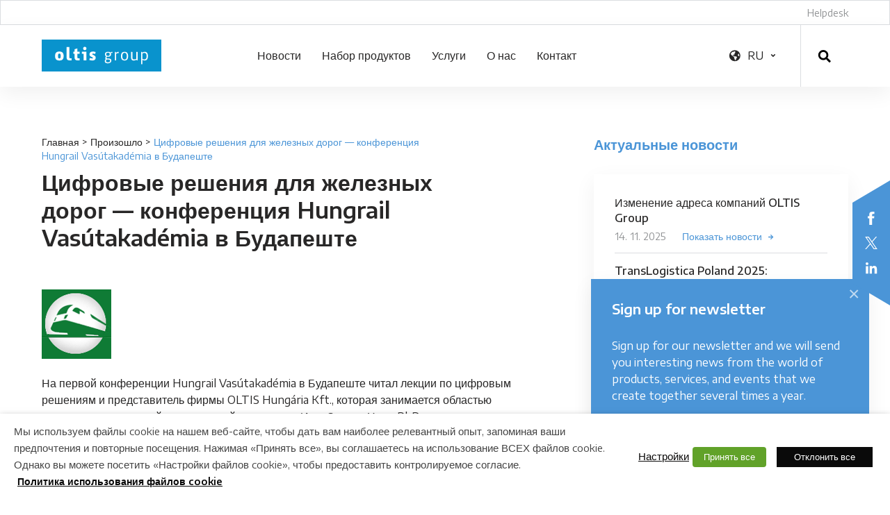

--- FILE ---
content_type: text/html; charset=UTF-8
request_url: https://ru.oltis.cz/%D1%86%D0%B8%D1%84%D1%80%D0%BE%D0%B2%D1%8B%D0%B5-%D1%80%D0%B5%D1%88%D0%B5%D0%BD%D0%B8%D1%8F-%D0%B4%D0%BB%D1%8F-%D0%B6%D0%B5%D0%BB%D0%B5%D0%B7%D0%BD%D1%8B%D1%85-%D0%B4%D0%BE%D1%80%D0%BE%D0%B3-%D0%BA/
body_size: 18276
content:
<!DOCTYPE html><html lang="ru-RU" class=""><head><meta charset="UTF-8" /><meta http-equiv="x-ua-compatible" content="ie=edge"><meta name="viewport" content="width=device-width" /><meta name="facebook-domain-verification" content="pzjqn569t4m7keyrjj3vx025nawzs9" /><link media="all" href="https://ru.oltis.cz/wp-content/cache/autoptimize/css/autoptimize_6a128a6be76afaec4309c306234cc5f2.css" rel="stylesheet"><title>Цифровые решения для железных дорог &#8212; конференция Hungrail Vasútakadémia в Будапеште &#8212; OLTIS Group</title><meta name='robots' content='max-image-preview:large' /><style>img:is([sizes="auto" i], [sizes^="auto," i]) { contain-intrinsic-size: 3000px 1500px }</style><link rel="alternate" hreflang="cs-cz" href="https://www.oltis.cz/digitalni-reseni-na-zeleznici-konference-hungrail-vasutakademia-v-budapesti/" /><link rel="alternate" hreflang="en-us" href="https://www.oltisgroup.com/digital-solutions-for-railways-on-the-hungrail-vasutakademia-conference-in-budapest/" /><link rel="alternate" hreflang="sk-sk" href="https://www.oltis.sk/digitalne-riesenia-na-zeleznici-na-konferencii-hungrail-vasutakademia-v-budapesti/" /><link rel="alternate" hreflang="ru-ru" href="https://ru.oltis.cz/%d1%86%d0%b8%d1%84%d1%80%d0%be%d0%b2%d1%8b%d0%b5-%d1%80%d0%b5%d1%88%d0%b5%d0%bd%d0%b8%d1%8f-%d0%b4%d0%bb%d1%8f-%d0%b6%d0%b5%d0%bb%d0%b5%d0%b7%d0%bd%d1%8b%d1%85-%d0%b4%d0%be%d1%80%d0%be%d0%b3-%d0%ba/" /><link rel="alternate" hreflang="hu-hu" href="https://www.oltis.hu/vasuti-digitalizacios-megoldasok-a-hungrail-vasutakademia-konferenciajan/" /><link rel="alternate" hreflang="x-default" href="https://www.oltis.cz/digitalni-reseni-na-zeleznici-konference-hungrail-vasutakademia-v-budapesti/" /> <script type="text/javascript">window._wpemojiSettings = {"baseUrl":"https:\/\/s.w.org\/images\/core\/emoji\/16.0.1\/72x72\/","ext":".png","svgUrl":"https:\/\/s.w.org\/images\/core\/emoji\/16.0.1\/svg\/","svgExt":".svg","source":{"concatemoji":"https:\/\/ru.oltis.cz\/wp-includes\/js\/wp-emoji-release.min.js?ver=6.8.3"}};
/*! This file is auto-generated */
!function(s,n){var o,i,e;function c(e){try{var t={supportTests:e,timestamp:(new Date).valueOf()};sessionStorage.setItem(o,JSON.stringify(t))}catch(e){}}function p(e,t,n){e.clearRect(0,0,e.canvas.width,e.canvas.height),e.fillText(t,0,0);var t=new Uint32Array(e.getImageData(0,0,e.canvas.width,e.canvas.height).data),a=(e.clearRect(0,0,e.canvas.width,e.canvas.height),e.fillText(n,0,0),new Uint32Array(e.getImageData(0,0,e.canvas.width,e.canvas.height).data));return t.every(function(e,t){return e===a[t]})}function u(e,t){e.clearRect(0,0,e.canvas.width,e.canvas.height),e.fillText(t,0,0);for(var n=e.getImageData(16,16,1,1),a=0;a<n.data.length;a++)if(0!==n.data[a])return!1;return!0}function f(e,t,n,a){switch(t){case"flag":return n(e,"\ud83c\udff3\ufe0f\u200d\u26a7\ufe0f","\ud83c\udff3\ufe0f\u200b\u26a7\ufe0f")?!1:!n(e,"\ud83c\udde8\ud83c\uddf6","\ud83c\udde8\u200b\ud83c\uddf6")&&!n(e,"\ud83c\udff4\udb40\udc67\udb40\udc62\udb40\udc65\udb40\udc6e\udb40\udc67\udb40\udc7f","\ud83c\udff4\u200b\udb40\udc67\u200b\udb40\udc62\u200b\udb40\udc65\u200b\udb40\udc6e\u200b\udb40\udc67\u200b\udb40\udc7f");case"emoji":return!a(e,"\ud83e\udedf")}return!1}function g(e,t,n,a){var r="undefined"!=typeof WorkerGlobalScope&&self instanceof WorkerGlobalScope?new OffscreenCanvas(300,150):s.createElement("canvas"),o=r.getContext("2d",{willReadFrequently:!0}),i=(o.textBaseline="top",o.font="600 32px Arial",{});return e.forEach(function(e){i[e]=t(o,e,n,a)}),i}function t(e){var t=s.createElement("script");t.src=e,t.defer=!0,s.head.appendChild(t)}"undefined"!=typeof Promise&&(o="wpEmojiSettingsSupports",i=["flag","emoji"],n.supports={everything:!0,everythingExceptFlag:!0},e=new Promise(function(e){s.addEventListener("DOMContentLoaded",e,{once:!0})}),new Promise(function(t){var n=function(){try{var e=JSON.parse(sessionStorage.getItem(o));if("object"==typeof e&&"number"==typeof e.timestamp&&(new Date).valueOf()<e.timestamp+604800&&"object"==typeof e.supportTests)return e.supportTests}catch(e){}return null}();if(!n){if("undefined"!=typeof Worker&&"undefined"!=typeof OffscreenCanvas&&"undefined"!=typeof URL&&URL.createObjectURL&&"undefined"!=typeof Blob)try{var e="postMessage("+g.toString()+"("+[JSON.stringify(i),f.toString(),p.toString(),u.toString()].join(",")+"));",a=new Blob([e],{type:"text/javascript"}),r=new Worker(URL.createObjectURL(a),{name:"wpTestEmojiSupports"});return void(r.onmessage=function(e){c(n=e.data),r.terminate(),t(n)})}catch(e){}c(n=g(i,f,p,u))}t(n)}).then(function(e){for(var t in e)n.supports[t]=e[t],n.supports.everything=n.supports.everything&&n.supports[t],"flag"!==t&&(n.supports.everythingExceptFlag=n.supports.everythingExceptFlag&&n.supports[t]);n.supports.everythingExceptFlag=n.supports.everythingExceptFlag&&!n.supports.flag,n.DOMReady=!1,n.readyCallback=function(){n.DOMReady=!0}}).then(function(){return e}).then(function(){var e;n.supports.everything||(n.readyCallback(),(e=n.source||{}).concatemoji?t(e.concatemoji):e.wpemoji&&e.twemoji&&(t(e.twemoji),t(e.wpemoji)))}))}((window,document),window._wpemojiSettings);</script> <style id='wp-emoji-styles-inline-css' type='text/css'>img.wp-smiley, img.emoji {
		display: inline !important;
		border: none !important;
		box-shadow: none !important;
		height: 1em !important;
		width: 1em !important;
		margin: 0 0.07em !important;
		vertical-align: -0.1em !important;
		background: none !important;
		padding: 0 !important;
	}</style><style id='classic-theme-styles-inline-css' type='text/css'>/*! This file is auto-generated */
.wp-block-button__link{color:#fff;background-color:#32373c;border-radius:9999px;box-shadow:none;text-decoration:none;padding:calc(.667em + 2px) calc(1.333em + 2px);font-size:1.125em}.wp-block-file__button{background:#32373c;color:#fff;text-decoration:none}</style><style id='global-styles-inline-css' type='text/css'>:root{--wp--preset--aspect-ratio--square: 1;--wp--preset--aspect-ratio--4-3: 4/3;--wp--preset--aspect-ratio--3-4: 3/4;--wp--preset--aspect-ratio--3-2: 3/2;--wp--preset--aspect-ratio--2-3: 2/3;--wp--preset--aspect-ratio--16-9: 16/9;--wp--preset--aspect-ratio--9-16: 9/16;--wp--preset--color--black: #000000;--wp--preset--color--cyan-bluish-gray: #abb8c3;--wp--preset--color--white: #ffffff;--wp--preset--color--pale-pink: #f78da7;--wp--preset--color--vivid-red: #cf2e2e;--wp--preset--color--luminous-vivid-orange: #ff6900;--wp--preset--color--luminous-vivid-amber: #fcb900;--wp--preset--color--light-green-cyan: #7bdcb5;--wp--preset--color--vivid-green-cyan: #00d084;--wp--preset--color--pale-cyan-blue: #8ed1fc;--wp--preset--color--vivid-cyan-blue: #0693e3;--wp--preset--color--vivid-purple: #9b51e0;--wp--preset--gradient--vivid-cyan-blue-to-vivid-purple: linear-gradient(135deg,rgba(6,147,227,1) 0%,rgb(155,81,224) 100%);--wp--preset--gradient--light-green-cyan-to-vivid-green-cyan: linear-gradient(135deg,rgb(122,220,180) 0%,rgb(0,208,130) 100%);--wp--preset--gradient--luminous-vivid-amber-to-luminous-vivid-orange: linear-gradient(135deg,rgba(252,185,0,1) 0%,rgba(255,105,0,1) 100%);--wp--preset--gradient--luminous-vivid-orange-to-vivid-red: linear-gradient(135deg,rgba(255,105,0,1) 0%,rgb(207,46,46) 100%);--wp--preset--gradient--very-light-gray-to-cyan-bluish-gray: linear-gradient(135deg,rgb(238,238,238) 0%,rgb(169,184,195) 100%);--wp--preset--gradient--cool-to-warm-spectrum: linear-gradient(135deg,rgb(74,234,220) 0%,rgb(151,120,209) 20%,rgb(207,42,186) 40%,rgb(238,44,130) 60%,rgb(251,105,98) 80%,rgb(254,248,76) 100%);--wp--preset--gradient--blush-light-purple: linear-gradient(135deg,rgb(255,206,236) 0%,rgb(152,150,240) 100%);--wp--preset--gradient--blush-bordeaux: linear-gradient(135deg,rgb(254,205,165) 0%,rgb(254,45,45) 50%,rgb(107,0,62) 100%);--wp--preset--gradient--luminous-dusk: linear-gradient(135deg,rgb(255,203,112) 0%,rgb(199,81,192) 50%,rgb(65,88,208) 100%);--wp--preset--gradient--pale-ocean: linear-gradient(135deg,rgb(255,245,203) 0%,rgb(182,227,212) 50%,rgb(51,167,181) 100%);--wp--preset--gradient--electric-grass: linear-gradient(135deg,rgb(202,248,128) 0%,rgb(113,206,126) 100%);--wp--preset--gradient--midnight: linear-gradient(135deg,rgb(2,3,129) 0%,rgb(40,116,252) 100%);--wp--preset--font-size--small: 13px;--wp--preset--font-size--medium: 20px;--wp--preset--font-size--large: 36px;--wp--preset--font-size--x-large: 42px;--wp--preset--spacing--20: 0.44rem;--wp--preset--spacing--30: 0.67rem;--wp--preset--spacing--40: 1rem;--wp--preset--spacing--50: 1.5rem;--wp--preset--spacing--60: 2.25rem;--wp--preset--spacing--70: 3.38rem;--wp--preset--spacing--80: 5.06rem;--wp--preset--shadow--natural: 6px 6px 9px rgba(0, 0, 0, 0.2);--wp--preset--shadow--deep: 12px 12px 50px rgba(0, 0, 0, 0.4);--wp--preset--shadow--sharp: 6px 6px 0px rgba(0, 0, 0, 0.2);--wp--preset--shadow--outlined: 6px 6px 0px -3px rgba(255, 255, 255, 1), 6px 6px rgba(0, 0, 0, 1);--wp--preset--shadow--crisp: 6px 6px 0px rgba(0, 0, 0, 1);}:where(.is-layout-flex){gap: 0.5em;}:where(.is-layout-grid){gap: 0.5em;}body .is-layout-flex{display: flex;}.is-layout-flex{flex-wrap: wrap;align-items: center;}.is-layout-flex > :is(*, div){margin: 0;}body .is-layout-grid{display: grid;}.is-layout-grid > :is(*, div){margin: 0;}:where(.wp-block-columns.is-layout-flex){gap: 2em;}:where(.wp-block-columns.is-layout-grid){gap: 2em;}:where(.wp-block-post-template.is-layout-flex){gap: 1.25em;}:where(.wp-block-post-template.is-layout-grid){gap: 1.25em;}.has-black-color{color: var(--wp--preset--color--black) !important;}.has-cyan-bluish-gray-color{color: var(--wp--preset--color--cyan-bluish-gray) !important;}.has-white-color{color: var(--wp--preset--color--white) !important;}.has-pale-pink-color{color: var(--wp--preset--color--pale-pink) !important;}.has-vivid-red-color{color: var(--wp--preset--color--vivid-red) !important;}.has-luminous-vivid-orange-color{color: var(--wp--preset--color--luminous-vivid-orange) !important;}.has-luminous-vivid-amber-color{color: var(--wp--preset--color--luminous-vivid-amber) !important;}.has-light-green-cyan-color{color: var(--wp--preset--color--light-green-cyan) !important;}.has-vivid-green-cyan-color{color: var(--wp--preset--color--vivid-green-cyan) !important;}.has-pale-cyan-blue-color{color: var(--wp--preset--color--pale-cyan-blue) !important;}.has-vivid-cyan-blue-color{color: var(--wp--preset--color--vivid-cyan-blue) !important;}.has-vivid-purple-color{color: var(--wp--preset--color--vivid-purple) !important;}.has-black-background-color{background-color: var(--wp--preset--color--black) !important;}.has-cyan-bluish-gray-background-color{background-color: var(--wp--preset--color--cyan-bluish-gray) !important;}.has-white-background-color{background-color: var(--wp--preset--color--white) !important;}.has-pale-pink-background-color{background-color: var(--wp--preset--color--pale-pink) !important;}.has-vivid-red-background-color{background-color: var(--wp--preset--color--vivid-red) !important;}.has-luminous-vivid-orange-background-color{background-color: var(--wp--preset--color--luminous-vivid-orange) !important;}.has-luminous-vivid-amber-background-color{background-color: var(--wp--preset--color--luminous-vivid-amber) !important;}.has-light-green-cyan-background-color{background-color: var(--wp--preset--color--light-green-cyan) !important;}.has-vivid-green-cyan-background-color{background-color: var(--wp--preset--color--vivid-green-cyan) !important;}.has-pale-cyan-blue-background-color{background-color: var(--wp--preset--color--pale-cyan-blue) !important;}.has-vivid-cyan-blue-background-color{background-color: var(--wp--preset--color--vivid-cyan-blue) !important;}.has-vivid-purple-background-color{background-color: var(--wp--preset--color--vivid-purple) !important;}.has-black-border-color{border-color: var(--wp--preset--color--black) !important;}.has-cyan-bluish-gray-border-color{border-color: var(--wp--preset--color--cyan-bluish-gray) !important;}.has-white-border-color{border-color: var(--wp--preset--color--white) !important;}.has-pale-pink-border-color{border-color: var(--wp--preset--color--pale-pink) !important;}.has-vivid-red-border-color{border-color: var(--wp--preset--color--vivid-red) !important;}.has-luminous-vivid-orange-border-color{border-color: var(--wp--preset--color--luminous-vivid-orange) !important;}.has-luminous-vivid-amber-border-color{border-color: var(--wp--preset--color--luminous-vivid-amber) !important;}.has-light-green-cyan-border-color{border-color: var(--wp--preset--color--light-green-cyan) !important;}.has-vivid-green-cyan-border-color{border-color: var(--wp--preset--color--vivid-green-cyan) !important;}.has-pale-cyan-blue-border-color{border-color: var(--wp--preset--color--pale-cyan-blue) !important;}.has-vivid-cyan-blue-border-color{border-color: var(--wp--preset--color--vivid-cyan-blue) !important;}.has-vivid-purple-border-color{border-color: var(--wp--preset--color--vivid-purple) !important;}.has-vivid-cyan-blue-to-vivid-purple-gradient-background{background: var(--wp--preset--gradient--vivid-cyan-blue-to-vivid-purple) !important;}.has-light-green-cyan-to-vivid-green-cyan-gradient-background{background: var(--wp--preset--gradient--light-green-cyan-to-vivid-green-cyan) !important;}.has-luminous-vivid-amber-to-luminous-vivid-orange-gradient-background{background: var(--wp--preset--gradient--luminous-vivid-amber-to-luminous-vivid-orange) !important;}.has-luminous-vivid-orange-to-vivid-red-gradient-background{background: var(--wp--preset--gradient--luminous-vivid-orange-to-vivid-red) !important;}.has-very-light-gray-to-cyan-bluish-gray-gradient-background{background: var(--wp--preset--gradient--very-light-gray-to-cyan-bluish-gray) !important;}.has-cool-to-warm-spectrum-gradient-background{background: var(--wp--preset--gradient--cool-to-warm-spectrum) !important;}.has-blush-light-purple-gradient-background{background: var(--wp--preset--gradient--blush-light-purple) !important;}.has-blush-bordeaux-gradient-background{background: var(--wp--preset--gradient--blush-bordeaux) !important;}.has-luminous-dusk-gradient-background{background: var(--wp--preset--gradient--luminous-dusk) !important;}.has-pale-ocean-gradient-background{background: var(--wp--preset--gradient--pale-ocean) !important;}.has-electric-grass-gradient-background{background: var(--wp--preset--gradient--electric-grass) !important;}.has-midnight-gradient-background{background: var(--wp--preset--gradient--midnight) !important;}.has-small-font-size{font-size: var(--wp--preset--font-size--small) !important;}.has-medium-font-size{font-size: var(--wp--preset--font-size--medium) !important;}.has-large-font-size{font-size: var(--wp--preset--font-size--large) !important;}.has-x-large-font-size{font-size: var(--wp--preset--font-size--x-large) !important;}
:where(.wp-block-post-template.is-layout-flex){gap: 1.25em;}:where(.wp-block-post-template.is-layout-grid){gap: 1.25em;}
:where(.wp-block-columns.is-layout-flex){gap: 2em;}:where(.wp-block-columns.is-layout-grid){gap: 2em;}
:root :where(.wp-block-pullquote){font-size: 1.5em;line-height: 1.6;}</style><style id='contact-form-7-inline-css' type='text/css'>.wpcf7 .wpcf7-recaptcha iframe {margin-bottom: 0;}.wpcf7 .wpcf7-recaptcha[data-align="center"] > div {margin: 0 auto;}.wpcf7 .wpcf7-recaptcha[data-align="right"] > div {margin: 0 0 0 auto;}</style><style id='cookie-law-info-gdpr-inline-css' type='text/css'>.cli-modal-content, .cli-tab-content { background-color: #ffffff; }.cli-privacy-content-text, .cli-modal .cli-modal-dialog, .cli-tab-container p, a.cli-privacy-readmore { color: #000000; }.cli-tab-header { background-color: #f2f2f2; }.cli-tab-header, .cli-tab-header a.cli-nav-link,span.cli-necessary-caption,.cli-switch .cli-slider:after { color: #000000; }.cli-switch .cli-slider:before { background-color: #ffffff; }.cli-switch input:checked + .cli-slider:before { background-color: #ffffff; }.cli-switch .cli-slider { background-color: #e3e1e8; }.cli-switch input:checked + .cli-slider { background-color: #28a745; }.cli-modal-close svg { fill: #000000; }.cli-tab-footer .wt-cli-privacy-accept-all-btn { background-color: #00acad; color: #ffffff}.cli-tab-footer .wt-cli-privacy-accept-btn { background-color: #00acad; color: #ffffff}.cli-tab-header a:before{ border-right: 1px solid #000000; border-bottom: 1px solid #000000; }</style> <script type="text/javascript" id="wpml-cookie-js-extra">var wpml_cookies = {"wp-wpml_current_language":{"value":"ru","expires":1,"path":"\/"}};
var wpml_cookies = {"wp-wpml_current_language":{"value":"ru","expires":1,"path":"\/"}};</script> <script type="text/javascript" id="cookie-law-info-js-extra">var Cli_Data = {"nn_cookie_ids":["viewed_cookie_policy","_ga","_gid","_gat_gtag_UA_22051086_10"],"non_necessary_cookies":{"necessary":["cookielawinfo-checkbox-necessary","cookielawinfo-checkbox-analytics","viewed_cookie_policy"],"analytics":["_ga","_gid","_gat_gtag_UA_22051086_10"]},"cookielist":{"necessary":{"id":"99","status":true,"priority":0,"title":"\u041e\u0431\u044f\u0437\u0430\u0442\u0435\u043b\u044c\u043d\u044b\u0435 \u043a\u0443\u043a\u0438","strict":true,"default_state":false,"ccpa_optout":false,"loadonstart":false},"analytics":{"id":"102","status":true,"priority":3,"title":"\u0410\u043d\u0430\u043b\u0438\u0442\u0438\u0447\u0435\u0441\u043a\u0438\u0435 \u043a\u0443\u043a\u0438","strict":false,"default_state":false,"ccpa_optout":false,"loadonstart":false}},"ajax_url":"https:\/\/ru.oltis.cz\/wp-admin\/admin-ajax.php","current_lang":"ru","security":"9fa2a5bda3","eu_countries":["GB"],"geoIP":"disabled","use_custom_geolocation_api":"","custom_geolocation_api":"https:\/\/geoip.cookieyes.com\/geoip\/checker\/result.php","consentVersion":"1","strictlyEnabled":["necessary","obligatoire"],"cookieDomain":"","privacy_length":"250","ccpaEnabled":"","ccpaRegionBased":"","ccpaBarEnabled":"","ccpaType":"gdpr","triggerDomRefresh":"","secure_cookies":""};
var log_object = {"ajax_url":"https:\/\/ru.oltis.cz\/wp-admin\/admin-ajax.php"};</script> <script type="text/javascript" id="wpml-xdomain-data-js-extra">var wpml_xdomain_data = {"css_selector":"wpml-ls-item","ajax_url":"https:\/\/ru.oltis.cz\/wp-admin\/admin-ajax.php","current_lang":"ru","_nonce":"bfe0d104b2"};</script> <link rel="https://api.w.org/" href="https://ru.oltis.cz/wp-json/" /><link rel="alternate" title="JSON" type="application/json" href="https://ru.oltis.cz/wp-json/wp/v2/posts/10980" /><link rel="EditURI" type="application/rsd+xml" title="RSD" href="https://ru.oltis.cz/xmlrpc.php?rsd" /><meta name="generator" content="WordPress 6.8.3" /><link rel="canonical" href="https://ru.oltis.cz/%d1%86%d0%b8%d1%84%d1%80%d0%be%d0%b2%d1%8b%d0%b5-%d1%80%d0%b5%d1%88%d0%b5%d0%bd%d0%b8%d1%8f-%d0%b4%d0%bb%d1%8f-%d0%b6%d0%b5%d0%bb%d0%b5%d0%b7%d0%bd%d1%8b%d1%85-%d0%b4%d0%be%d1%80%d0%be%d0%b3-%d0%ba/" /><link rel='shortlink' href='https://ru.oltis.cz/?p=10980' /><link rel="alternate" title="oEmbed (JSON)" type="application/json+oembed" href="https://ru.oltis.cz/wp-json/oembed/1.0/embed?url=https%3A%2F%2Fru.oltis.cz%2F%25d1%2586%25d0%25b8%25d1%2584%25d1%2580%25d0%25be%25d0%25b2%25d1%258b%25d0%25b5-%25d1%2580%25d0%25b5%25d1%2588%25d0%25b5%25d0%25bd%25d0%25b8%25d1%258f-%25d0%25b4%25d0%25bb%25d1%258f-%25d0%25b6%25d0%25b5%25d0%25bb%25d0%25b5%25d0%25b7%25d0%25bd%25d1%258b%25d1%2585-%25d0%25b4%25d0%25be%25d1%2580%25d0%25be%25d0%25b3-%25d0%25ba%2F" /><link rel="alternate" title="oEmbed (XML)" type="text/xml+oembed" href="https://ru.oltis.cz/wp-json/oembed/1.0/embed?url=https%3A%2F%2Fru.oltis.cz%2F%25d1%2586%25d0%25b8%25d1%2584%25d1%2580%25d0%25be%25d0%25b2%25d1%258b%25d0%25b5-%25d1%2580%25d0%25b5%25d1%2588%25d0%25b5%25d0%25bd%25d0%25b8%25d1%258f-%25d0%25b4%25d0%25bb%25d1%258f-%25d0%25b6%25d0%25b5%25d0%25bb%25d0%25b5%25d0%25b7%25d0%25bd%25d1%258b%25d1%2585-%25d0%25b4%25d0%25be%25d1%2580%25d0%25be%25d0%25b3-%25d0%25ba%2F&#038;format=xml" /><meta name="generator" content="WPML ver:4.8.4 stt:9,1,23,42,47,10;" /> <noscript><style>.lazyload { display: none !important; }</style></noscript>  <script type="text/plain" data-cli-class="cli-blocker-script"  data-cli-category="analytics" data-cli-script-type="analytics" data-cli-block="true" data-cli-block-if-ccpa-optout="false" data-cli-element-position="head" async src="https://www.googletagmanager.com/gtag/js?id=G-GT178XG1KN"></script> <script type="text/plain" data-cli-class="cli-blocker-script"  data-cli-category="analytics" data-cli-script-type="analytics" data-cli-block="true" data-cli-block-if-ccpa-optout="false" data-cli-element-position="head">window.dataLayer = window.dataLayer || [];
  function gtag(){dataLayer.push(arguments);}
  gtag('js', new Date());
  gtag('config', 'G-GT178XG1KN');</script><style type="text/css">.broken_link, a.broken_link {
	text-decoration: line-through;
}</style><style type="text/css" id="wp-custom-css">table.cookielawinfo-winter tbody td, table.cookielawinfo-winter tbody th {
	color: #000;
}</style><link rel="apple-touch-icon" sizes="180x180" href="https://ru.oltis.cz/wp-content/themes/oltisgroup/favicons/apple-touch-icon.png"><link rel="icon" type="image/png" sizes="32x32" href="https://ru.oltis.cz/wp-content/themes/oltisgroup/favicons/favicon-32x32.png"><link rel="icon" type="image/png" sizes="16x16" href="https://ru.oltis.cz/wp-content/themes/oltisgroup/favicons/favicon-16x16.png"><link rel="manifest" href="https://ru.oltis.cz/wp-content/themes/oltisgroup/favicons/site.webmanifest"><link rel="mask-icon" href="https://ru.oltis.cz/wp-content/themes/oltisgroup/favicons/safari-pinned-tab.svg" color="#5bbad5"><meta name="msapplication-TileColor" content="#fcffff"><meta name="theme-color" content="#ffffff"><link href="https://fonts.googleapis.com/css?family=Encode+Sans+Semi+Expanded:300,400,500,600,700&amp;subset=latin-ext" rel="stylesheet"> <script>/*! grunt-grunticon Stylesheet Loader - v2.1.6 | https://github.com/filamentgroup/grunticon | (c) 2015 Scott Jehl, Filament Group, Inc. | MIT license. */ !
function() {
    function e(e, n, t) {
        "use strict";
        var o = window.document.createElement("link"),
            r = n || window.document.getElementsByTagName("script")[0],
            a = window.document.styleSheets;
        return o.rel = "stylesheet", o.href = e, o.media = "only x", r.parentNode.insertBefore(o, r), o
            .onloadcssdefined =
            function(e) {
                for (var n, t = 0; t < a.length; t++) a[t].href && a[t].href === o.href && (n = !0);
                n ? e() : setTimeout(function() {
                    o.onloadcssdefined(e)
                })
            }, o.onloadcssdefined(function() {
                o.media = t || "all"
            }), o
    }

    function n(e, n) {
        e.onload = function() {
            e.onload = null, n && n.call(e)
        }, "isApplicationInstalled" in navigator && "onloadcssdefined" in e && e.onloadcssdefined(n)
    }! function(t) {
        var o = function(r, a) {
            "use strict";
            if (r && 3 === r.length) {
                var i = t.navigator,
                    c = t.document,
                    s = t.Image,
                    d = !(!c.createElementNS || !c.createElementNS("http://www.w3.org/2000/svg", "svg")
                        .createSVGRect ||
                        !c.implementation.hasFeature("http://www.w3.org/TR/SVG11/feature#Image", "1.1") || t
                        .opera &&
                        i.userAgent.indexOf("Chrome") === -1 || i.userAgent.indexOf("Series40") !== -1),
                    l = new s;
                l.onerror = function() {
                        o.method = "png", o.href = r[2], e(r[2])
                    }, l.onload = function() {
                        var t = 1 === l.width && 1 === l.height,
                            i = r[t && d ? 0 : t ? 1 : 2];
                        t && d ? o.method = "svg" : t ? o.method = "datapng" : o.method = "png", o.href = i, n(
                            e(i), a)
                    }, l.src = "[data-uri]", c
                    .documentElement
                    .className += " grunticon"
            }
        };
        o.loadCSS = e, o.onloadCSS = n, t.grunticon = o
    }(this),
    function(e, n) {
        "use strict";
        var t = n.document,
            o = "grunticon:",
            r = function(e) {
                if (t.attachEvent ? "complete" === t.readyState : "loading" !== t.readyState) e();
                else {
                    var n = !1;
                    t.addEventListener("readystatechange", function() {
                        n || (n = !0, e())
                    }, !1)
                }
            },
            a = function(e) {
                return n.document.querySelector('link[href$="' + e + '"]')
            },
            i = function(e) {
                var n, t, r, a, i, c, s = {};
                if (n = e.sheet, !n) return s;
                t = n.cssRules ? n.cssRules : n.rules;
                for (var d = 0; d < t.length; d++) r = t[d].cssText, a = o + t[d].selectorText, i = r.split(");")[0]
                    .match(/US\-ASCII\,([^"']+)/), i && i[1] && (c = decodeURIComponent(i[1]), s[a] = c);
                return s
            },
            c = function(e) {
                var n, r, a, i;
                a = "data-grunticon-embed";
                for (var c in e) {
                    i = c.slice(o.length);
                    try {
                        n = t.querySelectorAll(i)
                    } catch (e) {
                        continue
                    }
                    r = [];
                    for (var s = 0; s < n.length; s++) null !== n[s].getAttribute(a) && r.push(n[s]);
                    if (r.length)
                        for (s = 0; s < r.length; s++) r[s].innerHTML = e[c], r[s].style.backgroundImage = "none",
                            r[s].removeAttribute(a)
                }
                return r
            },
            s = function(n) {
                "svg" === e.method && r(function() {
                    c(i(a(e.href))), "function" == typeof n && n()
                })
            };
        e.embedIcons = c, e.getCSS = a, e.getIcons = i, e.ready = r, e.svgLoadedCallback = s, e.embedSVG = s
    }(grunticon, this)
}();
grunticon(
    ["https://ru.oltis.cz/wp-content/themes/oltisgroup/img/svg-out/icons.data.svg.css?ver=1559078523",
        "https://ru.oltis.cz/wp-content/themes/oltisgroup/img/svg-out/icons.data.png.css?ver=1559078523",
        "https://ru.oltis.cz/wp-content/themes/oltisgroup/img/svg-out/icons.fallback.css?ver=1559078523"
    ], grunticon.svgLoadedCallback);</script> <noscript><link href="https://ru.oltis.cz/wp-content/themes/oltisgroup/img/svg-out/icons.fallback.css?ver=1559078523"
 rel="stylesheet"></noscript><div id="fb-root"></div> <script type="text/plain" data-cli-class="cli-blocker-script" data-cli-label="Facebook Pixel Code"  data-cli-script-type="" data-cli-block="true" data-cli-block-if-ccpa-optout="false" data-cli-element-position="head">(function(d, s, id) {
  var js, fjs = d.getElementsByTagName(s)[0];
  if (d.getElementById(id)) return;
  js = d.createElement(s); js.id = id;
  js.src = "//connect.facebook.net/en_US/sdk.js#xfbml=1&version=v2.6";
  fjs.parentNode.insertBefore(js, fjs);
}(document, 'script', 'facebook-jssdk'));</script> <script type="text/plain" data-cli-class="cli-blocker-script" data-cli-label="Twitter widget"  data-cli-script-type="" data-cli-block="true" data-cli-block-if-ccpa-optout="false" data-cli-element-position="head">window.twttr = (function(d, s, id) {
  var js, fjs = d.getElementsByTagName(s)[0],
    t = window.twttr || {};
  if (d.getElementById(id)) return t;
  js = d.createElement(s);
  js.id = id;
  js.src = "https://platform.twitter.com/widgets.js";
  fjs.parentNode.insertBefore(js, fjs);

  t._e = [];
  t.ready = function(f) {
    t._e.push(f);
  };

  return t;
}(document, "script", "twitter-wjs"));</script> <script>var sliderPause = 10000;
	var ajaxurl = "https://ru.oltis.cz/wp-admin/admin-ajax.php";
	var show_delay_time = 300;
	var show_cookie_time = 1;

	var float_show_delay_time = 1500;
	var float_show_cookie_time = 3600 * 24 * 365;</script> </head><body class="wp-singular post-template-default single single-post postid-10980 single-format-standard wp-theme-oltisgroup">  <script type="text/plain" data-cli-class="cli-blocker-script" data-cli-label="Google Tag Manager"  data-cli-script-type="analytics" data-cli-block="true" data-cli-block-if-ccpa-optout="false" data-cli-element-position="body" async src="https://www.googletagmanager.com/gtag/js?id=G-JHM0PN1EWT"></script> <script>window.dataLayer = window.dataLayer || [];
  function gtag(){dataLayer.push(arguments);}
  gtag('js', new Date());

  gtag('config', 'G-JHM0PN1EWT');</script> <div class="js-page-overlay page-overlay"></div><div class="js-page-loader page-loader icon-three-dots" data-grunticon-embed></div><div class="page-socials"><div class="page-socials-box"> <a class="page-socials__link page-socials__link--facebook icon-facebook" href="https://www.facebook.com/oltisgroup/">Facebook</a> <a class="page-socials__link page-socials__link--twitter" href="https://twitter.com/OltisGroup"> <svg width="18" height="18" viewBox="0 0 1200 1227" fill="none" xmlns="http://www.w3.org/2000/svg"> <path d="M714.163 519.284L1160.89 0H1055.03L667.137 450.887L357.328 0H0L468.492 681.821L0 1226.37H105.866L515.491 750.218L842.672 1226.37H1200L714.137 519.284H714.163ZM569.165 687.828L521.697 619.934L144.011 79.6944H306.615L611.412 515.685L658.88 583.579L1055.08 1150.3H892.476L569.165 687.854V687.828Z" fill="white"/> </svg> </a> <a class="page-socials__link page-socials__link--linkedin icon-linkedin" href="https://www.linkedin.com/company/oltis-group/">LinkedIn</a></div></div><div id="all" class=""><div class="main cf"><header class="js-main-header header main-menu--show"><div class="header-top"><div class="container cf"><div class="header-top-helpdesk"> <a href="https://helpdesk.oltisgroup.cz/">Helpdesk</a></div></div></div><div class="header-main"><div class="container cf"><div class="header-box"><div class="header-box-logo"> <a class="js-header-logo header-logo-icon header-logo-icon--custom icon-oltis-white" style="background-image:url(https://ru.oltis.cz/wp-content/uploads/2023/01/Logo-OG-1.svg); background-size: 172px 46px;" href="https://ru.oltis.cz/">OLTIS Group</a></div><div class="header-box-menu"><nav class="js-main-menu main-menu"><ul id="menu-menu-ru" class="js-navigation-box theme-menu main-menu-box cf"><li id="menu-item-36714" class="menu-item menu-item-type-post_type menu-item-object-page menu-item-36714"><a href="https://ru.oltis.cz/news/">Новости</a></li><li id="menu-item-2645" class="menu-item menu-item-type-post_type menu-item-object-page menu-item-has-children menu-item-2645"><a href="https://ru.oltis.cz/?page_id=2207">Набор продуктов</a><ul class="sub-menu"><li id="menu-item-40429" class="menu-item menu-item-type-post_type menu-item-object-page menu-item-40429"><a href="https://ru.oltis.cz/oltis-group/infrastructure-manager-ru/">Менеджер инфраструктуры</a></li><li id="menu-item-36281" class="menu-item menu-item-type-post_type menu-item-object-page menu-item-36281"><a href="https://ru.oltis.cz/oltis-group/freight-railway-undertakings-ru/">Ж. д. грузоперевозки</a></li><li id="menu-item-36280" class="menu-item menu-item-type-post_type menu-item-object-page menu-item-36280"><a href="https://ru.oltis.cz/oltis-group/passenger-railway-undertaking-ru/">Ж. д.  пассажирский транспорт</a></li><li id="menu-item-36279" class="menu-item menu-item-type-post_type menu-item-object-page menu-item-36279"><a href="https://ru.oltis.cz/oltis-group/road-and-rail-forwarding-ru/">Ж. д.  и автомобильные перевозки</a></li><li id="menu-item-36278" class="menu-item menu-item-type-post_type menu-item-object-page menu-item-36278"><a href="https://ru.oltis.cz/oltis-group/road-freight-hauliers-ru/">Автоперевозки подрядчиков</a></li><li id="menu-item-36277" class="menu-item menu-item-type-post_type menu-item-object-page menu-item-36277"><a href="https://ru.oltis.cz/oltis-group/factory-transport-ru/">Промышленный транспорт</a></li><li id="menu-item-36276" class="menu-item menu-item-type-post_type menu-item-object-page menu-item-36276"><a href="https://ru.oltis.cz/oltis-group/container-terminals-ru/">Контейнерные терминалы</a></li><li id="menu-item-36275" class="menu-item menu-item-type-post_type menu-item-object-page menu-item-36275"><a href="https://ru.oltis.cz/oltis-group/logistics-and-production-warehouses-ru/">Логистика и склады</a></li><li id="menu-item-36274" class="menu-item menu-item-type-post_type menu-item-object-page menu-item-36274"><a href="https://ru.oltis.cz/oltis-group/mobile-technologies-in-transport-and-storage-ru/">Мобильные технологии</a></li></ul></li><li id="menu-item-40315" class="menu-item menu-item-type-post_type menu-item-object-page menu-item-40315"><a href="https://ru.oltis.cz/services/">Услуги</a></li><li id="menu-item-2647" class="menu-item menu-item-type-post_type menu-item-object-page menu-item-2647"><a href="https://ru.oltis.cz/about-us-ru/">О нас</a></li><li id="menu-item-2649" class="menu-item menu-item-type-post_type menu-item-object-page menu-item-has-children menu-item-2649"><a href="https://ru.oltis.cz/contacts-ru/">Контакт</a><ul class="sub-menu"><li id="menu-item-36219" class="menu-item menu-item-type-post_type menu-item-object-page menu-item-36219"><a href="https://ru.oltis.cz/contacts-ru/czech-republic-ru/">Чешская Республика</a></li><li id="menu-item-36216" class="menu-item menu-item-type-post_type menu-item-object-page menu-item-36216"><a href="https://ru.oltis.cz/contacts-ru/poland-ru/">Польша</a></li><li id="menu-item-36215" class="menu-item menu-item-type-post_type menu-item-object-page menu-item-36215"><a href="https://ru.oltis.cz/contacts-ru/slovakia-ru/">Словакия</a></li><li id="menu-item-36218" class="menu-item menu-item-type-post_type menu-item-object-page menu-item-36218"><a href="https://ru.oltis.cz/contacts-ru/hungary-ru/">Венгрия</a></li><li id="menu-item-36217" class="menu-item menu-item-type-post_type menu-item-object-page menu-item-36217"><a href="https://ru.oltis.cz/contacts-ru/germany-ru/">Германия</a></li></ul></li><li id="menu-item-40715" class="menu-item--helpdesk menu-item menu-item-type-custom menu-item-object-custom menu-item-40715"><a href="https://helpdesk.oltisgroup.cz/">Helpdesk</a></li></ul></nav></div><div class="js-languages-switcher header-languages-switcher"><div class="js-languages-switcher-seleted header-box-lang__seleted icon-globe"><ul class="language-list cf"><li class="language-list-item"><a  class="language-list-item__flag language-list-item__flag--cz" href="https://www.oltis.cz/digitalni-reseni-na-zeleznici-konference-hungrail-vasutakademia-v-budapesti/">CZ</a></li><li class="language-list-item"><a  class="language-list-item__flag language-list-item__flag--en" href="https://www.oltisgroup.com/digital-solutions-for-railways-on-the-hungrail-vasutakademia-conference-in-budapest/">EN</a></li><li class="language-list-item"><a  class="language-list-item__flag language-list-item__flag--sk" href="https://www.oltis.sk/digitalne-riesenia-na-zeleznici-na-konferencii-hungrail-vasutakademia-v-budapesti/">SK</a></li><li class="language-list-item language-list-item--active"><span class="language-list-item__flag">RU</span></li><li class="language-list-item"><a  class="language-list-item__flag language-list-item__flag--hu" href="https://www.oltis.hu/vasuti-digitalizacios-megoldasok-a-hungrail-vasutakademia-konferenciajan/">HU</a></li></ul></div><div class="js-languages-switcher-list header-box-lang__list"><ul class="language-list cf"><li class="language-list-item"><a  class="language-list-item__flag language-list-item__flag--cz" href="https://www.oltis.cz/digitalni-reseni-na-zeleznici-konference-hungrail-vasutakademia-v-budapesti/">CZ</a></li><li class="language-list-item"><a  class="language-list-item__flag language-list-item__flag--en" href="https://www.oltisgroup.com/digital-solutions-for-railways-on-the-hungrail-vasutakademia-conference-in-budapest/">EN</a></li><li class="language-list-item"><a  class="language-list-item__flag language-list-item__flag--sk" href="https://www.oltis.sk/digitalne-riesenia-na-zeleznici-na-konferencii-hungrail-vasutakademia-v-budapesti/">SK</a></li><li class="language-list-item language-list-item--active"><span class="language-list-item__flag">RU</span></li><li class="language-list-item"><a  class="language-list-item__flag language-list-item__flag--hu" href="https://www.oltis.hu/vasuti-digitalizacios-megoldasok-a-hungrail-vasutakademia-konferenciajan/">HU</a></li></ul></div></div><div class="js-header-box-search header-box-search"><div class="header-box-search-btn icon-search"></div></div><div class="js-search-form search-form"><form method="get" class="search-form-box" id="searchform" action="https://ru.oltis.cz/"><div class="search-form-content"> <input class="js-search-input search-input" type="search" value="" name="s" id="s" placeholder="Поиск" required> <button class="search-btn icon-search" type="submit" id="searchsubmit" value="" data-grunticon-embed></button></div></form></div><div class="js-nav-switcher menu-switcher cf"><div class="menu-switcher__icon"> <span></span> <span></span> <span></span> <span></span></div><div class="menu-switcher__text"> Menu</div></div></div></div></div></header><div class="main-page"><main class="page-content cf"><div class="container cf"><div class="content"><header class="page-header"><div class="page-header-content"><div class="breadcrumbs" typeof="BreadcrumbList" vocab="http://schema.org/"> <span typeof="v:Breadcrumb"><a rel="v:url" property="v:title" title="ff" href="https://ru.oltis.cz" class="home">Главная</a></span> &gt; <span typeof="v:Breadcrumb"><a rel="v:url" property="v:title" title="Go to the Произошло category archives." href="https://ru.oltis.cz/category/%d0%bd%d0%be%d0%b2%d0%be%d1%81%d1%82%d0%b8/" class="taxonomy category">Произошло</a></span> &gt; <span typeof="v:Breadcrumb"><span property="v:title">Цифровые решения для железных дорог &#8212; конференция Hungrail Vasútakadémia в Будапеште</span></span></div><h1 class="page-title">Цифровые решения для железных дорог &#8212; конференция Hungrail Vasútakadémia в Будапеште</h1></div></header><div class="page-image"> <img data-src="https://ru.oltis.cz/wp-content/uploads/2017/04/logo_www.png" data-srcset="
 https://ru.oltis.cz/wp-content/uploads/2017/04/logo_www.png,
 https://ru.oltis.cz/wp-content/uploads/2017/04/logo_www.png 2x"
 width="100" height="100" class="lazyload"></div><div class="page-box"><p>На первой конференции Hungrail Vasútakadémia в Будапеште читал лекции по цифровым решениям и представитель фирмы OLTIS Hungária Kft., которая занимается областью программных решений для железной дороги, пан Инж. Золтан Наги, PhD.</p><p>Конференция расширила знание кандидатов и гостей, которые посетили это один-дневное мероприятие в большом количестве,  лекциями из различных областей железнодорожной отрасли.</p><p>Пленарные лекции уделяли большое внимание вопросам, связанным с железнодорожным транспортом.</p><p>Представитель OLTIS Hungária Kft., что касается области интересов компаний, выбрал в качестве темы своих лекций внедрение современных технологий. Лекция была посвящена доступным мобильным приложениям и функциям для железнодорожной отрасли.</p><p>После лекции последовало интерактивное обсуждение, которое привлекло тех, кто заинтересован в этом вопросе.</p><p>&nbsp;</p><div id='gallery-1' class='gallery galleryid-10980 gallery-columns-3 gallery-size-large'><dl class='gallery-item'><dt class='gallery-icon landscape'> <a href='https://ru.oltis.cz/wp-content/uploads/2017/06/IRO_2565_1.jpg' title="Hungrail Vasútakadémia" data-rl_title="Hungrail Vasútakadémia" class="rl-gallery-link" data-rl_caption="" data-rel="lightbox-gallery-1"><img data-aspectratio="600/400" src="[data-uri]" fetchpriority="high" decoding="async" width="600" height="400" data-src="https://ru.oltis.cz/wp-content/uploads/2017/06/IRO_2565_1-600x400.jpg" class="attachment-large size-large lazyload" alt="" data-srcset="https://ru.oltis.cz/wp-content/uploads/2017/06/IRO_2565_1-600x400.jpg 600w, https://ru.oltis.cz/wp-content/uploads/2017/06/IRO_2565_1-300x200.jpg 300w, https://ru.oltis.cz/wp-content/uploads/2017/06/IRO_2565_1-768x512.jpg 768w, https://ru.oltis.cz/wp-content/uploads/2017/06/IRO_2565_1.jpg 1800w" sizes="(max-width: 600px) 100vw, 600px" /><noscript><img fetchpriority="high" decoding="async" width="600" height="400" src="https://ru.oltis.cz/wp-content/uploads/2017/06/IRO_2565_1-600x400.jpg" class="attachment-large size-large" alt="" srcset="https://ru.oltis.cz/wp-content/uploads/2017/06/IRO_2565_1-600x400.jpg 600w, https://ru.oltis.cz/wp-content/uploads/2017/06/IRO_2565_1-300x200.jpg 300w, https://ru.oltis.cz/wp-content/uploads/2017/06/IRO_2565_1-768x512.jpg 768w, https://ru.oltis.cz/wp-content/uploads/2017/06/IRO_2565_1.jpg 1800w" sizes="(max-width: 600px) 100vw, 600px" /></noscript></a></dt></dl><dl class='gallery-item'><dt class='gallery-icon landscape'> <a href='https://ru.oltis.cz/wp-content/uploads/2017/06/IRO_2563.jpg' title="Hungrail Vasútakadémia" data-rl_title="Hungrail Vasútakadémia" class="rl-gallery-link" data-rl_caption="" data-rel="lightbox-gallery-1"><img data-aspectratio="600/400" src="[data-uri]" decoding="async" width="600" height="400" data-src="https://ru.oltis.cz/wp-content/uploads/2017/06/IRO_2563-600x400.jpg" class="attachment-large size-large lazyload" alt="" data-srcset="https://ru.oltis.cz/wp-content/uploads/2017/06/IRO_2563-600x400.jpg 600w, https://ru.oltis.cz/wp-content/uploads/2017/06/IRO_2563-300x200.jpg 300w, https://ru.oltis.cz/wp-content/uploads/2017/06/IRO_2563-768x512.jpg 768w, https://ru.oltis.cz/wp-content/uploads/2017/06/IRO_2563.jpg 1800w" sizes="(max-width: 600px) 100vw, 600px" /><noscript><img decoding="async" width="600" height="400" src="https://ru.oltis.cz/wp-content/uploads/2017/06/IRO_2563-600x400.jpg" class="attachment-large size-large" alt="" srcset="https://ru.oltis.cz/wp-content/uploads/2017/06/IRO_2563-600x400.jpg 600w, https://ru.oltis.cz/wp-content/uploads/2017/06/IRO_2563-300x200.jpg 300w, https://ru.oltis.cz/wp-content/uploads/2017/06/IRO_2563-768x512.jpg 768w, https://ru.oltis.cz/wp-content/uploads/2017/06/IRO_2563.jpg 1800w" sizes="(max-width: 600px) 100vw, 600px" /></noscript></a></dt></dl><dl class='gallery-item'><dt class='gallery-icon landscape'> <a href='https://ru.oltis.cz/wp-content/uploads/2017/06/DSC03045.jpg' title="Hungrail Vasútakadémia" data-rl_title="Hungrail Vasútakadémia" class="rl-gallery-link" data-rl_caption="" data-rel="lightbox-gallery-1"><img data-aspectratio="600/400" src="[data-uri]" decoding="async" width="600" height="400" data-src="https://ru.oltis.cz/wp-content/uploads/2017/06/DSC03045-600x400.jpg" class="attachment-large size-large lazyload" alt="" data-srcset="https://ru.oltis.cz/wp-content/uploads/2017/06/DSC03045-600x400.jpg 600w, https://ru.oltis.cz/wp-content/uploads/2017/06/DSC03045-300x200.jpg 300w, https://ru.oltis.cz/wp-content/uploads/2017/06/DSC03045-768x512.jpg 768w, https://ru.oltis.cz/wp-content/uploads/2017/06/DSC03045.jpg 1800w" sizes="(max-width: 600px) 100vw, 600px" /><noscript><img decoding="async" width="600" height="400" src="https://ru.oltis.cz/wp-content/uploads/2017/06/DSC03045-600x400.jpg" class="attachment-large size-large" alt="" srcset="https://ru.oltis.cz/wp-content/uploads/2017/06/DSC03045-600x400.jpg 600w, https://ru.oltis.cz/wp-content/uploads/2017/06/DSC03045-300x200.jpg 300w, https://ru.oltis.cz/wp-content/uploads/2017/06/DSC03045-768x512.jpg 768w, https://ru.oltis.cz/wp-content/uploads/2017/06/DSC03045.jpg 1800w" sizes="(max-width: 600px) 100vw, 600px" /></noscript></a></dt></dl><p><br style="clear: both" /></div></div><div class="single-pagination cf"><div class="single-pagination--next"> <a href="https://ru.oltis.cz/%d1%81%d0%be%d1%81%d1%82%d1%8f%d0%b7%d0%b0%d0%bd%d0%b8%d1%8f-%d0%bf%d0%be-%d1%8d%d1%81%d1%82%d0%b0%d1%84%d0%b5%d1%82%d0%bd%d0%be%d0%bc%d1%83-%d0%b1%d0%b5%d0%b3%d1%83-run-%d1%81%d0%bb%d0%be%d0%b2%d0%b0/" rel="next">Старые новости</a></div><div class="single-pagination--prev"> <a href="https://ru.oltis.cz/oltis-group-%d0%bf%d1%80%d0%b8%d0%bd%d0%b8%d0%bc%d0%b0%d0%bb%d0%b0-%d1%83%d1%87%d0%b0%d1%81%d1%82%d0%b8%d0%b5-%d0%b2-%d1%8f%d1%80%d0%bc%d0%b0%d1%80%d0%ba%d0%b5-tl-mnichov-2017/" rel="prev">Новые новости</a></div></div></div><div class="sidebar sidebar--single"><div class="sidebar__title section-title">Актуальные новости</div><div class="widget widget--news"><div class="widget-content"><div class="widget-news"><div class="news news--sidebar"><div class="sidebar-item cf"><div class="sidebar-item-box cf"><div class="sidebar-item-text sidebar-item-text--fullwidth"> <a class="sidebar-item-text__title" href="https://ru.oltis.cz/%d0%b8%d0%b7%d0%bc%d0%b5%d0%bd%d0%b5%d0%bd%d0%b8%d0%b5-%d0%b0%d0%b4%d1%80%d0%b5%d1%81%d0%b0-%d0%ba%d0%be%d0%bc%d0%bf%d0%b0%d0%bd%d0%b8%d0%b9-oltis-group/"><h2>Изменение адреса компаний OLTIS Group</h2> </a><div class="sidebar-item-text-meta cf"><div class="sidebar-item-text__date">14. 11. 2025</div> <a class="sidebar-item-text__readmore icon-arrow-right" href="https://ru.oltis.cz/%d0%b8%d0%b7%d0%bc%d0%b5%d0%bd%d0%b5%d0%bd%d0%b8%d0%b5-%d0%b0%d0%b4%d1%80%d0%b5%d1%81%d0%b0-%d0%ba%d0%be%d0%bc%d0%bf%d0%b0%d0%bd%d0%b8%d0%b9-oltis-group/">Показать новости </a></div></div></div></div><div class="sidebar-item cf"><div class="sidebar-item-box cf"><div class="sidebar-item-text sidebar-item-text--fullwidth"> <a class="sidebar-item-text__title" href="https://ru.oltis.cz/translogistica-poland-2025-%d1%86%d0%b8%d1%84%d1%80%d0%be%d0%b2%d0%b8%d0%b7%d0%b0%d1%86%d0%b8%d1%8f-%d0%b8%d0%bd%d1%82%d0%b5%d1%80%d0%bc%d0%be%d0%b4%d0%b0%d0%bb%d1%8c%d0%bd%d0%be%d0%b9-%d0%bb%d0%be/"><h2>TransLogistica Poland 2025: цифровизация интермодальной логистики на практике</h2> </a><div class="sidebar-item-text-meta cf"><div class="sidebar-item-text__date">13. 11. 2025</div> <a class="sidebar-item-text__readmore icon-arrow-right" href="https://ru.oltis.cz/translogistica-poland-2025-%d1%86%d0%b8%d1%84%d1%80%d0%be%d0%b2%d0%b8%d0%b7%d0%b0%d1%86%d0%b8%d1%8f-%d0%b8%d0%bd%d1%82%d0%b5%d1%80%d0%bc%d0%be%d0%b4%d0%b0%d0%bb%d1%8c%d0%bd%d0%be%d0%b9-%d0%bb%d0%be/">Показать новости </a></div></div></div></div><div class="sidebar-item cf"><div class="sidebar-item-box cf"><div class="sidebar-item-text sidebar-item-text--fullwidth"> <a class="sidebar-item-text__title" href="https://ru.oltis.cz/tos-konti-%d0%ba%d0%be%d0%bc%d0%bf%d0%bb%d0%b5%d0%ba%d1%81%d0%bd%d0%be%d0%b5-%d1%80%d0%b5%d1%88%d0%b5%d0%bd%d0%b8%d0%b5-%d0%b4%d0%bb%d1%8f-%d1%83%d0%bf%d1%80%d0%b0%d0%b2%d0%bb%d0%b5%d0%bd/"><h2>TOS KONTI — комплексное решение для управления процессами в интермодальном логистическом центре</h2> </a><div class="sidebar-item-text-meta cf"><div class="sidebar-item-text__date">4. 11. 2025</div> <a class="sidebar-item-text__readmore icon-arrow-right" href="https://ru.oltis.cz/tos-konti-%d0%ba%d0%be%d0%bc%d0%bf%d0%bb%d0%b5%d0%ba%d1%81%d0%bd%d0%be%d0%b5-%d1%80%d0%b5%d1%88%d0%b5%d0%bd%d0%b8%d0%b5-%d0%b4%d0%bb%d1%8f-%d1%83%d0%bf%d1%80%d0%b0%d0%b2%d0%bb%d0%b5%d0%bd/">Показать новости </a></div></div></div></div><div class="sidebar-item cf"><div class="sidebar-item-box cf"><div class="sidebar-item-text sidebar-item-text--fullwidth"> <a class="sidebar-item-text__title" href="https://ru.oltis.cz/speedchain-2025-%d1%86%d0%b8%d1%84%d1%80%d0%be%d0%b2%d0%b8%d0%b7%d0%b0%d1%86%d0%b8%d1%8f-%d0%b2-%d0%b2%d0%b5%d0%b4%d1%83%d1%89%d0%b5%d0%b9-%d1%80%d0%be%d0%bb%d0%b8/"><h2>SpeedCHAIN ​​2025: цифровизация в ведущей роли</h2> </a><div class="sidebar-item-text-meta cf"><div class="sidebar-item-text__date">14. 10. 2025</div> <a class="sidebar-item-text__readmore icon-arrow-right" href="https://ru.oltis.cz/speedchain-2025-%d1%86%d0%b8%d1%84%d1%80%d0%be%d0%b2%d0%b8%d0%b7%d0%b0%d1%86%d0%b8%d1%8f-%d0%b2-%d0%b2%d0%b5%d0%b4%d1%83%d1%89%d0%b5%d0%b9-%d1%80%d0%be%d0%bb%d0%b8/">Показать новости </a></div></div></div></div><div class="sidebar-item cf"><div class="sidebar-item-box cf"><div class="sidebar-item-text sidebar-item-text--fullwidth"> <a class="sidebar-item-text__title" href="https://ru.oltis.cz/cid-international-%d0%bf%d0%be%d0%b4%d0%b4%d0%b5%d1%80%d0%b6%d0%b8%d1%82-%d1%80%d0%b5%d0%ba%d0%be%d0%bd%d1%81%d1%82%d1%80%d1%83%d0%ba%d1%86%d0%b8%d1%8e-%d0%bf%d0%b5%d1%80%d0%b5%d0%b2%d0%b0%d0%bb%d0%be/"><h2>CID International поддержит реконструкцию перевалочного терминала Interport в Кошице</h2> </a><div class="sidebar-item-text-meta cf"><div class="sidebar-item-text__date">9. 10. 2025</div> <a class="sidebar-item-text__readmore icon-arrow-right" href="https://ru.oltis.cz/cid-international-%d0%bf%d0%be%d0%b4%d0%b4%d0%b5%d1%80%d0%b6%d0%b8%d1%82-%d1%80%d0%b5%d0%ba%d0%be%d0%bd%d1%81%d1%82%d1%80%d1%83%d0%ba%d1%86%d0%b8%d1%8e-%d0%bf%d0%b5%d1%80%d0%b5%d0%b2%d0%b0%d0%bb%d0%be/">Показать новости </a></div></div></div></div><div class="sidebar-item cf"><div class="sidebar-item-box cf"><div class="sidebar-item-text sidebar-item-text--fullwidth"> <a class="sidebar-item-text__title" href="https://ru.oltis.cz/oltis-group-%d0%b8-regiojet-%d1%81%d1%82%d1%80%d0%b0%d1%82%d0%b5%d0%b3%d0%b8%d1%87%d0%b5%d1%81%d0%ba%d0%be%d0%b5-%d0%b2%d0%b7%d0%b0%d0%b8%d0%bc%d0%be%d0%b4%d0%b5%d0%b9%d1%81%d1%82%d0%b2%d0%b8%d0%b5/"><h2>OLTIS Group и RegioJet: стратегическое взаимодействие для развития железнодорожного транспорта в Польше и Европе</h2> </a><div class="sidebar-item-text-meta cf"><div class="sidebar-item-text__date">2. 10. 2025</div> <a class="sidebar-item-text__readmore icon-arrow-right" href="https://ru.oltis.cz/oltis-group-%d0%b8-regiojet-%d1%81%d1%82%d1%80%d0%b0%d1%82%d0%b5%d0%b3%d0%b8%d1%87%d0%b5%d1%81%d0%ba%d0%be%d0%b5-%d0%b2%d0%b7%d0%b0%d0%b8%d0%bc%d0%be%d0%b4%d0%b5%d0%b9%d1%81%d1%82%d0%b2%d0%b8%d0%b5/">Показать новости </a></div></div></div></div></div></div></div></div><div class="sidebar__title section-title">Новости по годам</div><div class="widget widget--archive"><div class="widget-content"><div class="widget-archive"> <a href='https://ru.oltis.cz/2025/'>2025</a> <a href='https://ru.oltis.cz/2024/'>2024</a> <a href='https://ru.oltis.cz/2023/'>2023</a> <a href='https://ru.oltis.cz/2022/'>2022</a> <a href='https://ru.oltis.cz/2021/'>2021</a> <a href='https://ru.oltis.cz/2020/'>2020</a> <a href='https://ru.oltis.cz/2019/'>2019</a> <a href='https://ru.oltis.cz/2018/'>2018</a> <a href='https://ru.oltis.cz/2017/'>2017</a> <a href='https://ru.oltis.cz/2016/'>2016</a> <a href='https://ru.oltis.cz/2015/'>2015</a> <a href='https://ru.oltis.cz/2014/'>2014</a> <a href='https://ru.oltis.cz/2013/'>2013</a> <a href='https://ru.oltis.cz/2012/'>2012</a> <a href='https://ru.oltis.cz/2011/'>2011</a> <a href='https://ru.oltis.cz/2010/'>2010</a> <a href='https://ru.oltis.cz/2009/'>2009</a></div></div></div></div></div></main></div><footer><div class="footer"><div class="container cf"><div class="footer-columns cf"><div class="footer-column"><h3>АДРЕС КОМПАНИИ</h3><p>АО OLTIS Group<br /> Dr. Milady Horákové 1200/27<br /> 779 00 Olomouc<br /> Чешская Республика</p></div><div class="footer-column"><h3>КОНТАКТЫ</h3><p>+420 588 208 555<br /> <a href="javascript:;" data-enc-email="bygvf[at]bygvf.pm" class="mailto-link" data-wpel-link="ignore"><span id="eeb-780647-513852"></span><script type="text/javascript">document.getElementById("eeb-780647-513852").innerHTML = eval(decodeURIComponent("%27%6f%6c%74%69%73%40%6f%6c%74%69%73%2e%63%7a%27"))</script><noscript>*protected email*</noscript></a><br /> www.oltisgroup.com</p></div><div class="footer-column"><h3>ДАННЫЕ ДЛЯ СЧЕТОВ</h3><p>ИН: 268 47 281<br /> PHH: CZ26847281</p></div><div class="footer-column footer-column--icon icon-footer-train"></div></div></div></div><div class="copyright"><div class="container cf"><div class="copyright-box cf"><div class="copyright__left"><p></p></div><div class="copyright__right"><ul class="copyright-links"><li> <a href="https://helpdesk.oltisgroup.cz/Account/Login?ReturnUrl=%2F">Helpdesk</a></li><li> <a href="/downloads/">Для скачивания</a></li><li> <a href="javascript:;" data-enc-email=" bygvf[at]bygvf.pm" class="mailto-link" data-wpel-link="ignore">Webmaster</a></li></ul></div></div></div></div></footer></div></div><div class="js-float-box float-box"><div class="js-float-box-close float-box-content-close">×</div><div class="float-box-content"><div class="float-box-content-title section-title">Sign up for newsletter</div><div class="float-box-content-text"><p><span data-teams="true">Sign up for our newsletter and we will send you interesting news from the world of products, services, and events that we create together several times a year.</span></p></div><div class="float-box-content-button"> <a class="btn" href="https://www.oltisgroup.com/subscribe-newsletter/">Subscribe</a></div></div></div><div class="mobile-menu"><div class="js-mobile-menu-box mobile-menu-box"></div><div class="js-mobile-lang-box mobile-lang-box"></div></div> <script type="speculationrules">{"prefetch":[{"source":"document","where":{"and":[{"href_matches":"\/*"},{"not":{"href_matches":["\/wp-*.php","\/wp-admin\/*","\/wp-content\/uploads\/*","\/wp-content\/*","\/wp-content\/plugins\/*","\/wp-content\/themes\/oltisgroup\/*","\/*\\?(.+)"]}},{"not":{"selector_matches":"a[rel~=\"nofollow\"]"}},{"not":{"selector_matches":".no-prefetch, .no-prefetch a"}}]},"eagerness":"conservative"}]}</script> <div class="wt-cli-cookie-bar-container" data-nosnippet="true"><div id="cookie-law-info-bar" role="dialog" aria-live="polite" aria-label="cookieconsent" aria-describedby="wt-cli-cookie-banner" data-cli-geo-loc="0" style="padding:13px 20px; text-align:left;" class="wt-cli-cookie-bar"><div class="cli-wrapper"><span id="wt-cli-cookie-banner"><div class="cli-bar-container cli-style-v2"><div class="cli-bar-message">Мы используем файлы cookie на нашем веб-сайте, чтобы дать вам наиболее релевантный опыт, запоминая ваши предпочтения и повторные посещения. Нажимая «Принять все», вы соглашаетесь на использование ВСЕХ файлов cookie. Однако вы можете посетить «Настройки файлов cookie», чтобы предоставить контролируемое согласие. <a id="wt-cli-policy-link" tabindex="0" href="/cookie-policy" style="display:inline-block; background:none; border-radius:0px; text-align:left; font-size:14px; padding:5px 8px; padding-left:5px; margin-left:0px; line-height:16px; border:solid 0px #fff; text-decoration:underline; font-weight:600;" class="wt-cli-element wt-cli-element cli-plugin-main-link"  >Политика использования файлов cookie</a></div><div class="cli-bar-btn_container"><a id="wt-cli-settings-btn" tabindex="0" role='button' style="margin:0px 5px 0px 0px;"class="wt-cli-element cli_settings_button"  >Настройки</a><a id="wt-cli-accept-all-btn" tabindex="0" role='button' style="margin:0px 5px 0px 0px;" data-cli_action="accept_all"  class="wt-cli-element medium cli-plugin-button wt-cli-accept-all-btn cookie_action_close_header cli_action_button" >Принять все</a><a id="wt-cli-reject-btn" tabindex="0" role='button' style="margin:5px 5px 5px 10px; border-radius:0px; padding:8px 25px;"  class="wt-cli-element medium cli-plugin-button cli-plugin-main-button cookie_action_close_header_reject cli_action_button"  data-cli_action="reject">Отклонить все</a></div></div></span></div></div><div tabindex="0" id="cookie-law-info-again" style="display:none;"><span id="cookie_hdr_showagain">Настройки файлов cookie</span></div><div class="cli-modal" id="cliSettingsPopup" role="dialog" aria-labelledby="wt-cli-privacy-title" tabindex="-1" aria-hidden="true"><div class="cli-modal-dialog" role="document"><div class="cli-modal-content cli-bar-popup"> <button aria-label="Close" type="button" class="cli-modal-close" id="cliModalClose"> <svg class="" viewBox="0 0 24 24"><path d="M19 6.41l-1.41-1.41-5.59 5.59-5.59-5.59-1.41 1.41 5.59 5.59-5.59 5.59 1.41 1.41 5.59-5.59 5.59 5.59 1.41-1.41-5.59-5.59z"></path><path d="M0 0h24v24h-24z" fill="none"></path></svg> <span class="wt-cli-sr-only">Close</span> </button><div class="cli-modal-body"><div class="wt-cli-element cli-container-fluid cli-tab-container"><div class="cli-row"><div class="cli-col-12 cli-align-items-stretch cli-px-0"><div class="cli-privacy-overview"><h4 id='wt-cli-privacy-title'>Обзор конфиденциальности</h4><div class="cli-privacy-content"><div class="cli-privacy-content-text">Этот веб-сайт использует файлы cookie для улучшения вашего просмотра. Они хранят файлы cookie в вашем браузере, которые классифицируются по мере необходимости, поскольку они необходимы для работы основных функций веб-сайта. Мы также используем сторонние файлы cookie, чтобы помочь нам проанализировать и понять, как вы используете этот веб-сайт. Эти файлы cookie будут храниться в вашем браузере только с вашего согласия. У вас также есть возможность отказаться от этих файлов cookie. Но отказ от некоторых из этих файлов cookie может повлиять на ваш опыт просмотра. Вы можете найти дополнительную информацию здесь: <a id="wt-cli-policy-link" tabindex="0" href="/cookie-policy" style="display:inline-block; background:none; border-radius:0px; text-align:left; font-size:14px; padding:5px 8px; padding-left:5px; margin-left:0px; line-height:16px; border:solid 0px #fff; text-decoration:underline; font-weight:600;" class="wt-cli-element wt-cli-element cli-plugin-main-link"  >Политика использования файлов cookie</a></div></div> <a id="wt-cli-privacy-readmore"  tabindex="0" role="button" class="cli-privacy-readmore" data-readmore-text="показать больше" data-readless-text="показывай меньше"></a></div></div><div class="cli-col-12 cli-align-items-stretch cli-px-0 cli-tab-section-container" role="tablist"><div class="cli-tab-section"><div class="cli-tab-header"> <a id="wt-cli-tab-link-necessary" tabindex="0" role="tab" aria-expanded="false" aria-describedby="wt-cli-tab-necessary" aria-controls="wt-cli-tab-necessary" class="cli-nav-link cli-settings-mobile" data-target="necessary" data-toggle="cli-toggle-tab"> Обязательные куки </a><div class="wt-cli-necessary-checkbox"> <input type="checkbox" class="cli-user-preference-checkbox" id="wt-cli-checkbox-necessary" aria-label="Обязательные куки" data-id="checkbox-necessary" checked="checked" /> <label class="form-check-label" for="wt-cli-checkbox-necessary"> Обязательные куки </label></div> <span class="cli-necessary-caption"> всегда включен </span></div><div class="cli-tab-content"><div id="wt-cli-tab-necessary" tabindex="0" role="tabpanel" aria-labelledby="wt-cli-tab-link-necessary" class="cli-tab-pane cli-fade" data-id="necessary"><div class="wt-cli-cookie-description">Необходимые файлы cookie абсолютно необходимы для правильного функционирования веб-сайта. Эти файлы cookie анонимно обеспечивают основные функции и функции безопасности веб-сайта.<table class="wt-cli-element cookielawinfo-row-cat-table cookielawinfo-winter"><thead><tr><th scope="col" class="cookielawinfo-column-1">Cookie</th><th scope="col" class="cookielawinfo-column-3">Duration</th><th scope="col" class="cookielawinfo-column-4">Description</th></tr></thead><tbody><tr class="cookielawinfo-row"><td class="cookielawinfo-column-1">cli_user_preference</td><td class="cookielawinfo-column-3">1 rok</td><td class="cookielawinfo-column-4">Tato cookie nastavována pluginem GDPR Cookie Consent je používána pro záznam vašeho souhlasu na aktuální doméně.</td></tr><tr class="cookielawinfo-row"><td class="cookielawinfo-column-1">cookielawinfo-checkbox-analytics</td><td class="cookielawinfo-column-3">1 год</td><td class="cookielawinfo-column-4">Этот файл cookie, установленный плагином GDPR Cookie Consent, используется для записи вашего согласия на категорию «Аналитические» файлы cookie.</td></tr><tr class="cookielawinfo-row"><td class="cookielawinfo-column-1">cookielawinfo-checkbox-necessary</td><td class="cookielawinfo-column-3">1 год</td><td class="cookielawinfo-column-4">Этот файл cookie, установленный плагином GDPR Cookie Consent, используется для записи вашего согласия на категорию «Обязательные» файлы cookie.</td></tr><tr class="cookielawinfo-row"><td class="cookielawinfo-column-1">CookieLawInfoConsent</td><td class="cookielawinfo-column-3">1 год</td><td class="cookielawinfo-column-4">Этот файл cookie, установленный плагином GDPR Cookie Consent, используется для настроек по умолчанию для переключателей отдельных категорий на панели cookie.</td></tr><tr class="cookielawinfo-row"><td class="cookielawinfo-column-1">viewed_cookie_policy</td><td class="cookielawinfo-column-3">1 год</td><td class="cookielawinfo-column-4">Файл cookie устанавливается плагином GDPR Cookie Consent и используется для хранения информации о том, дал ли пользователь согласие на использование файлов cookie. Он не хранит никаких личных данных.</td></tr><tr class="cookielawinfo-row"><td class="cookielawinfo-column-1">wp-wpml_current_language</td><td class="cookielawinfo-column-3">1 ден</td><td class="cookielawinfo-column-4">Этот файл cookie, установленный подключаемым модулем WPML, используется для запоминания текущего языка веб-сайта.</td></tr></tbody></table></div></div></div></div><div class="cli-tab-section"><div class="cli-tab-header"> <a id="wt-cli-tab-link-analytics" tabindex="0" role="tab" aria-expanded="false" aria-describedby="wt-cli-tab-analytics" aria-controls="wt-cli-tab-analytics" class="cli-nav-link cli-settings-mobile" data-target="analytics" data-toggle="cli-toggle-tab"> Аналитические куки </a><div class="cli-switch"> <input type="checkbox" class="cli-user-preference-checkbox"  id="wt-cli-checkbox-analytics" aria-label="analytics" data-id="checkbox-analytics" role="switch" aria-controls="wt-cli-tab-link-analytics" aria-labelledby="wt-cli-tab-link-analytics"  /> <label for="wt-cli-checkbox-analytics" class="cli-slider" data-cli-enable="Включено" data-cli-disable="Выключено"><span class="wt-cli-sr-only">analytics</span></label></div></div><div class="cli-tab-content"><div id="wt-cli-tab-analytics" tabindex="0" role="tabpanel" aria-labelledby="wt-cli-tab-link-analytics" class="cli-tab-pane cli-fade" data-id="analytics"><div class="wt-cli-cookie-description">Аналитика используется для понимания того, как посетители взаимодействуют с сайтом. Эти файлы cookie помогают предоставлять информацию о показателях посетителей, показателях отказов, источниках трафика и многом другом.<table class="wt-cli-element cookielawinfo-row-cat-table cookielawinfo-winter"><thead><tr><th scope="col" class="cookielawinfo-column-1">Cookie</th><th scope="col" class="cookielawinfo-column-3">Duration</th><th scope="col" class="cookielawinfo-column-4">Description</th></tr></thead><tbody><tr class="cookielawinfo-row"><td class="cookielawinfo-column-1">_ga</td><td class="cookielawinfo-column-3">2 года</td><td class="cookielawinfo-column-4">С помощью Google Analytics он генерирует статистический идентификатор, который генерирует данные о том, как используется веб-сайт.</td></tr><tr class="cookielawinfo-row"><td class="cookielawinfo-column-1">_gat_gtag_UA_22051086_10</td><td class="cookielawinfo-column-3">1 минута</td><td class="cookielawinfo-column-4">Этот файл cookie связан с Google Analytics. Он используется для снижения уровня требований, то есть для ограничения сбора данных с высокой посещаемостью на определенных сайтах.</td></tr><tr class="cookielawinfo-row"><td class="cookielawinfo-column-1">_gid</td><td class="cookielawinfo-column-3">1 день</td><td class="cookielawinfo-column-4">Файл cookie, с помощью которого Google Analytics генерирует статистический идентификатор, который отслеживает, как пользователь использует веб-сайт.</td></tr></tbody></table></div></div></div></div></div></div></div></div><div class="cli-modal-footer"><div class="wt-cli-element cli-container-fluid cli-tab-container"><div class="cli-row"><div class="cli-col-12 cli-align-items-stretch cli-px-0"><div class="cli-tab-footer wt-cli-privacy-overview-actions"> <a id="wt-cli-privacy-save-btn" role="button" tabindex="0" data-cli-action="accept" class="wt-cli-privacy-btn cli_setting_save_button wt-cli-privacy-accept-btn cli-btn">Save & Accept</a></div></div></div></div></div></div></div></div><div class="cli-modal-backdrop cli-fade cli-settings-overlay"></div><div class="cli-modal-backdrop cli-fade cli-popupbar-overlay"></div></div> <script type="text/javascript">cli_cookiebar_settings='{"animate_speed_hide":"500","animate_speed_show":"500","background":"rgb(255, 255, 255)","border":"#b1a6a6c2","border_on":false,"button_1_button_colour":"rgb(97, 162, 41)","button_1_button_hover":"rgb(97, 162, 41)","button_1_link_colour":"#ffffff","button_1_as_button":true,"button_1_new_win":false,"button_2_button_colour":"rgba(0, 0, 0, 0)","button_2_button_hover":"rgba(0, 0, 0, 0)","button_2_link_colour":"#0a0a0a","button_2_as_button":false,"button_2_hidebar":false,"button_2_nofollow":false,"button_3_button_colour":"#0a0a0a","button_3_button_hover":"#080808","button_3_link_colour":"#ffffff","button_3_as_button":true,"button_3_new_win":false,"button_4_button_colour":"rgba(0, 0, 0, 0)","button_4_button_hover":"rgba(0, 0, 0, 0)","button_4_link_colour":"#0a0909","button_4_as_button":false,"button_7_button_colour":"rgb(97, 162, 41)","button_7_button_hover":"rgb(97, 162, 41)","button_7_link_colour":"#ffffff","button_7_as_button":true,"button_7_new_win":false,"font_family":"inherit","header_fix":false,"notify_animate_hide":true,"notify_animate_show":false,"notify_div_id":"#cookie-law-info-bar","notify_position_horizontal":"right","notify_position_vertical":"bottom","scroll_close":false,"scroll_close_reload":false,"accept_close_reload":false,"reject_close_reload":false,"showagain_tab":true,"showagain_background":"#fff","showagain_border":"#000","showagain_div_id":"#cookie-law-info-again","showagain_x_position":"100px","text":"#444444","show_once_yn":false,"show_once":"10000","logging_on":true,"as_popup":false,"popup_overlay":true,"bar_heading_text":"","cookie_bar_as":"banner","cookie_setting_popup":true,"accept_all":true,"js_script_blocker":false,"popup_showagain_position":"bottom-right","widget_position":"left","button_1_style":[["margin","5px 5px 5px 30px"],["border-radius","0px"],["padding","8px 25px"]],"button_2_style":{"0":["display","inline-block"],"1":["background","none"],"2":["border-radius","0px"],"4":["text-align","left"],"5":["font-size","14px"],"6":["padding","5px 8px"],"7":["padding-left","5px"],"8":["margin-left","0px"],"9":["line-height","16px"],"10":["border","solid 0px #fff"],"11":["text-decoration","underline"],"12":["font-weight","600"]},"button_3_style":[["margin","5px 5px 5px 10px"],["border-radius","0px"],["padding","8px 25px"]],"button_4_style":[["margin","0px 5px 0px 0px"]],"button_5_style":{"0":["display","inline-block"],"1":["background","none"],"2":["border-radius","20px"],"3":["border","solid 1px #fff"],"4":["color","#fff"],"5":["text-align","center"],"6":["font-size","12px"],"7":["width","22px"],"8":["height","22px"],"9":["line-height","22px"],"10":["margin-right","-15px"],"11":["margin-top","-15px"],"12":["float","right"],"13":["cursor","pointer"],"15":["background-color","rgba(0, 0, 0, 0)"]},"button_7_style":[["margin","0px 5px 0px 0px"]],"accept_close_page_navigation":false}';</script> <script type="text/javascript" src="https://ru.oltis.cz/wp-includes/js/dist/hooks.min.js?ver=4d63a3d491d11ffd8ac6" id="wp-hooks-js"></script> <script type="text/javascript" src="https://ru.oltis.cz/wp-includes/js/dist/i18n.min.js?ver=5e580eb46a90c2b997e6" id="wp-i18n-js"></script> <script type="text/javascript" id="wp-i18n-js-after">wp.i18n.setLocaleData( { 'text direction\u0004ltr': [ 'ltr' ] } );</script> <script type="text/javascript" id="contact-form-7-js-translations">( function( domain, translations ) {
	var localeData = translations.locale_data[ domain ] || translations.locale_data.messages;
	localeData[""].domain = domain;
	wp.i18n.setLocaleData( localeData, domain );
} )( "contact-form-7", {"translation-revision-date":"2025-09-30 08:46:06+0000","generator":"GlotPress\/4.0.1","domain":"messages","locale_data":{"messages":{"":{"domain":"messages","plural-forms":"nplurals=3; plural=(n % 10 == 1 && n % 100 != 11) ? 0 : ((n % 10 >= 2 && n % 10 <= 4 && (n % 100 < 12 || n % 100 > 14)) ? 1 : 2);","lang":"ru"},"This contact form is placed in the wrong place.":["\u042d\u0442\u0430 \u043a\u043e\u043d\u0442\u0430\u043a\u0442\u043d\u0430\u044f \u0444\u043e\u0440\u043c\u0430 \u0440\u0430\u0437\u043c\u0435\u0449\u0435\u043d\u0430 \u0432 \u043d\u0435\u043f\u0440\u0430\u0432\u0438\u043b\u044c\u043d\u043e\u043c \u043c\u0435\u0441\u0442\u0435."],"Error:":["\u041e\u0448\u0438\u0431\u043a\u0430:"]}},"comment":{"reference":"includes\/js\/index.js"}} );</script> <script type="text/javascript" id="contact-form-7-js-before">var wpcf7 = {
    "api": {
        "root": "https:\/\/ru.oltis.cz\/wp-json\/",
        "namespace": "contact-form-7\/v1"
    },
    "cached": 1
};</script> <script type="text/javascript" id="responsive-lightbox-js-before">var rlArgs = {"script":"tosrus","selector":"lightbox","customEvents":"","activeGalleries":true,"effect":"slide","infinite":true,"keys":true,"autoplay":false,"pauseOnHover":false,"timeout":4000,"pagination":true,"paginationType":"bullets","closeOnClick":true,"woocommerce_gallery":false,"ajaxurl":"https:\/\/ru.oltis.cz\/wp-admin\/admin-ajax.php","nonce":"59610dce44","preview":false,"postId":10980,"scriptExtension":false};</script> <script defer src="https://ru.oltis.cz/wp-content/cache/autoptimize/js/autoptimize_f4468b68af20174de8e89ae822db9712.js"></script></body></html>

--- FILE ---
content_type: text/css
request_url: https://ru.oltis.cz/wp-content/cache/autoptimize/css/autoptimize_6a128a6be76afaec4309c306234cc5f2.css
body_size: 43132
content:
@charset "UTF-8";.wp-block-archives{box-sizing:border-box}.wp-block-archives-dropdown label{display:block}.wp-block-avatar{line-height:0}.wp-block-avatar,.wp-block-avatar img{box-sizing:border-box}.wp-block-avatar.aligncenter{text-align:center}.wp-block-audio{box-sizing:border-box}.wp-block-audio :where(figcaption){margin-bottom:1em;margin-top:.5em}.wp-block-audio audio{min-width:300px;width:100%}.wp-block-button__link{align-content:center;box-sizing:border-box;cursor:pointer;display:inline-block;height:100%;text-align:center;word-break:break-word}.wp-block-button__link.aligncenter{text-align:center}.wp-block-button__link.alignright{text-align:right}:where(.wp-block-button__link){border-radius:9999px;box-shadow:none;padding:calc(.667em + 2px) calc(1.333em + 2px);text-decoration:none}.wp-block-button[style*=text-decoration] .wp-block-button__link{text-decoration:inherit}.wp-block-buttons>.wp-block-button.has-custom-width{max-width:none}.wp-block-buttons>.wp-block-button.has-custom-width .wp-block-button__link{width:100%}.wp-block-buttons>.wp-block-button.has-custom-font-size .wp-block-button__link{font-size:inherit}.wp-block-buttons>.wp-block-button.wp-block-button__width-25{width:calc(25% - var(--wp--style--block-gap, .5em)*.75)}.wp-block-buttons>.wp-block-button.wp-block-button__width-50{width:calc(50% - var(--wp--style--block-gap, .5em)*.5)}.wp-block-buttons>.wp-block-button.wp-block-button__width-75{width:calc(75% - var(--wp--style--block-gap, .5em)*.25)}.wp-block-buttons>.wp-block-button.wp-block-button__width-100{flex-basis:100%;width:100%}.wp-block-buttons.is-vertical>.wp-block-button.wp-block-button__width-25{width:25%}.wp-block-buttons.is-vertical>.wp-block-button.wp-block-button__width-50{width:50%}.wp-block-buttons.is-vertical>.wp-block-button.wp-block-button__width-75{width:75%}.wp-block-button.is-style-squared,.wp-block-button__link.wp-block-button.is-style-squared{border-radius:0}.wp-block-button.no-border-radius,.wp-block-button__link.no-border-radius{border-radius:0!important}:root :where(.wp-block-button .wp-block-button__link.is-style-outline),:root :where(.wp-block-button.is-style-outline>.wp-block-button__link){border:2px solid;padding:.667em 1.333em}:root :where(.wp-block-button .wp-block-button__link.is-style-outline:not(.has-text-color)),:root :where(.wp-block-button.is-style-outline>.wp-block-button__link:not(.has-text-color)){color:currentColor}:root :where(.wp-block-button .wp-block-button__link.is-style-outline:not(.has-background)),:root :where(.wp-block-button.is-style-outline>.wp-block-button__link:not(.has-background)){background-color:initial;background-image:none}.wp-block-buttons{box-sizing:border-box}.wp-block-buttons.is-vertical{flex-direction:column}.wp-block-buttons.is-vertical>.wp-block-button:last-child{margin-bottom:0}.wp-block-buttons>.wp-block-button{display:inline-block;margin:0}.wp-block-buttons.is-content-justification-left{justify-content:flex-start}.wp-block-buttons.is-content-justification-left.is-vertical{align-items:flex-start}.wp-block-buttons.is-content-justification-center{justify-content:center}.wp-block-buttons.is-content-justification-center.is-vertical{align-items:center}.wp-block-buttons.is-content-justification-right{justify-content:flex-end}.wp-block-buttons.is-content-justification-right.is-vertical{align-items:flex-end}.wp-block-buttons.is-content-justification-space-between{justify-content:space-between}.wp-block-buttons.aligncenter{text-align:center}.wp-block-buttons:not(.is-content-justification-space-between,.is-content-justification-right,.is-content-justification-left,.is-content-justification-center) .wp-block-button.aligncenter{margin-left:auto;margin-right:auto;width:100%}.wp-block-buttons[style*=text-decoration] .wp-block-button,.wp-block-buttons[style*=text-decoration] .wp-block-button__link{text-decoration:inherit}.wp-block-buttons.has-custom-font-size .wp-block-button__link{font-size:inherit}.wp-block-buttons .wp-block-button__link{width:100%}.wp-block-button.aligncenter,.wp-block-calendar{text-align:center}.wp-block-calendar td,.wp-block-calendar th{border:1px solid;padding:.25em}.wp-block-calendar th{font-weight:400}.wp-block-calendar caption{background-color:inherit}.wp-block-calendar table{border-collapse:collapse;width:100%}.wp-block-calendar table:where(:not(.has-text-color)){color:#40464d}.wp-block-calendar table:where(:not(.has-text-color)) td,.wp-block-calendar table:where(:not(.has-text-color)) th{border-color:#ddd}.wp-block-calendar table.has-background th{background-color:inherit}.wp-block-calendar table.has-text-color th{color:inherit}:where(.wp-block-calendar table:not(.has-background) th){background:#ddd}.wp-block-categories{box-sizing:border-box}.wp-block-categories.alignleft{margin-right:2em}.wp-block-categories.alignright{margin-left:2em}.wp-block-categories.wp-block-categories-dropdown.aligncenter{text-align:center}.wp-block-categories .wp-block-categories__label{display:block;width:100%}.wp-block-code{box-sizing:border-box}.wp-block-code code{
  /*!rtl:begin:ignore*/direction:ltr;display:block;font-family:inherit;overflow-wrap:break-word;text-align:initial;white-space:pre-wrap
  /*!rtl:end:ignore*/}.wp-block-columns{align-items:normal!important;box-sizing:border-box;display:flex;flex-wrap:wrap!important}@media (min-width:782px){.wp-block-columns{flex-wrap:nowrap!important}}.wp-block-columns.are-vertically-aligned-top{align-items:flex-start}.wp-block-columns.are-vertically-aligned-center{align-items:center}.wp-block-columns.are-vertically-aligned-bottom{align-items:flex-end}@media (max-width:781px){.wp-block-columns:not(.is-not-stacked-on-mobile)>.wp-block-column{flex-basis:100%!important}}@media (min-width:782px){.wp-block-columns:not(.is-not-stacked-on-mobile)>.wp-block-column{flex-basis:0;flex-grow:1}.wp-block-columns:not(.is-not-stacked-on-mobile)>.wp-block-column[style*=flex-basis]{flex-grow:0}}.wp-block-columns.is-not-stacked-on-mobile{flex-wrap:nowrap!important}.wp-block-columns.is-not-stacked-on-mobile>.wp-block-column{flex-basis:0;flex-grow:1}.wp-block-columns.is-not-stacked-on-mobile>.wp-block-column[style*=flex-basis]{flex-grow:0}:where(.wp-block-columns){margin-bottom:1.75em}:where(.wp-block-columns.has-background){padding:1.25em 2.375em}.wp-block-column{flex-grow:1;min-width:0;overflow-wrap:break-word;word-break:break-word}.wp-block-column.is-vertically-aligned-top{align-self:flex-start}.wp-block-column.is-vertically-aligned-center{align-self:center}.wp-block-column.is-vertically-aligned-bottom{align-self:flex-end}.wp-block-column.is-vertically-aligned-stretch{align-self:stretch}.wp-block-column.is-vertically-aligned-bottom,.wp-block-column.is-vertically-aligned-center,.wp-block-column.is-vertically-aligned-top{width:100%}.wp-block-post-comments{box-sizing:border-box}.wp-block-post-comments .alignleft{float:left}.wp-block-post-comments .alignright{float:right}.wp-block-post-comments .navigation:after{clear:both;content:"";display:table}.wp-block-post-comments .commentlist{clear:both;list-style:none;margin:0;padding:0}.wp-block-post-comments .commentlist .comment{min-height:2.25em;padding-left:3.25em}.wp-block-post-comments .commentlist .comment p{font-size:1em;line-height:1.8;margin:1em 0}.wp-block-post-comments .commentlist .children{list-style:none;margin:0;padding:0}.wp-block-post-comments .comment-author{line-height:1.5}.wp-block-post-comments .comment-author .avatar{border-radius:1.5em;display:block;float:left;height:2.5em;margin-right:.75em;margin-top:.5em;width:2.5em}.wp-block-post-comments .comment-author cite{font-style:normal}.wp-block-post-comments .comment-meta{font-size:.875em;line-height:1.5}.wp-block-post-comments .comment-meta b{font-weight:400}.wp-block-post-comments .comment-meta .comment-awaiting-moderation{display:block;margin-bottom:1em;margin-top:1em}.wp-block-post-comments .comment-body .commentmetadata{font-size:.875em}.wp-block-post-comments .comment-form-author label,.wp-block-post-comments .comment-form-comment label,.wp-block-post-comments .comment-form-email label,.wp-block-post-comments .comment-form-url label{display:block;margin-bottom:.25em}.wp-block-post-comments .comment-form input:not([type=submit]):not([type=checkbox]),.wp-block-post-comments .comment-form textarea{box-sizing:border-box;display:block;width:100%}.wp-block-post-comments .comment-form-cookies-consent{display:flex;gap:.25em}.wp-block-post-comments .comment-form-cookies-consent #wp-comment-cookies-consent{margin-top:.35em}.wp-block-post-comments .comment-reply-title{margin-bottom:0}.wp-block-post-comments .comment-reply-title :where(small){font-size:var(--wp--preset--font-size--medium,smaller);margin-left:.5em}.wp-block-post-comments .reply{font-size:.875em;margin-bottom:1.4em}.wp-block-post-comments input:not([type=submit]),.wp-block-post-comments textarea{border:1px solid #949494;font-family:inherit;font-size:1em}.wp-block-post-comments input:not([type=submit]):not([type=checkbox]),.wp-block-post-comments textarea{padding:calc(.667em + 2px)}:where(.wp-block-post-comments input[type=submit]){border:none}.wp-block-comments{box-sizing:border-box}.wp-block-comments-pagination>.wp-block-comments-pagination-next,.wp-block-comments-pagination>.wp-block-comments-pagination-numbers,.wp-block-comments-pagination>.wp-block-comments-pagination-previous{font-size:inherit;margin-bottom:.5em;margin-right:.5em}.wp-block-comments-pagination>.wp-block-comments-pagination-next:last-child,.wp-block-comments-pagination>.wp-block-comments-pagination-numbers:last-child,.wp-block-comments-pagination>.wp-block-comments-pagination-previous:last-child{margin-right:0}.wp-block-comments-pagination .wp-block-comments-pagination-previous-arrow{display:inline-block;margin-right:1ch}.wp-block-comments-pagination .wp-block-comments-pagination-previous-arrow:not(.is-arrow-chevron){transform:scaleX(1)}.wp-block-comments-pagination .wp-block-comments-pagination-next-arrow{display:inline-block;margin-left:1ch}.wp-block-comments-pagination .wp-block-comments-pagination-next-arrow:not(.is-arrow-chevron){transform:scaleX(1)}.wp-block-comments-pagination.aligncenter{justify-content:center}.wp-block-comment-template{box-sizing:border-box;list-style:none;margin-bottom:0;max-width:100%;padding:0}.wp-block-comment-template li{clear:both}.wp-block-comment-template ol{list-style:none;margin-bottom:0;max-width:100%;padding-left:2rem}.wp-block-comment-template.alignleft{float:left}.wp-block-comment-template.aligncenter{margin-left:auto;margin-right:auto;width:fit-content}.wp-block-comment-template.alignright{float:right}.wp-block-comment-date{box-sizing:border-box}.comment-awaiting-moderation{display:block;font-size:.875em;line-height:1.5}.wp-block-comment-author-name,.wp-block-comment-content,.wp-block-comment-edit-link,.wp-block-comment-reply-link{box-sizing:border-box}.wp-block-cover,.wp-block-cover-image{align-items:center;background-position:50%;box-sizing:border-box;display:flex;justify-content:center;min-height:430px;overflow:hidden;overflow:clip;padding:1em;position:relative}.wp-block-cover .has-background-dim:not([class*=-background-color]),.wp-block-cover-image .has-background-dim:not([class*=-background-color]),.wp-block-cover-image.has-background-dim:not([class*=-background-color]),.wp-block-cover.has-background-dim:not([class*=-background-color]){background-color:#000}.wp-block-cover .has-background-dim.has-background-gradient,.wp-block-cover-image .has-background-dim.has-background-gradient{background-color:initial}.wp-block-cover-image.has-background-dim:before,.wp-block-cover.has-background-dim:before{background-color:inherit;content:""}.wp-block-cover .wp-block-cover__background,.wp-block-cover .wp-block-cover__gradient-background,.wp-block-cover-image .wp-block-cover__background,.wp-block-cover-image .wp-block-cover__gradient-background,.wp-block-cover-image.has-background-dim:not(.has-background-gradient):before,.wp-block-cover.has-background-dim:not(.has-background-gradient):before{bottom:0;left:0;opacity:.5;position:absolute;right:0;top:0}.wp-block-cover-image.has-background-dim.has-background-dim-10 .wp-block-cover__background,.wp-block-cover-image.has-background-dim.has-background-dim-10 .wp-block-cover__gradient-background,.wp-block-cover-image.has-background-dim.has-background-dim-10:not(.has-background-gradient):before,.wp-block-cover.has-background-dim.has-background-dim-10 .wp-block-cover__background,.wp-block-cover.has-background-dim.has-background-dim-10 .wp-block-cover__gradient-background,.wp-block-cover.has-background-dim.has-background-dim-10:not(.has-background-gradient):before{opacity:.1}.wp-block-cover-image.has-background-dim.has-background-dim-20 .wp-block-cover__background,.wp-block-cover-image.has-background-dim.has-background-dim-20 .wp-block-cover__gradient-background,.wp-block-cover-image.has-background-dim.has-background-dim-20:not(.has-background-gradient):before,.wp-block-cover.has-background-dim.has-background-dim-20 .wp-block-cover__background,.wp-block-cover.has-background-dim.has-background-dim-20 .wp-block-cover__gradient-background,.wp-block-cover.has-background-dim.has-background-dim-20:not(.has-background-gradient):before{opacity:.2}.wp-block-cover-image.has-background-dim.has-background-dim-30 .wp-block-cover__background,.wp-block-cover-image.has-background-dim.has-background-dim-30 .wp-block-cover__gradient-background,.wp-block-cover-image.has-background-dim.has-background-dim-30:not(.has-background-gradient):before,.wp-block-cover.has-background-dim.has-background-dim-30 .wp-block-cover__background,.wp-block-cover.has-background-dim.has-background-dim-30 .wp-block-cover__gradient-background,.wp-block-cover.has-background-dim.has-background-dim-30:not(.has-background-gradient):before{opacity:.3}.wp-block-cover-image.has-background-dim.has-background-dim-40 .wp-block-cover__background,.wp-block-cover-image.has-background-dim.has-background-dim-40 .wp-block-cover__gradient-background,.wp-block-cover-image.has-background-dim.has-background-dim-40:not(.has-background-gradient):before,.wp-block-cover.has-background-dim.has-background-dim-40 .wp-block-cover__background,.wp-block-cover.has-background-dim.has-background-dim-40 .wp-block-cover__gradient-background,.wp-block-cover.has-background-dim.has-background-dim-40:not(.has-background-gradient):before{opacity:.4}.wp-block-cover-image.has-background-dim.has-background-dim-50 .wp-block-cover__background,.wp-block-cover-image.has-background-dim.has-background-dim-50 .wp-block-cover__gradient-background,.wp-block-cover-image.has-background-dim.has-background-dim-50:not(.has-background-gradient):before,.wp-block-cover.has-background-dim.has-background-dim-50 .wp-block-cover__background,.wp-block-cover.has-background-dim.has-background-dim-50 .wp-block-cover__gradient-background,.wp-block-cover.has-background-dim.has-background-dim-50:not(.has-background-gradient):before{opacity:.5}.wp-block-cover-image.has-background-dim.has-background-dim-60 .wp-block-cover__background,.wp-block-cover-image.has-background-dim.has-background-dim-60 .wp-block-cover__gradient-background,.wp-block-cover-image.has-background-dim.has-background-dim-60:not(.has-background-gradient):before,.wp-block-cover.has-background-dim.has-background-dim-60 .wp-block-cover__background,.wp-block-cover.has-background-dim.has-background-dim-60 .wp-block-cover__gradient-background,.wp-block-cover.has-background-dim.has-background-dim-60:not(.has-background-gradient):before{opacity:.6}.wp-block-cover-image.has-background-dim.has-background-dim-70 .wp-block-cover__background,.wp-block-cover-image.has-background-dim.has-background-dim-70 .wp-block-cover__gradient-background,.wp-block-cover-image.has-background-dim.has-background-dim-70:not(.has-background-gradient):before,.wp-block-cover.has-background-dim.has-background-dim-70 .wp-block-cover__background,.wp-block-cover.has-background-dim.has-background-dim-70 .wp-block-cover__gradient-background,.wp-block-cover.has-background-dim.has-background-dim-70:not(.has-background-gradient):before{opacity:.7}.wp-block-cover-image.has-background-dim.has-background-dim-80 .wp-block-cover__background,.wp-block-cover-image.has-background-dim.has-background-dim-80 .wp-block-cover__gradient-background,.wp-block-cover-image.has-background-dim.has-background-dim-80:not(.has-background-gradient):before,.wp-block-cover.has-background-dim.has-background-dim-80 .wp-block-cover__background,.wp-block-cover.has-background-dim.has-background-dim-80 .wp-block-cover__gradient-background,.wp-block-cover.has-background-dim.has-background-dim-80:not(.has-background-gradient):before{opacity:.8}.wp-block-cover-image.has-background-dim.has-background-dim-90 .wp-block-cover__background,.wp-block-cover-image.has-background-dim.has-background-dim-90 .wp-block-cover__gradient-background,.wp-block-cover-image.has-background-dim.has-background-dim-90:not(.has-background-gradient):before,.wp-block-cover.has-background-dim.has-background-dim-90 .wp-block-cover__background,.wp-block-cover.has-background-dim.has-background-dim-90 .wp-block-cover__gradient-background,.wp-block-cover.has-background-dim.has-background-dim-90:not(.has-background-gradient):before{opacity:.9}.wp-block-cover-image.has-background-dim.has-background-dim-100 .wp-block-cover__background,.wp-block-cover-image.has-background-dim.has-background-dim-100 .wp-block-cover__gradient-background,.wp-block-cover-image.has-background-dim.has-background-dim-100:not(.has-background-gradient):before,.wp-block-cover.has-background-dim.has-background-dim-100 .wp-block-cover__background,.wp-block-cover.has-background-dim.has-background-dim-100 .wp-block-cover__gradient-background,.wp-block-cover.has-background-dim.has-background-dim-100:not(.has-background-gradient):before{opacity:1}.wp-block-cover .wp-block-cover__background.has-background-dim.has-background-dim-0,.wp-block-cover .wp-block-cover__gradient-background.has-background-dim.has-background-dim-0,.wp-block-cover-image .wp-block-cover__background.has-background-dim.has-background-dim-0,.wp-block-cover-image .wp-block-cover__gradient-background.has-background-dim.has-background-dim-0{opacity:0}.wp-block-cover .wp-block-cover__background.has-background-dim.has-background-dim-10,.wp-block-cover .wp-block-cover__gradient-background.has-background-dim.has-background-dim-10,.wp-block-cover-image .wp-block-cover__background.has-background-dim.has-background-dim-10,.wp-block-cover-image .wp-block-cover__gradient-background.has-background-dim.has-background-dim-10{opacity:.1}.wp-block-cover .wp-block-cover__background.has-background-dim.has-background-dim-20,.wp-block-cover .wp-block-cover__gradient-background.has-background-dim.has-background-dim-20,.wp-block-cover-image .wp-block-cover__background.has-background-dim.has-background-dim-20,.wp-block-cover-image .wp-block-cover__gradient-background.has-background-dim.has-background-dim-20{opacity:.2}.wp-block-cover .wp-block-cover__background.has-background-dim.has-background-dim-30,.wp-block-cover .wp-block-cover__gradient-background.has-background-dim.has-background-dim-30,.wp-block-cover-image .wp-block-cover__background.has-background-dim.has-background-dim-30,.wp-block-cover-image .wp-block-cover__gradient-background.has-background-dim.has-background-dim-30{opacity:.3}.wp-block-cover .wp-block-cover__background.has-background-dim.has-background-dim-40,.wp-block-cover .wp-block-cover__gradient-background.has-background-dim.has-background-dim-40,.wp-block-cover-image .wp-block-cover__background.has-background-dim.has-background-dim-40,.wp-block-cover-image .wp-block-cover__gradient-background.has-background-dim.has-background-dim-40{opacity:.4}.wp-block-cover .wp-block-cover__background.has-background-dim.has-background-dim-50,.wp-block-cover .wp-block-cover__gradient-background.has-background-dim.has-background-dim-50,.wp-block-cover-image .wp-block-cover__background.has-background-dim.has-background-dim-50,.wp-block-cover-image .wp-block-cover__gradient-background.has-background-dim.has-background-dim-50{opacity:.5}.wp-block-cover .wp-block-cover__background.has-background-dim.has-background-dim-60,.wp-block-cover .wp-block-cover__gradient-background.has-background-dim.has-background-dim-60,.wp-block-cover-image .wp-block-cover__background.has-background-dim.has-background-dim-60,.wp-block-cover-image .wp-block-cover__gradient-background.has-background-dim.has-background-dim-60{opacity:.6}.wp-block-cover .wp-block-cover__background.has-background-dim.has-background-dim-70,.wp-block-cover .wp-block-cover__gradient-background.has-background-dim.has-background-dim-70,.wp-block-cover-image .wp-block-cover__background.has-background-dim.has-background-dim-70,.wp-block-cover-image .wp-block-cover__gradient-background.has-background-dim.has-background-dim-70{opacity:.7}.wp-block-cover .wp-block-cover__background.has-background-dim.has-background-dim-80,.wp-block-cover .wp-block-cover__gradient-background.has-background-dim.has-background-dim-80,.wp-block-cover-image .wp-block-cover__background.has-background-dim.has-background-dim-80,.wp-block-cover-image .wp-block-cover__gradient-background.has-background-dim.has-background-dim-80{opacity:.8}.wp-block-cover .wp-block-cover__background.has-background-dim.has-background-dim-90,.wp-block-cover .wp-block-cover__gradient-background.has-background-dim.has-background-dim-90,.wp-block-cover-image .wp-block-cover__background.has-background-dim.has-background-dim-90,.wp-block-cover-image .wp-block-cover__gradient-background.has-background-dim.has-background-dim-90{opacity:.9}.wp-block-cover .wp-block-cover__background.has-background-dim.has-background-dim-100,.wp-block-cover .wp-block-cover__gradient-background.has-background-dim.has-background-dim-100,.wp-block-cover-image .wp-block-cover__background.has-background-dim.has-background-dim-100,.wp-block-cover-image .wp-block-cover__gradient-background.has-background-dim.has-background-dim-100{opacity:1}.wp-block-cover-image.alignleft,.wp-block-cover-image.alignright,.wp-block-cover.alignleft,.wp-block-cover.alignright{max-width:420px;width:100%}.wp-block-cover-image.aligncenter,.wp-block-cover-image.alignleft,.wp-block-cover-image.alignright,.wp-block-cover.aligncenter,.wp-block-cover.alignleft,.wp-block-cover.alignright{display:flex}.wp-block-cover .wp-block-cover__inner-container,.wp-block-cover-image .wp-block-cover__inner-container{color:inherit;position:relative;width:100%}.wp-block-cover-image.is-position-top-left,.wp-block-cover.is-position-top-left{align-items:flex-start;justify-content:flex-start}.wp-block-cover-image.is-position-top-center,.wp-block-cover.is-position-top-center{align-items:flex-start;justify-content:center}.wp-block-cover-image.is-position-top-right,.wp-block-cover.is-position-top-right{align-items:flex-start;justify-content:flex-end}.wp-block-cover-image.is-position-center-left,.wp-block-cover.is-position-center-left{align-items:center;justify-content:flex-start}.wp-block-cover-image.is-position-center-center,.wp-block-cover.is-position-center-center{align-items:center;justify-content:center}.wp-block-cover-image.is-position-center-right,.wp-block-cover.is-position-center-right{align-items:center;justify-content:flex-end}.wp-block-cover-image.is-position-bottom-left,.wp-block-cover.is-position-bottom-left{align-items:flex-end;justify-content:flex-start}.wp-block-cover-image.is-position-bottom-center,.wp-block-cover.is-position-bottom-center{align-items:flex-end;justify-content:center}.wp-block-cover-image.is-position-bottom-right,.wp-block-cover.is-position-bottom-right{align-items:flex-end;justify-content:flex-end}.wp-block-cover-image.has-custom-content-position.has-custom-content-position .wp-block-cover__inner-container,.wp-block-cover.has-custom-content-position.has-custom-content-position .wp-block-cover__inner-container{margin:0}.wp-block-cover-image.has-custom-content-position.has-custom-content-position.is-position-bottom-left .wp-block-cover__inner-container,.wp-block-cover-image.has-custom-content-position.has-custom-content-position.is-position-bottom-right .wp-block-cover__inner-container,.wp-block-cover-image.has-custom-content-position.has-custom-content-position.is-position-center-left .wp-block-cover__inner-container,.wp-block-cover-image.has-custom-content-position.has-custom-content-position.is-position-center-right .wp-block-cover__inner-container,.wp-block-cover-image.has-custom-content-position.has-custom-content-position.is-position-top-left .wp-block-cover__inner-container,.wp-block-cover-image.has-custom-content-position.has-custom-content-position.is-position-top-right .wp-block-cover__inner-container,.wp-block-cover.has-custom-content-position.has-custom-content-position.is-position-bottom-left .wp-block-cover__inner-container,.wp-block-cover.has-custom-content-position.has-custom-content-position.is-position-bottom-right .wp-block-cover__inner-container,.wp-block-cover.has-custom-content-position.has-custom-content-position.is-position-center-left .wp-block-cover__inner-container,.wp-block-cover.has-custom-content-position.has-custom-content-position.is-position-center-right .wp-block-cover__inner-container,.wp-block-cover.has-custom-content-position.has-custom-content-position.is-position-top-left .wp-block-cover__inner-container,.wp-block-cover.has-custom-content-position.has-custom-content-position.is-position-top-right .wp-block-cover__inner-container{margin:0;width:auto}.wp-block-cover .wp-block-cover__image-background,.wp-block-cover video.wp-block-cover__video-background,.wp-block-cover-image .wp-block-cover__image-background,.wp-block-cover-image video.wp-block-cover__video-background{border:none;bottom:0;box-shadow:none;height:100%;left:0;margin:0;max-height:none;max-width:none;object-fit:cover;outline:none;padding:0;position:absolute;right:0;top:0;width:100%}.wp-block-cover-image.has-parallax,.wp-block-cover.has-parallax,.wp-block-cover__image-background.has-parallax,video.wp-block-cover__video-background.has-parallax{background-attachment:fixed;background-repeat:no-repeat;background-size:cover}@supports (-webkit-touch-callout:inherit){.wp-block-cover-image.has-parallax,.wp-block-cover.has-parallax,.wp-block-cover__image-background.has-parallax,video.wp-block-cover__video-background.has-parallax{background-attachment:scroll}}@media (prefers-reduced-motion:reduce){.wp-block-cover-image.has-parallax,.wp-block-cover.has-parallax,.wp-block-cover__image-background.has-parallax,video.wp-block-cover__video-background.has-parallax{background-attachment:scroll}}.wp-block-cover-image.is-repeated,.wp-block-cover.is-repeated,.wp-block-cover__image-background.is-repeated,video.wp-block-cover__video-background.is-repeated{background-repeat:repeat;background-size:auto}.wp-block-cover-image-text,.wp-block-cover-image-text a,.wp-block-cover-image-text a:active,.wp-block-cover-image-text a:focus,.wp-block-cover-image-text a:hover,.wp-block-cover-text,.wp-block-cover-text a,.wp-block-cover-text a:active,.wp-block-cover-text a:focus,.wp-block-cover-text a:hover,section.wp-block-cover-image h2,section.wp-block-cover-image h2 a,section.wp-block-cover-image h2 a:active,section.wp-block-cover-image h2 a:focus,section.wp-block-cover-image h2 a:hover{color:#fff}.wp-block-cover-image .wp-block-cover.has-left-content{justify-content:flex-start}.wp-block-cover-image .wp-block-cover.has-right-content{justify-content:flex-end}.wp-block-cover-image.has-left-content .wp-block-cover-image-text,.wp-block-cover.has-left-content .wp-block-cover-text,section.wp-block-cover-image.has-left-content>h2{margin-left:0;text-align:left}.wp-block-cover-image.has-right-content .wp-block-cover-image-text,.wp-block-cover.has-right-content .wp-block-cover-text,section.wp-block-cover-image.has-right-content>h2{margin-right:0;text-align:right}.wp-block-cover .wp-block-cover-text,.wp-block-cover-image .wp-block-cover-image-text,section.wp-block-cover-image>h2{font-size:2em;line-height:1.25;margin-bottom:0;max-width:840px;padding:.44em;text-align:center;z-index:1}:where(.wp-block-cover-image:not(.has-text-color)),:where(.wp-block-cover:not(.has-text-color)){color:#fff}:where(.wp-block-cover-image.is-light:not(.has-text-color)),:where(.wp-block-cover.is-light:not(.has-text-color)){color:#000}:root :where(.wp-block-cover h1:not(.has-text-color)),:root :where(.wp-block-cover h2:not(.has-text-color)),:root :where(.wp-block-cover h3:not(.has-text-color)),:root :where(.wp-block-cover h4:not(.has-text-color)),:root :where(.wp-block-cover h5:not(.has-text-color)),:root :where(.wp-block-cover h6:not(.has-text-color)),:root :where(.wp-block-cover p:not(.has-text-color)){color:inherit}body:not(.editor-styles-wrapper) .wp-block-cover:not(.wp-block-cover:has(.wp-block-cover__background+.wp-block-cover__inner-container)) .wp-block-cover__image-background,body:not(.editor-styles-wrapper) .wp-block-cover:not(.wp-block-cover:has(.wp-block-cover__background+.wp-block-cover__inner-container)) .wp-block-cover__video-background{z-index:0}body:not(.editor-styles-wrapper) .wp-block-cover:not(.wp-block-cover:has(.wp-block-cover__background+.wp-block-cover__inner-container)) .wp-block-cover__background,body:not(.editor-styles-wrapper) .wp-block-cover:not(.wp-block-cover:has(.wp-block-cover__background+.wp-block-cover__inner-container)) .wp-block-cover__gradient-background,body:not(.editor-styles-wrapper) .wp-block-cover:not(.wp-block-cover:has(.wp-block-cover__background+.wp-block-cover__inner-container)) .wp-block-cover__inner-container,body:not(.editor-styles-wrapper) .wp-block-cover:not(.wp-block-cover:has(.wp-block-cover__background+.wp-block-cover__inner-container)).has-background-dim:not(.has-background-gradient):before{z-index:1}.has-modal-open body:not(.editor-styles-wrapper) .wp-block-cover:not(.wp-block-cover:has(.wp-block-cover__background+.wp-block-cover__inner-container)) .wp-block-cover__inner-container{z-index:auto}.wp-block-details{box-sizing:border-box}.wp-block-details summary{cursor:pointer}.wp-block-embed.alignleft,.wp-block-embed.alignright,.wp-block[data-align=left]>[data-type="core/embed"],.wp-block[data-align=right]>[data-type="core/embed"]{max-width:360px;width:100%}.wp-block-embed.alignleft .wp-block-embed__wrapper,.wp-block-embed.alignright .wp-block-embed__wrapper,.wp-block[data-align=left]>[data-type="core/embed"] .wp-block-embed__wrapper,.wp-block[data-align=right]>[data-type="core/embed"] .wp-block-embed__wrapper{min-width:280px}.wp-block-cover .wp-block-embed{min-height:240px;min-width:320px}.wp-block-embed{overflow-wrap:break-word}.wp-block-embed :where(figcaption){margin-bottom:1em;margin-top:.5em}.wp-block-embed iframe{max-width:100%}.wp-block-embed__wrapper{position:relative}.wp-embed-responsive .wp-has-aspect-ratio .wp-block-embed__wrapper:before{content:"";display:block;padding-top:50%}.wp-embed-responsive .wp-has-aspect-ratio iframe{bottom:0;height:100%;left:0;position:absolute;right:0;top:0;width:100%}.wp-embed-responsive .wp-embed-aspect-21-9 .wp-block-embed__wrapper:before{padding-top:42.85%}.wp-embed-responsive .wp-embed-aspect-18-9 .wp-block-embed__wrapper:before{padding-top:50%}.wp-embed-responsive .wp-embed-aspect-16-9 .wp-block-embed__wrapper:before{padding-top:56.25%}.wp-embed-responsive .wp-embed-aspect-4-3 .wp-block-embed__wrapper:before{padding-top:75%}.wp-embed-responsive .wp-embed-aspect-1-1 .wp-block-embed__wrapper:before{padding-top:100%}.wp-embed-responsive .wp-embed-aspect-9-16 .wp-block-embed__wrapper:before{padding-top:177.77%}.wp-embed-responsive .wp-embed-aspect-1-2 .wp-block-embed__wrapper:before{padding-top:200%}.wp-block-file{box-sizing:border-box}.wp-block-file:not(.wp-element-button){font-size:.8em}.wp-block-file.aligncenter{text-align:center}.wp-block-file.alignright{text-align:right}.wp-block-file *+.wp-block-file__button{margin-left:.75em}:where(.wp-block-file){margin-bottom:1.5em}.wp-block-file__embed{margin-bottom:1em}:where(.wp-block-file__button){border-radius:2em;display:inline-block;padding:.5em 1em}:where(.wp-block-file__button):is(a):active,:where(.wp-block-file__button):is(a):focus,:where(.wp-block-file__button):is(a):hover,:where(.wp-block-file__button):is(a):visited{box-shadow:none;color:#fff;opacity:.85;text-decoration:none}.wp-block-form-input__label{display:flex;flex-direction:column;gap:.25em;margin-bottom:.5em;width:100%}.wp-block-form-input__label.is-label-inline{align-items:center;flex-direction:row;gap:.5em}.wp-block-form-input__label.is-label-inline .wp-block-form-input__label-content{margin-bottom:.5em}.wp-block-form-input__label:has(input[type=checkbox]){flex-direction:row;width:fit-content}.wp-block-form-input__label:has(input[type=checkbox]) .wp-block-form-input__label-content{margin:0}.wp-block-form-input__label:has(.wp-block-form-input__label-content+input[type=checkbox]){flex-direction:row-reverse}.wp-block-form-input__label-content{width:fit-content}.wp-block-form-input__input{font-size:1em;margin-bottom:.5em;padding:0 .5em}.wp-block-form-input__input[type=date],.wp-block-form-input__input[type=datetime-local],.wp-block-form-input__input[type=datetime],.wp-block-form-input__input[type=email],.wp-block-form-input__input[type=month],.wp-block-form-input__input[type=number],.wp-block-form-input__input[type=password],.wp-block-form-input__input[type=search],.wp-block-form-input__input[type=tel],.wp-block-form-input__input[type=text],.wp-block-form-input__input[type=time],.wp-block-form-input__input[type=url],.wp-block-form-input__input[type=week]{border:1px solid;line-height:2;min-height:2em}textarea.wp-block-form-input__input{min-height:10em}.blocks-gallery-grid:not(.has-nested-images),.wp-block-gallery:not(.has-nested-images){display:flex;flex-wrap:wrap;list-style-type:none;margin:0;padding:0}.blocks-gallery-grid:not(.has-nested-images) .blocks-gallery-image,.blocks-gallery-grid:not(.has-nested-images) .blocks-gallery-item,.wp-block-gallery:not(.has-nested-images) .blocks-gallery-image,.wp-block-gallery:not(.has-nested-images) .blocks-gallery-item{display:flex;flex-direction:column;flex-grow:1;justify-content:center;margin:0 1em 1em 0;position:relative;width:calc(50% - 1em)}.blocks-gallery-grid:not(.has-nested-images) .blocks-gallery-image:nth-of-type(2n),.blocks-gallery-grid:not(.has-nested-images) .blocks-gallery-item:nth-of-type(2n),.wp-block-gallery:not(.has-nested-images) .blocks-gallery-image:nth-of-type(2n),.wp-block-gallery:not(.has-nested-images) .blocks-gallery-item:nth-of-type(2n){margin-right:0}.blocks-gallery-grid:not(.has-nested-images) .blocks-gallery-image figure,.blocks-gallery-grid:not(.has-nested-images) .blocks-gallery-item figure,.wp-block-gallery:not(.has-nested-images) .blocks-gallery-image figure,.wp-block-gallery:not(.has-nested-images) .blocks-gallery-item figure{align-items:flex-end;display:flex;height:100%;justify-content:flex-start;margin:0}.blocks-gallery-grid:not(.has-nested-images) .blocks-gallery-image img,.blocks-gallery-grid:not(.has-nested-images) .blocks-gallery-item img,.wp-block-gallery:not(.has-nested-images) .blocks-gallery-image img,.wp-block-gallery:not(.has-nested-images) .blocks-gallery-item img{display:block;height:auto;max-width:100%;width:auto}.blocks-gallery-grid:not(.has-nested-images) .blocks-gallery-image figcaption,.blocks-gallery-grid:not(.has-nested-images) .blocks-gallery-item figcaption,.wp-block-gallery:not(.has-nested-images) .blocks-gallery-image figcaption,.wp-block-gallery:not(.has-nested-images) .blocks-gallery-item figcaption{background:linear-gradient(0deg,#000000b3,#0000004d 70%,#0000);bottom:0;box-sizing:border-box;color:#fff;font-size:.8em;margin:0;max-height:100%;overflow:auto;padding:3em .77em .7em;position:absolute;text-align:center;width:100%;z-index:2}.blocks-gallery-grid:not(.has-nested-images) .blocks-gallery-image figcaption img,.blocks-gallery-grid:not(.has-nested-images) .blocks-gallery-item figcaption img,.wp-block-gallery:not(.has-nested-images) .blocks-gallery-image figcaption img,.wp-block-gallery:not(.has-nested-images) .blocks-gallery-item figcaption img{display:inline}.blocks-gallery-grid:not(.has-nested-images) figcaption,.wp-block-gallery:not(.has-nested-images) figcaption{flex-grow:1}.blocks-gallery-grid:not(.has-nested-images).is-cropped .blocks-gallery-image a,.blocks-gallery-grid:not(.has-nested-images).is-cropped .blocks-gallery-image img,.blocks-gallery-grid:not(.has-nested-images).is-cropped .blocks-gallery-item a,.blocks-gallery-grid:not(.has-nested-images).is-cropped .blocks-gallery-item img,.wp-block-gallery:not(.has-nested-images).is-cropped .blocks-gallery-image a,.wp-block-gallery:not(.has-nested-images).is-cropped .blocks-gallery-image img,.wp-block-gallery:not(.has-nested-images).is-cropped .blocks-gallery-item a,.wp-block-gallery:not(.has-nested-images).is-cropped .blocks-gallery-item img{flex:1;height:100%;object-fit:cover;width:100%}.blocks-gallery-grid:not(.has-nested-images).columns-1 .blocks-gallery-image,.blocks-gallery-grid:not(.has-nested-images).columns-1 .blocks-gallery-item,.wp-block-gallery:not(.has-nested-images).columns-1 .blocks-gallery-image,.wp-block-gallery:not(.has-nested-images).columns-1 .blocks-gallery-item{margin-right:0;width:100%}@media (min-width:600px){.blocks-gallery-grid:not(.has-nested-images).columns-3 .blocks-gallery-image,.blocks-gallery-grid:not(.has-nested-images).columns-3 .blocks-gallery-item,.wp-block-gallery:not(.has-nested-images).columns-3 .blocks-gallery-image,.wp-block-gallery:not(.has-nested-images).columns-3 .blocks-gallery-item{margin-right:1em;width:calc(33.33333% - .66667em)}.blocks-gallery-grid:not(.has-nested-images).columns-4 .blocks-gallery-image,.blocks-gallery-grid:not(.has-nested-images).columns-4 .blocks-gallery-item,.wp-block-gallery:not(.has-nested-images).columns-4 .blocks-gallery-image,.wp-block-gallery:not(.has-nested-images).columns-4 .blocks-gallery-item{margin-right:1em;width:calc(25% - .75em)}.blocks-gallery-grid:not(.has-nested-images).columns-5 .blocks-gallery-image,.blocks-gallery-grid:not(.has-nested-images).columns-5 .blocks-gallery-item,.wp-block-gallery:not(.has-nested-images).columns-5 .blocks-gallery-image,.wp-block-gallery:not(.has-nested-images).columns-5 .blocks-gallery-item{margin-right:1em;width:calc(20% - .8em)}.blocks-gallery-grid:not(.has-nested-images).columns-6 .blocks-gallery-image,.blocks-gallery-grid:not(.has-nested-images).columns-6 .blocks-gallery-item,.wp-block-gallery:not(.has-nested-images).columns-6 .blocks-gallery-image,.wp-block-gallery:not(.has-nested-images).columns-6 .blocks-gallery-item{margin-right:1em;width:calc(16.66667% - .83333em)}.blocks-gallery-grid:not(.has-nested-images).columns-7 .blocks-gallery-image,.blocks-gallery-grid:not(.has-nested-images).columns-7 .blocks-gallery-item,.wp-block-gallery:not(.has-nested-images).columns-7 .blocks-gallery-image,.wp-block-gallery:not(.has-nested-images).columns-7 .blocks-gallery-item{margin-right:1em;width:calc(14.28571% - .85714em)}.blocks-gallery-grid:not(.has-nested-images).columns-8 .blocks-gallery-image,.blocks-gallery-grid:not(.has-nested-images).columns-8 .blocks-gallery-item,.wp-block-gallery:not(.has-nested-images).columns-8 .blocks-gallery-image,.wp-block-gallery:not(.has-nested-images).columns-8 .blocks-gallery-item{margin-right:1em;width:calc(12.5% - .875em)}.blocks-gallery-grid:not(.has-nested-images).columns-1 .blocks-gallery-image:nth-of-type(1n),.blocks-gallery-grid:not(.has-nested-images).columns-1 .blocks-gallery-item:nth-of-type(1n),.blocks-gallery-grid:not(.has-nested-images).columns-2 .blocks-gallery-image:nth-of-type(2n),.blocks-gallery-grid:not(.has-nested-images).columns-2 .blocks-gallery-item:nth-of-type(2n),.blocks-gallery-grid:not(.has-nested-images).columns-3 .blocks-gallery-image:nth-of-type(3n),.blocks-gallery-grid:not(.has-nested-images).columns-3 .blocks-gallery-item:nth-of-type(3n),.blocks-gallery-grid:not(.has-nested-images).columns-4 .blocks-gallery-image:nth-of-type(4n),.blocks-gallery-grid:not(.has-nested-images).columns-4 .blocks-gallery-item:nth-of-type(4n),.blocks-gallery-grid:not(.has-nested-images).columns-5 .blocks-gallery-image:nth-of-type(5n),.blocks-gallery-grid:not(.has-nested-images).columns-5 .blocks-gallery-item:nth-of-type(5n),.blocks-gallery-grid:not(.has-nested-images).columns-6 .blocks-gallery-image:nth-of-type(6n),.blocks-gallery-grid:not(.has-nested-images).columns-6 .blocks-gallery-item:nth-of-type(6n),.blocks-gallery-grid:not(.has-nested-images).columns-7 .blocks-gallery-image:nth-of-type(7n),.blocks-gallery-grid:not(.has-nested-images).columns-7 .blocks-gallery-item:nth-of-type(7n),.blocks-gallery-grid:not(.has-nested-images).columns-8 .blocks-gallery-image:nth-of-type(8n),.blocks-gallery-grid:not(.has-nested-images).columns-8 .blocks-gallery-item:nth-of-type(8n),.wp-block-gallery:not(.has-nested-images).columns-1 .blocks-gallery-image:nth-of-type(1n),.wp-block-gallery:not(.has-nested-images).columns-1 .blocks-gallery-item:nth-of-type(1n),.wp-block-gallery:not(.has-nested-images).columns-2 .blocks-gallery-image:nth-of-type(2n),.wp-block-gallery:not(.has-nested-images).columns-2 .blocks-gallery-item:nth-of-type(2n),.wp-block-gallery:not(.has-nested-images).columns-3 .blocks-gallery-image:nth-of-type(3n),.wp-block-gallery:not(.has-nested-images).columns-3 .blocks-gallery-item:nth-of-type(3n),.wp-block-gallery:not(.has-nested-images).columns-4 .blocks-gallery-image:nth-of-type(4n),.wp-block-gallery:not(.has-nested-images).columns-4 .blocks-gallery-item:nth-of-type(4n),.wp-block-gallery:not(.has-nested-images).columns-5 .blocks-gallery-image:nth-of-type(5n),.wp-block-gallery:not(.has-nested-images).columns-5 .blocks-gallery-item:nth-of-type(5n),.wp-block-gallery:not(.has-nested-images).columns-6 .blocks-gallery-image:nth-of-type(6n),.wp-block-gallery:not(.has-nested-images).columns-6 .blocks-gallery-item:nth-of-type(6n),.wp-block-gallery:not(.has-nested-images).columns-7 .blocks-gallery-image:nth-of-type(7n),.wp-block-gallery:not(.has-nested-images).columns-7 .blocks-gallery-item:nth-of-type(7n),.wp-block-gallery:not(.has-nested-images).columns-8 .blocks-gallery-image:nth-of-type(8n),.wp-block-gallery:not(.has-nested-images).columns-8 .blocks-gallery-item:nth-of-type(8n){margin-right:0}}.blocks-gallery-grid:not(.has-nested-images) .blocks-gallery-image:last-child,.blocks-gallery-grid:not(.has-nested-images) .blocks-gallery-item:last-child,.wp-block-gallery:not(.has-nested-images) .blocks-gallery-image:last-child,.wp-block-gallery:not(.has-nested-images) .blocks-gallery-item:last-child{margin-right:0}.blocks-gallery-grid:not(.has-nested-images).alignleft,.blocks-gallery-grid:not(.has-nested-images).alignright,.wp-block-gallery:not(.has-nested-images).alignleft,.wp-block-gallery:not(.has-nested-images).alignright{max-width:420px;width:100%}.blocks-gallery-grid:not(.has-nested-images).aligncenter .blocks-gallery-item figure,.wp-block-gallery:not(.has-nested-images).aligncenter .blocks-gallery-item figure{justify-content:center}.wp-block-gallery:not(.is-cropped) .blocks-gallery-item{align-self:flex-start}figure.wp-block-gallery.has-nested-images{align-items:normal}.wp-block-gallery.has-nested-images figure.wp-block-image:not(#individual-image){margin:0;width:calc(50% - var(--wp--style--unstable-gallery-gap, 16px)/2)}.wp-block-gallery.has-nested-images figure.wp-block-image{box-sizing:border-box;display:flex;flex-direction:column;flex-grow:1;justify-content:center;max-width:100%;position:relative}.wp-block-gallery.has-nested-images figure.wp-block-image>a,.wp-block-gallery.has-nested-images figure.wp-block-image>div{flex-direction:column;flex-grow:1;margin:0}.wp-block-gallery.has-nested-images figure.wp-block-image img{display:block;height:auto;max-width:100%!important;width:auto}.wp-block-gallery.has-nested-images figure.wp-block-image figcaption,.wp-block-gallery.has-nested-images figure.wp-block-image:has(figcaption):before{bottom:0;left:0;max-height:100%;position:absolute;right:0}.wp-block-gallery.has-nested-images figure.wp-block-image:has(figcaption):before{-webkit-backdrop-filter:blur(3px);backdrop-filter:blur(3px);content:"";height:100%;-webkit-mask-image:linear-gradient(0deg,#000 20%,#0000);mask-image:linear-gradient(0deg,#000 20%,#0000);max-height:40%}.wp-block-gallery.has-nested-images figure.wp-block-image figcaption{background:linear-gradient(0deg,#0006,#0000);box-sizing:border-box;color:#fff;font-size:13px;margin:0;overflow:auto;padding:1em;scrollbar-color:#0000 #0000;scrollbar-gutter:stable both-edges;scrollbar-width:thin;text-align:center;text-shadow:0 0 1.5px #000;will-change:transform}.wp-block-gallery.has-nested-images figure.wp-block-image figcaption::-webkit-scrollbar{height:12px;width:12px}.wp-block-gallery.has-nested-images figure.wp-block-image figcaption::-webkit-scrollbar-track{background-color:initial}.wp-block-gallery.has-nested-images figure.wp-block-image figcaption::-webkit-scrollbar-thumb{background-clip:padding-box;background-color:initial;border:3px solid #0000;border-radius:8px}.wp-block-gallery.has-nested-images figure.wp-block-image figcaption:focus-within::-webkit-scrollbar-thumb,.wp-block-gallery.has-nested-images figure.wp-block-image figcaption:focus::-webkit-scrollbar-thumb,.wp-block-gallery.has-nested-images figure.wp-block-image figcaption:hover::-webkit-scrollbar-thumb{background-color:#fffc}.wp-block-gallery.has-nested-images figure.wp-block-image figcaption:focus,.wp-block-gallery.has-nested-images figure.wp-block-image figcaption:focus-within,.wp-block-gallery.has-nested-images figure.wp-block-image figcaption:hover{scrollbar-color:#fffc #0000}@media (hover:none){.wp-block-gallery.has-nested-images figure.wp-block-image figcaption{scrollbar-color:#fffc #0000}}.wp-block-gallery.has-nested-images figure.wp-block-image figcaption img{display:inline}.wp-block-gallery.has-nested-images figure.wp-block-image figcaption a{color:inherit}.wp-block-gallery.has-nested-images figure.wp-block-image.has-custom-border img{box-sizing:border-box}.wp-block-gallery.has-nested-images figure.wp-block-image.has-custom-border>a,.wp-block-gallery.has-nested-images figure.wp-block-image.has-custom-border>div,.wp-block-gallery.has-nested-images figure.wp-block-image.is-style-rounded>a,.wp-block-gallery.has-nested-images figure.wp-block-image.is-style-rounded>div{flex:1 1 auto}.wp-block-gallery.has-nested-images figure.wp-block-image.has-custom-border figcaption,.wp-block-gallery.has-nested-images figure.wp-block-image.is-style-rounded figcaption{background:none;color:inherit;flex:initial;margin:0;padding:10px 10px 9px;position:relative;text-shadow:none}.wp-block-gallery.has-nested-images figure.wp-block-image.has-custom-border:before,.wp-block-gallery.has-nested-images figure.wp-block-image.is-style-rounded:before{content:none}.wp-block-gallery.has-nested-images figcaption{flex-basis:100%;flex-grow:1;text-align:center}.wp-block-gallery.has-nested-images:not(.is-cropped) figure.wp-block-image:not(#individual-image){margin-bottom:auto;margin-top:0}.wp-block-gallery.has-nested-images.is-cropped figure.wp-block-image:not(#individual-image){align-self:inherit}.wp-block-gallery.has-nested-images.is-cropped figure.wp-block-image:not(#individual-image)>a,.wp-block-gallery.has-nested-images.is-cropped figure.wp-block-image:not(#individual-image)>div:not(.components-drop-zone){display:flex}.wp-block-gallery.has-nested-images.is-cropped figure.wp-block-image:not(#individual-image) a,.wp-block-gallery.has-nested-images.is-cropped figure.wp-block-image:not(#individual-image) img{flex:1 0 0%;height:100%;object-fit:cover;width:100%}.wp-block-gallery.has-nested-images.columns-1 figure.wp-block-image:not(#individual-image){width:100%}@media (min-width:600px){.wp-block-gallery.has-nested-images.columns-3 figure.wp-block-image:not(#individual-image){width:calc(33.33333% - var(--wp--style--unstable-gallery-gap, 16px)*.66667)}.wp-block-gallery.has-nested-images.columns-4 figure.wp-block-image:not(#individual-image){width:calc(25% - var(--wp--style--unstable-gallery-gap, 16px)*.75)}.wp-block-gallery.has-nested-images.columns-5 figure.wp-block-image:not(#individual-image){width:calc(20% - var(--wp--style--unstable-gallery-gap, 16px)*.8)}.wp-block-gallery.has-nested-images.columns-6 figure.wp-block-image:not(#individual-image){width:calc(16.66667% - var(--wp--style--unstable-gallery-gap, 16px)*.83333)}.wp-block-gallery.has-nested-images.columns-7 figure.wp-block-image:not(#individual-image){width:calc(14.28571% - var(--wp--style--unstable-gallery-gap, 16px)*.85714)}.wp-block-gallery.has-nested-images.columns-8 figure.wp-block-image:not(#individual-image){width:calc(12.5% - var(--wp--style--unstable-gallery-gap, 16px)*.875)}.wp-block-gallery.has-nested-images.columns-default figure.wp-block-image:not(#individual-image){width:calc(33.33% - var(--wp--style--unstable-gallery-gap, 16px)*.66667)}.wp-block-gallery.has-nested-images.columns-default figure.wp-block-image:not(#individual-image):first-child:nth-last-child(2),.wp-block-gallery.has-nested-images.columns-default figure.wp-block-image:not(#individual-image):first-child:nth-last-child(2)~figure.wp-block-image:not(#individual-image){width:calc(50% - var(--wp--style--unstable-gallery-gap, 16px)*.5)}.wp-block-gallery.has-nested-images.columns-default figure.wp-block-image:not(#individual-image):first-child:last-child{width:100%}}.wp-block-gallery.has-nested-images.alignleft,.wp-block-gallery.has-nested-images.alignright{max-width:420px;width:100%}.wp-block-gallery.has-nested-images.aligncenter{justify-content:center}.wp-block-group{box-sizing:border-box}:where(.wp-block-group.wp-block-group-is-layout-constrained){position:relative}h1.has-background,h2.has-background,h3.has-background,h4.has-background,h5.has-background,h6.has-background{padding:1.25em 2.375em}h1.has-text-align-left[style*=writing-mode]:where([style*=vertical-lr]),h1.has-text-align-right[style*=writing-mode]:where([style*=vertical-rl]),h2.has-text-align-left[style*=writing-mode]:where([style*=vertical-lr]),h2.has-text-align-right[style*=writing-mode]:where([style*=vertical-rl]),h3.has-text-align-left[style*=writing-mode]:where([style*=vertical-lr]),h3.has-text-align-right[style*=writing-mode]:where([style*=vertical-rl]),h4.has-text-align-left[style*=writing-mode]:where([style*=vertical-lr]),h4.has-text-align-right[style*=writing-mode]:where([style*=vertical-rl]),h5.has-text-align-left[style*=writing-mode]:where([style*=vertical-lr]),h5.has-text-align-right[style*=writing-mode]:where([style*=vertical-rl]),h6.has-text-align-left[style*=writing-mode]:where([style*=vertical-lr]),h6.has-text-align-right[style*=writing-mode]:where([style*=vertical-rl]){rotate:180deg}.wp-block-image>a,.wp-block-image>figure>a{display:inline-block}.wp-block-image img{box-sizing:border-box;height:auto;max-width:100%;vertical-align:bottom}@media not (prefers-reduced-motion){.wp-block-image img.hide{visibility:hidden}.wp-block-image img.show{animation:show-content-image .4s}}.wp-block-image[style*=border-radius] img,.wp-block-image[style*=border-radius]>a{border-radius:inherit}.wp-block-image.has-custom-border img{box-sizing:border-box}.wp-block-image.aligncenter{text-align:center}.wp-block-image.alignfull>a,.wp-block-image.alignwide>a{width:100%}.wp-block-image.alignfull img,.wp-block-image.alignwide img{height:auto;width:100%}.wp-block-image .aligncenter,.wp-block-image .alignleft,.wp-block-image .alignright,.wp-block-image.aligncenter,.wp-block-image.alignleft,.wp-block-image.alignright{display:table}.wp-block-image .aligncenter>figcaption,.wp-block-image .alignleft>figcaption,.wp-block-image .alignright>figcaption,.wp-block-image.aligncenter>figcaption,.wp-block-image.alignleft>figcaption,.wp-block-image.alignright>figcaption{caption-side:bottom;display:table-caption}.wp-block-image .alignleft{float:left;margin:.5em 1em .5em 0}.wp-block-image .alignright{float:right;margin:.5em 0 .5em 1em}.wp-block-image .aligncenter{margin-left:auto;margin-right:auto}.wp-block-image :where(figcaption){margin-bottom:1em;margin-top:.5em}.wp-block-image.is-style-circle-mask img{border-radius:9999px}@supports ((-webkit-mask-image:none) or (mask-image:none)) or (-webkit-mask-image:none){.wp-block-image.is-style-circle-mask img{border-radius:0;-webkit-mask-image:url('data:image/svg+xml;utf8,<svg viewBox="0 0 100 100" xmlns="http://www.w3.org/2000/svg"><circle cx="50" cy="50" r="50"/></svg>');mask-image:url('data:image/svg+xml;utf8,<svg viewBox="0 0 100 100" xmlns="http://www.w3.org/2000/svg"><circle cx="50" cy="50" r="50"/></svg>');mask-mode:alpha;-webkit-mask-position:center;mask-position:center;-webkit-mask-repeat:no-repeat;mask-repeat:no-repeat;-webkit-mask-size:contain;mask-size:contain}}:root :where(.wp-block-image.is-style-rounded img,.wp-block-image .is-style-rounded img){border-radius:9999px}.wp-block-image figure{margin:0}.wp-lightbox-container{display:flex;flex-direction:column;position:relative}.wp-lightbox-container img{cursor:zoom-in}.wp-lightbox-container img:hover+button{opacity:1}.wp-lightbox-container button{align-items:center;-webkit-backdrop-filter:blur(16px) saturate(180%);backdrop-filter:blur(16px) saturate(180%);background-color:#5a5a5a40;border:none;border-radius:4px;cursor:zoom-in;display:flex;height:20px;justify-content:center;opacity:0;padding:0;position:absolute;right:16px;text-align:center;top:16px;width:20px;z-index:100}@media not (prefers-reduced-motion){.wp-lightbox-container button{transition:opacity .2s ease}}.wp-lightbox-container button:focus-visible{outline:3px auto #5a5a5a40;outline:3px auto -webkit-focus-ring-color;outline-offset:3px}.wp-lightbox-container button:hover{cursor:pointer;opacity:1}.wp-lightbox-container button:focus{opacity:1}.wp-lightbox-container button:focus,.wp-lightbox-container button:hover,.wp-lightbox-container button:not(:hover):not(:active):not(.has-background){background-color:#5a5a5a40;border:none}.wp-lightbox-overlay{box-sizing:border-box;cursor:zoom-out;height:100vh;left:0;overflow:hidden;position:fixed;top:0;visibility:hidden;width:100%;z-index:100000}.wp-lightbox-overlay .close-button{align-items:center;cursor:pointer;display:flex;justify-content:center;min-height:40px;min-width:40px;padding:0;position:absolute;right:calc(env(safe-area-inset-right) + 16px);top:calc(env(safe-area-inset-top) + 16px);z-index:5000000}.wp-lightbox-overlay .close-button:focus,.wp-lightbox-overlay .close-button:hover,.wp-lightbox-overlay .close-button:not(:hover):not(:active):not(.has-background){background:none;border:none}.wp-lightbox-overlay .lightbox-image-container{height:var(--wp--lightbox-container-height);left:50%;overflow:hidden;position:absolute;top:50%;transform:translate(-50%,-50%);transform-origin:top left;width:var(--wp--lightbox-container-width);z-index:9999999999}.wp-lightbox-overlay .wp-block-image{align-items:center;box-sizing:border-box;display:flex;height:100%;justify-content:center;margin:0;position:relative;transform-origin:0 0;width:100%;z-index:3000000}.wp-lightbox-overlay .wp-block-image img{height:var(--wp--lightbox-image-height);min-height:var(--wp--lightbox-image-height);min-width:var(--wp--lightbox-image-width);width:var(--wp--lightbox-image-width)}.wp-lightbox-overlay .wp-block-image figcaption{display:none}.wp-lightbox-overlay button{background:none;border:none}.wp-lightbox-overlay .scrim{background-color:#fff;height:100%;opacity:.9;position:absolute;width:100%;z-index:2000000}.wp-lightbox-overlay.active{visibility:visible}@media not (prefers-reduced-motion){.wp-lightbox-overlay.active{animation:turn-on-visibility .25s both}.wp-lightbox-overlay.active img{animation:turn-on-visibility .35s both}.wp-lightbox-overlay.show-closing-animation:not(.active){animation:turn-off-visibility .35s both}.wp-lightbox-overlay.show-closing-animation:not(.active) img{animation:turn-off-visibility .25s both}.wp-lightbox-overlay.zoom.active{animation:none;opacity:1;visibility:visible}.wp-lightbox-overlay.zoom.active .lightbox-image-container{animation:lightbox-zoom-in .4s}.wp-lightbox-overlay.zoom.active .lightbox-image-container img{animation:none}.wp-lightbox-overlay.zoom.active .scrim{animation:turn-on-visibility .4s forwards}.wp-lightbox-overlay.zoom.show-closing-animation:not(.active){animation:none}.wp-lightbox-overlay.zoom.show-closing-animation:not(.active) .lightbox-image-container{animation:lightbox-zoom-out .4s}.wp-lightbox-overlay.zoom.show-closing-animation:not(.active) .lightbox-image-container img{animation:none}.wp-lightbox-overlay.zoom.show-closing-animation:not(.active) .scrim{animation:turn-off-visibility .4s forwards}}@keyframes show-content-image{0%{visibility:hidden}99%{visibility:hidden}to{visibility:visible}}@keyframes turn-on-visibility{0%{opacity:0}to{opacity:1}}@keyframes turn-off-visibility{0%{opacity:1;visibility:visible}99%{opacity:0;visibility:visible}to{opacity:0;visibility:hidden}}@keyframes lightbox-zoom-in{0%{transform:translate(calc((-100vw + var(--wp--lightbox-scrollbar-width))/2 + var(--wp--lightbox-initial-left-position)),calc(-50vh + var(--wp--lightbox-initial-top-position))) scale(var(--wp--lightbox-scale))}to{transform:translate(-50%,-50%) scale(1)}}@keyframes lightbox-zoom-out{0%{transform:translate(-50%,-50%) scale(1);visibility:visible}99%{visibility:visible}to{transform:translate(calc((-100vw + var(--wp--lightbox-scrollbar-width))/2 + var(--wp--lightbox-initial-left-position)),calc(-50vh + var(--wp--lightbox-initial-top-position))) scale(var(--wp--lightbox-scale));visibility:hidden}}ol.wp-block-latest-comments{box-sizing:border-box;margin-left:0}:where(.wp-block-latest-comments:not([style*=line-height] .wp-block-latest-comments__comment)){line-height:1.1}:where(.wp-block-latest-comments:not([style*=line-height] .wp-block-latest-comments__comment-excerpt p)){line-height:1.8}.has-dates :where(.wp-block-latest-comments:not([style*=line-height])),.has-excerpts :where(.wp-block-latest-comments:not([style*=line-height])){line-height:1.5}.wp-block-latest-comments .wp-block-latest-comments{padding-left:0}.wp-block-latest-comments__comment{list-style:none;margin-bottom:1em}.has-avatars .wp-block-latest-comments__comment{list-style:none;min-height:2.25em}.has-avatars .wp-block-latest-comments__comment .wp-block-latest-comments__comment-excerpt,.has-avatars .wp-block-latest-comments__comment .wp-block-latest-comments__comment-meta{margin-left:3.25em}.wp-block-latest-comments__comment-excerpt p{font-size:.875em;margin:.36em 0 1.4em}.wp-block-latest-comments__comment-date{display:block;font-size:.75em}.wp-block-latest-comments .avatar,.wp-block-latest-comments__comment-avatar{border-radius:1.5em;display:block;float:left;height:2.5em;margin-right:.75em;width:2.5em}.wp-block-latest-comments[class*=-font-size] a,.wp-block-latest-comments[style*=font-size] a{font-size:inherit}.wp-block-latest-posts{box-sizing:border-box}.wp-block-latest-posts.alignleft{margin-right:2em}.wp-block-latest-posts.alignright{margin-left:2em}.wp-block-latest-posts.wp-block-latest-posts__list{list-style:none}.wp-block-latest-posts.wp-block-latest-posts__list li{clear:both;overflow-wrap:break-word}.wp-block-latest-posts.is-grid{display:flex;flex-wrap:wrap}.wp-block-latest-posts.is-grid li{margin:0 1.25em 1.25em 0;width:100%}@media (min-width:600px){.wp-block-latest-posts.columns-2 li{width:calc(50% - .625em)}.wp-block-latest-posts.columns-2 li:nth-child(2n){margin-right:0}.wp-block-latest-posts.columns-3 li{width:calc(33.33333% - .83333em)}.wp-block-latest-posts.columns-3 li:nth-child(3n){margin-right:0}.wp-block-latest-posts.columns-4 li{width:calc(25% - .9375em)}.wp-block-latest-posts.columns-4 li:nth-child(4n){margin-right:0}.wp-block-latest-posts.columns-5 li{width:calc(20% - 1em)}.wp-block-latest-posts.columns-5 li:nth-child(5n){margin-right:0}.wp-block-latest-posts.columns-6 li{width:calc(16.66667% - 1.04167em)}.wp-block-latest-posts.columns-6 li:nth-child(6n){margin-right:0}}:root :where(.wp-block-latest-posts.is-grid){padding:0}:root :where(.wp-block-latest-posts.wp-block-latest-posts__list){padding-left:0}.wp-block-latest-posts__post-author,.wp-block-latest-posts__post-date{display:block;font-size:.8125em}.wp-block-latest-posts__post-excerpt,.wp-block-latest-posts__post-full-content{margin-bottom:1em;margin-top:.5em}.wp-block-latest-posts__featured-image a{display:inline-block}.wp-block-latest-posts__featured-image img{height:auto;max-width:100%;width:auto}.wp-block-latest-posts__featured-image.alignleft{float:left;margin-right:1em}.wp-block-latest-posts__featured-image.alignright{float:right;margin-left:1em}.wp-block-latest-posts__featured-image.aligncenter{margin-bottom:1em;text-align:center}ol,ul{box-sizing:border-box}:root :where(.wp-block-list.has-background){padding:1.25em 2.375em}.wp-block-loginout,.wp-block-media-text{box-sizing:border-box}.wp-block-media-text{
  /*!rtl:begin:ignore*/direction:ltr;
  /*!rtl:end:ignore*/display:grid;grid-template-columns:50% 1fr;grid-template-rows:auto}.wp-block-media-text.has-media-on-the-right{grid-template-columns:1fr 50%}.wp-block-media-text.is-vertically-aligned-top>.wp-block-media-text__content,.wp-block-media-text.is-vertically-aligned-top>.wp-block-media-text__media{align-self:start}.wp-block-media-text.is-vertically-aligned-center>.wp-block-media-text__content,.wp-block-media-text.is-vertically-aligned-center>.wp-block-media-text__media,.wp-block-media-text>.wp-block-media-text__content,.wp-block-media-text>.wp-block-media-text__media{align-self:center}.wp-block-media-text.is-vertically-aligned-bottom>.wp-block-media-text__content,.wp-block-media-text.is-vertically-aligned-bottom>.wp-block-media-text__media{align-self:end}.wp-block-media-text>.wp-block-media-text__media{
  /*!rtl:begin:ignore*/grid-column:1;grid-row:1;
  /*!rtl:end:ignore*/margin:0}.wp-block-media-text>.wp-block-media-text__content{direction:ltr;
  /*!rtl:begin:ignore*/grid-column:2;grid-row:1;
  /*!rtl:end:ignore*/padding:0 8%;word-break:break-word}.wp-block-media-text.has-media-on-the-right>.wp-block-media-text__media{
  /*!rtl:begin:ignore*/grid-column:2;grid-row:1
  /*!rtl:end:ignore*/}.wp-block-media-text.has-media-on-the-right>.wp-block-media-text__content{
  /*!rtl:begin:ignore*/grid-column:1;grid-row:1
  /*!rtl:end:ignore*/}.wp-block-media-text__media a{display:block}.wp-block-media-text__media img,.wp-block-media-text__media video{height:auto;max-width:unset;vertical-align:middle;width:100%}.wp-block-media-text.is-image-fill>.wp-block-media-text__media{background-size:cover;height:100%;min-height:250px}.wp-block-media-text.is-image-fill>.wp-block-media-text__media>a{display:block;height:100%}.wp-block-media-text.is-image-fill>.wp-block-media-text__media img{height:1px;margin:-1px;overflow:hidden;padding:0;position:absolute;width:1px;clip:rect(0,0,0,0);border:0}.wp-block-media-text.is-image-fill-element>.wp-block-media-text__media{height:100%;min-height:250px;position:relative}.wp-block-media-text.is-image-fill-element>.wp-block-media-text__media>a{display:block;height:100%}.wp-block-media-text.is-image-fill-element>.wp-block-media-text__media img{height:100%;object-fit:cover;position:absolute;width:100%}@media (max-width:600px){.wp-block-media-text.is-stacked-on-mobile{grid-template-columns:100%!important}.wp-block-media-text.is-stacked-on-mobile>.wp-block-media-text__media{grid-column:1;grid-row:1}.wp-block-media-text.is-stacked-on-mobile>.wp-block-media-text__content{grid-column:1;grid-row:2}}.wp-block-navigation{position:relative;--navigation-layout-justification-setting:flex-start;--navigation-layout-direction:row;--navigation-layout-wrap:wrap;--navigation-layout-justify:flex-start;--navigation-layout-align:center}.wp-block-navigation ul{margin-bottom:0;margin-left:0;margin-top:0;padding-left:0}.wp-block-navigation ul,.wp-block-navigation ul li{list-style:none;padding:0}.wp-block-navigation .wp-block-navigation-item{align-items:center;display:flex;position:relative}.wp-block-navigation .wp-block-navigation-item .wp-block-navigation__submenu-container:empty{display:none}.wp-block-navigation .wp-block-navigation-item__content{display:block}.wp-block-navigation .wp-block-navigation-item__content.wp-block-navigation-item__content{color:inherit}.wp-block-navigation.has-text-decoration-underline .wp-block-navigation-item__content,.wp-block-navigation.has-text-decoration-underline .wp-block-navigation-item__content:active,.wp-block-navigation.has-text-decoration-underline .wp-block-navigation-item__content:focus{text-decoration:underline}.wp-block-navigation.has-text-decoration-line-through .wp-block-navigation-item__content,.wp-block-navigation.has-text-decoration-line-through .wp-block-navigation-item__content:active,.wp-block-navigation.has-text-decoration-line-through .wp-block-navigation-item__content:focus{text-decoration:line-through}.wp-block-navigation :where(a),.wp-block-navigation :where(a:active),.wp-block-navigation :where(a:focus){text-decoration:none}.wp-block-navigation .wp-block-navigation__submenu-icon{align-self:center;background-color:inherit;border:none;color:currentColor;display:inline-block;font-size:inherit;height:.6em;line-height:0;margin-left:.25em;padding:0;width:.6em}.wp-block-navigation .wp-block-navigation__submenu-icon svg{display:inline-block;stroke:currentColor;height:inherit;margin-top:.075em;width:inherit}.wp-block-navigation.is-vertical{--navigation-layout-direction:column;--navigation-layout-justify:initial;--navigation-layout-align:flex-start}.wp-block-navigation.no-wrap{--navigation-layout-wrap:nowrap}.wp-block-navigation.items-justified-center{--navigation-layout-justification-setting:center;--navigation-layout-justify:center}.wp-block-navigation.items-justified-center.is-vertical{--navigation-layout-align:center}.wp-block-navigation.items-justified-right{--navigation-layout-justification-setting:flex-end;--navigation-layout-justify:flex-end}.wp-block-navigation.items-justified-right.is-vertical{--navigation-layout-align:flex-end}.wp-block-navigation.items-justified-space-between{--navigation-layout-justification-setting:space-between;--navigation-layout-justify:space-between}.wp-block-navigation .has-child .wp-block-navigation__submenu-container{align-items:normal;background-color:inherit;color:inherit;display:flex;flex-direction:column;height:0;left:-1px;opacity:0;overflow:hidden;position:absolute;top:100%;visibility:hidden;width:0;z-index:2}@media not (prefers-reduced-motion){.wp-block-navigation .has-child .wp-block-navigation__submenu-container{transition:opacity .1s linear}}.wp-block-navigation .has-child .wp-block-navigation__submenu-container>.wp-block-navigation-item>.wp-block-navigation-item__content{display:flex;flex-grow:1}.wp-block-navigation .has-child .wp-block-navigation__submenu-container>.wp-block-navigation-item>.wp-block-navigation-item__content .wp-block-navigation__submenu-icon{margin-left:auto;margin-right:0}.wp-block-navigation .has-child .wp-block-navigation__submenu-container .wp-block-navigation-item__content{margin:0}@media (min-width:782px){.wp-block-navigation .has-child .wp-block-navigation__submenu-container .wp-block-navigation__submenu-container{left:100%;top:-1px}.wp-block-navigation .has-child .wp-block-navigation__submenu-container .wp-block-navigation__submenu-container:before{background:#0000;content:"";display:block;height:100%;position:absolute;right:100%;width:.5em}.wp-block-navigation .has-child .wp-block-navigation__submenu-container .wp-block-navigation__submenu-icon{margin-right:.25em}.wp-block-navigation .has-child .wp-block-navigation__submenu-container .wp-block-navigation__submenu-icon svg{transform:rotate(-90deg)}}.wp-block-navigation .has-child .wp-block-navigation-submenu__toggle[aria-expanded=true]~.wp-block-navigation__submenu-container,.wp-block-navigation .has-child:not(.open-on-click):hover>.wp-block-navigation__submenu-container,.wp-block-navigation .has-child:not(.open-on-click):not(.open-on-hover-click):focus-within>.wp-block-navigation__submenu-container{height:auto;min-width:200px;opacity:1;overflow:visible;visibility:visible;width:auto}.wp-block-navigation.has-background .has-child .wp-block-navigation__submenu-container{left:0;top:100%}@media (min-width:782px){.wp-block-navigation.has-background .has-child .wp-block-navigation__submenu-container .wp-block-navigation__submenu-container{left:100%;top:0}}.wp-block-navigation-submenu{display:flex;position:relative}.wp-block-navigation-submenu .wp-block-navigation__submenu-icon svg{stroke:currentColor}button.wp-block-navigation-item__content{background-color:initial;border:none;color:currentColor;font-family:inherit;font-size:inherit;font-style:inherit;font-weight:inherit;letter-spacing:inherit;line-height:inherit;text-align:left;text-transform:inherit}.wp-block-navigation-submenu__toggle{cursor:pointer}.wp-block-navigation-item.open-on-click .wp-block-navigation-submenu__toggle{padding-left:0;padding-right:.85em}.wp-block-navigation-item.open-on-click .wp-block-navigation-submenu__toggle+.wp-block-navigation__submenu-icon{margin-left:-.6em;pointer-events:none}.wp-block-navigation-item.open-on-click button.wp-block-navigation-item__content:not(.wp-block-navigation-submenu__toggle){padding:0}.wp-block-navigation .wp-block-page-list,.wp-block-navigation__container,.wp-block-navigation__responsive-close,.wp-block-navigation__responsive-container,.wp-block-navigation__responsive-container-content,.wp-block-navigation__responsive-dialog{gap:inherit}:where(.wp-block-navigation.has-background .wp-block-navigation-item a:not(.wp-element-button)),:where(.wp-block-navigation.has-background .wp-block-navigation-submenu a:not(.wp-element-button)){padding:.5em 1em}:where(.wp-block-navigation .wp-block-navigation__submenu-container .wp-block-navigation-item a:not(.wp-element-button)),:where(.wp-block-navigation .wp-block-navigation__submenu-container .wp-block-navigation-submenu a:not(.wp-element-button)),:where(.wp-block-navigation .wp-block-navigation__submenu-container .wp-block-navigation-submenu button.wp-block-navigation-item__content),:where(.wp-block-navigation .wp-block-navigation__submenu-container .wp-block-pages-list__item button.wp-block-navigation-item__content){padding:.5em 1em}.wp-block-navigation.items-justified-right .wp-block-navigation__container .has-child .wp-block-navigation__submenu-container,.wp-block-navigation.items-justified-right .wp-block-page-list>.has-child .wp-block-navigation__submenu-container,.wp-block-navigation.items-justified-space-between .wp-block-page-list>.has-child:last-child .wp-block-navigation__submenu-container,.wp-block-navigation.items-justified-space-between>.wp-block-navigation__container>.has-child:last-child .wp-block-navigation__submenu-container{left:auto;right:0}.wp-block-navigation.items-justified-right .wp-block-navigation__container .has-child .wp-block-navigation__submenu-container .wp-block-navigation__submenu-container,.wp-block-navigation.items-justified-right .wp-block-page-list>.has-child .wp-block-navigation__submenu-container .wp-block-navigation__submenu-container,.wp-block-navigation.items-justified-space-between .wp-block-page-list>.has-child:last-child .wp-block-navigation__submenu-container .wp-block-navigation__submenu-container,.wp-block-navigation.items-justified-space-between>.wp-block-navigation__container>.has-child:last-child .wp-block-navigation__submenu-container .wp-block-navigation__submenu-container{left:-1px;right:-1px}@media (min-width:782px){.wp-block-navigation.items-justified-right .wp-block-navigation__container .has-child .wp-block-navigation__submenu-container .wp-block-navigation__submenu-container,.wp-block-navigation.items-justified-right .wp-block-page-list>.has-child .wp-block-navigation__submenu-container .wp-block-navigation__submenu-container,.wp-block-navigation.items-justified-space-between .wp-block-page-list>.has-child:last-child .wp-block-navigation__submenu-container .wp-block-navigation__submenu-container,.wp-block-navigation.items-justified-space-between>.wp-block-navigation__container>.has-child:last-child .wp-block-navigation__submenu-container .wp-block-navigation__submenu-container{left:auto;right:100%}}.wp-block-navigation:not(.has-background) .wp-block-navigation__submenu-container{background-color:#fff;border:1px solid #00000026}.wp-block-navigation.has-background .wp-block-navigation__submenu-container{background-color:inherit}.wp-block-navigation:not(.has-text-color) .wp-block-navigation__submenu-container{color:#000}.wp-block-navigation__container{align-items:var(--navigation-layout-align,initial);display:flex;flex-direction:var(--navigation-layout-direction,initial);flex-wrap:var(--navigation-layout-wrap,wrap);justify-content:var(--navigation-layout-justify,initial);list-style:none;margin:0;padding-left:0}.wp-block-navigation__container .is-responsive{display:none}.wp-block-navigation__container:only-child,.wp-block-page-list:only-child{flex-grow:1}@keyframes overlay-menu__fade-in-animation{0%{opacity:0;transform:translateY(.5em)}to{opacity:1;transform:translateY(0)}}.wp-block-navigation__responsive-container{bottom:0;display:none;left:0;position:fixed;right:0;top:0}.wp-block-navigation__responsive-container :where(.wp-block-navigation-item a){color:inherit}.wp-block-navigation__responsive-container .wp-block-navigation__responsive-container-content{align-items:var(--navigation-layout-align,initial);display:flex;flex-direction:var(--navigation-layout-direction,initial);flex-wrap:var(--navigation-layout-wrap,wrap);justify-content:var(--navigation-layout-justify,initial)}.wp-block-navigation__responsive-container:not(.is-menu-open.is-menu-open){background-color:inherit!important;color:inherit!important}.wp-block-navigation__responsive-container.is-menu-open{background-color:inherit;display:flex;flex-direction:column;overflow:auto;padding:clamp(1rem,var(--wp--style--root--padding-top),20rem) clamp(1rem,var(--wp--style--root--padding-right),20rem) clamp(1rem,var(--wp--style--root--padding-bottom),20rem) clamp(1rem,var(--wp--style--root--padding-left),20rem);z-index:100000}@media not (prefers-reduced-motion){.wp-block-navigation__responsive-container.is-menu-open{animation:overlay-menu__fade-in-animation .1s ease-out;animation-fill-mode:forwards}}.wp-block-navigation__responsive-container.is-menu-open .wp-block-navigation__responsive-container-content{align-items:var(--navigation-layout-justification-setting,inherit);display:flex;flex-direction:column;flex-wrap:nowrap;overflow:visible;padding-top:calc(2rem + 24px)}.wp-block-navigation__responsive-container.is-menu-open .wp-block-navigation__responsive-container-content,.wp-block-navigation__responsive-container.is-menu-open .wp-block-navigation__responsive-container-content .wp-block-navigation__container,.wp-block-navigation__responsive-container.is-menu-open .wp-block-navigation__responsive-container-content .wp-block-page-list{justify-content:flex-start}.wp-block-navigation__responsive-container.is-menu-open .wp-block-navigation__responsive-container-content .wp-block-navigation__submenu-icon{display:none}.wp-block-navigation__responsive-container.is-menu-open .wp-block-navigation__responsive-container-content .has-child .wp-block-navigation__submenu-container{border:none;height:auto;min-width:200px;opacity:1;overflow:initial;padding-left:2rem;padding-right:2rem;position:static;visibility:visible;width:auto}.wp-block-navigation__responsive-container.is-menu-open .wp-block-navigation__responsive-container-content .wp-block-navigation__container,.wp-block-navigation__responsive-container.is-menu-open .wp-block-navigation__responsive-container-content .wp-block-navigation__submenu-container{gap:inherit}.wp-block-navigation__responsive-container.is-menu-open .wp-block-navigation__responsive-container-content .wp-block-navigation__submenu-container{padding-top:var(--wp--style--block-gap,2em)}.wp-block-navigation__responsive-container.is-menu-open .wp-block-navigation__responsive-container-content .wp-block-navigation-item__content{padding:0}.wp-block-navigation__responsive-container.is-menu-open .wp-block-navigation__responsive-container-content .wp-block-navigation-item,.wp-block-navigation__responsive-container.is-menu-open .wp-block-navigation__responsive-container-content .wp-block-navigation__container,.wp-block-navigation__responsive-container.is-menu-open .wp-block-navigation__responsive-container-content .wp-block-page-list{align-items:var(--navigation-layout-justification-setting,initial);display:flex;flex-direction:column}.wp-block-navigation__responsive-container.is-menu-open .wp-block-navigation-item,.wp-block-navigation__responsive-container.is-menu-open .wp-block-navigation-item .wp-block-navigation__submenu-container,.wp-block-navigation__responsive-container.is-menu-open .wp-block-navigation__container,.wp-block-navigation__responsive-container.is-menu-open .wp-block-page-list{background:#0000!important;color:inherit!important}.wp-block-navigation__responsive-container.is-menu-open .wp-block-navigation__submenu-container.wp-block-navigation__submenu-container.wp-block-navigation__submenu-container.wp-block-navigation__submenu-container{left:auto;right:auto}@media (min-width:600px){.wp-block-navigation__responsive-container:not(.hidden-by-default):not(.is-menu-open){background-color:inherit;display:block;position:relative;width:100%;z-index:auto}.wp-block-navigation__responsive-container:not(.hidden-by-default):not(.is-menu-open) .wp-block-navigation__responsive-container-close{display:none}.wp-block-navigation__responsive-container.is-menu-open .wp-block-navigation__submenu-container.wp-block-navigation__submenu-container.wp-block-navigation__submenu-container.wp-block-navigation__submenu-container{left:0}}.wp-block-navigation:not(.has-background) .wp-block-navigation__responsive-container.is-menu-open{background-color:#fff}.wp-block-navigation:not(.has-text-color) .wp-block-navigation__responsive-container.is-menu-open{color:#000}.wp-block-navigation__toggle_button_label{font-size:1rem;font-weight:700}.wp-block-navigation__responsive-container-close,.wp-block-navigation__responsive-container-open{background:#0000;border:none;color:currentColor;cursor:pointer;margin:0;padding:0;text-transform:inherit;vertical-align:middle}.wp-block-navigation__responsive-container-close svg,.wp-block-navigation__responsive-container-open svg{fill:currentColor;display:block;height:24px;pointer-events:none;width:24px}.wp-block-navigation__responsive-container-open{display:flex}.wp-block-navigation__responsive-container-open.wp-block-navigation__responsive-container-open.wp-block-navigation__responsive-container-open{font-family:inherit;font-size:inherit;font-weight:inherit}@media (min-width:600px){.wp-block-navigation__responsive-container-open:not(.always-shown){display:none}}.wp-block-navigation__responsive-container-close{position:absolute;right:0;top:0;z-index:2}.wp-block-navigation__responsive-container-close.wp-block-navigation__responsive-container-close.wp-block-navigation__responsive-container-close{font-family:inherit;font-size:inherit;font-weight:inherit}.wp-block-navigation__responsive-close{width:100%}.has-modal-open .wp-block-navigation__responsive-close{margin-left:auto;margin-right:auto;max-width:var(--wp--style--global--wide-size,100%)}.wp-block-navigation__responsive-close:focus{outline:none}.is-menu-open .wp-block-navigation__responsive-close,.is-menu-open .wp-block-navigation__responsive-container-content,.is-menu-open .wp-block-navigation__responsive-dialog{box-sizing:border-box}.wp-block-navigation__responsive-dialog{position:relative}.has-modal-open .admin-bar .is-menu-open .wp-block-navigation__responsive-dialog{margin-top:46px}@media (min-width:782px){.has-modal-open .admin-bar .is-menu-open .wp-block-navigation__responsive-dialog{margin-top:32px}}html.has-modal-open{overflow:hidden}.wp-block-navigation .wp-block-navigation-item__label{overflow-wrap:break-word}.wp-block-navigation .wp-block-navigation-item__description{display:none}.link-ui-tools{border-top:1px solid #f0f0f0;padding:8px}.link-ui-block-inserter{padding-top:8px}.link-ui-block-inserter__back{margin-left:8px;text-transform:uppercase}.wp-block-navigation .wp-block-page-list{align-items:var(--navigation-layout-align,initial);background-color:inherit;display:flex;flex-direction:var(--navigation-layout-direction,initial);flex-wrap:var(--navigation-layout-wrap,wrap);justify-content:var(--navigation-layout-justify,initial)}.wp-block-navigation .wp-block-navigation-item{background-color:inherit}.wp-block-page-list{box-sizing:border-box}.is-small-text{font-size:.875em}.is-regular-text{font-size:1em}.is-large-text{font-size:2.25em}.is-larger-text{font-size:3em}.has-drop-cap:not(:focus):first-letter{float:left;font-size:8.4em;font-style:normal;font-weight:100;line-height:.68;margin:.05em .1em 0 0;text-transform:uppercase}body.rtl .has-drop-cap:not(:focus):first-letter{float:none;margin-left:.1em}p.has-drop-cap.has-background{overflow:hidden}:root :where(p.has-background){padding:1.25em 2.375em}:where(p.has-text-color:not(.has-link-color)) a{color:inherit}p.has-text-align-left[style*="writing-mode:vertical-lr"],p.has-text-align-right[style*="writing-mode:vertical-rl"]{rotate:180deg}.wp-block-post-author{box-sizing:border-box;display:flex;flex-wrap:wrap}.wp-block-post-author__byline{font-size:.5em;margin-bottom:0;margin-top:0;width:100%}.wp-block-post-author__avatar{margin-right:1em}.wp-block-post-author__bio{font-size:.7em;margin-bottom:.7em}.wp-block-post-author__content{flex-basis:0;flex-grow:1}.wp-block-post-author__name{margin:0}.wp-block-post-author-biography{box-sizing:border-box}:where(.wp-block-post-comments-form) input:not([type=submit]),:where(.wp-block-post-comments-form) textarea{border:1px solid #949494;font-family:inherit;font-size:1em}:where(.wp-block-post-comments-form) input:where(:not([type=submit]):not([type=checkbox])),:where(.wp-block-post-comments-form) textarea{padding:calc(.667em + 2px)}.wp-block-post-comments-form{box-sizing:border-box}.wp-block-post-comments-form[style*=font-weight] :where(.comment-reply-title){font-weight:inherit}.wp-block-post-comments-form[style*=font-family] :where(.comment-reply-title){font-family:inherit}.wp-block-post-comments-form[class*=-font-size] :where(.comment-reply-title),.wp-block-post-comments-form[style*=font-size] :where(.comment-reply-title){font-size:inherit}.wp-block-post-comments-form[style*=line-height] :where(.comment-reply-title){line-height:inherit}.wp-block-post-comments-form[style*=font-style] :where(.comment-reply-title){font-style:inherit}.wp-block-post-comments-form[style*=letter-spacing] :where(.comment-reply-title){letter-spacing:inherit}.wp-block-post-comments-form :where(input[type=submit]){box-shadow:none;cursor:pointer;display:inline-block;overflow-wrap:break-word;text-align:center}.wp-block-post-comments-form .comment-form input:not([type=submit]):not([type=checkbox]):not([type=hidden]),.wp-block-post-comments-form .comment-form textarea{box-sizing:border-box;display:block;width:100%}.wp-block-post-comments-form .comment-form-author label,.wp-block-post-comments-form .comment-form-email label,.wp-block-post-comments-form .comment-form-url label{display:block;margin-bottom:.25em}.wp-block-post-comments-form .comment-form-cookies-consent{display:flex;gap:.25em}.wp-block-post-comments-form .comment-form-cookies-consent #wp-comment-cookies-consent{margin-top:.35em}.wp-block-post-comments-form .comment-reply-title{margin-bottom:0}.wp-block-post-comments-form .comment-reply-title :where(small){font-size:var(--wp--preset--font-size--medium,smaller);margin-left:.5em}.wp-block-post-comments-count{box-sizing:border-box}.wp-block-post-content{display:flow-root}.wp-block-post-comments-link,.wp-block-post-date{box-sizing:border-box}:where(.wp-block-post-excerpt){box-sizing:border-box;margin-bottom:var(--wp--style--block-gap);margin-top:var(--wp--style--block-gap)}.wp-block-post-excerpt__excerpt{margin-bottom:0;margin-top:0}.wp-block-post-excerpt__more-text{margin-bottom:0;margin-top:var(--wp--style--block-gap)}.wp-block-post-excerpt__more-link{display:inline-block}.wp-block-post-featured-image{margin-left:0;margin-right:0}.wp-block-post-featured-image a{display:block;height:100%}.wp-block-post-featured-image :where(img){box-sizing:border-box;height:auto;max-width:100%;vertical-align:bottom;width:100%}.wp-block-post-featured-image.alignfull img,.wp-block-post-featured-image.alignwide img{width:100%}.wp-block-post-featured-image .wp-block-post-featured-image__overlay.has-background-dim{background-color:#000;inset:0;position:absolute}.wp-block-post-featured-image{position:relative}.wp-block-post-featured-image .wp-block-post-featured-image__overlay.has-background-gradient{background-color:initial}.wp-block-post-featured-image .wp-block-post-featured-image__overlay.has-background-dim-0{opacity:0}.wp-block-post-featured-image .wp-block-post-featured-image__overlay.has-background-dim-10{opacity:.1}.wp-block-post-featured-image .wp-block-post-featured-image__overlay.has-background-dim-20{opacity:.2}.wp-block-post-featured-image .wp-block-post-featured-image__overlay.has-background-dim-30{opacity:.3}.wp-block-post-featured-image .wp-block-post-featured-image__overlay.has-background-dim-40{opacity:.4}.wp-block-post-featured-image .wp-block-post-featured-image__overlay.has-background-dim-50{opacity:.5}.wp-block-post-featured-image .wp-block-post-featured-image__overlay.has-background-dim-60{opacity:.6}.wp-block-post-featured-image .wp-block-post-featured-image__overlay.has-background-dim-70{opacity:.7}.wp-block-post-featured-image .wp-block-post-featured-image__overlay.has-background-dim-80{opacity:.8}.wp-block-post-featured-image .wp-block-post-featured-image__overlay.has-background-dim-90{opacity:.9}.wp-block-post-featured-image .wp-block-post-featured-image__overlay.has-background-dim-100{opacity:1}.wp-block-post-featured-image:where(.alignleft,.alignright){width:100%}.wp-block-post-navigation-link .wp-block-post-navigation-link__arrow-previous{display:inline-block;margin-right:1ch}.wp-block-post-navigation-link .wp-block-post-navigation-link__arrow-previous:not(.is-arrow-chevron){transform:scaleX(1)}.wp-block-post-navigation-link .wp-block-post-navigation-link__arrow-next{display:inline-block;margin-left:1ch}.wp-block-post-navigation-link .wp-block-post-navigation-link__arrow-next:not(.is-arrow-chevron){transform:scaleX(1)}.wp-block-post-navigation-link.has-text-align-left[style*="writing-mode: vertical-lr"],.wp-block-post-navigation-link.has-text-align-right[style*="writing-mode: vertical-rl"]{rotate:180deg}.wp-block-post-terms{box-sizing:border-box}.wp-block-post-terms .wp-block-post-terms__separator{white-space:pre-wrap}.wp-block-post-time-to-read,.wp-block-post-title{box-sizing:border-box}.wp-block-post-title{word-break:break-word}.wp-block-post-title :where(a){display:inline-block;font-family:inherit;font-size:inherit;font-style:inherit;font-weight:inherit;letter-spacing:inherit;line-height:inherit;text-decoration:inherit}.wp-block-post-author-name{box-sizing:border-box}.wp-block-preformatted{box-sizing:border-box;white-space:pre-wrap}:where(.wp-block-preformatted.has-background){padding:1.25em 2.375em}.wp-block-pullquote{box-sizing:border-box;margin:0 0 1em;overflow-wrap:break-word;padding:4em 0;text-align:center}.wp-block-pullquote blockquote,.wp-block-pullquote cite,.wp-block-pullquote p{color:inherit}.wp-block-pullquote blockquote{margin:0}.wp-block-pullquote p{margin-top:0}.wp-block-pullquote p:last-child{margin-bottom:0}.wp-block-pullquote.alignleft,.wp-block-pullquote.alignright{max-width:420px}.wp-block-pullquote cite,.wp-block-pullquote footer{position:relative}.wp-block-pullquote .has-text-color a{color:inherit}.wp-block-pullquote.has-text-align-left blockquote{text-align:left}.wp-block-pullquote.has-text-align-right blockquote{text-align:right}.wp-block-pullquote.has-text-align-center blockquote{text-align:center}.wp-block-pullquote.is-style-solid-color{border:none}.wp-block-pullquote.is-style-solid-color blockquote{margin-left:auto;margin-right:auto;max-width:60%}.wp-block-pullquote.is-style-solid-color blockquote p{font-size:2em;margin-bottom:0;margin-top:0}.wp-block-pullquote.is-style-solid-color blockquote cite{font-style:normal;text-transform:none}.wp-block-pullquote cite{color:inherit;display:block}.wp-block-post-template{box-sizing:border-box;list-style:none;margin-bottom:0;margin-top:0;max-width:100%;padding:0}.wp-block-post-template.is-flex-container{display:flex;flex-direction:row;flex-wrap:wrap;gap:1.25em}.wp-block-post-template.is-flex-container>li{margin:0;width:100%}@media (min-width:600px){.wp-block-post-template.is-flex-container.is-flex-container.columns-2>li{width:calc(50% - .625em)}.wp-block-post-template.is-flex-container.is-flex-container.columns-3>li{width:calc(33.33333% - .83333em)}.wp-block-post-template.is-flex-container.is-flex-container.columns-4>li{width:calc(25% - .9375em)}.wp-block-post-template.is-flex-container.is-flex-container.columns-5>li{width:calc(20% - 1em)}.wp-block-post-template.is-flex-container.is-flex-container.columns-6>li{width:calc(16.66667% - 1.04167em)}}@media (max-width:600px){.wp-block-post-template-is-layout-grid.wp-block-post-template-is-layout-grid.wp-block-post-template-is-layout-grid.wp-block-post-template-is-layout-grid{grid-template-columns:1fr}}.wp-block-post-template-is-layout-constrained>li>.alignright,.wp-block-post-template-is-layout-flow>li>.alignright{float:right;margin-inline-end:0;margin-inline-start:2em}.wp-block-post-template-is-layout-constrained>li>.alignleft,.wp-block-post-template-is-layout-flow>li>.alignleft{float:left;margin-inline-end:2em;margin-inline-start:0}.wp-block-post-template-is-layout-constrained>li>.aligncenter,.wp-block-post-template-is-layout-flow>li>.aligncenter{margin-inline-end:auto;margin-inline-start:auto}.wp-block-query-pagination.is-content-justification-space-between>.wp-block-query-pagination-next:last-of-type{margin-inline-start:auto}.wp-block-query-pagination.is-content-justification-space-between>.wp-block-query-pagination-previous:first-child{margin-inline-end:auto}.wp-block-query-pagination .wp-block-query-pagination-previous-arrow{display:inline-block;margin-right:1ch}.wp-block-query-pagination .wp-block-query-pagination-previous-arrow:not(.is-arrow-chevron){transform:scaleX(1)}.wp-block-query-pagination .wp-block-query-pagination-next-arrow{display:inline-block;margin-left:1ch}.wp-block-query-pagination .wp-block-query-pagination-next-arrow:not(.is-arrow-chevron){transform:scaleX(1)}.wp-block-query-pagination.aligncenter{justify-content:center}.wp-block-query-title,.wp-block-query-total,.wp-block-quote{box-sizing:border-box}.wp-block-quote{overflow-wrap:break-word}.wp-block-quote.is-large:where(:not(.is-style-plain)),.wp-block-quote.is-style-large:where(:not(.is-style-plain)){margin-bottom:1em;padding:0 1em}.wp-block-quote.is-large:where(:not(.is-style-plain)) p,.wp-block-quote.is-style-large:where(:not(.is-style-plain)) p{font-size:1.5em;font-style:italic;line-height:1.6}.wp-block-quote.is-large:where(:not(.is-style-plain)) cite,.wp-block-quote.is-large:where(:not(.is-style-plain)) footer,.wp-block-quote.is-style-large:where(:not(.is-style-plain)) cite,.wp-block-quote.is-style-large:where(:not(.is-style-plain)) footer{font-size:1.125em;text-align:right}.wp-block-quote>cite{display:block}.wp-block-read-more{display:block;width:fit-content}.wp-block-read-more:where(:not([style*=text-decoration])){text-decoration:none}.wp-block-read-more:where(:not([style*=text-decoration])):active,.wp-block-read-more:where(:not([style*=text-decoration])):focus{text-decoration:none}ul.wp-block-rss.alignleft{margin-right:2em}ul.wp-block-rss.alignright{margin-left:2em}ul.wp-block-rss.is-grid{display:flex;flex-wrap:wrap;padding:0}ul.wp-block-rss.is-grid li{margin:0 1em 1em 0;width:100%}@media (min-width:600px){ul.wp-block-rss.columns-2 li{width:calc(50% - 1em)}ul.wp-block-rss.columns-3 li{width:calc(33.33333% - 1em)}ul.wp-block-rss.columns-4 li{width:calc(25% - 1em)}ul.wp-block-rss.columns-5 li{width:calc(20% - 1em)}ul.wp-block-rss.columns-6 li{width:calc(16.66667% - 1em)}}.wp-block-rss__item-author,.wp-block-rss__item-publish-date{display:block;font-size:.8125em}.wp-block-rss{box-sizing:border-box;list-style:none;padding:0}.wp-block-search__button{margin-left:10px;word-break:normal}.wp-block-search__button.has-icon{line-height:0}.wp-block-search__button svg{height:1.25em;min-height:24px;min-width:24px;width:1.25em;fill:currentColor;vertical-align:text-bottom}:where(.wp-block-search__button){border:1px solid #ccc;padding:6px 10px}.wp-block-search__inside-wrapper{display:flex;flex:auto;flex-wrap:nowrap;max-width:100%}.wp-block-search__label{width:100%}.wp-block-search__input{appearance:none;border:1px solid #949494;flex-grow:1;margin-left:0;margin-right:0;min-width:3rem;padding:8px;text-decoration:unset!important}.wp-block-search.wp-block-search__button-only .wp-block-search__button{box-sizing:border-box;display:flex;flex-shrink:0;justify-content:center;margin-left:0;max-width:100%}.wp-block-search.wp-block-search__button-only .wp-block-search__inside-wrapper{min-width:0!important;transition-property:width}.wp-block-search.wp-block-search__button-only .wp-block-search__input{flex-basis:100%;transition-duration:.3s}.wp-block-search.wp-block-search__button-only.wp-block-search__searchfield-hidden,.wp-block-search.wp-block-search__button-only.wp-block-search__searchfield-hidden .wp-block-search__inside-wrapper{overflow:hidden}.wp-block-search.wp-block-search__button-only.wp-block-search__searchfield-hidden .wp-block-search__input{border-left-width:0!important;border-right-width:0!important;flex-basis:0;flex-grow:0;margin:0;min-width:0!important;padding-left:0!important;padding-right:0!important;width:0!important}:where(.wp-block-search__input){font-family:inherit;font-size:inherit;font-style:inherit;font-weight:inherit;letter-spacing:inherit;line-height:inherit;text-transform:inherit}:where(.wp-block-search__button-inside .wp-block-search__inside-wrapper){border:1px solid #949494;box-sizing:border-box;padding:4px}:where(.wp-block-search__button-inside .wp-block-search__inside-wrapper) .wp-block-search__input{border:none;border-radius:0;padding:0 4px}:where(.wp-block-search__button-inside .wp-block-search__inside-wrapper) .wp-block-search__input:focus{outline:none}:where(.wp-block-search__button-inside .wp-block-search__inside-wrapper) :where(.wp-block-search__button){padding:4px 8px}.wp-block-search.aligncenter .wp-block-search__inside-wrapper{margin:auto}.wp-block[data-align=right] .wp-block-search.wp-block-search__button-only .wp-block-search__inside-wrapper{float:right}.wp-block-separator{border:none;border-top:2px solid}:root :where(.wp-block-separator.is-style-dots){height:auto;line-height:1;text-align:center}:root :where(.wp-block-separator.is-style-dots):before{color:currentColor;content:"···";font-family:serif;font-size:1.5em;letter-spacing:2em;padding-left:2em}.wp-block-separator.is-style-dots{background:none!important;border:none!important}.wp-block-site-logo{box-sizing:border-box;line-height:0}.wp-block-site-logo a{display:inline-block;line-height:0}.wp-block-site-logo.is-default-size img{height:auto;width:120px}.wp-block-site-logo img{height:auto;max-width:100%}.wp-block-site-logo a,.wp-block-site-logo img{border-radius:inherit}.wp-block-site-logo.aligncenter{margin-left:auto;margin-right:auto;text-align:center}:root :where(.wp-block-site-logo.is-style-rounded){border-radius:9999px}.wp-block-site-tagline,.wp-block-site-title{box-sizing:border-box}.wp-block-site-title :where(a){color:inherit;font-family:inherit;font-size:inherit;font-style:inherit;font-weight:inherit;letter-spacing:inherit;line-height:inherit;text-decoration:inherit}.wp-block-social-links{background:none;box-sizing:border-box;margin-left:0;padding-left:0;padding-right:0;text-indent:0}.wp-block-social-links .wp-social-link a,.wp-block-social-links .wp-social-link a:hover{border-bottom:0;box-shadow:none;text-decoration:none}.wp-block-social-links .wp-social-link svg{height:1em;width:1em}.wp-block-social-links .wp-social-link span:not(.screen-reader-text){font-size:.65em;margin-left:.5em;margin-right:.5em}.wp-block-social-links.has-small-icon-size{font-size:16px}.wp-block-social-links,.wp-block-social-links.has-normal-icon-size{font-size:24px}.wp-block-social-links.has-large-icon-size{font-size:36px}.wp-block-social-links.has-huge-icon-size{font-size:48px}.wp-block-social-links.aligncenter{display:flex;justify-content:center}.wp-block-social-links.alignright{justify-content:flex-end}.wp-block-social-link{border-radius:9999px;display:block;height:auto}@media not (prefers-reduced-motion){.wp-block-social-link{transition:transform .1s ease}}.wp-block-social-link a{align-items:center;display:flex;line-height:0}.wp-block-social-link:hover{transform:scale(1.1)}.wp-block-social-links .wp-block-social-link.wp-social-link{display:inline-block;margin:0;padding:0}.wp-block-social-links .wp-block-social-link.wp-social-link .wp-block-social-link-anchor,.wp-block-social-links .wp-block-social-link.wp-social-link .wp-block-social-link-anchor svg,.wp-block-social-links .wp-block-social-link.wp-social-link .wp-block-social-link-anchor:active,.wp-block-social-links .wp-block-social-link.wp-social-link .wp-block-social-link-anchor:hover,.wp-block-social-links .wp-block-social-link.wp-social-link .wp-block-social-link-anchor:visited{color:currentColor;fill:currentColor}:where(.wp-block-social-links:not(.is-style-logos-only)) .wp-social-link{background-color:#f0f0f0;color:#444}:where(.wp-block-social-links:not(.is-style-logos-only)) .wp-social-link-amazon{background-color:#f90;color:#fff}:where(.wp-block-social-links:not(.is-style-logos-only)) .wp-social-link-bandcamp{background-color:#1ea0c3;color:#fff}:where(.wp-block-social-links:not(.is-style-logos-only)) .wp-social-link-behance{background-color:#0757fe;color:#fff}:where(.wp-block-social-links:not(.is-style-logos-only)) .wp-social-link-bluesky{background-color:#0a7aff;color:#fff}:where(.wp-block-social-links:not(.is-style-logos-only)) .wp-social-link-codepen{background-color:#1e1f26;color:#fff}:where(.wp-block-social-links:not(.is-style-logos-only)) .wp-social-link-deviantart{background-color:#02e49b;color:#fff}:where(.wp-block-social-links:not(.is-style-logos-only)) .wp-social-link-discord{background-color:#5865f2;color:#fff}:where(.wp-block-social-links:not(.is-style-logos-only)) .wp-social-link-dribbble{background-color:#e94c89;color:#fff}:where(.wp-block-social-links:not(.is-style-logos-only)) .wp-social-link-dropbox{background-color:#4280ff;color:#fff}:where(.wp-block-social-links:not(.is-style-logos-only)) .wp-social-link-etsy{background-color:#f45800;color:#fff}:where(.wp-block-social-links:not(.is-style-logos-only)) .wp-social-link-facebook{background-color:#0866ff;color:#fff}:where(.wp-block-social-links:not(.is-style-logos-only)) .wp-social-link-fivehundredpx{background-color:#000;color:#fff}:where(.wp-block-social-links:not(.is-style-logos-only)) .wp-social-link-flickr{background-color:#0461dd;color:#fff}:where(.wp-block-social-links:not(.is-style-logos-only)) .wp-social-link-foursquare{background-color:#e65678;color:#fff}:where(.wp-block-social-links:not(.is-style-logos-only)) .wp-social-link-github{background-color:#24292d;color:#fff}:where(.wp-block-social-links:not(.is-style-logos-only)) .wp-social-link-goodreads{background-color:#eceadd;color:#382110}:where(.wp-block-social-links:not(.is-style-logos-only)) .wp-social-link-google{background-color:#ea4434;color:#fff}:where(.wp-block-social-links:not(.is-style-logos-only)) .wp-social-link-gravatar{background-color:#1d4fc4;color:#fff}:where(.wp-block-social-links:not(.is-style-logos-only)) .wp-social-link-instagram{background-color:#f00075;color:#fff}:where(.wp-block-social-links:not(.is-style-logos-only)) .wp-social-link-lastfm{background-color:#e21b24;color:#fff}:where(.wp-block-social-links:not(.is-style-logos-only)) .wp-social-link-linkedin{background-color:#0d66c2;color:#fff}:where(.wp-block-social-links:not(.is-style-logos-only)) .wp-social-link-mastodon{background-color:#3288d4;color:#fff}:where(.wp-block-social-links:not(.is-style-logos-only)) .wp-social-link-medium{background-color:#000;color:#fff}:where(.wp-block-social-links:not(.is-style-logos-only)) .wp-social-link-meetup{background-color:#f6405f;color:#fff}:where(.wp-block-social-links:not(.is-style-logos-only)) .wp-social-link-patreon{background-color:#000;color:#fff}:where(.wp-block-social-links:not(.is-style-logos-only)) .wp-social-link-pinterest{background-color:#e60122;color:#fff}:where(.wp-block-social-links:not(.is-style-logos-only)) .wp-social-link-pocket{background-color:#ef4155;color:#fff}:where(.wp-block-social-links:not(.is-style-logos-only)) .wp-social-link-reddit{background-color:#ff4500;color:#fff}:where(.wp-block-social-links:not(.is-style-logos-only)) .wp-social-link-skype{background-color:#0478d7;color:#fff}:where(.wp-block-social-links:not(.is-style-logos-only)) .wp-social-link-snapchat{background-color:#fefc00;color:#fff;stroke:#000}:where(.wp-block-social-links:not(.is-style-logos-only)) .wp-social-link-soundcloud{background-color:#ff5600;color:#fff}:where(.wp-block-social-links:not(.is-style-logos-only)) .wp-social-link-spotify{background-color:#1bd760;color:#fff}:where(.wp-block-social-links:not(.is-style-logos-only)) .wp-social-link-telegram{background-color:#2aabee;color:#fff}:where(.wp-block-social-links:not(.is-style-logos-only)) .wp-social-link-threads{background-color:#000;color:#fff}:where(.wp-block-social-links:not(.is-style-logos-only)) .wp-social-link-tiktok{background-color:#000;color:#fff}:where(.wp-block-social-links:not(.is-style-logos-only)) .wp-social-link-tumblr{background-color:#011835;color:#fff}:where(.wp-block-social-links:not(.is-style-logos-only)) .wp-social-link-twitch{background-color:#6440a4;color:#fff}:where(.wp-block-social-links:not(.is-style-logos-only)) .wp-social-link-twitter{background-color:#1da1f2;color:#fff}:where(.wp-block-social-links:not(.is-style-logos-only)) .wp-social-link-vimeo{background-color:#1eb7ea;color:#fff}:where(.wp-block-social-links:not(.is-style-logos-only)) .wp-social-link-vk{background-color:#4680c2;color:#fff}:where(.wp-block-social-links:not(.is-style-logos-only)) .wp-social-link-wordpress{background-color:#3499cd;color:#fff}:where(.wp-block-social-links:not(.is-style-logos-only)) .wp-social-link-whatsapp{background-color:#25d366;color:#fff}:where(.wp-block-social-links:not(.is-style-logos-only)) .wp-social-link-x{background-color:#000;color:#fff}:where(.wp-block-social-links:not(.is-style-logos-only)) .wp-social-link-yelp{background-color:#d32422;color:#fff}:where(.wp-block-social-links:not(.is-style-logos-only)) .wp-social-link-youtube{background-color:red;color:#fff}:where(.wp-block-social-links.is-style-logos-only) .wp-social-link{background:none}:where(.wp-block-social-links.is-style-logos-only) .wp-social-link svg{height:1.25em;width:1.25em}:where(.wp-block-social-links.is-style-logos-only) .wp-social-link-amazon{color:#f90}:where(.wp-block-social-links.is-style-logos-only) .wp-social-link-bandcamp{color:#1ea0c3}:where(.wp-block-social-links.is-style-logos-only) .wp-social-link-behance{color:#0757fe}:where(.wp-block-social-links.is-style-logos-only) .wp-social-link-bluesky{color:#0a7aff}:where(.wp-block-social-links.is-style-logos-only) .wp-social-link-codepen{color:#1e1f26}:where(.wp-block-social-links.is-style-logos-only) .wp-social-link-deviantart{color:#02e49b}:where(.wp-block-social-links.is-style-logos-only) .wp-social-link-discord{color:#5865f2}:where(.wp-block-social-links.is-style-logos-only) .wp-social-link-dribbble{color:#e94c89}:where(.wp-block-social-links.is-style-logos-only) .wp-social-link-dropbox{color:#4280ff}:where(.wp-block-social-links.is-style-logos-only) .wp-social-link-etsy{color:#f45800}:where(.wp-block-social-links.is-style-logos-only) .wp-social-link-facebook{color:#0866ff}:where(.wp-block-social-links.is-style-logos-only) .wp-social-link-fivehundredpx{color:#000}:where(.wp-block-social-links.is-style-logos-only) .wp-social-link-flickr{color:#0461dd}:where(.wp-block-social-links.is-style-logos-only) .wp-social-link-foursquare{color:#e65678}:where(.wp-block-social-links.is-style-logos-only) .wp-social-link-github{color:#24292d}:where(.wp-block-social-links.is-style-logos-only) .wp-social-link-goodreads{color:#382110}:where(.wp-block-social-links.is-style-logos-only) .wp-social-link-google{color:#ea4434}:where(.wp-block-social-links.is-style-logos-only) .wp-social-link-gravatar{color:#1d4fc4}:where(.wp-block-social-links.is-style-logos-only) .wp-social-link-instagram{color:#f00075}:where(.wp-block-social-links.is-style-logos-only) .wp-social-link-lastfm{color:#e21b24}:where(.wp-block-social-links.is-style-logos-only) .wp-social-link-linkedin{color:#0d66c2}:where(.wp-block-social-links.is-style-logos-only) .wp-social-link-mastodon{color:#3288d4}:where(.wp-block-social-links.is-style-logos-only) .wp-social-link-medium{color:#000}:where(.wp-block-social-links.is-style-logos-only) .wp-social-link-meetup{color:#f6405f}:where(.wp-block-social-links.is-style-logos-only) .wp-social-link-patreon{color:#000}:where(.wp-block-social-links.is-style-logos-only) .wp-social-link-pinterest{color:#e60122}:where(.wp-block-social-links.is-style-logos-only) .wp-social-link-pocket{color:#ef4155}:where(.wp-block-social-links.is-style-logos-only) .wp-social-link-reddit{color:#ff4500}:where(.wp-block-social-links.is-style-logos-only) .wp-social-link-skype{color:#0478d7}:where(.wp-block-social-links.is-style-logos-only) .wp-social-link-snapchat{color:#fff;stroke:#000}:where(.wp-block-social-links.is-style-logos-only) .wp-social-link-soundcloud{color:#ff5600}:where(.wp-block-social-links.is-style-logos-only) .wp-social-link-spotify{color:#1bd760}:where(.wp-block-social-links.is-style-logos-only) .wp-social-link-telegram{color:#2aabee}:where(.wp-block-social-links.is-style-logos-only) .wp-social-link-threads{color:#000}:where(.wp-block-social-links.is-style-logos-only) .wp-social-link-tiktok{color:#000}:where(.wp-block-social-links.is-style-logos-only) .wp-social-link-tumblr{color:#011835}:where(.wp-block-social-links.is-style-logos-only) .wp-social-link-twitch{color:#6440a4}:where(.wp-block-social-links.is-style-logos-only) .wp-social-link-twitter{color:#1da1f2}:where(.wp-block-social-links.is-style-logos-only) .wp-social-link-vimeo{color:#1eb7ea}:where(.wp-block-social-links.is-style-logos-only) .wp-social-link-vk{color:#4680c2}:where(.wp-block-social-links.is-style-logos-only) .wp-social-link-whatsapp{color:#25d366}:where(.wp-block-social-links.is-style-logos-only) .wp-social-link-wordpress{color:#3499cd}:where(.wp-block-social-links.is-style-logos-only) .wp-social-link-x{color:#000}:where(.wp-block-social-links.is-style-logos-only) .wp-social-link-yelp{color:#d32422}:where(.wp-block-social-links.is-style-logos-only) .wp-social-link-youtube{color:red}.wp-block-social-links.is-style-pill-shape .wp-social-link{width:auto}:root :where(.wp-block-social-links .wp-social-link a){padding:.25em}:root :where(.wp-block-social-links.is-style-logos-only .wp-social-link a){padding:0}:root :where(.wp-block-social-links.is-style-pill-shape .wp-social-link a){padding-left:.6666666667em;padding-right:.6666666667em}.wp-block-social-links:not(.has-icon-color):not(.has-icon-background-color) .wp-social-link-snapchat .wp-block-social-link-label{color:#000}.wp-block-spacer{clear:both}.wp-block-tag-cloud{box-sizing:border-box}.wp-block-tag-cloud.aligncenter{justify-content:center;text-align:center}.wp-block-tag-cloud.alignfull{padding-left:1em;padding-right:1em}.wp-block-tag-cloud a{display:inline-block;margin-right:5px}.wp-block-tag-cloud span{display:inline-block;margin-left:5px;text-decoration:none}:root :where(.wp-block-tag-cloud.is-style-outline){display:flex;flex-wrap:wrap;gap:1ch}:root :where(.wp-block-tag-cloud.is-style-outline a){border:1px solid;font-size:unset!important;margin-right:0;padding:1ch 2ch;text-decoration:none!important}.wp-block-table{overflow-x:auto}.wp-block-table table{border-collapse:collapse;width:100%}.wp-block-table thead{border-bottom:3px solid}.wp-block-table tfoot{border-top:3px solid}.wp-block-table td,.wp-block-table th{border:1px solid;padding:.5em}.wp-block-table .has-fixed-layout{table-layout:fixed;width:100%}.wp-block-table .has-fixed-layout td,.wp-block-table .has-fixed-layout th{word-break:break-word}.wp-block-table.aligncenter,.wp-block-table.alignleft,.wp-block-table.alignright{display:table;width:auto}.wp-block-table.aligncenter td,.wp-block-table.aligncenter th,.wp-block-table.alignleft td,.wp-block-table.alignleft th,.wp-block-table.alignright td,.wp-block-table.alignright th{word-break:break-word}.wp-block-table .has-subtle-light-gray-background-color{background-color:#f3f4f5}.wp-block-table .has-subtle-pale-green-background-color{background-color:#e9fbe5}.wp-block-table .has-subtle-pale-blue-background-color{background-color:#e7f5fe}.wp-block-table .has-subtle-pale-pink-background-color{background-color:#fcf0ef}.wp-block-table.is-style-stripes{background-color:initial;border-bottom:1px solid #f0f0f0;border-collapse:inherit;border-spacing:0}.wp-block-table.is-style-stripes tbody tr:nth-child(odd){background-color:#f0f0f0}.wp-block-table.is-style-stripes.has-subtle-light-gray-background-color tbody tr:nth-child(odd){background-color:#f3f4f5}.wp-block-table.is-style-stripes.has-subtle-pale-green-background-color tbody tr:nth-child(odd){background-color:#e9fbe5}.wp-block-table.is-style-stripes.has-subtle-pale-blue-background-color tbody tr:nth-child(odd){background-color:#e7f5fe}.wp-block-table.is-style-stripes.has-subtle-pale-pink-background-color tbody tr:nth-child(odd){background-color:#fcf0ef}.wp-block-table.is-style-stripes td,.wp-block-table.is-style-stripes th{border-color:#0000}.wp-block-table .has-border-color td,.wp-block-table .has-border-color th,.wp-block-table .has-border-color tr,.wp-block-table .has-border-color>*{border-color:inherit}.wp-block-table table[style*=border-top-color] tr:first-child,.wp-block-table table[style*=border-top-color] tr:first-child td,.wp-block-table table[style*=border-top-color] tr:first-child th,.wp-block-table table[style*=border-top-color]>*,.wp-block-table table[style*=border-top-color]>* td,.wp-block-table table[style*=border-top-color]>* th{border-top-color:inherit}.wp-block-table table[style*=border-top-color] tr:not(:first-child){border-top-color:initial}.wp-block-table table[style*=border-right-color] td:last-child,.wp-block-table table[style*=border-right-color] th,.wp-block-table table[style*=border-right-color] tr,.wp-block-table table[style*=border-right-color]>*{border-right-color:inherit}.wp-block-table table[style*=border-bottom-color] tr:last-child,.wp-block-table table[style*=border-bottom-color] tr:last-child td,.wp-block-table table[style*=border-bottom-color] tr:last-child th,.wp-block-table table[style*=border-bottom-color]>*,.wp-block-table table[style*=border-bottom-color]>* td,.wp-block-table table[style*=border-bottom-color]>* th{border-bottom-color:inherit}.wp-block-table table[style*=border-bottom-color] tr:not(:last-child){border-bottom-color:initial}.wp-block-table table[style*=border-left-color] td:first-child,.wp-block-table table[style*=border-left-color] th,.wp-block-table table[style*=border-left-color] tr,.wp-block-table table[style*=border-left-color]>*{border-left-color:inherit}.wp-block-table table[style*=border-style] td,.wp-block-table table[style*=border-style] th,.wp-block-table table[style*=border-style] tr,.wp-block-table table[style*=border-style]>*{border-style:inherit}.wp-block-table table[style*=border-width] td,.wp-block-table table[style*=border-width] th,.wp-block-table table[style*=border-width] tr,.wp-block-table table[style*=border-width]>*{border-style:inherit;border-width:inherit}:root :where(.wp-block-table-of-contents){box-sizing:border-box}:where(.wp-block-term-description){box-sizing:border-box;margin-bottom:var(--wp--style--block-gap);margin-top:var(--wp--style--block-gap)}.wp-block-term-description p{margin-bottom:0;margin-top:0}.wp-block-text-columns,.wp-block-text-columns.aligncenter{display:flex}.wp-block-text-columns .wp-block-column{margin:0 1em;padding:0}.wp-block-text-columns .wp-block-column:first-child{margin-left:0}.wp-block-text-columns .wp-block-column:last-child{margin-right:0}.wp-block-text-columns.columns-2 .wp-block-column{width:50%}.wp-block-text-columns.columns-3 .wp-block-column{width:33.3333333333%}.wp-block-text-columns.columns-4 .wp-block-column{width:25%}pre.wp-block-verse{overflow:auto;white-space:pre-wrap}:where(pre.wp-block-verse){font-family:inherit}.wp-block-video{box-sizing:border-box}.wp-block-video video{vertical-align:middle;width:100%}@supports (position:sticky){.wp-block-video [poster]{object-fit:cover}}.wp-block-video.aligncenter{text-align:center}.wp-block-video :where(figcaption){margin-bottom:1em;margin-top:.5em}.editor-styles-wrapper,.entry-content{counter-reset:footnotes}a[data-fn].fn{counter-increment:footnotes;display:inline-flex;font-size:smaller;text-decoration:none;text-indent:-9999999px;vertical-align:super}a[data-fn].fn:after{content:"[" counter(footnotes) "]";float:left;text-indent:0}.wp-element-button{cursor:pointer}:root{--wp--preset--font-size--normal:16px;--wp--preset--font-size--huge:42px}:root .has-very-light-gray-background-color{background-color:#eee}:root .has-very-dark-gray-background-color{background-color:#313131}:root .has-very-light-gray-color{color:#eee}:root .has-very-dark-gray-color{color:#313131}:root .has-vivid-green-cyan-to-vivid-cyan-blue-gradient-background{background:linear-gradient(135deg,#00d084,#0693e3)}:root .has-purple-crush-gradient-background{background:linear-gradient(135deg,#34e2e4,#4721fb 50%,#ab1dfe)}:root .has-hazy-dawn-gradient-background{background:linear-gradient(135deg,#faaca8,#dad0ec)}:root .has-subdued-olive-gradient-background{background:linear-gradient(135deg,#fafae1,#67a671)}:root .has-atomic-cream-gradient-background{background:linear-gradient(135deg,#fdd79a,#004a59)}:root .has-nightshade-gradient-background{background:linear-gradient(135deg,#330968,#31cdcf)}:root .has-midnight-gradient-background{background:linear-gradient(135deg,#020381,#2874fc)}.has-regular-font-size{font-size:1em}.has-larger-font-size{font-size:2.625em}.has-normal-font-size{font-size:var(--wp--preset--font-size--normal)}.has-huge-font-size{font-size:var(--wp--preset--font-size--huge)}.has-text-align-center{text-align:center}.has-text-align-left{text-align:left}.has-text-align-right{text-align:right}#end-resizable-editor-section{display:none}.aligncenter{clear:both}.items-justified-left{justify-content:flex-start}.items-justified-center{justify-content:center}.items-justified-right{justify-content:flex-end}.items-justified-space-between{justify-content:space-between}.screen-reader-text{border:0;clip-path:inset(50%);height:1px;margin:-1px;overflow:hidden;padding:0;position:absolute;width:1px;word-wrap:normal!important}.screen-reader-text:focus{background-color:#ddd;clip-path:none;color:#444;display:block;font-size:1em;height:auto;left:5px;line-height:normal;padding:15px 23px 14px;text-decoration:none;top:5px;width:auto;z-index:100000}html :where(.has-border-color){border-style:solid}html :where([style*=border-top-color]){border-top-style:solid}html :where([style*=border-right-color]){border-right-style:solid}html :where([style*=border-bottom-color]){border-bottom-style:solid}html :where([style*=border-left-color]){border-left-style:solid}html :where([style*=border-width]){border-style:solid}html :where([style*=border-top-width]){border-top-style:solid}html :where([style*=border-right-width]){border-right-style:solid}html :where([style*=border-bottom-width]){border-bottom-style:solid}html :where([style*=border-left-width]){border-left-style:solid}html :where(img[class*=wp-image-]){height:auto;max-width:100%}:where(figure){margin:0 0 1em}html :where(.is-position-sticky){--wp-admin--admin-bar--position-offset:var(--wp-admin--admin-bar--height,0px)}@media screen and (max-width:600px){html :where(.is-position-sticky){--wp-admin--admin-bar--position-offset:0px}}
.wpcf7 .screen-reader-response{position:absolute;overflow:hidden;clip:rect(1px,1px,1px,1px);clip-path:inset(50%);height:1px;width:1px;margin:-1px;padding:0;border:0;word-wrap:normal !important}.wpcf7 .hidden-fields-container{display:none}.wpcf7 form .wpcf7-response-output{margin:2em .5em 1em;padding:.2em 1em;border:2px solid #00a0d2}.wpcf7 form.init .wpcf7-response-output,.wpcf7 form.resetting .wpcf7-response-output,.wpcf7 form.submitting .wpcf7-response-output{display:none}.wpcf7 form.sent .wpcf7-response-output{border-color:#46b450}.wpcf7 form.failed .wpcf7-response-output,.wpcf7 form.aborted .wpcf7-response-output{border-color:#dc3232}.wpcf7 form.spam .wpcf7-response-output{border-color:#f56e28}.wpcf7 form.invalid .wpcf7-response-output,.wpcf7 form.unaccepted .wpcf7-response-output,.wpcf7 form.payment-required .wpcf7-response-output{border-color:#ffb900}.wpcf7-form-control-wrap{position:relative}.wpcf7-not-valid-tip{color:#dc3232;font-size:1em;font-weight:400;display:block}.use-floating-validation-tip .wpcf7-not-valid-tip{position:relative;top:-2ex;left:1em;z-index:100;border:1px solid #dc3232;background:#fff;padding:.2em .8em;width:24em}.wpcf7-list-item{display:inline-block;margin:0 0 0 1em}.wpcf7-list-item-label:before,.wpcf7-list-item-label:after{content:" "}.wpcf7-spinner{visibility:hidden;display:inline-block;background-color:#23282d;opacity:.75;width:24px;height:24px;border:none;border-radius:100%;padding:0;margin:0 24px;position:relative}form.submitting .wpcf7-spinner{visibility:visible}.wpcf7-spinner:before{content:'';position:absolute;background-color:#fbfbfc;top:4px;left:4px;width:6px;height:6px;border:none;border-radius:100%;transform-origin:8px 8px;animation-name:spin;animation-duration:1s;animation-timing-function:linear;animation-iteration-count:infinite}@media (prefers-reduced-motion:reduce){.wpcf7-spinner:before{animation-name:blink;animation-duration:2s}}@keyframes spin{from{transform:rotate(0deg)}to{transform:rotate(360deg)}}@keyframes blink{from{opacity:0}50%{opacity:1}to{opacity:0}}.wpcf7 [inert]{opacity:.5}.wpcf7 input[type=file]{cursor:pointer}.wpcf7 input[type=file]:disabled{cursor:default}.wpcf7 .wpcf7-submit:disabled{cursor:not-allowed}.wpcf7 input[type=url],.wpcf7 input[type=email],.wpcf7 input[type=tel]{direction:ltr}.wpcf7-reflection>output{display:list-item;list-style:none}.wpcf7-reflection>output[hidden]{display:none}
span.eeb-nodis{display:none !important}span.eeb-rtl{unicode-bidi:bidi-override !important;direction:rtl !important;display:inline !important}span.eeb-rtl span.eeb-sd,span.eeb-nrtl span.eeb-sd{display:inline !important;padding-left:0 !important}span.eeb-nrtl{word-break:break-all !important}.eeb-encoded{position:relative;margin-top:-.3em;z-index:1000;color:green}
.tos-caption>div,.tos-slide,.tos-slide>*{box-sizing:border-box}.tos-slide,.tos-slider,.tos-wrapper{width:100%;height:100%}.tos-noanimation{-webkit-transition-property:none!important;transition-property:none!important}.tos-fastanimation{-webkit-transition-duration:.2s!important;transition-duration:.2s!important;-webkit-transition-timing-function:ease-out!important;transition-timing-function:ease-out!important}.tos-wrapper{opacity:0;-webkit-transition:opacity .4s ease;transition:opacity .4s ease;display:none;padding:0;margin:0;overflow:hidden}.tos-wrapper.tos-opened{display:block}.tos-slide,.tos-slide:before,.tos-slide>*{display:inline-block}.tos-wrapper.tos-opening{opacity:1}.tos-wrapper.tos-fixed{background-color:#000;position:fixed;top:0;left:0;z-index:9000}.tos-slider,.tos-wrapper.tos-inline{position:relative}.tos-slider{white-space:nowrap;padding:0;margin:0}.tos-uibg,.tos-wrapper.tos-fx-slide.tos-fixed .tos-slider{position:absolute}.tos-wrapper.tos-fx-slide .tos-slider{left:0;-webkit-transition:left .4s ease;transition:left .4s ease}.tos-wrapper.tos-fx-fade .tos-slider{opacity:1;-webkit-transition:opacity .4s ease;transition:opacity .4s ease}.tos-uibg{opacity:0;-webkit-transition:opacity .4s ease;transition:opacity .4s ease;width:100%;left:0;bottom:0;z-index:1}.tos-fill .tos-uibg{background:-webkit-linear-gradient(bottom,rgba(0,0,0,.5),transparent);background:linear-gradient(to top,rgba(0,0,0,.5),transparent)}.tos-desktop .tos-wrapper:hover .tos-uibg,.tos-touch .tos-wrapper.tos-hover .tos-uibg{opacity:1}.tos-slide{-webkit-overflow-scrolling:touch;line-height:1px;text-align:center;overflow:hidden;position:relative}.tos-slide:before{content:"";height:50%;width:1px;margin-right:-1px}.tos-slide.tos-loading>*{opacity:0}.tos-slide>*{opacity:1;-webkit-transition:opacity .4s ease;transition:opacity .4s ease;vertical-align:middle;max-height:100%;max-width:100%}.tos-slide.tos-html>div{-webkit-overflow-scrolling:touch;white-space:normal;text-align:left;line-height:1.5}.tos-slide.tos-html>div *{-webkit-text-size-adjust:none;-ms-text-size-adjust:none;text-size-adjust:none}.tos-wrapper.tos-fill .tos-slide.tos-image>img{max-height:none;max-width:none;min-height:100%;min-width:100%}.tos-wrapper.tos-fixed .tos-slide.tos-html>div{background-color:#fff;color:#333;box-sizing:border-box;display:inline-block;padding:40px;overflow:auto}.tos-desktop .tos-wrapper.tos-fixed{background-color:rgba(0,0,0,.85)}.tos-desktop .tos-wrapper.tos-fixed.tos-fit .tos-slide{padding:20px}.tos-close,.tos-next{right:20px}.tos-close,.tos-next,.tos-prev{background:#000;border-radius:3px;opacity:0;display:block;width:40px;position:absolute;z-index:1;-webkit-transition:opacity .4s ease;transition:opacity .4s ease}.tos-next,.tos-prev{height:80px;margin-top:-40px;top:50%}.tos-next.tos-disabled,.tos-prev.tos-disabled{cursor:default}.tos-prev{left:20px}.tos-close{height:40px;top:20px}.tos-desktop .tos-wrapper:hover .tos-close,.tos-desktop .tos-wrapper:hover .tos-next,.tos-desktop .tos-wrapper:hover .tos-prev,.tos-touch .tos-wrapper.tos-hover .tos-close,.tos-touch .tos-wrapper.tos-hover .tos-next,.tos-touch .tos-wrapper.tos-hover .tos-prev{opacity:.5}.tos-desktop .tos-wrapper:hover .tos-close:hover,.tos-desktop .tos-wrapper:hover .tos-next:hover,.tos-desktop .tos-wrapper:hover .tos-prev:hover,.tos-touch .tos-wrapper.tos-hover .tos-close:hover,.tos-touch .tos-wrapper.tos-hover .tos-next:hover,.tos-touch .tos-wrapper.tos-hover .tos-prev:hover{opacity:.9}.tos-desktop .tos-wrapper:hover .tos-close.tos-disabled,.tos-desktop .tos-wrapper:hover .tos-next.tos-disabled,.tos-desktop .tos-wrapper:hover .tos-prev.tos-disabled,.tos-touch .tos-wrapper.tos-hover .tos-close.tos-disabled,.tos-touch .tos-wrapper.tos-hover .tos-next.tos-disabled,.tos-touch .tos-wrapper.tos-hover .tos-prev.tos-disabled{opacity:.2}.tos-close span:after,.tos-close span:before,.tos-next span,.tos-prev span{content:'';display:block;width:12px;height:12px;margin:-5px;position:absolute;top:50%;-webkit-transform:rotate(45deg);-ms-transform:rotate(45deg);transform:rotate(45deg)}.tos-close span:after,.tos-close span:before{width:6px;height:6px;margin-top:-4px;margin-left:0;margin-right:0}.tos-close span:before,.tos-prev span{border-bottom:3px solid #fff;border-left:3px solid #fff;left:50%}.tos-close span:after,.tos-next span{border-top:3px solid #fff;border-right:3px solid #fff;right:50%}.tos-desktop .tos-wrapper.tos-fixed.tos-fit.tos-has-close .tos-slide,.tos-desktop .tos-wrapper.tos-fixed.tos-fit.tos-has-next .tos-slide,.tos-desktop .tos-wrapper.tos-fixed.tos-fit.tos-has-prev .tos-slide{padding-left:80px;padding-right:80px}.tos-inline{opacity:0;-webkit-transition:opacity .4s ease;transition:opacity .4s ease;display:inline-block;margin:0;position:relative;top:auto;left:auto;right:auto}.tos-caption,.tos-pagination{text-align:center;-webkit-transition:opacity .4s ease;width:100%;bottom:0;left:0;z-index:1;position:absolute}.tos-inline.tos-prev{margin-right:-60px}.tos-inline.tos-next{margin-left:-60px}.tos-loading .tos-inline{opacity:0!important}.tos-touch.tos-scale-2 .tos-wrapper.tos-fixed .tos-close,.tos-touch.tos-scale-2 .tos-wrapper.tos-fixed .tos-next,.tos-touch.tos-scale-2 .tos-wrapper.tos-fixed .tos-prev{-webkit-transform:scale(2);-ms-transform:scale(2);transform:scale(2)}.tos-touch.tos-scale-3 .tos-wrapper.tos-fixed .tos-close,.tos-touch.tos-scale-3 .tos-wrapper.tos-fixed .tos-next,.tos-touch.tos-scale-3 .tos-wrapper.tos-fixed .tos-prev{-webkit-transform:scale(3);-ms-transform:scale(3);transform:scale(3)}.tos-touch.tos-scale-2 .tos-wrapper.tos-fixed .tos-prev,.tos-touch.tos-scale-3 .tos-wrapper.tos-fixed .tos-prev{-webkit-transform-origin:left center;-ms-transform-origin:left center;transform-origin:left center}.tos-touch.tos-scale-2 .tos-wrapper.tos-fixed .tos-next,.tos-touch.tos-scale-3 .tos-wrapper.tos-fixed .tos-next{-webkit-transform-origin:right center;-ms-transform-origin:right center;transform-origin:right center}.tos-touch.tos-scale-2 .tos-wrapper.tos-fixed .tos-close,.tos-touch.tos-scale-3 .tos-wrapper.tos-fixed .tos-close{-webkit-transform-origin:right top;-ms-transform-origin:right top;transform-origin:right top}.tos-caption{color:#fff;opacity:0;transition:opacity .4s ease}.tos-caption:after{content:'';display:block;clear:both}.tos-caption>div{white-space:nowrap;text-overflow:ellipsis;overflow:hidden;width:100%;padding:0 20px;float:left}.tos-caption>div:last-child{float:right;margin-right:-2px}.tos-desktop .tos-wrapper:hover .tos-caption,.tos-touch .tos-wrapper.tos-hover .tos-caption{opacity:1}.tos-wrapper .tos-caption{line-height:20px;font-size:15px;text-shadow:0 1px 2px rgba(0,0,0,.8);height:40px}.tos-wrapper.tos-has-caption .tos-uibg{height:100px}.tos-desktop .tos-wrapper.tos-fixed.tos-fit.tos-has-caption .tos-slide{padding-bottom:60px}.tos-touch.tos-scale-2 .tos-wrapper.tos-fixed .tos-caption{line-height:40px;font-size:30px;text-shadow:0 2px 4px rgba(0,0,0,.8);height:80px}.tos-touch.tos-scale-2 .tos-wrapper.tos-fixed.tos-has-caption .tos-uibg{height:200px}.tos-touch.tos-scale-3 .tos-wrapper.tos-fixed .tos-caption{line-height:60px;font-size:45px;text-shadow:0 3px 6px rgba(0,0,0,.8);height:120px}.tos-touch.tos-scale-3 .tos-wrapper.tos-fixed.tos-has-caption .tos-uibg{height:300px}.tos-wrapper.tos-fx-slide .tos-slider{-webkit-transition-property:left,margin;transition-property:left,margin}.tos-pagination{white-space:nowrap;overflow-x:auto;-webkit-overflow-scrolling:touch;overflow-scrolling:touch;opacity:0;transition:opacity .4s ease}.tos-pagination a{display:inline-block}.tos-pagination.tos-bullets a{background-color:rgba(255,255,255,.2)}.tos-pagination.tos-bullets a:hover{background-color:rgba(255,255,255,.5)}.tos-pagination.tos-bullets a.tos-selected{background-color:rgba(255,255,255,.9)}.tos-desktop .tos-wrapper:hover .tos-pagination,.tos-touch .tos-wrapper.tos-hover .tos-pagination{opacity:1}.tos-wrapper .tos-pagination:after,.tos-wrapper .tos-pagination:before{content:'';display:inline-block;width:20px;height:10px}.tos-wrapper.tos-has-bullets .tos-pagination{height:30px}.tos-wrapper.tos-has-bullets .tos-pagination a{border-radius:10px;width:10px;height:10px;margin:0 5px}.tos-wrapper.tos-has-bullets .tos-caption{bottom:30px}.tos-wrapper.tos-has-bullets .tos-uibg{height:90px}.tos-wrapper.tos-has-bullets.tos-has-caption .tos-uibg{height:130px}.tos-wrapper.tos-has-thumbnails .tos-pagination{height:70px}.tos-wrapper.tos-has-thumbnails .tos-pagination a{background-position:center center;background-size:cover;width:50px;height:50px;margin:0 5px}.tos-wrapper.tos-has-thumbnails .tos-caption{bottom:70px}.tos-wrapper.tos-has-thumbnails .tos-uibg{height:130px}.tos-wrapper.tos-has-thumbnails.tos-has-caption .tos-uibg{height:170px}.tos-desktop .tos-wrapper.tos-fixed.tos-fit.tos-has-bullets .tos-slide{padding-bottom:50px}.tos-desktop .tos-wrapper.tos-fixed.tos-fit.tos-has-bullets.tos-has-caption .tos-slide{padding-bottom:80px}.tos-desktop .tos-wrapper.tos-fixed.tos-fit.tos-has-thumbnails .tos-slide{padding-bottom:90px}.tos-desktop .tos-wrapper.tos-fixed.tos-fit.tos-has-thumbnails.tos-has-caption .tos-slide{padding-bottom:120px}.tos-touch.tos-scale-2 .tos-wrapper.tos-fixed .tos-pagination:after,.tos-touch.tos-scale-2 .tos-wrapper.tos-fixed .tos-pagination:before{content:'';display:inline-block;width:40px;height:20px}.tos-touch.tos-scale-2 .tos-wrapper.tos-fixed.tos-has-bullets .tos-pagination{height:60px}.tos-touch.tos-scale-2 .tos-wrapper.tos-fixed.tos-has-bullets .tos-pagination a{border-radius:20px;width:20px;height:20px;margin:0 10px}.tos-touch.tos-scale-2 .tos-wrapper.tos-fixed.tos-has-bullets .tos-caption{bottom:60px}.tos-touch.tos-scale-2 .tos-wrapper.tos-fixed.tos-has-bullets .tos-uibg{height:180px}.tos-touch.tos-scale-2 .tos-wrapper.tos-fixed.tos-has-bullets.tos-has-caption .tos-uibg{height:260px}.tos-touch.tos-scale-2 .tos-wrapper.tos-fixed.tos-has-thumbnails .tos-pagination{height:140px}.tos-touch.tos-scale-2 .tos-wrapper.tos-fixed.tos-has-thumbnails .tos-pagination a{background-position:center center;background-size:cover;width:100px;height:100px;margin:0 10px}.tos-touch.tos-scale-2 .tos-wrapper.tos-fixed.tos-has-thumbnails .tos-caption{bottom:140px}.tos-touch.tos-scale-2 .tos-wrapper.tos-fixed.tos-has-thumbnails .tos-uibg{height:260px}.tos-touch.tos-scale-2 .tos-wrapper.tos-fixed.tos-has-thumbnails.tos-has-caption .tos-uibg{height:340px}.tos-touch.tos-scale-3 .tos-wrapper.tos-fixed .tos-pagination:after,.tos-touch.tos-scale-3 .tos-wrapper.tos-fixed .tos-pagination:before{content:'';display:inline-block;width:60px;height:30px}.tos-touch.tos-scale-3 .tos-wrapper.tos-fixed.tos-has-bullets .tos-pagination{height:90px}.tos-touch.tos-scale-3 .tos-wrapper.tos-fixed.tos-has-bullets .tos-pagination a{border-radius:30px;width:30px;height:30px;margin:0 15px}.tos-touch.tos-scale-3 .tos-wrapper.tos-fixed.tos-has-bullets .tos-caption{bottom:90px}.tos-touch.tos-scale-3 .tos-wrapper.tos-fixed.tos-has-bullets .tos-uibg{height:270px}.tos-touch.tos-scale-3 .tos-wrapper.tos-fixed.tos-has-bullets.tos-has-caption .tos-uibg{height:390px}.tos-touch.tos-scale-3 .tos-wrapper.tos-fixed.tos-has-thumbnails .tos-pagination{height:210px}.tos-touch.tos-scale-3 .tos-wrapper.tos-fixed.tos-has-thumbnails .tos-pagination a{background-position:center center;background-size:cover;width:150px;height:150px;margin:0 15px}.tos-touch.tos-scale-3 .tos-wrapper.tos-fixed.tos-has-thumbnails .tos-caption{bottom:210px}.tos-touch.tos-scale-3 .tos-wrapper.tos-fixed.tos-has-thumbnails .tos-uibg{height:390px}.tos-touch.tos-scale-3 .tos-wrapper.tos-fixed.tos-has-thumbnails.tos-has-caption .tos-uibg{height:510px}.tos-slide .tos-html{-webkit-overflow-scrolling:touch}.tos-play,.tos-play:after{display:block;position:absolute;top:50%;left:50%}.tos-play{background:#000;opacity:0;-webkit-transition:opacity .4s ease;transition:opacity .4s ease}.tos-play:after{content:''}.tos-desktop .tos-wrapper:hover .tos-play,.tos-touch .tos-wrapper.tos-hover .tos-play{opacity:.5}.tos-desktop .tos-wrapper:hover .tos-play:hover,.tos-touch .tos-wrapper.tos-hover .tos-play:hover{opacity:.9}.tos-wrapper .tos-play{border-radius:80px;width:80px;height:80px;margin:-40px}.tos-wrapper .tos-play:after{border:20px solid transparent;border-left-color:#fff;border-left-width:30px;margin-top:-20px;margin-left:-10.5px}.tos-touch.tos-scale-2 .tos-wrapper.tos-fixed .tos-play{border-radius:160px;width:160px;height:160px;margin:-80px}.tos-touch.tos-scale-2 .tos-wrapper.tos-fixed .tos-play:after{border:40px solid transparent;border-left-color:#fff;border-left-width:60px;margin-top:-40px;margin-left:-21px}.tos-touch.tos-scale-3 .tos-wrapper.tos-fixed .tos-play{border-radius:240px;width:240px;height:240px;margin:-120px}.tos-touch.tos-scale-3 .tos-wrapper.tos-fixed .tos-play:after{border:60px solid transparent;border-left-color:#fff;border-left-width:90px;margin-top:-60px;margin-left:-31.5px}
#cookie-law-info-bar,.wt-cli-cookie-bar{box-sizing:border-box;font-size:10pt;margin:0 auto;padding:10px;position:absolute;text-align:center;width:100%;z-index:99999;box-shadow:rgba(0,0,0,.5) 0px 5px 10px;display:none;left:0}#cookie-law-info-again{font-size:10pt;margin:0;padding:5px 10px;text-align:center;z-index:9999;cursor:pointer;box-shadow:#161616 2px 2px 5px 2px}#cookie-law-info-bar span{vertical-align:middle}.cli-plugin-button,.cli-plugin-button:visited{display:inline-block;padding:8px 16px 8px;color:#fff;text-decoration:none;-moz-border-radius:4px;-webkit-border-radius:4px;position:relative;cursor:pointer;text-decoration:none}.cli-accept-button{font-family:Courier;font-variant:small-caps}.cli-plugin-button:hover{background-color:#111;color:#fff;text-decoration:none}.small.cli-plugin-button,.small.cli-plugin-button:visited{font-size:11px}.cli-plugin-button,.cli-plugin-button:visited,.medium.cli-plugin-button,.medium.cli-plugin-button:visited{font-size:13px;font-weight:500;line-height:1}.large.cli-plugin-button,.large.cli-plugin-button:visited{font-size:14px;padding:8px 14px 9px}.super.cli-plugin-button,.super.cli-plugin-button:visited{font-size:34px;padding:8px 14px 9px}.pink.cli-plugin-button,.magenta.cli-plugin-button:visited{background-color:#e22092}.pink.cli-plugin-button:hover{background-color:#c81e82}.green.cli-plugin-button,.green.cli-plugin-button:visited{background-color:#91bd09}.green.cli-plugin-button:hover{background-color:#749a02}.red.cli-plugin-button,.red.cli-plugin-button:visited{background-color:#e62727}.red.cli-plugin-button:hover{background-color:#cf2525}.orange.cli-plugin-button,.orange.cli-plugin-button:visited{background-color:#ff5c00}.orange.cli-plugin-button:hover{background-color:#d45500}.blue.cli-plugin-button,.blue.cli-plugin-button:visited{background-color:#2981e4}.blue.cli-plugin-button:hover{background-color:#2575cf}.yellow.cli-plugin-button,.yellow.cli-plugin-button:visited{background-color:#ffb515}.yellow.cli-plugin-button:hover{background-color:#fc9200}.cli-bar-popup{-moz-background-clip:padding;-webkit-background-clip:padding;background-clip:padding-box;-webkit-border-radius:30px;-moz-border-radius:30px;border-radius:30px;padding:20px}.cli-clearboth{clear:both}@media only screen and (max-width:768px){.cli-settings-mobile:hover{box-shadow:none !important}.cli-settings-desktop{display:none}.cli-col-8{max-width:100% !important;width:100% !important;flex:100% !important;-ms-flex:100% !important}.cli-accordion-plusminus{float:right;font-size:22px;line-height:22px}.cli-plugin-button{margin:10px}}@media only screen and (max-width:567px){.cli-switch .cli-slider:after{display:none}.cli-tab-header a.cli-nav-link{font-size:12px}.cli-modal .cli-modal-close{right:-10px;top:-15px}}.wt-cli-iframe-placeholder{background-image:url(//ru.oltis.cz/wp-content/plugins/webtoffee-gdpr-cookie-consent/public/css/../images/cli_placeholder.svg);background-size:80px;max-width:100%;max-height:100%;background-position:center;background-repeat:no-repeat;background-color:#b2b0b059;position:relative;display:flex;align-items:flex-end;justify-content:center}.wt-cli-iframe-placeholder .wt-cli-inner-text{width:100%;text-align:center;padding:1rem;border-radius:400px}.wt-cli-cookie-bar-container{display:none}.wt-cli-necessary-checkbox{display:none !important}a.wt-cli-ccpa-opt-out{text-decoration:underline !important}
.gdpr-container-fluid{width:100%;padding-right:15px;padding-left:15px;margin-right:auto;margin-left:auto;box-sizing:border-box}.gdpr-row{display:-ms-flexbox;display:flex;-ms-flex-wrap:wrap;flex-wrap:wrap;margin-right:-15px;margin-left:-15px}.gdpr-col-4{-ms-flex:0 0 33.333333%;flex:0 0 33.333333%;max-width:33.333333%}.gdpr-col-8{-ms-flex:0 0 66.666667%;flex:0 0 66.666667%;max-width:66.666667%}.gdpr-align-items-stretch{-ms-flex-align:stretch!important;align-items:stretch!important}.gdpr-d-flex{display:-ms-flexbox!important;display:flex!important}.gdpr-px-0{padding-left:0;padding-right:0}.modal-open{overflow:hidden}.modal-open .gdpr-modal{overflow-x:hidden;overflow-y:auto}.gdpr-modal.fade .gdpr-modal-dialog{transition:-webkit-transform .3s ease-out;transition:transform .3s ease-out;transition:transform .3s ease-out,-webkit-transform .3s ease-out;-webkit-transform:translate(0,-25%);transform:translate(0,-25%)}.gdpr-modal.show .gdpr-modal-dialog{-webkit-transform:translate(0,0);transform:translate(0,0)}.gdpr-modal{position:fixed;top:0;right:0;bottom:0;left:0;z-index:1050;display:none;overflow:hidden;outline:none}.gdpr-modal a{text-decoration:none}.gdpr-modal .gdpr-modal-dialog{position:relative;width:auto;margin:.5rem;pointer-events:none;font-family:-apple-system,BlinkMacSystemFont,"Segoe UI",Roboto,"Helvetica Neue",Arial,sans-serif,"Apple Color Emoji","Segoe UI Emoji","Segoe UI Symbol";font-size:1rem;font-weight:400;line-height:1.5;color:#212529;text-align:left;display:-ms-flexbox;display:flex;-ms-flex-align:center;align-items:center;min-height:calc(100% - (.5rem * 2))
}
@media (min-width: 576px){.gdpr-modal .gdpr-modal-dialog{max-width:500px;margin:1.75rem auto;min-height:calc(100% - (1.75rem * 2))}}@media (min-width:992px){.gdpr-modal .gdpr-modal-dialog{max-width:900px}}.gdpr-modal-content{position:relative;display:-ms-flexbox;display:flex;-ms-flex-direction:column;flex-direction:column;width:100%;pointer-events:auto;background-color:#fff;background-clip:padding-box;border:1px solid rgba(0,0,0,.2);border-radius:.3rem;box-sizing:border-box;outline:0}.gdpr-modal .row{margin:0 -15px}.gdpr-modal .modal-body{padding:0;position:relative;-ms-flex:1 1 auto;flex:1 1 auto}.gdpr-modal .close{position:absolute;right:10px;top:10px;z-index:1;padding:0;background-color:transparent;border:0;-webkit-appearance:none;font-size:1.5rem;font-weight:700;line-height:1;color:#000;text-shadow:0 1px 0 #fff}.gdpr-modal .close:focus{outline:0}.gdpr-switch{display:inline-block;position:relative;min-height:1px;padding-left:70px;font-size:14px}.gdpr-switch input[type=checkbox]{display:none}.gdpr-switch .gdpr-slider{background-color:#e3e1e8;height:24px;width:50px;bottom:0;cursor:pointer;left:0;position:absolute;right:0;top:0;transition:.4s}.gdpr-switch .gdpr-slider:before{background-color:#fff;bottom:2px;content:"";height:20px;left:2px;position:absolute;transition:.4s;width:20px}.gdpr-switch input:checked+.gdpr-slider{background-color:#63b35f}.gdpr-switch input:checked+.gdpr-slider:before{transform:translateX(26px)}.gdpr-switch .gdpr-slider{border-radius:34px}.gdpr-switch .gdpr-slider:before{border-radius:50%}.gdpr-tab-content>.gdpr-tab-pane{display:none}.gdpr-tab-content>.active{display:block}.gdpr-fade{transition:opacity .15s linear}.gdpr-nav-pills{display:-ms-flexbox;display:flex;-ms-flex-wrap:wrap;flex-wrap:wrap;padding-left:0;margin-bottom:0;list-style:none;-ms-flex-direction:column !important;flex-direction:column !important;align-items:stretch !important;-ms-align-items:stretch !important}.nav.gdpr-nav-pills,.gdpr-tab-content{width:100%;padding:30px;box-sizing:border-box}.nav.gdpr-nav-pills{background:#f3f3f3}.nav.gdpr-nav-pills .gdpr-nav-link{border:1px solid #0070ad;margin-bottom:10px;color:#0070ad;font-size:14px;display:block;padding:.5rem 1rem;border-radius:.25rem}.nav.gdpr-nav-pills .gdpr-nav-link.active,.nav.gdpr-nav-pills .show>.gdpr-nav-link{background-color:#0070ad;border:1px solid #0070ad}.nav.gdpr-nav-pills .gdpr-nav-link.active{color:#fff}.gdpr-tab-content .gdpr-button-wrapper{padding-top:30px;margin-top:30px;border-top:1px solid #d6d6d6}.gdpr-tab-content .gdpr-button-wrapper .btn-gdpr{background-color:#0070ad;border-color:#0070ad;color:#fff;display:inline-block;font-weight:400;text-align:center;white-space:nowrap;vertical-align:middle;-webkit-user-select:none;-moz-user-select:none;-ms-user-select:none;user-select:none;border:1px solid transparent;padding:.375rem .75rem;font-size:1rem;line-height:1.5;border-radius:.25rem;transition:color .15s ease-in-out,background-color .15s ease-in-out,border-color .15s ease-in-out,box-shadow .15s ease-in-out;box-sizing:border-box}.gdpr-tab-content p{color:#343438;font-size:14px;margin-top:0}.gdpr-tab-content h4{font-size:20px;margin-bottom:.5rem;margin-top:0;font-family:inherit;font-weight:500;line-height:1.2;color:inherit}.cli-container-fluid{padding-right:15px;padding-left:15px;margin-right:auto;margin-left:auto}.cli-row{display:-ms-flexbox;display:flex;-ms-flex-wrap:wrap;flex-wrap:wrap;margin-right:-15px;margin-left:-15px}.cli-col-4{-ms-flex:0 0 33.333333%;flex:0 0 33.333333%;max-width:33.333333%}.cli-col-8{-ms-flex:0 0 66.666667%;flex:0 0 66.666667%;max-width:66.666667%;flex-direction:column}.cli-align-items-stretch{-ms-flex-align:stretch!important;align-items:stretch!important}.cli-d-flex{display:-ms-flexbox!important;display:flex!important}.cli-px-0{padding-left:0;padding-right:0}.cli-btn{cursor:pointer;font-size:14px;display:inline-block;font-weight:400;text-align:center;white-space:nowrap;vertical-align:middle;-webkit-user-select:none;-moz-user-select:none;-ms-user-select:none;user-select:none;border:1px solid transparent;padding:.5rem 1.25rem;line-height:1;border-radius:.25rem;transition:all .15s ease-in-out}.cli-btn:hover{opacity:.8}.cli-btn:focus{outline:0}.cli-read-more-link{cursor:pointer;font-size:15px;font-weight:500;text-decoration:underline}.cli-modal-backdrop.cli-show{opacity:.8}.cli-modal-open{overflow:hidden}.cli-barmodal-open{overflow:hidden}.cli-modal-open .cli-modal{overflow-x:hidden;overflow-y:auto}.cli-modal.cli-fade .cli-modal-dialog{transition:-webkit-transform .3s ease-out;transition:transform .3s ease-out;transition:transform .3s ease-out,-webkit-transform .3s ease-out;-webkit-transform:translate(0,-25%);transform:translate(0,-25%)}.cli-modal.cli-show .cli-modal-dialog{-webkit-transform:translate(0,0);transform:translate(0,0)}.cli-modal-backdrop{position:fixed;top:0;right:0;bottom:0;left:0;z-index:1040;background-color:#000;-webkit-transform:scale(0);transform:scale(0);transition:opacity ease-in-out .5s}.cli-modal-backdrop.cli-fade{opacity:0}.cli-modal-backdrop.cli-show{opacity:.5;-webkit-transform:scale(1);transform:scale(1)}.cli-modal{position:fixed;top:0;right:0;bottom:0;left:0;z-index:99999;-webkit-transform:scale(0);transform:scale(0);overflow:hidden;outline:0;visibility:hidden}.cli-modal.cli-show{visibility:visible}.cli-modal a{text-decoration:none}.cli-modal .cli-modal-dialog{position:relative;width:auto;margin:.5rem;pointer-events:none;font-family:inherit;font-size:1rem;font-weight:400;line-height:1.5;color:#212529;text-align:left;display:-ms-flexbox;display:flex;-ms-flex-align:center;align-items:center;min-height:calc(100% - (.5rem * 2))
}
@media (min-width: 576px){.cli-modal .cli-modal-dialog{max-width:500px;margin:1.75rem auto;min-height:calc(100% - (1.75rem * 2))}}.cli-modal-content{position:relative;display:-ms-flexbox;display:flex;-ms-flex-direction:column;flex-direction:column;width:100%;pointer-events:auto;background-clip:padding-box;border-radius:.2rem;box-sizing:border-box;outline:0}.cli-modal .row{margin:0 -15px}.cli-modal-footer{position:relative}.cli-modal .modal-body{padding:0;position:relative;-ms-flex:1 1 auto;flex:1 1 auto}.cli-modal .cli-modal-close:focus{outline:0}.cli-switch{display:inline-block;position:relative;min-height:1px;padding-left:38px;font-size:14px;width:auto}.cli-switch input[type=checkbox]{display:block;margin:0;width:0;position:absolute !important;left:0 !important;opacity:0 !important}.cli-switch .cli-slider{background-color:#e3e1e8;height:20px;width:38px;bottom:0;cursor:pointer;left:0;position:absolute;right:0;top:0;transition:.4s}.cli-switch .cli-slider:before{bottom:2px;content:"";height:15px;left:3px;position:absolute;transition:.4s;width:15px}.cli-switch input:checked+.cli-slider{background-color:#28a745}.cli-switch input:checked+.cli-slider:before{transform:translateX(18px)}.cli-switch .cli-slider{border-radius:34px;font-size:0}.cli-switch .cli-slider:before{border-radius:50%}.cli-nav-pills{display:-ms-flexbox;display:flex;-ms-flex-wrap:wrap;flex-wrap:wrap;padding-left:0;margin-bottom:0;list-style:none;-ms-flex-direction:column;flex-direction:column}.cli-nav-pills,.cli-tab-content{width:100%;padding:5px 30px 5px 5px;box-sizing:border-box}@media (max-width:767px){.cli-nav-pills,.cli-tab-content{padding:30px 10px}}.cli-nav-pills{background:#fff}.cli-nav-pills .cli-nav-link{border:1px solid #ccc;margin-bottom:10px;color:#2a2a2a;font-size:14px;display:block;padding:.5rem 1rem;border-radius:.25rem;cursor:pointer}.cli-nav-pills .cli-nav-link.cli-active,.cli-nav-pills .cli-show>.cli-nav-link{background-color:#f6f6f9;border:1px solid #ccc}.cli-nav-pills .cli-nav-link.cli-active{color:#2a2a2a}.cli-tab-content .cli-button-wrapper{padding-top:30px;margin-top:30px;border-top:1px solid #d6d6d6}.cli-tab-content p{color:#343438;font-size:14px;margin-top:0}.cli-tab-content h4{font-size:20px;margin-bottom:1.5rem;margin-top:0;font-family:inherit;font-weight:500;line-height:1.2;color:inherit}#cookie-law-info-bar .cli-nav-pills,#cookie-law-info-bar .cli-tab-content,#cookie-law-info-bar .cli-nav-pills .cli-show>.cli-nav-link,#cookie-law-info-bar a.cli-nav-link.cli-active{background:0 0}#cookie-law-info-bar .cli-nav-pills .cli-nav-link.cli-active,#cookie-law-info-bar .cli-nav-link,#cookie-law-info-bar .cli-tab-container p,#cookie-law-info-bar span.cli-necessary-caption,#cookie-law-info-bar .cli-switch .cli-slider:after{color:inherit}#cookie-law-info-bar .cli-tab-header a:before{border-right:1px solid currentColor;border-bottom:1px solid currentColor}#cookie-law-info-bar .cli-row{margin-top:20px}#cookie-law-info-bar .cli-col-4{-webkit-box-flex:0;-ms-flex:0 0 auto;flex:0 0 auto;width:auto;max-width:none}#cookie-law-info-bar .cli-col-8{flex-basis:0;-webkit-box-flex:1;-ms-flex-positive:1;flex-grow:1;max-width:100%}.cli-wrapper{max-width:100%;float:none;margin:0 auto}#cookie-law-info-bar .cli-tab-content h4{margin-bottom:.5rem}#cookie-law-info-bar .cli-nav-pills .cli-nav-link{padding:.2rem .5rem}#cookie-law-info-bar .cli-tab-container{display:none;text-align:left}.cli-tab-footer .cli-btn{padding:10px 15px;width:auto;text-decoration:none}.cli-tab-footer{width:100%;text-align:right;padding:20px 0}.cli-col-12{width:100%}.cli-tab-header{display:flex;justify-content:space-between}.cli-tab-header a:before{width:10px;height:2px;left:0;top:calc(50% - 1px)}.cli-tab-header a:after{width:2px;height:10px;left:4px;top:calc(50% - 5px);-webkit-transform:none;transform:none}.cli-tab-header a:before{width:7px;height:7px;border-right:1px solid #4a6e78;border-bottom:1px solid #4a6e78;content:" ";transform:rotate(-45deg);-webkit-transition:all .2s ease-in-out;-moz-transition:all .2s ease-in-out;transition:all .2s ease-in-out;margin-right:10px}.cli-tab-header a.cli-nav-link{position:relative;display:flex;align-items:center;font-size:14px;color:#000;text-decoration:none}.cli-tab-header.cli-tab-active .cli-nav-link:before{transform:rotate(45deg);-webkit-transition:all .2s ease-in-out;-moz-transition:all .2s ease-in-out;transition:all .2s ease-in-out}.cli-tab-header{border-radius:5px;padding:12px 15px;cursor:pointer;transition:background-color .2s ease-out .3s,color .2s ease-out 0s;background-color:#f2f2f2}.cli-modal .cli-modal-close{position:absolute;right:0;top:0;z-index:1;-webkit-appearance:none;width:40px;height:40px;padding:0;border-radius:50%;padding:10px;background:0 0;border:none}.cli-tab-container h4{font-family:inherit;font-size:16px;margin-bottom:15px;margin:10px 0}.cli-tab-container p,.cli-privacy-content-text{font-size:14px;line-height:1.4;margin-top:0;padding:0;color:#000}.cli-tab-content{display:none}.cli-tab-section .cli-tab-content{padding:10px 20px 5px}.cli-tab-section{margin-top:5px}@media (min-width:992px){.cli-modal .cli-modal-dialog{max-width:645px}}.cli-switch .cli-slider:after{content:attr(data-cli-disable);position:absolute;right:50px;font-size:12px;text-align:right;min-width:120px}.cli-switch input:checked+.cli-slider:after{content:attr(data-cli-enable)}a.cli-privacy-readmore{font-size:12px;margin-top:12px;display:inline-block;cursor:pointer;text-decoration:underline}.cli-privacy-overview{padding-bottom:12px}a.cli-privacy-readmore:before{content:attr(data-readmore-text)}.cli-collapsed a.cli-privacy-readmore:before{content:attr(data-readless-text)}.cli-collapsed .cli-privacy-content{transition:max-height .25s ease-in}.cli-privacy-content p{margin-bottom:0}.cli-modal-close svg{fill:#000}span.cli-necessary-caption{color:#000;font-size:12px}.cli-tab-section.cli-privacy-tab{display:none}#cookie-law-info-bar .cli-tab-section.cli-privacy-tab{display:block}#cookie-law-info-bar .cli-privacy-overview{display:none}.cli-tab-container .cli-row{max-height:500px;overflow-y:auto}.cli-modal.cli-blowup.cli-out{z-index:-1}.cli-modal.cli-blowup{z-index:999999;-webkit-transform:scale(1);transform:scale(1)}.cli-modal.cli-blowup .cli-modal-dialog{animation:blowUpModal .5s cubic-bezier(.165,.84,.44,1) forwards}.cli-modal.cli-blowup.cli-out .cli-modal-dialog{animation:blowUpModalTwo .5s cubic-bezier(.165,.84,.44,1) forwards}@keyframes blowUpContent{0%{-webkit-transform:scale(1);transform:scale(1);opacity:1}99.9%{-webkit-transform:scale(2);transform:scale(2);opacity:0}100%{-webkit-transform:scale(0);transform:scale(0)}}@keyframes blowUpContentTwo{0%{-webkit-transform:scale(2);transform:scale(2);opacity:0}100%{-webkit-transform:scale(1);transform:scale(1);opacity:1}}@keyframes blowUpModal{0%{-webkit-transform:scale(0);transform:scale(0)}100%{-webkit-transform:scale(1);transform:scale(1)}}@keyframes blowUpModalTwo{0%{-webkit-transform:scale(1);transform:scale(1);opacity:1}50%{-webkit-transform:scale(.5);transform:scale(.5);opacity:0}100%{-webkit-transform:scale(0);transform:scale(0);opacity:0}}.cli-bar-container{float:none;margin:0 auto;justify-content:space-between;display:flex;align-items:center;flex-wrap:wrap}.cli-style-v2 a{cursor:pointer}.cli-style-v2 .cli-plugin-main-link{font-weight:inherit}.cli-style-v2{font-size:11pt;font-weight:400}#cookie-law-info-bar[data-cli-type=widget] .cli-bar-container,#cookie-law-info-bar[data-cli-type=popup] .cli-bar-container{display:block}.cli-bar-message{width:70%;text-align:left}#cookie-law-info-bar[data-cli-type=widget] .cli-bar-message,#cookie-law-info-bar[data-cli-type=popup] .cli-bar-message{width:100%}#cookie-law-info-bar[data-cli-style=cli-style-v2] .cli_messagebar_head{text-align:left;margin-left:5%;margin-bottom:10px}@media (max-width:985px){.cli-bar-message{width:100%}.cli-bar-container{justify-content:center}}#cookie-law-info-bar[data-cli-style=cli-style-v2] .wt-cli-ccpa-checkbox{display:block}.wt-cli-form-group input:disabled{opacity:.5}.wt-cli-custom-checkbox input[type=checkbox]{border:1px solid #b4b9be;background:#fff;color:#555;clear:none;cursor:pointer;display:inline-block !important;line-height:0;height:16px;margin:-4px 4px 0 0;padding:0!important;text-align:center;vertical-align:middle;width:16px;min-width:16px;-webkit-appearance:none;box-shadow:inset 0 1px 2px rgba(0,0,0,.1);transition:.05s border-color ease-in-out}.wt-cli-custom-checkbox input[type=checkbox]:checked:before{content:'';display:block;border:solid #61a229;width:5px;height:10px;border-width:0 2px 2px 0;transform:rotate(45deg);margin:1px 0 0 5px;box-sizing:border-box}.wt-cli-form-group{margin-right:15px}.cli-style-v3 .cli-bar-actions{display:flex;align-items:center;justify-content:space-between;flex-wrap:wrap}.cli-style-v3 .cli-bar-btn_container,.cli-style-v3 .wt-cli-category-widget{margin-top:10px}.cli-style-v3{text-align:left}#cookie-law-info-bar a,.wt-cli-category-widget .wt-cli-form-group label{cursor:pointer}.wt-cli-category-widget .wt-cli-form-group label{font-size:inherit}#cookie-law-info-bar[data-template-id=cli-style-v3]{padding:10px 90px}#cookie-law-info-bar[data-template-id=cli-style-v3][data-cli-type=widget]{padding:10px 20px}#cookie-law-info-bar[data-template-id=cli-style-v3][data-cli-type=popup]{padding:10px 20px}#cookie-law-info-bar[data-template-id=cli-style-v3] .wt-cli-category-widget{display:flex;flex-wrap:wrap}#cookie-law-info-bar[data-template-id=cli-style-v3]{text-align:left;font-size:11pt;border:1px solid #ffffffe6}#cookie-law-info-bar[data-template-id=cli-style-v3] h5{margin:10px 0}.wt-cli-category-widget-active .cli-switch,.wt-cli-category-widget-active .wt-cli-necessary-checkbox,.wt-cli-category-widget-active .cli-necessary-caption{display:none !important}@media (max-width:985px){#cookie-law-info-bar[data-template-id=cli-style-v3]{padding:10px 20px}}.wt-cli-sr-only{display:none}.wt-cli-cookie-bar-container.wt-cli-hide-bar{display:none !important}.wt-cli-privacy-accept-btn{margin-left:10px}.cli_settings_button:focus,#cookie-law-info-again:focus,#wt-cli-cookie-banner-title:focus,.cli-plugin-main-link,.cli_action_button,.cli-privacy-readmore,.cli-tab-header a,.cli-switch .cli-slider,.cli-tab-content .cli-tab-pane:focus{outline:0}.cli-plugin-button:focus{outline:0;opacity:.7}.wt-cli-ckyes-brand-logo{display:flex;align-items:center;font-size:9px;color:#111;font-weight:400}.wt-cli-ckyes-brand-logo img{width:65px;margin-left:2px}.wt-cli-privacy-overview-actions{padding-bottom:0}.wt-cli-cookie-description{font-size:14px;line-height:1.4;margin-top:0;padding:0;color:#000}
.mfp-bg{top:0;left:0;width:100%;height:100%;z-index:1042;overflow:hidden;position:fixed;background:#0b0b0b;opacity:.8}.mfp-wrap{top:0;left:0;width:100%;height:100%;z-index:1043;position:fixed;outline:none !important;-webkit-backface-visibility:hidden}.mfp-container{text-align:center;position:absolute;width:100%;height:100%;left:0;top:0;padding:0 8px;box-sizing:border-box}.mfp-container:before{content:'';display:inline-block;height:100%;vertical-align:middle}.mfp-align-top .mfp-container:before{display:none}.mfp-content{position:relative;display:inline-block;vertical-align:middle;margin:0 auto;text-align:left;z-index:1045}.mfp-inline-holder .mfp-content,.mfp-ajax-holder .mfp-content{width:100%;cursor:auto}.mfp-ajax-cur{cursor:progress}.mfp-zoom-out-cur,.mfp-zoom-out-cur .mfp-image-holder .mfp-close{cursor:-moz-zoom-out;cursor:-webkit-zoom-out;cursor:zoom-out}.mfp-zoom{cursor:pointer;cursor:-webkit-zoom-in;cursor:-moz-zoom-in;cursor:zoom-in}.mfp-auto-cursor .mfp-content{cursor:auto}.mfp-close,.mfp-arrow,.mfp-preloader,.mfp-counter{-webkit-user-select:none;-moz-user-select:none;user-select:none}.mfp-loading.mfp-figure{display:none}.mfp-hide{display:none !important}.mfp-preloader{color:#ccc;position:absolute;top:50%;width:auto;text-align:center;margin-top:-.8em;left:8px;right:8px;z-index:1044}.mfp-preloader a{color:#ccc}.mfp-preloader a:hover{color:#fff}.mfp-s-ready .mfp-preloader{display:none}.mfp-s-error .mfp-content{display:none}button.mfp-close,button.mfp-arrow{overflow:visible;cursor:pointer;background:0 0;border:0;-webkit-appearance:none;display:block;outline:none;padding:0;z-index:1046;box-shadow:none;touch-action:manipulation}button::-moz-focus-inner{padding:0;border:0}.mfp-close{width:44px;height:44px;line-height:44px;position:absolute;right:0;top:0;text-decoration:none;text-align:center;opacity:.65;padding:0 0 18px 10px;color:#fff;font-style:normal;font-size:28px;font-family:Arial,Baskerville,monospace}.mfp-close:hover,.mfp-close:focus{opacity:1}.mfp-close:active{top:1px}.mfp-close-btn-in .mfp-close{color:#333}.mfp-image-holder .mfp-close,.mfp-iframe-holder .mfp-close{color:#fff;right:-6px;text-align:right;padding-right:6px;width:100%}.mfp-counter{position:absolute;top:0;right:0;color:#ccc;font-size:12px;line-height:18px;white-space:nowrap}.mfp-arrow{position:absolute;opacity:.65;margin:0;top:50%;margin-top:-55px;padding:0;width:90px;height:110px;-webkit-tap-highlight-color:transparent}.mfp-arrow:active{margin-top:-54px}.mfp-arrow:hover,.mfp-arrow:focus{opacity:1}.mfp-arrow:before,.mfp-arrow:after{content:'';display:block;width:0;height:0;position:absolute;left:0;top:0;margin-top:35px;margin-left:35px;border:medium inset transparent}.mfp-arrow:after{border-top-width:13px;border-bottom-width:13px;top:8px}.mfp-arrow:before{border-top-width:21px;border-bottom-width:21px;opacity:.7}.mfp-arrow-left{left:0}.mfp-arrow-left:after{border-right:17px solid #fff;margin-left:31px}.mfp-arrow-left:before{margin-left:25px;border-right:27px solid #3f3f3f}.mfp-arrow-right{right:0}.mfp-arrow-right:after{border-left:17px solid #fff;margin-left:39px}.mfp-arrow-right:before{border-left:27px solid #3f3f3f}.mfp-iframe-holder{padding-top:40px;padding-bottom:40px}.mfp-iframe-holder .mfp-content{line-height:0;width:100%;max-width:900px}.mfp-iframe-holder .mfp-close{top:-40px}.mfp-iframe-scaler{width:100%;height:0;overflow:hidden;padding-top:56.25%}.mfp-iframe-scaler iframe{position:absolute;display:block;top:0;left:0;width:100%;height:100%;box-shadow:0 0 8px rgba(0,0,0,.6);background:#000}img.mfp-img{width:auto;max-width:100%;height:auto;display:block;line-height:0;box-sizing:border-box;padding:40px 0 40px;margin:0 auto}.mfp-figure{line-height:0}.mfp-figure:after{content:'';position:absolute;left:0;top:40px;bottom:40px;display:block;right:0;width:auto;height:auto;z-index:-1;box-shadow:0 0 8px rgba(0,0,0,.6);background:#444}.mfp-figure small{color:#bdbdbd;display:block;font-size:12px;line-height:14px}.mfp-figure figure{margin:0}.mfp-bottom-bar{margin-top:-36px;position:absolute;top:100%;left:0;width:100%;cursor:auto}.mfp-title{text-align:left;line-height:18px;color:#f3f3f3;word-wrap:break-word;padding-right:36px}.mfp-image-holder .mfp-content{max-width:100%}.mfp-gallery .mfp-image-holder .mfp-figure{cursor:pointer}@media screen and (max-width:800px) and (orientation:landscape),screen and (max-height:300px){.mfp-img-mobile .mfp-image-holder{padding-left:0;padding-right:0}.mfp-img-mobile img.mfp-img{padding:0}.mfp-img-mobile .mfp-figure:after{top:0;bottom:0}.mfp-img-mobile .mfp-figure small{display:inline;margin-left:5px}.mfp-img-mobile .mfp-bottom-bar{background:rgba(0,0,0,.6);bottom:0;margin:0;top:auto;padding:3px 5px;position:fixed;box-sizing:border-box}.mfp-img-mobile .mfp-bottom-bar:empty{padding:0}.mfp-img-mobile .mfp-counter{right:5px;top:3px}.mfp-img-mobile .mfp-close{top:0;right:0;width:35px;height:35px;line-height:35px;background:rgba(0,0,0,.6);position:fixed;text-align:center;padding:0}}@media all and (max-width:900px){.mfp-arrow{-webkit-transform:scale(.75);transform:scale(.75)}.mfp-arrow-left{-webkit-transform-origin:0;transform-origin:0}.mfp-arrow-right{-webkit-transform-origin:100%;transform-origin:100%}.mfp-container{padding-left:6px;padding-right:6px}}

.swiper-container{margin:0 auto;position:relative;overflow:hidden;z-index:1}.swiper-container-no-flexbox .swiper-slide{float:left}.swiper-container-vertical>.swiper-wrapper{-webkit-box-orient:vertical;-moz-box-orient:vertical;-ms-flex-direction:column;-webkit-flex-direction:column;flex-direction:column}.swiper-wrapper{position:relative;width:100%;height:100%;z-index:1;display:-webkit-box;display:-moz-box;display:-ms-flexbox;display:-webkit-flex;display:flex;-webkit-transition-property:-webkit-transform;-moz-transition-property:-moz-transform;-o-transition-property:-o-transform;-ms-transition-property:-ms-transform;transition-property:transform;-webkit-box-sizing:content-box;-moz-box-sizing:content-box;box-sizing:content-box}.swiper-container-android .swiper-slide,.swiper-wrapper{-webkit-transform:translate3d(0,0,0);-moz-transform:translate3d(0,0,0);-o-transform:translate(0,0);-ms-transform:translate3d(0,0,0);transform:translate3d(0,0,0)}.swiper-container-multirow>.swiper-wrapper{-webkit-box-lines:multiple;-moz-box-lines:multiple;-ms-flex-wrap:wrap;-webkit-flex-wrap:wrap;flex-wrap:wrap}.swiper-container-free-mode>.swiper-wrapper{-webkit-transition-timing-function:ease-out;-moz-transition-timing-function:ease-out;-ms-transition-timing-function:ease-out;-o-transition-timing-function:ease-out;transition-timing-function:ease-out;margin:0 auto}.swiper-slide{-webkit-flex-shrink:0;-ms-flex:0 0 auto;flex-shrink:0;width:100%;height:100%;position:relative}.swiper-container-autoheight,.swiper-container-autoheight .swiper-slide{height:auto}.swiper-container-autoheight .swiper-wrapper{-webkit-box-align:start;-ms-flex-align:start;-webkit-align-items:flex-start;align-items:flex-start;-webkit-transition-property:-webkit-transform,height;-moz-transition-property:-moz-transform;-o-transition-property:-o-transform;-ms-transition-property:-ms-transform;transition-property:transform,height}.swiper-container .swiper-notification{position:absolute;left:0;top:0;pointer-events:none;opacity:0;z-index:-1000}.swiper-wp8-horizontal{-ms-touch-action:pan-y;touch-action:pan-y}.swiper-wp8-vertical{-ms-touch-action:pan-x;touch-action:pan-x}.swiper-button-next,.swiper-button-prev{position:absolute;top:50%;width:27px;height:44px;margin-top:-22px;z-index:10;cursor:pointer;-moz-background-size:27px 44px;-webkit-background-size:27px 44px;background-size:27px 44px;background-position:center;background-repeat:no-repeat}.swiper-button-next.swiper-button-disabled,.swiper-button-prev.swiper-button-disabled{opacity:.35;cursor:auto;pointer-events:none}.swiper-button-prev,.swiper-container-rtl .swiper-button-next{background-image:url("data:image/svg+xml;charset=utf-8,%3Csvg%20xmlns%3D'http%3A%2F%2Fwww.w3.org%2F2000%2Fsvg'%20viewBox%3D'0%200%2027%2044'%3E%3Cpath%20d%3D'M0%2C22L22%2C0l2.1%2C2.1L4.2%2C22l19.9%2C19.9L22%2C44L0%2C22L0%2C22L0%2C22z'%20fill%3D'%23007aff'%2F%3E%3C%2Fsvg%3E");left:10px;right:auto}.swiper-button-prev.swiper-button-black,.swiper-container-rtl .swiper-button-next.swiper-button-black{background-image:url("data:image/svg+xml;charset=utf-8,%3Csvg%20xmlns%3D'http%3A%2F%2Fwww.w3.org%2F2000%2Fsvg'%20viewBox%3D'0%200%2027%2044'%3E%3Cpath%20d%3D'M0%2C22L22%2C0l2.1%2C2.1L4.2%2C22l19.9%2C19.9L22%2C44L0%2C22L0%2C22L0%2C22z'%20fill%3D'%23000000'%2F%3E%3C%2Fsvg%3E")}.swiper-button-prev.swiper-button-white,.swiper-container-rtl .swiper-button-next.swiper-button-white{background-image:url("data:image/svg+xml;charset=utf-8,%3Csvg%20xmlns%3D'http%3A%2F%2Fwww.w3.org%2F2000%2Fsvg'%20viewBox%3D'0%200%2027%2044'%3E%3Cpath%20d%3D'M0%2C22L22%2C0l2.1%2C2.1L4.2%2C22l19.9%2C19.9L22%2C44L0%2C22L0%2C22L0%2C22z'%20fill%3D'%23ffffff'%2F%3E%3C%2Fsvg%3E")}.swiper-button-next,.swiper-container-rtl .swiper-button-prev{background-image:url("data:image/svg+xml;charset=utf-8,%3Csvg%20xmlns%3D'http%3A%2F%2Fwww.w3.org%2F2000%2Fsvg'%20viewBox%3D'0%200%2027%2044'%3E%3Cpath%20d%3D'M27%2C22L27%2C22L5%2C44l-2.1-2.1L22.8%2C22L2.9%2C2.1L5%2C0L27%2C22L27%2C22z'%20fill%3D'%23007aff'%2F%3E%3C%2Fsvg%3E");right:10px;left:auto}.swiper-button-next.swiper-button-black,.swiper-container-rtl .swiper-button-prev.swiper-button-black{background-image:url("data:image/svg+xml;charset=utf-8,%3Csvg%20xmlns%3D'http%3A%2F%2Fwww.w3.org%2F2000%2Fsvg'%20viewBox%3D'0%200%2027%2044'%3E%3Cpath%20d%3D'M27%2C22L27%2C22L5%2C44l-2.1-2.1L22.8%2C22L2.9%2C2.1L5%2C0L27%2C22L27%2C22z'%20fill%3D'%23000000'%2F%3E%3C%2Fsvg%3E")}.swiper-button-next.swiper-button-white,.swiper-container-rtl .swiper-button-prev.swiper-button-white{background-image:url("data:image/svg+xml;charset=utf-8,%3Csvg%20xmlns%3D'http%3A%2F%2Fwww.w3.org%2F2000%2Fsvg'%20viewBox%3D'0%200%2027%2044'%3E%3Cpath%20d%3D'M27%2C22L27%2C22L5%2C44l-2.1-2.1L22.8%2C22L2.9%2C2.1L5%2C0L27%2C22L27%2C22z'%20fill%3D'%23ffffff'%2F%3E%3C%2Fsvg%3E")}.swiper-pagination{position:absolute;text-align:center;-webkit-transition:.3s;-moz-transition:.3s;-o-transition:.3s;transition:.3s;-webkit-transform:translate3d(0,0,0);-ms-transform:translate3d(0,0,0);-o-transform:translate3d(0,0,0);transform:translate3d(0,0,0);z-index:10}.swiper-pagination.swiper-pagination-hidden{opacity:0}.swiper-container-horizontal>.swiper-pagination-bullets,.swiper-pagination-custom,.swiper-pagination-fraction{bottom:10px;left:0;width:100%}.swiper-pagination-bullet{width:8px;height:8px;display:inline-block;border-radius:100%;background:#000;opacity:.2}button.swiper-pagination-bullet{border:none;margin:0;padding:0;box-shadow:none;-moz-appearance:none;-ms-appearance:none;-webkit-appearance:none;appearance:none}.swiper-pagination-clickable .swiper-pagination-bullet{cursor:pointer}.swiper-pagination-white .swiper-pagination-bullet{background:#fff}.swiper-pagination-bullet-active{opacity:1;background:#007aff}.swiper-pagination-white .swiper-pagination-bullet-active{background:#fff}.swiper-pagination-black .swiper-pagination-bullet-active{background:#000}.swiper-container-vertical>.swiper-pagination-bullets{right:10px;top:50%;-webkit-transform:translate3d(0,-50%,0);-moz-transform:translate3d(0,-50%,0);-o-transform:translate(0,-50%);-ms-transform:translate3d(0,-50%,0);transform:translate3d(0,-50%,0)}.swiper-container-vertical>.swiper-pagination-bullets .swiper-pagination-bullet{margin:5px 0;display:block}.swiper-container-horizontal>.swiper-pagination-bullets .swiper-pagination-bullet{margin:0 5px}.swiper-pagination-progress{background:rgba(0,0,0,.25);position:absolute}.swiper-pagination-progress .swiper-pagination-progressbar{background:#007aff;position:absolute;left:0;top:0;width:100%;height:100%;-webkit-transform:scale(0);-ms-transform:scale(0);-o-transform:scale(0);transform:scale(0);-webkit-transform-origin:left top;-moz-transform-origin:left top;-ms-transform-origin:left top;-o-transform-origin:left top;transform-origin:left top}.swiper-container-rtl .swiper-pagination-progress .swiper-pagination-progressbar{-webkit-transform-origin:right top;-moz-transform-origin:right top;-ms-transform-origin:right top;-o-transform-origin:right top;transform-origin:right top}.swiper-container-horizontal>.swiper-pagination-progress{width:100%;height:4px;left:0;top:0}.swiper-container-vertical>.swiper-pagination-progress{width:4px;height:100%;left:0;top:0}.swiper-pagination-progress.swiper-pagination-white{background:rgba(255,255,255,.5)}.swiper-pagination-progress.swiper-pagination-white .swiper-pagination-progressbar{background:#fff}.swiper-pagination-progress.swiper-pagination-black .swiper-pagination-progressbar{background:#000}.swiper-container-3d{-webkit-perspective:1200px;-moz-perspective:1200px;-o-perspective:1200px;perspective:1200px}.swiper-container-3d .swiper-cube-shadow,.swiper-container-3d .swiper-slide,.swiper-container-3d .swiper-slide-shadow-bottom,.swiper-container-3d .swiper-slide-shadow-left,.swiper-container-3d .swiper-slide-shadow-right,.swiper-container-3d .swiper-slide-shadow-top,.swiper-container-3d .swiper-wrapper{-webkit-transform-style:preserve-3d;-moz-transform-style:preserve-3d;-ms-transform-style:preserve-3d;transform-style:preserve-3d}.swiper-container-3d .swiper-slide-shadow-bottom,.swiper-container-3d .swiper-slide-shadow-left,.swiper-container-3d .swiper-slide-shadow-right,.swiper-container-3d .swiper-slide-shadow-top{position:absolute;left:0;top:0;width:100%;height:100%;pointer-events:none;z-index:10}.swiper-container-3d .swiper-slide-shadow-left{background-image:-webkit-gradient(linear,left top,right top,from(rgba(0,0,0,.5)),to(rgba(0,0,0,0)));background-image:-webkit-linear-gradient(right,rgba(0,0,0,.5),rgba(0,0,0,0));background-image:-moz-linear-gradient(right,rgba(0,0,0,.5),rgba(0,0,0,0));background-image:-o-linear-gradient(right,rgba(0,0,0,.5),rgba(0,0,0,0));background-image:linear-gradient(to left,rgba(0,0,0,.5),rgba(0,0,0,0))}.swiper-container-3d .swiper-slide-shadow-right{background-image:-webkit-gradient(linear,right top,left top,from(rgba(0,0,0,.5)),to(rgba(0,0,0,0)));background-image:-webkit-linear-gradient(left,rgba(0,0,0,.5),rgba(0,0,0,0));background-image:-moz-linear-gradient(left,rgba(0,0,0,.5),rgba(0,0,0,0));background-image:-o-linear-gradient(left,rgba(0,0,0,.5),rgba(0,0,0,0));background-image:linear-gradient(to right,rgba(0,0,0,.5),rgba(0,0,0,0))}.swiper-container-3d .swiper-slide-shadow-top{background-image:-webkit-gradient(linear,left top,left bottom,from(rgba(0,0,0,.5)),to(rgba(0,0,0,0)));background-image:-webkit-linear-gradient(bottom,rgba(0,0,0,.5),rgba(0,0,0,0));background-image:-moz-linear-gradient(bottom,rgba(0,0,0,.5),rgba(0,0,0,0));background-image:-o-linear-gradient(bottom,rgba(0,0,0,.5),rgba(0,0,0,0));background-image:linear-gradient(to top,rgba(0,0,0,.5),rgba(0,0,0,0))}.swiper-container-3d .swiper-slide-shadow-bottom{background-image:-webkit-gradient(linear,left bottom,left top,from(rgba(0,0,0,.5)),to(rgba(0,0,0,0)));background-image:-webkit-linear-gradient(top,rgba(0,0,0,.5),rgba(0,0,0,0));background-image:-moz-linear-gradient(top,rgba(0,0,0,.5),rgba(0,0,0,0));background-image:-o-linear-gradient(top,rgba(0,0,0,.5),rgba(0,0,0,0));background-image:linear-gradient(to bottom,rgba(0,0,0,.5),rgba(0,0,0,0))}.swiper-container-coverflow .swiper-wrapper,.swiper-container-flip .swiper-wrapper{-ms-perspective:1200px}.swiper-container-cube,.swiper-container-flip{overflow:visible}.swiper-container-cube .swiper-slide,.swiper-container-flip .swiper-slide{pointer-events:none;-webkit-backface-visibility:hidden;-moz-backface-visibility:hidden;-ms-backface-visibility:hidden;backface-visibility:hidden;z-index:1}.swiper-container-cube .swiper-slide .swiper-slide,.swiper-container-flip .swiper-slide .swiper-slide{pointer-events:none}.swiper-container-cube .swiper-slide-active,.swiper-container-cube .swiper-slide-active .swiper-slide-active,.swiper-container-flip .swiper-slide-active,.swiper-container-flip .swiper-slide-active .swiper-slide-active{pointer-events:auto}.swiper-container-cube .swiper-slide-shadow-bottom,.swiper-container-cube .swiper-slide-shadow-left,.swiper-container-cube .swiper-slide-shadow-right,.swiper-container-cube .swiper-slide-shadow-top,.swiper-container-flip .swiper-slide-shadow-bottom,.swiper-container-flip .swiper-slide-shadow-left,.swiper-container-flip .swiper-slide-shadow-right,.swiper-container-flip .swiper-slide-shadow-top{z-index:0;-webkit-backface-visibility:hidden;-moz-backface-visibility:hidden;-ms-backface-visibility:hidden;backface-visibility:hidden}.swiper-container-cube .swiper-slide{visibility:hidden;-webkit-transform-origin:0 0;-moz-transform-origin:0 0;-ms-transform-origin:0 0;transform-origin:0 0;width:100%;height:100%}.swiper-container-cube.swiper-container-rtl .swiper-slide{-webkit-transform-origin:100% 0;-moz-transform-origin:100% 0;-ms-transform-origin:100% 0;transform-origin:100% 0}.swiper-container-cube .swiper-slide-active,.swiper-container-cube .swiper-slide-next,.swiper-container-cube .swiper-slide-next+.swiper-slide,.swiper-container-cube .swiper-slide-prev{pointer-events:auto;visibility:visible}.swiper-container-cube .swiper-cube-shadow{position:absolute;left:0;bottom:0;width:100%;height:100%;background:#000;opacity:.6;-webkit-filter:blur(50px);filter:blur(50px);z-index:0}.swiper-container-fade.swiper-container-free-mode .swiper-slide{-webkit-transition-timing-function:ease-out;-moz-transition-timing-function:ease-out;-ms-transition-timing-function:ease-out;-o-transition-timing-function:ease-out;transition-timing-function:ease-out}.swiper-container-fade .swiper-slide{pointer-events:none;-webkit-transition-property:opacity;-moz-transition-property:opacity;-o-transition-property:opacity;transition-property:opacity}.swiper-container-fade .swiper-slide .swiper-slide{pointer-events:none}.swiper-container-fade .swiper-slide-active,.swiper-container-fade .swiper-slide-active .swiper-slide-active{pointer-events:auto}.swiper-scrollbar{border-radius:10px;position:relative;-ms-touch-action:none;background:rgba(0,0,0,.1)}.swiper-container-horizontal>.swiper-scrollbar{position:absolute;left:1%;bottom:3px;z-index:50;height:5px;width:98%}.swiper-container-vertical>.swiper-scrollbar{position:absolute;right:3px;top:1%;z-index:50;width:5px;height:98%}.swiper-scrollbar-drag{height:100%;width:100%;position:relative;background:rgba(0,0,0,.5);border-radius:10px;left:0;top:0}.swiper-scrollbar-cursor-drag{cursor:move}.swiper-lazy-preloader{width:42px;height:42px;position:absolute;left:50%;top:50%;margin-left:-21px;margin-top:-21px;z-index:10;-webkit-transform-origin:50%;-moz-transform-origin:50%;transform-origin:50%;-webkit-animation:swiper-preloader-spin 1s steps(12,end) infinite;-moz-animation:swiper-preloader-spin 1s steps(12,end) infinite;animation:swiper-preloader-spin 1s steps(12,end) infinite}.swiper-lazy-preloader:after{display:block;content:"";width:100%;height:100%;background-image:url("data:image/svg+xml;charset=utf-8,%3Csvg%20viewBox%3D'0%200%20120%20120'%20xmlns%3D'http%3A%2F%2Fwww.w3.org%2F2000%2Fsvg'%20xmlns%3Axlink%3D'http%3A%2F%2Fwww.w3.org%2F1999%2Fxlink'%3E%3Cdefs%3E%3Cline%20id%3D'l'%20x1%3D'60'%20x2%3D'60'%20y1%3D'7'%20y2%3D'27'%20stroke%3D'%236c6c6c'%20stroke-width%3D'11'%20stroke-linecap%3D'round'%2F%3E%3C%2Fdefs%3E%3Cg%3E%3Cuse%20xlink%3Ahref%3D'%23l'%20opacity%3D'.27'%2F%3E%3Cuse%20xlink%3Ahref%3D'%23l'%20opacity%3D'.27'%20transform%3D'rotate(30%2060%2C60)'%2F%3E%3Cuse%20xlink%3Ahref%3D'%23l'%20opacity%3D'.27'%20transform%3D'rotate(60%2060%2C60)'%2F%3E%3Cuse%20xlink%3Ahref%3D'%23l'%20opacity%3D'.27'%20transform%3D'rotate(90%2060%2C60)'%2F%3E%3Cuse%20xlink%3Ahref%3D'%23l'%20opacity%3D'.27'%20transform%3D'rotate(120%2060%2C60)'%2F%3E%3Cuse%20xlink%3Ahref%3D'%23l'%20opacity%3D'.27'%20transform%3D'rotate(150%2060%2C60)'%2F%3E%3Cuse%20xlink%3Ahref%3D'%23l'%20opacity%3D'.37'%20transform%3D'rotate(180%2060%2C60)'%2F%3E%3Cuse%20xlink%3Ahref%3D'%23l'%20opacity%3D'.46'%20transform%3D'rotate(210%2060%2C60)'%2F%3E%3Cuse%20xlink%3Ahref%3D'%23l'%20opacity%3D'.56'%20transform%3D'rotate(240%2060%2C60)'%2F%3E%3Cuse%20xlink%3Ahref%3D'%23l'%20opacity%3D'.66'%20transform%3D'rotate(270%2060%2C60)'%2F%3E%3Cuse%20xlink%3Ahref%3D'%23l'%20opacity%3D'.75'%20transform%3D'rotate(300%2060%2C60)'%2F%3E%3Cuse%20xlink%3Ahref%3D'%23l'%20opacity%3D'.85'%20transform%3D'rotate(330%2060%2C60)'%2F%3E%3C%2Fg%3E%3C%2Fsvg%3E");background-position:50%;-webkit-background-size:100%;background-size:100%;background-repeat:no-repeat}.swiper-lazy-preloader-white:after{background-image:url("data:image/svg+xml;charset=utf-8,%3Csvg%20viewBox%3D'0%200%20120%20120'%20xmlns%3D'http%3A%2F%2Fwww.w3.org%2F2000%2Fsvg'%20xmlns%3Axlink%3D'http%3A%2F%2Fwww.w3.org%2F1999%2Fxlink'%3E%3Cdefs%3E%3Cline%20id%3D'l'%20x1%3D'60'%20x2%3D'60'%20y1%3D'7'%20y2%3D'27'%20stroke%3D'%23fff'%20stroke-width%3D'11'%20stroke-linecap%3D'round'%2F%3E%3C%2Fdefs%3E%3Cg%3E%3Cuse%20xlink%3Ahref%3D'%23l'%20opacity%3D'.27'%2F%3E%3Cuse%20xlink%3Ahref%3D'%23l'%20opacity%3D'.27'%20transform%3D'rotate(30%2060%2C60)'%2F%3E%3Cuse%20xlink%3Ahref%3D'%23l'%20opacity%3D'.27'%20transform%3D'rotate(60%2060%2C60)'%2F%3E%3Cuse%20xlink%3Ahref%3D'%23l'%20opacity%3D'.27'%20transform%3D'rotate(90%2060%2C60)'%2F%3E%3Cuse%20xlink%3Ahref%3D'%23l'%20opacity%3D'.27'%20transform%3D'rotate(120%2060%2C60)'%2F%3E%3Cuse%20xlink%3Ahref%3D'%23l'%20opacity%3D'.27'%20transform%3D'rotate(150%2060%2C60)'%2F%3E%3Cuse%20xlink%3Ahref%3D'%23l'%20opacity%3D'.37'%20transform%3D'rotate(180%2060%2C60)'%2F%3E%3Cuse%20xlink%3Ahref%3D'%23l'%20opacity%3D'.46'%20transform%3D'rotate(210%2060%2C60)'%2F%3E%3Cuse%20xlink%3Ahref%3D'%23l'%20opacity%3D'.56'%20transform%3D'rotate(240%2060%2C60)'%2F%3E%3Cuse%20xlink%3Ahref%3D'%23l'%20opacity%3D'.66'%20transform%3D'rotate(270%2060%2C60)'%2F%3E%3Cuse%20xlink%3Ahref%3D'%23l'%20opacity%3D'.75'%20transform%3D'rotate(300%2060%2C60)'%2F%3E%3Cuse%20xlink%3Ahref%3D'%23l'%20opacity%3D'.85'%20transform%3D'rotate(330%2060%2C60)'%2F%3E%3C%2Fg%3E%3C%2Fsvg%3E")}@-webkit-keyframes swiper-preloader-spin{100%{-webkit-transform:rotate(360deg)}}@keyframes swiper-preloader-spin{100%{transform:rotate(360deg)}}
.cf:after{visibility:hidden;display:block;font-size:0;content:" ";clear:both;height:0}.cf{display:inline-block}* html .cf{height:1%}.cf{display:block}.hideText{text-indent:-9999em;letter-spacing:-9999em;overflow:hidden}
/*! normalize.css v3.0.1 | MIT License | git.io/normalize */
html{font-family:sans-serif;-ms-text-size-adjust:100%;-webkit-text-size-adjust:100%}body{margin:0}article,aside,details,figcaption,figure,footer,header,hgroup,main,nav,section,summary{display:block}audio,canvas,progress,video{display:inline-block;vertical-align:baseline}audio:not([controls]){display:none;height:0}[hidden],template{display:none}a{background:0 0}a:active,a:hover{outline:0}abbr[title]{border-bottom:1px dotted}b,strong{font-weight:700}dfn{font-style:italic}h1{font-size:2em;margin:.67em 0}mark{background:#ff0;color:#000}small{font-size:80%}sub,sup{font-size:75%;line-height:0;position:relative;vertical-align:baseline}sup{top:-.5em}sub{bottom:-.25em}img{border:0}svg:not(:root){overflow:hidden}figure{margin:1em 40px}hr{box-sizing:content-box;height:0}pre{overflow:auto}code,kbd,pre,samp{font-family:monospace,monospace;font-size:1em}button,input,optgroup,select,textarea{color:inherit;font:inherit;margin:0}button{overflow:visible}button,select{text-transform:none}button,html input[type=button]{-webkit-appearance:button;cursor:pointer}button[disabled],html input[disabled]{cursor:default}button input::-moz-focus-inner{border:0;padding:0}input{line-height:normal}input[type=reset],input[type=submit]{-webkit-appearance:button;cursor:pointer}input[type=checkbox],input[type=radio]{box-sizing:border-box;padding:0}input[type=number]::-webkit-inner-spin-button,input[type=number]::-webkit-outer-spin-button{height:auto}input[type=search]{-webkit-appearance:textfield;box-sizing:content-box}input[type=search]::-webkit-search-cancel-button,input[type=search]::-webkit-search-decoration{-webkit-appearance:none}fieldset{border:1px solid silver;margin:0 2px;padding:.35em .625em .75em}legend{border:0;padding:0}textarea{overflow:auto}optgroup{font-weight:700}table{border-collapse:collapse;border-spacing:0}td,th{padding:0}html,body{position:relative}body{overflow-x:hidden;padding-top:125px}.page-wrapper{overflow:hidden}@media screen and (max-width:79.9375em){body{padding-top:67px}}html{font-size:62.5%;font-family:sans-serif}body{font-family:'Encode Sans Semi Expanded',sans-serif}body{font-family:'Encode Sans Semi Expanded',sans-serif}body h1,body h2,body h3,body h4,body h5,body h6,body .title{font-family:'Encode Sans Semi Expanded',sans-serif}body h1 span,body h2 span,body h3 span,body h4 span,body h5 span,body h6 span,body .title span{display:block;font-family:'Encode Sans Semi Expanded',sans-serif}body{font-size:16px;font-size:1.6rem}body,input,textarea{font-weight:400;line-height:24px;line-height:2.4rem;color:#282727}a[href^=tel]{color:inherit;text-decoration:none;border:0}a,input,textarea,select,button{outline:none}a{color:#4b95d7;transition:all .2s ease;text-decoration:underline}a:hover{transition:all .2s ease 0s;text-decoration:none;color:#4b95d7;border-color:#4b95d7}h1,h2,h3,h4,h5,h6{color:#4b95d7;font-family:'Encode Sans Semi Expanded',sans-serif;margin:0;margin-bottom:25px;margin-bottom:2.5rem;font-weight:600}h1{font-size:49px;font-size:4.9rem;line-height:55px;line-height:5.5rem}h2{font-size:32px;font-size:3.2rem;line-height:38px;line-height:3.8rem}h3{font-size:20px;font-size:2rem;line-height:26px;line-height:2.6rem;margin-bottom:20px;margin-bottom:2rem}h4{font-size:18px;font-size:1.8rem;line-height:24px;line-height:2.4rem;margin-bottom:18px;margin-bottom:1.8rem}h5{font-size:18px;font-size:1.8rem;line-height:24px;line-height:2.4rem;margin-bottom:18px;margin-bottom:1.8rem;font-weight:400}h6{font-size:16px;font-size:1.6rem;line-height:24px;line-height:2.4rem;margin-bottom:17px;margin-bottom:1.7rem}p{margin:0 0 20px;margin:0 0 2rem}p:last-child{margin-bottom:0}blockquote{margin:0 0 20px;margin:0 0 2rem}blockquote:last-child{margin-bottom:0}em{font-family:'Encode Sans Semi Expanded',sans-serif}strong{font-family:'Encode Sans Semi Expanded',sans-serif}ul,ol{margin:0 0 20px;margin:0 0 2rem}ol ol,ul ul{margin:16px 0;margin:1.6rem 0}ul li ol,ol li ul,ol li ol,ul li ul{margin:16px 0;margin:1.6rem 0}ul,ol{padding:10px 0 0;padding:1rem 0 0}ul li,ol li{position:relative;padding-left:0;margin-bottom:0;line-height:20px;line-height:2rem}ul:first-child,ol:first-child{padding-top:0}ul li:last-child,ol li:last-child{margin-bottom:0}ul{padding-left:0}ul li{list-style:none;padding-left:30px;padding-left:3rem;margin-bottom:13px;margin-bottom:1.3rem}ul li:last-child{margin-bottom:0}ul li:before{display:block;content:"";position:absolute;top:7px;left:-1px;width:6px;height:5px;background-size:6px 5px;background-image:url([data-uri])}ol{padding-left:0}ol ol{counter-reset:item}ol li{counter-increment:item;list-style:none;padding-left:26px;padding-left:2.6rem;margin-bottom:13px;margin-bottom:1.3rem}ol li:last-child{margin-bottom:0}ol li:before{background-image:none;content:counter(item) ".";color:#4b95d7;text-align:center;position:absolute;left:0;font-weight:400;width:auto;height:auto;top:auto}ol li{content:counter(subitem) "."}ol li li{content:counter(subsubitem) "."}ol[style="list-style-type: upper-alpha;"]>li:before{content:counter(item,upper-alpha) "."}ol[style="list-style-type: upper-alpha;"]>li::before li{content:counter(subitem,upper-alpha) "."}ol[style="list-style-type: upper-alpha;"]>li::before li li{content:counter(subsubitem,upper-alpha) "."}ol[style="list-style-type: lower-alpha;"]>li:before{content:counter(item,lower-alpha) "."}ol[style="list-style-type: lower-alpha;"]>li::before li{content:counter(subitem,lower-alpha) "."}ol[style="list-style-type: lower-alpha;"]>li::before li li{content:counter(subsubitem,lower-alpha) "."}ol[style="list-style-type: lower-greek;"]>li:before{content:counter(item,lower-greek)}ol[style="list-style-type: lower-greek;"]>li::before li{content:counter(subitem,lower-greek)}ol[style="list-style-type: lower-greek;"]>li::before li li{content:counter(subsubitem,lower-greek)}ol[style="list-style-type: lower-roman;"]>li:before{content:counter(item,lower-roman)}ol[style="list-style-type: lower-roman;"]>li::before li{content:counter(subitem,lower-roman)}ol[style="list-style-type: lower-roman;"]>li::before li li{content:counter(subsubitem,lower-roman)}ol[style="list-style-type: upper-roman;"]>li:before{content:counter(item,upper-roman)}ol[style="list-style-type: upper-roman;"]>li::before li{content:counter(subitem,upper-roman)}ol[style="list-style-type: upper-roman;"]>li::before li li{content:counter(subsubitem,upper-roman)}blockquote{margin:28px 0;padding-left:40px;position:relative;font-family:'Encode Sans Semi Expanded',sans-serif;color:#282727;font-style:italic}blockquote:before{content:"";display:block;height:100%;min-height:40px;position:absolute;margin-left:-40px;border-right:5px solid #4b95d7}article iframe,.entry-text iframe{margin:0 auto;display:block;max-width:100%;border:0;box-shadow:0 2px 14px 1px rgba(0,0,0,.09);border-radius:5px}abbr[title]{border-bottom:0;text-decoration:none}pre{background-color:#f0f0f0;padding:11px 22px;padding:1.1rem 2.2rem}table{margin:0 0 28px;text-align:left;border-collapse:collapse;min-width:50%;width:100%;table-layout:fixed;background-color:#4b95d7}table thead,table th{font-family:'Encode Sans Semi Expanded',sans-serif;font-weight:400}table td,table th{padding:15px 20px;padding:1.5rem 2rem;border:1px solid #e8e8e8;text-align:center;color:#fff}table th{border-bottom:3px solid #4b95d7;font-weight:700}table tr{border:0}.section-title{color:#4b95d7;font-size:20px;font-size:2rem;line-height:26px;line-height:2.6rem;font-weight:600;margin-bottom:46px;margin-bottom:4.6rem}@media screen and (max-width:63.9375em){h1{font-size:3.4rem;line-height:4rem}h2{font-size:2.8rem;line-height:3.4rem}h3{font-size:2.2rem;line-height:2.8rem;margin-bottom:1.4rem}h4{font-size:1.8rem;line-height:2.4rem;margin-bottom:1.7rem}h5{font-size:1.6rem;line-height:2.2rem;margin-bottom:1.7rem}h6{font-size:1.5rem;line-height:2.1rem;margin-bottom:1.7rem}}@media screen and (max-width:47.9375em){body{font-size:1.5rem}body,input,textarea{line-height:2.2rem}h1,h2,h3,h4,h5,h6{margin-bottom:1.4rem}h1{font-size:2.4rem;line-height:3rem}h3{font-size:2rem;line-height:2.6rem}h3{font-size:1.8rem;line-height:2.4rem}h4{font-size:1.6rem;line-height:2.2rem}h5{font-size:1.4rem;line-height:2rem}h6{font-size:1.4rem;line-height:2rem}ul li{padding-left:2.2rem;margin-bottom:.6rem}ul li:before{top:4px;left:-3px}ol>li{padding-left:2.4rem;margin-bottom:.6rem}ol>li:before{font-size:1.4rem;line-height:2.2rem}}.page-overlay,.page-loader{background-color:rgba(255,255,255,.8);position:fixed;top:0;left:0;width:100%;height:100%;z-index:99;background-size:120px 30px;background-position:center center;display:none}.page-overlay svg,.page-loader svg{position:absolute;top:50%;left:50%;fill:#4b95d7;width:120px;height:30px;margin-left:-60px;margin-top:-15px}.page-overlay .page-loader__text,.page-loader .page-loader__text{position:absolute;top:50%;left:50%;-ms-transform:translate(-50%,-50%);transform:translate(-50%,-50%);font-weight:700;display:none}.show-overlay .page-overlay{display:block}.show-loader .page-loader{display:block}.is-safari .page-loader svg{display:none}.is-safari .page-loader .page-loader__text{display:block}.page-wrapper{transition:all .2s ease;left:0}.page-overlay{transition:all .2s ease}.show-menu .page-overlay{right:260px;transition:all .2s ease}.read-more{background-position:right center;padding-right:20px;padding-right:2rem;background-size:6px 10px}.only--mobile{display:none !important}@media screen and (max-width:47.9375em){.only--mobile{display:block !important}}div.wpcf7-mail-sent-ok{color:#398f14;border:1px solid #398f14;background-color:#c8f7b2}div.wpcf7-mail-sent-ng,div.wpcf7-aborted{color:#a02b46;border:1px solid #fe0f36;background-color:#ead8d8}div.wpcf7-spam-blocked{color:orange;border:1px solid orange;background-color:#f9d390}div.wpcf7-validation-errors,div.wpcf7-acceptance-missing{color:#a02b46;border:1px solid #fe0f36;background-color:#ead8d8}div.wpcf7-response-output{margin-left:0;margin-right:0;text-align:center;padding:5px 100px;padding:.5rem 10rem;border-radius:5px}span.wpcf7-not-valid-tip{color:#fe0f36}.form-row-item--check span.wpcf7-not-valid-tip{margin-left:80px;margin-left:8rem;margin-bottom:8px;margin-bottom:.8rem}.wpcf7-not-valid{border:1px solid #fe0f36}span.wpcf7-not-valid{border:0}.form-row-item--small-text{font-size:13px;font-size:1.3rem;line-height:21px;line-height:2.1rem}input,textarea{-webkit-appearance:none;-webkit-border-radius:0}input:-webkit-autofill{background-color:#fff !important}input[type=checkbox]{position:absolute !important;clip:rect(1px 1px 1px 1px);clip:rect(1px,1px,1px,1px)}input[type=radio]{position:absolute !important;clip:rect(1px 1px 1px 1px);clip:rect(1px,1px,1px,1px)}input[type=radio]+span:before,input[type=checkbox]+span:before{content:"";position:absolute;box-sizing:border-box;width:21px;height:21px;background-image:none;padding:2px;background-color:#fff;margin-top:2px;border:1px solid #dbdde0;border-radius:0;transition:all .2s linear;left:0;background-position:center center}input[type=checkbox]+span:before{margin-top:0}input[type=checkbox].valid+span{display:inline !important}input[type=checkbox].error-text+span:before{border:3px solid #d22718}input[type=radio]+span:before{border-radius:50%;background-size:0 0}input[type=radio]:checked+span:before{content:"";background-color:#fff;background-image:url([data-uri]);background-repeat:no-repeat;background-position:center center;background-size:12px 12px;transition:all .2s linear}input[type=checkbox]:checked+span:before{content:"";background-image:url([data-uri]);background-size:12px 10px;background-repeat:no-repeat;background-position:center center}.checkbox-label{position:relative;padding-left:31px;padding-left:3.1rem;font-size:13px;color:#fff}textarea,input[type=text],input[type=tel],input[type=email],input[type=number],input[type=password],input[type=search],input[type=date],select{background-color:#fff;width:100%;box-sizing:border-box;padding:12px 20px;padding:1.2rem 2rem;line-height:24px;line-height:2.4rem;color:#282727;border:1px solid #dbdde0;transition:all .2s ease;border-radius:0}textarea.wpcf7-not-valid,input[type=text].wpcf7-not-valid,input[type=tel].wpcf7-not-valid,input[type=email].wpcf7-not-valid,input[type=number].wpcf7-not-valid,input[type=password].wpcf7-not-valid,input[type=search].wpcf7-not-valid,input[type=date].wpcf7-not-valid,select.wpcf7-not-valid{border-color:#fe0f36;color:#fe0f36}textarea:focus,input[type=text]:focus,input[type=tel]:focus,input[type=email]:focus,input[type=number]:focus,input[type=password]:focus,input[type=search]:focus,input[type=date]:focus,select:focus{border-color:#282727;transition:all .2s ease}textarea.error,input[type=text].error,input[type=tel].error,input[type=email].error,input[type=number].error,input[type=password].error,input[type=search].error,input[type=date].error,select.error{border:1px solid red}textarea::-webkit-input-placeholder,input[type=text]::-webkit-input-placeholder,input[type=tel]::-webkit-input-placeholder,input[type=email]::-webkit-input-placeholder,input[type=number]::-webkit-input-placeholder,input[type=password]::-webkit-input-placeholder,input[type=search]::-webkit-input-placeholder,input[type=date]::-webkit-input-placeholder,select::-webkit-input-placeholder{color:#282727}textarea::-moz-placeholder,input[type=text]::-moz-placeholder,input[type=tel]::-moz-placeholder,input[type=email]::-moz-placeholder,input[type=number]::-moz-placeholder,input[type=password]::-moz-placeholder,input[type=search]::-moz-placeholder,input[type=date]::-moz-placeholder,select::-moz-placeholder{color:#282727}textarea:-ms-input-placeholder,input[type=text]:-ms-input-placeholder,input[type=tel]:-ms-input-placeholder,input[type=email]:-ms-input-placeholder,input[type=number]:-ms-input-placeholder,input[type=password]:-ms-input-placeholder,input[type=search]:-ms-input-placeholder,input[type=date]:-ms-input-placeholder,select:-ms-input-placeholder{color:#282727}textarea:-moz-placeholder,input[type=text]:-moz-placeholder,input[type=tel]:-moz-placeholder,input[type=email]:-moz-placeholder,input[type=number]:-moz-placeholder,input[type=password]:-moz-placeholder,input[type=search]:-moz-placeholder,input[type=date]:-moz-placeholder,select:-moz-placeholder{color:#282727}textarea.error-text,input[type=text].error-text,input[type=tel].error-text,input[type=email].error-text,input[type=number].error-text,input[type=password].error-text,input[type=search].error-text,input[type=date].error-text,select.error-text{border:1px solid #d22718}input[type=date]::-webkit-inner-spin-button{display:none}input[type=date]::-webkit-clear-button{display:none}input[type=number]{padding-right:0}select{box-shadow:none;background-image:none;-webkit-appearance:none;-moz-appearance:none;appearance:none;position:relative;z-index:9;background-image:url([data-uri]);background-repeat:no-repeat;background-size:9px 6px;background-position:calc(100% - 20px) center}textarea{padding-top:8px;padding-top:.8rem;line-height:24px;line-height:2.4rem;min-height:73px;height:200px;resize:none}.btn{display:inline-block;box-sizing:border-box;padding:13px 15px 13px;padding:1.3rem 1.5rem 1.3rem;background-color:#4b95d7;border:0 solid #4b95d7;color:#fff;font-size:16px;font-size:1.6rem;text-decoration:none;text-align:center;transition:all .2s ease;font-weight:400;position:relative}.btn.disabled{background-color:#c5c5c5;border-color:#c5c5c5;cursor:default}.btn.disabled:hover{background-color:#c5c5c5;border-color:#c5c5c5}.btn:hover{text-decoration:none;transition:all .2s ease;color:#fff;background-color:#282727;border-color:#282727}.btn--with-icon{padding:13px 40px 13px 15px;padding:1.3rem 4rem 1.3rem 1.5rem;background-position:calc(100% - 15px) center}.btn--hidden{display:none !important}.form-sections{margin:0 auto}.form-sections--2{display:-ms-flexbox;display:flex;-ms-flex-wrap:wrap;flex-wrap:wrap;margin:0 -15px;margin:0 -1.5rem}.form-section{width:50%;padding:0 15px;padding:0 1.5rem;box-sizing:border-box;margin-bottom:10px;margin-bottom:1rem}.form-section__title{color:#fff;font-size:21px;line-height:27px;text-align:left;margin-bottom:18px;margin-bottom:1.8rem}.form-row{margin:0 0 5px;margin:0 0 .5rem;position:relative}.form-row:after{visibility:hidden;display:block;font-size:0;content:" ";clear:both;height:0}.form-row:last-of-type{margin-bottom:0}.form-row--right{text-align:right}.form-row--right .form-row-col .form-row-item{text-align:right}div.wpcf7 .ajax-loader{display:none}.form-row__title{color:#fff;font-size:21px;line-height:27px;text-align:left;margin-bottom:18px;margin-bottom:1.8rem;margin-top:28px;margin-top:2.8rem}.form-row--2 .form-row-col{float:left;width:50%}.form-row--2-4-4 .form-row-col{float:left;width:25%}.form-row--2-4-4 .form-row-col:first-of-type{width:50%}.form-row--1-3 .form-row-col{float:left;width:66.666%}.form-row--1-3 .form-row-col:first-of-type{width:33.333%}.form-row__title{font-family:'Encode Sans Semi Expanded',sans-serif;margin-bottom:12px;margin-bottom:1.2rem;padding:0 10px;padding:0 1rem;box-sizing:border-box}.form-row-col{box-sizing:border-box;position:relative}.form-row-col span.wpcf7-list-item{display:block;position:relative;margin:0;padding-left:30px;padding-left:3rem}.form-row-col .form-row-item__star{position:absolute;top:8px;right:8px;color:#cc1424;font-size:23px;z-index:99}.form-row-col .label{color:#707070;font-size:12px;line-height:18px;line-height:1.8rem;display:block;text-align:left;margin-bottom:2px;padding-left:19px;padding-left:1.9rem}.form-row-col .label--placeholder{display:block;position:absolute;top:12px;top:1.2rem;left:15px;left:1.5rem;z-index:1;font-weight:400;font-size:20px;line-height:27px;line-height:2.7rem;color:#282727;z-index:10}.form-row-col .form-row-item{position:relative;text-align:left}.form-row-col .form-row-item--text{font-style:italic;padding:10px 0;padding:1rem 0}.form-row-col .form-row-item-info{color:#abbeb9}.form-row-col .form-row-item--conditions{font-size:14px;font-size:1.4rem;line-height:1.5;font-weight:300}.form-row-col .form-row-item--some-text .label--placeholder,.form-row-col .form-row-item--active .label--placeholder{font-size:14px;font-size:1.4rem;line-height:18px;line-height:1.8rem;padding:0;border-radius:11px;top:1px;top:.1rem;transition:all .2s ease}.form-row-item--check{padding-top:7px;padding-top:.7rem}.form-row-item--check label{font-size:14px;font-size:1.4rem;line-height:20px;line-height:2rem}.form-row-item--check a{color:#282727}.white-popup-block{width:960px;margin:0 auto;padding:30px;padding:3rem;box-sizing:border-box;box-shadow:0 10px 30px rgba(0,0,0,.16);background-color:#fff;position:relative}.form-modal-box__title{text-align:center}.form-modal-box__close{position:absolute;top:30px;top:3rem;right:30px;right:3rem;width:15px;width:1.5rem;height:15px;height:1.5rem}@media screen and (max-width:63.9375em){.form-row--2 .form-row-col,.form-row--1-3 .form-row-col{width:100%;margin-bottom:2rem}.form-row--2 .form-row-col:first-of-type,.form-row--1-3 .form-row-col:first-of-type{width:100%}.form-row--2 .form-row-col:last-child,.form-row--1-3 .form-row-col:last-child{margin-bottom:0}.form-row--2 .form-row-item{width:100%}.form-sections{width:100%;padding:0;box-sizing:border-box}.white-popup-block{width:100%}}@media screen and (max-width:47.9375em){.form-row--2 .form-row-col{width:100%}.form-row--2 .form-row-col:last-child .form-row-item{margin-bottom:0}.form-row--2 .form-row-item{width:100%}.form-sections{margin:0}.form-section{width:100%;padding:0}}footer{background-color:#282727;color:#fff;margin-top:39px;margin-top:3.9rem;position:relative;z-index:99}.footer{padding:49px 0 48px;padding:4.9rem 0 4.8rem;position:relative}.footer-columns{display:-ms-flexbox;display:flex;-ms-flex-wrap:wrap;flex-wrap:wrap}.footer-column{padding-right:65px;padding-right:6.5rem}.footer-column h3{color:#fff;font-size:18px;font-size:1.8rem;font-weight:600;line-height:26px;line-height:2.6rem;margin-bottom:16px;margin-bottom:1.6rem}.footer-column--icon{width:377px;background-size:377px 81px;margin:11px 0 0 30px;margin:1.1rem 0 0 3rem;padding:0}@media screen and (max-width:79.9375em){.footer-column--icon{display:none}.footer-column{width:33.333%;box-sizing:border-box}}@media screen and (max-width:47.9375em){.footer{padding:4rem 0 1rem}.footer-column{width:100%;margin-bottom:2rem}.footer-column:last-child{margin:0}}.header{position:fixed;z-index:99;background:#fff;top:-125px;width:100%;transition:top .2s ease}.header-top{border:1px solid #dbdde0}.header-top-helpdesk{text-align:right;padding:5px 0 4px;padding:.5rem 0 .4rem}.header-top-helpdesk a{color:#929496;font-size:14px;font-weight:400;text-decoration:none}.header-main{box-shadow:0 10px 30px rgba(0,0,0,.06)}.header-box{display:-ms-flexbox;display:flex;-ms-flex-wrap:wrap;flex-wrap:wrap;width:100%}.header-box-logo{width:173px;margin-right:137px;padding:21px 0 22px;padding:2.1rem 0 2.2rem}.header-logo-icon{width:172px;height:46px;background-color:#4b95d7;display:block;background-size:130px 25px;background-position:center center;text-indent:-9999em;letter-spacing:-9999em;overflow:hidden}.header-box-menu{padding:0;width:calc(100% - 310px - 68px - 104px)}.header-box-search{cursor:pointer}.header-box-search-btn{width:60px;height:24px;width:19px;background-size:19px 18px;background-position:center center;padding:32px 24px 33px;padding:3.2rem 2.4rem 3.3rem}.search-form{position:absolute;top:0;left:100%;width:calc(100% - 213px);background-color:#fff;transition:left .2s ease;z-index:3}.search-form.search-form--open{left:213px;transition:left .2s ease}.search-form.search-form--open .search-form-box{display:block}.search-form .search-form-content{border-left:1px solid #dbdde0}.search-form .search-input{background:#fff;border:1px solid #fff;padding:31px 80px 32px 20px;padding:3.1rem 8rem 3.2rem 2rem;line-height:24px;line-height:2.4rem}.search-form .search-input:focus{border:1px solid #fff}.search-form .search-form-box{display:none}.search-form .search-btn{position:absolute;top:0;right:0;width:69px;height:100%;background-position:center center;border:0;background-color:#4b95d7}.search-form .search-btn svg{fill:#fff}.page-socials{position:fixed;right:0;top:292px;z-index:9999}.page-socials-box{background-color:#4b95d7;position:relative;padding:4px 0;padding:.4rem 0}.page-socials-box:before{content:"";display:inline-block;width:0;height:0;border-style:solid;border-width:0 0 32px 54px;border-color:transparent transparent #4b95d7;position:absolute;top:-32px}.page-socials-box:after{content:"";display:inline-block;width:0;height:0;border-style:solid;border-width:0 54px 32px 0;border-color:transparent #4b95d7 transparent transparent;position:absolute;bottom:-32px}.page-socials__link{display:block;width:24px;height:24px;padding:6px 15px;padding:.6rem 1.5rem;position:relative}.page-socials__link svg{position:absolute;top:50%;left:50%;-ms-transform:translate(-50%,-50%);transform:translate(-50%,-50%)}.page-socials__link--facebook,.page-socials__link--linkedin{text-indent:-9999em;letter-spacing:-9999em;overflow:hidden;background-position:center center}@media screen and (max-width:79.9375em){.header-top{display:none}.header-box-logo{margin-right:0}.header-box-menu{margin:0;width:calc(100% - 130px - 68px - 80px)}.search-form{width:100%}.search-form.search-form--open{left:0;top:67px;box-shadow:0 30px 60px rgba(0,0,0,.16)}.search-form.search-form--open .search-form-box{display:block}.search-form .search-input{padding:1.9rem 8rem 1.9rem 2rem}.search-form .search-btn{width:64px;background-color:#fff}.search-form .search-btn svg{fill:#282727}.header-box-logo{width:130px;padding:2.1rem 0 2.1rem}.header-logo-icon{width:130px;height:25px;background-color:#fff;background-size:130px 25px;background-position:center center}.header-box-search-btn{padding:2.1rem 2.4rem 2.1rem}}@media screen and (max-width:47.9375em){.page-socials{display:none}.search-form.search-form--open{transition:none}}@media screen and (max-width:29.9375em){.header-box-logo{margin-right:0}.header-box-menu{margin:0;width:calc(100% - 130px - 68px - 20px)}}.copyright-box{border-top:1px solid #383737;padding:17px 0;padding:1.7rem 0}.copyright__left{float:left}.copyright__right{float:right}.copyright-links{display:-ms-flexbox;display:flex;-ms-flex-wrap:wrap;flex-wrap:wrap;margin:0}.copyright-links li{padding:0;margin:0 30px 0 0;margin:0 3rem 0 0}.copyright-links li:after{content:"";height:17px;background-color:#fff;position:absolute;width:1px;top:50%;margin-top:-7px;right:-14px}.copyright-links li:last-child{margin:0}.copyright-links li:last-child:after{display:none}.copyright-links li:before{display:none}.copyright-links a{color:#fff;text-decoration:none}@media screen and (max-width:47.9375em){.copyright-box{border:0;display:-ms-flexbox;display:flex;-ms-flex-wrap:wrap;flex-wrap:wrap}.copyright__left{-ms-flex-order:2;order:2;width:100%;border-top:1px solid #383737;padding-top:2rem}.copyright__right{-ms-flex-order:1;order:1;width:100%;margin-bottom:3rem}}.page-wrapper{margin:0 auto}.container{width:1160px;margin:0 auto;position:relative;box-sizing:border-box}.content{float:left;width:calc(100% - 366px);padding-right:60px;padding-right:6rem;box-sizing:border-box}.content--full{width:100%;padding:0}.sidebar{float:left;width:366px;box-sizing:border-box}.sidebar--shadow{box-shadow:0 10px 30px rgba(0,0,0,.06);padding:30px;padding:3rem}.sidebar--shadow .section-title{margin-bottom:30px;margin-bottom:3rem}.sidebar--shadow .widget{margin-bottom:30px;margin-bottom:3rem}.sidebar--single{padding-top:70px;padding-top:7rem}.sidebar__title{margin-bottom:30px;margin-bottom:3rem}.fixed-menu .main-page{margin-top:125px;margin-top:12.5rem}@media screen and (max-width:79.9375em){.container{width:100%;padding:0 4rem}.sidebar{width:28rem}.content{width:calc(100% - 280px)}.content--full{width:100%}}@media screen and (max-width:63.9375em){.sidebar{width:100%}.content{width:100%;padding:0;margin-bottom:4rem}.content--full{margin-bottom:0}}@media screen and (max-width:47.9375em){.container{padding:0 2rem}.sidebar--shadow{margin:0 -2rem;width:calc(100% + 4rem);padding:3rem 2rem}.content{margin-bottom:4rem}}.page-popup--show{overflow:hidden}.page-popup--show .page-popup{top:0;transition:top .2s ease}.page-popup{position:fixed;z-index:99;left:0;top:-1000%;display:block;padding:50px 0;padding:5rem 0;box-sizing:border-box;transition:top .2s ease;cursor:pointer;width:100%;height:100%}.page-popup-background{position:absolute;width:100%;height:100%;background-color:rgba(0,0,0,.85);top:0;left:0}.page-popup-wrapp{overflow:auto;height:calc(100%);max-width:794px;width:100%;margin:0 auto}.page-popup-content{background-color:#fff;box-sizing:border-box;cursor:default;position:relative;z-index:999}.page-popup-content img{display:block;max-width:100%;height:auto}.page-popup-content p:last-child{margin-bottom:0}.page-popup-content--spaces{padding:60px;padding:6rem}.page-popup-close{position:absolute;top:30px;top:3rem;right:30px;right:3rem;width:30px;width:3rem;height:30px;height:3rem;-ms-transform:rotate(45deg) scale(1);transform:rotate(45deg) scale(1);cursor:pointer;transition:transform .2s ease}.page-popup-close:hover{-ms-transform:rotate(45deg) scale(1.2);transform:rotate(45deg) scale(1.2);transition:transform .2s ease}.page-popup-close:before,.page-popup-close:after{position:absolute;content:"";background-color:#4b95d7}.page-popup-close:before{width:100%;height:4px;top:50%;left:0;margin-top:-2px}.page-popup-close:after{height:100%;width:4px;top:0;left:50%;margin-left:-2px}@media screen and (max-width:47.9375em){.page-popup{padding:7rem 0}.page-popup-wrapp{width:calc(100% - 4rem)}.page-popup-content--spaces{padding:3rem}.page-popup-close{top:2rem;right:2rem}}.entry__content img{max-width:100%;height:auto;display:block}img[class*=align],img[class*=wp-image-],img[class*=attachment-]{height:auto;max-width:100%}img.size-full,img.size-large{max-width:100%;width:auto;height:auto}.entry__content img.wp-smiley{border:none;margin-bottom:0;margin-top:0;padding:0}img.alignleft,img.alignright,img.aligncenter{margin-bottom:1.625em}img.alignright{float:right;margin:0 0 15px 30px;margin:0 0 1.5rem 3rem}img.alignleft{float:left;margin:0 30px 15px 0;margin:0 3rem 1.5rem 0}img.aligncenter{display:block;margin-left:auto;margin-right:auto}.alignright{float:right}.alignleft{float:left}.aligncenter{display:block;margin-left:auto;margin-right:auto}.wp-caption{margin-top:.4em}.wp-caption{background:#eee;margin-bottom:1.625em;max-width:96%;padding:9px}.wp-caption img{display:block;margin:-2px 0 0 -2px;max-width:98%}.wp-caption .wp-caption-text,.gallery-caption{color:#666;font-family:Georgia,serif;font-size:12px}.wp-caption .wp-caption-text{margin-bottom:.6em;padding:10px 0 5px 40px;position:relative}.wp-caption .wp-caption-text:before{color:#666;content:'\2014';font-size:14px;font-style:normal;font-weight:700;margin-right:5px;position:absolute;left:10px;top:7px}.gallery{margin:48px -20px 20px;margin:4.8rem -2rem 2rem}.gallery:after{visibility:hidden;display:block;font-size:0;content:" ";clear:both;height:0}.gallery-item{position:relative;float:left;display:block;padding:0;box-sizing:border-box;line-height:0;margin:0;padding:0 20px;padding:0 2rem;margin-bottom:28px;margin-bottom:2.8rem}.gallery-item .gallery-icon{border:0;padding:0}.gallery-item a{background-color:#4b95d7;display:block;transition:none;position:relative}.gallery-item a:after{position:absolute;top:0;left:0;content:"";background-color:#4b95d7;opacity:.8;transition:all .2s ease;width:100%;height:100%;opacity:0}.gallery-item a:before{opacity:0;transition:all .2s ease;top:100%;-ms-transform:translate(-50%,-50%);transform:translate(-50%,-50%);left:50%;position:absolute;content:"";z-index:99;background-image:url([data-uri]);width:35px;height:20px;background-size:35px 20px;background-repeat:no-repeat}.gallery-item img{width:100%;height:auto;display:block}.gallery-item:hover a:before{top:50%;opacity:1;transition:all .2s ease}.gallery-item:hover a:after{opacity:.8;top:0;left:0;transition:all .2s ease}.gallery-columns-1 .gallery-item{width:100%}.gallery-columns-2 .gallery-item{width:48%;width:calc(50%)}.gallery-columns-3 .gallery-item{width:32%;width:calc(33.3%)}.gallery-columns-4 .gallery-item{width:23%;width:calc(25%)}.gallery-columns-5 .gallery-item{width:19%;width:calc(20%)}.gallery-columns-6 .gallery-item{width:15%;width:calc(16.7%)}.gallery-columns-7 .gallery-item{width:13%;width:calc(14.28%)}.gallery-columns-8 .gallery-item{width:11%;width:calc(12.5%)}.gallery-columns-9 .gallery-item{width:9%;width:calc(11.1%)}.gallery-columns-1.gallery-size-medium figure.gallery-item:nth-of-type(1n+1),.gallery-columns-1.gallery-size-thumbnail figure.gallery-item:nth-of-type(1n+1),.gallery-columns-2.gallery-size-thumbnail figure.gallery-item:nth-of-type(2n+1),.gallery-columns-3.gallery-size-thumbnail figure.gallery-item:nth-of-type(3n+1){clear:left}.gallery-caption{background-color:rgba(0,0,0,.7);color:#fff;font-size:12px;line-height:1.5;margin:0;max-height:50%;opacity:0;padding:6px 8px;position:absolute;bottom:0;left:0;text-align:left;width:100%}.gallery-caption:before{content:"";height:100%;min-height:49px;position:absolute;top:0;left:0;width:100%}.gallery-item:hover .gallery-caption{opacity:1}.gallery-columns-7 .gallery-caption,.gallery-columns-8 .gallery-caption,.gallery-columns-9 .gallery-caption{display:none}@media screen and (max-width:43.75em){.gallery-columns-5 .gallery-item,.gallery-columns-6 .gallery-item,.gallery-columns-7 .gallery-item,.gallery-columns-8 .gallery-item,.gallery-columns-9 .gallery-item{width:25%;width:calc(25%)}}@media screen and (max-width:40.625em){.alignleft,.alignright{display:block;float:none;margin-left:0;margin-right:0}}@media screen and (max-width:37.5em){.gallery-columns-4 .gallery-item,.gallery-columns-5 .gallery-item,.gallery-columns-6 .gallery-item,.gallery-columns-7 .gallery-item,.gallery-columns-8 .gallery-item,.gallery-columns-9 .gallery-item{width:33%;width:calc(33.3%)}}@media screen and (max-width:28.125em){.gallery-columns-2 .gallery-item,.gallery-columns-3 .gallery-item,.gallery-columns-4 .gallery-item,.gallery-columns-5 .gallery-item,.gallery-columns-6 .gallery-item,.gallery-columns-7 .gallery-item,.gallery-columns-8 .gallery-item,.gallery-columns-9 .gallery-item{width:50%;width:calc(50%)}}@media screen and (max-width:21.875em){.entry__content .gallery{margin-left:0;margin-right:0}.gallery-item{float:none}.gallery-columns-2 .gallery-item,.gallery-columns-3 .gallery-item,.gallery-columns-4 .gallery-item,.gallery-columns-5 .gallery-item,.gallery-columns-6 .gallery-item,.gallery-columns-7 .gallery-item,.gallery-columns-8 .gallery-item,.gallery-columns-9 .gallery-item{width:100%}.gallery-columns-2 .gallery-item,.gallery-columns-3 .gallery-item,.gallery-columns-4 .gallery-item,.gallery-columns-5 .gallery-item,.gallery-columns-6 .gallery-item,.gallery-columns-7 .gallery-item,.gallery-columns-8 .gallery-item,.gallery-columns-9 .gallery-item{float:none;width:auto;margin-left:0;margin-right:0;text-align:center}}.header-languages-switcher{position:relative;cursor:pointer;border-right:1px solid #dbdde0;padding-right:36px;padding-right:3.6rem;width:104px;box-sizing:border-box}.header-box-lang{background-color:rgba(121,90,80,0);transition:background .2s ease;margin-top:-6px}.header-box-lang--open{transition:background .2s ease}.header-box-lang--open .header-box-lang__list{box-shadow:0 30px 60px rgba(0,0,0,.16)}.header-box-lang--open .header-box-lang__seleted span:before{-ms-transform:rotate(180deg);transform:rotate(180deg);transition:all .2s ease}.header-box-lang__seleted{padding-left:27px;background-position:left center}.header-box-lang__seleted .language-list-item{display:none;padding:0;margin:0}.header-box-lang__seleted span{display:block;position:relative;padding:32px 15px 33px 0;padding:3.2rem 1.5rem 3.3rem 0;line-height:24px;line-height:2.4rem}.header-box-lang__seleted span:before{background-image:url([data-uri]);background-repeat:no-repeat;content:"";display:block;position:absolute;top:50%;margin-top:-3px;right:0;width:7px;height:4px;-ms-transform:rotate(0);transform:rotate(0);transition:all .2s ease}.header-box-lang__seleted .language-list-item--active{display:block}.header-box-lang__list{position:absolute;top:100%;width:100%;background-color:#4b95d7;padding:9px 10px 11px;box-sizing:border-box;display:none}.header-box-lang__list .language-list-item{display:block}.header-box-lang__list .language-list-item--active{display:none}.header-box-lang__list .language-list-item__flag{position:relative}.header-box-lang__list .language-list-item__flag:before{position:absolute;content:"";width:22px;height:13px;background-size:22px 13px;right:0;top:50%;margin-top:-7px}.language-list{padding:0;margin:0;line-height:24px;line-height:2.4rem}.language-list li{padding-left:0;display:block}.language-list li span{display:block}.language-list li a{display:block;border:0;color:#fff;font-weight:500;text-decoration:none}.language-list li:before{display:none}@media screen and (max-width:79.9375em){.header-languages-switcher{display:none}}@media screen and (max-width:47.9375em){.header-box-lang{float:none;position:absolute;top:2rem;right:1.5rem;text-align:left}}.breadcrumbs{font-size:14px;font-size:1.4rem;line-height:20px;line-height:2rem;margin-bottom:7px;margin-bottom:.7rem}.breadcrumbs a{text-decoration:none;color:#282727}.breadcrumbs span{color:#4b95d7}.breadcrumbs--small-space{margin-bottom:-3px;margin-bottom:-.3rem}.pagination{margin-bottom:45px;margin-bottom:4.5rem}.pagination-list{display:-ms-flexbox;display:flex;padding:0;margin:0;-ms-flex-pack:center;justify-content:center}.pagination-list .page-numbers{margin:0 10px;padding:0}.pagination-list .page-numbers:last-child{margin-right:0}.pagination-list .page-numbers:before{display:none}.pagination-list .page-numbers a,.pagination-list .page-numbers span{display:block;line-height:31px;line-height:3.1rem;text-align:center;color:#4b95d7;width:31px;width:3.1rem;height:31px;height:3.1rem;font-weight:300;text-decoration:none;font-size:18px;font-size:1.8rem}.pagination-list .page-numbers .active{box-shadow:0 1px 10px rgba(0,0,0,.16);background-color:#fff}.pagination-list .page-numbers a{color:#4b95d7}.pagination-list .page-numbers a:hover{text-decoration:none;box-shadow:0 1px 10px rgba(0,0,0,.16);background-color:#fff}.pagination-list .page-numbers--prev,.pagination-list .page-numbers--next{margin:0 8px}.pagination-list .page-numbers--prev a,.pagination-list .page-numbers--next a,.pagination-list .page-numbers--prev span,.pagination-list .page-numbers--next span{display:block;text-indent:-9999em;letter-spacing:-9999em;overflow:hidden}.pagination-list .page-numbers--prev a i,.pagination-list .page-numbers--next a i,.pagination-list .page-numbers--prev span i,.pagination-list .page-numbers--next span i{display:block;width:31px;width:3.1rem;height:31px;height:3.1rem;position:relative}.pagination-list .page-numbers--prev a svg,.pagination-list .page-numbers--next a svg,.pagination-list .page-numbers--prev span svg,.pagination-list .page-numbers--next span svg{display:block;width:31px;width:3.1rem;height:31px;height:3.1rem;fill:#aabeb9;position:absolute;top:50%;left:50%;-ms-transform:translate(-50%,-50%);transform:translate(-50%,-50%)}.pagination-list .page-numbers--prev a:hover,.pagination-list .page-numbers--next a:hover{box-shadow:none}.pagination-list .page-numbers--prev a:hover svg,.pagination-list .page-numbers--next a:hover svg{fill:#4b95d7;transition:all .2s ease}.pagination-list .page-numbers--prev span.prev-arrow,.pagination-list .page-numbers--next span.prev-arrow,.pagination-list .page-numbers--prev span.next-arrow,.pagination-list .page-numbers--next span.next-arrow{display:none}.pagination-list .page-numbers--hidden{display:none}@media screen and (max-width:29.9375em){.pagination{border-top:0}}.main-menu-switcher{display:none}.main-menu{margin:0}.theme-menu{padding:0;margin:0}.theme-menu>li{float:left;display:block;margin:0 30px 0 0;margin:0 3rem 0 0;padding:32px 0 33px;padding:3.2rem 0 3.3rem;line-height:24px;line-height:2.4rem}.theme-menu>li:last-child{margin-right:0}.theme-menu>li:before{display:none}.theme-menu>li:after{position:absolute;bottom:0;background-color:#4b95d7;height:2px;width:0;content:"";left:50%;transition:all .2s ease}.theme-menu>li a{font-weight:400;color:#4b95d7;text-decoration:none}.theme-menu .current-page-ancestor a,.theme-menu .current-menu-parent a,.theme-menu .current-menu-item a{color:#4b95d7}.theme-menu .sub-menu{position:absolute;box-shadow:0 30px 60px rgba(0,0,0,.16);background-color:#4b95d7;width:294px;width:29.4rem;margin:0;box-sizing:border-box;z-index:99;left:0;top:159px;top:15.9rem;opacity:0;padding-top:0}.theme-menu .sub-menu li{padding:0;margin:0;display:none}.theme-menu .sub-menu li a{text-align:center;color:#fff;text-transform:none;line-height:30px;line-height:3rem;padding:0 20px;padding:0 2rem}.theme-menu .sub-menu li a:hover{color:#fff}.theme-menu .sub-menu li:before{display:none}.theme-menu .menu-item--helpdesk{display:none}@media screen and (min-width:80em){.main-menu-box>li{float:left;display:block;margin:0 3rem 0 0;padding:3.2rem 0 3.3rem;line-height:2.4rem}.main-menu-box>li:last-child{margin-right:0}.main-menu-box>li:before{display:none}.main-menu-box>li:after{position:absolute;bottom:0;background-color:#4b95d7;height:2px;width:0;content:"";left:50%;transition:all .2s ease}.main-menu-box>li a{font-weight:400;color:#282727;text-decoration:none}.main-menu-box>li:hover .sub-menu{opacity:1;padding:1.6rem 0;top:8.9rem;transition:all .2s ease;padding-top:1rem}.main-menu-box>li:hover .sub-menu li{display:block}.main-menu-box>li:hover:after{left:0;width:100%;transition:all .2s ease}}.main-menu--fixed{position:fixed;left:0;top:-125px;width:100%;transition:top .2s ease}.main-menu--show{top:0;transition:top .2s ease}.admin-bar .main-menu--show{top:32px}@media screen and (max-width:63.9375em){.main-menu{display:none}}.menu-switcher{display:none;width:80px;cursor:pointer;box-sizing:border-box;padding:32px 0 33px;padding:3.2rem 0 3.3rem}.menu-switcher .menu-switcher__icon{float:left;width:20px;width:2rem;position:relative;height:24px;height:2.4rem;margin-right:14px;margin-right:1.4rem}.menu-switcher span{background:#282727 repeat scroll 0 0;border-radius:0;display:block;height:2px;left:0;position:absolute;top:6px;transition:all .2s ease 0s;width:100%;opacity:1;-ms-transform:rotate(0deg);transform:rotate(0deg);border-radius:1px;z-index:1}.menu-switcher span:nth-child(2){top:12px}.menu-switcher span:nth-child(3){top:12px}.menu-switcher span:nth-child(4){top:18px}.menu-switcher .menu-switcher__text{line-height:24px;line-height:2.4rem;color:#fff;font-size:16px;font-size:1.6rem;font-family:'Encode Sans Semi Expanded',sans-serif;font-weight:400;color:#282727}.menu-switcher.open span:nth-child(1),.menu-switcher.open span:nth-child(4){width:0;left:50%}.menu-switcher.open span:nth-child(2){-ms-transform:rotate(45deg);transform:rotate(45deg)}.menu-switcher.open span:nth-child(3){-ms-transform:rotate(-45deg);transform:rotate(-45deg)}.menu-switcher--stripe{float:left;padding:23px 0;padding:2.3rem 0;margin-top:0}@media screen and (max-width:79.9375em){.menu-switcher{display:block}.menu-switcher{padding:2.1rem 0 2.1rem}}@media screen and (max-width:29.9375em){.menu-switcher{width:2rem}.menu-switcher .menu-switcher__icon{margin-right:0}.menu-switcher .menu-switcher__text{display:none}}.mobile-menu-close{width:32px;height:32px;position:absolute;top:5px;top:.5rem;right:5px;right:.5rem;cursor:pointer}.mobile-menu-close span{width:32px;background:#4b95d7;height:4px;display:block;position:absolute;top:13px}.mobile-menu-close span:nth-child(1){-ms-transform:rotate(45deg);transform:rotate(45deg)}.mobile-menu-close span:nth-child(2){-ms-transform:rotate(-45deg);transform:rotate(-45deg)}.show-menu{overflow:hidden}.show-menu .mobile-menu{right:0;transition:right .2s ease;width:100%}@media screen and (min-width:80.0625em){.show-menu .mobile-menu{right:100% !important;width:0 !important}}.mobile-menu{position:fixed;top:67px;right:-100%;width:100%;background-color:#282727;z-index:99;overflow:auto;min-height:calc(100% - 67px);transition:left .2s ease;z-index:10000;padding-top:20px;padding-bottom:70px;transition:right .2s ease;box-sizing:border-box;max-height:calc(100% - 64px)}.mobile-menu .main-menu,.mobile-menu .theme-menu{float:none}.mobile-menu .mobile-menu-navigation{margin-bottom:0}.mobile-menu .mobile-menu-box{overflow:auto}.mobile-menu .menu-item{padding:0;margin:0;float:none;margin-bottom:20px;margin-bottom:2rem}.mobile-menu .menu-item:before{display:none}.mobile-menu .menu-item:after{display:none}.mobile-menu .menu-item a{color:#fff;display:block;z-index:1;font-size:16px;font-size:1.6rem;line-height:22px;line-height:2.2rem;text-decoration:none;font-weight:400;padding:0 20px;padding:0 2rem}.mobile-menu .menu-item a:after{display:none}.mobile-menu .menu-item a:hover{color:#fff}.mobile-menu .menu-item .sub-menu{display:none}.mobile-menu .menu-item-has-children:before{background-image:url([data-uri]);position:absolute;background-repeat:no-repeat;right:20px;right:2rem;top:10px;content:"";display:block;left:auto;width:7px;height:5px;background-size:7px 5px;transition:transform .2s ease}.mobile-menu .menu-item-has-children--open:before{-ms-transform:rotate(-180deg);transform:rotate(-180deg);transition:transform .2s ease}.mobile-menu .menu-item-has-children--open .sub-menu{display:block;position:relative;width:100%;background:0 0;opacity:1;top:auto;left:auto;box-shadow:none;padding:20px 0 0;padding:2rem 0 0}.mobile-menu .menu-item-has-children--open .sub-menu li{display:block;text-align:left;margin:0 0 20px;margin:0 0 2rem;padding-left:30px;padding-left:3rem}.mobile-menu .menu-item-has-children--open .sub-menu li:after{width:10px;width:1rem;height:1px;background-color:#fff;position:absolute;left:20px;left:2rem;top:50%;content:"";display:block}.mobile-menu .menu-item-has-children--open .sub-menu li a{text-align:left}.mobile-menu .menu-item--helpdesk{display:block}.mobile-menu .menu-item--helpdesk a{border-top:1px solid #444343;padding:20px 0 0;margin:0 20px;margin:0 2rem}.mobile-lang-box{position:fixed;bottom:0;background-color:#4b95d7;width:100%;padding:20px 0;padding:2rem 0;z-index:99999}.mobile-lang-box .header-box-lang__seleted{background-image:none;padding-left:20px;padding-left:2rem}.mobile-lang-box .header-box-lang__seleted .language-list{display:-ms-flexbox;display:flex;-ms-flex-wrap:wrap;flex-wrap:wrap}.mobile-lang-box .header-box-lang__seleted .language-list-item{display:block;margin-right:29px}.mobile-lang-box .header-box-lang__seleted .language-list-item:last-child{margin-right:0}.mobile-lang-box .header-box-lang__seleted .language-list-item--active{color:#fff;font-weight:600}.mobile-lang-box .header-box-lang__seleted .language-list-item__flag:before{display:none}.mobile-lang-box .header-box-lang__seleted a{line-height:24px;line-height:2.4rem}.mobile-lang-box .header-box-lang__seleted span{padding:0}.page-header--404{margin-bottom:107px;margin-bottom:10.7rem}.page-box--404{background-image:none !important;padding-bottom:65px;padding-bottom:6.5rem;position:relative}.page-box--404 h3{margin-bottom:38px;margin-bottom:3.8rem}.page-box--404:before{width:424px;height:159px;position:absolute;content:"";right:35px;right:3.5rem;top:-39px;top:-3.9rem}.page-header--about{padding-top:24px;padding-top:2.4rem;margin-bottom:71px;margin-bottom:7.1rem}.widget--about-menu{box-shadow:0 10px 30px rgba(0,0,0,.06);background-color:#fff;padding:18px 30px;padding:1.8rem 3rem}.widget-menu-link{display:block;color:#282727;text-decoration:none;font-weight:600;border-bottom:1px solid #dbdde0;padding:12px 0;padding:1.2rem 0;position:relative}.widget-menu-link:last-of-type{border:0}.widget-menu-link:last-of-type:hover{border-bottom:0}.widget-menu-link:hover{border-bottom:1px solid #dbdde0}.widget-menu-link--active:before{height:20px;width:2px;background-color:#4b95d7;position:absolute;content:"";left:-30px;left:-3rem}@media screen and (max-width:47.9375em){.page-header--about{margin-bottom:4rem}}.archive-list{display:-ms-flexbox;display:flex;-ms-flex-wrap:wrap;flex-wrap:wrap;margin:0 0 31px;margin:0 0 3.1rem}.archive-list-items{display:-ms-flexbox;display:flex;-ms-flex-wrap:wrap;flex-wrap:wrap;width:100%}.archive-item{width:100%;margin-bottom:23px;margin-bottom:2.3rem}.archive-item:last-child{margin-bottom:0}.archive-item-box{display:-ms-flexbox;display:flex;-ms-flex-wrap:wrap;flex-wrap:wrap;width:100%;position:relative}.archive-item-box--sticky{box-shadow:0 10px 30px rgba(0,0,0,.06)}.archive-item-sticky{background-color:#4b95d7;width:40px;width:4rem;height:28px;height:2.8rem;position:absolute;top:0;right:0;background-position:center bottom}.archive-item-sticky:after{content:"";display:inline-block;width:0;height:0;border-style:solid;border-width:0 40px 23px 0;border-color:transparent #4b95d7 transparent transparent;position:absolute;bottom:-23px}.archive-item-image{width:168px}.archive-item-image img{display:block;width:100%;max-width:100%;height:auto}.archive-item-image--big img{display:block;width:100%;max-width:100%;height:auto}.archive-item-text{width:calc(100% - 168px);-ms-flex-item-align:center;align-self:center;padding:0 30px;padding:0 3rem;box-sizing:border-box}.archive-item-text__title{color:#282727;text-decoration:none}.archive-item-text__title h2{color:#282727;font-size:18px;line-height:22px;margin:0 0 13px;margin:0 0 1.3rem;font-weight:700;display:inline-block}.archive-item-text-meta{display:-ms-flexbox;display:flex}.archive-item-text__date{color:#929496;margin-right:24px;margin-right:2.4rem}.archive-item-text__readmore{text-decoration:none;font-size:14px;font-size:1.4rem;padding-right:17px;padding-right:1.7rem;background-position:right center}.archive-list-items--columns3{margin:75px -15px 0;margin:7.5rem -1.5rem 0;width:calc(100% + 3rem)}.archive-list-items--columns3 .archive-item{width:33.333%;padding:0 15px;padding:0 1.5rem;box-sizing:border-box;margin-bottom:110px;margin-bottom:11rem}.archive-list-items--columns3 .archive-item:hover .archive-item-box{box-shadow:none}.archive-list-items--columns3 .archive-item:hover .archive-item-text{box-shadow:0 10px 30px rgba(0,0,0,.06)}.archive-list-items--columns3 .archive-item:hover .archive-item-image--big:before{opacity:.5;width:100%;height:100%;left:0;top:0;transition:all .2s ease}.archive-list-items--columns3 .archive-item:hover .archive-item-image--big .archive-item-image__date{opacity:0;transition:all .2s ease}.archive-list-items--columns3 .archive-item-text{width:calc(100% - 6rem);padding:0;background-color:#fff;position:absolute;padding:30px;padding:3rem;box-sizing:border-box;left:30px;left:3rem;bottom:-82px;bottom:-8.2rem}.archive-list-items--columns3 .archive-item-text:before{position:absolute;content:"";right:0;width:80px;height:27px;background-image:linear-gradient(180deg,rgba(255,255,255,.11) 0%,#fff 100%);bottom:30px;bottom:3rem;opacity:1;transition:all .2s ease}.archive-list-items--columns3 .archive-item-text__title h2{font-size:18px;font-size:1.8rem;line-height:23px;line-height:2.3rem;margin:0;height:46px;height:4.6rem;overflow:hidden}.archive-item-image--big{width:100%;position:relative}.archive-item-image--big img{height:220px;width:auto;margin:0 auto}.archive-item-image--big:before{position:absolute;top:50%;left:50%;background:#282727;content:"";width:0;height:0;transition:all .2s ease}.archive-item-image__date{background-color:#4b95d7;color:#fff;position:absolute;top:30px;top:3rem;left:30px;left:3rem;font-size:14px;font-size:1.4rem;padding:3px 5px;transition:all .2s ease;opacity:1}.archive-list-footer{text-align:center;width:100%}.load-more-spinner{width:27px;height:27px;background-size:27px 27px;margin:0 auto;visibility:hidden}.load-more-spinner.visible{visibility:visible}.load-more-btn{display:none}@media screen and (max-width:79.9375em){.archive-item-box--sticky{padding-right:5rem;box-shadow:0 10px 30px rgba(0,0,0,.06);box-sizing:border-box}}@media screen and (max-width:63.9375em){.archive-list-items--columns3 .archive-item{width:50%}}@media screen and (max-width:47.9375em){.archive-item-image{width:100%;margin-bottom:1.8rem}.archive-item-text{width:100%;padding:0}.archive-item-box--sticky{padding-right:0}.archive-list-btn{text-align:left}}@media screen and (max-width:40.5625em){.archive-list-items--columns3{margin-top:45px}.archive-list-items--columns3 .archive-item{width:100%}}.page-header--contact{position:relative;background-image:none !important}.page-header--contact:before{width:538px;height:611px;background-size:538px 611px;position:absolute;top:-176px;top:-17.6rem;right:-125px;right:-12.5rem;content:""}.contacts-companies{margin-top:73px;margin-top:7.3rem;position:relative;z-index:9}.contacts-companies-box{margin-bottom:60px;margin-bottom:6rem}.contacts-companies-box__title{font-size:20px;line-height:28px;line-height:2.8rem;color:#4b95d7;font-weight:600;margin-bottom:24px;margin-bottom:2.4rem}.contacts-companies-box-content{background:#fff}.contacts-companies-tab-items{margin:0 -14px;margin:0 -1.4rem}.contacts-companies-tab-item-header{display:-ms-flexbox;display:flex;-ms-flex-wrap:wrap;flex-wrap:wrap;position:relative;z-index:10}.contacts-companies-tab-item-header:after{display:none;width:100%;position:absolute;top:100%;left:0;height:15px;right:auto;background:#fff;content:"";box-shadow:0 10px 30px rgba(0,0,0,.06)}.contacts-companies-tab-item-header-item{width:33.333%;width:calc(100% / 3);color:#282727;font-size:18px;font-size:1.8rem;font-weight:500;line-height:28px;line-height:2.8rem;padding:14px 30px;padding:1.4rem 3rem;position:relative;box-sizing:border-box;cursor:pointer}.contacts-companies-tab-item-header-item:before{position:absolute;top:10px;width:1px;content:"";height:37px;background:#ededed;right:-1px}.contacts-companies-tab-item-header-item:last-child:before{display:none}.contacts-companies-tab-item-header-item--active{color:#4b95d7;font-weight:600;box-shadow:0 3px 11px rgba(0,0,0,.06);position:relative;border:1px solid #e0e0e0;border-bottom:0}.contacts-companies-tab-item-header-item--active:before{display:block !important;width:calc(100% - 3rem);position:absolute;top:100%;left:15px;left:1.5rem;height:1px;right:auto;margin-top:-1px;content:""}.contacts-companies-tab-item-header-item--active:after{display:block;width:100%;position:absolute;top:calc(100% - 0px);left:0;height:15px;right:auto;background:#fff;content:"";z-index:999}.contacts-companies-tab-item-content-item--active .contacts-companies-tab-item-content-box{display:-ms-flexbox;display:flex;-ms-flex-wrap:wrap;flex-wrap:wrap;padding:0 20px;padding:0 2rem}.contacts-companies-tab-item-content-item--active .contacts-companies-tab-item-content-header{color:#4b95d7}.contacts-companies-tab-item-content-item--active .contacts-companies-tab-item-content-header:before{-ms-transform:rotate(180deg);transform:rotate(180deg);transition:transform .2s ease}.contacts-companies-tab-item-content-header{width:100%;display:none;border-bottom:1px solid #dbdde0;font-size:18px;font-size:1.8rem;font-weight:500;line-height:28px;line-height:2.8rem;margin-bottom:12px;margin-bottom:1.2rem;padding-bottom:10px;padding-bottom:1rem;position:relative;background-image:none}.contacts-companies-tab-item-content-header:before{display:block;width:7px;height:7px;position:absolute;top:50%;right:0;margin-top:-6px;content:"";-ms-transform:rotate(0deg);transform:rotate(0deg);transition:transform .2s ease}.contacts-companies-tab-item-content-box{display:none}.contacts-companies-tab-item-content{padding:25px 13px 30px 10px;padding:2.5rem 1.3rem 3rem 1rem;background-color:#fff;position:relative;z-index:9;border:1px solid #e0e0e0;box-shadow:0 10px 30px rgba(0,0,0,.06);box-sizing:border-box}.contacts-companies-tab-item-content-text{width:calc(100% - 35rem)}.contacts-companies-tab-item-content-text-columns{display:-ms-flexbox;display:flex;-ms-flex-wrap:wrap;flex-wrap:wrap;margin-bottom:20px;margin-bottom:2rem}.contacts-companies-tab-item-content-text-column{width:50%}.contacts-companies-tab-item-content-text-info{font-size:14px;line-height:20px;line-height:2rem}.contacts-companies-tab-item-content-image{width:350px;width:35rem;position:relative}.contacts-companies-tab-item-content-image img{display:block;margin-top:2px}.contacts-companies-tab-item-content-image__map-link{position:absolute;font-size:14px;line-height:21px;background-color:#4b95d7;color:#fff;text-decoration:none;bottom:30px;bottom:3rem;left:30px;left:3rem;padding:3px 5px;padding:.3rem .5rem}.contacts-companies-tab-item-content-image__map-link:hover{color:#fff}@media screen and (max-width:63.9375em){.page-header--contact:before{display:none}.contacts-companies-tab-items{box-shadow:none}.contacts-companies-tab-item-header{display:none}.contacts-companies-tab-item-content-header{display:block;width:100%}.contacts-companies-tab-item-content-text{width:100%}.contacts-companies-tab-item-content-item{display:block;width:100%}.contacts-companies-tab-item-content-item .contacts-companies-tab-item-content-box{display:none}.contacts-companies-tab-item-content-item--active{padding:0}.contacts-companies-tab-item-content-item--active .contacts-companies-tab-item-content-box{display:block;width:100%;padding:0 0 3rem}.contacts-companies-tab-item-header-item--active{box-shadow:none}.contacts-companies-tab-item-content-image{width:100%;max-width:35rem;margin:2rem auto 0}.contacts-companies-tab-item-content-image img{max-width:100%;height:auto}.contacts-companies-tab-item-content-image__map-link{left:50%;top:50%;-ms-transform:translate(-50%,-50%);transform:translate(-50%,-50%);margin:0;bottom:auto}}@media screen and (max-width:47.9375em){.contacts-companies{margin-top:4.3rem}.contacts-companies-box{margin-bottom:3rem}.contacts-companies-tab-item-content-text-column{width:100%;margin-bottom:2.4rem}.contacts-companies-tab-item-content-text-column:last-child{margin-bottom:0}}.page-header--download{position:relative;background-image:none !important;margin-bottom:72px;margin-bottom:7.2rem}.page-header--download:before{width:761px;height:500px;background-size:761px 500px;position:absolute;top:-220px;top:-22rem;right:-68px;right:-6.8rem;content:""}.download-section{display:-ms-flexbox;display:flex;-ms-flex-wrap:wrap;flex-wrap:wrap;margin:0 -15px 40px;margin:0 -1.5rem 4rem;position:relative}.download-section__title{color:#4b95d7;font-size:20px;line-height:26px;line-height:2.6rem;font-weight:600;margin-bottom:22px;margin-bottom:2.2rem}.download-section-item{width:50%;padding:0 15px;padding:0 1.5rem;box-sizing:border-box;margin-bottom:30px;margin-bottom:3rem}.download-section-item-box{box-shadow:0 10px 30px rgba(0,0,0,.06);background-color:#fff;display:-ms-flexbox;display:flex;-ms-flex-wrap:wrap;flex-wrap:wrap;height:100%}.download-section-item-box__image{width:261px;display:-ms-flexbox;display:flex;-ms-flex-item-align:center;align-self:center;padding:0 15px;padding:0 1.5rem;box-sizing:border-box}.download-section-item-box__image img{display:block}.download-section-item-box-text{width:calc(100% - 261px);display:-ms-flexbox;display:flex;-ms-flex-item-align:center;align-self:center;padding-left:36px;padding-left:3.6rem;box-sizing:border-box}.download-section-item-box-text ul{margin:0}.download-section-item-box-text ul li{margin-bottom:10px;margin-bottom:1rem;padding-left:15px;padding-left:1.5rem}.download-section-item-box-text ul li:last-child{margin-bottom:0}.download-section-item-box-text a{color:#282727}.download-section-links{padding:15px 15px 0;padding:1.5rem 1.5rem 0}.download-section-link{color:#282727;text-decoration:none}@media screen and (max-width:63.9375em){.download-section-item{width:100%}.page-header--download:before{display:none}}@media screen and (max-width:40.5625em){.download-section-item-box-text{width:100%;padding:2rem}}.featured{position:relative;padding-top:67px;padding-top:6.7rem;margin-bottom:70px;margin-bottom:7rem}.featured-image{height:382px;position:absolute;overflow:hidden;z-index:1;width:100%;top:0}.featured-image img{display:block;line-height:1;max-width:none;max-height:none;min-width:100%;min-height:100%;width:auto;height:auto;position:absolute;top:50%;left:50%;-ms-transform:translateX(-50%) translateY(-50%);transform:translateX(-50%) translateY(-50%)}.featured-list{z-index:2;position:relative}.featured-list-title{text-shadow:0 3px 10px #000;color:#fff;font-size:49px;line-height:59px;font-weight:700;text-align:center;margin-bottom:71px;margin-bottom:7.1rem}.featured-list-items{display:-ms-flexbox;display:flex;-ms-flex-wrap:wrap;flex-wrap:wrap;background-color:#fff;box-shadow:0 10px 30px rgba(0,0,0,.06)}.featured-list-item{width:33.333%;box-sizing:border-box}.featured-list-item-box{border:1px solid #ededed;box-sizing:border-box;display:-ms-flexbox;display:flex;text-decoration:none;font-weight:600;padding:28px 30px 30px 97px;padding:2.8rem 3rem 3rem 9.7rem;position:relative;height:100%}.featured-list-item-box:hover{border:1px solid #ededed}.featured-list-item-box:hover .featured-list-item-box__icon svg{stroke:#00a8ae;transition:all .2s ease}.featured-list-item-box:hover .icon-icon1 svg{stroke:#283583;transition:all .2s ease}.featured-list-item-box:hover .icon-icon2 svg{stroke:#52ae32;transition:all .2s ease}.featured-list-item-box:hover .icon-icon3 svg{stroke:#ec671f;transition:all .2s ease}.featured-list-item-box:hover .icon-icon4 svg{stroke:#e30613;transition:all .2s ease}.featured-list-item-box:hover .icon-icon5 svg{stroke:#00a8ae;transition:all .2s ease}.featured-list-item-box:hover .icon-icon6 svg{stroke:#f7a600;transition:all .2s ease}.featured-list-item-box:hover .icon-icon7 svg{stroke:#e6007e;transition:all .2s ease}.featured-list-item-box:hover .icon-icon8 svg{stroke:#706f6f;transition:all .2s ease}.featured-list-item-box:hover .icon-icon9 svg{stroke:#5c257f;transition:all .2s ease}.featured-list-item-box__icon{position:absolute;width:76px;height:76px;left:10px;left:1rem;top:50%;margin-top:-38px}.featured-list-item-box__icon svg{display:block;position:absolute;left:50%;top:50%;-ms-transform:translate(-50%,-50%);transform:translate(-50%,-50%);stroke:#929496;transition:all .2s ease}.featured-list-item-box__title{color:#282727;font-size:15px}.page-banner{margin-bottom:56px;margin-bottom:5.6rem;position:relative}.page-banner img{max-width:100%;height:auto}.page-banner-link{position:absolute;top:0;left:0;width:100%;height:100%;display:block}.archive-list-btn{text-align:right;width:100%;margin-top:20px;margin-top:2rem}.archive-list-items--slider{display:none}@media screen and (max-width:63.9375em){.featured-list-item{width:50%}}@media screen and (max-width:47.9375em){.featured{margin-bottom:4rem}.featured-list-title{font-size:28px;line-height:36px}.featured-list-items{margin:0 -2rem}.featured-list-item{width:100%}.archive-list-title{margin-bottom:2rem}.archive-list-items--hp{display:none}.archive-list-items--slider{display:block;position:relative}.archive-slider-pagination{position:absolute;top:-4.2rem;left:auto;bottom:auto;right:2rem;width:60px}.archive-slider-button{position:absolute;width:20px;height:22px;top:-4.2rem;left:auto;outline:none;cursor:pointer}.archive-slider-button svg{width:8px;height:7px;display:block;position:absolute;-ms-transform:translate(-50%,-50%);transform:translate(-50%,-50%);top:50%;left:50%;fill:#4b95d7}.archive-slider-button.swiper-button-disabled svg{fill:#282727}.archive-slider-button--prev{right:8rem}.archive-slider-button--next{right:0}.archive-list-btn{text-align:left}}.page-header-image{height:384px;position:relative;overflow:hidden;z-index:1;width:100%;top:0;margin-bottom:45px;margin-bottom:4.5rem}.page-header-image img{display:block;line-height:1;max-width:none;max-height:none;min-width:100%;min-height:100%;width:auto;height:auto;position:absolute;top:50%;left:50%;-ms-transform:translateX(-50%) translateY(-50%);transform:translateX(-50%) translateY(-50%)}.page-perex{display:-ms-flexbox;display:flex;-ms-flex-wrap:wrap;flex-wrap:wrap}.page-perex__text{width:calc(100% - 237px);padding-right:30px;padding-right:3rem;box-sizing:border-box}.page-perex__image{width:237px}.page-perex__image img{width:100%;height:auto}.product-agenda{margin-top:45px;margin-top:4.5rem}.product-agenda__title{font-weight:700;margin-bottom:40px;margin-bottom:4rem}.product-agenda-list-row{margin-bottom:56px;margin-bottom:5.6rem;padding-left:100px;padding-left:10rem}.product-agenda-list-row:last-child{margin-bottom:0}.product-agenda-list-row__title{font-size:18px;font-size:1.8rem;font-weight:600;line-height:26px;line-height:2.6rem;position:relative;margin-bottom:16px;margin-bottom:1.6rem}.product-agenda-list-row__title:before{position:absolute;width:35px;height:2px;background-color:#4b95d7;content:"";top:50%;margin-top:-1px;left:-65px;left:-6.5rem}.widget-product-list-row{border:1px solid #dbdde0;padding:15px 30px;padding:1.5rem 3rem;margin-bottom:-1px}.widget-product-list-row__link{padding-left:50px;padding-left:5rem;display:inline-block;color:#282727;text-decoration:none;font-weight:500;line-height:22px;line-height:2.2rem;margin-bottom:12px;margin-bottom:1.2rem}.widget-product-list-row__size{padding-left:50px;padding-left:5rem;color:#929496;font-size:14px;font-size:1.4rem;line-height:20px;line-height:2rem}.widget-product-contact-info{display:-ms-flexbox;display:flex;-ms-flex-wrap:wrap;flex-wrap:wrap;margin-bottom:20px;margin-bottom:2rem}.widget-product-contact-info:last-child{margin-bottom:0}.widget-product-contact-info__photo{width:103px;background-color:#d6d6d6}.widget-product-contact-info__photo img{display:block}.widget-product-contact-info-content{width:calc(100% - 103px);padding-left:20px;padding-left:2rem;box-sizing:border-box}.widget-product-contact-info-content__name{font-weight:600;margin-bottom:26px;margin-bottom:2.6rem}.widget-product-contact-info-content__function{font-size:14px;font-size:1.4rem;color:#929496}.widget-product-contact-btn{margin-top:20px;margin-top:2rem}@media screen and (max-width:47.9375em){.page-header-image{height:165px;margin-bottom:0}.product-agenda{margin-bottom:8rem}.product-agenda-list-row{padding-left:0;position:relative;margin-bottom:4rem}.product-agenda-list-row:before{position:absolute;width:7rem;height:1px;background-color:#4b95d7;content:"";bottom:-2.1rem}.product-agenda-list-row__title:before{display:none}}.page-box-flexi{margin-top:68px;margin-top:6.8rem}.page-box-flexi-section{margin-bottom:50px;margin-bottom:5rem}.page-box-flexi-section__title{color:#4b95d7;font-size:20px;font-size:2rem;line-height:28px;line-height:2.8rem;font-weight:600;margin-bottom:19px;margin-bottom:1.9rem}.page-box-flexi-section__title--small{font-size:18px;font-size:1.8rem;line-height:26px;line-height:2.6rem;margin-bottom:19px;margin-bottom:1.9rem}.page-box-flexi-section-content{display:-ms-flexbox;display:flex;-ms-flex-wrap:wrap;flex-wrap:wrap;width:100%}.page-box-flexi-textimage__image{width:564px}.page-box-flexi-textimage__image img{display:block}.page-box-flexi-textimage__text{width:calc(100% - 564px);box-sizing:border-box;padding-left:30px;padding-left:3rem}.page-box-flexi-section--sidebar_content{display:-ms-flexbox;display:flex;-ms-flex-wrap:wrap;flex-wrap:wrap;width:100%}.page-box-flexi-section--sidebar_content .page-box-flexi-section-content{width:calc(100% - 366px);box-sizing:border-box;padding-left:30px;padding-left:3rem;display:block;padding-top:30px;padding-top:3rem}.page-box-flexi-section--sidebar_content .page-box-flexi-section-sidebar{width:366px;box-shadow:0 10px 30px rgba(0,0,0,.06);padding:29px 30px;padding:2.9rem 3rem;box-sizing:border-box}.page-box-flexi-section-sidebar-widget__title{color:#4b95d7;font-size:18px;font-size:1.8rem;line-height:26px;line-height:2.6rem;margin-bottom:19px;margin-bottom:1.9rem;font-weight:600}@media screen and (max-width:63.9375em){.page-box-flexi-textimage__image{width:100%}.page-box-flexi-textimage__image img{max-width:100%;height:auto}.page-box-flexi-textimage__text{width:100%;padding:3rem 0 0}.page-box-flexi-section--sidebar_content .page-box-flexi-section-sidebar{width:100%}.page-box-flexi-section--sidebar_content .page-box-flexi-section-content{width:100%;padding-left:0}}@media screen and (max-width:47.9375em){.page-box-flexi{margin-top:4rem}}.page-header--search{position:relative;background-image:none !important;margin-bottom:72px;margin-bottom:7.2rem}.page-header--search:before{width:761px;height:500px;background-size:761px 500px;position:absolute;top:-130px;top:-13rem;right:-395px;right:-39.5rem;content:""}.search-box{float:left;width:calc(100% - 366px);padding-right:62px;box-sizing:border-box}.search-item{border-bottom:1px solid #dbdde0;margin-bottom:40px;margin-bottom:4rem}.search-item-text{width:100%;-ms-flex-item-align:center;align-self:center;padding:0;box-sizing:border-box}.search-item-text__title{color:#282727;text-decoration:none}.search-item-text__title h2{color:#282727;font-size:18px;line-height:22px;margin:0 0 41px;margin:0 0 4.1rem;font-weight:700;display:inline-block}.search-item-text-perex{margin-bottom:46px;margin-bottom:4.6rem}.search-item-text-meta{display:-ms-flexbox;display:flex;-ms-flex-wrap:wrap;flex-wrap:wrap;margin-bottom:38px;margin-bottom:3.8rem}.search-item-text__date{color:#929496;margin-right:15px;margin-right:1.5rem;position:relative}.search-item-text__date:before{display:block;width:1px;height:16px;height:1.6rem;background:#929496;position:absolute;content:"";right:-7px;top:50%;margin-top:-6px;margin-top:-.6rem}.search-item-text__categories{margin-right:24px;margin-right:2.4rem;display:inline-block}.search-item-text__categories a{text-decoration:none}.search-item-text__readmore{text-decoration:none;font-size:14px;font-size:1.4rem;padding-right:17px;padding-right:1.7rem;background-position:right center;padding-top:2px;padding-top:.2rem}.highlight-text{font-weight:700}@media screen and (max-width:63.9375em){.page-header--search:before{display:none}.search-box{width:calc(100%);padding-right:0}}.page-title{font-size:32px;line-height:40px;font-weight:600;margin-bottom:0;color:#282727}.page-header{display:-ms-flexbox;display:flex;-ms-flex-wrap:wrap;flex-wrap:wrap;padding-top:70px;padding-top:7rem}.page-header--with-icon{padding-top:25px;padding-top:2.5rem;margin-bottom:39px;margin-bottom:3.9rem}.page-header-icon{-ms-flex-pack:center;justify-content:center;display:-ms-flexbox;display:flex;margin-right:46px;margin-right:4.6rem;max-width:100px;max-width:10rem}.page-header-icon img{height:67px;width:auto;display:block}.page-header-content{width:calc(100% - 14.6rem)}.page-header--selectbox{display:-ms-flexbox;display:flex;-ms-flex-wrap:wrap;flex-wrap:wrap}.page-header--selectbox .page-header-content{width:calc(50%)}.page-header--selectbox .page-header-select{width:50%;text-align:right;padding-top:5px}.page-header--selectbox select{width:auto;box-shadow:0 10px 30px rgba(0,0,0,.06);background-color:#fff;border:0;padding:13px 28px 13px 20px;padding:1.3rem 2.8rem 1.3rem 2rem;background-image:url([data-uri]);background-size:7px 4px;background-position:calc(100% - 12px) center}.page-header--selectbox label{font-weight:500;display:inline-block;padding-top:13px;padding-top:1.3rem;padding-right:27px;padding-right:2.7rem}.page-image{margin:55px 0 23px;margin:5.5rem 0 2.3rem}.page-image img{display:block;max-width:100%;height:auto}.page-box--content{width:calc(100% - 366px);padding-right:32px;box-sizing:border-box}.single-pagination{margin-top:80px;margin-top:8rem}.single-pagination a{background-color:#ededed;color:#282727;text-decoration:none;display:inline-block;padding:13px 0;padding:1.3rem 0;background-repeat:no-repeat}.single-pagination a:hover{color:#fff;background-color:#4b95d7}.single-pagination--next{float:left;text-align:left;width:50%;min-height:1px}.single-pagination--next a{padding:13px 15px 13px 33px;padding:1.3rem 1.5rem 1.3rem 3.3rem;background-image:url([data-uri]);background-position:14px center;background-position:1.4rem center}.single-pagination--next a:hover{background-image:url([data-uri])}.single-pagination--prev{float:left;text-align:right;width:50%;min-height:1px}.single-pagination--prev a{padding:13px 33px 13px 15px;padding:1.3rem 3.3rem 1.3rem 1.5rem;background-image:url([data-uri]);background-position:calc(100% - 1.4rem) center}.single-pagination--prev a:hover{background-image:url([data-uri])}.blocks-gallery-item{padding-left:0}.blocks-gallery-item:before{display:none}@media screen and (max-width:63.9375em){.page-box--content{width:100%;padding-right:0}}@media screen and (max-width:47.9375em){.page-header{padding-top:4rem}.page-title{font-size:2.4rem;line-height:3rem}.page-title-desc{font-size:17px;line-height:23px}.page-header-icon{display:none}.page-perex__text{width:100%}.page-perex__image{margin:2rem auto 0}.page-header--selectbox{display:-ms-flexbox;display:flex;-ms-flex-wrap:wrap;flex-wrap:wrap}.page-header--selectbox .page-header-content{width:calc(100%)}.page-header--selectbox .page-header-select{width:100%;text-align:left;padding-top:25px}.page-header-content{width:100%}}.single-meta{margin-bottom:60px;margin-bottom:6rem}.single-meta__date{float:left;font-size:18px;font-weight:300;line-height:25px}.single-meta__tags{float:right}.single-meta__tags a{font-size:18px;font-size:1.8rem;line-height:22px;line-height:2.2rem;display:block;margin-right:7px;float:left;text-decoration:none}.single-meta__tags a:last-child{margin-right:0}.single-content-section{margin-bottom:80px;margin-bottom:8rem}.single-gallery-list{display:-ms-flexbox;display:flex;-ms-flex-wrap:wrap;flex-wrap:wrap;margin:0 -6px;margin:0 -.6rem}.single-gallery-list__link{display:block;width:25%;box-sizing:border-box;padding:0 6px;padding:0 .6rem;margin-bottom:12px}.single-gallery-list__link img{display:block;box-shadow:0 1px 8px rgba(0,0,0,.2);border-radius:5px;width:100%;height:auto}.single-gallery-list__link:hover{opacity:.76}.single-imagevideo-box{display:-ms-flexbox;display:flex;-ms-flex-wrap:wrap;flex-wrap:wrap;-ms-flex-align:center;align-items:center}.single-imagevideo-box__image{width:600px;width:60rem}.single-imagevideo-box__image a{display:block;position:relative}.single-imagevideo-box__image img{display:block;box-shadow:0 1px 8px rgba(0,0,0,.2);border-radius:5px;width:100%;height:auto;max-width:600px}.single-imagevideo-box__text{width:calc(100% - 60rem);padding-left:28px;padding-left:2.8rem;box-sizing:border-box}.single-imagevideo-box--right .single-imagevideo-box__image{-ms-flex-order:2;order:2}.single-imagevideo-box--right .single-imagevideo-box__text{-ms-flex-order:1;order:1;padding:0 28px 0 0;padding:0 2.8rem 0 0}.single-slider-pagination{position:absolute;width:100%;bottom:20px !important;bottom:2rem !important;z-index:1;text-align:center;-ms-flex-pack:center;justify-content:center;display:-ms-flexbox;display:flex}.single-slider-pagination .swiper-pagination-bullet{width:6px;height:6px;background-color:#fff;opacity:1;display:block;margin:0 5px}.single-slider-pagination .swiper-pagination-bullet-active{background-color:#4b95d7}.single-slider-btn{position:absolute;top:50%;width:9px;height:15px;z-index:9;cursor:pointer}.single-slider-btn.swiper-button-disabled{opacity:.5}.single-slider-btn--next{right:20px;right:2rem}.single-slider-btn--prev{left:20px;left:2rem}.single-video-link{display:block}.single-video-link img{display:block;box-shadow:0 1px 8px rgba(0,0,0,.2);border-radius:5px;width:100%;height:auto}.single-author-box{background-color:#4b95d7;border-radius:5px;padding:27px 46px;padding:2.7rem 4.6rem;display:-ms-flexbox;display:flex;-ms-flex-wrap:wrap;flex-wrap:wrap;-ms-flex-align:center;align-items:center}.single-author-box-photo{margin-top:-8px;margin-top:-.8rem;position:relative;width:182px}.single-author-box-photo img{display:block;border-radius:50%;max-width:182px;height:auto}.single-author-box-photo__icon{width:182px;width:18.2rem;height:182px;height:18.2rem;background-size:18.2rem 18.2rem;background-position:center center;border-radius:50%;background-color:#fff}.single-author-box-text{width:calc(100% - 182px);padding-left:50px;padding-left:5rem;box-sizing:border-box;color:#044132;font-style:italic}.single-author-box-text__content{font-size:30px;line-height:37px}.single-author-box-text__name{text-align:right;padding-top:15px;padding-top:1.5rem}.video-play{position:absolute;top:50%;left:50%;-ms-transform:translate(-50%,-50%);transform:translate(-50%,-50%);content:"";width:37px;height:43px;display:block}.video-play svg{width:37px;height:43px;display:block;fill:#fff}@media screen and (max-width:79.9375em){.single-imagevideo-box__image{width:45rem}.single-imagevideo-box__text{width:calc(100% - 45rem);padding-left:2.8rem}}@media screen and (max-width:63.9375em){.single-imagevideo-box__image{width:100%;max-width:60rem;margin:0 auto 4rem}.single-imagevideo-box--right .single-imagevideo-box__image{width:100%;max-width:60rem;margin:4rem auto 0}.single-imagevideo-box__text{width:calc(100%);padding-left:0}.single-gallery-list__link{width:33.333%}}@media screen and (max-width:47.9375em){.single-meta{margin-bottom:4rem}.single-meta__date{float:none;margin:0 0 15px}.single-meta__tags{float:none}.single-author-box{padding:2rem 2.6rem}.single-author-box-text{padding-left:3rem}.single-author-box-text__content{font-size:20px;line-height:26px}.single-author-box-photo{margin-top:0}.single-content-section{margin-bottom:5rem}.single-slider-btn{display:none}}@media screen and (max-width:34.9375em){.single-author-box-photo{width:100%}.single-author-box-photo img{margin:auto}.single-author-box-text{width:100%;padding:3rem 0 0}.single-gallery-list__link{width:50%}}.float-box{position:fixed;right:30px;right:3rem;max-width:400px;background-color:#fff;z-index:999;box-shadow:0 10px 30px rgba(0,0,0,.06);box-sizing:border-box;bottom:-100vh;opacity:0;transition:all .5s linear;padding:30px;padding:3rem;background-color:#4b95d7}.float-box--show{bottom:30px;bottom:3rem;opacity:1;transition:all .5s linear}.float-box-content-close{width:44px;height:44px;line-height:44px;position:absolute;right:0;top:0;text-decoration:none;text-align:center;opacity:.65;color:#fff;font-style:normal;font-size:28px;font-family:Arial,Baskerville,monospace;cursor:pointer}.float-box-content-close:hover{opacity:1}.float-box-content-title{margin-bottom:28px;margin-bottom:2.8rem;padding-right:50px;padding-right:5rem;color:#fff}.float-box-content-text{color:#fff}.float-box-content-button{padding:0;margin-top:28px;margin-top:2.8rem}.float-box-content-button .btn{width:-webkit-fit-content;width:-moz-fit-content;width:fit-content;color:#fff;background-color:#282727;text-align:left}.float-box-content-button .btn:hover{background-color:#282727;color:#fff}@media screen and (max-width:47.9375em){.float-box{display:none !important}.float-box{padding:2rem;right:2rem;width:400px;max-width:calc(100% - 4rem)}.float-box--show{bottom:2rem}}.widget{margin-bottom:40px;margin-bottom:4rem}.widget:last-of-type{margin-bottom:0}.widget-map-image{margin-bottom:18px;margin-bottom:1.8rem}.widget-map-image img{width:100%;height:auto;display:block;max-width:366px}.widget-map-text{padding-left:30px;padding-left:3rem;margin-bottom:28px;margin-bottom:2.8rem}.widget-map-btn{padding-left:30px;padding-left:3rem}.widget--numbers .section-title{margin-bottom:30px;margin-bottom:3rem}.widget--numbers .swiper-slide{background:#fff;opacity:0 !important}.widget--numbers .swiper-slide-active{opacity:1 !important}.widget-numbers-list{padding-left:30px;padding-left:3rem}.widget-numbers-item{text-align:center;border-bottom:1px solid #dbdde0;font-weight:700;padding:15px 0;padding:1.5rem 0;background-color:#fff}.widget-numbers-item:last-child{border:0}.widget-numbers-item__number{color:#4b95d7;font-size:64px;font-size:6.4rem;line-height:78px;line-height:7.8rem;box-sizing:border-box;text-align:center}.widget-archive a{display:block;border:1px solid #dbdde0;background-color:#fff;color:#282727;text-decoration:none;margin:0 10px 10px 0;margin:0 1rem 1rem 0;float:left;padding:12px 14px 12px 15px;padding:1.2rem 1.4rem 1.2rem 1.5rem}.widget-archive a:hover{background-color:#4b95d7;border-color:#4b95d7;color:#fff}.widget--logo a{display:-ms-flexbox;display:flex;-ms-flex-pack:center;justify-content:center}.widget--logo img{display:block}@media screen and (max-width:47.9375em){.widget-map-text,.widget-map-btn{padding-left:0}.widget-numbers-list{padding-left:0}.widget--numbers{margin-top:6rem}.widget--numbers .section-title{margin-bottom:2.5rem}}.widget--news{box-shadow:0 10px 30px rgba(0,0,0,.06);background-color:#fff;padding:30px;padding:3rem}.sidebar-box{float:left;width:calc(100% - 366px);padding-right:62px;box-sizing:border-box}.sidebar-item{border-bottom:1px solid #dbdde0;margin-bottom:14px;margin-bottom:1.4rem}.sidebar-item:last-child{border:0}.sidebar-item-text{width:100%;-ms-flex-item-align:center;align-self:center;padding:0;box-sizing:border-box}.sidebar-item-text__title{color:#282727;text-decoration:none}.sidebar-item-text__title h2{color:#282727;font-size:16px;line-height:22px;margin:0 0 4px;margin:0 0 .4rem;font-weight:500;display:inline-block}.sidebar-item-text-perex{margin-bottom:46px;margin-bottom:4.6rem}.sidebar-item-text-meta{display:-ms-flexbox;display:flex;-ms-flex-wrap:wrap;flex-wrap:wrap;margin-bottom:11px;margin-bottom:1.1rem}.sidebar-item-text__date{color:#929496;margin-right:24px;margin-right:2.4rem;font-size:14px;font-size:1.4rem}.sidebar-item-text__readmore{text-decoration:none;font-size:14px;font-size:1.4rem;padding-right:17px;padding-right:1.7rem;background-position:right center}@media screen and (max-width:47.9375em){.widget--news{padding:3rem 2rem}}.block-accordion-item-box{background-color:#fff;position:relative;border:1px solid #e0e0e0;box-shadow:0 10px 30px rgba(0,0,0,.06);box-sizing:border-box;margin-bottom:-1px}.block-accordion-item-box__title{color:#4b95d7;font-weight:600;padding:14px 30px;padding:1.4rem 3rem;cursor:pointer;position:relative;padding-right:70px;padding-right:7rem}.block-accordion-item-box__title:before{position:absolute;background-image:url([data-uri]);background-repeat:no-repeat;background-size:14px 8px;width:14px;height:8px;top:50%;margin-top:-4px;right:30px;content:"";transition:transform .2s linear}.block-accordion-item-box__text{padding:14px 30px;padding:1.4rem 3rem;display:none}.block-accordion-item-box--open .block-accordion-item-box__title:after{width:calc(100% - 6rem);content:"";bottom:0;background-color:#e0e0e0;left:30px;left:3rem;position:absolute;height:0}.block-accordion-item-box--open .block-accordion-item-box__title:before{-ms-transform:rotate(180deg);transform:rotate(180deg);transition:transform .2s linear}@media screen and (max-width:63.9375em){.block-accordion-item-box__title{padding:1.4rem 1.3rem;padding-right:5rem}.block-accordion-item-box__title:before{right:1.3rem}.block-accordion-item-box__text{padding:1.4rem 1.3rem}}@media print{html{font-size:62.5%}body{font:15px Georgia,"Times New Roman",Times,serif;line-height:1.3;background:0 0 !important;color:#000}.wf-active body{font:15px Georgia,"Times New Roman",Times,serif;line-height:1.3;background:0 0 !important;color:#000}a{color:#000;text-decoration:underline}h1,h2,h3,h4,h5,h6,img{page-break-after:avoid;page-break-inside:avoid}blockquote,table,pre{page-break-inside:avoid}ul,ol,dl{page-break-before:avoid}body>header{padding-top:0;box-sizing:border-box;height:auto;display:none}footer{display:none}.entry__content h1,.entry__content h2,.entry__content h3,.entry__content h4,.entry__content h5,.entry__content h6{font-family:Georgia,"Times New Roman",Times,serif;color:#000}.entry__content h1{font-size:2rem}.entry__content h2{font-size:1.8rem}.entry__content h3{font-size:1.6rem}.entry__content h4{font-size:1.4rem}.entry__content h5{font-size:1.2rem}.entry__content h6{font-size:1rem}.entry__content ul{margin-left:2em;padding-left:0}.entry__content ul li{margin:0;padding:0;list-style:disc}.entry__content ul li:before{display:none}.entry__content table th,.entry__content table td{padding:4px 6px;color:#000}.entry__content table th a,.entry__content table td a{color:#000}.entry__content table th{font-family:Georgia,"Times New Roman",Times,serif;font-size:1rem;font-weight:700;background:0 0}.entry__content table td{background:0 0}.entry__content p a[href^="http://"]:after,.entry__content a[href^="https://"]:after{content:" (" attr(href) ")"}.entry__content p a{word-wrap:break-word}.entry__content q:after{content:" (Zdroj: " attr(cite) ")"}}
.cookielawinfo-column-1{width:25%}.cookielawinfo-column-2{width:10%}.cookielawinfo-column-3{width:15%}.cookielawinfo-column-4{width:50%}.cookielawinfo-simple thead{width:100%}.cookielawinfo-simple td{padding:5px 5px 5px 0;vertical-align:top}.cookielawinfo-simple thead th{padding-right:10px;text-align:left}.cookielawinfo-modern{border:1px solid #e3e3e3;background-color:#f2f2f2;width:100%;border-radius:6px;-webkit-border-radius:6px;-moz-border-radius:6px}.cookielawinfo-modern td,.cookielawinfo-modern th{padding:5px;color:#333}.cookielawinfo-modern thead{font-family:"Lucida Sans Unicode","Lucida Grande",sans-serif;padding:.2em 0 .2em .5em;text-align:left;color:#4b4b4b;background-color:#c8c8c8;background-image:-webkit-gradient(linear,left top,left bottom,from(#f2f2f2),to(#e3e3e3),color-stop(.6,#b3b3b3));background-image:-moz-linear-gradient(top,#d6d6d6,#b0b0b0,#b3b3b3 90%);border-bottom:solid 1px #999}.cookielawinfo-modern th{font-family:'Helvetica Neue',Helvetica,Arial,sans-serif;font-size:17px;line-height:20px;font-style:normal;font-weight:400;text-align:left;text-shadow:#fff 1px 1px 1px}.cookielawinfo-modern td{line-height:20px;font-family:'Helvetica Neue',Helvetica,Arial,sans-serif;font-size:14px;border-bottom:1px solid #fff;border-top:1px solid #fff}.cookielawinfo-modern tr.cookielawinfo-row:hover{background-color:#fff}.cookielawinfo-elegant{border:1px solid #dfdfdf;background-color:#f9f9f9;width:100%;-moz-border-radius:3px;-webkit-border-radius:3px;border-radius:3px;font-family:Arial,"Bitstream Vera Sans",Helvetica,Verdana,sans-serif;color:#333}.cookielawinfo-elegant tr{border-top-color:#fff;border-bottom:1px solid #dfdfdf;color:#555}.cookielawinfo-elegant th{text-shadow:rgba(255,255,255,.796875) 0px 1px 0px;font-family:Georgia,"Times New Roman","Bitstream Charter",Times,serif;font-weight:400;padding:7px 7px 8px;text-align:left;line-height:1.3em;font-size:14px}.cookielawinfo-elegant td{font-size:12px;padding:4px 7px 2px;vertical-align:top}.cookielawinfo-rounded{background-color:#f5f5f5;padding:5px;border-radius:5px;-moz-border-radius:5px;-webkit-border-radius:5px;border:1px solid #ebebeb}.cookielawinfo-rounded td,.rounded th{padding:1px 5px}.cookielawinfo-rounded thead{text-shadow:0 1px 0 #fff;color:#999}.cookielawinfo-rounded th{text-align:left;text-transform:uppercase;font-size:11pt;border-bottom:1px solid #fff;padding:1px 5px}.cookielawinfo-rounded td{font-size:10pt;padding:5px}.cookielawinfo-rounded tr.cookielawinfo-row:hover{background-color:#fff}table.cookielawinfo-classic{font-family:Verdana,Arial,Helvetica,sans-serif;border-collapse:collapse;border-left:1px solid #ccc;border-top:1px solid #ccc;color:#333}table.cookielawinfo-classic thead tr th{text-transform:uppercase;background:#e2e2e2}table.cookielawinfo-classic tfoot tr th,table.cookielawinfo-classic tfoot tr td{text-transform:uppercase;color:#000;font-weight:700}table.cookielawinfo-classic tfoot tr th{width:20%}table.cookielawinfo-classic tfoot tr td{width:80%}table.cookielawinfo-classic td,table.cookielawinfo-classic th{border-right:1px solid #ccc;border-bottom:1px solid #ccc;padding:5px;line-height:1.8em;font-size:.8em;vertical-align:top;width:20%}table.cookielawinfo-classic tr.odd th,table.cookielawinfo-classic tr.odd td{background:#efefef}table.cookielawinfo-winter{font:85% "Lucida Grande","Lucida Sans Unicode","Trebuchet MS",sans-serif;padding:0;margin:10px 0 20px;border-collapse:collapse;color:#333;background:#f3f5f7}table.cookielawinfo-winter a{color:#3a4856;text-decoration:none;border-bottom:1px solid #c6c8cb}table.cookielawinfo-winter a:visited{color:#777}table.cookielawinfo-winter a:hover{color:#000}table.cookielawinfo-winter caption{text-align:left;text-transform:uppercase;padding-bottom:10px;font:200% "Lucida Grande","Lucida Sans Unicode","Trebuchet MS",sans-serif}table.cookielawinfo-winter thead th{background:#3a4856;padding:15px 10px;color:#fff;text-align:left;font-weight:400}table.cookielawinfo-winter tbody{border-left:1px solid #eaecee;border-right:1px solid #eaecee}table.cookielawinfo-winter tbody{border-bottom:1px solid #eaecee}table.cookielawinfo-winter tbody td,table.cookielawinfo-winter tbody th{padding:10px;text-align:left}table.cookielawinfo-winter tbody tr{background:#f3f5f7}table.cookielawinfo-winter tbody tr.odd{background:#f0f2f4}table.cookielawinfo-winter tbody tr:hover{background:#eaecee;color:#111}table.cookielawinfo-winter tfoot td,table.cookielawinfo-winter tfoot th,table.cookielawinfo-winter tfoot tr{text-align:left;font:120% "Lucida Grande","Lucida Sans Unicode","Trebuchet MS",sans-serif;text-transform:uppercase;background:#fff;padding:10px}@media(max-width:800px){table.cookielawinfo-row-cat-table td,table.cookielawinfo-row-cat-table th{width:23%;font-size:12px}table.cookielawinfo-row-cat-table .cookielawinfo-column-4,table.cookielawinfo-row-cat-table .cookielawinfo-column-4{width:45%}}.cookielawinfo-row-cat-title{border-bottom:1px solid #eee;text-align:center}.cookielawinfo-row-cat-title-head{text-align:center}.cookielawinfo-row-cat-table{width:99%;margin-left:5px;word-wrap:break-word;table-layout:fixed}.cli-tab-section .cookielawinfo-row-cat-table{width:100%;margin-left:0}.cli-tab-section .cookielawinfo-row-cat-table td,.cli-tab-section .cookielawinfo-row-cat-table th{font-size:12px}

--- FILE ---
content_type: text/css
request_url: https://ru.oltis.cz/wp-content/themes/oltisgroup/img/svg-out/icons.data.svg.css?ver=1559078523
body_size: 198639
content:
.icon-404:before,
.icon-404 { background-image: url('data:image/svg+xml;charset%3DUS-ASCII,%3Csvg%20xmlns%3D%22http%3A%2F%2Fwww.w3.org%2F2000%2Fsvg%22%20width%3D%22426%22%20height%3D%22161%22%3E%3Cpath%20fill%3D%22none%22%20stroke%3D%22%232e2d2c%22%20stroke-linecap%3D%22round%22%20stroke-linejoin%3D%22round%22%20stroke-miterlimit%3D%2250%22%20d%3D%22M29.6%20108.59v0-16.58%200l14.36-8.29v0l14.36%208.29v16.58l-14.36%208.29v0z%22%2F%3E%3Cpath%20fill%3D%22none%22%20stroke%3D%22%232e2d2c%22%20stroke-linecap%3D%22round%22%20stroke-linejoin%3D%22round%22%20stroke-miterlimit%3D%2250%22%20d%3D%22M36.78%2087.86v0l14.36%208.29v16.58%22%2F%3E%3Cpath%20fill%3D%22none%22%20stroke%3D%22%232e2d2c%22%20stroke-linecap%3D%22round%22%20stroke-linejoin%3D%22round%22%20stroke-miterlimit%3D%2250%22%20d%3D%22M58.32%20100.3v0l-14.36%208.29v0L29.6%20100.3v0M58.32%2091.99v0l-14.36%208.29v0L29.6%2091.99v0%22%2F%3E%3Cpath%20fill%3D%22none%22%20stroke%3D%22%232e2d2c%22%20stroke-linecap%3D%22round%22%20stroke-linejoin%3D%22round%22%20stroke-miterlimit%3D%2250%22%20d%3D%22M51.14%2087.86v0l-14.36%208.29v16.58M93.96%2082.86v16.58l-14.36%208.28v0l-14.35-8.28v0-16.58%200M86.78%2087v16.58%22%2F%3E%3Cpath%20fill%3D%22none%22%20stroke%3D%22%232e2d2c%22%20stroke-linecap%3D%22round%22%20stroke-linejoin%3D%22round%22%20stroke-miterlimit%3D%2250%22%20d%3D%22M93.96%2091.15v0L79.6%2099.44v0l-14.35-8.29v0M72.43%2087v16.58M65.25%2082.86v0-16.58%200l14.35-8.29v0l14.36%208.29v16.58L79.6%2091.15v0z%22%2F%3E%3Cpath%20fill%3D%22none%22%20stroke%3D%22%232e2d2c%22%20stroke-linecap%3D%22round%22%20stroke-linejoin%3D%22round%22%20stroke-miterlimit%3D%2250%22%20d%3D%22M72.43%2062.14v0l14.35%208.29V87%22%2F%3E%3Cpath%20fill%3D%22none%22%20stroke%3D%22%232e2d2c%22%20stroke-linecap%3D%22round%22%20stroke-linejoin%3D%22round%22%20stroke-miterlimit%3D%2250%22%20d%3D%22M93.96%2074.57v0L79.6%2082.86v0l-14.35-8.29v0%22%2F%3E%3Cpath%20fill%3D%22none%22%20stroke%3D%22%232e2d2c%22%20stroke-linecap%3D%22round%22%20stroke-linejoin%3D%22round%22%20stroke-miterlimit%3D%2250%22%20d%3D%22M86.78%2062.14v0l-14.35%208.29V87M15.46%2074.46v16.58L1.1%2082.75v0-16.58%200z%22%2F%3E%3Cpath%20fill%3D%22none%22%20stroke%3D%22%232e2d2c%22%20stroke-linecap%3D%22round%22%20stroke-linejoin%3D%22round%22%20stroke-miterlimit%3D%2250%22%20d%3D%22M1.1%2082.75v0-16.58%200l14.36-8.29v0l14.35%208.29v16.58l-14.35%208.29v0z%22%2F%3E%3Cpath%20fill%3D%22none%22%20stroke%3D%22%232e2d2c%22%20stroke-linecap%3D%22round%22%20stroke-linejoin%3D%22round%22%20stroke-miterlimit%3D%2250%22%20d%3D%22M29.81%2066.17v0l-14.35%208.29v0L1.1%2066.17v0M25.32%2077.06v0l-5.37%203.1v8.29l5.37-3.11v0zM5.59%2077.06v0l5.37%203.1v8.29l-5.37-3.11v0zM15.46%2057.89v16.57M213.74%20143.28v16.57l-14.36-8.28v0-16.58%200z%22%2F%3E%3Cpath%20fill%3D%22none%22%20stroke%3D%22%232e2d2c%22%20stroke-linecap%3D%22round%22%20stroke-linejoin%3D%22round%22%20stroke-miterlimit%3D%2250%22%20d%3D%22M199.38%20151.57v0-16.58%200l14.36-8.29v0l14.36%208.29v16.58l-14.36%208.28v0z%22%2F%3E%3Cpath%20fill%3D%22none%22%20stroke%3D%22%232e2d2c%22%20stroke-linecap%3D%22round%22%20stroke-linejoin%3D%22round%22%20stroke-miterlimit%3D%2250%22%20d%3D%22M228.1%20134.99v0l-14.36%208.29v0l-14.36-8.29v0M223.6%20145.87v0l-5.37%203.1v8.29l5.37-3.1v0zM203.88%20145.87v0l5.37%203.1v8.29l-5.37-3.1v0zM213.74%20126.7v16.58M327.52%2056.54l-14.36-8.29M332.32%2070.72v0-16.58%200l28.71-16.58v0M338.06%2050.83v16.58M343.8%2047.52v16.57M355.29%2057.46V40.88M349.54%2044.2v16.58%22%2F%3E%3Cpath%20fill%3D%22none%22%20stroke%3D%22%232e2d2c%22%20stroke-linecap%3D%22round%22%20stroke-linejoin%3D%22round%22%20stroke-miterlimit%3D%2250%22%20d%3D%22M346.67%2029.28v0l14.36%208.28v16.58l-28.71%2016.58v0l-4.8-2.77v0-11.41%200l-9.56-5.51v0-5.18%200zM327.52%2056.54l-14.36-8.29%22%2F%3E%3Cpath%20fill%3D%22none%22%20stroke%3D%22%232e2d2c%22%20stroke-linecap%3D%22round%22%20stroke-linejoin%3D%22round%22%20stroke-miterlimit%3D%2250%22%20d%3D%22M298.8%2089.7v0V79a10.18%2010.18%200%200%201%205.09-8.82l23.63-13.68v16.62z%22%2F%3E%3Cpath%20fill%3D%22none%22%20stroke%3D%22%232e2d2c%22%20stroke-linecap%3D%22round%22%20stroke-linejoin%3D%22round%22%20stroke-miterlimit%3D%2250%22%20d%3D%22M298.8%2056.54v0l14.36%208.29v16.58%22%2F%3E%3Cpath%20fill%3D%22none%22%20stroke%3D%22%232e2d2c%22%20stroke-linecap%3D%22round%22%20stroke-linejoin%3D%22round%22%20stroke-miterlimit%3D%2250%22%20d%3D%22M291.62%2060.69v0l14.36%208.28v16.58M313.16%2073.12l14.36-8.29%22%2F%3E%3Cpath%20fill%3D%22none%22%20stroke%3D%22%232e2d2c%22%20stroke-linecap%3D%22round%22%20stroke-linejoin%3D%22round%22%20stroke-miterlimit%3D%2250%22%20d%3D%22M313.16%2048.25v0l14.36%208.25v16.62L298.8%2089.7v0l-14.35-8.29v0-10.7a10.18%2010.18%200%200%201%205.09-8.82zM291.63%2074.54v5.03%22%2F%3E%3Cpath%20fill%3D%22none%22%20stroke%3D%22%232e2d2c%22%20stroke-linecap%3D%22round%22%20stroke-linejoin%3D%22round%22%20stroke-miterlimit%3D%2250%22%20d%3D%22M287.55%2072.19v0l8.15%204.7v5.03l-8.15-4.7v0zM317.96%2045.85l14.36%208.29M325.14%2050l28.71-16.58M365.83%2051.74v0-16.58%200l28.71-16.57v0M371.57%2031.85v16.58M377.31%2028.54v16.58M388.8%2038.48V21.9M383.06%2025.22V41.8%22%2F%3E%3Cpath%20fill%3D%22none%22%20stroke%3D%22%232e2d2c%22%20stroke-linecap%3D%22round%22%20stroke-linejoin%3D%22round%22%20stroke-miterlimit%3D%2250%22%20d%3D%22M380.19%2010.3v0l14.35%208.29v16.57l-28.71%2016.58v0l-4.8-2.77v0-11.41%200l-9.56-5.51v0-5.17%200zM351.47%2026.88l14.36%208.28M358.65%2031.02l28.71-16.58M165.65%20137.06v0-16.58%200l-28.71-16.58v0M159.91%20117.17v16.58M154.17%20113.85v16.58M142.68%20123.8v-16.58M148.42%20110.54v16.57%22%2F%3E%3Cpath%20fill%3D%22none%22%20stroke%3D%22%232e2d2c%22%20stroke-linecap%3D%22round%22%20stroke-linejoin%3D%22round%22%20stroke-miterlimit%3D%2250%22%20d%3D%22M151.3%2095.61v0l-14.36%208.29v16.58l28.71%2016.58v0l14.36-8.29v0-16.58%200z%22%2F%3E%3Cpath%20fill%3D%22none%22%20stroke%3D%22%232e2d2c%22%20stroke-linecap%3D%22round%22%20stroke-linejoin%3D%22round%22%20stroke-miterlimit%3D%2250%22%20d%3D%22M165.65%20120.48v0l14.36-8.29v0L151.3%2095.61v0l-14.36%208.29v0zM172.83%20116.34l-28.71-16.58M265.61%20153.63v0-16.57%200l-28.71-16.58v0M259.87%20133.75v16.57M254.13%20130.43v16.58M242.64%20140.37V123.8M248.38%20127.11v16.58%22%2F%3E%3Cpath%20fill%3D%22none%22%20stroke%3D%22%232e2d2c%22%20stroke-linecap%3D%22round%22%20stroke-linejoin%3D%22round%22%20stroke-miterlimit%3D%2250%22%20d%3D%22M251.26%20112.19v0l-14.36%208.29v16.58l28.71%2016.57v0l14.36-8.29v0-16.57%200zM265.61%20137.06l14.36-8.29M251.26%20112.19v16.58M135.33%2018.18v0l-14.36%208.29v16.57l28.71%2016.58v0l7.18-4.14v0-8.29%200l7.18-4.15v0-8.28%200z%22%2F%3E%3Cpath%20fill%3D%22none%22%20stroke%3D%22%232e2d2c%22%20stroke-linecap%3D%22round%22%20stroke-linejoin%3D%22round%22%20stroke-miterlimit%3D%2250%22%20d%3D%22M146.6%2057.83a2.85%202.85%200%200%201-5.32-1.41%202.8%202.8%200%200%201%20.4-1.43zM129.26%2047.83a2.85%202.85%200%200%201-5.32-1.41c0-.504.139-.999.4-1.43zM149.68%2043.04v16.58M134.94%2051.1a2.85%202.85%200%201%201-4.94-2.84zM120.97%2026.47v0l28.71%2016.57v0l14.36-8.28v0M178.39%2043.04v0l-14.35%208.29v16.58%22%2F%3E%3Cpath%20fill%3D%22none%22%20stroke%3D%22%232e2d2c%22%20stroke-linecap%3D%22round%22%20stroke-linejoin%3D%22round%22%20stroke-miterlimit%3D%2250%22%20d%3D%22M156.86%2047.19v0l9.21%205.4a10.1%2010.1%200%200%201%205.09%208.71l.06%2010.75v0M166.45%2069.3a2.82%202.82%200%200%201-2.46%201.44%202.86%202.86%200%200%201-2.86-2.85%202.9%202.9%200%200%201%20.4-1.43zM182.47%2054.55v0l-8.15%204.7v5.02l8.15-4.7v0z%22%2F%3E%3Cpath%20fill%3D%22none%22%20stroke%3D%22%232e2d2c%22%20stroke-linecap%3D%22round%22%20stroke-linejoin%3D%22round%22%20stroke-miterlimit%3D%2250%22%20d%3D%22M156.86%2063.76v0-16.57%200l14.36-8.29v0l10.15%205.86a8.41%208.41%200%200%201%204.2%207.28v11.72l-14.35%208.29v0zM276.04%2050.88v0l7.19-4.15v0-16.57%200M283.23%2030.16l-14.37-8.29M264.9%2038.57a6.82%206.82%200%200%200%202.84%203.15%207.81%207.81%200%200%200%204.37%201%22%2F%3E%3Cpath%20fill%3D%22none%22%20stroke%3D%22%232e2d2c%22%20stroke-linecap%3D%22round%22%20stroke-linejoin%3D%22round%22%20stroke-miterlimit%3D%2250%22%20d%3D%22M276.04%2034.3v0l-14.36-8.29v16.58l14.36%208.29v0zM270.57%2035.52v3.05M266.82%2033.51v3.05%22%2F%3E%3Cpath%20fill%3D%22none%22%20stroke%3D%22%232e2d2c%22%20stroke-linecap%3D%22round%22%20stroke-linejoin%3D%22round%22%20stroke-miterlimit%3D%2250%22%20d%3D%22M261.68%2026.01v0l7.17-4.12v0l14.38%208.27v0l-7.19%204.14v0M228.1%2052.2v16.58l-14.36-8.29v0-16.58%200z%22%2F%3E%3Cpath%20fill%3D%22none%22%20stroke%3D%22%232e2d2c%22%20stroke-linecap%3D%22round%22%20stroke-linejoin%3D%22round%22%20stroke-miterlimit%3D%2250%22%20d%3D%22M213.74%2060.49v0-16.58%200l14.36-8.29v0l14.35%208.29v16.58l-14.35%208.29v0z%22%2F%3E%3Cpath%20fill%3D%22none%22%20stroke%3D%22%232e2d2c%22%20stroke-linecap%3D%22round%22%20stroke-linejoin%3D%22round%22%20stroke-miterlimit%3D%2250%22%20d%3D%22M242.45%2043.91v0L228.1%2052.2v0l-14.36-8.29v0M237.96%2054.79v0l-5.37%203.11v8.28l5.37-3.1v0zM218.23%2054.79v0l5.37%203.11v8.28l-5.37-3.1v0zM228.1%2035.62V52.2M418%201l-26.88%2015.52M425%205.04l-30.46%2017.58M287.94%2083.34l-26.88%2015.52%22%2F%3E%3Cg%3E%3Cpath%20fill%3D%22none%22%20stroke%3D%22%232e2d2c%22%20stroke-linecap%3D%22round%22%20stroke-linejoin%3D%22round%22%20stroke-miterlimit%3D%2250%22%20d%3D%22M294.94%2087.38l-30.46%2017.58%22%2F%3E%3C%2Fg%3E%3C%2Fsvg%3E'); background-repeat: no-repeat; }

.icon-arrow-down-1:before,
.icon-arrow-down-1 { background-image: url('data:image/svg+xml;charset%3DUS-ASCII,%3C%3Fxml%20version%3D%221.0%22%20encoding%3D%22UTF-8%22%20standalone%3D%22no%22%3F%3E%3Csvg%20xmlns%3D%22http%3A%2F%2Fwww.w3.org%2F2000%2Fsvg%22%20width%3D%22512%22%20height%3D%22512%22%20version%3D%221.0%22%3E%3Cpath%20style%3D%22line-height%3A125%25%3B-inkscape-font-specification%3ASerif%20Italic%22%20d%3D%22M256%20422.128l76.255-76.256L512%20166.128l-76.255-76.256L256%20269.617%2076.255%2089.872%200%20166.128l179.745%20179.744L256%20422.128z%22%20font-size%3D%221353.902%22%20font-style%3D%22italic%22%20font-weight%3D%22400%22%20letter-spacing%3D%220%22%20word-spacing%3D%220%22%20font-family%3D%22Serif%22%2F%3E%3C%2Fsvg%3E'); background-repeat: no-repeat; }

.icon-arrow-next:before,
.icon-arrow-next { background-image: url('data:image/svg+xml;charset%3DUS-ASCII,%3Csvg%20xmlns%3D%22http%3A%2F%2Fwww.w3.org%2F2000%2Fsvg%22%20width%3D%228%22%20height%3D%227%22%3E%3Cpath%20d%3D%22M3.054.468l.355-.355a.383.383%200%200%201%20.544%200l3.116%203.114c.15.15.15.394%200%20.544L3.953%206.887a.383.383%200%200%201-.544%200l-.355-.356a.385.385%200%200%201%20.006-.55l1.932-1.84H.385A.384.384%200%200%201%200%203.756v-.513c0-.213.172-.385.385-.385h4.607L3.06%201.018a.382.382%200%200%201-.006-.55z%22%2F%3E%3C%2Fsvg%3E'); background-repeat: no-repeat; }

.icon-arrow-prev:before,
.icon-arrow-prev { background-image: url('data:image/svg+xml;charset%3DUS-ASCII,%3Csvg%20xmlns%3D%22http%3A%2F%2Fwww.w3.org%2F2000%2Fsvg%22%20width%3D%228%22%20height%3D%227%22%3E%3Cpath%20d%3D%22M4.128%206.532l-.355.355a.383.383%200%200%201-.544%200L.113%203.773a.383.383%200%200%201%200-.544L3.229.113c.15-.15.394-.15.544%200l.355.356a.384.384%200%200%201-.006.55L2.19%202.859h4.607c.213%200%20.385.172.385.385v.513a.384.384%200%200%201-.385.385H2.19l1.932%201.84c.157.149.16.397.006.55z%22%2F%3E%3C%2Fsvg%3E'); background-repeat: no-repeat; }

.icon-arrow-right:before,
.icon-arrow-right { background-image: url('data:image/svg+xml;charset%3DUS-ASCII,%3Csvg%20xmlns%3D%22http%3A%2F%2Fwww.w3.org%2F2000%2Fsvg%22%20width%3D%228%22%20height%3D%227%22%3E%3Cpath%20fill%3D%22%234b95d7%22%20d%3D%22M3.054.468l.355-.355a.383.383%200%200%201%20.544%200l3.116%203.114c.15.15.15.394%200%20.544L3.953%206.887a.383.383%200%200%201-.544%200l-.355-.356a.385.385%200%200%201%20.006-.55l1.932-1.84H.385A.384.384%200%200%201%200%203.756v-.513c0-.213.172-.385.385-.385h4.607L3.06%201.018a.382.382%200%200%201-.006-.55z%22%2F%3E%3C%2Fsvg%3E'); background-repeat: no-repeat; }

.icon-arrow-top:before,
.icon-arrow-top { background-image: url('data:image/svg+xml;charset%3DUS-ASCII,%3C%3Fxml%20version%3D%221.0%22%20encoding%3D%22UTF-8%22%20standalone%3D%22no%22%3F%3E%3Csvg%20xmlns%3D%22http%3A%2F%2Fwww.w3.org%2F2000%2Fsvg%22%20height%3D%227.182%22%20width%3D%227.001%22%3E%3Cpath%20d%3D%22M6.532%203.054l.355.355a.383.383%200%200%201%200%20.544L3.773%207.069a.385.385%200%200%201-.544%200L.113%203.953a.383.383%200%200%201%200-.544l.356-.355a.385.385%200%200%201%20.55.006l1.84%201.932V.385A.384.384%200%200%201%203.244%200h.513c.213%200%20.385.172.385.385v4.607l1.84-1.932a.382.382%200%200%201%20.55-.006z%22%20fill%3D%22%234b95d7%22%2F%3E%3C%2Fsvg%3E'); background-repeat: no-repeat; }

.icon-arrow-up-1:before,
.icon-arrow-up-1 { background-image: url('data:image/svg+xml;charset%3DUS-ASCII,%3C%3Fxml%20version%3D%221.0%22%20encoding%3D%22UTF-8%22%20standalone%3D%22no%22%3F%3E%3Csvg%20xmlns%3D%22http%3A%2F%2Fwww.w3.org%2F2000%2Fsvg%22%20width%3D%22512%22%20height%3D%22512%22%20version%3D%221.0%22%3E%3Cpath%20style%3D%22line-height%3A125%25%3B-inkscape-font-specification%3ASerif%20Italic%22%20d%3D%22M256%2089.872l-76.255%2076.256L0%20345.872l76.255%2076.256L256%20242.383l179.745%20179.745L512%20345.872%20332.255%20166.128%20256%2089.872z%22%20font-size%3D%221353.902%22%20font-style%3D%22italic%22%20font-weight%3D%22400%22%20letter-spacing%3D%220%22%20word-spacing%3D%220%22%20font-family%3D%22Serif%22%2F%3E%3C%2Fsvg%3E'); background-repeat: no-repeat; }

.icon-ball:before,
.icon-ball { background-image: url('data:image/svg+xml;charset%3DUS-ASCII,%3C%3Fxml%20version%3D%221.0%22%20encoding%3D%22UTF-8%22%20standalone%3D%22no%22%3F%3E%3Csvg%20xmlns%3D%22http%3A%2F%2Fwww.w3.org%2F2000%2Fsvg%22%20height%3D%2272%22%20width%3D%2271.165%22%3E%3Cpath%20d%3D%22M71.055%2033.163l-3.786%205.429-7.448-10.564-.106-12.98%206.213%202.14a36.044%2036.044%200%200%200-5.178-6.647L10.417%2061.46a35.293%2035.293%200%200%200%2038.81%207.797l-6.29-1.969%207.632-10.43%2012.169-4.113-.092%206.623c6.324-7.478%209.127-16.953%208.41-26.204%22%20fill%3D%22%23c8c6ce%22%2F%3E%3Cpath%20d%3D%22M9.163%2060.12l-.276-.314c.092.103.184.209.276.314M16.374%2055.432l10.949-11.076-3.976-12.376%2012.234-8.992%207.452%205.477%2017.701-17.91.016-.014C55.922%205.657%2050.052%202.475%2043.866.983l3.942%205.332-12.233%203.902L23.34%206.308%2027.275.989C21.1%202.483%2015.238%205.664%2010.418%2010.541a35.993%2035.993%200%200%200-5.191%206.665l6.226-2.143-.11%2012.977-7.46%2010.563-3.775-5.415c-.712%209.251%202.1%2018.716%208.423%2026.19l-.092-6.634%207.935%202.688z%22%20fill%3D%22%23eeeff1%22%2F%3E%3Cpath%20d%3D%22M35.576%2010.218l12.233-3.903L43.867.983a35.379%2035.379%200%200%200-16.59.006L23.34%206.308l12.235%203.91zM11.34%2028.04l.113-12.977-6.225%202.142a36.147%2036.147%200%200%200-5.12%2015.983l3.777%205.415L11.34%2028.04z%22%20fill%3D%22%23565066%22%2F%3E%3Cpath%20d%3D%22M50.568%2056.857l-7.632%2010.43%206.292%201.97a35.172%2035.172%200%200%200%207.348-4.177l.084-.063a36.15%2036.15%200%200%200%204.092-3.558%2036.76%2036.76%200%200%200%201.896-2.09l.093-6.625-12.173%204.113zM59.715%2015.047l.105%2012.98%207.448%2010.566%203.786-5.429a36.268%2036.268%200%200%200-1.687-8.46%2035.848%2035.848%200%200%200-3.44-7.517l-6.212-2.14z%22%20fill%3D%22%232b223d%22%2F%3E%3Cpath%20fill%3D%22%23565066%22%20d%3D%22M23.348%2031.98l3.975%2012.376%2015.712-15.893-7.453-5.477z%22%2F%3E%3Cpath%20fill%3D%22%232b223d%22%20d%3D%22M27.323%2044.356l.698%202.173h15.124l4.672-14.55-4.784-3.516zM13.25%2064.005c.424.348%201.382%201.1%201.418%201.128.626.46%202.41%201.611%202.66%201.762.44.267%201.93%201.093%202.235%201.25.42.213%202.328%201.094%202.395%201.122l.017-.006%206.26-1.958-7.628-10.438-4.232-1.433-5.957%206.028a36.636%2036.636%200%200%200%202.01%201.886c.268.23.55.437.822.66%22%2F%3E%3Cpath%20d%3D%22M8.442%2052.747l.09%206.633v.022c.117.135.237.268.355.403.092.103.184.209.276.314.405.452.819.899%201.254%201.34l5.96-6.028-7.935-2.684z%22%20fill%3D%22%23565066%22%2F%3E%3C%2Fsvg%3E'); background-repeat: no-repeat; }

.icon-bike:before,
.icon-bike { background-image: url('data:image/svg+xml;charset%3DUS-ASCII,%3C%3Fxml%20version%3D%221.0%22%20encoding%3D%22UTF-8%22%20standalone%3D%22no%22%3F%3E%3Csvg%20xmlns%3D%22http%3A%2F%2Fwww.w3.org%2F2000%2Fsvg%22%20height%3D%2272%22%20width%3D%22109.546%22%3E%3Cpath%20fill%3D%22%23faba20%22%20d%3D%22M22.464%206.589h-.148l.074.079zM37.99%2017.661h-.34l.172.186zM16.878%206.589h-.04l.018.02zM95.628%2033.903c.201.093.392.21.588.309l-.151.166-.437-.475z%22%2F%3E%3Cpath%20d%3D%22M73.524%203.6l-.023.02c.005-.008.013-.015.02-.023l.003.003z%22%20fill%3D%22%23eba100%22%2F%3E%3Cpath%20d%3D%22M73.383%2052.831l-4.044.29c-.13-1.005-.22-2.02-.22-3.064%200-1.043.09-2.057.22-3.06l4.044.287a19.046%2019.046%200%200%200-.222%202.773c0%20.947.089%201.867.222%202.774M69.722%2044.829c.91-4.027%202.831-7.618%205.475-10.43l2.546%203.455a17.863%2017.863%200%200%200-3.919%207.266l-4.102-.291z%22%20fill%3D%22%232b223d%22%2F%3E%3Cpath%20d%3D%22M89.331%2067.592c8.922%200%2016.173-7.865%2016.173-17.535%200-6.996-3.808-13.032-9.286-15.845-.2-.1-.387-.216-.592-.309a15.034%2015.034%200%200%200-6.293-1.38c-3.09%200-5.972.96-8.428%202.597l-2.547-3.454c3.162-2.222%206.924-3.528%2010.974-3.528%2011.165%200%2020.214%209.814%2020.214%2021.92%200%206.352-2.507%2012.056-6.488%2016.06-3.606%203.624-8.42%205.86-13.725%205.86-9.499%200-17.444-7.113-19.609-16.692l4.1-.292c1.972%207.27%208.173%2012.598%2015.507%2012.598M20.216%2032.542c-8.92%200-16.171%207.867-16.172%2017.539%200%209.668%207.254%2017.536%2016.17%2017.536%208.92%200%2016.172-7.868%2016.172-17.536%200-7.723-4.63-14.28-11.037-16.616l.806-4.338C34.42%2031.88%2040.43%2040.217%2040.43%2050.081%2040.429%2062.185%2031.378%2072%2020.213%2072%209.051%2072.001%200%2062.187%200%2050.08c0-12.105%209.05-21.92%2020.216-21.92.667%200%201.325.043%201.974.108l-.808%204.34c-.387-.031-.774-.066-1.166-.066%22%20fill%3D%22%232b223d%22%2F%3E%3Cpath%20d%3D%22M26.155%2029.126l-.806%204.34-2.58%2013.88a4%204%200%200%201%20.985%202.642c0%202.12-1.587%203.836-3.54%203.836-1.954%200-3.538-1.715-3.538-3.836.002-1.574.88-2.922%202.13-3.512l2.579-13.868.806-4.338.902-4.852h4.125l-1.063%205.708z%22%20fill%3D%22%23cfd7dc%22%2F%3E%3Cpath%20d%3D%22M29.618%2010.495l-.517%202.786c-1.12.002-2.023.98-2.023%202.192l37.664-.004c0-1.184-.87-2.143-1.957-2.181l1.538-8.903h4.115l-1.009%205.822-.936%205.42-.484%202.809%2024.588%2033.33c-.376.327-.823.48-1.262.48-.444%200-.886-.157-1.247-.46a2.255%202.255%200%200%201-.334-.36l-1.803-2.44-.627-.851-1.708-2.32-5.875-7.96-2.545-3.452-9.682-13.124-3.97%2022.97-2.395-.17a5.036%205.036%200%200%200-.664-.047c-.355%200-.698.04-1.035.11l4.577-26.478H32.403L56.34%2044.5c-1.288.586-2.326%201.68-2.905%203.053L28.026%2019.056l-.81%204.363H23.09l2.405-12.924h4.123z%22%20fill%3D%22%23bc1d1d%22%2F%3E%3Cpath%20d%3D%22M85.796%2050.057c0-.376.065-.73.158-1.072l1.8%202.44c.104.136.213.255.335.36l-1.831.13a4.02%204.02%200%200%201-.462-1.858%22%20fill%3D%22%23cfd7dc%22%2F%3E%3Cpath%20d%3D%22M80.905%2035.12l8.177%2011.085%201.83%202.482c.7.944.553%202.326-.315%203.08l-24.59-33.332.487-2.809c.057.06.117.119.17.185l11.695%2015.855%202.546%203.454z%22%20fill%3D%22%23e20613%22%2F%3E%3Cpath%20d%3D%22M68.436%204.385H58.84c-1.117%200-2.022-.98-2.022-2.191%200-.59.214-1.117.564-1.513C57.749.266%2058.263%200%2058.84%200h13.141c1.115%200%202.02.981%202.02%202.195%200%20.537-.184%201.022-.479%201.403-.007.008-.015.015-.02.023-.065.08-.131.155-.203.225-.356.333-.812.54-1.32.54h-3.543z%22%20fill%3D%22%23753a2c%22%2F%3E%3Cpath%20d%3D%22M12.096%202.981%22%20fill%3D%22%23c8c6ce%22%2F%3E%3Cpath%20d%3D%22M14.311%204.4h12.405l.441-2.196c.428-.777%201.267-1.224%202.13-1.035%201.097.239%201.804%201.392%201.584%202.581l-1.255%206.744h-4.122l.725-3.909H15.323c-2.022.008-3.659%201.782-3.663%203.979H7.617c0-1.914.601-3.67%201.6-5.082%201.158-.984%203.518-1.08%205.094-1.083%22%20fill%3D%22%23cfd7dc%22%2F%3E%3Cpath%20d%3D%22M12.29%202.882a7.14%207.14%200%200%201%203.034-.678h11.833H15.54c-1.101%200-2.194.188-3.25.678M9.275%205.395c.233-.318.488-.621.76-.902a8.03%208.03%200%200%201%201.346-1.1c-.728.482-1.433%201.135-2.106%202.002%22%20fill%3D%22%23c8c6ce%22%2F%3E%3Cpath%20d%3D%22M15.324%2014.534l3.28.004c1.114%200%202.02.978%202.02%202.19s-.906%202.193-2.02%202.193l-3.282-.003c-4.255%200-7.703-3.742-7.705-8.353h4.042c.004%202.19%201.641%203.966%203.665%203.969%22%20fill%3D%22%23753a2c%22%2F%3E%3Cpath%20d%3D%22M11.381%203.393c.043-.027.084-.057.129-.084.192-.12.39-.226.585-.327.065-.03.129-.07.195-.1%201.056-.492%202.15-.676%203.25-.675l11.617-.001-.442%202.193H14.31c-1.575.003-3.933.099-5.094%201.085-.01.008-.023.012-.033.022.03-.043.062-.071.092-.11.673-.868%201.378-1.52%202.106-2.003%22%20fill%3D%22%23eeeff1%22%2F%3E%3Cpath%20d%3D%22M62.785%2013.288c1.086.035%201.957.996%201.957%202.18l-37.663.003c0-1.21.906-2.19%202.023-2.19h33.619c.02%200%20.041.003.064.007%22%20fill%3D%22%23e20613%22%2F%3E%3Cpath%20d%3D%22M58.484%2056.085l.669-.048a4.91%204.91%200%200%201-.669.048%22%20fill%3D%22%23c8c6ce%22%2F%3E%3Cpath%20d%3D%22M62.995%2053.57l-4.571.322c-1.922-.031-3.476-1.74-3.477-3.836%200-2.094%201.555-3.796%203.477-3.836l4.571.325a6.335%206.335%200%200%201%201.048%203.51c0%201.312-.39%202.527-1.048%203.515%22%20fill%3D%22%23cfd7dc%22%2F%3E%3Cpath%20d%3D%22M59.15%2044.078l-.665-.048c.225%200%20.447.017.665.048%22%20fill%3D%22%23c8c6ce%22%2F%3E%3Cpath%20d%3D%22M56.34%2044.496a5.215%205.215%200%200%201%201.11-.358%205.19%205.19%200%200%201%201.034-.11l.666.048%202.393.17%208.18.58%204.101.29%204.897.35%204.894.347%201.71%202.32-6.604-.469-5.34-.38-4.042-.289-6.342-.449-4.573-.324c-1.922.033-3.476%201.742-3.476%203.835%200%202.097%201.554%203.802%203.476%203.836l4.573-.322%206.341-.452%204.044-.288%205.34-.38%207.534-.535%201.831-.13a1.93%201.93%200%200%200%201.245.46c.444%200%20.888-.153%201.264-.48.87-.753%201.014-2.135.315-3.08l-1.83-2.48.249.017c1.955%200%203.538%201.715%203.537%203.836%200%202.116-1.582%203.835-3.535%203.835l-10.612.754-4.897.347-4.102.292-10.57.752-.668.047c-3.071%200-5.56-2.7-5.56-6.027%200-.896.187-1.743.51-2.509.584-1.374%201.619-2.467%202.907-3.054%22%20fill%3D%22%23565066%22%2F%3E%3C%2Fsvg%3E'); background-repeat: no-repeat; }

.icon-bowling:before,
.icon-bowling { background-image: url('data:image/svg+xml;charset%3DUS-ASCII,%3C%3Fxml%20version%3D%221.0%22%20encoding%3D%22UTF-8%22%20standalone%3D%22no%22%3F%3E%3Csvg%20xmlns%3D%22http%3A%2F%2Fwww.w3.org%2F2000%2Fsvg%22%20height%3D%2272%22%20width%3D%2283.752%22%3E%3Cpath%20d%3D%22M38.6%2011.086l-4.949-.001c.705%201.105%201.337%202.093%201.337%203.022%200%20.374-.044.763-.107%201.163h3.718l.002-4.184zM38.6%200c-3.777%200-6.836%202.812-6.836%206.275%200%201.149.386%202.184.888%203.137h5.95V0zM38.6%2060.49V16.94l-4.123.002c-1.51%204.903-5.908%2011.554-5.908%2021.538.002%204.697%202.089%209.133%202.778%2020.336.03.498.298.939.692%201.245.334.262.762.429%201.228.429H38.6z%22%20fill%3D%22%23eeeff1%22%2F%3E%3Cpath%20d%3D%22M38.6%209.414h-5.948c.31.586.66%201.141.998%201.672h4.95V9.414zM38.6%2015.268h-3.72a12.183%2012.183%200%200%201-.403%201.674l4.124-.001v-1.673z%22%20fill%3D%22%23e20613%22%2F%3E%3Cpath%20d%3D%22M38.6%2011.086l4.95-.001c-.704%201.105-1.337%202.093-1.337%203.022%200%20.374.043.763.108%201.163h-3.72v-4.184zM38.6%200c3.779%200%206.838%202.812%206.838%206.275%200%201.149-.386%202.184-.888%203.137H38.6V0zM38.6%2060.49V16.94l4.125.002c1.509%204.903%205.907%2011.554%205.907%2021.538-.001%204.697-2.088%209.133-2.779%2020.336-.029.498-.297.939-.69%201.245a2%202%200%200%201-1.23.429H38.6z%22%20fill%3D%22%23cfd7dc%22%2F%3E%3Cpath%20d%3D%22M38.6%209.414h5.95a24.74%2024.74%200%200%201-.997%201.672h-4.952V9.414zM38.6%2015.268h3.72c.085.536.224%201.096.403%201.674l-4.122-.001v-1.673z%22%20fill%3D%22%23e20613%22%2F%3E%3Cpath%20d%3D%22M10.031%2011.086l-4.951-.001c.706%201.105%201.34%202.093%201.34%203.022%200%20.374-.046.763-.11%201.163h3.721v-4.184zM10.031%200C6.254%200%203.193%202.812%203.193%206.275c0%201.149.386%202.184.889%203.137h5.95V0zM10.031%2060.49V16.94l-4.124.002C4.397%2021.845%200%2028.496%200%2038.48c.002%204.697%202.088%209.133%202.777%2020.336.03.498.297.939.691%201.245a2%202%200%200%200%201.23.429h5.333z%22%20fill%3D%22%23eeeff1%22%2F%3E%3Cpath%20d%3D%22M10.031%209.414H4.082c.31.586.66%201.141.997%201.672h4.951V9.414zM10.031%2015.268h-3.72a12.554%2012.554%200%200%201-.404%201.674l4.124-.001v-1.673z%22%20fill%3D%22%23e20613%22%2F%3E%3Cpath%20d%3D%22M10.03%2011.086l4.95-.001c-.704%201.105-1.338%202.093-1.338%203.022%200%20.374.045.763.108%201.163H10.03l-.001-4.184zM10.03%200c3.776%200%206.838%202.812%206.838%206.275%200%201.149-.386%202.184-.889%203.137h-5.95V0zM10.03%2060.49V16.94l4.124.002c1.508%204.903%205.906%2011.554%205.906%2021.538%200%204.697-2.087%209.133-2.777%2020.336-.03.498-.299.939-.691%201.245a2%202%200%200%201-1.23.429H10.03z%22%20fill%3D%22%23cfd7dc%22%2F%3E%3Cpath%20d%3D%22M10.03%209.414h5.95c-.311.586-.66%201.141-.997%201.672H10.03V9.414zM10.031%2015.268h3.719c.086.536.223%201.096.402%201.674l-4.12-.001v-1.673z%22%20fill%3D%22%23e20613%22%2F%3E%3Cpath%20d%3D%22M25.042%2016.338H20.09c.706%201.104%201.338%202.095%201.338%203.023%200%20.374-.044.763-.108%201.16h3.72l.002-4.183zM25.042%205.255c-3.777%200-6.837%202.808-6.837%206.275%200%201.147.384%202.182.888%203.137h5.95V5.255zM25.042%2065.742V22.195l-4.124.002c-1.51%204.903-5.907%2011.554-5.907%2021.536.001%204.698%202.088%209.135%202.777%2020.34.03.495.297.936.691%201.243a1.99%201.99%200%200%200%201.229.426h5.334z%22%20fill%3D%22%23eeeff1%22%2F%3E%3Cpath%20d%3D%22M25.042%2014.667h-5.95c.31.588.66%201.143.998%201.671h4.951v-1.671zM25.042%2020.523h-3.72a12.647%2012.647%200%200%201-.404%201.674l4.124-.002v-1.672z%22%20fill%3D%22%23e20613%22%2F%3E%3Cpath%20d%3D%22M25.04%2016.338h4.951c-.704%201.104-1.338%202.095-1.338%203.023%200%20.374.044.763.108%201.16h-3.719l-.001-4.183zM25.04%205.255c3.777%200%206.839%202.808%206.839%206.275%200%201.147-.387%202.182-.89%203.137h-5.95V5.255zM25.04%2065.742V22.195l4.125.002c1.508%204.903%205.907%2011.554%205.907%2021.536-.002%204.698-2.089%209.135-2.778%2020.34-.03.495-.298.936-.691%201.243a1.993%201.993%200%200%201-1.23.426h-5.332z%22%20fill%3D%22%23cfd7dc%22%2F%3E%3Cpath%20d%3D%22M25.04%2014.667h5.95c-.31.588-.66%201.143-.997%201.671h-4.952v-1.671zM25.042%2020.523h3.719c.085.536.223%201.093.402%201.674l-4.12-.002v-1.672z%22%20fill%3D%22%23e20613%22%2F%3E%3Cpath%20d%3D%22M48.457%2043.355c1.138-1.416%203.206-1.793%204.619-.836%201.415.954%201.639%202.875.502%204.292-1.137%201.418-3.206%201.794-4.62.84-1.414-.956-1.637-2.88-.5-4.296m2.043-7.381c1.59-.987%203.578-.836%204.441.336.864%201.171.276%202.923-1.312%203.909-1.59.985-3.579.834-4.442-.339-.864-1.172-.276-2.923%201.313-3.906m6.596%203.045c1.697-.822%203.771-.28%204.632%201.215.862%201.495.185%203.374-1.509%204.194-1.695.824-3.77.28-4.633-1.213-.862-1.494-.185-3.374%201.51-4.196m-15.47%201.899c-3.9%206.181-4.03%2013.813-.392%2020.09a20.885%2020.885%200%200%200%203.976%204.924l31.93-29.294c-7.624-6.991-19.34-7.934-28.072-2.836a22.502%2022.502%200%200%200-3.86%202.836%2021.04%2021.04%200%200%200-3.582%204.28%22%20fill%3D%22%23565066%22%2F%3E%3Cpath%20d%3D%22M45.21%2065.931c8.818%208.092%2023.113%208.092%2031.93%200%208.817-8.088%208.817-21.2%200-29.293L45.21%2065.93zM53.629%2040.219c1.59-.986%202.177-2.738%201.315-3.909-.865-1.172-2.854-1.323-4.443-.336-1.589.982-2.176%202.734-1.313%203.906.863%201.173%202.851%201.324%204.44.339M48.96%2047.65c1.412.955%203.481.579%204.62-.84%201.135-1.416.91-3.337-.504-4.291-1.413-.957-3.481-.58-4.619.836-1.136%201.416-.913%203.34.502%204.295M55.588%2043.215c.862%201.494%202.934%202.037%204.631%201.213%201.696-.82%202.373-2.7%201.51-4.194-.86-1.493-2.935-2.04-4.632-1.215-1.693.822-2.371%202.702-1.509%204.196%22%20fill%3D%22%232b223d%22%2F%3E%3C%2Fsvg%3E'); background-repeat: no-repeat; }

.icon-brozura-main:before,
.icon-brozura-main { background-image: url('data:image/svg+xml;charset%3DUS-ASCII,%3C%3Fxml%20version%3D%221.0%22%20encoding%3D%22utf-8%22%3F%3E%3Csvg%20xmlns%3D%22http%3A%2F%2Fwww.w3.org%2F2000%2Fsvg%22%20xmlns%3Axlink%3D%22http%3A%2F%2Fwww.w3.org%2F1999%2Fxlink%22%20width%3D%22481.89%22%20height%3D%22481.89%22%3E%3Cpath%20fill%3D%22%2300B5E2%22%20d%3D%22M0%200h481.89v481.89H0z%22%2F%3E%3Cpath%20fill%3D%22%23454B4E%22%20d%3D%22M27.937%20253.235h91.553v51.799H27.937z%22%2F%3E%3Cdefs%3E%3Cpath%20id%3D%22a%22%20d%3D%22M27.937%2086.952h426.016v363.927H27.937z%22%2F%3E%3C%2Fdefs%3E%3CclipPath%20id%3D%22b%22%3E%3Cuse%20xlink%3Ahref%3D%22%23a%22%20overflow%3D%22visible%22%2F%3E%3C%2FclipPath%3E%3Cpath%20clip-path%3D%22url%28%23b%29%22%20fill%3D%22%23454B4E%22%20d%3D%22M97.52%20311.928l-15.711-1.62H65.615l-15.708%201.62a.567.567%200%200%200-.499.553v.535c0%20.276.225.501.501.501h47.609a.502.502%200%200%200%20.502-.501v-.535a.57.57%200%200%200-.5-.553%22%2F%3E%3Cpath%20clip-path%3D%22url%28%23b%29%22%20fill%3D%22%23515F67%22%20d%3D%22M80.973%20309.47v-3.602c0-.459.374-.834.836-.834H65.616c.462%200%20.835.375.835.834v3.602a.836.836%200%200%201-.835.838h16.193a.837.837%200%200%201-.836-.838%22%2F%3E%3Cpath%20clip-path%3D%22url%28%23b%29%22%20fill%3D%22%23E0EBF3%22%20d%3D%22M30.733%20256.024h85.96v46.081h-85.96z%22%2F%3E%3Cpath%20clip-path%3D%22url%28%23b%29%22%20fill%3D%22%23603914%22%20d%3D%22M49.833%20271.202l1.729.706a1.4%201.4%200%200%201%20.57.431%201.638%201.638%200%200%200-.817-2.299%201.637%201.637%200%200%200-2.19%201.068c.232-.028.475-.002.708.094M54.829%20274.255c.22-.539%201.089-1.124%201.089-1.124s1.674-.259%202.052-.417c.379-.16.112-.27.112-.27l-2.324.307s-.758.319-1.357%201.018c-.806-.331-2.102-.232-2.102-.232l-.331.807c0-.001%202.373.343%202.861-.089m-2.624%205.655s1.198-1.393.88-2.151c-.318-.758-1.284-1.465-1.822-1.686l-.33.807s1.125%201.088%201.662%201.31c-.377.156-.927%201.502-.927%201.502s.368%201.406.685%202.165c.319.757.379-.16.379-.16l-.527-1.787zm3.682.213l-1.285-1.466c-.048-.648-.844-2.542-.844-2.542-.319-.761-1.43-1.116-1.967-1.334l-.331.807s1.27.734%201.807.955c.16.377.956%202.273.956%202.273s1.285%201.466%201.554%201.576c.269.109.11-.269.11-.269M46.503%20270.542a4.106%204.106%200%200%200-.258-1.675l-1.444-1.845s-.268-.111-.109.269c.16.379%201.174%201.734%201.174%201.734s.21%201.028-.01%201.564c.049.65%201.981%202.066%201.981%202.066l.329-.806c.001.001-.854-.978-1.663-1.307m-2.732%205.923l-1.626.905s-.6.698.159.381c.758-.319%202.003-1.063%202.003-1.063s.551-1.347.392-1.727c.539.221%202.103.232%202.103.232l.33-.808c-.538-.22-1.725-.39-2.482-.074-.759.321-.879%202.154-.879%202.154m1.55-3.798s-1.895.796-2.383%201.226l-1.944.146s-.38.16-.111.271c.271.109%202.214-.038%202.214-.038l2.273-.955c.539.219%201.958.584%201.958.584l.331-.809c-.539-.219-1.58-.742-2.338-.425%22%2F%3E%3Cpath%20clip-path%3D%22url%28%23b%29%22%20fill%3D%22%23764D29%22%20d%3D%22M46.77%20274.996l1.236-3.027a1.4%201.4%200%200%201%201.826-.767l1.73.706a1.402%201.402%200%200%201%20.768%201.828l-1.237%203.024a2.334%202.334%200%201%201-4.323-1.764%22%2F%3E%3Cpath%20clip-path%3D%22url%28%23b%29%22%20fill%3D%22%23603914%22%20d%3D%22M47.942%20277.992c.035.018.07.034.106.049l.11.039%202.648-6.481-.217-.089-2.647%206.482z%22%2F%3E%3Cpath%20clip-path%3D%22url%28%23b%29%22%20fill%3D%22%23515F67%22%20d%3D%22M48.442%20295.212h9.2v.793h-9.2zM48.442%20284.125h9.2v.792h-9.2zM52.578%20292.44H64.67v.793H52.578zM52.578%20289.67H64.67v.791H52.578zM52.578%20286.896H64.67v.793H52.578zM66.013%20292.44h10.92v.793h-10.92z%22%2F%3E%3Cpath%20clip-path%3D%22url%28%23b%29%22%20fill%3D%22%23BE202E%22%20d%3D%22M78.623%20292.44h18.5v.793h-18.5zM66.013%20289.67h7.269v.791h-7.269z%22%2F%3E%3Cpath%20clip-path%3D%22url%28%23b%29%22%20fill%3D%22%23515F67%22%20d%3D%22M74.487%20289.67h14.712v.791H74.487zM66.013%20286.896h17.053v.793H66.013z%22%2F%3E%3Cpath%20clip-path%3D%22url%28%23b%29%22%20fill%3D%22%23BE202E%22%20d%3D%22M84.203%20286.896h1.826v.793h-1.826z%22%2F%3E%3Cpath%20clip-path%3D%22url%28%23b%29%22%20fill%3D%22%23515F67%22%20d%3D%22M87.305%20286.896h16.64v.793h-16.64zM58.984%20295.212h23.118v.793H58.984z%22%2F%3E%3Cpath%20clip-path%3D%22url%28%23b%29%22%20fill%3D%22%23BE202E%22%20d%3D%22M58.984%20284.125h2.792v.792h-2.792z%22%2F%3E%3Cpath%20clip-path%3D%22url%28%23b%29%22%20fill%3D%22%23515F67%22%20d%3D%22M63.325%20284.125h14.711v.792H63.325zM79.863%20284.125h19.879v.792H79.863z%22%2F%3E%3Cpath%20clip-path%3D%22url%28%23b%29%22%20fill%3D%22%23BE202E%22%20d%3D%22M58.984%20281.351h5.41v.792h-5.41z%22%2F%3E%3Cpath%20clip-path%3D%22url%28%23b%29%22%20fill%3D%22%23515F67%22%20d%3D%22M65.806%20281.351h8.372v.792h-8.372zM75.728%20281.351h19.948v.792H75.728zM40.174%20259.306h9.199v.792h-9.199zM50.614%20259.306h15.813v.792H50.614z%22%2F%3E%3Cpath%20clip-path%3D%22url%28%23b%29%22%20fill%3D%22%23BE202E%22%20d%3D%22M67.666%20259.306h2.274v.792h-2.274z%22%2F%3E%3Cpath%20clip-path%3D%22url%28%23b%29%22%20fill%3D%22%23515F67%22%20d%3D%22M40.174%20262.077h6.236v.792h-6.236zM47.823%20262.077h11.609v.792H47.823zM60.845%20262.077h18.431v.792H60.845zM48.442%20267.623h9.2v.792h-9.2z%22%2F%3E%3Cpath%20clip-path%3D%22url%28%23b%29%22%20fill%3D%22%23BE202E%22%20d%3D%22M58.939%20273.167h2.997v.792h-2.997z%22%2F%3E%3Cpath%20clip-path%3D%22url%28%23b%29%22%20fill%3D%22%23515F67%22%20d%3D%22M63.235%20273.167h14.089v.792H63.235zM78.623%20273.167h14.09v.792h-14.09z%22%2F%3E%3Cpath%20clip-path%3D%22url%28%23b%29%22%20fill%3D%22%23BE202E%22%20d%3D%22M58.916%20267.623h6.168v.792h-6.168z%22%2F%3E%3Cpath%20clip-path%3D%22url%28%23b%29%22%20fill%3D%22%23515F67%22%20d%3D%22M66.358%20267.623h18.224v.792H66.358zM85.856%20267.623h18.226v.792H85.856zM58.984%20270.396h9.2v.791h-9.2zM69.528%20270.396h19.259v.791H69.528zM44.307%20264.85h9.2v.792h-9.2zM55.011%20264.85h13.333v.792H55.011z%22%2F%3E%3Cpath%20clip-path%3D%22url%28%23b%29%22%20fill%3D%22%23BE202E%22%20d%3D%22M69.849%20264.85h6.649v.792h-6.649z%22%2F%3E%3Cpath%20clip-path%3D%22url%28%23b%29%22%20fill%3D%22%23515F67%22%20d%3D%22M78.002%20264.85h23.083v.792H78.002zM65.806%20275.939h13.987v.792H65.806zM58.95%20278.418h11.577v.793H58.95z%22%2F%3E%3Cpath%20clip-path%3D%22url%28%23b%29%22%20fill%3D%22%23BE202E%22%20d%3D%22M72.007%20278.418h13.986v.793H72.007z%22%2F%3E%3Cpath%20clip-path%3D%22url%28%23b%29%22%20fill%3D%22%23515F67%22%20d%3D%22M40.174%20297.985h11.645v.792H40.174zM51.563%20281.351h-3.12v.792h3.415c-.012-.024-.021-.047-.029-.066-.089-.211-.18-.466-.266-.726m1.662%200l.055.182.028.101-.007.101a1.959%201.959%200%200%201-.067.409h4.407v-.792h-4.416zM53.733%20279.121l-.036-.083-.121-.29a3.915%203.915%200%200%201-.205.464h.442l-.019-.021-.061-.07zm-4.8-.34c-.328%200-.652-.057-.963-.164-.056-.019-.098-.032-.14-.051a3.342%203.342%200%200%201-.128-.056c-.059-.03-.118-.058-.175-.092h-3.219v.793h6.945a7.22%207.22%200%200%201%20.407-.793h-1.326a2.9%202.9%200%200%201-1.401.363m6.22-.363l.694.793h1.622v-.793h-2.316zM54.302%20275.939c.06.146.181.442.315.792h9.707v-.792H54.302zM56.137%20273.673c-.108.08-.232.181-.349.285h1.853v-.561c-.499.112-1.153.221-1.504.276M52.569%20270.395a2.165%202.165%200%200%201%20.301.792h4.772v-.792h-5.073zm-4.127.335c.084-.041.168-.077.257-.106a3.15%203.15%200%200%201%20.124-.229h-.381v.335zM46.029%20275.939h-.862c-.06.226-.149.489-.266.792h1.26a2.971%202.971%200%200%201-.132-.792%22%2F%3E%3Cpath%20clip-path%3D%22url%28%23b%29%22%20fill%3D%22%23EFEEEE%22%20d%3D%22M399.853%20311.79h40.429v55.588h-40.429z%22%2F%3E%3Cpath%20clip-path%3D%22url%28%23b%29%22%20fill%3D%22%2386CCCC%22%20d%3D%22M402.379%20316.842h35.374v10.106h-35.374z%22%2F%3E%3Cpath%20clip-path%3D%22url%28%23b%29%22%20fill%3D%22%230E3756%22%20d%3D%22M432.7%20334.53h5.053v5.054H432.7zM425.121%20334.53h5.053v5.054h-5.053zM417.54%20334.53h5.053v5.054h-5.053zM409.959%20334.53h5.054v5.054h-5.054zM402.379%20334.53h5.054v5.054h-5.054zM432.7%20342.109h5.053v5.054H432.7zM425.121%20342.109h5.053v5.054h-5.053zM417.54%20342.109h5.053v5.054h-5.053zM409.959%20342.109h5.054v5.054h-5.054zM402.379%20342.109h5.054v5.054h-5.054zM432.7%20349.691h5.053v5.053H432.7zM425.121%20349.691h5.053v5.053h-5.053zM417.54%20349.691h5.053v5.053h-5.053zM409.959%20349.691h5.054v5.053h-5.054zM402.379%20349.691h5.054v5.053h-5.054z%22%2F%3E%3Cpath%20clip-path%3D%22url%28%23b%29%22%20fill%3D%22%23EB5A4A%22%20d%3D%22M432.7%20357.27h5.053v5.054H432.7z%22%2F%3E%3Cpath%20clip-path%3D%22url%28%23b%29%22%20fill%3D%22%230E3756%22%20d%3D%22M425.121%20357.27h5.053v5.054h-5.053zM417.54%20357.27h5.053v5.054h-5.053zM409.959%20357.27h5.054v5.054h-5.054zM402.379%20357.27h5.054v5.054h-5.054zM432.7%20329.476h5.053v2.525H432.7zM425.121%20329.476h5.053v2.525h-5.053zM417.54%20329.476h5.053v2.525h-5.053zM409.959%20329.476h5.054v2.525h-5.054zM402.379%20329.476h5.054v2.525h-5.054z%22%2F%3E%3Cpath%20clip-path%3D%22url%28%23b%29%22%20fill%3D%22%23D6DADD%22%20d%3D%22M331.344%20234.807c0%206.263%205.096%2011.36%2011.36%2011.36%206.262%200%2011.358-5.097%2011.358-11.36%200-6.264-5.097-11.359-11.358-11.359-6.265%200-11.36%205.095-11.36%2011.359m12.347-5.084a5.18%205.18%200%201%201-1.977%2010.169%205.18%205.18%200%200%201%201.977-10.169%22%2F%3E%3Cpath%20clip-path%3D%22url%28%23b%29%22%20fill%3D%22%23EFEEEE%22%20d%3D%22M345.667%20208.3a27.611%2027.611%200%200%200-2.963-.164c-1.003%200-1.992.059-2.964.164v6.723a19.785%2019.785%200%200%200-4.363%201.166l-3.361-5.822a26.643%2026.643%200%200%200-5.131%202.968l3.361%205.822a20.202%2020.202%200%200%200-3.192%203.192l-5.823-3.362a26.665%2026.665%200%200%200-2.966%205.131l5.821%203.361a19.796%2019.796%200%200%200-1.165%204.364h-6.725a27.63%2027.63%200%200%200-.163%202.964c0%201%20.058%201.991.163%202.963h6.725a19.796%2019.796%200%200%200%201.165%204.364l-5.821%203.361a26.597%2026.597%200%200%200%202.966%205.13l5.823-3.361c.94%201.18%202.014%202.25%203.192%203.193l-3.361%205.822a26.64%2026.64%200%200%200%205.131%202.967l3.361-5.822a19.87%2019.87%200%200%200%204.363%201.166v6.721c.972.107%201.961.167%202.964.167a27.1%2027.1%200%200%200%202.963-.167v-6.721a19.84%2019.84%200%200%200%204.363-1.166l3.36%205.822a26.617%2026.617%200%200%200%205.132-2.967l-3.362-5.822a20.076%2020.076%200%200%200%203.191-3.193l5.824%203.361a26.55%2026.55%200%200%200%202.967-5.13l-5.821-3.361c.546-1.387.94-2.847%201.166-4.364h6.722c.106-.972.164-1.963.164-2.963%200-1.001-.058-1.991-.164-2.964h-6.722a19.909%2019.909%200%200%200-1.166-4.364l5.821-3.361a26.617%2026.617%200%200%200-2.967-5.131l-5.824%203.362a20.029%2020.029%200%200%200-3.191-3.192l3.362-5.822a26.591%2026.591%200%200%200-5.132-2.968l-3.36%205.823a19.817%2019.817%200%200%200-4.363-1.167V208.3zm9.383%2026.507c0%206.806-5.54%2012.347-12.346%2012.347-6.809%200-12.349-5.541-12.349-12.347%200-6.808%205.54-12.348%2012.349-12.348%206.806%200%2012.346%205.54%2012.346%2012.348%22%2F%3E%3Cpath%20clip-path%3D%22url%28%23b%29%22%20fill%3D%22%23A5B2BC%22%20d%3D%22M330.356%20234.807c0%206.806%205.539%2012.347%2012.347%2012.347s12.347-5.541%2012.347-12.347c0-6.808-5.539-12.348-12.347-12.348s-12.347%205.54-12.347%2012.348m23.707%200c0%206.263-5.097%2011.36-11.359%2011.36-6.264%200-11.358-5.097-11.358-11.36%200-6.264%205.095-11.36%2011.358-11.36%206.262%200%2011.359%205.096%2011.359%2011.36%22%2F%3E%3Cpath%20clip-path%3D%22url%28%23b%29%22%20fill%3D%22%230E3756%22%20d%3D%22M331.336%20153.359a3.805%203.805%200%200%201-3.794%203.794h-30.348a3.805%203.805%200%200%201-3.793-3.794v-42.994a3.805%203.805%200%200%201%203.793-3.793h30.348a3.805%203.805%200%200%201%203.794%203.793v42.994z%22%2F%3E%3Cpath%20clip-path%3D%22url%28%23b%29%22%20fill%3D%22%23F4B405%22%20d%3D%22M295.93%20115.424h32.877V148.3H295.93z%22%2F%3E%3Cpath%20clip-path%3D%22url%28%23b%29%22%20fill%3D%22%23EFEEEE%22%20d%3D%22M313.633%20152.832c0%20.7-.564%201.265-1.264%201.265a1.263%201.263%200%201%201%200-2.528c.7%200%201.264.564%201.264%201.263M312.368%20119.217c-6.982%200-12.646%205.662-12.646%2012.645s5.663%2012.645%2012.646%2012.645c3.493%200%206.654-1.415%208.942-3.703l-8.942-8.942v-12.645z%22%2F%3E%3Cpath%20clip-path%3D%22url%28%23b%29%22%20fill%3D%22%23F08D21%22%20d%3D%22M321.311%20122.921a12.603%2012.603%200%200%200-8.941-3.704v12.645l8.941-8.941z%22%2F%3E%3Cpath%20clip-path%3D%22url%28%23b%29%22%20fill%3D%22%230E3756%22%20d%3D%22M321.311%20122.921l-8.941%208.941%208.941%208.942a12.61%2012.61%200%200%200%203.702-8.942c0-3.491-1.415-6.652-3.702-8.941%22%2F%3E%3Cpath%20clip-path%3D%22url%28%23b%29%22%20fill%3D%22%23EFEEEE%22%20d%3D%22M248.439%20422.885a.63.63%200%200%201-.631-.63v-5.041c0-.347.283-.632.631-.632s.63.285.63.632v5.041a.63.63%200%200%201-.63.63m0-10.081a.63.63%200%200%201-.631-.63v-5.041a.631.631%200%200%201%201.261%200v5.041a.63.63%200%200%201-.63.63m0-10.082a.63.63%200%200%201-.631-.63v-5.041a.632.632%200%200%201%201.261%200v5.041a.63.63%200%200%201-.63.63m0-10.082a.63.63%200%200%201-.631-.63v-5.04a.63.63%200%200%201%201.261%200v5.04c0%20.35-.282.63-.63.63m0-10.08a.63.63%200%200%201-.631-.63v-5.041a.63.63%200%200%201%201.261%200v5.041a.63.63%200%200%201-.63.63M143.575%2092.623h-2.52a.63.63%200%200%201%200-1.259h2.52a.63.63%200%201%201%200%201.259M223.909%20121.999a.63.63%200%200%201-.631-.63V116.1a.63.63%200%200%201%201.261%200v5.269a.63.63%200%200%201-.63.63m0-10.539a.63.63%200%200%201-.631-.631v-5.268a.63.63%200%201%201%201.261%200v5.268a.63.63%200%200%201-.63.631m-.158-10.526a.63.63%200%200%201-.619-.521%209.487%209.487%200%200%200-2.081-4.416.63.63%200%200%201%20.963-.812%2010.715%2010.715%200%200%201%202.358%205.007.631.631%200%200%201-.621.742m-6.483-7.703a.603.603%200%200%201-.216-.04%209.357%209.357%200%200%200-3.224-.569h-1.758a.63.63%200%201%201%200-1.259h1.758c1.254%200%202.484.216%203.656.646a.628.628%200%200%201%20.375.808.628.628%200%200%201-.591.414m-10.466-.608h-5.27a.63.63%200%200%201%200-1.259h5.27a.63.63%200%200%201%200%201.259m-10.538%200h-5.269a.63.63%200%200%201%200-1.259h5.269a.629.629%200%201%201%200%201.259m-10.538%200h-5.27a.63.63%200%200%201%200-1.259h5.27a.63.63%200%200%201%200%201.259m-10.538%200h-5.269a.63.63%200%200%201%200-1.259h5.269a.629.629%200%201%201%200%201.259m-10.538%200h-5.269a.63.63%200%201%201%200-1.259h5.269a.63.63%200%201%201%200%201.259m-10.538%200h-5.268a.63.63%200%201%201%200-1.259h5.268a.629.629%200%201%201%200%201.259M223.908%20129.796a.63.63%200%200%201-.63-.631v-2.519a.63.63%200%201%201%201.26%200v2.519a.629.629%200%200%201-.63.631M132.648%20197.525h-2.52a.63.63%200%200%201%200-1.26h2.52a.63.63%200%201%201%200%201.26M64.6%20221.194a.63.63%200%200%201-.629-.63v-5.304a.63.63%200%201%201%201.26%200v5.304a.63.63%200%200%201-.631.63m0-10.609a.63.63%200%200%201-.629-.63v-2.979c0-.826.095-1.65.284-2.449a.625.625%200%200%201%20.757-.467.632.632%200%200%201%20.47.758%209.3%209.3%200%200%200-.251%202.158v2.979c0%20.349-.281.63-.631.63m2.762-9.893a.629.629%200%200%201-.458-1.064%2010.8%2010.8%200%200%201%204.74-2.923.63.63%200%201%201%20.36%201.209%209.487%209.487%200%200%200-4.185%202.58.626.626%200%200%201-.457.198m57.462-3.167h-5.305a.63.63%200%200%201%200-1.26h5.305a.629.629%200%201%201%200%201.26m-10.61%200h-5.303a.63.63%200%200%201%200-1.26h5.303a.63.63%200%201%201%200%201.26m-10.606%200h-5.305a.631.631%200%201%201%200-1.26h5.305a.629.629%200%201%201%200%201.26m-10.609%200h-5.304a.631.631%200%201%201%200-1.26h5.304a.63.63%200%201%201%200%201.26m-10.608%200h-5.304a.63.63%200%200%201%200-1.26h5.304a.63.63%200%201%201%200%201.26M64.6%20229.027a.63.63%200%200%201-.63-.63v-2.521a.63.63%200%200%201%20.63-.629.63.63%200%200%201%20.631.629v2.521a.63.63%200%200%201-.631.63M127.922%20389.93a.63.63%200%200%201-.631-.629v-2.521a.632.632%200%200%201%201.261%200v2.521a.63.63%200%200%201-.63.629M127.922%20382.267a.63.63%200%200%201-.63-.629v-5.144a.63.63%200%200%201%201.26%200v5.144a.63.63%200%200%201-.63.629m0-10.284a.63.63%200%200%201-.63-.631v-5.142c0-.348.283-.632.63-.632.348%200%20.63.284.63.632v5.142a.63.63%200%200%201-.63.631m0-10.285a.631.631%200%200%201-.63-.63v-5.144a.63.63%200%200%201%201.26%200v5.144a.63.63%200%200%201-.63.63m0-10.287a.63.63%200%200%201-.63-.63v-3.379c0-.552-.048-1.105-.143-1.644a.63.63%200%201%201%201.24-.221c.108.61.163%201.239.163%201.865v3.379a.63.63%200%200%201-.63.63m-2.284-9.75a.624.624%200%200%201-.486-.231%209.504%209.504%200%200%200-3.851-2.817.632.632%200%200%201-.353-.818.63.63%200%200%201%20.818-.354%2010.803%2010.803%200%200%201%204.359%203.19.632.632%200%200%201-.087.888.643.643%200%200%201-.4.142m-9.156-3.709h-5.144a.63.63%200%200%201%200-1.26h5.144a.63.63%200%201%201%200%201.26M106.184%20337.952h-2.52a.63.63%200%200%201%200-1.26h2.52a.63.63%200%201%201%200%201.26M419.849%20289.8a.629.629%200%200%201-.63-.63v-2.52a.63.63%200%201%201%201.26%200v2.52c0%20.35-.282.63-.63.63M419.85%20282.256a.63.63%200%200%201-.631-.63v-5.024a.63.63%200%200%201%201.261%200v5.024a.632.632%200%200%201-.63.63m0-10.048a.63.63%200%200%201-.631-.629v-5.025c0-.349.281-.629.631-.629.348%200%20.63.28.63.629v5.025a.631.631%200%200%201-.63.629m0-10.048a.629.629%200%200%201-.631-.63v-5.022a.63.63%200%201%201%201.261%200v5.022a.631.631%200%200%201-.63.63m0-10.049a.63.63%200%200%201-.631-.631v-5.022a.63.63%200%200%201%201.261%200v5.022a.631.631%200%200%201-.63.631m-.652-9.967a.631.631%200%200%201-.589-.408%209.539%209.539%200%200%200-2.678-3.817.63.63%200%201%201%20.826-.953%2010.8%2010.8%200%200%201%203.03%204.326.628.628%200%200%201-.589.852m-7.297-6.3a.55.55%200%200%201-.134-.015%209.5%209.5%200%200%200-1.999-.214h-2.875a.63.63%200%201%201%200-1.26h2.876c.762%200%201.523.082%202.264.243a.63.63%200%200%201-.132%201.246m-10.032-.229h-5.025a.63.63%200%200%201%200-1.26h5.025a.63.63%200%200%201%200%201.26M391.811%20235.615h-2.519a.63.63%200%201%201%200-1.26h2.519a.63.63%200%201%201%200%201.26M377.378%20144.154h-2.52a.63.63%200%201%201%200-1.26h2.52c.349%200%20.629.282.629.629%200%20.35-.28.631-.629.631M352.807%20180.911a.63.63%200%200%201-.631-.63v-5.448a.63.63%200%201%201%201.26%200v5.448a.63.63%200%200%201-.629.63m0-10.896a.629.629%200%200%201-.631-.63v-5.447a.63.63%200%201%201%201.26%200v5.447a.63.63%200%200%201-.629.63m0-10.897a.628.628%200%200%201-.631-.628v-4.885c0-.2.007-.4.017-.598a.63.63%200%201%201%201.259.07%208.438%208.438%200%200%200-.016.528v4.885a.629.629%200%200%201-.629.628m1.746-10.537a.632.632%200%200%201-.52-.986%2010.812%2010.812%200%200%201%204.355-3.703.631.631%200%200%201%20.532%201.142%209.527%209.527%200%200%200-3.845%203.271.638.638%200%200%201-.522.276m14.857-4.427h-5.448a.63.63%200%200%201%200-1.26h5.448a.63.63%200%201%201%200%201.26M352.807%20188.889a.63.63%200%200%201-.631-.63v-2.521a.63.63%200%200%201%201.26%200v2.521a.63.63%200%200%201-.629.63M349.523%20297.62v-2.52a.63.63%200%201%201%201.259%200v2.52a.63.63%200%201%201-1.259%200M350.152%20318.917a.631.631%200%200%200%20.631-.632v-5.164a.63.63%200%201%200-1.26%200v5.164a.63.63%200%200%200%20.629.632M350.152%20329.25a.63.63%200%200%200%20.631-.63v-5.166a.63.63%200%200%200-1.26%200v5.166c0%20.347.281.63.629.63M350.152%20308.583a.63.63%200%200%200%20.631-.63v-5.165a.629.629%200%200%200-.631-.63.627.627%200%200%200-.629.63v5.165c0%20.349.281.63.629.63M350.152%20339.583a.63.63%200%200%200%20.631-.629v-5.168a.63.63%200%200%200-1.26%200v5.168a.63.63%200%200%200%20.629.629M350.152%20349.915a.63.63%200%200%200%20.631-.63v-5.166a.63.63%200%200%200-1.26%200v5.166c0%20.347.281.63.629.63M350.152%20380.915a.63.63%200%200%200%20.631-.631v-5.164a.63.63%200%200%200-1.26%200v5.164a.63.63%200%200%200%20.629.631M350.152%20391.249a.63.63%200%200%200%20.631-.629v-5.167a.631.631%200%201%200-1.26%200v5.167a.63.63%200%200%200%20.629.629M350.152%20370.583a.63.63%200%200%200%20.631-.631v-5.165a.63.63%200%201%200-1.26%200v5.165a.63.63%200%200%200%20.629.631M350.152%20360.248a.63.63%200%200%200%20.631-.63v-5.164a.63.63%200%201%200-1.26%200v5.164c0%20.348.281.63.629.63M236.301%20129.819h-2.52a.63.63%200%201%201%200-1.26h2.52a.63.63%200%201%201%200%201.26M246.635%20128.559h-5.166a.63.63%200%200%200%200%201.26h5.166a.63.63%200%200%200%200-1.26M256.968%20128.559h-5.166a.63.63%200%201%200%200%201.26h5.166a.63.63%200%200%200%200-1.26M267.302%20128.559h-5.168a.63.63%200%200%200%200%201.26h5.168a.63.63%200%201%200%200-1.26M199.39%20431.598h-2.52c-.348%200-.632-.282-.632-.63s.284-.63.632-.63h2.52a.63.63%200%201%201%200%201.26M239.435%20431.598h-5.006c-.347%200-.631-.282-.631-.63s.284-.63.631-.63h5.006a.63.63%200%200%201%200%201.26m-10.013%200h-5.005a.63.63%200%201%201%200-1.26h5.005a.63.63%200%201%201%200%201.26m-10.01%200h-5.007a.63.63%200%200%201%200-1.26h5.007a.63.63%200%201%201%200%201.26m-10.012%200h-5.005a.63.63%200%201%201%200-1.26h5.005a.63.63%200%201%201%200%201.26M246.96%20431.598h-2.521a.63.63%200%200%201%200-1.26h2.521a.63.63%200%200%201%200%201.26M252.453%20431.285h-2.52a.629.629%200%200%201-.63-.631.63.63%200%200%201%20.63-.631h2.52a.63.63%200%200%201%200%201.262M291.097%20431.285h-4.828a.628.628%200%200%201-.63-.631c0-.349.28-.631.63-.631h4.828a.63.63%200%201%201%200%201.262m-9.659%200h-4.832a.631.631%200%201%201%200-1.262h4.832a.631.631%200%200%201%200%201.262m-9.663%200h-4.831a.63.63%200%200%201%200-1.262h4.831a.63.63%200%200%201%200%201.262m-9.662%200h-4.829a.63.63%200%201%201%200-1.262h4.829c.35%200%20.63.282.63.631%200%20.349-.28.631-.63.631M298.449%20431.285h-2.521a.63.63%200%201%201%200-1.262h2.521a.63.63%200%200%201%200%201.262M66.614%20342.124a.63.63%200%200%201-.631-.629v-2.521a.63.63%200%200%201%201.261%200v2.521a.63.63%200%200%201-.63.629M66.614%20352.164a.63.63%200%200%200%20.63-.63v-5.021a.63.63%200%201%200-1.261%200v5.021c0%20.348.283.63.631.63M66.614%20362.204c.348%200%20.63-.283.63-.633v-5.02a.63.63%200%200%200-1.261%200v5.02c0%20.349.283.633.631.633%22%2F%3E%3Cpath%20clip-path%3D%22url%28%23b%29%22%20fill%3D%22%23FFF%22%20d%3D%22M398.047%20131.842s5.97%201.885%209.112%201.572c3.142-.314%203.537-1.041%203.537-1.729%200-1.904-2.594-2.2-2.594-4.713%200%200%20.019-4.262%204.379-4.262s4.3%204.125%204.3%204.36c0%202.415-2.592%203.006-2.592%204.477%200%200-.236%201.902%204.773%201.902%205.007%200%208.424-1.607%208.424-1.607s-4.419%2012.961%200%2012.961c2.65%200%201.708-2.887%205.656-2.887%204.244%200%204.889%208.898-.884%208.898-2.298%200-2.415-2.948-4.772-2.948-1.237%200-3.359%203.713.119%2013.553%200%200-3.479%201.236-6.128%201.47-2.651.237-8.485.355-6.48-2.945%202.002-3.298%203.534-7.659-2.239-7.659%200%200-4.537.235-4.594%203.712-.062%203.476%202.296%203.005%202.236%204.831-.059%201.827-2.298%202.506-4.006%202.166-1.708-.339-8.248-1.694-8.248-1.694s-2.003-7.128-1.885-9.898c.118-2.769%202.12-4.359%203.652-4.301%201.531.059%201.769%203.005%204.125%202.77%202.355-.235%202.355-2.535%202.355-3.771%200-1.237-1.472-4.184-3.594-4.184-2.121%200-2.946%202.24-4.477%202.298-1.53.057-3.062-.647-.175-12.372M120.714%20110.447h-63.03c-3.014%200-5.48%202.467-5.48%205.482V154.294c0%203.014%202.466%205.482%205.48%205.482h38.367l10.961%2010.961v-10.961h13.702c3.014%200%205.481-2.468%205.481-5.482V115.93c0-3.015-2.467-5.483-5.481-5.483%22%2F%3E%3Cpath%20clip-path%3D%22url%28%23b%29%22%20fill%3D%22%230E3756%22%20d%3D%22M67.275%20131.001h19.183v2.74H67.275zM67.276%20136.481h13.701v2.741H67.276zM83.718%20136.481H97.42v2.741H83.718zM100.162%20136.481h2.74v2.741h-2.74z%22%2F%3E%3Cpath%20clip-path%3D%22url%28%23b%29%22%20fill%3D%22%230E3756%22%20d%3D%22M100.161%20136.481h10.961v2.741h-10.961zM89.199%20131.001h5.481v2.74h-5.481zM97.42%20131.001h16.443v2.74H97.42zM102.902%20125.52h8.22v2.741h-8.22zM67.275%20125.52h5.481v2.741h-5.481zM75.497%20125.52h24.664v2.741H75.497z%22%2F%3E%3Cpath%20clip-path%3D%22url%28%23b%29%22%20fill%3D%22%23FFF%22%20d%3D%22M283.064%20213.128c0-32.075-26.002-58.076-58.076-58.076-32.075%200-58.074%2026.001-58.074%2058.076v58.075h13.615v25.633c0%2014.157%2011.478%2025.635%2025.635%2025.635h25.633v25.633h51.267V213.128z%22%2F%3E%3Cpath%20clip-path%3D%22url%28%23b%29%22%20fill%3D%22%230E3756%22%20d%3D%22M205.476%20224.743a8.123%208.123%200%201%201-16.247-.001%208.123%208.123%200%200%201%2016.247.001%22%2F%3E%3Cpath%20clip-path%3D%22url%28%23b%29%22%20fill%3D%22%237ABCC0%22%20d%3D%22M179.954%20312.536l.009.01-.009-.01zM179.944%20312.526l.01.011-.01-.011z%22%2F%3E%3Cpath%20clip-path%3D%22url%28%23b%29%22%20fill%3D%22%23D6DADD%22%20d%3D%22M141.515%20408.106h34.626v2.036h-34.626zM145.589%20400.977h26.478v2.035h-26.478z%22%2F%3E%3Cpath%20clip-path%3D%22url%28%23b%29%22%20fill%3D%22%23FFF%22%20d%3D%22M175.123%20408.106h-32.588l2.036-6.109h28.515zM175.123%20410.142h-32.588l.814%208.148h30.96zM146.607%20450.879h24.442l.816-8.147h-26.072z%22%2F%3E%3Cpath%20clip-path%3D%22url%28%23b%29%22%20fill%3D%22%230E3756%22%20d%3D%22M143.349%20418.291l2.443%2024.442h26.073l2.444-24.442z%22%2F%3E%3Cpath%20clip-path%3D%22url%28%23b%29%22%20fill%3D%22%237ABCC0%22%20d%3D%22M166.976%20430.512a8.148%208.148%200%201%201-16.295-.003%208.148%208.148%200%200%201%2016.295.003%22%2F%3E%3Cpath%20clip-path%3D%22url%28%23b%29%22%20fill%3D%22%23FFF%22%20d%3D%22M223.908%20134.207a5.04%205.04%200%201%200%200-10.08%205.04%205.04%200%200%200%200%2010.08%22%2F%3E%3Cpath%20clip-path%3D%22url%28%23b%29%22%20fill%3D%22%230E3756%22%20d%3D%22M136.014%2091.992a5.04%205.04%200%201%200%2010.08%200%205.04%205.04%200%200%200-10.08%200%22%2F%3E%3Cpath%20clip-path%3D%22url%28%23b%29%22%20fill%3D%22%23FFF%22%20d%3D%22M64.6%20233.438a5.04%205.04%200%201%201%200-10.078%205.04%205.04%200%200%201%200%2010.078%22%2F%3E%3Cpath%20clip-path%3D%22url%28%23b%29%22%20fill%3D%22%230E3756%22%20d%3D%22M137.688%20196.895a5.04%205.04%200%201%201-10.081-.001%205.04%205.04%200%200%201%2010.081.001%22%2F%3E%3Cpath%20clip-path%3D%22url%28%23b%29%22%20fill%3D%22%23F3A113%22%20d%3D%22M98.624%20337.322a5.04%205.04%200%201%201%2010.082%200%205.04%205.04%200%200%201-10.082%200%22%2F%3E%3Cpath%20clip-path%3D%22url%28%23b%29%22%20fill%3D%22%23EB5A4A%22%20d%3D%22M127.922%20394.341a5.04%205.04%200%201%201%20.001-10.081%205.04%205.04%200%200%201-.001%2010.081M384.251%20234.986a5.04%205.04%200%201%201%2010.08-.001%205.04%205.04%200%200%201-10.08.001%22%2F%3E%3Cpath%20clip-path%3D%22url%28%23b%29%22%20fill%3D%22%230E3756%22%20d%3D%22M419.849%20294.211a5.04%205.04%200%201%201%20.002-10.082%205.04%205.04%200%200%201-.002%2010.082%22%2F%3E%3Cpath%20clip-path%3D%22url%28%23b%29%22%20fill%3D%22%23F3A113%22%20d%3D%22M352.807%20193.3a5.042%205.042%200%200%201%200-10.082%205.043%205.043%200%200%201%205.041%205.042%205.043%205.043%200%200%201-5.041%205.04%22%2F%3E%3Cpath%20clip-path%3D%22url%28%23b%29%22%20fill%3D%22%23FFF%22%20d%3D%22M382.419%20143.524a5.041%205.041%200%201%201-10.082%200%205.041%205.041%200%200%201%2010.082%200%22%2F%3E%3Cpath%20clip-path%3D%22url%28%23b%29%22%20fill%3D%22%230E3756%22%20d%3D%22M350.152%20288.095a5.04%205.04%200%201%200%200-10.082%205.04%205.04%200%200%200%200%2010.082%22%2F%3E%3Cpath%20clip-path%3D%22url%28%23b%29%22%20fill%3D%22%23F3A113%22%20d%3D%22M345.111%20400.034a5.04%205.04%200%201%200%2010.082-.002%205.04%205.04%200%200%200-10.082.002%22%2F%3E%3Cpath%20clip-path%3D%22url%28%23b%29%22%20fill%3D%22%23FFF%22%20d%3D%22M200.334%20430.968a5.04%205.04%200%201%200-10.081%200%205.04%205.04%200%201%200%2010.081%200%22%2F%3E%3Cpath%20clip-path%3D%22url%28%23b%29%22%20fill%3D%22%23EB5A4A%22%20d%3D%22M299.887%20436.01c2.78%200%205.041-2.258%205.041-5.042s-2.261-5.041-5.041-5.041a5.042%205.042%200%201%200%200%2010.083M278.401%20134.425a5.042%205.042%200%201%200-.001-10.083%205.042%205.042%200%200%200%20.001%2010.083%22%2F%3E%3Cpath%20clip-path%3D%22url%28%23b%29%22%20fill%3D%22%230E3756%22%20d%3D%22M248.437%20436.01a5.042%205.042%200%200%200%200-10.083%205.041%205.041%200%200%200%200%2010.083%22%2F%3E%3Cpath%20clip-path%3D%22url%28%23b%29%22%20fill%3D%22%23F3A113%22%20d%3D%22M248.437%20374.086a5.042%205.042%200%200%200%205.04-5.041%205.042%205.042%200%200%200-10.081%200%205.04%205.04%200%200%200%205.041%205.041%22%2F%3E%3Cpath%20clip-path%3D%22url%28%23b%29%22%20fill%3D%22%23FFF%22%20d%3D%22M66.614%20344.013a5.04%205.04%200%201%200%200-10.08%205.04%205.04%200%200%200%200%2010.08%22%2F%3E%3Cpath%20clip-path%3D%22url%28%23b%29%22%20fill%3D%22%230E3756%22%20d%3D%22M61.573%20369.046a5.042%205.042%200%200%200%2010.081%200%205.04%205.04%200%200%200-10.081%200%22%2F%3E%3Cpath%20clip-path%3D%22url%28%23b%29%22%20fill%3D%22%23FFF%22%20d%3D%22M86.3%20406.223c.553-1.436.86-2.99.86-4.619%200-7.111-5.793-12.879-12.94-12.879a12.943%2012.943%200%200%200-11.942%207.915%208.72%208.72%200%200%200-4.309-1.133c-4.821%200-8.728%203.888-8.728%208.687%200%20.483.041.958.119%201.42-4.054.355-7.232%203.739-7.232%207.864%200%204.361%203.552%207.896%207.934%207.896h33.104c4.382%200%207.934-3.535%207.934-7.896%200-3.253-1.979-6.045-4.8-7.255M325.673%20427.398c-1.32%200-1.994%201.021-1.994%203.583%200%202.508.674%203.531%201.994%203.531s1.967-1.023%201.967-3.531c0-2.562-.647-3.583-1.967-3.583m0%2010.079c-4.555%200-6.199-2.292-6.199-6.496%200-4.257%201.645-6.521%206.199-6.521%204.526%200%206.169%202.265%206.169%206.521%200%204.23-1.643%206.496-6.169%206.496M336.156%20418.181c0-.245.107-.351.348-.351h3.399c.214%200%20.321.105.321.351v14.82c0%20.811.404%201.213%201.24%201.213h1.699c.241%200%20.347.107.347.323v2.399c0%20.242-.105.35-.347.35h-3.073c-2.479%200-3.935-1.454-3.935-3.932v-15.173zM351.787%20424.648h2.937c.243%200%20.352.107.352.324v2.399c0%20.241-.108.351-.352.351h-2.937v5.28c0%20.81.403%201.212%201.24%201.212h1.696c.243%200%20.352.108.352.324v2.399c0%20.242-.108.349-.352.349h-3.071c-2.507%200-3.934-1.455-3.934-3.933v-5.632h-1.457c-.215%200-.322-.109-.322-.324v-2.453c0-.189.107-.297.322-.297h1.457v-3.342c0-.16.108-.269.293-.321l3.427-.997c.214-.08.349.105.349.322v4.339zM364.856%20420.041c0%201.51-.861%202.371-2.368%202.371-1.511%200-2.371-.861-2.371-2.371s.86-2.396%202.371-2.396c1.507-.001%202.368.886%202.368%202.396m-4.123%207.681h-2.072c-.243%200-.352-.108-.352-.324v-2.454c0-.188.108-.296.352-.296h5.819c.215%200%20.323.107.323.296v11.994c0%20.242-.108.349-.323.349h-3.424c-.215%200-.323-.106-.323-.349v-9.216zM369.708%20434.027c.054-.136.161-.189.323-.136.865.297%201.912.537%202.966.537.835%200%201.291-.24%201.291-.752%200-.43-.403-.701-1.912-1.375-2.234-.998-3.099-1.994-3.099-3.906%200-2.347%201.804-3.935%204.797-3.935%201.186%200%202.584.135%203.989.648.11.024.215.214.137.402l-.704%202.262c-.053.136-.165.19-.351.136-.887-.296-1.75-.432-2.828-.432-.674%200-.999.27-.999.783%200%20.457.675.781%201.941%201.346%202.13%201%203.046%201.996%203.046%203.828%200%202.747-2.076%204.043-4.798%204.043-1.511%200-2.883-.271-4.258-.78-.132-.03-.132-.11-.132-.193l.591-2.476zM396.092%20426.184c-1.752%200-2.613.756-2.613%202.264%200%201.539.889%202.291%202.586%202.291%201.754%200%202.613-.752%202.613-2.291%200-1.508-.888-2.264-2.586-2.264m-1.994%209.946c-.728.725-.889%201.319-.889%202.099%200%20.999.538%201.86%202.774%201.86%202.154%200%203.208-.834%203.208-2.102%200-1.187-.459-1.857-2.152-1.857h-2.941zm6.413-7.682c0%202.05-1.214%203.637-4.419%203.637-.726%200-1.241-.104-1.752-.188-.623%201.186-.753%202.614.728%202.614h1.997c2.692%200%203.932%201.32%203.932%203.154%200%202.343-2.18%203.908-5.279%203.908-3.208%200-4.34-1.512-4.34-3.182%200-1.159.593-2.047%201.453-2.722-.969-.943-.917-2.588.405-4.204-1.076-.646-1.591-1.75-1.591-3.019%200-2.021%201.216-3.611%204.447-3.611%201.941%200%202.832.351%203.45%201.078.836-.619%201.697-1.078%202.777-1.078.157%200%20.242.08.242.242v1.079c0%20.162-.085.24-.242.24-.786%200-1.459.109-2.188.406.191.542.38%201.216.38%201.646M407.763%20426.507c1.104-1.186%202.4-1.67%203.664-1.67.161%200%20.243.079.243.242v1.32c0%20.164-.082.242-.243.242-1.913%200-2.832.62-3.503%201.185v9.219c0%20.16-.08.242-.243.242h-1.375c-.159%200-.243-.082-.243-.242v-11.778c0-.159.084-.24.243-.24h.917c.107%200%20.187.053.24.187l.3%201.293zM420.079%20426.239c-2.131%200-3.237%201.645-3.237%204.906%200%203.26%201.106%204.929%203.237%204.929%202.126%200%203.204-1.646%203.204-4.929%200-3.262-1.078-4.906-3.204-4.906m0%2011.238c-3.908%200-5.175-2.64-5.175-6.332%200-3.669%201.267-6.308%205.175-6.308%203.907%200%205.148%202.639%205.148%206.308.001%203.692-1.241%206.332-5.148%206.332M437.379%20436.208c-1.429.943-2.505%201.269-3.88%201.269-2.749%200-3.963-1.212-3.963-4.88v-7.33c0-.158.083-.24.242-.24h1.379c.159%200%20.239.082.239.24v7.41c0%202.615.945%203.235%202.449%203.235%201.407%200%202.482-.404%203.265-.862v-9.783c0-.158.081-.24.243-.24h1.374c.161%200%20.239.082.239.24v11.778c0%20.159-.078.241-.239.241h-.919c-.131%200-.186-.054-.215-.189l-.214-.889zM448.777%20426.455c-.968%200-2.047.351-2.828.807v7.762c.781.514%201.86.916%202.828.916%202.13%200%203.234-1.616%203.234-4.825.001-3.447-1.159-4.66-3.234-4.66m-2.828%2016.141c0%20.16-.077.243-.244.243h-1.373c-.164%200-.242-.083-.242-.243v-17.33c0-.158.078-.24.242-.24h.917c.107%200%20.187.054.241.188l.215.862c1.404-.942%202.455-1.239%203.614-1.239%203.313%200%204.635%202.341%204.635%206.276%200%203.962-1.457%206.363-4.936%206.363-1.183%200-2.098-.381-3.069-1.106v6.226z%22%2F%3E%3Cg%20fill%3D%22%23FFF%22%3E%3Cpath%20d%3D%22M84.887%2051.162V35.514h3.528v6.024h5.4v-6.024h3.552v15.648h-3.552v-6.528h-5.4v6.528h-3.528zM102.263%2051.162V35.514h3.528v12.672h6.192v2.976h-9.72zM115.895%2051.162V35.514h9.792v2.976h-6.264v3.144h5.328v2.952h-5.328v3.6h6.504v2.976h-10.032zM130.246%2051.162V35.514h4.416c1.2%200%202.28.152%203.24.456.96.304%201.784.772%202.472%201.404.688.632%201.216%201.437%201.584%202.412.368.976.552%202.136.552%203.48s-.184%202.512-.552%203.504c-.368.992-.888%201.812-1.56%202.46s-1.476%201.132-2.412%201.452c-.936.32-1.98.48-3.132.48h-4.608zm3.528-2.856h.672c.672%200%201.28-.088%201.824-.264a3.362%203.362%200%200%200%201.392-.852c.384-.392.684-.908.9-1.548.216-.64.324-1.432.324-2.376%200-.928-.108-1.708-.324-2.34-.216-.632-.516-1.136-.9-1.512a3.291%203.291%200%200%200-1.392-.804%206.456%206.456%200%200%200-1.824-.24h-.672v9.936zM144.694%2051.162l4.896-15.648h4.248l4.896%2015.648h-3.744l-.96-3.72h-4.776l-.96%203.72h-3.6zm6.696-16.32l-1.584-1.776%204.104-3.36%201.872%202.28-4.392%202.856zm-1.032%208.4l-.384%201.44h3.336l-.36-1.44a55.932%2055.932%200%200%201-.648-2.496c-.208-.88-.416-1.728-.624-2.544h-.096l-.588%202.556a48.6%2048.6%200%200%201-.636%202.484zM161.638%2051.162V35.514h3.864l2.52%206.96c.16.464.312.94.456%201.428.144.488.296.972.456%201.452h.096c.16-.48.308-.964.444-1.452s.284-.964.444-1.428l2.472-6.96h3.84v15.648h-3.216v-5.736c0-.384.016-.808.048-1.272.032-.464.072-.932.12-1.404l.144-1.392c.048-.456.096-.876.144-1.26h-.096l-1.272%203.72-2.232%205.976h-1.944l-2.232-5.976-1.248-3.72h-.096c.048.384.096.804.144%201.26l.144%201.392c.048.472.087.94.12%201.404s.048.888.048%201.272v5.736h-3.168zM181.126%2051.162V35.514h9.792v2.976h-6.264v3.144h5.328v2.952h-5.328v3.6h6.504v2.976h-10.032zM208.005%2051.45c-.992%200-1.928-.172-2.808-.516s-1.652-.852-2.316-1.524c-.664-.672-1.188-1.508-1.572-2.508-.384-1-.576-2.156-.576-3.468%200-1.296.2-2.452.6-3.468.399-1.016.936-1.876%201.608-2.58s1.456-1.24%202.352-1.608a7.382%207.382%200%200%201%202.832-.552c1.008%200%201.912.204%202.712.612.8.408%201.464.884%201.992%201.428l-1.872%202.256c-.4-.368-.82-.668-1.26-.9s-.94-.348-1.5-.348c-.528%200-1.028.116-1.5.348-.472.232-.88.564-1.224.996-.345.432-.616.96-.816%201.584s-.3%201.328-.3%202.112c0%201.616.344%202.868%201.032%203.756.688.888%201.608%201.332%202.76%201.332.64%200%201.212-.14%201.716-.42.504-.28.948-.627%201.332-1.044l1.872%202.208c-1.312%201.536-3%202.304-5.064%202.304zM216.645%2051.162V35.514h3.528v6.024h5.4v-6.024h3.552v15.648h-3.552v-6.528h-5.4v6.528h-3.528zM236.709%2051.162v-5.568l-4.728-10.08h3.792l1.392%203.6c.224.592.436%201.164.636%201.716s.412%201.132.636%201.74h.096c.224-.608.444-1.188.66-1.74.216-.552.436-1.124.66-1.716l1.417-3.6h3.695l-4.728%2010.08v5.568h-3.528zM250.869%2051.162V38.49h-4.297v-2.976h12.145v2.976h-4.296v12.672h-3.552zM262.365%2051.162V35.514h5.639c.832%200%201.612.08%202.341.24.728.16%201.364.428%201.907.804.545.376.977.876%201.297%201.5s.48%201.4.48%202.328c0%201.152-.253%202.1-.757%202.844a4.617%204.617%200%200%201-2.028%201.668l3.553%206.264h-3.961l-3-5.64h-1.943v5.64h-3.528zm3.528-8.448h1.824c.928%200%201.636-.195%202.124-.588.487-.392.731-.972.731-1.74s-.244-1.304-.731-1.608c-.488-.304-1.196-.456-2.124-.456h-1.824v4.392zM278.277%2051.162V35.514h9.791v2.976h-6.264v3.144h5.328v2.952h-5.328v3.6h6.504v2.976h-10.031zm4.824-16.32l-1.584-1.776%204.104-3.36%201.871%202.28-4.391%202.856zM298.629%2051.162V35.514h3.527v15.648h-3.527zM310.1%2051.162V38.49h-4.295v-2.976h12.144v2.976h-4.296v12.672H310.1zM327.596%2051.162V35.514h3.528v6.024h5.399v-6.024h3.553v15.648h-3.553v-6.528h-5.399v6.528h-3.528zM344.973%2051.162V35.514h3.527v12.672h6.191v2.976h-9.718zM356.611%2051.162l4.896-15.648h4.248l4.896%2015.648h-3.744l-.96-3.72h-4.775l-.961%203.72h-3.6zm5.664-7.92l-.384%201.44h3.336l-.36-1.44a55.932%2055.932%200%200%201-.648-2.496c-.207-.88-.416-1.728-.623-2.544h-.096c-.193.832-.389%201.684-.589%202.556s-.412%201.7-.636%202.484zM376.268%2051.162l-4.729-15.648h3.744l1.873%207.296c.239.864.451%201.7.635%202.508.184.809.396%201.644.637%202.508h.096c.225-.864.432-1.7.624-2.508s.399-1.644.624-2.508l1.848-7.296h3.601l-4.704%2015.648h-4.249zM390.787%2051.162v-5.568l-4.728-10.08h3.792l1.393%203.6c.223.592.436%201.164.635%201.716.2.552.412%201.132.637%201.74h.096c.225-.608.444-1.188.66-1.74.216-.552.436-1.124.66-1.716l1.416-3.6h3.695l-4.728%2010.08v5.568h-3.528z%22%2F%3E%3C%2Fg%3E%3C%2Fsvg%3E'); background-repeat: no-repeat; }

.icon-btn-right:before,
.icon-btn-right { background-image: url('data:image/svg+xml;charset%3DUS-ASCII,%3Csvg%20xmlns%3D%22http%3A%2F%2Fwww.w3.org%2F2000%2Fsvg%22%20xmlns%3Axlink%3D%22http%3A%2F%2Fwww.w3.org%2F1999%2Fxlink%22%20width%3D%224%22%20height%3D%225%22%3E%3Cdefs%3E%3Cpath%20id%3D%22a%22%20d%3D%22M812.53%201451.766l-2.125%202.124a.373.373%200%200%201-.53%200l-.352-.353a.373.373%200%200%201%200-.53l1.505-1.505-1.505-1.506a.373.373%200%200%201%200-.53l.351-.356a.373.373%200%200%201%20.53%200l2.124%202.125a.374.374%200%200%201%20.002.53z%22%2F%3E%3C%2Fdefs%3E%3Cuse%20fill%3D%22%23fff%22%20xlink%3Ahref%3D%22%23a%22%20transform%3D%22translate%28-809%20-1449%29%22%2F%3E%3C%2Fsvg%3E'); background-repeat: no-repeat; }

.icon-close:before,
.icon-close { background-image: url('data:image/svg+xml;charset%3DUS-ASCII,%3Csvg%20xmlns%3D%22http%3A%2F%2Fwww.w3.org%2F2000%2Fsvg%22%20width%3D%2217%22%20height%3D%2217%22%3E%3Cpath%20fill%3D%22none%22%20stroke%3D%22%23252424%22%20stroke-linecap%3D%22round%22%20stroke-miterlimit%3D%2250%22%20stroke-width%3D%221.98%22%20d%3D%22M1.5%201.5l14%2014M15.5%201.5l-14%2014%22%2F%3E%3C%2Fsvg%3E'); background-repeat: no-repeat; }

.icon-cup:before,
.icon-cup { background-image: url('data:image/svg+xml;charset%3DUS-ASCII,%3C%3Fxml%20version%3D%221.0%22%20encoding%3D%22UTF-8%22%20standalone%3D%22no%22%3F%3E%3Csvg%20xmlns%3D%22http%3A%2F%2Fwww.w3.org%2F2000%2Fsvg%22%20height%3D%2272%22%20width%3D%2252.499%22%3E%3Cpath%20d%3D%22M40.176%2017.248c1.175%202.176%202.787%203.532%203.868%203.455%201.081.077%202.695-1.279%203.868-3.455%201.186-2.11%201.93-4.822%201.913-6.465-.029-1.184-.253-1.357-.47-1.524-.243-.19-.974-.347-2.05-.334-.909-.003-2.029.076-3.261.076-1.23%200-2.35-.076-3.258-.076-1.077-.013-1.81.144-2.056.334-.212.167-.436.343-.467%201.524h-.003c-.013%201.643.729%204.351%201.916%206.465m10.064%201.32c-1.398%202.463-3.344%204.758-6.196%204.835-2.85-.077-4.797-2.372-6.197-4.835-1.39-2.529-2.24-5.453-2.256-7.785-.03-1.61.527-3.04%201.67-3.778%201.113-.715%202.309-.766%203.525-.78%201.044.002%202.14.077%203.258.077%201.12%200%202.216-.077%203.261-.077%201.214.014%202.412.063%203.524.78%201.141.74%201.699%202.168%201.669%203.778-.017%202.332-.867%205.256-2.258%207.785M12.325%2017.248c1.186-2.11%201.929-4.822%201.915-6.465h-.002c-.03-1.18-.258-1.357-.469-1.524-.244-.19-.979-.347-2.053-.334-.911%200-2.028.076-3.26.076-1.234%200-2.352-.078-3.261-.076-1.074-.013-1.807.144-2.05.334-.215.167-.443.34-.47%201.524-.016%201.643.725%204.354%201.913%206.465%201.176%202.176%202.787%203.532%203.869%203.455%201.08.078%202.69-1.278%203.868-3.455m-10.066%201.32C.869%2016.04.017%2013.115%200%2010.783c-.029-1.61.528-3.037%201.671-3.778%201.112-.717%202.309-.766%203.523-.78%201.045.002%202.14.077%203.26.077%201.119%200%202.215-.076%203.26-.076%201.212.013%202.41.061%203.524.778%201.14.738%201.7%202.167%201.67%203.778-.015%202.332-.866%205.256-2.257%207.785-1.399%202.466-3.346%204.758-6.196%204.836-2.85-.077-4.796-2.372-6.197-4.835%22%20fill%3D%22%23faba20%22%2F%3E%3Cpath%20fill%3D%22%23cfd7dc%22%20d%3D%22M12.013%2054.003h28.474V72H12.013z%22%2F%3E%3Cpath%20fill%3D%22%23faba20%22%20d%3D%22M14.683%2065.633l8.824-8.927h-8.824z%22%2F%3E%3Cpath%20fill%3D%22%23fff%22%20d%3D%22M25.954%2056.706h-2.447l-8.824%208.927v2.475z%22%2F%3E%3Cpath%20fill%3D%22%23faba20%22%20d%3D%22M29.3%2069.298l8.517-8.618v-3.974H25.954l-11.27%2011.402v1.19z%22%2F%3E%3Cpath%20fill%3D%22%23eba100%22%20d%3D%22M37.817%2060.68l-8.52%208.618h2.743l5.777-5.842z%22%2F%3E%3Cpath%20fill%3D%22%23faba20%22%20d%3D%22M32.04%2069.298h5.777v-5.842zM26.25%200H4.006c0%202.485%201.992%204.5%204.45%204.5h17.793V0zM18.242%2035.863v1.042c2.212-.002%204.004%203.624%204.004%208.099s-1.792%208.1-4.004%208.1l.001.9h8.006l.001-16.2c-2.884%200-5.599-.71-8.008-1.941%22%2F%3E%3Cpath%20d%3D%22M8.456%204.5v15.302a18.007%2018.007%200%200%200%209.786%2016.06%2017.534%2017.534%200%200%200%208.008%201.942L26.25%204.499H8.456z%22%20fill%3D%22%23faba20%22%2F%3E%3Cpath%20d%3D%22M21.718%2034.257c-5.437-2.778-8.812-8.317-8.815-14.453V6.301h-2.669v13.504c0%206.136%203.376%2011.675%208.814%2014.453a15.71%2015.71%200%200%200%205.425%201.648l-.003-.547a16.176%2016.176%200%200%201-2.752-1.102%22%20fill%3D%22%23fff%22%2F%3E%3Cpath%20d%3D%22M44.044%204.5c2.457%200%204.45-2.015%204.45-4.5H26.25v4.5h17.794zM34.259%2053.104c-2.214%200-4.005-3.625-4.005-8.098%200-4.477%201.793-8.103%204.005-8.103v-1.04a17.497%2017.497%200%200%201-8.008%201.94v16.203h8.008v-.902z%22%20fill%3D%22%23eba100%22%2F%3E%3Cpath%20d%3D%22M26.25%204.5l.001%2033.304c2.882.003%205.596-.71%208.008-1.941a18.008%2018.008%200%200%200%209.785-16.06V4.498H26.25z%22%20fill%3D%22%23faba20%22%2F%3E%3Cpath%20d%3D%22M28.03%206.3s11.567%206.004%2011.567%2016.209c0%203.71-1.241%207.194-3.42%209.992%203.815-3.035%206.091-7.664%206.091-12.698V6.3H28.03z%22%20fill%3D%22%23eba100%22%2F%3E%3C%2Fsvg%3E'); background-repeat: no-repeat; }

.icon-download:before,
.icon-download { background-image: url('data:image/svg+xml;charset%3DUS-ASCII,%3Csvg%20xmlns%3D%22http%3A%2F%2Fwww.w3.org%2F2000%2Fsvg%22%20xmlns%3Axlink%3D%22http%3A%2F%2Fwww.w3.org%2F1999%2Fxlink%22%20width%3D%2220%22%20height%3D%2220%22%3E%3Cdefs%3E%3Cpath%20id%3D%22a%22%20d%3D%22M969.656%20807.125a.784.784%200%200%200-.781-.781.784.784%200%200%200-.781.781c0%20.43.351.781.781.781.43%200%20.781-.351.781-.781zm-2.5%200a.784.784%200%200%200-.781-.781.784.784%200%200%200-.781.781c0%20.43.351.781.781.781.43%200%20.781-.351.781-.781zm4.844-3.438v4.375c0%20.52-.418.938-.938.938h-18.125a.935.935%200%200%201-.937-.938v-4.375c0-.519.418-.937.938-.937h5.73l1.914%201.914c.785.785%202.05.785%202.836%200l1.914-1.914h5.73c.52%200%20.938.418.938.938zM963.562%20789c.52%200%20.938.418.938.938v6.562h3.426a.78.78%200%200%201%20.55%201.332l-5.94%205.945a.757.757%200%200%201-1.067%200l-5.95-5.945a.78.78%200%200%201%20.551-1.332h3.43v-6.563c0-.519.418-.937.937-.937z%22%2F%3E%3C%2Fdefs%3E%3Cuse%20fill%3D%22%23282727%22%20xlink%3Ahref%3D%22%23a%22%20transform%3D%22translate%28-952%20-789%29%22%2F%3E%3C%2Fsvg%3E'); background-repeat: no-repeat; }

.icon-facebook-icon:before,
.icon-facebook-icon { background-image: url('data:image/svg+xml;charset%3DUS-ASCII,%3C%3Fxml%20version%3D%221.0%22%20encoding%3D%22iso-8859-1%22%3F%3E%3Csvg%20xmlns%3D%22http%3A%2F%2Fwww.w3.org%2F2000%2Fsvg%22%20viewBox%3D%220%200%20512%20512%22%3E%3Cpath%20d%3D%22M476.69%20512H35.31C15.89%20512%200%20496.11%200%20476.69V35.31C0%2015.89%2015.89%200%2035.31%200h441.38C496.11%200%20512%2015.89%20512%2035.31v441.38c0%2019.42-15.89%2035.31-35.31%2035.31%22%20fill%3D%22%234d6fa9%22%2F%3E%3Cpath%20d%3D%22M432.552%2088.276v88.276h-79.448c-9.71%200-17.655%207.945-17.655%2017.655v52.966h88.276v88.276h-88.276V512h-88.276V335.448h-70.621v-88.276h70.621v-52.966c0-55.614%2042.372-101.517%2097.103-105.931h88.276z%22%20fill%3D%22%23fff%22%2F%3E%3C%2Fsvg%3E'); background-repeat: no-repeat; }

.icon-facebook:before,
.icon-facebook { background-image: url('data:image/svg+xml;charset%3DUS-ASCII,%3Csvg%20xmlns%3D%22http%3A%2F%2Fwww.w3.org%2F2000%2Fsvg%22%20width%3D%2210%22%20height%3D%2219%22%3E%3Cpath%20fill%3D%22%23fff%22%20d%3D%22M2.185%204.294v2.111H-.038v3.166h2.223v9.486h4.103V9.571h2.788l.378-3.166h-3.16v-1.88c0-.851.186-1.28%201.506-1.28h1.654V.079h-2.76c-3.391%200-4.509%201.552-4.509%204.215z%22%2F%3E%3C%2Fsvg%3E'); background-repeat: no-repeat; }

.icon-footer-train:before,
.icon-footer-train { background-image: url('data:image/svg+xml;charset%3DUS-ASCII,%3Csvg%20xmlns%3D%22http%3A%2F%2Fwww.w3.org%2F2000%2Fsvg%22%20xmlns%3Axlink%3D%22http%3A%2F%2Fwww.w3.org%2F1999%2Fxlink%22%20width%3D%22378%22%20height%3D%2281%22%3E%3Cdefs%3E%3Cpath%20id%3D%22a%22%20d%3D%22M992.25%201653.42l-14.35%208.29v16.58%22%2F%3E%3Cpath%20id%3D%22b%22%20d%3D%22M985%201671.68l.06%2010.75-14.36-8.29v-16.57l9.21%205.4a10.1%2010.1%200%200%201%205.09%208.71z%22%2F%3E%3Cpath%20id%3D%22c%22%20d%3D%22M970.72%201674.14v-16.57l14.36-8.29%2010.15%205.86a8.41%208.41%200%200%201%204.2%207.28v11.72l-14.35%208.29z%22%2F%3E%3Cpath%20id%3D%22d%22%20d%3D%22M970.72%201667.5l-5.74%203.31%22%2F%3E%3Cpath%20id%3D%22e%22%20d%3D%22M964.98%201654.24v16.57%22%2F%3E%3Cpath%20id%3D%22f%22%20d%3D%22M964.98%201654.24l14.37-8.29%22%2F%3E%3Cpath%20id%3D%22g%22%20d%3D%22M979.35%201645.95v6.63%22%2F%3E%3Cpath%20id%3D%22h%22%20d%3D%22M957.81%201641.81l-14.37-8.3%22%2F%3E%3Cpath%20id%3D%22i%22%20d%3D%22M939.48%201650.21a6.89%206.89%200%200%200%202.84%203.15%207.76%207.76%200%200%200%204.37%201%22%2F%3E%3Cpath%20id%3D%22j%22%20d%3D%22M950.62%201645.95l-14.35-8.29v16.58l14.35%208.28z%22%2F%3E%3Cpath%20id%3D%22k%22%20d%3D%22M945.15%201647.16v3.05%22%2F%3E%3Cpath%20id%3D%22l%22%20d%3D%22M941.4%201645.15v3.06%22%2F%3E%3Cpath%20id%3D%22m%22%20d%3D%22M936.27%201637.66l14.35-8.28%2014.38%208.28-14.38%208.29%22%2F%3E%3Cpath%20id%3D%22n%22%20d%3D%22M972.17%201650.1l-14.37-8.3%22%2F%3E%3Cpath%20id%3D%22o%22%20d%3D%22M953.84%201658.5a6.82%206.82%200%200%200%202.84%203.15%207.81%207.81%200%200%200%204.37%201%22%2F%3E%3Cpath%20id%3D%22p%22%20d%3D%22M964.98%201654.24l-14.36-8.29v16.57l14.36%208.29z%22%2F%3E%3Cpath%20id%3D%22q%22%20d%3D%22M959.51%201655.45v3.05%22%2F%3E%3Cpath%20id%3D%22r%22%20d%3D%22M955.76%201653.44v3.05%22%2F%3E%3Cpath%20id%3D%22s%22%20d%3D%22M950.62%201645.95l14.35-8.28%2014.38%208.28-14.37%208.29%22%2F%3E%3Cpath%20id%3D%22t%22%20d%3D%22M943.45%201633.52l-14.36-8.29%22%2F%3E%3Cpath%20id%3D%22u%22%20d%3D%22M925.13%201641.96a6.84%206.84%200%200%200%202.83%203.14%207.8%207.8%200%200%200%204.38%201%22%2F%3E%3Cpath%20id%3D%22v%22%20d%3D%22M936.27%201637.66l-14.36-8.29v16.58l14.36%208.29z%22%2F%3E%3Cpath%20id%3D%22w%22%20d%3D%22M930.79%201638.87v3.06%22%2F%3E%3Cpath%20id%3D%22x%22%20d%3D%22M927.04%201636.86v3.06%22%2F%3E%3Cpath%20id%3D%22y%22%20d%3D%22M921.91%201629.37l14.35-8.27%2014.38%208.27-14.37%208.29%22%2F%3E%3Cpath%20id%3D%22z%22%20d%3D%22M992.26%201667.28v5.02%22%2F%3E%3Cpath%20id%3D%22A%22%20d%3D%22M996.32%201664.93l-8.13%204.7v5.02l8.13-4.7z%22%2F%3E%3Cpath%20id%3D%22B%22%20d%3D%22M922%201629.12c-5.38-3.89-11.93-7.3-18.88-8-6.95-.7-13.87%201.07-20.58%203-6.71%201.93-14.44%203.73-21.42%203.46-11.12-.42-21.5-9.1-23.74-19.73%22%2F%3E%3Cpath%20id%3D%22C%22%20d%3D%22M993.87%201678.29s56%2025.67%20115.5-8.5%20104.25-22.26%20104.25-22.26%22%2F%3E%3C%2Fdefs%3E%3Cuse%20fill%3D%22%23fff%22%20fill-opacity%3D%220%22%20stroke%3D%22%23818181%22%20stroke-linecap%3D%22round%22%20stroke-linejoin%3D%22round%22%20stroke-miterlimit%3D%2250%22%20xlink%3Ahref%3D%22%23a%22%20transform%3D%22translate%28-836%20-1607%29%22%2F%3E%3Cuse%20fill%3D%22%23fff%22%20fill-opacity%3D%220%22%20stroke%3D%22%23818181%22%20stroke-linecap%3D%22round%22%20stroke-linejoin%3D%22round%22%20stroke-miterlimit%3D%2250%22%20xlink%3Ahref%3D%22%23b%22%20transform%3D%22translate%28-836%20-1607%29%22%2F%3E%3Cuse%20fill%3D%22%23fff%22%20fill-opacity%3D%220%22%20stroke%3D%22%23818181%22%20stroke-linecap%3D%22round%22%20stroke-linejoin%3D%22round%22%20stroke-miterlimit%3D%2250%22%20xlink%3Ahref%3D%22%23c%22%20transform%3D%22translate%28-836%20-1607%29%22%2F%3E%3Cuse%20fill%3D%22%23fff%22%20fill-opacity%3D%220%22%20stroke%3D%22%23818181%22%20stroke-linecap%3D%22round%22%20stroke-linejoin%3D%22round%22%20stroke-miterlimit%3D%2250%22%20xlink%3Ahref%3D%22%23d%22%20transform%3D%22translate%28-836%20-1607%29%22%2F%3E%3Cuse%20fill%3D%22%23fff%22%20fill-opacity%3D%220%22%20stroke%3D%22%23818181%22%20stroke-linecap%3D%22round%22%20stroke-linejoin%3D%22round%22%20stroke-miterlimit%3D%2250%22%20xlink%3Ahref%3D%22%23e%22%20transform%3D%22translate%28-836%20-1607%29%22%2F%3E%3Cuse%20fill%3D%22%23fff%22%20fill-opacity%3D%220%22%20stroke%3D%22%23818181%22%20stroke-linecap%3D%22round%22%20stroke-linejoin%3D%22round%22%20stroke-miterlimit%3D%2250%22%20xlink%3Ahref%3D%22%23f%22%20transform%3D%22translate%28-836%20-1607%29%22%2F%3E%3Cuse%20fill%3D%22%23fff%22%20fill-opacity%3D%220%22%20stroke%3D%22%23818181%22%20stroke-linecap%3D%22round%22%20stroke-linejoin%3D%22round%22%20stroke-miterlimit%3D%2250%22%20xlink%3Ahref%3D%22%23g%22%20transform%3D%22translate%28-836%20-1607%29%22%2F%3E%3Cuse%20fill%3D%22%23fff%22%20fill-opacity%3D%220%22%20stroke%3D%22%23818181%22%20stroke-linecap%3D%22round%22%20stroke-linejoin%3D%22round%22%20stroke-miterlimit%3D%2250%22%20xlink%3Ahref%3D%22%23h%22%20transform%3D%22translate%28-836%20-1607%29%22%2F%3E%3Cuse%20fill%3D%22%23fff%22%20fill-opacity%3D%220%22%20stroke%3D%22%23818181%22%20stroke-linecap%3D%22round%22%20stroke-linejoin%3D%22round%22%20stroke-miterlimit%3D%2250%22%20xlink%3Ahref%3D%22%23i%22%20transform%3D%22translate%28-836%20-1607%29%22%2F%3E%3Cuse%20fill%3D%22%23fff%22%20fill-opacity%3D%220%22%20stroke%3D%22%23818181%22%20stroke-linecap%3D%22round%22%20stroke-linejoin%3D%22round%22%20stroke-miterlimit%3D%2250%22%20xlink%3Ahref%3D%22%23j%22%20transform%3D%22translate%28-836%20-1607%29%22%2F%3E%3Cuse%20fill%3D%22%23fff%22%20fill-opacity%3D%220%22%20stroke%3D%22%23818181%22%20stroke-linecap%3D%22round%22%20stroke-linejoin%3D%22round%22%20stroke-miterlimit%3D%2250%22%20xlink%3Ahref%3D%22%23k%22%20transform%3D%22translate%28-836%20-1607%29%22%2F%3E%3Cuse%20fill%3D%22%23fff%22%20fill-opacity%3D%220%22%20stroke%3D%22%23818181%22%20stroke-linecap%3D%22round%22%20stroke-linejoin%3D%22round%22%20stroke-miterlimit%3D%2250%22%20xlink%3Ahref%3D%22%23l%22%20transform%3D%22translate%28-836%20-1607%29%22%2F%3E%3Cuse%20fill%3D%22%23fff%22%20fill-opacity%3D%220%22%20stroke%3D%22%23818181%22%20stroke-linecap%3D%22round%22%20stroke-linejoin%3D%22round%22%20stroke-miterlimit%3D%2250%22%20xlink%3Ahref%3D%22%23m%22%20transform%3D%22translate%28-836%20-1607%29%22%2F%3E%3Cuse%20fill%3D%22%23fff%22%20fill-opacity%3D%220%22%20stroke%3D%22%23818181%22%20stroke-linecap%3D%22round%22%20stroke-linejoin%3D%22round%22%20stroke-miterlimit%3D%2250%22%20xlink%3Ahref%3D%22%23n%22%20transform%3D%22translate%28-836%20-1607%29%22%2F%3E%3Cuse%20fill%3D%22%23fff%22%20fill-opacity%3D%220%22%20stroke%3D%22%23818181%22%20stroke-linecap%3D%22round%22%20stroke-linejoin%3D%22round%22%20stroke-miterlimit%3D%2250%22%20xlink%3Ahref%3D%22%23o%22%20transform%3D%22translate%28-836%20-1607%29%22%2F%3E%3Cuse%20fill%3D%22%23fff%22%20fill-opacity%3D%220%22%20stroke%3D%22%23818181%22%20stroke-linecap%3D%22round%22%20stroke-linejoin%3D%22round%22%20stroke-miterlimit%3D%2250%22%20xlink%3Ahref%3D%22%23p%22%20transform%3D%22translate%28-836%20-1607%29%22%2F%3E%3Cuse%20fill%3D%22%23fff%22%20fill-opacity%3D%220%22%20stroke%3D%22%23818181%22%20stroke-linecap%3D%22round%22%20stroke-linejoin%3D%22round%22%20stroke-miterlimit%3D%2250%22%20xlink%3Ahref%3D%22%23q%22%20transform%3D%22translate%28-836%20-1607%29%22%2F%3E%3Cuse%20fill%3D%22%23fff%22%20fill-opacity%3D%220%22%20stroke%3D%22%23818181%22%20stroke-linecap%3D%22round%22%20stroke-linejoin%3D%22round%22%20stroke-miterlimit%3D%2250%22%20xlink%3Ahref%3D%22%23r%22%20transform%3D%22translate%28-836%20-1607%29%22%2F%3E%3Cuse%20fill%3D%22%23fff%22%20fill-opacity%3D%220%22%20stroke%3D%22%23818181%22%20stroke-linecap%3D%22round%22%20stroke-linejoin%3D%22round%22%20stroke-miterlimit%3D%2250%22%20xlink%3Ahref%3D%22%23s%22%20transform%3D%22translate%28-836%20-1607%29%22%2F%3E%3Cuse%20fill%3D%22%23fff%22%20fill-opacity%3D%220%22%20stroke%3D%22%23818181%22%20stroke-linecap%3D%22round%22%20stroke-linejoin%3D%22round%22%20stroke-miterlimit%3D%2250%22%20xlink%3Ahref%3D%22%23t%22%20transform%3D%22translate%28-836%20-1607%29%22%2F%3E%3Cuse%20fill%3D%22%23fff%22%20fill-opacity%3D%220%22%20stroke%3D%22%23818181%22%20stroke-linecap%3D%22round%22%20stroke-linejoin%3D%22round%22%20stroke-miterlimit%3D%2250%22%20xlink%3Ahref%3D%22%23u%22%20transform%3D%22translate%28-836%20-1607%29%22%2F%3E%3Cuse%20fill%3D%22%23fff%22%20fill-opacity%3D%220%22%20stroke%3D%22%23818181%22%20stroke-linecap%3D%22round%22%20stroke-linejoin%3D%22round%22%20stroke-miterlimit%3D%2250%22%20xlink%3Ahref%3D%22%23v%22%20transform%3D%22translate%28-836%20-1607%29%22%2F%3E%3Cuse%20fill%3D%22%23fff%22%20fill-opacity%3D%220%22%20stroke%3D%22%23818181%22%20stroke-linecap%3D%22round%22%20stroke-linejoin%3D%22round%22%20stroke-miterlimit%3D%2250%22%20xlink%3Ahref%3D%22%23w%22%20transform%3D%22translate%28-836%20-1607%29%22%2F%3E%3Cuse%20fill%3D%22%23fff%22%20fill-opacity%3D%220%22%20stroke%3D%22%23818181%22%20stroke-linecap%3D%22round%22%20stroke-linejoin%3D%22round%22%20stroke-miterlimit%3D%2250%22%20xlink%3Ahref%3D%22%23x%22%20transform%3D%22translate%28-836%20-1607%29%22%2F%3E%3Cuse%20fill%3D%22%23fff%22%20fill-opacity%3D%220%22%20stroke%3D%22%23818181%22%20stroke-linecap%3D%22round%22%20stroke-linejoin%3D%22round%22%20stroke-miterlimit%3D%2250%22%20xlink%3Ahref%3D%22%23y%22%20transform%3D%22translate%28-836%20-1607%29%22%2F%3E%3Cuse%20fill%3D%22%23fff%22%20fill-opacity%3D%220%22%20stroke%3D%22%23818181%22%20stroke-linecap%3D%22round%22%20stroke-linejoin%3D%22round%22%20stroke-miterlimit%3D%2250%22%20xlink%3Ahref%3D%22%23z%22%20transform%3D%22translate%28-836%20-1607%29%22%2F%3E%3Cuse%20fill%3D%22%23fff%22%20fill-opacity%3D%220%22%20stroke%3D%22%23818181%22%20stroke-linecap%3D%22round%22%20stroke-linejoin%3D%22round%22%20stroke-miterlimit%3D%2250%22%20xlink%3Ahref%3D%22%23A%22%20transform%3D%22translate%28-836%20-1607%29%22%2F%3E%3Cuse%20fill%3D%22%23fff%22%20fill-opacity%3D%220%22%20stroke%3D%22%23818181%22%20stroke-linecap%3D%22round%22%20stroke-linejoin%3D%22round%22%20stroke-miterlimit%3D%2250%22%20xlink%3Ahref%3D%22%23B%22%20transform%3D%22translate%28-836%20-1607%29%22%2F%3E%3Cuse%20fill%3D%22%23fff%22%20fill-opacity%3D%220%22%20stroke%3D%22%23818181%22%20stroke-linecap%3D%22round%22%20stroke-linejoin%3D%22round%22%20stroke-miterlimit%3D%2250%22%20xlink%3Ahref%3D%22%23C%22%20transform%3D%22translate%28-836%20-1607%29%22%2F%3E%3C%2Fsvg%3E'); background-repeat: no-repeat; }

.icon-gift:before,
.icon-gift { background-image: url('data:image/svg+xml;charset%3DUS-ASCII,%3C%3Fxml%20version%3D%221.0%22%20encoding%3D%22UTF-8%22%20standalone%3D%22no%22%3F%3E%3Csvg%20xmlns%3D%22http%3A%2F%2Fwww.w3.org%2F2000%2Fsvg%22%20height%3D%2272%22%20width%3D%2263.182%22%3E%3Cpath%20d%3D%22M5.86%2026.291L.049%2059.625c-.306%201.765.858%203.45%202.602%203.761l48.014%208.564c1.742.31%203.41-.867%203.718-2.634l5.81-33.33L5.86%2026.29z%22%20fill%3D%22%23ffbf0f%22%2F%3E%3Cpath%20d%3D%22M61.943%2036.312l1.187-6.81c.327-1.881-.915-3.675-2.774-4.006L9.248%2016.379c-1.857-.33-3.63.923-3.96%202.805l-1.186%206.811%2057.84%2010.317z%22%20fill%3D%22%23ffbf0f%22%2F%3E%3Cpath%20fill%3D%22%23fa9c1c%22%20d%3D%22M5.223%2029.7l.596-3.424%2054.415%209.708-.597%203.423z%22%2F%3E%3Cpath%20fill%3D%22%23d1edfa%22%20d%3D%22M30.913%2068.426l-8.51-1.519%208.145-46.728%208.51%201.518z%22%2F%3E%3Cpath%20fill%3D%22%23fff%22%20d%3D%22M1.822%2047.153l1.502-8.608%2055.109%209.828-1.501%208.609zM28.244%205.023a4.742%204.742%200%200%200-3.599.808c-2.167%201.538-2.698%204.576-1.18%206.766.548.789%202.825%201.999%207.454%202.824.148.027.293.053.43.075.656-3.52.807-7.297-.008-8.475a4.752%204.752%200%200%200-3.097-1.998m1.826%2015.27c-5.486-.976-9.054-2.613-10.61-4.857-3.065-4.423-2-10.55%202.38-13.66A9.555%209.555%200%200%201%2029.092.153a9.593%209.593%200%200%201%206.257%204.034c2.807%204.052.715%2012.947.266%2014.689l-.524%202.041-2.073-.2c-.05-.006-1.27-.124-2.948-.424%22%2F%3E%3Cpath%20d%3D%22M39.886%2017.016l.428.083c4.632.826%207.182.475%207.957-.075a4.828%204.828%200%200%200%201.977-3.137%204.871%204.871%200%200%200-.795-3.634%204.774%204.774%200%200%200-6.695-1.196c-1.161.825-2.297%204.427-2.872%207.96m-.419%204.954h-.001c-1.677-.3-2.864-.612-2.914-.624l-2.018-.53.199-2.098c.168-1.792%201.215-10.873%205.217-13.712a9.545%209.545%200%200%201%207.245-1.628%209.631%209.631%200%200%201%206.261%204.035%209.828%209.828%200%200%201%201.608%207.332%209.735%209.735%200%200%201-3.99%206.33c-2.213%201.571-6.12%201.872-11.607.895%22%20fill%3D%22%23fff%22%2F%3E%3Cpath%20fill%3D%22%23fff%22%20d%3D%22M36.783%2017.957l2.194-1.554%208.564%2012.375-3.045.318-1.336%202.784-8.564-12.372z%22%2F%3E%3Cpath%20fill%3D%22%23fff%22%20d%3D%22M33.947%2017.449l-1.535-2.217-12.23%208.666%202.755%201.351.31%203.08%2012.234-8.663z%22%2F%3E%3C%2Fsvg%3E'); background-repeat: no-repeat; }

.icon-globe:before,
.icon-globe { background-image: url('data:image/svg+xml;charset%3DUS-ASCII,%3Csvg%20xmlns%3D%22http%3A%2F%2Fwww.w3.org%2F2000%2Fsvg%22%20xmlns%3Axlink%3D%22http%3A%2F%2Fwww.w3.org%2F1999%2Fxlink%22%20width%3D%2217%22%20height%3D%2217%22%3E%3Cdefs%3E%3Cpath%20id%3D%22a%22%20d%3D%22M1105.258%2080.823a.774.774%200%200%201-.456-.322l-.58-.87a.773.773%200%200%201%200-.858l.632-.948a.773.773%200%200%201%20.298-.263l.418-.21a6.4%206.4%200%200%201%20.688%202.882c0%20.28-.024.554-.059.824zm-2.797%202.947l-.365.364a.77.77%200%200%200-.199.345c-.049.183-.088.367-.154.544l-.56%201.512a6.447%206.447%200%200%201-1.377.151v-.883c.055-.407-.246-1.17-.73-1.653a1.032%201.032%200%200%201-.302-.73v-1.033c0-.376-.202-.72-.53-.902a53.219%2053.219%200%200%200-1.575-.843%204.65%204.65%200%200%201-1.021-.701l-.026-.023a3.703%203.703%200%200%201-.583-.67c-.302-.444-.795-1.174-1.116-1.65a6.487%206.487%200%200%201%203.33-3.286l.774.388a.516.516%200%200%200%20.747-.462v-.365c.258-.041.52-.068.787-.078l.913.913a.516.516%200%200%201%200%20.73l-.151.151-.334.334c-.1.1-.1.264%200%20.365l.151.15c.1.102.1.265%200%20.366l-.258.258a.258.258%200%200%201-.182.075h-.29a.258.258%200%200%200-.18.074l-.32.31a.258.258%200%200%200-.051.301l.503%201.006a.258.258%200%200%201-.231.374h-.182a.258.258%200%200%201-.17-.063l-.298-.26a.517.517%200%200%200-.502-.1l-1.006.335a.385.385%200%200%200-.05.71l.358.18c.303.151.638.23.977.23.34%200%20.729.88%201.033%201.032h2.153c.274%200%20.536.109.73.303l.441.441a.984.984%200%200%201%20.288.696c0%20.4-.159.782-.442%201.064zm-2.655-11.536a8%208%200%201%200%200%2016%208%208%200%200%200%200-16z%22%2F%3E%3C%2Fdefs%3E%3Cuse%20fill%3D%22%23282727%22%20xlink%3Ahref%3D%22%23a%22%20transform%3D%22translate%28-1091%20-72%29%22%2F%3E%3C%2Fsvg%3E'); background-repeat: no-repeat; }

.icon-golf:before,
.icon-golf { background-image: url('data:image/svg+xml;charset%3DUS-ASCII,%3C%3Fxml%20version%3D%221.0%22%20encoding%3D%22UTF-8%22%20standalone%3D%22no%22%3F%3E%3Csvg%20xmlns%3D%22http%3A%2F%2Fwww.w3.org%2F2000%2Fsvg%22%20height%3D%2272%22%20width%3D%2262.299%22%3E%3Cpath%20d%3D%22M62.3%2065.36c0%203.667-13.947%206.64-31.151%206.64C13.946%2072%200%2069.026%200%2065.36c0-3.672%2013.946-6.645%2031.15-6.645%2017.203%200%2031.15%202.973%2031.15%206.644%22%20fill%3D%22%2394a93d%22%2F%3E%3Cpath%20d%3D%22M24.895%2065.586c0%20.612-2.327%201.11-5.2%201.11-2.872%200-5.201-.497-5.201-1.11%200-.613%202.329-1.107%205.202-1.107%202.87%200%205.2.495%205.2%201.107%22%20fill%3D%22%232b223d%22%2F%3E%3Cpath%20d%3D%22M13.643%2032.902l.002-28.398-.004.002V1.604A1.61%201.61%200%200%200%2012.015%200v65.807c.9%200%201.628-.719%201.627-1.608V61.3c.002%200%20.002%200%20.004.004l-.003-28.402z%22%20fill%3D%22%23cfd7dc%22%2F%3E%3Cpath%20d%3D%22M10.388%201.604V64.2c0%20.889.73%201.608%201.627%201.608V0c-.897%200-1.627.716-1.627%201.604%22%20fill%3D%22%23eeeff1%22%2F%3E%3Cpath%20fill%3D%22%23bc1d1d%22%20d%3D%22M13.641.774l.004%2022.017%2021.067-10.828z%22%2F%3E%3Cpath%20d%3D%22M42.965%2066.72a3.184%203.184%200%200%201%200-4.545%203.284%203.284%200%200%201%204.603%200l-4.603%204.544z%22%20fill%3D%22%23eeeff1%22%2F%3E%3Cpath%20d%3D%22M47.57%2062.176a3.184%203.184%200%200%201%200%204.544%203.284%203.284%200%200%201-4.604%200l4.604-4.544z%22%20fill%3D%22%23c8c6ce%22%2F%3E%3C%2Fsvg%3E'); background-repeat: no-repeat; }

.icon-icon1:before,
.icon-icon1 { background-image: url('data:image/svg+xml;charset%3DUS-ASCII,%3Csvg%20xmlns%3D%22http%3A%2F%2Fwww.w3.org%2F2000%2Fsvg%22%20width%3D%2272.13%22%20height%3D%2247.64%22%3E%3Cpath%20data-name%3D%22Path%20591%22%20d%3D%22M.5%2044.32l10.08-5.82m4.88%202.82L5.4%2047.14M61.58%209.02l5.15-3m4.9%202.83l-10.05%205.84m-25.14.33L56.58%203.41M41.49%2017.92l-10-5.8L51.58.5l10%205.82zM10.14%2030.56l5.7%203.3v3.52l-5.7-3.3zm2.85%201.65v3.52M28.08%2013.8l10%205.8v11.61L18.02%2042.83%207.96%2037.02v-7.49a7.13%207.13%200%200%201%203.62-6.21zm0%2017.41l10-5.8m-25.14-2.9l10.11%205.81v11.6m-5-20.32l10.03%205.81v11.61m-10.06%205.81v-7.51a7.11%207.11%200%200%201%203.56-6.16l16.54-9.56v11.61zM51.58.5l10%205.82v11.6L41.49%2029.53l-3.36-1.94v-8l-6.69-3.86v-3.61zm2%2010.46v11.61m4-2.32V8.63m-8%204.69v11.57m-4-9.29v11.61m-4%202.32V17.92l20-11.6%22%20fill%3D%22none%22%2F%3E%3C%2Fsvg%3E'); background-repeat: no-repeat; }

.icon-icon2:before,
.icon-icon2 { background-image: url('data:image/svg+xml;charset%3DUS-ASCII,%3Csvg%20xmlns%3D%22http%3A%2F%2Fwww.w3.org%2F2000%2Fsvg%22%20width%3D%2262.76%22%20height%3D%2242.48%22%3E%3Cpath%20data-name%3D%22Path%20592%22%20d%3D%22M.5%2039.15l10.05-5.8m4.91%202.83L5.4%2041.98M52.21%209.03l5.15-3m4.9%202.83l-10%205.81M10.14%2025.41l5.74%203.34v3.51l-5.7-3.29zm2.85%201.65v3.52m29.16-18.46L32.1%206.32l-10.07%205.8%2010.07%205.8m6.45-.55v2.14m-2.62-.76v2.14m-3.83-3l10.05-5.8v11.66L32.1%2029.54zm7.8%203a4.81%204.81%200%200%201-2%202.21%205.51%205.51%200%200%201-3.06.71M27.05%2015l10.06-5.8M52.2%206.29L42.2.5%2032.08%206.31l10.07%205.81m6.46-.56v2.19m-2.63-.73v2.14m-3.83-3l10.06-5.81v11.57l-10.06%205.83zm7.8%203a4.75%204.75%200%200%201-2%202.2%205.44%205.44%200%200%201-3.07.71m-7.78-8.8l10.08-5.86m-25.15%208.71v4.63m10.07%201.16l-10.07-5.8m10.07%205.8v11.63m-4-2.33l4%202.33m-4%202.33V20.26l-10-5.81-7.22%204.11a5.88%205.88%200%200%200-2.94%205.1v8.21L18%2037.68zm-10-1.73v7.54l10-5.81V20.26l-6.45%203.78a7.06%207.06%200%200%200-3.59%206.1zm-5.11-12.79l10.06%205.81v11.59%22%20fill%3D%22none%22%2F%3E%3C%2Fsvg%3E'); background-repeat: no-repeat; }

.icon-icon3:before,
.icon-icon3 { background-image: url('data:image/svg+xml;charset%3DUS-ASCII,%3Csvg%20xmlns%3D%22http%3A%2F%2Fwww.w3.org%2F2000%2Fsvg%22%20width%3D%2221.119%22%20height%3D%2224.22%22%3E%3Cpath%20data-name%3D%22Path%20594%22%20d%3D%22M5.53%203.4l10.06%205.81v11.61M.5%206.29l10.06%205.81%2010.06-5.81M.5%2012.11l10.06%205.81%2010.06-5.81m-5-8.71L5.53%209.21v11.61m15.09-2.9V6.3L10.56.5.5%206.3v11.62l10.06%205.8z%22%20fill%3D%22none%22%2F%3E%3C%2Fsvg%3E'); background-repeat: no-repeat; }

.icon-icon4:before,
.icon-icon4 { background-image: url('data:image/svg+xml;charset%3DUS-ASCII,%3Csvg%20xmlns%3D%22http%3A%2F%2Fwww.w3.org%2F2000%2Fsvg%22%20width%3D%2246.25%22%20height%3D%2238.8%22%3E%3Cpath%20data-name%3D%22Path%20593%22%20d%3D%22M20.62%2032.44V20.88l-10.06-5.8-7.11%204.1a5.9%205.9%200%200%200-2.95%205.1v8.21l10.06%205.81zM2.67%2025.99l5.7%203.29v3.52l-5.7-3.29zm11.22%2010.33a2%202%200%200%200%203.72-1%201.93%201.93%200%200%200-.28-1zm6.73-15.44l-6.45%203.79a7%207%200%200%200-3.55%206.05v7.53m-5-20.32l10%205.8v11.62m10-17.42l-10-5.81L35.69.51l10.06%205.81zm10.33%205.64a1.994%201.994%200%201%200%203.45-2zm-10.33-5.64v11.61m14.32-8.26a2%202%200%201%200%203.45-2zm-12.15%207a1.994%201.994%200%201%200%203.45-2zM35.69.5l10.06%205.81v11.62L25.62%2029.54l-5-2.9v-5.76l-5-2.9v-5.86z%22%20fill%3D%22none%22%2F%3E%3C%2Fsvg%3E'); background-repeat: no-repeat; }

.icon-icon5:before,
.icon-icon5 { background-image: url('data:image/svg+xml;charset%3DUS-ASCII,%3Csvg%20xmlns%3D%22http%3A%2F%2Fwww.w3.org%2F2000%2Fsvg%22%20width%3D%2240.779%22%20height%3D%2224%22%3E%3Cpath%20data-name%3D%22Path%20581%22%20d%3D%22M10.51%2023.5L40.28%206.3M2.2%2014.59l13.63%207.91M7.89%2011.32l13.61%207.86m17-9.86L24.97%201.5m7.86%2011.1L19.28%204.78m7.88%2011.09L13.6%208.06M30.26.5L.5%2017.7%22%20fill%3D%22none%22%2F%3E%3C%2Fsvg%3E'); background-repeat: no-repeat; }

.icon-icon6:before,
.icon-icon6 { background-image: url('data:image/svg+xml;charset%3DUS-ASCII,%3Csvg%20xmlns%3D%22http%3A%2F%2Fwww.w3.org%2F2000%2Fsvg%22%20width%3D%2256.381%22%20height%3D%2238.8%22%3E%3Cpath%20data-name%3D%22Path%20596%22%20d%3D%22M17.54%2028.46l-3.76%202.17v5.81l3.76-2.18zm-14%200l3.77%202.17v5.81l-3.77-2.18zM.5%2020.92l10.06%205.81m10.06-5.81l-10.06%205.77m0-11.62V38.3m10.06-5.81V20.92l-10.06-5.85L.5%2020.92v11.57l10.06%205.81zm7.23-21l5.7%203.3v3.51l-5.7-3.29zm17.94-5.14l5%202.9m-5-8.71v5.81m4%209.3a1.994%201.994%200%201%200%203.45-2zM39.6%2021.53a2%202%200%200%200%203.72-1%201.94%201.94%200%200%200-.28-1zm6.19-3.61V6.35L35.69.54l-7.11%204.11a5.88%205.88%200%200%200-2.89%205.1v8.17l10%205.8zm-5-14.52l5-2.9%2010.09%205.81m-20.11%209.92v7.53l20.11-11.63V6.35l-10.09%205.8v-5.8l-6.45%203.78a7.09%207.09%200%200%200-3.57%206.1zM30.69%203.44l10.06%205.81v11.61%22%20fill%3D%22none%22%2F%3E%3C%2Fsvg%3E'); background-repeat: no-repeat; }

.icon-icon7:before,
.icon-icon7 { background-image: url('data:image/svg+xml;charset%3DUS-ASCII,%3Csvg%20xmlns%3D%22http%3A%2F%2Fwww.w3.org%2F2000%2Fsvg%22%20width%3D%2231.061%22%20height%3D%2230.01%22%3E%3Cpath%20data-name%3D%22Path%20595%22%20d%3D%22M5.47%2015L25.59%203.39M10.5%2017.9l-10-5.8L20.56.5l10%205.8zM20.56.5l10%205.8v11.6L10.5%2029.5l-10-5.8V12.1zm2%2010.45v11.6m4-2.32V8.61m-8%204.65v11.61m-4-9.29V27.2m-4%202.31V17.9%22%20fill%3D%22none%22%2F%3E%3C%2Fsvg%3E'); background-repeat: no-repeat; }

.icon-icon8:before,
.icon-icon8 { background-image: url('data:image/svg+xml;charset%3DUS-ASCII,%3Csvg%20xmlns%3D%22http%3A%2F%2Fwww.w3.org%2F2000%2Fsvg%22%20width%3D%2231.11%22%20height%3D%2230.02%22%3E%3Cpath%20data-name%3D%22Path%20660%22%20d%3D%22M10.5%2029.51l20.11-11.6m-2.43-4.4l-3.76%202.17v5.83l3.76-2.18zm-3.76%202.17l-3.76%202.17v5.81l3.76-2.15zm-3.76%202.17l-3.76%202.18v5.8l3.76-2.17zm-3.76%202.18l-3.77%202.17V28l3.77-2.17zM20.56.51v11.6M10.5%206.3l10.06%205.81m10-5.81l-10%205.81m10%205.8V6.3l-10-5.8L10.5%206.3m-10%205.81l10%205.8m10.06-5.8l-10.06%205.8m0-11.61v23.21m0-23.22L.5%2012.1v11.62l10%205.8%22%20fill%3D%22none%22%2F%3E%3C%2Fsvg%3E'); background-repeat: no-repeat; }

.icon-icon9:before,
.icon-icon9 { background-image: url('data:image/svg+xml;charset%3DUS-ASCII,%3Csvg%20xmlns%3D%22http%3A%2F%2Fwww.w3.org%2F2000%2Fsvg%22%20width%3D%2216.119%22%20height%3D%2228%22%3E%3Cpath%20data-name%3D%22Path%20598%22%20d%3D%22M10.56%209.19L.5%203.38m4%2017.87l2%201.17M2.65%2010.2l5.76%203.3m-5.76%201.42l5.76%203.32m-5.76-5.69l5.76%203.32m0-4.75L2.65%207.8v9.5l5.76%203.32zm7.21-4.87L5.56.5.5%203.4v18.32l10.06%205.78%205.06-2.9zm0%200L5.56.5m10.06%2024.12V6.28l-5.06%202.91V27.5z%22%20fill%3D%22none%22%2F%3E%3C%2Fsvg%3E'); background-repeat: no-repeat; }

.icon-kariera:before,
.icon-kariera { background-image: url('data:image/svg+xml;charset%3DUS-ASCII,%3C%3Fxml%20version%3D%221.0%22%20encoding%3D%22utf-8%22%3F%3E%3Csvg%20xmlns%3D%22http%3A%2F%2Fwww.w3.org%2F2000%2Fsvg%22%20width%3D%22370.181%22%20height%3D%22216.965%22%3E%3Cpath%20fill%3D%22%23F5F5F5%22%20d%3D%22M57.021%2056.551c.051-.471.078-.949.078-1.436%200-7.195-5.834-13.029-13.03-13.029a13.01%2013.01%200%200%200-5.179%201.07%2014.218%2014.218%200%200%200-11.478-5.813c-7.793%200-14.123%206.26-14.237%2014.025C5.674%2052.795%200%2059.387%200%2067.305c0%208.957%207.262%2016.219%2016.221%2016.219H54.098v-.002c6.928-.082%2012.519-6.176%2012.519-13.686-.001-6.418-4.084-11.805-9.596-13.285%22%2F%3E%3Cpath%20fill%3D%22%23FFF%22%20d%3D%22M62.701%2054.109c.041-.379.063-.762.063-1.154%200-5.785-4.69-10.477-10.478-10.477-1.479%200-2.888.307-4.164.861a11.43%2011.43%200%200%200-9.23-4.674c-6.264%200-11.355%205.033-11.445%2011.277-6.033%201.146-10.596%206.447-10.596%2012.813%200%207.203%205.84%2013.043%2013.042%2013.043H60.351v-.002c5.568-.064%2010.064-4.967%2010.064-11.006.001-5.159-3.283-9.489-7.714-10.681%22%2F%3E%3Cpath%20fill%3D%22%23F5F5F5%22%20d%3D%22M78.822%20189.697c.051-.471.079-.949.079-1.434%200-7.197-5.834-13.031-13.03-13.031-1.84%200-3.592.383-5.179%201.072a14.214%2014.214%200%200%200-11.478-5.814c-7.793%200-14.122%206.26-14.237%2014.027-7.503%201.424-13.175%208.016-13.175%2015.934%200%208.957%207.261%2016.221%2016.219%2016.221h37.878v-.002c6.927-.082%2012.519-6.178%2012.519-13.688%200-6.418-4.084-11.802-9.596-13.285%22%2F%3E%3Cpath%20fill%3D%22%23FFF%22%20d%3D%22M84.503%20187.258c.042-.379.063-.764.063-1.154%200-5.787-4.691-10.479-10.479-10.479-1.479%200-2.887.309-4.164.861a11.428%2011.428%200%200%200-9.23-4.672c-6.264%200-11.354%205.033-11.445%2011.277-6.033%201.145-10.594%206.445-10.594%2012.811%200%207.205%205.84%2013.043%2013.041%2013.043H82.154v-.002c5.568-.064%2010.063-4.967%2010.063-11.006.001-5.16-3.283-9.488-7.714-10.679%22%2F%3E%3Cpath%20fill%3D%22%23F5F5F5%22%20d%3D%22M360.773%2020.1a9.153%209.153%200%200%200-12.734-9.408%209.986%209.986%200%200%200-8.061-4.082c-5.474%200-9.92%204.398-9.999%209.852-5.271%201.002-9.255%205.631-9.255%2011.191%200%206.293%205.101%2011.393%2011.392%2011.393h26.603v-.002c4.865-.057%208.792-4.338%208.792-9.613.001-4.507-2.867-8.29-6.738-9.331%22%2F%3E%3Cpath%20fill%3D%22%23FFF%22%20d%3D%22M364.762%2018.385a7.36%207.36%200%200%200-10.238-7.564%208.031%208.031%200%200%200-6.482-3.281%208.039%208.039%200%200%200-8.04%207.92%209.161%209.161%200%200%200-7.44%208.998%209.159%209.159%200%200%200%209.16%209.16h21.392c3.909-.045%207.067-3.488%207.067-7.73%200-3.624-2.307-6.665-5.419-7.503%22%2F%3E%3Cpath%20fill%3D%22%23F5F5F5%22%20d%3D%22M330.779%20175.01c.037-.33.055-.666.055-1.008%200-5.055-4.097-9.152-9.15-9.152a9.122%209.122%200%200%200-3.639.752%209.983%209.983%200%200%200-8.06-4.082c-5.474%200-9.919%204.396-10%209.85-5.271%201.002-9.254%205.631-9.254%2011.191%200%206.293%205.1%2011.393%2011.392%2011.393h26.604c4.863-.057%208.791-4.34%208.791-9.613.001-4.509-2.868-8.29-6.739-9.331%22%2F%3E%3Cpath%20fill%3D%22%23FFF%22%20d%3D%22M334.769%20173.295a7.358%207.358%200%200%200-10.237-7.564%208.029%208.029%200%200%200-6.482-3.281%208.04%208.04%200%200%200-8.042%207.92%209.16%209.16%200%200%200-7.438%209c0%205.057%204.1%209.158%209.159%209.158h21.391v-.002c3.911-.045%207.067-3.486%207.067-7.729%200-3.623-2.306-6.666-5.418-7.502M200.914%20161.539C237.729%20135.865%20284.268%2083.492%20256.799%200%20171.42%2022.107%20153.094%2089.826%20151.545%20134.682l49.369%2026.857z%22%2F%3E%3Cpath%20fill%3D%22%231D70B7%22%20d%3D%22M200.932%20161.547l-1.787%206.838c-.168.645-.775.906-1.361.59l-50.781-27.625c-.584-.316-.691-.969-.242-1.459l4.803-5.199%2049.368%2026.855z%22%2F%3E%3Cpath%20fill%3D%22%23C6C6C5%22%20d%3D%22M152.469%20121.477a184.163%20184.163%200%200%200-.925%2013.205l49.37%2026.855a183.034%20183.034%200%200%200%2010.575-7.955l-59.02-32.105z%22%2F%3E%3Cpath%20fill%3D%22%2335A8E0%22%20d%3D%22M199.249%20105.793c10.578%205.754%208.845%2029.945-9.719%2047.268l-24.687-13.428c4.46-24.996%2023.827-39.596%2034.406-33.84M161.212%2085.373a9.76%209.76%200%200%200-1.774-1.238c-10.58-5.754-29.949%208.846-34.404%2033.842l24.686%2013.428a59.364%2059.364%200%200%200%202.911-2.922c.929-13.315%203.406-28.208%208.581-43.11M239.063%20127.449a9.98%209.98%200%200%200-2.096-.846c-9.664%2012.451-20.78%2022.635-31.438%2030.65a58.947%2058.947%200%200%200-.872%204.035l24.685%2013.43c18.564-17.323%2020.298-41.515%209.721-47.269%22%2F%3E%3Cpath%20fill%3D%22%231D70B7%22%20d%3D%22M208.457%2088.867c-9.141-4.973-12.532-16.453-7.561-25.592s16.452-12.531%2025.594-7.561c9.137%204.973%2012.527%2016.453%207.557%2025.594-4.971%209.139-16.453%2012.528-25.59%207.559%22%2F%3E%3Cpath%20fill%3D%22%235AC0EE%22%20d%3D%22M231.578%2079.965c-4.238%207.791-13.988%2010.67-21.777%206.434-7.79-4.24-10.672-13.988-6.436-21.779%204.238-7.789%2013.99-10.67%2021.78-6.434%207.791%204.238%2010.67%2013.988%206.433%2021.779%22%2F%3E%3Cpath%20fill%3D%22%23B5E0F9%22%20d%3D%22M220.351%2067.002a6.022%206.022%200%201%201-10.581-5.756%206.023%206.023%200%200%201%2010.581%205.756%22%2F%3E%3Cpath%20fill%3D%22%2300B4E1%22%20d%3D%22M256.798%200c-18.608%204.816-34.032%2011.803-46.79%2020.246l55.07%2029.957c.177-15.287-2.294-32.008-8.28-50.203%22%2F%3E%3Cpath%20fill%3D%22%23EA5B2B%22%20d%3D%22M138.662%20216.965s41.815-14.057%2057.33-42.473l-52.605-28.721c-15.516%2028.417-4.725%2071.194-4.725%2071.194%22%2F%3E%3Cpath%20fill%3D%22%23F29123%22%20d%3D%22M147.494%20200.791c-2.055-7.547-7.303-30.688.219-46.98l39.179%2021.387c-9.638%2015.138-31.941%2023.238-39.398%2025.593%22%2F%3E%3C%2Fsvg%3E'); background-repeat: no-repeat; }

.icon-kolega:before,
.icon-kolega { background-image: url('data:image/svg+xml;charset%3DUS-ASCII,%3C%3Fxml%20version%3D%221.0%22%20encoding%3D%22utf-8%22%3F%3E%3Csvg%20xmlns%3D%22http%3A%2F%2Fwww.w3.org%2F2000%2Fsvg%22%20width%3D%22293.104%22%20height%3D%22306.453%22%3E%3Cpath%20fill%3D%22none%22%20d%3D%22M33.028%20282.262c-.012-21.113%209.504-43.209%2030.076-62.736-20.573%2019.526-30.087%2041.623-30.076%2062.736z%22%2F%3E%3Cpath%20fill%3D%22%23075975%22%20d%3D%22M37.124%20106.626zM117.432%20182.132l.046-.013-.046.013zM45.159%20108.103l16.764%2058.022-16.763-58.022zM135.282%20150.609l2.65-.765-.119-.021-2.517.715.223-1.106h-.001l-.223%201.104h.001l-.014.073zM150.095%2077.812v.002l-95.894%2027.66%20127.468-36.721zM186.608%2063.63l17.673%2061.347L186.61%2063.63c-.664-2.344-3.063-3.625-5.301-2.971l-1.127.324%201.127-.323c2.239-.655%204.637.627%205.299%202.97zM152.01%2069.093h-.001l-.58%202.889zM114.092%20156.706l-3.61%201.049%203.475%2012.189-3.474-12.189zM148.684%20146.746l2.662-.767-.001-.001-2.685.763.024.005z%22%2F%3E%3Cpath%20fill%3D%22%230A2636%22%20d%3D%22M150.759%20138.079l-1.576.452c1.315.384%202.664.793%204.068%201.246l1.115-.319a96.654%2096.654%200%200%200-3.607-1.379z%22%2F%3E%3Cpath%20fill%3D%22%230A2636%22%20d%3D%22M135.449%20144.447c.342.043.694.094%201.041.141l.004-.002%205.892-1.69a165.345%20165.345%200%200%200-4.286-1.167l-1.319.356-5.614%201.665c-.09.028-.071.053-.071.082v-.005l-13.745%203.882c.006.02-.086.039-.081.059-2.912.713-5.86%201.654-8.77%202.482-.004-.015.021-.029.016-.043l-2.42.703v.014c-2%20.732-5.183%201.461-7.747%202.189l-1.054.295-2.5-8.729%2011.077-3.195c-.007-.021-.017-.044-.022-.066a144.77%20144.77%200%200%200%202.702-.697l8.544-2.453v-.006c1-.156%201.066-.313%201.616-.47l17.362-5.009c.291-.093.574-.175.865-.27.002.006-.001.011.001.016l22.359-6.445%201.11%203.945c.924.233%201.843.495%202.755.787a564.487%20564.487%200%200%201-1.524-5.396%205704.28%205704.28%200%200%201%208.728-2.477l2.484%208.715-4.36%201.24a43.262%2043.262%200%200%201%203.101%201.616l26.965-7.737-16.768-58.024-127.508%2036.721-9.122%202.629%2016.763%2058.021%2070.288-20.302c.362-.655%201.446-1.117%203.238-1.375zm-41.494-2.676c-.942-2.898-1.655-5.813-2.599-8.711%202.898-.941%205.818-1.656%208.711-2.598.951%203.014%201.656%205.816%202.609%208.826-2.903.827-5.812%201.653-8.721%202.483zm5.45-22.826c2.91-.828%205.81-1.77%208.728-2.484.826%202.91%201.769%205.809%202.481%208.729l-8.727%202.482c-.827-2.909-1.656-5.817-2.482-8.727zm.025%209.4c-2.794.818-5.808%201.764-8.717%202.592-.724-3.025-1.667-5.926-2.492-8.836%203.021-.836%205.929-1.664%208.839-2.492.714%202.92%201.657%205.818%202.37%208.736zm11.052-12.549c3.011-.949%205.914-1.777%208.822-2.605.829%202.908%201.667%205.932%202.485%208.727-2.91.828-5.818%201.656-8.711%202.598-.827-2.909-1.655-5.819-2.596-8.72zm11.175-3.271c2.899-.939%205.819-1.654%208.711-2.596.94%202.898%201.778%205.922%202.606%208.832l-8.721%202.482c-.941-2.898-1.655-5.818-2.596-8.718zm11.172-3.27l8.728-2.484c.942%202.898%201.657%205.818%202.601%208.717-2.91.828-5.809%201.77-8.729%202.484-.944-2.9-1.657-5.818-2.6-8.717zm11.186-3.158c2.909-.828%205.809-1.77%208.727-2.484.819%202.797%201.658%205.82%202.601%208.719-3.024.838-5.933%201.664-8.843%202.492l-2.485-8.727zm11.181-3.265l8.721-2.482c.713%202.912%201.666%205.926%202.494%208.836-2.908.826-5.826%201.541-8.72%202.482-.829-2.911-1.77-5.809-2.495-8.836zm11.186-3.157c2.898-.941%205.818-1.656%208.721-2.484.715%202.92%201.656%205.813%202.37%208.732-2.795.818-5.812%201.654-8.721%202.482-.714-2.919-1.656-5.818-2.37-8.73zm-.654-2.236c-.939-2.9-1.768-5.803-2.596-8.713%202.898-.939%205.809-1.77%208.711-2.596.949%203.012%201.654%205.818%202.605%208.824-2.902.829-5.811%201.657-8.72%202.485zm-2.464.674c-2.909.828-5.819%201.656-8.712%202.598-.939-2.9-1.662-5.932-2.605-8.824l8.721-2.484c.942%202.899%201.655%205.811%202.596%208.71zm-11.176%203.271c-2.919.713-5.817%201.656-8.727%202.482-.822-2.908-1.647-5.818-2.485-8.834%202.799-.703%205.813-1.656%208.73-2.369.829%202.903%201.655%205.811%202.482%208.721zm-11.185%203.153c-2.91.826-5.809%201.768-8.727%202.482-.715-2.912-1.654-5.813-2.482-8.721%202.908-.828%205.818-1.656%208.729-2.477.827%202.903%201.767%205.802%202.48%208.716zm-11.191%203.156c-2.894.941-5.803%201.77-8.711%202.596-.715-2.918-1.653-5.811-2.367-8.73%202.898-.941%205.809-1.77%208.711-2.596.714%202.917%201.652%205.818%202.367%208.73zm-11.062%203.262c-2.909.828-5.811%201.654-8.711%202.596-.825-2.91-1.776-5.92-2.491-8.834%202.909-.828%205.813-1.656%208.721-2.482.715%202.919%201.656%205.811%202.481%208.72zm-11.174%203.269c-2.908.828-5.818%201.658-8.727%202.484-.819-2.91-1.647-5.818-2.476-8.721%202.903-.826%205.802-1.77%208.722-2.484.827%202.903%201.655%205.813%202.481%208.721zm-11.071%203.149c-2.908.828-5.809%201.77-8.718%202.598-.95-3.012-1.778-5.922-2.606-8.83l8.728-2.484c.942%202.897%201.657%205.815%202.596%208.716zm-11.181%203.271c-2.902.828-5.813%201.656-8.721%202.482-.94-2.898-1.653-5.818-2.597-8.717%202.909-.826%205.819-1.654%208.718-2.596.942%202.899%201.766%205.81%202.6%208.831zM74.038%20123.8c-2.908.828-5.812%201.656-8.707%202.598-.828-2.908-1.656-5.818-2.609-8.83%203.023-.838%205.818-1.656%208.835-2.492.827%202.906%201.657%205.816%202.481%208.724zm.658%202.239c.824%202.908%201.652%205.811%202.596%208.709-2.908.83-5.809%201.77-8.824%202.607-.83-2.908-1.658-5.811-2.482-8.721%202.898-.939%205.801-1.767%208.71-2.595zm2.461-.676c2.908-.826%205.818-1.654%208.711-2.596.828%202.908%201.667%205.932%202.484%208.719-2.893.943-5.803%201.77-8.711%202.6-.828-2.905-1.767-5.803-2.484-8.723zm11.85%208.361c.827%202.908%201.656%205.811%202.484%208.721-2.909.828-5.813%201.656-8.711%202.598-.953-3.014-1.656-5.813-2.609-8.826%202.909-.827%205.926-1.665%208.836-2.493zm16.121%204.776a204.628%20204.628%200%200%201-2.597-8.711c2.91-.82%205.819-1.65%208.728-2.479.942%202.893%201.656%205.813%202.597%208.713-2.91.826-5.81%201.762-8.728%202.477zm11.073-3.143c-.831-3.021-1.649-5.816-2.487-8.834%202.912-.715%205.812-1.654%208.73-2.369.828%202.908%201.656%205.813%202.596%208.711-3.02.838-5.93%201.666-8.839%202.492zm11.077-3.147c-.714-2.92-1.666-5.926-2.38-8.846%202.909-.826%205.812-1.654%208.721-2.482.828%202.908%201.656%205.813%202.481%208.721-3.02.838-5.818%201.658-8.822%202.607zm11.176-3.271c-.715-2.912-1.656-5.813-2.371-8.73%202.795-.818%205.819-1.654%208.711-2.598.715%202.918%201.657%205.818%202.481%208.721-3.003.953-5.913%201.779-8.821%202.607zm11.185-3.158c-.839-3.016-1.667-5.926-2.495-8.834%202.909-.826%205.819-1.654%208.727-2.484l2.486%208.729c-2.911.827-5.81%201.763-8.718%202.589zm11.172-3.264c-.825-2.908-1.653-5.818-2.59-8.719%202.903-.826%205.916-1.777%208.722-2.482.941%202.898%201.771%205.809%202.596%208.719-2.921.713-5.819%201.654-8.728%202.482zm14.504%208.473c-.828-2.908-1.656-5.818-2.484-8.721%202.777-.932%205.812-1.656%208.711-2.598.828%202.902%201.656%205.811%202.484%208.721-2.9.941-5.807%201.77-8.711%202.598zm19.896-5.754l-8.721%202.482-2.599-8.711%208.721-2.482%202.599%208.711zm-9.041-31.438l1.803%205.627%201.122%203.191v.035l.421%202.123%202.485%208.717-8.722%202.596-11.185%203.273v-.002c0-1.186-.404-2.354-.734-3.514l-1.266-5.316v-.002c2-.826%205.463-1.652%208.371-2.482.002.007-.17.014-.168.021l2.371-.694-.377-2.236-2.197-8.605v-.002l8.396-2.729h-.32zm-.539-2.107l-8.843%202.486-2.481-8.721%208.728-2.484%202.596%208.719zm-5.727-19.568l2.485%208.729-8.727%202.482-2.486-8.727%208.728-2.484zm-11.184%203.158c.828%202.908%201.771%205.809%202.484%208.729-2.908.826-5.817%201.654-8.717%202.596-.839-3.021-1.667-5.932-2.494-8.84l8.727-2.485zm-11.077%203.148c.714%202.918%201.667%205.93%202.371%208.736-2.795.816-5.802%201.77-8.711%202.596-.715-2.918-1.657-5.818-2.371-8.736%202.909-.828%205.819-1.654%208.711-2.596zm-11.175%203.272l2.484%208.727c-2.908.826-5.807%201.768-8.719%202.482-.83-2.908-1.658-5.816-2.477-8.613%202.899-.942%205.803-1.77%208.712-2.596zm-11.176%203.269c.819%202.795%201.658%205.818%202.601%208.717-2.919.715-5.933%201.668-8.728%202.484-.943-2.9-1.781-5.922-2.609-8.83%202.908-.828%205.828-1.543%208.736-2.371zm-11.185%203.158c.942%202.898%201.657%205.818%202.601%208.719-2.91.818-5.819%201.646-8.729%202.477-.943-2.893-1.656-5.813-2.6-8.711l8.728-2.485zm-11.191%203.159c.952%203.012%201.657%205.818%202.599%208.711-2.893.941-5.801%201.77-8.711%202.596-.942-2.898-1.655-5.813-2.599-8.711%202.899-.942%205.81-1.77%208.711-2.596zm-11.061%203.261c.829%202.908%201.657%205.811%202.485%208.721-2.909.826-5.819%201.654-8.713%202.596-.838-3.021-1.666-5.932-2.604-8.824%203.021-.838%205.923-1.666%208.832-2.493zm-11.06%203.26c.704%202.801%201.657%205.813%202.37%208.73-2.92.715-5.817%201.656-8.728%202.484-.827-2.91-1.659-5.932-2.478-8.723%202.903-.825%205.803-1.766%208.836-2.491zm-11.185%203.158c.713%202.912%201.656%205.813%202.484%208.715-2.91.826-5.934%201.664-8.842%202.494-.715-2.914-1.657-5.813-2.485-8.721%203.024-.837%205.933-1.665%208.843-2.488zm-11.192%203.153l2.484%208.721c-2.892.939-5.802%201.768-8.71%202.596-.829-2.91-1.771-5.803-2.485-8.721%202.909-.829%205.81-1.772%208.711-2.596zm-19.886%205.867l8.711-2.596%202.6%208.711-8.722%202.482-2.589-8.597zm3.119%2010.728l8.73-2.369%202.484%208.727-8.721%202.484-2.493-8.842zm3.139%2010.965l8.73-2.371%202.597%208.713-8.728%202.482-2.599-8.824zm5.613%2019.678l-2.371-8.738%2011.098-3.152c-.01-.035-.02-.068-.029-.104%202.852-.81%205.72-1.516%208.577-2.326l.153-.043.021.071c.823%202.879%201.757%205.755%202.464%208.651l-8.727%202.482a.126.126%200%200%201-.003-.01L60.604%20151.3l-.201.057zm3.436%2011.734l-2.495-8.836%208.737-2.369%202.479%208.729-8.721%202.476zm11.06-3.256c-.715-2.918-1.656-5.818-2.371-8.736l8.727-2.484%202.486%208.729c-3.023.837-5.818%201.654-8.842%202.491zm11.192-3.156l-2.485-8.729c2.899-.941%205.812-1.656%208.722-2.482.827%202.908%201.771%205.809%202.475%208.613-2.901.942-5.82%201.657-8.712%202.598z%22%2F%3E%3Cpath%20fill%3D%22%230A2636%22%20d%3D%22M159.897%20135.46c1.025.462%202.076.959%203.16%201.502l1.017-.291a55.937%2055.937%200%200%200-2.965-1.559l-1.212.348z%22%2F%3E%3Cpath%20fill%3D%22%23EBEBEC%22%20d%3D%22M141.554%20165.689c-.233-3.988%202.767-5.053%208.796-2.941%202.489%201.196%204.694%201.705%206.634%201.575l-2.771-9.533c-.074-.051-.14-.103-.215-.153-1.775-1.678-7.155-3.219-16.064-4.792l-2.65.765-5.786%2027.945%2028.26-8.135c-7.031-1.184-13.322-2.864-16.204-4.731zM148.684%20146.746c1.119.242%202.255.498%203.413.771l-.402-1.382a14.49%2014.49%200%200%200-.349-.156l-2.662.767zM129.496%20178.554l-12.064%203.578.046-.013%2012.018-3.565z%22%2F%3E%3Cpath%20fill%3D%22%233B3B39%22%20d%3D%22M39.146%2097.052c-4.217-5.021-8.697-10.363-13.559-16.123l13.559%2016.123zM11.081%2057.094c-1.896.679-3.061%201.765-2.965%202.68-.095-.915%201.07-2.001%202.965-2.68zM11.569%2056.933c28.403-8.096%2056.684-16.299%2085.082-24.516L11.569%2056.933zM43.974%2097.203z%22%2F%3E%3Cpath%20fill%3D%22%233B3B39%22%20d%3D%22M140.796%2019.742c13.641-3.921%2027.292-7.842%2040.947-11.734%202.683-.81%204.798-.191%204.691%201.194-1.347%209.515-2.524%2018.333-3.763%2026.462-1.062%207.426-2.06%2014.393-2.866%2020.885-.15.931-1.994%202.125-4.119%202.769-21.902%206.382-43.938%2012.669-65.853%2018.937C87.8%2084.54%2065.895%2090.929%2043.973%2097.204L89.6%2084.153l-2.285%202.723-27.82%208.089c16.982-4.888%2033.928-9.703%2050.871-14.577%2023.467-6.863%2047.172-13.639%2070.657-20.389%202.235-.654%204.169-2.085%204.306-3.129.832-7.527%201.738-15.518%202.701-24.197%201.004-9.484%201.947-19.658%203.28-30.662.077-1.721-2.169-2.505-5.078-1.679-30.522%208.806-60.936%2017.537-91.352%2026.277l52.335-15.008-6.419%208.141zM12.165%2071.894l7.252%209.232c2.512%203.185%204.96%206.266%207.335%209.256l-7.335-9.258c-2.331-2.967-4.748-6.046-7.252-9.23zM3.926%2052.851l-.277.08c-1.27.362-2.26.92-2.887%201.539.627-.619%201.617-1.177%202.888-1.539l.276-.08z%22%2F%3E%3Cpath%20fill%3D%22%23ECECEC%22%20d%3D%22M175.687%2059.317c2.125-.644%203.969-1.838%204.119-2.769.807-6.492%201.805-13.459%202.866-20.885%201.238-8.129%202.416-16.947%203.763-26.462.106-1.386-2.009-2.004-4.691-1.194a19478.43%2019478.43%200%200%200-40.947%2011.734l-.083.105-44.062%2012.57c-28.398%208.217-56.679%2016.42-85.082%2024.516a9.626%209.626%200%200%200-.488.161c-1.896.679-3.06%201.765-2.965%202.68.024.229.127.447.316.646%206.147%207.373%2011.793%2014.221%2017.154%2020.51%204.861%205.76%209.342%2011.102%2013.559%2016.123.258.322.963.519%201.855.555a8.984%208.984%200%200%200%202.973-.404c21.922-6.275%2043.827-12.664%2065.86-18.949%2021.915-6.268%2043.95-12.555%2065.853-18.937z%22%2F%3E%3Cpath%20fill%3D%22%23EBEBEC%22%20d%3D%22M57.243%20107.39l-8.711%202.596%202.589%208.597%208.722-2.482zM70.902%20112.839l-2.484-8.721c-2.901.824-5.802%201.768-8.711%202.596.714%202.918%201.656%205.811%202.485%208.721%202.909-.828%205.819-1.656%208.71-2.596zM82.095%20109.681c-.828-2.902-1.771-5.803-2.484-8.715-2.91.822-5.819%201.65-8.843%202.488.828%202.908%201.771%205.807%202.485%208.721%202.908-.83%205.932-1.668%208.842-2.494zM93.165%20106.539c-.713-2.918-1.666-5.93-2.37-8.73-3.033.725-5.933%201.666-8.835%202.492.818%202.791%201.65%205.813%202.478%208.723%202.91-.829%205.807-1.771%208.727-2.485zM104.341%20103.269c-.828-2.91-1.656-5.813-2.485-8.721-2.909.826-5.812%201.654-8.832%202.492.938%202.893%201.767%205.803%202.604%208.824%202.893-.941%205.804-1.769%208.713-2.595zM115.515%2099.998c-.941-2.893-1.646-5.699-2.599-8.711-2.901.826-5.812%201.654-8.711%202.596.943%202.898%201.656%205.813%202.599%208.711%202.91-.827%205.818-1.655%208.711-2.596zM126.708%2096.847c-.943-2.9-1.658-5.82-2.601-8.719l-8.728%202.484c.943%202.898%201.656%205.818%202.6%208.711%202.91-.829%205.819-1.657%208.729-2.476zM137.893%2093.687c-.942-2.898-1.781-5.922-2.601-8.717-2.908.828-5.828%201.543-8.736%202.371.828%202.908%201.666%205.93%202.609%208.83%202.795-.816%205.809-1.769%208.728-2.484zM148.952%2090.427l-2.484-8.727c-2.909.826-5.813%201.654-8.711%202.596.818%202.797%201.646%205.705%202.477%208.613%202.912-.714%205.81-1.656%208.718-2.482zM160.014%2087.166c-.704-2.807-1.657-5.818-2.371-8.736-2.892.941-5.802%201.768-8.711%202.596.714%202.918%201.656%205.818%202.371%208.736%202.909-.827%205.916-1.78%208.711-2.596zM171.204%2084.009c-.713-2.92-1.656-5.82-2.484-8.729l-8.727%202.484c.827%202.908%201.655%205.818%202.494%208.84%202.9-.94%205.809-1.769%208.717-2.595zM179.91%2072.13l2.485%208.728-8.727%202.486-2.486-8.729zM60.382%20118.345l-8.731%202.369%202.495%208.842%208.72-2.484zM62.722%20117.568c.953%203.012%201.781%205.922%202.609%208.83%202.896-.941%205.799-1.77%208.707-2.598-.824-2.908-1.654-5.818-2.481-8.725-3.017.837-5.812%201.655-8.835%202.493zM73.906%20114.41c.943%202.898%201.656%205.818%202.597%208.717%202.908-.826%205.818-1.654%208.721-2.482-.834-3.021-1.657-5.932-2.6-8.83-2.898.94-5.809%201.768-8.718%202.595zM85.081%20111.14c.828%202.908%201.656%205.818%202.606%208.83%202.909-.828%205.81-1.77%208.718-2.598-.939-2.9-1.654-5.818-2.597-8.717l-8.727%202.485zM96.273%20107.988a2772.6%202772.6%200%200%201%202.476%208.721c2.908-.826%205.818-1.656%208.727-2.484-.825-2.908-1.653-5.818-2.48-8.721-2.921.714-5.819%201.658-8.723%202.484zM107.448%20104.716c.715%202.914%201.666%205.924%202.491%208.834%202.9-.941%205.802-1.768%208.711-2.596-.825-2.908-1.767-5.801-2.481-8.721l-8.721%202.483zM118.634%20101.558c.714%202.92%201.652%205.813%202.367%208.73%202.908-.826%205.817-1.654%208.711-2.596-.715-2.912-1.653-5.813-2.367-8.73-2.903.827-5.813%201.655-8.711%202.596zM129.694%2098.298c.828%202.908%201.768%205.809%202.482%208.721%202.918-.715%205.816-1.656%208.727-2.482-.713-2.914-1.653-5.813-2.48-8.715-2.91.82-5.82%201.648-8.729%202.476zM140.876%2095.033c.838%203.016%201.663%205.926%202.485%208.834%202.909-.826%205.808-1.77%208.727-2.482-.827-2.91-1.653-5.818-2.481-8.721-2.919.712-5.932%201.666-8.731%202.369zM151.946%2091.886c.943%202.893%201.666%205.924%202.605%208.824%202.893-.941%205.803-1.77%208.712-2.598-.94-2.898-1.653-5.811-2.597-8.711a18150.6%2018150.6%200%200%201-8.72%202.485zM163.132%2088.726c.828%202.91%201.656%205.813%202.596%208.713%202.909-.828%205.818-1.656%208.721-2.484-.951-3.006-1.656-5.813-2.605-8.824-2.904.826-5.814%201.656-8.712%202.595zM176.788%2094.177l8.843-2.486-2.597-8.719-8.727%202.485zM63.521%20129.308l-8.731%202.371%202.6%208.824%208.727-2.482zM77.292%20134.748c-.943-2.898-1.771-5.801-2.596-8.709-2.909.828-5.813%201.656-8.711%202.596.824%202.91%201.652%205.813%202.482%208.721%203.016-.839%205.917-1.778%208.825-2.608zM88.353%20131.486c-.817-2.787-1.656-5.811-2.484-8.719-2.893.941-5.803%201.77-8.711%202.596.717%202.92%201.656%205.818%202.484%208.723%202.908-.831%205.818-1.657%208.711-2.6zM88.221%20122.101c.825%202.91%201.769%205.811%202.492%208.836%202.909-.828%205.923-1.773%208.717-2.592-.713-2.918-1.655-5.816-2.37-8.736-2.911.828-5.819%201.656-8.839%202.492zM110.614%20125.189c-.713-2.92-1.655-5.818-2.481-8.729-2.918.715-5.817%201.656-8.728%202.484.826%202.91%201.654%205.818%202.482%208.727l8.727-2.482zM121.79%20121.917c-.818-2.795-1.656-5.818-2.485-8.727-2.908.828-5.812%201.656-8.822%202.605.94%202.9%201.769%205.811%202.597%208.719%202.892-.94%205.8-1.768%208.71-2.597zM132.975%20118.761c-.828-2.91-1.666-5.934-2.606-8.832-2.892.941-5.812%201.656-8.711%202.596.94%202.9%201.654%205.82%202.597%208.719l8.72-2.483zM144.157%20115.488c-.943-2.898-1.658-5.818-2.601-8.717l-8.728%202.484c.943%202.898%201.656%205.816%202.6%208.717%202.921-.715%205.819-1.656%208.729-2.484zM155.342%20112.332c-.942-2.898-1.781-5.922-2.601-8.719-2.918.715-5.817%201.656-8.727%202.484l2.484%208.727c2.911-.828%205.819-1.655%208.844-2.492zM166.411%20109.185c-.828-2.91-1.781-5.924-2.494-8.836l-8.721%202.482c.725%203.027%201.666%205.926%202.495%208.836%202.894-.941%205.812-1.656%208.72-2.482zM177.473%20105.923c-.714-2.92-1.655-5.813-2.37-8.732-2.902.828-5.822%201.543-8.721%202.484.714%202.912%201.656%205.811%202.37%208.73%202.909-.827%205.926-1.663%208.721-2.482z%22%2F%3E%3Cpath%20fill%3D%22%23EBEBEC%22%20d%3D%22M182.452%2090.68h.002v9.096h-.002zM188.647%20102.65l-.898-3.159.898%203.159zM60.604%20151.3l-.2.057zM71.589%20148.199l8.727-2.482-8.729%202.473a.03.03%200%200%200%20.002.009zM69.101%20139.363c.01.035.02.068.029.104l8.548-2.43c-2.858.81-5.726%201.516-8.577%202.326zM77.852%20137.065l2.464%208.651c-.708-2.896-1.641-5.772-2.464-8.651zM91.491%20142.445c-.828-2.91-1.657-5.813-2.484-8.721-2.91.828-5.927%201.666-8.836%202.492.953%203.014%201.656%205.813%202.609%208.826%202.899-.941%205.802-1.769%208.711-2.597zM91.356%20133.06c.943%202.898%201.656%205.813%202.599%208.711%202.909-.83%205.818-1.656%208.722-2.482-.953-3.01-1.658-5.813-2.609-8.826-2.893.941-5.813%201.656-8.712%202.597zM102.531%20129.789c.838%203.021%201.656%205.818%202.597%208.711%202.918-.715%205.818-1.65%208.728-2.477-.94-2.9-1.654-5.82-2.597-8.713-2.908.828-5.818%201.658-8.728%202.479zM113.714%20126.523c.838%203.018%201.656%205.813%202.487%208.834%202.909-.826%205.818-1.654%208.839-2.492-.939-2.898-1.768-5.803-2.596-8.711-2.919.715-5.818%201.654-8.73%202.369zM124.898%20123.365c.714%202.92%201.666%205.926%202.38%208.846%203.004-.949%205.802-1.77%208.822-2.607-.825-2.908-1.653-5.813-2.481-8.721-2.909.827-5.811%201.656-8.721%202.482zM136.083%20120.208c.715%202.918%201.656%205.818%202.371%208.73%202.908-.828%205.818-1.654%208.821-2.607-.824-2.902-1.767-5.803-2.481-8.721-2.892.944-5.916%201.78-8.711%202.598zM147.144%20116.947c.828%202.908%201.656%205.818%202.495%208.834%202.908-.826%205.808-1.762%208.718-2.59l-2.486-8.729c-2.908.83-5.818%201.659-8.727%202.485zM158.221%20113.798c.937%202.9%201.765%205.811%202.59%208.719%202.909-.828%205.808-1.77%208.728-2.482-.824-2.91-1.654-5.82-2.596-8.719-2.806.705-5.819%201.656-8.722%202.482zM172.002%20119.359l-1.037-3.514c.329%201.16.663%202.328%201.037%203.514zM178.466%20108.044c-2.908.83-6.371%201.656-8.371%202.482v.002l8.551-2.464c-.002-.006-.178-.013-.18-.02zM61.344%20154.255l2.495%208.836%208.721-2.476-2.479-8.729zM72.528%20151.099c.715%202.918%201.656%205.818%202.371%208.736%203.023-.838%205.818-1.654%208.842-2.492l-2.486-8.729c-2.907.829-5.817%201.657-8.727%202.485zM83.605%20147.951l2.485%208.729c2.893-.941%205.812-1.656%208.711-2.598-.704-2.805-1.647-5.705-2.475-8.613-2.909.825-5.821%201.54-8.721%202.482zM105.986%20150.923l-.004-.014-7.688%202.203c2.564-.728%205.126-1.456%207.692-2.189zM108.45%20150.25c2.909-.828%205.809-1.77%208.721-2.482l-.018-.059-8.717%202.498.014.043zM105.845%20141.417l.02.066%202.651-.764c-.89.238-1.78.481-2.671.698zM117.026%20138.261l.002.006%201.648-.476-1.65.47zM136.929%20132.513c-.291.095-.582.177-.873.27l.878-.254-.005-.016zM136.78%20142.084c.438-.117.878-.238%201.319-.356l-.039-.011-1.28.367zM130.703%20143.832c.089-.029.178-.054.267-.082l-.268.077.001.005zM172.851%20131.658l-2.484-8.715a4434.02%204434.02%200%200%200-8.728%202.477%20609.856%20609.856%200%200%200%201.524%205.396%2044.98%2044.98%200%200%201%205.327%202.082l4.361-1.24zM172.831%20122.269c.828%202.902%201.656%205.813%202.484%208.721%202.903-.828%205.811-1.656%208.711-2.598-.828-2.91-1.656-5.818-2.484-8.721-2.899.942-5.934%201.666-8.711%202.598zM186.49%20127.718l8.721-2.482-2.599-8.711-8.72%202.482z%22%2F%3E%3Cpath%20fill%3D%22%23FFF%22%20d%3D%22M161.109%20135.113l-.003-.002-1.221.344.012.006%201.212-.348zM160.407%20130.029l-1.111-3.945a80.824%2080.824%200%200%200%201.051%203.931l.06.014zM150.581%20138.015l.018.061-1.506.43.09.025%201.576-.452-.178-.064zM140.692%20136.398l-1.299-4.559c2.908-.828%205.818-1.656%208.721-2.484l.677%202.375c.892.17%201.819.385%202.792.653a98.314%2098.314%200%200%201-1.005-3.702c2.909-.828%205.81-1.77%208.718-2.598l-22.362%206.445c.318%201.116.642%202.238.967%203.361a73.04%2073.04%200%200%201%202.791.509zM136.78%20142.084c-1.964.526-3.895%201.051-5.811%201.665l5.811-1.665zM94.78%20144.679c2.909-.828%205.819-1.654%208.721-2.482l2.481%208.713%202.454-.703c-.928-2.863-1.638-5.747-2.572-8.723l-11.084%203.195zM94.78%20144.679l2.485%208.729%201.028-.295-1.028.293-2.485-8.727zM136.056%20132.783l-17.379%205.009c2.359-.671%204.718-1.342%207.076-2.015.943%202.898%201.657%205.818%202.6%208.719-2.908.828-5.817%201.654-8.728%202.482-.933-2.783-1.645-5.699-2.597-8.711l-8.513%202.453a341.266%20341.266%200%200%200%206.065-1.672c.934%202.881%201.646%205.781%202.572%208.66l13.549-3.882c-.829-2.909-1.656-5.815-2.484-8.716%202.613-.744%205.229-1.5%207.839-2.327z%22%2F%3E%3Cpath%20fill%3D%22%23FFF%22%20d%3D%22M94.78%20144.679l2.485%208.727%201.028-.293%207.688-2.203-2.481-8.713c-2.9.828-5.811%201.654-8.72%202.482zM108.516%20140.72l-2.651.764c.935%202.976%201.645%205.859%202.572%208.723l8.717-2.498c-.927-2.879-1.639-5.779-2.572-8.66-2.02.575-4.043%201.135-6.066%201.671zM128.353%20144.496c-.942-2.9-1.656-5.82-2.6-8.719-2.358.673-4.717%201.344-7.076%202.015l-1.648.476c.952%203.012%201.664%205.928%202.597%208.711%202.909-.829%205.818-1.655%208.727-2.483zM136.32%20141.275c-4.792-2.334-4.95-4.154-.498-5.691a58.9%2058.9%200%200%201%202.078.307c-.325-1.123-.648-2.245-.967-3.361l-.878.254c-2.609.827-5.226%201.583-7.838%202.328.828%202.9%201.655%205.807%202.484%208.716l.268-.077c1.916-.614%203.847-1.139%205.811-1.665l1.28-.367c-.567-.148-1.144-.296-1.74-.444zM150.599%20138.076l-.018-.061a105.325%20105.325%200%200%200-5.059-1.672c-3.872-2.293-3.781-3.908.125-5.053.978.066%202.039.228%203.144.439l-.677-2.375c-2.902.828-5.813%201.656-8.721%202.484l1.299%204.559c2.566.52%205.372%201.227%208.4%202.107l1.507-.428zM151.583%20132.383c2.503.69%205.269%201.702%208.303%203.071.406-.114.816-.229%201.22-.344a201.974%20201.974%200%200%200-3.458-1.666c-2.827-2.154-2.367-3.455%201.275-3.773.477.104.949.224%201.424.343a81.983%2081.983%200%200%201-1.051-3.931c-2.908.828-5.809%201.77-8.718%202.598a97.8%2097.8%200%200%200%201.005%203.702zM186.17%2093.929h-.001l1.58%205.562zM183.177%20116.087l8.712-2.595-2.597-8.717%202.596%208.717zM177.452%2096.529l2.475%208.605-2.475-8.605zM169.396%20110.529l1.569%205.316c-.507-1.789-.997-3.557-1.569-5.316z%22%2F%3E%3Cpath%20fill%3D%22%23FFF%22%20d%3D%22M180.581%20107.371l8.935-2.596-.421-2.123v-.002l-8.945%202.484zM178.122%20108.065c.939%202.892%201.7%205.805%202.638%208.698a334.8%20334.8%200%200%200-8.665%202.596v.002l11.128-3.273-2.618-8.717-2.483.694zM179.927%20105.134l8.72-2.484-.898-3.159-1.58-5.562-8.717%202.6z%22%2F%3E%3Cpath%20fill%3D%22%23FFF%22%20d%3D%22M178.122%20108.065l-8.727%202.464c.572%201.759%201.063%203.527%201.569%205.316l1.037%203.514c2.894-.939%205.802-1.768%208.711-2.596-.936-2.893-1.65-5.806-2.59-8.698zM191.877%20113.492l-8.71%202.595-2.598-8.716%208.71-2.596zM77.852%20137.065l-.021-.071-.153.043c.052-.014.103-.026.153-.041l.021.069zM66.761%20140.142l2.371%208.73-8.527%202.428%2010.981-3.111c-.821-2.984-1.63-5.747-2.456-8.723l-11.098%203.152%202.371%208.738h.001l-2.371-8.738%208.728-2.476z%22%2F%3E%3Cpath%20fill%3D%22%23FFF%22%20d%3D%22M69.132%20148.873l-2.371-8.731-8.728%202.477%202.371%208.738.2-.057zM80.315%20145.716l-2.464-8.651-.021-.069c-.051.015-.102.027-.153.041l-8.548%202.43c.826%202.976%201.635%205.738%202.456%208.723l8.73-2.474z%22%2F%3E%3Cpath%20fill%3D%22%231E1E16%22%20d%3D%22M3.926%2052.851C34.247%2044.146%2064.57%2035.435%2094.88%2026.609L3.926%2052.851zM34.622%20100.314c.533.871%202.947%201.004%205.183.352l.114-.01%2019.576-5.692a5845.337%205845.337%200%200%200-19.691%205.7c-2.235.654-4.648.521-5.182-.35zM34.622%20100.314c-2.488-3.16-5.13-6.483-7.87-9.932l7.87%209.932zM.331%2056.884c-.579-.72-.375-1.618.431-2.414-.806.796-1.01%201.696-.431%202.414z%22%2F%3E%3Cpath%20fill%3D%22%231E1E16%22%20d%3D%22M.331%2056.884a6746.662%206746.662%200%200%201%2011.834%2015.01c2.504%203.184%204.921%206.263%207.252%209.23l7.335%209.258c2.74%203.448%205.382%206.771%207.87%209.932.534.871%202.947%201.004%205.182.35a5683.466%205683.466%200%200%201%2019.691-5.7l27.82-8.089%202.285-2.723-45.626%2013.051a8.984%208.984%200%200%201-2.973.404c-.893-.036-1.599-.232-1.855-.555L25.587%2080.929C20.226%2074.64%2014.58%2067.794%208.433%2060.419a1.09%201.09%200%200%201-.316-.646c-.096-.915%201.069-2.001%202.965-2.68.157-.057.32-.11.488-.161l85.082-24.516c14.689-4.204%2029.41-8.439%2044.145-12.676l6.419-8.141-52.336%2015.01C64.569%2035.435%2034.247%2044.146%203.926%2052.851l-.276.08c-1.271.362-2.261.92-2.888%201.539-.806.796-1.01%201.695-.431%202.414z%22%2F%3E%3Cpath%20fill%3D%22%231E1E16%22%20d%3D%22M41.001%2097.607c-.893-.036-1.598-.232-1.855-.555.256.323.962.519%201.855.555zM140.796%2019.742c-14.734%204.236-29.455%208.472-44.145%2012.676l44.062-12.57.083-.106zM25.587%2080.929C20.226%2074.64%2014.58%2067.792%208.433%2060.419c6.147%207.375%2011.793%2014.221%2017.154%2020.51zM8.433%2060.419z%22%2F%3E%3Cpath%20fill%3D%22%231D70B7%22%20d%3D%22M93.323%20194.591l-.003.006%2035.093-10.097.003-.015zM39.979%20101.337c-1.956.57-3.176%202.484-3.012%204.448-.164-1.963%201.055-3.875%203.012-4.448zM152.015%2069.066L39.979%20101.337l112.03-32.244z%22%2F%3E%3Cpath%20fill%3D%22%231D70B7%22%20d%3D%22M75.282%20177.333c3.295-1.664%204.287-.832%202.982%202.607-3.441%205.232-5.009%208.234-4.474%209.105%204.739-8.67%209.288-14.344%2013.612-17.359%203.793-1.135%204.832.266%202.762%204.115-4.053%204.715-7.325%209.242-9.824%2013.475%206.691-8.729%2012.549-15.088%2017.468-19.188%204.718-1.102%205.552.545%202.732%205.035-7.46%207.764-11.569%2013.168-12.345%2016.096%205.244-5.498%2010.123-10.053%2014.842-13.791%203.742-1.703%204.988-.551%203.496%203.363-7.231%206.281-11.628%2010.896-13.211%2013.799l35.093-10.106%201.065-5.853-12.004%203.486-.046.014h-.001l-3.474-12.188-3.475-12.188%203.609-1.05%2021.204-6.169.223-1.104c-.378-.063-.749-.126-1.139-.188-1.87-1.401-2.585-2.524-2.195-3.354L61.92%20165.972%2045%20107.798h.092v.303l9.074-2.627%2095.926-27.66v-.002l1.253-5.83.621-2.889-112.01%2032.244c-1.955.572-3.165%202.484-3.001%204.448.023.28.08.562.162.841l25.907%2090.027a164.813%20164.813%200%200%201%202.878-5.998%2046.722%2046.722%200%200%201%209.38-13.322z%22%2F%3E%3Cpath%20fill%3D%22%231D70B7%22%20d%3D%22M136.49%20144.587h.004v-.002zM45.095%20108.101v.002l9.123-2.629zM61.923%20166.125l70.262-20.234c.01-.021.015-.046.026-.067l-70.288%2020.301zM117.478%20182.119l12.003-3.487.015-.078zM117.431%20182.132h.001z%22%2F%3E%3Cpath%20fill%3D%22%234EACE0%22%20d%3D%22M211.757%20150.928l-7.476-25.951%207.475%2025.951zM152.015%2069.067l-.005.026%2028.173-8.109zM128.416%20184.376l-.003-.04%2043.324-12.538h-.021l-43.3%2012.578zM155.394%20148.322c-.793-.701-2.026-1.43-3.699-2.187l.402%201.382c1.084.256%202.178.521%203.297.805zM166.476%20138.751c-.046-.519-.842-1.18-2.359-2.057l-1.011.291c1.094.55%202.214%201.134%203.37%201.766zM160.958%20142.445a86.812%2086.812%200%200%200-6.527-2.961l-1.102.317c2.414.781%204.951%201.657%207.629%202.644zM161.021%20162.837c-.803-2.733-3.047-5.458-6.809-8.048l2.771%209.533c1.509-.1%202.862-.578%204.038-1.485z%22%2F%3E%3Cpath%20fill%3D%22%234EACE0%22%20d%3D%22M150.257%2077.812l31.533-9.059%2016.766%2058.023-26.932%207.756a41.9%2041.9%200%200%201%202.285%201.389c8.208%205.059%2014.945%209.953%2019.985%2014.796.202-.862.392-1.729.564-2.603%206.063.655%2011.817%201.61%2017.297%202.813l-7.475-25.951-17.672-61.346c-.662-2.344-3.061-3.625-5.299-2.97l-1.127.323-28.173%208.109-.581%202.889-1.171%205.831zM148.66%20146.741l2.685-.763c-2.206-.969-5.146-1.984-8.859-3.054l-5.845%201.683a155.68%20155.68%200%200%201%2012.019%202.134zM135.297%20150.539l2.517-.715c-.74-.131-1.506-.261-2.294-.392l-.223%201.107zM187.793%20166.495a62.48%2062.48%200%200%200%201.129-2.184l-1.129%202.184zM129.483%20178.632l-1.067%205.853%2043.301-12.47c-4.475-.264-9.37-.823-13.956-1.595l-28.278%208.212zM153.251%20139.777l.078.024%201.102-.317a1.717%201.717%200%200%200-.064-.026l-1.116.319zM163.105%20136.986l1.011-.291-.042-.023-1.017.291.048.023z%22%2F%3E%3Cpath%20fill%3D%22%234EACE0%22%20d%3D%22M137.095%20144.587c0%20.007-.203.014-.154.02l5.695-1.683c-.033-.01-.141.087-.174.077l-5.629%201.797h-.14.402v-.211zM171.624%20134.533l26.932-7.756-26.965%207.737.033.019zM157.756%20170.798l-27.661%207.946v-.095l-.313.22%2027.979-8.071zM128.416%20184.485l-.003.015.003-.015zM128.949%20178.75h.002v5.949h-.002zM150.257%2077.812l1.172-5.83zM136.494%20144.585h.001v.002h-.001zM129.489%20178.554h.001v.079h-.001z%22%2F%3E%3Cpath%20fill%3D%22%23C5C5C6%22%20d%3D%22M135.282%20150.74l-.21.058h.023v-.259l-21.104%206.167-3.558%201.115z%22%2F%3E%3Cpath%20fill%3D%22%23C5C5C6%22%20d%3D%22M129.496%20178.554l5.786-27.945-24.799%207.146%203.474%2012.189%203.475%2012.188zM135.095%20150.537l-21.204%206.169%2021.204-6.167zM113.957%20169.944l3.474%2012.188h.001z%22%2F%3E%3Cpath%20fill%3D%22%23ECA975%22%20d%3D%22M63.104%20219.526c.299-.283.592-.568.895-.851-.303.283-.596.568-.895.851z%22%2F%3E%3Cpath%20fill%3D%22%23ECA975%22%20d%3D%22M76.966%20225.332c.179.149.471.229.794.289%209.65-4.514%2028.142-19.896%2031.372-26.949-2.037-3.6-5.061-2.875-9.102%202.059-2.61%204.24-5.535%206.217-8.877%205.938-.715-2.92-.332-6.395%201.582-10.684.103-.406.305-.873.585-1.387l-16.891%204.859-7.499%202.16a4.318%204.318%200%200%201-4.508-1.376%204.127%204.127%200%200%201-.789-1.481l-.605-2.105c-2.725%205.977-4.739%2011.44-6.026%2016.378a76.643%2076.643%200%200%200%206.997%205.644c4.139%202.731%208.452%204.869%2012.967%206.655z%22%2F%3E%3Cpath%20fill%3D%22%23ECA975%22%20d%3D%22M64.423%20200.241a4.32%204.32%200%200%200%204.508%201.376l7.499-2.16-7.499%202.158a4.317%204.317%200%200%201-4.508-1.374zM76.43%20199.457l16.89-4.86.003-.006z%22%2F%3E%3Cpath%20fill%3D%22%23ECA975%22%20d%3D%22M64.423%20200.241a4.317%204.317%200%200%200%204.508%201.374l7.499-2.158%2016.894-4.865c1.583-2.902%205.979-7.518%2013.211-13.799%201.492-3.914.246-5.066-3.496-3.363-4.719%203.738-9.598%208.293-14.842%2013.791.775-2.928%204.885-8.332%2012.345-16.096%202.819-4.49%201.985-6.137-2.732-5.035-4.919%204.1-10.776%2010.459-17.468%2019.188%202.499-4.232%205.771-8.76%209.824-13.475%202.07-3.85%201.031-5.25-2.762-4.115-4.324%203.016-8.873%208.689-13.612%2017.359-.535-.871%201.032-3.873%204.474-9.105%201.305-3.439.313-4.271-2.982-2.607a46.66%2046.66%200%200%200-9.377%2013.322%20166.426%20166.426%200%200%200-2.877%205.998l.605%202.105a4.11%204.11%200%200%200%20.788%201.481zM135.896%20147.562l-.377%201.87h.001zM151.626%20145.898l-.281.08.001.001zM148.66%20146.741l-10.847%203.083.119.021%2010.751-3.099-.023-.005zM161.109%20135.113a55.937%2055.937%200%200%201%202.965%201.559l7.517-2.157a43.262%2043.262%200%200%200-3.101-1.616l-4.366%201.242c-.318-1.085-.64-2.203-.961-3.324a45.629%2045.629%200%200%200-2.756-.787l1.377%204.891-.675.192zM132.211%20145.823l4.279-1.235c-.347-.047-.699-.098-1.041-.141-1.792.258-2.876.72-3.238%201.376zM149.183%20138.531l-9.656%202.767.012.04c-.483.134-.96.262-1.438.391%201.531.396%202.954.784%204.286%201.167l10.865-3.118a148.816%20148.816%200%200%200-4.069-1.247zM154.366%20139.458l8.691-2.495a85.295%2085.295%200%200%200-3.16-1.502l-9.139%202.618c1.241.447%202.444.906%203.608%201.379z%22%2F%3E%3Cpath%20fill%3D%22%23ECA975%22%20d%3D%22M151.694%20146.135l-.068-.237-.28.081c.119.052.234.104.348.156zM154.212%20154.79l-2.115-7.272a188.534%20188.534%200%200%200-3.413-.771l-10.751%203.099c8.909%201.573%2014.289%203.114%2016.064%204.792.075.049.141.101.215.152zM139.526%20141.297l-1.466.42.039.011c.479-.129.955-.257%201.438-.391l-.011-.04zM168.49%20132.898a44.876%2044.876%200%200%200-5.327-2.082c.321%201.121.643%202.239.961%203.324l4.366-1.242zM141.878%20140.56l-1.186-4.162a71.457%2071.457%200%200%200-2.792-.508%20240.383%20240.383%200%200%200%201.626%205.407l9.656-2.767a1.753%201.753%200%200%200-.09-.025c-2.405.684-4.808%201.369-7.214%202.055zM150.759%20138.079l9.139-2.618-.012-.006c-2.312.652-4.653%201.307-6.938%201.957-.414-1.735-.895-3.386-1.365-5.028-.973-.269-1.9-.483-2.792-.653l1.79%206.285.178.063zM161.783%20134.919l-.678.191.004.002.674-.193-1.376-4.891-.061-.015c.476%201.651.973%203.279%201.437%204.906z%22%2F%3E%3Cpath%20fill%3D%22%23ECA975%22%20d%3D%22M135.822%20135.583c-4.452%201.537-4.294%203.357.498%205.691.596.148%201.173.296%201.74.442l1.466-.42a240.383%20240.383%200%200%201-1.626-5.407%2063.903%2063.903%200%200%200-2.078-.306zM145.522%20136.343c1.757.531%203.437%201.091%205.059%201.672l-1.79-6.285c-1.104-.212-2.166-.373-3.144-.439-3.906%201.144-3.997%202.759-.125%205.052zM149.093%20138.505c-3.028-.881-5.834-1.588-8.4-2.107l1.186%204.162a8534.89%208534.89%200%200%201%207.214-2.055zM159.886%20135.455c-3.034-1.369-5.8-2.381-8.303-3.071.471%201.643.951%203.293%201.365%205.028%202.284-.651%204.626-1.305%206.938-1.957zM160.347%20130.014c-.475-.119-.947-.239-1.424-.343-3.643.318-4.103%201.619-1.275%203.773%201.295.611%202.443%201.163%203.458%201.666l.678-.191c-.465-1.627-.962-3.255-1.437-4.905zM136.48%20144.654l-4.296%201.236c-.39.829.325%201.952%202.195%203.354.39.063.761.126%201.139.188l.377-1.87.585-2.908z%22%2F%3E%3Cpath%20fill%3D%22%23ECA975%22%20d%3D%22M136.494%20144.798h-.004l-4.279%201.13c-.012.021-.017-.007-.026.015l4.296-1.157.013.012zM187.182%20167.453l-15.465%204.346h.021l15.44-4.395c.001-.002.003.051.004.049z%22%2F%3E%3Cpath%20fill%3D%22%23ECA975%22%20d%3D%22M193.895%20150.717c-5.04-4.843-11.777-9.737-19.985-14.796a43.196%2043.196%200%200%200-2.285-1.389l-7.508%202.162c1.518.877%202.313%201.538%202.359%202.057a103.624%20103.624%200%200%200-3.37-1.766l-8.675%202.498a86.812%2086.812%200%200%201%206.527%202.961%20202.47%20202.47%200%200%200-7.629-2.644l-10.844%203.123c3.713%201.069%206.653%202.085%208.859%203.054l.281-.08.068.237c1.673.757%202.906%201.485%203.699%202.187a200.622%20200.622%200%200%200-3.297-.805l2.115%207.272c3.762%202.59%206.006%205.314%206.809%208.048-1.176.906-2.528%201.385-4.037%201.485-1.939.13-4.145-.379-6.634-1.575-6.029-2.111-9.029-1.047-8.796%202.941%202.882%201.867%209.173%203.547%2016.202%204.73l.923-.266-.918.267c4.586.771%209.481%201.331%2013.956%201.595l.064-.019-.044.02c5.385.315%2010.142.198%2012.996-.499.506-.758%201.85-2.5%202.414-3.946l.034-.01c.203-.355.414-.707.611-1.066l1.129-2.184c.926-1.852%201.794-3.745%202.56-5.735a.111.111%200%200%200%20.017.002l-.016-.004c.995-2.519%201.78-5.155%202.415-7.855z%22%2F%3E%3Cpath%20fill%3D%22%23ECA975%22%20d%3D%22M136.641%20144.607l-.159.046-.586%202.909-.376%201.87c.788.131%201.554.261%202.294.392l10.847-3.083a155.784%20155.784%200%200%200-12.02-2.134zM154.366%20139.458l.064.026%208.675-2.498-.048-.023-8.691%202.495zM136.481%20144.653l.159-.046a6.426%206.426%200%200%201-.146-.02l-.013.066zM153.329%20139.801l-.078-.024-10.865%203.118.1.029%2010.843-3.123zM164.074%20136.671a.872.872%200%200%200%20.042.023l7.508-2.162-.033-.019-7.517%202.158zM157.761%20170.42l.918-.266-.923.265zM136.48%20144.654l-.584%202.908.585-2.909z%22%2F%3E%3Cpath%20fill%3D%22%23ECA975%22%20d%3D%22M136.487%20144.587h.001v.068h-.001z%22%2F%3E%3Cpath%20fill%3D%22%23FFF%22%20d%3D%22M78.144%20225.687c-.13-.021-.259-.043-.384-.066-.974.456-1.86.803-2.629%201.018l-12.026-7.112c-20.572%2019.527-30.088%2041.623-30.076%2062.736a70.132%2070.132%200%200%200%203.587%2022.071l11.292-.988a48.544%2048.544%200%200%201-2.521-6.594c-6.892-23.696%206.61-50.208%2032.757-71.065z%22%2F%3E%3Cpath%20fill%3D%22%23FFF%22%20d%3D%22M63.999%20218.675c-.303.282-.596.567-.895.851l12.026%207.112c.769-.215%201.655-.562%202.629-1.018-.323-.061-.615-.14-.794-.289-4.514-1.785-8.827-3.923-12.966-6.656z%22%2F%3E%3Cpath%20fill%3D%22%23ECECEC%22%20d%3D%22M33.028%20282.262c-.012-21.113%209.503-43.21%2030.076-62.736l-6.712-3.97c.18-.824.387-1.669.609-2.524-.134-.122-.27-.237-.402-.36-40.186%2029.522-51.865%2063.896-44.206%2093.781l24.221-2.119a70.17%2070.17%200%200%201-3.586-22.072z%22%2F%3E%3Cpath%20fill%3D%22%23ECECEC%22%20d%3D%22M63.104%20219.526c.299-.283.592-.568.895-.851a76.474%2076.474%200%200%201-6.997-5.644c-.223.855-.43%201.7-.609%202.524l6.711%203.971zM36.614%20304.333zM206.75%20161.798l.661-.177-.665.177z%22%2F%3E%3Cpath%20fill%3D%22%23ECECEC%22%20d%3D%22M211.982%20150.952l.112-.04v.009l-.115.03c-.033-.007-.127-.016-.16-.022l-.031.001-.017-.001a161.461%20161.461%200%200%200-17.305-2.813%2077.67%2077.67%200%200%201-.568%202.603c-.635%202.7-1.422%205.336-2.414%207.856l.015.004c.121.015.418.033.539.048a86.897%2086.897%200%200%201%2015.057%203.301v-.002l-.17.003c42.251%2013.251%2086.688%2059.274%2061.488%20116.047-.041.094-.127.188-.169.282a102.54%20102.54%200%200%201-2.991%206.076l5.08-.446%203.215-.281%2013.344-1.162c18.472-55.562-3.611-115.785-74.91-131.493z%22%2F%3E%3Cpath%20fill%3D%22%23FFF%22%20d%3D%22M187.182%20167.561l-.004.006.071-.021.003-.005z%22%2F%3E%3Cpath%20fill%3D%22%23FFF%22%20d%3D%22M187.182%20167.561l.436.82%201.917-3.791c-.198.36-2.15%202.616-2.353%202.971zM204.628%20162.798h.004l2.118-1h-.003z%22%2F%3E%3Cpath%20fill%3D%22%23FFF%22%20d%3D%22M206.925%20161.927l.17.002v-.003a87%2087%200%200%200-15.058-3.301l-.108.042c-.117-.029-.271-.061-.387-.09a.536.536%200%200%201-.039-.002c-.766%201.99-1.645%203.884-2.57%205.735a63.535%2063.535%200%200%201-1.136%202.184l-.617%201.137a67.019%2067.019%200%200%201-2.445%203.918c-.248.373-.478.737-.735%201.106%2035.303%203.906%2094.88%2049.461%2063.081%20105.197-2.088%203.605-4.893%206.461-8.138%208.783l4.619-.406%2021.67-1.896a103.285%20103.285%200%200%200%202.969-6.076c-.061-.176-.119-.352-.179-.527.101.082.294.161.392.244%2025.198-56.772-19.238-102.796-61.489-116.047z%22%2F%3E%3Cpath%20fill%3D%22%23FFF%22%20d%3D%22M191.862%20158.625l-.364-.048c.116.029.227.061.343.09l.021-.042zM268.2%20278.256l.126-.282c-.099-.083-.204-.162-.305-.244l.179.526z%22%2F%3E%3C%2Fsvg%3E'); background-repeat: no-repeat; }

.icon-linkedin:before,
.icon-linkedin { background-image: url('data:image/svg+xml;charset%3DUS-ASCII,%3Csvg%20xmlns%3D%22http%3A%2F%2Fwww.w3.org%2F2000%2Fsvg%22%20width%3D%2217%22%20height%3D%2217%22%3E%3Cpath%20fill%3D%22%23fff%22%20d%3D%22M16.162%209.086c-.05-2.71-1.693-3.86-3.171-3.95-.305-.018-.53-.029-.75-.029-.221%200-.435.006-.718.023-.615.034-2.054.7-2.584%201.76%200-.462.005-.886.005-1.518-.632%200-1.456.006-3.182.006%200%201.936-.023%208.78-.023%2010.773h3.34c0-1.185.018-4.154.018-6.021%200-.627.378-2.077%201.935-2.077%201.417%200%201.812%201.19%201.812%202.077%200%201.94-.011%204.69-.011%206.02h3.357c0-1.303.012-4.835-.028-7.064zM1.975%200A1.956%201.956%200%200%200%20.017%201.958a1.96%201.96%200%200%200%201.958%201.964%201.96%201.96%200%200%200%201.958-1.964A1.956%201.956%200%200%200%201.975%200zM.299%2016.145V5.418h3.346v10.727z%22%2F%3E%3C%2Fsvg%3E'); background-repeat: no-repeat; }

.icon-logo-blue:before,
.icon-logo-blue { background-image: url('data:image/svg+xml;charset%3DUS-ASCII,%3C%3Fxml%20version%3D%221.0%22%20encoding%3D%22UTF-8%22%20standalone%3D%22no%22%3F%3E%3Csvg%20xmlns%3D%22http%3A%2F%2Fwww.w3.org%2F2000%2Fsvg%22%20width%3D%22208%22%20height%3D%2239%22%3E%3Cg%20fill%3D%22%231595df%22%20fill-opacity%3D%22.941%22%3E%3Cpath%20d%3D%22M9.588%2030.7C2.545%2030.7%200%2027.154%200%2020.649c0-6.592%202.545-10.095%209.588-10.095%207.005%200%209.55%203.503%209.55%2010.095%200%206.545-2.545%2010.05-9.55%2010.05zm0-15.6c-2.04%200-3.082%201.587-3.082%205.549%200%203.877%201.041%205.463%203.082%205.463%202.043%200%203.044-1.586%203.044-5.463%200-3.962-1-5.548-3.044-5.548M25.803.838c0-.376.165-.543.542-.543h5.254c.332%200%20.498.167.498.543v22.936c0%201.254.625%201.877%201.918%201.877h2.628c.375%200%20.542.167.542.504v3.709c0%20.377-.167.544-.542.544h-4.755c-3.835%200-6.085-2.254-6.085-6.092V.838zM49.98%2010.847h4.546c.373%200%20.54.165.54.5v3.711c0%20.376-.167.542-.54.542H49.98v8.174c0%201.254.625%201.877%201.918%201.877h2.628c.373%200%20.54.167.54.504v3.709c0%20.377-.167.544-.54.544h-4.755c-3.879%200-6.086-2.254-6.086-6.092V15.6h-2.252c-.333%200-.5-.166-.5-.5v-3.794c0-.294.167-.459.5-.459h2.252V5.676c0-.25.167-.419.456-.502l5.297-1.543c.333-.125.542.166.542.502v6.714zM63.819%2015.6h-3.21c-.376%200-.54-.166-.54-.5v-3.794c0-.294.164-.459.54-.459h9.006c.332%200%20.501.165.501.46v18.557c0%20.377-.169.544-.501.544H64.32c-.336%200-.502-.167-.502-.544V15.6zm6.377-11.886c0%202.336-1.333%203.67-3.668%203.67-2.336%200-3.67-1.334-3.67-3.67%200-2.337%201.334-3.714%203.67-3.714%202.335%200%203.668%201.377%203.668%203.714M77.697%2025.362c.086-.21.253-.293.502-.21%201.333.46%202.958.835%204.586.835%201.293%200%202.001-.376%202.001-1.169%200-.667-.625-1.085-2.961-2.126-3.46-1.541-4.792-3.085-4.792-6.048%200-3.627%202.794-6.09%207.42-6.09%201.832%200%204.002.209%206.166%201.002.17.041.338.334.212.625l-1.086%203.503c-.08.21-.25.292-.54.21-1.375-.46-2.707-.67-4.379-.67-1.037%200-1.54.418-1.54%201.21%200%20.709%201.042%201.21%203%202.085%203.296%201.544%204.711%203.087%204.711%205.925%200%204.253-3.21%206.256-7.418%206.256-2.339%200-4.463-.42-6.59-1.212-.208-.04-.208-.166-.208-.29l.916-3.836zM125.345%2016.727c0%203.17-1.875%205.629-6.837%205.629-1.126%200-1.917-.166-2.711-.29-.957%201.835-1.167%204.046%201.126%204.046h3.087c4.168%200%206.086%202.042%206.086%204.88%200%203.628-3.38%206.046-8.172%206.046-4.959%200-6.713-2.336-6.713-4.92%200-1.794.917-3.17%202.253-4.213-1.5-1.46-1.416-4.004.624-6.506-1.665-1.002-2.456-2.713-2.456-4.672%200-3.127%201.872-5.589%206.876-5.589%203.001%200%204.377.543%205.337%201.67%201.29-.958%202.626-1.67%204.291-1.67.252%200%20.376.127.376.376v1.67c0%20.25-.124.373-.376.373-1.206%200-2.25.168-3.373.627.286.835.582%201.875.582%202.543zm-9.921%2011.887c-1.126%201.127-1.375%202.042-1.375%203.253%200%201.541.83%202.877%204.293%202.877%203.333%200%204.958-1.292%204.958-3.252%200-1.835-.707-2.878-3.333-2.878h-4.543zm3.084-15.388c-2.711%200-4.047%201.167-4.047%203.501%200%202.378%201.379%203.545%204.005%203.545%202.711%200%204.044-1.167%204.044-3.545%200-2.334-1.374-3.501-4.002-3.501M136.558%2013.725c1.705-1.835%203.709-2.587%205.665-2.587.253%200%20.376.127.376.376v2.043c0%20.251-.123.377-.376.377-2.956%200-4.373.958-5.416%201.833V30.03c0%20.25-.126.377-.378.377h-2.125c-.248%200-.375-.127-.375-.377V11.806c0-.25.127-.375.375-.375h1.42c.165%200%20.292.083.375.29l.459%202.004zM155.606%2030.7c-6.044%200-8.003-4.09-8.003-9.802%200-5.673%201.959-9.76%208.003-9.76%206.046%200%207.963%204.087%207.963%209.76%200%205.712-1.917%209.802-7.963%209.802zm0-17.394c-3.293%200-5.004%202.545-5.004%207.592s1.711%207.632%205.004%207.632c3.294%200%204.962-2.543%204.962-7.632%200-5.047-1.668-7.592-4.962-7.592M182.363%2028.74c-2.207%201.46-3.872%201.96-6%201.96-4.252%200-6.127-1.877-6.127-7.55V11.805c0-.25.127-.375.375-.375h2.125c.252%200%20.375.125.375.375v11.47c0%204.046%201.46%205.005%203.795%205.005%202.167%200%203.835-.625%205.045-1.336V11.806c0-.25.123-.375.375-.375h2.127c.25%200%20.376.125.376.375v18.225c0%20.25-.126.377-.376.377h-1.419c-.209%200-.292-.084-.335-.292l-.336-1.377zM195.623%2038.625c0%20.248-.129.375-.378.375h-2.124c-.25%200-.376-.127-.376-.375V11.806c0-.25.127-.375.376-.375h1.416c.17%200%20.292.083.378.29l.33%201.336c2.167-1.46%203.795-1.919%205.59-1.919%205.124%200%207.165%203.628%207.165%209.717%200%206.131-2.25%209.845-7.624%209.845-1.835%200-3.254-.584-4.753-1.711v9.636zm4.374-24.983c-1.498%200-3.167.542-4.374%201.25v12.012c1.207.792%202.876%201.417%204.374%201.417%203.294%200%205.005-2.503%205.005-7.466%200-5.338-1.794-7.213-5.005-7.213%22%2F%3E%3C%2Fg%3E%3C%2Fsvg%3E'); background-repeat: no-repeat; }

.icon-logo:before,
.icon-logo { background-image: url('data:image/svg+xml;charset%3DUS-ASCII,%3C%3Fxml%20version%3D%221.0%22%20encoding%3D%22UTF-8%22%20standalone%3D%22no%22%3F%3E%3Csvg%20xmlns%3D%22http%3A%2F%2Fwww.w3.org%2F2000%2Fsvg%22%20width%3D%22208%22%20height%3D%2239%22%3E%3Cg%20fill%3D%22%23fff%22%3E%3Cpath%20d%3D%22M9.588%2030.7C2.545%2030.7%200%2027.154%200%2020.649c0-6.592%202.545-10.095%209.588-10.095%207.005%200%209.55%203.503%209.55%2010.095%200%206.545-2.545%2010.05-9.55%2010.05zm0-15.6c-2.04%200-3.082%201.587-3.082%205.549%200%203.877%201.041%205.463%203.082%205.463%202.043%200%203.044-1.586%203.044-5.463%200-3.962-1-5.548-3.044-5.548M25.803.838c0-.376.165-.543.542-.543h5.254c.332%200%20.498.167.498.543v22.936c0%201.254.625%201.877%201.918%201.877h2.628c.375%200%20.542.167.542.504v3.709c0%20.377-.167.544-.542.544h-4.755c-3.835%200-6.085-2.254-6.085-6.092V.838zM49.98%2010.847h4.546c.373%200%20.54.165.54.5v3.711c0%20.376-.167.542-.54.542H49.98v8.174c0%201.254.625%201.877%201.918%201.877h2.628c.373%200%20.54.167.54.504v3.709c0%20.377-.167.544-.54.544h-4.755c-3.879%200-6.086-2.254-6.086-6.092V15.6h-2.252c-.333%200-.5-.166-.5-.5v-3.794c0-.294.167-.459.5-.459h2.252V5.676c0-.25.167-.419.456-.502l5.297-1.543c.333-.125.542.166.542.502v6.714zM63.819%2015.6h-3.21c-.376%200-.54-.166-.54-.5v-3.794c0-.294.164-.459.54-.459h9.006c.332%200%20.501.165.501.46v18.557c0%20.377-.169.544-.501.544H64.32c-.336%200-.502-.167-.502-.544V15.6zm6.377-11.886c0%202.336-1.333%203.67-3.668%203.67-2.336%200-3.67-1.334-3.67-3.67%200-2.337%201.334-3.714%203.67-3.714%202.335%200%203.668%201.377%203.668%203.714M77.697%2025.362c.086-.21.253-.293.502-.21%201.333.46%202.958.835%204.586.835%201.293%200%202.001-.376%202.001-1.169%200-.667-.625-1.085-2.961-2.126-3.46-1.541-4.792-3.085-4.792-6.048%200-3.627%202.794-6.09%207.42-6.09%201.832%200%204.002.209%206.166%201.002.17.041.338.334.212.625l-1.086%203.503c-.08.21-.25.292-.54.21-1.375-.46-2.707-.67-4.379-.67-1.037%200-1.54.418-1.54%201.21%200%20.709%201.042%201.21%203%202.085%203.296%201.544%204.711%203.087%204.711%205.925%200%204.253-3.21%206.256-7.418%206.256-2.339%200-4.463-.42-6.59-1.212-.208-.04-.208-.166-.208-.29l.916-3.836zM125.345%2016.727c0%203.17-1.875%205.629-6.837%205.629-1.126%200-1.917-.166-2.711-.29-.957%201.835-1.167%204.046%201.126%204.046h3.087c4.168%200%206.086%202.042%206.086%204.88%200%203.628-3.38%206.046-8.172%206.046-4.959%200-6.713-2.336-6.713-4.92%200-1.794.917-3.17%202.253-4.213-1.5-1.46-1.416-4.004.624-6.506-1.665-1.002-2.456-2.713-2.456-4.672%200-3.127%201.872-5.589%206.876-5.589%203.001%200%204.377.543%205.337%201.67%201.29-.958%202.626-1.67%204.291-1.67.252%200%20.376.127.376.376v1.67c0%20.25-.124.373-.376.373-1.206%200-2.25.168-3.373.627.286.835.582%201.875.582%202.543zm-9.921%2011.887c-1.126%201.127-1.375%202.042-1.375%203.253%200%201.541.83%202.877%204.293%202.877%203.333%200%204.958-1.292%204.958-3.252%200-1.835-.707-2.878-3.333-2.878h-4.543zm3.084-15.388c-2.711%200-4.047%201.167-4.047%203.501%200%202.378%201.379%203.545%204.005%203.545%202.711%200%204.044-1.167%204.044-3.545%200-2.334-1.374-3.501-4.002-3.501M136.558%2013.725c1.705-1.835%203.709-2.587%205.665-2.587.253%200%20.376.127.376.376v2.043c0%20.251-.123.377-.376.377-2.956%200-4.373.958-5.416%201.833V30.03c0%20.25-.126.377-.378.377h-2.125c-.248%200-.375-.127-.375-.377V11.806c0-.25.127-.375.375-.375h1.42c.165%200%20.292.083.375.29l.459%202.004zM155.606%2030.7c-6.044%200-8.003-4.09-8.003-9.802%200-5.673%201.959-9.76%208.003-9.76%206.046%200%207.963%204.087%207.963%209.76%200%205.712-1.917%209.802-7.963%209.802zm0-17.394c-3.293%200-5.004%202.545-5.004%207.592s1.711%207.632%205.004%207.632c3.294%200%204.962-2.543%204.962-7.632%200-5.047-1.668-7.592-4.962-7.592M182.363%2028.74c-2.207%201.46-3.872%201.96-6%201.96-4.252%200-6.127-1.877-6.127-7.55V11.805c0-.25.127-.375.375-.375h2.125c.252%200%20.375.125.375.375v11.47c0%204.046%201.46%205.005%203.795%205.005%202.167%200%203.835-.625%205.045-1.336V11.806c0-.25.123-.375.375-.375h2.127c.25%200%20.376.125.376.375v18.225c0%20.25-.126.377-.376.377h-1.419c-.209%200-.292-.084-.335-.292l-.336-1.377zM195.623%2038.625c0%20.248-.129.375-.378.375h-2.124c-.25%200-.376-.127-.376-.375V11.806c0-.25.127-.375.376-.375h1.416c.17%200%20.292.083.378.29l.33%201.336c2.167-1.46%203.795-1.919%205.59-1.919%205.124%200%207.165%203.628%207.165%209.717%200%206.131-2.25%209.845-7.624%209.845-1.835%200-3.254-.584-4.753-1.711v9.636zm4.374-24.983c-1.498%200-3.167.542-4.374%201.25v12.012c1.207.792%202.876%201.417%204.374%201.417%203.294%200%205.005-2.503%205.005-7.466%200-5.338-1.794-7.213-5.005-7.213%22%2F%3E%3C%2Fg%3E%3C%2Fsvg%3E'); background-repeat: no-repeat; }

.icon-map-big:before,
.icon-map-big { background-image: url('data:image/svg+xml;charset%3DUS-ASCII,%3Csvg%20xmlns%3D%22http%3A%2F%2Fwww.w3.org%2F2000%2Fsvg%22%20width%3D%22538.77%22%20height%3D%22611.081%22%3E%3Cg%20data-name%3D%22Vrstva%201%22%3E%3Cg%20stroke%3D%22rgba%2860%2C60%2C59%2C0.25%29%22%3E%3Cpath%20data-name%3D%22Path%20556%22%20d%3D%22M536.284%20372.519a3.237%203.237%200%200%201-1.137-4.186c.335-.663.565-1.214.433-1.3-.349-.23-4.34-4.821-4.34-4.821s-4.793%203.4-5.135%203.426-4.884-.816-4.884-.816l-.468-4.709a3.488%203.488%200%200%200-1.353-2.442l-3.489-2.693-5.343%201.232-7.2-10.514-4.884%201.13-5.54.83-6.977%202.791s.126%202.156-4.186%202.275-6.7-6.084-6.209-6.363-2.156-4.319-2.156-4.319l-2.491.781-6.014-5.24-5.861%204.026-4.291.5-4.4%202.791-3.063-2.958-4.068%201.619a2.735%202.735%200%200%200-3.488-1.828l-.9.307-1.256-1.954-14.652%203.328a1.347%201.347%200%200%200-1.054%201.4l.244%204.186-7.38%2015.031-3.991-.914-.754%202.33-3.823-.286.23%203.921-9.07%206.112-1.64-2.093-4.926.419.7-3.726-5.665.872a1.4%201.4%200%200%201-1.437-.767%201.354%201.354%200%200%200-2.093-.481l-5.086%204.061.237%204.186a1.354%201.354%200%200%201-1%201.4l-14.31%203.907-9.433%201.437-5.037%203.356a5.309%205.309%200%200%200-2.128%205.882l1.779%206.154-6.447%205.2a1.4%201.4%200%200%201-.774.293l-11.965.7-5.8%203.056a1.354%201.354%200%200%201-1.674-.335l-1.207-1.451-22.012%201.277-10.682-4.709-14.847-12.977-3.258.781a3.871%203.871%200%200%201-1.13.091h0l-2.24%202.561-.635%2015.273%201.563%202.875s-9.824%203.572-10.1%203.2-1.5-3.97-1.5-3.97l-2.526%202.937-4.3.251s.126-4.326-5.5-5.016-2.275%202.386-4.7%204.256-3.488%202.861-3.488%202.861%203.761%203.551%2011.331%202.735a5.058%205.058%200%200%200%20.816%203.914%204.186%204.186%200%200%201%20.4%204.57l-3.419%206.112-6.2.363-1.521%206.558%202.868%203.488-3.9%204.926%204.186%202.951a1.667%201.667%200%200%201%20.091%202.658h0a1.674%201.674%200%200%200%20.174%202.714l1.179.74-4.088%201.758%203.586%202.714-10.926-.133-4.3%205.582a3.028%203.028%200%200%200%202.2%204.884l4.758.3.844%205.791%203.321%203.488a3.035%203.035%200%200%201%20.7%203.084l-.914%202.658%206.426%205.721%206.5%206.223%203.279%204.884%204.556-.265%203.454%202.679-.091%204.235a30.158%2030.158%200%200%200%2015.67%208.568l.126%202.149a2.973%202.973%200%200%200%20.4%201.354c1.4%202.414%206.607%2010.933%209.544%2011.484%203.419.649%205.5-1.5%209.949-.579s4.186%207.549%204.186%207.549%204.933-.642%207.786%201.647a3.1%203.1%200%200%200%203.342.44%207.424%207.424%200%200%201%205.2-.7c3.782%201.012%204.556%201.94%204.556%201.94s5.582-2.735%2010.368%200%202.463-2.044%205.3-.6%202.233.544%203.656-1.863%204.3-.419%205.47-2.791a54.677%2054.677%200%200%201%203.063-4.954%203.028%203.028%200%200%201%204.1-.893%203.028%203.028%200%200%200%204.3-1.214l.4-.774%207.193-.7s2.316-8.254%205.261-8.512%201.716%203.286%201.716%203.286l6.544-.893.321-1.793%204.186-.921%208.414-10.982%205.944-.628a3.07%203.07%200%200%201%202.17.614l4.354%203.356s6.279-5.449%209.279-4.94.858%203.161%204.472-.181l7.521%202.7%205.47-3.37%203.119%201.2%202.574-2.351%207.94%202.672%203.426-5.107-.16-2.735a3.028%203.028%200%200%201%202.833-3.2l10.4-.7s1.535%203.126%203.768.8.963-3.782.963-3.782l3.209-.1.7-7.319%204.151.1%201.514-3.14-4.375-3.886%203.593-9.524%203.872%201.13%204.884-7.221s-2.449-2.909-2.554-3.237-.154-5.491-.154-5.491l4.689-2.393-.209-3.628%202.979-2.54.154-4.661-2.135-1.828s7.675-4.591%208.784-9.07-.914-7.877%202.575-12.5a11.513%2011.513%200%200%201%204.3-3.133l-.5-8.812%204.068-7.172%202.574.607s1.235-6.419%201.214-6.754a44.066%2044.066%200%200%201%203.4-4.228%203.489%203.489%200%200%201%203.837-1.019l1.451.509%201.193-2.254a3.489%203.489%200%200%201%205.121-1.242s6.607-1.4%206.5-1.737a35.259%2035.259%200%200%201%20.53-3.921l2.351-.391-.084-1.444a3.489%203.489%200%200%201%202.791-3.649l2.051-.433.928-2.93zm-32.408-79.321l-6.454.377-.3-2.9s-3.691%202-9.614-1.6l-.112-4.186-3.781-3.837-2.909.167-3.572-2.588-2.016%202.533s-4.521-5.707-8.372-5.868-3.342%203.628-7.416%203.488a14.909%2014.909%200%200%201-5.351-1.34%203.663%203.663%200%200%200-4.319%201.074l-1.765%202.2s-2.044-2.421-3.684-2.2a5.169%205.169%200%200%200-2.714%201.3l2.777%203.523-5.351%203.8a3.684%203.684%200%200%201-4.647-.314l-.419-.384a4.262%204.262%200%200%200-.44-.356l-7.165-4.884-2.421%202.044-2-1.528-1.716%203.272-1.7-.607a3.182%203.182%200%200%200-3.4.656.4.4%200%200%201-.209.133%2010.024%2010.024%200%200%201-1.6-.551%203.237%203.237%200%200%200-4.34%202.261l-.251%201.06-4.291.377-4.354%203.433-.286%203.726a3.237%203.237%200%200%201-4.654%202.623.6.6%200%200%200-.279-.077c-.635%200-4.465-.377-4.465-.377l-.879%202.337-.74-.07a3.23%203.23%200%200%201-2.233-5.219l-2.247-6.977a3.244%203.244%200%200%200-4.884-1.688l-.949.649-3.726-2.958s-1.779-6.628-2.093-7.242c-.167-.356-2.044-1.179-3.635-1.828a3.223%203.223%200%200%200-3.726.963l-2.093%202.554s-4.047.363-4.277.754-2.526%208.91-2.526%208.91-9.44%201.437-9.468.928-.7-7.451-.7-7.451l-4.709-.293c.077.244-3.272%202.665-3.272%202.665l-7.675-.049a5.289%205.289%200%200%200-4.744%202.9l-1.884%203.8-2.993%201-.3%201.4a5.275%205.275%200%200%201-2.937%203.691l-5.393%202.512-2.561%205.135a5.26%205.26%200%200%200-.551%202.414l.084%206.977-2.923%204.3-4.34%201.186a3.293%203.293%200%200%200-2.316%202.247l-1.4%204.689-3.921.223-7.5%206.223a3.3%203.3%200%200%201-2.791.7l-4.612-.97-4.186%202.275-5.1-2.421a4.27%204.27%200%200%200-5.365%201.43c-3.44%205.016-8.3%2014.393-8.3%2014.393l.433%207.465s-5.233%206.014-4.835%2012.977l4.919%205.17a4.06%204.06%200%200%201%201.123%202.581l.14%202.512a4.1%204.1%200%200%200%201.688%203.077l1.891%201.4a4.067%204.067%200%200%201%201.681%203.07l.119%201.981a4.088%204.088%200%200%200%205.037%203.733l3.258-.781%2014.847%2012.977%2010.682%204.661%2022.012-1.277%201.207%201.451a1.354%201.354%200%200%200%201.674.335l5.8-3.056%2011.965-.7a1.4%201.4%200%200%200%20.774-.293l6.447-5.2-1.744-6.154a5.309%205.309%200%200%201%202.128-5.882l4.982-3.384%209.433-1.437%2014.31-3.907a1.354%201.354%200%200%200%201-1.4l-.237-4.186%205.086-4.061a1.4%201.4%200%200%201%202.093.481%201.354%201.354%200%200%200%201.43.768l5.665-.872-.7%203.726%204.926-.419%201.64%202.093%209.07-6.112-.23-3.921%203.823.286.753-2.33%203.991.914%207.382-15.028-.244-4.186a1.347%201.347%200%200%201%201.054-1.4l14.652-3.328%201.256%201.954.9-.307a2.735%202.735%200%200%201%203.488%201.828l4.1-1.633%203.1%202.993%204.4-2.791%204.291-.5%205.861-4.026%206.014%205.24%202.491-.781s2.651%204.033%202.156%204.319%201.9%206.489%206.21%206.363%204.186-2.275%204.186-2.275l6.977-2.791%205.5-.823-.733-12.559s3.265-7.228%209.244-9.07l-.7-12.656%202.33-1.4-.181-3.161s-.446-5.435%204.884-5.875l-.356-6.07s-4.085%202.434-9.087-2.862z%22%20fill%3D%22none%22%20stroke-miterlimit%3D%2210%22%20stroke-width%3D%221.45%22%2F%3E%3Cpath%20data-name%3D%22Path%20557%22%20d%3D%22M342.437%20278.104c-.342-1.256-.8-2.414-1.172-3.663-.586-1.967%200-3.14-1.961-3.7-.767-.223-2.791-.76-3.23-.921-3.14-1.137-3.523-1.221-4.821-4.6a11.051%2011.051%200%200%201-.544-6.656c.377-1.36-1.165-3.677-2.093-4.047-1.974-.774-.223%201.137-1.235%201.34-3.37.649-5.672-3.942-9.112-2.672a7.963%207.963%200%200%201%20.544%201.4c.244%201.144-2.9-.7-2.888-.7-.174-.579.188-1.054-.216-1.772-.823-1.472-5.261-1.64-6.112-1.912-1.172-.377-1.486-.984-2.344-1.926s-1.758-3.37-3.635-2.847c-2.923.816%201.012%203.063%201.033%203.021-.223.663-3.147%201.1-4.368%201.681-2.526%201.207-2.791%202.009-4.988.837a15.42%2015.42%200%200%201-2.979-2.867%2016.57%2016.57%200%200%201-1.828-3.488c-.844-1.912-1.961-1.514-4.284-2.554-2.651-1.186-2.491-2.791-.314-3.851.914-.426%204.884-1.877%205.289-2.47.942-1.4-.7-3.6-1.333-4.968-.272-.872.879-1.067.342-2a1.682%201.682%200%200%200-2.679-.7%2010.813%2010.813%200%200%200-1.228%202.093c-3.265%202.986-11.045%201.542-10.151%202.791-.649-.9-.126-1.584-1.556-1.9-1.542-.335-1.1%201-1.842.991-2.3%200%20.258-3.823-1.821-4.1-.76-.1-2.184.258-3.37-.537-2.212-1.479-1.228-3.677-2.791-3.9a10.9%2010.9%200%200%201-4.221-.733c-1.87-.7-4.186-.774-5.917-1.451-1.507-.593-4.256-3.07-4.612.474-.181%201.772.844.914%201.549%202.17a27.229%2027.229%200%200%201%201.186%202.791c1.06%202.512%202.833%202.233%204.186%204.242.391.593-1.221%203.014-1.6%203.14a16.743%2016.743%200%200%200-2.6%201.535%2027.487%2027.487%200%200%201-2.33%201.974c-1.891-2.484-3.419%202.979-4.235%204.186-1.4%202.093-3.488%203.412-6.049%202.191-4.019-1.947-3.307-6.1-5.184-9.014a31.4%2031.4%200%200%200-5.114-6.077%201.221%201.221%200%200%201-1.591%200c-.963-.656-.642-1.849-1.116-2.512a2.339%202.339%200%200%200-2.477-1.361c-.781-.028-3.488.112-4.94-2.226s.935-1.151%201.674-1.723-.328-1.933.7-2.791c2.568-2.093%203.984-1.2%205.463-2.791s.921-3.049%201.186-4.04c.321-1.179%201.507-.056%201.172-1.974-.265-1.479-3.168-4.061-4.884-4.661a5.061%205.061%200%200%200-3.649-.2c-1.277.5-.928%202.2-1.974%202.574-1.891.7-2.791-3.384-5.77-.991-1.326%201.054-.593%203.049-2.721%203.216-2.288.181-.077-2.093-.14-2.616-.551-4.186-1.87-3.042-4.779-2.749s-1.877-.6-3.377-3.23c-2.023-3.53-1.563-.7-4.933-.942-2.226-.161-4.542-2.142-6.789-2.791-1.088-.3-2.184-.14-3.272-.509-.53-.181-1.074-1.158-1.828-1.654-.5-.328-1.284-.377-1.528-.077-2.212%202.707-3.063.426-3.063.426s.586-1.4.237-2.093c-.774-1.493-2.156-1.3-3.1-2.358a5.261%205.261%200%200%201-1.284-2.861c-.23-1.6.935-2.568.7-3.67s-1.73-2.275-2.3-2.951c-.447-.523-1.681%201.4-2.358%201.158-.509-.2.565-1.5-.558-1.856s-3.314%201.179-3.23%201.172c-.5.035-.481-1.228-2.512-1.556-.991-.16-2.491-1.249-3.181.774-.8%202.3%201.556.488%201.856%202.491.16%201.109-1%202.449-1.123%203.551-.077.7.544%203.063%200%203.523-1.116.949-3.761-.216-5.051-.286-1.57-.084-1.9-.37-2.791.5-1.94%201.835-.335%203.4-3.809%202.9a14.038%2014.038%200%200%201-4.012-1.974c-2.24-1.961-.342-1.235%200-3.663.572-4.04-1.012-.544-2.916-1.123-2.163-.649.237-1.277.314-2.944.119-2.707-1.354-1.9-2.616-3.279a17.129%2017.129%200%200%201-1.744-3.042c-.544%200-.209%201.4-.356%201.626%200%20.049-4.654-.635-4.849-.7-.328-.07-3.049-1.779-3.488-1.612-.774.321-2.268%203.384-2.177%203.956.314%201.891%203.2%201.486%203.188%201.681-.056%201.1-1.681.46-.474%201.793%201.688%201.87%203.23-.265%203.23%202.142%200%203.37-4.765%201.967-6.475%202.728-1.123.5-2.449%201.94-3.74%202.575s-3.342%202.219-4.828%202.512c-1.1.216-2.058-.349-2.791-.237-1.242.188-1.4.593-2.477%201.074-1.563.7-2.533.7-2.791%201.835-.112.537.7%201.137.279%201.835-.537.872-1.814-.293-5.944.956-1.472.447-5.819.349-5.986.363.272%200-3.7-.063-4.668%201.347-.363.53%201.012%201.542-.663%204.3-.181.3-2.037%202.791-2.512%202.888-.754.133-2.679-3.488-4.3-3.174s-1.347%204.479-2.721%204.828c-2.554.656-1.256-2.393-3.488.4-.858%201.081-.8%203.663-1.974%204.375-.97.586-4.535-2.533-7.284-.056-.984.642-.7%203.614-1.4%204.626-3.042%204.681-7.137-.635-9.119-.635s-4.64%203.021-5.254%203.349c-2.386-1.472-3.119-1.067-5.777-.558-.837.167-2.344.16-3.021.747-1.214%201.053-.46%202.5-1.081%203.23a1.716%201.716%200%200%201-1.591-.056%2022.585%2022.585%200%200%200-2.791%202.435c-1.144%201.249-1.619%203.154-2.156%204.884-.1.307-.97-.251-1.1.433a13.255%2013.255%200%200%201-.112%201.4c-.237.774.7%203.077-1.361%202.84-1.284-.154-.474-3.14-.593-3.488-.335-.984-1.744-.781-2.009-1.842s2.212.837.412-1.472c-.328-.412-1.814-.914-2.233-1.333-1.074-1.1.244-1.4-1.493-2.582-.914-.621-2.672-.579-2.993.209s1.04.649%201.04%202.044c0%201.012-1.514%201.849-1.354%202.868.084.509%202.9%202.261%203.377%202.833%202.428%202.965.23%203.028.7%205.386.384%201.981%201.277%201.744%202.268%203.251.209.321%201.074.816%201.4%201.165.119.119-.935.774-.593%201.144.53.572%201.612.049%202.288.558.523.4%201.012%201.361%201.647%201.856a30.953%2030.953%200%200%200%202.944%201.884%203.21%203.21%200%200%201%20.837%201.333c1.849.251%201.7-.1%202.54%201.758.2.447-1.312.7-.7%201.472.5.7%201.765.7%202.093%201.158%201.681%202.379-.474%203.635-1.7%206.161-.523%201.074-.935%203.014-1.828%204.089-1.619%201.961-2.861.7-2.044%203.488.614%202.093%202.847%202.093%203.984%203.537s.1%201.709.774%203.328c.865%202.093%201.737%201.758%202.365%204.493.147.635-.167%201.026.2%201.7.7%201.242%201.64%201.228%202.093%201.793.558.767.7%201.221.858%203.056.091%201.1%200%202.735.851%203.865s3.063%201.493%204.047%202.923c.523.767.4%202.63%201.179%203.335.153.14%204.744%201.4%204.7%201.479.886-1.34%201.451-1.472%203.747-.279a25.062%2025.062%200%200%200%202.749%202.3c.474.7-.14%201.835.237%202.344%201.012%201.4%202.435%202.337%203.488%203.607.509.621.579%201.4%201.074%202.093.7.593%201.4%201.179%202.093%201.751a8.6%208.6%200%200%201%200%201.528c1.828%202.791%203.1%201.674%205.679%202.791a10.413%2010.413%200%200%201%203.893%204.04c.733%201.333.433%202.826%201%204.34.467%201.221%202.791%204.186%204.507%204.186-.063%200%20.44-1.842.907-2.03a14.749%2014.749%200%200%201%202.547.188c1.319.384%203.649%205.037%203.823%205.247%201.4%201.723%202.791.412%203.691%201a23.8%2023.8%200%200%201%202.791%204.479c.279.691.53%203.077.649%203.181.893.865%203.307.928%204.584%201.919s2.386%202.009%203.663%202.9c.293.209%203.286%202.212%203.342%202.6.265%201.814-1.249.851-1.437%201.954s1.179%202.588%201.961%203.154c1.891%201.361%205.282%201.053%207.87%201.786%203.091.872%204.423%202.023%206.837.76.272-.14%202.219-1.116%202.316-1.214%201-1.074.7-2.484%201.626-3.893%200%200%204.43%202.791%205.191%203.2-.223-.126%201.333-1.347%201.4-1.34%201.054.049.391-.1%201.472.419s2.03%202.93%203.537%202.128c1.967-1.047.07-5.889%201.43-7.828.935-1.34%202.728-1.591%203.53-3.244.279-.579-.042-2.512.53-2.993%201-.837%203.8.7%204.765.8.5.063%202.163.963%202.63.628%201.793-1.263-.265-.949-.209-1.8.174-2.5%201.221-5.8%201.186-8.679%200-2.233-1.563-7.319%201.361-8.128%201.968-.551%201.856%201.3%203.1%201.7%203.684%201.193%201.6-1.019%203.447%201.074.5.558-.251%201.988.091%202.288.754.649%203.412-.133%204.047-.551.328-.209%201.13-.949%201.535-1.193a3.935%203.935%200%200%201%201.856-.6c.7.07%201.4-.363%202.142-.133%201.179.356%202.268%201.647%203.37%202.233.7.356%201.786%200%202.442.426%202.554%201.633%202.456%202.4%205.442%203.565%201.4.565%202.833%202.149%204.068%202.616%202.261.851%202.84-.488%204.542-.865%202.875-.635%202.791.433%204.375.537.656.049%202.281%202.693%202.84%202.84.328%200%201.158%201.319%201.354%201.542a14.3%2014.3%200%200%200%206.028%203.433c3.021.844%206.279.433%209.328.453.865%200%203.454%201%204.186.733%201.4-.509%202.051-2.358%203.021-3.391-.188-.942.063-1.563.747-1.863a1%201%200%200%201%201.4.056c-.209.084%203.028-.509%202.358-.642%201.242.251%202.707%201.36%203.977%201.828%201.772.656%201.4-.551%202.868%201.1.481.551-.356%201.744.1%202.386%200%200%202.791-.181%203.091-.112.879.223%201.577%201.263%202.923%201.451%203.279.454%204.026-2.135%205.149%201.974.307%201.137-.049%205.03%201.9%204.242%201.067-.44%202.5-7.123%203.237-8.5s2.247-2.414%202.972-3.719c.509-.928.551-2.316%201.04-3.063%201.312-2.009%203.858-3.488%206.133-2.791%202.03.607%204.054%203.216%205.812%203.488%201.563.23%201.458-.7%202.714-1.054.76-.23.642-1.179%201.577-1.186%201.312%200%201.7%201.612%202.791%201.884%202.281.579%203.314-1.4%204.884-2.254.886-.474%202.142-.663%203.021-1.214%201.4-.879%202.093-2.142%203.377-3.335%202.191-2.009%204.682-.76%206.014-2.861.74-1.165.126-3.1.767-4.326%201.354-2.561%202.428-1.047%204.654-1.856%203.014-1.1%204.291-2.686%204.444-5.909.133-2.609%201.137-4.542%201.3-7.047s.328-5.156%202.574-6.572c1.974-1.242%205.484-1.012%207.5-2.658a10.423%2010.423%200%200%200%202.093-3.119%2013.479%2013.479%200%200%201%201.054-1.87%2050.5%2050.5%200%200%200%204.186-6.279c1.486-2.323%202.044-1.947%204.793-1.828%203.488.153%207.675.188%208.575-1.256s.607-2.986.091-4.884%22%20fill%3D%22%23fff%22%20stroke-miterlimit%3D%2210%22%20stroke-width%3D%221.45%22%2F%3E%3Cpath%20data-name%3D%22Path%20558%22%20d%3D%22M237.623%20241.946c-1.04.572-3.712-1.744-4.514-1.528-.349.091-2.03%202.512-2.658%202.986-2.84%202.128-5.121%202.386-4.549%205.582-.091-.481-4.668.314-5.3.216a19.708%2019.708%200%200%201-6.279-2.923c-.544-.377-.474-1.263-.949-1.577-.314-.209-1.4.14-1.549%200-.865-.977-.7-1.758-1.6-2.791-2.393-2.756-3.872-.307-5.582.3-3.635%201.3-2.191-2.128-4.821-1.591-1.807.363-1.877%202.644-4.416%202.944s-4.088-1.333-6.119-.544c-2.274.886-1.933%203.056-4.765%201.967m0%200c.76.921-1.312.377-1.4.509-.7.788.642.5.663.963.042%201.165-.7%201.563-1.4%202.281-.349.377.747.4.628.816-.153.53-1.821%200-1.319.872.656%201.144%201.34.447%201.988%201%201.04.879%201.73%202.044%202.554%202.686%202.316%201.8%202.791.949%202.581%203.426-.174%202.093-1.4%202.972-1.137%205.386m0%200c1.737%203.53%206.426%202.951%208.763%204a39.243%2039.243%200%200%201%203.97%201.765c.321.188-.433%201.046.209%201.444.244.147%201.026-.251%201.4%200%20.084.042%202.854%201.674%202.679%201.144.649%202.009-1.807%201.73%201.479%203.007%202.219.865%201.549.893%202.854-.174%201.772-1.451.572-1.716%202.274-1.828a14.172%2014.172%200%200%200%202.47.746c.628.412%201.34%201.716%201.716%201.891%201.074.5%202.6.342%203.942.823a12.278%2012.278%200%200%201%203.614%202.135%2023.027%2023.027%200%200%200%202.316%201.688c1.451.858%203.328%201.019%203.928%202.951m-41.659-19.535a8.33%208.33%200%200%200-3.726%202.47%204.878%204.878%200%200%201-.1%202.149c.44-.7-2.7%201.165-2.24.991-2.365.921-5.4%201.3-6.9%202.288.133-.091-1.961%203.335-1.954%203.286-.523%203.084%201.34%201.584%202.184%202.791%201.256%201.744%201.1%202.17-.384%203.593.153-.154-4.1.621-2.791%201.821-2.149-1.947-2.2-.663-4.647-.537a16.991%2016.991%200%200%201-2.63-.656c-1.123.4-1.619%202.854-3.488%204.416m0%200a2.881%202.881%200%200%201%20.628%201.354c-.216.7-1.3-.342-1.6.384-.035.091.851%203.279.837%203.844%200%201.493-1.765%204.479-1.591%205.714.084.642%201.061%201.228%201.061%201.4%200-.781.391%203.419%201.4%204.6a6.4%206.4%200%200%200%202.093%201.94c.433.154.921-1.144%201.4-1.054.97.174.767.474%201.633.858.258.119%201.542.181%201.779.419.586.579-.265%201.312.126%201.668a25.18%2025.18%200%200%200%202.791%202.093c.7.2%201.981-.447%202.951-.419%201.1%200%20.956.914%201.856%201.06.635.1%201.235-.44%201.9-.258%202.672.7%201.061-.977%202.093%202.421.509%201.716.7%202.421%202.568%203.356%201.542.781%201.081.44%202.791.5.558%200%203.8-.656%204.075-.558-.1-.035%203.251%203.391%203.216%203.53-.16.7-2.2.8-2.714%201.3s-.293.921-.733%201.458c-.23.279-2.533%203.586-2.233%203.83.481.391.872-.7%201.521-.133.321.293-.188.879.384%201.235.753.467%201.667.181%202.233.858a2.791%202.791%200%200%201%20.258%201.13m-20.557-112.761c-1.974%202.679.977%206.007-.167%209.161-.412%201.151-2.226%201.919-.447%203.663.593.579%201.877.377%202.561%201%20.509.46.97%202.2%201.067%202.281%202.2%201.626%205-.53%206.9.4%201.4.7%201%203.851%201.081%205.1a13.026%2013.026%200%200%201-.314%203.53c-.07.447-.872.74-.537%201.64.237.614%201.528.419%201.884.8a6.056%206.056%200%200%201%201.437%202.03m-44.025-28.515c-1.012.349.181%202.686-2.337%203.963-.628.314%200%201.737-.83%202.184-.377.2-1.451-1.1-1.619-.865-.816%201.123.293%202.791-.384%204.256-.935%202.03-1.4%201.109-3.726%201.668-1.186.279-1.4.935-2.512%201.151-.516.1-1.661-.509-2.17-.537-1.556-.091-3.488.614-5.219.363-1.947-.286-2.149-1.347-3.977.14-.321.265.112%201.493-.356%202.135.251-.342-1.242.607-1.2.572-.558.412-2.093%201.019-2.477%201.347-.7.572-1.4%201.933-2.051%202.351-.293.2-1.647-1.4-2.658-1.165%201.151-.23-2.093%201.87-2.093%201.877-.733.335-4.458-.035-4-.314-1.207.733-1.954%202.526-3.216%203.028-1.954.788-3.488-.244-5.17%202.016-.7.942-.16%202.526-.956%203.293-.5.488-1.4.209-1.535.307-.523.426-1.074%201.4-1.556%201.765m-20.647-24.262c.7%202.707%205.03%201.479%206.789%202.519%201.054.628.147%201.4.188%201.43.754.5.907.063%201.779.293%201.954.5%203.426-.293%204.472%201.668.307.572-.523%202.888-.635%203.747a16.048%2016.048%200%200%200%20.46%203.7c.433%201.563%202.651%205%202.219%206.6-.216.8-2.414-1.221-2.288.865.035.642%203.788.642%202.791%202.24m-.056-.063c-.216-.412%203.007.851%203.147.893a5.882%205.882%200%200%200%201.828.37m-40.746%2011.648c1.228.977%203.056-.23%203.935-.126.084%200%201.521-.293%201.654-.314.516-.07.07%201.884.956%201.563.167-.056%201.061-1.4%201.584-1.667a10.36%2010.36%200%200%201%203.53-1.158c1.507-.112%202.177.572%203.551.851a32.037%2032.037%200%200%201%203.272%200c2.093-1.1.453-2.135%201.4-3.258.572-.7%202.407-.956%203.272-1.486%201.186-.7%202.093-2.212%203.384-2.414%201-.16%205.909%202.588%206%202.5.7-.656-.049-2.588.453-3.349s2.428-.809%202.728-1.514c0%200-1.507-2.574.112-2.414m4.884%201.186c2.972%201.026-2.156%202.7%201.43%203.635.607.154%204.123-1.1%204.284.3a3.557%203.557%200%200%201-1.151.188c-1.067%201.137%207.27%202.868%207.577%203%201.116.481%202.833%202.212%203.6%202.714a18.744%2018.744%200%200%201%202.972%201.758c1.514%201.681.1%203.789-.14%204.989-.488%202.393-1%204.423-1.27%206.719-.035.3%201.744%200%201.158.8a11.163%2011.163%200%200%201-2.554%202.2c-.426.2-.7-.914-1.654-.314s-2.5%201.207-2.428%202.609%201.744-.293%202.163.537c.251.488-1.4.7-1.444%201.151.049-.593.7%202.679.356%201.7.1.321-.091%201.486.188%201.661.7.44%201.563-.872%202.24.558.433.907-.7%203.433-.7%204.423%200%20.126%203.084.74%201.067%202.616m.091-.056c.328.307%204.061-.447%204.4-.384a15.873%2015.873%200%200%200%204.068.621c1.842-.119%201.974-.753%203.077-1.556.551-.4.865-1.674%201.891-1.723%201.6-.077.356%201.151.788%201.333%201.472.607%201.7.349%203.049.279%201.074-.049%201.514.544%202.791.16.837-.251%201.661-1.654%201.919-1.716%202.386-.558%202.449.7%204.277%201.4.956.363.7.851%202.058.774.293%200%201.835-1.284%202.093-.565-.356-.453-.335-.83.063-1.123%202.791%201.242%208.282%201%208.282%201s2.449%202.714%203.007%202.533c-.7.223%202.993-3.872%201.961-2.644.293-.356%201.563%200%201.73-.2.544-.8-.44-2.442.174-3.488%202.093-3.488%203.356%201.319%205.372%201.4a2.17%202.17%200%200%201%20.628-.984c1.4-.2%201.04%204.221%202.993%203.161m-54.7%201.758c-1.179.4.516%205.212.509%205.916%200%20.963-.412%202.044-.363%203.23.077%201.591%201.06%201.361%200%203.328-.614%201.165-1.535%201.584-2.323%202.609.593-.767-.7%202.944-.642%201.737-.049.823.628%201.458.5%202.247-.049.314-1.081%201.661-1.221%202.093-.063.174.914.844.837%201.4%200%20.188-.907.607-1.033.9-.565%201.354-.433%201.4-1.591%202.156-2.372%201.57-2.47-.279-3.258%202.351-.593%201.954.4%203.328-.384%205.177-.23.544-1.716%201.13-2.044%202.512a6.385%206.385%200%200%200%20.167%203.251m39.385-81.829c.579-.8-.265-1.4.586-2.184a14.825%2014.825%200%200%200%202.568-.307c1.451-.46%201.988-1.172%203.454-1.319%202.5-.244%203.014%201.5%204.647%202.9%201.214%201.04%204.947%201.465%204.633%203.914-.126.991-2.093.488-2.47%201.235s-.042%201.807-.3%202.6c-.44%201.326%201.3%201.354-1.123%201.814-.781.147-2.63-.991-4.026-.621-.7.181-1.9%201.458-2.714%201.849a33.657%2033.657%200%200%201-3.356%201.1c-.307.112-.767%203.042-3.028%201.054-.935-.83.544-1.507.14-2.791-.209-.7-1.4-.614-1.772-1.214.188.272-.279-1.277-.349-1.4a15.01%2015.01%200%200%201-1.6-3.2c-.049-.147.084-1.074.042-1.4-.188-1.528-1-.188-1.4-.865-.778-1.479%206.457-1.709%206.068-1.165zm36.28-28.975c.823.53%201.821%201.612%202.888%201.723%201.514.154%201.019-1.012%201.967-1.158%201.751-.272.935-.153%202.861.2a8.848%208.848%200%200%201%202.568.809c1.012.5%201.926%202.093%203.726.453.23-.2-.119-2.742%201-3.44.251-.16%205.3%203.488%206.921%201.479.753-.928-1.626-3.677-1.891-5.072-.084-.447.635-.76.579-1.13-.1-.7-1.054-1.4-1.179-2.093s.1-1.591%200-2.512c-.16-1.144.216-3.07%200-3.949a12.624%2012.624%200%200%200-2.4-4.186m-47.534%2019.975s3.14.621%203.335.649c.7.112.119-1.214%201.228-.586s-.223%201.4%201.681%201.926c3.237.886%205.121-2.54%206.523-3.83.328-.3-.7-.97.265-1.514.7-.37%201.961%201.088%202.693.851a15.917%2015.917%200%200%200%202.54-2.616c.328-.44%203.691-3.83%203.886-2.463a4.535%204.535%200%200%200-.265%201.4c.321.335%201.863-.447%202.609-.167-.356-.133%202.17%202.2%201.9%201.926a26.269%2026.269%200%200%200%204.13%203.335m-23.517-24.883c-2.358%201.158-1.612%204.626-4.312%205.275-.865.2-1.312-1.012-2.212-.907-3.2.377-.516.823-1.4%201.877a15.721%2015.721%200%200%200-1.27%203.454c-.237.272-1.737.516-1.919.844-.307.537-.356%201.57-.593%201.968-1.284%202.156-1.354%202.288-.4%204.633a32.574%2032.574%200%200%200%202.435%205.03c1.04%201.674%202.6%202.414%202.658%203.8m124.922%2086.947c-1.437%201.821-.935%203.719.063%205.7.321.642-.084.956.153%201.27.447.593%201.667-.963%201.9-.188.656%202.268-5.219%205.044-3.7%207.1.949%201.291%203.488-1.493%204.507-.788s.412%203.747.53%203.747c1.7%200%202.2.7%203.356%201.13.454.174%201.6%200%201.967.2.977.558.467%201.256%201%201.661a13.828%2013.828%200%200%200%202.84%201.884c1.779.447%202.365-.516%203.775-.74-.251.042%201.9%201.27%201.953%201.312.886.788-.223%201.43.523%202.142%201.235%201.186%204.668%201.772%204.647%204.542m-40.817-51.534c1.312-1.43%200-3.063.488-4.528.384-1.249%202.442-1.94%201.64-3.8-.363-.823-2.435-1.361-2.442-1.319.119-1.312.586-1.577%200-2.965-.474-1.067-2.435-2.7-2.6-3.851-.091-.593-.1-1.047-.181-1.709-.133-1.193%201.207-.579%201.277-1.4.1-1.012-1.2-4.137-1.465-5.2a34.95%2034.95%200%200%201-1.06-3.754c.384-.914%201.521-.188%202.288-.816a5.861%205.861%200%200%200%201.975-3.558c.237-.935-.307-2.686.084-3.914.523-1.661%203.091-5.135%202.337-6.977m25.515-4.186a16.314%2016.314%200%200%201-.174%202.679c-.7%201.277-1.716%200-1.9.174-.537.474-.565%201.542-1.277%202.093s-1.074.042-1.73.5a6.865%206.865%200%200%200-3.021%204.012c-.7%201.828-.126%202.714-.572%204.633-.419%201.8-2.414%202.526-2.721%204.486a4.968%204.968%200%200%200%20.153%202.093q1.835.5%201.137%202.219a9.817%209.817%200%200%200-1.4%201.4%205.39%205.39%200%200%200%200%203.865c.572%201%203.384%201.319%203.014.112.146.467-.886%201.94-.579%202.288.774.879.523.056%201.249.593a31.646%2031.646%200%200%200%203.837%201.535c.46%200%201.012-1.144%201.919-.76%201.57.656%201.528%202.944%202.372%203.572.223.167%204.242.914%204.661%201.012.188.042%201.144-1.137%201.954-1.088-1.577-.1%202.547%201.221%202.24%201.172.433.07%201.744-.412%202.3-.377.774.049.907.8%201.228.858.244-.063%201.361%206.851%202.693%203.649-.335.8%206.579%207.228%207.256%207.64.872.523.76%201.067%201.4%201.849m-.063.035c2.665-.628%202.421%201.081%203.649%201.479s.879.244%202.721-.049a9.7%209.7%200%200%201%203.865-.112c1.263.265%201.591.893%202.9%201.326.949.314%203.014-.209%203.488-.035%201.716.621.879.816%202.17%202.351.6.7%201.87%201.479%202.6%202.17.977.921.914%201.7%203.014%202.665m-76.181-12.1c-.844.4.356.837%200%201.3s-3.914-1.019-2.574%201.863c.035.07%203.314%202.03%203.649%201.472-.733%201.228-1.514%201.591-1.2%203.558.216%201.333%201.228%201.9%201.5%203.014.2.83-1.437.7-1.27%201.1%201.849%204.835%205.582%201.151%204.772-1.647-.5-1.709-2.84-1.947-.635-3.3%201.688-1.04%203.1.426%203.97%201.779s1.179%202.407%201.933%203.426c1.263%201.7.258%201.8%201.556.956.949-.614.035%202.791.084%202.854.523%201.012%201.661.74%202.721%201.486%201.179.823%203.237%202.882%202.84%204.6m-.063%200c0%20.216%201.612-1.172%202.093-1.4%201.1-.53%202.756-.272%203.907-.7%202.791-1%201.744-3.942%202.044-5.965.286-1.919%201.193-3.258%201.849-1.926a7.885%207.885%200%200%200%204.542%203.488c1.34.412%201.821-3.488%201.291-3.251%201.284-.607%204.814.7%205.644-.112%202.288-2.191-1.668-3.168%201.961-3.112a1.912%201.912%200%200%200%20.049-1.186c.14-.3%203.237%201.688%204.019%201.444%201.884-.6.7-3.014%201.235-3.53.2-.2%203.768-2.442%202.791-3.014.788.474%204.019%202.17%203.056-.956m-51.916-2.309c-1.486.279-2.791-1.3-4-1.57s-2.093.167-2.965.153c-1.256%200-3.014-1.019-4.591-.258a3.028%203.028%200%200%200-.377%201.974%201.64%201.64%200%200%201-2.2.174c-.237.063-1.4.314-1.9.4%200%200-3.3-.042-2.644.921m-.056%200c-.049.216-.865%201.863-.844%202.051.1.754%201.835.7%201.842%201.137.056%202.414-2.261%202.247-2.442%202.547s.851%201.877.9%202.337c.091.844.042%202.9.042%203.851%200%204.772-1.27%204-4.075%206.837.544-.551-1.535%203.077-1.472%201.954%200-.349.286%202.47.663%201.4.572.14.747.4.523.8-.042.488-.37.656-1%20.5-.223.781-1.27%201.4-1.207%202.5.056.984%201.8.349%201.744%201.493-.063%201.27-1.1%201.04-1.235%201.472-.286.984-.663.767-.433%202.219.174%201.123%201.1-.363%201.2.077a3.406%203.406%200%200%201-.356%202.658c.2-.481-2.135%202.365-1.493%201.981-.865.516-2.135.084-2.875.586-1.2.816-.579%201.688-.816%201.877-1.961%201.528-2.2.188-3.775.426-.356.056-.7-.328-1.047-.293-.516.042-.809%201.291-1.284%201.235-1.047-.112-2.093-1.521-2.686-1.528-1.116%200-1.026.816-1.884%201.3-.474.265-1.019-.53-1.27-.363s-.244%201.186-.426%201.263a37.774%2037.774%200%200%200-5.791%203.293c-.307.188-.258%201.109-.7%201.235-.335.091-1.033-.181-1.081-.16s-2.093.042-2.435.112-.314%201.235-1.047%201.4c-.558.1-.921-.537-1.263-.516.44%200-1.877-1.172-1.626-.16m0%20.063c.307.181-1.835%202.3-2.093%202.874%22%20fill%3D%22none%22%2F%3E%3Cpath%20data-name%3D%22Path%20575%22%20d%3D%22M132.863.25l3.293%208.972%202.93%2010.549%209.991%2014.652%204.075%2016.312c-.97%204.884-9.07%208.03-9.07%208.03l.8%205.582a2.951%202.951%200%200%200%20.949%204.186c5.833%203.321%207.465%206.733%209.5%208.937%202.33%202.519%207.584%206.9%207.584%206.9l-.293%205.644-3.74%202.854%201.4%2010.228%201.612.97a6.81%206.81%200%200%201%203.37%206.342%207.591%207.591%200%200%200%202.686%206.279%2021.042%2021.042%200%200%201-3.844%2012.489%206.977%206.977%200%200%200%200%207.8l4.814%207.151-2.791%206.412%205.979%203.168a6.977%206.977%200%200%201%203.712%206.4l-.084%202.533%202.665%203.844a6.977%206.977%200%200%201%201.151%205.093l-2.428%2014.966%22%20fill%3D%22none%22%20stroke-miterlimit%3D%2210%22%20stroke-width%3D%221.45%22%2F%3E%3Cpath%20data-name%3D%22Path%20576%22%20d%3D%22M.629%20430.114a3.021%203.021%200%200%201%203.488-1.4l8.156%202.533%202.561-2.3%2011.728-.1a3.042%203.042%200%200%200%202.735-4.312l-1.4-3.077s5.958-4.123%206.007-3.314-.747%205.7-.747%205.7l9.963-.042.488.781a3.035%203.035%200%200%200%203.607%201.249l3.893-1.4%207.465.907%201.912%205.016-1.2%202.986%208.575%205.707a2.868%202.868%200%200%200%204.416-1.947l.886-5.644%202.923-5.289-2.937-4.688-7.521.44%205.393-9.21s-3.4-12.161-10.835-15.266%209.669-14.574%209.669-14.574l17.191-5.582%205.442-8.372-.2-8.1%204.654-3.488%209.768%205.9%204.416-7.277%201.193-7.347-.126-4.437-1.767-3.2%22%20fill%3D%22none%22%20stroke-miterlimit%3D%2210%22%20stroke-width%3D%221.45%22%2F%3E%3Cpath%20data-name%3D%22Path%20577%22%20d%3D%22M223.954%20469.373l-4.542%204.291a3.607%203.607%200%200%200-1.94%204.061l2%208.644-8.84-2.791a3.67%203.67%200%200%200-1.884-.077l-12.593%202.868-3.07%204.144-2.616-2.323-19.787.97-4.068%203.209a2.693%202.693%200%200%201-1.542.586l-1.137.07a2.791%202.791%200%200%200-2.442%201.856%205.213%205.213%200%200%200-.328%201.277c0%20.5-5.386%201.312-5.386%201.312l-.788%203.488-1.647.1-2.009%205.24-2.616-2.323s-4.6.433-4.982-.377-1.472-2.561-1.472-2.561l-11.684%201.166-1.94-2.037-6.816-.593-2-3.2-10.368.935-11.282-3.489-10.382.6-4.144-2.9-13.76-.516-4.514-3.7a32.2%2032.2%200%200%200-3.991-.433c-.991.056-8.61-.16-8.61-.16s-6.837-3.74-7.1-8.191l-3.035-.977%201.856-5.072-2.288-2.351-4.709-1.4-.977-5.372%202.84-1.654a2.47%202.47%200%200%200%20.837-.816l.7-1.144a2.4%202.4%200%200%200-2.791-3.551l-11.875%203.677-5.868%203.272a4.026%204.026%200%200%201-4.4-.314l-3.091-2.344-3.342%202.344-1.256-.942a2.9%202.9%200%200%200-3.809.279l-1.185%201.191-2.61-2.17%22%20fill%3D%22none%22%20stroke-miterlimit%3D%2210%22%20stroke-width%3D%221.45%22%2F%3E%3Cpath%20data-name%3D%22Path%20578%22%20d%3D%22M195.998%20543.406l5.749%201.549%201.807-1.235-.453-7.891%201-1.4a3.544%203.544%200%200%200-.447-4.619l-3.488-3.328a3.6%203.6%200%200%201-.816-1.165l-1.116-2.609a3.537%203.537%200%200%201%203.488-4.933l3.363.223%201.933-3.488%2012.873-5.526-.209-3.628%204.075-1.116.879%202.093%206.768-.272-1.828-3.223a5.644%205.644%200%200%201%201.2-7.019%2019.349%2019.349%200%200%201%202.554-2.093c.37%200%207.41%206.482%207.41%206.482l6.154-.5m-137.006-1.856s-4.7%205.191-4.884%206.216l-4.758.279-3.077%202.693-3.9%202.093.167%202.882-3.056%201.43%202.128%204.277%207.451%202.17a3.244%203.244%200%200%201%201.4%205.393l-3.628%203.684a3.237%203.237%200%200%200-.858%202.937l.112.53a3.237%203.237%200%200%200%203.356%202.574l2.972-.174v3.774l-1.123%201.4a4.884%204.884%200%200%200%20.286%206.4l2.847%203%205.582.809%206.51%208.331-2.93%203.488a11.624%2011.624%200%200%200-12.468%204.186l-1.151%201.521%206.851%203.251%208.086.788%205.24-4.961%209.531%204.1%203.956-3.251%204.3%202.791%206.677-4.033%202.512-7.6a1.493%201.493%200%200%201%202.386-.7l5.309%204.528-1.2%203.091%205.93%202.547.74%201.967%205.756-.335-.258-4.514%204.409%202.386%206.209%205.3%203.886-.223%201.465-2.854%204.549.488%201.919-1.619-5.808-4.812.112-4.654%206.279-2-2.735-3.865-3.454%201.884-1.688-3.167%203.488-2.972%2010.71-5.9%22%20fill%3D%22none%22%20stroke-miterlimit%3D%2210%22%20stroke-width%3D%221.45%22%2F%3E%3Cpath%20data-name%3D%22Path%20579%22%20d%3D%22M100.825%20567.47l-1.186%2021.36%209.886%205.337%203.293-2.177v-5.142l4.221.8v4.347l3.168%2012.656%205.54%205.937%22%20fill%3D%22none%22%20stroke-miterlimit%3D%2210%22%20stroke-width%3D%221.45%22%2F%3E%3Cpath%20data-name%3D%22Path%20580%22%20d%3D%22M104.976%20549.671l-10.284%202.372-5%201.4-2.093-2.574%201.054-2.568%201.06-2.177-3.1-1.981s-2.372-4.94-3.168-4.549-3.956%202.177-3.956%202.177l-.788%204.737a8.991%208.991%200%200%201%201.779%202.386%204.375%204.375%200%200%201-.2%201.974l-9.5%202.574-2.563-3.764-2.791-3.174-4.535%202.379-5.142%201.974-7.319%202.575-5.54%203.558-3.161%202.791s-5.54-1.186-6.133-1.186-2.009-2-2.009-2l-4.549-6.921-1.584%201.186-6.137%202.572-3.754%206.328-3.935%209.293-5.54%204.612-4.549.928H.357%22%20fill%3D%22none%22%20stroke-miterlimit%3D%2210%22%20stroke-width%3D%221.45%22%2F%3E%3C%2Fg%3E%3Cpath%20data-name%3D%22Path%20563%22%20d%3D%22M353.468%20411.862a3.161%203.161%200%200%200-3.161%203.161c0%202.875%203.161%206.551%203.161%206.551s3.168-3.677%203.168-6.551a3.161%203.161%200%200%200-3.168-3.161%22%20fill%3D%22%233097d4%22%2F%3E%3Cpath%20data-name%3D%22Path%20564%22%20d%3D%22M354.807%20415.037a1.34%201.34%200%201%200-1.34%201.34%201.34%201.34%200%200%200%201.34-1.34%22%20fill%3D%22%23fff%22%2F%3E%3Cg%20data-name%3D%22lokace%22%3E%3Cpath%20data-name%3D%22Path%20561%22%20d%3D%22M274.384%20374.508a3.161%203.161%200%200%200-3.161%203.161c0%202.874%203.161%206.551%203.161%206.551s3.168-3.677%203.168-6.551a3.161%203.161%200%200%200-3.168-3.161%22%20fill%3D%22%233097d4%22%2F%3E%3Cpath%20data-name%3D%22Path%20562%22%20d%3D%22M275.709%20377.683a1.332%201.332%200%201%200-.388.947%201.333%201.333%200%200%200%20.388-.947%22%20fill%3D%22%23fff%22%2F%3E%3C%2Fg%3E%3Cg%20data-name%3D%22lokace%22%3E%3Cpath%20data-name%3D%22Path%20569%22%20d%3D%22M139.415%20238.687a3.161%203.161%200%200%200-3.161%203.161c0%202.875%203.161%206.551%203.161%206.551s3.168-3.677%203.168-6.551a3.161%203.161%200%200%200-3.168-3.161%22%20fill%3D%22%233097d4%22%2F%3E%3Cpath%20data-name%3D%22Path%20570%22%20d%3D%22M140.754%20241.876a1.34%201.34%200%201%200-1.34%201.34%201.34%201.34%200%200%200%201.34-1.34%22%20fill%3D%22%23fff%22%2F%3E%3C%2Fg%3E%3Cg%20data-name%3D%22lokace%22%3E%3Cpath%20data-name%3D%22Path%20567%22%20d%3D%22M201.901%20249.739a3.161%203.161%200%200%200-3.161%203.168c0%202.875%203.161%206.551%203.161%206.551s3.168-3.677%203.168-6.551a3.167%203.167%200%200%200-3.168-3.168%22%20fill%3D%22%233097d4%22%2F%3E%3Cpath%20data-name%3D%22Path%20568%22%20d%3D%22M203.219%20252.921a1.333%201.333%200%201%200-.393.945%201.34%201.34%200%200%200%20.393-.945%22%20fill%3D%22%23fff%22%2F%3E%3C%2Fg%3E%3Cg%20data-name%3D%22lokace%22%3E%3Cpath%20data-name%3D%22Path%20559%22%20d%3D%22M242.76%20312.594a3.168%203.168%200%200%200-3.168%203.168c0%202.874%203.168%206.544%203.168%206.544s3.161-3.67%203.161-6.544a3.161%203.161%200%200%200-3.161-3.168%22%20fill%3D%22%233097d4%22%2F%3E%3Cpath%20data-name%3D%22Path%20560%22%20d%3D%22M244.09%20315.776a1.34%201.34%200%201%200-1.333%201.333%201.34%201.34%200%200%200%201.333-1.333%22%20fill%3D%22%23fff%22%2F%3E%3C%2Fg%3E%3Cg%20data-name%3D%22lokace%22%3E%3Cpath%20data-name%3D%22Path%20573%22%20d%3D%22M270.637%20271.298a5.03%205.03%200%200%200-5.03%205.03c0%204.577%205.03%2010.417%205.03%2010.417s5.03-5.84%205.03-10.417a5.03%205.03%200%200%200-5.03-5.03%22%20fill%3D%22%233097d4%22%2F%3E%3Cpath%20data-name%3D%22Path%20574%22%20d%3D%22M272.758%20276.363a2.093%202.093%200%201%200-2.093%202.093%202.093%202.093%200%200%200%202.093-2.093%22%20fill%3D%22%23fff%22%2F%3E%3C%2Fg%3E%3Cg%20data-name%3D%22lokace%22%3E%3Cpath%20data-name%3D%22lokace%22%20d%3D%22M376.171%20206.405a3.168%203.168%200%200%200-3.168%203.168c0%202.875%203.168%206.544%203.168%206.544s3.161-3.67%203.161-6.544a3.16%203.16%200%200%200-3.161-3.168%22%20fill%3D%22%233097d4%22%2F%3E%3Cpath%20data-name%3D%22Path%20566%22%20d%3D%22M377.503%20209.587a1.34%201.34%200%201%200-1.333%201.333%201.34%201.34%200%200%200%201.333-1.333%22%20fill%3D%22%23fff%22%2F%3E%3C%2Fg%3E%3Cg%20data-name%3D%22lokace%22%3E%3Cpath%20data-name%3D%22Path%20571%22%20d%3D%22M313.532%20248.413a3.161%203.161%200%200%200-3.161%203.161c0%202.882%203.161%206.551%203.161%206.551s3.168-3.67%203.168-6.551a3.161%203.161%200%200%200-3.168-3.161%22%20fill%3D%22%233097d4%22%2F%3E%3Cpath%20data-name%3D%22Path%20572%22%20d%3D%22M314.85%20251.595a1.34%201.34%200%201%200-1.34%201.333%201.339%201.339%200%200%200%201.34-1.333%22%20fill%3D%22%23fff%22%2F%3E%3C%2Fg%3E%3C%2Fg%3E%3C%2Fsvg%3E'); background-repeat: no-repeat; }

.icon-mapa:before,
.icon-mapa { background-image: url('data:image/svg+xml;charset%3DUS-ASCII,%3C%3Fxml%20version%3D%221.0%22%20encoding%3D%22utf-8%22%3F%3E%3Csvg%20xmlns%3D%22http%3A%2F%2Fwww.w3.org%2F2000%2Fsvg%22%20width%3D%22422.748%22%20height%3D%22278.552%22%3E%3Cpath%20fill%3D%22%230D8498%22%20d%3D%22M422.673%20168.726c-.551-4.223-1.446-8.396-2.302-12.564-.369-1.801-1.577-2.893-3.151-3.627-2.222-1.042-4.395-2.218-6.563-3.395-.451-.245-.848-.693-1.154-1.143-1.01-1.47-.238-3.832-2.078-4.914-.063-.038.007-.313-.014-.473-.075-.571-.139-1.147-.25-1.715-.305-1.525-1.104-3.151-.844-4.551.418-2.234-.228-4.136-.704-6.119-.745-3.074-1.727-3.845-4.574-3.348-1.755.305-3.294.05-4.82-.848-2.041-1.2-4.211-1.789-6.563-1.748a4.387%204.387%200%200%201-2.531-.787%2019.768%2019.768%200%200%201-3.474-3.169c-1.363-1.601-2.963-2.576-4.923-2.78-1.438-.148-2.294-1.027-3.118-2.193-.82-1.164-1.723-2.336-2.799-3.197-1.83-1.462-4.33-.865-5.198%201.37-.791%202.043-2.175%203.315-3.66%204.585-2.388%202.041-4.663%201.811-6.515-.848-.854-1.229-1.552-2.646-2.049-4.088-1.263-3.658-2.854-6.933-6.552-8.308-.21-.077-.408-.224-.594-.365-1.321-1.032-1.321-1.813.055-2.813%201.323-.963%202.707-1.829%204.019-2.809%201.332-.993%202.146-2.384%202.018-4.179-.195-2.701-.414-5.406-.805-8.076-.262-1.776-1.102-3.262-2.906-3.728-1.758-.451-3.078.156-4.044%201.849-1.104%201.935-2.77%202.608-4.854%202.556-2.351-.06-4.705.197-7.06.193-2.31-.006-4.402-.757-5.634-3.045-.791-1.474-1.845-2.402-3.359-2.639-2.686-.412-4.447-2.251-6.153-4.315-.838-1.011-1.87-2.021-3.003-2.524a333.824%20333.824%200%200%200-14.232-5.923c-2.396-.937-4.233-.261-5.488%201.608-1.137%201.691-.994%204.057.266%206.25.633%201.109%201.301%202.265%201.626%203.5.733%202.783%202.015%205.088%204.034%206.998%201.772%201.678%201.478%203.26-.666%204.348-1.653.838-3.316%201.645-4.973%202.47-2.309%201.157-4.345%202.617-5.713%205.082-.89%201.606-2.017%203.07-3.135%204.511-1.531%201.976-2.998%202.041-4.811.331-1.811-1.701-2.591-3.913-3.059-6.433-.361-1.961-1.001-3.985-1.975-5.668-1.53-2.636-3.406-5.039-5.222-7.468-.702-.941-1.661-1.654-2.456-2.523-1.052-1.152-2.366-2.185-3.015-3.575-.975-2.093-2.44-2.961-4.385-3.494a6.763%206.763%200%200%201-2.76-1.572c-1.482-1.399-1.54-2.777-.07-4.196%201.165-1.126%202.592-1.959%203.962-2.809%201.781-1.102%203.668-2.024%204.694-4.131a380.559%20380.559%200%200%201%202.812-5.649c.959-1.891.68-3.732-.463-5.312-1.402-1.938-2.906-3.819-4.57-5.49-.952-.958-2.237-1.688-3.491-2.105-2.47-.821-4.951-.782-7.206.925-1.159.876-2.229.953-2.742-.145-2.871.321-5.518.614-8.004.896-.937-1.673-1.886-3.363-2.948-5.255-1.21%201.971-1.945.971-2.569-.24-.657.483-1.769.569-3.207.309-1.345-.243-1.706-.73-1.755-1.99-.023-.627-.162-1.371-.506-1.842-1.499-2.069-3.468-2.672-5.882-2.273-1.217.202-2.901.303-3.695-.423-1.551-1.411-3.341-1.808-5.102-2.409-3.745-1.285-7.538-2.413-11.283-3.702a5.203%205.203%200%200%201-2.182-1.495c-1.271-1.506-2.271-3.289-3.596-4.727-1.774-1.923-2.41-4.041-1.969-6.715.503-3.044-.87-5.744-3.285-7.252-4.128-2.58-8.738-3.274-13.313-3.91-3.711-.516-6.253%202.29-5.18%205.652.965%203.016.386%205.849.058%208.76-.178%201.572-1.1%202.329-2.555%202.105-3.564-.55-6.569.36-8.947%203.5-.467.617-1.631.999-2.407.894-2.99-.408-4.347-2.218-4.19-5.5.095-2.036-.353-3.628-1.83-5.032-.715-.681-1.197-1.937-1.326-2.995-.319-2.65-1.35-4.654-3.518-5.989-.652-.4-1.222-.975-1.788-1.52-1.256-1.207-2.639-1.795-4.367-1.563-2.213.3-4.393.168-6.402-1.136-.501-.324-1.151-.41-1.746-.53-2.051-.423-3.577.283-4.615%202.268-2.131%204.086-2.12%206.934%201.357%2010.292%201.102%201.063%202.142%202.206%203.211%203.313-.047.25-.089.499-.134.749-1.035.291-2.081.537-3.099.883-1.213.41-2.775.538-3.527%201.438-2.225%202.662-5.084%204.054-7.907%205.66a13.776%2013.776%200%200%201-5.833%201.806c-3.848.326-6.712%202.6-8.445%206.188-.946%201.967-1.999%202.637-4.001%202.816-4.06.365-8.114%201.016-12.106%201.887-2.362.519-4.892.98-6.453%203.073.162.952.688%202.048.404%202.78-.65%201.682-1.654%203.218-2.612%204.742-.185.293-.84.403-1.245.342-1.44-.217-2.72-.778-3.478-2.766-.666.583-1.27%201.092-1.854%201.625-1.666%201.523-3.118%203.637-5.039%204.458-2.684%201.147-4.684%202.374-5.322%205.665-.416%202.141-1.898%203.246-4.012%203.322-1.209.043-2.412.305-3.609.514-2.575.449-4.332%201.869-4.832%204.796-.137.807-.321%201.618-.593%202.382-.782%202.203-2.392%202.873-4.376%201.819a15.273%2015.273%200%200%201-2.142-1.397c-2.047-1.587-4.228-1.721-6.477-.695a15.438%2015.438%200%200%200-2.979%201.795c-1.41%201.085-2.903%201.553-4.644%201.721-5.095.49-10.02%201.511-12.668%207.174-.2.424-.563.787-.915%201.092-2.984%202.591-4.772%206.128-6.585%209.65-1.049%202.043-1.809%202.124-3.156.285-1.315-1.791-2.593-3.615-3.892-5.42-1.171-1.628-2.594-2.41-4.574-1.904-1.948.5-2.723%201.902-2.947%203.87-.058.491-.04%201.027-.228%201.457-1.502%203.439-.28%206.004%202.136%208.265%202.205%202.064%203.314%204.669%203.004%207.879-.223%202.314.734%204.148%202.023%205.835%202.833%203.704%206.346%206.552%209.989%209.235%202.386%201.758%204.887%203.38%205.349%206.944.096.728.76%201.407%201.255%202.024%201.738%202.165%201.829%202.775.367%205.105-.535.855-1.248%201.577-1.839%202.31.159.408.507.861.408%201.116-.99%202.57-1.077%205.742-3.821%207.187-1.016.538-1.071%201.362-1.054%202.433.058%203.283%201.694%205.552%203.937%207.412%201.62%201.347%202.701%202.909%203.308%205.116.99%203.599%202.348%207.083%203.625%2010.583.271.742.816%201.391%201.32%202%201.319%201.586%202.06%203.406%202.232%205.548.27%203.322%201.826%205.783%204.292%207.77%201.241.999%202.521%202.291%203.157%203.765%201.896%204.388%205.041%205.986%209.241%205.423%203.38-.456%205.503%201.174%206.976%204.259.625%201.313%201.196%202.715%202.069%203.818%203.06%203.88%205.956%207.848%208.057%2012.464.745%201.643%202.082%202.816%203.826%203.267.739.193%201.488.372%202.197.656%203.751%201.495%206.061%204.318%207.189%208.529.707%202.63%201.884%205.132%203.017%207.602.248.541%201.19.892%201.854.981%201.46.202%202.945.178%204.421.262.246.015.608.25.715.146%201.624-1.599%202.777-.425%203.815.813.705.843%201.153%201.93%201.827%202.808.909%201.184%201.739%202.816%202.931%203.297%203.613%201.447%205.222%204.645%206.652%208.01.873%202.056%202.133%203.5%203.887%204.635%201.356.877%202.6%201.97%203.867%203.002%201.206.984%202.307%202.146%203.584%202.998%201.709%201.143%202.585%202.557%202.551%204.822-.05%203.584%201.582%206.16%204.713%207.358%201.479.563%203.092.822%204.662.96%202.938.257%205.661.998%208.094%202.916%202.289%201.808%204.421%201.547%206.583-.564%201.408-1.378%202.779-2.822%204.309-4.025.802-.631%202.012-1.311%202.856-1.104%202.989.736%206.134.384%208.995%202.277%202.833%201.875%205.454.273%206.174-3.229.264-1.274.491-2.606.448-3.903-.078-2.425.816-4.244%202.36-5.9.96-1.025%201.805-2.228%202.499-3.482%201.193-2.159%201.779-2.542%204.032-2.034.595.138%201.177.339%201.771.483%203.675.89%205.098-.442%204.98-4.535-.051-1.719-.043-3.457.122-5.163.151-1.551.873-2.945.532-4.68-.179-.909.727-2.068%201.176-3.196-.546.042-.892.071-1.452.117.203-2.204.338-4.216.605-6.206.067-.492.496-1.044.898-1.339%201.221-.888%205.19-.053%205.573%201.445.546%202.136%202.407%202.434%203.331%203.762%201.431-.428%202.712-.889%204.025-1.19%202.945-.675%205.856-1.626%208.928-.334.947.398%201.634.686%201.877%201.783.045.201.233.369.405.625.197-.507.355-.918.634-1.643%201.62%201.695%203.086%203.229%204.404%204.606.968.102%201.757-.038%202.329.278%202.252%201.251%204.549%202.466%206.613%204.03%202.502%201.894%205.039%202.573%207.932%201.465%201.72-.655%203.3-.423%204.707.845%202.211%201.992%204.525%203.875%206.584%206.045%203.495%203.688%207.294%206.452%2012.433%206.19.447-.021.899.149%201.353.186%203.56.269%207.117.534%2010.674.779%202.594.178%204.532-1.034%206.005-3.298.521-.803%201.047-1.724%201.788-2.199.993-.639%202.3-1.434%203.294-1.215%203.079.68%206.341%201.237%208.146%204.691.354.679%201.002%201.404%201.655%201.632%203.126%201.098%205.914%203.345%209.519%202.864%202.289-.308%202.848.491%203.429%202.942a27.554%2027.554%200%200%200%201.357%204.148c.519%201.25%201.513%201.52%202.349.459%201.01-1.282%202.074-2.655%202.623-4.194%202.031-5.691%204.21-11.258%208.167-15.767%203.648-4.162%206.148-4.152%209.181-1.842.433.332.939.546%201.393.847%202.566%201.706%205.318%202.062%208.086.88%201.913-.816%203.699-.741%205.527.013%201.52.631%202.968.499%204.418-.221%201.656-.821%203.291-1.717%204.995-2.396%201.479-.588%203.121-.725%203.581-2.876.095-.453.941-.722%201.509-1.123-1.277-.525-1.243-1.2-.236-2.091.808-.713%201.526-1.546%202.262-2.348.921-1.009%202.314-1.15%203.421-.437%201.003-.583%201.914-1.116%202.943-1.718-.244-.868-.343-1.823%201.048-1.932.251-.021.542-.401.701-.689%201.545-2.751%203.63-4.733%206.453-5.906%203.72-1.547%206.052-4.677%207.258-8.664%201.624-5.365%203.067-10.801%204.473-16.239.565-2.187%201.677-3.611%203.646-4.331a148.993%20148.993%200%200%200%206.011-2.321c3.117-1.296%205.47-3.37%206.55-7.015.477-1.601%201.438-3.064%202.32-4.488.972-1.565%202.259-2.915%203.131-4.532%201.605-2.975%203.871-3.558%206.806-2.979%201.451.288%203.064.293%204.493-.079%201.978-.519%203.874-1.45%205.763-2.316%202.561-1.18%203.833-3.172%203.427-6.275%22%2F%3E%3Cg%20fill%3D%22%23FFF%22%3E%3Cpath%20d%3D%22M304.113%20171.083c0-1.049.231-1.857.693-2.424.462-.568%201.122-.852%201.979-.852.45%200%20.843.078%201.18.234.336.156.614.377.837.666.222.287.387.633.495%201.035.107.402.162.85.162%201.34%200%201.051-.233%201.859-.698%202.426-.465.568-1.123.852-1.976.852-.456%200-.852-.078-1.188-.234s-.613-.379-.833-.666a2.947%202.947%200%200%201-.49-1.035%205.225%205.225%200%200%201-.161-1.342zm1.296%200c0%20.318.027.611.081.879a2.3%202.3%200%200%200%20.248.688c.11.193.253.342.427.451.175.107.382.162.621.162.438%200%20.777-.172%201.018-.514.239-.342.359-.896.359-1.666%200-.305-.025-.59-.076-.854s-.131-.496-.238-.693a1.218%201.218%200%200%200-.423-.463%201.17%201.17%200%200%200-.64-.168c-.438%200-.776.176-1.017.527s-.36.901-.36%201.651zM314.995%20174.233h-3.987v-6.299h1.233v5.201h2.754v1.098zM316.11%20171.083c0-1.049.231-1.857.693-2.424.462-.568%201.122-.852%201.979-.852.45%200%20.843.078%201.18.234.336.156.614.377.837.666.222.287.387.633.495%201.035.107.402.162.85.162%201.34%200%201.051-.233%201.859-.698%202.426-.465.568-1.123.852-1.976.852-.456%200-.852-.078-1.188-.234s-.613-.379-.833-.666a2.947%202.947%200%200%201-.49-1.035%205.27%205.27%200%200%201-.161-1.342zm1.296%200c0%20.318.027.611.081.879a2.3%202.3%200%200%200%20.248.688c.11.193.253.342.427.451.175.107.382.162.621.162.438%200%20.777-.172%201.018-.514.239-.342.359-.896.359-1.666%200-.305-.025-.59-.076-.854s-.131-.496-.238-.693a1.218%201.218%200%200%200-.423-.463%201.17%201.17%200%200%200-.64-.168c-.438%200-.776.176-1.017.527s-.36.901-.36%201.651zM327.891%20170.968l.135-1.252h-.054l-.387%201.008-1.341%202.35h-.396l-1.413-2.357-.396-1h-.045l.18%201.242v3.275h-1.17v-6.299h1.125l1.683%202.879.297.721h.036l.271-.738%201.593-2.861h1.116v6.299h-1.233v-3.267zM330.68%20171.083c0-1.049.231-1.857.693-2.424.462-.568%201.122-.852%201.979-.852.45%200%20.843.078%201.18.234.336.156.614.377.837.666.222.287.387.633.495%201.035.107.402.162.85.162%201.34%200%201.051-.233%201.859-.698%202.426-.465.568-1.123.852-1.976.852-.456%200-.852-.078-1.188-.234s-.613-.379-.833-.666a2.947%202.947%200%200%201-.49-1.035%205.27%205.27%200%200%201-.161-1.342zm1.296%200c0%20.318.027.611.081.879a2.3%202.3%200%200%200%20.248.688c.11.193.253.342.427.451.175.107.382.162.621.162.438%200%20.777-.172%201.018-.514.239-.342.359-.896.359-1.666%200-.305-.025-.59-.076-.854s-.131-.496-.238-.693a1.218%201.218%200%200%200-.423-.463%201.17%201.17%200%200%200-.64-.168c-.438%200-.776.176-1.017.527s-.36.901-.36%201.651zM340.995%20167.935h1.17v4.066c0%20.408-.054.76-.162%201.055a1.972%201.972%200%200%201-.45.729%201.742%201.742%200%200%201-.701.422%202.86%202.86%200%200%201-.909.137c-1.597%200-2.395-.73-2.395-2.188v-4.221h1.233v3.977c0%20.246.022.455.067.627.045.17.115.309.212.414.096.104.216.18.359.225.145.045.313.066.504.066.378%200%20.651-.104.819-.314.168-.209.252-.549.252-1.018v-3.977zM348.159%20173.976c-.191.137-.437.236-.733.295s-.602.09-.913.09a3.27%203.27%200%200%201-1.075-.176%202.316%202.316%200%200%201-.896-.566c-.259-.262-.464-.602-.617-1.018-.152-.418-.229-.922-.229-1.518%200-.617.086-1.135.257-1.551.171-.418.393-.754.666-1.01.272-.254.577-.438.913-.549a3.254%203.254%200%200%201%201.008-.166c.36%200%20.665.023.914.072s.454.105.616.172l-.243%201.043a1.852%201.852%200%200%200-.49-.145%204.593%204.593%200%200%200-.688-.045c-.498%200-.898.178-1.201.533-.304.354-.455.904-.455%201.65%200%20.324.036.621.108.889s.182.496.328.686c.147.188.33.336.549.441.22.105.473.158.761.158.271%200%20.498-.027.685-.082.186-.055.348-.123.485-.207l.25%201.004z%22%2F%3E%3C%2Fg%3E%3Cg%20fill%3D%22%23FFF%22%3E%3Cpath%20d%3D%22M208.803%20124.803c.252-.048.529-.085.832-.112.304-.027.604-.04.905-.04.312%200%20.625.025.94.076.314.051.599.153.851.306s.457.366.616.64c.159.272.238.628.238%201.066%200%20.396-.069.73-.207%201.003a1.917%201.917%200%200%201-.549.671c-.229.174-.487.3-.778.378s-.593.117-.904.117h-.145a4.964%204.964%200%200%201-.418-.019%201.474%201.474%200%200%201-.148-.018v2.169h-1.233v-6.237zm1.836.909a4.117%204.117%200%200%200-.603.045v2.043c.023.006.06.013.107.019s.1.01.153.013c.054.004.106.005.157.005h.112c.162%200%20.322-.015.481-.045s.302-.086.428-.166a.87.87%200%200%200%20.302-.338c.075-.145.112-.333.112-.567a.998.998%200%200%200-.108-.49c-.071-.129-.166-.232-.283-.311s-.25-.132-.4-.162a2.318%202.318%200%200%200-.458-.046zM217.281%20129.646h-1.935l-.477%201.395h-1.233l2.268-6.345h.909l2.269%206.345h-1.296l-.505-1.395zm-1.619-.99h1.35l-.468-1.404-.189-.99h-.045l-.188.999-.46%201.395zM220.296%20124.803c.138-.023.286-.046.445-.067a10.992%2010.992%200%200%201%201.355-.085c.294%200%20.584.026.869.081.284.054.539.146.765.278.225.132.405.313.54.545.135.23.202.521.202.868%200%20.517-.12.937-.359%201.26-.24.324-.562.55-.964.676l.441.278%201.44%202.403h-1.423l-1.431-2.466-.647-.117v2.583h-1.233v-6.237zm1.89.946c-.126%200-.25.003-.373.009s-.218.019-.283.036v1.827h.521c.342%200%20.615-.078.819-.234.204-.155.306-.414.306-.773%200-.271-.084-.481-.252-.635s-.414-.23-.738-.23zM226.389%20124.741c.126-.019.269-.033.428-.045.158-.013.322-.021.49-.027s.331-.011.49-.014.302-.004.428-.004c.558%200%201.035.078%201.431.233.396.156.717.375.963.657s.427.618.54%201.008c.114.391.172.819.172%201.287%200%20.426-.055.837-.162%201.233-.108.396-.288.747-.54%201.053s-.584.552-.995.738c-.411.186-.919.278-1.525.278-.096%200-.224-.003-.382-.009-.159-.006-.324-.014-.495-.022s-.335-.018-.491-.027a4.647%204.647%200%200%201-.351-.031v-6.308zm1.935%201.008c-.132%200-.265.003-.4.009a2.655%202.655%200%200%200-.301.027v4.221c.023.006.064.011.121.014a23.495%2023.495%200%200%200%20.373.018c.061.004.105.005.136.005.348%200%20.637-.062.868-.185.23-.123.414-.286.549-.49s.229-.439.283-.707a4.066%204.066%200%200%200%20.01-1.565c-.049-.249-.137-.473-.266-.671s-.305-.359-.526-.485c-.223-.128-.504-.191-.847-.191zM236.297%20124.741h1.17v4.067c0%20.408-.054.76-.162%201.054a1.964%201.964%200%200%201-.45.729%201.733%201.733%200%200%201-.701.423%202.89%202.89%200%200%201-.909.136c-1.597%200-2.395-.729-2.395-2.188v-4.221h1.233v3.978c0%20.246.022.455.067.626s.115.309.212.414c.096.104.216.18.359.225.145.045.313.067.504.067.378%200%20.651-.104.819-.314s.252-.549.252-1.018v-3.978zM243.435%20126.208c0%20.156-.02.313-.059.468a1.305%201.305%200%200%201-.192.428%201.354%201.354%200%200%201-.349.342c-.144.1-.316.173-.52.221v.054c.18.03.35.081.511.153s.302.171.421.297.214.279.282.459.103.394.103.639c0%20.324-.068.605-.207.842a1.708%201.708%200%200%201-.553.581%202.572%202.572%200%200%201-.788.333%203.859%203.859%200%200%201-.909.107h-.391a12.205%2012.205%200%200%201-1.072-.054%204.212%204.212%200%200%201-.518-.081v-6.21a9.233%209.233%200%200%201%20.865-.099%2015.511%2015.511%200%200%201%201.044-.036c.294%200%20.58.022.859.067s.527.124.747.238c.219.114.395.273.526.477.134.203.2.462.2.774zm-2.638%201.178c.084%200%20.182-.003.293-.009s.202-.015.274-.026c.228-.071.425-.178.59-.32s.247-.33.247-.562a.741.741%200%200%200-.09-.383.676.676%200%200%200-.238-.24c-.1-.06-.212-.102-.338-.125s-.258-.036-.396-.036c-.156%200-.301.004-.433.01s-.233.015-.306.026v1.665h.397zm.391%202.709c.147%200%20.29-.018.429-.053.139-.036.261-.091.366-.165a.795.795%200%200%200%20.354-.681c0-.196-.038-.351-.114-.463-.077-.113-.177-.201-.301-.264s-.262-.103-.415-.12-.307-.026-.46-.026h-.645v1.72a.498.498%200%200%200%20.142.026c.064.006.134.011.207.014l.229.009.208.003zM245.316%20124.741h1.233v6.3h-1.233v-6.3zM252.695%20130.783a1.894%201.894%200%200%201-.733.295%204.68%204.68%200%200%201-.913.089%203.27%203.27%200%200%201-1.075-.176%202.293%202.293%200%200%201-.896-.566c-.259-.262-.464-.601-.617-1.018-.152-.417-.229-.922-.229-1.517%200-.617.086-1.135.257-1.552s.393-.753.666-1.009c.272-.255.577-.438.913-.549.336-.11.672-.166%201.008-.166.36%200%20.665.023.914.072.249.048.454.104.616.171l-.243%201.044a1.815%201.815%200%200%200-.49-.145%204.593%204.593%200%200%200-.688-.045c-.498%200-.898.178-1.201.532-.304.354-.455.905-.455%201.65%200%20.325.036.621.108.889s.182.496.328.686c.147.188.33.336.549.441.22.105.473.158.761.158.271%200%20.498-.027.685-.081.186-.055.348-.123.485-.207l.25%201.004zM254.135%20124.741h3.735v1.098h-2.502v1.467h2.276v1.099h-2.276v1.539h2.547v1.098h-3.78v-6.301z%22%2F%3E%3C%2Fg%3E%3Cg%20fill%3D%22%23FFF%22%3E%3Cpath%20d%3D%22M133.133%20124.803c.252-.048.529-.085.832-.112.304-.027.604-.04.905-.04.312%200%20.625.025.94.076.314.051.599.153.851.306s.457.366.616.64c.159.272.238.628.238%201.066%200%20.396-.069.73-.207%201.003a1.917%201.917%200%200%201-.549.671c-.229.174-.487.3-.778.378s-.593.117-.904.117h-.145a4.964%204.964%200%200%201-.418-.019%201.474%201.474%200%200%201-.148-.018v2.169h-1.233v-6.237zm1.836.909a4.117%204.117%200%200%200-.603.045v2.043c.023.006.06.013.107.019s.1.01.153.013c.054.004.106.005.157.005h.112c.162%200%20.322-.015.481-.045s.302-.086.428-.166a.87.87%200%200%200%20.302-.338c.075-.145.112-.333.112-.567a.998.998%200%200%200-.108-.49c-.071-.129-.166-.232-.283-.311s-.25-.132-.4-.162a2.318%202.318%200%200%200-.458-.046zM138.957%20124.803c.138-.023.286-.046.445-.067a10.992%2010.992%200%200%201%201.355-.085c.294%200%20.584.026.869.081.284.054.539.146.765.278.225.132.405.313.54.545.135.23.202.521.202.868%200%20.517-.12.937-.359%201.26-.24.324-.562.55-.964.676l.441.278%201.44%202.403h-1.423l-1.431-2.466-.647-.117v2.583h-1.233v-6.237zm1.889.946c-.126%200-.25.003-.373.009s-.218.019-.283.036v1.827h.521c.342%200%20.615-.078.819-.234.204-.155.306-.414.306-.773%200-.271-.084-.481-.252-.635s-.414-.23-.738-.23zM148.154%20129.646h-1.935l-.477%201.395h-1.233l2.268-6.345h.909l2.269%206.345h-1.296l-.505-1.395zm-1.619-.99h1.35l-.468-1.404-.189-.99h-.045l-.188.999-.46%201.395zM154.707%20128.404h-2.304v2.637h-1.233v-6.3h1.233v2.564h2.304v-2.564h1.232v6.3h-1.232v-2.637zM160.807%20129.646h-1.935l-.477%201.395h-1.233l2.268-6.345h.909l2.269%206.345h-1.296l-.505-1.395zm-1.619-.99h1.35l-.468-1.404-.189-.99h-.045l-.188.999-.46%201.395z%22%2F%3E%3C%2Fg%3E%3Cg%20fill%3D%22%23FFF%22%3E%3Cpath%20d%3D%22M273.564%20227.53c0%20.156-.02.313-.059.467a1.305%201.305%200%200%201-.192.428%201.338%201.338%200%200%201-.349.342c-.144.1-.316.174-.52.221v.055c.18.029.35.08.511.152s.302.172.421.297c.119.127.214.279.282.459s.103.395.103.639c0%20.324-.068.605-.207.842a1.702%201.702%200%200%201-.553.582c-.231.148-.494.26-.788.332s-.597.107-.909.107h-.391a9.45%209.45%200%200%201-.514-.014%2010.913%2010.913%200%200%201-.558-.039%204.204%204.204%200%200%201-.518-.082v-6.209a9.331%209.331%200%200%201%20.865-.1%2013.77%2013.77%200%200%201%201.044-.035c.294%200%20.58.021.859.066s.527.125.747.238c.219.115.395.273.526.477.134.205.2.463.2.775zm-2.638%201.178c.084%200%20.182-.002.293-.008s.202-.016.274-.027c.228-.07.425-.178.59-.32s.247-.33.247-.561a.739.739%200%200%200-.09-.383.676.676%200%200%200-.238-.24c-.1-.061-.212-.102-.338-.125s-.258-.037-.396-.037c-.156%200-.301.004-.433.01s-.233.016-.306.027v1.664h.397zm.391%202.709c.147%200%20.29-.018.429-.053s.261-.09.366-.164a.798.798%200%200%200%20.354-.681c0-.197-.038-.352-.114-.463-.077-.113-.177-.201-.301-.264s-.262-.104-.415-.121-.307-.025-.46-.025h-.645v1.719a.528.528%200%200%200%20.142.027c.064.006.134.01.207.014l.229.008c.08.003.149.003.208.003zM275.319%20226.126a9.55%209.55%200%200%201%20.923-.117%2012.978%2012.978%200%200%201%20.877-.035c.294%200%20.584.025.869.08.284.055.539.146.765.279.225.131.405.313.54.545.135.23.202.52.202.867%200%20.518-.12.938-.359%201.26-.24.324-.562.551-.964.676l.441.279%201.44%202.402h-1.423l-1.431-2.465-.647-.117v2.582h-1.233v-6.236zm1.889.945c-.126%200-.25.002-.373.008s-.218.02-.283.037v1.826h.521c.342%200%20.615-.078.819-.234.204-.154.306-.414.306-.773%200-.27-.084-.48-.252-.635-.167-.153-.413-.229-.738-.229zM282.978%20229.077l-.495-.99h-.045l.144.99v3.285h-1.17v-6.344h.9l2.385%203.355.477.963h.045l-.144-.963v-3.311h1.17v6.344h-.9l-2.367-3.329zM287.792%20229.212c0-1.049.231-1.857.693-2.424.462-.568%201.122-.852%201.979-.852.45%200%20.843.078%201.18.234.336.156.614.377.837.666.222.287.387.633.495%201.035.107.402.162.85.162%201.34%200%201.051-.233%201.859-.698%202.426-.465.568-1.123.852-1.976.852-.456%200-.852-.078-1.188-.234s-.613-.379-.833-.666a2.947%202.947%200%200%201-.49-1.035%205.27%205.27%200%200%201-.161-1.342zm1.296%200c0%20.318.027.611.081.879a2.3%202.3%200%200%200%20.248.688c.11.193.253.342.427.451.175.107.382.162.621.162.438%200%20.777-.172%201.018-.514.239-.342.359-.896.359-1.666%200-.305-.025-.59-.076-.854s-.131-.496-.238-.693a1.218%201.218%200%200%200-.423-.463%201.17%201.17%200%200%200-.64-.168c-.438%200-.776.176-1.017.527s-.36.901-.36%201.651z%22%2F%3E%3C%2Fg%3E%3Cg%20fill%3D%22%23FFF%22%3E%3Cpath%20d%3D%22M364.063%20153.71c0-1.049.231-1.857.693-2.424.462-.568%201.122-.852%201.979-.852.45%200%20.843.078%201.18.234.336.156.614.377.837.666.222.287.387.633.495%201.035.107.402.162.85.162%201.34%200%201.051-.233%201.859-.698%202.426-.465.568-1.123.852-1.976.852-.456%200-.852-.078-1.188-.234s-.613-.379-.833-.666a2.947%202.947%200%200%201-.49-1.035%205.27%205.27%200%200%201-.161-1.342zm1.296%200c0%20.318.027.611.081.879a2.3%202.3%200%200%200%20.248.688c.11.193.253.342.427.451.175.107.382.162.621.162.438%200%20.777-.172%201.018-.514.239-.342.359-.896.359-1.666%200-.305-.025-.59-.076-.854s-.131-.496-.238-.693a1.218%201.218%200%200%200-.423-.463%201.17%201.17%200%200%200-.64-.168c-.438%200-.776.176-1.017.527s-.36.901-.36%201.651zM373.684%20155.169a.59.59%200%200%200-.211-.469c-.142-.119-.318-.229-.531-.328s-.444-.201-.693-.307a3.387%203.387%200%200%201-.692-.387%201.954%201.954%200%200%201-.531-.57c-.142-.229-.212-.52-.212-.873%200-.307.051-.572.153-.797.102-.225.247-.412.437-.563.188-.15.412-.262.671-.334.258-.07.546-.107.863-.107.366%200%20.711.031%201.035.096.324.063.591.154.801.273l-.387%201.035c-.132-.084-.33-.16-.594-.23a3.424%203.424%200%200%200-.855-.104c-.288%200-.508.059-.661.172s-.229.268-.229.459c0%20.18.07.33.211.449.142.121.318.232.531.334s.444.207.693.314c.249.109.479.238.692.393.213.152.391.342.531.566s.212.506.212.842-.056.625-.167.867c-.11.244-.267.447-.468.609-.201.16-.444.281-.729.359a3.56%203.56%200%200%201-.941.117c-.449%200-.846-.043-1.188-.127s-.594-.168-.756-.252l.396-1.053c.066.037.151.076.257.117.104.043.224.08.355.117.132.035.271.066.419.09.146.023.298.035.454.035.366%200%20.646-.061.842-.184.194-.12.292-.307.292-.559zM380.875%20151.659h-1.836v5.201h-1.232v-5.201h-1.846v-1.098h4.914v1.098zM382.189%20150.624a9.55%209.55%200%200%201%20.923-.117%2012.978%2012.978%200%200%201%20.877-.035c.294%200%20.584.025.869.08.284.055.539.146.765.279.225.131.405.313.54.545.135.23.202.52.202.867%200%20.518-.12.938-.359%201.26-.24.324-.562.551-.964.676l.441.279%201.44%202.402H385.5l-1.431-2.465-.647-.117v2.582h-1.233v-6.236zm1.89.945c-.126%200-.25.002-.373.008s-.218.02-.283.037v1.826h.521c.342%200%20.615-.078.819-.234.204-.154.306-.414.306-.773%200-.27-.084-.48-.252-.635-.168-.152-.414-.229-.738-.229zM391.386%20155.466h-1.935l-.477%201.395h-1.233l2.268-6.344h.909l2.269%206.344h-1.296l-.505-1.395zm-1.619-.99h1.35l-.468-1.404-.189-.99h-.045l-.188%201-.46%201.394zM396.203%20154.261l.162%201.07h.045l.18-1.08%201.206-3.689h1.296l-2.34%206.344h-.882l-2.358-6.344h1.431l1.26%203.699zM403.059%20155.466h-1.935l-.477%201.395h-1.233l2.268-6.344h.909l2.269%206.344h-1.296l-.505-1.395zm-1.619-.99h1.35l-.468-1.404-.189-.99h-.045l-.188%201-.46%201.394z%22%2F%3E%3C%2Fg%3E%3Cpath%20fill%3D%22%231D70B7%22%20d%3D%22M351.798%20140.63h-16.244v-13.537h16.244l-4.28%206.767z%22%2F%3E%3Cpath%20fill%3D%22%23FFF%22%20d%3D%22M324.726%20123.034h2.706v36.548h-2.706z%22%2F%3E%3Cpath%20fill%3D%22%2335A8E0%22%20d%3D%22M327.431%20124.388h16.243v13.534h-16.243z%22%2F%3E%3Cpath%20fill%3D%22%23155280%22%20d%3D%22M343.676%20137.922l-8.122%202.705v-2.705z%22%2F%3E%3Cpath%20fill%3D%22%23FFF%22%20d%3D%22M327.432%20123.031a1.354%201.354%200%201%201-2.709%200%201.354%201.354%200%200%201%202.709%200%22%2F%3E%3Cpath%20fill%3D%22%2366C7F2%22%20d%3D%22M327.432%20124.388h.541v13.534h-.541z%22%2F%3E%3Cpath%20fill%3D%22%23FFF%22%20d%3D%22M328.043%20154.145h-3.931l-.715%205.437h5.362z%22%2F%3E%3Cpath%20fill%3D%22%23FFF%22%20d%3D%22M321.985%20158.396h8.185v2.369h-8.185z%22%2F%3E%3Cpath%20fill%3D%22%23D6DADD%22%20d%3D%22M323.2%20157.74h5.807v.656H323.2zM324.116%20153.573h3.924v.656h-3.924z%22%2F%3E%3Cpath%20fill%3D%22%23CFD7DC%22%20d%3D%22M384.747%20124.409l.001-16.148h-.001v-1.648a.914.914%200%200%200-.913-.915v37.422a.914.914%200%200%200%20.913-.915v-1.648h.001l-.001-16.148z%22%2F%3E%3Cpath%20fill%3D%22%23EEEFF1%22%20d%3D%22M382.918%20106.612v35.592c0%20.504.409.912.913.912V105.7a.913.913%200%200%200-.913.912%22%2F%3E%3Cpath%20fill%3D%22%2366C7F2%22%20d%3D%22M396.572%20112.503l-11.826-6.363.001%2012.52z%22%2F%3E%3Cpath%20fill%3D%22%23CFD7DC%22%20d%3D%22M282.047%20200.142v-17.795a.914.914%200%200%200-.914-.914v37.419a.91.91%200%200%200%20.914-.914v-17.796z%22%2F%3E%3Cpath%20fill%3D%22%23EEEFF1%22%20d%3D%22M280.219%20182.346v35.593c0%20.504.408.912.913.912v-37.419a.912.912%200%200%200-.913.914%22%2F%3E%3Cpath%20fill%3D%22%2366C7F2%22%20d%3D%22M293.872%20188.236l-11.825-6.362v12.518z%22%2F%3E%3Cpath%20fill%3D%22%23CFD7DC%22%20d%3D%22M234.192%2097.788V79.994a.91.91%200%200%200-.914-.915v37.419a.91.91%200%200%200%20.914-.914V97.788z%22%2F%3E%3Cpath%20fill%3D%22%23EEEFF1%22%20d%3D%22M232.364%2079.993v35.592c0%20.504.41.912.914.912V79.078a.914.914%200%200%200-.914.915%22%2F%3E%3Cpath%20fill%3D%22%2366C7F2%22%20d%3D%22M246.017%2085.882l-11.825-6.361v12.517z%22%2F%3E%3Cpath%20fill%3D%22%23CFD7DC%22%20d%3D%22M147.6%2097.788V79.994a.91.91%200%200%200-.914-.915v37.419a.91.91%200%200%200%20.914-.914V97.788z%22%2F%3E%3Cpath%20fill%3D%22%23EEEFF1%22%20d%3D%22M145.772%2079.993v35.592c0%20.504.41.912.914.912V79.078a.914.914%200%200%200-.914.915%22%2F%3E%3Cpath%20fill%3D%22%2366C7F2%22%20d%3D%22M159.425%2085.882L147.6%2079.521v12.517z%22%2F%3E%3C%2Fsvg%3E'); background-repeat: no-repeat; }

.icon-oltis-blue:before,
.icon-oltis-blue { background-image: url('data:image/svg+xml;charset%3DUS-ASCII,%3Csvg%20xmlns%3D%22http%3A%2F%2Fwww.w3.org%2F2000%2Fsvg%22%20xmlns%3Axlink%3D%22http%3A%2F%2Fwww.w3.org%2F1999%2Fxlink%22%20width%3D%22130%22%20height%3D%2225%22%3E%3Cdefs%3E%3Cpath%20id%3D%22a%22%20d%3D%22M160.6%2071.5c0-1.4.8-2.3%202.3-2.3%201.5%200%202.3.9%202.3%202.3s-.8%202.3-2.3%202.3c-1.4%200-2.3-.8-2.3-2.3zm44.3%2016.4c-.2%200-.2-.1-.2-.2V76.5c0-.2.1-.2.2-.2h.9c.1%200%20.2%200%20.2.2l.3%201.2c1.1-1.1%202.3-1.6%203.5-1.6.2%200%20.2.1.2.2v1.3c0%20.2-.1.2-.2.2-1.8%200-2.7.6-3.4%201.1v8.8c0%20.2-.1.2-.2.2zm-63.4.2c-2.4%200-3.8-1.4-3.8-3.8V69.8c0-.2.1-.3.3-.3h3.3c.2%200%20.3.1.3.3V84c0%20.8.4%201.2%201.2%201.2h1.6c.2%200%20.3.1.3.3v2.3c0%20.2-.1.3-.3.3zm11.1%200c-2.4%200-3.8-1.4-3.8-3.8v-5.4h-1.4c-.2%200-.3-.1-.3-.3v-2.4c0-.2.1-.3.3-.3h1.4v-3.2c0-.2.1-.3.3-.3l3.3-1c.2-.1.3.1.3.3V76h2.8c.2%200%20.3.1.3.3v2.3c0%20.2-.1.3-.3.3h-2.8V84c0%20.8.4%201.2%201.2%201.2h1.6c.2%200%20.3.1.3.3v2.3c0%20.2-.1.3-.3.3zm8.9%200c-.2%200-.3-.1-.3-.3v-8.9h-2c-.2%200-.3-.1-.3-.3v-2.3c0-.2.1-.3.3-.3h5.6c.2%200%20.3.1.3.3v11.5c0%20.2-.1.3-.3.3zM125.8%2082c0%202.4.6%203.4%201.9%203.4%201.3%200%201.9-1%201.9-3.4s-.7-3.4-1.9-3.4c-1.3%200-1.9%201-1.9%203.4zm-4%200c0-4.1%201.6-6.2%205.9-6.2%204.3%200%205.9%202.2%205.9%206.2%200%204.1-1.6%206.2-5.9%206.2-4.4%200-5.9-2.2-5.9-6.2zm93.2.2c0%203.1%201.1%204.7%203.1%204.7s3.1-1.6%203.1-4.7c-.1-3.2-1.1-4.7-3.1-4.7s-3.1%201.6-3.1%204.7zm-1.9-.1c0-3.5%201.2-6%205-6%203.7%200%204.9%202.5%204.9%206%200%203.6-1.2%206.1-4.9%206.1s-5-2.5-5-6.1zm14%201.4v-7c0-.2.1-.2.2-.2h1.3c.2%200%20.2.1.2.2v7.1c0%202.5.9%203.1%202.3%203.1%201.3%200%202.4-.4%203.1-.8v-9.4c0-.2.1-.2.2-.2h1.3c.2%200%20.2.1.2.2v11.3c0%20.2-.1.2-.2.2h-.7c-.1%200-.2-.1-.2-.2l-.2-.8c-1.4.9-2.4%201.2-3.7%201.2-2.6%200-3.8-1.2-3.8-4.7zm-57.9%204.1c-.1%200-.1-.1-.1-.2l.7-2.5c0-.1.2-.2.3-.1.8.3%201.8.5%202.8.5.8%200%201.2-.2%201.2-.7%200-.4-.4-.7-1.8-1.3-2.1-1-3-1.9-3-3.7%200-2.2%201.7-3.8%204.6-3.8%201.1%200%202.5.1%203.8.6.1%200%20.2.2.1.4l-.7%202.2c0%20.1-.2.2-.3.1-.8-.3-1.7-.4-2.7-.4-.6%200-1%20.3-1%20.7%200%20.4.7.7%201.9%201.3%202%201%202.9%201.9%202.9%203.7%200%202.6-2%203.9-4.6%203.9-1.4%200-2.8-.3-4.1-.7zm23.4-8c0%201.5.9%202.2%202.5%202.2%201.7%200%202.5-.7%202.5-2.2%200-1.5-.9-2.2-2.5-2.2-1.7%200-2.5.7-2.5%202.2zm-.3%209.3c0%201%20.5%201.8%202.7%201.8%202.1%200%203.1-.8%203.1-2%200-1.1-.4-1.8-2.1-1.8h-2.8c-.7.7-.9%201.3-.9%202zm-1.8.2c0-1.1.6-2%201.4-2.6-.9-.9-.9-2.5.4-4-1-.6-1.5-1.7-1.5-2.9%200-1.9%201.2-3.5%204.3-3.5%201.9%200%202.7.3%203.3%201%20.8-.6%201.6-1%202.7-1%20.2%200%20.2.1.2.2v1c0%20.2-.1.2-.2.2-.8%200-1.4.1-2.1.4.1.6.3%201.3.3%201.7%200%202-1.2%203.5-4.2%203.5-.7%200-1.2-.1-1.7-.2-.6%201.1-.7%202.5.7%202.5h1.9c2.6%200%203.8%201.3%203.8%203%200%202.2-2.1%203.7-5.1%203.7-3.1%200-4.2-1.4-4.2-3zm52.4-10.6v7.4c.7.5%201.8.9%202.7.9%202%200%203.1-1.5%203.1-4.6-.1-3.4-1.2-4.5-3.1-4.5-.9%200-2%20.3-2.7.8zm-1.6%2014.8c-.2%200-.2-.1-.2-.2V76.5c0-.2.1-.2.2-.2h.9c.1%200%20.2.1.2.2l.2.8c1.3-.9%202.3-1.2%203.5-1.2%203.2%200%204.4%202.2%204.4%206s-1.4%206.1-4.7%206.1c-1.1%200-2-.4-2.9-1.1v6h-.1c0%20.2-.1.2-.2.2z%22%2F%3E%3C%2Fdefs%3E%3Cuse%20fill%3D%22%234488c5%22%20xlink%3Ahref%3D%22%23a%22%20transform%3D%22translate%28-121%20-69%29%22%2F%3E%3C%2Fsvg%3E'); background-repeat: no-repeat; }

.icon-oltis-hu-member:before,
.icon-oltis-hu-member { background-image: url('data:image/svg+xml;charset%3DUS-ASCII,%3C%3Fxml%20version%3D%221.0%22%20encoding%3D%22UTF-8%22%3F%3E%3Csvg%20xmlns%3D%22http%3A%2F%2Fwww.w3.org%2F2000%2Fsvg%22%20width%3D%22684.098%22%20height%3D%2295.193%22%20viewBox%3D%220%200%203500.83%20487.142%22%20shape-rendering%3D%22geometricPrecision%22%20text-rendering%3D%22geometricPrecision%22%20image-rendering%3D%22optimizeQuality%22%20fill-rule%3D%22evenodd%22%20clip-rule%3D%22evenodd%22%3E%3Cdefs%3E%3Cstyle%3E.fil0%7Bfill%3A%23fff%3Bfill-rule%3Anonzero%7D%3C%2Fstyle%3E%3C%2Fdefs%3E%3Cg%20id%3D%22Vrstva_x0020_1%22%3E%3Cg%20id%3D%22OLTIS_x0020_Group.cdr%22%3E%3Cpath%20id%3D%22_369973272%22%20class%3D%22fil0%22%20d%3D%22M449.283%20383.464c-88.011%200-119.817-44.292-119.817-125.546%200-82.335%2031.805-126.095%20119.817-126.095%2087.543%200%20119.347%2043.76%20119.347%20126.095%200%2081.762-31.803%20125.546-119.347%20125.546zm0-194.842c-25.504%200-38.51%2019.817-38.51%2069.297%200%2048.429%2013.006%2068.236%2038.51%2068.236%2025.535%200%2038.043-19.807%2038.043-68.236%200-49.48-12.508-69.297-38.043-69.297z%22%2F%3E%3Cpath%20id%3D%22_369974736%22%20class%3D%22fil0%22%20d%3D%22M651.91%2010.47c0-4.7%202.07-6.791%206.77-6.791h65.656c4.149%200%206.228%202.09%206.228%206.79v286.49c0%2015.66%207.808%2023.446%2023.966%2023.446h32.844c4.688%200%206.77%202.08%206.77%206.29v46.33c0%204.71-2.082%206.8-6.77%206.8h-59.419c-47.93%200-76.045-28.156-76.045-76.096V10.47z%22%2F%3E%3Cpath%20id%3D%22_369975576%22%20class%3D%22fil0%22%20d%3D%22M954.04%20135.493h56.81c4.657%200%206.736%202.06%206.736%206.25v46.35c0%204.688-2.079%206.769-6.736%206.769h-56.81V296.96c0%2015.659%207.808%2023.445%2023.964%2023.445h32.846c4.657%200%206.736%202.08%206.736%206.29v46.33c0%204.71-2.079%206.8-6.736%206.8h-59.421c-48.47%200-76.053-28.156-76.053-76.096V194.862h-28.145c-4.159%200-6.238-2.081-6.238-6.24v-47.4c0-3.669%202.08-5.729%206.238-5.729h28.145V70.897c0-3.118%202.08-5.23%205.696-6.269l66.198-19.276c4.159-1.56%206.77%202.08%206.77%206.269v83.872z%22%2F%3E%3Cpath%20id%3D%22_369976080%22%20class%3D%22fil0%22%20d%3D%22M1126.97%20194.862h-40.112c-4.7%200-6.737-2.081-6.737-6.24v-47.4c0-3.669%202.037-5.729%206.737-5.729h112.538c4.158%200%206.268%202.06%206.268%205.73v231.803c0%204.71-2.11%206.799-6.268%206.799h-66.158c-4.19%200-6.268-2.09-6.268-6.799V194.862zm79.693-148.471c0%2029.175-16.655%2045.85-45.84%2045.85-29.196%200-45.852-16.675-45.852-45.85%200-29.194%2016.657-46.39%2045.852-46.39%2029.185%200%2045.84%2017.196%2045.84%2046.39z%22%2F%3E%3Cpath%20id%3D%22_369976488%22%20class%3D%22fil0%22%20d%3D%22M1300.41%20316.786c1.072-2.61%203.15-3.66%206.269-2.61%2016.656%205.73%2036.961%2010.418%2057.308%2010.418%2016.158%200%2025.005-4.688%2025.005-14.597%200-8.328-7.808-13.558-37.002-26.554-43.232-19.254-59.887-38.542-59.887-75.546%200-45.309%2034.923-76.074%2092.73-76.074%2022.895%200%2050.01%202.61%2077.053%2012.518%202.11.52%204.223%204.168%202.642%207.808l-13.568%2043.76c-1.01%202.621-3.12%203.64-6.738%202.621-17.187-5.75-33.842-8.36-54.73-8.36-12.965%200-19.234%205.21-19.234%2015.097%200%208.858%2013.005%2015.129%2037.47%2026.057%2041.194%2019.275%2058.88%2038.551%2058.88%2074.004%200%2053.12-40.113%2078.136-92.7%2078.136-29.227%200-55.771-5.23-82.347-15.139-2.609-.499-2.609-2.07-2.609-3.609l11.458-47.93z%22%2F%3E%3Cpath%20id%3D%22_369976776%22%20class%3D%22fil0%22%20d%3D%22M1895.82%20208.938c0%2039.582-23.424%2070.304-85.431%2070.304-14.079%200-23.955-2.067-33.885-3.628-11.956%2022.925-14.577%2050.541%2014.077%2050.541h38.575c52.088%200%2076.054%2025.513%2076.054%2060.957%200%2045.32-42.234%2075.524-102.12%2075.524-61.967%200-83.894-29.184-83.894-61.446%200-22.416%2011.467-39.613%2028.155-52.63-18.736-18.237-17.696-50.02%207.808-81.275-20.815-12.506-30.693-33.882-30.693-58.347%200-39.062%2023.384-69.817%2085.923-69.817%2037.501%200%2054.697%206.78%2066.697%2020.858%2016.115-11.969%2032.813-20.858%2053.616-20.858%203.151%200%204.7%201.58%204.7%204.7v20.846c0%203.13-1.549%204.67-4.7%204.67-15.074%200-28.112%202.1-42.149%207.827%203.577%2010.429%207.267%2023.424%207.267%2031.774zm-123.973%20148.469c-14.067%2014.079-17.187%2025.515-17.187%2040.633%200%2019.254%2010.387%2035.942%2053.66%2035.942%2041.65%200%2061.956-16.137%2061.956-40.621%200-22.916-8.837-35.954-41.652-35.954h-56.777zm38.542-192.21c-33.884%200-50.572%2014.587-50.572%2043.74%200%2029.696%2017.227%2044.271%2050.042%2044.271%2033.882%200%2050.54-14.575%2050.54-44.27%200-29.154-17.167-43.741-50.01-43.741z%22%2F%3E%3Cpath%20id%3D%22_369977928%22%20class%3D%22fil0%22%20d%3D%22M2035.95%20171.437c21.314-22.927%2046.35-32.316%2070.805-32.316%203.15%200%204.689%201.58%204.689%204.7v25.516c0%203.139-1.54%204.71-4.689%204.71-36.952%200-54.647%2011.966-67.685%2022.894v178.174c0%203.12-1.58%204.71-4.731%204.71h-26.544c-3.109%200-4.689-1.59-4.689-4.71V147.472c0-3.13%201.58-4.689%204.689-4.689h17.738c2.07%200%203.65%201.039%204.688%203.629l5.73%2025.026z%22%2F%3E%3Cpath%20id%3D%22_369978096%22%20class%3D%22fil0%22%20d%3D%22M2273.99%20383.464c-75.534%200-100.009-51.08-100.009-122.426%200-70.867%2024.475-121.917%20100.009-121.917%2075.546%200%2099.51%2051.05%2099.51%20121.917%200%2071.345-23.964%20122.426-99.51%20122.426zm0-217.257c-41.15%200-62.539%2031.784-62.539%2094.831%200%2063.038%2021.388%2095.33%2062.539%2095.33%2041.163%200%2062.009-31.774%2062.009-95.33%200-63.047-20.846-94.831-62.009-94.831z%22%2F%3E%3Cpath%20id%3D%22_369978216%22%20class%3D%22fil0%22%20d%3D%22M2608.36%20358.978c-27.583%2018.237-48.389%2024.486-74.973%2024.486-53.15%200-76.575-23.445-76.575-94.313v-141.68c0-3.13%201.58-4.688%204.69-4.688h26.542c3.151%200%204.69%201.559%204.69%204.688v143.272c0%2050.53%2018.236%2062.506%2047.432%2062.506%2027.074%200%2047.92-7.808%2063.038-16.686V147.471c0-3.13%201.537-4.688%204.688-4.688h26.585c3.12%200%204.688%201.559%204.688%204.688v227.643c0%203.12-1.568%204.71-4.688%204.71h-17.738c-2.61%200-3.648-1.05-4.19-3.65l-4.189-17.196z%22%2F%3E%3Cpath%20id%3D%22_369978288%22%20class%3D%22fil0%22%20d%3D%22M2774.06%20482.454c0%203.108-1.613%204.688-4.721%204.688h-26.544c-3.118%200-4.698-1.58-4.698-4.688V147.471c0-3.13%201.58-4.688%204.698-4.688h17.685c2.122%200%203.66%201.038%204.731%203.628l4.128%2016.676c27.074-18.225%2047.421-23.966%2069.848-23.966%2064.035%200%2089.54%2045.321%2089.54%20121.375%200%2076.585-28.116%20122.967-95.279%20122.967-22.927%200-40.654-7.29-59.388-21.366v120.356zm54.657-312.057c-18.726%200-39.573%206.768-54.657%2015.616v150.04c15.084%209.888%2035.93%2017.696%2054.657%2017.696%2041.16%200%2062.548-31.264%2062.548-93.251%200-66.676-22.426-90.1-62.548-90.1z%22%2F%3E%3C%2Fg%3E%3Cpath%20class%3D%22fil0%22%20d%3D%22M52.398%20356.721c-1.404%201.155-3.056%202.09-4.96%202.808-1.871.718-3.898%201.091-6.082%201.122-2.12-.03-3.617-.686-4.522-1.965-.872-1.247-1.31-2.837-1.279-4.771%200-2.902%201.06-5.147%203.213-6.675%202.122-1.528%205.302-2.308%209.512-2.308h4.118v11.789zm-6.363-28.631c-9.263.03-16.717%201.185-22.394%203.493-5.677%202.276-9.793%205.584-12.351%209.856-2.588%204.304-3.836%209.45-3.805%2015.47.031%204.71%201.124%208.889%203.244%2012.506%202.121%203.619%205.02%206.425%208.732%208.485%203.712%202.058%207.954%203.118%2012.727%203.149%203.617%200%206.799-.343%209.45-1.03%202.681-.686%205.145-1.715%207.422-3.117%202.278-1.435%204.647-3.213%207.08-5.396l2.995%207.11c.187.748.936%201.123%202.245%201.123h17.216c.656%200%201.155-.187%201.528-.592.344-.375.532-.998.532-1.84v-58.012c-.064-8.763-2.433-15.47-7.143-20.179-4.71-4.71-11.415-7.08-20.179-7.143H17.779c-.844%200-1.466.188-1.842.53-.406.374-.592.873-.592%201.528v17.03c0%20.75.186%201.31.592%201.683.375.375.998.563%201.842.563h26.01c2.994.031%205.178.78%206.55%202.246%201.403%201.466%202.09%203.524%202.059%206.175v6.362h-6.363z%22%2F%3E%3Cpath%20id%3D%221%22%20class%3D%22fil0%22%20d%3D%22M101.614%20291.973c-.749%200-1.311.188-1.685.53-.375.373-.56.872-.56%201.528v16.843c0%201.497.748%202.245%202.245%202.245h32.747l-34.244%2044.913a3.897%203.897%200%200%200-.594%201.122%204.68%204.68%200%200%200-.155%201.123v17.029c0%20.843.186%201.466.561%201.84.374.405.937.593%201.685.593h62.502c.656%200%201.155-.188%201.528-.592.344-.375.53-.998.53-1.841V360.65c0-.749-.186-1.31-.53-1.685-.373-.373-.872-.56-1.528-.56h-32.935l34.432-44.726a3.19%203.19%200%200%200%20.437-.998c.093-.404.124-.872.124-1.435V294.03c0-.656-.186-1.155-.53-1.528-.373-.342-.872-.53-1.528-.53h-62.502z%22%2F%3E%3Cpath%20class%3D%22fil0%22%20d%3D%22M3135.73%20259.375c0-.781-.219-1.406-.656-1.905-.437-.47-1.03-.594-1.781-.344l-23.815%206.937c-.656.188-1.157.468-1.532.844a2.015%202.015%200%200%200-.532%201.406v23.254h-10.125c-.75%200-1.314.186-1.689.53-.373.375-.56.876-.56%201.532v17.065c0%201.499.748%202.25%202.249%202.25h10.125v39.19c.033%205.782%201.095%2010.689%203.22%2014.753%202.126%204.094%205.25%207.187%209.313%209.374%204.064%202.157%209.033%203.22%2014.845%203.252h21.378c.843%200%201.468-.188%201.843-.594.406-.375.594-1%20.594-1.843v-16.69c0-.75-.188-1.313-.594-1.689-.375-.375-1-.562-1.843-.562h-11.814c-2.907%200-5.063-.687-6.5-2.093-1.407-1.406-2.126-3.532-2.126-6.344v-36.755h20.44c.843%200%201.468-.187%201.843-.594.406-.375.594-1%20.594-1.843v-16.69c0-.75-.188-1.313-.594-1.688-.375-.375-1-.561-1.843-.561h-20.44v-30.192z%22%2F%3E%3Cpath%20id%3D%221%22%20class%3D%22fil0%22%20d%3D%22M3220.5%20354.448c-1.408%201.157-3.064%202.095-4.97%202.812-1.875.72-3.908%201.095-6.095%201.126-2.124-.031-3.625-.689-4.532-1.969-.874-1.25-1.311-2.845-1.28-4.781%200-2.907%201.061-5.159%203.218-6.689%202.126-1.531%205.313-2.313%209.533-2.313h4.126v11.814zm-6.377-28.691c-9.282.03-16.752%201.187-22.44%203.5-5.688%202.283-9.814%205.594-12.376%209.876-2.594%204.314-3.844%209.47-3.813%2015.503.031%204.719%201.126%208.906%203.252%2012.531%202.123%203.627%205.03%206.439%208.75%208.502%203.72%202.062%207.968%203.126%2012.751%203.157%203.625%200%206.813-.344%209.47-1.033%202.687-.686%205.157-1.717%207.439-3.123%202.28-1.44%204.655-3.22%207.094-5.408l3%207.125c.188.75.938%201.126%202.25%201.126h17.252c.656%200%201.157-.188%201.532-.594.342-.375.53-1%20.53-1.843v-58.131c-.062-8.783-2.437-15.502-7.156-20.222-4.72-4.719-11.439-7.094-20.222-7.156h-35.629c-.843%200-1.468.186-1.843.53-.406.375-.594.876-.594%201.532v17.065c0%20.748.188%201.311.594%201.686.375.376%201%20.563%201.843.563h26.067c3%20.031%205.187.782%206.562%202.25%201.406%201.47%202.095%203.531%202.064%206.189v6.375h-6.377z%22%2F%3E%3Cpath%20id%3D%2212%22%20class%3D%22fil0%22%20d%3D%22M3342.38%20308.506c1.969-.75%203.845-1.251%205.688-1.5a33.208%2033.208%200%200%201%205.565-.376c.843%200%201.468-.188%201.843-.594.406-.406.594-1%20.594-1.843v-13.878c0-.655-.188-1.156-.594-1.53-.375-.344-1-.531-1.843-.531-1.47%200-3.095.406-4.876%201.156-1.812.782-3.689%201.843-5.627%203.188a47.3%2047.3%200%200%200-5.624%204.657c-1.72-2.064-3.876-3.75-6.47-5.094-2.626-1.314-5.845-2.314-9.657-2.938-3.845-.658-8.47-.97-13.877-.97-8.72%200-15.72%201.062-21.001%203.126-5.283%202.062-9.128%205.095-11.503%209.064-2.375%204-3.532%208.875-3.499%2014.626%200%205.156.967%209.595%202.936%2013.314%201.938%203.718%204.845%206.656%208.69%208.812-3.377%202.658-5.97%205.627-7.783%208.845-1.78%203.251-2.812%206.565-3.03%209.94-.252%203.375.311%206.593%201.624%209.657%201.345%203.093%203.47%205.781%206.375%208.125-3.655%201.468-6.375%203.563-8.187%206.313-1.781%202.75-2.688%205.814-2.688%209.251-.031%203%20.5%205.781%201.593%208.282%201.095%202.501%202.907%204.689%205.408%206.532%202.53%201.845%205.907%203.282%2010.156%204.282%204.252%201%209.534%201.532%2015.847%201.532%208.531-.03%2015.657-.907%2021.345-2.627%205.658-1.686%2010.158-4.03%2013.47-6.937%203.282-2.907%205.657-6.219%207.032-9.907%201.406-3.658%202.064-7.5%202.03-11.47%200-5.346-1.218-9.908-3.655-13.69-2.439-3.812-6.156-6.719-11.127-8.75-4.969-2.032-11.22-3.032-18.782-3.063h-12.19c-2.843-.062-4.875-.72-6.063-2-1.218-1.282-1.781-2.907-1.75-4.812.064-1.907.532-3.814%201.439-5.752%201.03.251%202.344.47%203.907.626%201.563.155%203.187.28%204.874.374%201.688.094%203.19.125%204.532.125%208.72-.03%2015.69-1.062%2020.972-3.156%205.249-2.126%209.063-5.157%2011.407-9.19%202.344-4%203.468-8.906%203.437-14.656%200-1.031-.062-2.095-.188-3.219a16.423%2016.423%200%200%200-.75-3.344zm-29.815%2069.007c2.843-.031%204.845.437%205.938%201.437%201.095.969%201.625%202.626%201.563%204.937.03%201.563-.468%202.97-1.468%204.19-1%201.187-2.627%202.156-4.876%202.843-2.219.656-5.188%201.03-8.845%201.03-3.282%200-5.845-.341-7.688-.999-1.813-.687-3.095-1.625-3.813-2.874-.75-1.22-1.094-2.689-1.063-4.377-.031-1.031.094-2.031.375-3.031.25-1%20.75-2.03%201.5-3.157h18.377zm4.5-62.444c.032%203.624-.75%206.22-2.343%207.813-1.563%201.563-4.031%202.345-7.408%202.312-3.28.033-5.687-.749-7.25-2.312-1.562-1.593-2.313-4.189-2.313-7.814%200-3.624.813-6.22%202.407-7.813%201.624-1.594%204.063-2.345%207.343-2.312%203.283-.033%205.689.718%207.252%202.312%201.562%201.593%202.313%204.189%202.313%207.813z%22%2F%3E%3Cpath%20id%3D%22123%22%20class%3D%22fil0%22%20d%3D%22M3378.57%20386.327c0%202.812-.72%204.938-2.126%206.344-1.437%201.406-3.593%202.095-6.5%202.095h-11.814c-.843%200-1.47.187-1.843.56-.407.376-.594.939-.594%201.69v16.689c0%20.843.187%201.468.594%201.843.373.406%201%20.594%201.843.594h21.376c5.783-.031%2010.69-1.093%2014.752-3.219%204.094-2.125%207.22-5.25%209.377-9.314%202.156-4.062%203.218-9%203.249-14.845v-97.135c0-.655-.186-1.156-.561-1.532-.375-.344-.938-.53-1.688-.53h-40.693c-.749%200-1.311.186-1.687.53-.375.376-.562.877-.562%201.532v17.065c0%201.5.75%202.25%202.249%202.25h14.628v75.383zm12.189-145.516c-5.282.03-9.346%201.5-12.189%204.406-2.845%202.907-4.282%207.002-4.313%2012.284.03%205.282%201.468%209.344%204.313%2012.189%202.843%202.843%206.907%204.28%2012.189%204.311%205.28-.03%209.344-1.468%2012.187-4.311%202.845-2.845%204.282-6.907%204.313-12.19-.03-5.281-1.468-9.376-4.313-12.283-2.843-2.905-6.907-4.375-12.187-4.406z%22%2F%3E%3Cpath%20id%3D%221234%22%20class%3D%22fil0%22%20d%3D%22M3472.52%20354.448c-1.408%201.157-3.064%202.095-4.97%202.812-1.875.72-3.908%201.095-6.095%201.126-2.124-.031-3.625-.689-4.532-1.969-.874-1.25-1.311-2.845-1.28-4.781%200-2.907%201.061-5.159%203.218-6.689%202.126-1.531%205.313-2.313%209.533-2.313h4.126v11.814zm-6.377-28.691c-9.282.03-16.752%201.187-22.44%203.5-5.688%202.283-9.814%205.594-12.376%209.876-2.594%204.314-3.844%209.47-3.813%2015.503.031%204.719%201.126%208.906%203.252%2012.531%202.123%203.627%205.03%206.439%208.75%208.502%203.72%202.062%207.968%203.126%2012.751%203.157%203.625%200%206.813-.344%209.47-1.033%202.687-.686%205.157-1.717%207.439-3.123%202.28-1.44%204.655-3.22%207.094-5.408l3%207.125c.188.75.938%201.126%202.25%201.126h17.252c.656%200%201.157-.188%201.532-.594.342-.375.53-1%20.53-1.843v-58.131c-.062-8.783-2.437-15.502-7.156-20.222-4.72-4.719-11.439-7.094-20.222-7.156h-35.629c-.843%200-1.468.186-1.843.53-.406.375-.594.876-.594%201.532v17.065c0%20.748.188%201.311.594%201.686.375.376%201%20.563%201.843.563h26.067c3%20.031%205.187.782%206.562%202.25%201.406%201.47%202.095%203.531%202.064%206.189v6.375h-6.377z%22%2F%3E%3C%2Fg%3E%3C%2Fsvg%3E'); background-repeat: no-repeat; }

.icon-oltis-hu:before,
.icon-oltis-hu { background-image: url('data:image/svg+xml;charset%3DUS-ASCII,%3C%3Fxml%20version%3D%221.0%22%20encoding%3D%22UTF-8%22%3F%3E%3Csvg%20xmlns%3D%22http%3A%2F%2Fwww.w3.org%2F2000%2Fsvg%22%20width%3D%22652.671%22%20height%3D%2291.644%22%20viewBox%3D%220%200%2080.204%2011.262%22%20shape-rendering%3D%22geometricPrecision%22%20text-rendering%3D%22geometricPrecision%22%20image-rendering%3D%22optimizeQuality%22%20fill-rule%3D%22evenodd%22%20clip-rule%3D%22evenodd%22%3E%3Cdefs%3E%3Cstyle%3E.fil0%7Bfill%3A%23fff%3Bfill-rule%3Anonzero%7D%3C%2Fstyle%3E%3C%2Fdefs%3E%3Cg%20id%3D%22Vrstva_x0020_1%22%3E%3Cg%20id%3D%22OLTIS_x0020_Hungaria.cdr%22%3E%3Cpath%20id%3D%22_196082344%22%20class%3D%22fil0%22%20d%3D%22M2.94%209.459C.78%209.459%200%208.372%200%206.378c0-2.02.78-3.095%202.94-3.095%202.149%200%202.93%201.074%202.93%203.095%200%202.006-.781%203.08-2.93%203.08zm0-4.782c-.626%200-.945.486-.945%201.7%200%201.19.32%201.675.945%201.675.627%200%20.934-.486.934-1.674%200-1.215-.307-1.7-.934-1.7z%22%2F%3E%3Cpath%20id%3D%22_196082032%22%20class%3D%22fil0%22%20d%3D%22M7.913.305c0-.115.05-.166.166-.166H9.69c.102%200%20.153.05.153.166v7.03c0%20.385.192.576.588.576h.806c.115%200%20.166.051.166.155v1.136c0%20.116-.05.167-.166.167H9.78c-1.176%200-1.866-.69-1.866-1.867V.305z%22%2F%3E%3Cpath%20id%3D%22_196081720%22%20class%3D%22fil0%22%20d%3D%22M15.327%203.373h1.394c.115%200%20.166.05.166.154v1.137c0%20.115-.051.166-.166.166h-1.394v2.506c0%20.384.192.575.588.575h.806c.115%200%20.166.051.166.155v1.136c0%20.116-.051.167-.166.167h-1.458c-1.19%200-1.866-.69-1.866-1.867V4.83h-.69c-.103%200-.154-.05-.154-.153V3.514c0-.09.051-.14.153-.14h.69V1.787c0-.076.052-.128.14-.154l1.625-.473c.102-.038.166.051.166.154v2.058z%22%2F%3E%3Cpath%20id%3D%22_196081816%22%20class%3D%22fil0%22%20d%3D%22M19.571%204.83h-.984c-.116%200-.166-.05-.166-.153V3.514c0-.09.05-.14.166-.14h2.761c.102%200%20.154.05.154.14v5.688c0%20.116-.052.167-.154.167h-1.623c-.103%200-.154-.051-.154-.167V4.83zm1.956-3.643c0%20.716-.41%201.125-1.125%201.125-.717%200-1.125-.41-1.125-1.125%200-.717.408-1.139%201.125-1.139.716%200%201.125.422%201.125%201.139z%22%2F%3E%3Cpath%20id%3D%22_196082200%22%20class%3D%22fil0%22%20d%3D%22M23.827%207.822c.026-.064.077-.09.154-.064.409.14.907.256%201.406.256.397%200%20.614-.115.614-.358%200-.205-.192-.333-.908-.652-1.061-.472-1.47-.946-1.47-1.854%200-1.112.857-1.867%202.276-1.867.562%200%201.227.064%201.89.307.053.013.104.103.066.192l-.333%201.074c-.025.064-.077.09-.166.064a4.04%204.04%200%200%200-1.343-.205c-.318%200-.472.128-.472.37%200%20.218.32.372.92.64%201.01.473%201.445.946%201.445%201.816%200%201.304-.985%201.918-2.275%201.918a5.655%205.655%200%200%201-2.021-.372c-.064-.012-.064-.05-.064-.088l.281-1.177z%22%2F%3E%3Cpath%20id%3D%22_196081696%22%20class%3D%22fil0%22%20d%3D%22M35.366.115c0-.077-.039-.115-.115-.115h-.652c-.077%200-.115.038-.115.115v9c0%20.076.038.114.115.114h.652c.076%200%20.115-.038.115-.115v-4.64c.185-.113.407-.209.662-.285.258-.08.552-.122.884-.124.18-.002.341.02.484.066a.804.804%200%200%201%20.367.237c.102.11.178.268.232.468.053.2.08.454.08.763v3.515c0%20.077.039.115.116.115h.652c.076%200%20.115-.038.115-.115V5.637c0-.432-.037-.799-.111-1.095a1.727%201.727%200%200%200-.339-.713%201.296%201.296%200%200%200-.586-.388%202.62%202.62%200%200%200-.843-.117c-.207%200-.403.014-.586.046a2.575%202.575%200%200%200-.55.167%203.71%203.71%200%200%200-.577.31V.116zm9.9%209.025c.007.032.017.055.032.068.015.015.039.021.07.021h.435c.077%200%20.115-.038.115-.115V3.528c0-.077-.038-.115-.115-.115h-.652c-.076%200-.115.038-.115.115v4.64a2.94%202.94%200%200%201-.662.286c-.258.079-.552.12-.884.123-.18.002-.341-.019-.484-.066a.804.804%200%200%201-.366-.236%201.136%201.136%200%200%201-.233-.469%203.023%203.023%200%200%201-.08-.763V3.528c0-.077-.039-.115-.116-.115h-.652c-.076%200-.115.038-.115.115v3.477c0%20.433.037.799.111%201.095.073.296.188.535.341.714.151.179.347.309.584.388.236.078.517.119.843.117.216%200%20.422-.017.616-.056.196-.04.394-.102.592-.191a4.22%204.22%200%200%200%20.633-.354l.102.422zm3.804-5.637a.145.145%200%200%200-.05-.069.102.102%200%200%200-.065-.02h-.435c-.077%200-.115.037-.115.114v5.586c0%20.077.038.115.115.115h.652c.077%200%20.115-.038.115-.115v-4.64c.185-.113.407-.209.663-.285.257-.08.551-.122.884-.124.179-.002.34.02.483.066a.804.804%200%200%201%20.367.237c.102.11.179.268.232.468.053.2.081.454.081.763v3.515c0%20.077.038.115.115.115h.652c.077%200%20.115-.038.115-.115V5.637c0-.432-.036-.799-.11-1.095a1.727%201.727%200%200%200-.34-.713%201.296%201.296%200%200%200-.585-.388A2.62%202.62%200%200%200%2051%203.324a2.736%202.736%200%200%200-1.204.245c-.196.09-.405.206-.624.355l-.102-.421zm9.99.754c.17-.07.34-.12.509-.15.166-.03.343-.044.526-.042.077%200%20.115-.038.115-.115v-.511c0-.077-.038-.115-.115-.115a1.762%201.762%200%200%200-.7.144c-.216.094-.42.218-.616.367a1.203%201.203%200%200%200-.35-.286%201.716%201.716%200%200%200-.517-.17%204.577%204.577%200%200%200-.77-.055c-.509.004-.918.08-1.229.23-.309.15-.535.355-.673.611-.14.258-.209.548-.207.871%200%20.303.062.58.186.827.123.247.313.45.568.605a2.363%202.363%200%200%200-.43.759%201.37%201.37%200%200%200-.055.69c.042.213.14.394.294.545-.207.16-.373.345-.499.558a1.49%201.49%200%200%200-.192.733c0%20.2.035.39.11.571a1.3%201.3%200%200%200%20.348.482c.162.14.373.251.638.332.262.081.583.122.962.124a3.59%203.59%200%200%200%201.012-.134c.305-.088.57-.214.793-.375a1.75%201.75%200%200%200%20.516-.586c.121-.226.183-.48.185-.759%200-.292-.066-.55-.2-.773a1.358%201.358%200%200%200-.614-.529c-.277-.125-.626-.191-1.052-.193h-.946c-.175-.002-.305-.04-.392-.115a.454.454%200%200%201-.156-.294%201.061%201.061%200%200%201%20.034-.401c.036-.145.094-.288.169-.43.119.021.245.04.377.06.132.019.283.027.453.03.505-.005.912-.082%201.221-.233.307-.151.53-.356.671-.614.139-.26.207-.551.205-.88%200-.07-.009-.149-.026-.236a3.006%203.006%200%200%200-.068-.273%204.037%204.037%200%200%200-.085-.27zM57.59%208.68c.266%200%20.473.034.624.104.15.068.254.168.313.298.06.132.088.292.085.48a.856.856%200%200%201-.166.526c-.113.149-.28.264-.505.345-.225.083-.509.126-.85.126-.35-.002-.622-.043-.814-.124-.191-.08-.323-.187-.396-.32a.834.834%200%200%201-.106-.438%201.64%201.64%200%200%201%20.032-.348c.023-.108.066-.215.127-.32.06-.106.15-.217.262-.33h1.394zm.78-3.644c0%20.365-.103.638-.31.816-.204.182-.515.271-.93.271-.403%200-.71-.09-.916-.27-.207-.18-.311-.452-.311-.817%200-.357.102-.626.308-.805.205-.179.516-.268.931-.268.403%200%20.71.09.917.268.206.18.31.448.31.805zm6.321%203.132a3.186%203.186%200%200%201-.648.31c-.234.08-.49.123-.77.125a.8.8%200%200%201-.463-.13.748.748%200%200%201-.269-.345%201.305%201.305%200%200%201-.087-.497c0-.381.115-.66.343-.837.23-.177.571-.264%201.025-.262h.87v1.636zm-.754-2.288a5.2%205.2%200%200%200-1.016.085c-.294.06-.546.158-.75.294a1.312%201.312%200%200%200-.465.559c-.106.236-.16.528-.16.877%200%20.326.06.61.177.852.118.243.29.433.52.567.23.134.514.203.85.205.196%200%20.369-.01.518-.034a2.173%202.173%200%200%200%20.79-.29%207.46%207.46%200%200%200%20.418-.264l.102.409c.007.032.017.055.032.068.015.015.038.021.07.021h.435c.077%200%20.115-.038.115-.115V5.318c-.004-.612-.168-1.08-.496-1.409-.328-.328-.797-.492-1.409-.496h-1.47c-.076%200-.115.038-.115.115v.524c0%20.032.011.058.03.075.017.017.047.027.085.027h1.343c.383.003.67.105.862.307.192.203.288.497.288.882v.537h-.754zm4.787-2.377a.145.145%200%200%200-.049-.069.102.102%200%200%200-.066-.02h-.434c-.077%200-.115.037-.115.114v5.586c0%20.077.038.115.115.115h.652c.076%200%20.115-.038.115-.115V4.742a2.07%202.07%200%200%201%20.9-.477%203.1%203.1%200%200%201%20.762-.085c.076%200%20.115-.038.115-.115v-.626c0-.077-.039-.115-.115-.115-.303-.003-.601.06-.897.185a2.53%202.53%200%200%200-.842.607l-.14-.613zm4.468%205.611c0%20.077.039.115.116.115h.651c.077%200%20.116-.038.116-.115V3.528c0-.077-.039-.115-.116-.115h-1.79c-.076%200-.114.038-.114.115v.524c0%20.032.01.058.03.075.019.017.047.027.085.027h1.022v4.96zm.282-8.22c-.198.003-.345.056-.443.163-.096.104-.145.251-.145.439%200%20.198.049.345.145.443.098.096.245.145.443.145s.345-.05.443-.145c.096-.098.145-.245.145-.443%200-.188-.05-.335-.145-.44-.098-.106-.245-.159-.443-.161zm5.848%207.274a3.186%203.186%200%200%201-.647.31c-.235.08-.49.123-.772.125a.8.8%200%200%201-.462-.13.748.748%200%200%201-.268-.345%201.305%201.305%200%200%201-.088-.497c0-.381.115-.66.343-.837.23-.177.571-.264%201.025-.262h.87v1.636zm-.754-2.288a5.2%205.2%200%200%200-1.016.085c-.294.06-.546.158-.75.294a1.312%201.312%200%200%200-.465.559c-.106.236-.16.528-.16.877%200%20.326.06.61.178.852.117.243.29.433.52.567.23.134.513.203.85.205.195%200%20.368-.01.517-.034a2.173%202.173%200%200%200%20.79-.29%207.46%207.46%200%200%200%20.418-.264l.102.409c.007.032.017.055.032.068.015.015.039.021.07.021h.435c.077%200%20.115-.038.115-.115V5.318c-.004-.612-.168-1.08-.496-1.409-.328-.328-.797-.492-1.408-.496h-1.47c-.077%200-.115.038-.115.115v.524c0%20.032.01.058.03.075.016.017.046.027.085.027h1.342c.383.003.67.105.863.307.191.203.287.497.287.882v.537h-.754z%22%2F%3E%3C%2Fg%3E%3C%2Fg%3E%3C%2Fsvg%3E'); background-repeat: no-repeat; }

.icon-oltis-pl-member:before,
.icon-oltis-pl-member { background-image: url('data:image/svg+xml;charset%3DUS-ASCII,%3C%3Fxml%20version%3D%221.0%22%20encoding%3D%22UTF-8%22%3F%3E%3Csvg%20xmlns%3D%22http%3A%2F%2Fwww.w3.org%2F2000%2Fsvg%22%20width%3D%22672.299%22%20height%3D%2295.193%22%20viewBox%3D%220%200%204194.28%20593.884%22%20shape-rendering%3D%22geometricPrecision%22%20text-rendering%3D%22geometricPrecision%22%20image-rendering%3D%22optimizeQuality%22%20fill-rule%3D%22evenodd%22%20clip-rule%3D%22evenodd%22%3E%3Cdefs%3E%3Cstyle%3E.fil0%7Bfill%3A%23fff%3Bfill-rule%3Anonzero%7D%3C%2Fstyle%3E%3C%2Fdefs%3E%3Cg%20id%3D%22Vrstva_x0020_1%22%3E%3Cg%20id%3D%22OLTIS_x0020_Group.cdr%22%3E%3Cpath%20id%3D%22_196081000%22%20class%3D%22fil0%22%20d%3D%22M1171.57%20467.486c-107.296%200-146.07-53.997-146.07-153.052%200-100.375%2038.774-153.726%20146.07-153.726%20106.725%200%20145.497%2053.35%20145.497%20153.726%200%2099.677-38.772%20153.052-145.497%20153.052zm0-237.532c-31.092%200-46.95%2024.157-46.95%2084.48%200%2059.041%2015.858%2083.186%2046.95%2083.186%2031.13%200%2046.378-24.145%2046.378-83.186%200-60.323-15.248-84.48-46.378-84.48z%22%2F%3E%3Cpath%20id%3D%22_196081648%22%20class%3D%22fil0%22%20d%3D%22M1418.59%2012.764c0-5.73%202.523-8.277%208.253-8.277h80.043c5.057%200%207.592%202.547%207.592%208.277V362.03c0%2019.087%209.52%2028.58%2029.217%2028.58h40.04c5.716%200%208.254%202.537%208.254%207.67v56.48c0%205.742-2.538%208.291-8.253%208.291h-72.439c-58.432%200-92.707-34.324-92.707-92.77V12.763z%22%2F%3E%3Cpath%20id%3D%22_196081120%22%20class%3D%22fil0%22%20d%3D%22M1786.92%20165.184h69.258c5.678%200%208.212%202.509%208.212%207.619v56.505c0%205.716-2.534%208.25-8.212%208.25h-69.258V362.03c0%2019.087%209.519%2028.58%2029.215%2028.58h40.043c5.677%200%208.212%202.538%208.212%207.67v56.48c0%205.742-2.535%208.291-8.213%208.291h-72.44c-59.09%200-92.717-34.324-92.717-92.77V237.557h-34.313c-5.07%200-7.604-2.534-7.604-7.604v-57.786c0-4.476%202.535-6.984%207.604-6.984h34.313V86.433c0-3.804%202.535-6.376%206.944-7.645l80.703-23.499c5.07-1.9%208.253%202.535%208.253%207.642v102.252z%22%2F%3E%3Cpath%20id%3D%22_196080904%22%20class%3D%22fil0%22%20d%3D%22M1997.75%20237.558h-48.901c-5.73%200-8.213-2.535-8.213-7.604v-57.787c0-4.475%202.483-6.984%208.213-6.984h137.197c5.07%200%207.642%202.51%207.642%206.984V454.76c0%205.742-2.573%208.291-7.642%208.291h-80.654c-5.107%200-7.642-2.549-7.642-8.29V237.557zm97.154-181.001c0%2035.565-20.304%2055.897-55.883%2055.897-35.593%200-55.9-20.332-55.9-55.897%200-35.593%2020.307-56.558%2055.9-56.558%2035.58%200%2055.883%2020.965%2055.883%2056.558z%22%2F%3E%3Cpath%20id%3D%22_196081456%22%20class%3D%22fil0%22%20d%3D%22M2209.18%20386.201c1.306-3.18%203.841-4.461%207.642-3.18%2020.307%206.981%2045.06%2012.699%2069.866%2012.699%2019.698%200%2030.483-5.718%2030.483-17.795%200-10.154-9.519-16.53-45.11-32.375-52.704-23.473-73.009-46.987-73.009-92.097%200-55.24%2042.576-92.745%20113.05-92.745%2027.91%200%2060.966%203.184%2093.935%2015.26%202.573.635%205.148%205.085%203.221%209.52l-16.54%2053.35c-1.232%203.196-3.804%204.436-8.216%203.196-20.953-7.01-41.257-10.191-66.723-10.191-15.805%200-23.447%206.35-23.447%2018.404%200%2010.8%2015.855%2018.441%2045.68%2031.764%2050.22%2023.499%2071.781%2046.998%2071.781%2090.222%200%2064.758-48.901%2095.254-113.012%2095.254-35.63%200-67.991-6.376-100.39-18.456-3.18-.608-3.18-2.52-3.18-4.398l13.968-58.432z%22%2F%3E%3Cpath%20id%3D%22_196081576%22%20class%3D%22fil0%22%20d%3D%22M2935.06%20254.722c0%2048.253-28.557%2085.709-104.15%2085.709-17.163%200-29.203-2.523-41.309-4.424-14.577%2027.95-17.772%2061.614%2017.161%2061.614h47.027c63.502%200%2092.72%2031.106%2092.72%2074.315%200%2055.251-51.489%2092.073-124.498%2092.073-75.544%200-102.276-35.579-102.276-74.912%200-27.326%2013.98-48.29%2034.325-64.162-22.842-22.23-21.573-60.979%209.519-99.08-25.376-15.25-37.418-41.31-37.418-71.133%200-47.621%2028.507-85.115%20104.749-85.115%2045.718%200%2066.682%208.265%2081.311%2025.426%2019.647-14.589%2040.003-25.426%2065.365-25.426%203.84%200%205.73%201.927%205.73%205.73v25.414c0%203.815-1.89%205.69-5.73%205.69-18.378%200-34.273%202.56-51.385%209.545%204.36%2012.714%208.86%2028.557%208.86%2038.736zm-151.137%20181.001c-17.15%2017.161-20.953%2031.104-20.953%2049.536%200%2023.473%2012.663%2043.817%2065.417%2043.817%2050.776%200%2075.532-19.672%2075.532-49.521%200-27.937-10.774-43.832-50.779-43.832h-69.217zm46.987-234.326c-41.309%200-61.653%2017.784-61.653%2053.325%200%2036.2%2021.002%2053.969%2061.007%2053.969%2041.306%200%2061.613-17.77%2061.613-53.97%200-35.54-20.927-53.324-60.967-53.324z%22%2F%3E%3Cpath%20id%3D%22_196080472%22%20class%3D%22fil0%22%20d%3D%22M3105.89%20209.001c25.985-27.949%2056.506-39.394%2086.32-39.394%203.838%200%205.715%201.926%205.715%205.73v31.103c0%203.83-1.877%205.742-5.715%205.742-45.049%200-66.622%2014.589-82.517%2027.91v217.215c0%203.803-1.926%205.744-5.767%205.744h-32.36c-3.79%200-5.716-1.94-5.716-5.744V179.784c0-3.815%201.926-5.716%205.715-5.716h21.625c2.523%200%204.45%201.269%205.716%204.424l6.984%2030.51z%22%2F%3E%3Cpath%20id%3D%22_196080352%22%20class%3D%22fil0%22%20d%3D%22M3396.09%20467.486c-92.085%200-121.922-62.273-121.922-149.251%200-86.393%2029.837-148.628%20121.922-148.628%2092.099%200%20121.314%2062.236%20121.314%20148.628%200%2086.978-29.215%20149.251-121.314%20149.251zm0-264.861c-50.168%200-76.242%2038.748-76.242%20115.61%200%2076.85%2026.074%20116.218%2076.242%20116.218%2050.182%200%2075.596-38.734%2075.596-116.218%200-76.862-25.414-115.61-75.596-115.61z%22%2F%3E%3Cpath%20id%3D%22_196080184%22%20class%3D%22fil0%22%20d%3D%22M3803.72%20437.637c-33.627%2022.23-58.991%2029.85-91.401%2029.85-64.796%200-93.353-28.584-93.353-114.977V179.783c0-3.815%201.926-5.715%205.718-5.715h32.358c3.84%200%205.718%201.9%205.718%205.715v174.665c0%2061.602%2022.23%2076.204%2057.824%2076.204%2033.006%200%2058.42-9.519%2076.85-20.344V179.783c0-3.815%201.874-5.716%205.715-5.716h32.41c3.804%200%205.716%201.9%205.716%205.716v277.523c0%203.803-1.912%205.744-5.716%205.744h-21.624c-3.181%200-4.447-1.28-5.108-4.45l-5.107-20.964z%22%2F%3E%3Cpath%20id%3D%22_196080688%22%20class%3D%22fil0%22%20d%3D%22M4005.73%20588.166c0%203.792-1.967%205.718-5.756%205.718h-32.36c-3.801%200-5.728-1.926-5.728-5.718V179.784c0-3.815%201.927-5.716%205.728-5.716h21.561c2.587%200%204.461%201.269%205.767%204.424l5.032%2020.33c33.007-22.219%2057.812-29.215%2085.153-29.215%2078.067%200%20109.159%2055.252%20109.159%20147.971%200%2093.365-34.275%20149.91-116.155%20149.91-27.951%200-49.562-8.886-72.4-26.049v146.728zm66.633-380.433c-22.83%200-48.243%208.253-66.633%2019.038V409.69c18.39%2012.054%2043.804%2021.573%2066.633%2021.573%2050.18%200%2076.254-38.114%2076.254-113.684%200-81.288-27.34-109.845-76.254-109.845z%22%2F%3E%3C%2Fg%3E%3Cpath%20class%3D%22fil0%22%20d%3D%22M9.212%20418.679c.038%2011.363%202.226%2021.15%206.527%2029.444%204.299%208.29%2010.404%2014.664%2018.35%2019.193%207.946%204.53%2017.387%206.794%2028.328%206.871%206.027%200%2011.21-.268%2015.548-.73%204.377-.498%208.175-1.229%2011.439-2.149%203.226-.922%206.218-2.035%208.944-3.34.577-.345.884-.692.922-1.114.037-.384-.116-.844-.46-1.42l-8.984-20.037c-.229-.462-.538-.769-.882-.884-.347-.154-.73-.154-1.19-.038-1.767.69-3.493%201.266-5.183%201.688-1.726.462-3.53.769-5.45%201-1.919.191-4.07.307-6.41.307-5.184%200-9.638-1.038-13.436-3.148-3.764-2.11-6.68-5.299-8.753-9.597-2.073-4.26-3.11-9.597-3.148-16.046.038-6.449%201.075-11.863%203.148-16.199%202.072-4.339%204.99-7.602%208.753-9.79%203.798-2.188%208.252-3.261%2013.435-3.261%202.342%200%204.492.113%206.411.306%201.92.229%203.724.538%205.45.998%201.69.422%203.416.997%205.182%201.688.46.116.844.116%201.191-.038.344-.115.653-.422.882-.882l8.984-19.809c.344-.46.46-.96.384-1.457-.115-.5-.384-.96-.846-1.306-2.726-1.229-5.718-2.304-8.944-3.186-3.264-.884-7.062-1.575-11.439-2.072-4.338-.5-9.52-.731-15.548-.731-11.016.04-20.497%202.341-28.444%206.87-7.908%204.53-14.01%2010.942-18.271%2019.272-4.264%208.29-6.452%2018.156-6.49%2029.597z%22%2F%3E%3Cpath%20id%3D%221%22%20class%3D%22fil0%22%20d%3D%22M114.702%20364.553c-.922%200-1.613.231-2.075.653-.46.46-.69%201.075-.69%201.882v20.728c0%201.842.921%202.764%202.765%202.764h40.307l-42.15%2055.277c-.345.46-.576.922-.73%201.382a5.708%205.708%200%200%200-.193%201.382v20.96c0%201.037.231%201.803.691%202.266.462.497%201.153.728%202.075.728h76.928c.806%200%201.42-.23%201.88-.728.421-.463.652-1.229.652-2.266v-20.498c0-.922-.23-1.613-.653-2.073-.46-.462-1.073-.693-1.879-.693h-40.538l42.38-55.046c.23-.347.422-.769.537-1.229.116-.5.153-1.075.153-1.766v-21.188c0-.807-.23-1.422-.653-1.882-.46-.422-1.073-.653-1.879-.653h-76.928z%22%2F%3E%3Cpath%20id%3D%2212%22%20class%3D%22fil0%22%20d%3D%22M274.778%20369.851c-.04-.806-.309-1.344-.847-1.575-.497-.229-1.072-.153-1.688.193l-20.269%2011.976v-71.17c0-1.037-.228-1.803-.69-2.266-.46-.497-1.151-.728-2.073-.728h-29.022c-1.035%200-1.804.23-2.263.728-.5.463-.729%201.229-.729%202.266v91.67l-15.202%208.982c-.346.23-.575.5-.73.844a2.929%202.929%200%200%200-.192.997v22.113c0%20.498.154.844.5%201.075.307.229.767.153%201.342-.155l14.282-8.29v12.437c.038%207.102%201.342%2013.127%203.992%2018.119%202.686%205.03%206.487%208.828%2011.516%2011.516%204.99%202.648%2011.016%203.954%2018.119%203.992h26.255c1.038%200%201.807-.231%202.266-.729.5-.462.729-1.228.729-2.266v-20.497c0-.922-.229-1.613-.729-2.073-.46-.462-1.228-.693-2.266-.693h-14.508c-3.57%200-6.22-.844-7.986-2.57-1.726-1.729-2.61-4.339-2.61-7.793V406.24l21.881-12.667c.344-.23.575-.537.729-.884.115-.344.193-.729.193-1.188V369.85z%22%2F%3E%3Cpath%20id%3D%22123%22%20class%3D%22fil0%22%20d%3D%22M397.309%20418.679c.04-9.097-.92-17.121-2.801-24.07-1.882-6.946-4.914-12.745-9.06-17.465-4.145-4.683-9.596-8.215-16.314-10.594-6.718-2.42-14.933-3.61-24.567-3.61-9.713%200-17.928%201.19-24.683%203.61-6.796%202.379-12.248%205.911-16.393%2010.594-4.185%204.72-7.177%2010.519-9.097%2017.465-1.881%206.949-2.841%2014.973-2.803%2024.07-.038%208.981.922%2016.928%202.803%2023.839%201.92%206.87%204.912%2012.704%209.097%2017.39%204.145%204.682%209.597%208.252%2016.393%2010.67%206.755%202.38%2014.97%203.61%2024.683%203.61%209.634%200%2017.85-1.191%2024.567-3.61%206.718-2.38%2012.17-5.912%2016.315-10.595%204.145-4.683%207.177-10.479%209.059-17.39%201.881-6.908%202.841-14.855%202.801-23.914zm-35.93%200c0%207.102-.613%2012.898-1.842%2017.35-1.228%204.454-3.11%207.677-5.605%209.752-2.495%202.073-5.605%203.108-9.366%203.07-3.763.038-6.91-.997-9.443-3.07-2.535-2.075-4.414-5.298-5.683-9.752-1.266-4.452-1.92-10.248-1.92-17.35%200-7.255.654-13.167%201.92-17.659%201.269-4.53%203.148-7.83%205.683-9.903%202.532-2.073%205.68-3.11%209.443-3.072%203.761-.038%206.871%201%209.366%203.072%202.495%202.073%204.377%205.374%205.605%209.903%201.229%204.492%201.842%2010.404%201.842%2017.659z%22%2F%3E%3Cpath%20id%3D%221234%22%20class%3D%22fil0%22%20d%3D%22M449.134%20365.934c-.231-.46-.538-.806-.884-1.035-.382-.231-.844-.347-1.42-.347h-21.19c-1.036%200-1.804.231-2.264.653-.5.46-.729%201.076-.729%201.882V469.58c0%201.038.229%201.804.729%202.266.46.498%201.228.729%202.263.729h29.022c.922%200%201.613-.231%202.073-.729.462-.462.69-1.228.69-2.266v-76.237c2.189-1.304%204.57-2.38%207.18-3.263%202.61-.882%205.49-1.304%208.713-1.344%202.15-.038%203.992.23%205.567.806%201.613.578%202.917%201.613%203.954%203.148%201.073%201.497%201.842%203.648%202.38%206.449.5%202.766.768%206.373.768%2010.787v59.654c0%201.038.229%201.804.729%202.266.46.498%201.228.729%202.264.729H518c.922%200%201.613-.231%202.073-.729.462-.462.69-1.228.69-2.266v-65.872c0-7.793-.612-14.32-1.84-19.578-1.23-5.258-3.149-9.443-5.759-12.553-2.61-3.108-5.951-5.336-10.097-6.678-4.107-1.344-9.021-1.997-14.78-1.96-4.642%200-9.018.463-13.013%201.382-4.03.922-7.906%202.266-11.554%204.07-3.685%201.804-7.33%204.07-10.9%206.756l-3.686-9.213z%22%2F%3E%3Cpath%20id%3D%2212345%22%20class%3D%22fil0%22%20d%3D%22M580.649%20409.005c.269-4.836%201.038-8.753%202.304-11.823%201.266-3.07%202.916-5.298%204.914-6.755%201.994-1.46%204.183-2.15%206.602-2.15%202.42-.038%204.567.615%206.449%201.956%201.92%201.307%203.417%203.495%204.53%206.527%201.112%203.07%201.65%207.14%201.688%2012.245h-26.487zm58.043%2020.731c.691%200%201.229-.193%201.573-.538.347-.384.5-.96.5-1.766v-9.443c0-11.632-1.766-21.535-5.22-29.75-3.457-8.178-8.562-14.433-15.28-18.772-6.756-4.299-15.049-6.487-24.874-6.527-8.14.04-15.24%201.575-21.382%204.53-6.18%202.994-11.325%207.14-15.433%2012.438-4.145%205.336-7.255%2011.516-9.328%2018.58-2.11%207.063-3.148%2014.74-3.148%2022.955.078%2011.748%202.113%2021.535%206.105%2029.328%204.03%207.831%209.672%2013.667%2016.965%2017.581%207.296%203.877%2015.893%205.836%2025.759%205.836%205.682%200%2010.75-.347%2015.201-1.037%204.414-.691%208.562-1.726%2012.476-3.148a92.93%2092.93%200%200%200%2011.938-5.49c.691-.228.922-.922.691-2.072l-8.06-19.807c-.23-.806-.577-1.344-1.074-1.575-.462-.231-1.113-.153-1.92.193-2.957%201.304-5.758%202.495-8.446%203.53-2.648%201.038-5.527%201.844-8.521%202.457-3.033.616-6.487.922-10.441.922-4.914-.038-8.675-1.65-11.248-4.798-2.535-3.186-4.107-7.716-4.645-13.627h57.812z%22%2F%3E%3Cpath%20id%3D%22123456%22%20class%3D%22fil0%22%20d%3D%22M700.878%20309.275c0-1.038-.229-1.804-.69-2.266-.46-.498-1.152-.729-2.074-.729h-29.021c-1.035%200-1.804.231-2.264.729-.5.462-.728%201.228-.728%202.266V469.58c0%201.038.228%201.804.728%202.266.46.498%201.229.729%202.264.729h29.021c.922%200%201.613-.231%202.073-.729.462-.462.691-1.229.691-2.266v-40.307l25.796%2042.61c.115.232.309.385.538.5.268.114.615.192%201.075.192h36.392c1.035-.038%201.689-.46%201.92-1.229.268-.769.153-1.613-.31-2.457l-38.002-51.823%2035.47-49.75c.307-.807.307-1.497%200-1.995-.306-.5-.768-.769-1.381-.769h-33.398c-.576%200-1.035.038-1.42.154a2.277%202.277%200%200%200-.884.537l-25.796%2043.07v-99.038z%22%2F%3E%3C%2Fg%3E%3C%2Fsvg%3E'); background-repeat: no-repeat; }

.icon-oltis-pl:before,
.icon-oltis-pl { background-image: url('data:image/svg+xml;charset%3DUS-ASCII,%3C%3Fxml%20version%3D%221.0%22%20encoding%3D%22UTF-8%22%3F%3E%3Csvg%20xmlns%3D%22http%3A%2F%2Fwww.w3.org%2F2000%2Fsvg%22%20width%3D%22539.985%22%20height%3D%2297.559%22%20viewBox%3D%220%200%2065.373%2011.811%22%20shape-rendering%3D%22geometricPrecision%22%20text-rendering%3D%22geometricPrecision%22%20image-rendering%3D%22optimizeQuality%22%20fill-rule%3D%22evenodd%22%20clip-rule%3D%22evenodd%22%3E%3Cdefs%3E%3Cstyle%3E.fil0%7Bfill%3A%23fff%3Bfill-rule%3Anonzero%7D%3C%2Fstyle%3E%3C%2Fdefs%3E%3Cg%20id%3D%22Vrstva_x0020_1%22%3E%3Cg%20id%3D%22OLTIS_x0020_Polska.cdr%22%3E%3Cpath%20id%3D%22_196081936%22%20class%3D%22fil0%22%20d%3D%22M2.894%209.262C.768%209.262%200%208.192%200%206.229c0-1.988.768-3.045%202.894-3.045%202.114%200%202.882%201.057%202.882%203.045%200%201.975-.768%203.033-2.882%203.033zm0-4.706c-.616%200-.93.478-.93%201.673%200%201.17.314%201.649.93%201.649.617%200%20.919-.479.919-1.649%200-1.195-.302-1.673-.92-1.673z%22%2F%3E%3Cpath%20id%3D%22_196082248%22%20class%3D%22fil0%22%20d%3D%22M7.788.253c0-.114.05-.164.163-.164h1.586c.1%200%20.15.05.15.164v6.92c0%20.378.19.566.58.566h.793c.113%200%20.163.05.163.152V9.01c0%20.113-.05.164-.163.164H9.625c-1.158%200-1.837-.68-1.837-1.838V.253z%22%2F%3E%3Cpath%20id%3D%22_196081312%22%20class%3D%22fil0%22%20d%3D%22M15.085%203.273h1.372c.113%200%20.163.05.163.15v1.12c0%20.113-.05.163-.163.163h-1.372v2.466c0%20.379.189.567.579.567h.793c.113%200%20.163.05.163.152V9.01c0%20.113-.05.164-.163.164h-1.435c-1.17%200-1.837-.68-1.837-1.838v-2.63h-.68c-.1%200-.15-.05-.15-.15V3.41c0-.089.05-.138.15-.138h.68v-1.56c0-.076.05-.127.138-.152l1.599-.466c.1-.037.163.05.163.152v2.026z%22%2F%3E%3Cpath%20id%3D%22_196081216%22%20class%3D%22fil0%22%20d%3D%22M19.262%204.706h-.969c-.114%200-.163-.05-.163-.15V3.41c0-.089.05-.138.163-.138h2.718c.1%200%20.151.05.151.138V9.01c0%20.113-.05.164-.15.164h-1.599c-.101%200-.151-.05-.151-.164V4.706zm1.925-3.586c0%20.705-.403%201.108-1.108%201.108-.705%200-1.107-.403-1.107-1.108%200-.705.402-1.12%201.107-1.12s1.108.415%201.108%201.12z%22%2F%3E%3Cpath%20id%3D%22_196081096%22%20class%3D%22fil0%22%20d%3D%22M23.45%207.651c.027-.063.077-.088.152-.063.402.139.893.252%201.384.252.39%200%20.604-.113.604-.353%200-.2-.188-.327-.894-.641-1.044-.465-1.446-.931-1.446-1.825%200-1.094.844-1.837%202.24-1.837.553%200%201.208.063%201.86.302.052.013.103.101.065.189l-.328%201.057c-.025.063-.075.088-.163.063a3.976%203.976%200%200%200-1.322-.202c-.313%200-.464.126-.464.365%200%20.214.314.365.905.63.995.465%201.422.93%201.422%201.787%200%201.282-.969%201.887-2.24%201.887a5.565%205.565%200%200%201-1.988-.366c-.063-.012-.063-.05-.063-.087l.277-1.158z%22%2F%3E%3Cpath%20id%3D%22_196081408%22%20class%3D%22fil0%22%20d%3D%22M37.673%206.305c0%20.753-.13%201.319-.384%201.698-.256.378-.635.568-1.135.568-.154%200-.308-.021-.466-.06a2.684%202.684%200%200%201-.863-.37V4.496a2.912%202.912%200%200%201%20.863-.33c.158-.033.312-.05.466-.05.325-.004.601.065.827.207.225.14.396.373.514.694.119.322.178.75.178%201.288zm-2.848%202.468c.224.171.451.3.683.389.232.086.486.13.76.13.542-.002.985-.122%201.327-.36.341-.239.59-.58.75-1.026.16-.445.241-.978.239-1.6.002-.619-.072-1.148-.22-1.587-.145-.439-.38-.774-.7-1.008-.32-.234-.74-.352-1.257-.354a2.546%202.546%200%200%200-1.084.234c-.19.084-.395.2-.612.348l-.101-.405a.144.144%200%200%200-.049-.068.102.102%200%200%200-.065-.02h-.43c-.076%200-.114.037-.114.113v8.138c0%20.076.038.114.114.114h.645c.076%200%20.114-.038.114-.114V8.773zm10.16-2.455a5.237%205.237%200%200%200-.12-1.19%202.582%202.582%200%200%200-.401-.936%201.824%201.824%200%200%200-.745-.614c-.31-.146-.694-.22-1.152-.221-.458.002-.841.075-1.154.221a1.85%201.85%200%200%200-.748.614%202.586%202.586%200%200%200-.405.936c-.085.361-.125.758-.123%201.19a5.17%205.17%200%200%200%20.123%201.196c.082.363.217.675.405.94.187.267.436.471.748.617.313.145.696.22%201.154.221.458-.002.842-.076%201.152-.221.312-.146.559-.35.745-.616.185-.266.32-.578.4-.94.083-.364.123-.762.12-1.197zm-.912%200c0%20.772-.126%201.352-.377%201.738-.253.386-.629.578-1.129.578s-.88-.196-1.135-.584c-.255-.388-.384-.966-.384-1.732s.13-1.342.384-1.725c.256-.386.635-.578%201.135-.578s.876.192%201.129.578c.25.383.377.96.377%201.725zm2.845%201.215c.002.536.143.947.424%201.234.28.287.687.432%201.22.437h.659c.076%200%20.114-.038.114-.114v-.52a.095.095%200%200%200-.03-.073c-.019-.019-.046-.027-.084-.027h-.544c-.298-.002-.52-.085-.667-.245-.145-.162-.22-.392-.22-.692V.18c0-.076-.037-.114-.113-.114h-.646c-.075%200-.113.038-.113.114v7.353zm3.603%201.443c.167.084.336.148.504.194.17.046.348.078.54.097.192.017.405.025.64.025.404-.002.748-.07%201.029-.202.28-.131.491-.314.637-.549.145-.236.22-.508.22-.818%200-.217-.026-.41-.083-.576a1.298%201.298%200%200%200-.266-.46%202.27%202.27%200%200%200-.485-.394%206.55%206.55%200%200%200-.736-.393%206.782%206.782%200%200%201-.587-.295%201.666%201.666%200%200%201-.341-.25.664.664%200%200%201-.16-.244.815.815%200%200%201-.039-.274c0-.141.034-.272.106-.39a.75.75%200%200%201%20.342-.285c.154-.071.354-.107.603-.11a3.45%203.45%200%200%201%201.215.202c.063.026.101.014.114-.037l.215-.48c.025-.051.013-.09-.038-.115a3.378%203.378%200%200%200-1.002-.242%207.68%207.68%200%200%200-.618-.023c-.388.004-.715.071-.98.206a1.44%201.44%200%200%200-.6.54%201.418%201.418%200%200%200-.205.747c-.002.25.045.475.14.67.095.199.253.383.472.551.22.171.513.342.882.513.323.152.57.289.745.407.175.118.295.24.362.363a.84.84%200%200%201%20.095.432.725.725%200%200%201-.289.601c-.192.146-.462.22-.812.222-.204%200-.384-.015-.538-.042a2.62%202.62%200%200%201-.417-.106%205.585%205.585%200%200%201-.361-.143.117.117%200%200%200-.078-.009c-.02.009-.036.028-.049.06l-.215.518c-.006.02-.006.036%200%20.049a.097.097%200%200%200%20.038.04zM56.96.18c0-.076-.038-.114-.114-.114H56.2c-.075%200-.113.038-.113.114v8.91c0%20.076.038.114.113.114h.646c.076%200%20.114-.038.114-.114V6.204l2.354%202.95a.075.075%200%200%200%20.03.04c.014.006.033.01.059.01h.822c.057-.002.09-.023.104-.061.012-.04.004-.083-.028-.13l-2.443-2.948%202.203-2.43c.03-.046.038-.089.025-.129-.015-.038-.044-.059-.089-.06h-.772a.11.11%200%200%200-.048.008.132.132%200%200%200-.04.03l-2.177%202.48V.18zm7.54%207.973c-.197.123-.41.226-.642.306-.232.08-.485.122-.763.125a.793.793%200%200%201-.458-.13.74.74%200%200%201-.266-.34%201.292%201.292%200%200%201-.086-.492c0-.378.114-.654.34-.83.227-.174.565-.26%201.014-.259h.86v1.62zm-.747-2.265a5.15%205.15%200%200%200-1.006.084%202.07%202.07%200%200%200-.743.291c-.202.137-.354.32-.46.553-.105.234-.158.523-.158.869%200%20.323.06.603.175.844.116.24.287.428.515.56.228.134.508.201.842.203.194%200%20.364-.01.512-.033a2.146%202.146%200%200%200%20.783-.287c.126-.074.263-.16.413-.262l.101.405c.007.032.017.055.032.068.015.014.038.02.07.02h.43c.076%200%20.114-.037.114-.113V5.33c-.004-.605-.167-1.069-.492-1.393-.324-.325-.789-.488-1.394-.492h-1.455c-.076%200-.114.038-.114.114v.519c0%20.032.01.057.03.074.016.017.046.027.084.027h1.329c.38.002.664.103.854.304.19.2.285.491.285.873v.532h-.747z%22%2F%3E%3C%2Fg%3E%3C%2Fg%3E%3C%2Fsvg%3E'); background-repeat: no-repeat; }

.icon-oltis-sk-member:before,
.icon-oltis-sk-member { background-image: url('data:image/svg+xml;charset%3DUS-ASCII,%3C%3Fxml%20version%3D%221.0%22%20encoding%3D%22UTF-8%22%3F%3E%3Csvg%20xmlns%3D%22http%3A%2F%2Fwww.w3.org%2F2000%2Fsvg%22%20width%3D%22728.338%22%20height%3D%2295.193%22%20viewBox%3D%220%200%205286.83%20690.983%22%20shape-rendering%3D%22geometricPrecision%22%20text-rendering%3D%22geometricPrecision%22%20image-rendering%3D%22optimizeQuality%22%20fill-rule%3D%22evenodd%22%20clip-rule%3D%22evenodd%22%3E%3Cdefs%3E%3Cstyle%3E.fil0%7Bfill%3A%23fff%3Bfill-rule%3Anonzero%7D%3C%2Fstyle%3E%3C%2Fdefs%3E%3Cg%20id%3D%22Vrstva_x0020_1%22%3E%3Cg%20id%3D%22OLTIS_x0020_Group.cdr%22%3E%3Cpath%20id%3D%22_196079728%22%20class%3D%22fil0%22%20d%3D%22M1769.91%20543.919c-124.839%200-169.952-62.825-169.952-178.076%200-116.787%2045.114-178.86%20169.952-178.86%20124.175%200%20169.285%2062.074%20169.285%20178.86%200%20115.974-45.11%20178.076-169.285%20178.076zm0-276.368c-36.175%200-54.625%2028.11-54.625%2098.293%200%2068.693%2018.45%2096.786%2054.625%2096.786%2036.22%200%2053.961-28.093%2053.961-96.786%200-70.184-17.742-98.293-53.961-98.293z%22%2F%3E%3Cpath%20id%3D%22_196079704%22%20class%3D%22fil0%22%20d%3D%22M2057.32%2014.85c0-6.666%202.936-9.63%209.602-9.63h93.13c5.884%200%208.834%202.964%208.834%209.63v406.37c0%2022.209%2011.075%2033.257%2033.994%2033.257h46.587c6.65%200%209.602%202.949%209.602%208.921v65.715c0%206.68-2.952%209.646-9.602%209.646h-84.282c-67.986%200-107.865-39.937-107.865-107.94V14.85z%22%2F%3E%3Cpath%20id%3D%22_196079896%22%20class%3D%22fil0%22%20d%3D%22M2485.87%20192.191h80.581c6.606%200%209.555%202.919%209.555%208.864V266.8c0%206.65-2.949%209.599-9.555%209.599h-80.581V421.22c0%2022.208%2011.075%2033.256%2033.992%2033.256h46.589c6.606%200%209.555%202.95%209.555%208.922v65.714c0%206.68-2.949%209.646-9.555%209.646h-84.285c-68.75%200-107.876-39.936-107.876-107.939V276.4h-39.923c-5.898%200-8.847-2.95-8.847-8.848v-67.235c0-5.207%202.949-8.126%208.847-8.126h39.923v-91.626c0-4.425%202.95-7.418%208.08-8.894l93.898-27.342c5.898-2.21%209.602%202.95%209.602%208.895v118.968z%22%2F%3E%3Cpath%20id%3D%22_196079848%22%20class%3D%22fil0%22%20d%3D%22M2731.17%20276.399h-56.897c-6.666%200-9.555-2.95-9.555-8.848v-67.234c0-5.207%202.889-8.126%209.555-8.126h159.628c5.899%200%208.892%202.92%208.892%208.126v328.796c0%206.68-2.993%209.646-8.892%209.646h-93.84c-5.942%200-8.891-2.965-8.891-9.646V276.4zm113.039-210.594c0%2041.38-23.624%2065.037-65.02%2065.037-41.413%200-65.04-23.657-65.04-65.037%200-41.413%2023.627-65.805%2065.04-65.805%2041.396%200%2065.02%2024.392%2065.02%2065.805z%22%2F%3E%3Cpath%20id%3D%22_196080040%22%20class%3D%22fil0%22%20d%3D%22M2977.17%20449.344c1.52-3.7%204.47-5.19%208.892-3.7%2023.626%208.122%2052.427%2014.775%2081.288%2014.775%2022.92%200%2035.468-6.653%2035.468-20.705%200-11.813-11.076-19.231-52.485-37.665-61.322-27.313-84.946-54.671-84.946-107.157%200-64.27%2049.536-107.909%20131.533-107.909%2032.474%200%2070.935%203.704%20109.294%2017.756%202.993.738%205.989%205.915%203.747%2011.076l-19.245%2062.073c-1.432%203.718-4.425%205.16-9.558%203.718-24.379-8.157-48.003-11.858-77.632-11.858-18.39%200-27.281%207.388-27.281%2021.413%200%2012.565%2018.447%2021.457%2053.149%2036.957%2058.43%2027.342%2083.517%2054.683%2083.517%20104.973%200%2075.347-56.897%20110.828-131.49%20110.828-41.456%200-79.107-7.418-116.802-21.473-3.701-.708-3.701-2.933-3.701-5.117l16.252-67.985z%22%2F%3E%3Cpath%20id%3D%22_196079464%22%20class%3D%22fil0%22%20d%3D%22M3821.73%20296.368c0%2056.142-33.226%2099.722-121.179%2099.722-19.97%200-33.978-2.935-48.063-5.147-16.96%2032.519-20.677%2071.687%2019.967%2071.687h54.716c73.884%200%20107.878%2036.192%20107.878%2086.466%200%2064.285-59.906%20107.127-144.852%20107.127-87.895%200-118.998-41.396-118.998-87.16%200-31.794%2016.266-56.186%2039.936-74.652-26.576-25.866-25.1-70.949%2011.076-115.28-29.525-17.742-43.536-48.063-43.536-82.762%200-55.407%2033.168-99.031%20121.876-99.031%2053.193%200%2077.585%209.616%2094.605%2029.583%2022.859-16.974%2046.543-29.583%2076.052-29.583%204.47%200%206.667%202.241%206.667%206.666v29.57c0%204.438-2.198%206.62-6.667%206.62-21.383%200-39.876%202.979-59.786%2011.105%205.073%2014.793%2010.308%2033.226%2010.308%2045.07zm-175.848%20210.594c-19.953%2019.967-24.378%2036.192-24.378%2057.635%200%2027.31%2014.732%2050.981%2076.112%2050.981%2059.077%200%2087.88-22.888%2087.88-57.618%200-32.504-12.534-50.998-59.08-50.998h-80.534zm54.669-272.637c-48.063%200-71.733%2020.691-71.733%2062.043%200%2042.118%2024.436%2062.796%2070.981%2062.796%2048.06%200%2071.687-20.678%2071.687-62.796%200-41.352-24.348-62.043-70.935-62.043z%22%2F%3E%3Cpath%20id%3D%22_196079440%22%20class%3D%22fil0%22%20d%3D%22M4020.49%20243.172c30.233-32.518%2065.744-45.835%20100.433-45.835%204.466%200%206.65%202.241%206.65%206.667v36.189c0%204.455-2.184%206.68-6.65%206.68-52.414%200-77.514%2016.976-96.007%2032.474v252.731c0%204.423-2.242%206.68-6.711%206.68h-37.651c-4.41%200-6.65-2.257-6.65-6.68v-322.9c0-4.439%202.24-6.65%206.65-6.65h25.16c2.935%200%205.177%201.476%206.65%205.147l8.126%2035.498z%22%2F%3E%3Cpath%20id%3D%22_196079656%22%20class%3D%22fil0%22%20d%3D%22M4358.13%20543.919c-107.141%200-141.856-72.455-141.856-173.653%200-100.518%2034.716-172.929%20141.856-172.929%20107.157%200%20141.148%2072.411%20141.148%20172.929%200%20101.198-33.992%20173.653-141.148%20173.653zm0-308.165c-58.37%200-88.707%2045.083-88.707%20134.512%200%2089.415%2030.337%20135.22%2088.707%20135.22%2058.386%200%2087.956-45.067%2087.956-135.22%200-89.429-29.57-134.512-87.956-134.512z%22%2F%3E%3Cpath%20id%3D%22_196079920%22%20class%3D%22fil0%22%20d%3D%22M4832.41%20509.19c-39.124%2025.865-68.636%2034.73-106.345%2034.73-75.39%200-108.616-33.257-108.616-133.774V209.177c0-4.438%202.241-6.65%206.653-6.65h37.648c4.47%200%206.653%202.212%206.653%206.65V412.4c0%2071.673%2025.866%2088.664%2067.278%2088.664%2038.403%200%2067.973-11.076%2089.415-23.67V209.177c0-4.439%202.181-6.65%206.65-6.65h37.71c4.425%200%206.65%202.211%206.65%206.65v322.9c0%204.423-2.225%206.68-6.65%206.68h-25.16c-3.702%200-5.175-1.49-5.943-5.176l-5.943-24.392z%22%2F%3E%3Cpath%20id%3D%22_196079560%22%20class%3D%22fil0%22%20d%3D%22M5067.45%20684.33c0%204.411-2.288%206.653-6.697%206.653h-37.651c-4.423%200-6.664-2.242-6.664-6.653V209.178c0-4.439%202.241-6.65%206.664-6.65h25.086c3.01%200%205.19%201.476%206.71%205.147l5.855%2023.654c38.403-25.852%2067.264-33.992%2099.075-33.992%2090.83%200%20127.006%2064.285%20127.006%20172.163%200%20108.63-39.88%20174.418-135.146%20174.418-32.521%200-57.665-10.337-84.238-30.307V684.33zm77.528-442.633c-26.563%200-56.132%209.602-77.528%2022.154v212.82c21.396%2014.025%2050.965%2025.1%2077.528%2025.1%2058.383%200%2088.72-44.345%2088.72-132.27%200-94.576-31.81-127.804-88.72-127.804z%22%2F%3E%3C%2Fg%3E%3Cpath%20class%3D%22fil0%22%20d%3D%22M0%20486.935c.044%2013.267%202.368%2024.7%206.925%2034.214%204.554%209.558%2011.163%2016.883%2019.83%2022.063%208.663%205.135%2019.116%207.725%2031.398%207.772%206.028%200%2011.344-.269%2015.899-.804%204.51-.491%208.576-1.251%2012.148-2.233%203.574-1.029%206.924-2.233%2010.005-3.663.67-.403%201.026-.804%201.073-1.295.044-.447-.135-.982-.538-1.654l-8.307-19.026c-.266-.535-.626-.848-1.026-.982-.447-.134-.982-.09-1.655.178a47.897%2047.897%200%200%201-6.787%202.234c-2.145.49-4.332.847-6.612.982a96.547%2096.547%200%200%201-7.503.269c-5.849.043-11.075-1.295-15.676-3.976-4.554-2.68-8.173-6.79-10.807-12.417-2.68-5.626-4.022-12.861-4.065-21.662.043-8.842%201.385-16.077%204.065-21.75%202.634-5.627%206.253-9.825%2010.807-12.549%204.6-2.68%209.827-4.066%2015.676-4.022%202.727%200%205.226.047%207.503.225%202.28.179%204.467.535%206.612%201.026a48.25%2048.25%200%200%201%206.787%202.233c.673.27%201.208.313%201.655.179.4-.135.76-.445%201.026-.982l8.307-18.758c.403-.537.538-1.116.447-1.698a2.6%202.6%200%200%200-.982-1.52%2069.245%2069.245%200%200%200-10.005-3.437c-3.572-.982-7.638-1.698-12.148-2.233-4.555-.491-9.871-.76-15.899-.76-12.282.044-22.735%202.636-31.399%207.772-8.666%205.136-15.275%2012.505-19.83%2022.019C2.368%20462.238.044%20473.67%200%20486.935zm51.989-75.838c.669.538%201.338.804%201.964.804.67%200%201.25-.266%201.786-.804L96.74%20380.55c.938-.67%201.476-1.295%201.654-1.877.132-.579-.046-1.204-.581-1.876l-10.184-13.4c-.535-.669-1.117-1.07-1.786-1.16-.625-.134-1.295.09-1.964.626l-28.406%2024.386c-1.073%201.073-2.145%201.073-3.215%200l-28.406-24.386c-.672-.535-1.342-.76-1.967-.626-.67.09-1.251.491-1.786%201.16l-10.184%2013.4c-.535.672-.713%201.298-.579%201.876.178.582.713%201.207%201.652%201.877l41%2030.548zm70.748%20100.224c.044%207.995%201.517%2014.785%204.51%2020.412%202.947%205.627%207.279%209.915%2012.862%2012.864%205.63%202.99%2012.417%204.466%2020.411%204.51h24.656c2.142%200%203.215-1.073%203.215-3.215v-19.295c0-.938-.269-1.652-.804-2.19-.538-.49-1.341-.76-2.411-.76h-15.007c-4.826%200-8.442-1.204-10.853-3.659-2.412-2.414-3.619-6.12-3.619-11.078V358.843c0-1.073-.269-1.877-.76-2.412-.535-.537-1.25-.803-2.186-.803h-26.798c-2.146%200-3.216%201.07-3.216%203.215v152.479zm112.016-34.567c.4-7.012%201.517-12.73%203.438-17.062%201.876-4.332%204.288-7.503%207.237-9.47%202.946-2.008%206.162-2.99%209.69-2.947%203.262-.044%206.252.848%208.933%202.68%202.724%201.877%204.87%204.958%206.52%209.246%201.608%204.332%202.456%2010.181%202.503%2017.553h-38.32zm68.065%2020.902c.804%200%201.43-.269%201.833-.76.4-.535.579-1.25.579-2.189v-9.646c0-13.355-1.92-24.609-5.717-33.854-3.795-9.246-9.334-16.258-16.703-21.081-7.369-4.78-16.436-7.193-27.154-7.237-8.577.044-16.214%201.654-22.87%204.823-6.7%203.218-12.326%207.728-16.927%2013.624-4.601%205.895-8.082%2012.908-10.494%2020.99-2.367%208.129-3.575%2017.152-3.575%2027.023.044%2013.665%202.234%2025.056%206.566%2034.211%204.331%209.111%2010.54%2015.989%2018.669%2020.546%208.173%204.598%2017.956%206.878%2029.434%206.878%205.85%200%2011.12-.313%2015.811-.982a68.15%2068.15%200%200%200%2013.352-3.306c4.2-1.52%208.489-3.572%2012.908-6.165%201.073-.266%201.342-1.07.804-2.411l-7.503-18.758c-.266-.672-.67-1.116-1.205-1.385-.537-.222-1.207-.222-2.01.044-3.438%201.43-6.656%202.77-9.646%203.931a59.698%2059.698%200%200%201-9.603%202.768c-3.396.717-7.325%201.073-11.838%201.073-7.1-.044-12.46-2.502-16.167-7.325-3.706-4.867-5.805-11.791-6.343-20.812h67.8zm57.078-71.283c-.266-.535-.625-.938-1.026-1.207-.447-.266-.982-.4-1.651-.4h-19.295c-1.073%200-1.877.221-2.412.625-.537.447-.804%201.116-.804%202.055v118.446c0%202.142%201.07%203.215%203.216%203.215h26.798c.935%200%201.652-.269%202.187-.804.49-.535.76-1.339.76-2.411v-91.649c3.08-1.788%206.52-3.305%2010.362-4.513%203.84-1.248%208.128-1.873%2012.951-1.92%202.903-.044%205.449.313%207.682%201.117%202.233.76%204.11%202.145%205.63%204.11%201.517%201.964%202.677%204.734%203.481%208.35.76%203.575%201.163%208.176%201.163%2013.759v70.746c0%202.142%201.07%203.215%203.216%203.215h26.798c.938%200%201.652-.269%202.187-.804.49-.535.76-1.339.76-2.411v-75.303c0-9.067-.714-16.705-2.19-22.823-1.473-6.164-3.75-11.031-6.831-14.694-3.084-3.662-7.059-6.252-11.882-7.86-4.867-1.564-10.675-2.368-17.418-2.324-5.048%200-9.827.491-14.338%201.474a61%2061%200%200%200-13.13%204.466c-4.197%202.01-8.485%204.6-12.73%207.728l-3.484-10.183zM547.214%20543.48c6.162%202.546%2012.595%204.42%2019.248%205.67%206.7%201.208%2013.58%201.833%2020.68%201.833%208.977%200%2016.84-1.43%2023.583-4.332%206.744-2.858%2011.97-7.102%2015.72-12.685%203.753-5.627%205.674-12.55%205.718-20.768.044-6.03-1.026-11.257-3.125-15.72-2.102-4.467-5.451-8.489-10.006-12.06-4.6-3.62-10.584-7.104-17.956-10.541-5.045-2.368-9.154-4.379-12.192-6.074-3.08-1.698-5.314-3.35-6.7-4.914-1.338-1.563-2.054-3.35-2.01-5.36%200-3.26%201.163-5.893%203.44-7.904%202.321-2.011%205.805-3.037%2010.497-3.081%205.18%200%209.959.312%2014.381%201.026a77.461%2077.461%200%200%201%2012.952%203.262c.804.266%201.473.31%202.01.178.536-.178.936-.582%201.205-1.25l6.165-18.223c.4-.938.49-1.742.266-2.368-.222-.581-.67-.982-1.339-1.116-6.387-2.502-12.73-4.154-19.026-5.004-6.252-.848-12.595-1.205-19.026-1.16-9.336.043-17.286%201.653-23.851%204.734-6.566%203.125-11.614%207.413-15.095%2012.862-3.484%205.451-5.226%2011.747-5.27%2018.85-.047%206.027.982%2011.254%202.99%2015.72%202.055%204.466%205.361%208.486%209.915%2012.06%204.557%203.616%2010.631%207.1%2018.178%2010.54%205.583%202.456%209.915%204.645%2012.999%206.475%203.08%201.877%205.223%203.663%206.43%205.361%201.208%201.696%201.787%203.572%201.743%205.583-.044%203.616-1.43%206.343-4.245%208.217-2.812%201.832-6.83%202.77-12.1%202.77-5.718-.046-10.945-.625-15.68-1.698-4.732-1.116-9.155-2.411-13.264-3.93-.67-.267-1.251-.267-1.786-.045-.491.269-.895.716-1.16%201.386l-5.63%2019.83c0%20.534.134.938.359%201.25.266.27.579.492.982.626zM695.14%20358.843c0-1.073-.269-1.877-.76-2.412-.535-.537-1.25-.803-2.186-.803h-26.798c-2.146%200-3.216%201.07-3.216%203.215v187.049c0%202.143%201.07%203.215%203.216%203.215h26.798c.935%200%201.651-.269%202.186-.804.491-.535.76-1.338.76-2.411v-51.72l36.713%2054.131c.135.27.357.448.626.582.312.132.713.222%201.25.222h34.033c1.208-.044%201.92-.535%202.19-1.43.266-.893.088-1.876-.582-2.858l-46.628-60.83%2043.144-55.74c.36-.982.36-1.786%200-2.458-.357-.67-.892-.982-1.608-1.026h-31.086c-1.07%200-1.874.27-2.411.804l-35.64%2050.916V358.843zM870.932%20547.23c.403.67.804%201.163%201.251%201.43.404.312.895.446%201.43.446h19.563c.938%200%201.652-.268%202.187-.803.49-.535.76-1.34.76-2.412V427.446c0-.938-.27-1.608-.76-2.055-.535-.403-1.249-.625-2.187-.625H866.11c-.938%200-1.651.222-2.19.625-.49.447-.756%201.117-.756%202.055v91.917c-3.037%201.786-6.478%203.303-10.228%204.51-3.797%201.251-8.175%201.877-13.086%201.92-2.906.045-5.451-.312-7.685-1.116-2.233-.76-4.107-2.099-5.626-4.066-1.518-1.964-2.68-4.732-3.438-8.26-.804-3.575-1.207-8.085-1.207-13.624v-71.28c0-.94-.269-1.609-.804-2.056-.535-.403-1.339-.625-2.412-.625H791.88c-.938%200-1.651.222-2.189.625-.491.447-.757%201.117-.757%202.055v75.569c0%209.157.713%2016.792%202.186%2023.001%201.474%206.165%203.753%2011.078%206.834%2014.74%203.081%203.663%207.057%206.297%2011.88%207.905%204.87%201.563%2010.674%202.367%2017.42%202.323%205.224%200%2010.094-.537%2014.604-1.564%204.51-1.072%208.845-2.59%2013.042-4.644%204.198-2.011%208.486-4.51%2012.818-7.46l3.215%209.915zm140.155-61.904c0%2013.268-2.01%2023.227-5.986%2029.926-4.02%206.656-9.959%2010.005-17.865%2010.005-4.107%200-7.817-.581-11.12-1.698-3.306-1.116-6.477-2.724-9.514-4.735v-64.581a44.366%2044.366%200%200%201%209.915-4.244c3.528-1.073%207.103-1.652%2010.719-1.652%205.448-.046%209.914%201.07%2013.445%203.438%203.528%202.367%206.162%206.252%207.86%2011.703%201.696%205.402%202.546%2012.683%202.546%2021.838zM966.602%20540.8a59.375%2059.375%200%200%200%2014.025%207.413c4.913%201.789%2010.271%202.724%2015.988%202.77%208.62-.046%2016.036-1.607%2022.154-4.734%206.164-3.081%2011.166-7.548%2015.05-13.309%203.888-5.808%206.744-12.686%208.577-20.724%201.83-8.041%202.724-17.018%202.724-26.889.044-12.905-1.43-24.027-4.467-33.363-3.037-9.29-7.86-16.436-14.471-21.481-6.61-5.004-15.32-7.55-26.082-7.594-4.601%200-8.977.491-13.13%201.43a57.296%2057.296%200%200%200-12.149%204.378c-3.975%201.92-8.085%204.376-12.238%207.322l-3.753-9.646a2.76%202.76%200%200%200-1.16-1.207%203.914%203.914%200%200%200-1.787-.4h-19.026c-1.072%200-1.876.222-2.411.625-.538.447-.804%201.117-.804%202.055v173.65c0%202.142%201.07%203.215%203.215%203.215h26.798c.936%200%201.652-.269%202.187-.804.491-.537.76-1.341.76-2.411V540.8zm118.715%205.092c0%201.073.266%201.877.757%202.412.538.535%201.251.803%202.19.803h27.066c.939%200%201.652-.268%202.187-.803.494-.535.76-1.34.76-2.412V427.446c0-.938-.266-1.608-.76-2.055-.535-.403-1.248-.625-2.187-.625h-50.916c-1.072%200-1.876.222-2.411.625-.538.447-.804%201.117-.804%202.055v19.83c0%20.938.266%201.651.804%202.19.535.49%201.339.756%202.411.756h20.903v95.67zm13.399-185.173c-6.343.044-11.212%201.83-14.65%205.314-3.394%203.528-5.136%208.442-5.182%2014.785.046%206.34%201.788%2011.21%205.182%2014.647%203.437%203.396%208.307%205.139%2014.65%205.182%206.34-.043%2011.21-1.786%2014.647-5.182%203.397-3.437%205.139-8.307%205.183-14.647-.044-6.343-1.786-11.257-5.183-14.785-3.437-3.484-8.307-5.27-14.647-5.314zm82.268%2065.654c-.266-.535-.625-.938-1.026-1.207-.447-.266-.982-.4-1.651-.4h-19.295c-1.073%200-1.877.221-2.412.625-.537.447-.803%201.116-.803%202.055v118.446c0%202.142%201.07%203.215%203.215%203.215h26.798c.936%200%201.652-.269%202.187-.804.49-.535.76-1.339.76-2.411v-91.649c3.08-1.788%206.52-3.306%2010.362-4.513%203.84-1.248%208.129-1.873%2012.952-1.92%202.902-.044%205.448.313%207.681%201.117%202.233.76%204.11%202.145%205.63%204.11%201.517%201.964%202.677%204.734%203.481%208.35.76%203.575%201.164%208.176%201.164%2013.759v70.746c0%202.142%201.07%203.215%203.215%203.215h26.798c.938%200%201.652-.269%202.187-.804.49-.535.76-1.339.76-2.411v-75.303c0-9.067-.714-16.705-2.19-22.823-1.473-6.165-3.75-11.031-6.831-14.694-3.084-3.662-7.059-6.252-11.882-7.86-4.867-1.564-10.675-2.368-17.418-2.324-5.048%200-9.827.491-14.337%201.474a61%2061%200%200%200-13.13%204.466c-4.198%202.01-8.486%204.6-12.73%207.728l-3.485-10.183zm133.187%20174.185c-.356.985-.356%201.832.09%202.592.401.714%201.117%201.117%202.056%201.16h27.333c.804%200%201.473-.224%201.964-.625.538-.403.848-.982.982-1.786l52.258-174.188c.266-.935.266-1.651-.047-2.186-.266-.491-.892-.76-1.83-.76h-28.137c-.804%200-1.476.134-1.967.447-.535.266-.848.757-.982%201.43l-22.241%20102.366-22.78-102.905a2.167%202.167%200%200%200-.669-.982c-.312-.222-.804-.356-1.473-.356h-30.282c-1.207%200-2.011.222-2.456.625-.403.447-.49%201.117-.225%202.055l35.64%20119.785c.182.67.494%201.163%201.03%201.43a3.172%203.172%200%200%200%201.651.447h10.184l-20.099%2051.45z%22%2F%3E%3C%2Fg%3E%3C%2Fsvg%3E'); background-repeat: no-repeat; }

.icon-oltis-sk:before,
.icon-oltis-sk { background-image: url('data:image/svg+xml;charset%3DUS-ASCII,%3C%3Fxml%20version%3D%221.0%22%20encoding%3D%22UTF-8%22%3F%3E%3Csvg%20xmlns%3D%22http%3A%2F%2Fwww.w3.org%2F2000%2Fsvg%22%20width%3D%22619.412%22%20height%3D%2277.336%22%20viewBox%3D%220%200%2075.455%209.421%22%20shape-rendering%3D%22geometricPrecision%22%20text-rendering%3D%22geometricPrecision%22%20image-rendering%3D%22optimizeQuality%22%20fill-rule%3D%22evenodd%22%20clip-rule%3D%22evenodd%22%3E%3Cdefs%3E%3Cstyle%3E.fil0%7Bfill%3A%23fff%3Bfill-rule%3Anonzero%7D%3C%2Fstyle%3E%3C%2Fdefs%3E%3Cg%20id%3D%22Vrstva_x0020_1%22%3E%3Cg%20id%3D%22_196079992%22%3E%3Cpath%20id%3D%22_196080736%22%20class%3D%22fil0%22%20d%3D%22M2.912%209.42C.773%209.42%200%208.345%200%206.37c0-2.002.773-3.065%202.912-3.065%202.128%200%202.9%201.063%202.9%203.064%200%201.988-.772%203.052-2.9%203.052zm0-4.735c-.62%200-.936.482-.936%201.684%200%201.177.316%201.659.936%201.659.62%200%20.925-.482.925-1.659%200-1.202-.304-1.684-.925-1.684z%22%2F%3E%3Cpath%20id%3D%22_196080712%22%20class%3D%22fil0%22%20d%3D%22M7.837.355c0-.114.05-.165.165-.165h1.595c.101%200%20.152.05.152.165v6.963c0%20.38.19.57.582.57h.799c.114%200%20.164.05.164.153v1.126c0%20.115-.05.165-.164.165H9.685c-1.165%200-1.848-.684-1.848-1.85V.356z%22%2F%3E%3Cpath%20id%3D%22_196080496%22%20class%3D%22fil0%22%20d%3D%22M15.18%203.394h1.381c.113%200%20.164.05.164.152v1.126c0%20.114-.05.165-.164.165h-1.38v2.481c0%20.38.19.57.582.57h.798c.113%200%20.164.05.164.153v1.126c0%20.115-.05.165-.164.165h-1.444c-1.178%200-1.849-.684-1.849-1.85V4.838h-.684c-.1%200-.151-.05-.151-.152V3.533c0-.09.05-.14.151-.14h.684v-1.57c0-.075.051-.126.139-.152l1.609-.468c.101-.038.164.05.164.152v2.039z%22%2F%3E%3Cpath%20id%3D%22_196080568%22%20class%3D%22fil0%22%20d%3D%22M19.384%204.837h-.975c-.115%200-.164-.05-.164-.152V3.533c0-.09.05-.14.164-.14h2.735c.101%200%20.152.05.152.14v5.634c0%20.115-.051.165-.152.165h-1.608c-.102%200-.152-.05-.152-.165v-4.33zm1.937-3.609c0%20.71-.405%201.115-1.115%201.115s-1.114-.406-1.114-1.115c0-.71.405-1.128%201.114-1.128.71%200%201.115.419%201.115%201.128z%22%2F%3E%3Cpath%20id%3D%22_196080784%22%20class%3D%22fil0%22%20d%3D%22M23.599%207.8c.026-.063.077-.089.152-.063.405.139.899.253%201.393.253.393%200%20.608-.114.608-.355%200-.202-.19-.33-.9-.645-1.05-.468-1.455-.937-1.455-1.836%200-1.102.849-1.85%202.254-1.85.556%200%201.215.064%201.873.305.051.012.102.101.064.19l-.33%201.063c-.024.064-.076.089-.164.064a4.001%204.001%200%200%200-1.33-.203c-.315%200-.467.126-.467.367%200%20.215.316.367.91.633%201.002.468%201.431.937%201.431%201.799%200%201.29-.974%201.899-2.253%201.899a5.6%205.6%200%200%201-2.001-.368c-.063-.012-.063-.05-.063-.088l.278-1.165z%22%2F%3E%3Cpath%20id%3D%22_196079536%22%20class%3D%22fil0%22%20d%3D%22M33.748%209c.169.086.34.15.51.197.17.047.351.079.545.098.194.017.41.025.646.025.409-.002.756-.07%201.04-.204a1.46%201.46%200%200%200%20.643-.554c.147-.239.222-.514.222-.827a1.8%201.8%200%200%200-.083-.582%201.31%201.31%200%200%200-.269-.464%202.291%202.291%200%200%200-.49-.399%206.614%206.614%200%200%200-.744-.396%206.84%206.84%200%200%201-.592-.298%201.685%201.685%200%200%201-.345-.254.67.67%200%200%201-.162-.245.824.824%200%200%201-.038-.277c0-.143.034-.275.106-.394a.757.757%200%200%201%20.345-.288c.156-.072.358-.109.61-.11.234%200%20.447.014.643.048.194.034.39.086.584.156.064.025.102.013.115-.039l.218-.485c.025-.051.012-.09-.039-.115a3.412%203.412%200%200%200-1.012-.245%207.767%207.767%200%200%200-.624-.024c-.392.004-.723.073-.991.209a1.454%201.454%200%200%200-.605.545%201.433%201.433%200%200%200-.207.755c-.002.253.045.48.14.677.096.2.256.386.478.557.222.172.518.345.89.517.327.154.576.292.753.412.177.119.298.243.366.366.069.124.1.27.096.437a.732.732%200%200%201-.292.607c-.194.147-.466.222-.82.224-.207%200-.388-.015-.544-.043a2.649%202.649%200%200%201-.421-.106%205.675%205.675%200%200%201-.365-.145.119.119%200%200%200-.079-.009c-.019.009-.036.028-.049.06l-.217.524c-.006.02-.006.036%200%20.05.006.014.02.027.038.04zm5.737-1.457c.003.542.145.957.429%201.247.283.29.694.437%201.233.44h.665c.077%200%20.115-.038.115-.114v-.524a.096.096%200%200%200-.03-.075c-.019-.02-.046-.028-.085-.028h-.55c-.3-.002-.524-.085-.673-.247-.147-.164-.221-.396-.221-.699V.115c0-.077-.039-.115-.115-.115H39.6c-.076%200-.115.038-.115.115v7.428zm8.64-1.227a5.294%205.294%200%200%200-.122-1.202%202.609%202.609%200%200%200-.405-.946%201.842%201.842%200%200%200-.752-.62c-.313-.147-.7-.222-1.163-.224-.463.002-.85.077-1.166.224a1.87%201.87%200%200%200-.756.62c-.19.266-.326.582-.41.946a5.162%205.162%200%200%200-.123%201.202c-.002.439.038.842.124%201.208.083.367.219.682.409.95.19.269.44.476.756.623.316.147.703.221%201.166.223.462-.002.85-.076%201.163-.223.316-.147.565-.354.752-.623.188-.268.324-.583.405-.95a5.35%205.35%200%200%200%20.122-1.208zm-.92%200c0%20.78-.129%201.366-.382%201.756-.256.39-.635.584-1.14.584-.505%200-.889-.199-1.147-.59-.258-.393-.388-.977-.388-1.75%200-.774.13-1.355.388-1.743.258-.39.642-.584%201.147-.584s.884.194%201.14.584c.253.388.381.97.381%201.743zM52.39%209.23c.02%200%20.039-.007.056-.017a.107.107%200%200%200%20.034-.047l1.79-5.613c.019-.045.019-.079.004-.104-.017-.024-.049-.036-.094-.036h-.639a.151.151%200%200%200-.083.02c-.023.014-.038.037-.045.07L51.906%208.63l-1.51-5.152a.102.102%200%200%200-.031-.047.122.122%200%200%200-.07-.017h-.703a.1.1%200%200%200-.084.04c-.021.026-.023.068-.006.126l1.764%205.574a.108.108%200%200%200%20.032.058c.015.012.039.019.07.019h1.023zm6.402-1.061a3.189%203.189%200%200%201-.648.309c-.234.08-.49.123-.77.125a.8.8%200%200%201-.463-.13.747.747%200%200%201-.269-.345%201.305%201.305%200%200%201-.087-.496c0-.382.115-.66.343-.838.23-.177.571-.264%201.025-.262h.87V8.17zM58.04%205.88a5.203%205.203%200%200%200-1.016.085c-.294.06-.546.158-.75.294a1.313%201.313%200%200%200-.465.559c-.107.236-.16.528-.16.878%200%20.326.06.61.177.852.117.243.29.433.52.567.23.134.513.202.85.204.196%200%20.369-.01.518-.034a2.17%202.17%200%200%200%20.79-.29c.128-.074.267-.161.418-.264l.102.41c.007.031.017.055.032.068.015.014.039.02.07.02h.435c.077%200%20.115-.038.115-.114V5.319c-.004-.612-.168-1.08-.496-1.409-.328-.328-.797-.492-1.409-.496H56.3c-.076%200-.115.038-.115.115v.524c0%20.032.01.057.03.074.017.018.047.028.085.028h1.343c.383.002.67.105.863.307.191.202.287.497.287.882v.537h-.754zm4.97-5.766c0-.077-.038-.115-.115-.115h-.652c-.077%200-.115.038-.115.115v9c0%20.077.038.116.115.116h.652c.077%200%20.115-.039.115-.115V6.2l2.378%202.979c.006.019.017.032.03.04a.15.15%200%200%200%20.06.01h.83c.058-.001.092-.023.105-.061.013-.04.004-.083-.028-.13L63.917%206.06l2.224-2.455c.03-.046.039-.09.026-.13-.015-.038-.045-.06-.09-.061h-.78a.113.113%200%200%200-.049.008.133.133%200%200%200-.04.03l-2.2%202.506V.115zm5.468%209c0%20.077.039.116.115.116h.653c.076%200%20.115-.039.115-.115V3.529c0-.077-.039-.115-.115-.115h-1.79c-.077%200-.115.038-.115.115v.524c0%20.032.01.057.03.074.019.018.046.028.085.028h1.022v4.96zm.282-8.22c-.198.002-.346.055-.444.162-.095.104-.144.251-.144.439%200%20.198.049.345.144.443.098.096.246.145.444.145s.345-.05.443-.145c.096-.098.145-.245.145-.443%200-.188-.05-.335-.145-.44-.098-.106-.245-.159-.443-.161zm5.813%207.275a3.187%203.187%200%200%201-.647.309c-.235.08-.49.123-.772.125a.8.8%200%200%201-.462-.13.748.748%200%200%201-.268-.345%201.305%201.305%200%200%201-.088-.496c0-.382.115-.66.343-.838.23-.177.571-.264%201.025-.262h.87V8.17zm-.754-2.289a5.203%205.203%200%200%200-1.016.085c-.294.06-.546.158-.75.294a1.313%201.313%200%200%200-.465.559c-.106.236-.16.528-.16.878%200%20.326.06.61.177.852.117.243.29.433.52.567.23.134.514.202.85.204.196%200%20.369-.01.518-.034a2.17%202.17%200%200%200%20.79-.29%207.44%207.44%200%200%200%20.418-.264l.103.41c.006.031.017.055.032.068.015.014.038.02.07.02h.435c.076%200%20.115-.038.115-.114V5.319c-.005-.612-.169-1.08-.497-1.409-.328-.328-.797-.492-1.408-.496h-1.47c-.077%200-.116.038-.116.115v.524c0%20.032.011.057.03.074.017.018.047.028.085.028h1.343c.383.002.671.105.863.307.192.202.287.497.287.882v.537h-.754z%22%2F%3E%3C%2Fg%3E%3C%2Fg%3E%3C%2Fsvg%3E'); background-repeat: no-repeat; }

.icon-oltis-white:before,
.icon-oltis-white { background-image: url('data:image/svg+xml;charset%3DUS-ASCII,%3Csvg%20xmlns%3D%22http%3A%2F%2Fwww.w3.org%2F2000%2Fsvg%22%20xmlns%3Axlink%3D%22http%3A%2F%2Fwww.w3.org%2F1999%2Fxlink%22%20width%3D%22130%22%20height%3D%2225%22%3E%3Cdefs%3E%3Cpath%20id%3D%22a%22%20d%3D%22M160.6%2071.5c0-1.4.8-2.3%202.3-2.3%201.5%200%202.3.9%202.3%202.3s-.8%202.3-2.3%202.3c-1.4%200-2.3-.8-2.3-2.3zm44.3%2016.4c-.2%200-.2-.1-.2-.2V76.5c0-.2.1-.2.2-.2h.9c.1%200%20.2%200%20.2.2l.3%201.2c1.1-1.1%202.3-1.6%203.5-1.6.2%200%20.2.1.2.2v1.3c0%20.2-.1.2-.2.2-1.8%200-2.7.6-3.4%201.1v8.8c0%20.2-.1.2-.2.2zm-63.4.2c-2.4%200-3.8-1.4-3.8-3.8V69.8c0-.2.1-.3.3-.3h3.3c.2%200%20.3.1.3.3V84c0%20.8.4%201.2%201.2%201.2h1.6c.2%200%20.3.1.3.3v2.3c0%20.2-.1.3-.3.3zm11.1%200c-2.4%200-3.8-1.4-3.8-3.8v-5.4h-1.4c-.2%200-.3-.1-.3-.3v-2.4c0-.2.1-.3.3-.3h1.4v-3.2c0-.2.1-.3.3-.3l3.3-1c.2-.1.3.1.3.3V76h2.8c.2%200%20.3.1.3.3v2.3c0%20.2-.1.3-.3.3h-2.8V84c0%20.8.4%201.2%201.2%201.2h1.6c.2%200%20.3.1.3.3v2.3c0%20.2-.1.3-.3.3zm8.9%200c-.2%200-.3-.1-.3-.3v-8.9h-2c-.2%200-.3-.1-.3-.3v-2.3c0-.2.1-.3.3-.3h5.6c.2%200%20.3.1.3.3v11.5c0%20.2-.1.3-.3.3zM125.8%2082c0%202.4.6%203.4%201.9%203.4%201.3%200%201.9-1%201.9-3.4s-.7-3.4-1.9-3.4c-1.3%200-1.9%201-1.9%203.4zm-4%200c0-4.1%201.6-6.2%205.9-6.2%204.3%200%205.9%202.2%205.9%206.2%200%204.1-1.6%206.2-5.9%206.2-4.4%200-5.9-2.2-5.9-6.2zm93.2.2c0%203.1%201.1%204.7%203.1%204.7s3.1-1.6%203.1-4.7c-.1-3.2-1.1-4.7-3.1-4.7s-3.1%201.6-3.1%204.7zm-1.9-.1c0-3.5%201.2-6%205-6%203.7%200%204.9%202.5%204.9%206%200%203.6-1.2%206.1-4.9%206.1s-5-2.5-5-6.1zm14%201.4v-7c0-.2.1-.2.2-.2h1.3c.2%200%20.2.1.2.2v7.1c0%202.5.9%203.1%202.3%203.1%201.3%200%202.4-.4%203.1-.8v-9.4c0-.2.1-.2.2-.2h1.3c.2%200%20.2.1.2.2v11.3c0%20.2-.1.2-.2.2h-.7c-.1%200-.2-.1-.2-.2l-.2-.8c-1.4.9-2.4%201.2-3.7%201.2-2.6%200-3.8-1.2-3.8-4.7zm-57.9%204.1c-.1%200-.1-.1-.1-.2l.7-2.5c0-.1.2-.2.3-.1.8.3%201.8.5%202.8.5.8%200%201.2-.2%201.2-.7%200-.4-.4-.7-1.8-1.3-2.1-1-3-1.9-3-3.7%200-2.2%201.7-3.8%204.6-3.8%201.1%200%202.5.1%203.8.6.1%200%20.2.2.1.4l-.7%202.2c0%20.1-.2.2-.3.1-.8-.3-1.7-.4-2.7-.4-.6%200-1%20.3-1%20.7%200%20.4.7.7%201.9%201.3%202%201%202.9%201.9%202.9%203.7%200%202.6-2%203.9-4.6%203.9-1.4%200-2.8-.3-4.1-.7zm23.4-8c0%201.5.9%202.2%202.5%202.2%201.7%200%202.5-.7%202.5-2.2%200-1.5-.9-2.2-2.5-2.2-1.7%200-2.5.7-2.5%202.2zm-.3%209.3c0%201%20.5%201.8%202.7%201.8%202.1%200%203.1-.8%203.1-2%200-1.1-.4-1.8-2.1-1.8h-2.8c-.7.7-.9%201.3-.9%202zm-1.8.2c0-1.1.6-2%201.4-2.6-.9-.9-.9-2.5.4-4-1-.6-1.5-1.7-1.5-2.9%200-1.9%201.2-3.5%204.3-3.5%201.9%200%202.7.3%203.3%201%20.8-.6%201.6-1%202.7-1%20.2%200%20.2.1.2.2v1c0%20.2-.1.2-.2.2-.8%200-1.4.1-2.1.4.1.6.3%201.3.3%201.7%200%202-1.2%203.5-4.2%203.5-.7%200-1.2-.1-1.7-.2-.6%201.1-.7%202.5.7%202.5h1.9c2.6%200%203.8%201.3%203.8%203%200%202.2-2.1%203.7-5.1%203.7-3.1%200-4.2-1.4-4.2-3zm52.4-10.6v7.4c.7.5%201.8.9%202.7.9%202%200%203.1-1.5%203.1-4.6-.1-3.4-1.2-4.5-3.1-4.5-.9%200-2%20.3-2.7.8zm-1.6%2014.8c-.2%200-.2-.1-.2-.2V76.5c0-.2.1-.2.2-.2h.9c.1%200%20.2.1.2.2l.2.8c1.3-.9%202.3-1.2%203.5-1.2%203.2%200%204.4%202.2%204.4%206s-1.4%206.1-4.7%206.1c-1.1%200-2-.4-2.9-1.1v6h-.1c0%20.2-.1.2-.2.2z%22%2F%3E%3C%2Fdefs%3E%3Cuse%20fill%3D%22%23fff%22%20xlink%3Ahref%3D%22%23a%22%20transform%3D%22translate%28-121%20-69%29%22%2F%3E%3C%2Fsvg%3E'); background-repeat: no-repeat; }

.icon-pin:before,
.icon-pin { background-image: url('data:image/svg+xml;charset%3DUS-ASCII,%3Csvg%20xmlns%3D%22http%3A%2F%2Fwww.w3.org%2F2000%2Fsvg%22%20width%3D%2217%22%20height%3D%2216%22%3E%3Cpath%20fill%3D%22%23fff%22%20d%3D%22M11.885.294A1%201%200%200%200%2010.47.29a1.004%201.004%200%200%200-.225.355C9.414%202.381%208.498%203.36%207.342%203.938c-1.297.64-2.786%201.085-5.186%201.085a1.006%201.006%200%200%200-.923.617%201.001%201.001%200%200%200%20.217%201.09l3.243%203.243-4.537%206.05%206.05-4.537%203.242%203.242a.975.975%200%200%200%20.326.217.992.992%200%200%200%20.382.078c.13%200%20.26-.027.382-.078a.996.996%200%200%200%20.618-.922c0-2.4.444-3.889%201.083-5.166.577-1.156%201.556-2.072%203.293-2.904a.983.983%200%200%200%20.354-.225%201%201%200%200%200-.004-1.414z%22%2F%3E%3C%2Fsvg%3E'); background-repeat: no-repeat; }

.icon-pozice:before,
.icon-pozice { background-image: url('data:image/svg+xml;charset%3DUS-ASCII,%3C%3Fxml%20version%3D%221.0%22%20encoding%3D%22utf-8%22%3F%3E%3Csvg%20xmlns%3D%22http%3A%2F%2Fwww.w3.org%2F2000%2Fsvg%22%20width%3D%22365.088%22%20height%3D%22297.444%22%3E%3Cpath%20fill%3D%22%2349C1F0%22%20d%3D%22M165.747%20154.133a53.052%2053.052%200%200%200%202.89-16.469c-8.142-9.758-13.076-22.277-13.176-35.928-9.777-11.172-24.125-18.248-40.103-18.248-29.392%200-53.302%2023.912-53.302%2053.301%200%2029.391%2023.91%2053.303%2053.302%2053.303a52.996%2052.996%200%200%200%2025.591-6.561c4.62-12.429%2013.475-22.81%2024.798-29.398%22%2F%3E%3Cpath%20fill%3D%22%239962A4%22%20d%3D%22M170.033%20137.164a55.965%2055.965%200%200%200%2012.039%2010.607%2056.703%2056.703%200%200%201%2012.156-1.324%2056.464%2056.464%200%200%201%2030.451%208.887c24.61-5.652%2043.025-27.719%2043.025-54.018%200-30.568-24.869-55.436-55.436-55.436-30.533%200-55.377%2024.813-55.433%2055.332%208.222%209.572%2013.207%2021.998%2013.207%2035.576.002.128-.007.251-.009.376%22%2F%3E%3Cpath%20fill%3D%22%23D97034%22%20d%3D%22M181.816%20149.25a55.061%2055.061%200%200%200-14.926%205.82c-4.459%2012.531-13.367%2022.967-24.813%2029.406a55.169%2055.169%200%200%200-3.284%2018.789c0%2030.568%2024.868%2055.438%2055.436%2055.438%2030.566%200%2055.435-24.869%2055.435-55.438%200-19.434-10.06-36.553-25.237-46.453a56.717%2056.717%200%200%201-12.156%201.324c-11.201.001-21.645-3.271-30.455-8.886%22%2F%3E%3Cpath%20fill%3D%22%23FFF%22%20d%3D%22M169.982%20139.217c-.224-.248-.438-.504-.658-.76a53.703%2053.703%200%200%201-2.598%2015.111c.273-.152.549-.303.825-.451a54.347%2054.347%200%200%200%202.431-13.9M115.477%20190.797c-29.764%200-53.889-24.127-53.889-53.889S85.713%2083.02%20115.477%2083.02c15.865%200%2030.126%206.859%2039.986%2017.77.004-.367.018-.729.028-1.094-9.997-10.809-24.286-17.59-40.133-17.59-30.153%200-54.687%2024.531-54.687%2054.684%200%2030.154%2024.533%2054.686%2054.687%2054.686%208.978%200%2017.45-2.189%2024.933-6.039.094-.281.188-.563.285-.842a53.635%2053.635%200%200%201-25.099%206.202%22%2F%3E%3Cpath%20fill%3D%22%23FFF%22%20d%3D%22M115.357%20190.092c-29.391%200-53.301-23.912-53.301-53.301%200-29.393%2023.91-53.303%2053.301-53.303%2015.979%200%2030.325%207.076%2040.104%2018.248-.001-.141-.012-.279-.012-.42%200-.178.013-.352.015-.527-9.862-10.91-24.122-17.77-39.988-17.77-29.762%200-53.888%2024.127-53.888%2053.889s24.126%2053.889%2053.888%2053.889a53.635%2053.635%200%200%200%2025.101-6.203c.125-.355.242-.713.373-1.064a52.965%2052.965%200%200%201-25.593%206.562M169.325%20138.459c-.229-.266-.464-.525-.688-.793a52.962%2052.962%200%200%201-2.89%2016.467c.326-.189.649-.381.979-.563a53.752%2053.752%200%200%200%202.599-15.111M170.033%20137.164c.002-.125.011-.248.011-.375%200-13.578-4.985-26.004-13.207-35.576%200%20.035-.003.068-.003.104%200%20.363.021.723.027%201.086a53.654%2053.654%200%200%201%2012.488%2033.955c.225.273.457.538.684.806%22%2F%3E%3Cpath%20fill%3D%22%23FFF%22%20d%3D%22M168.625%20135.436c.241.307.478.619.725.922a53.649%2053.649%200%200%200-12.488-33.955c.006.344.014.688.027%201.029%207.09%208.81%2011.432%2019.912%2011.736%2032.004M166.891%20155.07c-.283.16-.564.32-.843.484-4.377%2011.867-12.817%2021.758-23.627%2028.016-.116.303-.235.602-.345.906%2011.449-6.439%2020.356-16.874%2024.815-29.406%22%2F%3E%3Cpath%20fill%3D%22%23FFF%22%20d%3D%22M166.048%20155.555c-.358.213-.712.43-1.063.648a53.618%2053.618%200%200%201-22.109%2026.219c-.156.381-.307.764-.454%201.148%2010.808-6.257%2019.249-16.148%2023.626-28.015M269.089%20101.316c0-31.33-25.489-56.819-56.819-56.819-30.787%200-55.915%2024.616-56.777%2055.198.225.246.45.492.672.742.472-30.59%2025.4-55.248%2056.105-55.248%2030.998%200%2056.127%2025.129%2056.127%2056.127%200%2026.438-18.285%2048.594-42.896%2054.545.262.172.523.346.781.523%2024.574-6.257%2042.807-28.571%2042.807-55.068M180.216%20148.199c.293-.074.591-.135.886-.203a56.395%2056.395%200%200%201-11.094-9.768c-.01.328-.012.66-.025.988a57.137%2057.137%200%200%200%2010.233%208.983M168.66%20136.789c0-.053-.004-.104-.004-.156a55.858%2055.858%200%200%201-12.482-34.074c-.234-.277-.475-.549-.713-.822.1%2013.65%205.033%2026.17%2013.177%2035.928.005-.292.022-.583.022-.876%22%2F%3E%3Cpath%20fill%3D%22%23FFF%22%20d%3D%22M181.102%20147.996c.322-.078.646-.154.972-.227a55.796%2055.796%200%200%201-12.039-10.604c-.002.354-.019.709-.027%201.063a56.366%2056.366%200%200%200%2011.094%209.768M212.27%2045.881c30.566%200%2055.436%2024.867%2055.436%2055.436%200%2026.301-18.416%2048.365-43.025%2054.018.274.176.55.348.82.527%2024.611-5.951%2042.896-28.105%2042.896-54.545%200-31-25.129-56.128-56.127-56.128-30.704%200-55.633%2024.657-56.105%2055.249.227.254.449.516.672.775.056-30.52%2024.899-55.332%2055.433-55.332M168.625%20135.436c-6.969-8.896-11.283-19.961-11.736-32.004a59.147%2059.147%200%200%200-.715-.873%2055.861%2055.861%200%200%200%2012.481%2034.074c-.001-.403-.02-.799-.03-1.197M182.729%20149.039c-.307.064-.607.141-.911.211%208.81%205.615%2019.253%208.885%2030.452%208.885%204.172%200%208.236-.463%2012.156-1.32-.27-.176-.537-.35-.809-.52a56.253%2056.253%200%200%201-11.348%201.15%2055.845%2055.845%200%200%201-29.54-8.406%22%2F%3E%3Cpath%20fill%3D%22%23FFF%22%20d%3D%22M183.756%20148.836c-.343.066-.686.129-1.027.203a55.848%2055.848%200%200%200%2029.541%208.406c3.888%200%207.683-.396%2011.348-1.15-.292-.182-.581-.371-.876-.547a55.612%2055.612%200%200%201-10.472%201.004%2055.098%2055.098%200%200%201-28.514-7.916M169.982%20139.217c.015-.328.017-.658.024-.988-.22-.252-.44-.502-.657-.758-.003.33-.016.66-.025.986.22.256.435.512.658.76M156.148%20101.58c0-.09-.006-.176-.006-.264%200-.295.018-.586.021-.879-.223-.25-.446-.498-.672-.742-.012.363-.024.727-.028%201.094.234.258.457.527.685.791%22%2F%3E%3Cpath%20fill%3D%22%23FFF%22%20d%3D%22M169.35%20137.471a70.07%2070.07%200%200%201-.694-.838c.001.053.005.104.005.156%200%20.293-.018.582-.023.875.226.27.459.529.688.795.008-.33.022-.656.024-.988M155.461%20101.736c.239.273.479.545.713.822-.007-.326-.023-.65-.025-.979-.229-.264-.45-.533-.685-.791-.002.176-.014.35-.014.527%200%20.142.01.281.011.421%22%2F%3E%3Cpath%20fill%3D%22%23FFF%22%20d%3D%22M169.35%20137.471c.217.256.438.506.658.758.008-.355.023-.707.026-1.064-.229-.268-.461-.535-.685-.807.002.184.016.367.016.551%200%20.189-.013.374-.015.562M156.148%20101.58c.238.273.48.543.713.822-.006-.363-.027-.723-.027-1.086%200-.035.003-.068.003-.104-.224-.26-.444-.521-.673-.775-.004.293-.021.584-.021.879%200%20.088.005.174.005.264%22%2F%3E%3Cpath%20fill%3D%22%23FFF%22%20d%3D%22M169.35%20137.471c.002-.188.016-.373.016-.563%200-.184-.014-.367-.016-.551-.246-.303-.483-.615-.725-.922.01.398.03.797.03%201.197.23.282.461.561.695.839M156.888%20103.432c-.013-.342-.019-.686-.026-1.029-.232-.277-.475-.549-.713-.822.002.326.018.652.025.979.24.288.477.579.714.872M250.355%20203.268c0%2030.998-25.129%2056.129-56.127%2056.129-30.999%200-56.129-25.131-56.129-56.129a56.024%2056.024%200%200%201%203.062-18.279c-.286.154-.581.299-.87.447a56.544%2056.544%200%200%200-2.883%2017.832c0%2031.33%2025.489%2056.82%2056.82%2056.82%2031.328%200%2056.818-25.49%2056.818-56.82%200-19.447-9.824-36.637-24.766-46.885-.293.074-.59.137-.885.205%2015.049%2010.068%2024.96%2027.215%2024.96%2046.68M167.553%20153.117c-.099.314-.213.621-.316.934a55.695%2055.695%200%200%201%2013.761-5.328%2062.184%2062.184%200%200%201-.78-.521%2056.244%2056.244%200%200%200-12.665%204.915M165.422%20155.094c.115-.316.215-.643.325-.961-11.323%206.59-20.178%2016.969-24.798%2029.398.318-.176.63-.363.945-.545a56.302%2056.302%200%200%201%2023.528-27.892M182.073%20147.77c.269.176.535.35.808.52a56.253%2056.253%200%200%201%2011.348-1.15%2055.85%2055.85%200%200%201%2029.541%208.406c.306-.064.606-.141.91-.211a56.455%2056.455%200%200%200-30.451-8.887%2056.69%2056.69%200%200%200-12.156%201.322%22%2F%3E%3Cpath%20fill%3D%22%23FFF%22%20d%3D%22M249.663%20203.268c0%2030.566-24.868%2055.436-55.436%2055.436-30.565%200-55.435-24.869-55.435-55.436%200-6.594%201.162-12.92%203.283-18.791-.304.172-.606.346-.914.512a55.997%2055.997%200%200%200-3.062%2018.279c0%2030.998%2025.128%2056.129%2056.127%2056.129s56.128-25.131%2056.128-56.129c0-19.465-9.911-36.611-24.959-46.68-.322.078-.646.154-.971.227%2015.18%209.898%2025.239%2027.017%2025.239%2046.453M167.236%20154.051c-.114.34-.227.682-.346%201.02a55.029%2055.029%200%200%201%2014.926-5.82c-.272-.176-.549-.348-.819-.527a55.629%2055.629%200%200%200-13.761%205.327M164.984%20156.203c.145-.371.301-.736.437-1.109a56.307%2056.307%200%200%200-23.527%2027.893c.326-.189.658-.369.981-.564%204.437-10.894%2012.236-20.064%2022.109-26.22M182.88%20148.287c.292.184.581.371.877.551a55.447%2055.447%200%200%201%2010.472-1.006%2055.108%2055.108%200%200%201%2028.512%207.914c.344-.064.688-.129%201.029-.201a55.87%2055.87%200%200%200-29.541-8.404c-3.888%200-7.684.394-11.349%201.146%22%2F%3E%3Cpath%20fill%3D%22%23FFF%22%20d%3D%22M166.727%20153.568c-.104.322-.215.643-.325.963.278-.16.554-.326.834-.48.104-.311.218-.619.315-.932-.276.147-.551.297-.824.449M141.453%20184.127c-.289.158-.584.313-.877.467-.098.279-.191.561-.285.842.289-.148.584-.293.871-.447.098-.288.188-.579.291-.862%22%2F%3E%3Cpath%20fill%3D%22%23FFF%22%20d%3D%22M166.727%20153.568c-.329.184-.654.375-.98.564-.109.32-.209.645-.324.961.322-.193.652-.377.979-.563.11-.319.221-.639.325-.962M140.949%20183.529c-.131.352-.249.709-.373%201.064.293-.156.588-.307.877-.467.139-.383.293-.76.44-1.141-.313.183-.625.369-.944.544M142.421%20183.57c-.321.188-.642.375-.968.557-.104.285-.193.576-.292.861.309-.166.61-.34.915-.512.112-.304.229-.603.345-.906M166.401%20154.531c-.118.342-.229.686-.354%201.023.279-.164.563-.322.844-.484.119-.336.231-.68.346-1.02-.283.155-.557.321-.836.481%22%2F%3E%3Cpath%20fill%3D%22%23FFF%22%20d%3D%22M142.875%20182.422c-.322.195-.654.375-.981.564-.147.381-.302.756-.44%201.141.326-.18.646-.371.967-.557.147-.384.298-.767.454-1.148M165.422%20155.094c-.138.375-.293.738-.438%201.109.351-.221.706-.436%201.064-.648.123-.338.234-.682.353-1.023-.327.187-.657.368-.979.562M180.996%20148.723c.303-.072.607-.143.912-.211-.269-.172-.541-.34-.808-.518-.294.07-.592.131-.885.205.26.178.519.352.781.524M224.59%20156.072c.268.172.541.34.807.516.295-.068.592-.129.885-.205-.258-.176-.52-.35-.781-.521-.304.074-.607.142-.911.21%22%2F%3E%3Cpath%20fill%3D%22%23FFF%22%20d%3D%22M223.77%20155.545c.275.172.547.35.82.527.305-.068.607-.139.911-.211-.272-.18-.548-.352-.821-.527-.304.07-.606.146-.91.211M181.908%20148.512c.324-.072.645-.156.972-.223-.271-.17-.539-.344-.808-.52-.324.072-.648.148-.972.227.267.176.54.344.808.516M224.425%20156.813c.325-.07.647-.146.972-.225-.266-.176-.539-.344-.807-.516-.325.07-.645.156-.973.225.272.168.539.342.808.516M180.996%20148.723c.271.18.547.352.82.527.305-.07.606-.146.912-.213-.275-.17-.548-.35-.82-.525a57.31%2057.31%200%200%200-.912.211%22%2F%3E%3Cpath%20fill%3D%22%23FFF%22%20d%3D%22M222.741%20155.748c.295.178.585.365.877.549.326-.068.646-.154.972-.225a44.08%2044.08%200%200%200-.822-.527c-.34.074-.684.137-1.027.203M182.729%20149.039c.341-.072.684-.137%201.027-.203-.295-.178-.584-.365-.875-.549-.328.068-.648.154-.973.225.273.177.545.355.821.527M178.262%20112.844c0%203.49%202.839%206.33%206.33%206.33h56.719a6.338%206.338%200%200%200%206.332-6.33.711.711%200%200%200-.711-.711h-67.96a.71.71%200%200%200-.71.711m67.959%200a4.913%204.913%200%200%201-4.91%204.91h-56.719a4.915%204.915%200%200%201-4.91-4.91.71.71%200%200%201-.71.711h67.96a.712.712%200%200%201-.711-.711%22%2F%3E%3Cpath%20fill%3D%22%23FFF%22%20d%3D%22M235.971%2080.813a2.583%202.583%200%200%201%202.579%202.578v29.453a.71.71%200%200%201%20.71-.711h-52.613a.71.71%200%200%201%20.71.711V83.391a2.582%202.582%200%200%201%202.578-2.578h46.036zm-46.036-1.42a4.003%204.003%200%200%200-3.999%203.998v29.453a.71.71%200%200%200%20.711.711h52.613c.391%200%20.71-.318.71-.711V83.391a4.003%204.003%200%200%200-3.999-3.998h-46.036z%22%2F%3E%3Cpath%20fill%3D%22%23FFF%22%20d%3D%22M206.44%20113.555h13.024a.71.71%200%200%201-.711-.711v2.781c0-.391.318-.711.711-.711H206.44c.391%200%20.71.32.71.711v-2.781a.712.712%200%200%201-.71.711m0%202.781h13.024a.71.71%200%200%200%20.711-.711v-2.781a.71.71%200%200%200-.711-.711H206.44a.71.71%200%200%200-.712.711v2.781a.712.712%200%200%200%20.712.711M186.646%2084.1h52.613a.71.71%200%201%200%200-1.42h-52.613a.71.71%200%201%200%200%201.42M174.918%20228.5l-5.443%205.365V228.5h-5.344v-19.996h48.305V228.5z%22%2F%3E%3Cpath%20fill%3D%22%23D97034%22%20d%3D%22M173.084%20220.203h32.745a.826.826%200%201%200%200-1.65h-32.745a.825.825%200%201%200%200%201.65M169.507%20215.342h12.016a.826.826%200%201%200%200-1.65h-12.016a.825.825%200%201%200%200%201.65M186.063%20215.342h5.092a.825.825%200%201%200%200-1.65h-5.092a.825.825%200%200%200%200%201.65M171.703%20223.684a.824.824%200%201%200-1.648%200%20.824.824%200%200%200%201.648%200M177.67%20223.684a.824.824%200%200%200-1.65%200%20.825.825%200%201%200%201.65%200M183.637%20223.684a.824.824%200%200%200-1.65%200%20.825.825%200%201%200%201.65%200%22%2F%3E%3Cpath%20fill%3D%22%23FFF%22%20d%3D%22M213.291%20182.215l5.443-5.365a.825.825%200%200%201-1.403-.588v5.365c0%20.455.368.826.825.826h5.343a.826.826%200%200%201-.826-.826v19.996c0-.455.369-.824.826-.824h-48.306c.455%200%20.826.369.826.824v-19.996a.828.828%200%200%201-.826.826h37.518a.825.825%200%200%200%20.58-.238m-38.923-.588v19.996c0%20.457.37.826.825.826h48.306a.825.825%200%200%200%20.825-.826v-19.996a.824.824%200%200%200-.825-.824h-5.343c.455%200%20.824.369.824.824v-5.365a.826.826%200%200%200-1.404-.588l-5.444%205.365a.833.833%200%200%201%20.579-.236h-37.518a.825.825%200%200%200-.825.824%22%2F%3E%3Cpath%20fill%3D%22%23FFF%22%20d%3D%22M183.84%20192.842h32.746a.824.824%200%201%200%200-1.65H183.84a.825.825%200%200%200%200%201.65M180.264%20187.98h12.015a.824.824%200%201%200%200-1.65h-12.015a.825.825%200%201%200%200%201.65M196.818%20187.98h5.091a.824.824%200%200%200%20.825-.824.823.823%200%200%200-.825-.826h-5.091a.824.824%200%201%200%200%201.65M182.459%20196.324a.825.825%200%201%200-1.65-.003.825.825%200%200%200%201.65.003M188.426%20196.324a.825.825%200%201%200-1.65-.003.825.825%200%200%200%201.65.003M194.393%20196.324a.825.825%200%201%200-1.65-.003.825.825%200%200%200%201.65.003M111.617%20121.913H97.593c-2.484%200-4.432-1.412-4.432-3.214v-9.457c0-1.802%201.947-3.214%204.432-3.214h14.024c2.485%200%204.433%201.412%204.433%203.214v9.457c0%201.802-1.947%203.214-4.433%203.214zm-14.024-14.5c-1.651%200-3.047.838-3.047%201.829v9.457c0%20.991%201.396%201.829%203.047%201.829h14.024c1.652%200%203.048-.838%203.048-1.829v-9.457c0-.991-1.396-1.829-3.048-1.829H97.593zM92.982%20150.419H78.957c-2.485%200-4.433-1.412-4.433-3.214v-9.457c0-1.802%201.947-3.214%204.433-3.214h14.025c2.485%200%204.433%201.412%204.433%203.214v9.457c0%201.802-1.947%203.214-4.433%203.214zm-14.025-14.5c-1.652%200-3.048.838-3.048%201.829v9.457c0%20.991%201.396%201.829%203.048%201.829h14.025c1.652%200%203.048-.838%203.048-1.829v-9.457c0-.991-1.396-1.829-3.048-1.829H78.957zM127.453%20150.419h-14.025c-2.484%200-4.432-1.412-4.432-3.214v-9.457c0-1.803%201.947-3.216%204.432-3.216h14.025c2.485%200%204.433%201.413%204.433%203.216v9.457c0%201.802-1.948%203.214-4.433%203.214zm-14.025-14.502c-1.651%200-3.047.838-3.047%201.831v9.457c0%20.991%201.396%201.829%203.047%201.829h14.025c1.652%200%203.048-.838%203.048-1.829v-9.457c0-.993-1.396-1.831-3.048-1.831h-14.025zM127.453%20174.713h-14.024c-2.485%200-4.433-1.412-4.433-3.215v-9.455c0-1.803%201.947-3.215%204.433-3.215h14.024c2.485%200%204.433%201.412%204.433%203.215v9.455c0%201.803-1.948%203.215-4.433%203.215%22%2F%3E%3Cpath%20fill%3D%22%2349C1F0%22%20d%3D%22M127.453%20173.676h-14.025c-1.871%200-3.395-.977-3.395-2.178v-9.455c0-1.201%201.523-2.178%203.395-2.178h14.025c1.871%200%203.394.977%203.394%202.178v9.455c0%201.201-1.523%202.178-3.394%202.178m-14.025-13.117c-1.439%200-2.701.693-2.701%201.484v9.455c0%20.791%201.262%201.486%202.701%201.486h14.025c1.439%200%202.703-.695%202.703-1.486v-9.455c0-.791-1.264-1.484-2.703-1.484h-14.025z%22%2F%3E%3Cpath%20fill%3D%22%23FFF%22%20d%3D%22M155.866%20150.418h-14.024c-2.486%200-4.434-1.412-4.434-3.215v-9.455c0-1.803%201.947-3.215%204.434-3.215h14.024c2.485%200%204.431%201.412%204.431%203.215v9.455c0%201.803-1.945%203.215-4.431%203.215m-14.024-14.502c-1.654%200-3.05.84-3.05%201.832v9.455c0%20.992%201.396%201.832%203.05%201.832h14.024c1.651%200%203.048-.84%203.048-1.832v-9.455c0-.992-1.396-1.832-3.048-1.832h-14.024zM103.912%20121.221h1.385v7.324h-1.385z%22%2F%3E%3Cpath%20fill%3D%22%23FFF%22%20d%3D%22M121.134%20135.227h-1.385v-5.99H86.661v5.988h-1.385v-7.372h35.858z%22%2F%3E%3Cpath%20fill%3D%22%23FFF%22%20d%3D%22M149.545%20135.227h-1.385v-5.991h-27.719v-1.382h29.104zM119.749%20149.727h1.385v9.793h-1.385z%22%2F%3E%3Cg%20fill%3D%22%23FFF%22%3E%3Cpath%20d%3D%22M3.158%2066.494l-.537%201.783c-.021.107-.107.15-.236.15H.193c-.15%200-.236-.107-.172-.258L3.523%2058.05c.021-.064.086-.086.15-.086H6.51c.064%200%20.129.043.172.107l3.459%2010.098c.021.107-.064.258-.172.258H7.477c-.129%200-.215-.043-.236-.15l-.494-1.783H3.158zm3.008-2.105l-1.182-4.104-1.224%204.104h2.406zM18.924%2064.539V58.18c0-.15.064-.215.193-.215h2.063c.129%200%20.193.064.193.215v10.033c0%20.15-.064.215-.172.215h-2.342c-.15%200-.15-.021-.215-.107l-3.674-6.467v6.359c0%20.15-.064.215-.193.215h-2.084c-.129%200-.193-.064-.193-.215V58.18c0-.15.064-.215.193-.215h2.32c.15%200%20.15.021.215.107l3.696%206.467zM26.848%2066.494l-.537%201.783c-.021.107-.107.15-.236.15h-2.191c-.15%200-.236-.107-.172-.258l3.502-10.119c.021-.064.086-.086.15-.086H30.2c.064%200%20.129.043.172.107L33.83%2068.17c.021.107-.064.258-.172.258h-2.492c-.129%200-.215-.043-.236-.15l-.494-1.783h-3.588zm3.007-2.105l-1.182-4.104-1.225%204.104h2.407zM38.79%2066.193c0%20.064.043.107.129.107h4.125c.15%200%20.236.086.236.236v1.676c0%20.15-.086.215-.236.215h-6.617c-.15%200-.236-.086-.236-.236v-9.99c0-.15.064-.236.215-.236h2.17c.15%200%20.215.086.215.236v7.992zM49.701%2064.518v3.631c0%20.193-.086.279-.236.279h-2.127c-.15%200-.236-.086-.236-.279v-3.631l-3.48-6.23c-.086-.15-.064-.322.172-.322h2.6c.107%200%20.15.043.172.107l2.063%204.275%202.063-4.254c.064-.086.129-.129.193-.129h2.32c.193%200%20.258.172.172.322l-3.676%206.231zM57.668%2068.428c-.107%200-.172-.064-.172-.215v-7.992c0-.086-.043-.129-.129-.129H54.66c-.129%200-.193-.064-.193-.215v-1.719c0-.129.064-.193.193-.193h8.293c.107%200%20.172.064.172.193v1.719c0%20.15-.064.215-.193.215h-2.707c-.086%200-.129.043-.129.129v7.992c0%20.15-.064.215-.172.215h-2.256zM67.87%2057.965c.15%200%20.215.086.215.258v9.947c0%20.172-.064.258-.215.258h-2.127c-.172%200-.258-.086-.258-.258v-9.947c0-.172.086-.258.258-.258h2.127zM74.228%2062.348l2.986-4.318c.021-.043.064-.064.15-.064h2.514c.15%200%20.236.15.15.301L76.44%2063.1l3.846%205.006c.107.15.021.322-.129.322h-2.793c-.064%200-.129-.021-.15-.086l-2.986-4.426v4.297c0%20.15-.064.215-.172.215h-2.234c-.129%200-.193-.064-.193-.215V58.18c0-.15.064-.215.193-.215h2.213c.129%200%20.193.064.193.215v4.168z%22%2F%3E%3C%2Fg%3E%3Cg%20fill%3D%22%23FFF%22%3E%3Cpath%20d%3D%22M242.484%2011.511v3.631c0%20.15-.064.215-.193.215h-2.213c-.129%200-.193-.064-.193-.215V5.108c0-.15.064-.215.193-.215h3.996c2.922%200%204.168%201.225%204.168%203.287%200%202.041-1.268%203.33-4.211%203.33h-1.547zm0-2.106h1.439c1.182%200%201.611-.43%201.611-1.225%200-.859-.451-1.16-1.59-1.16h-1.332c-.086%200-.129.043-.129.129v2.256zM253.459%2011.425v3.717c0%20.15-.064.215-.193.215h-2.213c-.129%200-.193-.064-.193-.215V5.108c0-.15.064-.215.193-.215h3.76c2.922%200%204.168%201.289%204.168%203.287%200%201.396-.73%202.557-2.277%202.965l2.879%203.846c.107.15.043.365-.15.365h-2.6a.194.194%200%200%201-.15-.064l-2.578-3.867h-.646zm0-1.998h1.139c1.203%200%201.654-.301%201.654-1.182%200-.838-.344-1.225-1.547-1.225h-1.117c-.086%200-.129.043-.129.107v2.3zM266.841%2015.507c-3.695%200-5.049-1.998-5.049-5.371s1.354-5.393%205.049-5.393c3.652%200%205.049%202.02%205.049%205.371%200%203.395-1.354%205.393-5.049%205.393zm.021-8.637c-1.547%200-2.363%201.053-2.363%203.266%200%202.17.816%203.244%202.342%203.244s2.342-1.074%202.342-3.244c0-2.213-.838-3.266-2.321-3.266zM280.822%2011.618h-1.525c-.107%200-.172-.064-.172-.193V9.706c0-.15.064-.215.193-.215h3.717c.15%200%20.215.086.215.236v4.727c0%20.172-.043.172-.15.236-1.182.58-2.148.816-3.588.816-3.33%200-5.371-2.063-5.371-5.393%200-3.309%202.041-5.371%205.371-5.371%201.375%200%202.191.193%203.115.602.086.021.129.086.129.15s-.021.129-.043.193l-.688%201.525c-.064.15-.172.193-.279.107-.58-.279-1.182-.451-2.02-.451-1.805%200-2.879%201.117-2.879%203.244s1.074%203.373%202.879%203.373c.58%200%20.816-.064%201.096-.15v-1.717zM288.726%2011.425v3.717c0%20.15-.064.215-.193.215h-2.213c-.129%200-.193-.064-.193-.215V5.108c0-.15.064-.215.193-.215h3.76c2.922%200%204.168%201.289%204.168%203.287%200%201.396-.73%202.557-2.277%202.965l2.879%203.846c.107.15.043.365-.15.365h-2.6a.194.194%200%200%201-.15-.064l-2.578-3.867h-.646zm0-1.998h1.139c1.203%200%201.654-.301%201.654-1.182%200-.838-.344-1.225-1.547-1.225h-1.117c-.086%200-.129.043-.129.107v2.3zM299.657%2013.423l-.537%201.783c-.021.107-.107.15-.236.15h-2.191c-.15%200-.236-.107-.172-.258l3.502-10.119c.021-.064.086-.086.15-.086h2.836c.064%200%20.129.043.172.107l3.459%2010.098c.021.107-.064.258-.172.258h-2.492c-.129%200-.215-.043-.236-.15l-.494-1.783h-3.589zm3.008-2.106l-1.182-4.104-1.225%204.104h2.407zM313.769%2015.356c-.15%200-.15-.043-.172-.107l-2.234-6.23v6.123c0%20.15-.064.215-.172.215h-1.998c-.129%200-.193-.064-.193-.215V5.108c0-.15.064-.215.193-.215h2.75c.107%200%20.15.043.172.107l2.557%207.004L317.207%205c.021-.064.107-.107.215-.107h2.514c.129%200%20.193.064.193.215v10.033c0%20.15-.064.215-.193.215h-1.977c-.129%200-.193-.064-.193-.215V9.019l-2.234%206.23c-.021.064-.021.107-.172.107h-1.591zM325.623%2013.423l-.537%201.783c-.021.107-.107.15-.236.15h-2.191c-.15%200-.236-.107-.172-.258l3.502-10.119c.021-.064.086-.086.15-.086h2.836c.064%200%20.129.043.172.107l3.459%2010.098c.021.107-.064.258-.172.258h-2.492c-.129%200-.215-.043-.236-.15l-.494-1.783h-3.589zm1.117-9.11c-.086.064-.236.043-.301-.021l-.537-.602c-.064-.107-.043-.193.043-.279l3.201-3.33c.107-.107.215-.107.301%200l1.074%201.182c.064.086.086.236-.021.301l-3.76%202.749zm1.891%207.004l-1.182-4.104-1.225%204.104h2.407zM336.147%2015.356c-.107%200-.172-.064-.172-.215V7.149c0-.086-.043-.129-.129-.129h-2.707c-.129%200-.193-.064-.193-.215V5.087c0-.129.064-.193.193-.193h8.293c.107%200%20.172.064.172.193v1.719c0%20.15-.064.215-.193.215h-2.707c-.086%200-.129.043-.129.129v7.992c0%20.15-.064.215-.172.215h-2.256zM348.369%2015.507c-3.695%200-5.049-1.998-5.049-5.371s1.354-5.393%205.049-5.393c3.652%200%205.049%202.02%205.049%205.371%200%203.395-1.354%205.393-5.049%205.393zm.022-8.637c-1.547%200-2.363%201.053-2.363%203.266%200%202.17.816%203.244%202.342%203.244s2.342-1.074%202.342-3.244c-.001-2.213-.839-3.266-2.321-3.266zM358.913%2011.425v3.717c0%20.15-.064.215-.193.215h-2.213c-.129%200-.193-.064-.193-.215V5.108c0-.15.064-.215.193-.215h3.76c2.922%200%204.168%201.289%204.168%203.287%200%201.396-.73%202.557-2.277%202.965l2.879%203.846c.107.15.043.365-.15.365h-2.6a.194.194%200%200%201-.15-.064l-2.578-3.867h-.646zm0-1.998h1.139c1.203%200%201.654-.301%201.654-1.182%200-.838-.344-1.225-1.547-1.225h-1.117c-.086%200-.129.043-.129.107v2.3z%22%2F%3E%3C%2Fg%3E%3Cg%20fill%3D%22%23FFF%22%3E%3Cpath%20d%3D%22M129.383%20291.214l2.986-4.318c.021-.043.064-.064.15-.064h2.514c.15%200%20.236.15.15.301l-3.588%204.834%203.846%205.006c.107.15.021.322-.129.322h-2.793c-.064%200-.129-.021-.15-.086l-2.986-4.426v4.297c0%20.15-.064.215-.172.215h-2.234c-.129%200-.193-.064-.193-.215v-10.033c0-.15.064-.215.193-.215h2.213c.129%200%20.193.064.193.215v4.167zM141.862%20297.444c-3.695%200-5.049-1.998-5.049-5.371s1.354-5.393%205.049-5.393c3.652%200%205.049%202.02%205.049%205.371%200%203.395-1.353%205.393-5.049%205.393zm.022-8.636c-1.547%200-2.363%201.053-2.363%203.266%200%202.17.816%203.244%202.342%203.244s2.342-1.074%202.342-3.244c-.001-2.214-.839-3.266-2.321-3.266zM156.231%20293.405v-6.359c0-.15.064-.215.193-.215h2.063c.129%200%20.193.064.193.215v10.033c0%20.15-.064.215-.172.215h-2.342c-.15%200-.15-.021-.215-.107l-3.674-6.467v6.359c0%20.15-.064.215-.193.215H150c-.129%200-.193-.064-.193-.215v-10.033c0-.15.064-.215.193-.215h2.32c.15%200%20.15.021.215.107l3.696%206.467zM169.269%20286.831c.15%200%20.215.064.215.215v1.719c0%20.064-.021.15-.086.236l-5.049%206.123h4.92c.15%200%20.215.064.215.193v1.74c0%20.15-.064.236-.215.236h-7.713c-.15%200-.215-.086-.215-.236v-1.676a.32.32%200%200%201%20.086-.236l5.027-6.166h-4.898c-.15%200-.215-.064-.215-.193v-1.74c0-.15.064-.215.215-.215h7.713zM181.038%20294.114c0%202.041-1.268%203.33-4.447%203.33-3.158%200-4.426-1.289-4.426-3.33v-7.068c0-.15.064-.215.193-.215h2.234c.107%200%20.172.064.172.215v6.854c0%20.945.602%201.418%201.826%201.418%201.289%200%201.848-.494%201.848-1.418v-6.854c0-.15.064-.215.193-.215h2.234c.107%200%20.172.064.172.215v7.068zM187.157%20295.06c0%20.064.043.107.129.107h4.125c.15%200%20.236.086.236.236v1.676c0%20.15-.086.215-.236.215h-6.617c-.15%200-.236-.086-.236-.236v-9.99c0-.15.064-.236.215-.236h2.17c.15%200%20.215.086.215.236v7.992zM195.082%20297.294c-.107%200-.172-.064-.172-.215v-7.992c0-.086-.043-.129-.129-.129h-2.707c-.129%200-.193-.064-.193-.215v-1.719c0-.129.064-.193.193-.193h8.293c.107%200%20.172.064.172.193v1.719c0%20.15-.064.215-.193.215h-2.707c-.086%200-.129.043-.129.129v7.992c0%20.15-.064.215-.172.215h-2.256zM204.017%20295.36l-.537%201.783c-.021.107-.107.15-.236.15h-2.191c-.15%200-.236-.107-.172-.258l3.502-10.119c.021-.064.086-.086.15-.086h2.836c.064%200%20.129.043.172.107L211%20297.035c.021.107-.064.258-.172.258h-2.492c-.129%200-.215-.043-.236-.15l-.494-1.783h-3.589zm3.007-2.105l-1.182-4.104-1.225%204.104h2.407zM219.783%20293.405v-6.359c0-.15.064-.215.193-.215h2.063c.129%200%20.193.064.193.215v10.033c0%20.15-.064.215-.172.215h-2.342c-.15%200-.15-.021-.215-.107l-3.674-6.467v6.359c0%20.15-.064.215-.193.215h-2.084c-.129%200-.193-.064-.193-.215v-10.033c0-.15.064-.215.193-.215h2.32c.15%200%20.15.021.215.107l3.696%206.467zM227.771%20297.294c-.107%200-.172-.064-.172-.215v-7.992c0-.086-.043-.129-.129-.129h-2.707c-.129%200-.193-.064-.193-.215v-1.719c0-.129.064-.193.193-.193h8.293c.107%200%20.172.064.172.193v1.719c0%20.15-.064.215-.193.215h-2.707c-.086%200-.129.043-.129.129v7.992c0%20.15-.064.215-.172.215h-2.256zM244.502%20286.831c.15%200%20.215.086.215.258v9.947c0%20.172-.064.258-.215.258h-2.127c-.172%200-.258-.086-.258-.258v-9.947c0-.172.086-.258.258-.258h2.127zM247.637%20296.628l.73-1.805c.064-.107.15-.15.279-.107.688.279%201.439.537%202.449.537.967%200%201.439-.279%201.439-.838%200-.537-.322-.795-1.848-1.418-2.084-.859-2.943-1.934-2.943-3.33%200-1.805%201.289-2.986%203.975-2.986%201.375%200%202.148.107%203.287.623.15.043.172.129.107.258l-.816%201.762c-.043.107-.129.129-.258.086-.623-.236-1.289-.559-2.32-.559-.838%200-1.203.344-1.203.795%200%20.494.301.73%201.955%201.418%201.891.773%202.814%201.633%202.814%203.158%200%201.998-1.418%203.223-4.254%203.223-1.182%200-2.191-.129-3.309-.645-.106-.043-.127-.108-.084-.172z%22%2F%3E%3C%2Fg%3E%3Cpath%20fill%3D%22%23FFF%22%20d%3D%22M187.177%2082.102h51.901v28.744h-51.901z%22%2F%3E%3Cpath%20fill%3D%22%239962A4%22%20d%3D%22M209.615%20107.148l7.965-15.93a.71.71%200%201%200-1.271-.635l-7.965%2015.928a.712.712%200%200%200%201.271.637M207.282%20103.451l-7.39-5.082a.709.709%200%200%201%200%201.17l7.39-5.084a.71.71%200%201%200-.805-1.17l-7.39%205.084a.71.71%200%200%200%200%201.17l7.39%205.082a.71.71%200%201%200%20.805-1.17M218.924%2094.457l7.389%205.082a.711.711%200%200%201%200-1.17l-7.389%205.082a.713.713%200%200%200-.183.988.715.715%200%200%200%20.989.184l7.389-5.084a.713.713%200%200%200%200-1.17l-7.389-5.084a.711.711%200%201%200-.806%201.17v.002z%22%2F%3E%3Cpath%20fill%3D%22%23FFF%22%20d%3D%22M70.508%20107.413H39.979V77.715h1.385v28.313h29.144zM191.46%20259.395h1.385v17.846h-1.385zM307.426%2095.726h-39.029v-1.385h37.644V27.212h1.385z%22%2F%3E%3C%2Fsvg%3E'); background-repeat: no-repeat; }

.icon-reference:before,
.icon-reference { background-image: url('data:image/svg+xml;charset%3DUS-ASCII,%3C%3Fxml%20version%3D%221.0%22%20encoding%3D%22utf-8%22%3F%3E%3Csvg%20xmlns%3D%22http%3A%2F%2Fwww.w3.org%2F2000%2Fsvg%22%20xmlns%3Axlink%3D%22http%3A%2F%2Fwww.w3.org%2F1999%2Fxlink%22%20width%3D%22413.964%22%20height%3D%22237.553%22%3E%3Cpath%20fill%3D%22%2359A6B7%22%20d%3D%22M401.175%2088.742c-.047%200-.094.002-.137.004v17.891c.043.004.09.008.137.008.769%200%201.392-.449%201.392-1V89.742c-.001-.551-.624-1-1.392-1%22%2F%3E%3Cpath%20fill-rule%3D%22evenodd%22%20clip-rule%3D%22evenodd%22%20fill%3D%22%231F3C89%22%20d%3D%22M375.752%20207.072l2.71%202.438h1.655l-2.791-2.438h1.138c.991%200%201.801-.811%201.801-1.801%200-.992-.81-1.803-1.801-1.803h-5.844c0%202.01-.005%204.025-.005%206.041h1.192v-2.438h1.945zm2.478-2.49c.381%200%20.69.311.69.689s-.31.689-.69.689h-4.423v-1.379h4.423zm-15.023%203.719h-5.106l5.106-3.631v-1.195h-2.528l.793-.939h-1.2l-.793.939h-.102l-.786-.939h-1.19l.786.939h-2.48v1.195h5.117l-5.117%203.631v1.193h7.501v-1.193zm-13.963-4.34a2.284%202.284%200%201%201-.002%204.568%202.284%202.284%200%200%201%20.002-4.568m-9.141%202.574l1.842%201.924h2.44c.584%200%20.891.316%201.09.592a4.69%204.69%200%200%200%208.454-2.8c0-2.589-2.352-4.689-4.69-4.689-2.337%200-3.74%201.383-4.368%203.094l1.534%201.689-.001-.094a2.835%202.835%200%201%201%205.671%200c0%201.566-1.399%202.857-2.836%202.836a2.9%202.9%200%200%201-1.946-.793c-.774-.844-1.494-1.721-2.755-1.758h-4.435zm-2.207-2.426h4.435c1.515.043%202.423%201.395%203.35%202.398-.564-.375-1.071-.484-1.771-.477h-4.211l-1.803-1.921zm-2.304-2.435h4.437c1.514.043%202.423%201.393%203.349%202.396-.565-.373-1.073-.48-1.77-.475h-4.212l-1.804-1.921zm30.169%202.988h5.843v-1.184h-5.843c-.991%200-1.802.832-1.802%201.811%200%20.977.822%201.766%201.813%201.768l4.19.002c.379.002.656.252.656.625s-.266.627-.645.627h-5.843l-.022%201.184h5.843c.991%200%201.812-.832%201.812-1.811%200-.977-.82-1.744-1.812-1.744-1.389%200-2.796-.004-4.19-.004a.63.63%200%200%201-.655-.646c-.001-.376.277-.628.655-.628%22%2F%3E%3Cpath%20fill%3D%22%23076EB0%22%20d%3D%22M289.846%20215.477h-.241l.003-.061a.292.292%200%200%200-.132-.26.514.514%200%200%200-.289-.072c-.112%200-.21.02-.291.059a.365.365%200%200%200-.21.281v.053c0%20.053.02.098.06.131a.312.312%200%200%200%20.134.055l.528.127c.11.029.195.076.254.137.065.068.1.158.1.268v.07l-.011.045a.625.625%200%200%201-.334.461%201.07%201.07%200%200%201-.524.121c-.214%200-.377-.041-.491-.123-.119-.088-.179-.217-.179-.389%200-.051.005-.105.017-.164h.239l-.007.098a.31.31%200%200%200%20.148.279c.082.051.186.076.313.076s.237-.02.33-.059c.13-.055.206-.145.228-.266l.008-.08a.176.176%200%200%200-.077-.156.965.965%200%200%200-.276-.104l-.313-.072a.768.768%200%200%201-.282-.127.32.32%200%200%201-.123-.26l.008-.092a.673.673%200%200%201%20.229-.406.783.783%200%200%201%20.541-.184c.252%200%20.431.057.537.166a.47.47%200%200%201%20.114.33l-.011.118zm-.002%201.916h.24l.121-.709a.415.415%200%200%200%20.148.158c.051.029.12.043.205.043.192%200%20.36-.082.502-.246a1.04%201.04%200%200%200%20.242-.51c.008-.059.012-.113.012-.162a.692.692%200%200%200-.109-.404.406.406%200%200%200-.356-.176.573.573%200%200%200-.471.252l.035-.203h-.226l-.343%201.957zm.433-1.2c.03-.168.084-.305.158-.41a.384.384%200%200%201%20.323-.176c.208%200%20.313.111.313.336v.043c0%20.02-.006.055-.015.113a.9.9%200%200%201-.176.424c-.086.1-.184.15-.29.15a.31.31%200%200%201-.225-.078c-.066-.063-.1-.152-.1-.277l.002-.063c.001-.02.006-.04.01-.062m1.205.645l.248-1.402h.226l-.04.238a.701.701%200%200%201%20.246-.219.625.625%200%200%201%20.262-.053l-.044.246a.597.597%200%200%200-.343.094.377.377%200%200%200-.169.256l-.148.84h-.238zm.849-.379a.161.161%200%200%201-.003.014.025.025%200%200%201-.008.014c0%20.117.035.213.104.285s.161.109.277.109a.719.719%200%200%200%20.251-.047.905.905%200%200%200%20.294-.18c0%20.08.018.135.055.17.031.027.073.039.127.039a.46.46%200%200%200%20.106-.012c.032-.008.051-.012.054-.014l.03-.172-.092.014c-.034%200-.052-.02-.052-.057l.005-.059.149-.801v-.061a.256.256%200%200%200-.149-.238.71.71%200%200%200-.337-.066.688.688%200%200%200-.448.143.53.53%200%200%200-.189.322h.219c.047-.182.171-.273.374-.273a.41.41%200%200%201%20.208.047c.052.033.078.082.078.152v.049c-.015.088-.083.145-.202.166l-.286.021c-.188.027-.328.082-.42.168a.55.55%200%200%200-.145.267m.992-.342l-.044.252c-.017.098-.084.178-.197.24a.622.622%200%200%201-.297.08.232.232%200%200%201-.155-.049c-.038-.033-.057-.086-.057-.16.02-.107.097-.184.231-.23s.309-.09.519-.133m.284-1.265l-.421.418h-.182l.315-.418h.288zm.59%201.986l-.265-1.402h.271l.166%201.15.604-1.15h.257l-.779%201.402h-.254zm.969-.379l-.005.014c0%20.006-.003.01-.007.014%200%20.117.034.213.104.285s.161.109.278.109a.729.729%200%200%200%20.252-.047.897.897%200%200%200%20.292-.18c0%20.08.018.135.056.17.03.027.072.039.126.039a.453.453%200%200%200%20.106-.012l.055-.014.029-.172-.092.014c-.033%200-.051-.02-.051-.057l.006-.059.147-.801v-.061a.255.255%200%200%200-.147-.238.72.72%200%200%200-.338-.066c-.18%200-.33.047-.448.143a.536.536%200%200%200-.19.322h.22c.046-.182.172-.273.374-.273.085%200%20.154.016.207.047a.166.166%200%200%201%20.079.152v.049c-.016.088-.084.145-.201.166l-.286.021c-.189.027-.328.082-.421.168a.527.527%200%200%200-.145.267m.991-.342l-.043.252c-.019.098-.085.178-.198.24a.625.625%200%200%201-.297.08.23.23%200%200%201-.155-.049c-.038-.033-.058-.086-.058-.16.02-.107.097-.184.231-.23s.31-.09.52-.133m2.704-.486l-1.015%201.014h.865l-.035.193h-1.174l.032-.184%201.023-1.021h-.779l.034-.197h1.083l-.034.195zm-.156-.777h.234l-.404.418h-.246l-.255-.418h.229l.175.281.267-.281zm1.259%201.542h.242a.704.704%200%200%201-.138.229.694.694%200%200%201-.325.222.942.942%200%200%201-.261.033.56.56%200%200%201-.275-.066.452.452%200%200%201-.179-.186.646.646%200%200%201-.062-.295c0-.041.003-.096.012-.156.023-.125.062-.24.114-.344s.12-.189.203-.26c.071-.063.15-.111.237-.146s.171-.051.254-.051c.102%200%20.194.025.275.074a.44.44%200%200%201%20.175.229c.026.08.04.17.04.273%200%20.08-.008.168-.024.262h-1.027l-.012.072-.001.059c0%20.219.114.328.34.328a.44.44%200%200%200%20.282-.1.308.308%200%200%200%20.13-.177m-.704-.371h.779l.009-.094a.352.352%200%200%200-.07-.229c-.057-.064-.14-.096-.252-.096a.435.435%200%200%200-.298.125.532.532%200%200%200-.168.294m1.747-1.115l-.34%201.928h-.236l.34-1.928h.236zm1.049%201.486h.241a.7.7%200%200%201-.137.229.727.727%200%200%201-.325.222.953.953%200%200%201-.261.033.554.554%200%200%201-.275-.066.44.44%200%200%201-.179-.186.621.621%200%200%201-.063-.295c0-.041.006-.096.013-.156a1.29%201.29%200%200%201%20.115-.344.819.819%200%200%201%20.203-.26.778.778%200%200%201%20.489-.197c.104%200%20.197.025.276.074a.43.43%200%200%201%20.175.229c.026.08.04.17.04.273%200%20.08-.009.168-.024.262h-1.027c-.006.039-.011.061-.013.072v.059c0%20.219.113.328.34.328a.434.434%200%200%200%20.281-.1.31.31%200%200%200%20.131-.177m-.706-.371h.78l.009-.094a.34.34%200%200%200-.07-.229c-.056-.064-.14-.096-.253-.096a.43.43%200%200%200-.296.125.524.524%200%200%200-.17.294m2.437-.394l-1.016%201.014h.865l-.034.193h-1.175l.032-.184%201.023-1.021h-.779l.035-.197h1.083l-.034.195zm.069%201.207l.247-1.402h.226l-.034.203a.484.484%200%200%201%20.203-.166.574.574%200%200%201%20.274-.074c.132%200%20.231.029.302.092.069.063.104.154.104.273v.07a.497.497%200%200%201-.011.051l-.168.953h-.235l.152-.869c.007-.045.01-.076.012-.092l.002-.043c0-.072-.015-.127-.047-.162-.035-.043-.095-.064-.179-.064a.449.449%200%200%200-.308.117.531.531%200%200%200-.162.311l-.141.803h-.237zm1.832-1.924h.24l-.046.27h-.24l.046-.27zm-.09.525h.241l-.248%201.398h-.241l.248-1.398zm.412.581a.879.879%200%200%201%20.278-.453.703.703%200%200%201%20.468-.168c.13%200%20.233.025.31.082.103.072.153.193.153.354v.07h-.226c0-.102-.024-.176-.074-.223a.317.317%200%200%200-.218-.07.382.382%200%200%200-.308.148c-.084.098-.14.24-.172.428-.003.02-.007.043-.008.068a.8.8%200%200%200-.003.066c0%20.123.028.215.086.273.05.053.118.078.206.078a.4.4%200%200%200%20.249-.088.484.484%200%200%200%20.159-.242h.23a.794.794%200%200%201-.252.395.65.65%200%200%201-.424.143.532.532%200%200%201-.312-.092c-.133-.094-.198-.24-.198-.443%200-.055.006-.115.015-.184a1.905%201.905%200%200%200%20.041-.142m1.05-1.172h.236l-.405.418h-.245l-.255-.418h.23l.174.281.265-.281zm.229%201.99l.246-1.402h.226l-.036.203a.504.504%200%200%201%20.205-.166.574.574%200%200%201%20.275-.074c.131%200%20.23.029.3.092.071.063.105.154.105.273v.07a.407.407%200%200%200-.011.051l-.169.953h-.236l.153-.869a.77.77%200%200%200%20.011-.092l.001-.043c0-.072-.014-.127-.045-.162-.035-.043-.095-.064-.179-.064a.443.443%200%200%200-.307.117.52.52%200%200%200-.162.311l-.142.803h-.235zm1.739-1.399h.241l-.247%201.398h-.24l.246-1.398zm.649-.587l-.42.418h-.183l.315-.418h.288zm2.129.058l-.34%201.928h-.22l.033-.193a.571.571%200%200%201-.265.197.544.544%200%200%201-.185.039c-.176%200-.306-.061-.39-.18a.668.668%200%200%201-.104-.389c0-.082.006-.154.019-.217a.918.918%200%200%201%20.237-.496.63.63%200%200%201%20.468-.201c.113%200%20.203.027.269.084.034.029.069.08.107.15l.127-.723h.244zm-1.217%201.225a1.1%201.1%200%200%200-.016.172c0%20.115.024.203.074.27.051.064.125.098.227.098a.41.41%200%200%200%20.264-.094.59.59%200%200%200%20.204-.377.466.466%200%200%200-.036-.484c-.047-.074-.129-.111-.241-.111a.408.408%200%200%200-.361.195.891.891%200%200%200-.115.331m1.252%200a.972.972%200%200%201%20.244-.504.706.706%200%200%201%20.536-.232c.181%200%20.317.055.413.17a.614.614%200%200%201%20.126.4.995.995%200%200%201-.017.166.987.987%200%200%201-.247.51.712.712%200%200%201-.539.236c-.18%200-.316-.059-.409-.176a.622.622%200%200%201-.123-.402c0-.055.005-.112.016-.168m.242%200a.733.733%200%200%200-.016.146c0%20.111.022.197.065.264.056.086.143.129.263.129.15%200%20.272-.066.367-.197a.806.806%200%200%200%20.137-.342.677.677%200%200%200%20.014-.145.473.473%200%200%200-.064-.264c-.056-.082-.144-.125-.266-.125a.429.429%200%200%200-.365.195.806.806%200%200%200-.135.339m1.09%201.258l.343-1.957h.227l-.035.203a.57.57%200%200%201%20.471-.252c.156%200%20.273.059.357.176a.694.694%200%200%201%20.108.404%201.017%201.017%200%200%201-.255.672.646.646%200%200%201-.501.246.418.418%200%200%201-.206-.043.39.39%200%200%201-.146-.158l-.122.709h-.241zm.434-1.2a.734.734%200%200%200-.009.063c-.001.02-.003.041-.003.063%200%20.125.034.215.1.277a.316.316%200%200%200%20.226.078c.106%200%20.203-.051.291-.15a.89.89%200%200%200%20.175-.424.802.802%200%200%200%20.014-.113v-.043c0-.225-.104-.336-.313-.336a.382.382%200%200%200-.321.176.971.971%200%200%200-.16.409m1.206.645l.247-1.402h.225l-.04.238a.71.71%200%200%201%20.246-.219.62.62%200%200%201%20.261-.053l-.043.246a.602.602%200%200%200-.344.094.386.386%200%200%200-.168.256l-.147.84h-.237zm.848-.379l-.004.014a.025.025%200%200%201-.008.014c0%20.117.034.213.104.285s.161.109.276.109a.727.727%200%200%200%20.254-.047.863.863%200%200%200%20.291-.18c0%20.08.021.135.058.17.03.027.072.039.126.039a.438.438%200%200%200%20.105-.012c.032-.008.052-.012.055-.014l.03-.172-.092.014c-.033%200-.051-.02-.051-.057l.005-.059.148-.801v-.061a.255.255%200%200%200-.148-.238.718.718%200%200%200-.338-.066c-.18%200-.33.047-.447.143a.52.52%200%200%200-.189.322h.219c.047-.182.171-.273.373-.273.086%200%20.155.016.207.047.053.033.08.082.08.152v.049c-.017.088-.083.145-.203.166l-.285.021c-.188.027-.329.082-.42.168a.528.528%200%200%200-.146.267m.992-.342l-.044.252c-.018.098-.084.178-.198.24a.622.622%200%200%201-.297.08c-.064%200-.115-.016-.154-.049s-.059-.086-.059-.16c.021-.107.098-.184.233-.23.135-.047.307-.09.519-.133m.873.721l-.266-1.402h.271l.166%201.15.603-1.15h.259l-.781%201.402h-.252zm.979%200h.238l.141-.803a.518.518%200%200%201%20.162-.311.44.44%200%200%201%20.306-.117c.085%200%20.145.021.182.064.029.035.045.09.045.162l-.002.043c-.001.016-.006.047-.012.092l-.151.869h.234l.168-.953a.697.697%200%200%200%20.012-.051v-.07c0-.119-.035-.211-.104-.273-.07-.063-.17-.092-.301-.092a.574.574%200%200%200-.275.074.516.516%200%200%200-.204.166l.035-.203h-.226l-.248%201.403zm1.741-1.399h.24l-.246%201.398h-.242l.248-1.398zm.648-.587l-.421.418h-.182l.315-.418h.288zm.686%201.168a.897.897%200%200%201%20.277-.453.708.708%200%200%201%20.47-.168c.13%200%20.232.025.311.082.102.072.151.193.151.354v.07h-.225c0-.102-.024-.176-.075-.223a.317.317%200%200%200-.218-.07.384.384%200%200%200-.308.148.892.892%200%200%200-.171.428.593.593%200%200%200-.011.134c0%20.123.027.215.086.273.049.053.117.078.206.078.09%200%20.172-.029.248-.088a.47.47%200%200%200%20.158-.242h.231a.788.788%200%200%201-.252.395.647.647%200%200%201-.424.143.529.529%200%200%201-.311-.092c-.132-.094-.199-.24-.199-.443%200-.055.006-.115.017-.184l.021-.07c.007-.023.015-.047.018-.072m2.312.376h.24a.678.678%200%200%201-.136.229.727.727%200%200%201-.183.158.533.533%200%200%201-.143.064.945.945%200%200%201-.26.033.554.554%200%200%201-.275-.066.454.454%200%200%201-.18-.186.646.646%200%200%201-.063-.295%201.251%201.251%200%200%201%20.127-.5.863.863%200%200%201%20.44-.406.672.672%200%200%201%20.253-.051c.104%200%20.196.025.277.074a.443.443%200%200%201%20.174.229c.025.08.04.17.04.273%200%20.08-.008.168-.023.262h-1.029c-.006.039-.011.061-.011.072v.059c0%20.219.112.328.339.328a.44.44%200%200%200%20.282-.1.32.32%200%200%200%20.131-.177m-.706-.371h.78l.009-.094a.34.34%200%200%200-.07-.229c-.055-.064-.14-.096-.252-.096-.107%200-.207.041-.298.125s-.147.183-.169.294m2.376-.187h-.235l.005-.053a.157.157%200%200%200-.054-.123c-.05-.041-.131-.061-.24-.061a.41.41%200%200%200-.219.053.212.212%200%200%200-.1.146c0%20.066.029.113.084.141a.758.758%200%200%200%20.142.043c.204.053.322.088.356.105.134.061.202.146.202.262v.061a.511.511%200%200%201-.216.342.718.718%200%200%201-.426.127c-.203%200-.347-.043-.431-.127a.347.347%200%200%201-.095-.258l.009-.109h.23l-.006.061c0%20.066.02.117.059.154.052.049.142.072.269.072a.49.49%200%200%200%20.231-.051.234.234%200%200%200%20.125-.17c0-.057-.019-.098-.052-.125a.645.645%200%200%200-.189-.078%203.474%203.474%200%200%201-.346-.092c-.123-.055-.185-.139-.185-.252a.489.489%200%200%201%20.225-.4.686.686%200%200%201%20.39-.107c.18%200%20.308.045.386.135.053.063.08.143.08.236v.068zm.198.83l.182-1.014h-.189l.04-.23h.187l.068-.383h.235l-.066.383h.229l-.038.23h-.229l-.16.891c0%20.051.007.086.021.104a.102.102%200%200%200%20.063.031l.124-.012-.038.213-.085.006a1.096%201.096%200%200%201-.089.004c-.087%200-.148-.016-.188-.045-.045-.037-.067-.096-.067-.178m1.224-.088l-.182-1.145h-.265l.267%201.445c-.088.152-.145.24-.168.268-.032.033-.079.051-.14.051s-.105-.008-.134-.021l-.037.215.04.014a.204.204%200%200%200%20.053.008c.151%200%20.257-.029.319-.088.061-.059.174-.23.339-.516a68.486%2068.486%200%200%200%20.505-.926l.236-.449h-.255l-.578%201.144z%22%2F%3E%3Cpath%20fill-rule%3D%22evenodd%22%20clip-rule%3D%22evenodd%22%20fill%3D%22%23106FB1%22%20d%3D%22M294.425%20195.201h35.579c.467%200%20.909.531.909%201.045v.053l-3.19%2015.195c-.179.717-.736%201.369-1.627%201.369h-35.512c-.526%200-1.017-.492-1.017-1.043v-.053l3.195-15.184c.221-1.048.758-1.382%201.663-1.382m-5.446%2016.459v.16c0%20.914.767%201.633%201.686%201.633h35.54c.601%200%201.656-.326%202.046-1.674l3.252-15.48v-.053c0-.893-.72-1.633-1.604-1.633h-35.486c-1.315%200-2.062.645-2.274%201.918l-3.16%2015.129z%22%2F%3E%3Cpath%20fill-rule%3D%22evenodd%22%20clip-rule%3D%22evenodd%22%20fill%3D%22%23006CAF%22%20d%3D%22M292.767%20203.088c-.296%201.26.576%201.988%201.526%201.988h3.544c.394%200%20.589.199.589.563%200%20.148-.156.705-.225.818-.105.174-.383.412-.632.412h-5.701l-.427%202.088h6.262c1.302%200%202.236-.969%202.596-2.141l.349-1.959c.141-1.123-.864-1.869-2.06-1.869h-2.196c-.572%200-1.473.131-1.473-.428l.172-.863c.062-.313.347-.502.658-.502l5.731.002.424-2.088h-6.342c-.967%200-1.984.471-2.257%201.545l-.538%202.434zM310.147%20206.229h2.09l1.066-5.033h3.292c.243%200%20.749.037.749.402l-1.024%204.814c-.107.395-.383.492-.527.457h-5.805l-.43%202.088h5.779c1.525%200%202.614-.119%203.067-2.33l1.081-5.352c.225-1.289-.957-2.193-2.247-2.193h-5.593l-1.498%207.147zM319.085%20206.871c-.181%201.074.837%202.086%201.954%202.086l5.927-.002.415-2.084h-5.78c-.312.041-.459-.119-.375-.482l.884-4.23c.158-.84.303-.951.965-.955l5.557-.008.409-2.113h-5.539c-2.455%200-3.059.932-3.394%202.602l-1.023%205.186z%22%2F%3E%3Cpath%20fill-rule%3D%22evenodd%22%20clip-rule%3D%22evenodd%22%20fill%3D%22%23076EB0%22%20d%3D%22M304.938%20198.561l3.924.006-9.025%2011.633c-.454.607-.114%201.379.864%201.379h25.716l.188-.855h-25.597c-.26%200-.341-.109-.202-.32l9.457-12.24c.147-.221.041-.443-.197-.443l-4.481.01-.647.83z%22%2F%3E%3Cpath%20fill-rule%3D%22evenodd%22%20clip-rule%3D%22evenodd%22%20fill%3D%22%23006CAF%22%20d%3D%22M305.929%20197.303h5.024c.269%200%20.405.18.237.381%200%20.049-4.374%205.666-4.797%206.156a27.717%2027.717%200%200%200-1.197%201.531c-.387.521-.813%201.018-1.212%201.545-.27.355-2.374%202.938-2.374%203.111-.095.152.081.293.294.293l24.79.004.151-.834h-23.791c.047-.174%204.126-5.295%204.62-5.949.381-.508.764-.998%201.154-1.494l2.327-2.973c.193-.23.394-.496.574-.736.195-.246.418-.586.403-.982-.017-.408-.282-.863-.891-.863l-4.696.004-.616.806zM293.635%20198.574l8.683-.01-.575-.82-7.949-.002z%22%2F%3E%3Cpath%20fill-rule%3D%22evenodd%22%20clip-rule%3D%22evenodd%22%20fill%3D%22%23076EB0%22%20d%3D%22M293.903%20197.344h7.546l-.568-.858h-6.802zM302.841%20198.574h1.553c.066%200%201.591-1.912%201.633-2.088h-.99c-.079%200-1.351%201.582-1.393%201.74-.126-.035-1.118-1.527-1.23-1.74h-1.044c.117.225%201.359%202.088%201.471%202.088%22%2F%3E%3Cpath%20fill%3D%22none%22%20stroke%3D%22%23B17F49%22%20stroke-width%3D%221.57%22%20stroke-miterlimit%3D%2210%22%20d%3D%22M25.348%2028.863v13.346M29.792%2028.863v13.346M34.237%2028.863v13.346M38.683%2028.863v13.346M43.127%2028.863v13.346M47.572%2028.863v13.346M52.018%2028.863v13.346M56.463%2028.863v13.346M60.908%2028.863v13.346M65.354%2028.863v13.346M69.798%2028.863v13.346M74.243%2028.863v13.346M78.688%2028.863v13.346M83.133%2028.863v13.346M87.578%2028.863v13.346M92.023%2028.863v13.346M96.469%2028.863v13.346M100.914%2028.863v13.346M105.359%2028.863v13.346M109.804%2028.863v13.346M114.249%2028.863v13.346M118.694%2028.863v13.346M123.139%2028.863v13.346M127.584%2028.863v13.346M132.029%2028.863v13.346M136.475%2028.863v13.346M140.92%2028.863v13.346M145.365%2028.863v13.346M149.811%2028.863v13.346M154.256%2028.863v13.346M158.701%2028.863v13.346M163.146%2028.863v13.346M167.591%2028.863v13.346M172.036%2028.863v13.346M176.48%2028.863v13.346M180.926%2028.863v13.346M185.371%2028.863v13.346M189.816%2028.863v13.346M194.262%2028.863v13.346M198.706%2028.863v13.346M203.15%2028.863v13.346M207.597%2028.863v13.346M212.041%2028.863v13.346M216.486%2028.863v13.346M220.932%2028.863v13.346M225.377%2028.863v13.346M229.822%2028.863v13.346M234.267%2028.863v13.346M238.713%2028.863v13.346M243.157%2028.863v13.346M247.603%2028.863v13.346M252.047%2028.863v13.346M256.493%2028.863v13.346M260.938%2028.863v13.346M265.383%2028.863v13.346M269.828%2028.863v13.346M274.273%2028.863v13.346M278.718%2028.863v13.346M283.163%2028.863v13.346M287.608%2028.863v13.346M292.054%2028.863v13.346M296.499%2028.863v13.346M300.943%2028.863v13.346M305.389%2028.863v13.346M309.834%2028.863v13.346M314.279%2028.863v13.346M318.724%2028.863v13.346M323.169%2028.863v13.346M327.614%2028.863v13.346M332.06%2028.863v13.346M336.505%2028.863v13.346M340.949%2028.863v13.346M345.395%2028.863v13.346M349.84%2028.863v13.346M354.285%2028.863v13.346M358.729%2028.863v13.346M363.176%2028.863v13.346M367.62%2028.863v13.346M372.065%2028.863v13.346M376.511%2028.863v13.346M380.955%2028.863v13.346M385.4%2028.863v13.346%22%2F%3E%3Cpath%20fill%3D%22%23B17F49%22%20d%3D%22M399.829%20119.111h13.345v1.57h-13.345zM399.829%20114.666h13.345v1.57h-13.345zM399.829%20110.221h13.345v1.57h-13.345zM399.829%20105.775h13.345v1.57h-13.345zM399.829%20101.33h13.345v1.57h-13.345zM399.829%2096.885h13.345v1.57h-13.345zM399.829%2092.441h13.345v1.568h-13.345zM399.829%2087.996h13.345v1.57h-13.345zM399.829%2083.549h13.345v1.57h-13.345zM399.829%2079.105h13.345v1.57h-13.345zM399.829%2074.66h13.345v1.57h-13.345zM399.829%2070.215h13.345v1.57h-13.345zM399.829%2065.77h13.345v1.57h-13.345zM399.829%2061.324h13.345v1.57h-13.345zM399.829%2056.879h13.345v1.57h-13.345zM399.829%2052.436h13.345v1.568h-13.345zM399.829%2047.99h13.345v1.57h-13.345zM413.42%2042.262l.285%201.545-13.626%202.515-.285-1.545zM410.704%2033.191l.97%201.233-12.378%209.75-.971-1.233zM403.753%2028.479l1.348.804-7.984%2013.382-1.348-.804zM395.762%2028.139l1.544.285-2.516%2013.627-1.544-.285zM391.765%20126.242h1.57v13.346h-1.57zM388.233%20126.242h1.57v13.346h-1.57zM395.906%20126.326l2.51%2013.626-1.543.284-2.51-13.626zM398.882%20125.87l8.367%2013.348-1.33.834-8.367-13.35zM400.269%20124.5l13.371%207.997-.806%201.348-13.372-7.997zM400.33%20122.007l13.628%202.513-.285%201.545-13.628-2.513zM389.624%2029.031h1.57v13.344h-1.57z%22%2F%3E%3Cpath%20fill%3D%22%23B1B1B1%22%20d%3D%22M18.02%2038.545h374.185v1.57H18.02zM18.02%2031.088h380.465v1.57H18.02z%22%2F%3E%3Cpath%20fill%3D%22none%22%20stroke%3D%22%23B17F49%22%20stroke-width%3D%221.57%22%20stroke-miterlimit%3D%2210%22%20d%3D%22M25.348%20126.203v13.346M29.792%20126.203v13.346M34.237%20126.203v13.346M38.683%20126.203v13.346M43.127%20126.203v13.346M47.572%20126.203v13.346M52.018%20126.203v13.346M56.463%20126.203v13.346M60.908%20126.203v13.346M65.354%20126.203v13.346M69.798%20126.203v13.346M74.243%20126.203v13.346M78.688%20126.203v13.346M83.133%20126.203v13.346M87.578%20126.203v13.346M92.023%20126.203v13.346M96.469%20126.203v13.346M100.914%20126.203v13.346M105.359%20126.203v13.346M109.804%20126.203v13.346M114.249%20126.203v13.346M118.694%20126.203v13.346M123.139%20126.203v13.346M127.584%20126.203v13.346M132.029%20126.203v13.346M136.475%20126.203v13.346M140.92%20126.203v13.346M145.365%20126.203v13.346M149.811%20126.203v13.346M154.256%20126.203v13.346M158.701%20126.203v13.346M163.146%20126.203v13.346M167.591%20126.203v13.346M172.036%20126.203v13.346M176.48%20126.203v13.346M180.926%20126.203v13.346M185.371%20126.203v13.346M189.816%20126.203v13.346M194.262%20126.203v13.346M198.706%20126.203v13.346M203.15%20126.203v13.346M207.597%20126.203v13.346M212.041%20126.203v13.346M216.486%20126.203v13.346M220.932%20126.203v13.346M225.377%20126.203v13.346M229.822%20126.203v13.346M234.267%20126.203v13.346M238.713%20126.203v13.346M243.157%20126.203v13.346M247.603%20126.203v13.346M252.047%20126.203v13.346M256.493%20126.203v13.346M260.938%20126.203v13.346M265.383%20126.203v13.346M269.828%20126.203v13.346M274.273%20126.203v13.346M278.718%20126.203v13.346M283.163%20126.203v13.346M287.608%20126.203v13.346M292.054%20126.203v13.346M296.499%20126.203v13.346M300.943%20126.203v13.346M305.389%20126.203v13.346M309.834%20126.203v13.346M314.279%20126.203v13.346M318.724%20126.203v13.346M323.169%20126.203v13.346M327.614%20126.203v13.346M332.06%20126.203v13.346M336.505%20126.203v13.346M340.949%20126.203v13.346M345.395%20126.203v13.346M349.84%20126.203v13.346M354.285%20126.203v13.346M358.729%20126.203v13.346M363.176%20126.203v13.346M367.62%20126.203v13.346M372.065%20126.203v13.346M376.511%20126.203v13.346M380.955%20126.203v13.346M385.4%20126.203v13.346%22%2F%3E%3Cpath%20fill%3D%22%23B1B1B1%22%20d%3D%22M18.02%20135.885h374.185v1.57H18.02zM18.02%20128.428h374.185v1.57H18.02z%22%2F%3E%3Cpath%20fill%3D%22none%22%20stroke%3D%22%23B17F49%22%20stroke-width%3D%221.57%22%20stroke-miterlimit%3D%2210%22%20d%3D%22M25.348%20223.543v13.346M29.792%20223.543v13.346M34.237%20223.543v13.346M38.683%20223.543v13.346M43.127%20223.543v13.346M47.572%20223.543v13.346M52.018%20223.543v13.346M56.463%20223.543v13.346M60.908%20223.543v13.346M65.354%20223.543v13.346M69.798%20223.543v13.346M74.243%20223.543v13.346M78.688%20223.543v13.346M83.133%20223.543v13.346M87.578%20223.543v13.346M92.023%20223.543v13.346M96.469%20223.543v13.346M100.914%20223.543v13.346M105.359%20223.543v13.346M109.804%20223.543v13.346M114.249%20223.543v13.346M118.694%20223.543v13.346M123.139%20223.543v13.346M127.584%20223.543v13.346M132.029%20223.543v13.346M136.475%20223.543v13.346M140.92%20223.543v13.346M145.365%20223.543v13.346M149.811%20223.543v13.346M154.256%20223.543v13.346M158.701%20223.543v13.346M163.146%20223.543v13.346M167.591%20223.543v13.346M172.036%20223.543v13.346M176.48%20223.543v13.346M180.926%20223.543v13.346M185.371%20223.543v13.346M189.816%20223.543v13.346M194.262%20223.543v13.346M198.706%20223.543v13.346M203.15%20223.543v13.346M207.597%20223.543v13.346M212.041%20223.543v13.346M216.486%20223.543v13.346M220.932%20223.543v13.346M225.377%20223.543v13.346M229.822%20223.543v13.346M234.267%20223.543v13.346M238.713%20223.543v13.346M243.157%20223.543v13.346M247.603%20223.543v13.346M252.047%20223.543v13.346M256.493%20223.543v13.346M260.938%20223.543v13.346M265.383%20223.543v13.346M269.828%20223.543v13.346M274.273%20223.543v13.346M278.718%20223.543v13.346M283.163%20223.543v13.346M287.608%20223.543v13.346M292.054%20223.543v13.346M296.499%20223.543v13.346M300.943%20223.543v13.346M305.389%20223.543v13.346M309.834%20223.543v13.346M314.279%20223.543v13.346M318.724%20223.543v13.346M323.169%20223.543v13.346M327.614%20223.543v13.346M332.06%20223.543v13.346M336.505%20223.543v13.346M340.949%20223.543v13.346M345.395%20223.543v13.346M349.84%20223.543v13.346M354.285%20223.543v13.346M358.729%20223.543v13.346M363.176%20223.543v13.346M367.62%20223.543v13.346M372.065%20223.543v13.346M376.511%20223.543v13.346M380.955%20223.543v13.346M385.4%20223.543v13.346%22%2F%3E%3Cpath%20fill%3D%22%23B1B1B1%22%20d%3D%22M18.02%20233.227h374.185v1.568H18.02zM18.02%20225.77h374.185v1.568H18.02zM402.409%20137.586h-11.056v-1.57h11.056a7.074%207.074%200%200%200%207.066-7.066V39.756c0-3.896-2.457-7.066-5.479-7.066h-6.261v-1.568h6.261c3.887%200%207.048%203.873%207.048%208.635v89.193c.001%204.763-3.873%208.636-8.635%208.636%22%2F%3E%3Cpath%20fill%3D%22%23B1B1B1%22%20d%3D%22M396.325%20129.998h-6.476v-1.57h6.476c3.139%200%205.691-3.17%205.691-7.064V47.18c0-3.83-2.067-7.064-4.514-7.064h-5.299v-1.57h5.299c3.354%200%206.084%203.875%206.084%208.635v74.184c.001%204.76-3.257%208.633-7.261%208.633%22%2F%3E%3Cpath%20fill%3D%22%23B17F49%22%20d%3D%22M.79%20145.018h13.345v1.57H.79zM.79%20149.461h13.345v1.57H.79zM.79%20153.908h13.345v1.57H.79zM.79%20158.352h13.345v1.57H.79zM.79%20162.797h13.345v1.57H.79zM.79%20167.242h13.345v1.57H.79zM.79%20171.688h13.345v1.568H.79zM.79%20176.133h13.345v1.57H.79zM.79%20180.578h13.345v1.57H.79zM.79%20185.023h13.345v1.568H.79zM.79%20189.467h13.345v1.57H.79zM.79%20193.914h13.345v1.57H.79zM.79%20198.357h13.345v1.57H.79zM.79%20202.803h13.345v1.57H.79zM.79%20207.248h13.345v1.57H.79zM.79%20211.693h13.345v1.57H.79zM.79%20216.139h13.345v1.57H.79zM13.882%20219.382l.284%201.545-13.628%202.507-.284-1.545zM14.682%20221.542l.97%201.233-12.377%209.75-.97-1.233zM16.87%20223.034l1.348.807-8.002%2013.368-1.348-.807zM19.187%20223.64l1.545.286-2.515%2013.629-1.545-.285zM17.102%20125.447l2.513%2013.626-1.545.285-2.512-13.626zM8.049%20125.636l8.367%2013.352-1.33.833L6.72%20126.47zM1.134%20131.844l13.371%207.999-.806%201.347-13.37-7.998zM.286%20139.635l13.627%202.514-.285%201.543-13.627-2.514z%22%2F%3E%3Cpath%20fill%3D%22%23B1B1B1%22%20d%3D%22M20.817%20234.926l-9.281-.189c-4.752-.096-8.618-4.041-8.618-8.795v-89.193c0-4.764%203.874-8.637%208.637-8.637H22.61v1.57H11.555a7.074%207.074%200%200%200-7.066%207.066v89.193c0%203.904%203.176%207.146%207.08%207.227l9.281.188-.033%201.57z%22%2F%3E%3Cpath%20fill%3D%22%23B1B1B1%22%20d%3D%22M22.578%20227.469l-5.719-.158c-3.574-.1-6.481-4.043-6.481-8.793v-74.182c0-4.764%203.257-8.637%207.261-8.637h6.477v1.57h-6.477c-3.139%200-5.691%203.17-5.691%207.066v74.182c0%203.842%202.269%207.148%204.955%207.223l5.719.158-.044%201.571z%22%2F%3E%3Cpath%20fill%3D%22%233C3937%22%20d%3D%22M23.798%2028.785h.558v4.773h-.558z%22%2F%3E%3Cpath%20fill%3D%22%23544E4D%22%20d%3D%22M23.132%2028.121h1.888v6.104h-1.888z%22%2F%3E%3Cpath%20fill%3D%22%23676362%22%20d%3D%22M21.908%2029.498h3.019v3.352h-3.019z%22%2F%3E%3Cpath%20fill%3D%22%23544E4D%22%20d%3D%22M25.59%2033.516h-4.347v-4.684h4.347v4.684zm-3.018-1.33h1.689V30.16h-1.689v2.026z%22%2F%3E%3Cpath%20fill%3D%22%23676362%22%20d%3D%22M24.075%2030.371h1.702v1.758h-1.702z%22%2F%3E%3Cpath%20fill%3D%22%23544E4D%22%20d%3D%22M23.41%2029.707h3.033v3.084H23.41z%22%2F%3E%3Cpath%20fill%3D%22%234EACE0%22%20d%3D%22M34.559%206.193h8.051l1.857-3.714V0h63.375v1.652h7.654V0h53.262v24.568H34.559z%22%2F%3E%3Cpath%20fill%3D%22%239E9B9A%22%20d%3D%22M24.441%2036.334h2.486c.02-3.879.094-7.809.186-11.713l-2.672%2011.713z%22%2F%3E%3Cpath%20fill%3D%22%23585453%22%20d%3D%22M27.127%2024.566l-.014.053a648.787%20648.787%200%200%200-.186%2011.715h9.076l1.03-2.477H66.35l2.99-2.994h67.815l3.562%203.561h25.769v3.148h5.78V27.457l1.031-1.238v-1.652H27.127z%22%2F%3E%3Cpath%20fill%3D%22%232D2B28%22%20d%3D%22M166.418%2030.449l-2.014-.66V28.25h-22.453v.959H64.134v-.959h-26.48v.959h-4.732l-.018%207.125h3.195l1.03-2.477h29.316l2.993-2.996h67.814l3.558%203.563h25.676z%22%2F%3E%3Cpath%20fill%3D%22%239C9897%22%20d%3D%22M57.109%2026.914a.587.587%200%200%201-.585.586H45.482a.587.587%200%200%201-.585-.586v-.445c0-.322.263-.586.585-.586h11.042c.323%200%20.585.264.585.586v.445zM159.226%2026.914a.587.587%200%200%201-.585.586h-11.042a.587.587%200%200%201-.587-.586v-.445c0-.322.262-.586.587-.586h11.042c.322%200%20.585.264.585.586v.445zM79.768%2026.914c0%20.322-.104.586-.229.586h-4.322c-.128%200-.23-.264-.23-.586v-.445c0-.322.103-.586.23-.586h4.322c.125%200%20.229.264.229.586v.445z%22%2F%3E%3Cpath%20fill%3D%22%2312100B%22%20d%3D%22M47.15%202.84h2.115v4.799H47.15z%22%2F%3E%3Cpath%20fill%3D%22%23D8DCD6%22%20d%3D%22M45.82%201.51h4.773v7.457H45.82z%22%2F%3E%3Cpath%20fill%3D%22%232B223D%22%20d%3D%22M49.939%202.84h2.112v4.799h-2.112z%22%2F%3E%3Cpath%20fill%3D%22%232B223D%22%20d%3D%22M48.609%201.51h4.772v7.457h-4.772z%22%2F%3E%3Cpath%20fill%3D%22%232B223D%22%20d%3D%22M52.725%202.84h2.115v4.799h-2.115z%22%2F%3E%3Cpath%20fill%3D%22%232B223D%22%20d%3D%22M51.395%201.51h4.774v7.457h-4.774z%22%2F%3E%3Cpath%20fill%3D%22%2312100B%22%20d%3D%22M55.512%202.84h2.115v4.799h-2.115z%22%2F%3E%3Cpath%20fill%3D%22%23D8DCD6%22%20d%3D%22M54.182%201.51h4.773v7.457h-4.773z%22%2F%3E%3Cpath%20fill%3D%22%231D70B7%22%20d%3D%22M40.087%2014.711h2.797v.17h-2.797zM40.086%2015.037h2.797v.17h-2.797zM40.087%2015.363h2.797v.17h-2.797zM40.087%2015.689h2.797v.17h-2.797zM40.087%2016.014h2.797v.17h-2.797zM40.087%2016.34h2.797v.17h-2.797zM40.087%2016.664h2.796v.172h-2.796zM40.087%2016.99h2.797v.17h-2.797zM40.086%2017.316h2.797v.17h-2.797zM40.087%2017.643h2.797v.17h-2.797zM40.086%2017.967h2.797v.17h-2.797zM40.086%2018.293h2.797v.172h-2.797zM40.087%2018.617h2.797v.172h-2.797zM40.086%2018.943h2.797v.172h-2.797zM40.087%2019.27h2.797v.172h-2.797zM40.087%2019.594h2.796v.174h-2.796zM40.087%2019.92h2.797v.172h-2.797zM40.087%2020.246h2.797v.172h-2.797zM40.087%2020.57h2.797v.174h-2.797zM40.087%2020.896h2.797v.174h-2.797zM40.087%2021.221h2.797v.174h-2.797zM40.087%2021.549h2.797v.172h-2.797zM43.965%2014.711h2.793v.17h-2.793zM43.965%2015.037h2.793v.17h-2.793zM43.965%2015.363h2.793v.17h-2.793zM43.965%2015.689h2.793v.17h-2.793zM43.965%2016.014h2.793v.17h-2.793zM43.965%2016.34h2.793v.17h-2.793zM43.966%2016.664h2.792v.172h-2.792zM43.965%2016.99h2.794v.17h-2.794zM43.965%2017.316h2.792v.17h-2.792zM43.966%2017.643h2.792v.17h-2.792zM43.965%2017.967h2.793v.17h-2.793zM43.965%2018.293h2.793v.172h-2.793zM43.966%2018.617h2.792v.172h-2.792zM43.965%2018.943h2.792v.172h-2.792zM43.965%2019.27h2.794v.172h-2.794zM43.966%2019.594h2.792v.174h-2.792zM43.965%2019.92h2.793v.172h-2.793zM43.965%2020.246h2.793v.172h-2.793zM43.965%2020.57h2.793v.174h-2.793zM43.965%2020.896h2.793v.174h-2.793zM43.965%2021.221h2.793v.174h-2.793zM43.965%2021.549h2.793v.172h-2.793zM48.207%2014.711h2.796v.17h-2.796zM48.207%2015.037h2.796v.17h-2.796zM48.207%2015.363h2.796v.17h-2.796zM48.207%2015.689h2.796v.17h-2.796zM48.207%2016.014h2.796v.17h-2.796zM48.207%2016.34h2.796v.17h-2.796zM48.207%2016.664h2.796v.172h-2.796zM48.207%2016.99h2.795v.17h-2.795zM48.206%2017.316h2.797v.17h-2.797zM48.207%2017.643h2.796v.17h-2.796zM48.207%2017.967h2.795v.17h-2.795zM48.207%2018.293h2.795v.172h-2.795zM48.207%2018.617h2.796v.172h-2.796zM48.206%2018.943h2.797v.172h-2.797zM48.207%2019.27h2.795v.172h-2.795zM48.207%2019.594h2.796v.174h-2.796zM48.207%2019.92h2.796v.172h-2.796zM48.207%2020.246h2.796v.172h-2.796zM48.207%2020.57h2.796v.174h-2.796zM48.207%2020.896h2.796v.174h-2.796zM48.207%2021.221h2.796v.174h-2.796zM48.207%2021.549h2.796v.172h-2.796zM52.387%2014.711h2.793v.17h-2.793zM52.387%2015.037h2.793v.17h-2.793zM52.387%2015.363h2.793v.17h-2.793zM52.387%2015.689h2.791v.17h-2.791zM52.387%2016.014h2.793v.17h-2.793zM52.387%2016.34h2.791v.17h-2.791zM52.387%2016.664h2.791v.172h-2.791zM52.387%2016.99h2.791v.17h-2.791zM52.387%2017.316h2.793v.17h-2.793zM52.387%2017.643h2.791v.17h-2.791zM52.387%2017.967h2.793v.17h-2.793zM52.387%2018.293h2.793v.172h-2.793zM52.387%2018.617h2.791v.172h-2.791zM52.387%2018.943h2.793v.172h-2.793zM52.387%2019.27h2.791v.172h-2.791zM52.387%2019.594h2.791v.174h-2.791zM52.387%2019.92h2.791v.172h-2.791zM52.387%2020.246h2.793v.172h-2.793zM52.387%2020.57h2.791v.174h-2.791zM52.387%2020.896h2.793v.174h-2.793zM52.387%2021.221h2.791v.174h-2.791zM52.387%2021.549h2.793v.172h-2.793zM116.838%204.336h.482v4.748h-.482zM117.782%204.336h.481v4.748h-.481zM118.727%204.336h.483v4.748h-.483zM119.672%204.336h.482v4.748h-.482zM120.616%204.336h.481v4.748h-.481zM121.561%204.336h.482v4.748h-.482zM122.507%204.336h.481v4.748h-.481zM123.451%204.336h.482v4.748h-.482zM124.396%204.336h.481v4.748h-.481zM125.341%204.336h.481v4.748h-.481zM126.286%204.336h.481v4.748h-.481zM127.23%204.336h.481v4.748h-.481zM128.175%204.336h.482v4.748h-.482zM129.12%204.336h.481v4.748h-.481zM130.771%204.336h.483v4.748h-.483zM131.717%204.336h.483v4.748h-.483zM132.661%204.336h.483v4.748h-.483zM133.605%204.336h.483v4.748h-.483zM134.551%204.336h.483v4.748h-.483zM135.497%204.336h.483v4.748h-.483zM136.441%204.336h.482v4.748h-.482zM137.387%204.336h.482v4.748h-.482zM138.331%204.336h.481v4.748h-.481zM139.275%204.336h.483v4.748h-.483zM140.221%204.336h.482v4.748h-.482zM141.166%204.336h.482v4.748h-.482zM142.109%204.336h.482v4.748h-.482zM143.055%204.336h.482v4.748h-.482zM148.768%202.305h.328v4.133h-.328zM149.411%202.305h.329v4.133h-.329zM150.057%202.305h.327v4.133h-.327zM150.7%202.303h.327v4.135h-.327zM151.344%202.305h.328v4.133h-.328zM151.988%202.305h.328v4.133h-.328zM152.633%202.305h.328v4.133h-.328zM153.277%202.305h.328v4.133h-.328zM153.922%202.305h.327v4.133h-.327zM154.566%202.305h.326v4.133h-.326zM155.211%202.303h.327v4.135h-.327zM155.854%202.305h.328v4.133h-.328zM156.498%202.305h.327v4.133h-.327zM157.143%202.305h.328v4.133h-.328zM148.71%209.566h.278v7.088h-.278zM149.029%209.564h.277v7.09h-.277zM149.348%209.566h.278v7.088h-.278zM149.667%209.564h.278v7.09h-.278zM149.986%209.564h.277v7.09h-.277zM150.307%209.564h.277v7.09h-.277zM150.624%209.566h.278v7.088h-.278zM150.943%209.564h.277v7.09h-.277zM151.262%209.566h.278v7.088h-.278zM151.581%209.566h.278v7.088h-.278zM151.9%209.566h.277v7.088h-.277zM152.219%209.564h.278v7.09h-.278zM152.538%209.564h.278v7.09h-.278zM152.857%209.566h.279v7.088h-.279zM153.176%209.564h.278v7.09h-.278zM153.495%209.564h.278v7.09h-.278zM153.814%209.564h.278v7.09h-.278zM154.133%209.564h.278v7.09h-.278zM154.452%209.566h.278v7.088h-.278zM154.771%209.566h.277v7.088h-.277zM155.09%209.564h.278v7.09h-.278zM155.409%209.566h.278v7.088h-.278zM155.729%209.564h.277v7.09h-.277zM156.047%209.566h.278v7.088h-.278zM156.367%209.564h.277v7.09h-.277zM156.686%209.566h.277v7.088h-.277zM157.004%209.566h.278v7.088h-.278zM34.559%206.193s3.097%202.582%203.097%202.891v15.484h-3.097V6.193z%22%2F%3E%3Cpath%20fill%3D%22%2366C7F2%22%20d%3D%22M34.559%206.193l3.096%202.891h9.699L42.61%206.193zM44.466%200h14.589v2.203H44.466z%22%2F%3E%3Cpath%20fill%3D%22%231D70B7%22%20d%3D%22M58.389%200h1.329v24.566h-1.329z%22%2F%3E%3Cpath%20fill%3D%22%2366C7F2%22%20d%3D%22M44.466%200h1.377v2.203h-1.377z%22%2F%3E%3Cpath%20fill%3D%22%23FFF%22%20d%3D%22M59.055%200h48.788v1.652H59.055zM115.617%200h53.14v1.652h-53.14z%22%2F%3E%3Cpath%20fill%3D%22%231D70B7%22%20d%3D%22M163.741%200h1.327v24.566h-1.327z%22%2F%3E%3Cpath%20fill%3D%22%239C9897%22%20d%3D%22M71.51%2027.457h63.168v7.434H71.51z%22%2F%3E%3Cpath%20fill%3D%22%2335A8E0%22%20d%3D%22M164.404%200h3.166v24.566h-3.166z%22%2F%3E%3Cpath%20fill%3D%22%231D70B7%22%20d%3D%22M165.266%202.822h.086v17.965h-.086zM165.436%202.822h.086v17.965h-.086zM165.605%202.822h.088v17.965h-.088zM165.777%202.822h.086v17.965h-.086zM165.948%202.822h.087v17.965h-.087zM166.118%202.822h.087v17.965h-.087zM166.289%202.822h.087v17.965h-.087zM166.46%202.822h.087v17.965h-.087zM166.631%202.822h.086v17.965h-.086zM166.801%202.822h.088v17.965h-.088zM166.971%202.822h.088v17.965h-.088zM167.143%202.822h.088v17.965h-.088zM167.313%202.822h.088v17.965h-.088zM167.482%202.822h.088v17.965h-.088z%22%2F%3E%3Cpath%20fill%3D%22%23A7A98A%22%20d%3D%22M164.404%200h3.078v1.652h-3.078z%22%2F%3E%3Cpath%20fill%3D%22%23585453%22%20d%3D%22M71.51%2032.771h63.168v2.119H71.51z%22%2F%3E%3Cpath%20fill%3D%22%23DAD8D9%22%20d%3D%22M27.943%2024.566h-1.329v-8.933h1.407v1.33h-.078z%22%2F%3E%3Cpath%20fill%3D%22%23DAD8D9%22%20d%3D%22M27.355%2016.297h1.33v8.27h-1.33z%22%2F%3E%3Cpath%20fill%3D%22%23DAD8D9%22%20d%3D%22M28.377%2016.393a.358.358%200%201%201-.355-.359.355.355%200%200%201%20.355.359%22%2F%3E%3Cpath%20fill%3D%22%23ABA9A7%22%20d%3D%22M173.793%2024.566h-1.33v-7.603h-.078v-1.33h1.408z%22%2F%3E%3Cpath%20fill%3D%22%23ABA9A7%22%20d%3D%22M171.721%2016.297h1.329v8.27h-1.329z%22%2F%3E%3Cpath%20fill%3D%22%23ABA9A7%22%20d%3D%22M172.026%2016.393a.359.359%200%201%200%20.717-.003.359.359%200%200%200-.717.003%22%2F%3E%3Cpath%20fill%3D%22%23DAD8D9%22%20d%3D%22M32.868%2016.393a.358.358%200%201%201-.716-.002.358.358%200%200%201%20.716.002%22%2F%3E%3Cpath%20fill%3D%22%23F0F0F0%22%20d%3D%22M59.055.988h48.788v1.328H59.055zM116.202.988h48.202v1.328h-48.202z%22%2F%3E%3Cpath%20fill%3D%22%232D2B28%22%20d%3D%22M167.363%2025.088h3.646v.795h-3.646z%22%2F%3E%3Cpath%20fill%3D%22%232D2B28%22%20d%3D%22M167.363%2025.088h.795v10.986h-.795zM171.025%2024.572h.797v11.762h-.797z%22%2F%3E%3Cpath%20fill%3D%22%232D2B28%22%20d%3D%22M167.363%2027.102h3.646v.795h-3.646zM167.363%2029.479h3.646v.791h-3.646zM167.363%2031.85h3.646v.795h-3.646zM167.363%2034.225h3.646v.793h-3.646z%22%2F%3E%3Cpath%20fill%3D%22%23F0F0F0%22%20d%3D%22M167.363%2024.572v-.006h-.428V36.59H171.423V24.572h-4.06zm3.646%2011.502h-3.646v-1.857h3.646v1.857zm0-2.373h-3.646v-1.857h3.646v1.857zm0-2.375h-3.646v-1.857h3.646v1.857zm0-2.373h-3.646v-1.855h3.646v1.855zm0-2.371h-3.646v-1.494h3.646v1.494z%22%2F%3E%3Cpath%20fill%3D%22%232D2B28%22%20d%3D%22M28.45%2025.088h3.647v.795H28.45z%22%2F%3E%3Cpath%20fill%3D%22%232D2B28%22%20d%3D%22M28.449%2025.088h.794v10.986h-.794zM32.113%2024.572h.791v11.762h-.791z%22%2F%3E%3Cpath%20fill%3D%22%232D2B28%22%20d%3D%22M28.45%2027.102h3.647v.795H28.45zM28.45%2029.479h3.647v.791H28.45zM28.45%2031.85h3.647v.795H28.45zM28.45%2034.225h3.647v.793H28.45z%22%2F%3E%3Cpath%20fill%3D%22%23F0F0F0%22%20d%3D%22M28.449%2024.572v-.006h-.428V36.59h4.487V24.572h-4.059zm3.649%2011.502H28.45v-1.857h3.647v1.857zm0-2.373H28.45v-1.857h3.647v1.857zm0-2.375H28.45v-1.857h3.647v1.857zm0-2.373H28.45v-1.855h3.647v1.855zm0-2.371H28.45v-1.494h3.647v1.494z%22%2F%3E%3Cpath%20fill%3D%22%234F7347%22%20d%3D%22M59.053%2018.207h109.014v.207H59.053z%22%2F%3E%3Cpath%20fill%3D%22%234F7347%22%20d%3D%22M65.971%2018.313h.207v6.414h-.207zM75.241%2018.313h.207v6.414h-.207zM84.514%2018.313h.209v6.414h-.209zM93.785%2018.313h.208v6.414h-.208zM103.059%2018.313h.209v6.414h-.209zM112.33%2018.313h.208v6.414h-.208zM121.604%2018.313h.207v6.414h-.207zM130.876%2018.313h.207v6.414h-.207zM140.148%2018.313h.207v6.414h-.207zM149.42%2018.313h.207v6.414h-.207zM158.691%2018.313h.207v6.414h-.207zM167.964%2018.313h.207v6.414h-.207z%22%2F%3E%3Cpath%20fill%3D%22%234F7347%22%20d%3D%22M66.432%2018.408a.359.359%200%200%201-.716%200%20.36.36%200%200%201%20.359-.363.36.36%200%200%201%20.357.363M75.707%2018.408a.362.362%200%200%201-.363.357.36.36%200%200%201%200-.72c.199%200%20.363.162.363.363M84.975%2018.408a.359.359%200%200%201-.716%200%20.36.36%200%200%201%20.359-.363.36.36%200%200%201%20.357.363M94.25%2018.408a.36.36%200%201%201-.719-.005.36.36%200%200%201%20.719.005M103.52%2018.408a.359.359%200%200%201-.716%200%20.36.36%200%200%201%20.357-.363.36.36%200%200%201%20.359.363M112.793%2018.408a.358.358%200%201%201-.716%200%20.36.36%200%200%201%20.357-.363c.197%200%20.359.162.359.363M122.064%2018.408a.358.358%200%200%201-.714%200%20.36.36%200%200%201%20.355-.363c.201%200%20.359.162.359.363M131.303%2018.408c0%20.195-.16.357-.359.357a.36.36%200%200%201%200-.72.36.36%200%200%201%20.359.363M140.609%2018.408a.357.357%200%200%201-.716%200%20.359.359%200%200%201%20.716%200M149.883%2018.408a.36.36%200%201%201-.36-.363c.198%200%20.36.162.36.363M159.084%2018.408c0%20.195-.162.357-.359.357a.36.36%200%200%201%200-.72c.197%200%20.359.162.359.363M168.357%2018.408a.358.358%200%200%201-.716%200c0-.201.162-.363.357-.363.2%200%20.359.162.359.363%22%2F%3E%3Cpath%20fill%3D%22%23DAD8D9%22%20d%3D%22M59.053%2015.631h107.434v1.332H59.053z%22%2F%3E%3Cpath%20fill%3D%22%23DAD8D9%22%20d%3D%22M63.825%2016.297h1.329v8.27h-1.329zM73.1%2016.297h1.327v8.27H73.1zM82.372%2016.297h1.329v8.27h-1.329zM91.643%2016.297h1.33v8.27h-1.33zM100.915%2016.297h1.33v8.27h-1.33zM110.189%2016.297h1.328v8.27h-1.328zM119.458%2016.297h1.329v8.27h-1.329zM128.73%2016.297h1.33v8.27h-1.33zM138.003%2016.297h1.329v8.27h-1.329zM147.275%2016.297h1.33v8.27h-1.33zM156.55%2016.297h1.328v8.27h-1.328zM165.82%2016.297h1.33v8.27h-1.33z%22%2F%3E%3Cpath%20fill%3D%22%23DAD8D9%22%20d%3D%22M64.85%2016.393a.359.359%200%200%201-.359.357.356.356%200%200%201-.357-.357.358.358%200%200%201%20.716%200M74.121%2016.393a.359.359%200%200%201-.716%200%20.358.358%200%200%201%20.716%200M83.394%2016.393a.358.358%200%201%201-.716-.002.358.358%200%200%201%20.716.002M92.666%2016.393a.358.358%200%201%201-.717-.003.358.358%200%200%201%20.717.003M101.939%2016.393a.36.36%200%200%201-.718%200%20.36.36%200%200%201%20.718%200M111.211%2016.393a.359.359%200%201%201-.357-.359.356.356%200%200%201%20.357.359M120.482%2016.393a.358.358%200%201%201-.715-.001.358.358%200%200%201%20.715.001M129.721%2016.393a.359.359%200%200%201-.719%200%20.36.36%200%200%201%20.719%200M139.026%2016.393a.357.357%200%201%201-.715%200%20.358.358%200%201%201%20.715%200M148.299%2016.393a.359.359%200%200%201-.716%200%20.358.358%200%200%201%20.716%200M157.502%2016.393a.359.359%200%201%201-.717-.003.359.359%200%200%201%20.717.003M166.777%2016.393a.359.359%200%200%201-.718%200%20.359.359%200%201%201%20.718%200%22%2F%3E%3Cpath%20fill%3D%22%23423E3B%22%20d%3D%22M44.26%2036.818a1.928%201.928%200%201%201%201.93-1.93%201.935%201.935%200%200%201-1.93%201.93%22%2F%3E%3Cpath%20fill%3D%22%23ECECEC%22%20d%3D%22M44.26%2030.965c-2.166%200-3.92%201.758-3.92%203.924s1.754%203.922%203.92%203.922a3.924%203.924%200%200%200%200-7.846%22%2F%3E%3Cpath%20fill%3D%22%231D1D1B%22%20d%3D%22M44.26%2033.623a1.266%201.266%200%200%201%200%202.53%201.265%201.265%200%200%201%200-2.53m0-2.658c-2.166%200-3.92%201.758-3.92%203.924s1.754%203.922%203.92%203.922a3.924%203.924%200%200%200%200-7.846%22%2F%3E%3Cpath%20fill%3D%22%23575756%22%20d%3D%22M44.26%2039.477a4.593%204.593%200%200%201-4.586-4.586%204.594%204.594%200%200%201%204.586-4.59%204.596%204.596%200%200%201%204.589%204.59%204.595%204.595%200%200%201-4.589%204.586m0-7.848a3.263%203.263%200%200%200-3.256%203.262%203.261%203.261%200%200%200%203.256%203.256%203.262%203.262%200%200%200%203.259-3.256%203.263%203.263%200%200%200-3.259-3.262%22%2F%3E%3Cdefs%3E%3Cpath%20id%3D%22a%22%20d%3D%22M41.398%2034.822h5.725v1.512h-5.725z%22%2F%3E%3C%2Fdefs%3E%3CclipPath%20id%3D%22b%22%3E%3Cuse%20xlink%3Ahref%3D%22%23a%22%20overflow%3D%22visible%22%2F%3E%3C%2FclipPath%3E%3Cg%20clip-path%3D%22url%28%23b%29%22%3E%3Cdefs%3E%3Cpath%20id%3D%22c%22%20d%3D%22M41.398%2034.822h5.726v1.512h-5.726z%22%2F%3E%3C%2Fdefs%3E%3CclipPath%20id%3D%22d%22%3E%3Cuse%20xlink%3Ahref%3D%22%23c%22%20overflow%3D%22visible%22%2F%3E%3C%2FclipPath%3E%3Cpath%20clip-path%3D%22url%28%23d%29%22%20fill%3D%22%23625C5A%22%20d%3D%22M41.398%2034.822h5.726v1.512h-5.726z%22%2F%3E%3C%2Fg%3E%3Cpath%20fill%3D%22%23878587%22%20d%3D%22M47.123%2034.824c0%20.545-1%20.99-2.225.99h-1.275c-1.225%200-2.226-.445-2.226-.99%200-.547%201.001-.992%202.226-.992h1.275c1.225%200%202.225.445%202.225.992%22%2F%3E%3Cpath%20fill%3D%22%23585453%22%20d%3D%22M45.329%2034.822a1.067%201.067%200%201%201-2.135.001%201.067%201.067%200%200%201%202.135-.001%22%2F%3E%3Cpath%20fill%3D%22%23ECECEC%22%20d%3D%22M44.26%2036.555a1.733%201.733%200%201%201%20.001-3.465%201.733%201.733%200%200%201-.001%203.465m0-2.137a.404.404%200%201%200-.001.807.404.404%200%200%200%20.001-.807%22%2F%3E%3Cpath%20fill%3D%22%23423E3B%22%20d%3D%22M58.057%2036.818a1.933%201.933%200%200%201-1.93-1.93c0-1.064.865-1.928%201.93-1.928s1.927.863%201.927%201.928a1.931%201.931%200%200%201-1.927%201.93%22%2F%3E%3Cpath%20fill%3D%22%23ECECEC%22%20d%3D%22M58.057%2030.965a3.924%203.924%200%200%200%200%207.846%203.922%203.922%200%200%200%200-7.846%22%2F%3E%3Cpath%20fill%3D%22%231D1D1B%22%20d%3D%22M58.057%2033.623a1.266%201.266%200%200%201%200%202.53%201.266%201.266%200%200%201%200-2.53m0-2.658a3.924%203.924%200%200%200%200%207.846%203.922%203.922%200%200%200%200-7.846%22%2F%3E%3Cpath%20fill%3D%22%23575756%22%20d%3D%22M58.057%2039.477a4.594%204.594%200%200%201-4.588-4.586%204.595%204.595%200%200%201%204.588-4.59%204.594%204.594%200%200%201%204.586%204.59%204.593%204.593%200%200%201-4.586%204.586m0-7.848a3.264%203.264%200%200%200-3.26%203.262%203.262%203.262%200%200%200%203.26%203.256%203.261%203.261%200%200%200%203.256-3.256%203.263%203.263%200%200%200-3.256-3.262%22%2F%3E%3Cdefs%3E%3Cpath%20id%3D%22e%22%20d%3D%22M55.19%2034.822h5.728v1.512H55.19z%22%2F%3E%3C%2Fdefs%3E%3CclipPath%20id%3D%22f%22%3E%3Cuse%20xlink%3Ahref%3D%22%23e%22%20overflow%3D%22visible%22%2F%3E%3C%2FclipPath%3E%3Cg%20clip-path%3D%22url%28%23f%29%22%3E%3Cdefs%3E%3Cpath%20id%3D%22g%22%20d%3D%22M55.189%2034.822h5.729v1.512h-5.729z%22%2F%3E%3C%2Fdefs%3E%3CclipPath%20id%3D%22h%22%3E%3Cuse%20xlink%3Ahref%3D%22%23g%22%20overflow%3D%22visible%22%2F%3E%3C%2FclipPath%3E%3Cpath%20clip-path%3D%22url%28%23h%29%22%20fill%3D%22%23625C5A%22%20d%3D%22M55.191%2034.822h5.728v1.512h-5.728z%22%2F%3E%3C%2Fg%3E%3Cpath%20fill%3D%22%23878587%22%20d%3D%22M60.918%2034.824c0%20.545-1%20.99-2.225.99h-1.277c-1.224%200-2.226-.445-2.226-.99%200-.547%201.002-.992%202.226-.992h1.277c1.225%200%202.225.445%202.225.992%22%2F%3E%3Cpath%20fill%3D%22%23585453%22%20d%3D%22M59.125%2034.822a1.068%201.068%200%201%201-2.137%200%201.068%201.068%200%200%201%202.137%200%22%2F%3E%3Cpath%20fill%3D%22%23ECECEC%22%20d%3D%22M58.057%2036.555c-.956%200-1.735-.777-1.735-1.732s.779-1.732%201.735-1.732c.955%200%201.732.777%201.732%201.732s-.777%201.732-1.732%201.732m0-2.137c-.225%200-.406.182-.406.404a.406.406%200%200%200%20.81%200%20.406.406%200%200%200-.404-.404%22%2F%3E%3Cpath%20fill%3D%22%23585453%22%20d%3D%22M48.391%2033.217h5.571v2.396h-5.571z%22%2F%3E%3Cdefs%3E%3Cpath%20id%3D%22i%22%20d%3D%22M39.409%2030.871h23.946v3.543H39.409z%22%2F%3E%3C%2Fdefs%3E%3CclipPath%20id%3D%22j%22%3E%3Cuse%20xlink%3Ahref%3D%22%23i%22%20overflow%3D%22visible%22%2F%3E%3C%2FclipPath%3E%3Cg%20clip-path%3D%22url%28%23j%29%22%3E%3Cdefs%3E%3Cpath%20id%3D%22k%22%20d%3D%22M39.409%2030.871h23.946v3.543H39.409z%22%2F%3E%3C%2Fdefs%3E%3CclipPath%20id%3D%22l%22%3E%3Cuse%20xlink%3Ahref%3D%22%23k%22%20overflow%3D%22visible%22%2F%3E%3C%2FclipPath%3E%3Cpath%20clip-path%3D%22url%28%23l%29%22%20fill%3D%22%23A8A5A4%22%20d%3D%22M39.41%2030.871h23.945v3.543H39.41z%22%2F%3E%3C%2Fg%3E%3Cpath%20fill%3D%22%23878587%22%20d%3D%22M63.355%2031.643c0%20.975-1%201.773-2.225%201.773H41.634c-1.224%200-2.224-.799-2.224-1.773s1-1.771%202.224-1.771h19.497c1.224-.001%202.224.796%202.224%201.771%22%2F%3E%3Cpath%20fill%3D%22%236D6867%22%20d%3D%22M41.302%2030.488h5.917v1.371h-5.917zM55.098%2030.488h5.916v1.371h-5.916z%22%2F%3E%3Cpath%20fill%3D%22%23A8A5A4%22%20d%3D%22M57.321%2029.791c-1.224%200-2.226.107-2.226.24%200%20.131-1%20.236-2.225.236h-3.427c-1.224%200-2.226-.105-2.226-.236%200-.133-1.002-.24-2.226-.24h-1.466c-1.225%200-2.227.309-2.227.686s1.002.686%202.227.686h1.466c1.224%200%202.226-.131%202.226-.291%200-.162%201.002-.293%202.226-.293h3.427c1.225%200%202.225.131%202.225.293%200%20.16%201.002.291%202.226.291h1.467c1.224%200%202.226-.309%202.226-.686s-1.002-.686-2.226-.686h-1.467z%22%2F%3E%3Cpath%20fill%3D%22%23423E3B%22%20d%3D%22M145.875%2036.818a1.934%201.934%200%200%201-1.931-1.93%201.929%201.929%200%201%201%201.931%201.93%22%2F%3E%3Cpath%20fill%3D%22%23ECECEC%22%20d%3D%22M145.875%2030.965a3.924%203.924%200%200%200%200%207.846%203.923%203.923%200%200%200%200-7.846%22%2F%3E%3Cpath%20fill%3D%22%231D1D1B%22%20d%3D%22M145.875%2033.623a1.266%201.266%200%201%201-1.266%201.266c0-.7.567-1.266%201.266-1.266m0-2.658a3.924%203.924%200%200%200%200%207.846%203.923%203.923%200%200%200%200-7.846%22%2F%3E%3Cpath%20fill%3D%22%23575756%22%20d%3D%22M145.875%2039.477a4.593%204.593%200%200%201-4.588-4.586%204.593%204.593%200%200%201%204.588-4.59%204.596%204.596%200%200%201%204.588%204.59%204.595%204.595%200%200%201-4.588%204.586m0-7.848a3.264%203.264%200%200%200-3.26%203.262%203.262%203.262%200%200%200%203.26%203.256%203.263%203.263%200%200%200%203.258-3.256%203.264%203.264%200%200%200-3.258-3.262%22%2F%3E%3Cdefs%3E%3Cpath%20id%3D%22m%22%20d%3D%22M143.012%2034.822h5.725v1.512h-5.725z%22%2F%3E%3C%2Fdefs%3E%3CclipPath%20id%3D%22n%22%3E%3Cuse%20xlink%3Ahref%3D%22%23m%22%20overflow%3D%22visible%22%2F%3E%3C%2FclipPath%3E%3Cg%20clip-path%3D%22url%28%23n%29%22%3E%3Cdefs%3E%3Cpath%20id%3D%22o%22%20d%3D%22M143.012%2034.822h5.727v1.512h-5.727z%22%2F%3E%3C%2Fdefs%3E%3CclipPath%20id%3D%22p%22%3E%3Cuse%20xlink%3Ahref%3D%22%23o%22%20overflow%3D%22visible%22%2F%3E%3C%2FclipPath%3E%3Cpath%20clip-path%3D%22url%28%23p%29%22%20fill%3D%22%23625C5A%22%20d%3D%22M143.01%2034.822h5.727v1.512h-5.727z%22%2F%3E%3C%2Fg%3E%3Cpath%20fill%3D%22%23878587%22%20d%3D%22M148.737%2034.824c0%20.545-1.001.99-2.226.99h-1.276c-1.224%200-2.226-.445-2.226-.99%200-.547%201.002-.992%202.226-.992h1.276c1.225%200%202.226.445%202.226.992%22%2F%3E%3Cpath%20fill%3D%22%23585453%22%20d%3D%22M146.943%2034.822a1.068%201.068%200%201%201-2.137%200%201.068%201.068%200%200%201%202.137%200%22%2F%3E%3Cpath%20fill%3D%22%23ECECEC%22%20d%3D%22M145.875%2036.555c-.955%200-1.734-.777-1.734-1.732s.779-1.732%201.734-1.732%201.732.777%201.732%201.732-.777%201.732-1.732%201.732m0-2.137c-.225%200-.406.182-.406.404s.182.404.406.404a.404.404%200%200%200%200-.808%22%2F%3E%3Cpath%20fill%3D%22%23423E3B%22%20d%3D%22M159.67%2036.818a1.934%201.934%200%200%201-1.931-1.93%201.931%201.931%200%200%201%203.86%200c0%201.063-.867%201.93-1.929%201.93%22%2F%3E%3Cpath%20fill%3D%22%23ECECEC%22%20d%3D%22M159.67%2030.965a3.924%203.924%200%200%200%200%207.846c2.166%200%203.92-1.756%203.92-3.922s-1.754-3.924-3.92-3.924%22%2F%3E%3Cpath%20fill%3D%22%231D1D1B%22%20d%3D%22M159.67%2033.623c.694%200%201.264.566%201.264%201.266a1.265%201.265%200%201%201-1.264-1.266m0-2.658a3.924%203.924%200%200%200%200%207.846c2.166%200%203.92-1.756%203.92-3.922s-1.754-3.924-3.92-3.924%22%2F%3E%3Cpath%20fill%3D%22%23575756%22%20d%3D%22M159.67%2039.477a4.593%204.593%200%200%201-4.588-4.586%204.593%204.593%200%200%201%204.588-4.59%204.594%204.594%200%200%201%204.586%204.59%204.593%204.593%200%200%201-4.586%204.586m0-7.848a3.263%203.263%200%200%200-3.258%203.262c0%201.793%201.461%203.256%203.258%203.256a3.26%203.26%200%200%200%200-6.518%22%2F%3E%3Cdefs%3E%3Cpath%20id%3D%22q%22%20d%3D%22M156.807%2034.822h5.727v1.512h-5.727z%22%2F%3E%3C%2Fdefs%3E%3CclipPath%20id%3D%22r%22%3E%3Cuse%20xlink%3Ahref%3D%22%23q%22%20overflow%3D%22visible%22%2F%3E%3C%2FclipPath%3E%3Cg%20clip-path%3D%22url%28%23r%29%22%3E%3Cdefs%3E%3Cpath%20id%3D%22s%22%20d%3D%22M156.807%2034.822h5.727v1.512h-5.727z%22%2F%3E%3C%2Fdefs%3E%3CclipPath%20id%3D%22t%22%3E%3Cuse%20xlink%3Ahref%3D%22%23s%22%20overflow%3D%22visible%22%2F%3E%3C%2FclipPath%3E%3Cpath%20clip-path%3D%22url%28%23t%29%22%20fill%3D%22%23625C5A%22%20d%3D%22M156.807%2034.822h5.727v1.512h-5.727z%22%2F%3E%3C%2Fg%3E%3Cpath%20fill%3D%22%23878587%22%20d%3D%22M162.533%2034.824c0%20.545-1.002.99-2.226.99h-1.276c-1.226%200-2.226-.445-2.226-.99%200-.547%201-.992%202.226-.992h1.276c1.224%200%202.226.445%202.226.992%22%2F%3E%3Cpath%20fill%3D%22%23585453%22%20d%3D%22M160.738%2034.822a1.07%201.07%200%201%201-2.138-.002%201.07%201.07%200%200%201%202.138.002%22%2F%3E%3Cpath%20fill%3D%22%23ECECEC%22%20d%3D%22M159.67%2036.555c-.957%200-1.735-.777-1.735-1.732s.778-1.732%201.735-1.732c.955%200%201.733.777%201.733%201.732s-.778%201.732-1.733%201.732m0-2.137a.405.405%200%201%200-.003.81.405.405%200%200%200%20.003-.81%22%2F%3E%3Cpath%20fill%3D%22%23585453%22%20d%3D%22M150.004%2033.217h5.571v2.396h-5.571z%22%2F%3E%3Cdefs%3E%3Cpath%20id%3D%22u%22%20d%3D%22M141.021%2030.871h23.946v3.543h-23.946z%22%2F%3E%3C%2Fdefs%3E%3CclipPath%20id%3D%22v%22%3E%3Cuse%20xlink%3Ahref%3D%22%23u%22%20overflow%3D%22visible%22%2F%3E%3C%2FclipPath%3E%3Cg%20clip-path%3D%22url%28%23v%29%22%3E%3Cdefs%3E%3Cpath%20id%3D%22w%22%20d%3D%22M141.021%2030.871h23.946v3.543h-23.946z%22%2F%3E%3C%2Fdefs%3E%3CclipPath%20id%3D%22x%22%3E%3Cuse%20xlink%3Ahref%3D%22%23w%22%20overflow%3D%22visible%22%2F%3E%3C%2FclipPath%3E%3Cpath%20clip-path%3D%22url%28%23x%29%22%20fill%3D%22%23A8A5A4%22%20d%3D%22M141.021%2030.871h23.946v3.543h-23.946z%22%2F%3E%3C%2Fg%3E%3Cpath%20fill%3D%22%23878587%22%20d%3D%22M164.968%2031.643c0%20.975-1.001%201.773-2.226%201.773h-19.496c-1.225%200-2.225-.799-2.225-1.773s1-1.771%202.225-1.771h19.496c1.225-.001%202.226.796%202.226%201.771%22%2F%3E%3Cpath%20fill%3D%22%236D6867%22%20d%3D%22M142.915%2030.488h5.918v1.371h-5.918zM156.71%2030.488h5.918v1.371h-5.918z%22%2F%3E%3Cpath%20fill%3D%22%23A8A5A4%22%20d%3D%22M158.935%2029.791c-1.224%200-2.226.107-2.226.24%200%20.131-1%20.236-2.225.236h-3.427c-1.224%200-2.224-.105-2.224-.236%200-.133-1.002-.24-2.227-.24h-1.467c-1.225%200-2.227.309-2.227.686s1.002.686%202.227.686h1.467c1.225%200%202.227-.131%202.227-.291%200-.162%201-.293%202.224-.293h3.427c1.225%200%202.225.131%202.225.293%200%20.16%201.002.291%202.226.291h1.468c1.225%200%202.225-.309%202.225-.686s-1-.686-2.225-.686h-1.468z%22%2F%3E%3Cpath%20fill%3D%22%232D2B28%22%20d%3D%22M32.509%2024.436h134.427v.922H32.509z%22%2F%3E%3Cpath%20fill%3D%22%239C9897%22%20d%3D%22M63.355%2032.457v-1.33c3.056%200%203.498-.15%203.506-2.436.004-1.262-.64-1.32-.85-1.342-3.593-.322-8.835-.219-8.888-.219l-.028-1.328c.215-.004%205.367-.107%209.038.225.485.047%202.063.371%202.056%202.67-.012%203.586-1.753%203.76-4.834%203.76M140.914%2032.457c-3.077%200-4.819-.174-4.834-3.76-.008-2.299%201.572-2.623%202.054-2.67%203.673-.332%208.824-.229%209.039-.225l-.028%201.328c-.052%200-5.293-.105-8.89.219-.209.021-.851.08-.845%201.342.008%202.285.449%202.436%203.504%202.436v1.33z%22%2F%3E%3Cpath%20fill%3D%22%233C3937%22%20d%3D%22M173.575%2028.715h.562v4.773h-.562z%22%2F%3E%3Cpath%20fill%3D%22%23544E4D%22%20d%3D%22M172.911%2028.051h1.89v6.104h-1.89z%22%2F%3E%3Cpath%20fill%3D%22%23676362%22%20d%3D%22M173.004%2029.426h3.018v3.354h-3.018z%22%2F%3E%3Cpath%20fill%3D%22%23544E4D%22%20d%3D%22M176.688%2033.443h-4.349V28.76h4.349v4.683zm-3.019-1.328h1.688v-2.027h-1.688v2.027z%22%2F%3E%3Cpath%20fill%3D%22%23676362%22%20d%3D%22M172.154%2030.303h1.701v1.756h-1.701z%22%2F%3E%3Cpath%20fill%3D%22%23544E4D%22%20d%3D%22M171.488%2029.637h3.031v3.084h-3.031zM134.242%2032.912H71.67v-5.326h62.572v5.326zM73%2031.58h59.914v-2.664H73v2.664z%22%2F%3E%3Cpath%20fill%3D%22%233C3937%22%20d%3D%22M295.475%2029.504h.531v4.527h-.531z%22%2F%3E%3Cpath%20fill%3D%22%23544E4D%22%20d%3D%22M294.845%2028.873h1.792v5.789h-1.792z%22%2F%3E%3Cpath%20fill%3D%22%23676362%22%20d%3D%22M293.686%2030.18h2.862v3.178h-2.862z%22%2F%3E%3Cpath%20fill%3D%22%23544E4D%22%20d%3D%22M297.178%2033.988h-4.122v-4.439h4.122v4.439zm-2.862-1.258h1.601v-1.92h-1.601v1.92z%22%2F%3E%3Cpath%20fill%3D%22%23676362%22%20d%3D%22M295.741%2031.008h1.616v1.666h-1.616z%22%2F%3E%3Cpath%20fill%3D%22%23544E4D%22%20d%3D%22M295.111%2030.379h2.875v2.926h-2.875z%22%2F%3E%3Cpath%20fill%3D%22%23585453%22%20d%3D%22M297.266%2025.504l-.014.051c-.085%203.705-.155%207.43-.174%2011.107h8.605l.978-2.348h14.204l2.84-2.842h35.711l3.375%203.377h14.84v2.986h5.481v-9.592l.977-1.174v-1.566h-86.823z%22%2F%3E%3Cpath%20fill%3D%22%232D2B28%22%20d%3D%22M377.566%2031.082l-1.91-.625v-1.459h-21.289v.91h-22.012v-.91h-25.106v.91h-4.488l-.015%206.754h3.025l.98-2.348h14.114l2.84-2.839h35.799l3.377%203.377h14.75zM378.465%2025.998h3.457v.754h-3.457z%22%2F%3E%3Cpath%20fill%3D%22%232D2B28%22%20d%3D%22M378.465%2025.998h.751v10.418h-.751zM381.939%2025.508h.75v11.154h-.75z%22%2F%3E%3Cpath%20fill%3D%22%232D2B28%22%20d%3D%22M378.465%2027.908h3.457v.754h-3.457zM378.465%2030.16h3.457v.75h-3.457zM378.465%2032.41h3.457v.754h-3.457zM378.465%2034.662h3.457v.752h-3.457z%22%2F%3E%3Cpath%20fill%3D%22%23F0F0F0%22%20d%3D%22M378.465%2025.508v-.004h-.409v11.402h4.26V25.508h-3.851zm3.457%2010.908h-3.457v-1.762h3.457v1.762zm0-2.25h-3.457v-1.762h3.457v1.762zm0-2.252h-3.457v-1.762h3.457v1.762zm0-2.25h-3.457v-1.76h3.457v1.76zm0-2.248h-3.457v-1.418h3.457v1.418z%22%2F%3E%3Cpath%20fill%3D%22%232D2B28%22%20d%3D%22M298.52%2025.998h3.458v.754h-3.458z%22%2F%3E%3Cpath%20fill%3D%22%232D2B28%22%20d%3D%22M298.52%2025.998h.754v10.418h-.754zM301.993%2025.508h.754v11.154h-.754z%22%2F%3E%3Cpath%20fill%3D%22%232D2B28%22%20d%3D%22M298.52%2027.908h3.458v.754h-3.458zM298.52%2030.16h3.458v.75h-3.458zM298.52%2032.41h3.458v.754h-3.458zM298.52%2034.662h3.458v.752h-3.458z%22%2F%3E%3Cpath%20fill%3D%22%23F0F0F0%22%20d%3D%22M298.52%2025.508v-.004h-.404v11.402h4.255V25.508h-3.851zm3.458%2010.908h-3.458v-1.762h3.458v1.762zm0-2.25h-3.458v-1.762h3.458v1.762zm0-2.252h-3.458v-1.762h3.458v1.762zm0-2.25h-3.458v-1.76h3.458v1.76zm0-2.248h-3.458v-1.418h3.458v1.418z%22%2F%3E%3Cpath%20fill%3D%22%23423E3B%22%20d%3D%22M311.066%2035.725a1.827%201.827%200%200%201%200-3.654%201.83%201.83%200%200%201%201.829%201.822%201.833%201.833%200%200%201-1.829%201.832%22%2F%3E%3Cpath%20fill%3D%22%23ECECEC%22%20d%3D%22M311.066%2030.178a3.719%203.719%200%201%200%200%207.437%203.719%203.719%200%200%200%200-7.437%22%2F%3E%3Cpath%20fill%3D%22%231D1D1B%22%20d%3D%22M311.066%2032.699a1.2%201.2%200%200%201%201.199%201.193%201.198%201.198%200%201%201-1.199-1.193m0-2.521a3.719%203.719%200%201%200%200%207.437%203.719%203.719%200%200%200%200-7.437%22%2F%3E%3Cpath%20fill%3D%22%23575756%22%20d%3D%22M311.066%2038.246c-2.4%200-4.35-1.951-4.35-4.352a4.353%204.353%200%200%201%204.35-4.348%204.355%204.355%200%200%201%204.35%204.348%204.355%204.355%200%200%201-4.35%204.352m0-7.437a3.094%203.094%200%200%200-3.09%203.086c0%201.703%201.387%203.092%203.09%203.092s3.09-1.389%203.09-3.092c0-1.7-1.386-3.086-3.09-3.086%22%2F%3E%3Cdefs%3E%3Cpath%20id%3D%22y%22%20d%3D%22M308.352%2033.836h5.431v1.432h-5.431z%22%2F%3E%3C%2Fdefs%3E%3CclipPath%20id%3D%22z%22%3E%3Cuse%20xlink%3Ahref%3D%22%23y%22%20overflow%3D%22visible%22%2F%3E%3C%2FclipPath%3E%3Cg%20clip-path%3D%22url%28%23z%29%22%3E%3Cdefs%3E%3Cpath%20id%3D%22A%22%20d%3D%22M308.352%2033.834h5.431v1.434h-5.431z%22%2F%3E%3C%2Fdefs%3E%3CclipPath%20id%3D%22B%22%3E%3Cuse%20xlink%3Ahref%3D%22%23A%22%20overflow%3D%22visible%22%2F%3E%3C%2FclipPath%3E%3Cpath%20clip-path%3D%22url%28%23B%29%22%20fill%3D%22%23625C5A%22%20d%3D%22M308.352%2033.836h5.431v1.432h-5.431z%22%2F%3E%3C%2Fg%3E%3Cpath%20fill%3D%22%23878587%22%20d%3D%22M313.781%2033.834c0%20.518-1.001.941-2.225.941h-.979c-1.225%200-2.226-.424-2.226-.941s1.001-.941%202.226-.941h.979c1.224%200%202.225.423%202.225.941%22%2F%3E%3Cpath%20fill%3D%22%23585453%22%20d%3D%22M312.077%2033.836c0%20.559-.452%201.012-1.011%201.012a1.017%201.017%200%200%201-1.017-1.012c0-.563.459-1.016%201.017-1.016.559%200%201.011.453%201.011%201.016%22%2F%3E%3Cpath%20fill%3D%22%23ECECEC%22%20d%3D%22M311.066%2035.477a1.648%201.648%200%200%201-1.648-1.641%201.644%201.644%200%201%201%203.29%200c0%20.902-.736%201.641-1.642%201.641m0-2.026a.385.385%200%200%200-.386.385.384.384%200%201%200%20.386-.385%22%2F%3E%3Cpath%20fill%3D%22%23423E3B%22%20d%3D%22M320.582%2035.725a1.826%201.826%200%201%201%200-3.654%201.827%201.827%200%201%201%200%203.654%22%2F%3E%3Cpath%20fill%3D%22%23ECECEC%22%20d%3D%22M320.582%2030.178a3.717%203.717%200%201%200%200%207.436%203.717%203.717%200%201%200%200-7.436%22%2F%3E%3Cpath%20fill%3D%22%231D1D1B%22%20d%3D%22M320.582%2032.699a1.197%201.197%200%201%201-1.198%201.193c0-.656.537-1.193%201.198-1.193m0-2.521a3.717%203.717%200%201%200%200%207.436%203.717%203.717%200%201%200%200-7.436%22%2F%3E%3Cpath%20fill%3D%22%23575756%22%20d%3D%22M320.582%2038.246a4.357%204.357%200%200%201-4.35-4.352%204.356%204.356%200%200%201%204.35-4.348%204.353%204.353%200%200%201%204.35%204.348%204.354%204.354%200%200%201-4.35%204.352m0-7.437a3.094%203.094%200%200%200-3.09%203.086%203.097%203.097%200%200%200%203.09%203.092%203.096%203.096%200%200%200%203.09-3.092c0-1.7-1.386-3.086-3.09-3.086%22%2F%3E%3Cdefs%3E%3Cpath%20id%3D%22C%22%20d%3D%22M317.867%2033.836h5.431v1.432h-5.431z%22%2F%3E%3C%2Fdefs%3E%3CclipPath%20id%3D%22D%22%3E%3Cuse%20xlink%3Ahref%3D%22%23C%22%20overflow%3D%22visible%22%2F%3E%3C%2FclipPath%3E%3Cg%20clip-path%3D%22url%28%23D%29%22%3E%3Cdefs%3E%3Cpath%20id%3D%22E%22%20d%3D%22M317.867%2033.834h5.431v1.434h-5.431z%22%2F%3E%3C%2Fdefs%3E%3CclipPath%20id%3D%22F%22%3E%3Cuse%20xlink%3Ahref%3D%22%23E%22%20overflow%3D%22visible%22%2F%3E%3C%2FclipPath%3E%3Cpath%20clip-path%3D%22url%28%23F%29%22%20fill%3D%22%23625C5A%22%20d%3D%22M317.867%2033.836h5.431v1.432h-5.431z%22%2F%3E%3C%2Fg%3E%3Cpath%20fill%3D%22%23878587%22%20d%3D%22M323.298%2033.834c0%20.518-1.001.941-2.226.941h-.979c-1.226%200-2.227-.424-2.227-.941s1.001-.941%202.227-.941h.979c1.225%200%202.226.423%202.226.941%22%2F%3E%3Cpath%20fill%3D%22%23585453%22%20d%3D%22M321.596%2033.836a1.013%201.013%200%201%201-2.027-.003%201.013%201.013%200%200%201%202.027.003%22%2F%3E%3Cpath%20fill%3D%22%23ECECEC%22%20d%3D%22M320.582%2035.477a1.647%201.647%200%200%201-1.645-1.641c0-.908.739-1.645%201.645-1.645s1.646.736%201.646%201.645c0%20.902-.74%201.641-1.646%201.641m0-2.026a.383.383%200%201%200%200%20.767.383.383%200%200%200%200-.767%22%2F%3E%3Cpath%20fill%3D%22%23423E3B%22%20d%3D%22M363.261%2035.725a1.827%201.827%200%200%201%200-3.654c1.009%200%201.829.818%201.829%201.822%200%201.011-.82%201.832-1.829%201.832%22%2F%3E%3Cpath%20fill%3D%22%23ECECEC%22%20d%3D%22M363.261%2030.178a3.72%203.72%200%201%200%203.719%203.715%203.72%203.72%200%200%200-3.719-3.715%22%2F%3E%3Cpath%20fill%3D%22%231D1D1B%22%20d%3D%22M363.261%2032.699a1.196%201.196%200%201%201%200%202.394%201.198%201.198%200%201%201%200-2.394m0-2.521a3.72%203.72%200%201%200%203.719%203.715%203.72%203.72%200%200%200-3.719-3.715%22%2F%3E%3Cpath%20fill%3D%22%23575756%22%20d%3D%22M363.261%2038.246a4.356%204.356%200%200%201-4.351-4.352%204.355%204.355%200%200%201%204.351-4.348c2.4%200%204.35%201.951%204.35%204.348a4.355%204.355%200%200%201-4.35%204.352m0-7.437a3.093%203.093%200%200%200-3.089%203.086%203.095%203.095%200%200%200%203.089%203.092%203.095%203.095%200%200%200%203.088-3.092c0-1.7-1.386-3.086-3.088-3.086%22%2F%3E%3Cdefs%3E%3Cpath%20id%3D%22G%22%20d%3D%22M360.544%2033.836h5.431v1.432h-5.431z%22%2F%3E%3C%2Fdefs%3E%3CclipPath%20id%3D%22H%22%3E%3Cuse%20xlink%3Ahref%3D%22%23G%22%20overflow%3D%22visible%22%2F%3E%3C%2FclipPath%3E%3Cg%20clip-path%3D%22url%28%23H%29%22%3E%3Cdefs%3E%3Cpath%20id%3D%22I%22%20d%3D%22M360.544%2033.834h5.431v1.434h-5.431z%22%2F%3E%3C%2Fdefs%3E%3CclipPath%20id%3D%22J%22%3E%3Cuse%20xlink%3Ahref%3D%22%23I%22%20overflow%3D%22visible%22%2F%3E%3C%2FclipPath%3E%3Cpath%20clip-path%3D%22url%28%23J%29%22%20fill%3D%22%23625C5A%22%20d%3D%22M360.544%2033.836h5.431v1.432h-5.431z%22%2F%3E%3C%2Fg%3E%3Cpath%20fill%3D%22%23878587%22%20d%3D%22M365.975%2033.834c0%20.518-1.001.941-2.225.941h-.981c-1.225%200-2.225-.424-2.225-.941s1-.941%202.225-.941h.981c1.224%200%202.225.423%202.225.941%22%2F%3E%3Cpath%20fill%3D%22%23585453%22%20d%3D%22M364.274%2033.836c0%20.559-.453%201.012-1.014%201.012a1.014%201.014%200%201%201%201.014-1.012%22%2F%3E%3Cpath%20fill%3D%22%23ECECEC%22%20d%3D%22M363.261%2035.477a1.648%201.648%200%200%201-1.645-1.641c0-.908.74-1.645%201.645-1.645s1.645.736%201.645%201.645a1.649%201.649%200%200%201-1.645%201.641m0-2.026a.384.384%200%201%200%200%200%22%2F%3E%3Cpath%20fill%3D%22%23423E3B%22%20d%3D%22M372.364%2035.725a1.832%201.832%200%200%201-1.827-1.832%201.829%201.829%200%200%201%203.657%200c0%201.011-.82%201.832-1.83%201.832%22%2F%3E%3Cpath%20fill%3D%22%23ECECEC%22%20d%3D%22M372.364%2030.178a3.719%203.719%200%201%200%200%207.436%203.717%203.717%200%200%200%203.721-3.721%203.717%203.717%200%200%200-3.721-3.715%22%2F%3E%3Cpath%20fill%3D%22%231D1D1B%22%20d%3D%22M372.364%2032.699a1.197%201.197%200%201%201%20.005%202.393%201.197%201.197%200%200%201-.005-2.393m0-2.521a3.719%203.719%200%201%200%200%207.436%203.717%203.717%200%200%200%203.721-3.721%203.717%203.717%200%200%200-3.721-3.715%22%2F%3E%3Cpath%20fill%3D%22%23575756%22%20d%3D%22M372.364%2038.246a4.356%204.356%200%200%201-4.349-4.352%204.355%204.355%200%200%201%204.349-4.348%204.354%204.354%200%200%201%204.351%204.348%204.354%204.354%200%200%201-4.351%204.352m0-7.437a3.093%203.093%200%200%200-3.088%203.086%203.095%203.095%200%200%200%203.088%203.092%203.096%203.096%200%200%200%203.091-3.092c0-1.7-1.386-3.086-3.091-3.086%22%2F%3E%3Cdefs%3E%3Cpath%20id%3D%22K%22%20d%3D%22M369.65%2033.836h5.433v1.432h-5.433z%22%2F%3E%3C%2Fdefs%3E%3CclipPath%20id%3D%22L%22%3E%3Cuse%20xlink%3Ahref%3D%22%23K%22%20overflow%3D%22visible%22%2F%3E%3C%2FclipPath%3E%3Cg%20clip-path%3D%22url%28%23L%29%22%3E%3Cdefs%3E%3Cpath%20id%3D%22M%22%20d%3D%22M369.65%2033.834h5.432v1.434h-5.432z%22%2F%3E%3C%2Fdefs%3E%3CclipPath%20id%3D%22N%22%3E%3Cuse%20xlink%3Ahref%3D%22%23M%22%20overflow%3D%22visible%22%2F%3E%3C%2FclipPath%3E%3Cpath%20clip-path%3D%22url%28%23N%29%22%20fill%3D%22%23625C5A%22%20d%3D%22M369.651%2033.836h5.432v1.432h-5.432z%22%2F%3E%3C%2Fg%3E%3Cpath%20fill%3D%22%23878587%22%20d%3D%22M375.083%2033.834c0%20.518-1.001.941-2.226.941h-.981c-1.224%200-2.226-.424-2.226-.941s1.002-.941%202.226-.941h.981c1.225%200%202.226.423%202.226.941%22%2F%3E%3Cpath%20fill%3D%22%23585453%22%20d%3D%22M373.38%2033.836c0%20.559-.452%201.012-1.016%201.012a1.013%201.013%200%200%201%200-2.028c.564%200%201.016.453%201.016%201.016%22%2F%3E%3Cpath%20fill%3D%22%23ECECEC%22%20d%3D%22M372.364%2035.477a1.647%201.647%200%200%201-1.643-1.641c0-.908.739-1.645%201.643-1.645.907%200%201.646.736%201.646%201.645%200%20.902-.739%201.641-1.646%201.641m0-2.026a.383.383%200%200%200%200%20.766.385.385%200%200%200%20.386-.381.385.385%200%200%200-.386-.385%22%2F%3E%3Cpath%20fill%3D%22%233C3937%22%20d%3D%22M384.356%2029.438h.53v4.525h-.53z%22%2F%3E%3Cpath%20fill%3D%22%23544E4D%22%20d%3D%22M383.726%2028.809h1.791v5.785h-1.791z%22%2F%3E%3Cpath%20fill%3D%22%23676362%22%20d%3D%22M383.813%2030.111h2.864v3.18h-2.864z%22%2F%3E%3Cpath%20fill%3D%22%23544E4D%22%20d%3D%22M387.307%2033.922h-4.124V29.48h4.124v4.442zm-2.862-1.26h1.602V30.74h-1.602v1.922z%22%2F%3E%3Cpath%20fill%3D%22%23676362%22%20d%3D%22M383.006%2030.943h1.616v1.664h-1.616z%22%2F%3E%3Cpath%20fill%3D%22%23544E4D%22%20d%3D%22M382.376%2030.313h2.876v2.924h-2.876z%22%2F%3E%3Cpath%20fill%3D%22%23009EE2%22%20d%3D%22M303.003%201.49h75.851v23.826h-75.851z%22%2F%3E%3Cpath%20fill%3D%22%232E6069%22%20d%3D%22M306.835%2023.564h67.83v.766h-67.83z%22%2F%3E%3Cdefs%3E%3Cpath%20id%3D%22O%22%20d%3D%22M309.535%204.4h1.532v17.902h-1.532z%22%2F%3E%3C%2Fdefs%3E%3CclipPath%20id%3D%22P%22%3E%3Cuse%20xlink%3Ahref%3D%22%23O%22%20overflow%3D%22visible%22%2F%3E%3C%2FclipPath%3E%3Cg%20clip-path%3D%22url%28%23P%29%22%3E%3Cdefs%3E%3Cpath%20id%3D%22Q%22%20d%3D%22M309.535%204.398h1.532v17.904h-1.532z%22%2F%3E%3C%2Fdefs%3E%3CclipPath%20id%3D%22R%22%3E%3Cuse%20xlink%3Ahref%3D%22%23Q%22%20overflow%3D%22visible%22%2F%3E%3C%2FclipPath%3E%3Cpath%20clip-path%3D%22url%28%23R%29%22%20fill%3D%22%2335A8E0%22%20d%3D%22M309.674%204.398c-.049%200-.094.002-.139.004v17.895c.045.002.09.006.139.006.768%200%201.393-.449%201.393-1V5.398c-.001-.55-.626-1-1.393-1%22%2F%3E%3C%2Fg%3E%3Cdefs%3E%3Cpath%20id%3D%22S%22%20d%3D%22M305.463%203.947h1.532v18.91h-1.532z%22%2F%3E%3C%2Fdefs%3E%3CclipPath%20id%3D%22T%22%3E%3Cuse%20xlink%3Ahref%3D%22%23S%22%20overflow%3D%22visible%22%2F%3E%3C%2FclipPath%3E%3Cg%20clip-path%3D%22url%28%23T%29%22%3E%3Cdefs%3E%3Cpath%20id%3D%22U%22%20d%3D%22M305.463%203.949h1.532v18.908h-1.532z%22%2F%3E%3C%2Fdefs%3E%3CclipPath%20id%3D%22V%22%3E%3Cuse%20xlink%3Ahref%3D%22%23U%22%20overflow%3D%22visible%22%2F%3E%3C%2FclipPath%3E%3Cpath%20clip-path%3D%22url%28%23V%29%22%20fill%3D%22%2335A8E0%22%20d%3D%22M305.463%203.947s.049.455%200%20.457v17.893c.049.002%200%20.559%200%20.559l1.532-.139V3.947h-1.532z%22%2F%3E%3C%2Fg%3E%3Cdefs%3E%3Cpath%20id%3D%22W%22%20d%3D%22M314.087%204.4h1.53v17.902h-1.53z%22%2F%3E%3C%2Fdefs%3E%3CclipPath%20id%3D%22X%22%3E%3Cuse%20xlink%3Ahref%3D%22%23W%22%20overflow%3D%22visible%22%2F%3E%3C%2FclipPath%3E%3Cg%20clip-path%3D%22url%28%23X%29%22%3E%3Cdefs%3E%3Cpath%20id%3D%22Y%22%20d%3D%22M314.087%204.398h1.53v17.904h-1.53z%22%2F%3E%3C%2Fdefs%3E%3CclipPath%20id%3D%22Z%22%3E%3Cuse%20xlink%3Ahref%3D%22%23Y%22%20overflow%3D%22visible%22%2F%3E%3C%2FclipPath%3E%3Cpath%20clip-path%3D%22url%28%23Z%29%22%20fill%3D%22%2335A8E0%22%20d%3D%22M314.225%204.398c-.047%200-.092.002-.138.004v17.895c.046.002.091.006.138.006.771%200%201.393-.449%201.393-1V5.398c-.001-.55-.623-1-1.393-1%22%2F%3E%3C%2Fg%3E%3Cdefs%3E%3Cpath%20id%3D%22aa%22%20d%3D%22M318.64%204.4h1.532v17.902h-1.532z%22%2F%3E%3C%2Fdefs%3E%3CclipPath%20id%3D%22ab%22%3E%3Cuse%20xlink%3Ahref%3D%22%23aa%22%20overflow%3D%22visible%22%2F%3E%3C%2FclipPath%3E%3Cg%20clip-path%3D%22url%28%23ab%29%22%3E%3Cdefs%3E%3Cpath%20id%3D%22ac%22%20d%3D%22M318.64%204.398h1.532v17.904h-1.532z%22%2F%3E%3C%2Fdefs%3E%3CclipPath%20id%3D%22ad%22%3E%3Cuse%20xlink%3Ahref%3D%22%23ac%22%20overflow%3D%22visible%22%2F%3E%3C%2FclipPath%3E%3Cpath%20clip-path%3D%22url%28%23ad%29%22%20fill%3D%22%2335A8E0%22%20d%3D%22M318.778%204.398c-.048%200-.093.002-.138.004v17.895c.045.002.09.006.138.006.771%200%201.394-.449%201.394-1V5.398c0-.55-.623-1-1.394-1%22%2F%3E%3C%2Fg%3E%3Cdefs%3E%3Cpath%20id%3D%22ae%22%20d%3D%22M323.219%204.4h1.53v17.902h-1.53z%22%2F%3E%3C%2Fdefs%3E%3CclipPath%20id%3D%22af%22%3E%3Cuse%20xlink%3Ahref%3D%22%23ae%22%20overflow%3D%22visible%22%2F%3E%3C%2FclipPath%3E%3Cg%20clip-path%3D%22url%28%23af%29%22%3E%3Cdefs%3E%3Cpath%20id%3D%22ag%22%20d%3D%22M323.219%204.398h1.53v17.904h-1.53z%22%2F%3E%3C%2Fdefs%3E%3CclipPath%20id%3D%22ah%22%3E%3Cuse%20xlink%3Ahref%3D%22%23ag%22%20overflow%3D%22visible%22%2F%3E%3C%2FclipPath%3E%3Cpath%20clip-path%3D%22url%28%23ah%29%22%20fill%3D%22%2335A8E0%22%20d%3D%22M323.356%204.398c-.046%200-.093.002-.137.004v17.895c.044.002.091.006.137.006.771%200%201.393-.449%201.393-1V5.398c0-.55-.622-1-1.393-1%22%2F%3E%3C%2Fg%3E%3Cdefs%3E%3Cpath%20id%3D%22ai%22%20d%3D%22M327.746%204.4h1.531v17.902h-1.531z%22%2F%3E%3C%2Fdefs%3E%3CclipPath%20id%3D%22aj%22%3E%3Cuse%20xlink%3Ahref%3D%22%23ai%22%20overflow%3D%22visible%22%2F%3E%3C%2FclipPath%3E%3Cg%20clip-path%3D%22url%28%23aj%29%22%3E%3Cdefs%3E%3Cpath%20id%3D%22ak%22%20d%3D%22M327.746%204.398h1.531v17.904h-1.531z%22%2F%3E%3C%2Fdefs%3E%3CclipPath%20id%3D%22al%22%3E%3Cuse%20xlink%3Ahref%3D%22%23ak%22%20overflow%3D%22visible%22%2F%3E%3C%2FclipPath%3E%3Cpath%20clip-path%3D%22url%28%23al%29%22%20fill%3D%22%2335A8E0%22%20d%3D%22M327.887%204.398c-.049%200-.094.002-.142.004v17.895c.048.002.093.006.142.006.768%200%201.39-.449%201.39-1V5.398c-.001-.55-.623-1-1.39-1%22%2F%3E%3C%2Fg%3E%3Cdefs%3E%3Cpath%20id%3D%22am%22%20d%3D%22M332.299%204.4h1.531v17.902h-1.531z%22%2F%3E%3C%2Fdefs%3E%3CclipPath%20id%3D%22an%22%3E%3Cuse%20xlink%3Ahref%3D%22%23am%22%20overflow%3D%22visible%22%2F%3E%3C%2FclipPath%3E%3Cg%20clip-path%3D%22url%28%23an%29%22%3E%3Cdefs%3E%3Cpath%20id%3D%22ao%22%20d%3D%22M332.299%204.398h1.532v17.904h-1.532z%22%2F%3E%3C%2Fdefs%3E%3CclipPath%20id%3D%22ap%22%3E%3Cuse%20xlink%3Ahref%3D%22%23ao%22%20overflow%3D%22visible%22%2F%3E%3C%2FclipPath%3E%3Cpath%20clip-path%3D%22url%28%23ap%29%22%20fill%3D%22%2335A8E0%22%20d%3D%22M332.438%204.398c-.048%200-.092.002-.139.004v17.895c.047.002.091.006.139.006.77%200%201.393-.449%201.393-1V5.398c-.001-.55-.624-1-1.393-1%22%2F%3E%3C%2Fg%3E%3Cdefs%3E%3Cpath%20id%3D%22aq%22%20d%3D%22M336.852%204.4h1.533v17.902h-1.533z%22%2F%3E%3C%2Fdefs%3E%3CclipPath%20id%3D%22ar%22%3E%3Cuse%20xlink%3Ahref%3D%22%23aq%22%20overflow%3D%22visible%22%2F%3E%3C%2FclipPath%3E%3Cg%20clip-path%3D%22url%28%23ar%29%22%3E%3Cdefs%3E%3Cpath%20id%3D%22as%22%20d%3D%22M336.852%204.398h1.533v17.904h-1.533z%22%2F%3E%3C%2Fdefs%3E%3CclipPath%20id%3D%22at%22%3E%3Cuse%20xlink%3Ahref%3D%22%23as%22%20overflow%3D%22visible%22%2F%3E%3C%2FclipPath%3E%3Cpath%20clip-path%3D%22url%28%23at%29%22%20fill%3D%22%2335A8E0%22%20d%3D%22M336.987%204.398c-.044%200-.09.002-.136.004v17.895c.046.002.092.006.136.006.771%200%201.397-.449%201.397-1V5.398c.001-.55-.625-1-1.397-1%22%2F%3E%3C%2Fg%3E%3Cdefs%3E%3Cpath%20id%3D%22au%22%20d%3D%22M341.408%204.4h1.526v17.902h-1.526z%22%2F%3E%3C%2Fdefs%3E%3CclipPath%20id%3D%22av%22%3E%3Cuse%20xlink%3Ahref%3D%22%23au%22%20overflow%3D%22visible%22%2F%3E%3C%2FclipPath%3E%3Cg%20clip-path%3D%22url%28%23av%29%22%3E%3Cdefs%3E%3Cpath%20id%3D%22aw%22%20d%3D%22M341.408%204.398h1.527v17.904h-1.527z%22%2F%3E%3C%2Fdefs%3E%3CclipPath%20id%3D%22ax%22%3E%3Cuse%20xlink%3Ahref%3D%22%23aw%22%20overflow%3D%22visible%22%2F%3E%3C%2FclipPath%3E%3Cpath%20clip-path%3D%22url%28%23ax%29%22%20fill%3D%22%2335A8E0%22%20d%3D%22M341.543%204.398c-.049%200-.091.002-.136.004v17.895c.045.002.087.006.136.006.77%200%201.393-.449%201.393-1V5.398c0-.55-.623-1-1.393-1%22%2F%3E%3C%2Fg%3E%3Cdefs%3E%3Cpath%20id%3D%22ay%22%20d%3D%22M345.959%204.4h1.53v17.902h-1.53z%22%2F%3E%3C%2Fdefs%3E%3CclipPath%20id%3D%22az%22%3E%3Cuse%20xlink%3Ahref%3D%22%23ay%22%20overflow%3D%22visible%22%2F%3E%3C%2FclipPath%3E%3Cg%20clip-path%3D%22url%28%23az%29%22%3E%3Cdefs%3E%3Cpath%20id%3D%22aA%22%20d%3D%22M345.959%204.398h1.53v17.904h-1.53z%22%2F%3E%3C%2Fdefs%3E%3CclipPath%20id%3D%22aB%22%3E%3Cuse%20xlink%3Ahref%3D%22%23aA%22%20overflow%3D%22visible%22%2F%3E%3C%2FclipPath%3E%3Cpath%20clip-path%3D%22url%28%23aB%29%22%20fill%3D%22%2335A8E0%22%20d%3D%22M346.096%204.398c-.047%200-.094.002-.137.004v17.895c.043.002.09.006.137.006.769%200%201.394-.449%201.394-1V5.398c-.001-.55-.626-1-1.394-1%22%2F%3E%3C%2Fg%3E%3Cdefs%3E%3Cpath%20id%3D%22aC%22%20d%3D%22M350.513%204.4h1.529v17.902h-1.529z%22%2F%3E%3C%2Fdefs%3E%3CclipPath%20id%3D%22aD%22%3E%3Cuse%20xlink%3Ahref%3D%22%23aC%22%20overflow%3D%22visible%22%2F%3E%3C%2FclipPath%3E%3Cg%20clip-path%3D%22url%28%23aD%29%22%3E%3Cdefs%3E%3Cpath%20id%3D%22aE%22%20d%3D%22M350.513%204.398h1.529v17.904h-1.529z%22%2F%3E%3C%2Fdefs%3E%3CclipPath%20id%3D%22aF%22%3E%3Cuse%20xlink%3Ahref%3D%22%23aE%22%20overflow%3D%22visible%22%2F%3E%3C%2FclipPath%3E%3Cpath%20clip-path%3D%22url%28%23aF%29%22%20fill%3D%22%2335A8E0%22%20d%3D%22M350.649%204.398c-.049%200-.093.002-.137.004v17.895c.044.002.088.006.137.006.769%200%201.393-.449%201.393-1V5.398c0-.55-.624-1-1.393-1%22%2F%3E%3C%2Fg%3E%3Cdefs%3E%3Cpath%20id%3D%22aG%22%20d%3D%22M355.064%204.4h1.53v17.902h-1.53z%22%2F%3E%3C%2Fdefs%3E%3CclipPath%20id%3D%22aH%22%3E%3Cuse%20xlink%3Ahref%3D%22%23aG%22%20overflow%3D%22visible%22%2F%3E%3C%2FclipPath%3E%3Cg%20clip-path%3D%22url%28%23aH%29%22%3E%3Cdefs%3E%3Cpath%20id%3D%22aI%22%20d%3D%22M355.064%204.398h1.531v17.904h-1.531z%22%2F%3E%3C%2Fdefs%3E%3CclipPath%20id%3D%22aJ%22%3E%3Cuse%20xlink%3Ahref%3D%22%23aI%22%20overflow%3D%22visible%22%2F%3E%3C%2FclipPath%3E%3Cpath%20clip-path%3D%22url%28%23aJ%29%22%20fill%3D%22%2335A8E0%22%20d%3D%22M355.201%204.398a3%203%200%200%200-.137.004v17.895c.044.002.09.006.137.006.771%200%201.393-.449%201.393-1V5.398c0-.55-.622-1-1.393-1%22%2F%3E%3C%2Fg%3E%3Cdefs%3E%3Cpath%20id%3D%22aK%22%20d%3D%22M359.617%204.4h1.532v17.902h-1.532z%22%2F%3E%3C%2Fdefs%3E%3CclipPath%20id%3D%22aL%22%3E%3Cuse%20xlink%3Ahref%3D%22%23aK%22%20overflow%3D%22visible%22%2F%3E%3C%2FclipPath%3E%3Cg%20clip-path%3D%22url%28%23aL%29%22%3E%3Cdefs%3E%3Cpath%20id%3D%22aM%22%20d%3D%22M359.617%204.398h1.532v17.904h-1.532z%22%2F%3E%3C%2Fdefs%3E%3CclipPath%20id%3D%22aN%22%3E%3Cuse%20xlink%3Ahref%3D%22%23aM%22%20overflow%3D%22visible%22%2F%3E%3C%2FclipPath%3E%3Cpath%20clip-path%3D%22url%28%23aN%29%22%20fill%3D%22%2335A8E0%22%20d%3D%22M359.756%204.398c-.048%200-.095.002-.139.004v17.895c.044.002.091.006.139.006.768%200%201.393-.449%201.393-1V5.398c-.001-.55-.626-1-1.393-1%22%2F%3E%3C%2Fg%3E%3Cdefs%3E%3Cpath%20id%3D%22aO%22%20d%3D%22M364.168%204.4h1.532v17.902h-1.532z%22%2F%3E%3C%2Fdefs%3E%3CclipPath%20id%3D%22aP%22%3E%3Cuse%20xlink%3Ahref%3D%22%23aO%22%20overflow%3D%22visible%22%2F%3E%3C%2FclipPath%3E%3Cg%20clip-path%3D%22url%28%23aP%29%22%3E%3Cdefs%3E%3Cpath%20id%3D%22aQ%22%20d%3D%22M364.168%204.398h1.532v17.904h-1.532z%22%2F%3E%3C%2Fdefs%3E%3CclipPath%20id%3D%22aR%22%3E%3Cuse%20xlink%3Ahref%3D%22%23aQ%22%20overflow%3D%22visible%22%2F%3E%3C%2FclipPath%3E%3Cpath%20clip-path%3D%22url%28%23aR%29%22%20fill%3D%22%2335A8E0%22%20d%3D%22M364.31%204.398c-.048%200-.094.002-.142.004v17.895c.048.002.094.006.142.006.768%200%201.39-.449%201.39-1V5.398c-.001-.55-.623-1-1.39-1%22%2F%3E%3C%2Fg%3E%3Cdefs%3E%3Cpath%20id%3D%22aS%22%20d%3D%22M368.723%204.4h1.532v17.902h-1.532z%22%2F%3E%3C%2Fdefs%3E%3CclipPath%20id%3D%22aT%22%3E%3Cuse%20xlink%3Ahref%3D%22%23aS%22%20overflow%3D%22visible%22%2F%3E%3C%2FclipPath%3E%3Cg%20clip-path%3D%22url%28%23aT%29%22%3E%3Cdefs%3E%3Cpath%20id%3D%22aU%22%20d%3D%22M368.723%204.398h1.532v17.904h-1.532z%22%2F%3E%3C%2Fdefs%3E%3CclipPath%20id%3D%22aV%22%3E%3Cuse%20xlink%3Ahref%3D%22%23aU%22%20overflow%3D%22visible%22%2F%3E%3C%2FclipPath%3E%3Cpath%20clip-path%3D%22url%28%23aV%29%22%20fill%3D%22%2335A8E0%22%20d%3D%22M368.86%204.398c-.045%200-.09.002-.137.004v17.895c.047.002.092.006.137.006.771%200%201.394-.449%201.394-1V5.398c0-.55-.623-1-1.394-1%22%2F%3E%3C%2Fg%3E%3Cdefs%3E%3Cpath%20id%3D%22aW%22%20d%3D%22M373.277%204.4h1.527v17.902h-1.527z%22%2F%3E%3C%2Fdefs%3E%3CclipPath%20id%3D%22aX%22%3E%3Cuse%20xlink%3Ahref%3D%22%23aW%22%20overflow%3D%22visible%22%2F%3E%3C%2FclipPath%3E%3Cg%20clip-path%3D%22url%28%23aX%29%22%3E%3Cdefs%3E%3Cpath%20id%3D%22aY%22%20d%3D%22M373.277%204.398h1.527v17.904h-1.527z%22%2F%3E%3C%2Fdefs%3E%3CclipPath%20id%3D%22aZ%22%3E%3Cuse%20xlink%3Ahref%3D%22%23aY%22%20overflow%3D%22visible%22%2F%3E%3C%2FclipPath%3E%3Cpath%20clip-path%3D%22url%28%23aZ%29%22%20fill%3D%22%2335A8E0%22%20d%3D%22M373.414%204.398c-.046%200-.093.002-.137.004v17.895c.044.002.091.006.137.006.768%200%201.39-.449%201.39-1V5.398c0-.55-.622-1-1.39-1%22%2F%3E%3C%2Fg%3E%3Cpath%20fill%3D%22%231D1D1B%22%20d%3D%22M291.91%2026.045c0%201.527-1.236%202.762-2.763%202.762s-2.761-1.234-2.761-2.762V5.355a2.761%202.761%200%201%201%205.524%200v20.69zM183.631%2026.047a2.762%202.762%200%201%201-5.522%200V5.357a2.762%202.762%200%201%201%205.522%200v20.69zM281.431%2030.119H187.25v5.227h24.487l12.628-2.592h21.283l12.629%202.592h23.154z%22%2F%3E%3Cpath%20fill%3D%22%23575756%22%20d%3D%22M269.54%2033.826a4.846%204.846%200%200%201-9.69%200c0-2.676%202.17-4.846%204.845-4.846s4.845%202.17%204.845%204.846%22%2F%3E%3Cpath%20fill%3D%22%23868686%22%20d%3D%22M269.479%2033.826a4.781%204.781%200%200%201-4.785%204.781%204.781%204.781%200%201%201%200-9.562%204.781%204.781%200%200%201%204.785%204.781%22%2F%3E%3Cpath%20fill%3D%22%23575756%22%20d%3D%22M268.969%2033.826a4.274%204.274%200%201%201-8.548-.002%204.274%204.274%200%200%201%208.548.002%22%2F%3E%3Cpath%20fill%3D%22%231D1D1B%22%20d%3D%22M268.045%2033.826a3.35%203.35%200%201%201-6.699%200%203.35%203.35%200%201%201%206.699%200%22%2F%3E%3Cpath%20fill%3D%22%23575756%22%20d%3D%22M288.216%2033.826a4.845%204.845%200%201%201-9.69-.002%204.845%204.845%200%200%201%209.69.002%22%2F%3E%3Cpath%20fill%3D%22%23868686%22%20d%3D%22M288.154%2033.826a4.78%204.78%200%200%201-4.783%204.781c-2.641%200-4.781-2.139-4.781-4.781s2.141-4.781%204.781-4.781a4.78%204.78%200%200%201%204.783%204.781%22%2F%3E%3Cpath%20fill%3D%22%23575756%22%20d%3D%22M287.646%2033.826a4.271%204.271%200%200%201-4.273%204.273%204.272%204.272%200%201%201%200-8.546%204.273%204.273%200%200%201%204.273%204.273%22%2F%3E%3Cpath%20fill%3D%22%231D1D1B%22%20d%3D%22M286.722%2033.826a3.35%203.35%200%201%201-6.7%200%203.35%203.35%200%201%201%206.7%200%22%2F%3E%3Cpath%20fill%3D%22%232D2D2B%22%20d%3D%22M277.605%2035.607c0%20.166-.201.301-.451.301h-6.186c-.25%200-.454-.135-.454-.301v-2.324c0-.168.204-.303.454-.303h6.186c.25%200%20.451.135.451.303v2.324z%22%2F%3E%3Cpath%20fill%3D%22%231D1D1B%22%20d%3D%22M277.655%2035.678c0%20.176-.206.32-.46.32h-6.271c-.253%200-.46-.145-.46-.32v-2.459c0-.176.207-.318.46-.318h6.271c.254%200%20.46.143.46.318v2.459z%22%2F%3E%3Cg%20opacity%3D%22.4%22%3E%3Cdefs%3E%3Cpath%20id%3D%22ba%22%20d%3D%22M281.429%2032.09h3.889v1.885h-3.889z%22%2F%3E%3C%2Fdefs%3E%3CclipPath%20id%3D%22bb%22%3E%3Cuse%20xlink%3Ahref%3D%22%23ba%22%20overflow%3D%22visible%22%2F%3E%3C%2FclipPath%3E%3Cg%20clip-path%3D%22url%28%23bb%29%22%3E%3Cdefs%3E%3Cpath%20id%3D%22bc%22%20d%3D%22M281.429%2032.09h3.889v1.885h-3.889z%22%2F%3E%3C%2Fdefs%3E%3CclipPath%20id%3D%22bd%22%3E%3Cuse%20xlink%3Ahref%3D%22%23bc%22%20overflow%3D%22visible%22%2F%3E%3C%2FclipPath%3E%3Cpath%20clip-path%3D%22url%28%23bd%29%22%20fill%3D%22%231D1D1B%22%20d%3D%22M285.317%2033.975h-.248v-1.084a.513.513%200%200%200-.515-.514h-2.364a.514.514%200%200%200-.516.514v1.084h-.246v-1.287c0-.33.264-.6.588-.6h2.71c.325%200%20.591.27.591.6v1.287z%22%2F%3E%3C%2Fg%3E%3C%2Fg%3E%3Cg%20opacity%3D%22.4%22%3E%3Cdefs%3E%3Cpath%20id%3D%22be%22%20d%3D%22M262.752%2032.09h3.888v1.885h-3.888z%22%2F%3E%3C%2Fdefs%3E%3CclipPath%20id%3D%22bf%22%3E%3Cuse%20xlink%3Ahref%3D%22%23be%22%20overflow%3D%22visible%22%2F%3E%3C%2FclipPath%3E%3Cg%20clip-path%3D%22url%28%23bf%29%22%3E%3Cdefs%3E%3Cpath%20id%3D%22bg%22%20d%3D%22M262.752%2032.09h3.888v1.885h-3.888z%22%2F%3E%3C%2Fdefs%3E%3CclipPath%20id%3D%22bh%22%3E%3Cuse%20xlink%3Ahref%3D%22%23bg%22%20overflow%3D%22visible%22%2F%3E%3C%2FclipPath%3E%3Cpath%20clip-path%3D%22url%28%23bh%29%22%20fill%3D%22%231D1D1B%22%20d%3D%22M266.64%2033.975h-.247v-1.109a.514.514%200%200%200-.514-.514h-2.366a.513.513%200%200%200-.514.514v1.109h-.247v-1.287c0-.33.264-.6.588-.6h2.714c.32%200%20.586.27.586.6v1.287z%22%2F%3E%3C%2Fg%3E%3C%2Fg%3E%3Cpath%20fill%3D%22%23575756%22%20d%3D%22M283.403%2030.637c-2.42-.184-5.872-.5-9.349-.5-3.384%200-6.731.32-9.152.488-2.097.172-2.83.973-2.67%201.779%200%200%20.228%201.645.269%201.852.08.4.152.621.498.621h3.393c1.629%200%202.166.438%202.738.898.502.404%201.025.828%201.231.994.443.361%201.068.594%201.831.588%201.187-.008%202.989.012%203.691-.006%201.092-.029%201.393-.234%201.858-.588.209-.158.718-.559%201.213-.949.602-.475%201.063-.91%202.72-.938%201.175-.02%202.642-.012%203.395-.006.308.004.446-.125.521-.52.038-.211.294-1.99.294-1.99.161-.794-.383-1.563-2.481-1.723m-16.764%203.14h-3.888v-1.375c0-.324.264-.588.588-.588h2.714c.322%200%20.586.264.586.588v1.375zm2.957.436c-.735.334-2.605-1.52-2.299-2.266.217-.531%201.944-.455%202.299%200%20.344.448.513%202.03%200%202.266m8.009%201.203c0%20.271-.245.492-.546.492h-5.999c-.302%200-.546-.221-.546-.492v-1.939c0-.273.244-.496.546-.496h5.999c.301%200%20.546.223.546.496v1.939zm.952-1.203c-.518-.236-.347-1.818%200-2.266.354-.455%202.078-.531%202.296%200%20.306.746-1.562%202.6-2.296%202.266m6.76-.436h-3.889v-1.375c0-.324.264-.588.588-.588h2.71a.59.59%200%200%201%20.591.588v1.375z%22%2F%3E%3Cpath%20fill%3D%22%23868686%22%20d%3D%22M274.854%2037.002h-.905c-.601-.002-1.228-.004-1.736%200h-.03c-.708%200-1.337-.189-1.817-.545l-1.213-.904c-.557-.416-1.081-.805-2.666-.805h-3.349c-.393%200-.473-.244-.554-.615l-.267-1.688a.939.939%200%200%201%20.175-.77c.265-.35.913-.797%202.521-.918.482-.031%201.003-.068%201.555-.105%202.146-.15%204.814-.338%207.483-.338%202.948%200%205.84.211%208.162.379.375.027.73.055%201.067.076%201.205.084%201.992.361%202.338.822a.961.961%200%200%201%20.166.82l-.289%201.805c-.079.383-.231.525-.565.525h-.012a164.83%20164.83%200%200%200-1.628-.008c-.658%200-1.236.004-1.718.014-1.536.023-2.014.373-2.566.775l-.087.064c-.618.451-1.021.742-1.196.863-.47.33-.787.518-1.866.545-.206.008-.525.008-1.003.008m-1.891-.125c.319%200%20.658%200%20.986.002h.905c.478%200%20.795-.002%201.001-.008%201.043-.025%201.333-.195%201.797-.521.172-.121.573-.412%201.195-.863l.086-.063c.568-.416%201.061-.775%202.636-.801.482-.008%201.06-.012%201.721-.012.647%200%201.242.004%201.629.008h.011c.27%200%20.379-.104.441-.426l.292-1.805a.854.854%200%200%200-.143-.723c-.319-.424-1.099-.693-2.249-.773l-1.068-.076c-2.319-.168-5.207-.379-8.152-.379-2.663%200-5.333.188-7.478.338-.55.037-1.071.074-1.553.105-1.215.092-2.078.402-2.428.869a.809.809%200%200%200-.153.674l.269%201.686c.077.365.14.514.43.514h3.349c1.623%200%202.166.402%202.739.83l1.214.902c.459.342%201.062.523%201.743.523h.026l.754-.001%22%2F%3E%3Cpath%20fill%3D%22%231D1D1B%22%20d%3D%22M273.265%2031.059h-2.035c-.236%200-.426.223-.426.494v.463c0%20.273.189.494.426.494h2.035c.233%200%20.426-.221.426-.494v-.463c-.001-.272-.193-.494-.426-.494m.311.927c0%20.238-.175.43-.393.43h-1.876c-.216%200-.392-.191-.392-.43v-.402c0-.238.176-.432.392-.432h1.876c.218%200%20.393.193.393.432v.402zM276.881%2031.059h-2.034c-.236%200-.426.223-.426.494v.463c0%20.273.189.494.426.494h2.034c.234%200%20.425-.221.425-.494v-.463c0-.272-.191-.494-.425-.494m.313.927c0%20.238-.178.43-.394.43h-1.876c-.216%200-.392-.191-.392-.43v-.402c0-.238.176-.432.392-.432h1.876c.216%200%20.394.193.394.432v.402z%22%2F%3E%3Cpath%20fill%3D%22%23868686%22%20d%3D%22M285.068%2035.01a.514.514%200%200%201-.513.514h-2.366a.513.513%200%200%201-.514-.514v-2.367c0-.283.229-.514.514-.514h2.366c.283%200%20.513.23.513.514v2.367z%22%2F%3E%3Cpath%20fill%3D%22%23575756%22%20d%3D%22M285.008%2034.967a.495.495%200%200%201-.495.494h-2.281a.492.492%200%200%201-.493-.494v-2.281c0-.273.219-.496.493-.496h2.281c.273%200%20.495.223.495.496v2.281z%22%2F%3E%3Cpath%20fill%3D%22%231D1D1B%22%20d%3D%22M284.769%2033.826a1.395%201.395%200%201%201-2.79%200%201.395%201.395%200%200%201%202.79%200%22%2F%3E%3Cpath%20fill%3D%22%23868686%22%20d%3D%22M284.617%2035.336l-.179-.182.066-.248.249-.066.18.185-.068.246zM282.081%2035.342l-.2-.162.041-.254.241-.09.198.162-.04.254zM284.218%2033.826a.845.845%200%201%201-1.69-.002.845.845%200%200%201%201.69.002M284.638%2032.797l-.226-.123-.009-.256.219-.135.226.121.006.258zM282.104%2032.791l-.238-.094-.037-.254.2-.16.239.096.037.254zM283.437%2032.922l-.181-.072-.029-.194.153-.121.181.072.03.194zM282.262%2034.018l-.148-.125.033-.194.186-.066.148.127-.035.193zM283.285%2035.094l-.107-.164.087-.174.196-.012.105.162-.087.176zM284.363%2034.018l-.108-.163.087-.175.194-.012.109.162-.086.176zM266.392%2035.002a.514.514%200%200%201-.513.514h-2.367a.512.512%200%200%201-.512-.514v-2.367c0-.283.228-.512.512-.512h2.367c.284%200%20.513.229.513.512v2.367z%22%2F%3E%3Cpath%20fill%3D%22%23575756%22%20d%3D%22M266.331%2034.959a.497.497%200%200%201-.496.496h-2.28a.495.495%200%200%201-.494-.496v-2.281c0-.271.22-.494.494-.494h2.28c.274%200%20.496.223.496.494v2.281z%22%2F%3E%3Cpath%20fill%3D%22%231D1D1B%22%20d%3D%22M266.091%2033.818a1.396%201.396%200%201%201-2.792%200%201.396%201.396%200%200%201%202.792%200%22%2F%3E%3Cpath%20fill%3D%22%23868686%22%20d%3D%22M265.94%2035.33l-.18-.184.068-.246.249-.066.181.184-.07.248zM263.403%2035.336l-.198-.162.044-.254.236-.092.2.164-.039.254zM265.542%2033.818a.847.847%200%201%201-1.693-.001.847.847%200%200%201%201.693.001M265.96%2032.789l-.225-.123-.007-.256.216-.135.227.123.008.256zM263.428%2032.785l-.239-.096-.037-.253.201-.159.239.094.039.254zM264.759%2032.914l-.18-.07-.029-.196.152-.121.184.073.028.193zM263.586%2034.012l-.148-.127.033-.192.184-.066.15.125-.035.193zM264.609%2035.086l-.11-.162.088-.176.195-.012.11.162-.088.176zM265.687%2034.012l-.109-.164.087-.174.194-.012.109.162-.086.174z%22%2F%3E%3Cpath%20fill%3D%22%23575756%22%20d%3D%22M276.544%2035.615l-1.988-.654c-.093-.029-.196.006-.235.082-.037.074.008.16.101.191l1.989.654c.092.031.197-.006.234-.08.036-.076-.008-.162-.101-.193M276.544%2034.961l-1.988-.654c-.093-.031-.196.006-.235.08-.037.076.008.162.101.191l1.989.654c.092.031.197-.004.234-.08.036-.076-.008-.16-.101-.191M276.544%2034.307l-1.988-.654c-.093-.031-.196.004-.235.08-.037.076.008.162.101.191l1.989.654c.092.031.197-.004.234-.08.036-.076-.008-.16-.101-.191M274.421%2033.27l1.988.654c.092.031.197-.006.236-.082.035-.074-.008-.16-.102-.189l-1.988-.656c-.093-.031-.196.006-.235.082-.037.073.008.159.101.191%22%2F%3E%3Cpath%20fill%3D%22%23868686%22%20d%3D%22M276.41%2034.307l-1.988.654c-.094.031-.139.117-.103.191.04.076.144.111.236.082l1.988-.656c.094-.029.137-.115.101-.191-.038-.074-.142-.112-.234-.08M276.646%2033.732c-.038-.076-.145-.111-.236-.082l-1.988.656c-.093.029-.138.115-.101.191.039.076.143.111.234.08l1.989-.654c.093-.028.136-.114.102-.191M274.476%2033.279h1.073l-1.127.371c-.095.031-.139.117-.102.193.039.074.143.109.235.08l1.983-.652c.061-.018.104-.063.112-.119.002-.006.006-.012.006-.02%200-.082-.074-.146-.169-.146h-2.013c-.093%200-.169.064-.169.146s.078.147.171.147M276.489%2035.605h-1.072l1.127-.373c.093-.029.137-.115.101-.189-.038-.076-.143-.111-.234-.082l-1.986.652c-.058.02-.102.063-.113.117%200%20.008-.004.014-.004.021%200%20.082.075.146.169.146h2.014c.093%200%20.169-.064.169-.146-.002-.079-.078-.146-.171-.146%22%2F%3E%3Cpath%20fill%3D%22%23575756%22%20d%3D%22M273.7%2035.619l-1.988-.656c-.094-.029-.198.006-.235.082-.038.076.007.162.101.191l1.987.654c.094.031.199-.006.236-.08.038-.076-.006-.162-.101-.191M273.7%2034.963l-1.988-.654c-.094-.029-.198.006-.235.082-.038.074.007.16.101.191l1.987.654c.094.031.199-.006.236-.08.038-.078-.006-.162-.101-.193M273.7%2034.309l-1.988-.654c-.094-.031-.198.006-.235.08-.038.076.007.162.101.191l1.987.654c.094.031.199-.004.236-.08.038-.076-.006-.162-.101-.191M271.577%2033.271l1.988.654c.094.031.198-.006.234-.08.039-.076-.005-.162-.1-.193l-1.989-.654c-.092-.031-.197.006-.233.082-.039.074.007.16.1.191%22%2F%3E%3Cpath%20fill%3D%22%23868686%22%20d%3D%22M273.565%2034.309l-1.988.654c-.093.031-.14.115-.101.193.037.074.143.109.235.08l1.989-.656c.094-.029.138-.115.1-.189-.036-.077-.141-.114-.235-.082M273.801%2033.734c-.037-.074-.142-.111-.236-.082l-1.987.656c-.094.029-.139.117-.101.191.037.076.142.111.234.082l1.989-.656c.095-.03.138-.116.101-.191M271.633%2033.281h1.07l-1.126.373c-.093.029-.139.115-.1.191.036.074.141.111.233.08l1.984-.652c.06-.018.104-.063.112-.117a.043.043%200%200%200%20.005-.021c0-.082-.074-.146-.168-.146h-2.012c-.093%200-.169.064-.169.146s.078.146.171.146M273.646%2035.607h-1.072l1.127-.371c.094-.029.138-.117.101-.191-.037-.076-.142-.111-.236-.082l-1.983.654a.15.15%200%200%200-.113.117c-.001.006-.003.012-.003.02%200%20.082.074.148.169.148h2.012c.093%200%20.169-.066.169-.148-.003-.08-.079-.147-.171-.147%22%2F%3E%3Cpath%20fill%3D%22%23575756%22%20d%3D%22M191.272%2033.809a4.844%204.844%200%200%201-4.844%204.844%204.843%204.843%200%201%201%200-9.688%204.843%204.843%200%200%201%204.844%204.844%22%2F%3E%3Cpath%20fill%3D%22%23868686%22%20d%3D%22M191.211%2033.809a4.784%204.784%200%201%201-4.782-4.783%204.784%204.784%200%200%201%204.782%204.783%22%2F%3E%3Cpath%20fill%3D%22%23575756%22%20d%3D%22M190.702%2033.809a4.275%204.275%200%201%201-8.545%200%204.275%204.275%200%200%201%208.545%200%22%2F%3E%3Cpath%20fill%3D%22%231D1D1B%22%20d%3D%22M189.777%2033.809a3.349%203.349%200%201%201-6.7%200%203.35%203.35%200%200%201%206.7%200%22%2F%3E%3Cpath%20fill%3D%22%23575756%22%20d%3D%22M209.949%2033.809c0%202.676-2.169%204.844-4.845%204.844s-4.844-2.168-4.844-4.844%202.168-4.844%204.844-4.844%204.845%202.168%204.845%204.844%22%2F%3E%3Cpath%20fill%3D%22%23868686%22%20d%3D%22M209.887%2033.809a4.783%204.783%200%201%201-9.566%200%204.783%204.783%200%200%201%209.566%200%22%2F%3E%3Cpath%20fill%3D%22%23575756%22%20d%3D%22M209.379%2033.809a4.275%204.275%200%201%201-8.55%200%204.275%204.275%200%200%201%208.55%200%22%2F%3E%3Cpath%20fill%3D%22%231D1D1B%22%20d%3D%22M208.454%2033.809a3.35%203.35%200%201%201-6.7%200%203.35%203.35%200%200%201%206.7%200%22%2F%3E%3Cpath%20fill%3D%22%232D2D2B%22%20d%3D%22M199.338%2035.59c0%20.166-.203.301-.452.301H192.7c-.25%200-.453-.135-.453-.301v-2.324c0-.168.203-.303.453-.303h6.186c.249%200%20.452.135.452.303v2.324z%22%2F%3E%3Cpath%20fill%3D%22%231D1D1B%22%20d%3D%22M199.388%2035.66c0%20.178-.206.318-.458.318h-6.273c-.252%200-.459-.141-.459-.318v-2.459c0-.174.207-.318.459-.318h6.273c.252%200%20.458.145.458.318v2.459z%22%2F%3E%3Cg%20opacity%3D%22.4%22%3E%3Cdefs%3E%3Cpath%20id%3D%22bi%22%20d%3D%22M203.16%2032.072h3.888v1.885h-3.888z%22%2F%3E%3C%2Fdefs%3E%3CclipPath%20id%3D%22bj%22%3E%3Cuse%20xlink%3Ahref%3D%22%23bi%22%20overflow%3D%22visible%22%2F%3E%3C%2FclipPath%3E%3Cg%20clip-path%3D%22url%28%23bj%29%22%3E%3Cdefs%3E%3Cpath%20id%3D%22bk%22%20d%3D%22M203.16%2032.072h3.888v1.885h-3.888z%22%2F%3E%3C%2Fdefs%3E%3CclipPath%20id%3D%22bl%22%3E%3Cuse%20xlink%3Ahref%3D%22%23bk%22%20overflow%3D%22visible%22%2F%3E%3C%2FclipPath%3E%3Cpath%20clip-path%3D%22url%28%23bl%29%22%20fill%3D%22%231D1D1B%22%20d%3D%22M207.048%2033.957h-.247v-1.084a.514.514%200%200%200-.514-.514h-2.366a.514.514%200%200%200-.513.514v1.084h-.248V32.67c0-.33.264-.598.588-.598h2.712c.325%200%20.588.268.588.598v1.287z%22%2F%3E%3C%2Fg%3E%3C%2Fg%3E%3Cg%20opacity%3D%22.4%22%3E%3Cdefs%3E%3Cpath%20id%3D%22bm%22%20d%3D%22M184.484%2032.072h3.888v1.885h-3.888z%22%2F%3E%3C%2Fdefs%3E%3CclipPath%20id%3D%22bn%22%3E%3Cuse%20xlink%3Ahref%3D%22%23bm%22%20overflow%3D%22visible%22%2F%3E%3C%2FclipPath%3E%3Cg%20clip-path%3D%22url%28%23bn%29%22%3E%3Cdefs%3E%3Cpath%20id%3D%22bo%22%20d%3D%22M184.484%2032.072h3.888v1.885h-3.888z%22%2F%3E%3C%2Fdefs%3E%3CclipPath%20id%3D%22bp%22%3E%3Cuse%20xlink%3Ahref%3D%22%23bo%22%20overflow%3D%22visible%22%2F%3E%3C%2FclipPath%3E%3Cpath%20clip-path%3D%22url%28%23bp%29%22%20fill%3D%22%231D1D1B%22%20d%3D%22M188.372%2033.957h-.248V32.85a.514.514%200%200%200-.513-.516h-2.366a.515.515%200%200%200-.515.516v1.107h-.248V32.67c0-.33.266-.598.59-.598h2.712c.323%200%20.588.268.588.598v1.287z%22%2F%3E%3C%2Fg%3E%3C%2Fg%3E%3Cpath%20fill%3D%22%23575756%22%20d%3D%22M205.137%2030.619c-2.42-.182-5.873-.5-9.35-.5-3.384%200-6.73.32-9.15.486-2.099.174-2.834.975-2.673%201.781%200%200%20.228%201.645.271%201.852.078.4.15.621.496.621h3.394c1.628%200%202.167.438%202.739.898.5.406%201.023.828%201.23.994.444.361%201.067.594%201.83.588%201.188-.008%202.99.012%203.695-.006%201.088-.029%201.391-.232%201.855-.588.207-.158.717-.559%201.211-.949.604-.475%201.065-.908%202.723-.938%201.174-.02%202.64-.012%203.393-.004.309.002.447-.125.521-.521.037-.211.295-1.99.295-1.99.158-.794-.383-1.564-2.48-1.724m-16.765%203.143h-3.89v-1.375c0-.326.266-.59.59-.59h2.712a.59.59%200%200%201%20.588.59v1.375zm2.954.433c-.734.334-2.604-1.52-2.297-2.266.218-.531%201.945-.453%202.297%200%20.347.448.516%202.03%200%202.266m8.012%201.201c0%20.273-.244.494-.545.494h-6.001c-.3%200-.544-.221-.544-.494v-1.938c0-.273.244-.496.544-.496h6.001c.301%200%20.545.223.545.496v1.938zm.951-1.201c-.516-.236-.348-1.818%200-2.266.352-.453%202.079-.531%202.296%200%20.306.747-1.562%202.6-2.296%202.266m6.759-.433h-3.888v-1.375a.59.59%200%200%201%20.588-.59h2.712c.325%200%20.588.264.588.59v1.375z%22%2F%3E%3Cpath%20fill%3D%22%23868686%22%20d%3D%22M196.587%2036.986c-.282%200-.591%200-.905-.002a124%20124%200%200%200-1.738.002h-.029c-.707%200-1.336-.191-1.815-.549l-1.214-.902c-.557-.414-1.082-.807-2.666-.807h-3.35c-.39%200-.472-.242-.551-.613l-.268-1.688a.93.93%200%200%201%20.174-.768c.264-.354.915-.799%202.52-.92.483-.031%201.004-.066%201.554-.105%202.146-.15%204.817-.338%207.483-.338%202.951%200%205.842.211%208.164.379.375.027.73.053%201.067.076%201.205.084%201.992.361%202.339.822a.97.97%200%200%201%20.165.82l-.29%201.805c-.076.385-.23.525-.566.525h-.01a175.39%20175.39%200%200%200-3.348.004c-1.534.025-2.012.375-2.564.777l-.086.064c-.621.451-1.023.74-1.197.863-.471.33-.789.52-1.865.545-.207.006-.525.01-1.004.01m-1.892-.127c.32%200%20.657%200%20.986.002h.905c.478%200%20.795-.002%201-.008%201.044-.023%201.334-.193%201.797-.52.173-.123.575-.414%201.196-.863l.086-.064c.57-.414%201.061-.775%202.636-.801.481-.008%201.062-.012%201.722-.012.646%200%201.242.004%201.629.008h.008c.271%200%20.381-.104.444-.424l.291-1.807a.854.854%200%200%200-.143-.723c-.321-.426-1.099-.691-2.249-.771l-1.067-.078c-2.321-.168-5.209-.379-8.155-.379-2.662%200-5.332.188-7.475.338-.551.039-1.07.074-1.554.105-1.216.092-2.079.4-2.429.869a.801.801%200%200%200-.151.674l.266%201.688c.079.363.14.512.431.512h3.35c1.625%200%202.166.404%202.738.828l1.216.906c.458.34%201.062.521%201.741.521h.029l.752-.001%22%2F%3E%3Cpath%20fill%3D%22%231D1D1B%22%20d%3D%22M194.996%2031.041h-2.034c-.236%200-.427.223-.427.494V32c0%20.271.19.492.427.492h2.034c.234%200%20.426-.221.426-.492v-.465c0-.271-.192-.494-.426-.494m.313.928c0%20.238-.177.43-.393.43h-1.875c-.217%200-.393-.191-.393-.43v-.404c0-.236.176-.43.393-.43h1.875c.216%200%20.393.193.393.43v.404zM198.613%2031.041h-2.035c-.236%200-.426.223-.426.494V32c0%20.271.189.492.426.492h2.035c.234%200%20.426-.221.426-.492v-.465c0-.271-.191-.494-.426-.494m.313.928c0%20.238-.178.43-.393.43h-1.875c-.218%200-.393-.191-.393-.43v-.404c0-.236.175-.43.393-.43h1.875c.215%200%20.393.193.393.43v.404z%22%2F%3E%3Cpath%20fill%3D%22%23868686%22%20d%3D%22M206.801%2034.992c0%20.283-.23.514-.513.514h-2.366a.514.514%200%200%201-.514-.514v-2.367c0-.281.229-.514.514-.514h2.366c.282%200%20.513.232.513.514v2.367z%22%2F%3E%3Cpath%20fill%3D%22%23575756%22%20d%3D%22M206.74%2034.949a.495.495%200%200%201-.495.494h-2.282a.494.494%200%200%201-.494-.494v-2.281c0-.273.222-.494.494-.494h2.282c.272%200%20.495.221.495.494v2.281z%22%2F%3E%3Cpath%20fill%3D%22%231D1D1B%22%20d%3D%22M206.5%2033.809a1.396%201.396%200%201%201-2.792-.002%201.396%201.396%200%200%201%202.792.002%22%2F%3E%3Cpath%20fill%3D%22%23868686%22%20d%3D%22M206.35%2035.32l-.182-.183.068-.248.25-.065.179.184-.067.246zM203.813%2035.324l-.2-.162.043-.254.24-.09.198.162-.041.254zM205.949%2033.809a.846.846%200%201%201-1.692%200%20.846.846%200%200%201%201.692%200M206.369%2032.779l-.224-.123-.008-.256.217-.134.226.121.008.258zM203.836%2032.775l-.238-.095-.037-.254.201-.16.239.097.037.254zM205.168%2032.904l-.181-.072-.028-.193.152-.121.184.072.027.193zM203.994%2034.002l-.148-.127.033-.193.184-.067.15.127-.035.194zM205.018%2035.076l-.109-.164.089-.174.193-.011.108.162-.086.175zM206.096%2034.002l-.109-.162.087-.176.194-.014.109.163-.087.175zM188.124%2034.984a.514.514%200%200%201-.513.514h-2.366a.514.514%200%200%201-.514-.514v-2.367c0-.281.229-.512.514-.512h2.366c.283%200%20.513.23.513.512v2.367z%22%2F%3E%3Cpath%20fill%3D%22%23575756%22%20d%3D%22M188.063%2034.943a.493.493%200%200%201-.494.492h-2.282a.494.494%200%200%201-.494-.492v-2.281c0-.273.222-.496.494-.496h2.282c.273%200%20.494.223.494.496v2.281z%22%2F%3E%3Cpath%20fill%3D%22%231D1D1B%22%20d%3D%22M187.823%2033.801a1.396%201.396%200%201%201-2.792%200%201.396%201.396%200%200%201%202.792%200%22%2F%3E%3Cpath%20fill%3D%22%23868686%22%20d%3D%22M187.672%2035.313l-.18-.184.069-.248.248-.065.18.184-.067.248zM185.136%2035.318l-.198-.162.041-.254.24-.089.199.162-.042.254zM187.273%2033.801a.846.846%200%200%201-1.691%200c0-.467.379-.844.845-.844.468%200%20.846.377.846.844M187.693%2032.771l-.226-.121-.008-.257.22-.133.225.121.007.256zM185.16%2032.768l-.239-.094-.037-.256.202-.158.238.095.037.254zM186.492%2032.898l-.181-.072-.029-.195.154-.121.182.072.027.195zM185.317%2033.994l-.149-.125.035-.193.184-.067.15.125-.035.194zM186.341%2035.07l-.109-.164.088-.174.196-.013.107.162-.087.176zM187.419%2033.994l-.108-.162.087-.176.194-.011.109.162-.088.173z%22%2F%3E%3Cpath%20fill%3D%22%23575756%22%20d%3D%22M198.276%2035.6l-1.989-.656c-.092-.031-.197.006-.235.082-.036.076.008.16.1.191l1.989.654c.094.031.197-.006.236-.08.037-.076-.008-.16-.101-.191M198.276%2034.943l-1.989-.654c-.092-.029-.197.006-.235.08-.036.076.008.162.1.193l1.989.654c.094.029.197-.006.236-.08.037-.075-.008-.161-.101-.193M198.276%2034.289l-1.989-.654c-.092-.031-.197.006-.235.08-.036.076.008.162.1.191l1.989.656c.094.029.197-.006.236-.082.037-.076-.008-.16-.101-.191M196.152%2033.252l1.988.654c.094.031.198-.006.236-.08.037-.076-.007-.162-.1-.193l-1.989-.654c-.093-.029-.198.008-.236.08-.035.078.008.162.101.193%22%2F%3E%3Cpath%20fill%3D%22%23868686%22%20d%3D%22M198.141%2034.289l-1.988.654c-.092.031-.138.117-.101.193.038.074.144.109.236.08l1.989-.654c.092-.031.137-.117.099-.191-.037-.076-.142-.113-.235-.082M198.377%2033.715c-.039-.074-.144-.111-.236-.082l-1.989.656c-.092.029-.136.115-.099.191s.143.111.234.082l1.989-.656c.093-.029.138-.115.101-.191M196.209%2033.262h1.071l-1.129.371c-.091.031-.136.117-.099.193.037.074.143.111.234.082l1.984-.654c.06-.018.104-.063.113-.117.002-.008.006-.014.006-.02v-.002c0-.08-.076-.146-.17-.146H196.207c-.094%200-.171.066-.171.146.002.082.079.147.173.147M198.221%2035.588h-1.072l1.129-.371c.092-.031.137-.117.1-.191-.038-.074-.143-.113-.236-.082l-1.982.654c-.061.018-.104.063-.113.117-.002.006-.006.012-.006.02v.002c0%20.08.076.146.17.146h2.012c.093%200%20.17-.066.17-.146-.002-.083-.08-.149-.172-.149%22%2F%3E%3Cpath%20fill%3D%22%23575756%22%20d%3D%22M195.434%2035.602l-1.988-.654c-.094-.031-.199.004-.236.08s.007.162.1.191l1.989.654c.093.029.198-.006.235-.08.036-.076-.007-.16-.1-.191M195.434%2034.947l-1.988-.656c-.094-.029-.199.006-.236.082-.037.074.007.16.1.191l1.989.654c.093.031.198-.006.235-.08.036-.075-.007-.161-.1-.191M195.434%2034.291l-1.988-.654c-.094-.031-.199.006-.236.08-.037.076.007.162.1.193l1.989.652c.093.031.198-.006.235-.08s-.007-.16-.1-.191M193.309%2033.254l1.989.654c.093.031.198-.004.235-.08s-.006-.162-.1-.193l-1.988-.652c-.094-.031-.199.006-.236.08s.007.16.1.191%22%2F%3E%3Cpath%20fill%3D%22%23868686%22%20d%3D%22M195.298%2034.291l-1.989.654c-.093.031-.138.117-.1.191.038.076.143.113.236.082l1.988-.656c.092-.027.137-.115.1-.189-.037-.076-.142-.113-.235-.082M195.533%2033.717c-.037-.074-.143-.111-.236-.082l-1.988.656c-.092.031-.137.117-.1.191s.143.111.235.08l1.989-.652c.093-.031.138-.117.1-.193M193.365%2033.266h1.072l-1.129.371c-.092.029-.138.115-.1.191.037.074.143.111.234.08l1.983-.652a.157.157%200%200%200%20.115-.117c.001-.008.004-.014.004-.021%200-.082-.075-.146-.169-.146h-2.012c-.094%200-.17.064-.17.146s.078.148.172.148M195.377%2035.59h-1.071l1.128-.371c.092-.031.139-.115.1-.191-.037-.074-.143-.111-.236-.082l-1.981.654c-.062.018-.104.061-.114.117a.06.06%200%200%200-.004.02c0%20.082.074.148.168.148h2.012c.094%200%20.17-.066.17-.148-.002-.081-.078-.147-.172-.147%22%2F%3E%3Cpath%20fill%3D%22%23575756%22%20d%3D%22M292.802%2029.486h-2.261c-.081%200-.193.082-.26.324l-.325.967h-1.321c-.143%200-.26.146-.26.326v.693c0%20.178.117.322.26.322h1.321l.325.932c.058.18.117.324.26.324h2.261c.146%200%20.261-.145.261-.324v-3.24c0-.177-.116-.324-.261-.324%22%2F%3E%3Cpath%20fill%3D%22%23868686%22%20d%3D%22M291.738%2030.623l-1.783.156.062-.179z%22%2F%3E%3Cpath%20fill%3D%22%231D1D1B%22%20d%3D%22M291.738%2032.273l-1.783-.154.062.174zM180.031%2029.486h-1.609v.311l-1.012.264-.534.197v2.295l.519.279%201.027.281v.232h1.609c.134%200%20.244-.166.244-.369v-3.119c0-.205-.11-.371-.244-.371%22%2F%3E%3Cpath%20fill%3D%22%23575756%22%20d%3D%22M181.908%2032.27l-5.033.291v-2.303l5.033.322z%22%2F%3E%3Cpath%20fill%3D%22%23868686%22%20d%3D%22M180.402%2031.338h-1.398c-.02%200-.037-.021-.037-.047v-.582c0-.012.004-.023.011-.033.009-.01.019-.014.028-.012l1.398.152c.019.002.034.021.034.047v.428c0%20.025-.015.047-.036.047m-1.361-.092h1.324v-.34l-1.324-.15v.49zM180.438%2031.621v.43c0%20.023-.016.045-.034.045l-1.398.152c-.01.002-.02-.002-.028-.012a.05.05%200%200%201-.011-.033v-.582c0-.025.018-.047.037-.047h1.398c.021%200%20.036.022.036.047m-1.397.535l1.324-.148v-.342h-1.324v.49zM178.146%2031.311h-1.018c-.016%200-.027-.021-.027-.047v-.582c0-.012.004-.023.008-.033.006-.01.014-.014.021-.012l1.017.152c.016.002.027.021.027.047v.428c0%20.025-.012.047-.028.047m-.99-.092h.964v-.34l-.964-.148v.488zM178.174%2031.594v.432c0%20.021-.012.043-.027.043l-1.017.154c-.007.002-.015-.004-.021-.012a.089.089%200%200%201-.008-.033v-.584c0-.025.012-.047.027-.047h1.018c.016%200%20.028.021.028.047m-1.018.535l.964-.148v-.34h-.964v.488z%22%2F%3E%3Cpath%20fill%3D%22%23ECECEC%22%20d%3D%22M180.869%2028.824v4.787h12.789l1.888-2.793h79.186l1.887%202.793h12.79V4.045h-108.54%22%2F%3E%3Cpath%20fill%3D%22%233E6BAE%22%20d%3D%22M180.869%2028.586v5.025h12.789l1.888-2.791h79.186l1.887%202.791h12.79v-5.025z%22%2F%3E%3Cpath%20fill%3D%22%231D70B7%22%20d%3D%22M180.895%208.992h108.539v13.375H180.895z%22%2F%3E%3Cpath%20fill%3D%22%2329235C%22%20d%3D%22M289.408%205.816H180.869V2.713s.094-1.297.998-1.297c.905%200%20105.6-.012%20106.546%200%20.944.014.995%201.295.995%201.295v3.105z%22%2F%3E%3Cpath%20fill%3D%22%23143040%22%20d%3D%22M190.662%208.977h-6.5a1.22%201.22%200%200%200-1.219%201.219V28.555h8.937v-18.36a1.218%201.218%200%200%200-1.218-1.218%22%2F%3E%3Cpath%20fill%3D%22%23C6C6C5%22%20d%3D%22M183.801%2018.771c.125%200%20.257.117%201.066.127.59%200%20.775.018.775.162%200%20.158-.186.162-.775.162-.799-.004-.941.125-1.066.125-.148%200-.268-.129-.268-.287s.119-.289.268-.289%22%2F%3E%3Cpath%20fill%3D%22%23305184%22%20d%3D%22M183.066%2029.137h8.582v2.213h-8.582z%22%2F%3E%3Cpath%20fill%3D%22%23575756%22%20d%3D%22M183.066%2031.348h8.582v.715h-8.582z%22%2F%3E%3Cpath%20fill%3D%22%23305184%22%20d%3D%22M277.645%2029.633a.606.606%200%200%201-.607.609h-83.254a.607.607%200%201%201%200-1.216h83.254a.605.605%200%200%201%20.607.607%22%2F%3E%3Cpath%20fill-rule%3D%22evenodd%22%20clip-rule%3D%22evenodd%22%20fill%3D%22%23003A73%22%20d%3D%22M318.991%208.863v1.641h1.438v7.336h5.796l.488-2.822h-3.463v-3.334h4.051l.513-2.821z%22%2F%3E%3Cpath%20fill-rule%3D%22evenodd%22%20clip-rule%3D%22evenodd%22%20fill%3D%22%23FFF%22%20d%3D%22M329.046%208.863l-.486%202.821h3.666v3.334h-4.258l-.512%202.822h7.591V8.863zM359.179%2015.146c-.691%200-.922-.438-.922-1.18%200-.691.205-1.23.897-1.23.718%200%20.897.539.897%201.23.001.72-.179%201.18-.872%201.18m-.076%201.051c1.335%200%202.283-.768%202.283-2.23%200-1.41-.668-2.258-2.207-2.258-1.358%200-2.256.873-2.256%202.283%200%201.36.768%202.205%202.18%202.205m-5.104-1.025c-.563%200-.974-.258-.974-1.18%200-.744.333-1.205%201.075-1.205.231%200%20.386.025.539.076v2.232c-.23.077-.409.077-.64.077m-.205%202.668c.95%200%202.154-.438%202.154-1.693v-4.232c-.718-.127-1.204-.205-1.848-.205-1.28%200-2.384.795-2.384%202.283%200%201.949%201.181%202.18%202.232%202.18.229%200%20.512-.102.69-.205v.076c0%20.615-.384.693-.999.693-.334%200-.897-.078-1.412-.18l-.204%201.025c.489.129%201.104.258%201.771.258m-5.309-1.744h1.309v-2.898c.178-.205.589-.385.974-.385.23%200%20.308%200%20.564.051l.179-1.076a1.987%201.987%200%200%200-.589-.078c-.512%200-.897.387-1.128.668v-.564h-1.309v4.282zm-3.565-.924c-.23%200-.486-.129-.486-.385%200-.307.281-.436.666-.436l.642-.025v.691c-.282.079-.565.155-.822.155m-.281%201c.486%200%20.922-.23%201.23-.486.129.385.667.461%201.206.461h.308l.026-1c-.232%200-.385-.051-.385-.18v-1.924c0-.947-.514-1.334-1.848-1.334-.691%200-1.257.154-1.744.334l.258.949c.409-.078.847-.18%201.281-.18.539%200%20.77.102.77.488v.281h-.744c-.846%200-1.846.205-1.846%201.309%200%20.846.539%201.282%201.488%201.282m-3.745%200c.719%200%201.18-.051%201.719-.256l-.281-1.002a5.042%205.042%200%200%201-1.309.156c-1.128%200-1.847-.617-1.847-1.795%200-1.154.691-1.719%201.693-1.719.615.023.845.076%201.358.205l.358-.949c-.409-.205-.896-.359-1.717-.359-2.026%200-3.078.975-3.078%202.898.001%201.846%201.053%202.821%203.104%202.821%22%2F%3E%3Cpath%20fill%3D%22%23B1B1B1%22%20d%3D%22M198.531%2017.342c.004.592-.221.805-.892.844h-2.973c-.672-.039-.896-.252-.894-.844v-5.563c-.008-.318.056-.543.196-.688.14-.145.365-.215.693-.215h2.981c.326%200%20.553.07.692.215.142.145.205.369.195.688v5.563zM204.942%2017.342c.004.592-.222.805-.892.844h-2.974c-.671-.039-.896-.252-.893-.844v-5.563c-.008-.318.055-.543.195-.688s.366-.215.693-.215h2.982c.326%200%20.553.07.692.215.142.145.204.369.195.688v5.563zM275.02%2017.342c.004.592-.222.805-.894.844H271.153c-.67-.039-.896-.252-.893-.844v-5.563c-.008-.318.055-.543.195-.688s.367-.215.693-.215h2.981c.327%200%20.555.07.694.215.141.145.204.369.195.688v5.563zM268.608%2017.342c.004.592-.222.805-.894.844H264.741c-.67-.039-.896-.252-.893-.844v-5.563c-.008-.318.055-.543.195-.688.142-.145.367-.215.693-.215h2.981c.327%200%20.555.07.694.215.141.145.204.369.195.688v5.563z%22%2F%3E%3Cpath%20fill%3D%22%23FFF%22%20d%3D%22M234.539%2013.859h.947v2.329l.86-1.147h1.015l-1.13%201.432%201.318%201.668h-1.17l-.893-1.278v1.278h-.947zM257.733%2018.141h-.338l-1.068-3.1h1.015l.535%201.842.134.504.147-.504.62-1.842h.954l-1.515%204.35h-.904zM224.045%2016.16c0-1.398.741-2.09%202.201-2.09.596%200%20.95.107%201.249.242l-.255.699c-.38-.1-.539-.139-.982-.146-.726-.012-1.231.398-1.231%201.238s.534%201.287%201.346%201.287c.392%200%20.624-.033.931-.113l.203.729c-.385.141-.719.193-1.236.193-1.472%200-2.226-.72-2.226-2.039m2.123-2.221l-1.085-.551.329-.602.756.34.754-.34.336.602-1.09.551zM227.85%2016.637c0-1.266.664-1.668%201.603-1.668.976%200%201.351.635%201.351%201.57v.344h-2.011c-.004.486.38.578.875.578.211%200%20.562-.07.886-.125l.142.721a4.399%204.399%200%200%201-1.164.154c-1.024%200-1.682-.336-1.682-1.574m1.981-.364c.013-.373-.151-.635-.46-.635-.323%200-.534.225-.55.635h1.01zM231.33%2018.08l.104-.717c.403.057.727.086.936.086.478%200%20.537-.125.537-.217%200-.334-1.563-.176-1.563-1.287%200-.67.629-.982%201.306-.982.381%200%20.721.059%201.043.174l-.156.688a3.605%203.605%200%200%200-.858-.113c-.323%200-.385.119-.385.188%200%20.352%201.548.256%201.548%201.295%200%20.818-.857%201.018-1.38%201.018-.449-.002-.814-.043-1.132-.133M237.738%2016.637c0-1.266.662-1.668%201.602-1.668.975%200%201.349.635%201.349%201.57v.344h-2.009c-.004.486.38.578.875.578.211%200%20.563-.07.885-.125l.143.721a4.41%204.41%200%200%201-1.164.154c-1.024%200-1.681-.336-1.681-1.574m.811-2.483l1.352-.686.307.664-1.393.59-.266-.568zm1.17%202.119c.012-.373-.154-.635-.461-.635-.323%200-.532.225-.549.635h1.01zM242.898%2016.541c0-1.063.743-1.578%201.687-1.578.173%200%20.313.021.409.033v-1.137h.947v4.281h-.947v-.22c-.138.109-.312.268-.704.268-.626%200-1.392-.301-1.392-1.647m2.096.76v-1.549a2.01%202.01%200%200%200-.393-.041c-.539%200-.761.307-.761.848%200%20.674.301.846.634.846.174-.001.377-.048.52-.104M246.771%2015.041h.945v.414c.153-.199.444-.477.802-.477.17%200%20.295.014.427.051l-.127.779c-.179-.035-.241-.035-.415-.035-.275%200-.56.131-.687.266v2.104h-.945v-3.102zM249.05%2017.254c0-.783.715-.941%201.329-.941h.539v-.193c0-.273-.175-.352-.563-.352-.305%200-.633.068-.924.137l-.188-.688c.351-.137.762-.25%201.255-.25.962%200%201.348.273%201.348.973v1.379c0%20.102.101.125.275.131l-.035.717c-.069.004-.142.004-.219.004-.376%200-.771-.063-.857-.328-.226.176-.55.352-.893.352-.68-.002-1.067-.32-1.067-.941m.791-3.1l1.351-.686.308.664-1.39.59-.269-.568zm1.077%203.198v-.488l-.465.012c-.281.008-.48.098-.48.324%200%20.18.175.26.345.26a2.48%202.48%200%200%200%20.6-.108M252.896%2013.859h.948v1.492c.186-.141.598-.4%201.012-.4.973%200%201.039.539%201.039%201.244v1.945h-.942v-1.867c0-.426-.097-.5-.414-.5-.285%200-.54.098-.694.17v2.197h-.948v-4.281zM217.555%2013.783h1.593c.398%200%20.392.215.39.529-.004.293-.049.729-.176%201.326-.125.586-.254%201.018-.377%201.324-.092.23-.18.389-.256.492-.117.152-.183.186-.258.217a1.19%201.19%200%200%201-.374.035h-6.74c-.387%200-.467-.092-.467-.369.001-.176.029-.432.103-.768.076-.357.125-.439.217-.631.14-.289.263-.395.377-.457.113-.064.264-.092.482-.092h2.092l.219-1.027h-2.311a2.42%202.42%200%200%200-.636.078%201.642%201.642%200%200%200-.496.236%201.969%201.969%200%200%200-.603.717c-.162.305-.25.496-.348.965-.08.381-.123.697-.123.979%200%20.234.028.449.105.648.057.146.145.285.259.395.169.168.377.256.568.299.192.045.378.055.561.055h6.74c.171%200%20.379%200%20.617-.064.177-.047.364-.139.532-.277.254-.209.457-.504.635-.908.177-.406.336-.93.484-1.633.138-.643.198-1.135.199-1.539a2.23%202.23%200%200%200-.111-.76%201.217%201.217%200%200%200-.256-.438%201.12%201.12%200%200%200-.574-.32c-.187-.039-.346-.039-.476-.039H216.72l-.929%204.371h1.051l.713-3.344z%22%2F%3E%3Cpath%20fill%3D%22%23FFF%22%20d%3D%22M221.67%2012.691a2.27%202.27%200%200%200-.623-.781c-.365-.291-.777-.432-1.148-.502s-.713-.072-.959-.072h-3.336l-1.23%205.791h1.049l1.014-4.764h2.504c.209%200%20.446.002.682.039.176.027.349.07.501.139.231.107.422.252.577.514.154.262.275.662.275%201.283%200%20.363-.041.797-.139%201.311-.178.932-.395%201.615-.63%202.105a2.917%202.917%200%200%201-.541.813%201.687%201.687%200%200%201-.851.479c-.313.076-.674.082-1.067.082h-6.58c-.433%200-.872-.117-1.175-.367a1.347%201.347%200%200%201-.377-.504c-.094-.217-.16-.5-.16-.871%200-.238.027-.51.088-.82.131-.662.264-.979.455-1.355.289-.57.605-.854.924-1.021s.665-.219%201.023-.219h2.518l.218-1.027h-2.735c-.303%200-.635.027-.98.127a2.843%202.843%200%200%200-1.484%201.033c-.432.564-.729%201.166-.943%202.266a5.203%205.203%200%200%200-.107%201.018c0%20.488.083.918.244%201.283.239.551.648.939%201.102%201.168.451.23.939.316%201.392.316h6.58c.356%200%20.743%200%201.149-.076.303-.057.619-.156.922-.334.459-.268.871-.699%201.205-1.326.336-.631.608-1.461.821-2.574a8.225%208.225%200%200%200%20.156-1.504c-.002-.671-.119-1.214-.334-1.65%22%2F%3E%3Cpath%20fill%3D%22%23FFF%22%20d%3D%22M215.106%2011.336h-4.521l-.217%201.027h3.516c1.081%200%201.222-1.027%201.222-1.027%22%2F%3E%3Cpath%20fill%3D%22%239C9B9B%22%20d%3D%22M189.596%2011.092c-.141-.145-.366-.215-.692-.215h-2.981c-.328%200-.555.07-.694.215s-.204.369-.194.688v5.563c-.004.592.221.805.891.842h2.976c.67-.037.896-.25.892-.842V11.78c.005-.319-.058-.544-.198-.688%22%2F%3E%3Cpath%20fill%3D%22%23C6C6C5%22%20d%3D%22M185.16%2014.15v3.074c-.004.553.205.75.828.785h2.848c.623-.035.832-.232.828-.785V14.15h-4.504z%22%2F%3E%3Cpath%20fill%3D%22%23B1B1B1%22%20d%3D%22M189.791%2017.342c.004.592-.221.805-.893.844h-2.974c-.67-.039-.895-.252-.892-.844v-5.563c-.009-.318.055-.543.196-.688.14-.145.365-.215.692-.215h2.982c.325%200%20.553.07.692.215.141.145.205.369.195.688v5.563z%22%2F%3E%3Cpath%20fill%3D%22%23143040%22%20d%3D%22M286.33%208.977h-6.5c-.671%200-1.22.547-1.22%201.219V28.555H287.548v-18.36a1.218%201.218%200%200%200-1.218-1.218%22%2F%3E%3Cpath%20fill%3D%22%23C6C6C5%22%20d%3D%22M279.469%2018.771c.126%200%20.256.117%201.066.127.589%200%20.775.018.775.162%200%20.158-.187.162-.775.162-.798-.004-.94.125-1.066.125-.147%200-.269-.129-.269-.287s.121-.289.269-.289%22%2F%3E%3Cpath%20fill%3D%22%23305184%22%20d%3D%22M278.735%2029.137h8.582v2.213h-8.582z%22%2F%3E%3Cpath%20fill%3D%22%23575756%22%20d%3D%22M278.735%2031.348h8.582v.715h-8.582z%22%2F%3E%3Cpath%20fill%3D%22%239C9B9B%22%20d%3D%22M285.264%2011.092c-.141-.145-.366-.215-.693-.215h-2.981c-.327%200-.553.07-.693.215s-.203.369-.194.688v5.563c-.004.592.221.805.892.842h2.974c.672-.037.896-.25.893-.842V11.78c.006-.319-.057-.544-.198-.688%22%2F%3E%3Cpath%20fill%3D%22%23C6C6C5%22%20d%3D%22M280.828%2014.15v3.074c-.004.553.205.75.827.785h2.849c.623-.035.832-.232.828-.785V14.15h-4.504z%22%2F%3E%3Cpath%20fill%3D%22%23B1B1B1%22%20d%3D%22M285.46%2017.342c.004.592-.222.805-.894.844H281.593c-.67-.039-.896-.252-.893-.844v-5.563c-.008-.318.055-.543.195-.688s.367-.215.693-.215h2.981c.326%200%20.553.07.694.215.141.145.204.369.195.688v5.563z%22%2F%3E%3Cpath%20fill%3D%22%233C3937%22%20d%3D%22M126.266%20127.729h.594v5.074h-.594z%22%2F%3E%3Cpath%20fill%3D%22%23544E4D%22%20d%3D%22M125.561%20127.02h2.006v6.49h-2.006z%22%2F%3E%3Cpath%20fill%3D%22%23676362%22%20d%3D%22M124.259%20128.48h3.207v3.568h-3.207z%22%2F%3E%3Cpath%20fill%3D%22%23544E4D%22%20d%3D%22M128.173%20132.754h-4.62v-4.979h4.62v4.979zm-3.208-1.412h1.795v-2.152h-1.795v2.152z%22%2F%3E%3Cpath%20fill%3D%22%23676362%22%20d%3D%22M126.563%20129.416h1.81v1.865h-1.81z%22%2F%3E%3Cpath%20fill%3D%22%23544E4D%22%20d%3D%22M125.857%20128.709h3.222v3.277h-3.222z%22%2F%3E%3Cpath%20fill%3D%22%23585453%22%20d%3D%22M128.191%20123.635l-.014.055a723.387%20723.387%200%200%200-.197%2012.455h9.647l1.099-2.637h15.928l3.18-3.18h40.044l3.787%203.785h16.64v3.348h6.145v-10.754l1.098-1.318v-1.754h-97.357z%22%2F%3E%3Cpath%20fill%3D%22%232D2B28%22%20d%3D%22M218.232%20129.889l-2.14-.703v-1.635H192.22v1.021h-24.681v-1.021h-28.156v1.021h-5.03l-.017%207.573h3.394l1.098-2.637h15.827l3.179-3.18h40.143l3.79%203.785h16.538zM219.24%20124.188h3.876v.846h-3.876z%22%2F%3E%3Cpath%20fill%3D%22%232D2B28%22%20d%3D%22M219.241%20124.188h.842v11.682h-.842zM223.133%20123.641h.846v12.504h-.846z%22%2F%3E%3Cpath%20fill%3D%22%232D2B28%22%20d%3D%22M219.24%20126.326h3.876v.846h-3.876zM219.24%20128.854h3.876v.842h-3.876zM219.24%20131.379h3.876v.842h-3.876zM219.24%20133.902h3.876v.844h-3.876z%22%2F%3E%3Cpath%20fill%3D%22%23F0F0F0%22%20d%3D%22M219.241%20123.641v-.008h-.46v12.787h4.773V123.638h-4.313zm3.875%2012.228h-3.876v-1.973h3.876v1.973zm0-2.521h-3.876v-1.979h3.876v1.979zm0-2.528h-3.876v-1.975h3.876v1.975zm0-2.523h-3.876v-1.977h3.876v1.977zm0-2.524h-3.876v-1.586h3.876v1.586z%22%2F%3E%3Cpath%20fill%3D%22%232D2B28%22%20d%3D%22M129.6%20124.188h3.879v.846H129.6z%22%2F%3E%3Cpath%20fill%3D%22%232D2B28%22%20d%3D%22M129.6%20124.188h.842v11.682h-.842zM133.494%20123.641h.842v12.504h-.842z%22%2F%3E%3Cpath%20fill%3D%22%232D2B28%22%20d%3D%22M129.6%20126.326h3.879v.846H129.6zM129.6%20128.854h3.879v.842H129.6zM129.6%20131.379h3.879v.842H129.6zM129.6%20133.902h3.879v.844H129.6z%22%2F%3E%3Cpath%20fill%3D%22%23F0F0F0%22%20d%3D%22M129.6%20123.641v-.008h-.459v12.787h4.776V123.638H129.6zm3.879%2012.228H129.6v-1.973h3.879v1.973zm0-2.521H129.6v-1.979h3.879v1.979zm0-2.528H129.6v-1.975h3.879v1.975zm0-2.523H129.6v-1.977h3.879v1.977zm0-2.524H129.6v-1.586h3.879v1.586z%22%2F%3E%3Cpath%20fill%3D%22%23423E3B%22%20d%3D%22M143.668%20135.094a2.058%202.058%200%200%201-2.055-2.051%202.051%202.051%200%201%201%202.055%202.051%22%2F%3E%3Cpath%20fill%3D%22%23ECECEC%22%20d%3D%22M143.668%20128.873a4.17%204.17%200%201%200%200%208.34%204.17%204.17%200%200%200%200-8.34%22%2F%3E%3Cpath%20fill%3D%22%231D1D1B%22%20d%3D%22M143.668%20131.701a1.343%201.343%200%200%201%200%202.686c-.744%200-1.348-.602-1.348-1.344s.604-1.342%201.348-1.342m0-2.828a4.17%204.17%200%201%200%200%208.34%204.17%204.17%200%200%200%200-8.34%22%2F%3E%3Cpath%20fill%3D%22%236F6F6E%22%20d%3D%22M143.668%20137.918c-2.691%200-4.879-2.186-4.879-4.875s2.188-4.877%204.879-4.877c2.688%200%204.875%202.188%204.875%204.877s-2.188%204.875-4.875%204.875m0-8.338a3.47%203.47%200%200%200-3.468%203.463%203.47%203.47%200%200%200%203.468%203.465%203.468%203.468%200%200%200%203.461-3.465%203.468%203.468%200%200%200-3.461-3.463%22%2F%3E%3Cdefs%3E%3Cpath%20id%3D%22bq%22%20d%3D%22M140.621%20132.977h6.091v1.602h-6.091z%22%2F%3E%3C%2Fdefs%3E%3CclipPath%20id%3D%22br%22%3E%3Cuse%20xlink%3Ahref%3D%22%23bq%22%20overflow%3D%22visible%22%2F%3E%3C%2FclipPath%3E%3Cg%20clip-path%3D%22url%28%23br%29%22%3E%3Cdefs%3E%3Cpath%20id%3D%22bs%22%20d%3D%22M140.621%20132.975h6.091v1.604h-6.091z%22%2F%3E%3C%2Fdefs%3E%3CclipPath%20id%3D%22bt%22%3E%3Cuse%20xlink%3Ahref%3D%22%23bs%22%20overflow%3D%22visible%22%2F%3E%3C%2FclipPath%3E%3Cpath%20clip-path%3D%22url%28%23bt%29%22%20fill%3D%22%23625C5A%22%20d%3D%22M140.621%20132.975h6.091v1.604h-6.091z%22%2F%3E%3C%2Fg%3E%3Cpath%20fill%3D%22%23878587%22%20d%3D%22M146.713%20132.973c0%20.582-1.002%201.057-2.226%201.057h-1.642c-1.223%200-2.225-.475-2.225-1.057%200-.58%201.002-1.055%202.225-1.055h1.642c1.224%200%202.226.475%202.226%201.055%22%2F%3E%3Cpath%20fill%3D%22%23585453%22%20d%3D%22M144.802%20132.975a1.136%201.136%200%201%201-2.275%200c0-.627.511-1.141%201.141-1.141a1.14%201.14%200%200%201%201.134%201.141%22%2F%3E%3Cpath%20fill%3D%22%23ECECEC%22%20d%3D%22M143.668%20134.816a1.847%201.847%200%200%201-1.847-1.842%201.844%201.844%200%201%201%201.847%201.842m0-2.273a.43.43%200%201%200%20.428.432.431.431%200%200%200-.428-.432%22%2F%3E%3Cpath%20fill%3D%22%23423E3B%22%20d%3D%22M154.336%20135.094a2.057%202.057%200%200%201-2.052-2.051c0-1.131.923-2.051%202.052-2.051%201.131%200%202.051.92%202.051%202.051%200%201.129-.92%202.051-2.051%202.051%22%2F%3E%3Cpath%20fill%3D%22%23ECECEC%22%20d%3D%22M154.336%20128.873a4.17%204.17%200%201%200%200%208.34%204.17%204.17%200%200%200%200-8.34%22%2F%3E%3Cpath%20fill%3D%22%231D1D1B%22%20d%3D%22M154.336%20131.701a1.343%201.343%200%201%201%200%202.686c-.74%200-1.346-.602-1.346-1.344s.606-1.342%201.346-1.342m0-2.828a4.17%204.17%200%201%200%200%208.34%204.17%204.17%200%200%200%200-8.34%22%2F%3E%3Cpath%20fill%3D%22%236F6F6E%22%20d%3D%22M154.336%20137.918c-2.689%200-4.877-2.186-4.877-4.875s2.188-4.877%204.877-4.877%204.877%202.188%204.877%204.877-2.188%204.875-4.877%204.875m0-8.338a3.468%203.468%200%200%200-3.465%203.463%203.468%203.468%200%200%200%203.465%203.465%203.47%203.47%200%200%200%203.463-3.465%203.469%203.469%200%200%200-3.463-3.463%22%2F%3E%3Cdefs%3E%3Cpath%20id%3D%22bu%22%20d%3D%22M151.293%20132.977h6.086v1.602h-6.086z%22%2F%3E%3C%2Fdefs%3E%3CclipPath%20id%3D%22bv%22%3E%3Cuse%20xlink%3Ahref%3D%22%23bu%22%20overflow%3D%22visible%22%2F%3E%3C%2FclipPath%3E%3Cg%20clip-path%3D%22url%28%23bv%29%22%3E%3Cdefs%3E%3Cpath%20id%3D%22bw%22%20d%3D%22M151.293%20132.975h6.086v1.604h-6.086z%22%2F%3E%3C%2Fdefs%3E%3CclipPath%20id%3D%22bx%22%3E%3Cuse%20xlink%3Ahref%3D%22%23bw%22%20overflow%3D%22visible%22%2F%3E%3C%2FclipPath%3E%3Cpath%20clip-path%3D%22url%28%23bx%29%22%20fill%3D%22%23625C5A%22%20d%3D%22M151.293%20132.975h6.086v1.604h-6.086z%22%2F%3E%3C%2Fg%3E%3Cpath%20fill%3D%22%23878587%22%20d%3D%22M157.379%20132.973c0%20.582-1%201.057-2.225%201.057h-1.636c-1.224%200-2.226-.475-2.226-1.057%200-.58%201.002-1.055%202.226-1.055h1.636c1.225%200%202.225.475%202.225%201.055%22%2F%3E%3Cpath%20fill%3D%22%23585453%22%20d%3D%22M155.474%20132.975a1.138%201.138%200%201%201-2.276-.002%201.138%201.138%200%200%201%202.276.002%22%2F%3E%3Cpath%20fill%3D%22%23ECECEC%22%20d%3D%22M154.336%20134.816a1.844%201.844%200%200%201%200-3.688%201.845%201.845%200%200%201%200%203.688m0-2.273c-.236%200-.428.193-.428.432s.191.43.428.43.43-.191.43-.43-.194-.432-.43-.432%22%2F%3E%3Cpath%20fill%3D%22%23423E3B%22%20d%3D%22M202.188%20135.094a2.056%202.056%200%200%201-2.051-2.051c0-1.131.922-2.051%202.051-2.051%201.132%200%202.054.92%202.054%202.051a2.056%202.056%200%200%201-2.054%202.051%22%2F%3E%3Cpath%20fill%3D%22%23ECECEC%22%20d%3D%22M202.188%20128.873a4.17%204.17%200%201%200%204.173%204.17%204.17%204.17%200%200%200-4.173-4.17%22%2F%3E%3Cpath%20fill%3D%22%231D1D1B%22%20d%3D%22M202.188%20131.701c.743%200%201.349.6%201.349%201.342s-.605%201.344-1.349%201.344a1.344%201.344%200%200%201%200-2.686m0-2.828a4.17%204.17%200%201%200%204.173%204.17%204.17%204.17%200%200%200-4.173-4.17%22%2F%3E%3Cpath%20fill%3D%22%236F6F6E%22%20d%3D%22M202.188%20137.918c-2.688%200-4.877-2.186-4.877-4.875s2.188-4.877%204.877-4.877c2.69%200%204.88%202.188%204.88%204.877s-2.189%204.875-4.88%204.875m0-8.338a3.468%203.468%200%200%200-3.464%203.463%203.468%203.468%200%200%200%203.464%203.465%203.47%203.47%200%200%200%203.468-3.465%203.47%203.47%200%200%200-3.468-3.463%22%2F%3E%3Cdefs%3E%3Cpath%20id%3D%22by%22%20d%3D%22M199.145%20132.977h6.09v1.602h-6.09z%22%2F%3E%3C%2Fdefs%3E%3CclipPath%20id%3D%22bz%22%3E%3Cuse%20xlink%3Ahref%3D%22%23by%22%20overflow%3D%22visible%22%2F%3E%3C%2FclipPath%3E%3Cg%20clip-path%3D%22url%28%23bz%29%22%3E%3Cdefs%3E%3Cpath%20id%3D%22bA%22%20d%3D%22M199.145%20132.975h6.092v1.604h-6.092z%22%2F%3E%3C%2Fdefs%3E%3CclipPath%20id%3D%22bB%22%3E%3Cuse%20xlink%3Ahref%3D%22%23bA%22%20overflow%3D%22visible%22%2F%3E%3C%2FclipPath%3E%3Cpath%20clip-path%3D%22url%28%23bB%29%22%20fill%3D%22%23625C5A%22%20d%3D%22M199.145%20132.975h6.09v1.604h-6.09z%22%2F%3E%3C%2Fg%3E%3Cpath%20fill%3D%22%23878587%22%20d%3D%22M205.234%20132.973c0%20.582-1%201.057-2.225%201.057h-1.64c-1.224%200-2.226-.475-2.226-1.057%200-.58%201.002-1.055%202.226-1.055h1.64c1.225%200%202.225.475%202.225%201.055%22%2F%3E%3Cpath%20fill%3D%22%23585453%22%20d%3D%22M203.326%20132.975a1.137%201.137%200%201%201-2.274%200c0-.627.51-1.141%201.137-1.141a1.14%201.14%200%200%201%201.137%201.141%22%2F%3E%3Cpath%20fill%3D%22%23ECECEC%22%20d%3D%22M202.188%20134.816a1.843%201.843%200%201%201%20.002-3.686%201.843%201.843%200%200%201-.002%203.686m0-2.273a.43.43%200%200%200%200%20.862.43.43%200%201%200%200-.862%22%2F%3E%3Cpath%20fill%3D%22%23423E3B%22%20d%3D%22M212.401%20135.094a2.051%202.051%200%201%201%202.05-2.051c0%201.129-.92%202.051-2.05%202.051%22%2F%3E%3Cpath%20fill%3D%22%23ECECEC%22%20d%3D%22M212.401%20128.873c-2.306%200-4.171%201.867-4.171%204.17s1.865%204.17%204.171%204.17a4.17%204.17%200%201%200%200-8.34%22%2F%3E%3Cpath%20fill%3D%22%231D1D1B%22%20d%3D%22M212.401%20131.701a1.344%201.344%200%201%201%200%202.686%201.344%201.344%200%200%201%200-2.686m0-2.828c-2.306%200-4.171%201.867-4.171%204.17s1.865%204.17%204.171%204.17a4.17%204.17%200%201%200%200-8.34%22%2F%3E%3Cpath%20fill%3D%22%236F6F6E%22%20d%3D%22M212.401%20137.918c-2.688%200-4.878-2.186-4.878-4.875s2.189-4.877%204.878-4.877%204.876%202.188%204.876%204.877-2.187%204.875-4.876%204.875m0-8.338a3.468%203.468%200%200%200-3.464%203.463c0%201.91%201.553%203.465%203.464%203.465s3.464-1.555%203.464-3.465a3.467%203.467%200%200%200-3.464-3.463%22%2F%3E%3Cdefs%3E%3Cpath%20id%3D%22bC%22%20d%3D%22M209.357%20132.977h6.088v1.602h-6.088z%22%2F%3E%3C%2Fdefs%3E%3CclipPath%20id%3D%22bD%22%3E%3Cuse%20xlink%3Ahref%3D%22%23bC%22%20overflow%3D%22visible%22%2F%3E%3C%2FclipPath%3E%3Cg%20clip-path%3D%22url%28%23bD%29%22%3E%3Cdefs%3E%3Cpath%20id%3D%22bE%22%20d%3D%22M209.357%20132.975h6.088v1.604h-6.088z%22%2F%3E%3C%2Fdefs%3E%3CclipPath%20id%3D%22bF%22%3E%3Cuse%20xlink%3Ahref%3D%22%23bE%22%20overflow%3D%22visible%22%2F%3E%3C%2FclipPath%3E%3Cpath%20clip-path%3D%22url%28%23bF%29%22%20fill%3D%22%23625C5A%22%20d%3D%22M209.357%20132.975h6.088v1.604h-6.088z%22%2F%3E%3C%2Fg%3E%3Cpath%20fill%3D%22%23878587%22%20d%3D%22M215.445%20132.973c0%20.582-1.001%201.057-2.225%201.057h-1.64c-1.224%200-2.224-.475-2.224-1.057%200-.58%201-1.055%202.224-1.055h1.64c1.224%200%202.225.475%202.225%201.055%22%2F%3E%3Cpath%20fill%3D%22%23585453%22%20d%3D%22M213.539%20132.975a1.138%201.138%200%201%201-1.138-1.141c.63%200%201.138.514%201.138%201.141%22%2F%3E%3Cpath%20fill%3D%22%23ECECEC%22%20d%3D%22M212.401%20134.816a1.845%201.845%200%200%201-1.844-1.842c0-1.02.828-1.846%201.844-1.846a1.845%201.845%200%200%201%200%203.688m0-2.273a.431.431%200%201%200-.001.863.431.431%200%200%200%20.001-.863%22%2F%3E%3Cpath%20fill%3D%22%233C3937%22%20d%3D%22M225.846%20128.043h.59v5.074h-.59z%22%2F%3E%3Cpath%20fill%3D%22%23544E4D%22%20d%3D%22M225.137%20127.336h2.006v6.488h-2.006z%22%2F%3E%3Cpath%20fill%3D%22%23676362%22%20d%3D%22M225.234%20128.799h3.211v3.566h-3.211z%22%2F%3E%3Cpath%20fill%3D%22%23544E4D%22%20d%3D%22M229.15%20133.07h-4.623v-4.98h4.623v4.98zm-3.209-1.412h1.795v-2.152h-1.795v2.152z%22%2F%3E%3Cpath%20fill%3D%22%23676362%22%20d%3D%22M224.331%20129.73h1.81v1.865h-1.81z%22%2F%3E%3Cpath%20fill%3D%22%23544E4D%22%20d%3D%22M223.623%20129.023h3.225v3.279h-3.225z%22%2F%3E%3Cpath%20fill%3D%22%23CACACA%22%20d%3D%22M223.555%20112.289c0%205.727-4.639%2010.365-10.363%2010.365H141.98c-5.724%200-10.359-4.639-10.359-10.365v-8.836c0-5.723%204.636-10.361%2010.359-10.361h71.211c5.725%200%2010.363%204.639%2010.363%2010.361v8.836z%22%2F%3E%3Cdefs%3E%3Cpath%20id%3D%22bG%22%20d%3D%22M173.83%2088.998c-2.434%200-4.4%201.277-4.4%202.85v1.242h-19.07v-1.242h-3.064v1.242h-5.703v29.564h5.703v1.104h3.064v-1.104h57.703v1.104h3.065v-1.104h2.454V93.09h-2.454v-1.242h-3.065v1.242h-25.031v-1.242c0-1.572-1.971-2.85-4.403-2.85h-4.799z%22%2F%3E%3C%2Fdefs%3E%3CclipPath%20id%3D%22bH%22%3E%3Cuse%20xlink%3Ahref%3D%22%23bG%22%20overflow%3D%22visible%22%2F%3E%3C%2FclipPath%3E%3ClinearGradient%20id%3D%22bI%22%20gradientUnits%3D%22userSpaceOnUse%22%20x1%3D%22-38.367%22%20y1%3D%22360.361%22%20x2%3D%22-37.367%22%20y2%3D%22360.361%22%20gradientTransform%3D%22matrix%280%2025.9789%2025.9789%200%20-9184.235%201088.631%29%22%3E%3Cstop%20offset%3D%220%22%20stop-color%3D%22%235e8cb6%22%2F%3E%3Cstop%20offset%3D%221%22%20stop-color%3D%22%23133759%22%2F%3E%3C%2FlinearGradient%3E%3Cpath%20clip-path%3D%22url%28%23bH%29%22%20fill%3D%22url%28%23bI%29%22%20d%3D%22M141.592%2088.998h71.99v34.76h-71.99z%22%2F%3E%3Cdefs%3E%3Cpath%20id%3D%22bJ%22%20d%3D%22M147.188%2091.916h3.063v31.912h-3.063z%22%2F%3E%3C%2Fdefs%3E%3CclipPath%20id%3D%22bK%22%3E%3Cuse%20xlink%3Ahref%3D%22%23bJ%22%20overflow%3D%22visible%22%2F%3E%3C%2FclipPath%3E%3ClinearGradient%20id%3D%22bL%22%20gradientUnits%3D%22userSpaceOnUse%22%20x1%3D%22-37.678%22%20y1%3D%22360.135%22%20x2%3D%22-36.678%22%20y2%3D%22360.135%22%20gradientTransform%3D%22matrix%280%2030.73%2030.73%200%20-10918.217%201249.327%29%22%3E%3Cstop%20offset%3D%220%22%20stop-color%3D%22%235e8cb6%22%2F%3E%3Cstop%20offset%3D%221%22%20stop-color%3D%22%23133759%22%2F%3E%3C%2FlinearGradient%3E%3Cpath%20clip-path%3D%22url%28%23bK%29%22%20fill%3D%22url%28%23bL%29%22%20d%3D%22M147.188%2091.916h3.063v31.912h-3.063z%22%2F%3E%3Cdefs%3E%3Cpath%20id%3D%22bM%22%20d%3D%22M208.129%2091.916h3.066v31.912h-3.066z%22%2F%3E%3C%2Fdefs%3E%3CclipPath%20id%3D%22bN%22%3E%3Cuse%20xlink%3Ahref%3D%22%23bM%22%20overflow%3D%22visible%22%2F%3E%3C%2FclipPath%3E%3ClinearGradient%20id%3D%22bO%22%20gradientUnits%3D%22userSpaceOnUse%22%20x1%3D%22-37.18%22%20y1%3D%22360.019%22%20x2%3D%22-36.18%22%20y2%3D%22360.019%22%20gradientTransform%3D%22matrix%280%2035.0407%2035.0407%200%20-12405.694%201392.72%29%22%3E%3Cstop%20offset%3D%220%22%20stop-color%3D%22%235e8cb6%22%2F%3E%3Cstop%20offset%3D%221%22%20stop-color%3D%22%23133759%22%2F%3E%3C%2FlinearGradient%3E%3Cpath%20clip-path%3D%22url%28%23bN%29%22%20fill%3D%22url%28%23bO%29%22%20d%3D%22M208.129%2091.916h3.066v31.912h-3.066z%22%2F%3E%3Cpath%20fill%3D%22%233C3937%22%20d%3D%22M15.025%20127.029h.623v5.299h-.623z%22%2F%3E%3Cpath%20fill%3D%22%23544E4D%22%20d%3D%22M14.288%20126.289h2.099v6.775h-2.099z%22%2F%3E%3Cpath%20fill%3D%22%23676362%22%20d%3D%22M12.932%20127.818h3.353v3.721h-3.353z%22%2F%3E%3Cpath%20fill%3D%22%23544E4D%22%20d%3D%22M17.02%20132.279h-4.826v-5.199h4.826v5.199zm-3.351-1.476h1.876v-2.248h-1.876v2.248z%22%2F%3E%3Cpath%20fill%3D%22%23676362%22%20d%3D%22M15.337%20128.787h1.892v1.951h-1.892z%22%2F%3E%3Cpath%20fill%3D%22%23544E4D%22%20d%3D%22M14.6%20128.053h3.366v3.424H14.6z%22%2F%3E%3Cpath%20fill%3D%22%23585453%22%20d%3D%22M17.122%20122.342l-.017.061c-.098%204.338-.18%208.697-.203%2013.008h10.076l1.145-2.752h16.633l3.322-3.326h41.813l3.951%203.955h17.377v3.496h6.418v-11.23l1.145-1.377v-1.834H17.122z%22%2F%3E%3Cpath%20fill%3D%22%232D2B28%22%20d%3D%22M111.143%20128.875l-2.236-.734v-1.707H83.98v1.064H58.209v-1.064H28.811v1.064h-5.254l-.018%207.91h3.542l1.148-2.75h16.526l3.323-3.326h41.916l3.954%203.955h17.271zM112.195%20122.922h4.049v.883h-4.049z%22%2F%3E%3Cpath%20fill%3D%22%232D2B28%22%20d%3D%22M112.195%20122.922h.881v12.197h-.881zM116.264%20122.35h.877v13.061h-.877z%22%2F%3E%3Cpath%20fill%3D%22%232D2B28%22%20d%3D%22M112.195%20125.158h4.049v.881h-4.049zM112.195%20127.793h4.049v.877h-4.049zM112.195%20130.428h4.049v.885h-4.049zM112.195%20133.064h4.049v.881h-4.049z%22%2F%3E%3Cpath%20fill%3D%22%23F0F0F0%22%20d%3D%22M112.195%20122.35v-.008h-.478v13.35h4.986V122.351h-4.508zm4.049%2012.769h-4.049v-2.061h4.049v2.061zm0-2.633h-4.049v-2.064h4.049v2.064zm0-2.64h-4.049v-2.061h4.049v2.061zm0-2.633h-4.049v-2.059h4.049v2.059zm0-2.633h-4.049v-1.658h4.049v1.658z%22%2F%3E%3Cpath%20fill%3D%22%232D2B28%22%20d%3D%22M18.591%20122.922h4.05v.883h-4.05z%22%2F%3E%3Cpath%20fill%3D%22%232D2B28%22%20d%3D%22M18.591%20122.922h.882v12.197h-.882zM22.658%20122.35h.882v13.061h-.882z%22%2F%3E%3Cpath%20fill%3D%22%232D2B28%22%20d%3D%22M18.591%20125.158h4.05v.881h-4.05zM18.591%20127.793h4.05v.877h-4.05zM18.591%20130.428h4.05v.885h-4.05zM18.591%20133.064h4.05v.881h-4.05z%22%2F%3E%3Cpath%20fill%3D%22%23F0F0F0%22%20d%3D%22M18.591%20122.35v-.008h-.475v13.35H23.1V122.351h-4.509zm4.05%2012.769h-4.05v-2.061h4.05v2.061zm0-2.633h-4.05v-2.064h4.05v2.064zm0-2.64h-4.05v-2.061h4.05v2.061zm0-2.633h-4.05v-2.059h4.05v2.059zm0-2.633h-4.05v-1.658h4.05v1.658z%22%2F%3E%3Cpath%20fill%3D%22%23423E3B%22%20d%3D%22M33.281%20134.309a2.14%202.14%200%200%201%200-4.278c1.178%200%202.142.957%202.142%202.135a2.147%202.147%200%200%201-2.142%202.143%22%2F%3E%3Cpath%20fill%3D%22%23ECECEC%22%20d%3D%22M33.281%20127.816a4.353%204.353%200%201%200%200%208.705%204.353%204.353%200%201%200%200-8.705%22%2F%3E%3Cpath%20fill%3D%22%231D1D1B%22%20d%3D%22M33.281%20130.768c.772%200%201.403.627%201.403%201.398a1.404%201.404%200%200%201-2.806%200c0-.771.628-1.398%201.403-1.398m0-2.952a4.353%204.353%200%201%200%200%208.705%204.353%204.353%200%201%200%200-8.705%22%2F%3E%3Cpath%20fill%3D%22%23575756%22%20d%3D%22M33.281%20137.262a5.1%205.1%200%200%201-5.094-5.096%205.095%205.095%200%200%201%205.094-5.088%205.095%205.095%200%200%201%205.092%205.088%205.1%205.1%200%200%201-5.092%205.096m0-8.707a3.62%203.62%200%200%200-3.617%203.611c0%201.994%201.623%203.619%203.617%203.619s3.616-1.625%203.616-3.619a3.618%203.618%200%200%200-3.616-3.611%22%2F%3E%3Cdefs%3E%3Cpath%20id%3D%22bP%22%20d%3D%22M30.102%20132.098h6.358v1.676h-6.358z%22%2F%3E%3C%2Fdefs%3E%3CclipPath%20id%3D%22bQ%22%3E%3Cuse%20xlink%3Ahref%3D%22%23bP%22%20overflow%3D%22visible%22%2F%3E%3C%2FclipPath%3E%3Cg%20clip-path%3D%22url%28%23bQ%29%22%3E%3Cdefs%3E%3Cpath%20id%3D%22bR%22%20d%3D%22M30.102%20132.098h6.358v1.676h-6.358z%22%2F%3E%3C%2Fdefs%3E%3CclipPath%20id%3D%22bS%22%3E%3Cuse%20xlink%3Ahref%3D%22%23bR%22%20overflow%3D%22visible%22%2F%3E%3C%2FclipPath%3E%3Cpath%20clip-path%3D%22url%28%23bS%29%22%20fill%3D%22%23625C5A%22%20d%3D%22M30.102%20132.096h6.358v1.678h-6.358z%22%2F%3E%3C%2Fg%3E%3Cpath%20fill%3D%22%23878587%22%20d%3D%22M36.46%20132.096c0%20.605-1.001%201.102-2.226%201.102h-1.907c-1.224%200-2.226-.496-2.226-1.102s1.002-1.102%202.226-1.102h1.907c1.225%200%202.226.496%202.226%201.102%22%2F%3E%3Cpath%20fill%3D%22%23585453%22%20d%3D%22M34.466%20132.098c0%20.656-.531%201.186-1.185%201.186s-1.19-.529-1.19-1.186c0-.658.537-1.188%201.19-1.188s1.185.529%201.185%201.188%22%2F%3E%3Cpath%20fill%3D%22%23ECECEC%22%20d%3D%22M33.281%20134.02a1.93%201.93%200%200%201-1.93-1.922%201.926%201.926%200%200%201%203.852%200%201.925%201.925%200%200%201-1.922%201.922m0-2.372a.45.45%200%200%200-.453.449.45.45%200%200%200%20.453.447.446.446%200%200%200%20.445-.447.446.446%200%200%200-.445-.449%22%2F%3E%3Cpath%20fill%3D%22%23423E3B%22%20d%3D%22M44.422%20134.309a2.139%202.139%200%201%201%200-4.278%202.14%202.14%200%200%201%202.143%202.135%202.146%202.146%200%200%201-2.143%202.143%22%2F%3E%3Cpath%20fill%3D%22%23ECECEC%22%20d%3D%22M44.422%20127.816a4.353%204.353%200%201%200%200%208.705%204.354%204.354%200%200%200%200-8.705%22%2F%3E%3Cpath%20fill%3D%22%231D1D1B%22%20d%3D%22M44.422%20130.768c.776%200%201.406.627%201.406%201.398a1.405%201.405%200%200%201-2.808%200c0-.771.629-1.398%201.402-1.398m0-2.952a4.353%204.353%200%201%200%200%208.705%204.354%204.354%200%200%200%200-8.705%22%2F%3E%3Cpath%20fill%3D%22%23575756%22%20d%3D%22M44.422%20137.262a5.1%205.1%200%200%201-5.092-5.096%205.092%205.092%200%201%201%205.092%205.096m0-8.707a3.62%203.62%200%200%200-3.617%203.611%203.625%203.625%200%200%200%203.617%203.619%203.624%203.624%200%200%200%203.619-3.619%203.62%203.62%200%200%200-3.619-3.611%22%2F%3E%3Cdefs%3E%3Cpath%20id%3D%22bT%22%20d%3D%22M41.244%20132.098h6.357v1.676h-6.357z%22%2F%3E%3C%2Fdefs%3E%3CclipPath%20id%3D%22bU%22%3E%3Cuse%20xlink%3Ahref%3D%22%23bT%22%20overflow%3D%22visible%22%2F%3E%3C%2FclipPath%3E%3Cg%20clip-path%3D%22url%28%23bU%29%22%3E%3Cdefs%3E%3Cpath%20id%3D%22bV%22%20d%3D%22M41.244%20132.098h6.357v1.676h-6.357z%22%2F%3E%3C%2Fdefs%3E%3CclipPath%20id%3D%22bW%22%3E%3Cuse%20xlink%3Ahref%3D%22%23bV%22%20overflow%3D%22visible%22%2F%3E%3C%2FclipPath%3E%3Cpath%20clip-path%3D%22url%28%23bW%29%22%20fill%3D%22%23625C5A%22%20d%3D%22M41.244%20132.096h6.357v1.678h-6.357z%22%2F%3E%3C%2Fg%3E%3Cpath%20fill%3D%22%23878587%22%20d%3D%22M47.602%20132.096c0%20.605-1%201.102-2.225%201.102h-1.908c-1.224%200-2.226-.496-2.226-1.102s1.002-1.102%202.226-1.102h1.908c1.225%200%202.225.496%202.225%201.102%22%2F%3E%3Cpath%20fill%3D%22%23585453%22%20d%3D%22M45.609%20132.098a1.186%201.186%200%201%201-2.373%200%201.187%201.187%200%201%201%202.373%200%22%2F%3E%3Cpath%20fill%3D%22%23ECECEC%22%20d%3D%22M44.422%20134.02a1.928%201.928%200%200%201-1.926-1.922%201.93%201.93%200%200%201%201.926-1.926%201.93%201.93%200%200%201%201.928%201.926%201.93%201.93%200%200%201-1.928%201.922m0-2.372a.448.448%200%200%200%200%20.896.45.45%200%200%200%20.451-.447.45.45%200%200%200-.451-.449%22%2F%3E%3Cpath%20fill%3D%22%23423E3B%22%20d%3D%22M94.393%20134.309a2.139%202.139%200%200%201%200-4.278%202.139%202.139%200%201%201%200%204.278%22%2F%3E%3Cpath%20fill%3D%22%23ECECEC%22%20d%3D%22M94.393%20127.816a4.353%204.353%200%201%200%200%208.705%204.354%204.354%200%200%200%200-8.705%22%2F%3E%3Cpath%20fill%3D%22%231D1D1B%22%20d%3D%22M94.393%20130.768a1.402%201.402%200%201%201%200%202.804%201.405%201.405%200%200%201-1.404-1.406%201.4%201.4%200%200%201%201.404-1.398m0-2.952a4.353%204.353%200%201%200%200%208.705%204.354%204.354%200%200%200%200-8.705%22%2F%3E%3Cpath%20fill%3D%22%23575756%22%20d%3D%22M94.393%20137.262a5.1%205.1%200%200%201-5.093-5.096%205.094%205.094%200%200%201%2010.186%200%205.1%205.1%200%200%201-5.093%205.096m0-8.707a3.618%203.618%200%200%200-3.616%203.611%203.622%203.622%200%200%200%203.616%203.619%203.622%203.622%200%200%200%203.616-3.619%203.618%203.618%200%200%200-3.616-3.611%22%2F%3E%3Cdefs%3E%3Cpath%20id%3D%22bX%22%20d%3D%22M91.212%20132.098h6.36v1.676h-6.36z%22%2F%3E%3C%2Fdefs%3E%3CclipPath%20id%3D%22bY%22%3E%3Cuse%20xlink%3Ahref%3D%22%23bX%22%20overflow%3D%22visible%22%2F%3E%3C%2FclipPath%3E%3Cg%20clip-path%3D%22url%28%23bY%29%22%3E%3Cdefs%3E%3Cpath%20id%3D%22bZ%22%20d%3D%22M91.212%20132.098h6.36v1.676h-6.36z%22%2F%3E%3C%2Fdefs%3E%3CclipPath%20id%3D%22ca%22%3E%3Cuse%20xlink%3Ahref%3D%22%23bZ%22%20overflow%3D%22visible%22%2F%3E%3C%2FclipPath%3E%3Cpath%20clip-path%3D%22url%28%23ca%29%22%20fill%3D%22%23625C5A%22%20d%3D%22M91.212%20132.096h6.36v1.678h-6.36z%22%2F%3E%3C%2Fg%3E%3Cpath%20fill%3D%22%23878587%22%20d%3D%22M97.572%20132.096c0%20.605-1.002%201.102-2.226%201.102h-1.91c-1.223%200-2.225-.496-2.225-1.102s1.002-1.102%202.225-1.102h1.91c1.224%200%202.226.496%202.226%201.102%22%2F%3E%3Cpath%20fill%3D%22%23585453%22%20d%3D%22M95.58%20132.098a1.187%201.187%200%201%201-1.188-1.188c.657%200%201.188.529%201.188%201.188%22%2F%3E%3Cpath%20fill%3D%22%23ECECEC%22%20d%3D%22M94.393%20134.02a1.928%201.928%200%200%201-1.925-1.922%201.93%201.93%200%200%201%201.925-1.926%201.93%201.93%200%200%201%201.926%201.926%201.93%201.93%200%200%201-1.926%201.922m0-2.372a.448.448%200%201%200%200%20.896.45.45%200%200%200%20.45-.447.45.45%200%200%200-.45-.449%22%2F%3E%3Cpath%20fill%3D%22%23423E3B%22%20d%3D%22M105.053%20134.309a2.147%202.147%200%200%201-2.141-2.143%202.143%202.143%200%200%201%204.284%200%202.146%202.146%200%200%201-2.143%202.143%22%2F%3E%3Cpath%20fill%3D%22%23ECECEC%22%20d%3D%22M105.053%20127.816a4.354%204.354%200%201%200%200%208.705%204.351%204.351%200%200%200%204.355-4.355%204.351%204.351%200%200%200-4.355-4.35%22%2F%3E%3Cpath%20fill%3D%22%231D1D1B%22%20d%3D%22M105.053%20130.768a1.401%201.401%200%201%201%200%202.804%201.402%201.402%200%201%201%200-2.804m0-2.952a4.354%204.354%200%201%200%200%208.705%204.351%204.351%200%200%200%204.355-4.355%204.351%204.351%200%200%200-4.355-4.35%22%2F%3E%3Cpath%20fill%3D%22%23575756%22%20d%3D%22M105.053%20137.262a5.1%205.1%200%200%201-5.092-5.096%205.093%205.093%200%200%201%2010.185%200%205.098%205.098%200%200%201-5.093%205.096m0-8.707a3.618%203.618%200%200%200-3.616%203.611%203.622%203.622%200%200%200%203.616%203.619%203.622%203.622%200%200%200%203.617-3.619%203.618%203.618%200%200%200-3.617-3.611%22%2F%3E%3Cdefs%3E%3Cpath%20id%3D%22cb%22%20d%3D%22M101.875%20132.098h6.359v1.676h-6.359z%22%2F%3E%3C%2Fdefs%3E%3CclipPath%20id%3D%22cc%22%3E%3Cuse%20xlink%3Ahref%3D%22%23cb%22%20overflow%3D%22visible%22%2F%3E%3C%2FclipPath%3E%3Cg%20clip-path%3D%22url%28%23cc%29%22%3E%3Cdefs%3E%3Cpath%20id%3D%22cd%22%20d%3D%22M101.875%20132.098h6.359v1.676h-6.359z%22%2F%3E%3C%2Fdefs%3E%3CclipPath%20id%3D%22ce%22%3E%3Cuse%20xlink%3Ahref%3D%22%23cd%22%20overflow%3D%22visible%22%2F%3E%3C%2FclipPath%3E%3Cpath%20clip-path%3D%22url%28%23ce%29%22%20fill%3D%22%23625C5A%22%20d%3D%22M101.874%20132.096h6.36v1.678h-6.36z%22%2F%3E%3C%2Fg%3E%3Cpath%20fill%3D%22%23878587%22%20d%3D%22M108.235%20132.096c0%20.605-1.001%201.102-2.226%201.102H104.1c-1.224%200-2.226-.496-2.226-1.102s1.002-1.102%202.226-1.102h1.909c1.225%200%202.226.496%202.226%201.102%22%2F%3E%3Cpath%20fill%3D%22%23585453%22%20d%3D%22M106.242%20132.098c0%20.656-.531%201.186-1.189%201.186a1.186%201.186%200%200%201%200-2.374c.658%200%201.189.529%201.189%201.188%22%2F%3E%3Cpath%20fill%3D%22%23ECECEC%22%20d%3D%22M105.053%20134.02a1.927%201.927%200%200%201-1.924-1.922c0-1.061.865-1.926%201.924-1.926a1.93%201.93%200%200%201%201.927%201.926%201.93%201.93%200%200%201-1.927%201.922m0-2.372a.448.448%200%201%200%200%20.896.45.45%200%200%200%20.451-.447.45.45%200%200%200-.451-.449%22%2F%3E%3Cpath%20fill%3D%22%233C3937%22%20d%3D%22M119.092%20126.949h.622v5.299h-.622z%22%2F%3E%3Cpath%20fill%3D%22%23544E4D%22%20d%3D%22M118.354%20126.211h2.099v6.775h-2.099z%22%2F%3E%3Cpath%20fill%3D%22%23676362%22%20d%3D%22M118.457%20127.738h3.354v3.721h-3.354z%22%2F%3E%3Cpath%20fill%3D%22%23544E4D%22%20d%3D%22M122.548%20132.199h-4.827v-5.201h4.827v5.201zm-3.353-1.474h1.875v-2.25h-1.875v2.25z%22%2F%3E%3Cpath%20fill%3D%22%23676362%22%20d%3D%22M117.512%20128.711h1.891v1.949h-1.891z%22%2F%3E%3Cpath%20fill%3D%22%23544E4D%22%20d%3D%22M116.775%20127.975h3.367v3.424h-3.367z%22%2F%3E%3Cpath%20fill%3D%22%23F2B405%22%20d%3D%22M23.839%2094.225h88.812v27.896H23.839z%22%2F%3E%3Cpath%20fill%3D%22%232E6069%22%20d%3D%22M28.327%20120.072h79.419v.896H28.327z%22%2F%3E%3Cpath%20fill%3D%22%23E0A308%22%20d%3D%22M31.65%2097.631c-.057%200-.11.004-.162.006v20.949c.052.004.105.01.162.01.899%200%201.632-.527%201.632-1.174V98.803c0-.647-.732-1.172-1.632-1.172M26.721%2097.104s.057.531%200%20.533v20.949c.057.004%200%20.656%200%20.656l1.793-.164V97.104h-1.793zM36.979%2097.631c-.054%200-.107.004-.162.006v20.949c.055.004.108.01.162.01.903%200%201.631-.527%201.631-1.174V98.803c-.001-.647-.728-1.172-1.631-1.172M42.311%2097.631c-.055%200-.109.004-.162.006v20.949c.053.004.107.01.162.01.902%200%201.632-.527%201.632-1.174V98.803c-.001-.647-.73-1.172-1.632-1.172M47.671%2097.631c-.054%200-.11.004-.16.006v20.949c.05.004.106.01.16.01.903%200%201.631-.527%201.631-1.174V98.803c0-.647-.728-1.172-1.631-1.172M52.975%2097.631c-.057%200-.11.004-.165.006v20.949c.055.004.108.01.165.01.898%200%201.629-.527%201.629-1.174V98.803c0-.647-.731-1.172-1.629-1.172M58.304%2097.631c-.056%200-.108.004-.162.006v20.949c.054.004.106.01.162.01.901%200%201.631-.527%201.631-1.174V98.803c0-.647-.73-1.172-1.631-1.172M63.631%2097.631c-.051%200-.105.004-.158.006v20.949c.053.004.107.01.158.01.903%200%201.637-.527%201.637-1.174V98.803c0-.647-.734-1.172-1.637-1.172M68.965%2097.631c-.056%200-.106.004-.16.006v20.949c.054.004.104.01.16.01.901%200%201.631-.527%201.631-1.174V98.803c0-.647-.73-1.172-1.631-1.172M74.295%2097.631c-.055%200-.109.004-.16.006v20.949c.051.004.105.01.16.01.9%200%201.632-.527%201.632-1.174V98.803c0-.647-.732-1.172-1.632-1.172M79.627%2097.631c-.057%200-.107.004-.16.006v20.949c.053.004.104.01.16.01.9%200%201.631-.527%201.631-1.174V98.803c0-.647-.731-1.172-1.631-1.172M84.957%2097.631c-.055%200-.111.004-.162.006v20.949c.051.004.107.01.162.01.901%200%201.631-.527%201.631-1.174V98.803c0-.647-.73-1.172-1.631-1.172M90.289%2097.631c-.055%200-.111.004-.162.006v20.949c.051.004.107.01.162.01.898%200%201.632-.527%201.632-1.174V98.803c0-.647-.733-1.172-1.632-1.172M95.621%2097.631c-.055%200-.111.004-.165.006v20.949c.054.004.11.01.165.01.898%200%201.627-.527%201.627-1.174V98.803c0-.647-.728-1.172-1.627-1.172M100.949%2097.631c-.052%200-.105.004-.16.006v20.949c.055.004.108.01.16.01.902%200%201.633-.527%201.633-1.174V98.803c0-.647-.73-1.172-1.633-1.172M106.281%2097.631c-.053%200-.11.004-.16.006v20.949c.05.004.107.01.16.01.9%200%201.629-.527%201.629-1.174V98.803c0-.647-.728-1.172-1.629-1.172%22%2F%3E%3Cpath%20fill-rule%3D%22evenodd%22%20clip-rule%3D%22evenodd%22%20fill%3D%22%23EE7D00%22%20d%3D%22M45.84%20102.791l12.322.002-1.232%203.187-12.323-.011z%22%2F%3E%3Cpath%20fill-rule%3D%22evenodd%22%20clip-rule%3D%22evenodd%22%20fill%3D%22%231D1D1B%22%20d%3D%22M56.092%20113.514l4.503-10.803h3.455l4.409%2010.803h-3.373l-2.744-7.186-2.918%207.186zM66.161%20102.707l4.485%2010.813h3.155l2.398-6.704%202.316%206.704h3.171l3.21-7.598h2.56v7.592h3.006l.001-7.553h2.682l1.138-3.209H82.904l-2.845%206.664-2.397-6.705h-3.008l-2.438%206.664-2.681-6.664z%22%2F%3E%3Cpath%20fill-rule%3D%22evenodd%22%20clip-rule%3D%22evenodd%22%20fill%3D%22%23EE7D00%22%20d%3D%22M44.431%20106.557l12.321.002-1.231%203.189-12.322-.016zM43.021%20110.322l12.323.002-1.233%203.19-12.32-.016z%22%2F%3E%3Cpath%20fill-rule%3D%22evenodd%22%20clip-rule%3D%22evenodd%22%20fill%3D%22%23FFF%22%20d%3D%22M185.95%20108.865c-.276-.119-.575-.217-.856-.326a12.224%2012.224%200%200%201-2.391-1.217c-.217-.143-.581-.412-.732-.604a.703.703%200%200%200-.074-.082%202.102%202.102%200%200%201-.144-.17c-.29-.385-.481-.846-.331-1.361.088-.301.264-.586.446-.771.166-.168.009-.043.294-.297.46-.41.895-.678%201.451-.959.354-.182.429-.232.82-.396a28.94%2028.94%200%200%201%204.053-1.381c.307-.08.638-.164.943-.252.643-.186%202.287-.527%202.961-.664a114.57%20114.57%200%200%201%208.291-1.359c1.08-.137%202.131-.277%203.219-.389.059-.01%201.02-.104%201.092-.139-.255-.002-.612.02-.868.041-.786.072-1.772.074-2.596.137-.558.041-1.128.078-1.685.109-.861.047-1.707.094-2.562.172l-1.677.127c-.836.053-1.67.15-2.529.215-1.52.113-3.467.322-4.948.504-1.541.188-3.276.383-4.808.627-.522.082-1.059.17-1.569.254-.537.088-1.038.174-1.553.271-.509.098-1.03.186-1.526.299-.486.111-.98.223-1.474.332-.495.109-.961.256-1.438.383-.809.217-1.939.617-2.66.971-.356.176-.797.432-1.09.715l-.205.246c-.25.322-.272.662-.092%201.014.042.082.135.209.19.264l.227.223c1.077.859%203.201%201.488%204.55%201.824%201.018.254%201.953.449%202.988.66%201.02.207%202.053.346%203.09.541.121.02%203.071.448%203.193.438m-15.762%201.752l35.619.002v-.59h-35.619v.588zm3.684%202.746c-.001.398.004.662.399.744.658.09%202.209.141%202.535-.184.158-.199.143-.701.096-.92-.092-.293-.422-.334-.686-.34l-1.41-.037c-.092-.002-.188-.047-.187-.186%200-.244.254-.213.426-.221h.636c.314.002.396.014.438.23l.727.002c0-.43-.076-.623-.438-.723-.221-.061-1.191-.09-1.822-.014-.52.061-.689.137-.73.705-.036.52.195.74.686.752l1.334.031c.188.01.328.029.314.236-.012.178-.215.178-.387.186l-.912.002c-.26.002-.269-.068-.278-.264l-.741.001zm21.476.78l-.009-.623%201.11.004c.525%200%20.488.088.486.629l.736.002c-.001-.646.127-.84-.467-.938.439-.115.497-.264.48-.799-.004-.512-.123-.654-.707-.707h-2.369l-.004%202.432h.744zm-25.14-1.885l1.797-.002-1.842%201.354-.001.543h3.008l.002-.557h-1.908l1.869-1.322-.002-.568h-2.914l-.009.552zm13.154.662l1.411-1.215-1.004.002-1.021.912-.41.004v-.916l-.742-.01.002%202.457.74.01v-.924l.415-.008%201.074.922h1.078l-1.543-1.234zm8.273.277l.528-.961.515.965-1.043-.004zm-.52.949l.247-.443h1.59l.237.449h.828l-1.342-2.447-1.012.002-1.376%202.445.828-.006zm4.229-1.218l-.005-.629c.173-.008%201.265-.016%201.435.016.164.029.19.131.19.305-.002.229-.092.311-.256.311l-1.364-.003zm-17.625.435c0%20.398.004.662.398.744.656.09%202.21.141%202.535-.184.158-.199.142-.701.097-.92-.093-.293-.423-.334-.687-.34l-1.412-.037c-.09-.002-.186-.047-.184-.186%200-.244.252-.213.426-.221h.635c.314.002.396.014.438.23l.727.002c0-.43-.077-.623-.438-.723-.221-.061-1.191-.09-1.82-.014-.521.061-.692.137-.732.705-.036.52.195.74.686.752l1.334.031c.188.01.327.029.314.236-.012.178-.215.178-.389.186l-.909.002c-.259.002-.271-.068-.279-.264l-.74.001zm9.573-1.656h1.778a.67.67%200%200%201%20.667.666v.189h-.736v-.07a.209.209%200%200%200-.208-.207h-1.225a.207.207%200%200%200-.206.207v.877c0%20.115.092.207.206.207h1.225a.208.208%200%200%200%20.208-.207v-.125h.736v.244a.67.67%200%200%201-.667.666h-1.778a.668.668%200%200%201-.666-.666v-1.115c0-.365.3-.666.666-.666m11.903%200a10.975%2010.975%200%200%201%201.813%200c.373.029.68.301.68.666v.189h-.75v-.07a.21.21%200%200%200-.211-.207h-1.25c-.115%200-.233.094-.233.207v.877c0%20.115.118.207.233.207h1.25a.208.208%200%200%200%20.211-.207v-.141h-.942v-.441h1.698v.441h-.006v.26c0%20.367-.305.646-.68.666a14.82%2014.82%200%200%201-1.813%200c-.373-.021-.68-.299-.68-.666v-1.115c.001-.365.309-.635.68-.666m3.983%200a14.644%2014.644%200%200%201%201.92%200c.396.025.719.301.719.666V113.487c0%20.367-.323.648-.719.666-.649.031-1.287.027-1.92%200-.396-.014-.721-.299-.721-.666v-1.115c0-.364.325-.64.721-.665m1.868.856v-.07c0-.113-.124-.207-.245-.207h-1.326c-.123%200-.246.094-.246.207v.877c0%20.115.123.207.246.207h1.326c.121%200%20.245-.092.245-.207v-.807z%22%2F%3E%3Cpath%20fill%3D%22%233C3937%22%20d%3D%22M400.957%20126.42h4.526v.531h-4.526z%22%2F%3E%3Cpath%20fill%3D%22%23544E4D%22%20d%3D%22M400.326%20125.791h5.789v1.791h-5.789z%22%2F%3E%3Cpath%20fill%3D%22%23676362%22%20d%3D%22M401.632%20125.877h3.178v2.865h-3.178z%22%2F%3E%3Cpath%20fill%3D%22%23544E4D%22%20d%3D%22M405.439%20129.371h-4.438v-4.123h4.438v4.123zm-1.259-2.861h-1.919v1.6h1.919v-1.6z%22%2F%3E%3Cpath%20fill%3D%22%23676362%22%20d%3D%22M402.46%20125.07h1.667v1.617h-1.667z%22%2F%3E%3Cpath%20fill%3D%22%23544E4D%22%20d%3D%22M401.83%20124.441h2.926v2.875h-2.926z%22%2F%3E%3Cpath%20fill%3D%22%23585453%22%20d%3D%22M396.956%20125.16l.05.016c3.705.084%207.43.154%2011.107.172v-8.605l-2.348-.977v-14.205l-2.84-2.838V63.01l3.377-3.375v-14.84h2.984v-5.48h-9.591l-1.176-.979h-1.564v86.824z%22%2F%3E%3Cpath%20fill%3D%22%232D2B28%22%20d%3D%22M402.534%2044.861l-.626%201.907h-1.459v21.291h.91v22.013h-.91v25.106h.91v4.488l6.754.014v-3.024l-2.347-.98v-14.115l-2.841-2.838V62.922l3.378-3.377v-14.75zM397.45%2040.504h.754v3.457h-.754z%22%2F%3E%3Cpath%20fill%3D%22%232D2B28%22%20d%3D%22M397.45%2043.209h10.418v.752H397.45zM396.961%2039.736h11.152v.752h-11.152z%22%2F%3E%3Cpath%20fill%3D%22%232D2B28%22%20d%3D%22M399.36%2040.504h.754v3.457h-.754zM401.612%2040.504h.75v3.457h-.75zM403.862%2040.504h.754v3.457h-.754zM406.115%2040.504h.752v3.457h-.752z%22%2F%3E%3Cpath%20fill%3D%22%23F0F0F0%22%20d%3D%22M396.961%2043.961h-.004v.408h11.4v-4.258h-11.396v3.85zm10.907%200h-1.761v-3.457h1.761v3.457zm-2.25%200h-1.76v-3.457h1.76v3.457zm-2.252%200h-1.763v-3.457h1.763v3.457zm-2.251%200h-1.759v-3.457h1.759v3.457zm-2.248%200h-1.418v-3.457h1.418v3.457z%22%2F%3E%3Cpath%20fill%3D%22%232D2B28%22%20d%3D%22M397.45%20120.447h.754v3.459h-.754z%22%2F%3E%3Cpath%20fill%3D%22%232D2B28%22%20d%3D%22M397.45%20123.154h10.418v.752H397.45zM396.961%20119.68h11.152v.754h-11.152z%22%2F%3E%3Cpath%20fill%3D%22%232D2B28%22%20d%3D%22M399.36%20120.447h.754v3.459h-.754zM401.612%20120.447h.75v3.459h-.75zM403.862%20120.447h.754v3.459h-.754zM406.115%20120.447h.752v3.459h-.752z%22%2F%3E%3Cpath%20fill%3D%22%23F0F0F0%22%20d%3D%22M396.961%20123.906h-.004v.406h11.4v-4.256h-11.396v3.85zm10.907%200h-1.761v-3.459h1.761v3.459zm-2.25%200h-1.76v-3.459h1.76v3.459zm-2.252%200h-1.763v-3.459h1.763v3.459zm-2.251%200h-1.759v-3.459h1.759v3.459zm-2.248%200h-1.418v-3.459h1.418v3.459z%22%2F%3E%3Cpath%20fill%3D%22%23423E3B%22%20d%3D%22M407.177%20111.359a1.829%201.829%200%201%201-1.831-1.828c1.008%200%201.831.823%201.831%201.828%22%2F%3E%3Cpath%20fill%3D%22%23ECECEC%22%20d%3D%22M401.63%20111.359a3.717%203.717%200%201%200%207.436%200%203.72%203.72%200%200%200-3.72-3.719%203.72%203.72%200%200%200-3.716%203.719%22%2F%3E%3Cpath%20fill%3D%22%231D1D1B%22%20d%3D%22M404.15%20111.359a1.2%201.2%200%200%201%201.195-1.199%201.2%201.2%200%200%201%200%202.398%201.198%201.198%200%200%201-1.195-1.199m-2.52%200a3.717%203.717%200%201%200%207.436%200%203.72%203.72%200%200%200-3.72-3.719%203.72%203.72%200%200%200-3.716%203.719%22%2F%3E%3Cpath%20fill%3D%22%236F6F6E%22%20d%3D%22M409.697%20111.359a4.353%204.353%200%200%201-4.351%204.35%204.35%204.35%200%200%201%200-8.7%204.357%204.357%200%200%201%204.351%204.35m-7.435%200a3.092%203.092%200%200%200%203.085%203.09%203.095%203.095%200%200%200%203.09-3.09%203.096%203.096%200%200%200-3.09-3.09%203.094%203.094%200%200%200-3.085%203.09%22%2F%3E%3Cdefs%3E%3Cpath%20id%3D%22cf%22%20d%3D%22M405.287%20108.646h1.431v5.428h-1.431z%22%2F%3E%3C%2Fdefs%3E%3CclipPath%20id%3D%22cg%22%3E%3Cuse%20xlink%3Ahref%3D%22%23cf%22%20overflow%3D%22visible%22%2F%3E%3C%2FclipPath%3E%3Cg%20clip-path%3D%22url%28%23cg%29%22%3E%3Cdefs%3E%3Cpath%20id%3D%22ch%22%20d%3D%22M405.287%20108.646h1.431v5.428h-1.431z%22%2F%3E%3C%2Fdefs%3E%3CclipPath%20id%3D%22ci%22%3E%3Cuse%20xlink%3Ahref%3D%22%23ch%22%20overflow%3D%22visible%22%2F%3E%3C%2FclipPath%3E%3Cpath%20clip-path%3D%22url%28%23ci%29%22%20fill%3D%22%23625C5A%22%20d%3D%22M405.287%20108.646h1.431v5.428h-1.431z%22%2F%3E%3C%2Fg%3E%3Cpath%20fill%3D%22%23878587%22%20d%3D%22M405.285%20108.646c.518%200%20.941%201%20.941%202.225v.979c0%201.225-.424%202.225-.941%202.225-.517%200-.94-1-.94-2.225v-.979c0-1.225.424-2.225.94-2.225%22%2F%3E%3Cpath%20fill%3D%22%23585453%22%20d%3D%22M405.287%20110.348c.56%200%201.012.453%201.012%201.014%200%20.557-.452%201.018-1.012%201.018a1.015%201.015%200%201%201%200-2.032%22%2F%3E%3Cpath%20fill%3D%22%23ECECEC%22%20d%3D%22M406.929%20111.359c0%20.908-.737%201.648-1.642%201.648a1.645%201.645%200%200%201%200-3.289%201.645%201.645%200%200%201%201.642%201.641m-2.027%200a.384.384%200%201%200%20.766%200%20.383.383%200%201%200-.766%200%22%2F%3E%3Cpath%20fill%3D%22%23423E3B%22%20d%3D%22M407.177%20101.844a1.829%201.829%200%201%201-3.656-.002%201.829%201.829%200%200%201%203.656.002%22%2F%3E%3Cpath%20fill%3D%22%23ECECEC%22%20d%3D%22M401.63%20101.844a3.717%203.717%200%201%200%207.436%200%203.719%203.719%200%201%200-7.436%200%22%2F%3E%3Cpath%20fill%3D%22%231D1D1B%22%20d%3D%22M404.15%20101.844a1.198%201.198%200%201%201%202.397-.001%201.198%201.198%200%200%201-2.397.001m-2.52%200a3.717%203.717%200%201%200%207.436%200%203.719%203.719%200%201%200-7.436%200%22%2F%3E%3Cpath%20fill%3D%22%236F6F6E%22%20d%3D%22M409.697%20101.844a4.357%204.357%200%200%201-4.351%204.35%204.354%204.354%200%200%201-4.347-4.35%204.35%204.35%200%200%201%208.698%200m-7.435%200a3.092%203.092%200%200%200%203.085%203.09c1.703%200%203.09-1.387%203.09-3.09s-1.387-3.088-3.09-3.088a3.09%203.09%200%200%200-3.085%203.088%22%2F%3E%3Cdefs%3E%3Cpath%20id%3D%22cj%22%20d%3D%22M405.287%2099.129h1.431v5.432h-1.431z%22%2F%3E%3C%2Fdefs%3E%3CclipPath%20id%3D%22ck%22%3E%3Cuse%20xlink%3Ahref%3D%22%23cj%22%20overflow%3D%22visible%22%2F%3E%3C%2FclipPath%3E%3Cg%20clip-path%3D%22url%28%23ck%29%22%3E%3Cdefs%3E%3Cpath%20id%3D%22cl%22%20d%3D%22M405.287%2099.129h1.431v5.432h-1.431z%22%2F%3E%3C%2Fdefs%3E%3CclipPath%20id%3D%22cm%22%3E%3Cuse%20xlink%3Ahref%3D%22%23cl%22%20overflow%3D%22visible%22%2F%3E%3C%2FclipPath%3E%3Cpath%20clip-path%3D%22url%28%23cm%29%22%20fill%3D%22%23625C5A%22%20d%3D%22M405.287%2099.129h1.431v5.432h-1.431z%22%2F%3E%3C%2Fg%3E%3Cpath%20fill%3D%22%23878587%22%20d%3D%22M405.285%2099.129c.518%200%20.941%201%20.941%202.225v.98c0%201.225-.424%202.227-.941%202.227-.517%200-.94-1.002-.94-2.227v-.98c0-1.225.424-2.225.94-2.225%22%2F%3E%3Cpath%20fill%3D%22%23585453%22%20d%3D%22M405.287%20100.83a1.013%201.013%200%200%201%200%202.028c-.563%200-1.017-.455-1.017-1.014s.455-1.014%201.017-1.014%22%2F%3E%3Cpath%20fill%3D%22%23ECECEC%22%20d%3D%22M406.929%20101.844c0%20.906-.737%201.645-1.642%201.645-.907%200-1.645-.738-1.645-1.645s.737-1.645%201.645-1.645c.904%200%201.642.739%201.642%201.645m-2.027%200a.383.383%200%201%200%20.767%200%20.383.383%200%200%200-.767%200%22%2F%3E%3Cpath%20fill%3D%22%23423E3B%22%20d%3D%22M407.177%2059.166a1.829%201.829%200%201%201-1.831-1.828c1.008%200%201.831.818%201.831%201.828%22%2F%3E%3Cpath%20fill%3D%22%23ECECEC%22%20d%3D%22M401.63%2059.166a3.719%203.719%200%201%200%207.436%200%203.719%203.719%200%201%200-7.436%200%22%2F%3E%3Cpath%20fill%3D%22%231D1D1B%22%20d%3D%22M404.15%2059.166a1.198%201.198%200%201%201%202.397-.001%201.198%201.198%200%200%201-2.397.001m-2.52%200a3.719%203.719%200%201%200%207.436%200%203.719%203.719%200%201%200-7.436%200%22%2F%3E%3Cpath%20fill%3D%22%236F6F6E%22%20d%3D%22M409.697%2059.166a4.355%204.355%200%200%201-4.351%204.35%204.353%204.353%200%200%201-4.347-4.35c0-2.4%201.949-4.35%204.347-4.35%202.4%200%204.351%201.95%204.351%204.35m-7.435%200a3.09%203.09%200%200%200%203.085%203.088c1.703%200%203.09-1.385%203.09-3.088s-1.387-3.088-3.09-3.088a3.09%203.09%200%200%200-3.085%203.088%22%2F%3E%3Cdefs%3E%3Cpath%20id%3D%22cn%22%20d%3D%22M405.287%2056.451h1.431v5.432h-1.431z%22%2F%3E%3C%2Fdefs%3E%3CclipPath%20id%3D%22co%22%3E%3Cuse%20xlink%3Ahref%3D%22%23cn%22%20overflow%3D%22visible%22%2F%3E%3C%2FclipPath%3E%3Cg%20clip-path%3D%22url%28%23co%29%22%3E%3Cdefs%3E%3Cpath%20id%3D%22cp%22%20d%3D%22M405.287%2056.451h1.431v5.432h-1.431z%22%2F%3E%3C%2Fdefs%3E%3CclipPath%20id%3D%22cq%22%3E%3Cuse%20xlink%3Ahref%3D%22%23cp%22%20overflow%3D%22visible%22%2F%3E%3C%2FclipPath%3E%3Cpath%20clip-path%3D%22url%28%23cq%29%22%20fill%3D%22%23625C5A%22%20d%3D%22M405.287%2056.451h1.431v5.432h-1.431z%22%2F%3E%3C%2Fg%3E%3Cpath%20fill%3D%22%23878587%22%20d%3D%22M405.285%2056.451c.518%200%20.941%201.002.941%202.225v.982c0%201.225-.424%202.225-.941%202.225-.517%200-.94-1-.94-2.225v-.982c0-1.223.424-2.225.94-2.225%22%2F%3E%3Cpath%20fill%3D%22%23585453%22%20d%3D%22M405.287%2058.152c.56%200%201.012.453%201.012%201.014a1.015%201.015%200%200%201-2.029%200%201.015%201.015%200%200%201%201.017-1.014%22%2F%3E%3Cpath%20fill%3D%22%23ECECEC%22%20d%3D%22M406.929%2059.166c0%20.904-.737%201.645-1.642%201.645-.907%200-1.645-.74-1.645-1.645s.737-1.646%201.645-1.646a1.65%201.65%200%200%201%201.642%201.646m-2.027%200a.383.383%200%200%200%20.766%200%20.383.383%200%201%200-.766%200%22%2F%3E%3Cpath%20fill%3D%22%23423E3B%22%20d%3D%22M407.177%2050.063a1.835%201.835%200%200%201-1.831%201.828%201.833%201.833%200%200%201-1.826-1.828c0-1.01.821-1.832%201.826-1.832a1.834%201.834%200%200%201%201.831%201.832%22%2F%3E%3Cpath%20fill%3D%22%23ECECEC%22%20d%3D%22M401.63%2050.063a3.717%203.717%200%201%200%207.436%200%203.715%203.715%200%200%200-3.72-3.719%203.713%203.713%200%200%200-3.716%203.719%22%2F%3E%3Cpath%20fill%3D%22%231D1D1B%22%20d%3D%22M404.15%2050.063a1.197%201.197%200%201%201%202.394-.004%201.197%201.197%200%200%201-2.394.004m-2.52%200a3.717%203.717%200%201%200%207.436%200%203.715%203.715%200%200%200-3.72-3.719%203.713%203.713%200%200%200-3.716%203.719%22%2F%3E%3Cpath%20fill%3D%22%236F6F6E%22%20d%3D%22M409.697%2050.063a4.355%204.355%200%200%201-4.351%204.348%204.354%204.354%200%200%201-4.347-4.348%204.352%204.352%200%200%201%204.347-4.352c2.4%200%204.351%201.949%204.351%204.352m-7.435%200a3.09%203.09%200%200%200%203.085%203.088%203.093%203.093%200%200%200%203.09-3.088%203.095%203.095%200%200%200-3.09-3.092%203.091%203.091%200%200%200-3.085%203.092%22%2F%3E%3Cdefs%3E%3Cpath%20id%3D%22cr%22%20d%3D%22M405.287%2047.344h1.431v5.434h-1.431z%22%2F%3E%3C%2Fdefs%3E%3CclipPath%20id%3D%22cs%22%3E%3Cuse%20xlink%3Ahref%3D%22%23cr%22%20overflow%3D%22visible%22%2F%3E%3C%2FclipPath%3E%3Cg%20clip-path%3D%22url%28%23cs%29%22%3E%3Cdefs%3E%3Cpath%20id%3D%22ct%22%20d%3D%22M405.287%2047.344h1.431v5.434h-1.431z%22%2F%3E%3C%2Fdefs%3E%3CclipPath%20id%3D%22cu%22%3E%3Cuse%20xlink%3Ahref%3D%22%23ct%22%20overflow%3D%22visible%22%2F%3E%3C%2FclipPath%3E%3Cpath%20clip-path%3D%22url%28%23cu%29%22%20fill%3D%22%23625C5A%22%20d%3D%22M405.287%2047.344h1.431v5.434h-1.431z%22%2F%3E%3C%2Fg%3E%3Cpath%20fill%3D%22%23878587%22%20d%3D%22M405.285%2047.344c.518%200%20.941%201%20.941%202.225v.982c0%201.225-.424%202.227-.941%202.227-.517%200-.94-1.002-.94-2.227v-.982c0-1.225.424-2.225.94-2.225%22%2F%3E%3Cpath%20fill%3D%22%23585453%22%20d%3D%22M405.287%2049.047c.56%200%201.012.453%201.012%201.016a1.015%201.015%200%201%201-1.012-1.016%22%2F%3E%3Cpath%20fill%3D%22%23ECECEC%22%20d%3D%22M406.929%2050.063c0%20.904-.737%201.643-1.642%201.643a1.647%201.647%200%200%201-1.645-1.643c0-.908.737-1.646%201.645-1.646a1.645%201.645%200%200%201%201.642%201.646m-2.027%200c0%20.213.173.381.385.381a.383.383%200%201%200-.385-.381%22%2F%3E%3Cpath%20fill%3D%22%233C3937%22%20d%3D%22M400.889%2037.541h4.526v.529h-4.526z%22%2F%3E%3Cpath%20fill%3D%22%23544E4D%22%20d%3D%22M400.259%2036.908h5.788v1.791h-5.788z%22%2F%3E%3Cpath%20fill%3D%22%23676362%22%20d%3D%22M401.563%2035.75h3.181v2.863h-3.181z%22%2F%3E%3Cpath%20fill%3D%22%23544E4D%22%20d%3D%22M405.373%2039.242h-4.44v-4.123h4.44v4.123zm-1.26-2.861h-1.92v1.602h1.92v-1.602z%22%2F%3E%3Cpath%20fill%3D%22%23676362%22%20d%3D%22M402.395%2037.805h1.664v1.615h-1.664z%22%2F%3E%3Cpath%20fill%3D%22%23544E4D%22%20d%3D%22M401.762%2037.174h2.926v2.875h-2.926z%22%2F%3E%3Cpath%20fill%3D%22%235ABEC0%22%20d%3D%22M372.941%2043.572h23.825v75.852h-23.825z%22%2F%3E%3Cpath%20fill%3D%22%2359A6B7%22%20d%3D%22M375.852%20112.754c0%20.047.002.092.005.139h17.891c.004-.047.007-.092.007-.139%200-.77-.448-1.395-1-1.395h-15.901c-.554%200-1.002.625-1.002%201.395M375.4%20116.963s.453-.047.455%200h17.892c.004-.047.562%200%20.562%200l-.142-1.531H375.4v1.531zM375.852%20108.203c0%20.045.002.09.005.137h17.891c.004-.047.007-.092.007-.137%200-.773-.448-1.395-1-1.395h-15.901c-.554.001-1.002.622-1.002%201.395M375.852%20103.648c0%20.047.002.094.005.137h17.891c.004-.043.007-.09.007-.137%200-.77-.448-1.395-1-1.395h-15.901c-.554.001-1.002.626-1.002%201.395M375.852%2099.07c0%20.045.002.092.005.137h17.891c.004-.045.007-.092.007-.137%200-.77-.448-1.393-1-1.393h-15.901c-.554.001-1.002.624-1.002%201.393M375.852%2094.541c0%20.047.002.092.005.141h17.891c.004-.049.007-.094.007-.141%200-.768-.448-1.391-1-1.391h-15.901c-.554%200-1.002.623-1.002%201.391M375.852%2089.988c0%20.049.002.094.005.139h17.891c.004-.045.007-.09.007-.139%200-.77-.448-1.393-1-1.393h-15.901c-.554.001-1.002.624-1.002%201.393M375.852%2085.438c0%20.045.002.092.005.137h17.891c.004-.045.007-.092.007-.137%200-.768-.448-1.396-1-1.396h-15.901c-.554-.001-1.002.628-1.002%201.396M375.852%2080.883c0%20.049.002.092.005.137h17.891c.004-.045.007-.088.007-.137%200-.768-.448-1.391-1-1.391h-15.901c-.554%200-1.002.623-1.002%201.391M375.852%2076.33c0%20.047.002.096.005.137h17.891c.004-.041.007-.09.007-.137%200-.768-.448-1.393-1-1.393h-15.901c-.554.001-1.002.626-1.002%201.393M375.852%2071.777c0%20.049.002.092.005.137h17.891c.004-.045.007-.088.007-.137%200-.77-.448-1.395-1-1.395h-15.901c-.554.001-1.002.626-1.002%201.395M375.852%2067.225c0%20.049.002.094.005.139h17.891c.004-.045.007-.09.007-.139%200-.77-.448-1.393-1-1.393h-15.901c-.554%200-1.002.623-1.002%201.393M375.852%2062.67c0%20.049.002.096.005.141h17.891c.004-.045.007-.092.007-.141%200-.768-.448-1.393-1-1.393h-15.901c-.554%200-1.002.625-1.002%201.393M375.852%2058.117c0%20.047.002.094.005.143h17.891c.004-.049.007-.096.007-.143%200-.768-.448-1.391-1-1.391h-15.901c-.554.001-1.002.624-1.002%201.391M375.852%2053.566c0%20.045.002.09.005.137h17.891c.004-.047.007-.092.007-.137%200-.77-.448-1.395-1-1.395h-15.901c-.554.001-1.002.626-1.002%201.395%22%2F%3E%3Cpath%20fill-rule%3D%22evenodd%22%20clip-rule%3D%22evenodd%22%20d%3D%22M385.923%2090.246l-.035.08-.219.498-.048.094-.057.092-.092.103-.034.047-.047.024-.046.023-.046.022-.115.013-.095-.013-.079-.034-.081-.058-.058-.071-.046-.103-.036-.115-.012-.139-.011-.162v-.152l.011-.137.024-.141.024-.137.033-.14.06-.149.127-.324.033-.082h-1.063l-.023.035-.105.336-.035.151-.035.162-.022.148-.024.162-.011.151v.162l.011.221.011.197.035.197.046.174.059.172.07.148.08.141.093.117.106.113.115.106.126.082.137.068.152.047.163.047.161.021h.323l.128-.011.115-.024.117-.023.115-.045.103-.045.093-.061.094-.068.091-.07.082-.092.081-.094.082-.113.068-.117.08-.127.06-.151.068-.15.127-.313.115-.23.092-.186.083-.115.08-.094.035-.021.046-.023.081-.024h.092l.116.012.059.012.047.023.046.033.034.035.069.094.058.104.035.138.023.172.011.188-.011.172-.011.162-.024.162-.034.148-.047.164-.057.174-.081.174-.093.183-.035.084h1.065l.023-.037.069-.173.069-.184.058-.176.035-.172.034-.185.024-.186.01-.183.013-.209-.013-.231-.022-.221-.024-.209-.045-.197-.058-.172-.081-.162-.08-.15-.094-.139-.104-.115-.116-.106-.138-.089-.139-.073-.15-.056-.173-.045-.174-.024-.186-.011-.138.011-.139.01-.116.024-.126.023-.107.035-.101.059-.106.056-.091.071-.093.068-.081.094-.082.103-.08.114-.081.14-.07.139zM387.82%2084.74l.115.336.047.151.022.15.036.139.012.138.011.151v.3l-.023.139-.023.127-.046.127-.047.106-.07.091-.069.092-.092.07-.104.069-.115.058-.139.045-.152.035-.161.038-.173.009-.197.012-.209.01-.219-.01-.197-.012-.185-.009-.173-.038-.151-.035-.139-.045-.127-.058-.103-.057-.093-.082-.082-.092-.056-.091-.059-.106-.034-.127-.036-.127-.011-.139v-.314l.011-.137.012-.152.024-.137.034-.152.045-.137.106-.312.022-.071h-1.052l-.012.036-.046.15-.045.15-.036.151-.035.15-.012.162-.022.151-.012.334.012.255.022.254.047.244.07.219.081.221.091.197.117.184.138.174.094.091.092.094.103.08.105.08.103.071.117.07.127.059.127.054.139.049.139.035.138.033.151.024.324.035.359.01h.288l.278-.024.267-.045.23-.056.22-.082.208-.092.185-.104.174-.128.093-.092.08-.082.08-.092.082-.104.069-.105.058-.115.058-.116.058-.115.046-.129.034-.127.059-.277.046-.299.012-.303-.012-.183-.011-.174-.023-.174-.035-.162-.036-.174-.045-.15-.059-.162-.069-.151-.01-.023h-.984zM383.877%2080.797h1.977v1.816h-1.977v1.307h5.1v-1.307h-2.106v-1.816h2.106v-1.32h-5.1zM387.936%2077.188h-1.064v-1.749h-.983v1.749h-.985v-2.221h-1.027v3.539h5.1v-3.645l-1.041-.091zM383.877%2070.836h2.788l-2.788%202.117v1.111h5.1v-1.123h-3.088l3.088-2.336v-.878h-5.1zM386.281%2066.314l-2.403-1.919v1.363l2.173%201.678h-2.173v1.306h5.1v-1.306h-2.165l2.165-1.655v-1.56zM387.936%2062.439h-1.064V60.68h-.983v1.759h-.985v-2.22h-1.027v3.527h5.1v-3.631l-1.041-.094zM387.137%2055.951l-.162.115-.126.104-.104.115-.094.127-.093-.23-.046-.105-.057-.104-.059-.08-.058-.082-.081-.068-.07-.068-.08-.059-.082-.049-.092-.033-.104-.035-.094-.021-.114-.023-.116-.012h-.116l-.185.012-.174.023-.16.035-.152.045-.139.068-.115.082-.116.094-.103.113-.082.127-.081.141-.059.162-.058.172-.035.186-.034.197-.011.219-.011.232v1.955h5.1v-1.309h-2.012v-.267l.023-.092.022-.082.047-.068.056-.07.083-.068.104-.068.127-.082%201.55-.926V54.84l-1.837%201.111zm-2.279%202.045v-.602l.014-.172.021-.152.036-.115.034-.045.022-.047.046-.035.035-.035.045-.021.059-.012.128-.035h.311l.127.035.059.021.047.023.046.035.034.033.035.047.034.047.047.115.022.141v.774h-1.202z%22%2F%3E%3Cpath%20fill-rule%3D%22evenodd%22%20clip-rule%3D%22evenodd%22%20fill%3D%22%23E1071C%22%20d%3D%22M381.378%2097.035v10.492l.012.127.01.139.035.117.046.127.046.113.07.106.069.103.093.094.093.08.093.082.116.069.116.058.116.045.125.024.128.023.139.012h6.558l.126-.012.139-.023.129-.024.115-.045.115-.058.115-.069.094-.082.104-.08.08-.094.07-.103.069-.106.057-.113.048-.127.022-.117.025-.139.011-.127V97.035l-.011-.139-.025-.126-.022-.127-.048-.118-.057-.113-.069-.105-.07-.104-.08-.094-.104-.08-.094-.08-.115-.058-.115-.057-.115-.047-.129-.035-.139-.023h-6.823l-.128.023-.125.035-.116.047-.116.057-.116.058-.093.08-.093.08-.093.094-.069.104-.07.105-.046.113-.046.118-.035.127-.01.126z%22%2F%3E%3Cpath%20fill-rule%3D%22evenodd%22%20clip-rule%3D%22evenodd%22%20fill%3D%22%23FFF%22%20d%3D%22M389.243%2096.689h.07l.069.022.069.023.058.047.036.047.032.059.024.068.012.08v10.492l-.012.071-.024.068-.032.059-.036.058-.058.045-.069.035-.069.01-.07.014h-6.558l-.082-.014-.07-.01-.056-.035-.059-.045-.047-.058-.033-.059-.023-.068V96.955l.023-.068.033-.059.047-.047.059-.047.056-.023.07-.022h.082z%22%2F%3E%3Cpath%20fill-rule%3D%22evenodd%22%20clip-rule%3D%22evenodd%22%20fill%3D%22%23E1071C%22%20d%3D%22M388.977%2099.477v2.324h-6.015v-2.439l.011-.209.012-.197.035-.184.035-.174.057-.162.06-.139.08-.139.093-.115.104-.104.114-.094.128-.082.15-.057.162-.057.174-.035.186-.023h.311l.104.023.094.021.103.035.093.045.082.047.093.07.081.059.149.15.127.174.127.184.105.197.034-.127.058-.139.047-.115.057-.117.07-.115.069-.104.081-.092.082-.082.091-.08.093-.07.105-.059.103-.047.128-.033.115-.035.128-.012.138-.01.221.01.208.035.186.059.173.08.161.092.14.104.127.129.115.15.104.15.082.162.068.172.06.186.046.184.034.197.011.197.01.211zm-3.632.902v-.498l-.012-.172-.034-.164-.047-.139-.033-.057-.048-.059-.045-.057-.047-.047-.069-.035-.058-.035-.07-.023-.08-.023-.093-.01h-.198l-.092.021-.08.025-.069.021-.069.047-.059.045-.059.059-.045.059-.035.068-.035.07-.034.15-.035.172V100.377h1.446zm1.862-1.492l-.115.012-.093.012-.093.023-.08.021-.07.047-.058.047-.047.045-.047.059-.046.068-.021.07-.035.08-.012.094-.023.186-.011.195v.533h1.538v-.706l-.035-.174-.023-.094-.022-.08-.036-.068-.045-.07-.046-.07-.059-.057-.058-.047-.081-.045-.081-.035-.093-.023-.093-.012-.115-.011zM388.978%20104.83v2.211h-6.016v-2.211l.012-.289.034-.264.059-.242.081-.232.047-.105.057-.104.058-.104.069-.092.07-.094.08-.092.082-.08.092-.082.092-.068.105-.07.219-.127.244-.105.265-.08.29-.068.324-.047.335-.035h.681l.313.023.289.035.289.057.266.07.243.082.231.104.115.068.104.057.092.082.094.07.091.08.081.094.069.092.083.104.056.104.06.117.057.115.046.127.036.139.034.139.034.139.012.164.011.148.014.17zm-2.915-.959l-.44.014-.208.01-.196.023-.186.023-.184.035-.162.059-.152.068-.139.08-.125.094-.105.115-.093.139-.069.15-.047.186-.035.207-.011.232v.289h4.084v-.649l-.023-.139-.034-.127-.059-.113-.058-.107-.08-.092-.105-.092-.104-.082-.127-.08-.151-.059-.15-.055-.175-.047-.195-.035-.209-.023-.22-.01-.242-.014z%22%2F%3E%3Cpath%20fill%3D%22%233C3937%22%20d%3D%22M231.34%20126.758h.635v5.391h-.635z%22%2F%3E%3Cpath%20fill%3D%22%23544E4D%22%20d%3D%22M230.59%20126.008h2.135v6.893h-2.135z%22%2F%3E%3Cpath%20fill%3D%22%23676362%22%20d%3D%22M230.697%20127.563h3.408v3.785h-3.408z%22%2F%3E%3Cpath%20fill%3D%22%23544E4D%22%20d%3D%22M234.855%20132.098h-4.908v-5.287h4.908v5.287zm-3.408-1.498h1.908v-2.289h-1.908v2.289z%22%2F%3E%3Cpath%20fill%3D%22%23676362%22%20d%3D%22M229.736%20128.549h1.922v1.984h-1.922z%22%2F%3E%3Cpath%20fill%3D%22%23544E4D%22%20d%3D%22M228.984%20127.799h3.423v3.484h-3.423z%22%2F%3E%3Cpath%20fill%3D%22%231D1D1B%22%20d%3D%22M364.955%20123.746a3.118%203.118%200%201%201-6.236%200v-23.363a3.118%203.118%200%200%201%206.236%200v23.363zM242.694%20123.746a3.117%203.117%200%201%201-6.234%200v-23.361a3.118%203.118%200%201%201%206.234%200v23.361zM353.125%20128.344H246.781v5.904h27.65l14.257-2.928h24.033l14.26%202.928h26.144z%22%2F%3E%3Cpath%20fill%3D%22%23575756%22%20d%3D%22M339.696%20132.531a5.468%205.468%200%200%201-5.469%205.469%205.472%205.472%200%200%201-5.472-5.469%205.475%205.475%200%200%201%205.472-5.473%205.472%205.472%200%200%201%205.469%205.473%22%2F%3E%3Cpath%20fill%3D%22%23868686%22%20d%3D%22M339.629%20132.531a5.4%205.4%200%200%201-10.801%200%205.4%205.4%200%201%201%2010.801%200%22%2F%3E%3Cpath%20fill%3D%22%23575756%22%20d%3D%22M339.053%20132.531a4.826%204.826%200%201%201-9.652-.004%204.826%204.826%200%200%201%209.652.004%22%2F%3E%3Cpath%20fill%3D%22%231D1D1B%22%20d%3D%22M338.011%20132.531a3.782%203.782%200%201%201-7.564-.006%203.782%203.782%200%200%201%207.564.006%22%2F%3E%3Cpath%20fill%3D%22%23575756%22%20d%3D%22M360.785%20132.531a5.469%205.469%200%201%201-10.939%200%205.473%205.473%200%200%201%205.471-5.473%205.472%205.472%200%200%201%205.468%205.473%22%2F%3E%3Cpath%20fill%3D%22%23868686%22%20d%3D%22M360.715%20132.531a5.4%205.4%200%201%201-10.795-.003%205.4%205.4%200%200%201%2010.795.003%22%2F%3E%3Cpath%20fill%3D%22%23575756%22%20d%3D%22M360.141%20132.531a4.822%204.822%200%200%201-4.824%204.824%204.824%204.824%200%200%201-4.825-4.824%204.824%204.824%200%201%201%209.649%200%22%2F%3E%3Cpath%20fill%3D%22%231D1D1B%22%20d%3D%22M359.099%20132.531a3.779%203.779%200%200%201-3.781%203.779%203.782%203.782%200%201%201%203.781-3.779%22%2F%3E%3Cpath%20fill%3D%22%232D2D2B%22%20d%3D%22M348.805%20134.541c0%20.188-.229.342-.51.342h-6.984c-.281%200-.511-.154-.511-.342v-2.625c0-.188.229-.338.511-.338h6.984c.281%200%20.51.15.51.338v2.625z%22%2F%3E%3Cpath%20fill%3D%22%231D1D1B%22%20d%3D%22M348.859%20134.621c0%20.199-.23.361-.517.361h-7.08c-.288%200-.521-.162-.521-.361v-2.775c0-.199.232-.359.521-.359h7.08c.286%200%20.517.16.517.359v2.775z%22%2F%3E%3Cg%20opacity%3D%22.4%22%3E%3Cdefs%3E%3Cpath%20id%3D%22cv%22%20d%3D%22M353.122%20130.568h4.39v2.129h-4.39z%22%2F%3E%3C%2Fdefs%3E%3CclipPath%20id%3D%22cw%22%3E%3Cuse%20xlink%3Ahref%3D%22%23cv%22%20overflow%3D%22visible%22%2F%3E%3C%2FclipPath%3E%3Cg%20clip-path%3D%22url%28%23cw%29%22%3E%3Cdefs%3E%3Cpath%20id%3D%22cx%22%20d%3D%22M353.122%20130.568h4.39v2.129h-4.39z%22%2F%3E%3C%2Fdefs%3E%3CclipPath%20id%3D%22cy%22%3E%3Cuse%20xlink%3Ahref%3D%22%23cx%22%20overflow%3D%22visible%22%2F%3E%3C%2FclipPath%3E%3Cpath%20clip-path%3D%22url%28%23cy%29%22%20fill%3D%22%231D1D1B%22%20d%3D%22M357.512%20132.697h-.279v-1.225c0-.32-.26-.578-.581-.578h-2.672a.58.58%200%200%200-.58.578v1.225h-.277v-1.453a.67.67%200%200%201%20.664-.676h3.061c.367%200%20.665.303.665.676v1.453z%22%2F%3E%3C%2Fg%3E%3C%2Fg%3E%3Cg%20opacity%3D%22.4%22%3E%3Cdefs%3E%3Cpath%20id%3D%22cz%22%20d%3D%22M332.033%20130.568h4.391v2.129h-4.391z%22%2F%3E%3C%2Fdefs%3E%3CclipPath%20id%3D%22cA%22%3E%3Cuse%20xlink%3Ahref%3D%22%23cz%22%20overflow%3D%22visible%22%2F%3E%3C%2FclipPath%3E%3Cg%20clip-path%3D%22url%28%23cA%29%22%3E%3Cdefs%3E%3Cpath%20id%3D%22cB%22%20d%3D%22M332.033%20130.568h4.391v2.129h-4.391z%22%2F%3E%3C%2Fdefs%3E%3CclipPath%20id%3D%22cC%22%3E%3Cuse%20xlink%3Ahref%3D%22%23cB%22%20overflow%3D%22visible%22%2F%3E%3C%2FclipPath%3E%3Cpath%20clip-path%3D%22url%28%23cC%29%22%20fill%3D%22%231D1D1B%22%20d%3D%22M336.424%20132.697h-.279v-1.252c0-.32-.26-.578-.58-.578h-2.673a.575.575%200%200%200-.576.578v1.252h-.282v-1.453a.67.67%200%200%201%20.665-.676h3.062c.364%200%20.664.303.664.676v1.453z%22%2F%3E%3C%2Fg%3E%3C%2Fg%3E%3Cpath%20fill%3D%22%23575756%22%20d%3D%22M355.351%20128.93c-2.731-.207-6.629-.563-10.553-.563-3.823%200-7.604.357-10.337.547-2.366.195-3.196%201.102-3.016%202.012%200%200%20.259%201.859.306%202.088.089.455.171.703.563.703h3.83c1.838%200%202.446.494%203.092%201.014.566.459%201.156.936%201.39%201.123.501.408%201.206.67%202.066.664%201.342-.01%203.377.014%204.17-.006%201.232-.033%201.571-.264%202.098-.664.234-.18.81-.631%201.367-1.072.685-.535%201.203-1.025%203.073-1.059%201.328-.021%202.984-.014%203.833-.006.348.004.506-.141.588-.586.044-.24.332-2.248.332-2.248.181-.897-.432-1.768-2.802-1.947m-18.926%203.545h-4.393v-1.551c0-.365.298-.664.665-.664h3.063c.365%200%20.665.299.665.664v1.551zm3.335.492c-.83.377-2.94-1.717-2.593-2.557.243-.602%202.194-.514%202.593%200%20.389.504.58%202.293%200%202.557m9.045%201.357c0%20.309-.275.559-.616.559h-6.774c-.338%200-.615-.25-.615-.559v-2.188c0-.309.277-.559.615-.559h6.774c.341%200%20.616.25.616.559v2.188zm1.074-1.357c-.583-.264-.393-2.053%200-2.557.397-.514%202.349-.602%202.593%200%20.345.84-1.763%202.934-2.593%202.557m7.633-.492h-4.39v-1.551c0-.365.296-.664.664-.664h3.061c.367%200%20.665.299.665.664v1.551z%22%2F%3E%3Cpath%20fill%3D%22%23868686%22%20d%3D%22M345.699%20136.117c-.319%200-.669%200-1.022-.002-.679%200-1.386-.004-1.963.002h-.031c-.801%200-1.511-.213-2.05-.617l-1.373-1.02c-.628-.469-1.221-.91-3.011-.91h-3.78c-.442%200-.533-.275-.623-.693l-.301-1.902a1.053%201.053%200%200%201%20.195-.871c.297-.396%201.031-.9%202.846-1.039.546-.033%201.132-.074%201.756-.117%202.422-.172%205.437-.381%208.449-.381%203.33%200%206.595.236%209.218.426.422.033.823.061%201.203.086%201.361.096%202.25.408%202.642.93.2.268.262.578.187.926l-.327%202.039c-.087.434-.262.592-.64.592h-.012c-.436-.002-1.109-.006-1.836-.006-.745%200-1.398.004-1.942.012-1.732.029-2.271.422-2.896.877l-.098.072c-.699.51-1.155.836-1.352.975-.531.373-.891.584-2.107.615a72.86%2072.86%200%200%201-1.132.006m-2.136-.142c.361%200%20.742%200%201.114.002l1.022.002c.538%200%20.897-.004%201.128-.008%201.181-.031%201.508-.223%202.029-.592.196-.137.648-.465%201.349-.973l.1-.072c.643-.469%201.197-.873%202.975-.902.546-.01%201.199-.016%201.946-.016.729%200%201.4.006%201.838.01h.01c.306%200%20.43-.117.5-.479l.329-2.039c.067-.309.016-.584-.16-.816-.36-.479-1.241-.781-2.542-.871-.378-.029-.78-.057-1.204-.088-2.618-.189-5.879-.428-9.205-.428-3.008%200-6.021.211-8.441.381-.623.041-1.209.084-1.756.119-1.373.104-2.344.451-2.74.98-.173.234-.23.49-.173.762l.304%201.904c.086.41.156.58.484.58h3.78c1.835%200%202.445.455%203.095.936l1.37%201.021c.518.385%201.198.588%201.969.588h.03l.849-.001%22%2F%3E%3Cpath%20fill%3D%22%231D1D1B%22%20d%3D%22M343.904%20129.406h-2.299c-.265%200-.482.248-.482.559v.521c0%20.309.218.559.482.559h2.299c.264%200%20.479-.25.479-.559v-.521c0-.311-.215-.559-.479-.559m.35%201.047c0%20.268-.195.484-.442.484h-2.118c-.244%200-.442-.217-.442-.484v-.455c0-.27.198-.486.442-.486h2.118c.247%200%20.442.217.442.486v.455zM347.986%20129.406h-2.295c-.271%200-.481.248-.481.559v.521c0%20.309.211.559.481.559h2.295c.266%200%20.48-.25.48-.559v-.521c.001-.311-.214-.559-.48-.559m.355%201.047c0%20.268-.199.484-.444.484h-2.117c-.244%200-.444-.217-.444-.484v-.455c0-.27.2-.486.444-.486h2.117c.245%200%20.444.217.444.486v.455z%22%2F%3E%3Cpath%20fill%3D%22%23868686%22%20d%3D%22M357.231%20133.867c0%20.32-.258.578-.579.578h-2.673a.579.579%200%200%201-.58-.578v-2.672c0-.32.26-.582.58-.582h2.673a.58.58%200%200%201%20.579.582v2.672z%22%2F%3E%3Cpath%20fill%3D%22%23575756%22%20d%3D%22M357.164%20133.818a.56.56%200%200%201-.561.559h-2.575a.557.557%200%200%201-.558-.559v-2.576c0-.307.248-.557.558-.557h2.575c.311%200%20.561.25.561.557v2.576z%22%2F%3E%3Cpath%20fill%3D%22%231D1D1B%22%20d%3D%22M356.894%20132.531c0%20.869-.707%201.574-1.577%201.574a1.577%201.577%200%200%201-1.578-1.574%201.577%201.577%200%200%201%203.155%200%22%2F%3E%3Cpath%20fill%3D%22%23868686%22%20d%3D%22M356.722%20134.236l-.202-.205.076-.281.279-.072.203.205-.077.279zM353.858%20134.242l-.225-.183.045-.286.274-.103.223.184-.046.285zM356.272%20132.531a.954.954%200%201%201-.955-.955c.525%200%20.955.426.955.955M356.743%20131.367l-.254-.137-.008-.291.246-.15.255.139.008.289zM353.886%20131.363l-.271-.107-.041-.285.226-.182.267.107.043.288zM355.389%20131.51l-.205-.082-.032-.219.172-.137.205.082.034.219z%22%2F%3E%3Cpath%20fill%3D%22%23868686%22%20d%3D%22M354.063%20132.748l-.167-.143.036-.218.211-.076.167.146-.038.215zM355.218%20133.963l-.121-.186.097-.197.22-.014.12.184-.095.197zM356.435%20132.748l-.121-.184.096-.197.22-.015.123.183-.098.199zM336.145%20133.859c0%20.32-.259.578-.58.578h-2.672a.576.576%200%200%201-.578-.578v-2.674c0-.318.256-.578.578-.578h2.672c.321%200%20.58.26.58.578v2.674z%22%2F%3E%3Cpath%20fill%3D%22%23575756%22%20d%3D%22M336.076%20133.811a.56.56%200%200%201-.561.559h-2.574a.558.558%200%200%201-.56-.559v-2.576c0-.307.249-.557.56-.557h2.574c.311%200%20.561.25.561.557v2.576z%22%2F%3E%3Cpath%20fill%3D%22%231D1D1B%22%20d%3D%22M335.803%20132.521a1.576%201.576%200%201%201-3.151%200%201.576%201.576%200%200%201%203.151%200%22%2F%3E%3Cpath%20fill%3D%22%23868686%22%20d%3D%22M335.635%20134.229l-.205-.206.078-.281.277-.072.205.203-.077.281zM332.771%20134.236l-.227-.185.049-.285.269-.102.224.182-.046.287zM335.184%20132.521a.954.954%200%201%201-1.909.001.954.954%200%200%201%201.909-.001M335.656%20131.359l-.255-.136-.009-.289.247-.153.256.135.007.293zM332.797%20131.355l-.272-.107-.039-.287.225-.178.269.106.044.287zM334.3%20131.502l-.203-.082-.034-.219.173-.138.207.082.032.22zM332.975%20132.74l-.167-.144.036-.217.209-.074.167.142-.038.217zM334.13%20133.953l-.122-.183.097-.198.221-.013.122.181-.097.199zM335.346%20132.74l-.122-.183.098-.2.219-.013.123.185-.097.196z%22%2F%3E%3Cpath%20fill%3D%22%23575756%22%20d%3D%22M347.606%20134.553l-2.245-.74c-.104-.035-.224.006-.268.092-.038.084.011.182.115.215l2.245.742c.104.033.224-.008.266-.094.043-.084-.008-.18-.113-.215M347.606%20133.813l-2.245-.738c-.104-.035-.224.006-.268.09-.038.086.011.182.115.217l2.245.74c.104.033.224-.006.266-.094.043-.083-.008-.182-.113-.215M347.606%20133.074l-2.245-.74c-.104-.033-.224.004-.268.092-.038.084.011.18.115.215l2.245.74c.104.035.224-.006.266-.092s-.008-.182-.113-.215M345.209%20131.902l2.245.738c.104.035.224-.006.266-.09.042-.086-.008-.182-.113-.217l-2.245-.742c-.104-.031-.223.008-.267.094-.039.086.01.182.114.217%22%2F%3E%3Cpath%20fill%3D%22%23868686%22%20d%3D%22M347.455%20133.074l-2.245.736c-.105.035-.155.133-.116.217.044.088.163.127.267.092l2.245-.738c.106-.033.156-.131.114-.217-.043-.084-.161-.125-.265-.09M347.719%20132.426c-.042-.088-.16-.127-.265-.092l-2.245.74c-.104.033-.154.129-.116.215.045.086.163.127.269.092l2.245-.742c.104-.032.154-.129.112-.213M345.271%20131.914h1.211l-1.273.42c-.104.035-.153.131-.115.217.045.084.163.125.267.09l2.239-.736a.168.168%200%200%200%20.128-.135c.005-.006.009-.012.009-.021%200-.092-.087-.166-.192-.166h-2.273c-.107%200-.191.074-.191.164-.001.091.083.167.19.167M347.545%20134.539h-1.21l1.271-.42c.104-.033.154-.129.112-.215s-.16-.127-.264-.092l-2.243.736a.181.181%200%200%200-.128.133c0%20.008-.004.016-.004.021v.002c0%20.092.085.166.192.166h2.273c.104%200%20.191-.074.191-.166.001-.089-.086-.165-.19-.165%22%2F%3E%3Cpath%20fill%3D%22%23575756%22%20d%3D%22M344.396%20134.555l-2.245-.738c-.105-.033-.225.004-.266.09-.043.084.008.182.111.215l2.247.742c.104.033.224-.008.265-.092.044-.086-.006-.182-.112-.217M344.396%20133.816l-2.245-.742c-.105-.033-.225.008-.266.094-.043.084.008.182.111.215l2.247.738c.104.035.224-.004.265-.09.044-.086-.006-.181-.112-.215M344.396%20133.074l-2.245-.738c-.105-.033-.225.006-.266.092-.043.084.008.182.111.217l2.247.738c.104.035.224-.008.265-.092.044-.084-.006-.182-.112-.217M341.996%20131.904l2.247.74c.105.033.224-.008.265-.092.045-.084-.007-.184-.112-.219l-2.246-.736c-.104-.035-.223.006-.265.09s.008.182.111.217%22%2F%3E%3Cpath%20fill%3D%22%23868686%22%20d%3D%22M344.243%20133.074l-2.247.742c-.103.033-.154.129-.111.215.041.086.16.127.265.09l2.246-.738c.105-.033.157-.131.112-.217-.041-.084-.159-.125-.265-.092M344.508%20132.428c-.041-.086-.159-.127-.265-.094l-2.246.74c-.104.035-.155.133-.112.217.042.084.16.127.265.092l2.245-.738c.107-.036.158-.133.113-.217M342.062%20131.914h1.21l-1.274.42c-.104.035-.154.135-.112.219s.16.127.265.092l2.24-.738a.17.17%200%200%200%20.129-.133.073.073%200%200%200%20.004-.023c0-.092-.085-.166-.19-.166h-2.271c-.108%200-.189.074-.189.166s.079.163.188.163M344.334%20134.543h-1.209l1.27-.422c.107-.033.157-.129.113-.217-.041-.084-.159-.123-.264-.088l-2.241.738a.165.165%200%200%200-.128.129c-.002.008-.004.016-.004.025%200%20.09.084.166.189.166h2.274c.104%200%20.189-.076.189-.166%200-.091-.085-.165-.189-.165%22%2F%3E%3Cpath%20fill%3D%22%23575756%22%20d%3D%22M251.323%20132.512a5.468%205.468%200%200%201-5.47%205.469%205.47%205.47%200%201%201%200-10.94%205.468%205.468%200%200%201%205.47%205.471%22%2F%3E%3Cpath%20fill%3D%22%23868686%22%20d%3D%22M251.253%20132.512a5.4%205.4%200%201%201-10.802-.002%205.4%205.4%200%200%201%2010.802.002%22%2F%3E%3Cpath%20fill%3D%22%23575756%22%20d%3D%22M250.679%20132.512a4.826%204.826%200%201%201-9.65%200%204.826%204.826%200%200%201%209.65%200%22%2F%3E%3Cpath%20fill%3D%22%231D1D1B%22%20d%3D%22M249.636%20132.512a3.783%203.783%200%200%201-7.566%200%203.784%203.784%200%200%201%207.566%200%22%2F%3E%3Cpath%20fill%3D%22%23575756%22%20d%3D%22M272.411%20132.512c0%203.021-2.448%205.469-5.47%205.469s-5.47-2.447-5.47-5.469c0-3.023%202.448-5.471%205.47-5.471s5.47%202.447%205.47%205.471%22%2F%3E%3Cpath%20fill%3D%22%23868686%22%20d%3D%22M272.341%20132.512a5.4%205.4%200%200%201-5.399%205.4%205.401%205.401%200%200%201%200-10.802%205.399%205.399%200%200%201%205.399%205.402%22%2F%3E%3Cpath%20fill%3D%22%23575756%22%20d%3D%22M271.768%20132.512a4.826%204.826%200%201%201-9.651%200%204.826%204.826%200%200%201%209.651%200%22%2F%3E%3Cpath%20fill%3D%22%231D1D1B%22%20d%3D%22M270.724%20132.512a3.781%203.781%200%201%201-7.565%200%203.781%203.781%200%200%201%207.565%200%22%2F%3E%3Cpath%20fill%3D%22%232D2D2B%22%20d%3D%22M260.43%20134.521c0%20.189-.229.342-.511.342h-6.983c-.282%200-.512-.152-.512-.342v-2.625c0-.188.229-.34.512-.34h6.983c.282%200%20.511.152.511.34v2.625z%22%2F%3E%3Cpath%20fill%3D%22%231D1D1B%22%20d%3D%22M260.486%20134.602c0%20.199-.231.359-.518.359h-7.082c-.287%200-.518-.16-.518-.359v-2.775c0-.201.23-.359.518-.359h7.082c.286%200%20.518.158.518.359v2.775z%22%2F%3E%3Cg%20opacity%3D%22.4%22%3E%3Cdefs%3E%3Cpath%20id%3D%22cD%22%20d%3D%22M264.746%20130.551h4.389v2.127h-4.389z%22%2F%3E%3C%2Fdefs%3E%3CclipPath%20id%3D%22cE%22%3E%3Cuse%20xlink%3Ahref%3D%22%23cD%22%20overflow%3D%22visible%22%2F%3E%3C%2FclipPath%3E%3Cg%20clip-path%3D%22url%28%23cE%29%22%3E%3Cdefs%3E%3Cpath%20id%3D%22cF%22%20d%3D%22M264.746%20130.551h4.389v2.127h-4.389z%22%2F%3E%3C%2Fdefs%3E%3CclipPath%20id%3D%22cG%22%3E%3Cuse%20xlink%3Ahref%3D%22%23cF%22%20overflow%3D%22visible%22%2F%3E%3C%2FclipPath%3E%3Cpath%20clip-path%3D%22url%28%23cG%29%22%20fill%3D%22%231D1D1B%22%20d%3D%22M269.135%20132.678h-.278v-1.225a.58.58%200%200%200-.579-.578h-2.672a.58.58%200%200%200-.58.578v1.225h-.279v-1.453a.67.67%200%200%201%20.664-.674h3.062c.368%200%20.663.303.663.674v1.453z%22%2F%3E%3C%2Fg%3E%3C%2Fg%3E%3Cg%20opacity%3D%22.4%22%3E%3Cdefs%3E%3Cpath%20id%3D%22cH%22%20d%3D%22M243.657%20130.551h4.391v2.127h-4.391z%22%2F%3E%3C%2Fdefs%3E%3CclipPath%20id%3D%22cI%22%3E%3Cuse%20xlink%3Ahref%3D%22%23cH%22%20overflow%3D%22visible%22%2F%3E%3C%2FclipPath%3E%3Cg%20clip-path%3D%22url%28%23cI%29%22%3E%3Cdefs%3E%3Cpath%20id%3D%22cJ%22%20d%3D%22M243.657%20130.551h4.391v2.127h-4.391z%22%2F%3E%3C%2Fdefs%3E%3CclipPath%20id%3D%22cK%22%3E%3Cuse%20xlink%3Ahref%3D%22%23cJ%22%20overflow%3D%22visible%22%2F%3E%3C%2FclipPath%3E%3Cpath%20clip-path%3D%22url%28%23cK%29%22%20fill%3D%22%231D1D1B%22%20d%3D%22M248.048%20132.678h-.279v-1.252a.58.58%200%200%200-.581-.578h-2.672a.58.58%200%200%200-.578.578v1.252h-.28v-1.453c0-.371.299-.674.665-.674h3.062a.67.67%200%200%201%20.664.674v1.453z%22%2F%3E%3C%2Fg%3E%3C%2Fg%3E%3Cpath%20fill%3D%22%23575756%22%20d%3D%22M266.978%20128.91c-2.733-.207-6.63-.564-10.557-.564-3.82%200-7.602.361-10.333.551-2.369.195-3.198%201.098-3.018%202.008%200%200%20.259%201.859.306%202.092.089.453.171.701.561.701h3.831c1.839%200%202.448.496%203.094%201.016l1.389%201.123c.502.406%201.205.668%202.068.662%201.338-.008%203.375.014%204.17-.008%201.229-.031%201.57-.26%202.094-.662.237-.18.812-.631%201.372-1.072.68-.537%201.2-1.025%203.071-1.059a171.65%20171.65%200%200%201%203.831-.006c.35.004.506-.139.588-.586.044-.238.333-2.248.333-2.248.18-.897-.431-1.766-2.8-1.948m-18.93%203.547h-4.391v-1.553c0-.367.299-.664.665-.664h3.062c.367%200%20.664.297.664.664v1.553zm3.336.49c-.829.377-2.939-1.715-2.593-2.557.245-.6%202.194-.514%202.593%200%20.391.505.582%202.294%200%202.557m9.045%201.358c0%20.309-.274.557-.614.557h-6.774c-.342%200-.616-.248-.616-.557v-2.188c0-.309.274-.559.616-.559h6.774c.34%200%20.614.25.614.559v2.188zm1.075-1.358c-.582-.264-.393-2.053%200-2.557.398-.514%202.347-.6%202.594%200%20.344.842-1.765%202.934-2.594%202.557m7.631-.49h-4.389v-1.553c0-.367.298-.664.664-.664h3.062c.368%200%20.663.297.663.664v1.553z%22%2F%3E%3Cpath%20fill%3D%22%23868686%22%20d%3D%22M257.324%20136.1c-.319%200-.667-.002-1.022-.004-.679%200-1.387-.002-1.964.002h-.03c-.801%200-1.511-.215-2.051-.615l-1.372-1.021c-.629-.469-1.222-.91-3.01-.91h-3.782c-.438%200-.532-.273-.624-.693l-.301-1.904a1.056%201.056%200%200%201%20.198-.869c.297-.398%201.032-.898%202.844-1.039.545-.035%201.133-.074%201.753-.119%202.426-.168%205.44-.381%208.451-.381%203.332%200%206.596.238%209.22.43l1.203.086c1.361.096%202.249.406%202.641.928a1.1%201.1%200%200%201%20.188.926l-.328%202.039c-.088.432-.261.592-.639.592h-.011c-.437-.002-1.108-.008-1.837-.008-.745%200-1.398.006-1.943.014-1.733.027-2.271.422-2.894.877l-.1.072c-.701.51-1.156.836-1.351.977-.531.371-.892.584-2.107.613a83.47%2083.47%200%200%201-1.132.007m-2.136-.145l1.114.002h1.022c.538%200%20.896%200%201.128-.008%201.179-.027%201.506-.219%202.029-.588.195-.137.649-.467%201.352-.975l.097-.072c.643-.469%201.197-.873%202.976-.902.544-.01%201.199-.014%201.945-.014.729%200%201.4.004%201.837.008h.011c.307%200%20.429-.117.502-.479l.329-2.041c.065-.309.012-.58-.163-.814-.361-.482-1.239-.781-2.539-.871-.379-.029-.782-.057-1.205-.088-2.62-.191-5.88-.428-9.208-.428-3.007%200-6.019.211-8.439.381-.622.043-1.209.084-1.757.119-1.37.104-2.345.451-2.739.98a.91.91%200%200%200-.172.762l.301%201.904c.089.41.157.58.485.58h3.782c1.833%200%202.445.453%203.091.936l1.372%201.021c.52.385%201.199.588%201.97.588h.03l.849-.001%22%2F%3E%3Cpath%20fill%3D%22%231D1D1B%22%20d%3D%22M255.528%20129.387h-2.298c-.266%200-.48.248-.48.559v.521c0%20.309.215.559.48.559h2.298c.265%200%20.479-.25.479-.559v-.521c.001-.311-.214-.559-.479-.559m.353%201.047c0%20.268-.199.486-.443.486h-2.117c-.245%200-.442-.219-.442-.486v-.455c0-.27.197-.486.442-.486h2.117c.244%200%20.443.217.443.486v.455zM259.611%20129.387h-2.297c-.266%200-.48.248-.48.559v.521c0%20.309.215.559.48.559h2.297c.266%200%20.481-.25.481-.559v-.521c.001-.311-.215-.559-.481-.559m.354%201.047c0%20.268-.199.486-.444.486h-2.117c-.245%200-.442-.219-.442-.486v-.455c0-.27.197-.486.442-.486h2.117c.245%200%20.444.217.444.486v.455z%22%2F%3E%3Cpath%20fill%3D%22%23868686%22%20d%3D%22M268.856%20133.848a.58.58%200%200%201-.579.578h-2.672a.58.58%200%200%201-.58-.578v-2.674a.58.58%200%200%201%20.58-.578h2.672a.58.58%200%200%201%20.579.578v2.674z%22%2F%3E%3Cpath%20fill%3D%22%23575756%22%20d%3D%22M268.788%20133.799c0%20.309-.25.559-.56.559h-2.575a.559.559%200%200%201-.559-.559v-2.576c0-.309.25-.559.559-.559h2.575c.31%200%20.56.25.56.559v2.576z%22%2F%3E%3Cpath%20fill%3D%22%231D1D1B%22%20d%3D%22M268.517%20132.512a1.574%201.574%200%201%201-3.148%200%201.574%201.574%200%200%201%203.148%200%22%2F%3E%3Cpath%20fill%3D%22%23868686%22%20d%3D%22M268.346%20134.217l-.203-.207.076-.28.281-.074.204.207-.077.28zM265.481%20134.223l-.222-.184.046-.287.27-.102.226.186-.047.285zM267.896%20132.512a.953.953%200%201%201-1.906%200%20.953.953%200%200%201%201.906%200M268.37%20131.35l-.255-.139-.01-.289.249-.154.255.14.007.287zM265.51%20131.344l-.271-.108-.041-.287.229-.178.267.106.042.287zM267.015%20131.49l-.206-.082-.033-.217.174-.138.205.082.033.217zM265.688%20132.729l-.167-.143.038-.217.207-.076.168.143-.038.218zM266.844%20133.941l-.122-.183.097-.197.221-.016.121.185-.098.198zM268.061%20132.729l-.123-.184.099-.199.219-.014.122.184-.097.199zM247.769%20133.84a.58.58%200%200%201-.579.58h-2.674a.581.581%200%200%201-.578-.58v-2.674a.58.58%200%200%201%20.578-.578h2.674c.32%200%20.579.26.579.578v2.674z%22%2F%3E%3Cpath%20fill%3D%22%23575756%22%20d%3D%22M247.699%20133.791c0%20.309-.25.559-.559.559h-2.576a.56.56%200%200%201-.559-.559v-2.576a.56.56%200%200%201%20.559-.559h2.576a.56.56%200%200%201%20.559.559v2.576z%22%2F%3E%3Cpath%20fill%3D%22%231D1D1B%22%20d%3D%22M247.429%20132.504a1.575%201.575%200%201%201-3.15-.002%201.575%201.575%200%200%201%203.15.002%22%2F%3E%3Cpath%20fill%3D%22%23868686%22%20d%3D%22M247.258%20134.209l-.203-.207.077-.279.28-.075.204.209-.078.278zM244.395%20134.215l-.226-.182.046-.289.273-.101.225.183-.048.287zM246.808%20132.504a.957.957%200%200%201-.954.955.956.956%200%201%201%20.954-.955M247.281%20131.342l-.255-.139-.007-.291.246-.152.256.14.007.289zM244.421%20131.334l-.269-.105-.042-.288.229-.179.267.107.043.287z%22%2F%3E%3Cpath%20fill%3D%22%23868686%22%20d%3D%22M245.926%20131.482l-.206-.082-.032-.218.174-.137.206.08.031.221zM244.6%20132.721l-.168-.143.038-.219.208-.074.168.143-.038.218zM245.754%20133.936l-.122-.184.098-.199.221-.016.121.186-.096.197zM246.973%20132.721l-.123-.184.098-.199.219-.014.122.184-.098.197z%22%2F%3E%3Cpath%20fill%3D%22%23575756%22%20d%3D%22M259.232%20134.533l-2.246-.74c-.104-.035-.224.006-.266.092s.008.182.112.215l2.245.742c.105.031.225-.008.268-.096.042-.082-.008-.18-.113-.213M259.232%20133.793l-2.246-.738c-.104-.035-.224.006-.266.09s.008.184.112.217l2.245.74c.105.033.225-.008.268-.092.042-.086-.008-.184-.113-.217M259.232%20133.053l-2.246-.74c-.104-.033-.224.008-.266.092-.042.086.008.182.112.219l2.245.738c.105.035.225-.008.268-.094.042-.082-.008-.18-.113-.215M256.833%20131.881l2.245.742c.105.033.225-.01.267-.094s-.009-.182-.111-.217l-2.247-.74c-.104-.033-.225.008-.267.096-.041.084.009.178.113.213%22%2F%3E%3Cpath%20fill%3D%22%23868686%22%20d%3D%22M259.078%20133.053l-2.245.74c-.104.033-.154.131-.112.217.042.084.161.125.266.09l2.246-.738c.104-.033.154-.131.113-.217-.043-.084-.161-.125-.268-.092M259.346%20132.404c-.044-.082-.161-.125-.268-.092l-2.245.74c-.104.035-.153.133-.112.217.041.086.16.127.266.092l2.246-.738c.103-.037.154-.133.113-.219M256.896%20131.895h1.211l-1.274.418c-.105.035-.154.133-.113.219.043.082.161.127.267.092l2.239-.74a.172.172%200%200%200%20.13-.131c.001-.006.005-.016.005-.023%200-.092-.085-.168-.191-.168h-2.273c-.104%200-.191.076-.191.168-.001.088.086.165.19.165M259.168%20134.521h-1.21l1.274-.422c.104-.033.153-.129.112-.217-.043-.084-.16-.127-.267-.09l-2.239.738a.171.171%200%200%200-.128.131c-.002.006-.006.014-.006.021v.004c0%20.09.087.164.19.164h2.273c.107%200%20.192-.074.192-.164.001-.092-.084-.165-.191-.165%22%2F%3E%3Cpath%20fill%3D%22%23575756%22%20d%3D%22M256.022%20134.535l-2.246-.74c-.104-.033-.225.006-.267.092s.008.182.112.215l2.247.74c.104.035.223-.006.266-.09.042-.084-.008-.184-.112-.217M256.022%20133.795l-2.246-.738c-.104-.035-.225.006-.267.09-.042.086.008.184.112.217l2.247.74c.104.035.223-.008.266-.094.042-.084-.008-.18-.112-.215M256.022%20133.055l-2.246-.738c-.104-.035-.225.008-.267.092s.008.182.112.217l2.247.74c.104.033.223-.008.266-.094.042-.084-.008-.182-.112-.217M253.623%20131.887l2.245.738c.105.033.225-.006.267-.094.042-.084-.009-.18-.112-.217l-2.247-.736c-.104-.035-.224.006-.266.09s.008.182.113.219%22%2F%3E%3Cpath%20fill%3D%22%23868686%22%20d%3D%22M255.869%20133.055l-2.246.74c-.105.035-.155.131-.113.215.042.086.162.129.266.094l2.246-.738c.104-.035.155-.131.113-.217-.043-.086-.161-.128-.266-.094M256.135%20132.406c-.043-.082-.161-.125-.266-.092l-2.246.74c-.105.037-.155.133-.113.217s.162.127.266.092l2.246-.738c.104-.035.155-.133.113-.219M253.687%20131.896h1.21l-1.274.418c-.104.037-.154.133-.113.219.043.086.162.125.267.092l2.239-.738a.176.176%200%200%200%20.13-.135c.001-.006.005-.012.005-.02v-.002c0-.092-.086-.164-.192-.164h-.009l-2.262-.004c-.105%200-.192.076-.192.168s.085.166.191.166M255.957%20134.521h-1.209l1.273-.418c.104-.035.154-.131.113-.217-.043-.086-.162-.125-.266-.092l-2.24.738c-.068.02-.117.068-.128.133a.05.05%200%200%200-.006.021v.002c0%20.09.087.166.19.166H255.956c.106%200%20.191-.076.191-.166.001-.09-.084-.167-.19-.167%22%2F%3E%3Cpath%20fill%3D%22%23575756%22%20d%3D%22M365.964%20127.631h-2.554c-.089%200-.217.092-.293.367l-.369%201.092h-1.488c-.162%200-.295.164-.295.365v.783c0%20.201.133.365.295.365h1.488l.369%201.053c.066.201.133.365.293.365h2.554c.166%200%20.295-.164.295-.365v-3.658c0-.203-.129-.367-.295-.367%22%2F%3E%3Cpath%20fill%3D%22%23868686%22%20d%3D%22M364.763%20128.914l-2.014.176.069-.203z%22%2F%3E%3Cpath%20fill%3D%22%231D1D1B%22%20d%3D%22M364.763%20130.779l-2.014-.175.069.195zM238.631%20127.631h-1.816v.348l-1.144.301-.604.223v2.592l.586.316%201.162.316v.262h1.816c.15%200%20.273-.188.273-.418v-3.52c0-.235-.123-.42-.273-.42%22%2F%3E%3Cpath%20fill%3D%22%23575756%22%20d%3D%22M240.75%20130.773l-5.684.327v-2.598l5.684.361z%22%2F%3E%3Cpath%20fill%3D%22%23868686%22%20d%3D%22M239.05%20129.721h-1.58c-.022%200-.041-.021-.041-.053v-.656c0-.014.005-.029.013-.039s.021-.016.029-.016l1.581.176c.021%200%20.039.025.039.051v.484c0%20.031-.019.053-.041.053m-1.538-.104h1.495v-.383l-1.495-.168v.551zM239.091%20130.041v.484c0%20.027-.019.051-.039.053l-1.581.172c-.009%200-.021-.004-.029-.014s-.013-.023-.013-.039v-.656c0-.029.019-.051.041-.051h1.58c.022%200%20.041.022.041.051m-1.579.604l1.495-.17v-.381h-1.495v.551zM236.502%20129.689h-1.148c-.018%200-.031-.021-.031-.053v-.656c0-.016.004-.027.01-.037.004-.012.014-.016.021-.014l1.15.172c.017.002.029.023.029.051v.484c0%20.032-.014.053-.031.053m-1.118-.103h1.089v-.383l-1.089-.17v.553zM236.533%20130.01v.486c0%20.027-.013.049-.029.053l-1.15.172c-.008%200-.018-.004-.021-.014a.087.087%200%200%201-.01-.039v-.658c0-.029.014-.051.031-.051h1.148c.017%200%20.031.021.031.051m-1.149.603l1.089-.168v-.383h-1.089v.551z%22%2F%3E%3Cpath%20fill%3D%22%23ECECEC%22%20d%3D%22M239.577%20126.883v5.406h14.441l2.129-3.154h89.416l2.128%203.154h14.44V98.902H239.577%22%2F%3E%3Cpath%20fill%3D%22%23C6C6C5%22%20d%3D%22M239.577%20126.615v5.674h14.441l2.129-3.154h89.416l2.128%203.154h14.44v-5.674z%22%2F%3E%3Cpath%20fill%3D%22%23BC1D1D%22%20d%3D%22M239.605%20104.49h122.557v18.068H239.605z%22%2F%3E%3Cpath%20fill%3D%22%23B1B1B1%22%20d%3D%22M362.131%20100.902H239.577V97.4s.103-1.465%201.125-1.465c1.023%200%20119.238-.014%20120.306%200%201.065.014%201.123%201.463%201.123%201.463v3.504z%22%2F%3E%3Cpath%20fill%3D%22%23D8202A%22%20d%3D%22M250.634%20104.473h-7.339c-.759%200-1.376.617-1.376%201.377V126.578h10.089V105.85a1.375%201.375%200%200%200-1.374-1.377%22%2F%3E%3Cpath%20fill%3D%22%23C6C6C5%22%20d%3D%22M242.887%20115.531c.141%200%20.29.133%201.203.143.666%200%20.875.02.875.184%200%20.18-.209.184-.875.184-.9-.006-1.063.141-1.203.141-.167%200-.305-.145-.305-.324%200-.179.138-.328.305-.328%22%2F%3E%3Cpath%20fill%3D%22%23868686%22%20d%3D%22M242.056%20127.236h9.691v2.498h-9.691zM242.056%20129.734h9.691v.805h-9.691z%22%2F%3E%3Cpath%20fill%3D%22%23305184%22%20d%3D%22M348.851%20127.797a.689.689%200%200%201-.689.688h-94.003a.689.689%200%200%201%200-1.376h94.003c.381%200%20.689.309.689.688%22%2F%3E%3Cpath%20fill%3D%22%23B1B1B1%22%20d%3D%22M259.521%20113.916c.004.668-.25.908-1.008.955H255.154c-.757-.047-1.012-.287-1.008-.955v-6.279c-.009-.359.062-.613.222-.775.157-.164.413-.244.782-.244H258.518c.367%200%20.625.08.782.244.157.162.23.416.221.775v6.279zM281.385%20113.916c.004.668-.25.908-1.008.955H277.018c-.757-.047-1.013-.287-1.008-.955v-6.279c-.009-.359.062-.613.222-.775.157-.164.413-.244.782-.244H280.381c.368%200%20.625.08.783.244.157.162.23.416.221.775v6.279zM345.883%20113.916c.007.668-.248.908-1.006.955h-3.358c-.758-.047-1.013-.287-1.01-.955v-6.279c-.007-.359.063-.613.223-.775.157-.164.414-.244.783-.244H344.882c.367%200%20.624.08.784.244.157.162.229.416.217.775v6.279zM324.314%20113.916c.007.668-.248.908-1.007.955h-3.358c-.757-.047-1.013-.287-1.009-.955v-6.279c-.008-.359.062-.613.222-.775.158-.164.414-.244.784-.244H323.312c.367%200%20.624.08.784.244.157.162.229.416.218.775v6.279zM273.918%20113.861c.008.668-.248.908-1.006.955h-9.614c-.759-.047-1.014-.287-1.01-.955v-6.279c-.008-.361.063-.615.223-.777.156-.162.412-.242.782-.242H272.916c.367%200%20.624.08.784.242.158.162.229.416.218.777v6.279zM337.885%20113.861c.007.668-.248.908-1.007.955h-9.614c-.759-.047-1.014-.287-1.01-.955v-6.279c-.008-.361.063-.615.223-.777.156-.162.412-.242.783-.242h9.622c.367%200%20.625.08.784.242.158.162.23.416.219.777v6.279z%22%2F%3E%3Cpath%20fill%3D%22%239C9B9B%22%20d%3D%22M249.43%20106.859c-.157-.162-.414-.242-.781-.242h-3.368c-.368%200-.624.08-.783.242-.157.162-.229.418-.219.777v6.279c-.004.668.25.908%201.006.955h3.359c.758-.047%201.012-.287%201.007-.955v-6.279c.009-.359-.062-.615-.221-.777%22%2F%3E%3Cpath%20fill%3D%22%23C6C6C5%22%20d%3D%22M244.421%20110.313v3.475c-.005.621.232.846.936.885h3.216c.703-.039.939-.264.935-.885v-3.475h-5.087z%22%2F%3E%3Cpath%20fill%3D%22%23B1B1B1%22%20d%3D%22M249.65%20113.916c.005.668-.249.908-1.007.955H245.283c-.756-.047-1.01-.287-1.007-.955v-6.279c-.01-.359.062-.613.22-.775.159-.164.415-.244.784-.244h3.368c.367%200%20.624.08.781.244.159.162.23.416.221.775v6.279z%22%2F%3E%3Cpath%20fill%3D%22%23D8202A%22%20d%3D%22M358.656%20104.473h-7.339c-.757%200-1.376.617-1.376%201.377V126.578H360.032V105.85a1.376%201.376%200%200%200-1.376-1.377%22%2F%3E%3Cpath%20fill%3D%22%23C6C6C5%22%20d%3D%22M350.909%20115.531c.141%200%20.29.133%201.203.143.666%200%20.876.02.876.184%200%20.18-.21.184-.876.184-.899-.006-1.063.141-1.203.141-.166%200-.304-.145-.304-.324%200-.179.138-.328.304-.328%22%2F%3E%3Cpath%20fill%3D%22%23868686%22%20d%3D%22M350.08%20127.236h9.689v2.498h-9.689zM350.08%20129.734h9.689v.805h-9.689z%22%2F%3E%3Cpath%20fill%3D%22%239C9B9B%22%20d%3D%22M357.453%20106.859c-.159-.162-.416-.242-.783-.242h-3.366c-.37%200-.625.08-.783.242-.159.162-.229.418-.221.777v6.279c-.003.668.251.908%201.008.955h3.358c.757-.047%201.013-.287%201.006-.955v-6.279c.01-.359-.061-.615-.219-.777%22%2F%3E%3Cpath%20fill%3D%22%23C6C6C5%22%20d%3D%22M352.443%20110.313v3.475c-.004.621.231.846.934.885h3.217c.705-.039.938-.264.936-.885v-3.475h-5.087z%22%2F%3E%3Cpath%20fill%3D%22%23B1B1B1%22%20d%3D%22M357.672%20113.916c.006.668-.249.908-1.006.955H353.306c-.756-.047-1.011-.287-1.008-.955v-6.279c-.007-.359.063-.613.222-.775.158-.164.413-.244.782-.244h3.369c.366%200%20.624.08.783.244.158.162.228.416.218.775v6.279z%22%2F%3E%3Cpath%20fill%3D%22%23FFF%22%20d%3D%22M300.163%20106.002a6.636%206.636%200%200%200-3.974%201.326h2.418v.006a5.569%205.569%200%200%201%201.556-.227c3.063%200%205.562%202.5%205.562%205.561a5.572%205.572%200%200%201-5.562%205.564%206.19%206.19%200%200%201-1.783-.283c-2.235-.74-3.78-2.91-3.78-5.281%200-1.033.289-2%20.787-2.83a5.582%205.582%200%200%201%201.64-1.756c.001%200%20.002%200%20.003-.002h-1.688c-.001.002-.003.002-.003.002h-6.788l5.725%201.471a6.624%206.624%200%200%200-.779%203.115%206.665%206.665%200%200%200%203.084%205.613h7.169a6.673%206.673%200%200%200%203.084-5.613c-.002-3.67-2.999-6.666-6.671-6.666M301.66%20119.803h.013l-.013-.033zM286.244%20119.455v-.26h-.772v.28h.493l-.555%201.072v.301h.856v-.28h-.598zM286.615%20120.119h.529v-.277h-.529v-.367h.569v-.282h-.784v1.655h.805v-.28h-.59zM287.603%20119.209h-.213v1.639h.741v-.28h-.528zM288.497%20120.119h.53v-.277h-.53v-.367h.571v-.282h-.784v1.655h.801v-.28h-.588zM290.009%20119.455v-.26h-.773v.28h.493l-.554%201.072v.301h.857v-.28h-.6zM290.807%20120.299l-.43-1.104h-.208v1.655h.197v-1.08l.425%201.08h.214v-1.655h-.198zM291.221%20119.195h.213v1.654h-.213zM292.225%20120.508c-.041.055-.088.082-.146.082-.075%200-.138-.043-.188-.131-.048-.088-.071-.234-.071-.443%200-.203.025-.346.074-.434.049-.086.113-.129.19-.129.054%200%20.102.023.142.07s.067.117.08.207l.209-.08a.713.713%200%200%200-.122-.328.361.361%200%200%200-.297-.154c-.146%200-.261.068-.347.207-.1.158-.148.379-.148.662%200%20.266.049.479.147.635.086.137.196.205.335.205a.354.354%200%200%200%20.276-.129c.074-.086.127-.221.159-.404l-.206-.104a.58.58%200%200%201-.087.268M293.344%20120.299l-.433-1.104h-.207v1.655h.199v-1.08l.424%201.08h.213v-1.655h-.196zM294.176%20118.746l-.1.34h.128l.198-.34zM294.068%20119.195l-.409%201.652h.225l.086-.375h.424l.091.375h.229l-.42-1.652h-.226zm-.031.998l.143-.613.144.613h-.287zM295.611%20119.168a.37.37%200%200%200-.208.053.381.381%200%200%200-.133.164.647.647%200%200%200-.01.461.43.43%200%200%200%20.102.164c.041.041.106.08.197.115.102.041.165.066.191.084.027.018.047.039.06.064s.019.059.019.098a.229.229%200%200%201-.057.158.184.184%200%200%201-.149.066c-.129%200-.207-.105-.231-.316l-.206.031c.027.377.171.568.431.568.146%200%20.254-.049.321-.148a.609.609%200%200%200%20.104-.361c0-.1-.013-.184-.038-.254a.446.446%200%200%200-.11-.172.756.756%200%200%200-.23-.123c-.102-.037-.167-.07-.194-.104a.15.15%200%200%201-.044-.111c0-.047.017-.086.047-.117.031-.029.076-.045.134-.045s.101.018.133.053c.006.006.009.018.013.025v-.328a.497.497%200%200%200-.142-.025%22%2F%3E%3Cpath%20fill%3D%22%23FFF%22%20d%3D%22M296.011%20119.668a.602.602%200%200%200-.11-.371.323.323%200%200%200-.15-.102v.326a.41.41%200%200%201%20.048.162l.212-.015zM296.78%20119.846a.153.153%200%200%201-.069.076.409.409%200%200%201-.16.021h-.117v-.141h-.214v1.045h.214v-.623h.137c.131%200%20.221-.016.273-.049a.377.377%200%200%200%20.132-.17.714.714%200%200%200%20.044-.203h-.229c-.005.012-.005.03-.011.044%22%2F%3E%3Cpath%20fill%3D%22%23FFF%22%20d%3D%22M296.966%20119.381c-.04-.082-.09-.137-.152-.16a.753.753%200%200%200-.252-.025h-.342v.607h.214v-.328h.103c.089%200%20.147.006.174.018a.17.17%200%200%201%20.071.078.331.331%200%200%201%20.026.137c0%20.039-.011.066-.019.096h.23c.004-.033.01-.063.01-.098a.71.71%200%200%200-.063-.325M297.963%20120.016c0%20.195-.027.34-.082.436-.056.092-.124.139-.207.139-.084%200-.153-.047-.211-.141-.055-.096-.082-.238-.082-.428%200-.084.006-.154.018-.219h-.224c-.009.07-.014.145-.014.229%200%20.271.05.486.15.641a.407.407%200%200%200%20.362.203c.15%200%20.271-.066.359-.205.102-.156.15-.373.15-.648%200-.08-.006-.152-.012-.219h-.225c.01.061.018.13.018.212M297.672%20119.168a.39.39%200%200%200-.265.092.642.642%200%200%200-.179.285%201.34%201.34%200%200%200-.055.258h.225a.64.64%200%200%201%20.063-.213c.054-.092.125-.137.212-.137.085%200%20.155.045.208.137a.637.637%200%200%201%20.066.213h.223a.981.981%200%200%200-.13-.414c-.093-.147-.218-.221-.368-.221M298.354%20120.848h.744v-.28h-.531v-.765h-.213zM298.354%20119.209h.214v.594h-.214zM300.01%20120.016c0%20.195-.027.34-.082.436-.055.092-.124.139-.208.139s-.153-.047-.209-.141c-.057-.096-.085-.238-.085-.428%200-.084.008-.154.019-.219h-.223c-.008.07-.014.145-.014.229%200%20.271.05.486.149.641a.408.408%200%200%200%20.362.203c.152%200%20.27-.066.361-.205.099-.156.148-.373.148-.648%200-.08-.006-.152-.012-.219h-.226c.013.061.02.13.02.212M300.043%20119.332a6.612%206.612%200%200%201-.618-.039.676.676%200%200%200-.149.252c-.026.074-.042.16-.054.258h.223a.666.666%200%200%201%20.065-.215c.052-.09.123-.137.21-.137s.155.047.209.137a.6.6%200%200%201%20.064.215h.225a1.01%201.01%200%200%200-.129-.414c-.016-.022-.031-.037-.046-.057%22%2F%3E%3Cpath%20fill%3D%22%23FFF%22%20d%3D%22M299.719%20119.168a.396.396%200%200%200-.267.092l-.027.033c.202.023.408.035.617.039a.405.405%200%200%200-.323-.164M300.358%20120.037c0%20.266.049.479.148.635.085.137.196.203.334.203.11%200%20.202-.041.276-.127s.128-.221.161-.404l-.207-.104a.635.635%200%200%201-.087.268c-.043.055-.091.082-.146.082-.077%200-.14-.043-.188-.131s-.072-.236-.072-.443c0-.084.005-.15.017-.213h-.221a1.854%201.854%200%200%200-.015.234M300.843%20119.453c.053%200%20.102.023.143.07a.436.436%200%200%201%20.08.207l.21-.08a.765.765%200%200%200-.124-.326c-.02-.027-.044-.039-.065-.059a7.338%207.338%200%200%201-.535.053c-.015.018-.03.035-.042.057a1%201%200%200%200-.135.428h.221a.647.647%200%200%201%20.057-.221c.049-.086.111-.129.19-.129%22%2F%3E%3Cpath%20fill%3D%22%23FFF%22%20d%3D%22M300.854%20119.168a.376.376%200%200%200-.303.15%205.98%205.98%200%200%200%20.535-.053.346.346%200%200%200-.232-.097M301.462%20119.803h.198v1.047h-.198zM302.101%20120.299l-.196-.496h-.233l.412%201.047h.215v-1.047h-.198zM301.669%20119.195h-.14c-.021.006-.045.008-.066.014v.594h.196v-.033l.014.033h.232l-.236-.608zM302.1%20119.195h.199v.607h-.199z%22%2F%3E%3Cpath%20fill%3D%22%23FFF%22%20d%3D%22M301.463%20119.195v.014c.021-.006.046-.008.067-.014h-.067zM303.283%20120.016c0%20.195-.027.34-.082.436-.058.092-.124.139-.209.139-.083%200-.151-.047-.21-.141-.055-.096-.081-.238-.081-.428%200-.084.007-.154.016-.219h-.223c-.008.07-.012.145-.012.229%200%20.271.048.486.148.641.089.137.21.203.361.203s.272-.066.359-.205c.102-.156.152-.373.152-.648%200-.08-.007-.152-.015-.219h-.224c.011.061.02.13.02.212M302.992%20119.168a.39.39%200%200%200-.266.092.65.65%200%200%200-.178.285%201.269%201.269%200%200%200-.055.258h.223a.665.665%200%200%201%20.063-.213c.057-.092.125-.137.212-.137s.157.045.212.137a.666.666%200%200%201%20.062.213h.224a.968.968%200%200%200-.129-.414c-.094-.147-.217-.221-.368-.221M303.69%20119.846a.394.394%200%200%200%20.103.162.543.543%200%200%200%20.198.117c.101.039.165.066.19.084.026.018.047.039.06.064s.02.059.02.098a.229.229%200%200%201-.057.158.181.181%200%200%201-.151.066c-.129%200-.207-.105-.229-.316l-.208.031c.029.377.173.568.432.568.146%200%20.253-.049.323-.148a.62.62%200%200%200%20.102-.361c0-.1-.013-.184-.035-.252a.501.501%200%200%200-.109-.174.766.766%200%200%200-.234-.123l-.042-.018h-.368c.003.014.001.03.005.044%22%2F%3E%3Cpath%20fill%3D%22%23FFF%22%20d%3D%22M303.857%20119.605c0-.047.016-.084.046-.115.032-.033.076-.047.134-.047.056%200%20.1.016.132.053.03.035.051.098.061.188l.214-.016c-.005-.16-.041-.283-.112-.371a.35.35%200%200%200-.29-.131.386.386%200%200%200-.207.055.38.38%200%200%200-.132.166.58.58%200%200%200-.048.242c0%20.061.015.117.029.174h.367a.435.435%200%200%201-.15-.084.153.153%200%200%201-.044-.114M304.889%20119.475v1.373h.213v-1.373h.312v-.28h-.674v.28zM304.575%20119.195h.165v.279h-.165zM306.618%20119.945a.78.78%200%200%200-.232-.125c-.103-.037-.167-.07-.194-.104a.164.164%200%200%201%20.004-.226c.031-.031.075-.047.133-.047s.102.018.134.053c.031.037.05.098.06.186l.212-.014a.59.59%200%200%200-.109-.371.35.35%200%200%200-.289-.129.371.371%200%200%200-.209.053.362.362%200%200%200-.132.164.646.646%200%200%200-.011.461.423.423%200%200%200%20.1.162c.043.043.108.08.199.117.102.039.165.066.191.084a.189.189%200%200%201%20.062.064.27.27%200%200%201%20.017.098.24.24%200%200%201-.054.16.194.194%200%200%201-.152.064c-.132%200-.207-.105-.23-.316l-.209.031c.029.377.174.566.434.566.145%200%20.252-.047.322-.145a.638.638%200%200%200%20.103-.363.71.71%200%200%200-.039-.252.457.457%200%200%200-.111-.171M307.162%20119.209h-.213v1.639h.743v-.28h-.53zM308.312%20119.168a.401.401%200%200%200-.265.092.703.703%200%200%200-.178.287%201.445%201.445%200%200%200-.068.484c0%20.271.051.486.151.641.09.137.21.203.362.203a.405.405%200%200%200%20.358-.205c.102-.156.151-.371.151-.648%200-.273-.048-.482-.144-.633-.091-.147-.217-.221-.367-.221m.21%201.283c-.057.092-.125.141-.208.141s-.152-.049-.209-.143c-.058-.096-.086-.238-.086-.428%200-.193.028-.338.082-.432.055-.092.125-.137.213-.137.086%200%20.156.045.21.137.052.092.079.232.079.426.001.196-.027.34-.081.436M309.38%20120.418l-.265-1.225h-.231l.375%201.655h.227l.377-1.655h-.225zM310.185%20120.119h.53v-.277h-.53v-.367h.572v-.282h-.783v1.655h.8v-.28h-.589zM311.596%20120.299l-.431-1.104h-.207v1.655h.197v-1.08l.424%201.08h.215v-1.655h-.198zM312.674%20119.945a.743.743%200%200%200-.232-.125c-.101-.037-.166-.07-.192-.104a.155.155%200%200%201-.043-.113.15.15%200%200%201%20.047-.113c.03-.031.074-.047.132-.047.057%200%20.104.018.134.053.031.037.051.098.06.186l.214-.014a.609.609%200%200%200-.11-.371.355.355%200%200%200-.291-.129.365.365%200%200%200-.207.053.377.377%200%200%200-.133.164.62.62%200%200%200-.047.244.6.6%200%200%200%20.037.217.4.4%200%200%200%20.1.162c.043.043.108.08.199.117.101.039.164.066.192.084a.2.2%200%200%201%20.059.064.231.231%200%200%201%20.019.098.247.247%200%200%201-.055.16.191.191%200%200%201-.152.064c-.13%200-.206-.105-.23-.316l-.208.031c.029.377.174.566.432.566.146%200%20.254-.047.323-.145a.639.639%200%200%200%20.104-.363c0-.1-.013-.184-.037-.252a.49.49%200%200%200-.115-.171M313.934%20119.195h-.288l-.431.735v-.735h-.213v1.653h.213v-.498l.173-.278.29.776h.275l-.419-1.008zM314.901%20119.389c-.095-.146-.217-.221-.369-.221a.405.405%200%200%200-.265.092.673.673%200%200%200-.178.287%201.471%201.471%200%200%200-.068.484c0%20.271.051.486.15.641.09.137.21.203.362.203a.405.405%200%200%200%20.358-.205c.103-.156.152-.371.152-.648.002-.274-.048-.483-.142-.633m-.16%201.062c-.054.092-.123.141-.207.141-.083%200-.152-.049-.209-.143-.056-.096-.086-.238-.086-.428%200-.193.029-.338.084-.432.055-.092.123-.137.211-.137.086%200%20.157.045.209.137.054.092.081.232.081.426%200%20.196-.027.34-.083.436M285.944%20119.008l.148-.332h-.162l-.082.166-.079-.166h-.164l.151.332zM292.338%20118.676h-.163l-.082.166-.078-.166h-.164l.148.332h.189zM300.944%20119.008l.148-.332h-.164l-.081.166-.076-.166h-.166l.152.332zM304.93%20118.676h-.164l.15.332h.188l.15-.332h-.164l-.082.166z%22%2F%3E%3Cpath%20fill%3D%22%233C3937%22%20d%3D%22M141.654%20223.777h.587v4.979h-.587z%22%2F%3E%3Cpath%20fill%3D%22%23544E4D%22%20d%3D%22M140.962%20223.082h1.972v6.369h-1.972z%22%2F%3E%3Cpath%20fill%3D%22%23676362%22%20d%3D%22M139.686%20224.52h3.151v3.496h-3.151z%22%2F%3E%3Cpath%20fill%3D%22%23544E4D%22%20d%3D%22M143.529%20228.709h-4.536v-4.885h4.536v4.885zm-3.148-1.387h1.762v-2.111h-1.762v2.111z%22%2F%3E%3Cpath%20fill%3D%22%23676362%22%20d%3D%22M141.949%20225.43h1.777v1.834h-1.777z%22%2F%3E%3Cpath%20fill%3D%22%23544E4D%22%20d%3D%22M141.255%20224.738h3.163v3.219h-3.163z%22%2F%3E%3Cpath%20fill%3D%22%23585453%22%20d%3D%22M143.625%20219.375l-.016.055a686.5%20686.5%200%200%200-.191%2012.221h9.469l1.074-2.584h15.63l3.122-3.125h39.289l3.714%203.717h16.327v3.283h6.031v-10.551l1.075-1.293v-1.723h-95.524z%22%2F%3E%3Cpath%20fill%3D%22%232D2B28%22%20d%3D%22M231.971%20225.512l-2.1-.688v-1.607h-23.423v1.002h-24.216v-1.002h-27.623v1.002h-4.939l-.014%207.431h3.327l1.079-2.584h15.528l3.123-3.123H212.1l3.716%203.715h16.227zM232.959%20219.916h3.807v.832h-3.807z%22%2F%3E%3Cpath%20fill%3D%22%232D2B28%22%20d%3D%22M232.96%20219.918h.828v11.463h-.828zM236.782%20219.379h.825v12.271h-.825z%22%2F%3E%3Cpath%20fill%3D%22%232D2B28%22%20d%3D%22M232.959%20222.02h3.807v.83h-3.807zM232.959%20224.496h3.807v.826h-3.807zM232.959%20226.971h3.807v.832h-3.807zM232.959%20229.451h3.807v.826h-3.807z%22%2F%3E%3Cpath%20fill%3D%22%23F0F0F0%22%20d%3D%22M232.96%20219.379v-.004h-.448v12.543H237.198V219.377h-4.238zm3.806%2012h-3.807v-1.936h3.807v1.936zm0-2.475h-3.807v-1.938h3.807v1.938zm0-2.478h-3.807v-1.936h3.807v1.936zm0-2.475h-3.807v-1.936h3.807v1.936zm0-2.474h-3.807v-1.559h3.807v1.559z%22%2F%3E%3Cpath%20fill%3D%22%232D2B28%22%20d%3D%22M145.005%20219.916h3.806v.832h-3.806z%22%2F%3E%3Cpath%20fill%3D%22%232D2B28%22%20d%3D%22M145.005%20219.918h.827v11.463h-.827zM148.825%20219.379h.831v12.271h-.831z%22%2F%3E%3Cpath%20fill%3D%22%232D2B28%22%20d%3D%22M145.005%20222.02h3.806v.83h-3.806zM145.005%20224.496h3.806v.826h-3.806zM145.005%20226.971h3.806v.832h-3.806zM145.005%20229.451h3.806v.826h-3.806z%22%2F%3E%3Cpath%20fill%3D%22%23F0F0F0%22%20d%3D%22M145.005%20219.379v-.004h-.444v12.543h4.681V219.377h-4.237zm3.806%2012h-3.806v-1.936h3.806v1.936zm0-2.475h-3.806v-1.938h3.806v1.938zm0-2.478h-3.806v-1.936h3.806v1.936zm0-2.475h-3.806v-1.936h3.806v1.936zm0-2.474h-3.806v-1.559h3.806v1.559z%22%2F%3E%3Cpath%20fill%3D%22%23423E3B%22%20d%3D%22M158.81%20230.617a2.01%202.01%200%201%201%200-4.02c1.108%200%202.011.9%202.011%202.006a2.015%202.015%200%200%201-2.011%202.014%22%2F%3E%3Cpath%20fill%3D%22%23ECECEC%22%20d%3D%22M158.81%20224.516a4.093%204.093%200%200%200-4.093%204.088%204.093%204.093%200%201%200%208.184%200%204.092%204.092%200%200%200-4.091-4.088%22%2F%3E%3Cpath%20fill%3D%22%231D1D1B%22%20d%3D%22M158.81%20227.289c.726%200%201.318.59%201.318%201.314a1.319%201.319%200%200%201-2.637%200%201.316%201.316%200%200%201%201.319-1.314m0-2.773a4.093%204.093%200%200%200-4.093%204.088%204.093%204.093%200%201%200%208.184%200%204.092%204.092%200%200%200-4.091-4.088%22%2F%3E%3Cpath%20fill%3D%22%23575756%22%20d%3D%22M158.81%20233.391a4.787%204.787%200%200%201-4.784-4.787%204.787%204.787%200%200%201%204.784-4.781%204.79%204.79%200%200%201%204.785%204.781%204.79%204.79%200%200%201-4.785%204.787m0-8.18a3.4%203.4%200%200%200-3.399%203.393c0%201.877%201.525%203.4%203.399%203.4a3.403%203.403%200%200%200%203.399-3.4%203.402%203.402%200%200%200-3.399-3.393%22%2F%3E%3Cdefs%3E%3Cpath%20id%3D%22cL%22%20d%3D%22M155.822%20228.541h5.973v1.574h-5.973z%22%2F%3E%3C%2Fdefs%3E%3CclipPath%20id%3D%22cM%22%3E%3Cuse%20xlink%3Ahref%3D%22%23cL%22%20overflow%3D%22visible%22%2F%3E%3C%2FclipPath%3E%3Cg%20clip-path%3D%22url%28%23cM%29%22%3E%3Cdefs%3E%3Cpath%20id%3D%22cN%22%20d%3D%22M155.822%20228.539h5.973v1.576h-5.973z%22%2F%3E%3C%2Fdefs%3E%3CclipPath%20id%3D%22cO%22%3E%3Cuse%20xlink%3Ahref%3D%22%23cN%22%20overflow%3D%22visible%22%2F%3E%3C%2FclipPath%3E%3Cpath%20clip-path%3D%22url%28%23cO%29%22%20fill%3D%22%23625C5A%22%20d%3D%22M155.822%20228.539h5.973v1.576h-5.973z%22%2F%3E%3C%2Fg%3E%3Cpath%20fill%3D%22%23878587%22%20d%3D%22M161.795%20228.537c0%20.57-1.001%201.035-2.225%201.035h-1.523c-1.223%200-2.225-.465-2.225-1.035%200-.568%201.002-1.033%202.225-1.033h1.523c1.224%200%202.225.465%202.225%201.033%22%2F%3E%3Cpath%20fill%3D%22%23585453%22%20d%3D%22M159.924%20228.541c0%20.615-.5%201.113-1.113%201.113-.616%200-1.12-.498-1.12-1.113a1.116%201.116%200%201%201%202.233%200%22%2F%3E%3Cpath%20fill%3D%22%23ECECEC%22%20d%3D%22M158.81%20230.346c-1%200-1.813-.811-1.813-1.805%200-.998.813-1.811%201.813-1.811a1.809%201.809%200%200%201%200%203.616m0-2.229a.421.421%200%201%200%200%200%22%2F%3E%3Cpath%20fill%3D%22%23423E3B%22%20d%3D%22M169.277%20230.617a2.01%202.01%200%201%201%200-4.02c1.113%200%202.015.9%202.015%202.006a2.014%202.014%200%200%201-2.015%202.014%22%2F%3E%3Cpath%20fill%3D%22%23ECECEC%22%20d%3D%22M169.277%20224.516a4.09%204.09%200%201%200%20.001%208.181%204.09%204.09%200%200%200-.001-8.181%22%2F%3E%3Cpath%20fill%3D%22%231D1D1B%22%20d%3D%22M169.277%20227.289c.73%200%201.322.59%201.322%201.314a1.32%201.32%200%200%201-2.639%200c0-.724.591-1.314%201.317-1.314m0-2.773a4.09%204.09%200%201%200%20.001%208.181%204.09%204.09%200%200%200-.001-8.181%22%2F%3E%3Cpath%20fill%3D%22%236F6F6E%22%20d%3D%22M169.277%20233.391a4.792%204.792%200%200%201-4.785-4.787%204.791%204.791%200%200%201%204.785-4.781%204.786%204.786%200%200%201%204.785%204.781%204.786%204.786%200%200%201-4.785%204.787m0-8.18a3.4%203.4%200%200%200-3.397%203.393c0%201.877%201.524%203.4%203.397%203.4a3.401%203.401%200%200%200%203.399-3.4%203.4%203.4%200%200%200-3.399-3.393%22%2F%3E%3Cdefs%3E%3Cpath%20id%3D%22cP%22%20d%3D%22M166.292%20228.541h5.974v1.574h-5.974z%22%2F%3E%3C%2Fdefs%3E%3CclipPath%20id%3D%22cQ%22%3E%3Cuse%20xlink%3Ahref%3D%22%23cP%22%20overflow%3D%22visible%22%2F%3E%3C%2FclipPath%3E%3Cg%20clip-path%3D%22url%28%23cQ%29%22%3E%3Cdefs%3E%3Cpath%20id%3D%22cR%22%20d%3D%22M166.292%20228.539h5.974v1.576h-5.974z%22%2F%3E%3C%2Fdefs%3E%3CclipPath%20id%3D%22cS%22%3E%3Cuse%20xlink%3Ahref%3D%22%23cR%22%20overflow%3D%22visible%22%2F%3E%3C%2FclipPath%3E%3Cpath%20clip-path%3D%22url%28%23cS%29%22%20fill%3D%22%23625C5A%22%20d%3D%22M166.291%20228.539h5.975v1.576h-5.975z%22%2F%3E%3C%2Fg%3E%3Cpath%20fill%3D%22%23878587%22%20d%3D%22M172.266%20228.537c0%20.57-1.002%201.035-2.225%201.035h-1.523c-1.225%200-2.227-.465-2.227-1.035%200-.568%201.002-1.033%202.227-1.033h1.523c1.223%200%202.225.465%202.225%201.033%22%2F%3E%3Cpath%20fill%3D%22%23585453%22%20d%3D%22M170.393%20228.541a1.113%201.113%200%201%201-2.228%200c0-.619.502-1.119%201.114-1.119.616%200%201.114.5%201.114%201.119%22%2F%3E%3Cpath%20fill%3D%22%23ECECEC%22%20d%3D%22M169.277%20230.346a1.81%201.81%200%200%201-1.807-1.805c0-.998.812-1.811%201.807-1.811.998%200%201.811.813%201.811%201.811%200%20.994-.813%201.805-1.811%201.805m0-2.229a.421.421%200%201%200%20.003.843.421.421%200%200%200-.003-.843%22%2F%3E%3Cpath%20fill%3D%22%23423E3B%22%20d%3D%22M216.232%20230.617a2.015%202.015%200%200%201-2.012-2.014%202.012%202.012%200%200%201%204.024%200%202.014%202.014%200%200%201-2.012%202.014%22%2F%3E%3Cpath%20fill%3D%22%23ECECEC%22%20d%3D%22M216.232%20224.516a4.092%204.092%200%200%200-4.092%204.088%204.092%204.092%200%201%200%208.184%200%204.092%204.092%200%200%200-4.092-4.088%22%2F%3E%3Cpath%20fill%3D%22%231D1D1B%22%20d%3D%22M216.232%20227.289a1.318%201.318%200%201%201%200%202.634%201.32%201.32%200%200%201-1.32-1.32c0-.724.592-1.314%201.32-1.314m0-2.773a4.092%204.092%200%200%200-4.092%204.088%204.092%204.092%200%201%200%208.184%200%204.092%204.092%200%200%200-4.092-4.088%22%2F%3E%3Cpath%20fill%3D%22%23575756%22%20d%3D%22M216.232%20233.391a4.79%204.79%200%200%201-4.785-4.787%204.79%204.79%200%200%201%204.785-4.781%204.788%204.788%200%200%201%204.785%204.781%204.788%204.788%200%200%201-4.785%204.787m0-8.18a3.397%203.397%200%200%200%200%206.793%203.401%203.401%200%200%200%203.398-3.4%203.4%203.4%200%200%200-3.398-3.393%22%2F%3E%3Cdefs%3E%3Cpath%20id%3D%22cT%22%20d%3D%22M213.244%20228.541h5.977v1.574h-5.977z%22%2F%3E%3C%2Fdefs%3E%3CclipPath%20id%3D%22cU%22%3E%3Cuse%20xlink%3Ahref%3D%22%23cT%22%20overflow%3D%22visible%22%2F%3E%3C%2FclipPath%3E%3Cg%20clip-path%3D%22url%28%23cU%29%22%3E%3Cdefs%3E%3Cpath%20id%3D%22cV%22%20d%3D%22M213.244%20228.539h5.977v1.576h-5.977z%22%2F%3E%3C%2Fdefs%3E%3CclipPath%20id%3D%22cW%22%3E%3Cuse%20xlink%3Ahref%3D%22%23cV%22%20overflow%3D%22visible%22%2F%3E%3C%2FclipPath%3E%3Cpath%20clip-path%3D%22url%28%23cW%29%22%20fill%3D%22%23625C5A%22%20d%3D%22M213.245%20228.539h5.976v1.576h-5.976z%22%2F%3E%3C%2Fg%3E%3Cpath%20fill%3D%22%23878587%22%20d%3D%22M219.22%20228.537c0%20.57-1.001%201.035-2.226%201.035h-1.524c-1.226%200-2.226-.465-2.226-1.035%200-.568%201-1.033%202.226-1.033h1.524c1.225%200%202.226.465%202.226%201.033%22%2F%3E%3Cpath%20fill%3D%22%23585453%22%20d%3D%22M217.349%20228.541a1.115%201.115%200%200%201-2.231%200c0-.619.502-1.119%201.115-1.119.616%200%201.116.5%201.116%201.119%22%2F%3E%3Cpath%20fill%3D%22%23FFF%22%20d%3D%22M216.232%20230.346a1.81%201.81%200%200%201-1.809-1.805c0-.998.813-1.811%201.809-1.811s1.811.813%201.811%201.811c0%20.994-.814%201.805-1.811%201.805m0-2.229a.42.42%200%201%200%200%20.842.421.421%200%201%200%200-.842%22%2F%3E%3Cpath%20fill%3D%22%23423E3B%22%20d%3D%22M226.307%20230.617a2.015%202.015%200%200%201-2.012-2.014%202.012%202.012%200%200%201%204.024%200%202.015%202.015%200%200%201-2.012%202.014%22%2F%3E%3Cpath%20fill%3D%22%23ECECEC%22%20d%3D%22M226.307%20224.516a4.092%204.092%200%200%200-4.092%204.088%204.092%204.092%200%201%200%208.184%200%204.094%204.094%200%200%200-4.092-4.088%22%2F%3E%3Cpath%20fill%3D%22%231D1D1B%22%20d%3D%22M226.307%20227.289a1.318%201.318%200%201%201%200%202.634%201.318%201.318%200%200%201%200-2.634m0-2.773a4.092%204.092%200%200%200-4.092%204.088%204.092%204.092%200%201%200%208.184%200%204.094%204.094%200%200%200-4.092-4.088%22%2F%3E%3Cpath%20fill%3D%22%23575756%22%20d%3D%22M226.307%20233.391a4.79%204.79%200%200%201-4.785-4.787%204.79%204.79%200%200%201%204.785-4.781%204.788%204.788%200%200%201%204.786%204.781%204.79%204.79%200%200%201-4.786%204.787m0-8.18a3.397%203.397%200%200%200%200%206.793%203.4%203.4%200%200%200%203.398-3.4%203.4%203.4%200%200%200-3.398-3.393%22%2F%3E%3Cdefs%3E%3Cpath%20id%3D%22cX%22%20d%3D%22M223.318%20228.541h5.977v1.574h-5.977z%22%2F%3E%3C%2Fdefs%3E%3CclipPath%20id%3D%22cY%22%3E%3Cuse%20xlink%3Ahref%3D%22%23cX%22%20overflow%3D%22visible%22%2F%3E%3C%2FclipPath%3E%3Cg%20clip-path%3D%22url%28%23cY%29%22%3E%3Cdefs%3E%3Cpath%20id%3D%22cZ%22%20d%3D%22M223.318%20228.539h5.977v1.576h-5.977z%22%2F%3E%3C%2Fdefs%3E%3CclipPath%20id%3D%22da%22%3E%3Cuse%20xlink%3Ahref%3D%22%23cZ%22%20overflow%3D%22visible%22%2F%3E%3C%2FclipPath%3E%3Cpath%20clip-path%3D%22url%28%23da%29%22%20fill%3D%22%23625C5A%22%20d%3D%22M223.32%20228.539h5.975v1.576h-5.975z%22%2F%3E%3C%2Fg%3E%3Cpath%20fill%3D%22%23878587%22%20d%3D%22M229.295%20228.537c0%20.57-1.002%201.035-2.226%201.035h-1.524c-1.226%200-2.226-.465-2.226-1.035%200-.568%201-1.033%202.226-1.033h1.524c1.224%200%202.226.465%202.226%201.033%22%2F%3E%3Cpath%20fill%3D%22%23585453%22%20d%3D%22M227.424%20228.541a1.115%201.115%200%200%201-2.231%200c0-.619.501-1.119%201.114-1.119.617%200%201.117.5%201.117%201.119%22%2F%3E%3Cpath%20fill%3D%22%23FFF%22%20d%3D%22M226.307%20230.346a1.81%201.81%200%200%201-1.809-1.805c0-.998.813-1.811%201.809-1.811s1.812.813%201.812%201.811a1.814%201.814%200%200%201-1.812%201.805m0-2.229a.42.42%200%201%200%200%20.842.422.422%200%200%200%20.424-.418.426.426%200%200%200-.424-.424%22%2F%3E%3Cpath%20fill%3D%22%233C3937%22%20d%3D%22M239.441%20223.703h.584v4.979h-.584z%22%2F%3E%3Cpath%20fill%3D%22%23544E4D%22%20d%3D%22M238.749%20223.008h1.972v6.369h-1.972z%22%2F%3E%3Cpath%20fill%3D%22%23676362%22%20d%3D%22M238.843%20224.441h3.152v3.5h-3.152z%22%2F%3E%3Cpath%20fill%3D%22%23544E4D%22%20d%3D%22M242.689%20228.635h-4.537v-4.887h4.537v4.887zm-3.149-1.387h1.761v-2.113h-1.761v2.113z%22%2F%3E%3Cpath%20fill%3D%22%23676362%22%20d%3D%22M237.956%20225.357h1.778v1.832h-1.778z%22%2F%3E%3Cpath%20fill%3D%22%23544E4D%22%20d%3D%22M237.264%20224.662h3.164v3.219h-3.164z%22%2F%3E%3Cpath%20fill%3D%22%23B1B1B1%22%20d%3D%22M149.938%20192.953h83.451v26.213h-83.451z%22%2F%3E%3Cdefs%3E%3Cpath%20id%3D%22db%22%20d%3D%22M157.125%20196.154h1.686v19.697h-1.686z%22%2F%3E%3C%2Fdefs%3E%3CclipPath%20id%3D%22dc%22%3E%3Cuse%20xlink%3Ahref%3D%22%23db%22%20overflow%3D%22visible%22%2F%3E%3C%2FclipPath%3E%3Cg%20clip-path%3D%22url%28%23dc%29%22%3E%3Cdefs%3E%3Cpath%20id%3D%22dd%22%20d%3D%22M157.125%20196.154h1.686v19.699h-1.686z%22%2F%3E%3C%2Fdefs%3E%3CclipPath%20id%3D%22de%22%3E%3Cuse%20xlink%3Ahref%3D%22%23dd%22%20overflow%3D%22visible%22%2F%3E%3C%2FclipPath%3E%3Cpath%20clip-path%3D%22url%28%23de%29%22%20fill%3D%22%23ECECEC%22%20d%3D%22M157.276%20196.154c-.053%200-.103.004-.151.006v19.684c.049.004.099.01.151.01.845%200%201.533-.494%201.533-1.102v-17.496c.001-.606-.688-1.102-1.533-1.102%22%2F%3E%3C%2Fg%3E%3Cdefs%3E%3Cpath%20id%3D%22df%22%20d%3D%22M152.645%20195.658h1.686v20.803h-1.686z%22%2F%3E%3C%2Fdefs%3E%3CclipPath%20id%3D%22dg%22%3E%3Cuse%20xlink%3Ahref%3D%22%23df%22%20overflow%3D%22visible%22%2F%3E%3C%2FclipPath%3E%3Cg%20clip-path%3D%22url%28%23dg%29%22%3E%3Cdefs%3E%3Cpath%20id%3D%22dh%22%20d%3D%22M152.645%20195.658h1.685v20.803h-1.685z%22%2F%3E%3C%2Fdefs%3E%3CclipPath%20id%3D%22di%22%3E%3Cuse%20xlink%3Ahref%3D%22%23dh%22%20overflow%3D%22visible%22%2F%3E%3C%2FclipPath%3E%3Cpath%20clip-path%3D%22url%28%23di%29%22%20fill%3D%22%23ECECEC%22%20d%3D%22M152.645%20195.658s.053.5%200%20.502v19.684c.053.004%200%20.617%200%20.617l1.685-.154v-20.648h-1.685z%22%2F%3E%3C%2Fg%3E%3Cdefs%3E%3Cpath%20id%3D%22dj%22%20d%3D%22M162.132%20196.154h1.683v19.697h-1.683z%22%2F%3E%3C%2Fdefs%3E%3CclipPath%20id%3D%22dk%22%3E%3Cuse%20xlink%3Ahref%3D%22%23dj%22%20overflow%3D%22visible%22%2F%3E%3C%2FclipPath%3E%3Cg%20clip-path%3D%22url%28%23dk%29%22%3E%3Cdefs%3E%3Cpath%20id%3D%22dl%22%20d%3D%22M162.132%20196.154h1.683v19.699h-1.683z%22%2F%3E%3C%2Fdefs%3E%3CclipPath%20id%3D%22dm%22%3E%3Cuse%20xlink%3Ahref%3D%22%23dl%22%20overflow%3D%22visible%22%2F%3E%3C%2FclipPath%3E%3Cpath%20clip-path%3D%22url%28%23dm%29%22%20fill%3D%22%23ECECEC%22%20d%3D%22M162.283%20196.154c-.051%200-.1.004-.151.006v19.684c.052.004.101.01.151.01.849%200%201.531-.494%201.531-1.102v-17.496c0-.606-.682-1.102-1.531-1.102%22%2F%3E%3C%2Fg%3E%3Cdefs%3E%3Cpath%20id%3D%22dn%22%20d%3D%22M167.143%20196.154h1.686v19.697h-1.686z%22%2F%3E%3C%2Fdefs%3E%3CclipPath%20id%3D%22do%22%3E%3Cuse%20xlink%3Ahref%3D%22%23dn%22%20overflow%3D%22visible%22%2F%3E%3C%2FclipPath%3E%3Cg%20clip-path%3D%22url%28%23do%29%22%3E%3Cdefs%3E%3Cpath%20id%3D%22dp%22%20d%3D%22M167.143%20196.154h1.685v19.699h-1.685z%22%2F%3E%3C%2Fdefs%3E%3CclipPath%20id%3D%22dq%22%3E%3Cuse%20xlink%3Ahref%3D%22%23dp%22%20overflow%3D%22visible%22%2F%3E%3C%2FclipPath%3E%3Cpath%20clip-path%3D%22url%28%23dq%29%22%20fill%3D%22%23ECECEC%22%20d%3D%22M167.293%20196.154c-.051%200-.103.004-.15.006v19.684c.048.004.1.01.15.01.848%200%201.535-.494%201.535-1.102v-17.496c0-.606-.687-1.102-1.535-1.102%22%2F%3E%3C%2Fg%3E%3Cdefs%3E%3Cpath%20id%3D%22dr%22%20d%3D%22M172.182%20196.154h1.682v19.697h-1.682z%22%2F%3E%3C%2Fdefs%3E%3CclipPath%20id%3D%22ds%22%3E%3Cuse%20xlink%3Ahref%3D%22%23dr%22%20overflow%3D%22visible%22%2F%3E%3C%2FclipPath%3E%3Cg%20clip-path%3D%22url%28%23ds%29%22%3E%3Cdefs%3E%3Cpath%20id%3D%22dt%22%20d%3D%22M172.182%20196.154h1.682v19.699h-1.682z%22%2F%3E%3C%2Fdefs%3E%3CclipPath%20id%3D%22du%22%3E%3Cuse%20xlink%3Ahref%3D%22%23dt%22%20overflow%3D%22visible%22%2F%3E%3C%2FclipPath%3E%3Cpath%20clip-path%3D%22url%28%23du%29%22%20fill%3D%22%23ECECEC%22%20d%3D%22M172.33%20196.154c-.05%200-.103.004-.15.006v19.684c.048.004.101.01.15.01.85%200%201.534-.494%201.534-1.102v-17.496c0-.606-.684-1.102-1.534-1.102%22%2F%3E%3C%2Fg%3E%3Cdefs%3E%3Cpath%20id%3D%22dv%22%20d%3D%22M177.159%20196.154h1.685v19.697h-1.685z%22%2F%3E%3C%2Fdefs%3E%3CclipPath%20id%3D%22dw%22%3E%3Cuse%20xlink%3Ahref%3D%22%23dv%22%20overflow%3D%22visible%22%2F%3E%3C%2FclipPath%3E%3Cg%20clip-path%3D%22url%28%23dw%29%22%3E%3Cdefs%3E%3Cpath%20id%3D%22dx%22%20d%3D%22M177.159%20196.154h1.685v19.699h-1.685z%22%2F%3E%3C%2Fdefs%3E%3CclipPath%20id%3D%22dy%22%3E%3Cuse%20xlink%3Ahref%3D%22%23dx%22%20overflow%3D%22visible%22%2F%3E%3C%2FclipPath%3E%3Cpath%20clip-path%3D%22url%28%23dy%29%22%20fill%3D%22%23ECECEC%22%20d%3D%22M177.313%20196.154c-.051%200-.101.004-.153.006v19.684c.053.004.103.01.153.01.846%200%201.531-.494%201.531-1.102v-17.496c0-.606-.686-1.102-1.531-1.102%22%2F%3E%3C%2Fg%3E%3Cdefs%3E%3Cpath%20id%3D%22dz%22%20d%3D%22M182.169%20196.154h1.687v19.697h-1.687z%22%2F%3E%3C%2Fdefs%3E%3CclipPath%20id%3D%22dA%22%3E%3Cuse%20xlink%3Ahref%3D%22%23dz%22%20overflow%3D%22visible%22%2F%3E%3C%2FclipPath%3E%3Cg%20clip-path%3D%22url%28%23dA%29%22%3E%3Cdefs%3E%3Cpath%20id%3D%22dB%22%20d%3D%22M182.169%20196.154h1.687v19.699h-1.687z%22%2F%3E%3C%2Fdefs%3E%3CclipPath%20id%3D%22dC%22%3E%3Cuse%20xlink%3Ahref%3D%22%23dB%22%20overflow%3D%22visible%22%2F%3E%3C%2FclipPath%3E%3Cpath%20clip-path%3D%22url%28%23dC%29%22%20fill%3D%22%23ECECEC%22%20d%3D%22M182.321%20196.154c-.052%200-.103.004-.151.006v19.684c.049.004.1.01.151.01.849%200%201.534-.494%201.534-1.102v-17.496c0-.606-.685-1.102-1.534-1.102%22%2F%3E%3C%2Fg%3E%3Cdefs%3E%3Cpath%20id%3D%22dD%22%20d%3D%22M187.177%20196.154h1.688v19.697h-1.688z%22%2F%3E%3C%2Fdefs%3E%3CclipPath%20id%3D%22dE%22%3E%3Cuse%20xlink%3Ahref%3D%22%23dD%22%20overflow%3D%22visible%22%2F%3E%3C%2FclipPath%3E%3Cg%20clip-path%3D%22url%28%23dE%29%22%3E%3Cdefs%3E%3Cpath%20id%3D%22dF%22%20d%3D%22M187.177%20196.154h1.688v19.699h-1.688z%22%2F%3E%3C%2Fdefs%3E%3CclipPath%20id%3D%22dG%22%3E%3Cuse%20xlink%3Ahref%3D%22%23dF%22%20overflow%3D%22visible%22%2F%3E%3C%2FclipPath%3E%3Cpath%20clip-path%3D%22url%28%23dG%29%22%20fill%3D%22%23ECECEC%22%20d%3D%22M187.328%20196.154c-.049%200-.1.004-.151.006v19.684c.052.004.103.01.151.01.848%200%201.537-.494%201.537-1.102v-17.496c0-.606-.689-1.102-1.537-1.102%22%2F%3E%3C%2Fg%3E%3Cdefs%3E%3Cpath%20id%3D%22dH%22%20d%3D%22M192.189%20196.154h1.681v19.697h-1.681z%22%2F%3E%3C%2Fdefs%3E%3CclipPath%20id%3D%22dI%22%3E%3Cuse%20xlink%3Ahref%3D%22%23dH%22%20overflow%3D%22visible%22%2F%3E%3C%2FclipPath%3E%3Cg%20clip-path%3D%22url%28%23dI%29%22%3E%3Cdefs%3E%3Cpath%20id%3D%22dJ%22%20d%3D%22M192.189%20196.154h1.681v19.699h-1.681z%22%2F%3E%3C%2Fdefs%3E%3CclipPath%20id%3D%22dK%22%3E%3Cuse%20xlink%3Ahref%3D%22%23dJ%22%20overflow%3D%22visible%22%2F%3E%3C%2FclipPath%3E%3Cpath%20clip-path%3D%22url%28%23dK%29%22%20fill%3D%22%23ECECEC%22%20d%3D%22M192.338%20196.154c-.049%200-.1.004-.148.006v19.684c.049.004.1.01.148.01.848%200%201.533-.494%201.533-1.102v-17.496c0-.606-.685-1.102-1.533-1.102%22%2F%3E%3C%2Fg%3E%3Cdefs%3E%3Cpath%20id%3D%22dL%22%20d%3D%22M197.198%20196.154h1.682v19.697h-1.682z%22%2F%3E%3C%2Fdefs%3E%3CclipPath%20id%3D%22dM%22%3E%3Cuse%20xlink%3Ahref%3D%22%23dL%22%20overflow%3D%22visible%22%2F%3E%3C%2FclipPath%3E%3Cg%20clip-path%3D%22url%28%23dM%29%22%3E%3Cdefs%3E%3Cpath%20id%3D%22dN%22%20d%3D%22M197.198%20196.154h1.682v19.699h-1.682z%22%2F%3E%3C%2Fdefs%3E%3CclipPath%20id%3D%22dO%22%3E%3Cuse%20xlink%3Ahref%3D%22%23dN%22%20overflow%3D%22visible%22%2F%3E%3C%2FclipPath%3E%3Cpath%20clip-path%3D%22url%28%23dO%29%22%20fill%3D%22%23ECECEC%22%20d%3D%22M197.349%20196.154c-.05%200-.104.004-.151.006v19.684c.047.004.102.01.151.01.845%200%201.532-.494%201.532-1.102v-17.496c0-.606-.688-1.102-1.532-1.102%22%2F%3E%3C%2Fg%3E%3Cdefs%3E%3Cpath%20id%3D%22dP%22%20d%3D%22M202.208%20196.154h1.683v19.697h-1.683z%22%2F%3E%3C%2Fdefs%3E%3CclipPath%20id%3D%22dQ%22%3E%3Cuse%20xlink%3Ahref%3D%22%23dP%22%20overflow%3D%22visible%22%2F%3E%3C%2FclipPath%3E%3Cg%20clip-path%3D%22url%28%23dQ%29%22%3E%3Cdefs%3E%3Cpath%20id%3D%22dR%22%20d%3D%22M202.208%20196.154h1.683v19.699h-1.683z%22%2F%3E%3C%2Fdefs%3E%3CclipPath%20id%3D%22dS%22%3E%3Cuse%20xlink%3Ahref%3D%22%23dR%22%20overflow%3D%22visible%22%2F%3E%3C%2FclipPath%3E%3Cpath%20clip-path%3D%22url%28%23dS%29%22%20fill%3D%22%23ECECEC%22%20d%3D%22M202.358%20196.154c-.056%200-.103.004-.151.006v19.684c.049.004.096.01.151.01.847%200%201.532-.494%201.532-1.102v-17.496c.001-.606-.685-1.102-1.532-1.102%22%2F%3E%3C%2Fg%3E%3Cdefs%3E%3Cpath%20id%3D%22dT%22%20d%3D%22M207.214%20196.154h1.685v19.697h-1.685z%22%2F%3E%3C%2Fdefs%3E%3CclipPath%20id%3D%22dU%22%3E%3Cuse%20xlink%3Ahref%3D%22%23dT%22%20overflow%3D%22visible%22%2F%3E%3C%2FclipPath%3E%3Cg%20clip-path%3D%22url%28%23dU%29%22%3E%3Cdefs%3E%3Cpath%20id%3D%22dV%22%20d%3D%22M207.214%20196.154h1.685v19.699h-1.685z%22%2F%3E%3C%2Fdefs%3E%3CclipPath%20id%3D%22dW%22%3E%3Cuse%20xlink%3Ahref%3D%22%23dV%22%20overflow%3D%22visible%22%2F%3E%3C%2FclipPath%3E%3Cpath%20clip-path%3D%22url%28%23dW%29%22%20fill%3D%22%23ECECEC%22%20d%3D%22M207.367%20196.154c-.054%200-.104.004-.152.006v19.684c.049.004.099.01.152.01.848%200%201.532-.494%201.532-1.102v-17.496c0-.606-.684-1.102-1.532-1.102%22%2F%3E%3C%2Fg%3E%3Cdefs%3E%3Cpath%20id%3D%22dX%22%20d%3D%22M212.225%20196.154h1.685v19.697h-1.685z%22%2F%3E%3C%2Fdefs%3E%3CclipPath%20id%3D%22dY%22%3E%3Cuse%20xlink%3Ahref%3D%22%23dX%22%20overflow%3D%22visible%22%2F%3E%3C%2FclipPath%3E%3Cg%20clip-path%3D%22url%28%23dY%29%22%3E%3Cdefs%3E%3Cpath%20id%3D%22dZ%22%20d%3D%22M212.225%20196.154h1.685v19.699h-1.685z%22%2F%3E%3C%2Fdefs%3E%3CclipPath%20id%3D%22ea%22%3E%3Cuse%20xlink%3Ahref%3D%22%23dZ%22%20overflow%3D%22visible%22%2F%3E%3C%2FclipPath%3E%3Cpath%20clip-path%3D%22url%28%23ea%29%22%20fill%3D%22%23ECECEC%22%20d%3D%22M212.377%20196.154c-.053%200-.104.004-.152.006v19.684c.049.004.1.01.152.01.844%200%201.532-.494%201.532-1.102v-17.496c0-.606-.688-1.102-1.532-1.102%22%2F%3E%3C%2Fg%3E%3Cdefs%3E%3Cpath%20id%3D%22eb%22%20d%3D%22M218.387%20196.258h1.686v19.697h-1.686z%22%2F%3E%3C%2Fdefs%3E%3CclipPath%20id%3D%22ec%22%3E%3Cuse%20xlink%3Ahref%3D%22%23eb%22%20overflow%3D%22visible%22%2F%3E%3C%2FclipPath%3E%3Cg%20clip-path%3D%22url%28%23ec%29%22%3E%3Cdefs%3E%3Cpath%20id%3D%22ed%22%20d%3D%22M218.387%20196.258h1.684v19.697h-1.684z%22%2F%3E%3C%2Fdefs%3E%3CclipPath%20id%3D%22ee%22%3E%3Cuse%20xlink%3Ahref%3D%22%23ed%22%20overflow%3D%22visible%22%2F%3E%3C%2FclipPath%3E%3Cpath%20clip-path%3D%22url%28%23ee%29%22%20fill%3D%22%23ECECEC%22%20d%3D%22M218.543%20196.258c-.053%200-.105.002-.156.004v19.686c.051.004.104.008.156.008.842%200%201.527-.492%201.527-1.1v-17.498c0-.606-.685-1.1-1.527-1.1%22%2F%3E%3C%2Fg%3E%3Cdefs%3E%3Cpath%20id%3D%22ef%22%20d%3D%22M223.396%20196.258h1.686v19.697h-1.686z%22%2F%3E%3C%2Fdefs%3E%3CclipPath%20id%3D%22eg%22%3E%3Cuse%20xlink%3Ahref%3D%22%23ef%22%20overflow%3D%22visible%22%2F%3E%3C%2FclipPath%3E%3Cg%20clip-path%3D%22url%28%23eg%29%22%3E%3Cdefs%3E%3Cpath%20id%3D%22eh%22%20d%3D%22M223.396%20196.258h1.686v19.697h-1.686z%22%2F%3E%3C%2Fdefs%3E%3CclipPath%20id%3D%22ei%22%3E%3Cuse%20xlink%3Ahref%3D%22%23eh%22%20overflow%3D%22visible%22%2F%3E%3C%2FclipPath%3E%3Cpath%20clip-path%3D%22url%28%23ei%29%22%20fill%3D%22%23ECECEC%22%20d%3D%22M223.55%20196.258c-.05%200-.101.002-.152.004v19.686c.052.004.103.008.152.008.847%200%201.532-.492%201.532-1.1v-17.498c0-.606-.686-1.1-1.532-1.1%22%2F%3E%3C%2Fg%3E%3Cdefs%3E%3Cpath%20id%3D%22ej%22%20d%3D%22M228.408%20196.258h1.68v19.697h-1.68z%22%2F%3E%3C%2Fdefs%3E%3CclipPath%20id%3D%22ek%22%3E%3Cuse%20xlink%3Ahref%3D%22%23ej%22%20overflow%3D%22visible%22%2F%3E%3C%2FclipPath%3E%3Cg%20clip-path%3D%22url%28%23ek%29%22%3E%3Cdefs%3E%3Cpath%20id%3D%22el%22%20d%3D%22M228.408%20196.258h1.681v19.697h-1.681z%22%2F%3E%3C%2Fdefs%3E%3CclipPath%20id%3D%22em%22%3E%3Cuse%20xlink%3Ahref%3D%22%23el%22%20overflow%3D%22visible%22%2F%3E%3C%2FclipPath%3E%3Cpath%20clip-path%3D%22url%28%23em%29%22%20fill%3D%22%23ECECEC%22%20d%3D%22M228.561%20196.258c-.053%200-.104.002-.152.004v19.686c.048.004.1.008.152.008.844%200%201.527-.492%201.527-1.1v-17.498c0-.606-.684-1.1-1.527-1.1%22%2F%3E%3C%2Fg%3E%3Cpath%20fill%3D%22%233C3937%22%20d%3D%22M6.971%20135.275h4.525v.533H6.971z%22%2F%3E%3Cpath%20fill%3D%22%23544E4D%22%20d%3D%22M6.338%20134.646h5.788v1.791H6.338z%22%2F%3E%3Cpath%20fill%3D%22%23676362%22%20d%3D%22M7.641%20133.486h3.18v2.863h-3.18z%22%2F%3E%3Cpath%20fill%3D%22%23544E4D%22%20d%3D%22M7.014%20132.855h4.438v4.123H7.014v-4.123zm1.257%202.864h1.92v-1.602h-1.92v1.602z%22%2F%3E%3Cpath%20fill%3D%22%23676362%22%20d%3D%22M8.324%20135.541h1.667v1.615H8.324z%22%2F%3E%3Cpath%20fill%3D%22%23544E4D%22%20d%3D%22M7.697%20134.912h2.926v2.875H7.697z%22%2F%3E%3Cpath%20fill%3D%22%23585453%22%20d%3D%22M15.496%20137.066l-.05-.014a627.355%20627.355%200%200%200-11.106-.174v8.605l2.348.977v14.205l2.84%202.84v35.711l-3.377%203.375v14.84H3.164v5.48h9.592l1.176.979h1.564v-86.824z%22%2F%3E%3Cpath%20fill%3D%22%232D2B28%22%20d%3D%22M9.918%20217.367l.625-1.91h1.459v-21.289h-.908v-22.01h.908v-25.109h-.908v-4.486l-6.754-.016v3.025l2.348.981v14.115l2.839%202.838v35.799l-3.378%203.377v14.75zM14.248%20218.266h.754v3.459h-.754z%22%2F%3E%3Cpath%20fill%3D%22%232D2B28%22%20d%3D%22M4.585%20218.266h10.418v.752H4.585zM4.339%20221.74h11.152v.75H4.339z%22%2F%3E%3Cpath%20fill%3D%22%232D2B28%22%20d%3D%22M12.34%20218.266h.754v3.459h-.754zM10.09%20218.266h.75v3.459h-.75zM7.836%20218.266h.754v3.459h-.754zM5.586%20218.266h.752v3.459h-.752z%22%2F%3E%3Cpath%20fill%3D%22%23F0F0F0%22%20d%3D%22M15.491%20218.266h.005v-.408h-11.4v4.258H15.491v-3.85zm-10.906%200h1.761v3.459H4.585v-3.459zm2.249%200h1.762v3.459H6.834v-3.459zm2.253%200h1.761v3.459H9.087v-3.459zm2.25%200h1.759v3.459h-1.759v-3.459zm2.248%200h1.416v3.459h-1.416v-3.459z%22%2F%3E%3Cpath%20fill%3D%22%232D2B28%22%20d%3D%22M14.248%20138.32h.754v3.459h-.754z%22%2F%3E%3Cpath%20fill%3D%22%232D2B28%22%20d%3D%22M4.585%20138.32h10.418v.754H4.585zM4.339%20141.793h11.152v.754H4.339z%22%2F%3E%3Cpath%20fill%3D%22%232D2B28%22%20d%3D%22M12.34%20138.32h.754v3.459h-.754zM10.09%20138.32h.75v3.459h-.75zM7.836%20138.32h.754v3.459h-.754zM5.586%20138.32h.752v3.459h-.752z%22%2F%3E%3Cpath%20fill%3D%22%23F0F0F0%22%20d%3D%22M15.491%20138.32h.005v-.404h-11.4v4.254H15.491v-3.85zm-10.906%200h1.761v3.459H4.585v-3.459zm2.249%200h1.762v3.459H6.834v-3.459zm2.253%200h1.761v3.459H9.087v-3.459zm2.25%200h1.759v3.459h-1.759v-3.459zm2.248%200h1.416v3.459h-1.416v-3.459z%22%2F%3E%3Cpath%20fill%3D%22%23423E3B%22%20d%3D%22M5.275%20150.867a1.828%201.828%200%201%201%203.656%200%201.828%201.828%200%200%201-3.656%200%22%2F%3E%3Cpath%20fill%3D%22%23ECECEC%22%20d%3D%22M10.823%20150.867a3.718%203.718%200%201%200-7.437%200%203.719%203.719%200%201%200%207.437%200%22%2F%3E%3Cpath%20fill%3D%22%231D1D1B%22%20d%3D%22M8.302%20150.867c0%20.66-.536%201.199-1.194%201.199a1.2%201.2%200%200%201%200-2.398c.658%200%201.194.537%201.194%201.199m2.521%200a3.718%203.718%200%201%200-7.437%200%203.719%203.719%200%201%200%207.437%200%22%2F%3E%3Cpath%20fill%3D%22%23575756%22%20d%3D%22M2.756%20150.867c0-2.4%201.951-4.35%204.351-4.35a4.352%204.352%200%200%201%204.346%204.35c0%202.396-1.95%204.35-4.346%204.35a4.356%204.356%200%200%201-4.351-4.35m7.435%200a3.092%203.092%200%200%200-3.085-3.09c-1.703%200-3.091%201.387-3.091%203.09s1.388%203.09%203.091%203.09a3.092%203.092%200%200%200%203.085-3.09%22%2F%3E%3Cdefs%3E%3Cpath%20id%3D%22en%22%20d%3D%22M5.733%20148.152h1.433v5.43H5.733z%22%2F%3E%3C%2Fdefs%3E%3CclipPath%20id%3D%22eo%22%3E%3Cuse%20xlink%3Ahref%3D%22%23en%22%20overflow%3D%22visible%22%2F%3E%3C%2FclipPath%3E%3Cg%20clip-path%3D%22url%28%23eo%29%22%3E%3Cdefs%3E%3Cpath%20id%3D%22ep%22%20d%3D%22M5.734%20148.152h1.432v5.43H5.734z%22%2F%3E%3C%2Fdefs%3E%3CclipPath%20id%3D%22eq%22%3E%3Cuse%20xlink%3Ahref%3D%22%23ep%22%20overflow%3D%22visible%22%2F%3E%3C%2FclipPath%3E%3Cpath%20clip-path%3D%22url%28%23eq%29%22%20fill%3D%22%23625C5A%22%20d%3D%22M5.734%20148.152h1.432v5.43H5.734z%22%2F%3E%3C%2Fg%3E%3Cpath%20fill%3D%22%23878587%22%20d%3D%22M7.167%20153.582c-.519%200-.94-1-.94-2.225v-.979c0-1.227.422-2.227.94-2.227s.94%201%20.94%202.227v.979c0%201.225-.421%202.225-.94%202.225%22%2F%3E%3Cpath%20fill%3D%22%23585453%22%20d%3D%22M7.166%20151.879a1.014%201.014%200%201%201%201.015-1.012c0%20.559-.453%201.012-1.015%201.012%22%2F%3E%3Cpath%20fill%3D%22%23ECECEC%22%20d%3D%22M5.523%20150.867c0-.908.738-1.646%201.643-1.646a1.645%201.645%200%200%201%200%203.289%201.646%201.646%200%200%201-1.643-1.643m2.027%200c0-.213-.173-.387-.384-.387a.384.384%200%200%200%200%20.768c.211%200%20.384-.17.384-.381%22%2F%3E%3Cpath%20fill%3D%22%23423E3B%22%20d%3D%22M5.275%20160.383a1.828%201.828%200%201%201%203.656%200c0%201.01-.82%201.83-1.824%201.83a1.833%201.833%200%200%201-1.832-1.83%22%2F%3E%3Cpath%20fill%3D%22%23ECECEC%22%20d%3D%22M10.823%20160.383a3.716%203.716%200%200%200-3.716-3.719c-2.058%200-3.721%201.664-3.721%203.719s1.663%203.719%203.721%203.719a3.716%203.716%200%200%200%203.716-3.719%22%2F%3E%3Cpath%20fill%3D%22%231D1D1B%22%20d%3D%22M8.302%20160.383a1.198%201.198%200%201%201-2.395.003%201.198%201.198%200%200%201%202.395-.003m2.521%200a3.716%203.716%200%200%200-3.716-3.719c-2.058%200-3.721%201.664-3.721%203.719s1.663%203.719%203.721%203.719a3.716%203.716%200%200%200%203.716-3.719%22%2F%3E%3Cpath%20fill%3D%22%23575756%22%20d%3D%22M2.756%20160.383a4.357%204.357%200%200%201%204.351-4.35%204.354%204.354%200%200%201%204.346%204.35c0%202.4-1.95%204.35-4.346%204.35a4.355%204.355%200%200%201-4.351-4.35m7.435%200a3.092%203.092%200%200%200-3.085-3.09%203.095%203.095%200%200%200-3.091%203.09%203.096%203.096%200%200%200%203.091%203.092%203.092%203.092%200%200%200%203.085-3.092%22%2F%3E%3Cdefs%3E%3Cpath%20id%3D%22er%22%20d%3D%22M5.733%20157.668h1.433v5.432H5.733z%22%2F%3E%3C%2Fdefs%3E%3CclipPath%20id%3D%22es%22%3E%3Cuse%20xlink%3Ahref%3D%22%23er%22%20overflow%3D%22visible%22%2F%3E%3C%2FclipPath%3E%3Cg%20clip-path%3D%22url%28%23es%29%22%3E%3Cdefs%3E%3Cpath%20id%3D%22et%22%20d%3D%22M5.734%20157.668h1.432v5.432H5.734z%22%2F%3E%3C%2Fdefs%3E%3CclipPath%20id%3D%22eu%22%3E%3Cuse%20xlink%3Ahref%3D%22%23et%22%20overflow%3D%22visible%22%2F%3E%3C%2FclipPath%3E%3Cpath%20clip-path%3D%22url%28%23eu%29%22%20fill%3D%22%23625C5A%22%20d%3D%22M5.734%20157.668h1.432v5.432H5.734z%22%2F%3E%3C%2Fg%3E%3Cpath%20fill%3D%22%23878587%22%20d%3D%22M7.167%20163.1c-.519%200-.94-1.002-.94-2.227v-.979c0-1.227.422-2.227.94-2.227s.94%201%20.94%202.227v.979c0%201.225-.421%202.227-.94%202.227%22%2F%3E%3Cpath%20fill%3D%22%23585453%22%20d%3D%22M7.166%20161.396c-.561%200-1.012-.455-1.012-1.014a1.012%201.012%200%201%201%202.027%200c0%20.559-.453%201.014-1.015%201.014%22%2F%3E%3Cpath%20fill%3D%22%23ECECEC%22%20d%3D%22M5.523%20160.383c0-.904.738-1.645%201.643-1.645.906%200%201.644.74%201.644%201.645%200%20.906-.737%201.646-1.644%201.646-.904%200-1.643-.74-1.643-1.646m2.027%200a.383.383%200%201%200-.766%200%20.383.383%200%200%200%20.766%200%22%2F%3E%3Cpath%20fill%3D%22%23423E3B%22%20d%3D%22M5.275%20203.061c0-1.008.822-1.828%201.832-1.828a1.83%201.83%200%200%201%200%203.658%201.834%201.834%200%200%201-1.832-1.83%22%2F%3E%3Cpath%20fill%3D%22%23ECECEC%22%20d%3D%22M10.823%20203.061a3.718%203.718%200%201%200-7.437%200%203.719%203.719%200%201%200%207.437%200%22%2F%3E%3Cpath%20fill%3D%22%231D1D1B%22%20d%3D%22M8.302%20203.061a1.196%201.196%200%201%201-2.394%200%201.197%201.197%200%200%201%202.394%200m2.521%200a3.718%203.718%200%201%200-7.437%200%203.719%203.719%200%201%200%207.437%200%22%2F%3E%3Cpath%20fill%3D%22%23575756%22%20d%3D%22M2.756%20203.061a4.355%204.355%200%200%201%204.351-4.348%204.352%204.352%200%200%201%204.346%204.348c0%202.402-1.95%204.35-4.346%204.35a4.353%204.353%200%200%201-4.351-4.35m7.435%200a3.09%203.09%200%200%200-3.085-3.088c-1.703%200-3.091%201.385-3.091%203.088s1.388%203.09%203.091%203.09a3.092%203.092%200%200%200%203.085-3.09%22%2F%3E%3Cdefs%3E%3Cpath%20id%3D%22ev%22%20d%3D%22M5.733%20200.344h1.433v5.432H5.733z%22%2F%3E%3C%2Fdefs%3E%3CclipPath%20id%3D%22ew%22%3E%3Cuse%20xlink%3Ahref%3D%22%23ev%22%20overflow%3D%22visible%22%2F%3E%3C%2FclipPath%3E%3Cg%20clip-path%3D%22url%28%23ew%29%22%3E%3Cdefs%3E%3Cpath%20id%3D%22ex%22%20d%3D%22M5.734%20200.344h1.432v5.434H5.734z%22%2F%3E%3C%2Fdefs%3E%3CclipPath%20id%3D%22ey%22%3E%3Cuse%20xlink%3Ahref%3D%22%23ex%22%20overflow%3D%22visible%22%2F%3E%3C%2FclipPath%3E%3Cpath%20clip-path%3D%22url%28%23ey%29%22%20fill%3D%22%23625C5A%22%20d%3D%22M5.734%20200.344h1.432v5.432H5.734z%22%2F%3E%3C%2Fg%3E%3Cpath%20fill%3D%22%23878587%22%20d%3D%22M7.167%20205.775c-.519%200-.94-1-.94-2.225v-.982c0-1.223.422-2.225.94-2.225s.94%201.002.94%202.225v.982c0%201.225-.421%202.225-.94%202.225%22%2F%3E%3Cpath%20fill%3D%22%23585453%22%20d%3D%22M7.166%20204.076a1.013%201.013%200%200%201-1.012-1.016%201.013%201.013%200%201%201%202.027%200c0%20.561-.453%201.016-1.015%201.016%22%2F%3E%3Cpath%20fill%3D%22%23ECECEC%22%20d%3D%22M5.523%20203.061c0-.904.738-1.645%201.643-1.645.906%200%201.644.74%201.644%201.645%200%20.906-.737%201.646-1.644%201.646-.904%200-1.643-.74-1.643-1.646m2.027%200a.382.382%200%201%200-.765%200%20.382.382%200%201%200%20.765%200%22%2F%3E%3Cpath%20fill%3D%22%23423E3B%22%20d%3D%22M5.275%20212.166c0-1.006.822-1.828%201.832-1.828a1.83%201.83%200%200%201%200%203.658%201.833%201.833%200%200%201-1.832-1.83%22%2F%3E%3Cpath%20fill%3D%22%23ECECEC%22%20d%3D%22M10.823%20212.166a3.718%203.718%200%201%200-7.437%200%203.718%203.718%200%201%200%207.437%200%22%2F%3E%3Cpath%20fill%3D%22%231D1D1B%22%20d%3D%22M8.302%20212.166a1.198%201.198%200%201%201-2.395.003%201.198%201.198%200%200%201%202.395-.003m2.521%200a3.718%203.718%200%201%200-7.437%200%203.718%203.718%200%201%200%207.437%200%22%2F%3E%3Cpath%20fill%3D%22%23575756%22%20d%3D%22M2.756%20212.166a4.357%204.357%200%200%201%204.351-4.35%204.354%204.354%200%200%201%204.346%204.35c0%202.4-1.95%204.35-4.346%204.35-2.4%200-4.351-1.95-4.351-4.35m7.435%200a3.092%203.092%200%200%200-3.085-3.09c-1.703%200-3.091%201.387-3.091%203.09s1.388%203.09%203.091%203.09a3.092%203.092%200%200%200%203.085-3.09%22%2F%3E%3Cdefs%3E%3Cpath%20id%3D%22ez%22%20d%3D%22M5.733%20209.451h1.433v5.434H5.733z%22%2F%3E%3C%2Fdefs%3E%3CclipPath%20id%3D%22eA%22%3E%3Cuse%20xlink%3Ahref%3D%22%23ez%22%20overflow%3D%22visible%22%2F%3E%3C%2FclipPath%3E%3Cg%20clip-path%3D%22url%28%23eA%29%22%3E%3Cdefs%3E%3Cpath%20id%3D%22eB%22%20d%3D%22M5.734%20209.451h1.432v5.434H5.734z%22%2F%3E%3C%2Fdefs%3E%3CclipPath%20id%3D%22eC%22%3E%3Cuse%20xlink%3Ahref%3D%22%23eB%22%20overflow%3D%22visible%22%2F%3E%3C%2FclipPath%3E%3Cpath%20clip-path%3D%22url%28%23eC%29%22%20fill%3D%22%23625C5A%22%20d%3D%22M5.734%20209.451h1.432v5.434H5.734z%22%2F%3E%3C%2Fg%3E%3Cpath%20fill%3D%22%23878587%22%20d%3D%22M7.167%20214.885c-.519%200-.94-1.002-.94-2.227v-.982c0-1.223.422-2.225.94-2.225s.94%201.002.94%202.225v.982c0%201.225-.421%202.227-.94%202.227%22%2F%3E%3Cpath%20fill%3D%22%23585453%22%20d%3D%22M7.166%20213.182a1.011%201.011%200%200%201-1.012-1.016%201.012%201.012%200%201%201%202.027%200c0%20.563-.453%201.016-1.015%201.016%22%2F%3E%3Cpath%20fill%3D%22%23ECECEC%22%20d%3D%22M5.523%20212.166c0-.904.738-1.645%201.643-1.645.906%200%201.644.74%201.644%201.645%200%20.906-.737%201.645-1.644%201.645a1.648%201.648%200%200%201-1.643-1.645m2.027%200a.383.383%200%201%200-.766%200%20.383.383%200%200%200%20.766%200%22%2F%3E%3Cpath%20fill%3D%22%233C3937%22%20d%3D%22M7.038%20224.156h4.526v.531H7.038z%22%2F%3E%3Cpath%20fill%3D%22%23544E4D%22%20d%3D%22M6.406%20223.527h5.787v1.791H6.406z%22%2F%3E%3Cpath%20fill%3D%22%23676362%22%20d%3D%22M7.709%20223.615h3.182v2.863H7.709z%22%2F%3E%3Cpath%20fill%3D%22%23544E4D%22%20d%3D%22M7.079%20222.984h4.44v4.123h-4.44v-4.123zm1.26%202.862h1.921v-1.602H8.339v1.602z%22%2F%3E%3Cpath%20fill%3D%22%23676362%22%20d%3D%22M8.393%20222.809h1.664v1.615H8.393z%22%2F%3E%3Cpath%20fill%3D%22%23544E4D%22%20d%3D%22M7.764%20222.178h2.926v2.875H7.764z%22%2F%3E%3Cpath%20fill%3D%22%23FFF%22%20d%3D%22M15.686%20142.803h23.826v75.854H15.686z%22%2F%3E%3Cpath%20fill%3D%22%23ECECEC%22%20d%3D%22M36.602%20149.475c0-.047-.002-.094-.003-.139H18.703a3.134%203.134%200%200%200-.004.139c0%20.768.448%201.393%201%201.393h15.902c.552-.001%201.001-.626%201.001-1.393M37.054%20145.264s-.454.049-.455%200H18.703c-.002.049-.559%200-.559%200l.141%201.531h18.769v-1.531zM36.602%20154.025c0-.047-.002-.092-.003-.139H18.703c-.002.047-.004.092-.004.139%200%20.771.448%201.393%201%201.393h15.902c.552%200%201.001-.621%201.001-1.393M36.602%20158.578c0-.047-.002-.092-.003-.137H18.703c-.002.045-.004.09-.004.137%200%20.771.448%201.395%201%201.395h15.902c.552%200%201.001-.623%201.001-1.395M36.602%20163.156l-.003-.137H18.703a3.133%203.133%200%200%200-.004.137c0%20.771.448%201.395%201%201.395h15.902c.552%200%201.001-.623%201.001-1.395M36.602%20167.688c0-.049-.002-.094-.003-.143H18.703c-.002.049-.004.094-.004.143%200%20.768.448%201.391%201%201.391h15.902c.552-.001%201.001-.624%201.001-1.391M36.602%20172.238c0-.049-.002-.092-.003-.139H18.703c-.002.047-.004.09-.004.139%200%20.77.448%201.393%201%201.393h15.902c.552%200%201.001-.623%201.001-1.393M36.602%20176.789l-.003-.137H18.703c-.002.047-.004.092-.004.137%200%20.771.448%201.396%201%201.396h15.902c.552.001%201.001-.624%201.001-1.396M36.602%20181.344c0-.049-.002-.092-.003-.137H18.703c-.002.045-.004.088-.004.137%200%20.77.448%201.393%201%201.393h15.902c.552-.001%201.001-.624%201.001-1.393M36.602%20185.896c0-.047-.002-.094-.003-.137H18.703c-.002.043-.004.09-.004.137%200%20.77.448%201.393%201%201.393h15.902c.552%200%201.001-.623%201.001-1.393M36.602%20190.451c0-.051-.002-.094-.003-.139H18.703c-.002.045-.004.088-.004.139%200%20.768.448%201.393%201%201.393h15.902c.552%200%201.001-.625%201.001-1.393M36.602%20195.002c0-.047-.002-.094-.003-.137H18.703c-.002.043-.004.09-.004.137%200%20.77.448%201.393%201%201.393h15.902c.552%200%201.001-.624%201.001-1.393M36.602%20199.557c0-.049-.002-.094-.003-.139H18.703c-.002.045-.004.09-.004.139%200%20.768.448%201.393%201%201.393h15.902c.552-.001%201.001-.626%201.001-1.393M36.602%20204.111c0-.049-.002-.096-.003-.143H18.703c-.002.047-.004.094-.004.143%200%20.766.448%201.389%201%201.389h15.902c.552%200%201.001-.623%201.001-1.389M36.602%20208.662l-.003-.139H18.703c-.002.049-.004.094-.004.139%200%20.77.448%201.393%201%201.393h15.902c.552%200%201.001-.623%201.001-1.393M36.602%20213.217l-.003-.141H18.703a3.226%203.226%200%200%200-.004.141c0%20.768.448%201.389%201%201.389h15.902c.552-.001%201.001-.622%201.001-1.389%22%2F%3E%3Cpath%20fill%3D%22%233C3937%22%20d%3D%22M38.475%20224.4h.586v4.977h-.586z%22%2F%3E%3Cpath%20fill%3D%22%23544E4D%22%20d%3D%22M37.781%20223.705h1.972v6.369h-1.972z%22%2F%3E%3Cpath%20fill%3D%22%23676362%22%20d%3D%22M36.507%20225.143h3.15v3.498h-3.15z%22%2F%3E%3Cpath%20fill%3D%22%23544E4D%22%20d%3D%22M40.35%20229.332h-4.537v-4.885h4.537v4.885zm-3.15-1.387h1.763v-2.111H37.2v2.111z%22%2F%3E%3Cpath%20fill%3D%22%23676362%22%20d%3D%22M38.768%20226.053h1.776v1.834h-1.776z%22%2F%3E%3Cpath%20fill%3D%22%23544E4D%22%20d%3D%22M38.075%20225.359h3.163v3.219h-3.163z%22%2F%3E%3Cpath%20fill%3D%22%23585453%22%20d%3D%22M40.445%20219.998l-.016.055c-.093%204.076-.17%208.174-.191%2012.221h9.468l1.075-2.584H66.41l3.121-3.125h39.291l3.713%203.717h16.328v3.283h6.029v-10.551l1.075-1.293v-1.723H40.445z%22%2F%3E%3Cpath%20fill%3D%22%232D2B28%22%20d%3D%22M128.792%20226.135l-2.101-.688v-1.605h-23.423v1H79.052v-1H51.429v1h-4.937l-.017%207.431h3.328l1.079-2.584H66.41l3.121-3.125h39.389l3.714%203.717h16.229zM129.779%20220.541h3.806v.83h-3.806z%22%2F%3E%3Cpath%20fill%3D%22%232D2B28%22%20d%3D%22M129.779%20220.541h.828v11.463h-.828zM133.604%20220.002h.823v12.271h-.823z%22%2F%3E%3Cpath%20fill%3D%22%232D2B28%22%20d%3D%22M129.779%20222.643h3.806v.828h-3.806zM129.779%20225.121h3.806v.824h-3.806zM129.779%20227.596h3.806v.83h-3.806zM129.779%20230.074h3.806v.826h-3.806z%22%2F%3E%3Cpath%20fill%3D%22%23F0F0F0%22%20d%3D%22M129.779%20220.002v-.004h-.448v12.543h4.687v-12.539h-4.239zm3.806%2012h-3.806v-1.936h3.806v1.936zm0-2.475h-3.806v-1.938h3.806v1.938zm0-2.478h-3.806v-1.936h3.806v1.936zm0-2.477h-3.806v-1.936h3.806v1.936zm0-2.472h-3.806v-1.557h3.806v1.557z%22%2F%3E%3Cpath%20fill%3D%22%232D2B28%22%20d%3D%22M41.825%20220.541h3.805v.83h-3.805z%22%2F%3E%3Cpath%20fill%3D%22%232D2B28%22%20d%3D%22M41.826%20220.541h.828v11.463h-.828zM45.646%20220.002h.828v12.271h-.828z%22%2F%3E%3Cpath%20fill%3D%22%232D2B28%22%20d%3D%22M41.825%20222.643h3.805v.828h-3.805zM41.825%20225.121h3.805v.824h-3.805zM41.825%20227.596h3.805v.83h-3.805zM41.825%20230.074h3.805v.826h-3.805z%22%2F%3E%3Cpath%20fill%3D%22%23F0F0F0%22%20d%3D%22M41.826%20220.002v-.004h-.447v12.543H46.061v-12.539h-4.235zm3.804%2012h-3.805v-1.936h3.805v1.936zm0-2.475h-3.805v-1.938h3.805v1.938zm0-2.478h-3.805v-1.936h3.805v1.936zm0-2.477h-3.805v-1.936h3.805v1.936zm0-2.472h-3.805v-1.557h3.805v1.557z%22%2F%3E%3Cpath%20fill%3D%22%23423E3B%22%20d%3D%22M55.629%20231.242a2.015%202.015%200%200%201-2.013-2.014%202.013%202.013%200%200%201%204.025%200c0%201.11-.905%202.014-2.012%202.014%22%2F%3E%3Cpath%20fill%3D%22%23ECECEC%22%20d%3D%22M55.629%20225.141a4.091%204.091%200%201%200%204.092%204.088%204.091%204.091%200%200%200-4.092-4.088%22%2F%3E%3Cpath%20fill%3D%22%231D1D1B%22%20d%3D%22M55.629%20227.912a1.319%201.319%200%201%201-.001%202.637%201.319%201.319%200%200%201%20.001-2.637m0-2.771a4.091%204.091%200%201%200%204.092%204.088%204.091%204.091%200%200%200-4.092-4.088%22%2F%3E%3Cpath%20fill%3D%22%23575756%22%20d%3D%22M55.629%20234.016a4.79%204.79%200%200%201-4.785-4.787%204.788%204.788%200%200%201%204.785-4.781%204.788%204.788%200%200%201%204.785%204.781%204.79%204.79%200%200%201-4.785%204.787m0-8.182a3.402%203.402%200%200%200-3.399%203.395c0%201.873%201.526%203.4%203.399%203.4s3.399-1.527%203.399-3.4a3.402%203.402%200%200%200-3.399-3.395%22%2F%3E%3Cg%3E%3Cdefs%3E%3Cpath%20id%3D%22eD%22%20d%3D%22M52.642%20229.164h5.975v1.574h-5.975z%22%2F%3E%3C%2Fdefs%3E%3CclipPath%20id%3D%22eE%22%3E%3Cuse%20xlink%3Ahref%3D%22%23eD%22%20overflow%3D%22visible%22%2F%3E%3C%2FclipPath%3E%3Cg%20clip-path%3D%22url%28%23eE%29%22%3E%3Cdefs%3E%3Cpath%20id%3D%22eF%22%20d%3D%22M52.643%20229.162h5.975v1.576h-5.975z%22%2F%3E%3C%2Fdefs%3E%3CclipPath%20id%3D%22eG%22%3E%3Cuse%20xlink%3Ahref%3D%22%23eF%22%20overflow%3D%22visible%22%2F%3E%3C%2FclipPath%3E%3Cpath%20clip-path%3D%22url%28%23eG%29%22%20fill%3D%22%23625C5A%22%20d%3D%22M52.641%20229.162h5.976v1.576h-5.976z%22%2F%3E%3C%2Fg%3E%3C%2Fg%3E%3Cpath%20fill%3D%22%231D1D1B%22%20d%3D%22M58.616%20229.162c0%20.568-1.001%201.035-2.226%201.035h-1.523c-1.225%200-2.227-.467-2.227-1.035%200-.57%201.002-1.035%202.227-1.035h1.523c1.225%200%202.226.465%202.226%201.035%22%2F%3E%3Cpath%20fill%3D%22%23585453%22%20d%3D%22M56.742%20229.164c0%20.615-.498%201.113-1.112%201.113-.615%200-1.12-.498-1.12-1.113a1.12%201.12%200%200%201%201.12-1.117c.614%200%201.112.498%201.112%201.117%22%2F%3E%3Cpath%20fill%3D%22%23ECECEC%22%20d%3D%22M55.629%20230.969c-1%200-1.813-.811-1.813-1.805a1.81%201.81%200%201%201%203.62%200%201.81%201.81%200%200%201-1.807%201.805m0-2.229a.42.42%200%201%200%200%20.842.42.42%200%200%200%200-.842%22%2F%3E%3Cpath%20fill%3D%22%23423E3B%22%20d%3D%22M66.098%20231.242a2.015%202.015%200%200%201-2.012-2.014%202.012%202.012%200%200%201%204.025%200%202.016%202.016%200%200%201-2.013%202.014%22%2F%3E%3Cpath%20fill%3D%22%23ECECEC%22%20d%3D%22M66.098%20225.141a4.09%204.09%200%201%200%200%208.18%204.092%204.092%200%200%200%204.093-4.092%204.093%204.093%200%200%200-4.093-4.088%22%2F%3E%3Cpath%20fill%3D%22%231D1D1B%22%20d%3D%22M66.098%20227.912a1.319%201.319%200%201%201%20.003%202.637%201.319%201.319%200%200%201-.003-2.637m0-2.771a4.09%204.09%200%201%200%200%208.18%204.092%204.092%200%200%200%204.093-4.092%204.093%204.093%200%200%200-4.093-4.088%22%2F%3E%3Cpath%20fill%3D%22%23575756%22%20d%3D%22M66.098%20234.016a4.791%204.791%200%200%201-4.785-4.787%204.786%204.786%200%200%201%209.57%200%204.789%204.789%200%200%201-4.785%204.787m0-8.182a3.4%203.4%200%200%200-3.398%203.395c0%201.873%201.525%203.4%203.398%203.4%201.875%200%203.4-1.527%203.4-3.4a3.401%203.401%200%200%200-3.4-3.395%22%2F%3E%3Cg%3E%3Cdefs%3E%3Cpath%20id%3D%22eH%22%20d%3D%22M63.111%20229.164h5.974v1.574h-5.974z%22%2F%3E%3C%2Fdefs%3E%3CclipPath%20id%3D%22eI%22%3E%3Cuse%20xlink%3Ahref%3D%22%23eH%22%20overflow%3D%22visible%22%2F%3E%3C%2FclipPath%3E%3Cg%20clip-path%3D%22url%28%23eI%29%22%3E%3Cdefs%3E%3Cpath%20id%3D%22eJ%22%20d%3D%22M63.111%20229.162h5.974v1.576h-5.974z%22%2F%3E%3C%2Fdefs%3E%3CclipPath%20id%3D%22eK%22%3E%3Cuse%20xlink%3Ahref%3D%22%23eJ%22%20overflow%3D%22visible%22%2F%3E%3C%2FclipPath%3E%3Cpath%20clip-path%3D%22url%28%23eK%29%22%20fill%3D%22%23625C5A%22%20d%3D%22M63.111%20229.162h5.974v1.576h-5.974z%22%2F%3E%3C%2Fg%3E%3C%2Fg%3E%3Cpath%20fill%3D%22%231D1D1B%22%20d%3D%22M69.085%20229.162c0%20.568-1.001%201.035-2.226%201.035h-1.522c-1.224%200-2.226-.467-2.226-1.035%200-.57%201.002-1.035%202.226-1.035h1.522c1.225%200%202.226.465%202.226%201.035%22%2F%3E%3Cpath%20fill%3D%22%23585453%22%20d%3D%22M67.213%20229.164a1.116%201.116%200%201%201-1.115-1.117c.616%200%201.115.498%201.115%201.117%22%2F%3E%3Cpath%20fill%3D%22%23ECECEC%22%20d%3D%22M66.098%20230.969a1.81%201.81%200%200%201-1.809-1.805c0-.998.813-1.809%201.809-1.809.998%200%201.811.811%201.811%201.809a1.812%201.812%200%200%201-1.811%201.805m0-2.229a.42.42%200%201%200%200%20.842.421.421%200%201%200%200-.842%22%2F%3E%3Cpath%20fill%3D%22%23423E3B%22%20d%3D%22M113.051%20231.242a2.016%202.016%200%200%201-2.011-2.014%202.013%202.013%200%200%201%204.026%200%202.017%202.017%200%200%201-2.015%202.014%22%2F%3E%3Cpath%20fill%3D%22%23ECECEC%22%20d%3D%22M113.051%20225.141a4.091%204.091%200%201%200%204.092%204.088%204.091%204.091%200%200%200-4.092-4.088%22%2F%3E%3Cpath%20fill%3D%22%231D1D1B%22%20d%3D%22M113.051%20227.912a1.319%201.319%200%201%201%20.003%202.637%201.319%201.319%200%200%201-.003-2.637m0-2.771a4.091%204.091%200%201%200%204.092%204.088%204.091%204.091%200%200%200-4.092-4.088%22%2F%3E%3Cpath%20fill%3D%22%23575756%22%20d%3D%22M113.051%20234.016a4.792%204.792%200%200%201-4.785-4.787%204.79%204.79%200%200%201%204.785-4.781%204.79%204.79%200%200%201%204.789%204.781%204.792%204.792%200%200%201-4.789%204.787m0-8.182a3.4%203.4%200%200%200-3.396%203.395c0%201.873%201.523%203.4%203.396%203.4a3.404%203.404%200%200%200%203.399-3.4%203.4%203.4%200%200%200-3.399-3.395%22%2F%3E%3Cg%3E%3Cdefs%3E%3Cpath%20id%3D%22eL%22%20d%3D%22M110.064%20229.164h5.976v1.574h-5.976z%22%2F%3E%3C%2Fdefs%3E%3CclipPath%20id%3D%22eM%22%3E%3Cuse%20xlink%3Ahref%3D%22%23eL%22%20overflow%3D%22visible%22%2F%3E%3C%2FclipPath%3E%3Cg%20clip-path%3D%22url%28%23eM%29%22%3E%3Cdefs%3E%3Cpath%20id%3D%22eN%22%20d%3D%22M110.064%20229.162h5.976v1.576h-5.976z%22%2F%3E%3C%2Fdefs%3E%3CclipPath%20id%3D%22eO%22%3E%3Cuse%20xlink%3Ahref%3D%22%23eN%22%20overflow%3D%22visible%22%2F%3E%3C%2FclipPath%3E%3Cpath%20clip-path%3D%22url%28%23eO%29%22%20fill%3D%22%23625C5A%22%20d%3D%22M110.064%20229.162h5.976v1.576h-5.976z%22%2F%3E%3C%2Fg%3E%3C%2Fg%3E%3Cpath%20fill%3D%22%23878587%22%20d%3D%22M116.039%20229.162c0%20.568-1%201.035-2.225%201.035h-1.525c-1.225%200-2.225-.467-2.225-1.035%200-.57%201-1.035%202.225-1.035h1.525c1.225%200%202.225.465%202.225%201.035%22%2F%3E%3Cpath%20fill%3D%22%23585453%22%20d%3D%22M114.168%20229.164a1.116%201.116%200%201%201-1.116-1.117c.618%200%201.116.498%201.116%201.117%22%2F%3E%3Cpath%20fill%3D%22%23ECECEC%22%20d%3D%22M113.051%20230.969a1.812%201.812%200%200%201-1.809-1.805c0-.998.814-1.809%201.809-1.809.998%200%201.812.811%201.812%201.809a1.813%201.813%200%200%201-1.812%201.805m0-2.229a.421.421%200%200%200%200%20.842.422.422%200%201%200%200-.842%22%2F%3E%3Cpath%20fill%3D%22%23423E3B%22%20d%3D%22M123.069%20231.242a2.019%202.019%200%200%201-2.013-2.014%202.013%202.013%200%200%201%204.025%200c0%201.11-.901%202.014-2.012%202.014%22%2F%3E%3Cpath%20fill%3D%22%23ECECEC%22%20d%3D%22M123.069%20225.141a4.091%204.091%200%200%200-4.093%204.088%204.092%204.092%200%200%200%208.185%200%204.089%204.089%200%200%200-4.092-4.088%22%2F%3E%3Cpath%20fill%3D%22%231D1D1B%22%20d%3D%22M123.069%20227.912a1.318%201.318%200%201%201%20.001%202.637%201.318%201.318%200%200%201-.001-2.637m0-2.771a4.091%204.091%200%200%200-4.093%204.088%204.092%204.092%200%200%200%208.185%200%204.089%204.089%200%200%200-4.092-4.088%22%2F%3E%3Cpath%20fill%3D%22%23575756%22%20d%3D%22M123.069%20234.016a4.79%204.79%200%200%201-4.785-4.787%204.785%204.785%200%200%201%209.569%200%204.787%204.787%200%200%201-4.784%204.787m0-8.182a3.402%203.402%200%200%200-3.399%203.395c0%201.873%201.527%203.4%203.399%203.4a3.404%203.404%200%200%200%203.399-3.4%203.4%203.4%200%200%200-3.399-3.395%22%2F%3E%3Cg%3E%3Cdefs%3E%3Cpath%20id%3D%22eP%22%20d%3D%22M120.083%20229.164h5.978v1.574h-5.978z%22%2F%3E%3C%2Fdefs%3E%3CclipPath%20id%3D%22eQ%22%3E%3Cuse%20xlink%3Ahref%3D%22%23eP%22%20overflow%3D%22visible%22%2F%3E%3C%2FclipPath%3E%3Cg%20clip-path%3D%22url%28%23eQ%29%22%3E%3Cdefs%3E%3Cpath%20id%3D%22eR%22%20d%3D%22M120.083%20229.162h5.978v1.576h-5.978z%22%2F%3E%3C%2Fdefs%3E%3CclipPath%20id%3D%22eS%22%3E%3Cuse%20xlink%3Ahref%3D%22%23eR%22%20overflow%3D%22visible%22%2F%3E%3C%2FclipPath%3E%3Cpath%20clip-path%3D%22url%28%23eS%29%22%20fill%3D%22%23625C5A%22%20d%3D%22M120.083%20229.162h5.978v1.576h-5.978z%22%2F%3E%3C%2Fg%3E%3C%2Fg%3E%3Cpath%20fill%3D%22%23878587%22%20d%3D%22M126.061%20229.162c0%20.568-1.002%201.035-2.226%201.035h-1.526c-1.225%200-2.226-.467-2.226-1.035%200-.57%201.001-1.035%202.226-1.035h1.526c1.224%200%202.226.465%202.226%201.035%22%2F%3E%3Cpath%20fill%3D%22%23585453%22%20d%3D%22M124.186%20229.164a1.115%201.115%200%201%201-1.116-1.117c.618%200%201.116.498%201.116%201.117%22%2F%3E%3Cpath%20fill%3D%22%23ECECEC%22%20d%3D%22M123.069%20230.969a1.81%201.81%200%200%201-1.808-1.805c0-.998.813-1.809%201.808-1.809.997%200%201.81.811%201.81%201.809%200%20.994-.813%201.805-1.81%201.805m0-2.229a.425.425%200%200%200-.423.424c0%20.23.191.418.423.418a.421.421%200%201%200%200-.842%22%2F%3E%3Cpath%20fill%3D%22%233C3937%22%20d%3D%22M136.262%20224.326h.584v4.979h-.584z%22%2F%3E%3Cpath%20fill%3D%22%23544E4D%22%20d%3D%22M135.568%20223.631h1.971v6.367h-1.971z%22%2F%3E%3Cpath%20fill%3D%22%23676362%22%20d%3D%22M135.664%20225.066h3.15v3.5h-3.15z%22%2F%3E%3Cpath%20fill%3D%22%23544E4D%22%20d%3D%22M139.508%20229.258h-4.537v-4.887h4.537v4.887zm-3.149-1.385h1.761v-2.113h-1.761v2.113z%22%2F%3E%3Cpath%20fill%3D%22%23676362%22%20d%3D%22M134.775%20225.982h1.777v1.83h-1.777z%22%2F%3E%3Cpath%20fill%3D%22%23544E4D%22%20d%3D%22M134.084%20225.285h3.163v3.219h-3.163z%22%2F%3E%3Cpath%20fill%3D%22%23FFF%22%20d%3D%22M46.756%20193.576h83.453v26.213H46.756z%22%2F%3E%3Cpath%20fill%3D%22%23ECECEC%22%20d%3D%22M54.096%20196.777c-.053%200-.103.002-.151.004v19.689c.049.002.099.004.151.004.846%200%201.533-.494%201.533-1.1v-17.496c0-.607-.688-1.101-1.533-1.101M49.465%20196.281s.053.5%200%20.502v19.686c.053.004%200%20.615%200%20.615l1.685-.154v-20.648h-1.685zM59.104%20196.777c-.051%200-.1.002-.152.004v19.689c.053.002.102.004.152.004.849%200%201.533-.494%201.533-1.1v-17.496c0-.607-.685-1.101-1.533-1.101M64.113%20196.777c-.053%200-.104.002-.151.004v19.689c.048.002.099.004.151.004.848%200%201.533-.494%201.533-1.1v-17.496c0-.607-.685-1.101-1.533-1.101M69.15%20196.777c-.051%200-.104.002-.15.004v19.689c.047.002.1.004.15.004.849%200%201.533-.494%201.533-1.1v-17.496c.001-.607-.684-1.101-1.533-1.101M74.134%20196.777c-.054%200-.103.002-.155.004v19.689c.053.002.102.004.155.004.845%200%201.53-.494%201.53-1.1v-17.496c0-.607-.685-1.101-1.53-1.101M79.141%20196.777c-.051%200-.1.002-.152.004v19.689c.053.002.102.004.152.004.848%200%201.533-.494%201.533-1.1v-17.496c0-.607-.686-1.101-1.533-1.101M84.147%20196.777c-.048%200-.101.002-.15.004v19.689c.05.002.103.004.15.004.849%200%201.536-.494%201.536-1.1v-17.496c.001-.607-.687-1.101-1.536-1.101M89.158%20196.777c-.051%200-.1.002-.148.004v19.689c.049.002.098.004.148.004.848%200%201.532-.494%201.532-1.1v-17.496c0-.607-.684-1.101-1.532-1.101M94.168%20196.777c-.051%200-.104.002-.15.004v19.689c.047.002.1.004.15.004.845%200%201.533-.494%201.533-1.1v-17.496c0-.607-.688-1.101-1.533-1.101M99.178%20196.777c-.053%200-.102.002-.15.004v19.689c.049.002.098.004.15.004.847%200%201.533-.494%201.533-1.1v-17.496c0-.607-.687-1.101-1.533-1.101M104.186%20196.777c-.053%200-.104.002-.151.004v19.689c.048.002.099.004.151.004.849%200%201.533-.494%201.533-1.1v-17.496c0-.607-.685-1.101-1.533-1.101M109.195%20196.777c-.051%200-.104.002-.15.004v19.689c.047.002.1.004.15.004.846%200%201.533-.494%201.533-1.1v-17.496c.001-.607-.687-1.101-1.533-1.101M114.207%20196.777c-.053%200-.104.002-.156.004v19.689c.053.002.104.004.156.004.843%200%201.529-.494%201.529-1.1v-17.496c0-.607-.686-1.101-1.529-1.101M119.213%20196.777a3.91%203.91%200%200%200-.15.004v19.689c.052.002.103.004.15.004.85%200%201.533-.494%201.533-1.1v-17.496c0-.607-.683-1.101-1.533-1.101M124.225%20196.777c-.051%200-.104.002-.151.004v19.689c.047.002.101.004.151.004.844%200%201.528-.494%201.528-1.1v-17.496c0-.607-.685-1.101-1.528-1.101%22%2F%3E%3Cpath%20fill-rule%3D%22evenodd%22%20clip-rule%3D%22evenodd%22%20fill%3D%22%23E20613%22%20d%3D%22M32.344%20168.918l.473%2019.502-10.759-3.955-.476-19.586z%22%2F%3E%3Cpath%20fill%3D%22%231D1D1B%22%20d%3D%22M24.872%20155.871l-.022-.918%204.377.83.049%201.984c.009.34-.02.607-.082.799a.895.895%200%200%201-.365.469%201.173%201.173%200%200%201-.658.193c-.369.008-.678-.098-.924-.32s-.402-.563-.473-1.021c-.1.121-.233.232-.399.342-.335.215-.81.455-1.426.721l-.024-.986c.243-.086.622-.25%201.139-.494.276-.135.463-.273.557-.418.055-.088.08-.242.074-.459l-.008-.375-1.815-.347zm2.47.471l.012.488c.012.492.05.82.11.979a.786.786%200%200%200%20.279.373.64.64%200%200%200%20.39.129.39.39%200%200%200%20.352-.205c.046-.084.064-.26.059-.531l-.025-1.012-1.177-.221zm-.099%203.963c.114.031.205.09.271.178.063.09.098.213.102.369.004.148-.023.262-.084.338a.285.285%200%200%201-.225.119%201.06%201.06%200%200%201-.287-.049c-.053-.139-.1-.416-.143-.832-.051-.494-.167-.834-.352-1.023-.186-.186-.428-.275-.729-.27a.895.895%200%200%200-.654.277.905.905%200%200%200-.24.672c.004.17.045.336.121.502.08.164.189.309.332.434a1.644%201.644%200%200%200-.355.072l.021.85c.162-.053.313-.08.445-.084.151-.004.414.033.795.109.457.094.739.146.848.162a2%202%200%200%200%20.302.018.744.744%200%200%200%20.592-.314c.158-.201.234-.512.224-.93-.01-.398-.099-.719-.262-.957a1.252%201.252%200%200%200-.671-.496l-.051.855zm-.77.851l-.113-.021a1.558%201.558%200%200%201-.463-.143.638.638%200%200%201-.248-.258.765.765%200%200%201-.102-.371c-.003-.119.029-.217.096-.291s.148-.113.248-.117a.344.344%200%200%201%20.291.139c.104.131.185.416.246.854.016.085.03.157.045.208m2.939%202.207l.021.875-.777-.146-.02-.875.776.146zm-1.207-.226l.021.873-3.17-.598-.021-.877%203.17.602zm-3.136.814l.021.875%204.379.828-.022-.871-4.378-.832z%22%2F%3E%3Cpath%20fill%3D%22%23FFF%22%20d%3D%22M26.854%20171.055l-.114.885c-.494-.16-.873-.41-1.141-.748s-.406-.736-.417-1.199c-.012-.52.138-.932.45-1.23.316-.301.777-.459%201.386-.475a3.12%203.12%200%200%201%201.367.262c.415.188.737.451.963.793.226.344.345.721.354%201.129.011.461-.105.838-.352%201.127-.244.291-.586.465-1.02.525l-.104-.836c.253-.053.435-.145.546-.281a.789.789%200%200%200%20.155-.531%201.106%201.106%200%200%200-.241-.672c-.156-.209-.396-.369-.718-.486a2.535%202.535%200%200%200-.962-.166c-.35.008-.615.098-.803.264a.782.782%200%200%200-.271.617.98.98%200%200%200%20.242.617c.156.184.384.321.68.405m.75%202.361l.054-.814c.281.086.504.244.668.471.166.227.252.529.262.91.01.398-.065.691-.225.885a.756.756%200%200%201-.592.299%202.02%202.02%200%200%201-.303-.018%2019.296%2019.296%200%200%201-.848-.15c-.377-.074-.644-.107-.793-.104a1.658%201.658%200%200%200-.447.08l-.02-.809a1.61%201.61%200%200%201%20.354-.07c-.14-.117-.251-.256-.329-.412s-.119-.314-.123-.475a.85.85%200%200%201%20.242-.641.914.914%200%200%201%20.654-.264c.302-.008.543.078.729.256.186.18.301.502.352.971.041.396.09.658.14.791.12.033.216.049.288.047a.304.304%200%200%200%20.225-.115c.061-.07.088-.178.085-.32-.004-.148-.038-.266-.103-.35s-.153-.141-.27-.168m-.77.811a2.085%202.085%200%200%201-.043-.199c-.062-.418-.144-.688-.248-.813a.343.343%200%200%200-.289-.129.348.348%200%200%200-.25.109.37.37%200%200%200-.094.277.706.706%200%200%200%20.102.354.609.609%200%200%200%20.247.244c.099.053.253.096.461.135l.114.022zm1.73%201.892l.02.777-.615-.109c.464.279.702.586.71.926a.948.948%200%200%201-.083.389l-.704-.305a.754.754%200%200%200%20.035-.24.736.736%200%200%200-.179-.434c-.112-.145-.266-.258-.452-.336s-.481-.152-.886-.223l-.994-.18-.021-.832%203.169.567zm-3.277%201.75c-.047-.006-.09-.006-.127-.006-.354.01-.605.127-.752.352-.147.227-.215.559-.205.992.004.188.024.361.061.521.035.16.091.297.166.414.076.115.167.213.275.287.111.074.254.139.436.195a9.1%209.1%200%200%200%20.909.197l2.642.469-.019-.779-.56-.104a1.11%201.11%200%200%200%20.455-.406%201.03%201.03%200%200%200%20.152-.568%201.311%201.311%200%200%200-.256-.723%201.558%201.558%200%200%200-.715-.537%202.573%202.573%200%200%200-1.023-.172c-.42.012-.736.115-.949.314a.957.957%200%200%200-.309.75c.008.307.139.602.391.885l-.15-.025a3.455%203.455%200%200%201-.508-.107.57.57%200%200%201-.271-.188.744.744%200%200%201-.117-.42.59.59%200%200%201%20.041-.266.348.348%200%200%201%20.116-.145.416.416%200%200%201%20.205-.051l.112-.879zm1.545.944c.154-.002.332.023.527.082.252.072.44.172.565.295a.575.575%200%200%201%20.19.406.533.533%200%200%201-.195.414.8.8%200%200%201-.536.188%201.806%201.806%200%200%201-.606-.092%201.07%201.07%200%200%201-.488-.303.66.66%200%200%201-.18-.418.491.491%200%200%201%20.18-.4c.123-.108.305-.167.543-.172m.022%202.814c.585-.014%201.055.135%201.408.447.355.314.542.734.553%201.258.012.453-.107.811-.359%201.072-.25.262-.59.398-1.023.41a1.968%201.968%200%200%201-1.336-.447c-.382-.311-.578-.732-.59-1.27a1.56%201.56%200%200%201%20.16-.773c.111-.227.275-.4.492-.516.212-.115.445-.175.695-.181m.667%202.357a.674.674%200%200%200%20.481-.186.581.581%200%200%200%20.172-.449.741.741%200%200%200-.182-.475%201.135%201.135%200%200%200-.506-.313%201.825%201.825%200%200%200-.6-.102c-.229.006-.404.07-.535.193a.595.595%200%200%200-.188.459c.006.227.111.416.314.566.29.214.636.317%201.044.307%22%2F%3E%3Cpath%20fill%3D%22%231D1D1B%22%20d%3D%22M25.616%20191.367l-.024-.93.986-.217-.042-1.689-1.003-.502-.021-.904%204.414%202.318.021.904-4.331%201.02zm1.693-1.306l1.606-.332-1.636-.82.03%201.152zm-1.633%203.771l.473.072a1.57%201.57%200%200%201-.41-.502%201.388%201.388%200%200%201-.159-.598.991.991%200%200%201%20.126-.533.648.648%200%200%201%20.386-.295c.167-.047.399-.047.699%200l2.003.309.021.809-1.457-.223c-.445-.07-.717-.098-.818-.082a.35.35%200%200%200-.232.127c-.059.07-.084.166-.082.287.004.137.045.268.127.389s.181.213.297.27c.117.061.404.123.856.193l1.337.205.02.811-3.168-.488-.019-.751zm.935%201.443l.148.834c-.162.01-.285.061-.367.154-.082.092-.121.232-.117.424.006.209.05.373.133.492.057.08.133.125.225.141a.197.197%200%200%200%20.159-.033c.038-.035.071-.119.103-.254.133-.631.26-1.025.377-1.182.166-.215.401-.299.705-.254.274.043.508.182.7.422.191.238.294.578.304%201.018.011.42-.054.721-.188.902-.136.184-.341.289-.617.324l-.165-.787a.38.38%200%200%200%20.279-.143c.064-.08.094-.203.09-.373-.006-.215-.041-.373-.104-.477a.255.255%200%200%200-.174-.115.15.15%200%200%200-.148.057c-.055.064-.126.305-.219.721-.09.416-.207.697-.35.848-.146.145-.352.197-.617.156-.291-.045-.543-.199-.758-.467-.215-.266-.326-.629-.339-1.09-.009-.416.071-.732.239-.951a.976.976%200%200%201%20.701-.367m2.385%205.325l-.668-.102-.016-.555-1.275-.195c-.258-.041-.408-.059-.451-.055s-.077.023-.104.057a.199.199%200%200%200-.039.131c.002.076.031.186.089.338l-.648-.031a1.731%201.731%200%200%201-.14-.66c-.004-.145.018-.273.064-.383s.111-.184.191-.229a.682.682%200%200%201%20.323-.063c.098-.002.294.02.591.064l1.381.215-.01-.375.669.104.009.371.631.1.508.887-1.119-.172.014.553zm-3.137.851l.979.152c.539.082.894.16%201.063.23.17.072.289.15.355.24.067.09.102.189.104.303a.605.605%200%200%201-.127.359l.736.363a.86.86%200%200%200%20.146-.51.741.741%200%200%200-.11-.365c-.068-.115-.214-.25-.429-.414l.45.07-.019-.752-3.168-.488.02.812zm3.636%202.078l.774.117.021.813-.777-.121-.018-.809zm-3.597-.554l3.166.488.021.809-3.169-.486-.018-.811zm2.256%202.586l.117-.715c.312.131.541.307.691.531.153.225.235.537.244.936.009.361-.029.623-.114.787-.084.162-.192.271-.327.322-.136.049-.384.049-.748-.01l-.979-.158a3.246%203.246%200%200%200-.615-.055c-.13.006-.272.029-.42.078l-.021-.801c.057-.012.139-.025.246-.039.051-.006.082-.012.099-.014a1.909%201.909%200%200%201-.326-.492%201.42%201.42%200%200%201-.114-.521c-.008-.316.073-.551.246-.703.174-.156.395-.211.665-.172a1.062%201.062%200%200%201%20.811.595%203.2%203.2%200%200%201%20.211.674c.082.391.158.664.225.818l.084.016c.161.023.275.002.342-.063.067-.066.1-.207.094-.42a.64.64%200%200%200-.099-.352.794.794%200%200%200-.312-.242m-.654.98a5.946%205.946%200%200%201-.141-.514c-.055-.232-.107-.387-.156-.463a.438.438%200%200%200-.299-.205.367.367%200%200%200-.303.08.367.367%200%200%200-.119.305.81.81%200%200%200%20.158.439.665.665%200%200%200%20.284.236c.07.035.207.064.408.094l.168.028zM23.141%20188.074a.634.634%200%200%200%20.102.182.435.435%200%200%200%20.357.168.45.45%200%200%200%20.192-.047.38.38%200%200%200%20.146-.127.616.616%200%200%200%20.104-.242c.02-.094.026-.207.023-.34a2.65%202.65%200%200%200-.008-.18c-.004-.061-.012-.115-.018-.168a3.201%203.201%200%200%200-.023-.145l-1.737.055.008.305.744-.023.006.188a.474.474%200%200%201-.026.178.3.3%200%200%201-.103.121.615.615%200%200%201-.187.08c-.071.018-.137.037-.193.055s-.104.033-.143.049a.574.574%200%200%200-.082.037l.008.318c.021-.016.055-.029.101-.047s.101-.037.164-.055c.063-.021.133-.043.21-.064a.67.67%200%200%200%20.229-.111.353.353%200%200%200%20.123-.186h.003zm.089-.57l.607-.018c.004.018.01.047.014.084.002.033.007.078.008.129a.976.976%200%200%201-.012.158.43.43%200%200%201-.049.131.285.285%200%200%201-.094.092.32.32%200%200%201-.143.037.276.276%200%200%201-.168-.047c-.047-.031-.084-.078-.112-.139s-.044-.135-.045-.219l-.006-.208zm-.109%202.309c.07-.004.133-.012.194-.031s.114-.051.163-.094a.418.418%200%200%200%20.109-.174.743.743%200%200%200%20.036-.268%201.207%201.207%200%200%200-.062-.346.593.593%200%200%200-.055-.123l-.177.068a.64.64%200%200%201%20.082.224.81.81%200%200%201%20.015.129.489.489%200%200%201-.018.145c-.011.037-.029.068-.05.09s-.045.035-.068.045a.204.204%200%200%201-.075.02c-.024.002-.047.006-.065.004a1.743%201.743%200%200%200-.037-.336.828.828%200%200%200-.097-.256.435.435%200%200%200-.148-.158.377.377%200%200%200-.466.07.455.455%200%200%200-.102.321c0%20.061.01.117.025.168a.459.459%200%200%200%20.066.137.385.385%200%200%200%20.09.098v.01l-.147.025.007.277a.837.837%200%200%201%20.141-.021l.16-.01.479-.014zm-.359-.29a.24.24%200%200%201-.133-.035.315.315%200%200%201-.132-.261.229.229%200%200%201%20.019-.107.191.191%200%200%201%20.063-.08c.03-.02.07-.031.115-.033a.193.193%200%200%201%20.116.027c.031.02.056.045.078.08a.777.777%200%200%201%20.074.256c.006.051.008.1.01.148l-.21.005zm1.217%201.002a.17.17%200%200%200%20.078-.023.143.143%200%200%200%20.055-.064c.014-.025.018-.059.018-.094s-.008-.064-.021-.094a.181.181%200%200%200-.057-.063.18.18%200%200%200-.082-.02.15.15%200%200%200-.131.089.19.19%200%200%200-.019.092.24.24%200%200%200%20.022.098.2.2%200%200%200%20.058.061.126.126%200%200%200%20.079.018m-.352-.015l-.008-.307-1.268.041.01.307%201.266-.041zm.596.705l-.006-.307-1.848.059.008.307%201.846-.059zm-1.529%202.332a.753.753%200%200%201-.057-.227%201.025%201.025%200%200%201-.014-.137.812.812%200%200%201%20.069-.363.553.553%200%200%201%20.224-.242.77.77%200%200%201%20.365-.096.864.864%200%200%201%20.303.043.595.595%200%200%201%20.219.135.617.617%200%200%201%20.133.213.826.826%200%200%201%20.052.271c0%20.076-.004.145-.015.205a1.299%201.299%200%200%201-.041.154l.22.057c.008-.018.017-.045.026-.084s.018-.088.024-.145c.006-.059.008-.127.007-.205a1.32%201.32%200%200%200-.047-.318.893.893%200%200%200-.312-.479.802.802%200%200%200-.262-.129.981.981%200%200%200-.328-.041.994.994%200%200%200-.373.08.8.8%200%200%200-.439.506%201.186%201.186%200%200%200-.051.387%201.436%201.436%200%200%200%20.048.363.542.542%200%200%200%20.038.111l.211-.059zm.551%201.369a.653.653%200%200%200%20.195-.031.487.487%200%200%200%20.163-.092.45.45%200%200%200%20.109-.172.772.772%200%200%200%20.035-.271%201.53%201.53%200%200%200-.018-.184.97.97%200%200%200-.1-.283l-.175.07a.646.646%200%200%201%20.082.223c.009.041.011.086.013.127a.412.412%200%200%201-.017.146.213.213%200%200%201-.118.137.656.656%200%200%201-.074.018c-.024.002-.047.004-.065.004a1.864%201.864%200%200%200-.038-.338.854.854%200%200%200-.096-.256.457.457%200%200%200-.15-.158.383.383%200%200%200-.348-.016.383.383%200%200%200-.195.225.585.585%200%200%200%20.002.352.47.47%200%200%200%20.154.235v.01l-.146.025.007.277a.779.779%200%200%201%20.141-.021c.051-.006.105-.01.16-.01l.479-.017zm-.358-.287a.242.242%200%200%201-.133-.037.32.32%200%200%201-.096-.109.381.381%200%200%201-.037-.15.28.28%200%200%201%20.018-.107.213.213%200%200%201%20.065-.08.227.227%200%200%201%20.229-.008.23.23%200%200%201%20.078.08.672.672%200%200%201%20.074.258c.006.051.01.098.01.146l-.208.007zm.896%201.412l.004-.037a.43.43%200%200%200-.033-.193.42.42%200%200%200-.235-.217l-.002-.012.232-.018-.006-.268-.182.016-.204.008-.882.027.009.311.67-.023c.075-.002.14.01.194.035a.28.28%200%200%201%20.131.113.35.35%200%200%201%20.052.176l-.001.049a.407.407%200%200%201-.004.041l.257-.008zm.009%201.207l-.17-.008v-.004a.489.489%200%200%200%20.093-.09.338.338%200%200%200%20.07-.131.64.64%200%200%200-.026-.418.555.555%200%200%200-.135-.191.579.579%200%200%200-.214-.133.832.832%200%200%200-.287-.043.675.675%200%200%200-.243.053.557.557%200%200%200-.32.312.605.605%200%200%200-.014.41.443.443%200%200%200%20.07.133c.027.039.061.07.1.092v.008l-.125.004a.446.446%200%200%201-.23-.045.312.312%200%200%201-.135-.141.532.532%200%200%201-.047-.211c0-.055.004-.107.01-.156.009-.049.017-.094.031-.135a.598.598%200%200%201%20.041-.107l-.209-.063a.593.593%200%200%200-.049.135%201.524%201.524%200%200%200-.027.16%202.414%202.414%200%200%200-.006.17c.004.115.018.213.043.293.024.078.06.145.101.197a.473.473%200%200%200%20.137.119.58.58%200%200%200%20.158.061c.054.016.106.02.159.023.051.002.098.002.14%200l.722-.023c.058-.002.108-.004.151-.004.045%200%20.084%200%20.121.002.035%200%20.067.002.097.004l-.007-.273zm-.739-.023a.402.402%200%200%201-.142-.023.31.31%200%200%201-.163-.168.323.323%200%200%201-.022-.117.342.342%200%200%201%20.027-.152.342.342%200%200%201%20.219-.189.594.594%200%200%201%20.172-.029c.09-.004.168.01.236.039a.36.36%200%200%201%20.159.121.346.346%200%200%201-.024.419.325.325%200%200%201-.098.066.262.262%200%200%201-.117.025l-.247.008zm.797%201.291c-.002-.098-.02-.186-.051-.27a.604.604%200%200%200-.349-.354.738.738%200%200%200-.286-.045.695.695%200%200%200-.275.061.6.6%200%200%200-.322.363.805.805%200%200%200%20.07.645.61.61%200%200%200%20.324.254.854.854%200%200%200%20.254.031.726.726%200%200%200%20.264-.057.581.581%200%200%200%20.33-.354.766.766%200%200%200%20.041-.274m-.65.369a.545.545%200%200%201-.33-.086.403.403%200%200%201-.103-.111.374.374%200%200%201-.041-.148.37.37%200%200%201%20.033-.154.365.365%200%200%201%20.099-.115.47.47%200%200%201%20.144-.076.704.704%200%200%201%20.176-.031c.043%200%20.09.004.133.01a.46.46%200%200%201%20.234.101.294.294%200%200%201%20.073.1.338.338%200%200%201%20.031.139.323.323%200%200%201-.024.137.352.352%200%200%201-.175.176.599.599%200%200%201-.123.045%201.116%201.116%200%200%201-.127.013m.377%202.699l-.017-.646-.213.008.008.348-.497.016a.452.452%200%200%201-.029-.102%201.42%201.42%200%200%201-.013-.166.775.775%200%200%201%20.035-.275.587.587%200%200%201%20.334-.365.88.88%200%200%201%20.293-.059.726.726%200%200%201%20.293.045.585.585%200%200%201%20.348.366.97.97%200%200%201%20.051.285c0%20.061%200%20.117-.007.164a.845.845%200%200%201-.021.133.685.685%200%200%201-.03.107l.22.063a.514.514%200%200%200%20.036-.123c.009-.049.019-.105.022-.162.004-.059.006-.121.004-.189a1.317%201.317%200%200%200-.071-.416.91.91%200%200%200-.188-.322c-.08-.092-.178-.16-.291-.207a.93.93%200%200%200-.524-.052%201.077%201.077%200%200%200-.326.115.743.743%200%200%200-.154.123.71.71%200%200%200-.132.184.979.979%200%200%200-.085.252%201.348%201.348%200%200%200-.027.332c.002.08.01.16.021.23.011.074.022.141.039.199s.03.107.044.145l.877-.031zm.367%201.096l.006-.037v-.041a.42.42%200%200%200-.271-.371v-.01l.232-.018-.006-.268a5.966%205.966%200%200%201-.387.022l-.883.031.008.305.673-.021a.417.417%200%200%201%20.192.037c.059.025.102.063.133.111s.049.109.052.178l-.001.049c-.001.014-.002.029-.006.043l.258-.01zm.029.855a.887.887%200%200%200-.051-.27.61.61%200%200%200-.35-.356.711.711%200%200%200-.287-.041.643.643%200%200%200-.474.205.587.587%200%200%200-.121.217.765.765%200%200%200-.01.461.616.616%200%200%200%20.08.184.594.594%200%200%200%20.324.252.763.763%200%200%200%20.254.031.73.73%200%200%200%20.264-.057.593.593%200%200%200%20.33-.354.762.762%200%200%200%20.041-.272m-.651.369a.586.586%200%200%201-.329-.086.374.374%200%200%201-.103-.111.345.345%200%200%201-.008-.302c.023-.043.057-.082.098-.115s.09-.059.145-.076a.654.654%200%200%201%20.434.014.346.346%200%200%201%20.106.066.252.252%200%200%201%20.074.1c.021.039.03.086.032.137%200%20.053-.008.1-.024.139s-.041.074-.071.104a.502.502%200%200%201-.103.074.613.613%200%200%201-.251.056m.676%201.809l-.008-.309-.785.025a.27.27%200%200%201-.127-.023.3.3%200%200%201-.147-.166.291.291%200%200%201-.021-.107.25.25%200%200%201%20.043-.16c.027-.043.068-.072.123-.092s.117-.031.191-.033l.709-.021-.008-.309-.754.025a.737.737%200%200%200-.254.047.41.41%200%200%200-.252.261.506.506%200%200%200-.021.18.51.51%200%200%200%20.219.434v.008l-.185.021.006.271c.052-.006.107-.01.166-.012.061-.006.127-.01.197-.014l.908-.026zm-.177.695l.192-.021-.008-.271c-.055.006-.115.01-.184.016-.068.002-.143.006-.223.01l-1.373.043.007.309.663-.023v.006a.469.469%200%200%200-.09.098.559.559%200%200%200-.077.299.723.723%200%200%200%20.031.182.584.584%200%200%200%20.217.299.61.61%200%200%200%20.193.088.844.844%200%200%200%20.516-.024.589.589%200%200%200%20.201-.129.547.547%200%200%200%20.164-.417.595.595%200%200%200-.063-.271.537.537%200%200%200-.169-.186v-.008zm-.329.045a.32.32%200%200%201%20.241.091.36.36%200%200%201%20.075.105.327.327%200%200%201%20.027.129.317.317%200%200%201-.123.273.512.512%200%200%201-.309.103.769.769%200%200%201-.184-.02.438.438%200%200%201-.145-.066.348.348%200%200%201-.098-.111.357.357%200%200%201-.036-.158.343.343%200%200%201%20.072-.224.27.27%200%200%201%20.099-.082.33.33%200%200%201%20.146-.035l.235-.005z%22%2F%3E%3Cpath%20fill%3D%22none%22%20stroke%3D%22%231D1D1B%22%20stroke-width%3D%22.445%22%20stroke-miterlimit%3D%2222.926%22%20d%3D%22M23.141%20188.074a.634.634%200%200%200%20.102.182.435.435%200%200%200%20.357.168.45.45%200%200%200%20.192-.047.38.38%200%200%200%20.146-.127.616.616%200%200%200%20.104-.242c.02-.094.026-.207.023-.34a2.65%202.65%200%200%200-.008-.18c-.004-.061-.012-.115-.018-.168a3.201%203.201%200%200%200-.023-.145l-1.737.055.008.305.744-.023.006.188a.474.474%200%200%201-.026.178.3.3%200%200%201-.103.121.615.615%200%200%201-.187.08c-.071.018-.137.037-.193.055s-.104.033-.143.049a.574.574%200%200%200-.082.037l.008.318c.021-.016.055-.029.101-.047s.101-.037.164-.055c.063-.021.133-.043.21-.064a.67.67%200%200%200%20.229-.111.353.353%200%200%200%20.123-.186h.003zm.089-.57l.607-.018c.004.018.01.047.014.084.002.033.007.078.008.129a.976.976%200%200%201-.012.158.43.43%200%200%201-.049.131.285.285%200%200%201-.094.092.32.32%200%200%201-.143.037.276.276%200%200%201-.168-.047c-.047-.031-.084-.078-.112-.139s-.044-.135-.045-.219l-.006-.208zm-.109%202.309c.07-.004.133-.012.194-.031s.114-.051.163-.094a.418.418%200%200%200%20.109-.174.743.743%200%200%200%20.036-.268%201.207%201.207%200%200%200-.062-.346.593.593%200%200%200-.055-.123l-.177.068a.64.64%200%200%201%20.082.224.81.81%200%200%201%20.015.129.489.489%200%200%201-.018.145c-.011.037-.029.068-.05.09s-.045.035-.068.045a.204.204%200%200%201-.075.02c-.024.002-.047.006-.065.004a1.743%201.743%200%200%200-.037-.336.828.828%200%200%200-.097-.256.435.435%200%200%200-.148-.158.377.377%200%200%200-.466.07.455.455%200%200%200-.102.321c0%20.061.01.117.025.168a.459.459%200%200%200%20.066.137.385.385%200%200%200%20.09.098v.01l-.147.025.007.277a.837.837%200%200%201%20.141-.021l.16-.01.479-.014zm-.359-.29a.24.24%200%200%201-.133-.035.315.315%200%200%201-.132-.261.229.229%200%200%201%20.019-.107.191.191%200%200%201%20.063-.08c.03-.02.07-.031.115-.033a.193.193%200%200%201%20.116.027c.031.02.056.045.078.08a.777.777%200%200%201%20.074.256c.006.051.008.1.01.148l-.21.005zm1.217%201.002a.17.17%200%200%200%20.078-.023.143.143%200%200%200%20.055-.064c.014-.025.018-.059.018-.094s-.008-.064-.021-.094a.181.181%200%200%200-.057-.063.18.18%200%200%200-.082-.02.15.15%200%200%200-.131.089.19.19%200%200%200-.019.092.24.24%200%200%200%20.022.098.2.2%200%200%200%20.058.061.126.126%200%200%200%20.079.018zm-.352-.015l-.008-.307-1.268.041.01.307%201.266-.041zm.596.705l-.006-.307-1.848.059.008.307%201.846-.059zm-1.529%202.332a.753.753%200%200%201-.057-.227%201.025%201.025%200%200%201-.014-.137.812.812%200%200%201%20.069-.363.553.553%200%200%201%20.224-.242.77.77%200%200%201%20.365-.096.864.864%200%200%201%20.303.043.595.595%200%200%201%20.219.135.617.617%200%200%201%20.133.213.826.826%200%200%201%20.052.271c0%20.076-.004.145-.015.205a1.299%201.299%200%200%201-.041.154l.22.057c.008-.018.017-.045.026-.084s.018-.088.024-.145c.006-.059.008-.127.007-.205a1.32%201.32%200%200%200-.047-.318.893.893%200%200%200-.312-.479.802.802%200%200%200-.262-.129.981.981%200%200%200-.328-.041.994.994%200%200%200-.373.08.8.8%200%200%200-.439.506%201.186%201.186%200%200%200-.051.387%201.436%201.436%200%200%200%20.048.363.542.542%200%200%200%20.038.111l.211-.059zm.551%201.369a.653.653%200%200%200%20.195-.031.487.487%200%200%200%20.163-.092.45.45%200%200%200%20.109-.172.772.772%200%200%200%20.035-.271%201.53%201.53%200%200%200-.018-.184.97.97%200%200%200-.1-.283l-.175.07a.646.646%200%200%201%20.082.223c.009.041.011.086.013.127a.412.412%200%200%201-.017.146.213.213%200%200%201-.118.137.656.656%200%200%201-.074.018c-.024.002-.047.004-.065.004a1.864%201.864%200%200%200-.038-.338.854.854%200%200%200-.096-.256.457.457%200%200%200-.15-.158.383.383%200%200%200-.348-.016.383.383%200%200%200-.195.225.585.585%200%200%200%20.002.352.47.47%200%200%200%20.154.235v.01l-.146.025.007.277a.779.779%200%200%201%20.141-.021c.051-.006.105-.01.16-.01l.479-.017zm-.358-.287a.242.242%200%200%201-.133-.037.32.32%200%200%201-.096-.109.381.381%200%200%201-.037-.15.28.28%200%200%201%20.018-.107.213.213%200%200%201%20.065-.08.227.227%200%200%201%20.229-.008.23.23%200%200%201%20.078.08.672.672%200%200%201%20.074.258c.006.051.01.098.01.146l-.208.007zm.896%201.412l.004-.037a.43.43%200%200%200-.033-.193.42.42%200%200%200-.235-.217l-.002-.012.232-.018-.006-.268-.182.016-.204.008-.882.027.009.311.67-.023c.075-.002.14.01.194.035a.28.28%200%200%201%20.131.113.35.35%200%200%201%20.052.176l-.001.049a.407.407%200%200%201-.004.041l.257-.008zm.009%201.207l-.17-.008v-.004a.489.489%200%200%200%20.093-.09.338.338%200%200%200%20.07-.131.64.64%200%200%200-.026-.418.555.555%200%200%200-.135-.191.579.579%200%200%200-.214-.133.832.832%200%200%200-.287-.043.675.675%200%200%200-.243.053.557.557%200%200%200-.32.312.605.605%200%200%200-.014.41.443.443%200%200%200%20.07.133c.027.039.061.07.1.092v.008l-.125.004a.446.446%200%200%201-.23-.045.312.312%200%200%201-.135-.141.532.532%200%200%201-.047-.211c0-.055.004-.107.01-.156.009-.049.017-.094.031-.135a.598.598%200%200%201%20.041-.107l-.209-.063a.593.593%200%200%200-.049.135%201.524%201.524%200%200%200-.027.16%202.414%202.414%200%200%200-.006.17c.004.115.018.213.043.293.024.078.06.145.101.197a.473.473%200%200%200%20.137.119.58.58%200%200%200%20.158.061c.054.016.106.02.159.023.051.002.098.002.14%200l.722-.023c.058-.002.108-.004.151-.004.045%200%20.084%200%20.121.002.035%200%20.067.002.097.004l-.007-.273zm-.739-.023a.402.402%200%200%201-.142-.023.31.31%200%200%201-.163-.168.323.323%200%200%201-.022-.117.342.342%200%200%201%20.027-.152.342.342%200%200%201%20.219-.189.594.594%200%200%201%20.172-.029c.09-.004.168.01.236.039a.36.36%200%200%201%20.159.121.346.346%200%200%201-.024.419.325.325%200%200%201-.098.066.262.262%200%200%201-.117.025l-.247.008zm.797%201.291c-.002-.098-.02-.186-.051-.27a.604.604%200%200%200-.349-.354.738.738%200%200%200-.286-.045.695.695%200%200%200-.275.061.6.6%200%200%200-.322.363.805.805%200%200%200%20.07.645.61.61%200%200%200%20.324.254.854.854%200%200%200%20.254.031.726.726%200%200%200%20.264-.057.581.581%200%200%200%20.33-.354.766.766%200%200%200%20.041-.274zm-.65.369a.545.545%200%200%201-.33-.086.403.403%200%200%201-.103-.111.374.374%200%200%201-.041-.148.37.37%200%200%201%20.033-.154.365.365%200%200%201%20.099-.115.47.47%200%200%201%20.144-.076.704.704%200%200%201%20.176-.031c.043%200%20.09.004.133.01a.46.46%200%200%201%20.234.101.294.294%200%200%201%20.073.1.338.338%200%200%201%20.031.139.323.323%200%200%201-.024.137.352.352%200%200%201-.175.176.599.599%200%200%201-.123.045%201.116%201.116%200%200%201-.127.013zm.377%202.699l-.017-.646-.213.008.008.348-.497.016a.452.452%200%200%201-.029-.102%201.42%201.42%200%200%201-.013-.166.775.775%200%200%201%20.035-.275.587.587%200%200%201%20.334-.365.88.88%200%200%201%20.293-.059.726.726%200%200%201%20.293.045.585.585%200%200%201%20.348.366.97.97%200%200%201%20.051.285c0%20.061%200%20.117-.007.164a.845.845%200%200%201-.021.133.685.685%200%200%201-.03.107l.22.063a.514.514%200%200%200%20.036-.123c.009-.049.019-.105.022-.162.004-.059.006-.121.004-.189a1.317%201.317%200%200%200-.071-.416.91.91%200%200%200-.188-.322c-.08-.092-.178-.16-.291-.207a.93.93%200%200%200-.524-.052%201.077%201.077%200%200%200-.326.115.743.743%200%200%200-.154.123.71.71%200%200%200-.132.184.979.979%200%200%200-.085.252%201.348%201.348%200%200%200-.027.332c.002.08.01.16.021.23.011.074.022.141.039.199s.03.107.044.145l.877-.031zm.367%201.096l.006-.037v-.041a.42.42%200%200%200-.271-.371v-.01l.232-.018-.006-.268a5.966%205.966%200%200%201-.387.022l-.883.031.008.305.673-.021a.417.417%200%200%201%20.192.037c.059.025.102.063.133.111s.049.109.052.178l-.001.049c-.001.014-.002.029-.006.043l.258-.01zm.029.855a.887.887%200%200%200-.051-.27.61.61%200%200%200-.35-.356.711.711%200%200%200-.287-.041.643.643%200%200%200-.474.205.587.587%200%200%200-.121.217.765.765%200%200%200-.01.461.616.616%200%200%200%20.08.184.594.594%200%200%200%20.324.252.763.763%200%200%200%20.254.031.73.73%200%200%200%20.264-.057.593.593%200%200%200%20.33-.354.762.762%200%200%200%20.041-.272zm-.651.369a.586.586%200%200%201-.329-.086.374.374%200%200%201-.103-.111.345.345%200%200%201-.008-.302c.023-.043.057-.082.098-.115s.09-.059.145-.076a.654.654%200%200%201%20.434.014.346.346%200%200%201%20.106.066.252.252%200%200%201%20.074.1c.021.039.03.086.032.137%200%20.053-.008.1-.024.139s-.041.074-.071.104a.502.502%200%200%201-.103.074.613.613%200%200%201-.251.056zm.676%201.809l-.008-.309-.785.025a.27.27%200%200%201-.127-.023.3.3%200%200%201-.147-.166.291.291%200%200%201-.021-.107.25.25%200%200%201%20.043-.16c.027-.043.068-.072.123-.092s.117-.031.191-.033l.709-.021-.008-.309-.754.025a.737.737%200%200%200-.254.047.41.41%200%200%200-.252.261.506.506%200%200%200-.021.18.51.51%200%200%200%20.219.434v.008l-.185.021.006.271c.052-.006.107-.01.166-.012.061-.006.127-.01.197-.014l.908-.026zm-.177.695l.192-.021-.008-.271c-.055.006-.115.01-.184.016-.068.002-.143.006-.223.01l-1.373.043.007.309.663-.023v.006a.469.469%200%200%200-.09.098.559.559%200%200%200-.077.299.723.723%200%200%200%20.031.182.584.584%200%200%200%20.217.299.61.61%200%200%200%20.193.088.844.844%200%200%200%20.516-.024.589.589%200%200%200%20.201-.129.547.547%200%200%200%20.164-.417.595.595%200%200%200-.063-.271.537.537%200%200%200-.169-.186v-.008zm-.329.045a.32.32%200%200%201%20.241.091.36.36%200%200%201%20.075.105.327.327%200%200%201%20.027.129.317.317%200%200%201-.123.273.512.512%200%200%201-.309.103.769.769%200%200%201-.184-.02.438.438%200%200%201-.145-.066.348.348%200%200%201-.098-.111.357.357%200%200%201-.036-.158.343.343%200%200%201%20.072-.224.27.27%200%200%201%20.099-.082.33.33%200%200%201%20.146-.035l.235-.005z%22%2F%3E%3Cpath%20fill-rule%3D%22evenodd%22%20clip-rule%3D%22evenodd%22%20fill%3D%22%230B92D1%22%20d%3D%22M65.345%20213.129h23.62l4.982-11.688H70.326z%22%2F%3E%3Cpath%20fill%3D%22%231D1D1B%22%20d%3D%22M93.518%20212.172a.711.711%200%200%200%20.217-.113.493.493%200%200%200%20.208-.414c-.001-.086-.017-.162-.05-.23s-.082-.131-.145-.178a.735.735%200%200%200-.281-.125%201.733%201.733%200%200%200-.402-.041c-.073%200-.145.002-.212.008-.07.002-.138.008-.199.014-.063.006-.12.014-.172.021l.017%202.055h.359l-.005-.881h.218a.466.466%200%200%201%20.212.037.331.331%200%200%201%20.14.121.776.776%200%200%201%20.088.225c.02.086.041.16.059.229.02.066.037.123.053.17a.61.61%200%200%200%20.043.1h.375a.743.743%200%200%201-.053-.121c-.018-.055-.039-.119-.061-.195a15.73%2015.73%200%200%201-.07-.25.725.725%200%200%200-.123-.273.441.441%200%200%200-.215-.15v-.009zm-.668-.121l-.006-.715a.6.6%200%200%201%20.098-.016c.043-.002.096-.004.157-.004.063%200%20.125.004.184.02a.429.429%200%200%201%20.154.061.306.306%200%200%201%20.103.111.332.332%200%200%201%20.041.17c0%20.074-.02.139-.06.197a.389.389%200%200%201-.167.129.686.686%200%200%201-.26.047h-.244zm2.718.195a.875.875%200%200%200-.033-.23.513.513%200%200%200-.105-.195.495.495%200%200%200-.2-.133.86.86%200%200%200-.313-.049%201.303%201.303%200%200%200-.412.061.763.763%200%200%200-.146.063l.078.211a.597.597%200%200%201%20.122-.057c.045-.016.094-.025.143-.035a.99.99%200%200%201%20.153-.014c.068%200%20.127.01.169.023.045.018.079.037.104.063s.041.055.053.084a.298.298%200%200%201%20.021.088c.002.027.004.053.002.078-.148%200-.281.012-.4.033a1.056%201.056%200%200%200-.303.105.494.494%200%200%200-.19.174.446.446%200%200%200-.031.41.414.414%200%200%200%20.101.139c.043.039.097.074.16.098s.135.035.215.035c.072%200%20.14-.01.199-.027a.553.553%200%200%200%20.282-.177h.008l.027.176h.328c-.01-.053-.02-.105-.021-.166-.006-.064-.006-.125-.006-.191l-.005-.567zm-.351.416a.268.268%200%200%201-.049.156.326.326%200%200%201-.129.107.399.399%200%200%201-.307.014.208.208%200%200%201-.091-.078.242.242%200%200%201-.038-.135.276.276%200%200%201%20.035-.135.3.3%200%200%201%20.097-.09.717.717%200%200%201%20.14-.057%201.688%201.688%200%200%201%20.34-.031l.002.249zm1.218-1.406a.184.184%200%200%200-.1-.16.251.251%200%200%200-.22%200%20.166.166%200%200%200-.074.066.16.16%200%200%200-.027.094c0%20.033.01.064.029.092a.172.172%200%200%200%20.072.066.238.238%200%200%200%20.11.023.257.257%200%200%200%20.112-.023.175.175%200%200%200%20.098-.158m-.029.414h-.363l.012%201.498h.363l-.012-1.498zm.848-.684h-.363l.017%202.182h.363l-.017-2.182zm2.709%201.871a.958.958%200%200%201-.271.062c-.05.008-.105.01-.16.01a.935.935%200%200%201-.428-.092.644.644%200%200%201-.278-.271.91.91%200%200%201-.102-.432c0-.135.018-.254.059-.357a.687.687%200%200%201%20.165-.252.714.714%200%200%201%20.256-.152c.098-.033.206-.053.323-.053.088%200%20.168.01.237.025a.742.742%200%200%201%20.181.051l.077-.258c-.021-.01-.057-.021-.1-.035a1.983%201.983%200%200%200-.41-.047c-.135%200-.26.016-.379.047a1.183%201.183%200%200%200-.321.135.955.955%200%200%200-.413.528%201.242%201.242%200%200%200%20.025.828.95.95%200%200%200%20.584.535c.137.045.289.068.457.068.088%200%20.166-.006.238-.012.072-.01.137-.021.192-.033a.964.964%200%200%200%20.132-.041l-.064-.254zm1.631-.611c0-.08-.01-.156-.031-.23a.527.527%200%200%200-.105-.195.498.498%200%200%200-.199-.133.878.878%200%200%200-.316-.049%201.314%201.314%200%200%200-.41.061.711.711%200%200%200-.146.063l.078.211a.539.539%200%200%201%20.123-.057c.043-.016.092-.025.142-.035a.978.978%200%200%201%20.153-.014c.068%200%20.125.01.168.023a.28.28%200%200%201%20.104.063.26.26%200%200%201%20.055.084.298.298%200%200%201%20.021.088c.002.027.004.053.004.078-.149%200-.283.012-.401.033a1.053%201.053%200%200%200-.304.105.453.453%200%200%200-.254.418c0%20.059.011.113.033.166a.443.443%200%200%200%20.101.139c.044.039.099.074.16.098s.134.035.216.035c.071%200%20.137-.01.198-.027a.558.558%200%200%200%20.282-.177h.009l.026.176h.33a.938.938%200%200%201-.022-.166c-.005-.064-.005-.125-.005-.191l-.01-.567zm-.351.416a.267.267%200%200%201-.048.156c-.033.045-.074.08-.129.107a.399.399%200%200%201-.307.014.2.2%200%200%201-.092-.078.26.26%200%200%201-.002-.27.26.26%200%200%201%20.096-.09.765.765%200%200%201%20.142-.057%201.734%201.734%200%200%201%20.339-.031l.001.249zm1.695-1.017l-.045-.006h-.047a.482.482%200%200%200-.444.304h-.013l-.016-.273h-.315c.006.068.009.139.012.215.002.074.004.156.004.242l.009%201.041h.362l-.006-.795c0-.09.017-.162.049-.229a.362.362%200%200%201%20.132-.152.424.424%200%200%201%20.27-.051c.019%200%20.035.002.05.004l-.002-.3zm1.422.025l-.015.201h-.006a.492.492%200%200%200-.254-.201.687.687%200%200%200-.222-.031.713.713%200%200%200-.502.203.69.69%200%200%200-.162.248.931.931%200%200%200-.007.629.711.711%200%200%200%20.145.232.64.64%200%200%200%20.217.152.765.765%200%200%200%20.482.028c.062-.02.115-.045.161-.078s.084-.072.111-.115h.008l.001.146c.001.111-.02.203-.061.273s-.096.121-.168.154-.156.047-.25.047c-.063%200-.127-.006-.184-.014a1.337%201.337%200%200%201-.158-.041c-.049-.018-.09-.033-.127-.051l-.078.244a1.11%201.11%200%200%200%20.345.098c.064.006.133.01.199.01.137%200%20.252-.014.348-.041.094-.027.173-.064.234-.111s.109-.102.146-.16a.629.629%200%200%200%20.076-.186.922.922%200%200%200%20.029-.186c.004-.059.006-.117.006-.166l-.006-.854v-.178c0-.051.004-.1.004-.141l.007-.113h-.319zm-.05.873a.387.387%200%200%201-.03.162.309.309%200%200%201-.084.117.313.313%200%200%201-.119.07.416.416%200%200%201-.319-.014.359.359%200%200%201-.133-.104.47.47%200%200%201-.084-.158.726.726%200%200%201%20.024-.482.418.418%200%200%201%20.146-.182.421.421%200%200%201%20.373-.039.4.4%200%200%201%20.121.078.369.369%200%200%201%20.103.256l.002.296zm1.548-.904a.932.932%200%200%200-.319.051.693.693%200%200%200-.428.402.86.86%200%200%200-.061.336.828.828%200%200%200%20.063.324c.039.096.096.176.168.242s.157.117.252.15a.97.97%200%200%200%20.545.024.729.729%200%200%200%20.4-.24.685.685%200%200%200%20.125-.225.88.88%200%200%200%20.044-.297.881.881%200%200%200-.057-.313.708.708%200%200%200-.408-.402.953.953%200%200%200-.324-.052m.416.775a.713.713%200%200%201-.028.211.549.549%200%200%201-.082.174.385.385%200%200%201-.31.162.396.396%200%200%201-.181-.043.41.41%200%200%201-.135-.117.66.66%200%200%201-.086-.172.851.851%200%200%201-.015-.367.51.51%200%200%201%20.126-.271.373.373%200%200%201%20.121-.086.392.392%200%200%201%20.163-.029.378.378%200%200%201%20.281.117.508.508%200%200%201%20.082.123.73.73%200%200%201%20.064.298m3.197-.367h-.766l.002.254h.416l.002.586a.498.498%200%200%201-.119.033c-.053.008-.121.01-.198.01a1%201%200%200%201-.324-.051.738.738%200%200%201-.254-.152.706.706%200%200%201-.166-.252.992.992%200%200%201-.062-.348.92.92%200%200%201%20.061-.346.69.69%200%200%201%20.174-.25c.075-.064.163-.115.266-.148s.217-.051.34-.051a1.478%201.478%200%200%201%20.351.039.873.873%200%200%201%20.125.041l.078-.26a1.413%201.413%200%200%200-.146-.047%201.514%201.514%200%200%200-.188-.027%201.68%201.68%200%200%200-.716.06%201.194%201.194%200%200%200-.387.211.971.971%200%200%200-.252.34%201.126%201.126%200%200%200-.086.453%201.172%201.172%200%200%200%20.051.353c.021.066.049.131.086.197a.832.832%200%200%200%20.141.188%201%201%200%200%200%20.508.265c.112.029.243.041.391.041a2.373%202.373%200%200%200%20.507-.057c.07-.018.128-.033.174-.047l-.009-1.035zm1.303-.402l-.045-.006h-.047a.472.472%200%200%200-.444.304h-.013l-.015-.273h-.317c.005.068.01.139.012.215l.005.242.008%201.041h.363l-.006-.795c0-.09.016-.162.048-.229a.357.357%200%200%201%20.136-.152.406.406%200%200%201%20.269-.051c.016%200%20.034.002.05.004l-.004-.3zm1.009-.006a.927.927%200%200%200-.318.051.756.756%200%200%200-.258.152.674.674%200%200%200-.172.25.899.899%200%200%200%20.003.66.696.696%200%200%200%20.42.392.89.89%200%200%200%20.313.053c.077%200%20.154-.01.232-.029a.818.818%200%200%200%20.217-.088.687.687%200%200%200%20.308-.377.932.932%200%200%200-.015-.61.675.675%200%200%200-.159-.244.73.73%200%200%200-.249-.158.93.93%200%200%200-.322-.052m.417.775a.713.713%200%200%201-.028.211.531.531%200%200%201-.084.174.411.411%200%200%201-.131.119.398.398%200%200%201-.359%200%20.428.428%200%200%201-.134-.117.534.534%200%200%201-.086-.172.714.714%200%200%201-.031-.209.71.71%200%200%201%20.061-.304.404.404%200%200%201%20.2-.211c.048-.021.103-.029.164-.029s.114.01.162.031a.36.36%200%200%201%20.12.086.573.573%200%200%201%20.13.269c.01.051.016.101.016.152m2.152-.744h-.362l.007.926c0%20.057-.01.107-.031.148a.35.35%200%200%201-.198.169.408.408%200%200%201-.128.021.301.301%200%200%201-.189-.055.288.288%200%200%201-.104-.148.727.727%200%200%201-.032-.227l-.006-.836h-.364l.007.889a.872.872%200%200%200%20.05.301.454.454%200%200%200%20.123.195c.051.051.11.088.176.109a.722.722%200%200%200%20.403.01.672.672%200%200%200%20.257-.143.463.463%200%200%200%20.072-.08h.008l.021.217h.318a12.856%2012.856%200%200%201-.018-.431l-.01-1.065zm.818.226l-.021-.227h-.318c.004.064.008.139.01.217.004.08.006.168.006.266l.014%201.621h.363l-.006-.785h.006a.42.42%200%200%200%20.113.109.608.608%200%200%200%20.156.074.725.725%200%200%200%20.406-.006.649.649%200%200%200%20.199-.094.684.684%200%200%200%20.162-.152.853.853%200%200%200%20.146-.52.899.899%200%200%200-.052-.314.662.662%200%200%200-.362-.396.689.689%200%200%200-.271-.051.738.738%200%200%200-.32.064.596.596%200%200%200-.227.193h-.004zm.041.391a.402.402%200%200%201%20.115-.281.4.4%200%200%201%20.282-.115c.069%200%20.132.012.185.039a.434.434%200%200%201%20.217.281.762.762%200%200%201%20.002.414.49.49%200%200%201-.082.17.38.38%200%200%201-.323.15.394.394%200%200%201-.263-.09.376.376%200%200%201-.131-.291l-.002-.277z%22%2F%3E%3Cpath%20fill%3D%22none%22%20stroke%3D%22%231D1D1B%22%20stroke-width%3D%22.445%22%20stroke-miterlimit%3D%2222.926%22%20d%3D%22M93.518%20212.172a.711.711%200%200%200%20.217-.113.493.493%200%200%200%20.208-.414c-.001-.086-.017-.162-.05-.23s-.082-.131-.145-.178a.735.735%200%200%200-.281-.125%201.733%201.733%200%200%200-.402-.041c-.073%200-.145.002-.212.008-.07.002-.138.008-.199.014-.063.006-.12.014-.172.021l.017%202.055h.359l-.005-.881h.218a.466.466%200%200%201%20.212.037.331.331%200%200%201%20.14.121.776.776%200%200%201%20.088.225c.02.086.041.16.059.229.02.066.037.123.053.17a.61.61%200%200%200%20.043.1h.375a.743.743%200%200%201-.053-.121c-.018-.055-.039-.119-.061-.195a15.73%2015.73%200%200%201-.07-.25.725.725%200%200%200-.123-.273.441.441%200%200%200-.215-.15v-.009zm-.668-.121l-.006-.715a.6.6%200%200%201%20.098-.016c.043-.002.096-.004.157-.004.063%200%20.125.004.184.02a.429.429%200%200%201%20.154.061.306.306%200%200%201%20.103.111.332.332%200%200%201%20.041.17c0%20.074-.02.139-.06.197a.389.389%200%200%201-.167.129.686.686%200%200%201-.26.047h-.244zm2.718.195a.875.875%200%200%200-.033-.23.513.513%200%200%200-.105-.195.495.495%200%200%200-.2-.133.86.86%200%200%200-.313-.049%201.303%201.303%200%200%200-.412.061.763.763%200%200%200-.146.063l.078.211a.597.597%200%200%201%20.122-.057c.045-.016.094-.025.143-.035a.99.99%200%200%201%20.153-.014c.068%200%20.127.01.169.023.045.018.079.037.104.063s.041.055.053.084a.298.298%200%200%201%20.021.088c.002.027.004.053.002.078-.148%200-.281.012-.4.033a1.056%201.056%200%200%200-.303.105.494.494%200%200%200-.19.174.446.446%200%200%200-.031.41.414.414%200%200%200%20.101.139c.043.039.097.074.16.098s.135.035.215.035c.072%200%20.14-.01.199-.027a.553.553%200%200%200%20.282-.177h.008l.027.176h.328c-.01-.053-.02-.105-.021-.166-.006-.064-.006-.125-.006-.191l-.005-.567zm-.351.416a.268.268%200%200%201-.049.156.326.326%200%200%201-.129.107.399.399%200%200%201-.307.014.208.208%200%200%201-.091-.078.242.242%200%200%201-.038-.135.276.276%200%200%201%20.035-.135.3.3%200%200%201%20.097-.09.717.717%200%200%201%20.14-.057%201.688%201.688%200%200%201%20.34-.031l.002.249zm1.218-1.406a.184.184%200%200%200-.1-.16.251.251%200%200%200-.22%200%20.166.166%200%200%200-.074.066.16.16%200%200%200-.027.094c0%20.033.01.064.029.092a.172.172%200%200%200%20.072.066.238.238%200%200%200%20.11.023.257.257%200%200%200%20.112-.023.175.175%200%200%200%20.098-.158zm-.029.414h-.363l.012%201.498h.363l-.012-1.498zm.848-.684h-.363l.017%202.182h.363l-.017-2.182zm2.709%201.871a.958.958%200%200%201-.271.062c-.05.008-.105.01-.16.01a.935.935%200%200%201-.428-.092.644.644%200%200%201-.278-.271.91.91%200%200%201-.102-.432c0-.135.018-.254.059-.357a.687.687%200%200%201%20.165-.252.714.714%200%200%201%20.256-.152c.098-.033.206-.053.323-.053.088%200%20.168.01.237.025a.742.742%200%200%201%20.181.051l.077-.258c-.021-.01-.057-.021-.1-.035a1.983%201.983%200%200%200-.41-.047c-.135%200-.26.016-.379.047a1.183%201.183%200%200%200-.321.135.955.955%200%200%200-.413.528%201.242%201.242%200%200%200%20.025.828.95.95%200%200%200%20.584.535c.137.045.289.068.457.068.088%200%20.166-.006.238-.012.072-.01.137-.021.192-.033a.964.964%200%200%200%20.132-.041l-.064-.254zm1.631-.611c0-.08-.01-.156-.031-.23a.527.527%200%200%200-.105-.195.498.498%200%200%200-.199-.133.878.878%200%200%200-.316-.049%201.314%201.314%200%200%200-.41.061.711.711%200%200%200-.146.063l.078.211a.539.539%200%200%201%20.123-.057c.043-.016.092-.025.142-.035a.978.978%200%200%201%20.153-.014c.068%200%20.125.01.168.023a.28.28%200%200%201%20.104.063.26.26%200%200%201%20.055.084.298.298%200%200%201%20.021.088c.002.027.004.053.004.078-.149%200-.283.012-.401.033a1.053%201.053%200%200%200-.304.105.453.453%200%200%200-.254.418c0%20.059.011.113.033.166a.443.443%200%200%200%20.101.139c.044.039.099.074.16.098s.134.035.216.035c.071%200%20.137-.01.198-.027a.558.558%200%200%200%20.282-.177h.009l.026.176h.33a.938.938%200%200%201-.022-.166c-.005-.064-.005-.125-.005-.191l-.01-.567zm-.351.416a.267.267%200%200%201-.048.156c-.033.045-.074.08-.129.107a.399.399%200%200%201-.307.014.2.2%200%200%201-.092-.078.26.26%200%200%201-.002-.27.26.26%200%200%201%20.096-.09.765.765%200%200%201%20.142-.057%201.734%201.734%200%200%201%20.339-.031l.001.249zm1.695-1.017l-.045-.006h-.047a.482.482%200%200%200-.444.304h-.013l-.016-.273h-.315c.006.068.009.139.012.215.002.074.004.156.004.242l.009%201.041h.362l-.006-.795c0-.09.017-.162.049-.229a.362.362%200%200%201%20.132-.152.424.424%200%200%201%20.27-.051c.019%200%20.035.002.05.004l-.002-.3zm1.422.025l-.015.201h-.006a.492.492%200%200%200-.254-.201.687.687%200%200%200-.222-.031.713.713%200%200%200-.502.203.69.69%200%200%200-.162.248.931.931%200%200%200-.007.629.711.711%200%200%200%20.145.232.64.64%200%200%200%20.217.152.765.765%200%200%200%20.482.028c.062-.02.115-.045.161-.078s.084-.072.111-.115h.008l.001.146c.001.111-.02.203-.061.273s-.096.121-.168.154-.156.047-.25.047c-.063%200-.127-.006-.184-.014a1.337%201.337%200%200%201-.158-.041c-.049-.018-.09-.033-.127-.051l-.078.244a1.11%201.11%200%200%200%20.345.098c.064.006.133.01.199.01.137%200%20.252-.014.348-.041.094-.027.173-.064.234-.111s.109-.102.146-.16a.629.629%200%200%200%20.076-.186.922.922%200%200%200%20.029-.186c.004-.059.006-.117.006-.166l-.006-.854v-.178c0-.051.004-.1.004-.141l.007-.113h-.319zm-.05.873a.387.387%200%200%201-.03.162.309.309%200%200%201-.084.117.313.313%200%200%201-.119.07.416.416%200%200%201-.319-.014.359.359%200%200%201-.133-.104.47.47%200%200%201-.084-.158.726.726%200%200%201%20.024-.482.418.418%200%200%201%20.146-.182.421.421%200%200%201%20.373-.039.4.4%200%200%201%20.121.078.369.369%200%200%201%20.103.256l.002.296zm1.548-.904a.932.932%200%200%200-.319.051.693.693%200%200%200-.428.402.86.86%200%200%200-.061.336.828.828%200%200%200%20.063.324c.039.096.096.176.168.242s.157.117.252.15a.97.97%200%200%200%20.545.024.729.729%200%200%200%20.4-.24.685.685%200%200%200%20.125-.225.88.88%200%200%200%20.044-.297.881.881%200%200%200-.057-.313.708.708%200%200%200-.408-.402.953.953%200%200%200-.324-.052zm.416.775a.713.713%200%200%201-.028.211.549.549%200%200%201-.082.174.385.385%200%200%201-.31.162.396.396%200%200%201-.181-.043.41.41%200%200%201-.135-.117.66.66%200%200%201-.086-.172.851.851%200%200%201-.015-.367.51.51%200%200%201%20.126-.271.373.373%200%200%201%20.121-.086.392.392%200%200%201%20.163-.029.378.378%200%200%201%20.281.117.508.508%200%200%201%20.082.123.73.73%200%200%201%20.064.298zm3.197-.367h-.766l.002.254h.416l.002.586a.498.498%200%200%201-.119.033c-.053.008-.121.01-.198.01a1%201%200%200%201-.324-.051.738.738%200%200%201-.254-.152.706.706%200%200%201-.166-.252.992.992%200%200%201-.062-.348.92.92%200%200%201%20.061-.346.69.69%200%200%201%20.174-.25c.075-.064.163-.115.266-.148s.217-.051.34-.051a1.478%201.478%200%200%201%20.351.039.873.873%200%200%201%20.125.041l.078-.26a1.413%201.413%200%200%200-.146-.047%201.514%201.514%200%200%200-.188-.027%201.68%201.68%200%200%200-.716.06%201.194%201.194%200%200%200-.387.211.971.971%200%200%200-.252.34%201.126%201.126%200%200%200-.086.453%201.172%201.172%200%200%200%20.051.353c.021.066.049.131.086.197a.832.832%200%200%200%20.141.188%201%201%200%200%200%20.508.265c.112.029.243.041.391.041a2.373%202.373%200%200%200%20.507-.057c.07-.018.128-.033.174-.047l-.009-1.035zm1.303-.402l-.045-.006h-.047a.472.472%200%200%200-.444.304h-.013l-.015-.273h-.317c.005.068.01.139.012.215l.005.242.008%201.041h.363l-.006-.795c0-.09.016-.162.048-.229a.357.357%200%200%201%20.136-.152.406.406%200%200%201%20.269-.051c.016%200%20.034.002.05.004l-.004-.3zm1.009-.006a.927.927%200%200%200-.318.051.756.756%200%200%200-.258.152.674.674%200%200%200-.172.25.899.899%200%200%200%20.003.66.696.696%200%200%200%20.42.392.89.89%200%200%200%20.313.053c.077%200%20.154-.01.232-.029a.818.818%200%200%200%20.217-.088.687.687%200%200%200%20.308-.377.932.932%200%200%200-.015-.61.675.675%200%200%200-.159-.244.73.73%200%200%200-.249-.158.93.93%200%200%200-.322-.052zm.417.775a.713.713%200%200%201-.028.211.531.531%200%200%201-.084.174.411.411%200%200%201-.131.119.398.398%200%200%201-.359%200%20.428.428%200%200%201-.134-.117.534.534%200%200%201-.086-.172.714.714%200%200%201-.031-.209.71.71%200%200%201%20.061-.304.404.404%200%200%201%20.2-.211c.048-.021.103-.029.164-.029s.114.01.162.031a.36.36%200%200%201%20.12.086.573.573%200%200%201%20.13.269c.01.051.016.101.016.152zm2.152-.744h-.362l.007.926c0%20.057-.01.107-.031.148a.35.35%200%200%201-.198.169.408.408%200%200%201-.128.021.301.301%200%200%201-.189-.055.288.288%200%200%201-.104-.148.727.727%200%200%201-.032-.227l-.006-.836h-.364l.007.889a.872.872%200%200%200%20.05.301.454.454%200%200%200%20.123.195c.051.051.11.088.176.109a.722.722%200%200%200%20.403.01.672.672%200%200%200%20.257-.143.463.463%200%200%200%20.072-.08h.008l.021.217h.318a12.856%2012.856%200%200%201-.018-.431l-.01-1.065zm.818.226l-.021-.227h-.318c.004.064.008.139.01.217.004.08.006.168.006.266l.014%201.621h.363l-.006-.785h.006a.42.42%200%200%200%20.113.109.608.608%200%200%200%20.156.074.725.725%200%200%200%20.406-.006.649.649%200%200%200%20.199-.094.684.684%200%200%200%20.162-.152.853.853%200%200%200%20.146-.52.899.899%200%200%200-.052-.314.662.662%200%200%200-.362-.396.689.689%200%200%200-.271-.051.738.738%200%200%200-.32.064.596.596%200%200%200-.227.193h-.004zm.041.391a.402.402%200%200%201%20.115-.281.4.4%200%200%201%20.282-.115c.069%200%20.132.012.185.039a.434.434%200%200%201%20.217.281.762.762%200%200%201%20.002.414.49.49%200%200%201-.082.17.38.38%200%200%201-.323.15.394.394%200%200%201-.263-.09.376.376%200%200%201-.131-.291l-.002-.277z%22%2F%3E%3Cpath%20fill%3D%22%231D1D1B%22%20d%3D%22M54.729%20209.654h-1.041l1.06-4.934h2.249c.387%200%20.688.039.902.115.218.078.392.219.522.426.134.207.199.455.199.75%200%20.42-.128.768-.386%201.039-.26.271-.649.441-1.172.508.133.115.259.27.377.461.232.385.49.932.777%201.635h-1.121c-.088-.279-.265-.713-.526-1.303-.144-.318-.296-.533-.457-.643-.099-.064-.272-.098-.519-.098h-.425l-.439%202.044zm.598-2.783h.553c.562%200%20.933-.031%201.116-.098a.871.871%200%200%200%20.428-.307.72.72%200%200%200%20.156-.438.439.439%200%200%200-.225-.404c-.092-.053-.291-.08-.598-.08h-1.146l-.284%201.327zm4.487.221a.532.532%200%200%201%20.209-.301c.102-.072.244-.105.421-.105.168%200%20.295.033.379.105a.322.322%200%200%201%20.127.258c0%20.08-.021.189-.062.324-.158.053-.475.1-.947.139-.559.041-.948.164-1.166.369-.217.205-.325.477-.325.818%200%20.307.099.555.296.748.197.195.449.291.755.291.19%200%20.379-.041.569-.127a1.49%201.49%200%200%200%20.501-.361c.009.141.034.275.073.404h.963a1.81%201.81%200%200%201-.084-.508c0-.172.05-.471.146-.896.118-.516.186-.832.204-.955.021-.121.03-.234.03-.344a.845.845%200%200%200-.338-.678c-.227-.186-.575-.277-1.047-.277-.455%200-.817.09-1.094.27-.275.18-.469.428-.578.746l.968.08zm.944.896l-.027.127c-.051.236-.108.41-.176.521a.728.728%200%200%201-.297.271.85.85%200%200%201-.423.107.453.453%200%200%201-.327-.117.368.368%200%200%201-.125-.283c0-.137.053-.248.161-.326.154-.113.479-.199.976-.256.098-.012.178-.03.238-.044m2.579-3.267h.992l-.188.875h-.99l.186-.875zm-.288%201.359h.989l-.767%203.574h-.992l.77-3.574zm.836%203.574h.991l1.058-4.934h-.987l-1.062%204.934z%22%2F%3E%3Cpath%20fill%3D%22%23FFF%22%20d%3D%22M73.411%20207.291l.999.154c-.195.553-.488.979-.877%201.271a2.222%202.222%200%200%201-1.371.438c-.588%200-1.049-.182-1.381-.543-.332-.363-.498-.893-.498-1.582%200-.563.111-1.072.334-1.541.222-.465.531-.822.924-1.068a2.374%202.374%200%200%201%201.289-.369c.521%200%20.943.141%201.264.428.323.285.512.676.57%201.17l-.95.092c-.054-.285-.153-.494-.304-.623s-.35-.191-.6-.191a1.3%201.3%200%200%200-.769.254c-.238.172-.427.439-.569.799a2.946%202.946%200%200%200-.214%201.088c0%20.395.093.699.279.914a.87.87%200%200%200%20.69.324c.256%200%20.492-.084.705-.258.214-.171.374-.423.479-.757m2.694-.785l-.92-.082a1.41%201.41%200%200%201%20.551-.744c.263-.18.608-.271%201.039-.271.449%200%20.781.094.996.279s.321.41.321.676c0%20.109-.009.225-.028.346-.018.121-.082.439-.195.955-.092.426-.137.725-.137.896%200%20.152.024.32.078.506h-.916a1.888%201.888%200%200%201-.07-.402%201.46%201.46%200%200%201-.475.361%201.279%201.279%200%200%201-.543.125.952.952%200%200%201-.717-.289c-.188-.193-.281-.443-.281-.75%200-.34.103-.611.309-.816.207-.205.578-.326%201.109-.371.449-.037.748-.084.901-.137.039-.137.06-.242.06-.326a.319.319%200%200%200-.123-.256c-.08-.072-.201-.105-.36-.105-.169%200-.302.035-.398.105a.523.523%200%200%200-.201.3m.898.894a1.604%201.604%200%200%201-.228.045c-.473.061-.783.145-.928.258a.393.393%200%200%200-.152.324c0%20.111.039.207.117.285s.184.115.313.115a.79.79%200%200%200%20.402-.105.7.7%200%200%200%20.283-.271c.062-.111.116-.285.164-.521l.029-.13zm2.19-1.906h.881l-.141.691c.327-.518.684-.777%201.067-.777.136%200%20.282.037.438.105l-.365.793a.694.694%200%200%200-.271-.047.818.818%200%200%200-.495.188%201.266%201.266%200%200%200-.392.502c-.095.209-.188.543-.28.996l-.229%201.121h-.944l.731-3.572zm1.892%203.764a1.166%201.166%200%200%200-.007.141c0%20.402.125.688.376.861.252.174.625.26%201.116.26.213%200%20.412-.018.594-.055.181-.035.339-.096.473-.178.133-.08.244-.184.331-.303a1.82%201.82%200%200%200%20.233-.488c.068-.205.152-.547.25-1.023l.604-2.979h-.883l-.131.631a1.242%201.242%200%200%200-.451-.527%201.126%201.126%200%200%200-.637-.189c-.28%200-.557.092-.824.271-.27.178-.48.445-.63.793a2.956%202.956%200%200%200-.222%201.154c0%20.477.11.838.328%201.084.221.248.5.371.842.371.348%200%20.686-.141%201.012-.418l-.033.168c-.055.295-.1.484-.135.57a.659.659%200%200%201-.219.305c-.123.082-.281.121-.48.121a.7.7%200%200%201-.301-.055.38.38%200%200%201-.159-.135.46.46%200%200%201-.05-.236l-.997-.144zm1.114-1.729c0-.174.033-.373.102-.592.094-.287.209-.496.352-.631a.647.647%200%200%201%20.465-.207c.175%200%20.33.076.464.232.133.154.2.359.2.611%200%20.221-.041.449-.123.684s-.2.418-.356.547a.738.738%200%200%201-.478.189.558.558%200%200%201-.448-.213c-.12-.141-.178-.348-.178-.62m3.185.055c0-.662.183-1.191.547-1.584.365-.395.847-.592%201.438-.592.515%200%20.916.146%201.207.438.287.289.432.68.432%201.172%200%20.58-.18%201.08-.541%201.502s-.846.631-1.453.631c-.328%200-.619-.066-.873-.201s-.443-.324-.568-.57a1.74%201.74%200%200%201-.189-.796m2.688-.691c0-.227-.065-.41-.196-.549-.13-.139-.298-.209-.503-.209s-.385.064-.544.197c-.156.127-.279.314-.369.561a2.08%202.08%200%200%200-.129.676c0%20.258.067.461.202.611.137.15.309.225.514.225.258%200%20.475-.113.65-.34.248-.319.375-.711.375-1.172%22%2F%3E%3Cpath%20fill%3D%22%231D1D1B%22%20d%3D%22M95.533%20207.527h-1.852l-.447%202.139h-.984l1-4.787h.982l-.385%201.846h1.852l.389-1.846h.982l-1%204.787h-.985l.448-2.139zm2.238-1.328h.938l-.428%202.051c-.053.246-.08.402-.08.463%200%20.1.039.186.113.258.073.07.168.107.283.107a.738.738%200%200%200%20.245-.047c.081-.033.162-.08.248-.146.085-.063.162-.135.228-.217.067-.084.131-.193.189-.328.041-.1.087-.262.133-.49l.348-1.65h.937l-.726%203.467h-.873l.097-.471c-.383.365-.8.551-1.25.551-.284%200-.509-.08-.672-.242-.164-.164-.243-.385-.243-.658%200-.121.035-.357.107-.715l.406-1.933zm4.103%200h.889l-.093.451c.223-.193.43-.328.623-.41.191-.082.396-.123.609-.123.285%200%20.51.082.674.246.162.162.246.379.246.648%200%20.121-.037.352-.107.691l-.407%201.963h-.938l.41-1.969a4.2%204.2%200%200%200%20.094-.525c0-.121-.037-.215-.107-.283s-.169-.102-.295-.102c-.137%200-.29.057-.457.172-.168.117-.3.268-.395.457-.069.137-.147.412-.235.826l-.297%201.424h-.938l.724-3.466zm3.298%203.649l.988.145c0%20.1.018.176.05.227a.384.384%200%200%200%20.157.129.646.646%200%200%200%20.3.055.883.883%200%200%200%20.476-.115.701.701%200%200%200%20.221-.295c.033-.086.078-.271.133-.555l.033-.164c-.324.27-.66.404-1.006.404-.341%200-.619-.119-.838-.359-.216-.238-.324-.59-.324-1.051%200-.406.072-.779.221-1.119s.357-.598.623-.77a1.48%201.48%200%200%201%20.82-.262c.23%200%20.442.061.633.182.192.123.341.293.449.512l.129-.611h.879l-.602%202.887c-.098.465-.18.795-.248.992a1.765%201.765%200%200%201-.232.475%201.097%201.097%200%200%201-.328.295c-.133.08-.289.139-.471.172-.18.035-.375.055-.588.055-.49%200-.859-.086-1.109-.252-.25-.168-.375-.449-.375-.836a.753.753%200%200%201%20.009-.141m1.103-1.676c0%20.264.059.467.176.605a.565.565%200%200%200%20.447.205.743.743%200%200%200%20.475-.186c.154-.125.271-.301.353-.529s.123-.449.123-.664c0-.244-.067-.441-.198-.592a.603.603%200%200%200-.461-.225.661.661%200%200%200-.463.199c-.141.131-.256.336-.347.611a1.872%201.872%200%200%200-.105.576m4.351-.992l-.914-.078c.104-.309.288-.551.545-.723.263-.176.606-.262%201.034-.262.447%200%20.777.09.988.268a.83.83%200%200%201%20.321.658c0%20.105-.01.217-.028.334s-.082.426-.193.928c-.092.412-.137.701-.137.869%200%20.146.024.311.078.492h-.91a1.74%201.74%200%200%201-.069-.393c-.138.152-.295.27-.474.352a1.274%201.274%200%200%201-.537.121c-.288%200-.525-.094-.713-.281s-.28-.43-.28-.727c0-.33.103-.594.308-.793.207-.199.574-.318%201.102-.359.447-.037.744-.08.896-.135.038-.131.058-.234.058-.314a.315.315%200%200%200-.121-.25c-.079-.066-.198-.1-.357-.1-.168%200-.3.033-.396.102a.488.488%200%200%200-.201.291m.892.869a1.655%201.655%200%200%201-.227.043c-.469.057-.777.141-.92.248a.377.377%200%200%200-.152.316c0%20.107.038.201.117.275a.425.425%200%200%200%20.311.111.79.79%200%200%200%20.399-.102.682.682%200%200%200%20.28-.264c.061-.107.117-.277.164-.506l.028-.121zm2.177-1.85h.875l-.143.672c.328-.504.68-.754%201.061-.754.136%200%20.28.035.436.1l-.359.77a.75.75%200%200%200-.271-.045.834.834%200%200%200-.49.18%201.253%201.253%200%200%200-.391.49c-.094.201-.187.525-.277.967l-.23%201.088h-.936l.725-3.468zm2.926-1.32h.938l-.179.85h-.936l.177-.85zm-.272%201.32l-.728%203.467h.941l.723-3.467h-.936zm2.455.981l-.915-.078c.104-.309.287-.551.547-.723.26-.176.605-.262%201.032-.262.447%200%20.778.09.991.268a.83.83%200%200%201%20.318.658c0%20.105-.009.217-.027.334-.018.117-.083.426-.195.928-.09.412-.136.701-.136.869%200%20.146.026.311.077.492h-.909a1.927%201.927%200%200%201-.07-.393c-.136.152-.293.27-.471.352-.181.082-.36.121-.541.121a.96.96%200%200%201-.71-.281c-.188-.188-.28-.43-.28-.727%200-.33.101-.594.308-.793.205-.199.574-.318%201.102-.359.445-.037.744-.08.893-.135.041-.131.061-.234.061-.314a.313.313%200%200%200-.122-.25c-.079-.066-.199-.1-.358-.1-.168%200-.3.033-.397.102a.493.493%200%200%200-.198.291m.889.869a1.636%201.636%200%200%201-.226.043c-.469.057-.776.141-.919.248a.374.374%200%200%200-.152.316c0%20.107.038.201.116.275a.423.423%200%200%200%20.31.111.782.782%200%200%200%20.398-.102c.128-.066.221-.156.282-.264s.116-.277.165-.506l.026-.121z%22%2F%3E%3Cpath%20fill-rule%3D%22evenodd%22%20clip-rule%3D%22evenodd%22%20fill%3D%22%23004F9E%22%20d%3D%22M165.653%20204.123l1.458%201.408c.3.291.3.766%200%201.057l-1.458%201.41a.795.795%200%200%201-1.091%200l-1.459-1.41a.738.738%200%200%201%200-1.057l1.459-1.408a.79.79%200%200%201%201.091%200%22%2F%3E%3Cpath%20fill-rule%3D%22evenodd%22%20clip-rule%3D%22evenodd%22%20fill%3D%22%23004F9E%22%20d%3D%22M173.626%20205.926a.168.168%200%200%201%200%20.244c-.207.201-.414.398-.627.592-1.154%201.049-2.269%201.361-3.578%201.359h-2.243c.527-.51%201.053-1.02%201.579-1.527a.761.761%200%200%200%200-1.098c-.965-.934-1.369-1.363-1.983-1.951-1.455-1.391-2.205-1.912-4.916-2l.356-.256c.106-.074.128-.078.26-.078l4.005-.002c1.303%200%202.409.293%203.438%201.254l3.709%203.463zM156.578%20206.164a.165.165%200%200%201%200-.242c.207-.201.414-.4.627-.592%201.154-1.051%202.27-1.359%203.578-1.359h2.244c-.527.51-1.055%201.018-1.579%201.527a.763.763%200%200%200%200%201.1c.965.932%201.368%201.363%201.983%201.947%201.455%201.391%202.203%201.916%204.916%202.002l-.357.256c-.105.074-.128.078-.26.078l-4.006.002c-1.303%200-2.41-.293-3.438-1.252l-3.708-3.467z%22%2F%3E%3Cpath%20fill-rule%3D%22evenodd%22%20clip-rule%3D%22evenodd%22%20fill%3D%22%23FFF%22%20d%3D%22M215.176%20206.748h.827v-3.363h-.827c-.398%200-.677.016-.836.043a1.325%201.325%200%200%200-.959.714c-.111.238-.169.543-.169.922%200%20.623.144%201.061.43%201.313.287.254.799.371%201.534.371m2.428%201.004c0%20.801-.184%201.385-.551%201.76-.368.375-.943.563-1.727.563h-2.955l.463-1.184h2.22c.306%200%20.54-.072.703-.213.162-.143.246-.348.246-.617v-.098h-1.294c-.67%200-1.152-.049-1.447-.145a2.272%202.272%200%200%201-.814-.498%202.577%202.577%200%200%201-.66-.982%203.474%203.474%200%200%201-.231-1.273c0-.449.078-.869.231-1.262a2.59%202.59%200%200%201%20.66-.979c.256-.246.561-.42.904-.527.346-.105.799-.158%201.357-.158h2.895v5.613zM219.756%20205.053c0%20.555.132.988.4%201.295.269.311.641.465%201.123.465.475%200%20.85-.154%201.12-.465.272-.307.407-.74.407-1.295s-.135-.984-.404-1.293c-.269-.309-.645-.461-1.123-.461s-.85.156-1.121.463c-.267.31-.402.74-.402%201.291m4.72%200c0%20.914-.287%201.645-.864%202.191-.572.543-1.347.816-2.322.816-.975%200-1.75-.273-2.332-.82s-.871-1.277-.871-2.188c0-.914.289-1.645.871-2.193s1.357-.824%202.332-.824c.969%200%201.74.275%202.319.824.578.549.867%201.28.867%202.194M199.771%20206.715h1.254l.436%201.248h-2.158c-.547%200-.997-.055-1.348-.164a2.336%202.336%200%200%201-.918-.533%202.781%202.781%200%200%201-.656-.973%203.213%203.213%200%200%201-.236-1.217c0-.451.077-.871.232-1.262.158-.389.377-.719.66-.979.264-.246.573-.422.93-.533.354-.109.801-.164%201.336-.164h2.158l-.516%201.258h-1.174c-.747%200-1.262.127-1.545.377-.283.248-.426.682-.426%201.303%200%20.354.058.648.173.883a1.318%201.318%200%200%200%20.95.714c.161.028.441.042.848.042M211.764%20202.139h-1.188c-.822%200-1.44.182-1.858.547s-.625.908-.625%201.627v3.65h1.645v-3.679c0-.656.379-.863.986-.869l.5-.006.54-1.27z%22%2F%3E%3Cpath%20fill-rule%3D%22evenodd%22%20clip-rule%3D%22evenodd%22%20fill%3D%22%23FFF%22%20d%3D%22M204.896%20206.76h.828v-3.375h-.828a5.73%205.73%200%200%200-.836.043%201.23%201.23%200%200%200-.419.148%201.338%201.338%200%200%200-.539.566c-.112.238-.17.543-.17.922%200%20.623.144%201.061.433%201.313.285.256.797.383%201.531.383m2.43.992c0%20.066%200%20.127-.004.191h-3.558a3.394%203.394%200%200%201-.782-.125%202.285%202.285%200%200%201-.813-.498%202.58%202.58%200%200%201-.661-.982%203.475%203.475%200%200%201-.233-1.273c0-.449.08-.869.233-1.262.153-.389.373-.715.661-.979.255-.246.559-.42.902-.527.347-.105.799-.158%201.357-.158h2.896v5.613zM189.465%20207.979h-1.404l-2.282-2.875v2.875h-1.129v-5.784h1.129v2.78l2.356-2.78h1.304l-2.397%202.826zM183.051%20204.08c0-.783-.469-.957-1.199-.957h-1.467v1.924h1.541c.751%200%201.125-.397%201.125-.967m1.099%200c0%20.688-.228%201.191-.69%201.506-.231.158-.511.26-.833.314a6.935%206.935%200%200%201-1.008.057h-1.234v2.021h-1.054v-5.783h2.239c.859%200%201.445.1%201.756.291.549.338.824.869.824%201.594M193.666%20204.08c0-.783-.469-.957-1.198-.957H191v1.924h1.542c.75%200%201.124-.397%201.124-.967m1.1%200c0%20.688-.228%201.191-.69%201.506-.231.158-.511.26-.832.314-.222.035-.56.057-1.009.057H191v2.021h-1.057v-5.783h2.242c.859%200%201.445.1%201.756.291.55.338.825.869.825%201.594%22%2F%3E%3Cpath%20fill-rule%3D%22evenodd%22%20clip-rule%3D%22evenodd%22%20fill%3D%22%23004F9E%22%20d%3D%22M179.34%20208.873v2.021h1.196l-.124-.34h-.7v-1.682h-.372zm3.755%201c.005-.359.287-.684.658-.684.37%200%20.651.324.655.684.008.363-.274.705-.652.707-.385%200-.666-.342-.661-.707m.659%201.039c.563%200%201.012-.473%201.012-1.029%200-.559-.449-1.027-1.013-1.027a1.03%201.03%200%200%200-1.017%201.027%201.03%201.03%200%200%200%201.018%201.029m5.232-1.076h-.982v.314h.577a.655.655%200%200%201-.603.426c-.361%200-.654-.311-.654-.693%200-.379.293-.689.654-.689.205%200%20.389.1.51.258l.297-.178a1%201%200%200%200-.807-.412c-.559%200-1.01.457-1.01%201.021s.451%201.025%201.01%201.025c.549%200%20.998-.447%201.01-1.004%200-.021.002-.047-.002-.068m2.588-.963h-.385v2.021h.385v-2.021zm2.8.004h1.024c.002-.002.004-.002.008-.002l-.137.35h-.836a.243.243%200%200%200-.238.244c0%20.145.11.242.246.242h.457c.326%200%20.615.246.615.592%200%20.338-.291.588-.617.588h-1.121l.14-.346h.989a.24.24%200%200%200%20.232-.242c0-.186-.139-.24-.236-.24h-.496a.6.6%200%200%201-.594-.594c.001-.303.254-.592.564-.592m4.946-.004h-1.604l.124.318h.486v1.703h.385v-1.703h.484l.125-.318zm6.323%201.424a.645.645%200%200%201-.523.279c-.36%200-.655-.311-.655-.693%200-.379.295-.689.655-.689.205%200%20.388.1.51.258l.294-.186a1.009%201.009%200%200%200-.804-.404c-.559%200-1.01.457-1.01%201.021s.451%201.025%201.01%201.025c.33%200%20.626-.162.809-.412l-.286-.199zm-3.732-1.424h-.386v2.021h.386v-2.021zm6.825.004h1.023l.008-.002-.136.35h-.836a.245.245%200%200%200-.24.244c0%20.145.112.242.249.242h.456c.326%200%20.616.246.616.592%200%20.338-.291.588-.618.588h-1.12l.139-.346h.99a.242.242%200%200%200%20.233-.242c0-.186-.142-.24-.236-.24h-.497a.6.6%200%200%201-.595-.594c.001-.303.254-.592.564-.592%22%2F%3E%3Cpath%20fill%3D%22%231D1D1B%22%20d%3D%22M262.771%20212.793l11.736%202.234-.293%201.541-11.736-2.233zM279.376%20196.719a2.076%202.076%200%200%201-2.075%202.076h-5.662a2.077%202.077%200%200%201-2.076-2.076v-4.496c0-1.146.931-2.074%202.076-2.074h5.662c1.146%200%202.075.928%202.075%202.074v4.496z%22%2F%3E%3Cpath%20fill%3D%22%231D1D1B%22%20d%3D%22M273.979%20197.514h1.57v14.229h-1.57zM275.422%20193.762h-1.903c-.854%200-1.55-.695-1.55-1.549v-4.51c0-.855.695-1.551%201.55-1.551h1.903c.854%200%201.549.695%201.549%201.551v4.51c0%20.853-.695%201.549-1.549%201.549m-1.903-7.217a1.16%201.16%200%200%200-1.157%201.158v4.51c0%20.637.52%201.156%201.157%201.156h1.903c.637%200%201.156-.52%201.156-1.156v-4.51c0-.639-.52-1.158-1.156-1.158h-1.903z%22%2F%3E%3Cpath%20fill%3D%22%231D1D1B%22%20d%3D%22M272.965%20188.029h2.944v3.238h-2.944z%22%2F%3E%3Cpath%20fill%3D%22%23FFF%22%20d%3D%22M271.771%20192.59s-.033%202.375%201.271%201.73l3.684%202.326.582-.873.116-.352-3.61-2.271s.05-.861-.759-.758c-.402.053-1.284.198-1.284.198%22%2F%3E%3Cpath%20fill%3D%22%23B8B6B7%22%20d%3D%22M277.021%20197.926l-6.904-4.186%201.784-2.943%206.904%204.189-1.784%202.94zm-6.688-4.238l6.634%204.023%201.623-2.674-6.635-4.021-1.622%202.672z%22%2F%3E%3Cpath%20fill%3D%22%231D1D1B%22%20d%3D%22M270.807%20205.723h8.766v3.664h-8.766zM272.768%20211.48h3.533v2.617h-3.533z%22%2F%3E%3Cpath%20fill%3D%22%231D1D1B%22%20d%3D%22M274.339%20213.574l-2.485%207.981h5.364l-1.963-8.114zM254.583%20212.658a4.45%204.45%200%201%201%208.898%200%204.45%204.45%200%200%201-8.898%200%22%2F%3E%3Cpath%20fill%3D%22%23FFF%22%20d%3D%22M254.722%20211.387a4.472%204.472%200%200%201%208.59%202.49l-8.59-2.49z%22%2F%3E%3Cpath%20fill%3D%22%231D1D1B%22%20d%3D%22M257.723%20212.658a1.31%201.31%200%201%201%202.62.002%201.31%201.31%200%200%201-2.62-.002M269.234%20218.715l-2.868-4.377%203.806-3.195%201.009%201.201-2.737%202.299%202.104%203.211z%22%2F%3E%3Cpath%20fill%3D%22%23FFF%22%20d%3D%22M64.842%208.234c-.486%200-.734.377-.734%201.32%200%20.924.248%201.301.734%201.301.487%200%20.725-.377.725-1.301-.001-.943-.238-1.32-.725-1.32m0%203.713c-1.678%200-2.283-.844-2.283-2.393%200-1.568.605-2.402%202.283-2.402%201.667%200%202.273.834%202.273%202.402%200%201.559-.606%202.393-2.273%202.393M68.703%204.84c0-.09.04-.129.129-.129h1.251c.079%200%20.119.039.119.129v5.459c0%20.297.149.447.456.447h.627c.088%200%20.127.039.127.119v.883c0%20.09-.039.129-.127.129h-1.133c-.912%200-1.449-.535-1.449-1.449V4.84zM74.46%207.223h1.081c.09%200%20.129.039.129.117v.885c0%20.09-.039.129-.129.129H74.46v1.943c0%20.301.147.449.457.449h.624c.09%200%20.129.039.129.119v.883c0%20.088-.039.129-.129.129H74.41c-.924%200-1.449-.537-1.449-1.449V8.354h-.536c-.079%200-.119-.039-.119-.119V7.33c0-.068.04-.107.119-.107h.536V5.99c0-.059.04-.098.109-.117l1.26-.369c.08-.029.13.039.13.121v1.598zM79.273%205.525c0%20.555-.317.873-.873.873-.557%200-.873-.318-.873-.873%200-.557.316-.883.873-.883.556.001.873.327.873.883m-1.518%202.829h-.764c-.089%200-.13-.039-.13-.117V7.33c0-.068.041-.109.13-.109h2.144c.079%200%20.119.041.119.109v4.418c0%20.088-.04.129-.119.129h-1.261c-.079%200-.119-.041-.119-.129V8.354zM81.06%2010.676c.021-.049.06-.07.119-.049.319.109.704.197%201.093.197.309%200%20.475-.088.475-.277%200-.158-.147-.258-.703-.506-.824-.367-1.144-.734-1.144-1.439%200-.863.666-1.449%201.768-1.449.438%200%20.953.049%201.469.238.041.01.079.08.051.148l-.26.834c-.02.049-.059.07-.128.049a3.205%203.205%200%200%200-1.042-.158c-.248%200-.368.1-.368.289%200%20.168.249.287.716.496.783.367%201.121.734%201.121%201.41%200%201.012-.764%201.488-1.767%201.488-.558%200-1.062-.1-1.568-.287-.049-.012-.049-.041-.049-.072l.217-.912zM90.777%207.787c-.646%200-.963.277-.963.834%200%20.566.328.844.952.844.647%200%20.963-.277.963-.844%200-.557-.327-.834-.952-.834m-.734%203.662c-.27.27-.327.486-.327.773%200%20.369.198.686%201.021.686.795%200%201.183-.307%201.183-.773%200-.438-.169-.686-.794-.686h-1.083zm2.361-2.828c0%20.754-.447%201.34-1.627%201.34-.268%200-.457-.039-.646-.068-.229.436-.277.961.269.961h.735c.992%200%201.448.486%201.448%201.162%200%20.863-.803%201.439-1.945%201.439-1.182%200-1.6-.557-1.6-1.172%200-.426.22-.754.537-1.002-.357-.348-.338-.953.148-1.549-.396-.236-.586-.645-.586-1.111%200-.744.449-1.33%201.639-1.33.715%200%201.043.131%201.271.396.308-.227.625-.396%201.022-.396.059%200%20.088.029.088.09v.396c0%20.061-.029.09-.088.09-.289%200-.535.039-.806.148.071.2.141.448.141.606M95.076%207.906c.406-.436.883-.615%201.349-.615.06%200%20.09.029.09.09v.486c0%20.059-.03.088-.09.088-.705%200-1.042.229-1.29.438v3.395c0%20.061-.03.09-.09.09h-.506c-.06%200-.09-.029-.09-.09V7.449c0-.059.03-.088.09-.088h.338c.039%200%20.068.02.089.068l.11.477zM99.611%207.809c-.784%200-1.191.605-1.191%201.807%200%201.199.407%201.814%201.191%201.814.783%200%201.181-.605%201.181-1.814%200-1.202-.397-1.807-1.181-1.807m0%204.138c-1.439%200-1.905-.973-1.905-2.332%200-1.352.466-2.324%201.905-2.324s1.896.973%201.896%202.324c.001%201.36-.456%202.332-1.896%202.332M105.983%2011.48c-.527.346-.923.467-1.431.467-1.011%200-1.459-.447-1.459-1.797V7.449c0-.059.031-.088.09-.088h.509c.058%200%20.087.029.087.088v2.73c0%20.963.35%201.191.902%201.191.519%200%20.914-.148%201.203-.318V7.449c0-.059.029-.088.09-.088h.506c.06%200%20.089.029.089.088v4.338c0%20.061-.029.09-.089.09h-.338c-.049%200-.07-.02-.08-.07l-.079-.327zM110.182%207.887c-.356%200-.754.129-1.043.299v2.857c.289.188.687.338%201.043.338.785%200%201.19-.596%201.19-1.777%200-1.27-.427-1.717-1.19-1.717m-1.043%205.945c0%20.059-.028.09-.09.09h-.504c-.061%200-.091-.031-.091-.09V7.449c0-.059.03-.09.091-.09h.338c.039%200%20.068.021.088.07l.078.318c.519-.348.905-.457%201.332-.457%201.219%200%201.707.863%201.707%202.313%200%201.459-.537%202.342-1.817%202.342-.437%200-.773-.139-1.132-.406v2.293z%22%2F%3E%3C%2Fsvg%3E'); background-repeat: no-repeat; }

.icon-search-image:before,
.icon-search-image { background-image: url('data:image/svg+xml;charset%3DUS-ASCII,%3Csvg%20xmlns%3D%22http%3A%2F%2Fwww.w3.org%2F2000%2Fsvg%22%20xmlns%3Axlink%3D%22http%3A%2F%2Fwww.w3.org%2F1999%2Fxlink%22%20width%3D%22762%22%20height%3D%22501%22%3E%3Cdefs%3E%3Cpath%20id%3D%22a%22%20d%3D%22M1254.748%2047.566l-50.69%2029.266%22%2F%3E%3Cpath%20id%3D%22b%22%20d%3D%22M1233.213%2068.273l-21.976%2012.689%22%2F%3E%3Cpath%20id%3D%22c%22%20d%3D%22M1142.353%20120.746l40.171-23.193%22%2F%3E%3Cpath%20id%3D%22d%22%20d%3D%22M1142.353%20112.538l40.171-23.192%22%2F%3E%3Cpath%20id%3D%22e%22%20d%3D%22M1293.631%20143.121l-50.255%2029.015%22%2F%3E%3Cpath%20id%3D%22f%22%20d%3D%22M1207.441%20192.857l-26.33%2015.202%22%2F%3E%3Cpath%20id%3D%22g%22%20d%3D%22M1013.059%20103.252l54.707%2031.585%22%2F%3E%3Cpath%20id%3D%22h%22%20d%3D%22M998.107%20208.79c21.165-17.994%2042.736-29.521%2042.954-29.637l1.93-1.04%22%2F%3E%3Cpath%20id%3D%22i%22%20d%3D%22M1035.922%20173.987c-5.886%203.285-24.613%2014.22-43.288%2030.273l-1.003.787%22%2F%3E%3Cpath%20id%3D%22j%22%20d%3D%22M976.976%20229.732l-.372.479c-12.847%2015.439-19.602%2030.49-20.078%2044.737-.218%206.52%201.148%2011.044%204.177%2013.83%206.779%206.238%2022.604%204.384%2039.356%202.422%2030.219-3.536%2067.825-7.943%2083.988%2029.037%207.773%2017.78%2024%2030.67%2048.232%2038.31%2020.696%206.526%2046.76%208.733%2073.389%206.215%2042.46-4.016%2077.16-18.841%2080.715-34.485%207.449-32.767-58.044-66.087-58.707-66.42l-2.06-1.032%22%2F%3E%3Cpath%20id%3D%22k%22%20d%3D%22M970.877%20226.152c-13.641%2016.52-20.823%2032.857-21.347%2048.563-.29%208.68%201.814%2014.965%206.433%2019.215%209.143%208.41%2025.718%206.47%2044.91%204.224%2029.378-3.443%2062.675-7.34%2076.76%2024.885%208.497%2019.44%2026.666%2034.027%2052.54%2042.185%2015.79%204.977%2034.508%207.55%2054.21%207.55%207.215%200%2014.563-.345%2021.944-1.043%2021.313-2.016%2041.67-6.853%2057.32-13.621%2017.114-7.401%2027.336-16.49%2029.563-26.283%207.94-34.936-48.763-67.016-60.367-73.173%22%2F%3E%3Cpath%20id%3D%22l%22%20d%3D%22M1321.06%20109.23l.808-.681c11.897-12.13%2030.91-15.074%2045.212-7.003%2014.88%208.399%2022.152%2027.97%2016.209%2043.63-1.23%203.237-2.904%206.18-4.524%209.028-1.076%201.892-2.092%203.68-2.975%205.528-1.673%203.502-3.345%208.576-1.81%2012.865%201.216%203.393%204.51%206.343%209.042%208.095%203.63%201.402%207.575%201.99%2011.752%202.615.896.134%201.79.267%202.684.41%2018.586%202.955%2036.843%209.79%2052.8%2019.77%2012.559%207.854%2020.429%2019.03%2021.59%2030.665%201.425%2014.245-3.69%2023.95-15.636%2029.67-5.374%202.574-11.93%203.873-18.938%203.873-5.871%200-12.06-.911-18.142-2.746-13.125-3.958-23.531-8.786-31.81-14.76l-1.273-.92%22%2F%3E%3Cpath%20id%3D%22m%22%20d%3D%22M1327.418%20112.9c9.742-9.445%2024.847-11.678%2036.22-5.26%2011.994%206.77%2017.872%2022.494%2013.106%2035.05-1.036%202.733-2.507%205.317-4.064%208.054-1.09%201.915-2.215%203.896-3.207%205.97-3.267%206.84-3.968%2012.978-2.082%2018.243%201.9%205.308%206.678%209.779%2013.108%2012.264%204.354%201.682%208.872%202.357%2013.24%203.009.875.13%201.749.26%202.619.4%2017.667%202.809%2035.022%209.307%2050.189%2018.792%2010.708%206.696%2017.39%2015.963%2018.337%2025.426%201.125%2011.26-2.482%2018.249-11.696%2022.662-9.825%204.705-22.99%203.467-32.035.737-11.682-3.522-21.006-7.725-28.442-12.825%22%2F%3E%3Cpath%20id%3D%22n%22%20d%3D%22M1158.902%20220.944s-37.237%2024.629-54.204%2015.396l-112.72-65.08%22%2F%3E%3Cpath%20id%3D%22o%22%20d%3D%22M1158.901%20216.425l-87.525-50.428%22%2F%3E%3Cpath%20id%3D%22p%22%20d%3D%22M1091.288%20185.543l67.588%2038.945%22%2F%3E%3Cpath%20id%3D%22q%22%20d%3D%22M1091.288%20188.756l149.104-86.086%22%2F%3E%3Cpath%20id%3D%22r%22%20d%3D%22M1154.493%2048.184l22.592-13.044%22%2F%3E%3Cpath%20id%3D%22s%22%20d%3D%22M1264.16%2053.995l25.164-14.528%22%2F%3E%3Cpath%20id%3D%22t%22%20d%3D%22M1133.601%2086.333l43.484-25.106%22%2F%3E%3Cpath%20id%3D%22u%22%20d%3D%22M1342.223%20292.981l180.587-104.262%22%2F%3E%3Cpath%20id%3D%22v%22%20d%3D%22M1177.085%2061.227l-22.592-13.043%22%2F%3E%3Cpath%20id%3D%22w%22%20d%3D%22M1567.656%20279.246l43.485-25.106%22%2F%3E%3Cpath%20id%3D%22x%22%20d%3D%22M1611.14%20254.14l-144.262-83.29%22%2F%3E%3Cpath%20id%3D%22y%22%20d%3D%22M1286.453%20180.386l-64.96-37.505h-.015l-14.251%208.228%22%2F%3E%3Cpath%20id%3D%22z%22%20d%3D%22M1307.033%20272.978L1097.355%20151.92%22%2F%3E%3Cpath%20id%3D%22A%22%20d%3D%22M1376.215%20320.527l218.054-125.894%22%2F%3E%3Cpath%20id%3D%22B%22%20d%3D%22M1497.885%20148.425l60.084-34.69%22%2F%3E%3Cpath%20id%3D%22C%22%20d%3D%22M1291.315%20177.389l-111.568-64.414-14.1-8.14-32.046-18.502%22%2F%3E%3Cpath%20id%3D%22D%22%20d%3D%22M1318.285%2085.06l119.597%2069.05%22%2F%3E%3Cpath%20id%3D%22E%22%20d%3D%22M1298.953%2073.899L1264.16%2053.81%22%2F%3E%3Cpath%20id%3D%22F%22%20d%3D%22M1246.257%2019.672a8.491%208.491%200%201%201%2016.982%200%208.491%208.491%200%200%201-16.982%200z%22%2F%3E%3Cpath%20id%3D%22G%22%20d%3D%22M1248.744%2019.672a6.004%206.004%200%201%201%2012.008%200%206.004%206.004%200%200%201-12.008%200z%22%2F%3E%3Cpath%20id%3D%22H%22%20d%3D%22M1254.748%2028.163v18.934%22%2F%3E%3Cpath%20id%3D%22I%22%20d%3D%22M1248.744%2019.672h12.008%22%2F%3E%3Cpath%20id%3D%22J%22%20d%3D%22M1064.32%20170.004l9.372%205.4%22%2F%3E%3Cpath%20id%3D%22K%22%20d%3D%22M1211.237%2097.553V80.976l-14.357-8.289-14.356%208.289v16.577l14.356%208.289z%22%2F%3E%3Cpath%20id%3D%22L%22%20d%3D%22M1204.058%2076.832l-14.356%208.288v16.577%22%2F%3E%3Cpath%20id%3D%22M%22%20d%3D%22M1182.524%2089.265l14.356%208.288%2014.357-8.288%22%2F%3E%3Cpath%20id%3D%22N%22%20d%3D%22M1182.524%2080.962l14.356%208.288%2014.357-8.288%22%2F%3E%3Cpath%20id%3D%22O%22%20d%3D%22M1189.702%2076.832l14.356%208.288v16.577%22%2F%3E%3Cpath%20id%3D%22P%22%20d%3D%22M1178.356%20332.754v-16.577L1164%20307.888l-14.357%208.289v16.577l14.357%208.289z%22%2F%3E%3Cpath%20id%3D%22Q%22%20d%3D%22M1171.178%20312.033l-14.357%208.288v16.577%22%2F%3E%3Cpath%20id%3D%22R%22%20d%3D%22M1149.643%20324.466l14.357%208.288%2014.356-8.288%22%2F%3E%3Cpath%20id%3D%22S%22%20d%3D%22M1149.643%20316.163L1164%20324.45l14.356-8.288%22%2F%3E%3Cpath%20id%3D%22T%22%20d%3D%22M1156.822%20312.033l14.356%208.288v16.577%22%2F%3E%3Cpath%20id%3D%22U%22%20d%3D%22M1233.213%2081.949v16.577l14.357%208.288%2014.356-8.288V81.949%22%2F%3E%3Cpath%20id%3D%22V%22%20d%3D%22M1240.392%2086.093v16.577%22%2F%3E%3Cpath%20id%3D%22W%22%20d%3D%22M1233.213%2090.237l14.357%208.289%2014.356-8.289%22%2F%3E%3Cpath%20id%3D%22X%22%20d%3D%22M1254.748%2086.093v16.577%22%2F%3E%3Cpath%20id%3D%22Y%22%20d%3D%22M1261.926%2081.949V65.37l-14.356-8.288-14.357%208.288v16.58l14.357%208.288z%22%2F%3E%3Cpath%20id%3D%22Z%22%20d%3D%22M1254.748%2061.227l-14.356%208.289v16.577%22%2F%3E%3Cpath%20id%3D%22aa%22%20d%3D%22M1233.213%2073.66l14.357%208.289%2014.356-8.289%22%2F%3E%3Cpath%20id%3D%22ab%22%20d%3D%22M1240.392%2061.227l14.356%208.289v16.577%22%2F%3E%3Cpath%20id%3D%22ac%22%20d%3D%22M1064.103%2070.097v16.578l14.356%208.288%2014.357-8.288V70.097%22%2F%3E%3Cpath%20id%3D%22ad%22%20d%3D%22M1071.281%2074.242v16.577%22%2F%3E%3Cpath%20id%3D%22ae%22%20d%3D%22M1064.103%2078.386l14.356%208.289%2014.357-8.289%22%2F%3E%3Cpath%20id%3D%22af%22%20d%3D%22M1085.637%2074.242v16.577%22%2F%3E%3Cpath%20id%3D%22ag%22%20d%3D%22M1092.816%2070.097V53.52l-14.357-8.288-14.356%208.288v16.577l14.356%208.289z%22%2F%3E%3Cpath%20id%3D%22ah%22%20d%3D%22M1085.637%2049.376l-14.356%208.288v16.578%22%2F%3E%3Cpath%20id%3D%22ai%22%20d%3D%22M1064.103%2061.809l14.356%208.288%2014.357-8.288%22%2F%3E%3Cpath%20id%3D%22aj%22%20d%3D%22M1071.281%2049.376l14.356%208.288v16.578%22%2F%3E%3Cpath%20id%3D%22ak%22%20d%3D%22M1036.1%2024.866v16.577l14.356%208.288%2014.356-8.288V24.866%22%2F%3E%3Cpath%20id%3D%22al%22%20d%3D%22M1043.278%2029.01v16.577%22%2F%3E%3Cpath%20id%3D%22am%22%20d%3D%22M1036.1%2033.154l14.356%208.289%2014.356-8.289%22%2F%3E%3Cpath%20id%3D%22an%22%20d%3D%22M1057.634%2029.01v16.577%22%2F%3E%3Cpath%20id%3D%22ao%22%20d%3D%22M1064.812%2024.866V8.288L1050.456%200%201036.1%208.288v16.578l14.356%208.288z%22%2F%3E%3Cpath%20id%3D%22ap%22%20d%3D%22M1057.634%204.144l-14.356%208.289V29.01%22%2F%3E%3Cpath%20id%3D%22aq%22%20d%3D%22M1036.1%2016.577l14.356%208.289%2014.356-8.289%22%2F%3E%3Cpath%20id%3D%22ar%22%20d%3D%22M1043.278%204.144l14.356%208.289V29.01%22%2F%3E%3Cpath%20id%3D%22as%22%20d%3D%22M1113.998%20307.027v16.577l14.356%208.288%2014.356-8.288v-16.577%22%2F%3E%3Cpath%20id%3D%22at%22%20d%3D%22M1121.176%20311.17v16.578%22%2F%3E%3Cpath%20id%3D%22au%22%20d%3D%22M1113.998%20315.315l14.356%208.289%2014.356-8.289%22%2F%3E%3Cpath%20id%3D%22av%22%20d%3D%22M1135.532%20311.17v16.578%22%2F%3E%3Cpath%20id%3D%22aw%22%20d%3D%22M1142.71%20307.027v-16.578l-14.356-8.288-14.356%208.288v16.578l14.356%208.288z%22%2F%3E%3Cpath%20id%3D%22ax%22%20d%3D%22M1135.532%20286.305l-14.356%208.289v16.577%22%2F%3E%3Cpath%20id%3D%22ay%22%20d%3D%22M1113.998%20298.738l14.356%208.289%2014.356-8.289%22%2F%3E%3Cpath%20id%3D%22az%22%20d%3D%22M1121.176%20286.305l14.356%208.289v16.577%22%2F%3E%3Cpath%20id%3D%22aA%22%20d%3D%22M1438.166%20163.853v16.578l14.356%208.288%2014.356-8.288v-16.578%22%2F%3E%3Cpath%20id%3D%22aB%22%20d%3D%22M1438.166%20172.142l14.356%208.289%2014.356-8.289%22%2F%3E%3Cpath%20id%3D%22aC%22%20d%3D%22M1459.7%20167.998v16.577%22%2F%3E%3Cpath%20id%3D%22aD%22%20d%3D%22M1466.878%20163.853v-16.577l-14.356-8.288-14.356%208.288v16.577l14.356%208.289z%22%2F%3E%3Cpath%20id%3D%22aE%22%20d%3D%22M1459.7%20143.132l-14.356%208.289v16.577%22%2F%3E%3Cpath%20id%3D%22aF%22%20d%3D%22M1438.166%20155.565l14.356%208.288%2014.356-8.288%22%2F%3E%3Cpath%20id%3D%22aG%22%20d%3D%22M1445.344%20143.132l14.356%208.289v16.577%22%2F%3E%3Cpath%20id%3D%22aH%22%20d%3D%22M991.978%20154.683v16.577%22%2F%3E%3Cpath%20id%3D%22aI%22%20d%3D%22M1250.222%20147.788V131.21l28.712-16.578%22%2F%3E%3Cpath%20id%3D%22aJ%22%20d%3D%22M1255.964%20127.9v16.576%22%2F%3E%3Cpath%20id%3D%22aK%22%20d%3D%22M1261.707%20124.584v16.577%22%2F%3E%3Cpath%20id%3D%22aL%22%20d%3D%22M1273.192%20134.527V117.95%22%2F%3E%3Cpath%20id%3D%22aM%22%20d%3D%22M1267.45%20121.268v16.578%22%2F%3E%3Cpath%20id%3D%22aN%22%20d%3D%22M1264.578%20106.345l14.356%208.288v16.578l-28.712%2016.577-14.356-8.289v-16.577z%22%2F%3E%3Cpath%20id%3D%22aO%22%20d%3D%22M1250.222%20131.21l-14.356-8.288%22%2F%3E%3Cpath%20id%3D%22aP%22%20d%3D%22M1264.578%20106.345v16.577%22%2F%3E%3Cpath%20id%3D%22aQ%22%20d%3D%22M1178.183%2010.7l14.356%208.288v16.577%22%2F%3E%3Cpath%20id%3D%22aR%22%20d%3D%22M1185.419%2028.957l-.058%2010.753%2028.713-16.577.045-8.29-14.402%208.29v-8.29l-9.207%205.405a10.089%2010.089%200%200%200-5.091%208.709z%22%2F%3E%3Cpath%20id%3D%22aS%22%20d%3D%22M1192.54%2010.7l7.177-4.145%2014.357%208.289v8.289l-14.357%208.288%22%2F%3E%3Cpath%20id%3D%22aT%22%20d%3D%22M1214.074%2014.844l-14.357%208.289%22%2F%3E%3Cpath%20id%3D%22aU%22%20d%3D%22M1199.717%2031.42V14.845l-14.356-8.288-10.154%205.862a8.405%208.405%200%200%200-4.202%207.279V31.42l14.356%208.289z%22%2F%3E%3Cpath%20id%3D%22aV%22%20d%3D%22M1190.878%2036.525a2.84%202.84%200%200%200%202.465%201.44%202.852%202.852%200%200%200%202.853-2.851c0-.524-.151-1.008-.397-1.43z%22%2F%3E%3Cpath%20id%3D%22aW%22%20d%3D%22M1205.387%2028.129a2.84%202.84%200%200%200%202.465%201.44%202.853%202.853%200%200%200%202.853-2.851c0-.524-.152-1.008-.398-1.43z%22%2F%3E%3Cpath%20id%3D%22aX%22%20d%3D%22M1199.717%206.555v8.289%22%2F%3E%3Cpath%20id%3D%22aY%22%20d%3D%22M1199.717%2014.844l7.178%204.144%22%2F%3E%3Cpath%20id%3D%22aZ%22%20d%3D%22M1174.113%2022.205l8.14%204.7v5.024l-8.14-4.7z%22%2F%3E%3Cpath%20id%3D%22ba%22%20d%3D%22M1207.948%20167.697l14.356%208.29v16.576%22%2F%3E%3Cpath%20id%3D%22bb%22%20d%3D%22M1215.184%20185.955l-.058%2010.753%2028.713-16.577.044-8.29-14.401%208.289v-8.288l-9.207%205.404a10.089%2010.089%200%200%200-5.091%208.709z%22%2F%3E%3Cpath%20id%3D%22bc%22%20d%3D%22M1222.304%20167.697l7.178-4.144%2014.356%208.289v8.288l-14.356%208.289%22%2F%3E%3Cpath%20id%3D%22bd%22%20d%3D%22M1243.838%20171.842l-14.356%208.288%22%2F%3E%3Cpath%20id%3D%22be%22%20d%3D%22M1229.482%20188.419v-16.577l-14.356-8.29-10.154%205.864a8.405%208.405%200%200%200-4.202%207.278v11.725l14.356%208.289z%22%2F%3E%3Cpath%20id%3D%22bf%22%20d%3D%22M1220.643%20193.522a2.84%202.84%200%200%200%202.465%201.442%202.852%202.852%200%200%200%202.853-2.852c0-.524-.151-1.01-.398-1.43z%22%2F%3E%3Cpath%20id%3D%22bg%22%20d%3D%22M1235.152%20185.126a2.838%202.838%200%200%200%202.465%201.442%202.853%202.853%200%200%200%202.853-2.852c0-.524-.152-1.008-.398-1.43z%22%2F%3E%3Cpath%20id%3D%22bh%22%20d%3D%22M1229.482%20163.553v8.289%22%2F%3E%3Cpath%20id%3D%22bi%22%20d%3D%22M1229.482%20171.842l7.178%204.144%22%2F%3E%3Cpath%20id%3D%22bj%22%20d%3D%22M1203.878%20179.202l8.14%204.7v5.025l-8.14-4.7z%22%2F%3E%3Cpath%20id%3D%22bk%22%20d%3D%22M923.063%20139.249v-8.289l14.356-8.288%2014.356%208.288v16.577l-14.356%208.289v-8.289z%22%2F%3E%3Cpath%20id%3D%22bl%22%20d%3D%22M930.24%20126.816l14.357%208.289v16.577%22%2F%3E%3Cpath%20id%3D%22bm%22%20d%3D%22M951.775%20139.249l-14.356%208.288-14.356-8.288%22%2F%3E%3Cpath%20id%3D%22bn%22%20d%3D%22M944.597%20126.816l-14.356%208.289v8.288%22%2F%3E%3Cpath%20id%3D%22bo%22%20d%3D%22M915.884%20143.393l14.357%208.289v16.577%22%2F%3E%3Cpath%20id%3D%22bp%22%20d%3D%22M923.12%20161.65l-.057%2010.753%2028.712-16.577.045-8.288-14.401%208.288v-8.288l-9.207%205.404a10.085%2010.085%200%200%200-5.091%208.708z%22%2F%3E%3Cpath%20id%3D%22bq%22%20d%3D%22M951.775%20147.537v8.289l-14.356%208.289%22%2F%3E%3Cpath%20id%3D%22br%22%20d%3D%22M951.775%20147.537l-14.356%208.289%22%2F%3E%3Cpath%20id%3D%22bs%22%20d%3D%22M937.419%20164.115v-16.577l-14.356-8.29-10.154%205.863a8.405%208.405%200%200%200-4.203%207.279v11.725l14.357%208.288z%22%2F%3E%3Cpath%20id%3D%22bt%22%20d%3D%22M928.58%20169.218a2.84%202.84%200%200%200%202.465%201.442%202.853%202.853%200%200%200%202.853-2.853c0-.524-.152-1.008-.398-1.43z%22%2F%3E%3Cpath%20id%3D%22bu%22%20d%3D%22M943.088%20160.822a2.84%202.84%200%200%200%202.466%201.442%202.852%202.852%200%200%200%202.852-2.853%202.83%202.83%200%200%200-.397-1.43z%22%2F%3E%3Cpath%20id%3D%22bv%22%20d%3D%22M911.814%20154.898l8.14%204.7v5.024l-8.14-4.7z%22%2F%3E%3Cpath%20id%3D%22bw%22%20d%3D%22M1344.217%20157.898v16.577l14.356-8.288V149.61z%22%2F%3E%3Cpath%20id%3D%22bx%22%20d%3D%22M1358.573%20166.187V149.61l-14.356-8.289-14.357%208.289v16.577l14.357%208.288z%22%2F%3E%3Cpath%20id%3D%22by%22%20d%3D%22M1329.86%20149.61l14.357%208.288%2014.356-8.288%22%2F%3E%3Cpath%20id%3D%22bz%22%20d%3D%22M1334.353%20160.492l5.371%203.101v8.289l-5.371-3.102z%22%2F%3E%3Cpath%20id%3D%22bA%22%20d%3D%22M1354.08%20160.492l-5.37%203.101v8.289l5.37-3.102z%22%2F%3E%3Cpath%20id%3D%22bB%22%20d%3D%22M1344.217%20141.321v16.577%22%2F%3E%3Cpath%20id%3D%22bC%22%20d%3D%22M1405.547%20162.398v16.577l14.357-8.288V154.11z%22%2F%3E%3Cpath%20id%3D%22bD%22%20d%3D%22M1419.904%20170.687V154.11l-14.357-8.289-14.356%208.289v16.577l14.356%208.288z%22%2F%3E%3Cpath%20id%3D%22bE%22%20d%3D%22M1391.191%20154.11l14.356%208.288%2014.357-8.288%22%2F%3E%3Cpath%20id%3D%22bF%22%20d%3D%22M1395.684%20164.992l5.37%203.101v8.289l-5.37-3.102z%22%2F%3E%3Cpath%20id%3D%22bG%22%20d%3D%22M1415.411%20164.992l-5.371%203.101v8.289l5.371-3.102z%22%2F%3E%3Cpath%20id%3D%22bH%22%20d%3D%22M1405.547%20145.821v16.577%22%2F%3E%3Cpath%20id%3D%22bI%22%20d%3D%22M1192.502%20298.63v16.578l14.356-8.289v-16.577z%22%2F%3E%3Cpath%20id%3D%22bJ%22%20d%3D%22M1206.858%20306.92v-16.578l-14.356-8.289-14.356%208.29v16.576l14.356%208.289z%22%2F%3E%3Cpath%20id%3D%22bK%22%20d%3D%22M1178.146%20290.342l14.356%208.289%2014.356-8.289%22%2F%3E%3Cpath%20id%3D%22bL%22%20d%3D%22M1182.638%20301.224l5.372%203.102v8.288l-5.372-3.101z%22%2F%3E%3Cpath%20id%3D%22bM%22%20d%3D%22M1202.366%20301.224l-5.371%203.102v8.288l5.37-3.101z%22%2F%3E%3Cpath%20id%3D%22bN%22%20d%3D%22M1192.502%20282.053v16.578%22%2F%3E%3Cpath%20id%3D%22bO%22%20d%3D%22M1222.032%20336.913v16.577l14.356-8.288v-16.578z%22%2F%3E%3Cpath%20id%3D%22bP%22%20d%3D%22M1236.388%20345.202v-16.578l-14.356-8.288-14.356%208.288v16.578l14.356%208.288z%22%2F%3E%3Cpath%20id%3D%22bQ%22%20d%3D%22M1207.676%20328.624l14.356%208.289%2014.356-8.289%22%2F%3E%3Cpath%20id%3D%22bR%22%20d%3D%22M1212.168%20339.507l5.371%203.1v8.29l-5.37-3.102z%22%2F%3E%3Cpath%20id%3D%22bS%22%20d%3D%22M1231.896%20339.507l-5.372%203.1v8.29l5.372-3.102z%22%2F%3E%3Cpath%20id%3D%22bT%22%20d%3D%22M1222.032%20320.336v16.577%22%2F%3E%3Cpath%20id%3D%22bU%22%20d%3D%22M1553.363%20287.341v16.578l14.356-8.289v-16.577z%22%2F%3E%3Cpath%20id%3D%22bV%22%20d%3D%22M1567.719%20295.63v-16.577l-14.356-8.289-14.357%208.289v16.577l14.357%208.289z%22%2F%3E%3Cpath%20id%3D%22bW%22%20d%3D%22M1539.006%20279.053l14.357%208.288%2014.356-8.288%22%2F%3E%3Cpath%20id%3D%22bX%22%20d%3D%22M1543.499%20289.935l5.371%203.101v8.289l-5.371-3.101z%22%2F%3E%3Cpath%20id%3D%22bY%22%20d%3D%22M1563.226%20289.935l-5.371%203.101v8.289l5.371-3.101z%22%2F%3E%3Cpath%20id%3D%22bZ%22%20d%3D%22M1553.363%20270.764v16.577%22%2F%3E%3Cpath%20id%3D%22ca%22%20d%3D%22M1403.726%2092.724V109.3l14.357-8.289V84.435z%22%2F%3E%3Cpath%20id%3D%22cb%22%20d%3D%22M1418.083%20101.012V84.435l-14.357-8.288-14.356%208.288v16.577l14.356%208.289z%22%2F%3E%3Cpath%20id%3D%22cc%22%20d%3D%22M1389.37%2084.435l14.356%208.289%2014.357-8.289%22%2F%3E%3Cpath%20id%3D%22cd%22%20d%3D%22M1393.863%2095.317l5.37%203.102v8.288l-5.37-3.1z%22%2F%3E%3Cpath%20id%3D%22ce%22%20d%3D%22M1413.59%2095.317l-5.371%203.102v8.288l5.371-3.1z%22%2F%3E%3Cpath%20id%3D%22cf%22%20d%3D%22M1403.726%2076.147v16.577%22%2F%3E%3Cpath%20id%3D%22cg%22%20d%3D%22M1127.997%2058.847v16.578l14.356-8.29V50.56z%22%2F%3E%3Cpath%20id%3D%22ch%22%20d%3D%22M1142.353%2067.136V50.559l-14.356-8.289-14.356%208.289v16.577l14.356%208.289z%22%2F%3E%3Cpath%20id%3D%22ci%22%20d%3D%22M1113.64%2050.559l14.357%208.288%2014.356-8.288%22%2F%3E%3Cpath%20id%3D%22cj%22%20d%3D%22M1118.133%2061.441l5.372%203.101v8.289l-5.372-3.101z%22%2F%3E%3Cpath%20id%3D%22ck%22%20d%3D%22M1137.86%2061.441l-5.37%203.101v8.289l5.37-3.101z%22%2F%3E%3Cpath%20id%3D%22cl%22%20d%3D%22M1127.997%2042.27v16.577%22%2F%3E%3Cpath%20id%3D%22cm%22%20d%3D%22M1195.388%20160.884l14.356-8.289-5.742-3.311-14.356%208.289z%22%2F%3E%3Cpath%20id%3D%22cn%22%20d%3D%22M1189.646%20157.573v2.932l5.742%203.312%2014.356-8.289v-2.933%22%2F%3E%3Cpath%20id%3D%22co%22%20d%3D%22M1533.02%20284.786v-26.178l-7.224%204.15v26.178z%22%2F%3E%3Cpath%20id%3D%22cp%22%20d%3D%22M1533.02%20258.608l-14.357-8.289%22%2F%3E%3Cpath%20id%3D%22cq%22%20d%3D%22M1533.02%20258.608l-14.357-8.289-7.223%204.15v26.178l14.356%208.289%207.223-4.15z%22%2F%3E%3Cpath%20id%3D%22cr%22%20d%3D%22M1522.726%20265.56l-8.217-4.744v13.561l8.217%204.745z%22%2F%3E%3Cpath%20id%3D%22cs%22%20d%3D%22M1514.51%20267.594l8.216%204.744%22%2F%3E%3Cpath%20id%3D%22ct%22%20d%3D%22M1514.51%20270.98l8.216%204.744%22%2F%3E%3Cpath%20id%3D%22cu%22%20d%3D%22M1514.51%20264.208l8.216%204.744%22%2F%3E%3Cpath%20id%3D%22cv%22%20d%3D%22M1517.17%20279.973l2.895%201.672%22%2F%3E%3Cpath%20id%3D%22cw%22%20d%3D%22M1525.796%20262.757l-14.356-8.289%22%2F%3E%3Cpath%20id%3D%22cx%22%20d%3D%22M1298.542%20245.553a8.491%208.491%200%201%201%2016.982%200%208.491%208.491%200%200%201-16.982%200z%22%2F%3E%3Cpath%20id%3D%22cy%22%20d%3D%22M1301.03%20245.553a6.004%206.004%200%201%201%2012.007%200%206.004%206.004%200%200%201-12.008%200z%22%2F%3E%3Cpath%20id%3D%22cz%22%20d%3D%22M1307.033%20254.044v18.934%22%2F%3E%3Cpath%20id%3D%22cA%22%20d%3D%22M1312.215%20248.544l-10.363-5.982%22%2F%3E%3Cpath%20id%3D%22cB%22%20d%3D%22M1301.852%20248.544l10.362-5.982%22%2F%3E%3Cpath%20id%3D%22cC%22%20d%3D%22M1472.832%2026.805v34.947%22%2F%3E%3Cpath%20id%3D%22cD%22%20d%3D%22M1489.394%20121a8.491%208.491%200%201%201%2016.982%200%208.491%208.491%200%200%201-16.982%200z%22%2F%3E%3Cpath%20id%3D%22cE%22%20d%3D%22M1491.881%20121a6.004%206.004%200%201%201%2012.008%200%206.004%206.004%200%200%201-12.008%200z%22%2F%3E%3Cpath%20id%3D%22cF%22%20d%3D%22M1497.885%20129.49v18.935%22%2F%3E%3Cpath%20id%3D%22cG%22%20d%3D%22M1033.349%2081.948a8.491%208.491%200%201%201%2016.982%200%208.491%208.491%200%200%201-16.982%200z%22%2F%3E%3Cpath%20id%3D%22cH%22%20d%3D%22M1035.836%2081.948a6.004%206.004%200%201%201%2012.008%200%206.004%206.004%200%200%201-12.008%200z%22%2F%3E%3Cpath%20id%3D%22cI%22%20d%3D%22M1041.84%2090.44v18.933%22%2F%3E%3Cpath%20id%3D%22cJ%22%20d%3D%22M1036.659%2084.94l10.362-5.983%22%2F%3E%3Cpath%20id%3D%22cK%22%20d%3D%22M1113.64%20125.673l-14.355-8.289%2028.712-16.577%2014.356%208.289z%22%2F%3E%3Cpath%20id%3D%22cL%22%20d%3D%22M1080.128%20144.65l-14.357-8.288%2028.713-16.577%2014.356%208.288z%22%2F%3E%3Cpath%20id%3D%22cM%22%20d%3D%22M1353.48%20218.34l14.356-8.288%22%2F%3E%3Cpath%20id%3D%22cN%22%20d%3D%22M1348.679%20232.517V215.94l-28.713-16.577%22%2F%3E%3Cpath%20id%3D%22cO%22%20d%3D%22M1342.936%20212.629v16.577%22%2F%3E%3Cpath%20id%3D%22cP%22%20d%3D%22M1337.194%20209.314v16.577%22%2F%3E%3Cpath%20id%3D%22cQ%22%20d%3D%22M1325.709%20219.257V202.68%22%2F%3E%3Cpath%20id%3D%22cR%22%20d%3D%22M1331.451%20205.998v16.577%22%2F%3E%3Cpath%20id%3D%22cS%22%20d%3D%22M1334.323%20191.075l-14.357%208.288v16.577l28.713%2016.577%204.8-2.771V218.34l9.556-5.517v-5.172z%22%2F%3E%3Cpath%20id%3D%22cT%22%20d%3D%22M1382.192%20251.495v-10.7c0-3.636-1.941-6.997-5.091-8.816l-23.621-13.638v16.577z%22%2F%3E%3Cpath%20id%3D%22cU%22%20d%3D%22M1382.192%20218.34l-14.356%208.29v16.576%22%2F%3E%3Cpath%20id%3D%22cV%22%20d%3D%22M1389.37%20222.485l-14.356%208.288v16.578%22%2F%3E%3Cpath%20id%3D%22cW%22%20d%3D%22M1367.836%20234.918l-14.357-8.289%22%2F%3E%3Cpath%20id%3D%22cX%22%20d%3D%22M1367.836%20210.052l-14.356%208.289v16.577l28.712%2016.577%2014.356-8.288v-10.7c0-3.637-1.94-6.998-5.09-8.817z%22%2F%3E%3Cpath%20id%3D%22cY%22%20d%3D%22M1389.37%20236.34v5.024%22%2F%3E%3Cpath%20id%3D%22cZ%22%20d%3D%22M1393.44%20233.99l-8.14%204.7v5.024l8.14-4.7z%22%2F%3E%3Cpath%20id%3D%22da%22%20d%3D%22M1363.035%20207.652l-14.356%208.288%22%2F%3E%3Cpath%20id%3D%22db%22%20d%3D%22M1315.166%20213.54v-16.577l-28.713-16.577%22%2F%3E%3Cpath%20id%3D%22dc%22%20d%3D%22M1309.423%20193.651v16.578%22%2F%3E%3Cpath%20id%3D%22dd%22%20d%3D%22M1303.68%20190.336v16.578%22%2F%3E%3Cpath%20id%3D%22de%22%20d%3D%22M1292.196%20200.28v-16.577%22%2F%3E%3Cpath%20id%3D%22df%22%20d%3D%22M1297.938%20187.02v16.578%22%2F%3E%3Cpath%20id%3D%22dg%22%20d%3D%22M1300.81%20172.097l-14.357%208.289v16.577l28.713%2016.577%204.8-2.772v-11.405l9.556-5.517v-5.172z%22%2F%3E%3Cpath%20id%3D%22dh%22%20d%3D%22M1329.522%20188.674l-14.356%208.289%22%2F%3E%3Cpath%20id%3D%22di%22%20d%3D%22M1348.679%20215.94l14.356-8.288-28.712-16.577-14.357%208.288z%22%2F%3E%3Cpath%20id%3D%22dj%22%20d%3D%22M1355.857%20211.796l-28.713-16.577%22%2F%3E%3Cpath%20id%3D%22dk%22%20d%3D%22M1315.166%20196.963l14.356-8.289-28.713-16.577-14.356%208.289z%22%2F%3E%3Cpath%20id%3D%22dl%22%20d%3D%22M1322.344%20192.818l-28.713-16.577%22%2F%3E%3Cpath%20id%3D%22dm%22%20d%3D%22M1023.205%20343.322l14.356-8.289v-16.577l-14.356-8.288-14.357%208.288%22%2F%3E%3Cpath%20id%3D%22dn%22%20d%3D%22M999.109%20357.234a2.842%202.842%200%200%200%202.466%201.442%202.853%202.853%200%200%200%202.852-2.853c0-.524-.151-1.008-.397-1.43z%22%2F%3E%3Cpath%20id%3D%22do%22%20d%3D%22M1006.324%20353.072a2.84%202.84%200%200%200%202.465%201.442%202.852%202.852%200%200%200%202.853-2.852c0-.524-.151-1.01-.398-1.43z%22%2F%3E%3Cpath%20id%3D%22dp%22%20d%3D%22M1021.837%20344.129a2.841%202.841%200%200%200%202.465%201.442%202.853%202.853%200%200%200%202.853-2.853c0-.524-.152-1.008-.398-1.43z%22%2F%3E%3Cpath%20id%3D%22dq%22%20d%3D%22M1029.052%20339.968a2.84%202.84%200%200%200%202.465%201.44%202.853%202.853%200%200%200%202.853-2.851c0-.524-.152-1.008-.398-1.43z%22%2F%3E%3Cpath%20id%3D%22dr%22%20d%3D%22M1023.205%20343.322l-28.713%2016.577v-10.7a10.18%2010.18%200%200%201%205.09-8.816l37.979-21.927%22%2F%3E%3Cpath%20id%3D%22ds%22%20d%3D%22M994.492%20326.745l14.356%208.288v16.578%22%2F%3E%3Cpath%20id%3D%22dt%22%20d%3D%22M990.903%20328.899l14.356%208.288v16.436%22%2F%3E%3Cpath%20id%3D%22du%22%20d%3D%22M1033.972%20337.097v-16.578l-14.356-8.288%22%2F%3E%3Cpath%20id%3D%22dv%22%20d%3D%22M987.314%20330.89l14.356%208.288v16.577%22%2F%3E%3Cpath%20id%3D%22dw%22%20d%3D%22M1023.205%20343.322l-28.713%2016.577-14.356-8.288v-10.7c0-3.637%201.94-6.998%205.09-8.817l23.623-13.638%22%2F%3E%3Cpath%20id%3D%22dx%22%20d%3D%22M987.314%20344.744v5.025%22%2F%3E%3Cpath%20id%3D%22dy%22%20d%3D%22M983.244%20342.394l8.14%204.7v5.025l-8.14-4.7z%22%2F%3E%3Cpath%20id%3D%22dz%22%20d%3D%22M1016.828%20336.264l-4.07%202.35v5.025l4.07-2.35z%22%2F%3E%3Cpath%20id%3D%22dA%22%20d%3D%22M1023.445%20332.423l-4.07%202.35v5.025l4.07-2.35z%22%2F%3E%3Cpath%20id%3D%22dB%22%20d%3D%22M1030.063%20328.582l-4.07%202.35v5.025l4.07-2.35z%22%2F%3E%3Cpath%20id%3D%22dC%22%20d%3D%22M1436.032%20429.943l-14.356-8.289v-16.577l14.356-8.288%2014.357%208.288%22%2F%3E%3Cpath%20id%3D%22dD%22%20d%3D%22M1460.128%20443.855a2.84%202.84%200%200%201-2.465%201.44%202.852%202.852%200%200%201-2.853-2.851c0-.524.15-1.008.398-1.43z%22%2F%3E%3Cpath%20id%3D%22dE%22%20d%3D%22M1452.913%20439.693a2.84%202.84%200%200%201-2.465%201.442%202.853%202.853%200%200%201-2.853-2.853c0-.523.152-1.008.398-1.43z%22%2F%3E%3Cpath%20id%3D%22dF%22%20d%3D%22M1437.4%20430.75a2.842%202.842%200%200%201-2.465%201.442%202.853%202.853%200%200%201-2.852-2.853c0-.524.15-1.008.397-1.43z%22%2F%3E%3Cpath%20id%3D%22dG%22%20d%3D%22M1430.186%20426.589a2.841%202.841%200%200%201-2.466%201.44%202.852%202.852%200%200%201-2.852-2.851c0-.524.15-1.008.397-1.43z%22%2F%3E%3Cpath%20id%3D%22dH%22%20d%3D%22M1436.032%20429.943l28.713%2016.577v-10.7c0-3.636-1.941-6.997-5.091-8.816l-37.978-21.927%22%2F%3E%3Cpath%20id%3D%22dI%22%20d%3D%22M1464.745%20413.366l-14.356%208.288v16.578%22%2F%3E%3Cpath%20id%3D%22dJ%22%20d%3D%22M1468.334%20415.52l-14.356%208.288v16.436%22%2F%3E%3Cpath%20id%3D%22dK%22%20d%3D%22M1425.265%20423.717V407.14l14.356-8.288%22%2F%3E%3Cpath%20id%3D%22dL%22%20d%3D%22M1471.923%20417.51l-14.356%208.289v16.577%22%2F%3E%3Cpath%20id%3D%22dM%22%20d%3D%22M1436.032%20429.943l28.713%2016.577%2014.356-8.288v-10.7c0-3.637-1.94-6.998-5.09-8.817l-23.622-13.638%22%2F%3E%3Cpath%20id%3D%22dN%22%20d%3D%22M1471.923%20431.365v5.025%22%2F%3E%3Cpath%20id%3D%22dO%22%20d%3D%22M1475.993%20429.015l-8.14%204.7v5.024l8.14-4.7z%22%2F%3E%3Cpath%20id%3D%22dP%22%20d%3D%22M1442.41%20422.885l4.07%202.35v5.025l-4.07-2.35z%22%2F%3E%3Cpath%20id%3D%22dQ%22%20d%3D%22M1435.792%20419.044l4.07%202.35v5.025l-4.07-2.35z%22%2F%3E%3Cpath%20id%3D%22dR%22%20d%3D%22M1429.174%20415.203l4.07%202.35v5.025l-4.07-2.35z%22%2F%3E%3Cpath%20id%3D%22dS%22%20d%3D%22M1229.247%20235.864l-14.356%208.288v16.577%22%2F%3E%3Cpath%20id%3D%22dT%22%20d%3D%22M1222.01%20254.12l.059%2010.754-14.356-8.29v-16.576l9.207%205.405a10.089%2010.089%200%200%201%205.09%208.709z%22%2F%3E%3Cpath%20id%3D%22dU%22%20d%3D%22M1207.713%20256.585v-16.577l14.356-8.29%2010.154%205.864a8.405%208.405%200%200%201%204.202%207.279v11.724l-14.356%208.289z%22%2F%3E%3Cpath%20id%3D%22dV%22%20d%3D%22M1207.713%20249.938l-5.743%203.315%22%2F%3E%3Cpath%20id%3D%22dW%22%20d%3D%22M1201.97%20236.676v16.577%22%2F%3E%3Cpath%20id%3D%22dX%22%20d%3D%22M1201.97%20236.676l14.374-8.289%22%2F%3E%3Cpath%20id%3D%22dY%22%20d%3D%22M1216.344%20228.387v6.633%22%2F%3E%3Cpath%20id%3D%22dZ%22%20d%3D%22M1194.801%20224.248l-14.365-8.293%22%2F%3E%3Cpath%20id%3D%22ea%22%20d%3D%22M1176.476%20232.655s.722%201.919%202.837%203.149c2.172%201.263%204.372%201.013%204.372%201.013%22%2F%3E%3Cpath%20id%3D%22eb%22%20d%3D%22M1187.614%20228.387l-14.356-8.288v16.577l14.356%208.289z%22%2F%3E%3Cpath%20id%3D%22ec%22%20d%3D%22M1182.142%20229.602v3.053%22%2F%3E%3Cpath%20id%3D%22ed%22%20d%3D%22M1178.393%20227.593v3.053%22%2F%3E%3Cpath%20id%3D%22ee%22%20d%3D%22M1173.258%20220.099l14.349-8.274%2014.381%208.274-14.374%208.288%22%2F%3E%3Cpath%20id%3D%22ef%22%20d%3D%22M1209.157%20232.537l-14.365-8.294%22%2F%3E%3Cpath%20id%3D%22eg%22%20d%3D%22M1190.832%20240.944s.722%201.919%202.837%203.149c2.173%201.263%204.372%201.013%204.372%201.013%22%2F%3E%3Cpath%20id%3D%22eh%22%20d%3D%22M1201.97%20236.676l-14.356-8.289v16.578l14.356%208.288z%22%2F%3E%3Cpath%20id%3D%22ei%22%20d%3D%22M1196.498%20237.89v3.054%22%2F%3E%3Cpath%20id%3D%22ej%22%20d%3D%22M1192.75%20235.882v3.053%22%2F%3E%3Cpath%20id%3D%22ek%22%20d%3D%22M1187.614%20228.387l14.35-8.274%2014.38%208.274-14.374%208.29%22%2F%3E%3Cpath%20id%3D%22el%22%20d%3D%22M1180.445%20215.96l-14.365-8.294%22%2F%3E%3Cpath%20id%3D%22em%22%20d%3D%22M1162.12%20224.367s.722%201.919%202.837%203.149c2.172%201.263%204.37%201.013%204.37%201.013%22%2F%3E%3Cpath%20id%3D%22en%22%20d%3D%22M1173.258%20220.099l-14.357-8.289v16.577l14.357%208.29z%22%2F%3E%3Cpath%20id%3D%22eo%22%20d%3D%22M1167.786%20221.314v3.052%22%2F%3E%3Cpath%20id%3D%22ep%22%20d%3D%22M1164.037%20219.304v3.053%22%2F%3E%3Cpath%20id%3D%22eq%22%20d%3D%22M1158.901%20211.81l14.35-8.274%2014.38%208.274-14.373%208.289%22%2F%3E%3Cpath%20id%3D%22er%22%20d%3D%22M1229.247%20249.718v5.025%22%2F%3E%3Cpath%20id%3D%22es%22%20d%3D%22M1233.317%20247.368l-8.14%204.7v5.025l8.14-4.7z%22%2F%3E%3Cpath%20id%3D%22et%22%20d%3D%22M1453.973%20368.763l7.187-4.15v-16.566%22%2F%3E%3Cpath%20id%3D%22eu%22%20d%3D%22M1461.16%20348.047l-14.365-8.294%22%2F%3E%3Cpath%20id%3D%22ev%22%20d%3D%22M1442.835%20356.454s.722%201.919%202.837%203.149c2.173%201.263%204.372%201.013%204.372%201.013%22%2F%3E%3Cpath%20id%3D%22ew%22%20d%3D%22M1453.973%20352.186l-14.356-8.288v16.577l14.356%208.288z%22%2F%3E%3Cpath%20id%3D%22ex%22%20d%3D%22M1448.501%20353.4v3.054%22%2F%3E%3Cpath%20id%3D%22ey%22%20d%3D%22M1444.752%20351.392v3.053%22%2F%3E%3Cpath%20id%3D%22ez%22%20d%3D%22M1439.617%20343.898l7.162-4.125%2014.381%208.274-7.187%204.14%22%2F%3E%3Cpath%20id%3D%22eA%22%20d%3D%22M1556.164%20429.782l7.188-4.15v-16.566%22%2F%3E%3Cpath%20id%3D%22eB%22%20d%3D%22M1563.352%20409.066l-14.366-8.294%22%2F%3E%3Cpath%20id%3D%22eC%22%20d%3D%22M1545.026%20417.472s.723%201.919%202.838%203.149c2.172%201.263%204.37%201.013%204.37%201.013%22%2F%3E%3Cpath%20id%3D%22eD%22%20d%3D%22M1556.164%20413.205l-14.356-8.289v16.577l14.356%208.289z%22%2F%3E%3Cpath%20id%3D%22eE%22%20d%3D%22M1550.692%20414.42v3.052%22%2F%3E%3Cpath%20id%3D%22eF%22%20d%3D%22M1546.943%20412.41v3.053%22%2F%3E%3Cpath%20id%3D%22eG%22%20d%3D%22M1541.808%20404.916l7.162-4.125%2014.382%208.275-7.188%204.139%22%2F%3E%3Cpath%20id%3D%22eH%22%20d%3D%22M1335.036%20304.736l7.187-4.149V284.02%22%2F%3E%3Cpath%20id%3D%22eI%22%20d%3D%22M1342.223%20284.02l-14.365-8.294%22%2F%3E%3Cpath%20id%3D%22eJ%22%20d%3D%22M1323.898%20292.427s.722%201.919%202.837%203.149c2.172%201.263%204.372%201.013%204.372%201.013%22%2F%3E%3Cpath%20id%3D%22eK%22%20d%3D%22M1335.036%20288.16l-14.356-8.29v16.578l14.356%208.288z%22%2F%3E%3Cpath%20id%3D%22eL%22%20d%3D%22M1329.564%20289.374v3.053%22%2F%3E%3Cpath%20id%3D%22eM%22%20d%3D%22M1325.815%20287.365v3.053%22%2F%3E%3Cpath%20id%3D%22eN%22%20d%3D%22M1320.68%20279.87l7.162-4.124%2014.38%208.274-7.186%204.14%22%2F%3E%3Cpath%20id%3D%22eO%22%20d%3D%22M1483.15%20358.6l-7.186-4.149v-16.567%22%2F%3E%3Cpath%20id%3D%22eP%22%20d%3D%22M1475.964%20337.884l14.365-8.293%22%2F%3E%3Cpath%20id%3D%22eQ%22%20d%3D%22M1494.289%20346.29s-.722%201.92-2.837%203.15c-2.172%201.263-4.372%201.013-4.372%201.013%22%2F%3E%3Cpath%20id%3D%22eR%22%20d%3D%22M1483.15%20342.024l14.357-8.289v16.577l-14.356%208.289z%22%2F%3E%3Cpath%20id%3D%22eS%22%20d%3D%22M1488.623%20343.238v3.053%22%2F%3E%3Cpath%20id%3D%22eT%22%20d%3D%22M1492.372%20341.23v3.052%22%2F%3E%3Cpath%20id%3D%22eU%22%20d%3D%22M1497.507%20333.735l-7.162-4.125-14.381%208.274%207.187%204.14%22%2F%3E%3Cpath%20id%3D%22eV%22%20d%3D%22M899.187%20220.465l-7.187-4.15V199.75%22%2F%3E%3Cpath%20id%3D%22eW%22%20d%3D%22M892%20199.749l14.365-8.294%22%2F%3E%3Cpath%20id%3D%22eX%22%20d%3D%22M910.325%20208.155s-.722%201.92-2.837%203.149c-2.172%201.264-4.372%201.013-4.372%201.013%22%2F%3E%3Cpath%20id%3D%22eY%22%20d%3D%22M899.187%20203.888l14.356-8.289v16.577l-14.356%208.289z%22%2F%3E%3Cpath%20id%3D%22eZ%22%20d%3D%22M904.659%20205.102v3.053%22%2F%3E%3Cpath%20id%3D%22fa%22%20d%3D%22M908.408%20203.093v3.053%22%2F%3E%3Cpath%20id%3D%22fb%22%20d%3D%22M913.543%20195.6l-7.162-4.126L892%20199.75l7.187%204.139%22%2F%3E%3Cpath%20id%3D%22fc%22%20d%3D%22M1292.918%2041.572l-7.187-4.15V20.856%22%2F%3E%3Cpath%20id%3D%22fd%22%20d%3D%22M1285.73%2020.856l14.366-8.294%22%2F%3E%3Cpath%20id%3D%22fe%22%20d%3D%22M1304.056%2029.262s-.722%201.919-2.837%203.149c-2.172%201.263-4.372%201.013-4.372%201.013%22%2F%3E%3Cpath%20id%3D%22ff%22%20d%3D%22M1292.918%2024.995l14.356-8.289v16.577l-14.356%208.289z%22%2F%3E%3Cpath%20id%3D%22fg%22%20d%3D%22M1298.39%2026.21v3.052%22%2F%3E%3Cpath%20id%3D%22fh%22%20d%3D%22M1302.139%2024.2v3.053%22%2F%3E%3Cpath%20id%3D%22fi%22%20d%3D%22M1307.274%2016.706l-7.162-4.125-14.381%208.275%207.187%204.139%22%2F%3E%3Cpath%20id%3D%22fj%22%20d%3D%22M1402.738%2051.803l-7.187-4.15V31.088%22%2F%3E%3Cpath%20id%3D%22fk%22%20d%3D%22M1395.55%2031.087l14.366-8.294%22%2F%3E%3Cpath%20id%3D%22fl%22%20d%3D%22M1413.876%2039.494s-.722%201.919-2.837%203.149c-2.172%201.263-4.372%201.013-4.372%201.013%22%2F%3E%3Cpath%20id%3D%22fm%22%20d%3D%22M1402.738%2035.226l14.356-8.288v16.577l-14.356%208.288z%22%2F%3E%3Cpath%20id%3D%22fn%22%20d%3D%22M1408.21%2036.44v3.054%22%2F%3E%3Cpath%20id%3D%22fo%22%20d%3D%22M1411.959%2034.432v3.053%22%2F%3E%3Cpath%20id%3D%22fp%22%20d%3D%22M1417.094%2026.938l-7.162-4.125-14.381%208.274%207.187%204.14%22%2F%3E%3Cpath%20id%3D%22fq%22%20d%3D%22M1025.161%20264.223l-7.187-4.15v-16.566%22%2F%3E%3Cpath%20id%3D%22fr%22%20d%3D%22M1017.974%20243.507l14.365-8.294%22%2F%3E%3Cpath%20id%3D%22fs%22%20d%3D%22M1036.3%20251.914s-.722%201.919-2.838%203.149c-2.172%201.263-4.371%201.013-4.371%201.013%22%2F%3E%3Cpath%20id%3D%22ft%22%20d%3D%22M1025.161%20247.646l14.357-8.288v16.577l-14.357%208.288z%22%2F%3E%3Cpath%20id%3D%22fu%22%20d%3D%22M1030.633%20248.86v3.054%22%2F%3E%3Cpath%20id%3D%22fv%22%20d%3D%22M1034.382%20246.852v3.053%22%2F%3E%3Cpath%20id%3D%22fw%22%20d%3D%22M1039.518%20239.358l-7.163-4.125-14.38%208.274%207.186%204.14%22%2F%3E%3Cpath%20id%3D%22fx%22%20d%3D%22M924.791%20378.721l-7.187-4.149v-16.567%22%2F%3E%3Cpath%20id%3D%22fy%22%20d%3D%22M917.604%20358.005l14.365-8.294%22%2F%3E%3Cpath%20id%3D%22fz%22%20d%3D%22M935.929%20366.412s-.722%201.919-2.837%203.149c-2.172%201.263-4.371%201.013-4.371%201.013%22%2F%3E%3Cpath%20id%3D%22fA%22%20d%3D%22M924.791%20362.144l14.356-8.288v16.577l-14.356%208.288z%22%2F%3E%3Cpath%20id%3D%22fB%22%20d%3D%22M930.263%20363.359v3.053%22%2F%3E%3Cpath%20id%3D%22fC%22%20d%3D%22M934.012%20361.35v3.053%22%2F%3E%3Cpath%20id%3D%22fD%22%20d%3D%22M939.147%20353.856l-7.162-4.125-14.381%208.274%207.187%204.14%22%2F%3E%3Cpath%20id%3D%22fE%22%20d%3D%22M962.76%20388.543l7.188-4.15v-16.566%22%2F%3E%3Cpath%20id%3D%22fF%22%20d%3D%22M969.948%20367.827l-14.366-8.294%22%2F%3E%3Cpath%20id%3D%22fG%22%20d%3D%22M951.623%20376.234s.722%201.919%202.837%203.149c2.172%201.263%204.37%201.013%204.37%201.013%22%2F%3E%3Cpath%20id%3D%22fH%22%20d%3D%22M962.76%20371.966l-14.356-8.289v16.578l14.357%208.288z%22%2F%3E%3Cpath%20id%3D%22fI%22%20d%3D%22M957.289%20373.18v3.054%22%2F%3E%3Cpath%20id%3D%22fJ%22%20d%3D%22M953.54%20371.172v3.053%22%2F%3E%3Cpath%20id%3D%22fK%22%20d%3D%22M948.404%20363.677l7.163-4.124%2014.38%208.274-7.186%204.139%22%2F%3E%3Cpath%20id%3D%22fL%22%20d%3D%22M1052.656%20387.686l7.187-4.15V366.97%22%2F%3E%3Cpath%20id%3D%22fM%22%20d%3D%22M1059.843%20366.97l-14.365-8.294%22%2F%3E%3Cpath%20id%3D%22fN%22%20d%3D%22M1041.518%20375.376s.722%201.919%202.837%203.149c2.173%201.263%204.372%201.013%204.372%201.013%22%2F%3E%3Cpath%20id%3D%22fO%22%20d%3D%22M1052.656%20371.108l-14.356-8.288v16.577l14.356%208.289z%22%2F%3E%3Cpath%20id%3D%22fP%22%20d%3D%22M1047.184%20372.323v3.053%22%2F%3E%3Cpath%20id%3D%22fQ%22%20d%3D%22M1043.435%20370.314v3.053%22%2F%3E%3Cpath%20id%3D%22fR%22%20d%3D%22M1038.3%20362.82l7.162-4.125%2014.381%208.274-7.187%204.14%22%2F%3E%3Cpath%20id%3D%22fS%22%20d%3D%22M1253.807%20492.384l7.187-4.15v-16.566%22%2F%3E%3Cpath%20id%3D%22fT%22%20d%3D%22M1260.994%20471.668l-14.366-8.294%22%2F%3E%3Cpath%20id%3D%22fU%22%20d%3D%22M1242.668%20480.075s.723%201.919%202.838%203.149c2.172%201.263%204.37%201.013%204.37%201.013%22%2F%3E%3Cpath%20id%3D%22fV%22%20d%3D%22M1253.807%20475.807l-14.357-8.289v16.578l14.357%208.288z%22%2F%3E%3Cpath%20id%3D%22fW%22%20d%3D%22M1248.334%20477.022v3.053%22%2F%3E%3Cpath%20id%3D%22fX%22%20d%3D%22M1244.585%20475.013v3.053%22%2F%3E%3Cpath%20id%3D%22fY%22%20d%3D%22M1239.45%20467.518l7.162-4.124%2014.382%208.274-7.187%204.14%22%2F%3E%3Cpath%20id%3D%22fZ%22%20d%3D%22M1447.628%20124.857l7.187-4.15V104.14%22%2F%3E%3Cpath%20id%3D%22ga%22%20d%3D%22M1454.815%20104.14l-14.365-8.293%22%2F%3E%3Cpath%20id%3D%22gb%22%20d%3D%22M1436.49%20112.547s.722%201.919%202.837%203.149c2.172%201.263%204.372%201.013%204.372%201.013%22%2F%3E%3Cpath%20id%3D%22gc%22%20d%3D%22M1447.628%20108.28l-14.356-8.289v16.577l14.356%208.289z%22%2F%3E%3Cpath%20id%3D%22gd%22%20d%3D%22M1442.156%20109.494v3.053%22%2F%3E%3Cpath%20id%3D%22ge%22%20d%3D%22M1438.407%20107.485v3.053%22%2F%3E%3Cpath%20id%3D%22gf%22%20d%3D%22M1433.272%2099.991l7.162-4.125%2014.381%208.274-7.187%204.14%22%2F%3E%3Cpath%20id%3D%22gg%22%20d%3D%22M1289.324%20112.612V96.035l28.713-16.577%22%2F%3E%3Cpath%20id%3D%22gh%22%20d%3D%22M1295.067%2092.724V109.3%22%2F%3E%3Cpath%20id%3D%22gi%22%20d%3D%22M1300.81%2089.409v16.577%22%2F%3E%3Cpath%20id%3D%22gj%22%20d%3D%22M1312.294%2099.352V82.775%22%2F%3E%3Cpath%20id%3D%22gk%22%20d%3D%22M1306.552%2086.093v16.577%22%2F%3E%3Cpath%20id%3D%22gl%22%20d%3D%22M1303.68%2071.17l14.357%208.288v16.577l-28.713%2016.577-14.356-8.288V87.746z%22%2F%3E%3Cpath%20id%3D%22gm%22%20d%3D%22M1289.324%2096.035l-14.356-8.289%2028.713-16.577%2014.356%208.289z%22%2F%3E%3Cpath%20id%3D%22gn%22%20d%3D%22M1282.146%2091.89l28.713-16.576%22%2F%3E%3Cpath%20id%3D%22go%22%20d%3D%22M1300.81%20147.27v-16.577l28.712-16.577%22%2F%3E%3Cpath%20id%3D%22gp%22%20d%3D%22M1306.552%20127.381v16.578%22%2F%3E%3Cpath%20id%3D%22gq%22%20d%3D%22M1312.294%20124.066v16.577%22%2F%3E%3Cpath%20id%3D%22gr%22%20d%3D%22M1323.78%20134.01v-16.578%22%2F%3E%3Cpath%20id%3D%22gs%22%20d%3D%22M1318.037%20120.75v16.578%22%2F%3E%3Cpath%20id%3D%22gt%22%20d%3D%22M1315.166%20105.827l14.356%208.289v16.577l-28.713%2016.577-14.356-8.289v-16.577z%22%2F%3E%3Cpath%20id%3D%22gu%22%20d%3D%22M1300.81%20130.693l-14.357-8.289%22%2F%3E%3Cpath%20id%3D%22gv%22%20d%3D%22M1315.166%20105.827v16.577%22%2F%3E%3Cpath%20id%3D%22gw%22%20d%3D%22M1005.88%2074.242v-8.289l-14.355-8.289-14.357%208.29V82.53l14.357%208.289V82.53z%22%2F%3E%3Cpath%20id%3D%22gx%22%20d%3D%22M998.703%2061.809l-14.357%208.288v16.578%22%2F%3E%3Cpath%20id%3D%22gy%22%20d%3D%22M977.168%2074.242l14.356%208.288%2014.357-8.288%22%2F%3E%3Cpath%20id%3D%22gz%22%20d%3D%22M984.346%2061.809l14.357%208.288v8.289%22%2F%3E%3Cpath%20id%3D%22gA%22%20d%3D%22M1013.059%2078.386l-14.356%208.289v16.577%22%2F%3E%3Cpath%20id%3D%22gB%22%20d%3D%22M1005.823%2096.643l.058%2010.753-28.713-16.577-.044-8.288%2014.4%208.288v-8.29l9.208%205.406a10.087%2010.087%200%200%201%205.09%208.708z%22%2F%3E%3Cpath%20id%3D%22gC%22%20d%3D%22M977.168%2082.53v8.289l14.356%208.288%22%2F%3E%3Cpath%20id%3D%22gD%22%20d%3D%22M977.168%2082.53l14.356%208.289%22%2F%3E%3Cpath%20id%3D%22gE%22%20d%3D%22M991.525%2099.108V82.53l14.356-8.288%2010.154%205.862a8.405%208.405%200%200%201%204.202%207.279v11.725l-14.356%208.288z%22%2F%3E%3Cpath%20id%3D%22gF%22%20d%3D%22M1000.364%20104.21a2.841%202.841%200%200%201-2.465%201.443%202.853%202.853%200%200%201-2.853-2.853c0-.524.15-1.008.397-1.43z%22%2F%3E%3Cpath%20id%3D%22gG%22%20d%3D%22M985.855%2095.815a2.84%202.84%200%200%201-2.465%201.442%202.853%202.853%200%200%201-2.853-2.853c0-.524.152-1.008.398-1.43z%22%2F%3E%3Cpath%20id%3D%22gH%22%20d%3D%22M1017.129%2089.89l-8.14%204.7v5.025l8.14-4.7z%22%2F%3E%3Cpath%20id%3D%22gI%22%20d%3D%22M994.916%20206.944l-14.356%208.288v16.578%22%2F%3E%3Cpath%20id%3D%22gJ%22%20d%3D%22M987.68%20225.2l.058%2010.754-28.713-16.577-.044-8.29%2014.4%208.29v-8.29l9.208%205.405a10.088%2010.088%200%200%201%205.09%208.709z%22%2F%3E%3Cpath%20id%3D%22gK%22%20d%3D%22M980.56%20206.944l-7.178-4.144-14.357%208.288v8.289l14.357%208.288%22%2F%3E%3Cpath%20id%3D%22gL%22%20d%3D%22M959.025%20211.088l14.357%208.289%22%2F%3E%3Cpath%20id%3D%22gM%22%20d%3D%22M973.382%20227.665v-16.577l14.356-8.288%2010.154%205.862a8.405%208.405%200%200%201%204.202%207.279v11.724l-14.356%208.289z%22%2F%3E%3Cpath%20id%3D%22gN%22%20d%3D%22M982.22%20232.769a2.841%202.841%200%200%201-2.464%201.442%202.853%202.853%200%200%201-2.853-2.853c0-.524.15-1.008.398-1.43z%22%2F%3E%3Cpath%20id%3D%22gO%22%20d%3D%22M967.712%20224.373a2.84%202.84%200%200%201-2.465%201.442%202.854%202.854%200%200%201-2.853-2.853c0-.524.152-1.008.398-1.43z%22%2F%3E%3Cpath%20id%3D%22gP%22%20d%3D%22M973.382%20202.8v8.288%22%2F%3E%3Cpath%20id%3D%22gQ%22%20d%3D%22M973.382%20211.088l-7.179%204.144%22%2F%3E%3Cpath%20id%3D%22gR%22%20d%3D%22M998.986%20218.449l-8.14%204.7v5.024l8.14-4.7z%22%2F%3E%3Cpath%20id%3D%22gS%22%20d%3D%22M970.443%20150.539v16.577l14.356%208.289%2014.357-8.289v-16.577%22%2F%3E%3Cpath%20id%3D%22gT%22%20d%3D%22M977.621%20154.683v16.577%22%2F%3E%3Cpath%20id%3D%22gU%22%20d%3D%22M970.443%20158.827l14.356%208.289%2014.357-8.289%22%2F%3E%3Cpath%20id%3D%22gV%22%20d%3D%22M999.156%20150.539v-16.577l-14.356-8.289-14.357%208.289v16.577l14.356%208.288z%22%2F%3E%3Cpath%20id%3D%22gW%22%20d%3D%22M991.978%20129.817l-14.357%208.289v16.577%22%2F%3E%3Cpath%20id%3D%22gX%22%20d%3D%22M970.443%20142.25l14.356%208.289%2014.357-8.289%22%2F%3E%3Cpath%20id%3D%22gY%22%20d%3D%22M977.621%20129.817l14.357%208.289v16.577%22%2F%3E%3Cpath%20id%3D%22gZ%22%20d%3D%22M1365.753%20348.863l14.356-8.289v-16.577l-14.356-8.288-14.356%208.288%22%2F%3E%3Cpath%20id%3D%22ha%22%20d%3D%22M1341.658%20362.775a2.84%202.84%200%200%200%202.465%201.442%202.854%202.854%200%200%200%202.853-2.853c0-.524-.152-1.008-.398-1.43z%22%2F%3E%3Cpath%20id%3D%22hb%22%20d%3D%22M1348.872%20358.613a2.84%202.84%200%200%200%202.466%201.442%202.852%202.852%200%200%200%202.852-2.852%202.82%202.82%200%200%200-.397-1.43z%22%2F%3E%3Cpath%20id%3D%22hc%22%20d%3D%22M1364.385%20349.67a2.841%202.841%200%200%200%202.465%201.442%202.853%202.853%200%200%200%202.853-2.853c0-.524-.151-1.008-.397-1.43z%22%2F%3E%3Cpath%20id%3D%22hd%22%20d%3D%22M1371.6%20345.509a2.84%202.84%200%200%200%202.465%201.44%202.852%202.852%200%200%200%202.853-2.851c0-.524-.151-1.008-.398-1.43z%22%2F%3E%3Cpath%20id%3D%22he%22%20d%3D%22M1365.753%20348.863l-28.712%2016.577v-10.7a10.18%2010.18%200%200%201%205.09-8.816l37.978-21.927%22%2F%3E%3Cpath%20id%3D%22hf%22%20d%3D%22M1337.04%20332.286l14.357%208.288v16.578%22%2F%3E%3Cpath%20id%3D%22hg%22%20d%3D%22M1333.451%20334.44l14.357%208.288v16.436%22%2F%3E%3Cpath%20id%3D%22hh%22%20d%3D%22M1376.52%20342.638V326.06l-14.356-8.288%22%2F%3E%3Cpath%20id%3D%22hi%22%20d%3D%22M1329.862%20336.43l14.357%208.289v16.577%22%2F%3E%3Cpath%20id%3D%22hj%22%20d%3D%22M1365.753%20348.863l-28.712%2016.577-14.357-8.288v-10.7c0-3.637%201.94-6.998%205.09-8.817l23.623-13.638%22%2F%3E%3Cpath%20id%3D%22hk%22%20d%3D%22M1329.862%20350.285v5.025%22%2F%3E%3Cpath%20id%3D%22hl%22%20d%3D%22M1325.792%20347.935l8.14%204.7v5.024l-8.14-4.7z%22%2F%3E%3Cpath%20id%3D%22hm%22%20d%3D%22M1359.376%20341.805l-4.07%202.35v5.025l4.07-2.35z%22%2F%3E%3Cpath%20id%3D%22hn%22%20d%3D%22M1365.994%20337.964l-4.07%202.35v5.025l4.07-2.35z%22%2F%3E%3Cpath%20id%3D%22ho%22%20d%3D%22M1372.611%20334.123l-4.07%202.35v5.025l4.07-2.35z%22%2F%3E%3Cpath%20id%3D%22hp%22%20d%3D%22M1289.724%20495.233v-26.178l-7.223%204.15v26.178z%22%2F%3E%3Cpath%20id%3D%22hq%22%20d%3D%22M1289.724%20469.055l-14.356-8.289%22%2F%3E%3Cpath%20id%3D%22hr%22%20d%3D%22M1289.724%20469.055l-14.356-8.289-7.223%204.15v26.178l14.356%208.289%207.223-4.15z%22%2F%3E%3Cpath%20id%3D%22hs%22%20d%3D%22M1279.431%20476.008l-8.217-4.744v13.56l8.217%204.745z%22%2F%3E%3Cpath%20id%3D%22ht%22%20d%3D%22M1271.214%20478.041l8.217%204.745%22%2F%3E%3Cpath%20id%3D%22hu%22%20d%3D%22M1271.214%20481.427l8.217%204.744%22%2F%3E%3Cpath%20id%3D%22hv%22%20d%3D%22M1271.214%20474.656l8.217%204.744%22%2F%3E%3Cpath%20id%3D%22hw%22%20d%3D%22M1273.875%20490.42l2.895%201.672%22%2F%3E%3Cpath%20id%3D%22hx%22%20d%3D%22M1282.501%20473.204l-14.356-8.288%22%2F%3E%3Cpath%20id%3D%22hy%22%20d%3D%22M1007.535%20380.46l14.357%208.289v16.577l-28.713%2016.577-7.178-4.144v-8.289l-7.178-4.144v-8.288z%22%2F%3E%3Cpath%20id%3D%22hz%22%20d%3D%22M996.263%20420.116a2.84%202.84%200%200%200%202.465%201.442%202.853%202.853%200%200%200%202.853-2.853c0-.524-.151-1.008-.398-1.43z%22%2F%3E%3Cpath%20id%3D%22hA%22%20d%3D%22M1013.6%20410.109a2.84%202.84%200%200%200%202.466%201.442%202.852%202.852%200%200%200%202.853-2.852c0-.524-.151-1.008-.398-1.43z%22%2F%3E%3Cpath%20id%3D%22hB%22%20d%3D%22M998.922%20402.015v16.577%22%2F%3E%3Cpath%20id%3D%22hC%22%20d%3D%22M993.18%20405.326v16.577%22%2F%3E%3Cpath%20id%3D%22hD%22%20d%3D%22M1004.664%20398.7v16.577%22%2F%3E%3Cpath%20id%3D%22hE%22%20d%3D%22M1016.15%20408.643v-16.577%22%2F%3E%3Cpath%20id%3D%22hF%22%20d%3D%22M1010.407%20395.384v16.577%22%2F%3E%3Cpath%20id%3D%22hG%22%20d%3D%22M1007.92%20413.385a2.841%202.841%200%200%200%202.467%201.44%202.852%202.852%200%200%200%202.852-2.851c0-.524-.151-1.008-.397-1.43z%22%2F%3E%3Cpath%20id%3D%22hH%22%20d%3D%22M993.18%20405.326l-14.357-8.288%2028.712-16.578%2014.357%208.289z%22%2F%3E%3Cpath%20id%3D%22hI%22%20d%3D%22M986.001%20401.182l28.713-16.577%22%2F%3E%3Cpath%20id%3D%22hJ%22%20d%3D%22M964.467%20405.326l14.356%208.289v16.577%22%2F%3E%3Cpath%20id%3D%22hK%22%20d%3D%22M986%20409.47l-9.206%205.405a10.087%2010.087%200%200%200-5.091%208.708l-.058%2010.753%22%2F%3E%3Cpath%20id%3D%22hL%22%20d%3D%22M976.41%20431.583a2.84%202.84%200%200%200%202.465%201.44%202.853%202.853%200%200%200%202.853-2.851c0-.524-.152-1.008-.398-1.43z%22%2F%3E%3Cpath%20id%3D%22hM%22%20d%3D%22M960.397%20416.831l8.14%204.7v5.024l-8.14-4.7z%22%2F%3E%3Cpath%20id%3D%22hN%22%20d%3D%22M986%20426.048V409.47l-14.355-8.29-10.154%205.863a8.406%208.406%200%200%200-4.202%207.279v11.725l14.356%208.288z%22%2F%3E%3Cpath%20id%3D%22hO%22%20d%3D%22M1637.878%20145.163l14.356%208.288v16.577l-28.713%2016.578-7.178-4.145v-8.288l-7.178-4.145v-8.288z%22%2F%3E%3Cpath%20id%3D%22hP%22%20d%3D%22M1626.605%20184.818a2.84%202.84%200%200%200%202.465%201.442%202.852%202.852%200%200%200%202.853-2.852c0-.524-.151-1.01-.398-1.43z%22%2F%3E%3Cpath%20id%3D%22hQ%22%20d%3D%22M1643.943%20174.812a2.842%202.842%200%200%200%202.466%201.442%202.853%202.853%200%200%200%202.852-2.853c0-.524-.151-1.008-.397-1.43z%22%2F%3E%3Cpath%20id%3D%22hR%22%20d%3D%22M1629.264%20166.717v16.577%22%2F%3E%3Cpath%20id%3D%22hS%22%20d%3D%22M1623.521%20170.028v16.578%22%2F%3E%3Cpath%20id%3D%22hT%22%20d%3D%22M1635.006%20163.402v16.577%22%2F%3E%3Cpath%20id%3D%22hU%22%20d%3D%22M1646.491%20173.345v-16.577%22%2F%3E%3Cpath%20id%3D%22hV%22%20d%3D%22M1640.749%20160.086v16.577%22%2F%3E%3Cpath%20id%3D%22hW%22%20d%3D%22M1638.264%20178.087a2.84%202.84%200%200%200%202.465%201.442%202.854%202.854%200%200%200%202.853-2.853c0-.524-.152-1.008-.398-1.43z%22%2F%3E%3Cpath%20id%3D%22hX%22%20d%3D%22M1623.521%20170.028l-14.356-8.288%2028.713-16.577%2014.356%208.288z%22%2F%3E%3Cpath%20id%3D%22hY%22%20d%3D%22M1616.343%20165.884l28.713-16.577%22%2F%3E%3Cpath%20id%3D%22hZ%22%20d%3D%22M1594.809%20170.028l14.356%208.289v16.577%22%2F%3E%3Cpath%20id%3D%22ia%22%20d%3D%22M1616.343%20174.173l-9.207%205.404a10.088%2010.088%200%200%200-5.091%208.708l-.058%2010.754%22%2F%3E%3Cpath%20id%3D%22ib%22%20d%3D%22M1606.752%20196.285a2.841%202.841%200%200%200%202.465%201.442%202.853%202.853%200%200%200%202.853-2.853c0-.524-.152-1.008-.398-1.43z%22%2F%3E%3Cpath%20id%3D%22ic%22%20d%3D%22M1590.739%20181.533l8.14%204.7v5.025l-8.14-4.7z%22%2F%3E%3Cpath%20id%3D%22id%22%20d%3D%22M1616.343%20190.75v-16.577l-14.356-8.29-10.154%205.864a8.405%208.405%200%200%200-4.202%207.278v11.725l14.356%208.289z%22%2F%3E%3Cpath%20id%3D%22ie%22%20d%3D%22M1566.418%20139.249l14.356%208.288v16.578l-28.712%2016.577-7.178-4.145v-8.288l-7.179-4.144v-8.289z%22%2F%3E%3Cpath%20id%3D%22if%22%20d%3D%22M1555.145%20178.905a2.841%202.841%200%200%200%202.466%201.44%202.852%202.852%200%200%200%202.852-2.851c0-.524-.151-1.008-.397-1.43z%22%2F%3E%3Cpath%20id%3D%22ig%22%20d%3D%22M1572.484%20168.898a2.84%202.84%200%200%200%202.465%201.442%202.853%202.853%200%200%200%202.853-2.853c0-.524-.152-1.008-.398-1.43z%22%2F%3E%3Cpath%20id%3D%22ih%22%20d%3D%22M1557.804%20160.803v16.577%22%2F%3E%3Cpath%20id%3D%22ii%22%20d%3D%22M1552.062%20164.115v16.577%22%2F%3E%3Cpath%20id%3D%22ij%22%20d%3D%22M1563.547%20157.488v16.577%22%2F%3E%3Cpath%20id%3D%22ik%22%20d%3D%22M1575.032%20167.431v-16.577%22%2F%3E%3Cpath%20id%3D%22il%22%20d%3D%22M1569.29%20154.172v16.578%22%2F%3E%3Cpath%20id%3D%22im%22%20d%3D%22M1566.804%20172.173a2.84%202.84%200%200%200%202.465%201.442%202.853%202.853%200%200%200%202.853-2.853c0-.524-.151-1.008-.398-1.43z%22%2F%3E%3Cpath%20id%3D%22in%22%20d%3D%22M1552.062%20164.115l-14.357-8.289%2028.713-16.577%2014.356%208.288z%22%2F%3E%3Cpath%20id%3D%22io%22%20d%3D%22M1544.884%20159.97l28.712-16.577%22%2F%3E%3Cpath%20id%3D%22ip%22%20d%3D%22M1523.35%20164.115l14.355%208.288v16.577%22%2F%3E%3Cpath%20id%3D%22iq%22%20d%3D%22M1544.884%20168.259l-9.208%205.404a10.088%2010.088%200%200%200-5.09%208.709l-.06%2010.753%22%2F%3E%3Cpath%20id%3D%22ir%22%20d%3D%22M1535.292%20190.37a2.84%202.84%200%200%200%202.465%201.443%202.853%202.853%200%200%200%202.853-2.853%202.82%202.82%200%200%200-.398-1.43z%22%2F%3E%3Cpath%20id%3D%22is%22%20d%3D%22M1519.28%20175.62l8.14%204.7v5.024l-8.14-4.7z%22%2F%3E%3Cpath%20id%3D%22it%22%20d%3D%22M1544.884%20184.836v-16.577l-14.357-8.29-10.153%205.864a8.404%208.404%200%200%200-4.203%207.279v11.724l14.356%208.289z%22%2F%3E%3Cpath%20id%3D%22iu%22%20d%3D%22M1601.577%2064.265l14.356%208.289V89.13l-28.712%2016.577-7.179-4.144v-8.289l-7.178-4.144v-8.289z%22%2F%3E%3Cpath%20id%3D%22iv%22%20d%3D%22M1590.304%20103.92a2.842%202.842%200%200%200%202.466%201.443%202.853%202.853%200%200%200%202.852-2.853c0-.524-.151-1.008-.397-1.43z%22%2F%3E%3Cpath%20id%3D%22iw%22%20d%3D%22M1607.643%2093.914a2.838%202.838%200%200%200%202.465%201.442%202.852%202.852%200%200%200%202.852-2.853%202.83%202.83%200%200%200-.397-1.43z%22%2F%3E%3Cpath%20id%3D%22ix%22%20d%3D%22M1592.963%2085.82v16.577%22%2F%3E%3Cpath%20id%3D%22iy%22%20d%3D%22M1587.22%2089.13v16.578%22%2F%3E%3Cpath%20id%3D%22iz%22%20d%3D%22M1598.706%2082.504v16.578%22%2F%3E%3Cpath%20id%3D%22iA%22%20d%3D%22M1610.19%2092.448V75.87%22%2F%3E%3Cpath%20id%3D%22iB%22%20d%3D%22M1604.448%2079.189v16.577%22%2F%3E%3Cpath%20id%3D%22iC%22%20d%3D%22M1601.963%2097.189a2.84%202.84%200%200%200%202.465%201.442%202.853%202.853%200%200%200%202.853-2.853%202.83%202.83%200%200%200-.398-1.43z%22%2F%3E%3Cpath%20id%3D%22iD%22%20d%3D%22M1587.22%2089.13l-14.356-8.288%2028.713-16.577%2014.356%208.289z%22%2F%3E%3Cpath%20id%3D%22iE%22%20d%3D%22M1580.042%2084.987l28.713-16.578%22%2F%3E%3Cpath%20id%3D%22iF%22%20d%3D%22M1558.508%2089.13l14.356%208.29v16.577%22%2F%3E%3Cpath%20id%3D%22iG%22%20d%3D%22M1580.043%2093.275l-9.208%205.404a10.088%2010.088%200%200%200-5.09%208.709l-.06%2010.753%22%2F%3E%3Cpath%20id%3D%22iH%22%20d%3D%22M1570.45%20115.387a2.84%202.84%200%200%200%202.466%201.442%202.852%202.852%200%200%200%202.853-2.852c0-.524-.151-1.008-.398-1.43z%22%2F%3E%3Cpath%20id%3D%22iI%22%20d%3D%22M1554.438%20100.636l8.14%204.7v5.024l-8.14-4.7z%22%2F%3E%3Cpath%20id%3D%22iJ%22%20d%3D%22M1580.043%20109.852V93.275l-14.357-8.288-10.153%205.862a8.404%208.404%200%200%200-4.203%207.279v11.724l14.356%208.289z%22%2F%3E%3Cpath%20id%3D%22iK%22%20d%3D%22M1485.065%2033.176l-12.233-7.063-12.233%207.063%22%2F%3E%3Cpath%20id%3D%22iL%22%20d%3D%22M1485.065%2040.372l-12.233-7.063-12.233%207.063%22%2F%3E%3Cpath%20id%3D%22iM%22%20d%3D%22M1485.065%2047.567l-12.233-7.063-12.233%207.063%22%2F%3E%3Cpath%20id%3D%22iN%22%20d%3D%22M1485.065%2054.762l-12.233-7.062-12.233%207.062%22%2F%3E%3Cpath%20id%3D%22iO%22%20d%3D%22M1091.287%20181.947l-14.356-8.289%22%2F%3E%3Cpath%20id%3D%22iP%22%20d%3D%22M1091.288%20181.947l-14.357-8.289-7.223%204.15v26.178l14.356%208.289%207.224-4.15z%22%2F%3E%3Cpath%20id%3D%22iQ%22%20d%3D%22M1080.995%20188.9l-8.217-4.745v13.562l8.217%204.744z%22%2F%3E%3Cpath%20id%3D%22iR%22%20d%3D%22M1072.778%20190.933l8.217%204.744%22%2F%3E%3Cpath%20id%3D%22iS%22%20d%3D%22M1072.778%20194.319l8.217%204.744%22%2F%3E%3Cpath%20id%3D%22iT%22%20d%3D%22M1072.778%20187.547l8.217%204.745%22%2F%3E%3Cpath%20id%3D%22iU%22%20d%3D%22M1075.439%20203.312l2.895%201.672%22%2F%3E%3Cpath%20id%3D%22iV%22%20d%3D%22M1084.064%20186.096l-14.356-8.288%22%2F%3E%3Cpath%20id%3D%22iW%22%20d%3D%22M1091.288%20208.125v-26.178l-7.224%204.15v26.178z%22%2F%3E%3Cpath%20id%3D%22iX%22%20d%3D%22M1075.327%20147.05l-14.356-8.288%22%2F%3E%3Cpath%20id%3D%22iY%22%20d%3D%22M1080.128%20161.228V144.65l28.712-16.578%22%2F%3E%3Cpath%20id%3D%22iZ%22%20d%3D%22M1085.87%20141.34v16.576%22%2F%3E%3Cpath%20id%3D%22ja%22%20d%3D%22M1091.613%20138.024v16.577%22%2F%3E%3Cpath%20id%3D%22jb%22%20d%3D%22M1103.098%20147.967V131.39%22%2F%3E%3Cpath%20id%3D%22jc%22%20d%3D%22M1097.355%20134.708v16.578%22%2F%3E%3Cpath%20id%3D%22jd%22%20d%3D%22M1094.484%20119.785l14.356%208.288v16.578l-28.712%2016.577-4.8-2.772v-11.405l-9.557-5.517v-5.172z%22%2F%3E%3Cpath%20id%3D%22je%22%20d%3D%22M1046.615%20180.205v-10.7a10.18%2010.18%200%200%201%205.09-8.816l23.622-13.638v16.577z%22%2F%3E%3Cpath%20id%3D%22jf%22%20d%3D%22M1046.615%20147.05l14.356%208.29v16.577%22%2F%3E%3Cpath%20id%3D%22jg%22%20d%3D%22M1039.436%20151.195l14.357%208.289v16.577%22%2F%3E%3Cpath%20id%3D%22jh%22%20d%3D%22M1060.97%20163.628l14.357-8.289%22%2F%3E%3Cpath%20id%3D%22ji%22%20d%3D%22M1060.97%20138.762l14.357%208.289v16.577l-28.712%2016.577-14.357-8.288v-10.7c0-3.637%201.94-6.998%205.09-8.817z%22%2F%3E%3Cpath%20id%3D%22jj%22%20d%3D%22M1039.436%20165.05v5.025%22%2F%3E%3Cpath%20id%3D%22jk%22%20d%3D%22M1035.366%20162.7l8.14%204.7v5.024l-8.14-4.7z%22%2F%3E%3Cpath%20id%3D%22jl%22%20d%3D%22M1065.771%20136.362l14.357%208.289%22%2F%3E%3Cpath%20id%3D%22jm%22%20d%3D%22M1113.64%20142.25v-16.577l28.713-16.577%22%2F%3E%3Cpath%20id%3D%22jn%22%20d%3D%22M1119.383%20122.362v16.577%22%2F%3E%3Cpath%20id%3D%22jo%22%20d%3D%22M1125.126%20119.047v16.577%22%2F%3E%3Cpath%20id%3D%22jp%22%20d%3D%22M1136.61%20128.99v-16.577%22%2F%3E%3Cpath%20id%3D%22jq%22%20d%3D%22M1130.868%20115.73v16.578%22%2F%3E%3Cpath%20id%3D%22jr%22%20d%3D%22M1127.997%20100.807l14.356%208.289%22%2F%3E%3Cpath%20id%3D%22js%22%20d%3D%22M1127.997%20100.807l14.356%208.289v16.577l-28.712%2016.577-4.8-2.771v-11.406l-9.556-5.517v-5.172z%22%2F%3E%3Cpath%20id%3D%22jt%22%20d%3D%22M1099.285%20117.384l14.356%208.289%22%2F%3E%3Cpath%20id%3D%22ju%22%20d%3D%22M1106.463%20121.529l28.712-16.577%22%2F%3E%3Cpath%20id%3D%22jv%22%20d%3D%22M1072.95%20140.506l28.712-16.577%22%2F%3E%3C%2Fdefs%3E%3Cuse%20fill%3D%22%23fff%22%20fill-opacity%3D%220%22%20stroke%3D%22%233c83bb%22%20stroke-linecap%3D%22round%22%20stroke-linejoin%3D%22round%22%20stroke-miterlimit%3D%2250%22%20xlink%3Ahref%3D%22%23a%22%20transform%3D%22translate%28-891%201%29%22%2F%3E%3Cuse%20fill%3D%22%23fff%22%20fill-opacity%3D%220%22%20stroke%3D%22%233c83bb%22%20stroke-linecap%3D%22round%22%20stroke-linejoin%3D%22round%22%20stroke-miterlimit%3D%2250%22%20xlink%3Ahref%3D%22%23b%22%20transform%3D%22translate%28-891%201%29%22%2F%3E%3Cuse%20fill%3D%22%23fff%22%20fill-opacity%3D%220%22%20stroke%3D%22%233c83bb%22%20stroke-linecap%3D%22round%22%20stroke-linejoin%3D%22round%22%20stroke-miterlimit%3D%2250%22%20xlink%3Ahref%3D%22%23c%22%20transform%3D%22translate%28-891%201%29%22%2F%3E%3Cuse%20fill%3D%22%23fff%22%20fill-opacity%3D%220%22%20stroke%3D%22%233c83bb%22%20stroke-linecap%3D%22round%22%20stroke-linejoin%3D%22round%22%20stroke-miterlimit%3D%2250%22%20xlink%3Ahref%3D%22%23d%22%20transform%3D%22translate%28-891%201%29%22%2F%3E%3Cuse%20fill%3D%22%23fff%22%20fill-opacity%3D%220%22%20stroke%3D%22%233c83bb%22%20stroke-linecap%3D%22round%22%20stroke-linejoin%3D%22round%22%20stroke-miterlimit%3D%2250%22%20xlink%3Ahref%3D%22%23e%22%20transform%3D%22translate%28-891%201%29%22%2F%3E%3Cuse%20fill%3D%22%23fff%22%20fill-opacity%3D%220%22%20stroke%3D%22%233c83bb%22%20stroke-linecap%3D%22round%22%20stroke-linejoin%3D%22round%22%20stroke-miterlimit%3D%2250%22%20xlink%3Ahref%3D%22%23f%22%20transform%3D%22translate%28-891%201%29%22%2F%3E%3Cuse%20fill%3D%22%23fff%22%20fill-opacity%3D%220%22%20stroke%3D%22%233c83bb%22%20stroke-dasharray%3D%223%203%22%20stroke-linecap%3D%22round%22%20stroke-linejoin%3D%22round%22%20stroke-miterlimit%3D%2250%22%20xlink%3Ahref%3D%22%23g%22%20transform%3D%22translate%28-891%201%29%22%2F%3E%3Cuse%20fill%3D%22%23fff%22%20fill-opacity%3D%220%22%20stroke%3D%22%233c83bb%22%20stroke-linecap%3D%22round%22%20stroke-linejoin%3D%22round%22%20stroke-miterlimit%3D%2250%22%20xlink%3Ahref%3D%22%23h%22%20transform%3D%22translate%28-891%201%29%22%2F%3E%3Cuse%20fill%3D%22%23fff%22%20fill-opacity%3D%220%22%20stroke%3D%22%233c83bb%22%20stroke-linecap%3D%22round%22%20stroke-linejoin%3D%22round%22%20stroke-miterlimit%3D%2250%22%20xlink%3Ahref%3D%22%23i%22%20transform%3D%22translate%28-891%201%29%22%2F%3E%3Cuse%20fill%3D%22%23fff%22%20fill-opacity%3D%220%22%20stroke%3D%22%233c83bb%22%20stroke-linecap%3D%22round%22%20stroke-linejoin%3D%22round%22%20stroke-miterlimit%3D%2250%22%20xlink%3Ahref%3D%22%23j%22%20transform%3D%22translate%28-891%201%29%22%2F%3E%3Cuse%20fill%3D%22%23fff%22%20fill-opacity%3D%220%22%20stroke%3D%22%233c83bb%22%20stroke-linecap%3D%22round%22%20stroke-linejoin%3D%22round%22%20stroke-miterlimit%3D%2250%22%20xlink%3Ahref%3D%22%23k%22%20transform%3D%22translate%28-891%201%29%22%2F%3E%3Cuse%20fill%3D%22%23fff%22%20fill-opacity%3D%220%22%20stroke%3D%22%233c83bb%22%20stroke-linecap%3D%22round%22%20stroke-linejoin%3D%22round%22%20stroke-miterlimit%3D%2250%22%20xlink%3Ahref%3D%22%23l%22%20transform%3D%22translate%28-891%201%29%22%2F%3E%3Cuse%20fill%3D%22%23fff%22%20fill-opacity%3D%220%22%20stroke%3D%22%233c83bb%22%20stroke-linecap%3D%22round%22%20stroke-linejoin%3D%22round%22%20stroke-miterlimit%3D%2250%22%20xlink%3Ahref%3D%22%23m%22%20transform%3D%22translate%28-891%201%29%22%2F%3E%3Cuse%20fill%3D%22%23fff%22%20fill-opacity%3D%220%22%20stroke%3D%22%233c83bb%22%20stroke-linecap%3D%22round%22%20stroke-linejoin%3D%22round%22%20stroke-miterlimit%3D%2250%22%20xlink%3Ahref%3D%22%23n%22%20transform%3D%22translate%28-891%201%29%22%2F%3E%3Cuse%20fill%3D%22%23fff%22%20fill-opacity%3D%220%22%20stroke%3D%22%233c83bb%22%20stroke-linecap%3D%22round%22%20stroke-linejoin%3D%22round%22%20stroke-miterlimit%3D%2250%22%20xlink%3Ahref%3D%22%23o%22%20transform%3D%22translate%28-891%201%29%22%2F%3E%3Cuse%20fill%3D%22%23fff%22%20fill-opacity%3D%220%22%20stroke%3D%22%233c83bb%22%20stroke-linecap%3D%22round%22%20stroke-linejoin%3D%22round%22%20stroke-miterlimit%3D%2250%22%20xlink%3Ahref%3D%22%23p%22%20transform%3D%22translate%28-891%201%29%22%2F%3E%3Cuse%20fill%3D%22%23fff%22%20fill-opacity%3D%220%22%20stroke%3D%22%233c83bb%22%20stroke-dasharray%3D%223%203%22%20stroke-linecap%3D%22round%22%20stroke-linejoin%3D%22round%22%20stroke-miterlimit%3D%2250%22%20xlink%3Ahref%3D%22%23q%22%20transform%3D%22translate%28-891%201%29%22%2F%3E%3Cuse%20fill%3D%22%23fff%22%20fill-opacity%3D%220%22%20stroke%3D%22%233c83bb%22%20stroke-dasharray%3D%223%203%22%20stroke-linecap%3D%22round%22%20stroke-linejoin%3D%22round%22%20stroke-miterlimit%3D%2250%22%20xlink%3Ahref%3D%22%23r%22%20transform%3D%22translate%28-891%201%29%22%2F%3E%3Cuse%20fill%3D%22%23fff%22%20fill-opacity%3D%220%22%20stroke%3D%22%233c83bb%22%20stroke-dasharray%3D%223%203%22%20stroke-linecap%3D%22round%22%20stroke-linejoin%3D%22round%22%20stroke-miterlimit%3D%2250%22%20xlink%3Ahref%3D%22%23s%22%20transform%3D%22translate%28-891%201%29%22%2F%3E%3Cuse%20fill%3D%22%23fff%22%20fill-opacity%3D%220%22%20stroke%3D%22%233c83bb%22%20stroke-dasharray%3D%223%203%22%20stroke-linecap%3D%22round%22%20stroke-linejoin%3D%22round%22%20stroke-miterlimit%3D%2250%22%20xlink%3Ahref%3D%22%23t%22%20transform%3D%22translate%28-891%201%29%22%2F%3E%3Cuse%20fill%3D%22%23fff%22%20fill-opacity%3D%220%22%20stroke%3D%22%233c83bb%22%20stroke-linecap%3D%22round%22%20stroke-linejoin%3D%22round%22%20stroke-miterlimit%3D%2250%22%20xlink%3Ahref%3D%22%23u%22%20transform%3D%22translate%28-891%201%29%22%2F%3E%3Cuse%20fill%3D%22%23fff%22%20fill-opacity%3D%220%22%20stroke%3D%22%233c83bb%22%20stroke-dasharray%3D%223%203%22%20stroke-linecap%3D%22round%22%20stroke-linejoin%3D%22round%22%20stroke-miterlimit%3D%2250%22%20xlink%3Ahref%3D%22%23v%22%20transform%3D%22translate%28-891%201%29%22%2F%3E%3Cuse%20fill%3D%22%23fff%22%20fill-opacity%3D%220%22%20stroke%3D%22%233c83bb%22%20stroke-dasharray%3D%223%203%22%20stroke-linecap%3D%22round%22%20stroke-linejoin%3D%22round%22%20stroke-miterlimit%3D%2250%22%20xlink%3Ahref%3D%22%23w%22%20transform%3D%22translate%28-891%201%29%22%2F%3E%3Cuse%20fill%3D%22%23fff%22%20fill-opacity%3D%220%22%20stroke%3D%22%233c83bb%22%20stroke-dasharray%3D%223%203%22%20stroke-linecap%3D%22round%22%20stroke-linejoin%3D%22round%22%20stroke-miterlimit%3D%2250%22%20xlink%3Ahref%3D%22%23x%22%20transform%3D%22translate%28-891%201%29%22%2F%3E%3Cuse%20fill%3D%22%23fff%22%20fill-opacity%3D%220%22%20stroke%3D%22%233c83bb%22%20stroke-dasharray%3D%223%203%22%20stroke-linecap%3D%22round%22%20stroke-linejoin%3D%22round%22%20stroke-miterlimit%3D%2250%22%20xlink%3Ahref%3D%22%23y%22%20transform%3D%22translate%28-891%201%29%22%2F%3E%3Cuse%20fill%3D%22%23fff%22%20fill-opacity%3D%220%22%20stroke%3D%22%233c83bb%22%20stroke-linecap%3D%22round%22%20stroke-linejoin%3D%22round%22%20stroke-miterlimit%3D%2250%22%20xlink%3Ahref%3D%22%23z%22%20transform%3D%22translate%28-891%201%29%22%2F%3E%3Cuse%20fill%3D%22%23fff%22%20fill-opacity%3D%220%22%20stroke%3D%22%233c83bb%22%20stroke-linecap%3D%22round%22%20stroke-linejoin%3D%22round%22%20stroke-miterlimit%3D%2250%22%20xlink%3Ahref%3D%22%23A%22%20transform%3D%22translate%28-891%201%29%22%2F%3E%3Cuse%20fill%3D%22%23fff%22%20fill-opacity%3D%220%22%20stroke%3D%22%233c83bb%22%20stroke-linecap%3D%22round%22%20stroke-linejoin%3D%22round%22%20stroke-miterlimit%3D%2250%22%20xlink%3Ahref%3D%22%23B%22%20transform%3D%22translate%28-891%201%29%22%2F%3E%3Cuse%20fill%3D%22%23fff%22%20fill-opacity%3D%220%22%20stroke%3D%22%233c83bb%22%20stroke-linecap%3D%22round%22%20stroke-linejoin%3D%22round%22%20stroke-miterlimit%3D%2250%22%20xlink%3Ahref%3D%22%23C%22%20transform%3D%22translate%28-891%201%29%22%2F%3E%3Cuse%20fill%3D%22%23fff%22%20fill-opacity%3D%220%22%20stroke%3D%22%233c83bb%22%20stroke-dasharray%3D%223%203%22%20stroke-linecap%3D%22round%22%20stroke-linejoin%3D%22round%22%20stroke-miterlimit%3D%2250%22%20xlink%3Ahref%3D%22%23D%22%20transform%3D%22translate%28-891%201%29%22%2F%3E%3Cuse%20fill%3D%22%23fff%22%20fill-opacity%3D%220%22%20stroke%3D%22%233c83bb%22%20stroke-dasharray%3D%223%203%22%20stroke-linecap%3D%22round%22%20stroke-linejoin%3D%22round%22%20stroke-miterlimit%3D%2250%22%20xlink%3Ahref%3D%22%23E%22%20transform%3D%22translate%28-891%201%29%22%2F%3E%3Cuse%20fill%3D%22%23fff%22%20fill-opacity%3D%220%22%20stroke%3D%22%23111%22%20stroke-linecap%3D%22round%22%20stroke-linejoin%3D%22round%22%20stroke-miterlimit%3D%2250%22%20xlink%3Ahref%3D%22%23F%22%20transform%3D%22translate%28-891%201%29%22%2F%3E%3Cuse%20fill%3D%22%23fff%22%20fill-opacity%3D%220%22%20stroke%3D%22%23111%22%20stroke-linecap%3D%22round%22%20stroke-linejoin%3D%22round%22%20stroke-miterlimit%3D%2250%22%20xlink%3Ahref%3D%22%23G%22%20transform%3D%22translate%28-891%201%29%22%2F%3E%3Cuse%20fill%3D%22%23fff%22%20fill-opacity%3D%220%22%20stroke%3D%22%23111%22%20stroke-linecap%3D%22round%22%20stroke-linejoin%3D%22round%22%20stroke-miterlimit%3D%2250%22%20xlink%3Ahref%3D%22%23H%22%20transform%3D%22translate%28-891%201%29%22%2F%3E%3Cuse%20fill%3D%22%23fff%22%20fill-opacity%3D%220%22%20stroke%3D%22%23111%22%20stroke-linecap%3D%22round%22%20stroke-linejoin%3D%22round%22%20stroke-miterlimit%3D%2250%22%20xlink%3Ahref%3D%22%23I%22%20transform%3D%22translate%28-891%201%29%22%2F%3E%3Cuse%20fill%3D%22%23fff%22%20fill-opacity%3D%220%22%20stroke%3D%22%233c83bb%22%20stroke-linecap%3D%22round%22%20stroke-linejoin%3D%22round%22%20stroke-miterlimit%3D%2250%22%20xlink%3Ahref%3D%22%23J%22%20transform%3D%22translate%28-891%201%29%22%2F%3E%3Cuse%20fill%3D%22%23fff%22%20fill-opacity%3D%220%22%20stroke%3D%22%23111%22%20stroke-linecap%3D%22round%22%20stroke-linejoin%3D%22round%22%20stroke-miterlimit%3D%2250%22%20xlink%3Ahref%3D%22%23K%22%20transform%3D%22translate%28-891%201%29%22%2F%3E%3Cuse%20fill%3D%22%23fff%22%20fill-opacity%3D%220%22%20stroke%3D%22%23111%22%20stroke-linecap%3D%22round%22%20stroke-linejoin%3D%22round%22%20stroke-miterlimit%3D%2250%22%20xlink%3Ahref%3D%22%23L%22%20transform%3D%22translate%28-891%201%29%22%2F%3E%3Cuse%20fill%3D%22%23fff%22%20fill-opacity%3D%220%22%20stroke%3D%22%23111%22%20stroke-linecap%3D%22round%22%20stroke-linejoin%3D%22round%22%20stroke-miterlimit%3D%2250%22%20xlink%3Ahref%3D%22%23M%22%20transform%3D%22translate%28-891%201%29%22%2F%3E%3Cuse%20fill%3D%22%23fff%22%20fill-opacity%3D%220%22%20stroke%3D%22%23111%22%20stroke-linecap%3D%22round%22%20stroke-linejoin%3D%22round%22%20stroke-miterlimit%3D%2250%22%20xlink%3Ahref%3D%22%23N%22%20transform%3D%22translate%28-891%201%29%22%2F%3E%3Cuse%20fill%3D%22%23fff%22%20fill-opacity%3D%220%22%20stroke%3D%22%23111%22%20stroke-linecap%3D%22round%22%20stroke-linejoin%3D%22round%22%20stroke-miterlimit%3D%2250%22%20xlink%3Ahref%3D%22%23O%22%20transform%3D%22translate%28-891%201%29%22%2F%3E%3Cuse%20fill%3D%22%23fff%22%20fill-opacity%3D%220%22%20stroke%3D%22%23111%22%20stroke-linecap%3D%22round%22%20stroke-linejoin%3D%22round%22%20stroke-miterlimit%3D%2250%22%20xlink%3Ahref%3D%22%23P%22%20transform%3D%22translate%28-891%201%29%22%2F%3E%3Cuse%20fill%3D%22%23fff%22%20fill-opacity%3D%220%22%20stroke%3D%22%23111%22%20stroke-linecap%3D%22round%22%20stroke-linejoin%3D%22round%22%20stroke-miterlimit%3D%2250%22%20xlink%3Ahref%3D%22%23Q%22%20transform%3D%22translate%28-891%201%29%22%2F%3E%3Cuse%20fill%3D%22%23fff%22%20fill-opacity%3D%220%22%20stroke%3D%22%23111%22%20stroke-linecap%3D%22round%22%20stroke-linejoin%3D%22round%22%20stroke-miterlimit%3D%2250%22%20xlink%3Ahref%3D%22%23R%22%20transform%3D%22translate%28-891%201%29%22%2F%3E%3Cuse%20fill%3D%22%23fff%22%20fill-opacity%3D%220%22%20stroke%3D%22%23111%22%20stroke-linecap%3D%22round%22%20stroke-linejoin%3D%22round%22%20stroke-miterlimit%3D%2250%22%20xlink%3Ahref%3D%22%23S%22%20transform%3D%22translate%28-891%201%29%22%2F%3E%3Cuse%20fill%3D%22%23fff%22%20fill-opacity%3D%220%22%20stroke%3D%22%23111%22%20stroke-linecap%3D%22round%22%20stroke-linejoin%3D%22round%22%20stroke-miterlimit%3D%2250%22%20xlink%3Ahref%3D%22%23T%22%20transform%3D%22translate%28-891%201%29%22%2F%3E%3Cuse%20fill%3D%22%23fff%22%20fill-opacity%3D%220%22%20stroke%3D%22%23111%22%20stroke-linecap%3D%22round%22%20stroke-linejoin%3D%22round%22%20stroke-miterlimit%3D%2250%22%20xlink%3Ahref%3D%22%23U%22%20transform%3D%22translate%28-891%201%29%22%2F%3E%3Cuse%20fill%3D%22%23fff%22%20fill-opacity%3D%220%22%20stroke%3D%22%23111%22%20stroke-linecap%3D%22round%22%20stroke-linejoin%3D%22round%22%20stroke-miterlimit%3D%2250%22%20xlink%3Ahref%3D%22%23V%22%20transform%3D%22translate%28-891%201%29%22%2F%3E%3Cuse%20fill%3D%22%23fff%22%20fill-opacity%3D%220%22%20stroke%3D%22%23111%22%20stroke-linecap%3D%22round%22%20stroke-linejoin%3D%22round%22%20stroke-miterlimit%3D%2250%22%20xlink%3Ahref%3D%22%23W%22%20transform%3D%22translate%28-891%201%29%22%2F%3E%3Cuse%20fill%3D%22%23fff%22%20fill-opacity%3D%220%22%20stroke%3D%22%23111%22%20stroke-linecap%3D%22round%22%20stroke-linejoin%3D%22round%22%20stroke-miterlimit%3D%2250%22%20xlink%3Ahref%3D%22%23X%22%20transform%3D%22translate%28-891%201%29%22%2F%3E%3Cuse%20fill%3D%22%23fff%22%20fill-opacity%3D%220%22%20stroke%3D%22%23111%22%20stroke-linecap%3D%22round%22%20stroke-linejoin%3D%22round%22%20stroke-miterlimit%3D%2250%22%20xlink%3Ahref%3D%22%23Y%22%20transform%3D%22translate%28-891%201%29%22%2F%3E%3Cuse%20fill%3D%22%23fff%22%20fill-opacity%3D%220%22%20stroke%3D%22%23111%22%20stroke-linecap%3D%22round%22%20stroke-linejoin%3D%22round%22%20stroke-miterlimit%3D%2250%22%20xlink%3Ahref%3D%22%23Z%22%20transform%3D%22translate%28-891%201%29%22%2F%3E%3Cuse%20fill%3D%22%23fff%22%20fill-opacity%3D%220%22%20stroke%3D%22%23111%22%20stroke-linecap%3D%22round%22%20stroke-linejoin%3D%22round%22%20stroke-miterlimit%3D%2250%22%20xlink%3Ahref%3D%22%23aa%22%20transform%3D%22translate%28-891%201%29%22%2F%3E%3Cuse%20fill%3D%22%23fff%22%20fill-opacity%3D%220%22%20stroke%3D%22%23111%22%20stroke-linecap%3D%22round%22%20stroke-linejoin%3D%22round%22%20stroke-miterlimit%3D%2250%22%20xlink%3Ahref%3D%22%23ab%22%20transform%3D%22translate%28-891%201%29%22%2F%3E%3Cuse%20fill%3D%22%23fff%22%20fill-opacity%3D%220%22%20stroke%3D%22%23111%22%20stroke-linecap%3D%22round%22%20stroke-linejoin%3D%22round%22%20stroke-miterlimit%3D%2250%22%20xlink%3Ahref%3D%22%23ac%22%20transform%3D%22translate%28-891%201%29%22%2F%3E%3Cuse%20fill%3D%22%23fff%22%20fill-opacity%3D%220%22%20stroke%3D%22%23111%22%20stroke-linecap%3D%22round%22%20stroke-linejoin%3D%22round%22%20stroke-miterlimit%3D%2250%22%20xlink%3Ahref%3D%22%23ad%22%20transform%3D%22translate%28-891%201%29%22%2F%3E%3Cuse%20fill%3D%22%23fff%22%20fill-opacity%3D%220%22%20stroke%3D%22%23111%22%20stroke-linecap%3D%22round%22%20stroke-linejoin%3D%22round%22%20stroke-miterlimit%3D%2250%22%20xlink%3Ahref%3D%22%23ae%22%20transform%3D%22translate%28-891%201%29%22%2F%3E%3Cuse%20fill%3D%22%23fff%22%20fill-opacity%3D%220%22%20stroke%3D%22%23111%22%20stroke-linecap%3D%22round%22%20stroke-linejoin%3D%22round%22%20stroke-miterlimit%3D%2250%22%20xlink%3Ahref%3D%22%23af%22%20transform%3D%22translate%28-891%201%29%22%2F%3E%3Cuse%20fill%3D%22%23fff%22%20fill-opacity%3D%220%22%20stroke%3D%22%23111%22%20stroke-linecap%3D%22round%22%20stroke-linejoin%3D%22round%22%20stroke-miterlimit%3D%2250%22%20xlink%3Ahref%3D%22%23ag%22%20transform%3D%22translate%28-891%201%29%22%2F%3E%3Cuse%20fill%3D%22%23fff%22%20fill-opacity%3D%220%22%20stroke%3D%22%23111%22%20stroke-linecap%3D%22round%22%20stroke-linejoin%3D%22round%22%20stroke-miterlimit%3D%2250%22%20xlink%3Ahref%3D%22%23ah%22%20transform%3D%22translate%28-891%201%29%22%2F%3E%3Cuse%20fill%3D%22%23fff%22%20fill-opacity%3D%220%22%20stroke%3D%22%23111%22%20stroke-linecap%3D%22round%22%20stroke-linejoin%3D%22round%22%20stroke-miterlimit%3D%2250%22%20xlink%3Ahref%3D%22%23ai%22%20transform%3D%22translate%28-891%201%29%22%2F%3E%3Cuse%20fill%3D%22%23fff%22%20fill-opacity%3D%220%22%20stroke%3D%22%23111%22%20stroke-linecap%3D%22round%22%20stroke-linejoin%3D%22round%22%20stroke-miterlimit%3D%2250%22%20xlink%3Ahref%3D%22%23aj%22%20transform%3D%22translate%28-891%201%29%22%2F%3E%3Cuse%20fill%3D%22%23fff%22%20fill-opacity%3D%220%22%20stroke%3D%22%23111%22%20stroke-linecap%3D%22round%22%20stroke-linejoin%3D%22round%22%20stroke-miterlimit%3D%2250%22%20xlink%3Ahref%3D%22%23ak%22%20transform%3D%22translate%28-891%201%29%22%2F%3E%3Cuse%20fill%3D%22%23fff%22%20fill-opacity%3D%220%22%20stroke%3D%22%23111%22%20stroke-linecap%3D%22round%22%20stroke-linejoin%3D%22round%22%20stroke-miterlimit%3D%2250%22%20xlink%3Ahref%3D%22%23al%22%20transform%3D%22translate%28-891%201%29%22%2F%3E%3Cuse%20fill%3D%22%23fff%22%20fill-opacity%3D%220%22%20stroke%3D%22%23111%22%20stroke-linecap%3D%22round%22%20stroke-linejoin%3D%22round%22%20stroke-miterlimit%3D%2250%22%20xlink%3Ahref%3D%22%23am%22%20transform%3D%22translate%28-891%201%29%22%2F%3E%3Cuse%20fill%3D%22%23fff%22%20fill-opacity%3D%220%22%20stroke%3D%22%23111%22%20stroke-linecap%3D%22round%22%20stroke-linejoin%3D%22round%22%20stroke-miterlimit%3D%2250%22%20xlink%3Ahref%3D%22%23an%22%20transform%3D%22translate%28-891%201%29%22%2F%3E%3Cuse%20fill%3D%22%23fff%22%20fill-opacity%3D%220%22%20stroke%3D%22%23111%22%20stroke-linecap%3D%22round%22%20stroke-linejoin%3D%22round%22%20stroke-miterlimit%3D%2250%22%20xlink%3Ahref%3D%22%23ao%22%20transform%3D%22translate%28-891%201%29%22%2F%3E%3Cuse%20fill%3D%22%23fff%22%20fill-opacity%3D%220%22%20stroke%3D%22%23111%22%20stroke-linecap%3D%22round%22%20stroke-linejoin%3D%22round%22%20stroke-miterlimit%3D%2250%22%20xlink%3Ahref%3D%22%23ap%22%20transform%3D%22translate%28-891%201%29%22%2F%3E%3Cuse%20fill%3D%22%23fff%22%20fill-opacity%3D%220%22%20stroke%3D%22%23111%22%20stroke-linecap%3D%22round%22%20stroke-linejoin%3D%22round%22%20stroke-miterlimit%3D%2250%22%20xlink%3Ahref%3D%22%23aq%22%20transform%3D%22translate%28-891%201%29%22%2F%3E%3Cuse%20fill%3D%22%23fff%22%20fill-opacity%3D%220%22%20stroke%3D%22%23111%22%20stroke-linecap%3D%22round%22%20stroke-linejoin%3D%22round%22%20stroke-miterlimit%3D%2250%22%20xlink%3Ahref%3D%22%23ar%22%20transform%3D%22translate%28-891%201%29%22%2F%3E%3Cuse%20fill%3D%22%23fff%22%20fill-opacity%3D%220%22%20stroke%3D%22%23111%22%20stroke-linecap%3D%22round%22%20stroke-linejoin%3D%22round%22%20stroke-miterlimit%3D%2250%22%20xlink%3Ahref%3D%22%23as%22%20transform%3D%22translate%28-891%201%29%22%2F%3E%3Cuse%20fill%3D%22%23fff%22%20fill-opacity%3D%220%22%20stroke%3D%22%23111%22%20stroke-linecap%3D%22round%22%20stroke-linejoin%3D%22round%22%20stroke-miterlimit%3D%2250%22%20xlink%3Ahref%3D%22%23at%22%20transform%3D%22translate%28-891%201%29%22%2F%3E%3Cuse%20fill%3D%22%23fff%22%20fill-opacity%3D%220%22%20stroke%3D%22%23111%22%20stroke-linecap%3D%22round%22%20stroke-linejoin%3D%22round%22%20stroke-miterlimit%3D%2250%22%20xlink%3Ahref%3D%22%23au%22%20transform%3D%22translate%28-891%201%29%22%2F%3E%3Cuse%20fill%3D%22%23fff%22%20fill-opacity%3D%220%22%20stroke%3D%22%23111%22%20stroke-linecap%3D%22round%22%20stroke-linejoin%3D%22round%22%20stroke-miterlimit%3D%2250%22%20xlink%3Ahref%3D%22%23av%22%20transform%3D%22translate%28-891%201%29%22%2F%3E%3Cuse%20fill%3D%22%23fff%22%20fill-opacity%3D%220%22%20stroke%3D%22%23111%22%20stroke-linecap%3D%22round%22%20stroke-linejoin%3D%22round%22%20stroke-miterlimit%3D%2250%22%20xlink%3Ahref%3D%22%23aw%22%20transform%3D%22translate%28-891%201%29%22%2F%3E%3Cuse%20fill%3D%22%23fff%22%20fill-opacity%3D%220%22%20stroke%3D%22%23111%22%20stroke-linecap%3D%22round%22%20stroke-linejoin%3D%22round%22%20stroke-miterlimit%3D%2250%22%20xlink%3Ahref%3D%22%23ax%22%20transform%3D%22translate%28-891%201%29%22%2F%3E%3Cuse%20fill%3D%22%23fff%22%20fill-opacity%3D%220%22%20stroke%3D%22%23111%22%20stroke-linecap%3D%22round%22%20stroke-linejoin%3D%22round%22%20stroke-miterlimit%3D%2250%22%20xlink%3Ahref%3D%22%23ay%22%20transform%3D%22translate%28-891%201%29%22%2F%3E%3Cuse%20fill%3D%22%23fff%22%20fill-opacity%3D%220%22%20stroke%3D%22%23111%22%20stroke-linecap%3D%22round%22%20stroke-linejoin%3D%22round%22%20stroke-miterlimit%3D%2250%22%20xlink%3Ahref%3D%22%23az%22%20transform%3D%22translate%28-891%201%29%22%2F%3E%3Cuse%20fill%3D%22%23fff%22%20fill-opacity%3D%220%22%20stroke%3D%22%23111%22%20stroke-linecap%3D%22round%22%20stroke-linejoin%3D%22round%22%20stroke-miterlimit%3D%2250%22%20xlink%3Ahref%3D%22%23aA%22%20transform%3D%22translate%28-891%201%29%22%2F%3E%3Cuse%20fill%3D%22%23fff%22%20fill-opacity%3D%220%22%20stroke%3D%22%23111%22%20stroke-linecap%3D%22round%22%20stroke-linejoin%3D%22round%22%20stroke-miterlimit%3D%2250%22%20xlink%3Ahref%3D%22%23aB%22%20transform%3D%22translate%28-891%201%29%22%2F%3E%3Cuse%20fill%3D%22%23fff%22%20fill-opacity%3D%220%22%20stroke%3D%22%23111%22%20stroke-linecap%3D%22round%22%20stroke-linejoin%3D%22round%22%20stroke-miterlimit%3D%2250%22%20xlink%3Ahref%3D%22%23aC%22%20transform%3D%22translate%28-891%201%29%22%2F%3E%3Cuse%20fill%3D%22%23fff%22%20fill-opacity%3D%220%22%20stroke%3D%22%23111%22%20stroke-linecap%3D%22round%22%20stroke-linejoin%3D%22round%22%20stroke-miterlimit%3D%2250%22%20xlink%3Ahref%3D%22%23aD%22%20transform%3D%22translate%28-891%201%29%22%2F%3E%3Cuse%20fill%3D%22%23fff%22%20fill-opacity%3D%220%22%20stroke%3D%22%23111%22%20stroke-linecap%3D%22round%22%20stroke-linejoin%3D%22round%22%20stroke-miterlimit%3D%2250%22%20xlink%3Ahref%3D%22%23aE%22%20transform%3D%22translate%28-891%201%29%22%2F%3E%3Cuse%20fill%3D%22%23fff%22%20fill-opacity%3D%220%22%20stroke%3D%22%23111%22%20stroke-linecap%3D%22round%22%20stroke-linejoin%3D%22round%22%20stroke-miterlimit%3D%2250%22%20xlink%3Ahref%3D%22%23aF%22%20transform%3D%22translate%28-891%201%29%22%2F%3E%3Cuse%20fill%3D%22%23fff%22%20fill-opacity%3D%220%22%20stroke%3D%22%23111%22%20stroke-linecap%3D%22round%22%20stroke-linejoin%3D%22round%22%20stroke-miterlimit%3D%2250%22%20xlink%3Ahref%3D%22%23aG%22%20transform%3D%22translate%28-891%201%29%22%2F%3E%3Cuse%20fill%3D%22%23fff%22%20fill-opacity%3D%220%22%20stroke%3D%22%23111%22%20stroke-linecap%3D%22round%22%20stroke-linejoin%3D%22round%22%20stroke-miterlimit%3D%2250%22%20xlink%3Ahref%3D%22%23aH%22%20transform%3D%22translate%28-891%201%29%22%2F%3E%3Cuse%20fill%3D%22%23fff%22%20fill-opacity%3D%220%22%20stroke%3D%22%23111%22%20stroke-linecap%3D%22round%22%20stroke-linejoin%3D%22round%22%20stroke-miterlimit%3D%2250%22%20xlink%3Ahref%3D%22%23aI%22%20transform%3D%22translate%28-891%201%29%22%2F%3E%3Cuse%20fill%3D%22%23fff%22%20fill-opacity%3D%220%22%20stroke%3D%22%23111%22%20stroke-linecap%3D%22round%22%20stroke-linejoin%3D%22round%22%20stroke-miterlimit%3D%2250%22%20xlink%3Ahref%3D%22%23aJ%22%20transform%3D%22translate%28-891%201%29%22%2F%3E%3Cuse%20fill%3D%22%23fff%22%20fill-opacity%3D%220%22%20stroke%3D%22%23111%22%20stroke-linecap%3D%22round%22%20stroke-linejoin%3D%22round%22%20stroke-miterlimit%3D%2250%22%20xlink%3Ahref%3D%22%23aK%22%20transform%3D%22translate%28-891%201%29%22%2F%3E%3Cuse%20fill%3D%22%23fff%22%20fill-opacity%3D%220%22%20stroke%3D%22%23111%22%20stroke-linecap%3D%22round%22%20stroke-linejoin%3D%22round%22%20stroke-miterlimit%3D%2250%22%20xlink%3Ahref%3D%22%23aL%22%20transform%3D%22translate%28-891%201%29%22%2F%3E%3Cuse%20fill%3D%22%23fff%22%20fill-opacity%3D%220%22%20stroke%3D%22%23111%22%20stroke-linecap%3D%22round%22%20stroke-linejoin%3D%22round%22%20stroke-miterlimit%3D%2250%22%20xlink%3Ahref%3D%22%23aM%22%20transform%3D%22translate%28-891%201%29%22%2F%3E%3Cuse%20fill%3D%22%23fff%22%20fill-opacity%3D%220%22%20stroke%3D%22%23111%22%20stroke-linecap%3D%22round%22%20stroke-linejoin%3D%22round%22%20stroke-miterlimit%3D%2250%22%20xlink%3Ahref%3D%22%23aN%22%20transform%3D%22translate%28-891%201%29%22%2F%3E%3Cuse%20fill%3D%22%23fff%22%20fill-opacity%3D%220%22%20stroke%3D%22%23111%22%20stroke-linecap%3D%22round%22%20stroke-linejoin%3D%22round%22%20stroke-miterlimit%3D%2250%22%20xlink%3Ahref%3D%22%23aO%22%20transform%3D%22translate%28-891%201%29%22%2F%3E%3Cuse%20fill%3D%22%23fff%22%20fill-opacity%3D%220%22%20stroke%3D%22%23111%22%20stroke-linecap%3D%22round%22%20stroke-linejoin%3D%22round%22%20stroke-miterlimit%3D%2250%22%20xlink%3Ahref%3D%22%23aP%22%20transform%3D%22translate%28-891%201%29%22%2F%3E%3Cuse%20fill%3D%22%23fff%22%20fill-opacity%3D%220%22%20stroke%3D%22%23111%22%20stroke-linecap%3D%22round%22%20stroke-linejoin%3D%22round%22%20stroke-miterlimit%3D%2250%22%20xlink%3Ahref%3D%22%23aQ%22%20transform%3D%22translate%28-891%201%29%22%2F%3E%3Cuse%20fill%3D%22%23fff%22%20fill-opacity%3D%220%22%20stroke%3D%22%23111%22%20stroke-linecap%3D%22round%22%20stroke-linejoin%3D%22round%22%20stroke-miterlimit%3D%2250%22%20xlink%3Ahref%3D%22%23aR%22%20transform%3D%22translate%28-891%201%29%22%2F%3E%3Cuse%20fill%3D%22%23fff%22%20fill-opacity%3D%220%22%20stroke%3D%22%23111%22%20stroke-linecap%3D%22round%22%20stroke-linejoin%3D%22round%22%20stroke-miterlimit%3D%2250%22%20xlink%3Ahref%3D%22%23aS%22%20transform%3D%22translate%28-891%201%29%22%2F%3E%3Cuse%20fill%3D%22%23fff%22%20fill-opacity%3D%220%22%20stroke%3D%22%23111%22%20stroke-linecap%3D%22round%22%20stroke-linejoin%3D%22round%22%20stroke-miterlimit%3D%2250%22%20xlink%3Ahref%3D%22%23aT%22%20transform%3D%22translate%28-891%201%29%22%2F%3E%3Cuse%20fill%3D%22%23fff%22%20fill-opacity%3D%220%22%20stroke%3D%22%23111%22%20stroke-linecap%3D%22round%22%20stroke-linejoin%3D%22round%22%20stroke-miterlimit%3D%2250%22%20xlink%3Ahref%3D%22%23aU%22%20transform%3D%22translate%28-891%201%29%22%2F%3E%3Cuse%20fill%3D%22%23fff%22%20fill-opacity%3D%220%22%20stroke%3D%22%23111%22%20stroke-linecap%3D%22round%22%20stroke-linejoin%3D%22round%22%20stroke-miterlimit%3D%2250%22%20xlink%3Ahref%3D%22%23aV%22%20transform%3D%22translate%28-891%201%29%22%2F%3E%3Cuse%20fill%3D%22%23fff%22%20fill-opacity%3D%220%22%20stroke%3D%22%23111%22%20stroke-linecap%3D%22round%22%20stroke-linejoin%3D%22round%22%20stroke-miterlimit%3D%2250%22%20xlink%3Ahref%3D%22%23aW%22%20transform%3D%22translate%28-891%201%29%22%2F%3E%3Cuse%20fill%3D%22%23fff%22%20fill-opacity%3D%220%22%20stroke%3D%22%23111%22%20stroke-linecap%3D%22round%22%20stroke-linejoin%3D%22round%22%20stroke-miterlimit%3D%2250%22%20xlink%3Ahref%3D%22%23aX%22%20transform%3D%22translate%28-891%201%29%22%2F%3E%3Cuse%20fill%3D%22%23fff%22%20fill-opacity%3D%220%22%20stroke%3D%22%23111%22%20stroke-linecap%3D%22round%22%20stroke-linejoin%3D%22round%22%20stroke-miterlimit%3D%2250%22%20xlink%3Ahref%3D%22%23aY%22%20transform%3D%22translate%28-891%201%29%22%2F%3E%3Cuse%20fill%3D%22%23fff%22%20fill-opacity%3D%220%22%20stroke%3D%22%23111%22%20stroke-linecap%3D%22round%22%20stroke-linejoin%3D%22round%22%20stroke-miterlimit%3D%2250%22%20xlink%3Ahref%3D%22%23aZ%22%20transform%3D%22translate%28-891%201%29%22%2F%3E%3Cuse%20fill%3D%22%23fff%22%20fill-opacity%3D%220%22%20stroke%3D%22%23111%22%20stroke-linecap%3D%22round%22%20stroke-linejoin%3D%22round%22%20stroke-miterlimit%3D%2250%22%20xlink%3Ahref%3D%22%23ba%22%20transform%3D%22translate%28-891%201%29%22%2F%3E%3Cuse%20fill%3D%22%23fff%22%20fill-opacity%3D%220%22%20stroke%3D%22%23111%22%20stroke-linecap%3D%22round%22%20stroke-linejoin%3D%22round%22%20stroke-miterlimit%3D%2250%22%20xlink%3Ahref%3D%22%23bb%22%20transform%3D%22translate%28-891%201%29%22%2F%3E%3Cuse%20fill%3D%22%23fff%22%20fill-opacity%3D%220%22%20stroke%3D%22%23111%22%20stroke-linecap%3D%22round%22%20stroke-linejoin%3D%22round%22%20stroke-miterlimit%3D%2250%22%20xlink%3Ahref%3D%22%23bc%22%20transform%3D%22translate%28-891%201%29%22%2F%3E%3Cuse%20fill%3D%22%23fff%22%20fill-opacity%3D%220%22%20stroke%3D%22%23111%22%20stroke-linecap%3D%22round%22%20stroke-linejoin%3D%22round%22%20stroke-miterlimit%3D%2250%22%20xlink%3Ahref%3D%22%23bd%22%20transform%3D%22translate%28-891%201%29%22%2F%3E%3Cuse%20fill%3D%22%23fff%22%20fill-opacity%3D%220%22%20stroke%3D%22%23111%22%20stroke-linecap%3D%22round%22%20stroke-linejoin%3D%22round%22%20stroke-miterlimit%3D%2250%22%20xlink%3Ahref%3D%22%23be%22%20transform%3D%22translate%28-891%201%29%22%2F%3E%3Cuse%20fill%3D%22%23fff%22%20fill-opacity%3D%220%22%20stroke%3D%22%23111%22%20stroke-linecap%3D%22round%22%20stroke-linejoin%3D%22round%22%20stroke-miterlimit%3D%2250%22%20xlink%3Ahref%3D%22%23bf%22%20transform%3D%22translate%28-891%201%29%22%2F%3E%3Cuse%20fill%3D%22%23fff%22%20fill-opacity%3D%220%22%20stroke%3D%22%23111%22%20stroke-linecap%3D%22round%22%20stroke-linejoin%3D%22round%22%20stroke-miterlimit%3D%2250%22%20xlink%3Ahref%3D%22%23bg%22%20transform%3D%22translate%28-891%201%29%22%2F%3E%3Cuse%20fill%3D%22%23fff%22%20fill-opacity%3D%220%22%20stroke%3D%22%23111%22%20stroke-linecap%3D%22round%22%20stroke-linejoin%3D%22round%22%20stroke-miterlimit%3D%2250%22%20xlink%3Ahref%3D%22%23bh%22%20transform%3D%22translate%28-891%201%29%22%2F%3E%3Cuse%20fill%3D%22%23fff%22%20fill-opacity%3D%220%22%20stroke%3D%22%23111%22%20stroke-linecap%3D%22round%22%20stroke-linejoin%3D%22round%22%20stroke-miterlimit%3D%2250%22%20xlink%3Ahref%3D%22%23bi%22%20transform%3D%22translate%28-891%201%29%22%2F%3E%3Cuse%20fill%3D%22%23fff%22%20fill-opacity%3D%220%22%20stroke%3D%22%23111%22%20stroke-linecap%3D%22round%22%20stroke-linejoin%3D%22round%22%20stroke-miterlimit%3D%2250%22%20xlink%3Ahref%3D%22%23bj%22%20transform%3D%22translate%28-891%201%29%22%2F%3E%3Cuse%20fill%3D%22%23fff%22%20fill-opacity%3D%220%22%20stroke%3D%22%23111%22%20stroke-linecap%3D%22round%22%20stroke-linejoin%3D%22round%22%20stroke-miterlimit%3D%2250%22%20xlink%3Ahref%3D%22%23bk%22%20transform%3D%22translate%28-891%201%29%22%2F%3E%3Cuse%20fill%3D%22%23fff%22%20fill-opacity%3D%220%22%20stroke%3D%22%23111%22%20stroke-linecap%3D%22round%22%20stroke-linejoin%3D%22round%22%20stroke-miterlimit%3D%2250%22%20xlink%3Ahref%3D%22%23bl%22%20transform%3D%22translate%28-891%201%29%22%2F%3E%3Cuse%20fill%3D%22%23fff%22%20fill-opacity%3D%220%22%20stroke%3D%22%23111%22%20stroke-linecap%3D%22round%22%20stroke-linejoin%3D%22round%22%20stroke-miterlimit%3D%2250%22%20xlink%3Ahref%3D%22%23bm%22%20transform%3D%22translate%28-891%201%29%22%2F%3E%3Cuse%20fill%3D%22%23fff%22%20fill-opacity%3D%220%22%20stroke%3D%22%23111%22%20stroke-linecap%3D%22round%22%20stroke-linejoin%3D%22round%22%20stroke-miterlimit%3D%2250%22%20xlink%3Ahref%3D%22%23bn%22%20transform%3D%22translate%28-891%201%29%22%2F%3E%3Cuse%20fill%3D%22%23fff%22%20fill-opacity%3D%220%22%20stroke%3D%22%23111%22%20stroke-linecap%3D%22round%22%20stroke-linejoin%3D%22round%22%20stroke-miterlimit%3D%2250%22%20xlink%3Ahref%3D%22%23bo%22%20transform%3D%22translate%28-891%201%29%22%2F%3E%3Cuse%20fill%3D%22%23fff%22%20fill-opacity%3D%220%22%20stroke%3D%22%23111%22%20stroke-linecap%3D%22round%22%20stroke-linejoin%3D%22round%22%20stroke-miterlimit%3D%2250%22%20xlink%3Ahref%3D%22%23bp%22%20transform%3D%22translate%28-891%201%29%22%2F%3E%3Cuse%20fill%3D%22%23fff%22%20fill-opacity%3D%220%22%20stroke%3D%22%23111%22%20stroke-linecap%3D%22round%22%20stroke-linejoin%3D%22round%22%20stroke-miterlimit%3D%2250%22%20xlink%3Ahref%3D%22%23bq%22%20transform%3D%22translate%28-891%201%29%22%2F%3E%3Cuse%20fill%3D%22%23fff%22%20fill-opacity%3D%220%22%20stroke%3D%22%23111%22%20stroke-linecap%3D%22round%22%20stroke-linejoin%3D%22round%22%20stroke-miterlimit%3D%2250%22%20xlink%3Ahref%3D%22%23br%22%20transform%3D%22translate%28-891%201%29%22%2F%3E%3Cuse%20fill%3D%22%23fff%22%20fill-opacity%3D%220%22%20stroke%3D%22%23111%22%20stroke-linecap%3D%22round%22%20stroke-linejoin%3D%22round%22%20stroke-miterlimit%3D%2250%22%20xlink%3Ahref%3D%22%23bs%22%20transform%3D%22translate%28-891%201%29%22%2F%3E%3Cuse%20fill%3D%22%23fff%22%20fill-opacity%3D%220%22%20stroke%3D%22%23111%22%20stroke-linecap%3D%22round%22%20stroke-linejoin%3D%22round%22%20stroke-miterlimit%3D%2250%22%20xlink%3Ahref%3D%22%23bt%22%20transform%3D%22translate%28-891%201%29%22%2F%3E%3Cuse%20fill%3D%22%23fff%22%20fill-opacity%3D%220%22%20stroke%3D%22%23111%22%20stroke-linecap%3D%22round%22%20stroke-linejoin%3D%22round%22%20stroke-miterlimit%3D%2250%22%20xlink%3Ahref%3D%22%23bu%22%20transform%3D%22translate%28-891%201%29%22%2F%3E%3Cuse%20fill%3D%22%23fff%22%20fill-opacity%3D%220%22%20stroke%3D%22%23111%22%20stroke-linecap%3D%22round%22%20stroke-linejoin%3D%22round%22%20stroke-miterlimit%3D%2250%22%20xlink%3Ahref%3D%22%23bv%22%20transform%3D%22translate%28-891%201%29%22%2F%3E%3Cuse%20fill%3D%22%23fff%22%20fill-opacity%3D%220%22%20stroke%3D%22%23111%22%20stroke-linecap%3D%22round%22%20stroke-linejoin%3D%22round%22%20stroke-miterlimit%3D%2250%22%20xlink%3Ahref%3D%22%23bw%22%20transform%3D%22translate%28-891%201%29%22%2F%3E%3Cuse%20fill%3D%22%23fff%22%20fill-opacity%3D%220%22%20stroke%3D%22%23111%22%20stroke-linecap%3D%22round%22%20stroke-linejoin%3D%22round%22%20stroke-miterlimit%3D%2250%22%20xlink%3Ahref%3D%22%23bx%22%20transform%3D%22translate%28-891%201%29%22%2F%3E%3Cuse%20fill%3D%22%23fff%22%20fill-opacity%3D%220%22%20stroke%3D%22%23111%22%20stroke-linecap%3D%22round%22%20stroke-linejoin%3D%22round%22%20stroke-miterlimit%3D%2250%22%20xlink%3Ahref%3D%22%23by%22%20transform%3D%22translate%28-891%201%29%22%2F%3E%3Cuse%20fill%3D%22%23fff%22%20fill-opacity%3D%220%22%20stroke%3D%22%23111%22%20stroke-linecap%3D%22round%22%20stroke-linejoin%3D%22round%22%20stroke-miterlimit%3D%2250%22%20xlink%3Ahref%3D%22%23bz%22%20transform%3D%22translate%28-891%201%29%22%2F%3E%3Cuse%20fill%3D%22%23fff%22%20fill-opacity%3D%220%22%20stroke%3D%22%23111%22%20stroke-linecap%3D%22round%22%20stroke-linejoin%3D%22round%22%20stroke-miterlimit%3D%2250%22%20xlink%3Ahref%3D%22%23bA%22%20transform%3D%22translate%28-891%201%29%22%2F%3E%3Cuse%20fill%3D%22%23fff%22%20fill-opacity%3D%220%22%20stroke%3D%22%23111%22%20stroke-linecap%3D%22round%22%20stroke-linejoin%3D%22round%22%20stroke-miterlimit%3D%2250%22%20xlink%3Ahref%3D%22%23bB%22%20transform%3D%22translate%28-891%201%29%22%2F%3E%3Cuse%20fill%3D%22%23fff%22%20fill-opacity%3D%220%22%20stroke%3D%22%23111%22%20stroke-linecap%3D%22round%22%20stroke-linejoin%3D%22round%22%20stroke-miterlimit%3D%2250%22%20xlink%3Ahref%3D%22%23bC%22%20transform%3D%22translate%28-891%201%29%22%2F%3E%3Cuse%20fill%3D%22%23fff%22%20fill-opacity%3D%220%22%20stroke%3D%22%23111%22%20stroke-linecap%3D%22round%22%20stroke-linejoin%3D%22round%22%20stroke-miterlimit%3D%2250%22%20xlink%3Ahref%3D%22%23bD%22%20transform%3D%22translate%28-891%201%29%22%2F%3E%3Cuse%20fill%3D%22%23fff%22%20fill-opacity%3D%220%22%20stroke%3D%22%23111%22%20stroke-linecap%3D%22round%22%20stroke-linejoin%3D%22round%22%20stroke-miterlimit%3D%2250%22%20xlink%3Ahref%3D%22%23bE%22%20transform%3D%22translate%28-891%201%29%22%2F%3E%3Cuse%20fill%3D%22%23fff%22%20fill-opacity%3D%220%22%20stroke%3D%22%23111%22%20stroke-linecap%3D%22round%22%20stroke-linejoin%3D%22round%22%20stroke-miterlimit%3D%2250%22%20xlink%3Ahref%3D%22%23bF%22%20transform%3D%22translate%28-891%201%29%22%2F%3E%3Cuse%20fill%3D%22%23fff%22%20fill-opacity%3D%220%22%20stroke%3D%22%23111%22%20stroke-linecap%3D%22round%22%20stroke-linejoin%3D%22round%22%20stroke-miterlimit%3D%2250%22%20xlink%3Ahref%3D%22%23bG%22%20transform%3D%22translate%28-891%201%29%22%2F%3E%3Cuse%20fill%3D%22%23fff%22%20fill-opacity%3D%220%22%20stroke%3D%22%23111%22%20stroke-linecap%3D%22round%22%20stroke-linejoin%3D%22round%22%20stroke-miterlimit%3D%2250%22%20xlink%3Ahref%3D%22%23bH%22%20transform%3D%22translate%28-891%201%29%22%2F%3E%3Cuse%20fill%3D%22%23fff%22%20fill-opacity%3D%220%22%20stroke%3D%22%23111%22%20stroke-linecap%3D%22round%22%20stroke-linejoin%3D%22round%22%20stroke-miterlimit%3D%2250%22%20xlink%3Ahref%3D%22%23bI%22%20transform%3D%22translate%28-891%201%29%22%2F%3E%3Cuse%20fill%3D%22%23fff%22%20fill-opacity%3D%220%22%20stroke%3D%22%23111%22%20stroke-linecap%3D%22round%22%20stroke-linejoin%3D%22round%22%20stroke-miterlimit%3D%2250%22%20xlink%3Ahref%3D%22%23bJ%22%20transform%3D%22translate%28-891%201%29%22%2F%3E%3Cuse%20fill%3D%22%23fff%22%20fill-opacity%3D%220%22%20stroke%3D%22%23111%22%20stroke-linecap%3D%22round%22%20stroke-linejoin%3D%22round%22%20stroke-miterlimit%3D%2250%22%20xlink%3Ahref%3D%22%23bK%22%20transform%3D%22translate%28-891%201%29%22%2F%3E%3Cuse%20fill%3D%22%23fff%22%20fill-opacity%3D%220%22%20stroke%3D%22%23111%22%20stroke-linecap%3D%22round%22%20stroke-linejoin%3D%22round%22%20stroke-miterlimit%3D%2250%22%20xlink%3Ahref%3D%22%23bL%22%20transform%3D%22translate%28-891%201%29%22%2F%3E%3Cuse%20fill%3D%22%23fff%22%20fill-opacity%3D%220%22%20stroke%3D%22%23111%22%20stroke-linecap%3D%22round%22%20stroke-linejoin%3D%22round%22%20stroke-miterlimit%3D%2250%22%20xlink%3Ahref%3D%22%23bM%22%20transform%3D%22translate%28-891%201%29%22%2F%3E%3Cuse%20fill%3D%22%23fff%22%20fill-opacity%3D%220%22%20stroke%3D%22%23111%22%20stroke-linecap%3D%22round%22%20stroke-linejoin%3D%22round%22%20stroke-miterlimit%3D%2250%22%20xlink%3Ahref%3D%22%23bN%22%20transform%3D%22translate%28-891%201%29%22%2F%3E%3Cuse%20fill%3D%22%23fff%22%20fill-opacity%3D%220%22%20stroke%3D%22%23111%22%20stroke-linecap%3D%22round%22%20stroke-linejoin%3D%22round%22%20stroke-miterlimit%3D%2250%22%20xlink%3Ahref%3D%22%23bO%22%20transform%3D%22translate%28-891%201%29%22%2F%3E%3Cuse%20fill%3D%22%23fff%22%20fill-opacity%3D%220%22%20stroke%3D%22%23111%22%20stroke-linecap%3D%22round%22%20stroke-linejoin%3D%22round%22%20stroke-miterlimit%3D%2250%22%20xlink%3Ahref%3D%22%23bP%22%20transform%3D%22translate%28-891%201%29%22%2F%3E%3Cuse%20fill%3D%22%23fff%22%20fill-opacity%3D%220%22%20stroke%3D%22%23111%22%20stroke-linecap%3D%22round%22%20stroke-linejoin%3D%22round%22%20stroke-miterlimit%3D%2250%22%20xlink%3Ahref%3D%22%23bQ%22%20transform%3D%22translate%28-891%201%29%22%2F%3E%3Cuse%20fill%3D%22%23fff%22%20fill-opacity%3D%220%22%20stroke%3D%22%23111%22%20stroke-linecap%3D%22round%22%20stroke-linejoin%3D%22round%22%20stroke-miterlimit%3D%2250%22%20xlink%3Ahref%3D%22%23bR%22%20transform%3D%22translate%28-891%201%29%22%2F%3E%3Cuse%20fill%3D%22%23fff%22%20fill-opacity%3D%220%22%20stroke%3D%22%23111%22%20stroke-linecap%3D%22round%22%20stroke-linejoin%3D%22round%22%20stroke-miterlimit%3D%2250%22%20xlink%3Ahref%3D%22%23bS%22%20transform%3D%22translate%28-891%201%29%22%2F%3E%3Cuse%20fill%3D%22%23fff%22%20fill-opacity%3D%220%22%20stroke%3D%22%23111%22%20stroke-linecap%3D%22round%22%20stroke-linejoin%3D%22round%22%20stroke-miterlimit%3D%2250%22%20xlink%3Ahref%3D%22%23bT%22%20transform%3D%22translate%28-891%201%29%22%2F%3E%3Cuse%20fill%3D%22%23fff%22%20fill-opacity%3D%220%22%20stroke%3D%22%23111%22%20stroke-linecap%3D%22round%22%20stroke-linejoin%3D%22round%22%20stroke-miterlimit%3D%2250%22%20xlink%3Ahref%3D%22%23bU%22%20transform%3D%22translate%28-891%201%29%22%2F%3E%3Cuse%20fill%3D%22%23fff%22%20fill-opacity%3D%220%22%20stroke%3D%22%23111%22%20stroke-linecap%3D%22round%22%20stroke-linejoin%3D%22round%22%20stroke-miterlimit%3D%2250%22%20xlink%3Ahref%3D%22%23bV%22%20transform%3D%22translate%28-891%201%29%22%2F%3E%3Cuse%20fill%3D%22%23fff%22%20fill-opacity%3D%220%22%20stroke%3D%22%23111%22%20stroke-linecap%3D%22round%22%20stroke-linejoin%3D%22round%22%20stroke-miterlimit%3D%2250%22%20xlink%3Ahref%3D%22%23bW%22%20transform%3D%22translate%28-891%201%29%22%2F%3E%3Cuse%20fill%3D%22%23fff%22%20fill-opacity%3D%220%22%20stroke%3D%22%23111%22%20stroke-linecap%3D%22round%22%20stroke-linejoin%3D%22round%22%20stroke-miterlimit%3D%2250%22%20xlink%3Ahref%3D%22%23bX%22%20transform%3D%22translate%28-891%201%29%22%2F%3E%3Cuse%20fill%3D%22%23fff%22%20fill-opacity%3D%220%22%20stroke%3D%22%23111%22%20stroke-linecap%3D%22round%22%20stroke-linejoin%3D%22round%22%20stroke-miterlimit%3D%2250%22%20xlink%3Ahref%3D%22%23bY%22%20transform%3D%22translate%28-891%201%29%22%2F%3E%3Cuse%20fill%3D%22%23fff%22%20fill-opacity%3D%220%22%20stroke%3D%22%23111%22%20stroke-linecap%3D%22round%22%20stroke-linejoin%3D%22round%22%20stroke-miterlimit%3D%2250%22%20xlink%3Ahref%3D%22%23bZ%22%20transform%3D%22translate%28-891%201%29%22%2F%3E%3Cuse%20fill%3D%22%23fff%22%20fill-opacity%3D%220%22%20stroke%3D%22%23111%22%20stroke-linecap%3D%22round%22%20stroke-linejoin%3D%22round%22%20stroke-miterlimit%3D%2250%22%20xlink%3Ahref%3D%22%23ca%22%20transform%3D%22translate%28-891%201%29%22%2F%3E%3Cuse%20fill%3D%22%23fff%22%20fill-opacity%3D%220%22%20stroke%3D%22%23111%22%20stroke-linecap%3D%22round%22%20stroke-linejoin%3D%22round%22%20stroke-miterlimit%3D%2250%22%20xlink%3Ahref%3D%22%23cb%22%20transform%3D%22translate%28-891%201%29%22%2F%3E%3Cuse%20fill%3D%22%23fff%22%20fill-opacity%3D%220%22%20stroke%3D%22%23111%22%20stroke-linecap%3D%22round%22%20stroke-linejoin%3D%22round%22%20stroke-miterlimit%3D%2250%22%20xlink%3Ahref%3D%22%23cc%22%20transform%3D%22translate%28-891%201%29%22%2F%3E%3Cuse%20fill%3D%22%23fff%22%20fill-opacity%3D%220%22%20stroke%3D%22%23111%22%20stroke-linecap%3D%22round%22%20stroke-linejoin%3D%22round%22%20stroke-miterlimit%3D%2250%22%20xlink%3Ahref%3D%22%23cd%22%20transform%3D%22translate%28-891%201%29%22%2F%3E%3Cuse%20fill%3D%22%23fff%22%20fill-opacity%3D%220%22%20stroke%3D%22%23111%22%20stroke-linecap%3D%22round%22%20stroke-linejoin%3D%22round%22%20stroke-miterlimit%3D%2250%22%20xlink%3Ahref%3D%22%23ce%22%20transform%3D%22translate%28-891%201%29%22%2F%3E%3Cuse%20fill%3D%22%23fff%22%20fill-opacity%3D%220%22%20stroke%3D%22%23111%22%20stroke-linecap%3D%22round%22%20stroke-linejoin%3D%22round%22%20stroke-miterlimit%3D%2250%22%20xlink%3Ahref%3D%22%23cf%22%20transform%3D%22translate%28-891%201%29%22%2F%3E%3Cuse%20fill%3D%22%23fff%22%20fill-opacity%3D%220%22%20stroke%3D%22%23111%22%20stroke-linecap%3D%22round%22%20stroke-linejoin%3D%22round%22%20stroke-miterlimit%3D%2250%22%20xlink%3Ahref%3D%22%23cg%22%20transform%3D%22translate%28-891%201%29%22%2F%3E%3Cuse%20fill%3D%22%23fff%22%20fill-opacity%3D%220%22%20stroke%3D%22%23111%22%20stroke-linecap%3D%22round%22%20stroke-linejoin%3D%22round%22%20stroke-miterlimit%3D%2250%22%20xlink%3Ahref%3D%22%23ch%22%20transform%3D%22translate%28-891%201%29%22%2F%3E%3Cuse%20fill%3D%22%23fff%22%20fill-opacity%3D%220%22%20stroke%3D%22%23111%22%20stroke-linecap%3D%22round%22%20stroke-linejoin%3D%22round%22%20stroke-miterlimit%3D%2250%22%20xlink%3Ahref%3D%22%23ci%22%20transform%3D%22translate%28-891%201%29%22%2F%3E%3Cuse%20fill%3D%22%23fff%22%20fill-opacity%3D%220%22%20stroke%3D%22%23111%22%20stroke-linecap%3D%22round%22%20stroke-linejoin%3D%22round%22%20stroke-miterlimit%3D%2250%22%20xlink%3Ahref%3D%22%23cj%22%20transform%3D%22translate%28-891%201%29%22%2F%3E%3Cuse%20fill%3D%22%23fff%22%20fill-opacity%3D%220%22%20stroke%3D%22%23111%22%20stroke-linecap%3D%22round%22%20stroke-linejoin%3D%22round%22%20stroke-miterlimit%3D%2250%22%20xlink%3Ahref%3D%22%23ck%22%20transform%3D%22translate%28-891%201%29%22%2F%3E%3Cuse%20fill%3D%22%23fff%22%20fill-opacity%3D%220%22%20stroke%3D%22%23111%22%20stroke-linecap%3D%22round%22%20stroke-linejoin%3D%22round%22%20stroke-miterlimit%3D%2250%22%20xlink%3Ahref%3D%22%23cl%22%20transform%3D%22translate%28-891%201%29%22%2F%3E%3Cg%20transform%3D%22translate%28-891%201%29%22%3E%3Cuse%20fill%3D%22%23fff%22%20fill-opacity%3D%220%22%20stroke%3D%22%23111%22%20stroke-linecap%3D%22round%22%20stroke-linejoin%3D%22round%22%20stroke-miterlimit%3D%2250%22%20xlink%3Ahref%3D%22%23cm%22%2F%3E%3C%2Fg%3E%3Cg%20transform%3D%22translate%28-891%201%29%22%3E%3Cuse%20fill%3D%22%23fff%22%20fill-opacity%3D%220%22%20stroke%3D%22%23111%22%20stroke-linecap%3D%22round%22%20stroke-linejoin%3D%22round%22%20stroke-miterlimit%3D%2250%22%20xlink%3Ahref%3D%22%23cn%22%2F%3E%3C%2Fg%3E%3Cg%3E%3Cuse%20fill%3D%22%23fff%22%20fill-opacity%3D%220%22%20stroke%3D%22%23111%22%20stroke-linecap%3D%22round%22%20stroke-linejoin%3D%22round%22%20stroke-miterlimit%3D%2250%22%20xlink%3Ahref%3D%22%23co%22%20transform%3D%22translate%28-891%201%29%22%2F%3E%3Cuse%20fill%3D%22%23fff%22%20fill-opacity%3D%220%22%20stroke%3D%22%23111%22%20stroke-linecap%3D%22round%22%20stroke-linejoin%3D%22round%22%20stroke-miterlimit%3D%2250%22%20xlink%3Ahref%3D%22%23cp%22%20transform%3D%22translate%28-891%201%29%22%2F%3E%3Cuse%20fill%3D%22%23fff%22%20fill-opacity%3D%220%22%20stroke%3D%22%23111%22%20stroke-linecap%3D%22round%22%20stroke-linejoin%3D%22round%22%20stroke-miterlimit%3D%2250%22%20xlink%3Ahref%3D%22%23cq%22%20transform%3D%22translate%28-891%201%29%22%2F%3E%3Cuse%20fill%3D%22%23fff%22%20fill-opacity%3D%220%22%20stroke%3D%22%23111%22%20stroke-linecap%3D%22round%22%20stroke-linejoin%3D%22round%22%20stroke-miterlimit%3D%2250%22%20xlink%3Ahref%3D%22%23cr%22%20transform%3D%22translate%28-891%201%29%22%2F%3E%3Cuse%20fill%3D%22%23fff%22%20fill-opacity%3D%220%22%20stroke%3D%22%23111%22%20stroke-linecap%3D%22round%22%20stroke-linejoin%3D%22round%22%20stroke-miterlimit%3D%2250%22%20xlink%3Ahref%3D%22%23cs%22%20transform%3D%22translate%28-891%201%29%22%2F%3E%3Cuse%20fill%3D%22%23fff%22%20fill-opacity%3D%220%22%20stroke%3D%22%23111%22%20stroke-linecap%3D%22round%22%20stroke-linejoin%3D%22round%22%20stroke-miterlimit%3D%2250%22%20xlink%3Ahref%3D%22%23ct%22%20transform%3D%22translate%28-891%201%29%22%2F%3E%3Cuse%20fill%3D%22%23fff%22%20fill-opacity%3D%220%22%20stroke%3D%22%23111%22%20stroke-linecap%3D%22round%22%20stroke-linejoin%3D%22round%22%20stroke-miterlimit%3D%2250%22%20xlink%3Ahref%3D%22%23cu%22%20transform%3D%22translate%28-891%201%29%22%2F%3E%3Cuse%20fill%3D%22%23fff%22%20fill-opacity%3D%220%22%20stroke%3D%22%23111%22%20stroke-linecap%3D%22round%22%20stroke-linejoin%3D%22round%22%20stroke-miterlimit%3D%2250%22%20xlink%3Ahref%3D%22%23cv%22%20transform%3D%22translate%28-891%201%29%22%2F%3E%3Cuse%20fill%3D%22%23fff%22%20fill-opacity%3D%220%22%20stroke%3D%22%23111%22%20stroke-linecap%3D%22round%22%20stroke-linejoin%3D%22round%22%20stroke-miterlimit%3D%2250%22%20xlink%3Ahref%3D%22%23cw%22%20transform%3D%22translate%28-891%201%29%22%2F%3E%3C%2Fg%3E%3Cg%3E%3Cuse%20fill%3D%22%23fff%22%20fill-opacity%3D%220%22%20stroke%3D%22%23111%22%20stroke-linecap%3D%22round%22%20stroke-linejoin%3D%22round%22%20stroke-miterlimit%3D%2250%22%20xlink%3Ahref%3D%22%23cx%22%20transform%3D%22translate%28-891%201%29%22%2F%3E%3Cuse%20fill%3D%22%23fff%22%20fill-opacity%3D%220%22%20stroke%3D%22%23111%22%20stroke-linecap%3D%22round%22%20stroke-linejoin%3D%22round%22%20stroke-miterlimit%3D%2250%22%20xlink%3Ahref%3D%22%23cy%22%20transform%3D%22translate%28-891%201%29%22%2F%3E%3Cuse%20fill%3D%22%23fff%22%20fill-opacity%3D%220%22%20stroke%3D%22%23111%22%20stroke-linecap%3D%22round%22%20stroke-linejoin%3D%22round%22%20stroke-miterlimit%3D%2250%22%20xlink%3Ahref%3D%22%23cz%22%20transform%3D%22translate%28-891%201%29%22%2F%3E%3Cuse%20fill%3D%22%23fff%22%20fill-opacity%3D%220%22%20stroke%3D%22%23111%22%20stroke-linecap%3D%22round%22%20stroke-linejoin%3D%22round%22%20stroke-miterlimit%3D%2250%22%20xlink%3Ahref%3D%22%23cA%22%20transform%3D%22translate%28-891%201%29%22%2F%3E%3Cuse%20fill%3D%22%23fff%22%20fill-opacity%3D%220%22%20stroke%3D%22%23111%22%20stroke-linecap%3D%22round%22%20stroke-linejoin%3D%22round%22%20stroke-miterlimit%3D%2250%22%20xlink%3Ahref%3D%22%23cB%22%20transform%3D%22translate%28-891%201%29%22%2F%3E%3C%2Fg%3E%3Cg%20transform%3D%22translate%28-891%201%29%22%3E%3Cuse%20fill%3D%22%23fff%22%20fill-opacity%3D%220%22%20stroke%3D%22%23111%22%20stroke-linecap%3D%22round%22%20stroke-linejoin%3D%22round%22%20stroke-miterlimit%3D%2250%22%20xlink%3Ahref%3D%22%23cC%22%2F%3E%3C%2Fg%3E%3Cg%3E%3Cuse%20fill%3D%22%23fff%22%20fill-opacity%3D%220%22%20stroke%3D%22%23111%22%20stroke-linecap%3D%22round%22%20stroke-linejoin%3D%22round%22%20stroke-miterlimit%3D%2250%22%20xlink%3Ahref%3D%22%23cD%22%20transform%3D%22translate%28-891%201%29%22%2F%3E%3Cuse%20fill%3D%22%23fff%22%20fill-opacity%3D%220%22%20stroke%3D%22%23111%22%20stroke-linecap%3D%22round%22%20stroke-linejoin%3D%22round%22%20stroke-miterlimit%3D%2250%22%20xlink%3Ahref%3D%22%23cE%22%20transform%3D%22translate%28-891%201%29%22%2F%3E%3Cuse%20fill%3D%22%23fff%22%20fill-opacity%3D%220%22%20stroke%3D%22%23111%22%20stroke-linecap%3D%22round%22%20stroke-linejoin%3D%22round%22%20stroke-miterlimit%3D%2250%22%20xlink%3Ahref%3D%22%23cF%22%20transform%3D%22translate%28-891%201%29%22%2F%3E%3C%2Fg%3E%3Cg%3E%3Cuse%20fill%3D%22%23fff%22%20fill-opacity%3D%220%22%20stroke%3D%22%23111%22%20stroke-linecap%3D%22round%22%20stroke-linejoin%3D%22round%22%20stroke-miterlimit%3D%2250%22%20xlink%3Ahref%3D%22%23cG%22%20transform%3D%22translate%28-891%201%29%22%2F%3E%3Cuse%20fill%3D%22%23fff%22%20fill-opacity%3D%220%22%20stroke%3D%22%23111%22%20stroke-linecap%3D%22round%22%20stroke-linejoin%3D%22round%22%20stroke-miterlimit%3D%2250%22%20xlink%3Ahref%3D%22%23cH%22%20transform%3D%22translate%28-891%201%29%22%2F%3E%3Cuse%20fill%3D%22%23fff%22%20fill-opacity%3D%220%22%20stroke%3D%22%23111%22%20stroke-linecap%3D%22round%22%20stroke-linejoin%3D%22round%22%20stroke-miterlimit%3D%2250%22%20xlink%3Ahref%3D%22%23cI%22%20transform%3D%22translate%28-891%201%29%22%2F%3E%3Cuse%20fill%3D%22%23fff%22%20fill-opacity%3D%220%22%20stroke%3D%22%23111%22%20stroke-linecap%3D%22round%22%20stroke-linejoin%3D%22round%22%20stroke-miterlimit%3D%2250%22%20xlink%3Ahref%3D%22%23cJ%22%20transform%3D%22translate%28-891%201%29%22%2F%3E%3C%2Fg%3E%3Cg%20transform%3D%22translate%28-891%201%29%22%3E%3Cuse%20fill%3D%22%23fff%22%20fill-opacity%3D%220%22%20stroke%3D%22%23111%22%20stroke-linecap%3D%22round%22%20stroke-linejoin%3D%22round%22%20stroke-miterlimit%3D%2250%22%20xlink%3Ahref%3D%22%23cK%22%2F%3E%3C%2Fg%3E%3Cg%20transform%3D%22translate%28-891%201%29%22%3E%3Cuse%20fill%3D%22%23fff%22%20fill-opacity%3D%220%22%20stroke%3D%22%23111%22%20stroke-linecap%3D%22round%22%20stroke-linejoin%3D%22round%22%20stroke-miterlimit%3D%2250%22%20xlink%3Ahref%3D%22%23cL%22%2F%3E%3C%2Fg%3E%3Cg%3E%3Cuse%20fill%3D%22%23fff%22%20fill-opacity%3D%220%22%20stroke%3D%22%23111%22%20stroke-linecap%3D%22round%22%20stroke-linejoin%3D%22round%22%20stroke-miterlimit%3D%2250%22%20xlink%3Ahref%3D%22%23cM%22%20transform%3D%22translate%28-891%201%29%22%2F%3E%3Cuse%20fill%3D%22%23fff%22%20fill-opacity%3D%220%22%20stroke%3D%22%23111%22%20stroke-linecap%3D%22round%22%20stroke-linejoin%3D%22round%22%20stroke-miterlimit%3D%2250%22%20xlink%3Ahref%3D%22%23cN%22%20transform%3D%22translate%28-891%201%29%22%2F%3E%3Cuse%20fill%3D%22%23fff%22%20fill-opacity%3D%220%22%20stroke%3D%22%23111%22%20stroke-linecap%3D%22round%22%20stroke-linejoin%3D%22round%22%20stroke-miterlimit%3D%2250%22%20xlink%3Ahref%3D%22%23cO%22%20transform%3D%22translate%28-891%201%29%22%2F%3E%3Cuse%20fill%3D%22%23fff%22%20fill-opacity%3D%220%22%20stroke%3D%22%23111%22%20stroke-linecap%3D%22round%22%20stroke-linejoin%3D%22round%22%20stroke-miterlimit%3D%2250%22%20xlink%3Ahref%3D%22%23cP%22%20transform%3D%22translate%28-891%201%29%22%2F%3E%3Cuse%20fill%3D%22%23fff%22%20fill-opacity%3D%220%22%20stroke%3D%22%23111%22%20stroke-linecap%3D%22round%22%20stroke-linejoin%3D%22round%22%20stroke-miterlimit%3D%2250%22%20xlink%3Ahref%3D%22%23cQ%22%20transform%3D%22translate%28-891%201%29%22%2F%3E%3Cuse%20fill%3D%22%23fff%22%20fill-opacity%3D%220%22%20stroke%3D%22%23111%22%20stroke-linecap%3D%22round%22%20stroke-linejoin%3D%22round%22%20stroke-miterlimit%3D%2250%22%20xlink%3Ahref%3D%22%23cR%22%20transform%3D%22translate%28-891%201%29%22%2F%3E%3Cuse%20fill%3D%22%23fff%22%20fill-opacity%3D%220%22%20stroke%3D%22%23111%22%20stroke-linecap%3D%22round%22%20stroke-linejoin%3D%22round%22%20stroke-miterlimit%3D%2250%22%20xlink%3Ahref%3D%22%23cS%22%20transform%3D%22translate%28-891%201%29%22%2F%3E%3Cuse%20fill%3D%22%23fff%22%20fill-opacity%3D%220%22%20stroke%3D%22%23111%22%20stroke-linecap%3D%22round%22%20stroke-linejoin%3D%22round%22%20stroke-miterlimit%3D%2250%22%20xlink%3Ahref%3D%22%23cM%22%20transform%3D%22translate%28-891%201%29%22%2F%3E%3Cuse%20fill%3D%22%23fff%22%20fill-opacity%3D%220%22%20stroke%3D%22%23111%22%20stroke-linecap%3D%22round%22%20stroke-linejoin%3D%22round%22%20stroke-miterlimit%3D%2250%22%20xlink%3Ahref%3D%22%23cT%22%20transform%3D%22translate%28-891%201%29%22%2F%3E%3Cuse%20fill%3D%22%23fff%22%20fill-opacity%3D%220%22%20stroke%3D%22%23111%22%20stroke-linecap%3D%22round%22%20stroke-linejoin%3D%22round%22%20stroke-miterlimit%3D%2250%22%20xlink%3Ahref%3D%22%23cU%22%20transform%3D%22translate%28-891%201%29%22%2F%3E%3Cuse%20fill%3D%22%23fff%22%20fill-opacity%3D%220%22%20stroke%3D%22%23111%22%20stroke-linecap%3D%22round%22%20stroke-linejoin%3D%22round%22%20stroke-miterlimit%3D%2250%22%20xlink%3Ahref%3D%22%23cV%22%20transform%3D%22translate%28-891%201%29%22%2F%3E%3Cuse%20fill%3D%22%23fff%22%20fill-opacity%3D%220%22%20stroke%3D%22%23111%22%20stroke-linecap%3D%22round%22%20stroke-linejoin%3D%22round%22%20stroke-miterlimit%3D%2250%22%20xlink%3Ahref%3D%22%23cW%22%20transform%3D%22translate%28-891%201%29%22%2F%3E%3Cuse%20fill%3D%22%23fff%22%20fill-opacity%3D%220%22%20stroke%3D%22%23111%22%20stroke-linecap%3D%22round%22%20stroke-linejoin%3D%22round%22%20stroke-miterlimit%3D%2250%22%20xlink%3Ahref%3D%22%23cX%22%20transform%3D%22translate%28-891%201%29%22%2F%3E%3Cuse%20fill%3D%22%23fff%22%20fill-opacity%3D%220%22%20stroke%3D%22%23111%22%20stroke-linecap%3D%22round%22%20stroke-linejoin%3D%22round%22%20stroke-miterlimit%3D%2250%22%20xlink%3Ahref%3D%22%23cY%22%20transform%3D%22translate%28-891%201%29%22%2F%3E%3Cuse%20fill%3D%22%23fff%22%20fill-opacity%3D%220%22%20stroke%3D%22%23111%22%20stroke-linecap%3D%22round%22%20stroke-linejoin%3D%22round%22%20stroke-miterlimit%3D%2250%22%20xlink%3Ahref%3D%22%23cZ%22%20transform%3D%22translate%28-891%201%29%22%2F%3E%3Cuse%20fill%3D%22%23fff%22%20fill-opacity%3D%220%22%20stroke%3D%22%23111%22%20stroke-linecap%3D%22round%22%20stroke-linejoin%3D%22round%22%20stroke-miterlimit%3D%2250%22%20xlink%3Ahref%3D%22%23da%22%20transform%3D%22translate%28-891%201%29%22%2F%3E%3Cuse%20fill%3D%22%23fff%22%20fill-opacity%3D%220%22%20stroke%3D%22%23111%22%20stroke-linecap%3D%22round%22%20stroke-linejoin%3D%22round%22%20stroke-miterlimit%3D%2250%22%20xlink%3Ahref%3D%22%23db%22%20transform%3D%22translate%28-891%201%29%22%2F%3E%3Cuse%20fill%3D%22%23fff%22%20fill-opacity%3D%220%22%20stroke%3D%22%23111%22%20stroke-linecap%3D%22round%22%20stroke-linejoin%3D%22round%22%20stroke-miterlimit%3D%2250%22%20xlink%3Ahref%3D%22%23dc%22%20transform%3D%22translate%28-891%201%29%22%2F%3E%3Cuse%20fill%3D%22%23fff%22%20fill-opacity%3D%220%22%20stroke%3D%22%23111%22%20stroke-linecap%3D%22round%22%20stroke-linejoin%3D%22round%22%20stroke-miterlimit%3D%2250%22%20xlink%3Ahref%3D%22%23dd%22%20transform%3D%22translate%28-891%201%29%22%2F%3E%3Cuse%20fill%3D%22%23fff%22%20fill-opacity%3D%220%22%20stroke%3D%22%23111%22%20stroke-linecap%3D%22round%22%20stroke-linejoin%3D%22round%22%20stroke-miterlimit%3D%2250%22%20xlink%3Ahref%3D%22%23de%22%20transform%3D%22translate%28-891%201%29%22%2F%3E%3Cuse%20fill%3D%22%23fff%22%20fill-opacity%3D%220%22%20stroke%3D%22%23111%22%20stroke-linecap%3D%22round%22%20stroke-linejoin%3D%22round%22%20stroke-miterlimit%3D%2250%22%20xlink%3Ahref%3D%22%23df%22%20transform%3D%22translate%28-891%201%29%22%2F%3E%3Cuse%20fill%3D%22%23fff%22%20fill-opacity%3D%220%22%20stroke%3D%22%23111%22%20stroke-linecap%3D%22round%22%20stroke-linejoin%3D%22round%22%20stroke-miterlimit%3D%2250%22%20xlink%3Ahref%3D%22%23dg%22%20transform%3D%22translate%28-891%201%29%22%2F%3E%3Cuse%20fill%3D%22%23fff%22%20fill-opacity%3D%220%22%20stroke%3D%22%23111%22%20stroke-linecap%3D%22round%22%20stroke-linejoin%3D%22round%22%20stroke-miterlimit%3D%2250%22%20xlink%3Ahref%3D%22%23dh%22%20transform%3D%22translate%28-891%201%29%22%2F%3E%3Cuse%20fill%3D%22%23fff%22%20fill-opacity%3D%220%22%20stroke%3D%22%23111%22%20stroke-linecap%3D%22round%22%20stroke-linejoin%3D%22round%22%20stroke-miterlimit%3D%2250%22%20xlink%3Ahref%3D%22%23di%22%20transform%3D%22translate%28-891%201%29%22%2F%3E%3Cuse%20fill%3D%22%23fff%22%20fill-opacity%3D%220%22%20stroke%3D%22%23111%22%20stroke-linecap%3D%22round%22%20stroke-linejoin%3D%22round%22%20stroke-miterlimit%3D%2250%22%20xlink%3Ahref%3D%22%23dj%22%20transform%3D%22translate%28-891%201%29%22%2F%3E%3Cuse%20fill%3D%22%23fff%22%20fill-opacity%3D%220%22%20stroke%3D%22%23111%22%20stroke-linecap%3D%22round%22%20stroke-linejoin%3D%22round%22%20stroke-miterlimit%3D%2250%22%20xlink%3Ahref%3D%22%23dk%22%20transform%3D%22translate%28-891%201%29%22%2F%3E%3Cuse%20fill%3D%22%23fff%22%20fill-opacity%3D%220%22%20stroke%3D%22%23111%22%20stroke-linecap%3D%22round%22%20stroke-linejoin%3D%22round%22%20stroke-miterlimit%3D%2250%22%20xlink%3Ahref%3D%22%23dl%22%20transform%3D%22translate%28-891%201%29%22%2F%3E%3C%2Fg%3E%3Cg%20transform%3D%22translate%28-891%201%29%22%3E%3Cuse%20fill%3D%22%23fff%22%20fill-opacity%3D%220%22%20stroke%3D%22%23111%22%20stroke-linecap%3D%22round%22%20stroke-linejoin%3D%22round%22%20stroke-miterlimit%3D%2250%22%20xlink%3Ahref%3D%22%23dm%22%2F%3E%3C%2Fg%3E%3Cg%20transform%3D%22translate%28-891%201%29%22%3E%3Cuse%20fill%3D%22%23fff%22%20fill-opacity%3D%220%22%20stroke%3D%22%23111%22%20stroke-linecap%3D%22round%22%20stroke-linejoin%3D%22round%22%20stroke-miterlimit%3D%2250%22%20xlink%3Ahref%3D%22%23dn%22%2F%3E%3C%2Fg%3E%3Cg%20transform%3D%22translate%28-891%201%29%22%3E%3Cuse%20fill%3D%22%23fff%22%20fill-opacity%3D%220%22%20stroke%3D%22%23111%22%20stroke-linecap%3D%22round%22%20stroke-linejoin%3D%22round%22%20stroke-miterlimit%3D%2250%22%20xlink%3Ahref%3D%22%23do%22%2F%3E%3C%2Fg%3E%3Cg%20transform%3D%22translate%28-891%201%29%22%3E%3Cuse%20fill%3D%22%23fff%22%20fill-opacity%3D%220%22%20stroke%3D%22%23111%22%20stroke-linecap%3D%22round%22%20stroke-linejoin%3D%22round%22%20stroke-miterlimit%3D%2250%22%20xlink%3Ahref%3D%22%23dp%22%2F%3E%3C%2Fg%3E%3Cg%20transform%3D%22translate%28-891%201%29%22%3E%3Cuse%20fill%3D%22%23fff%22%20fill-opacity%3D%220%22%20stroke%3D%22%23111%22%20stroke-linecap%3D%22round%22%20stroke-linejoin%3D%22round%22%20stroke-miterlimit%3D%2250%22%20xlink%3Ahref%3D%22%23dq%22%2F%3E%3C%2Fg%3E%3Cg%20transform%3D%22translate%28-891%201%29%22%3E%3Cuse%20fill%3D%22%23fff%22%20fill-opacity%3D%220%22%20stroke%3D%22%23111%22%20stroke-linecap%3D%22round%22%20stroke-linejoin%3D%22round%22%20stroke-miterlimit%3D%2250%22%20xlink%3Ahref%3D%22%23dr%22%2F%3E%3C%2Fg%3E%3Cg%20transform%3D%22translate%28-891%201%29%22%3E%3Cuse%20fill%3D%22%23fff%22%20fill-opacity%3D%220%22%20stroke%3D%22%23111%22%20stroke-linecap%3D%22round%22%20stroke-linejoin%3D%22round%22%20stroke-miterlimit%3D%2250%22%20xlink%3Ahref%3D%22%23ds%22%2F%3E%3C%2Fg%3E%3Cg%20transform%3D%22translate%28-891%201%29%22%3E%3Cuse%20fill%3D%22%23fff%22%20fill-opacity%3D%220%22%20stroke%3D%22%23111%22%20stroke-linecap%3D%22round%22%20stroke-linejoin%3D%22round%22%20stroke-miterlimit%3D%2250%22%20xlink%3Ahref%3D%22%23dt%22%2F%3E%3C%2Fg%3E%3Cg%20transform%3D%22translate%28-891%201%29%22%3E%3Cuse%20fill%3D%22%23fff%22%20fill-opacity%3D%220%22%20stroke%3D%22%23111%22%20stroke-linecap%3D%22round%22%20stroke-linejoin%3D%22round%22%20stroke-miterlimit%3D%2250%22%20xlink%3Ahref%3D%22%23du%22%2F%3E%3C%2Fg%3E%3Cg%20transform%3D%22translate%28-891%201%29%22%3E%3Cuse%20fill%3D%22%23fff%22%20fill-opacity%3D%220%22%20stroke%3D%22%23111%22%20stroke-linecap%3D%22round%22%20stroke-linejoin%3D%22round%22%20stroke-miterlimit%3D%2250%22%20xlink%3Ahref%3D%22%23dv%22%2F%3E%3C%2Fg%3E%3Cg%20transform%3D%22translate%28-891%201%29%22%3E%3Cuse%20fill%3D%22%23fff%22%20fill-opacity%3D%220%22%20stroke%3D%22%23111%22%20stroke-linecap%3D%22round%22%20stroke-linejoin%3D%22round%22%20stroke-miterlimit%3D%2250%22%20xlink%3Ahref%3D%22%23dw%22%2F%3E%3C%2Fg%3E%3Cg%20transform%3D%22translate%28-891%201%29%22%3E%3Cuse%20fill%3D%22%23fff%22%20fill-opacity%3D%220%22%20stroke%3D%22%23111%22%20stroke-linecap%3D%22round%22%20stroke-linejoin%3D%22round%22%20stroke-miterlimit%3D%2250%22%20xlink%3Ahref%3D%22%23dx%22%2F%3E%3C%2Fg%3E%3Cg%20transform%3D%22translate%28-891%201%29%22%3E%3Cuse%20fill%3D%22%23fff%22%20fill-opacity%3D%220%22%20stroke%3D%22%23111%22%20stroke-linecap%3D%22round%22%20stroke-linejoin%3D%22round%22%20stroke-miterlimit%3D%2250%22%20xlink%3Ahref%3D%22%23dy%22%2F%3E%3C%2Fg%3E%3Cg%3E%3Cuse%20fill%3D%22%23fff%22%20fill-opacity%3D%220%22%20stroke%3D%22%23111%22%20stroke-linecap%3D%22round%22%20stroke-linejoin%3D%22round%22%20stroke-miterlimit%3D%2250%22%20xlink%3Ahref%3D%22%23dz%22%20transform%3D%22translate%28-891%201%29%22%2F%3E%3Cuse%20fill%3D%22%23fff%22%20fill-opacity%3D%220%22%20stroke%3D%22%23111%22%20stroke-linecap%3D%22round%22%20stroke-linejoin%3D%22round%22%20stroke-miterlimit%3D%2250%22%20xlink%3Ahref%3D%22%23dA%22%20transform%3D%22translate%28-891%201%29%22%2F%3E%3Cuse%20fill%3D%22%23fff%22%20fill-opacity%3D%220%22%20stroke%3D%22%23111%22%20stroke-linecap%3D%22round%22%20stroke-linejoin%3D%22round%22%20stroke-miterlimit%3D%2250%22%20xlink%3Ahref%3D%22%23dB%22%20transform%3D%22translate%28-891%201%29%22%2F%3E%3C%2Fg%3E%3Cg%3E%3Cuse%20fill%3D%22%23fff%22%20fill-opacity%3D%220%22%20stroke%3D%22%23111%22%20stroke-linecap%3D%22round%22%20stroke-linejoin%3D%22round%22%20stroke-miterlimit%3D%2250%22%20xlink%3Ahref%3D%22%23dC%22%20transform%3D%22translate%28-891%201%29%22%2F%3E%3Cuse%20fill%3D%22%23fff%22%20fill-opacity%3D%220%22%20stroke%3D%22%23111%22%20stroke-linecap%3D%22round%22%20stroke-linejoin%3D%22round%22%20stroke-miterlimit%3D%2250%22%20xlink%3Ahref%3D%22%23dD%22%20transform%3D%22translate%28-891%201%29%22%2F%3E%3Cuse%20fill%3D%22%23fff%22%20fill-opacity%3D%220%22%20stroke%3D%22%23111%22%20stroke-linecap%3D%22round%22%20stroke-linejoin%3D%22round%22%20stroke-miterlimit%3D%2250%22%20xlink%3Ahref%3D%22%23dE%22%20transform%3D%22translate%28-891%201%29%22%2F%3E%3Cuse%20fill%3D%22%23fff%22%20fill-opacity%3D%220%22%20stroke%3D%22%23111%22%20stroke-linecap%3D%22round%22%20stroke-linejoin%3D%22round%22%20stroke-miterlimit%3D%2250%22%20xlink%3Ahref%3D%22%23dF%22%20transform%3D%22translate%28-891%201%29%22%2F%3E%3Cuse%20fill%3D%22%23fff%22%20fill-opacity%3D%220%22%20stroke%3D%22%23111%22%20stroke-linecap%3D%22round%22%20stroke-linejoin%3D%22round%22%20stroke-miterlimit%3D%2250%22%20xlink%3Ahref%3D%22%23dG%22%20transform%3D%22translate%28-891%201%29%22%2F%3E%3Cuse%20fill%3D%22%23fff%22%20fill-opacity%3D%220%22%20stroke%3D%22%23111%22%20stroke-linecap%3D%22round%22%20stroke-linejoin%3D%22round%22%20stroke-miterlimit%3D%2250%22%20xlink%3Ahref%3D%22%23dH%22%20transform%3D%22translate%28-891%201%29%22%2F%3E%3Cuse%20fill%3D%22%23fff%22%20fill-opacity%3D%220%22%20stroke%3D%22%23111%22%20stroke-linecap%3D%22round%22%20stroke-linejoin%3D%22round%22%20stroke-miterlimit%3D%2250%22%20xlink%3Ahref%3D%22%23dI%22%20transform%3D%22translate%28-891%201%29%22%2F%3E%3Cuse%20fill%3D%22%23fff%22%20fill-opacity%3D%220%22%20stroke%3D%22%23111%22%20stroke-linecap%3D%22round%22%20stroke-linejoin%3D%22round%22%20stroke-miterlimit%3D%2250%22%20xlink%3Ahref%3D%22%23dJ%22%20transform%3D%22translate%28-891%201%29%22%2F%3E%3Cuse%20fill%3D%22%23fff%22%20fill-opacity%3D%220%22%20stroke%3D%22%23111%22%20stroke-linecap%3D%22round%22%20stroke-linejoin%3D%22round%22%20stroke-miterlimit%3D%2250%22%20xlink%3Ahref%3D%22%23dK%22%20transform%3D%22translate%28-891%201%29%22%2F%3E%3Cuse%20fill%3D%22%23fff%22%20fill-opacity%3D%220%22%20stroke%3D%22%23111%22%20stroke-linecap%3D%22round%22%20stroke-linejoin%3D%22round%22%20stroke-miterlimit%3D%2250%22%20xlink%3Ahref%3D%22%23dL%22%20transform%3D%22translate%28-891%201%29%22%2F%3E%3Cuse%20fill%3D%22%23fff%22%20fill-opacity%3D%220%22%20stroke%3D%22%23111%22%20stroke-linecap%3D%22round%22%20stroke-linejoin%3D%22round%22%20stroke-miterlimit%3D%2250%22%20xlink%3Ahref%3D%22%23dM%22%20transform%3D%22translate%28-891%201%29%22%2F%3E%3Cuse%20fill%3D%22%23fff%22%20fill-opacity%3D%220%22%20stroke%3D%22%23111%22%20stroke-linecap%3D%22round%22%20stroke-linejoin%3D%22round%22%20stroke-miterlimit%3D%2250%22%20xlink%3Ahref%3D%22%23dN%22%20transform%3D%22translate%28-891%201%29%22%2F%3E%3Cuse%20fill%3D%22%23fff%22%20fill-opacity%3D%220%22%20stroke%3D%22%23111%22%20stroke-linecap%3D%22round%22%20stroke-linejoin%3D%22round%22%20stroke-miterlimit%3D%2250%22%20xlink%3Ahref%3D%22%23dO%22%20transform%3D%22translate%28-891%201%29%22%2F%3E%3Cuse%20fill%3D%22%23fff%22%20fill-opacity%3D%220%22%20stroke%3D%22%23111%22%20stroke-linecap%3D%22round%22%20stroke-linejoin%3D%22round%22%20stroke-miterlimit%3D%2250%22%20xlink%3Ahref%3D%22%23dP%22%20transform%3D%22translate%28-891%201%29%22%2F%3E%3Cuse%20fill%3D%22%23fff%22%20fill-opacity%3D%220%22%20stroke%3D%22%23111%22%20stroke-linecap%3D%22round%22%20stroke-linejoin%3D%22round%22%20stroke-miterlimit%3D%2250%22%20xlink%3Ahref%3D%22%23dQ%22%20transform%3D%22translate%28-891%201%29%22%2F%3E%3Cuse%20fill%3D%22%23fff%22%20fill-opacity%3D%220%22%20stroke%3D%22%23111%22%20stroke-linecap%3D%22round%22%20stroke-linejoin%3D%22round%22%20stroke-miterlimit%3D%2250%22%20xlink%3Ahref%3D%22%23dR%22%20transform%3D%22translate%28-891%201%29%22%2F%3E%3C%2Fg%3E%3Cg%3E%3Cuse%20fill%3D%22%23fff%22%20fill-opacity%3D%220%22%20stroke%3D%22%23111%22%20stroke-linecap%3D%22round%22%20stroke-linejoin%3D%22round%22%20stroke-miterlimit%3D%2250%22%20xlink%3Ahref%3D%22%23dS%22%20transform%3D%22translate%28-891%201%29%22%2F%3E%3Cuse%20fill%3D%22%23fff%22%20fill-opacity%3D%220%22%20stroke%3D%22%23111%22%20stroke-linecap%3D%22round%22%20stroke-linejoin%3D%22round%22%20stroke-miterlimit%3D%2250%22%20xlink%3Ahref%3D%22%23dT%22%20transform%3D%22translate%28-891%201%29%22%2F%3E%3Cuse%20fill%3D%22%23fff%22%20fill-opacity%3D%220%22%20stroke%3D%22%23111%22%20stroke-linecap%3D%22round%22%20stroke-linejoin%3D%22round%22%20stroke-miterlimit%3D%2250%22%20xlink%3Ahref%3D%22%23dU%22%20transform%3D%22translate%28-891%201%29%22%2F%3E%3Cuse%20fill%3D%22%23fff%22%20fill-opacity%3D%220%22%20stroke%3D%22%23111%22%20stroke-linecap%3D%22round%22%20stroke-linejoin%3D%22round%22%20stroke-miterlimit%3D%2250%22%20xlink%3Ahref%3D%22%23dV%22%20transform%3D%22translate%28-891%201%29%22%2F%3E%3Cuse%20fill%3D%22%23fff%22%20fill-opacity%3D%220%22%20stroke%3D%22%23111%22%20stroke-linecap%3D%22round%22%20stroke-linejoin%3D%22round%22%20stroke-miterlimit%3D%2250%22%20xlink%3Ahref%3D%22%23dW%22%20transform%3D%22translate%28-891%201%29%22%2F%3E%3Cuse%20fill%3D%22%23fff%22%20fill-opacity%3D%220%22%20stroke%3D%22%23111%22%20stroke-linecap%3D%22round%22%20stroke-linejoin%3D%22round%22%20stroke-miterlimit%3D%2250%22%20xlink%3Ahref%3D%22%23dX%22%20transform%3D%22translate%28-891%201%29%22%2F%3E%3Cuse%20fill%3D%22%23fff%22%20fill-opacity%3D%220%22%20stroke%3D%22%23111%22%20stroke-linecap%3D%22round%22%20stroke-linejoin%3D%22round%22%20stroke-miterlimit%3D%2250%22%20xlink%3Ahref%3D%22%23dY%22%20transform%3D%22translate%28-891%201%29%22%2F%3E%3Cuse%20fill%3D%22%23fff%22%20fill-opacity%3D%220%22%20stroke%3D%22%23111%22%20stroke-linecap%3D%22round%22%20stroke-linejoin%3D%22round%22%20stroke-miterlimit%3D%2250%22%20xlink%3Ahref%3D%22%23dZ%22%20transform%3D%22translate%28-891%201%29%22%2F%3E%3Cuse%20fill%3D%22%23fff%22%20fill-opacity%3D%220%22%20stroke%3D%22%23111%22%20stroke-linecap%3D%22round%22%20stroke-linejoin%3D%22round%22%20stroke-miterlimit%3D%2250%22%20xlink%3Ahref%3D%22%23ea%22%20transform%3D%22translate%28-891%201%29%22%2F%3E%3Cuse%20fill%3D%22%23fff%22%20fill-opacity%3D%220%22%20stroke%3D%22%23111%22%20stroke-linecap%3D%22round%22%20stroke-linejoin%3D%22round%22%20stroke-miterlimit%3D%2250%22%20xlink%3Ahref%3D%22%23eb%22%20transform%3D%22translate%28-891%201%29%22%2F%3E%3Cuse%20fill%3D%22%23fff%22%20fill-opacity%3D%220%22%20stroke%3D%22%23111%22%20stroke-linecap%3D%22round%22%20stroke-linejoin%3D%22round%22%20stroke-miterlimit%3D%2250%22%20xlink%3Ahref%3D%22%23ec%22%20transform%3D%22translate%28-891%201%29%22%2F%3E%3Cuse%20fill%3D%22%23fff%22%20fill-opacity%3D%220%22%20stroke%3D%22%23111%22%20stroke-linecap%3D%22round%22%20stroke-linejoin%3D%22round%22%20stroke-miterlimit%3D%2250%22%20xlink%3Ahref%3D%22%23ed%22%20transform%3D%22translate%28-891%201%29%22%2F%3E%3Cg%20transform%3D%22translate%28-891%201%29%22%3E%3Cuse%20fill%3D%22%23fff%22%20fill-opacity%3D%220%22%20stroke%3D%22%23111%22%20stroke-linecap%3D%22round%22%20stroke-linejoin%3D%22round%22%20stroke-miterlimit%3D%2250%22%20xlink%3Ahref%3D%22%23ee%22%2F%3E%3C%2Fg%3E%3Cg%3E%3Cuse%20fill%3D%22%23fff%22%20fill-opacity%3D%220%22%20stroke%3D%22%23111%22%20stroke-linecap%3D%22round%22%20stroke-linejoin%3D%22round%22%20stroke-miterlimit%3D%2250%22%20xlink%3Ahref%3D%22%23ef%22%20transform%3D%22translate%28-891%201%29%22%2F%3E%3Cuse%20fill%3D%22%23fff%22%20fill-opacity%3D%220%22%20stroke%3D%22%23111%22%20stroke-linecap%3D%22round%22%20stroke-linejoin%3D%22round%22%20stroke-miterlimit%3D%2250%22%20xlink%3Ahref%3D%22%23eg%22%20transform%3D%22translate%28-891%201%29%22%2F%3E%3Cuse%20fill%3D%22%23fff%22%20fill-opacity%3D%220%22%20stroke%3D%22%23111%22%20stroke-linecap%3D%22round%22%20stroke-linejoin%3D%22round%22%20stroke-miterlimit%3D%2250%22%20xlink%3Ahref%3D%22%23eh%22%20transform%3D%22translate%28-891%201%29%22%2F%3E%3Cuse%20fill%3D%22%23fff%22%20fill-opacity%3D%220%22%20stroke%3D%22%23111%22%20stroke-linecap%3D%22round%22%20stroke-linejoin%3D%22round%22%20stroke-miterlimit%3D%2250%22%20xlink%3Ahref%3D%22%23ei%22%20transform%3D%22translate%28-891%201%29%22%2F%3E%3Cuse%20fill%3D%22%23fff%22%20fill-opacity%3D%220%22%20stroke%3D%22%23111%22%20stroke-linecap%3D%22round%22%20stroke-linejoin%3D%22round%22%20stroke-miterlimit%3D%2250%22%20xlink%3Ahref%3D%22%23ej%22%20transform%3D%22translate%28-891%201%29%22%2F%3E%3Cg%20transform%3D%22translate%28-891%201%29%22%3E%3Cuse%20fill%3D%22%23fff%22%20fill-opacity%3D%220%22%20stroke%3D%22%23111%22%20stroke-linecap%3D%22round%22%20stroke-linejoin%3D%22round%22%20stroke-miterlimit%3D%2250%22%20xlink%3Ahref%3D%22%23ek%22%2F%3E%3C%2Fg%3E%3C%2Fg%3E%3Cg%3E%3Cuse%20fill%3D%22%23fff%22%20fill-opacity%3D%220%22%20stroke%3D%22%23111%22%20stroke-linecap%3D%22round%22%20stroke-linejoin%3D%22round%22%20stroke-miterlimit%3D%2250%22%20xlink%3Ahref%3D%22%23el%22%20transform%3D%22translate%28-891%201%29%22%2F%3E%3Cuse%20fill%3D%22%23fff%22%20fill-opacity%3D%220%22%20stroke%3D%22%23111%22%20stroke-linecap%3D%22round%22%20stroke-linejoin%3D%22round%22%20stroke-miterlimit%3D%2250%22%20xlink%3Ahref%3D%22%23em%22%20transform%3D%22translate%28-891%201%29%22%2F%3E%3Cuse%20fill%3D%22%23fff%22%20fill-opacity%3D%220%22%20stroke%3D%22%23111%22%20stroke-linecap%3D%22round%22%20stroke-linejoin%3D%22round%22%20stroke-miterlimit%3D%2250%22%20xlink%3Ahref%3D%22%23en%22%20transform%3D%22translate%28-891%201%29%22%2F%3E%3Cuse%20fill%3D%22%23fff%22%20fill-opacity%3D%220%22%20stroke%3D%22%23111%22%20stroke-linecap%3D%22round%22%20stroke-linejoin%3D%22round%22%20stroke-miterlimit%3D%2250%22%20xlink%3Ahref%3D%22%23eo%22%20transform%3D%22translate%28-891%201%29%22%2F%3E%3Cuse%20fill%3D%22%23fff%22%20fill-opacity%3D%220%22%20stroke%3D%22%23111%22%20stroke-linecap%3D%22round%22%20stroke-linejoin%3D%22round%22%20stroke-miterlimit%3D%2250%22%20xlink%3Ahref%3D%22%23ep%22%20transform%3D%22translate%28-891%201%29%22%2F%3E%3Cg%20transform%3D%22translate%28-891%201%29%22%3E%3Cuse%20fill%3D%22%23fff%22%20fill-opacity%3D%220%22%20stroke%3D%22%23111%22%20stroke-linecap%3D%22round%22%20stroke-linejoin%3D%22round%22%20stroke-miterlimit%3D%2250%22%20xlink%3Ahref%3D%22%23eq%22%2F%3E%3C%2Fg%3E%3C%2Fg%3E%3Cg%20transform%3D%22translate%28-891%201%29%22%3E%3Cuse%20fill%3D%22%23fff%22%20fill-opacity%3D%220%22%20stroke%3D%22%23111%22%20stroke-linecap%3D%22round%22%20stroke-linejoin%3D%22round%22%20stroke-miterlimit%3D%2250%22%20xlink%3Ahref%3D%22%23er%22%2F%3E%3C%2Fg%3E%3Cg%20transform%3D%22translate%28-891%201%29%22%3E%3Cuse%20fill%3D%22%23fff%22%20fill-opacity%3D%220%22%20stroke%3D%22%23111%22%20stroke-linecap%3D%22round%22%20stroke-linejoin%3D%22round%22%20stroke-miterlimit%3D%2250%22%20xlink%3Ahref%3D%22%23es%22%2F%3E%3C%2Fg%3E%3C%2Fg%3E%3Cg%20transform%3D%22translate%28-891%201%29%22%3E%3Cuse%20fill%3D%22%23fff%22%20fill-opacity%3D%220%22%20stroke%3D%22%23111%22%20stroke-linecap%3D%22round%22%20stroke-linejoin%3D%22round%22%20stroke-miterlimit%3D%2250%22%20xlink%3Ahref%3D%22%23et%22%2F%3E%3C%2Fg%3E%3Cg%3E%3Cuse%20fill%3D%22%23fff%22%20fill-opacity%3D%220%22%20stroke%3D%22%23111%22%20stroke-linecap%3D%22round%22%20stroke-linejoin%3D%22round%22%20stroke-miterlimit%3D%2250%22%20xlink%3Ahref%3D%22%23eu%22%20transform%3D%22translate%28-891%201%29%22%2F%3E%3Cuse%20fill%3D%22%23fff%22%20fill-opacity%3D%220%22%20stroke%3D%22%23111%22%20stroke-linecap%3D%22round%22%20stroke-linejoin%3D%22round%22%20stroke-miterlimit%3D%2250%22%20xlink%3Ahref%3D%22%23ev%22%20transform%3D%22translate%28-891%201%29%22%2F%3E%3Cuse%20fill%3D%22%23fff%22%20fill-opacity%3D%220%22%20stroke%3D%22%23111%22%20stroke-linecap%3D%22round%22%20stroke-linejoin%3D%22round%22%20stroke-miterlimit%3D%2250%22%20xlink%3Ahref%3D%22%23ew%22%20transform%3D%22translate%28-891%201%29%22%2F%3E%3Cuse%20fill%3D%22%23fff%22%20fill-opacity%3D%220%22%20stroke%3D%22%23111%22%20stroke-linecap%3D%22round%22%20stroke-linejoin%3D%22round%22%20stroke-miterlimit%3D%2250%22%20xlink%3Ahref%3D%22%23ex%22%20transform%3D%22translate%28-891%201%29%22%2F%3E%3Cuse%20fill%3D%22%23fff%22%20fill-opacity%3D%220%22%20stroke%3D%22%23111%22%20stroke-linecap%3D%22round%22%20stroke-linejoin%3D%22round%22%20stroke-miterlimit%3D%2250%22%20xlink%3Ahref%3D%22%23ey%22%20transform%3D%22translate%28-891%201%29%22%2F%3E%3Cg%20transform%3D%22translate%28-891%201%29%22%3E%3Cuse%20fill%3D%22%23fff%22%20fill-opacity%3D%220%22%20stroke%3D%22%23111%22%20stroke-linecap%3D%22round%22%20stroke-linejoin%3D%22round%22%20stroke-miterlimit%3D%2250%22%20xlink%3Ahref%3D%22%23ez%22%2F%3E%3C%2Fg%3E%3C%2Fg%3E%3Cg%3E%3Cuse%20fill%3D%22%23fff%22%20fill-opacity%3D%220%22%20stroke%3D%22%23111%22%20stroke-linecap%3D%22round%22%20stroke-linejoin%3D%22round%22%20stroke-miterlimit%3D%2250%22%20xlink%3Ahref%3D%22%23eA%22%20transform%3D%22translate%28-891%201%29%22%2F%3E%3Cuse%20fill%3D%22%23fff%22%20fill-opacity%3D%220%22%20stroke%3D%22%23111%22%20stroke-linecap%3D%22round%22%20stroke-linejoin%3D%22round%22%20stroke-miterlimit%3D%2250%22%20xlink%3Ahref%3D%22%23eB%22%20transform%3D%22translate%28-891%201%29%22%2F%3E%3Cuse%20fill%3D%22%23fff%22%20fill-opacity%3D%220%22%20stroke%3D%22%23111%22%20stroke-linecap%3D%22round%22%20stroke-linejoin%3D%22round%22%20stroke-miterlimit%3D%2250%22%20xlink%3Ahref%3D%22%23eC%22%20transform%3D%22translate%28-891%201%29%22%2F%3E%3Cuse%20fill%3D%22%23fff%22%20fill-opacity%3D%220%22%20stroke%3D%22%23111%22%20stroke-linecap%3D%22round%22%20stroke-linejoin%3D%22round%22%20stroke-miterlimit%3D%2250%22%20xlink%3Ahref%3D%22%23eD%22%20transform%3D%22translate%28-891%201%29%22%2F%3E%3Cuse%20fill%3D%22%23fff%22%20fill-opacity%3D%220%22%20stroke%3D%22%23111%22%20stroke-linecap%3D%22round%22%20stroke-linejoin%3D%22round%22%20stroke-miterlimit%3D%2250%22%20xlink%3Ahref%3D%22%23eE%22%20transform%3D%22translate%28-891%201%29%22%2F%3E%3Cuse%20fill%3D%22%23fff%22%20fill-opacity%3D%220%22%20stroke%3D%22%23111%22%20stroke-linecap%3D%22round%22%20stroke-linejoin%3D%22round%22%20stroke-miterlimit%3D%2250%22%20xlink%3Ahref%3D%22%23eF%22%20transform%3D%22translate%28-891%201%29%22%2F%3E%3Cg%20transform%3D%22translate%28-891%201%29%22%3E%3Cuse%20fill%3D%22%23fff%22%20fill-opacity%3D%220%22%20stroke%3D%22%23111%22%20stroke-linecap%3D%22round%22%20stroke-linejoin%3D%22round%22%20stroke-miterlimit%3D%2250%22%20xlink%3Ahref%3D%22%23eG%22%2F%3E%3C%2Fg%3E%3C%2Fg%3E%3Cg%20transform%3D%22translate%28-891%201%29%22%3E%3Cuse%20fill%3D%22%23fff%22%20fill-opacity%3D%220%22%20stroke%3D%22%23111%22%20stroke-linecap%3D%22round%22%20stroke-linejoin%3D%22round%22%20stroke-miterlimit%3D%2250%22%20xlink%3Ahref%3D%22%23eH%22%2F%3E%3C%2Fg%3E%3Cg%3E%3Cuse%20fill%3D%22%23fff%22%20fill-opacity%3D%220%22%20stroke%3D%22%23111%22%20stroke-linecap%3D%22round%22%20stroke-linejoin%3D%22round%22%20stroke-miterlimit%3D%2250%22%20xlink%3Ahref%3D%22%23eI%22%20transform%3D%22translate%28-891%201%29%22%2F%3E%3Cuse%20fill%3D%22%23fff%22%20fill-opacity%3D%220%22%20stroke%3D%22%23111%22%20stroke-linecap%3D%22round%22%20stroke-linejoin%3D%22round%22%20stroke-miterlimit%3D%2250%22%20xlink%3Ahref%3D%22%23eJ%22%20transform%3D%22translate%28-891%201%29%22%2F%3E%3Cuse%20fill%3D%22%23fff%22%20fill-opacity%3D%220%22%20stroke%3D%22%23111%22%20stroke-linecap%3D%22round%22%20stroke-linejoin%3D%22round%22%20stroke-miterlimit%3D%2250%22%20xlink%3Ahref%3D%22%23eK%22%20transform%3D%22translate%28-891%201%29%22%2F%3E%3Cuse%20fill%3D%22%23fff%22%20fill-opacity%3D%220%22%20stroke%3D%22%23111%22%20stroke-linecap%3D%22round%22%20stroke-linejoin%3D%22round%22%20stroke-miterlimit%3D%2250%22%20xlink%3Ahref%3D%22%23eL%22%20transform%3D%22translate%28-891%201%29%22%2F%3E%3Cuse%20fill%3D%22%23fff%22%20fill-opacity%3D%220%22%20stroke%3D%22%23111%22%20stroke-linecap%3D%22round%22%20stroke-linejoin%3D%22round%22%20stroke-miterlimit%3D%2250%22%20xlink%3Ahref%3D%22%23eM%22%20transform%3D%22translate%28-891%201%29%22%2F%3E%3Cg%20transform%3D%22translate%28-891%201%29%22%3E%3Cuse%20fill%3D%22%23fff%22%20fill-opacity%3D%220%22%20stroke%3D%22%23111%22%20stroke-linecap%3D%22round%22%20stroke-linejoin%3D%22round%22%20stroke-miterlimit%3D%2250%22%20xlink%3Ahref%3D%22%23eN%22%2F%3E%3C%2Fg%3E%3C%2Fg%3E%3Cg%20transform%3D%22translate%28-891%201%29%22%3E%3Cuse%20fill%3D%22%23fff%22%20fill-opacity%3D%220%22%20stroke%3D%22%23111%22%20stroke-linecap%3D%22round%22%20stroke-linejoin%3D%22round%22%20stroke-miterlimit%3D%2250%22%20xlink%3Ahref%3D%22%23eO%22%2F%3E%3C%2Fg%3E%3Cg%3E%3Cuse%20fill%3D%22%23fff%22%20fill-opacity%3D%220%22%20stroke%3D%22%23111%22%20stroke-linecap%3D%22round%22%20stroke-linejoin%3D%22round%22%20stroke-miterlimit%3D%2250%22%20xlink%3Ahref%3D%22%23eP%22%20transform%3D%22translate%28-891%201%29%22%2F%3E%3Cuse%20fill%3D%22%23fff%22%20fill-opacity%3D%220%22%20stroke%3D%22%23111%22%20stroke-linecap%3D%22round%22%20stroke-linejoin%3D%22round%22%20stroke-miterlimit%3D%2250%22%20xlink%3Ahref%3D%22%23eQ%22%20transform%3D%22translate%28-891%201%29%22%2F%3E%3Cuse%20fill%3D%22%23fff%22%20fill-opacity%3D%220%22%20stroke%3D%22%23111%22%20stroke-linecap%3D%22round%22%20stroke-linejoin%3D%22round%22%20stroke-miterlimit%3D%2250%22%20xlink%3Ahref%3D%22%23eR%22%20transform%3D%22translate%28-891%201%29%22%2F%3E%3Cuse%20fill%3D%22%23fff%22%20fill-opacity%3D%220%22%20stroke%3D%22%23111%22%20stroke-linecap%3D%22round%22%20stroke-linejoin%3D%22round%22%20stroke-miterlimit%3D%2250%22%20xlink%3Ahref%3D%22%23eS%22%20transform%3D%22translate%28-891%201%29%22%2F%3E%3Cuse%20fill%3D%22%23fff%22%20fill-opacity%3D%220%22%20stroke%3D%22%23111%22%20stroke-linecap%3D%22round%22%20stroke-linejoin%3D%22round%22%20stroke-miterlimit%3D%2250%22%20xlink%3Ahref%3D%22%23eT%22%20transform%3D%22translate%28-891%201%29%22%2F%3E%3Cg%20transform%3D%22translate%28-891%201%29%22%3E%3Cuse%20fill%3D%22%23fff%22%20fill-opacity%3D%220%22%20stroke%3D%22%23111%22%20stroke-linecap%3D%22round%22%20stroke-linejoin%3D%22round%22%20stroke-miterlimit%3D%2250%22%20xlink%3Ahref%3D%22%23eU%22%2F%3E%3C%2Fg%3E%3C%2Fg%3E%3Cg%3E%3Cuse%20fill%3D%22%23fff%22%20fill-opacity%3D%220%22%20stroke%3D%22%23111%22%20stroke-linecap%3D%22round%22%20stroke-linejoin%3D%22round%22%20stroke-miterlimit%3D%2250%22%20xlink%3Ahref%3D%22%23eV%22%20transform%3D%22translate%28-891%201%29%22%2F%3E%3Cuse%20fill%3D%22%23fff%22%20fill-opacity%3D%220%22%20stroke%3D%22%23111%22%20stroke-linecap%3D%22round%22%20stroke-linejoin%3D%22round%22%20stroke-miterlimit%3D%2250%22%20xlink%3Ahref%3D%22%23eW%22%20transform%3D%22translate%28-891%201%29%22%2F%3E%3Cuse%20fill%3D%22%23fff%22%20fill-opacity%3D%220%22%20stroke%3D%22%23111%22%20stroke-linecap%3D%22round%22%20stroke-linejoin%3D%22round%22%20stroke-miterlimit%3D%2250%22%20xlink%3Ahref%3D%22%23eX%22%20transform%3D%22translate%28-891%201%29%22%2F%3E%3Cuse%20fill%3D%22%23fff%22%20fill-opacity%3D%220%22%20stroke%3D%22%23111%22%20stroke-linecap%3D%22round%22%20stroke-linejoin%3D%22round%22%20stroke-miterlimit%3D%2250%22%20xlink%3Ahref%3D%22%23eY%22%20transform%3D%22translate%28-891%201%29%22%2F%3E%3Cuse%20fill%3D%22%23fff%22%20fill-opacity%3D%220%22%20stroke%3D%22%23111%22%20stroke-linecap%3D%22round%22%20stroke-linejoin%3D%22round%22%20stroke-miterlimit%3D%2250%22%20xlink%3Ahref%3D%22%23eZ%22%20transform%3D%22translate%28-891%201%29%22%2F%3E%3Cuse%20fill%3D%22%23fff%22%20fill-opacity%3D%220%22%20stroke%3D%22%23111%22%20stroke-linecap%3D%22round%22%20stroke-linejoin%3D%22round%22%20stroke-miterlimit%3D%2250%22%20xlink%3Ahref%3D%22%23fa%22%20transform%3D%22translate%28-891%201%29%22%2F%3E%3Cg%20transform%3D%22translate%28-891%201%29%22%3E%3Cuse%20fill%3D%22%23fff%22%20fill-opacity%3D%220%22%20stroke%3D%22%23111%22%20stroke-linecap%3D%22round%22%20stroke-linejoin%3D%22round%22%20stroke-miterlimit%3D%2250%22%20xlink%3Ahref%3D%22%23fb%22%2F%3E%3C%2Fg%3E%3C%2Fg%3E%3Cg%3E%3Cuse%20fill%3D%22%23fff%22%20fill-opacity%3D%220%22%20stroke%3D%22%23111%22%20stroke-linecap%3D%22round%22%20stroke-linejoin%3D%22round%22%20stroke-miterlimit%3D%2250%22%20xlink%3Ahref%3D%22%23fc%22%20transform%3D%22translate%28-891%201%29%22%2F%3E%3Cuse%20fill%3D%22%23fff%22%20fill-opacity%3D%220%22%20stroke%3D%22%23111%22%20stroke-linecap%3D%22round%22%20stroke-linejoin%3D%22round%22%20stroke-miterlimit%3D%2250%22%20xlink%3Ahref%3D%22%23fd%22%20transform%3D%22translate%28-891%201%29%22%2F%3E%3Cuse%20fill%3D%22%23fff%22%20fill-opacity%3D%220%22%20stroke%3D%22%23111%22%20stroke-linecap%3D%22round%22%20stroke-linejoin%3D%22round%22%20stroke-miterlimit%3D%2250%22%20xlink%3Ahref%3D%22%23fe%22%20transform%3D%22translate%28-891%201%29%22%2F%3E%3Cuse%20fill%3D%22%23fff%22%20fill-opacity%3D%220%22%20stroke%3D%22%23111%22%20stroke-linecap%3D%22round%22%20stroke-linejoin%3D%22round%22%20stroke-miterlimit%3D%2250%22%20xlink%3Ahref%3D%22%23ff%22%20transform%3D%22translate%28-891%201%29%22%2F%3E%3Cuse%20fill%3D%22%23fff%22%20fill-opacity%3D%220%22%20stroke%3D%22%23111%22%20stroke-linecap%3D%22round%22%20stroke-linejoin%3D%22round%22%20stroke-miterlimit%3D%2250%22%20xlink%3Ahref%3D%22%23fg%22%20transform%3D%22translate%28-891%201%29%22%2F%3E%3Cuse%20fill%3D%22%23fff%22%20fill-opacity%3D%220%22%20stroke%3D%22%23111%22%20stroke-linecap%3D%22round%22%20stroke-linejoin%3D%22round%22%20stroke-miterlimit%3D%2250%22%20xlink%3Ahref%3D%22%23fh%22%20transform%3D%22translate%28-891%201%29%22%2F%3E%3Cg%20transform%3D%22translate%28-891%201%29%22%3E%3Cuse%20fill%3D%22%23fff%22%20fill-opacity%3D%220%22%20stroke%3D%22%23111%22%20stroke-linecap%3D%22round%22%20stroke-linejoin%3D%22round%22%20stroke-miterlimit%3D%2250%22%20xlink%3Ahref%3D%22%23fi%22%2F%3E%3C%2Fg%3E%3C%2Fg%3E%3Cg%20transform%3D%22translate%28-891%201%29%22%3E%3Cuse%20fill%3D%22%23fff%22%20fill-opacity%3D%220%22%20stroke%3D%22%23111%22%20stroke-linecap%3D%22round%22%20stroke-linejoin%3D%22round%22%20stroke-miterlimit%3D%2250%22%20xlink%3Ahref%3D%22%23fj%22%2F%3E%3C%2Fg%3E%3Cg%3E%3Cuse%20fill%3D%22%23fff%22%20fill-opacity%3D%220%22%20stroke%3D%22%23111%22%20stroke-linecap%3D%22round%22%20stroke-linejoin%3D%22round%22%20stroke-miterlimit%3D%2250%22%20xlink%3Ahref%3D%22%23fk%22%20transform%3D%22translate%28-891%201%29%22%2F%3E%3Cuse%20fill%3D%22%23fff%22%20fill-opacity%3D%220%22%20stroke%3D%22%23111%22%20stroke-linecap%3D%22round%22%20stroke-linejoin%3D%22round%22%20stroke-miterlimit%3D%2250%22%20xlink%3Ahref%3D%22%23fl%22%20transform%3D%22translate%28-891%201%29%22%2F%3E%3Cuse%20fill%3D%22%23fff%22%20fill-opacity%3D%220%22%20stroke%3D%22%23111%22%20stroke-linecap%3D%22round%22%20stroke-linejoin%3D%22round%22%20stroke-miterlimit%3D%2250%22%20xlink%3Ahref%3D%22%23fm%22%20transform%3D%22translate%28-891%201%29%22%2F%3E%3Cuse%20fill%3D%22%23fff%22%20fill-opacity%3D%220%22%20stroke%3D%22%23111%22%20stroke-linecap%3D%22round%22%20stroke-linejoin%3D%22round%22%20stroke-miterlimit%3D%2250%22%20xlink%3Ahref%3D%22%23fn%22%20transform%3D%22translate%28-891%201%29%22%2F%3E%3Cuse%20fill%3D%22%23fff%22%20fill-opacity%3D%220%22%20stroke%3D%22%23111%22%20stroke-linecap%3D%22round%22%20stroke-linejoin%3D%22round%22%20stroke-miterlimit%3D%2250%22%20xlink%3Ahref%3D%22%23fo%22%20transform%3D%22translate%28-891%201%29%22%2F%3E%3Cg%20transform%3D%22translate%28-891%201%29%22%3E%3Cuse%20fill%3D%22%23fff%22%20fill-opacity%3D%220%22%20stroke%3D%22%23111%22%20stroke-linecap%3D%22round%22%20stroke-linejoin%3D%22round%22%20stroke-miterlimit%3D%2250%22%20xlink%3Ahref%3D%22%23fp%22%2F%3E%3C%2Fg%3E%3C%2Fg%3E%3Cg%3E%3Cuse%20fill%3D%22%23fff%22%20fill-opacity%3D%220%22%20stroke%3D%22%23111%22%20stroke-linecap%3D%22round%22%20stroke-linejoin%3D%22round%22%20stroke-miterlimit%3D%2250%22%20xlink%3Ahref%3D%22%23fq%22%20transform%3D%22translate%28-891%201%29%22%2F%3E%3Cuse%20fill%3D%22%23fff%22%20fill-opacity%3D%220%22%20stroke%3D%22%23111%22%20stroke-linecap%3D%22round%22%20stroke-linejoin%3D%22round%22%20stroke-miterlimit%3D%2250%22%20xlink%3Ahref%3D%22%23fr%22%20transform%3D%22translate%28-891%201%29%22%2F%3E%3Cuse%20fill%3D%22%23fff%22%20fill-opacity%3D%220%22%20stroke%3D%22%23111%22%20stroke-linecap%3D%22round%22%20stroke-linejoin%3D%22round%22%20stroke-miterlimit%3D%2250%22%20xlink%3Ahref%3D%22%23fs%22%20transform%3D%22translate%28-891%201%29%22%2F%3E%3Cuse%20fill%3D%22%23fff%22%20fill-opacity%3D%220%22%20stroke%3D%22%23111%22%20stroke-linecap%3D%22round%22%20stroke-linejoin%3D%22round%22%20stroke-miterlimit%3D%2250%22%20xlink%3Ahref%3D%22%23ft%22%20transform%3D%22translate%28-891%201%29%22%2F%3E%3Cuse%20fill%3D%22%23fff%22%20fill-opacity%3D%220%22%20stroke%3D%22%23111%22%20stroke-linecap%3D%22round%22%20stroke-linejoin%3D%22round%22%20stroke-miterlimit%3D%2250%22%20xlink%3Ahref%3D%22%23fu%22%20transform%3D%22translate%28-891%201%29%22%2F%3E%3Cuse%20fill%3D%22%23fff%22%20fill-opacity%3D%220%22%20stroke%3D%22%23111%22%20stroke-linecap%3D%22round%22%20stroke-linejoin%3D%22round%22%20stroke-miterlimit%3D%2250%22%20xlink%3Ahref%3D%22%23fv%22%20transform%3D%22translate%28-891%201%29%22%2F%3E%3Cg%20transform%3D%22translate%28-891%201%29%22%3E%3Cuse%20fill%3D%22%23fff%22%20fill-opacity%3D%220%22%20stroke%3D%22%23111%22%20stroke-linecap%3D%22round%22%20stroke-linejoin%3D%22round%22%20stroke-miterlimit%3D%2250%22%20xlink%3Ahref%3D%22%23fw%22%2F%3E%3C%2Fg%3E%3C%2Fg%3E%3Cg%3E%3Cuse%20fill%3D%22%23fff%22%20fill-opacity%3D%220%22%20stroke%3D%22%23111%22%20stroke-linecap%3D%22round%22%20stroke-linejoin%3D%22round%22%20stroke-miterlimit%3D%2250%22%20xlink%3Ahref%3D%22%23fx%22%20transform%3D%22translate%28-891%201%29%22%2F%3E%3Cuse%20fill%3D%22%23fff%22%20fill-opacity%3D%220%22%20stroke%3D%22%23111%22%20stroke-linecap%3D%22round%22%20stroke-linejoin%3D%22round%22%20stroke-miterlimit%3D%2250%22%20xlink%3Ahref%3D%22%23fy%22%20transform%3D%22translate%28-891%201%29%22%2F%3E%3Cuse%20fill%3D%22%23fff%22%20fill-opacity%3D%220%22%20stroke%3D%22%23111%22%20stroke-linecap%3D%22round%22%20stroke-linejoin%3D%22round%22%20stroke-miterlimit%3D%2250%22%20xlink%3Ahref%3D%22%23fz%22%20transform%3D%22translate%28-891%201%29%22%2F%3E%3Cuse%20fill%3D%22%23fff%22%20fill-opacity%3D%220%22%20stroke%3D%22%23111%22%20stroke-linecap%3D%22round%22%20stroke-linejoin%3D%22round%22%20stroke-miterlimit%3D%2250%22%20xlink%3Ahref%3D%22%23fA%22%20transform%3D%22translate%28-891%201%29%22%2F%3E%3Cuse%20fill%3D%22%23fff%22%20fill-opacity%3D%220%22%20stroke%3D%22%23111%22%20stroke-linecap%3D%22round%22%20stroke-linejoin%3D%22round%22%20stroke-miterlimit%3D%2250%22%20xlink%3Ahref%3D%22%23fB%22%20transform%3D%22translate%28-891%201%29%22%2F%3E%3Cuse%20fill%3D%22%23fff%22%20fill-opacity%3D%220%22%20stroke%3D%22%23111%22%20stroke-linecap%3D%22round%22%20stroke-linejoin%3D%22round%22%20stroke-miterlimit%3D%2250%22%20xlink%3Ahref%3D%22%23fC%22%20transform%3D%22translate%28-891%201%29%22%2F%3E%3Cg%20transform%3D%22translate%28-891%201%29%22%3E%3Cuse%20fill%3D%22%23fff%22%20fill-opacity%3D%220%22%20stroke%3D%22%23111%22%20stroke-linecap%3D%22round%22%20stroke-linejoin%3D%22round%22%20stroke-miterlimit%3D%2250%22%20xlink%3Ahref%3D%22%23fD%22%2F%3E%3C%2Fg%3E%3C%2Fg%3E%3Cg%20transform%3D%22translate%28-891%201%29%22%3E%3Cuse%20fill%3D%22%23fff%22%20fill-opacity%3D%220%22%20stroke%3D%22%23111%22%20stroke-linecap%3D%22round%22%20stroke-linejoin%3D%22round%22%20stroke-miterlimit%3D%2250%22%20xlink%3Ahref%3D%22%23fE%22%2F%3E%3C%2Fg%3E%3Cg%3E%3Cuse%20fill%3D%22%23fff%22%20fill-opacity%3D%220%22%20stroke%3D%22%23111%22%20stroke-linecap%3D%22round%22%20stroke-linejoin%3D%22round%22%20stroke-miterlimit%3D%2250%22%20xlink%3Ahref%3D%22%23fF%22%20transform%3D%22translate%28-891%201%29%22%2F%3E%3Cuse%20fill%3D%22%23fff%22%20fill-opacity%3D%220%22%20stroke%3D%22%23111%22%20stroke-linecap%3D%22round%22%20stroke-linejoin%3D%22round%22%20stroke-miterlimit%3D%2250%22%20xlink%3Ahref%3D%22%23fG%22%20transform%3D%22translate%28-891%201%29%22%2F%3E%3Cuse%20fill%3D%22%23fff%22%20fill-opacity%3D%220%22%20stroke%3D%22%23111%22%20stroke-linecap%3D%22round%22%20stroke-linejoin%3D%22round%22%20stroke-miterlimit%3D%2250%22%20xlink%3Ahref%3D%22%23fH%22%20transform%3D%22translate%28-891%201%29%22%2F%3E%3Cuse%20fill%3D%22%23fff%22%20fill-opacity%3D%220%22%20stroke%3D%22%23111%22%20stroke-linecap%3D%22round%22%20stroke-linejoin%3D%22round%22%20stroke-miterlimit%3D%2250%22%20xlink%3Ahref%3D%22%23fI%22%20transform%3D%22translate%28-891%201%29%22%2F%3E%3Cuse%20fill%3D%22%23fff%22%20fill-opacity%3D%220%22%20stroke%3D%22%23111%22%20stroke-linecap%3D%22round%22%20stroke-linejoin%3D%22round%22%20stroke-miterlimit%3D%2250%22%20xlink%3Ahref%3D%22%23fJ%22%20transform%3D%22translate%28-891%201%29%22%2F%3E%3Cg%20transform%3D%22translate%28-891%201%29%22%3E%3Cuse%20fill%3D%22%23fff%22%20fill-opacity%3D%220%22%20stroke%3D%22%23111%22%20stroke-linecap%3D%22round%22%20stroke-linejoin%3D%22round%22%20stroke-miterlimit%3D%2250%22%20xlink%3Ahref%3D%22%23fK%22%2F%3E%3C%2Fg%3E%3C%2Fg%3E%3Cg%3E%3Cuse%20fill%3D%22%23fff%22%20fill-opacity%3D%220%22%20stroke%3D%22%23111%22%20stroke-linecap%3D%22round%22%20stroke-linejoin%3D%22round%22%20stroke-miterlimit%3D%2250%22%20xlink%3Ahref%3D%22%23fL%22%20transform%3D%22translate%28-891%201%29%22%2F%3E%3Cuse%20fill%3D%22%23fff%22%20fill-opacity%3D%220%22%20stroke%3D%22%23111%22%20stroke-linecap%3D%22round%22%20stroke-linejoin%3D%22round%22%20stroke-miterlimit%3D%2250%22%20xlink%3Ahref%3D%22%23fM%22%20transform%3D%22translate%28-891%201%29%22%2F%3E%3Cuse%20fill%3D%22%23fff%22%20fill-opacity%3D%220%22%20stroke%3D%22%23111%22%20stroke-linecap%3D%22round%22%20stroke-linejoin%3D%22round%22%20stroke-miterlimit%3D%2250%22%20xlink%3Ahref%3D%22%23fN%22%20transform%3D%22translate%28-891%201%29%22%2F%3E%3Cuse%20fill%3D%22%23fff%22%20fill-opacity%3D%220%22%20stroke%3D%22%23111%22%20stroke-linecap%3D%22round%22%20stroke-linejoin%3D%22round%22%20stroke-miterlimit%3D%2250%22%20xlink%3Ahref%3D%22%23fO%22%20transform%3D%22translate%28-891%201%29%22%2F%3E%3Cuse%20fill%3D%22%23fff%22%20fill-opacity%3D%220%22%20stroke%3D%22%23111%22%20stroke-linecap%3D%22round%22%20stroke-linejoin%3D%22round%22%20stroke-miterlimit%3D%2250%22%20xlink%3Ahref%3D%22%23fP%22%20transform%3D%22translate%28-891%201%29%22%2F%3E%3Cuse%20fill%3D%22%23fff%22%20fill-opacity%3D%220%22%20stroke%3D%22%23111%22%20stroke-linecap%3D%22round%22%20stroke-linejoin%3D%22round%22%20stroke-miterlimit%3D%2250%22%20xlink%3Ahref%3D%22%23fQ%22%20transform%3D%22translate%28-891%201%29%22%2F%3E%3Cg%20transform%3D%22translate%28-891%201%29%22%3E%3Cuse%20fill%3D%22%23fff%22%20fill-opacity%3D%220%22%20stroke%3D%22%23111%22%20stroke-linecap%3D%22round%22%20stroke-linejoin%3D%22round%22%20stroke-miterlimit%3D%2250%22%20xlink%3Ahref%3D%22%23fR%22%2F%3E%3C%2Fg%3E%3C%2Fg%3E%3Cg%3E%3Cuse%20fill%3D%22%23fff%22%20fill-opacity%3D%220%22%20stroke%3D%22%23111%22%20stroke-linecap%3D%22round%22%20stroke-linejoin%3D%22round%22%20stroke-miterlimit%3D%2250%22%20xlink%3Ahref%3D%22%23fS%22%20transform%3D%22translate%28-891%201%29%22%2F%3E%3Cuse%20fill%3D%22%23fff%22%20fill-opacity%3D%220%22%20stroke%3D%22%23111%22%20stroke-linecap%3D%22round%22%20stroke-linejoin%3D%22round%22%20stroke-miterlimit%3D%2250%22%20xlink%3Ahref%3D%22%23fT%22%20transform%3D%22translate%28-891%201%29%22%2F%3E%3Cuse%20fill%3D%22%23fff%22%20fill-opacity%3D%220%22%20stroke%3D%22%23111%22%20stroke-linecap%3D%22round%22%20stroke-linejoin%3D%22round%22%20stroke-miterlimit%3D%2250%22%20xlink%3Ahref%3D%22%23fU%22%20transform%3D%22translate%28-891%201%29%22%2F%3E%3Cuse%20fill%3D%22%23fff%22%20fill-opacity%3D%220%22%20stroke%3D%22%23111%22%20stroke-linecap%3D%22round%22%20stroke-linejoin%3D%22round%22%20stroke-miterlimit%3D%2250%22%20xlink%3Ahref%3D%22%23fV%22%20transform%3D%22translate%28-891%201%29%22%2F%3E%3Cuse%20fill%3D%22%23fff%22%20fill-opacity%3D%220%22%20stroke%3D%22%23111%22%20stroke-linecap%3D%22round%22%20stroke-linejoin%3D%22round%22%20stroke-miterlimit%3D%2250%22%20xlink%3Ahref%3D%22%23fW%22%20transform%3D%22translate%28-891%201%29%22%2F%3E%3Cuse%20fill%3D%22%23fff%22%20fill-opacity%3D%220%22%20stroke%3D%22%23111%22%20stroke-linecap%3D%22round%22%20stroke-linejoin%3D%22round%22%20stroke-miterlimit%3D%2250%22%20xlink%3Ahref%3D%22%23fX%22%20transform%3D%22translate%28-891%201%29%22%2F%3E%3Cg%20transform%3D%22translate%28-891%201%29%22%3E%3Cuse%20fill%3D%22%23fff%22%20fill-opacity%3D%220%22%20stroke%3D%22%23111%22%20stroke-linecap%3D%22round%22%20stroke-linejoin%3D%22round%22%20stroke-miterlimit%3D%2250%22%20xlink%3Ahref%3D%22%23fY%22%2F%3E%3C%2Fg%3E%3C%2Fg%3E%3Cg%20transform%3D%22translate%28-891%201%29%22%3E%3Cuse%20fill%3D%22%23fff%22%20fill-opacity%3D%220%22%20stroke%3D%22%23111%22%20stroke-linecap%3D%22round%22%20stroke-linejoin%3D%22round%22%20stroke-miterlimit%3D%2250%22%20xlink%3Ahref%3D%22%23fZ%22%2F%3E%3C%2Fg%3E%3Cg%3E%3Cuse%20fill%3D%22%23fff%22%20fill-opacity%3D%220%22%20stroke%3D%22%23111%22%20stroke-linecap%3D%22round%22%20stroke-linejoin%3D%22round%22%20stroke-miterlimit%3D%2250%22%20xlink%3Ahref%3D%22%23ga%22%20transform%3D%22translate%28-891%201%29%22%2F%3E%3Cuse%20fill%3D%22%23fff%22%20fill-opacity%3D%220%22%20stroke%3D%22%23111%22%20stroke-linecap%3D%22round%22%20stroke-linejoin%3D%22round%22%20stroke-miterlimit%3D%2250%22%20xlink%3Ahref%3D%22%23gb%22%20transform%3D%22translate%28-891%201%29%22%2F%3E%3Cuse%20fill%3D%22%23fff%22%20fill-opacity%3D%220%22%20stroke%3D%22%23111%22%20stroke-linecap%3D%22round%22%20stroke-linejoin%3D%22round%22%20stroke-miterlimit%3D%2250%22%20xlink%3Ahref%3D%22%23gc%22%20transform%3D%22translate%28-891%201%29%22%2F%3E%3Cuse%20fill%3D%22%23fff%22%20fill-opacity%3D%220%22%20stroke%3D%22%23111%22%20stroke-linecap%3D%22round%22%20stroke-linejoin%3D%22round%22%20stroke-miterlimit%3D%2250%22%20xlink%3Ahref%3D%22%23gd%22%20transform%3D%22translate%28-891%201%29%22%2F%3E%3Cuse%20fill%3D%22%23fff%22%20fill-opacity%3D%220%22%20stroke%3D%22%23111%22%20stroke-linecap%3D%22round%22%20stroke-linejoin%3D%22round%22%20stroke-miterlimit%3D%2250%22%20xlink%3Ahref%3D%22%23ge%22%20transform%3D%22translate%28-891%201%29%22%2F%3E%3Cg%20transform%3D%22translate%28-891%201%29%22%3E%3Cuse%20fill%3D%22%23fff%22%20fill-opacity%3D%220%22%20stroke%3D%22%23111%22%20stroke-linecap%3D%22round%22%20stroke-linejoin%3D%22round%22%20stroke-miterlimit%3D%2250%22%20xlink%3Ahref%3D%22%23gf%22%2F%3E%3C%2Fg%3E%3C%2Fg%3E%3Cg%3E%3Cuse%20fill%3D%22%23fff%22%20fill-opacity%3D%220%22%20stroke%3D%22%23111%22%20stroke-linecap%3D%22round%22%20stroke-linejoin%3D%22round%22%20stroke-miterlimit%3D%2250%22%20xlink%3Ahref%3D%22%23gg%22%20transform%3D%22translate%28-891%201%29%22%2F%3E%3Cuse%20fill%3D%22%23fff%22%20fill-opacity%3D%220%22%20stroke%3D%22%23111%22%20stroke-linecap%3D%22round%22%20stroke-linejoin%3D%22round%22%20stroke-miterlimit%3D%2250%22%20xlink%3Ahref%3D%22%23gh%22%20transform%3D%22translate%28-891%201%29%22%2F%3E%3Cuse%20fill%3D%22%23fff%22%20fill-opacity%3D%220%22%20stroke%3D%22%23111%22%20stroke-linecap%3D%22round%22%20stroke-linejoin%3D%22round%22%20stroke-miterlimit%3D%2250%22%20xlink%3Ahref%3D%22%23gi%22%20transform%3D%22translate%28-891%201%29%22%2F%3E%3Cuse%20fill%3D%22%23fff%22%20fill-opacity%3D%220%22%20stroke%3D%22%23111%22%20stroke-linecap%3D%22round%22%20stroke-linejoin%3D%22round%22%20stroke-miterlimit%3D%2250%22%20xlink%3Ahref%3D%22%23gj%22%20transform%3D%22translate%28-891%201%29%22%2F%3E%3Cuse%20fill%3D%22%23fff%22%20fill-opacity%3D%220%22%20stroke%3D%22%23111%22%20stroke-linecap%3D%22round%22%20stroke-linejoin%3D%22round%22%20stroke-miterlimit%3D%2250%22%20xlink%3Ahref%3D%22%23gk%22%20transform%3D%22translate%28-891%201%29%22%2F%3E%3Cuse%20fill%3D%22%23fff%22%20fill-opacity%3D%220%22%20stroke%3D%22%23111%22%20stroke-linecap%3D%22round%22%20stroke-linejoin%3D%22round%22%20stroke-miterlimit%3D%2250%22%20xlink%3Ahref%3D%22%23gl%22%20transform%3D%22translate%28-891%201%29%22%2F%3E%3Cuse%20fill%3D%22%23fff%22%20fill-opacity%3D%220%22%20stroke%3D%22%23111%22%20stroke-linecap%3D%22round%22%20stroke-linejoin%3D%22round%22%20stroke-miterlimit%3D%2250%22%20xlink%3Ahref%3D%22%23gm%22%20transform%3D%22translate%28-891%201%29%22%2F%3E%3Cuse%20fill%3D%22%23fff%22%20fill-opacity%3D%220%22%20stroke%3D%22%23111%22%20stroke-linecap%3D%22round%22%20stroke-linejoin%3D%22round%22%20stroke-miterlimit%3D%2250%22%20xlink%3Ahref%3D%22%23gn%22%20transform%3D%22translate%28-891%201%29%22%2F%3E%3C%2Fg%3E%3Cg%3E%3Cuse%20fill%3D%22%23fff%22%20fill-opacity%3D%220%22%20stroke%3D%22%23111%22%20stroke-linecap%3D%22round%22%20stroke-linejoin%3D%22round%22%20stroke-miterlimit%3D%2250%22%20xlink%3Ahref%3D%22%23go%22%20transform%3D%22translate%28-891%201%29%22%2F%3E%3Cuse%20fill%3D%22%23fff%22%20fill-opacity%3D%220%22%20stroke%3D%22%23111%22%20stroke-linecap%3D%22round%22%20stroke-linejoin%3D%22round%22%20stroke-miterlimit%3D%2250%22%20xlink%3Ahref%3D%22%23gp%22%20transform%3D%22translate%28-891%201%29%22%2F%3E%3Cuse%20fill%3D%22%23fff%22%20fill-opacity%3D%220%22%20stroke%3D%22%23111%22%20stroke-linecap%3D%22round%22%20stroke-linejoin%3D%22round%22%20stroke-miterlimit%3D%2250%22%20xlink%3Ahref%3D%22%23gq%22%20transform%3D%22translate%28-891%201%29%22%2F%3E%3Cuse%20fill%3D%22%23fff%22%20fill-opacity%3D%220%22%20stroke%3D%22%23111%22%20stroke-linecap%3D%22round%22%20stroke-linejoin%3D%22round%22%20stroke-miterlimit%3D%2250%22%20xlink%3Ahref%3D%22%23gr%22%20transform%3D%22translate%28-891%201%29%22%2F%3E%3Cuse%20fill%3D%22%23fff%22%20fill-opacity%3D%220%22%20stroke%3D%22%23111%22%20stroke-linecap%3D%22round%22%20stroke-linejoin%3D%22round%22%20stroke-miterlimit%3D%2250%22%20xlink%3Ahref%3D%22%23gs%22%20transform%3D%22translate%28-891%201%29%22%2F%3E%3Cuse%20fill%3D%22%23fff%22%20fill-opacity%3D%220%22%20stroke%3D%22%23111%22%20stroke-linecap%3D%22round%22%20stroke-linejoin%3D%22round%22%20stroke-miterlimit%3D%2250%22%20xlink%3Ahref%3D%22%23gt%22%20transform%3D%22translate%28-891%201%29%22%2F%3E%3Cuse%20fill%3D%22%23fff%22%20fill-opacity%3D%220%22%20stroke%3D%22%23111%22%20stroke-linecap%3D%22round%22%20stroke-linejoin%3D%22round%22%20stroke-miterlimit%3D%2250%22%20xlink%3Ahref%3D%22%23gu%22%20transform%3D%22translate%28-891%201%29%22%2F%3E%3Cuse%20fill%3D%22%23fff%22%20fill-opacity%3D%220%22%20stroke%3D%22%23111%22%20stroke-linecap%3D%22round%22%20stroke-linejoin%3D%22round%22%20stroke-miterlimit%3D%2250%22%20xlink%3Ahref%3D%22%23gv%22%20transform%3D%22translate%28-891%201%29%22%2F%3E%3C%2Fg%3E%3Cg%3E%3Cuse%20fill%3D%22%23fff%22%20fill-opacity%3D%220%22%20stroke%3D%22%23111%22%20stroke-linecap%3D%22round%22%20stroke-linejoin%3D%22round%22%20stroke-miterlimit%3D%2250%22%20xlink%3Ahref%3D%22%23gw%22%20transform%3D%22translate%28-891%201%29%22%2F%3E%3Cuse%20fill%3D%22%23fff%22%20fill-opacity%3D%220%22%20stroke%3D%22%23111%22%20stroke-linecap%3D%22round%22%20stroke-linejoin%3D%22round%22%20stroke-miterlimit%3D%2250%22%20xlink%3Ahref%3D%22%23gx%22%20transform%3D%22translate%28-891%201%29%22%2F%3E%3Cuse%20fill%3D%22%23fff%22%20fill-opacity%3D%220%22%20stroke%3D%22%23111%22%20stroke-linecap%3D%22round%22%20stroke-linejoin%3D%22round%22%20stroke-miterlimit%3D%2250%22%20xlink%3Ahref%3D%22%23gy%22%20transform%3D%22translate%28-891%201%29%22%2F%3E%3Cuse%20fill%3D%22%23fff%22%20fill-opacity%3D%220%22%20stroke%3D%22%23111%22%20stroke-linecap%3D%22round%22%20stroke-linejoin%3D%22round%22%20stroke-miterlimit%3D%2250%22%20xlink%3Ahref%3D%22%23gz%22%20transform%3D%22translate%28-891%201%29%22%2F%3E%3Cuse%20fill%3D%22%23fff%22%20fill-opacity%3D%220%22%20stroke%3D%22%23111%22%20stroke-linecap%3D%22round%22%20stroke-linejoin%3D%22round%22%20stroke-miterlimit%3D%2250%22%20xlink%3Ahref%3D%22%23gA%22%20transform%3D%22translate%28-891%201%29%22%2F%3E%3Cuse%20fill%3D%22%23fff%22%20fill-opacity%3D%220%22%20stroke%3D%22%23111%22%20stroke-linecap%3D%22round%22%20stroke-linejoin%3D%22round%22%20stroke-miterlimit%3D%2250%22%20xlink%3Ahref%3D%22%23gB%22%20transform%3D%22translate%28-891%201%29%22%2F%3E%3Cuse%20fill%3D%22%23fff%22%20fill-opacity%3D%220%22%20stroke%3D%22%23111%22%20stroke-linecap%3D%22round%22%20stroke-linejoin%3D%22round%22%20stroke-miterlimit%3D%2250%22%20xlink%3Ahref%3D%22%23gC%22%20transform%3D%22translate%28-891%201%29%22%2F%3E%3Cuse%20fill%3D%22%23fff%22%20fill-opacity%3D%220%22%20stroke%3D%22%23111%22%20stroke-linecap%3D%22round%22%20stroke-linejoin%3D%22round%22%20stroke-miterlimit%3D%2250%22%20xlink%3Ahref%3D%22%23gD%22%20transform%3D%22translate%28-891%201%29%22%2F%3E%3Cuse%20fill%3D%22%23fff%22%20fill-opacity%3D%220%22%20stroke%3D%22%23111%22%20stroke-linecap%3D%22round%22%20stroke-linejoin%3D%22round%22%20stroke-miterlimit%3D%2250%22%20xlink%3Ahref%3D%22%23gE%22%20transform%3D%22translate%28-891%201%29%22%2F%3E%3Cuse%20fill%3D%22%23fff%22%20fill-opacity%3D%220%22%20stroke%3D%22%23111%22%20stroke-linecap%3D%22round%22%20stroke-linejoin%3D%22round%22%20stroke-miterlimit%3D%2250%22%20xlink%3Ahref%3D%22%23gF%22%20transform%3D%22translate%28-891%201%29%22%2F%3E%3Cuse%20fill%3D%22%23fff%22%20fill-opacity%3D%220%22%20stroke%3D%22%23111%22%20stroke-linecap%3D%22round%22%20stroke-linejoin%3D%22round%22%20stroke-miterlimit%3D%2250%22%20xlink%3Ahref%3D%22%23gG%22%20transform%3D%22translate%28-891%201%29%22%2F%3E%3Cuse%20fill%3D%22%23fff%22%20fill-opacity%3D%220%22%20stroke%3D%22%23111%22%20stroke-linecap%3D%22round%22%20stroke-linejoin%3D%22round%22%20stroke-miterlimit%3D%2250%22%20xlink%3Ahref%3D%22%23gH%22%20transform%3D%22translate%28-891%201%29%22%2F%3E%3C%2Fg%3E%3Cg%3E%3Cuse%20fill%3D%22%23fff%22%20fill-opacity%3D%220%22%20stroke%3D%22%23111%22%20stroke-linecap%3D%22round%22%20stroke-linejoin%3D%22round%22%20stroke-miterlimit%3D%2250%22%20xlink%3Ahref%3D%22%23gI%22%20transform%3D%22translate%28-891%201%29%22%2F%3E%3Cuse%20fill%3D%22%23fff%22%20fill-opacity%3D%220%22%20stroke%3D%22%23111%22%20stroke-linecap%3D%22round%22%20stroke-linejoin%3D%22round%22%20stroke-miterlimit%3D%2250%22%20xlink%3Ahref%3D%22%23gJ%22%20transform%3D%22translate%28-891%201%29%22%2F%3E%3Cuse%20fill%3D%22%23fff%22%20fill-opacity%3D%220%22%20stroke%3D%22%23111%22%20stroke-linecap%3D%22round%22%20stroke-linejoin%3D%22round%22%20stroke-miterlimit%3D%2250%22%20xlink%3Ahref%3D%22%23gK%22%20transform%3D%22translate%28-891%201%29%22%2F%3E%3Cuse%20fill%3D%22%23fff%22%20fill-opacity%3D%220%22%20stroke%3D%22%23111%22%20stroke-linecap%3D%22round%22%20stroke-linejoin%3D%22round%22%20stroke-miterlimit%3D%2250%22%20xlink%3Ahref%3D%22%23gL%22%20transform%3D%22translate%28-891%201%29%22%2F%3E%3Cuse%20fill%3D%22%23fff%22%20fill-opacity%3D%220%22%20stroke%3D%22%23111%22%20stroke-linecap%3D%22round%22%20stroke-linejoin%3D%22round%22%20stroke-miterlimit%3D%2250%22%20xlink%3Ahref%3D%22%23gM%22%20transform%3D%22translate%28-891%201%29%22%2F%3E%3Cuse%20fill%3D%22%23fff%22%20fill-opacity%3D%220%22%20stroke%3D%22%23111%22%20stroke-linecap%3D%22round%22%20stroke-linejoin%3D%22round%22%20stroke-miterlimit%3D%2250%22%20xlink%3Ahref%3D%22%23gN%22%20transform%3D%22translate%28-891%201%29%22%2F%3E%3Cuse%20fill%3D%22%23fff%22%20fill-opacity%3D%220%22%20stroke%3D%22%23111%22%20stroke-linecap%3D%22round%22%20stroke-linejoin%3D%22round%22%20stroke-miterlimit%3D%2250%22%20xlink%3Ahref%3D%22%23gO%22%20transform%3D%22translate%28-891%201%29%22%2F%3E%3Cuse%20fill%3D%22%23fff%22%20fill-opacity%3D%220%22%20stroke%3D%22%23111%22%20stroke-linecap%3D%22round%22%20stroke-linejoin%3D%22round%22%20stroke-miterlimit%3D%2250%22%20xlink%3Ahref%3D%22%23gP%22%20transform%3D%22translate%28-891%201%29%22%2F%3E%3Cuse%20fill%3D%22%23fff%22%20fill-opacity%3D%220%22%20stroke%3D%22%23111%22%20stroke-linecap%3D%22round%22%20stroke-linejoin%3D%22round%22%20stroke-miterlimit%3D%2250%22%20xlink%3Ahref%3D%22%23gQ%22%20transform%3D%22translate%28-891%201%29%22%2F%3E%3Cuse%20fill%3D%22%23fff%22%20fill-opacity%3D%220%22%20stroke%3D%22%23111%22%20stroke-linecap%3D%22round%22%20stroke-linejoin%3D%22round%22%20stroke-miterlimit%3D%2250%22%20xlink%3Ahref%3D%22%23gR%22%20transform%3D%22translate%28-891%201%29%22%2F%3E%3C%2Fg%3E%3Cg%20transform%3D%22translate%28-891%201%29%22%3E%3Cuse%20fill%3D%22%23fff%22%20fill-opacity%3D%220%22%20stroke%3D%22%23111%22%20stroke-linecap%3D%22round%22%20stroke-linejoin%3D%22round%22%20stroke-miterlimit%3D%2250%22%20xlink%3Ahref%3D%22%23gS%22%2F%3E%3C%2Fg%3E%3Cg%20transform%3D%22translate%28-891%201%29%22%3E%3Cuse%20fill%3D%22%23fff%22%20fill-opacity%3D%220%22%20stroke%3D%22%23111%22%20stroke-linecap%3D%22round%22%20stroke-linejoin%3D%22round%22%20stroke-miterlimit%3D%2250%22%20xlink%3Ahref%3D%22%23gT%22%2F%3E%3C%2Fg%3E%3Cg%20transform%3D%22translate%28-891%201%29%22%3E%3Cuse%20fill%3D%22%23fff%22%20fill-opacity%3D%220%22%20stroke%3D%22%23111%22%20stroke-linecap%3D%22round%22%20stroke-linejoin%3D%22round%22%20stroke-miterlimit%3D%2250%22%20xlink%3Ahref%3D%22%23gU%22%2F%3E%3C%2Fg%3E%3Cg%20transform%3D%22translate%28-891%201%29%22%3E%3Cuse%20fill%3D%22%23fff%22%20fill-opacity%3D%220%22%20stroke%3D%22%23111%22%20stroke-linecap%3D%22round%22%20stroke-linejoin%3D%22round%22%20stroke-miterlimit%3D%2250%22%20xlink%3Ahref%3D%22%23gV%22%2F%3E%3C%2Fg%3E%3Cg%20transform%3D%22translate%28-891%201%29%22%3E%3Cuse%20fill%3D%22%23fff%22%20fill-opacity%3D%220%22%20stroke%3D%22%23111%22%20stroke-linecap%3D%22round%22%20stroke-linejoin%3D%22round%22%20stroke-miterlimit%3D%2250%22%20xlink%3Ahref%3D%22%23gW%22%2F%3E%3C%2Fg%3E%3Cg%20transform%3D%22translate%28-891%201%29%22%3E%3Cuse%20fill%3D%22%23fff%22%20fill-opacity%3D%220%22%20stroke%3D%22%23111%22%20stroke-linecap%3D%22round%22%20stroke-linejoin%3D%22round%22%20stroke-miterlimit%3D%2250%22%20xlink%3Ahref%3D%22%23gX%22%2F%3E%3C%2Fg%3E%3Cg%20transform%3D%22translate%28-891%201%29%22%3E%3Cuse%20fill%3D%22%23fff%22%20fill-opacity%3D%220%22%20stroke%3D%22%23111%22%20stroke-linecap%3D%22round%22%20stroke-linejoin%3D%22round%22%20stroke-miterlimit%3D%2250%22%20xlink%3Ahref%3D%22%23gY%22%2F%3E%3C%2Fg%3E%3Cg%3E%3Cuse%20fill%3D%22%23fff%22%20fill-opacity%3D%220%22%20stroke%3D%22%23111%22%20stroke-linecap%3D%22round%22%20stroke-linejoin%3D%22round%22%20stroke-miterlimit%3D%2250%22%20xlink%3Ahref%3D%22%23gZ%22%20transform%3D%22translate%28-891%201%29%22%2F%3E%3Cuse%20fill%3D%22%23fff%22%20fill-opacity%3D%220%22%20stroke%3D%22%23111%22%20stroke-linecap%3D%22round%22%20stroke-linejoin%3D%22round%22%20stroke-miterlimit%3D%2250%22%20xlink%3Ahref%3D%22%23ha%22%20transform%3D%22translate%28-891%201%29%22%2F%3E%3Cuse%20fill%3D%22%23fff%22%20fill-opacity%3D%220%22%20stroke%3D%22%23111%22%20stroke-linecap%3D%22round%22%20stroke-linejoin%3D%22round%22%20stroke-miterlimit%3D%2250%22%20xlink%3Ahref%3D%22%23hb%22%20transform%3D%22translate%28-891%201%29%22%2F%3E%3Cuse%20fill%3D%22%23fff%22%20fill-opacity%3D%220%22%20stroke%3D%22%23111%22%20stroke-linecap%3D%22round%22%20stroke-linejoin%3D%22round%22%20stroke-miterlimit%3D%2250%22%20xlink%3Ahref%3D%22%23hc%22%20transform%3D%22translate%28-891%201%29%22%2F%3E%3Cuse%20fill%3D%22%23fff%22%20fill-opacity%3D%220%22%20stroke%3D%22%23111%22%20stroke-linecap%3D%22round%22%20stroke-linejoin%3D%22round%22%20stroke-miterlimit%3D%2250%22%20xlink%3Ahref%3D%22%23hd%22%20transform%3D%22translate%28-891%201%29%22%2F%3E%3Cuse%20fill%3D%22%23fff%22%20fill-opacity%3D%220%22%20stroke%3D%22%23111%22%20stroke-linecap%3D%22round%22%20stroke-linejoin%3D%22round%22%20stroke-miterlimit%3D%2250%22%20xlink%3Ahref%3D%22%23he%22%20transform%3D%22translate%28-891%201%29%22%2F%3E%3Cuse%20fill%3D%22%23fff%22%20fill-opacity%3D%220%22%20stroke%3D%22%23111%22%20stroke-linecap%3D%22round%22%20stroke-linejoin%3D%22round%22%20stroke-miterlimit%3D%2250%22%20xlink%3Ahref%3D%22%23hf%22%20transform%3D%22translate%28-891%201%29%22%2F%3E%3Cuse%20fill%3D%22%23fff%22%20fill-opacity%3D%220%22%20stroke%3D%22%23111%22%20stroke-linecap%3D%22round%22%20stroke-linejoin%3D%22round%22%20stroke-miterlimit%3D%2250%22%20xlink%3Ahref%3D%22%23hg%22%20transform%3D%22translate%28-891%201%29%22%2F%3E%3Cuse%20fill%3D%22%23fff%22%20fill-opacity%3D%220%22%20stroke%3D%22%23111%22%20stroke-linecap%3D%22round%22%20stroke-linejoin%3D%22round%22%20stroke-miterlimit%3D%2250%22%20xlink%3Ahref%3D%22%23hh%22%20transform%3D%22translate%28-891%201%29%22%2F%3E%3Cuse%20fill%3D%22%23fff%22%20fill-opacity%3D%220%22%20stroke%3D%22%23111%22%20stroke-linecap%3D%22round%22%20stroke-linejoin%3D%22round%22%20stroke-miterlimit%3D%2250%22%20xlink%3Ahref%3D%22%23hi%22%20transform%3D%22translate%28-891%201%29%22%2F%3E%3Cuse%20fill%3D%22%23fff%22%20fill-opacity%3D%220%22%20stroke%3D%22%23111%22%20stroke-linecap%3D%22round%22%20stroke-linejoin%3D%22round%22%20stroke-miterlimit%3D%2250%22%20xlink%3Ahref%3D%22%23hj%22%20transform%3D%22translate%28-891%201%29%22%2F%3E%3Cuse%20fill%3D%22%23fff%22%20fill-opacity%3D%220%22%20stroke%3D%22%23111%22%20stroke-linecap%3D%22round%22%20stroke-linejoin%3D%22round%22%20stroke-miterlimit%3D%2250%22%20xlink%3Ahref%3D%22%23hk%22%20transform%3D%22translate%28-891%201%29%22%2F%3E%3Cuse%20fill%3D%22%23fff%22%20fill-opacity%3D%220%22%20stroke%3D%22%23111%22%20stroke-linecap%3D%22round%22%20stroke-linejoin%3D%22round%22%20stroke-miterlimit%3D%2250%22%20xlink%3Ahref%3D%22%23hl%22%20transform%3D%22translate%28-891%201%29%22%2F%3E%3Cuse%20fill%3D%22%23fff%22%20fill-opacity%3D%220%22%20stroke%3D%22%23111%22%20stroke-linecap%3D%22round%22%20stroke-linejoin%3D%22round%22%20stroke-miterlimit%3D%2250%22%20xlink%3Ahref%3D%22%23hm%22%20transform%3D%22translate%28-891%201%29%22%2F%3E%3Cuse%20fill%3D%22%23fff%22%20fill-opacity%3D%220%22%20stroke%3D%22%23111%22%20stroke-linecap%3D%22round%22%20stroke-linejoin%3D%22round%22%20stroke-miterlimit%3D%2250%22%20xlink%3Ahref%3D%22%23hn%22%20transform%3D%22translate%28-891%201%29%22%2F%3E%3Cuse%20fill%3D%22%23fff%22%20fill-opacity%3D%220%22%20stroke%3D%22%23111%22%20stroke-linecap%3D%22round%22%20stroke-linejoin%3D%22round%22%20stroke-miterlimit%3D%2250%22%20xlink%3Ahref%3D%22%23ho%22%20transform%3D%22translate%28-891%201%29%22%2F%3E%3C%2Fg%3E%3Cg%3E%3Cuse%20fill%3D%22%23fff%22%20fill-opacity%3D%220%22%20stroke%3D%22%23111%22%20stroke-linecap%3D%22round%22%20stroke-linejoin%3D%22round%22%20stroke-miterlimit%3D%2250%22%20xlink%3Ahref%3D%22%23hp%22%20transform%3D%22translate%28-891%201%29%22%2F%3E%3Cuse%20fill%3D%22%23fff%22%20fill-opacity%3D%220%22%20stroke%3D%22%23111%22%20stroke-linecap%3D%22round%22%20stroke-linejoin%3D%22round%22%20stroke-miterlimit%3D%2250%22%20xlink%3Ahref%3D%22%23hq%22%20transform%3D%22translate%28-891%201%29%22%2F%3E%3Cuse%20fill%3D%22%23fff%22%20fill-opacity%3D%220%22%20stroke%3D%22%23111%22%20stroke-linecap%3D%22round%22%20stroke-linejoin%3D%22round%22%20stroke-miterlimit%3D%2250%22%20xlink%3Ahref%3D%22%23hr%22%20transform%3D%22translate%28-891%201%29%22%2F%3E%3Cuse%20fill%3D%22%23fff%22%20fill-opacity%3D%220%22%20stroke%3D%22%23111%22%20stroke-linecap%3D%22round%22%20stroke-linejoin%3D%22round%22%20stroke-miterlimit%3D%2250%22%20xlink%3Ahref%3D%22%23hs%22%20transform%3D%22translate%28-891%201%29%22%2F%3E%3Cuse%20fill%3D%22%23fff%22%20fill-opacity%3D%220%22%20stroke%3D%22%23111%22%20stroke-linecap%3D%22round%22%20stroke-linejoin%3D%22round%22%20stroke-miterlimit%3D%2250%22%20xlink%3Ahref%3D%22%23ht%22%20transform%3D%22translate%28-891%201%29%22%2F%3E%3Cuse%20fill%3D%22%23fff%22%20fill-opacity%3D%220%22%20stroke%3D%22%23111%22%20stroke-linecap%3D%22round%22%20stroke-linejoin%3D%22round%22%20stroke-miterlimit%3D%2250%22%20xlink%3Ahref%3D%22%23hu%22%20transform%3D%22translate%28-891%201%29%22%2F%3E%3Cuse%20fill%3D%22%23fff%22%20fill-opacity%3D%220%22%20stroke%3D%22%23111%22%20stroke-linecap%3D%22round%22%20stroke-linejoin%3D%22round%22%20stroke-miterlimit%3D%2250%22%20xlink%3Ahref%3D%22%23hv%22%20transform%3D%22translate%28-891%201%29%22%2F%3E%3Cuse%20fill%3D%22%23fff%22%20fill-opacity%3D%220%22%20stroke%3D%22%23111%22%20stroke-linecap%3D%22round%22%20stroke-linejoin%3D%22round%22%20stroke-miterlimit%3D%2250%22%20xlink%3Ahref%3D%22%23hw%22%20transform%3D%22translate%28-891%201%29%22%2F%3E%3Cuse%20fill%3D%22%23fff%22%20fill-opacity%3D%220%22%20stroke%3D%22%23111%22%20stroke-linecap%3D%22round%22%20stroke-linejoin%3D%22round%22%20stroke-miterlimit%3D%2250%22%20xlink%3Ahref%3D%22%23hx%22%20transform%3D%22translate%28-891%201%29%22%2F%3E%3C%2Fg%3E%3Cg%3E%3Cuse%20fill%3D%22%23fff%22%20fill-opacity%3D%220%22%20stroke%3D%22%23111%22%20stroke-linecap%3D%22round%22%20stroke-linejoin%3D%22round%22%20stroke-miterlimit%3D%2250%22%20xlink%3Ahref%3D%22%23hy%22%20transform%3D%22translate%28-891%201%29%22%2F%3E%3Cuse%20fill%3D%22%23fff%22%20fill-opacity%3D%220%22%20stroke%3D%22%23111%22%20stroke-linecap%3D%22round%22%20stroke-linejoin%3D%22round%22%20stroke-miterlimit%3D%2250%22%20xlink%3Ahref%3D%22%23hz%22%20transform%3D%22translate%28-891%201%29%22%2F%3E%3Cuse%20fill%3D%22%23fff%22%20fill-opacity%3D%220%22%20stroke%3D%22%23111%22%20stroke-linecap%3D%22round%22%20stroke-linejoin%3D%22round%22%20stroke-miterlimit%3D%2250%22%20xlink%3Ahref%3D%22%23hA%22%20transform%3D%22translate%28-891%201%29%22%2F%3E%3Cuse%20fill%3D%22%23fff%22%20fill-opacity%3D%220%22%20stroke%3D%22%23111%22%20stroke-linecap%3D%22round%22%20stroke-linejoin%3D%22round%22%20stroke-miterlimit%3D%2250%22%20xlink%3Ahref%3D%22%23hB%22%20transform%3D%22translate%28-891%201%29%22%2F%3E%3Cuse%20fill%3D%22%23fff%22%20fill-opacity%3D%220%22%20stroke%3D%22%23111%22%20stroke-linecap%3D%22round%22%20stroke-linejoin%3D%22round%22%20stroke-miterlimit%3D%2250%22%20xlink%3Ahref%3D%22%23hC%22%20transform%3D%22translate%28-891%201%29%22%2F%3E%3Cuse%20fill%3D%22%23fff%22%20fill-opacity%3D%220%22%20stroke%3D%22%23111%22%20stroke-linecap%3D%22round%22%20stroke-linejoin%3D%22round%22%20stroke-miterlimit%3D%2250%22%20xlink%3Ahref%3D%22%23hD%22%20transform%3D%22translate%28-891%201%29%22%2F%3E%3Cuse%20fill%3D%22%23fff%22%20fill-opacity%3D%220%22%20stroke%3D%22%23111%22%20stroke-linecap%3D%22round%22%20stroke-linejoin%3D%22round%22%20stroke-miterlimit%3D%2250%22%20xlink%3Ahref%3D%22%23hE%22%20transform%3D%22translate%28-891%201%29%22%2F%3E%3Cuse%20fill%3D%22%23fff%22%20fill-opacity%3D%220%22%20stroke%3D%22%23111%22%20stroke-linecap%3D%22round%22%20stroke-linejoin%3D%22round%22%20stroke-miterlimit%3D%2250%22%20xlink%3Ahref%3D%22%23hF%22%20transform%3D%22translate%28-891%201%29%22%2F%3E%3Cuse%20fill%3D%22%23fff%22%20fill-opacity%3D%220%22%20stroke%3D%22%23111%22%20stroke-linecap%3D%22round%22%20stroke-linejoin%3D%22round%22%20stroke-miterlimit%3D%2250%22%20xlink%3Ahref%3D%22%23hG%22%20transform%3D%22translate%28-891%201%29%22%2F%3E%3Cuse%20fill%3D%22%23fff%22%20fill-opacity%3D%220%22%20stroke%3D%22%23111%22%20stroke-linecap%3D%22round%22%20stroke-linejoin%3D%22round%22%20stroke-miterlimit%3D%2250%22%20xlink%3Ahref%3D%22%23hH%22%20transform%3D%22translate%28-891%201%29%22%2F%3E%3Cuse%20fill%3D%22%23fff%22%20fill-opacity%3D%220%22%20stroke%3D%22%23111%22%20stroke-linecap%3D%22round%22%20stroke-linejoin%3D%22round%22%20stroke-miterlimit%3D%2250%22%20xlink%3Ahref%3D%22%23hI%22%20transform%3D%22translate%28-891%201%29%22%2F%3E%3Cuse%20fill%3D%22%23fff%22%20fill-opacity%3D%220%22%20stroke%3D%22%23111%22%20stroke-linecap%3D%22round%22%20stroke-linejoin%3D%22round%22%20stroke-miterlimit%3D%2250%22%20xlink%3Ahref%3D%22%23hJ%22%20transform%3D%22translate%28-891%201%29%22%2F%3E%3Cuse%20fill%3D%22%23fff%22%20fill-opacity%3D%220%22%20stroke%3D%22%23111%22%20stroke-linecap%3D%22round%22%20stroke-linejoin%3D%22round%22%20stroke-miterlimit%3D%2250%22%20xlink%3Ahref%3D%22%23hK%22%20transform%3D%22translate%28-891%201%29%22%2F%3E%3Cuse%20fill%3D%22%23fff%22%20fill-opacity%3D%220%22%20stroke%3D%22%23111%22%20stroke-linecap%3D%22round%22%20stroke-linejoin%3D%22round%22%20stroke-miterlimit%3D%2250%22%20xlink%3Ahref%3D%22%23hL%22%20transform%3D%22translate%28-891%201%29%22%2F%3E%3Cuse%20fill%3D%22%23fff%22%20fill-opacity%3D%220%22%20stroke%3D%22%23111%22%20stroke-linecap%3D%22round%22%20stroke-linejoin%3D%22round%22%20stroke-miterlimit%3D%2250%22%20xlink%3Ahref%3D%22%23hM%22%20transform%3D%22translate%28-891%201%29%22%2F%3E%3Cg%20transform%3D%22translate%28-891%201%29%22%3E%3Cuse%20fill%3D%22%23fff%22%20fill-opacity%3D%220%22%20stroke%3D%22%23111%22%20stroke-linecap%3D%22round%22%20stroke-linejoin%3D%22round%22%20stroke-miterlimit%3D%2250%22%20xlink%3Ahref%3D%22%23hN%22%2F%3E%3C%2Fg%3E%3C%2Fg%3E%3Cg%3E%3Cuse%20fill%3D%22%23fff%22%20fill-opacity%3D%220%22%20stroke%3D%22%23111%22%20stroke-linecap%3D%22round%22%20stroke-linejoin%3D%22round%22%20stroke-miterlimit%3D%2250%22%20xlink%3Ahref%3D%22%23hO%22%20transform%3D%22translate%28-891%201%29%22%2F%3E%3Cuse%20fill%3D%22%23fff%22%20fill-opacity%3D%220%22%20stroke%3D%22%23111%22%20stroke-linecap%3D%22round%22%20stroke-linejoin%3D%22round%22%20stroke-miterlimit%3D%2250%22%20xlink%3Ahref%3D%22%23hP%22%20transform%3D%22translate%28-891%201%29%22%2F%3E%3Cuse%20fill%3D%22%23fff%22%20fill-opacity%3D%220%22%20stroke%3D%22%23111%22%20stroke-linecap%3D%22round%22%20stroke-linejoin%3D%22round%22%20stroke-miterlimit%3D%2250%22%20xlink%3Ahref%3D%22%23hQ%22%20transform%3D%22translate%28-891%201%29%22%2F%3E%3Cuse%20fill%3D%22%23fff%22%20fill-opacity%3D%220%22%20stroke%3D%22%23111%22%20stroke-linecap%3D%22round%22%20stroke-linejoin%3D%22round%22%20stroke-miterlimit%3D%2250%22%20xlink%3Ahref%3D%22%23hR%22%20transform%3D%22translate%28-891%201%29%22%2F%3E%3Cuse%20fill%3D%22%23fff%22%20fill-opacity%3D%220%22%20stroke%3D%22%23111%22%20stroke-linecap%3D%22round%22%20stroke-linejoin%3D%22round%22%20stroke-miterlimit%3D%2250%22%20xlink%3Ahref%3D%22%23hS%22%20transform%3D%22translate%28-891%201%29%22%2F%3E%3Cuse%20fill%3D%22%23fff%22%20fill-opacity%3D%220%22%20stroke%3D%22%23111%22%20stroke-linecap%3D%22round%22%20stroke-linejoin%3D%22round%22%20stroke-miterlimit%3D%2250%22%20xlink%3Ahref%3D%22%23hT%22%20transform%3D%22translate%28-891%201%29%22%2F%3E%3Cuse%20fill%3D%22%23fff%22%20fill-opacity%3D%220%22%20stroke%3D%22%23111%22%20stroke-linecap%3D%22round%22%20stroke-linejoin%3D%22round%22%20stroke-miterlimit%3D%2250%22%20xlink%3Ahref%3D%22%23hU%22%20transform%3D%22translate%28-891%201%29%22%2F%3E%3Cuse%20fill%3D%22%23fff%22%20fill-opacity%3D%220%22%20stroke%3D%22%23111%22%20stroke-linecap%3D%22round%22%20stroke-linejoin%3D%22round%22%20stroke-miterlimit%3D%2250%22%20xlink%3Ahref%3D%22%23hV%22%20transform%3D%22translate%28-891%201%29%22%2F%3E%3Cuse%20fill%3D%22%23fff%22%20fill-opacity%3D%220%22%20stroke%3D%22%23111%22%20stroke-linecap%3D%22round%22%20stroke-linejoin%3D%22round%22%20stroke-miterlimit%3D%2250%22%20xlink%3Ahref%3D%22%23hW%22%20transform%3D%22translate%28-891%201%29%22%2F%3E%3Cuse%20fill%3D%22%23fff%22%20fill-opacity%3D%220%22%20stroke%3D%22%23111%22%20stroke-linecap%3D%22round%22%20stroke-linejoin%3D%22round%22%20stroke-miterlimit%3D%2250%22%20xlink%3Ahref%3D%22%23hX%22%20transform%3D%22translate%28-891%201%29%22%2F%3E%3Cuse%20fill%3D%22%23fff%22%20fill-opacity%3D%220%22%20stroke%3D%22%23111%22%20stroke-linecap%3D%22round%22%20stroke-linejoin%3D%22round%22%20stroke-miterlimit%3D%2250%22%20xlink%3Ahref%3D%22%23hY%22%20transform%3D%22translate%28-891%201%29%22%2F%3E%3Cuse%20fill%3D%22%23fff%22%20fill-opacity%3D%220%22%20stroke%3D%22%23111%22%20stroke-linecap%3D%22round%22%20stroke-linejoin%3D%22round%22%20stroke-miterlimit%3D%2250%22%20xlink%3Ahref%3D%22%23hZ%22%20transform%3D%22translate%28-891%201%29%22%2F%3E%3Cuse%20fill%3D%22%23fff%22%20fill-opacity%3D%220%22%20stroke%3D%22%23111%22%20stroke-linecap%3D%22round%22%20stroke-linejoin%3D%22round%22%20stroke-miterlimit%3D%2250%22%20xlink%3Ahref%3D%22%23ia%22%20transform%3D%22translate%28-891%201%29%22%2F%3E%3Cuse%20fill%3D%22%23fff%22%20fill-opacity%3D%220%22%20stroke%3D%22%23111%22%20stroke-linecap%3D%22round%22%20stroke-linejoin%3D%22round%22%20stroke-miterlimit%3D%2250%22%20xlink%3Ahref%3D%22%23ib%22%20transform%3D%22translate%28-891%201%29%22%2F%3E%3Cuse%20fill%3D%22%23fff%22%20fill-opacity%3D%220%22%20stroke%3D%22%23111%22%20stroke-linecap%3D%22round%22%20stroke-linejoin%3D%22round%22%20stroke-miterlimit%3D%2250%22%20xlink%3Ahref%3D%22%23ic%22%20transform%3D%22translate%28-891%201%29%22%2F%3E%3Cg%20transform%3D%22translate%28-891%201%29%22%3E%3Cuse%20fill%3D%22%23fff%22%20fill-opacity%3D%220%22%20stroke%3D%22%23111%22%20stroke-linecap%3D%22round%22%20stroke-linejoin%3D%22round%22%20stroke-miterlimit%3D%2250%22%20xlink%3Ahref%3D%22%23id%22%2F%3E%3C%2Fg%3E%3C%2Fg%3E%3Cg%3E%3Cuse%20fill%3D%22%23fff%22%20fill-opacity%3D%220%22%20stroke%3D%22%23111%22%20stroke-linecap%3D%22round%22%20stroke-linejoin%3D%22round%22%20stroke-miterlimit%3D%2250%22%20xlink%3Ahref%3D%22%23ie%22%20transform%3D%22translate%28-891%201%29%22%2F%3E%3Cuse%20fill%3D%22%23fff%22%20fill-opacity%3D%220%22%20stroke%3D%22%23111%22%20stroke-linecap%3D%22round%22%20stroke-linejoin%3D%22round%22%20stroke-miterlimit%3D%2250%22%20xlink%3Ahref%3D%22%23if%22%20transform%3D%22translate%28-891%201%29%22%2F%3E%3Cuse%20fill%3D%22%23fff%22%20fill-opacity%3D%220%22%20stroke%3D%22%23111%22%20stroke-linecap%3D%22round%22%20stroke-linejoin%3D%22round%22%20stroke-miterlimit%3D%2250%22%20xlink%3Ahref%3D%22%23ig%22%20transform%3D%22translate%28-891%201%29%22%2F%3E%3Cuse%20fill%3D%22%23fff%22%20fill-opacity%3D%220%22%20stroke%3D%22%23111%22%20stroke-linecap%3D%22round%22%20stroke-linejoin%3D%22round%22%20stroke-miterlimit%3D%2250%22%20xlink%3Ahref%3D%22%23ih%22%20transform%3D%22translate%28-891%201%29%22%2F%3E%3Cuse%20fill%3D%22%23fff%22%20fill-opacity%3D%220%22%20stroke%3D%22%23111%22%20stroke-linecap%3D%22round%22%20stroke-linejoin%3D%22round%22%20stroke-miterlimit%3D%2250%22%20xlink%3Ahref%3D%22%23ii%22%20transform%3D%22translate%28-891%201%29%22%2F%3E%3Cuse%20fill%3D%22%23fff%22%20fill-opacity%3D%220%22%20stroke%3D%22%23111%22%20stroke-linecap%3D%22round%22%20stroke-linejoin%3D%22round%22%20stroke-miterlimit%3D%2250%22%20xlink%3Ahref%3D%22%23ij%22%20transform%3D%22translate%28-891%201%29%22%2F%3E%3Cuse%20fill%3D%22%23fff%22%20fill-opacity%3D%220%22%20stroke%3D%22%23111%22%20stroke-linecap%3D%22round%22%20stroke-linejoin%3D%22round%22%20stroke-miterlimit%3D%2250%22%20xlink%3Ahref%3D%22%23ik%22%20transform%3D%22translate%28-891%201%29%22%2F%3E%3Cuse%20fill%3D%22%23fff%22%20fill-opacity%3D%220%22%20stroke%3D%22%23111%22%20stroke-linecap%3D%22round%22%20stroke-linejoin%3D%22round%22%20stroke-miterlimit%3D%2250%22%20xlink%3Ahref%3D%22%23il%22%20transform%3D%22translate%28-891%201%29%22%2F%3E%3Cuse%20fill%3D%22%23fff%22%20fill-opacity%3D%220%22%20stroke%3D%22%23111%22%20stroke-linecap%3D%22round%22%20stroke-linejoin%3D%22round%22%20stroke-miterlimit%3D%2250%22%20xlink%3Ahref%3D%22%23im%22%20transform%3D%22translate%28-891%201%29%22%2F%3E%3Cuse%20fill%3D%22%23fff%22%20fill-opacity%3D%220%22%20stroke%3D%22%23111%22%20stroke-linecap%3D%22round%22%20stroke-linejoin%3D%22round%22%20stroke-miterlimit%3D%2250%22%20xlink%3Ahref%3D%22%23in%22%20transform%3D%22translate%28-891%201%29%22%2F%3E%3Cuse%20fill%3D%22%23fff%22%20fill-opacity%3D%220%22%20stroke%3D%22%23111%22%20stroke-linecap%3D%22round%22%20stroke-linejoin%3D%22round%22%20stroke-miterlimit%3D%2250%22%20xlink%3Ahref%3D%22%23io%22%20transform%3D%22translate%28-891%201%29%22%2F%3E%3Cuse%20fill%3D%22%23fff%22%20fill-opacity%3D%220%22%20stroke%3D%22%23111%22%20stroke-linecap%3D%22round%22%20stroke-linejoin%3D%22round%22%20stroke-miterlimit%3D%2250%22%20xlink%3Ahref%3D%22%23ip%22%20transform%3D%22translate%28-891%201%29%22%2F%3E%3Cuse%20fill%3D%22%23fff%22%20fill-opacity%3D%220%22%20stroke%3D%22%23111%22%20stroke-linecap%3D%22round%22%20stroke-linejoin%3D%22round%22%20stroke-miterlimit%3D%2250%22%20xlink%3Ahref%3D%22%23iq%22%20transform%3D%22translate%28-891%201%29%22%2F%3E%3Cuse%20fill%3D%22%23fff%22%20fill-opacity%3D%220%22%20stroke%3D%22%23111%22%20stroke-linecap%3D%22round%22%20stroke-linejoin%3D%22round%22%20stroke-miterlimit%3D%2250%22%20xlink%3Ahref%3D%22%23ir%22%20transform%3D%22translate%28-891%201%29%22%2F%3E%3Cuse%20fill%3D%22%23fff%22%20fill-opacity%3D%220%22%20stroke%3D%22%23111%22%20stroke-linecap%3D%22round%22%20stroke-linejoin%3D%22round%22%20stroke-miterlimit%3D%2250%22%20xlink%3Ahref%3D%22%23is%22%20transform%3D%22translate%28-891%201%29%22%2F%3E%3Cg%20transform%3D%22translate%28-891%201%29%22%3E%3Cuse%20fill%3D%22%23fff%22%20fill-opacity%3D%220%22%20stroke%3D%22%23111%22%20stroke-linecap%3D%22round%22%20stroke-linejoin%3D%22round%22%20stroke-miterlimit%3D%2250%22%20xlink%3Ahref%3D%22%23it%22%2F%3E%3C%2Fg%3E%3C%2Fg%3E%3Cg%3E%3Cuse%20fill%3D%22%23fff%22%20fill-opacity%3D%220%22%20stroke%3D%22%23111%22%20stroke-linecap%3D%22round%22%20stroke-linejoin%3D%22round%22%20stroke-miterlimit%3D%2250%22%20xlink%3Ahref%3D%22%23iu%22%20transform%3D%22translate%28-891%201%29%22%2F%3E%3Cuse%20fill%3D%22%23fff%22%20fill-opacity%3D%220%22%20stroke%3D%22%23111%22%20stroke-linecap%3D%22round%22%20stroke-linejoin%3D%22round%22%20stroke-miterlimit%3D%2250%22%20xlink%3Ahref%3D%22%23iv%22%20transform%3D%22translate%28-891%201%29%22%2F%3E%3Cuse%20fill%3D%22%23fff%22%20fill-opacity%3D%220%22%20stroke%3D%22%23111%22%20stroke-linecap%3D%22round%22%20stroke-linejoin%3D%22round%22%20stroke-miterlimit%3D%2250%22%20xlink%3Ahref%3D%22%23iw%22%20transform%3D%22translate%28-891%201%29%22%2F%3E%3Cuse%20fill%3D%22%23fff%22%20fill-opacity%3D%220%22%20stroke%3D%22%23111%22%20stroke-linecap%3D%22round%22%20stroke-linejoin%3D%22round%22%20stroke-miterlimit%3D%2250%22%20xlink%3Ahref%3D%22%23ix%22%20transform%3D%22translate%28-891%201%29%22%2F%3E%3Cuse%20fill%3D%22%23fff%22%20fill-opacity%3D%220%22%20stroke%3D%22%23111%22%20stroke-linecap%3D%22round%22%20stroke-linejoin%3D%22round%22%20stroke-miterlimit%3D%2250%22%20xlink%3Ahref%3D%22%23iy%22%20transform%3D%22translate%28-891%201%29%22%2F%3E%3Cuse%20fill%3D%22%23fff%22%20fill-opacity%3D%220%22%20stroke%3D%22%23111%22%20stroke-linecap%3D%22round%22%20stroke-linejoin%3D%22round%22%20stroke-miterlimit%3D%2250%22%20xlink%3Ahref%3D%22%23iz%22%20transform%3D%22translate%28-891%201%29%22%2F%3E%3Cuse%20fill%3D%22%23fff%22%20fill-opacity%3D%220%22%20stroke%3D%22%23111%22%20stroke-linecap%3D%22round%22%20stroke-linejoin%3D%22round%22%20stroke-miterlimit%3D%2250%22%20xlink%3Ahref%3D%22%23iA%22%20transform%3D%22translate%28-891%201%29%22%2F%3E%3Cuse%20fill%3D%22%23fff%22%20fill-opacity%3D%220%22%20stroke%3D%22%23111%22%20stroke-linecap%3D%22round%22%20stroke-linejoin%3D%22round%22%20stroke-miterlimit%3D%2250%22%20xlink%3Ahref%3D%22%23iB%22%20transform%3D%22translate%28-891%201%29%22%2F%3E%3Cuse%20fill%3D%22%23fff%22%20fill-opacity%3D%220%22%20stroke%3D%22%23111%22%20stroke-linecap%3D%22round%22%20stroke-linejoin%3D%22round%22%20stroke-miterlimit%3D%2250%22%20xlink%3Ahref%3D%22%23iC%22%20transform%3D%22translate%28-891%201%29%22%2F%3E%3Cuse%20fill%3D%22%23fff%22%20fill-opacity%3D%220%22%20stroke%3D%22%23111%22%20stroke-linecap%3D%22round%22%20stroke-linejoin%3D%22round%22%20stroke-miterlimit%3D%2250%22%20xlink%3Ahref%3D%22%23iD%22%20transform%3D%22translate%28-891%201%29%22%2F%3E%3Cuse%20fill%3D%22%23fff%22%20fill-opacity%3D%220%22%20stroke%3D%22%23111%22%20stroke-linecap%3D%22round%22%20stroke-linejoin%3D%22round%22%20stroke-miterlimit%3D%2250%22%20xlink%3Ahref%3D%22%23iE%22%20transform%3D%22translate%28-891%201%29%22%2F%3E%3Cuse%20fill%3D%22%23fff%22%20fill-opacity%3D%220%22%20stroke%3D%22%23111%22%20stroke-linecap%3D%22round%22%20stroke-linejoin%3D%22round%22%20stroke-miterlimit%3D%2250%22%20xlink%3Ahref%3D%22%23iF%22%20transform%3D%22translate%28-891%201%29%22%2F%3E%3Cuse%20fill%3D%22%23fff%22%20fill-opacity%3D%220%22%20stroke%3D%22%23111%22%20stroke-linecap%3D%22round%22%20stroke-linejoin%3D%22round%22%20stroke-miterlimit%3D%2250%22%20xlink%3Ahref%3D%22%23iG%22%20transform%3D%22translate%28-891%201%29%22%2F%3E%3Cuse%20fill%3D%22%23fff%22%20fill-opacity%3D%220%22%20stroke%3D%22%23111%22%20stroke-linecap%3D%22round%22%20stroke-linejoin%3D%22round%22%20stroke-miterlimit%3D%2250%22%20xlink%3Ahref%3D%22%23iH%22%20transform%3D%22translate%28-891%201%29%22%2F%3E%3Cuse%20fill%3D%22%23fff%22%20fill-opacity%3D%220%22%20stroke%3D%22%23111%22%20stroke-linecap%3D%22round%22%20stroke-linejoin%3D%22round%22%20stroke-miterlimit%3D%2250%22%20xlink%3Ahref%3D%22%23iI%22%20transform%3D%22translate%28-891%201%29%22%2F%3E%3Cg%20transform%3D%22translate%28-891%201%29%22%3E%3Cuse%20fill%3D%22%23fff%22%20fill-opacity%3D%220%22%20stroke%3D%22%23111%22%20stroke-linecap%3D%22round%22%20stroke-linejoin%3D%22round%22%20stroke-miterlimit%3D%2250%22%20xlink%3Ahref%3D%22%23iJ%22%2F%3E%3C%2Fg%3E%3C%2Fg%3E%3Cg%20transform%3D%22translate%28-891%201%29%22%3E%3Cuse%20fill%3D%22%23fff%22%20fill-opacity%3D%220%22%20stroke%3D%22%23111%22%20stroke-linecap%3D%22round%22%20stroke-linejoin%3D%22round%22%20stroke-miterlimit%3D%2250%22%20xlink%3Ahref%3D%22%23iK%22%2F%3E%3C%2Fg%3E%3Cg%20transform%3D%22translate%28-891%201%29%22%3E%3Cuse%20fill%3D%22%23fff%22%20fill-opacity%3D%220%22%20stroke%3D%22%23111%22%20stroke-linecap%3D%22round%22%20stroke-linejoin%3D%22round%22%20stroke-miterlimit%3D%2250%22%20xlink%3Ahref%3D%22%23iL%22%2F%3E%3C%2Fg%3E%3Cg%20transform%3D%22translate%28-891%201%29%22%3E%3Cuse%20fill%3D%22%23fff%22%20fill-opacity%3D%220%22%20stroke%3D%22%23111%22%20stroke-linecap%3D%22round%22%20stroke-linejoin%3D%22round%22%20stroke-miterlimit%3D%2250%22%20xlink%3Ahref%3D%22%23iM%22%2F%3E%3C%2Fg%3E%3Cg%20transform%3D%22translate%28-891%201%29%22%3E%3Cuse%20fill%3D%22%23fff%22%20fill-opacity%3D%220%22%20stroke%3D%22%23111%22%20stroke-linecap%3D%22round%22%20stroke-linejoin%3D%22round%22%20stroke-miterlimit%3D%2250%22%20xlink%3Ahref%3D%22%23iN%22%2F%3E%3C%2Fg%3E%3Cg%3E%3Cuse%20fill%3D%22%23fff%22%20fill-opacity%3D%220%22%20stroke%3D%22%23111%22%20stroke-linecap%3D%22round%22%20stroke-linejoin%3D%22round%22%20stroke-miterlimit%3D%2250%22%20xlink%3Ahref%3D%22%23iO%22%20transform%3D%22translate%28-891%201%29%22%2F%3E%3Cuse%20fill%3D%22%23fff%22%20fill-opacity%3D%220%22%20stroke%3D%22%23111%22%20stroke-linecap%3D%22round%22%20stroke-linejoin%3D%22round%22%20stroke-miterlimit%3D%2250%22%20xlink%3Ahref%3D%22%23iP%22%20transform%3D%22translate%28-891%201%29%22%2F%3E%3Cuse%20fill%3D%22%23fff%22%20fill-opacity%3D%220%22%20stroke%3D%22%23111%22%20stroke-linecap%3D%22round%22%20stroke-linejoin%3D%22round%22%20stroke-miterlimit%3D%2250%22%20xlink%3Ahref%3D%22%23iQ%22%20transform%3D%22translate%28-891%201%29%22%2F%3E%3Cuse%20fill%3D%22%23fff%22%20fill-opacity%3D%220%22%20stroke%3D%22%23111%22%20stroke-linecap%3D%22round%22%20stroke-linejoin%3D%22round%22%20stroke-miterlimit%3D%2250%22%20xlink%3Ahref%3D%22%23iR%22%20transform%3D%22translate%28-891%201%29%22%2F%3E%3Cuse%20fill%3D%22%23fff%22%20fill-opacity%3D%220%22%20stroke%3D%22%23111%22%20stroke-linecap%3D%22round%22%20stroke-linejoin%3D%22round%22%20stroke-miterlimit%3D%2250%22%20xlink%3Ahref%3D%22%23iS%22%20transform%3D%22translate%28-891%201%29%22%2F%3E%3Cuse%20fill%3D%22%23fff%22%20fill-opacity%3D%220%22%20stroke%3D%22%23111%22%20stroke-linecap%3D%22round%22%20stroke-linejoin%3D%22round%22%20stroke-miterlimit%3D%2250%22%20xlink%3Ahref%3D%22%23iT%22%20transform%3D%22translate%28-891%201%29%22%2F%3E%3Cuse%20fill%3D%22%23fff%22%20fill-opacity%3D%220%22%20stroke%3D%22%23111%22%20stroke-linecap%3D%22round%22%20stroke-linejoin%3D%22round%22%20stroke-miterlimit%3D%2250%22%20xlink%3Ahref%3D%22%23iU%22%20transform%3D%22translate%28-891%201%29%22%2F%3E%3Cuse%20fill%3D%22%23fff%22%20fill-opacity%3D%220%22%20stroke%3D%22%23111%22%20stroke-linecap%3D%22round%22%20stroke-linejoin%3D%22round%22%20stroke-miterlimit%3D%2250%22%20xlink%3Ahref%3D%22%23iV%22%20transform%3D%22translate%28-891%201%29%22%2F%3E%3Cuse%20fill%3D%22%23fff%22%20fill-opacity%3D%220%22%20stroke%3D%22%23111%22%20stroke-linecap%3D%22round%22%20stroke-linejoin%3D%22round%22%20stroke-miterlimit%3D%2250%22%20xlink%3Ahref%3D%22%23iW%22%20transform%3D%22translate%28-891%201%29%22%2F%3E%3C%2Fg%3E%3Cg%3E%3Cuse%20fill%3D%22%23fff%22%20fill-opacity%3D%220%22%20stroke%3D%22%23111%22%20stroke-linecap%3D%22round%22%20stroke-linejoin%3D%22round%22%20stroke-miterlimit%3D%2250%22%20xlink%3Ahref%3D%22%23iX%22%20transform%3D%22translate%28-891%201%29%22%2F%3E%3Cuse%20fill%3D%22%23fff%22%20fill-opacity%3D%220%22%20stroke%3D%22%23111%22%20stroke-linecap%3D%22round%22%20stroke-linejoin%3D%22round%22%20stroke-miterlimit%3D%2250%22%20xlink%3Ahref%3D%22%23iY%22%20transform%3D%22translate%28-891%201%29%22%2F%3E%3Cuse%20fill%3D%22%23fff%22%20fill-opacity%3D%220%22%20stroke%3D%22%23111%22%20stroke-linecap%3D%22round%22%20stroke-linejoin%3D%22round%22%20stroke-miterlimit%3D%2250%22%20xlink%3Ahref%3D%22%23iZ%22%20transform%3D%22translate%28-891%201%29%22%2F%3E%3Cuse%20fill%3D%22%23fff%22%20fill-opacity%3D%220%22%20stroke%3D%22%23111%22%20stroke-linecap%3D%22round%22%20stroke-linejoin%3D%22round%22%20stroke-miterlimit%3D%2250%22%20xlink%3Ahref%3D%22%23ja%22%20transform%3D%22translate%28-891%201%29%22%2F%3E%3Cuse%20fill%3D%22%23fff%22%20fill-opacity%3D%220%22%20stroke%3D%22%23111%22%20stroke-linecap%3D%22round%22%20stroke-linejoin%3D%22round%22%20stroke-miterlimit%3D%2250%22%20xlink%3Ahref%3D%22%23jb%22%20transform%3D%22translate%28-891%201%29%22%2F%3E%3Cuse%20fill%3D%22%23fff%22%20fill-opacity%3D%220%22%20stroke%3D%22%23111%22%20stroke-linecap%3D%22round%22%20stroke-linejoin%3D%22round%22%20stroke-miterlimit%3D%2250%22%20xlink%3Ahref%3D%22%23jc%22%20transform%3D%22translate%28-891%201%29%22%2F%3E%3Cuse%20fill%3D%22%23fff%22%20fill-opacity%3D%220%22%20stroke%3D%22%23111%22%20stroke-linecap%3D%22round%22%20stroke-linejoin%3D%22round%22%20stroke-miterlimit%3D%2250%22%20xlink%3Ahref%3D%22%23jd%22%20transform%3D%22translate%28-891%201%29%22%2F%3E%3Cuse%20fill%3D%22%23fff%22%20fill-opacity%3D%220%22%20stroke%3D%22%23111%22%20stroke-linecap%3D%22round%22%20stroke-linejoin%3D%22round%22%20stroke-miterlimit%3D%2250%22%20xlink%3Ahref%3D%22%23iX%22%20transform%3D%22translate%28-891%201%29%22%2F%3E%3Cuse%20fill%3D%22%23fff%22%20fill-opacity%3D%220%22%20stroke%3D%22%23111%22%20stroke-linecap%3D%22round%22%20stroke-linejoin%3D%22round%22%20stroke-miterlimit%3D%2250%22%20xlink%3Ahref%3D%22%23je%22%20transform%3D%22translate%28-891%201%29%22%2F%3E%3Cuse%20fill%3D%22%23fff%22%20fill-opacity%3D%220%22%20stroke%3D%22%23111%22%20stroke-linecap%3D%22round%22%20stroke-linejoin%3D%22round%22%20stroke-miterlimit%3D%2250%22%20xlink%3Ahref%3D%22%23jf%22%20transform%3D%22translate%28-891%201%29%22%2F%3E%3Cuse%20fill%3D%22%23fff%22%20fill-opacity%3D%220%22%20stroke%3D%22%23111%22%20stroke-linecap%3D%22round%22%20stroke-linejoin%3D%22round%22%20stroke-miterlimit%3D%2250%22%20xlink%3Ahref%3D%22%23jg%22%20transform%3D%22translate%28-891%201%29%22%2F%3E%3Cuse%20fill%3D%22%23fff%22%20fill-opacity%3D%220%22%20stroke%3D%22%23111%22%20stroke-linecap%3D%22round%22%20stroke-linejoin%3D%22round%22%20stroke-miterlimit%3D%2250%22%20xlink%3Ahref%3D%22%23jh%22%20transform%3D%22translate%28-891%201%29%22%2F%3E%3Cuse%20fill%3D%22%23fff%22%20fill-opacity%3D%220%22%20stroke%3D%22%23111%22%20stroke-linecap%3D%22round%22%20stroke-linejoin%3D%22round%22%20stroke-miterlimit%3D%2250%22%20xlink%3Ahref%3D%22%23ji%22%20transform%3D%22translate%28-891%201%29%22%2F%3E%3Cuse%20fill%3D%22%23fff%22%20fill-opacity%3D%220%22%20stroke%3D%22%23111%22%20stroke-linecap%3D%22round%22%20stroke-linejoin%3D%22round%22%20stroke-miterlimit%3D%2250%22%20xlink%3Ahref%3D%22%23jj%22%20transform%3D%22translate%28-891%201%29%22%2F%3E%3Cuse%20fill%3D%22%23fff%22%20fill-opacity%3D%220%22%20stroke%3D%22%23111%22%20stroke-linecap%3D%22round%22%20stroke-linejoin%3D%22round%22%20stroke-miterlimit%3D%2250%22%20xlink%3Ahref%3D%22%23jk%22%20transform%3D%22translate%28-891%201%29%22%2F%3E%3Cuse%20fill%3D%22%23fff%22%20fill-opacity%3D%220%22%20stroke%3D%22%23111%22%20stroke-linecap%3D%22round%22%20stroke-linejoin%3D%22round%22%20stroke-miterlimit%3D%2250%22%20xlink%3Ahref%3D%22%23jl%22%20transform%3D%22translate%28-891%201%29%22%2F%3E%3Cuse%20fill%3D%22%23fff%22%20fill-opacity%3D%220%22%20stroke%3D%22%23111%22%20stroke-linecap%3D%22round%22%20stroke-linejoin%3D%22round%22%20stroke-miterlimit%3D%2250%22%20xlink%3Ahref%3D%22%23jm%22%20transform%3D%22translate%28-891%201%29%22%2F%3E%3Cuse%20fill%3D%22%23fff%22%20fill-opacity%3D%220%22%20stroke%3D%22%23111%22%20stroke-linecap%3D%22round%22%20stroke-linejoin%3D%22round%22%20stroke-miterlimit%3D%2250%22%20xlink%3Ahref%3D%22%23jn%22%20transform%3D%22translate%28-891%201%29%22%2F%3E%3Cuse%20fill%3D%22%23fff%22%20fill-opacity%3D%220%22%20stroke%3D%22%23111%22%20stroke-linecap%3D%22round%22%20stroke-linejoin%3D%22round%22%20stroke-miterlimit%3D%2250%22%20xlink%3Ahref%3D%22%23jo%22%20transform%3D%22translate%28-891%201%29%22%2F%3E%3Cuse%20fill%3D%22%23fff%22%20fill-opacity%3D%220%22%20stroke%3D%22%23111%22%20stroke-linecap%3D%22round%22%20stroke-linejoin%3D%22round%22%20stroke-miterlimit%3D%2250%22%20xlink%3Ahref%3D%22%23jp%22%20transform%3D%22translate%28-891%201%29%22%2F%3E%3Cuse%20fill%3D%22%23fff%22%20fill-opacity%3D%220%22%20stroke%3D%22%23111%22%20stroke-linecap%3D%22round%22%20stroke-linejoin%3D%22round%22%20stroke-miterlimit%3D%2250%22%20xlink%3Ahref%3D%22%23jq%22%20transform%3D%22translate%28-891%201%29%22%2F%3E%3Cuse%20fill%3D%22%23fff%22%20fill-opacity%3D%220%22%20stroke%3D%22%23111%22%20stroke-linecap%3D%22round%22%20stroke-linejoin%3D%22round%22%20stroke-miterlimit%3D%2250%22%20xlink%3Ahref%3D%22%23jr%22%20transform%3D%22translate%28-891%201%29%22%2F%3E%3Cuse%20fill%3D%22%23fff%22%20fill-opacity%3D%220%22%20stroke%3D%22%23111%22%20stroke-linecap%3D%22round%22%20stroke-linejoin%3D%22round%22%20stroke-miterlimit%3D%2250%22%20xlink%3Ahref%3D%22%23js%22%20transform%3D%22translate%28-891%201%29%22%2F%3E%3Cuse%20fill%3D%22%23fff%22%20fill-opacity%3D%220%22%20stroke%3D%22%23111%22%20stroke-linecap%3D%22round%22%20stroke-linejoin%3D%22round%22%20stroke-miterlimit%3D%2250%22%20xlink%3Ahref%3D%22%23jt%22%20transform%3D%22translate%28-891%201%29%22%2F%3E%3Cg%20transform%3D%22translate%28-891%201%29%22%3E%3Cuse%20fill%3D%22%23fff%22%20fill-opacity%3D%220%22%20stroke%3D%22%23111%22%20stroke-linecap%3D%22round%22%20stroke-linejoin%3D%22round%22%20stroke-miterlimit%3D%2250%22%20xlink%3Ahref%3D%22%23ju%22%2F%3E%3C%2Fg%3E%3Cg%20transform%3D%22translate%28-891%201%29%22%3E%3Cuse%20fill%3D%22%23fff%22%20fill-opacity%3D%220%22%20stroke%3D%22%23111%22%20stroke-linecap%3D%22round%22%20stroke-linejoin%3D%22round%22%20stroke-miterlimit%3D%2250%22%20xlink%3Ahref%3D%22%23jv%22%2F%3E%3C%2Fg%3E%3C%2Fg%3E%3C%2Fsvg%3E'); background-repeat: no-repeat; }

.icon-search-white:before,
.icon-search-white { background-image: url('data:image/svg+xml;charset%3DUS-ASCII,%3Csvg%20xmlns%3D%22http%3A%2F%2Fwww.w3.org%2F2000%2Fsvg%22%20xmlns%3Axlink%3D%22http%3A%2F%2Fwww.w3.org%2F1999%2Fxlink%22%20width%3D%2219%22%20height%3D%2218%22%3E%3Cdefs%3E%3Cpath%20id%3D%22a%22%20d%3D%22M1222.066%2082.811c-2.486%200-4.5-2.01-4.5-4.5a4.496%204.496%200%200%201%204.5-4.499c2.485%200%204.5%202.011%204.5%204.5%200%202.485-2.011%204.5-4.5%204.5zm10.44%203.751l-3.505-3.505a.843.843%200%200%200-.597-.246h-.573a7.276%207.276%200%200%200%201.546-4.5%207.31%207.31%200%200%200-7.311-7.311%207.31%207.31%200%200%200-7.312%207.312%207.31%207.31%200%200%200%207.312%207.312%207.276%207.276%200%200%200%204.5-1.547v.573c0%20.225.087.44.245.597l3.505%203.505a.84.84%200%200%200%201.192%200l.995-.995c.33-.33.33-.864.003-1.195z%22%2F%3E%3C%2Fdefs%3E%3Cuse%20fill%3D%22%23fff%22%20xlink%3Ahref%3D%22%23a%22%20transform%3D%22translate%28-1214%20-71%29%22%2F%3E%3C%2Fsvg%3E'); background-repeat: no-repeat; }

.icon-search:before,
.icon-search { background-image: url('data:image/svg+xml;charset%3DUS-ASCII,%3Csvg%20xmlns%3D%22http%3A%2F%2Fwww.w3.org%2F2000%2Fsvg%22%20xmlns%3Axlink%3D%22http%3A%2F%2Fwww.w3.org%2F1999%2Fxlink%22%20width%3D%2219%22%20height%3D%2218%22%3E%3Cdefs%3E%3Cpath%20id%3D%22a%22%20d%3D%22M1222.066%2082.811c-2.486%200-4.5-2.01-4.5-4.5a4.496%204.496%200%200%201%204.5-4.499c2.485%200%204.5%202.011%204.5%204.5%200%202.485-2.011%204.5-4.5%204.5zm10.44%203.751l-3.505-3.505a.843.843%200%200%200-.597-.246h-.573a7.276%207.276%200%200%200%201.546-4.5%207.31%207.31%200%200%200-7.311-7.311%207.31%207.31%200%200%200-7.312%207.312%207.31%207.31%200%200%200%207.312%207.312%207.276%207.276%200%200%200%204.5-1.547v.573c0%20.225.087.44.245.597l3.505%203.505a.84.84%200%200%200%201.192%200l.995-.995c.33-.33.33-.864.003-1.195z%22%2F%3E%3C%2Fdefs%3E%3Cuse%20xlink%3Ahref%3D%22%23a%22%20transform%3D%22translate%28-1214%20-71%29%22%2F%3E%3C%2Fsvg%3E'); background-repeat: no-repeat; }

.icon-spinner:before,
.icon-spinner { background-image: url('data:image/svg+xml;charset%3DUS-ASCII,%3C%3Fxml%20version%3D%221.0%22%20encoding%3D%22UTF-8%22%20standalone%3D%22no%22%3F%3E%3Csvg%20xmlns%3D%22http%3A%2F%2Fwww.w3.org%2F2000%2Fsvg%22%20preserveAspectRatio%3D%22xMidYMid%22%20viewBox%3D%220%200%2050%2050%22%20height%3D%2225%22%20width%3D%2225%22%20class%3D%22lds-spinner%22%3E%3Crect%20height%3D%2210%22%20width%3D%224%22%20ry%3D%222.5%22%20rx%3D%224.8%22%20y%3D%2225%22%20x%3D%2248%22%20fill%3D%22%234b95d7%22%20transform%3D%22translate%28-25%20-25%29%22%3E%3Canimate%20repeatCount%3D%22indefinite%22%20begin%3D%22-0.875s%22%20dur%3D%221s%22%20keyTimes%3D%220%3B1%22%20values%3D%221%3B0%22%20attributeName%3D%22opacity%22%2F%3E%3C%2Frect%3E%3Crect%20height%3D%2210%22%20width%3D%224%22%20ry%3D%222.5%22%20rx%3D%224.8%22%20y%3D%2225%22%20x%3D%2248%22%20fill%3D%22%234b95d7%22%20transform%3D%22rotate%2845%2067.678%207.322%29%22%3E%3Canimate%20repeatCount%3D%22indefinite%22%20begin%3D%22-0.75s%22%20dur%3D%221s%22%20keyTimes%3D%220%3B1%22%20values%3D%221%3B0%22%20attributeName%3D%22opacity%22%2F%3E%3C%2Frect%3E%3Crect%20height%3D%2210%22%20width%3D%224%22%20ry%3D%222.5%22%20rx%3D%224.8%22%20y%3D%2225%22%20x%3D%2248%22%20fill%3D%22%234b95d7%22%20transform%3D%22rotate%2890%2050%2025%29%22%3E%3Canimate%20repeatCount%3D%22indefinite%22%20begin%3D%22-0.625s%22%20dur%3D%221s%22%20keyTimes%3D%220%3B1%22%20values%3D%221%3B0%22%20attributeName%3D%22opacity%22%2F%3E%3C%2Frect%3E%3Crect%20height%3D%2210%22%20width%3D%224%22%20ry%3D%222.5%22%20rx%3D%224.8%22%20y%3D%2225%22%20x%3D%2248%22%20fill%3D%22%234b95d7%22%20transform%3D%22rotate%28135%2042.678%2032.322%29%22%3E%3Canimate%20repeatCount%3D%22indefinite%22%20begin%3D%22-0.5s%22%20dur%3D%221s%22%20keyTimes%3D%220%3B1%22%20values%3D%221%3B0%22%20attributeName%3D%22opacity%22%2F%3E%3C%2Frect%3E%3Crect%20height%3D%2210%22%20width%3D%224%22%20ry%3D%222.5%22%20rx%3D%224.8%22%20y%3D%2225%22%20x%3D%2248%22%20fill%3D%22%234b95d7%22%20transform%3D%22rotate%28180%2037.5%2037.5%29%22%3E%3Canimate%20repeatCount%3D%22indefinite%22%20begin%3D%22-0.375s%22%20dur%3D%221s%22%20keyTimes%3D%220%3B1%22%20values%3D%221%3B0%22%20attributeName%3D%22opacity%22%2F%3E%3C%2Frect%3E%3Crect%20height%3D%2210%22%20width%3D%224%22%20ry%3D%222.5%22%20rx%3D%224.8%22%20y%3D%2225%22%20x%3D%2248%22%20fill%3D%22%234b95d7%22%20transform%3D%22rotate%28-135%2032.322%2042.678%29%22%3E%3Canimate%20repeatCount%3D%22indefinite%22%20begin%3D%22-0.25s%22%20dur%3D%221s%22%20keyTimes%3D%220%3B1%22%20values%3D%221%3B0%22%20attributeName%3D%22opacity%22%2F%3E%3C%2Frect%3E%3Crect%20height%3D%2210%22%20width%3D%224%22%20ry%3D%222.5%22%20rx%3D%224.8%22%20y%3D%2225%22%20x%3D%2248%22%20fill%3D%22%234b95d7%22%20transform%3D%22rotate%28-90%2025%2050%29%22%3E%3Canimate%20repeatCount%3D%22indefinite%22%20begin%3D%22-0.125s%22%20dur%3D%221s%22%20keyTimes%3D%220%3B1%22%20values%3D%221%3B0%22%20attributeName%3D%22opacity%22%2F%3E%3C%2Frect%3E%3Crect%20height%3D%2210%22%20width%3D%224%22%20ry%3D%222.5%22%20rx%3D%224.8%22%20y%3D%2225%22%20x%3D%2248%22%20fill%3D%22%234b95d7%22%20transform%3D%22rotate%28-45%207.322%2067.678%29%22%3E%3Canimate%20repeatCount%3D%22indefinite%22%20begin%3D%220s%22%20dur%3D%221s%22%20keyTimes%3D%220%3B1%22%20values%3D%221%3B0%22%20attributeName%3D%22opacity%22%2F%3E%3C%2Frect%3E%3C%2Fsvg%3E'); background-repeat: no-repeat; }

.icon-technologie:before,
.icon-technologie { background-image: url('data:image/svg+xml;charset%3DUS-ASCII,%3C%3Fxml%20version%3D%221.0%22%20encoding%3D%22utf-8%22%3F%3E%3Csvg%20xmlns%3D%22http%3A%2F%2Fwww.w3.org%2F2000%2Fsvg%22%20xmlns%3Axlink%3D%22http%3A%2F%2Fwww.w3.org%2F1999%2Fxlink%22%20width%3D%22312.984%22%20height%3D%22274.717%22%3E%3Cpath%20fill%3D%22%23EA5949%22%20d%3D%22M53.802%2051.166c0-20.844%2016.897-37.74%2037.74-37.74s37.739%2016.896%2037.739%2037.74c0%2020.843-16.896%2037.74-37.739%2037.74s-37.74-16.897-37.74-37.74%22%2F%3E%3Cg%20fill%3D%22%23FFF%22%3E%3Cpath%20d%3D%22M64.673%2053.371c0%201.48-.827%202.334-2.307%202.334h-1.547c-.106%200-.16-.053-.16-.16v-1.107c0-.093.054-.146.16-.146h1.147c.653%200%20.987-.32.987-.973v-7.082c0-.106.053-.16.16-.16h1.427c.093%200%20.133.054.133.16v7.134zM67.885%2054.505l-.333%201.106c-.014.066-.067.094-.147.094h-1.36c-.093%200-.146-.066-.106-.16l2.174-6.281c.013-.04.053-.053.093-.053h1.76c.04%200%20.08.025.107.066l2.147%206.268c.013.066-.04.16-.107.16h-1.547c-.08%200-.133-.027-.146-.094l-.307-1.106h-2.228zm1.867-1.308l-.733-2.547-.76%202.547h1.493zM74.483%2055.705c-.066%200-.106-.027-.12-.08l-1.987-6.268c-.04-.094.013-.146.107-.146h1.573c.054%200%20.08.025.094.066l1.267%204.975%201.294-4.961c.013-.055.053-.08.12-.08h1.427c.08%200%20.106.039.08.133l-2%206.281c-.013.053-.053.08-.107.08h-1.748zM80.442%2054.505l-.333%201.106c-.014.066-.067.094-.147.094h-1.36c-.093%200-.146-.066-.106-.16l2.174-6.281c.013-.04.053-.053.093-.053h1.76c.04%200%20.08.025.107.066l2.147%206.268c.013.066-.04.16-.107.16h-1.547c-.08%200-.133-.027-.146-.094l-.307-1.106h-2.228zm1.868-1.308l-.733-2.547-.76%202.547h1.493zM85.654%2055.105l.493-1.135c.04-.093.107-.119.2-.08.547.254%201.054.454%202.014.454.907%200%201.454-.427%201.454-1.134%200-.666-.307-1.04-1.693-1.68-1.707-.787-2.347-1.627-2.347-2.947%200-1.454%201.053-2.602%202.974-2.602%201.187%200%201.814.094%202.694.48.094.04.12.107.08.213l-.507%201.014c-.04.094-.106.134-.213.08a4.534%204.534%200%200%200-1.787-.346c-.96%200-1.387.492-1.387%201.119%200%20.601.213.907%201.654%201.547%201.733.814%202.387%201.561%202.387%202.961%200%201.707-1.187%202.748-3.174%202.748-1.107%200-1.907-.107-2.774-.547-.068-.039-.095-.078-.068-.145zM96.334%2055.799c-2.094%200-3.334-1.268-3.334-3.348%200-2.054%201.253-3.334%203.334-3.334.84%200%201.36.106%201.934.359.04.014.067.054.067.094s-.014.08-.027.12l-.427.96c-.04.066-.093.094-.187.066-.36-.173-.667-.279-1.24-.279-1.107%200-1.774.693-1.774%202.014s.667%202.027%201.787%202.027c.573%200%20.88-.107%201.24-.268.08-.039.146-.026.187.054l.414.974c.04.066.04.16-.053.2-.601.253-1.121.361-1.921.361zM101.279%2053.265v2.308c0%20.093-.04.133-.12.133h-1.374c-.08%200-.12-.04-.12-.133v-6.229c0-.094.04-.133.12-.133h2.333c1.814%200%202.587.8%202.587%202.04%200%20.866-.454%201.587-1.414%201.841l1.787%202.387c.066.094.026.227-.093.227h-1.614a.122.122%200%200%201-.093-.04l-1.601-2.4h-.398zm0-1.241h.707c.747%200%201.027-.187%201.027-.733%200-.521-.213-.76-.96-.76h-.693c-.054%200-.08.025-.08.066v1.427zM108.131%2049.211c.093%200%20.133.053.133.16v6.174c0%20.107-.04.16-.133.16h-1.32c-.107%200-.16-.053-.16-.16v-6.174c0-.107.053-.16.16-.16h1.32zM111.877%2053.318v2.254c0%20.093-.04.133-.12.133h-1.374c-.08%200-.12-.04-.12-.133v-6.229c0-.094.04-.133.12-.133h2.48c1.813%200%202.587.76%202.587%202.04%200%201.267-.787%202.067-2.614%202.067h-.959zm0-1.307h.894c.733%200%201-.267%201-.76%200-.534-.28-.72-.987-.72h-.827c-.054%200-.08.025-.08.08v1.4zM118.142%2055.705c-.066%200-.106-.04-.106-.133v-4.961c0-.055-.027-.08-.08-.08h-1.68c-.08%200-.12-.041-.12-.134V49.33c0-.08.04-.119.12-.119h5.147c.067%200%20.107.039.107.119v1.067c0%20.093-.04.134-.12.134h-1.681c-.053%200-.08.025-.08.08v4.961c0%20.093-.04.133-.107.133h-1.4z%22%2F%3E%3C%2Fg%3E%3Cpath%20fill%3D%22%23CABA9F%22%20d%3D%22M2.021%2094.422c0-19.729%2015.992-35.719%2035.719-35.719s35.717%2015.99%2035.717%2035.719c0%2019.727-15.99%2035.717-35.717%2035.717S2.021%20114.148%202.021%2094.422%22%2F%3E%3Cdefs%3E%3Cpath%20id%3D%22a%22%20d%3D%22M10.108%2082.941h56.158v19.141H10.108z%22%2F%3E%3C%2Fdefs%3E%3CclipPath%20id%3D%22b%22%3E%3Cuse%20xlink%3Ahref%3D%22%23a%22%20overflow%3D%22visible%22%2F%3E%3C%2FclipPath%3E%3Cg%20clip-path%3D%22url%28%23b%29%22%3E%3Cdefs%3E%3Cpath%20id%3D%22c%22%20d%3D%22M10.108%2082.941h56.158v19.141H10.108z%22%2F%3E%3C%2Fdefs%3E%3CclipPath%20id%3D%22d%22%3E%3Cuse%20xlink%3Ahref%3D%22%23c%22%20overflow%3D%22visible%22%2F%3E%3C%2FclipPath%3E%3Cg%20clip-path%3D%22url%28%23d%29%22%20fill%3D%22%2310458C%22%3E%3Cpath%20d%3D%22M12.978%2096.684l-.446%201.479c-.018.09-.089.125-.196.125h-1.818c-.125%200-.196-.09-.143-.215l2.905-8.395c.018-.053.071-.07.125-.07h2.353c.053%200%20.106.035.143.09l2.869%208.375c.018.09-.054.215-.143.215H16.56c-.107%200-.178-.035-.196-.125l-.41-1.479h-2.976zm2.495-1.748l-.98-3.404-1.016%203.404h1.996zM19.945%2097.734l.606-1.498c.053-.088.125-.123.231-.088.57.23%201.194.445%202.032.445.802%200%201.194-.232%201.194-.695%200-.445-.267-.66-1.532-1.176-1.729-.713-2.442-1.604-2.442-2.764%200-1.496%201.069-2.477%203.297-2.477%201.141%200%201.782.09%202.727.518.125.035.143.105.089.213l-.677%201.461c-.036.09-.107.107-.214.072-.517-.195-1.069-.463-1.925-.463-.695%200-.998.285-.998.658%200%20.41.249.607%201.622%201.178%201.568.641%202.334%201.354%202.334%202.619%200%201.658-1.176%202.674-3.528%202.674-.98%200-1.818-.107-2.745-.535-.088-.034-.106-.089-.071-.142zM30.586%2095.096v3.014c0%20.123-.054.178-.161.178H28.59c-.107%200-.161-.055-.161-.178v-8.324c0-.125.053-.178.161-.178h3.314c2.424%200%203.458%201.016%203.458%202.727%200%201.693-1.052%202.762-3.493%202.762h-1.283zm0-1.746h1.194c.98%200%201.336-.355%201.336-1.016%200-.713-.374-.963-1.318-.963h-1.105c-.071%200-.106.037-.106.107v1.872zM36.218%2096.949c0-.908.535-1.479%201.461-1.479s1.461.57%201.461%201.479c0%20.928-.535%201.463-1.461%201.463s-1.461-.535-1.461-1.463zM46.786%2095.061v-5.275c0-.125.053-.178.16-.178h1.711c.107%200%20.16.053.16.178v8.324c0%20.123-.053.178-.143.178h-1.942c-.125%200-.125-.018-.178-.09l-3.047-5.363v5.275c0%20.123-.054.178-.161.178h-1.729c-.106%200-.16-.055-.16-.178v-8.324c0-.125.054-.178.16-.178h1.925c.125%200%20.125.018.179.09l3.065%205.363zM53.63%2093.064h2.94c.143%200%20.214.072.214.197v1.371c0%20.125-.071.178-.214.178h-2.94v1.588c0%20.088.035.123.125.123h3.689c.125%200%20.196.072.196.197v1.354c0%20.143-.071.215-.196.215h-5.756c-.143%200-.214-.072-.214-.215V89.82c0-.143.071-.213.214-.213h5.756c.125%200%20.196.07.196.195v1.355c0%20.143-.071.213-.196.213h-3.689c-.089%200-.125.037-.125.125v1.569zM61.276%2098.287c-.089%200-.143-.055-.143-.178v-6.631c0-.07-.036-.107-.107-.107H58.78c-.107%200-.161-.053-.161-.178v-1.426c0-.107.054-.16.161-.16h6.879c.089%200%20.143.053.143.16v1.426c0%20.125-.054.178-.16.178h-2.246c-.071%200-.106.037-.106.107v6.631c0%20.123-.054.178-.143.178h-1.871z%22%2F%3E%3C%2Fg%3E%3C%2Fg%3E%3Cpath%20fill%3D%22%2380388C%22%20d%3D%22M237.505%20110.473c0-20.844%2016.896-37.741%2037.738-37.741%2020.844%200%2037.74%2016.897%2037.74%2037.741%200%2020.842-16.896%2037.738-37.74%2037.738-20.841%200-37.738-16.897-37.738-37.738%22%2F%3E%3Cpath%20fill%3D%22%2310458C%22%20d%3D%22M0%20160.822c0-19.727%2015.99-35.719%2035.718-35.719s35.718%2015.992%2035.718%2035.719-15.99%2035.717-35.718%2035.717S0%20180.549%200%20160.822%22%2F%3E%3Cg%20fill%3D%22%23FFF%22%3E%3Cpath%20d%3D%22M30.499%20169.314c-4.936%200-7.536-3.541-7.536-8.861%200-5.322%202.6-8.861%207.536-8.861%201.83%200%203.082.24%204.407.988.168.096.192.24.072.432l-.915%201.758c-.072.17-.217.193-.385.121-1.036-.482-1.734-.674-2.962-.674-2.335%200-4.502%201.902-4.502%206.236%200%204.357%202.095%206.236%204.527%206.236%201.035%200%201.83-.145%202.961-.699.145-.072.265-.047.337.072l.963%201.807c.12.168.072.313-.096.434-1.422.795-2.65%201.011-4.407%201.011zM38.996%20158.406c-.121%200-.193-.072-.193-.217v-1.662c0-.145.072-.217.193-.217h2.191l1.204-4.43c.024-.072.072-.121.145-.121h1.83c.096%200%20.192.072.168.193l-1.18%204.357h4.118l1.18-4.43a.181.181%200%200%201%20.168-.121h1.854c.121%200%20.169.072.145.193l-1.18%204.357h1.613c.145%200%20.217.072.217.217v1.662c0%20.145-.072.217-.217.217h-2.167l-1.108%204.094h1.638c.145%200%20.216.072.216.191v1.662c0%20.168-.072.24-.216.24h-2.191l-1.156%204.383c-.072.121-.048.168-.217.168h-1.782c-.168%200-.216-.072-.192-.217l1.18-4.334H41.14l-1.18%204.359c-.048.119-.12.191-.192.191H37.96c-.144%200-.192-.072-.168-.217l1.18-4.334H37.31c-.121%200-.192-.072-.192-.24v-1.662c0-.119.072-.191.192-.191h2.215l1.107-4.094h-1.636zm3.804%200l-1.107%204.094h4.117l1.132-4.094H42.8z%22%2F%3E%3C%2Fg%3E%3Cpath%20fill%3D%22%2380388C%22%20d%3D%22M38.358%20216.404c0-20.842%2016.897-37.738%2037.74-37.738s37.739%2016.896%2037.739%2037.738c0%2020.846-16.896%2037.74-37.739%2037.74s-37.74-16.894-37.74-37.74%22%2F%3E%3Cg%20fill%3D%22%23CABA9F%22%3E%3Cpath%20d%3D%22M56.626%20217.508c-.099%200-.147.049-.147.172v4.379c0%20.172-.074.246-.222.246h-2.533c-.148%200-.222-.074-.222-.246v-11.486c0-.174.074-.246.222-.246h2.558c.123%200%20.197.072.197.246v4.377c0%20.1.049.148.147.148h3.911c.098%200%20.147-.049.147-.148v-4.377c0-.174.074-.246.221-.246h2.558c.123%200%20.197.072.197.246v11.486c0%20.172-.074.246-.197.246h-2.558c-.147%200-.221-.074-.221-.246v-4.379c0-.123-.049-.172-.147-.172h-3.911zM69.415%20222.305c-.123%200-.197-.074-.197-.246v-9.15c0-.098-.049-.148-.147-.148h-3.099c-.147%200-.221-.072-.221-.246v-1.967c0-.148.074-.221.221-.221h9.495c.123%200%20.197.072.197.221v1.967c0%20.174-.074.246-.222.246h-3.099c-.098%200-.147.051-.147.148v9.15c0%20.172-.074.246-.197.246h-2.584zM83.213%20222.305c-.172%200-.172-.049-.197-.123l-2.558-7.133v7.01c0%20.172-.074.246-.197.246h-2.287c-.148%200-.222-.074-.222-.246v-11.486c0-.174.074-.246.222-.246h3.148c.123%200%20.172.049.197.123l2.927%208.018%202.903-8.018c.024-.074.123-.123.246-.123h2.878c.147%200%20.221.072.221.246v11.486c0%20.172-.074.246-.221.246H88.01c-.148%200-.222-.074-.222-.246v-7.01l-2.558%207.133c-.024.074-.024.123-.197.123h-1.82zM96.912%20219.746c0%20.074.049.123.147.123h4.723c.172%200%20.271.098.271.271v1.918c0%20.172-.098.246-.271.246h-7.576c-.172%200-.271-.1-.271-.271v-11.438c0-.172.074-.27.246-.27h2.484c.172%200%20.246.098.246.27v9.151z%22%2F%3E%3C%2Fg%3E%3Cpath%20fill%3D%22%23F2A013%22%20d%3D%22M107.549%20236.977c0-20.844%2016.896-37.74%2037.74-37.74%2020.843%200%2037.742%2016.896%2037.742%2037.74s-16.898%2037.74-37.742%2037.74c-20.844%200-37.74-16.897-37.74-37.74%22%2F%3E%3Cg%20fill%3D%22%2380388C%22%3E%3Cpath%20d%3D%22M124.181%20245.449l1.055-2.604c.093-.156.217-.217.403-.156.992.404%202.078.775%203.535.775%201.396%200%202.077-.402%202.077-1.209%200-.775-.465-1.146-2.666-2.047-3.008-1.24-4.248-2.789-4.248-4.805%200-2.605%201.86-4.311%205.736-4.311%201.984%200%203.101.154%204.744.898.217.063.248.188.155.373l-1.178%202.543c-.063.154-.187.186-.372.123-.899-.34-1.86-.807-3.349-.807-1.209%200-1.736.496-1.736%201.148%200%20.713.434%201.055%202.821%202.047%202.729%201.115%204.062%202.355%204.062%204.557%200%202.885-2.046%204.65-6.139%204.65-1.706%200-3.163-.186-4.775-.93-.156-.059-.187-.151-.125-.245zM145.759%20246.598c-.124.029-.248.029-.372.029h-.403c-5.333%200-7.286-2.883-7.286-7.75%200-4.869%201.953-7.783%207.286-7.783%205.271%200%207.286%202.914%207.286%207.752%200%202.977-.713%205.209-2.48%206.48l2.388%202.355c.124.125.124.248%200%20.373l-2.294%202.293c-.155.156-.279.156-.403%200l-3.722-3.749zm-.744-12.434c-2.232%200-3.411%201.52-3.411%204.713%200%203.131%201.178%204.682%203.379%204.682%202.202%200%203.38-1.551%203.38-4.682%200-3.193-1.209-4.713-3.348-4.713zM159.429%20243.186c0%20.094.063.156.186.156h5.953c.217%200%20.342.123.342.34v2.42c0%20.217-.125.309-.342.309h-9.549c-.218%200-.341-.123-.341-.34v-14.418c0-.217.093-.342.31-.342h3.131c.217%200%20.311.125.311.342v11.533z%22%2F%3E%3C%2Fg%3E%3Cpath%20fill%3D%22%231D70B7%22%20d%3D%22M175.013%20220.801c0-20.844%2016.896-37.74%2037.74-37.74s37.738%2016.896%2037.738%2037.74-16.895%2037.74-37.738%2037.74-37.74-16.896-37.74-37.74%22%2F%3E%3Cg%20fill%3D%22%23F2A013%22%3E%3Cpath%20d%3D%22M187.953%20214.199h2.201c.107%200%20.16.053.16.146v1.025c0%20.094-.053.135-.16.135h-2.201v1.186c0%20.068.027.094.094.094h2.762c.092%200%20.146.055.146.146v1.014c0%20.107-.055.16-.146.16H186.5c-.105%200-.16-.053-.16-.16v-6.174c0-.107.055-.16.16-.16h4.309c.092%200%20.146.053.146.146v1.014c0%20.107-.055.16-.146.16h-2.762c-.066%200-.094.027-.094.094v1.174zM196.406%20215.691v-3.947c0-.094.041-.133.121-.133h1.279c.08%200%20.121.039.121.133v6.229c0%20.094-.041.133-.107.133h-1.453c-.094%200-.094-.014-.133-.066l-2.281-4.014v3.947c0%20.094-.041.133-.121.133h-1.293c-.08%200-.119-.039-.119-.133v-6.229c0-.094.039-.133.119-.133h1.441c.092%200%20.092.014.133.066l2.293%204.014zM201.166%20218.105c-.068%200-.107-.039-.107-.133v-4.961c0-.053-.027-.08-.08-.08h-1.68c-.08%200-.121-.041-.121-.133v-1.068c0-.08.041-.119.121-.119h5.146c.066%200%20.107.039.107.119v1.068c0%20.092-.041.133-.121.133h-1.68c-.053%200-.08.027-.08.08v4.961c0%20.094-.039.133-.105.133h-1.4zM207.429%20214.199h2.201c.107%200%20.16.053.16.146v1.025c0%20.094-.053.135-.16.135h-2.201v1.186c0%20.068.027.094.094.094h2.762c.092%200%20.146.055.146.146v1.014c0%20.107-.055.16-.146.16h-4.309c-.105%200-.16-.053-.16-.16v-6.174c0-.107.055-.16.16-.16h4.309c.092%200%20.146.053.146.146v1.014c0%20.107-.055.16-.146.16h-2.762c-.066%200-.094.027-.094.094v1.174zM213.509%20215.719v2.254c0%20.094-.041.133-.121.133h-1.373c-.08%200-.119-.039-.119-.133v-6.229c0-.094.039-.133.119-.133h2.48c1.814%200%202.588.76%202.588%202.041%200%201.266-.787%202.066-2.613%202.066h-.961zm0-1.307h.893c.734%200%201.002-.268%201.002-.76%200-.533-.281-.721-.988-.721h-.826c-.053%200-.08.027-.08.08v1.401zM220.121%20215.666v2.307c0%20.094-.039.133-.119.133h-1.373c-.08%200-.121-.039-.121-.133v-6.229c0-.094.041-.133.121-.133h2.334c1.813%200%202.586.801%202.586%202.041%200%20.865-.453%201.586-1.414%201.84l1.787%202.387c.068.094.027.227-.092.227h-1.615a.124.124%200%200%201-.092-.039l-1.602-2.4h-.4zm0-1.24h.707c.748%200%201.027-.188%201.027-.734%200-.52-.213-.76-.961-.76h-.693c-.053%200-.08.027-.08.066v1.428zM226.974%20211.611c.092%200%20.133.053.133.16v6.174c0%20.107-.041.16-.133.16h-1.32c-.107%200-.16-.053-.16-.16v-6.174c0-.107.053-.16.16-.16h1.32zM228.718%20217.693l.453-1.121c.041-.066.094-.094.174-.066.428.174.895.334%201.521.334.6%200%20.893-.174.893-.521%200-.332-.199-.492-1.146-.879-1.295-.533-1.828-1.201-1.828-2.068%200-1.119.801-1.854%202.469-1.854.854%200%201.332.066%202.039.387.094.027.107.08.066.16l-.506%201.094c-.027.066-.08.08-.16.053-.387-.146-.801-.346-1.439-.346-.521%200-.748.213-.748.492%200%20.307.188.455%201.215.881%201.172.48%201.746%201.014%201.746%201.961%200%201.24-.881%202-2.641%202-.734%200-1.359-.08-2.053-.4-.068-.027-.08-.068-.055-.107zM236.677%20214.199h2.201c.107%200%20.16.053.16.146v1.025c0%20.094-.053.135-.16.135h-2.201v1.186c0%20.068.027.094.094.094h2.762c.092%200%20.146.055.146.146v1.014c0%20.107-.055.16-.146.16h-4.309c-.105%200-.16-.053-.16-.16v-6.174c0-.107.055-.16.16-.16h4.309c.092%200%20.146.053.146.146v1.014c0%20.107-.055.16-.146.16h-2.762c-.066%200-.094.027-.094.094v1.174z%22%2F%3E%3C%2Fg%3E%3Cg%20fill%3D%22%23F2A013%22%3E%3Cpath%20d%3D%22M187.154%20228.357l-.334%201.105c-.014.068-.066.094-.146.094h-1.361c-.094%200-.146-.066-.105-.16l2.174-6.281c.012-.039.053-.053.092-.053h1.762c.039%200%20.08.027.105.066l2.148%206.268c.014.066-.041.16-.107.16h-1.547c-.08%200-.133-.025-.146-.094l-.307-1.105h-2.228zm1.867-1.306l-.734-2.549-.76%202.549h1.494zM194.365%20227.117v2.307c0%20.094-.039.133-.119.133h-1.373c-.08%200-.121-.039-.121-.133v-6.229c0-.094.041-.133.121-.133h2.334c1.813%200%202.586.801%202.586%202.041%200%20.865-.453%201.586-1.414%201.84l1.787%202.387c.068.094.027.227-.092.227h-1.615a.124.124%200%200%201-.092-.039l-1.602-2.4h-.4zm0-1.24h.707c.748%200%201.027-.188%201.027-.734%200-.52-.213-.76-.961-.76h-.693c-.053%200-.08.027-.08.066v1.428zM202.804%20229.65c-2.094%200-3.334-1.268-3.334-3.348%200-2.053%201.254-3.334%203.334-3.334.84%200%201.361.107%201.934.361a.096.096%200%200%201%20.066.092c0%20.041-.012.08-.025.121l-.428.959c-.039.068-.094.094-.186.068-.361-.174-.668-.281-1.24-.281-1.107%200-1.775.693-1.775%202.014s.668%202.027%201.787%202.027c.574%200%20.881-.107%201.24-.266.08-.041.148-.027.188.053l.414.973c.039.066.039.16-.055.201-.599.253-1.119.36-1.92.36zM207.83%20226.957c-.053%200-.08.025-.08.094v2.373c0%20.094-.041.133-.121.133h-1.373c-.08%200-.119-.039-.119-.133v-6.229c0-.094.039-.133.119-.133h1.387c.066%200%20.107.039.107.133v2.375c0%20.053.027.08.08.08h2.121c.053%200%20.08-.027.08-.08v-2.375c0-.094.039-.133.119-.133h1.387c.066%200%20.107.039.107.133v6.229c0%20.094-.041.133-.107.133h-1.387c-.08%200-.119-.039-.119-.133v-2.373c0-.068-.027-.094-.08-.094h-2.121zM215.121%20223.063c.094%200%20.133.053.133.16v6.174c0%20.107-.039.16-.133.16h-1.32c-.105%200-.16-.053-.16-.16v-6.174c0-.107.055-.16.16-.16h1.32zM218.507%20229.557c-.066%200-.107-.039-.107-.133v-4.961c0-.053-.025-.08-.08-.08h-1.68c-.08%200-.119-.041-.119-.133v-1.068c0-.08.039-.119.119-.119h5.148c.066%200%20.105.039.105.119v1.068c0%20.092-.039.133-.119.133h-1.68c-.055%200-.08.027-.08.08v4.961c0%20.094-.041.133-.107.133h-1.4zM224.759%20225.65h2.201c.105%200%20.158.053.158.146v1.025c0%20.094-.053.135-.158.135h-2.201v1.186c0%20.068.027.094.094.094h2.76c.094%200%20.146.055.146.146v1.014c0%20.107-.053.16-.146.16h-4.307c-.107%200-.16-.053-.16-.16v-6.174c0-.107.053-.16.16-.16h4.307c.094%200%20.146.053.146.146v1.014c0%20.107-.053.16-.146.16h-2.76c-.066%200-.094.027-.094.094v1.174zM232.279%20229.65c-2.094%200-3.334-1.268-3.334-3.348%200-2.053%201.254-3.334%203.334-3.334.84%200%201.361.107%201.934.361a.096.096%200%200%201%20.066.092c0%20.041-.012.08-.025.121l-.428.959c-.039.068-.094.094-.186.068-.361-.174-.668-.281-1.24-.281-1.107%200-1.775.693-1.775%202.014s.668%202.027%201.787%202.027c.574%200%20.881-.107%201.24-.266.08-.041.148-.027.188.053l.414.973c.039.066.039.16-.055.201-.6.253-1.119.36-1.92.36zM236.865%20229.557c-.068%200-.107-.039-.107-.133v-4.961c0-.053-.027-.08-.08-.08h-1.68c-.08%200-.121-.041-.121-.133v-1.068c0-.08.041-.119.121-.119h5.146c.066%200%20.107.039.107.119v1.068c0%20.092-.041.133-.121.133h-1.68c-.053%200-.08.027-.08.08v4.961c0%20.094-.039.133-.105.133h-1.4z%22%2F%3E%3C%2Fg%3E%3Cpath%20fill%3D%22%23CABA9F%22%20d%3D%22M232.087%20177.863c0-19.725%2015.99-35.717%2035.717-35.717s35.719%2015.992%2035.719%2035.717c0%2019.729-15.992%2035.721-35.719%2035.721s-35.717-15.992-35.717-35.721%22%2F%3E%3Cg%20fill%3D%22%23FFF%22%3E%3Cpath%20d%3D%22M252.621%20116.691c-.145%200-.145-.041-.166-.104l-2.152-6.006v5.902c0%20.145-.063.207-.166.207h-1.926c-.125%200-.188-.063-.188-.207v-9.67c0-.145.063-.207.188-.207h2.65c.104%200%20.145.041.166.104l2.463%206.75%202.443-6.75c.021-.063.104-.104.207-.104h2.424c.123%200%20.186.063.186.207v9.67c0%20.145-.063.207-.186.207h-1.906c-.123%200-.186-.063-.186-.207v-5.902l-2.154%206.006c-.02.063-.02.104-.166.104h-1.531zM261.044%20116.049l.705-1.738c.063-.104.145-.146.27-.104.662.268%201.387.518%202.359.518.932%200%201.389-.27%201.389-.809%200-.518-.311-.766-1.781-1.367-2.01-.828-2.838-1.863-2.838-3.209%200-1.738%201.244-2.877%203.832-2.877%201.324%200%202.07.104%203.168.6.145.041.166.125.104.248l-.787%201.699c-.041.104-.125.123-.248.082-.602-.229-1.242-.539-2.236-.539-.809%200-1.16.332-1.16.768%200%20.475.289.703%201.885%201.365%201.822.746%202.713%201.574%202.713%203.045%200%201.926-1.367%203.105-4.102%203.105-1.139%200-2.111-.125-3.188-.621-.104-.041-.126-.104-.085-.166zM275.869%20116.049l.703-1.738c.063-.104.146-.146.27-.104.662.268%201.387.518%202.361.518.932%200%201.387-.27%201.387-.809%200-.518-.311-.766-1.781-1.367-2.008-.828-2.836-1.863-2.836-3.209%200-1.738%201.242-2.877%203.83-2.877%201.326%200%202.07.104%203.168.6.145.041.166.125.104.248l-.787%201.699c-.041.104-.123.123-.248.082-.6-.229-1.242-.539-2.236-.539-.807%200-1.158.332-1.158.768%200%20.475.289.703%201.883%201.365%201.822.746%202.713%201.574%202.713%203.045%200%201.926-1.367%203.105-4.1%203.105-1.139%200-2.111-.125-3.189-.621-.106-.041-.125-.104-.084-.166zM290.279%20116.814c-.082.021-.166.021-.248.021h-.27c-3.561%200-4.865-1.926-4.865-5.176%200-3.252%201.305-5.197%204.865-5.197%203.52%200%204.867%201.945%204.867%205.176%200%201.988-.477%203.479-1.658%204.328l1.596%201.572c.082.084.082.166%200%20.25l-1.533%201.531c-.104.104-.186.104-.27%200l-2.484-2.505zm-.496-8.302c-1.492%200-2.277%201.016-2.277%203.148%200%202.09.785%203.125%202.256%203.125s2.258-1.035%202.258-3.125c-.001-2.133-.81-3.148-2.237-3.148zM299.41%20114.537c0%20.063.041.104.123.104h3.977c.145%200%20.227.084.227.229v1.615c0%20.145-.082.207-.227.207h-6.379c-.145%200-.227-.084-.227-.229v-9.629c0-.145.063-.227.207-.227h2.092c.145%200%20.207.082.207.227v7.703z%22%2F%3E%3C%2Fg%3E%3Cpath%20fill%3D%22%23F2A013%22%20d%3D%22M195.046%2053.188c0-20.843%2016.896-37.74%2037.738-37.74%2020.846%200%2037.742%2016.897%2037.742%2037.74%200%2020.844-16.896%2037.74-37.742%2037.74-20.841%200-37.738-16.897-37.738-37.74%22%2F%3E%3Cg%20fill%3D%22%2310458C%22%3E%3Cpath%20d%3D%22M210.878%2059.799c0-1.168.688-1.9%201.879-1.9%201.189%200%201.877.732%201.877%201.9%200%201.191-.688%201.878-1.877%201.878-1.191%200-1.879-.687-1.879-1.878zM226.451%2056.936v-11.68c0-.184.07-.275.23-.275h2.381c.16%200%20.229.092.229.275v15.986c0%20.183-.068.274-.229.274h-2.564c-.207%200-.252-.022-.32-.183l-5.955-11.773v11.682c0%20.183-.092.274-.252.274h-2.314c-.182%200-.273-.092-.273-.274V45.256c0-.184.092-.275.273-.275h2.52c.207%200%20.252.023.32.184l5.954%2011.771zM235.447%2052.035h5.223c.207%200%20.297.091.297.252v1.924c0%20.16-.09.229-.297.229h-5.223v4.467c0%20.113.047.183.16.183h6.551c.184%200%20.275.092.275.252v1.901c0%20.183-.092.274-.275.274h-9.391c-.182%200-.273-.092-.273-.274V45.256c0-.184.092-.275.273-.275h9.391c.184%200%20.275.092.275.275v1.877c0%20.184-.092.275-.275.275h-6.551c-.113%200-.16.068-.16.184v4.443zM248.041%2061.517c-.16%200-.252-.092-.252-.274v-13.65c0-.115-.045-.184-.16-.184h-3.893c-.184%200-.275-.092-.275-.275v-1.877c0-.184.092-.275.275-.275h11.107c.16%200%20.252.092.252.275v1.877c0%20.184-.092.275-.252.275h-3.939c-.113%200-.16.068-.16.184v13.65c0%20.183-.092.274-.275.274h-2.428z%22%2F%3E%3C%2Fg%3E%3Cpath%20fill%3D%22%23FFF%22%20d%3D%22M124.932%2037.74c0-20.843%2016.897-37.74%2037.74-37.74%2020.842%200%2037.74%2016.897%2037.74%2037.74%200%2020.844-16.898%2037.74-37.74%2037.74-20.843%200-37.74-16.896-37.74-37.74%22%2F%3E%3Cg%20fill%3D%22%23EA5949%22%3E%3Cpath%20d%3D%22M141.288%2042.512c-3.065%200-4.188-1.658-4.188-4.455%200-2.799%201.123-4.475%204.188-4.475%203.03%200%204.188%201.676%204.188%204.456.001%202.816-1.122%204.474-4.188%204.474zm.018-7.164c-1.283%200-1.96.873-1.96%202.709%200%201.799.677%202.69%201.942%202.69%201.266%200%201.943-.892%201.943-2.69%200-1.836-.695-2.709-1.925-2.709zM149.771%2039.125v3.084c0%20.125-.053.178-.16.178h-1.836c-.106%200-.16-.053-.16-.178v-8.324c0-.124.054-.178.16-.178h3.119c2.424%200%203.457%201.07%203.457%202.727%200%201.158-.605%202.121-1.889%202.46l2.389%203.19c.089.125.035.303-.125.303h-2.156a.162.162%200%200%201-.125-.053l-2.139-3.209h-.535zm0-1.657h.945c.998%200%201.372-.249%201.372-.979%200-.695-.285-1.017-1.283-1.017h-.927c-.071%200-.107.036-.107.089v1.907zM158.576%2040.783l-.445%201.479c-.018.09-.09.125-.197.125h-1.817c-.125%200-.196-.09-.143-.214l2.905-8.394c.018-.055.07-.072.125-.072h2.352c.055%200%20.107.035.143.09l2.869%208.376c.02.089-.053.214-.143.214h-2.066c-.107%200-.178-.035-.195-.125l-.41-1.479h-2.978zm2.494-1.747l-.98-3.403-1.016%203.403h1.996zM170.16%2042.512c-2.797%200-4.455-1.693-4.455-4.474%200-2.745%201.676-4.456%204.455-4.456%201.123%200%201.818.143%202.584.482.055.018.09.07.09.124s-.018.106-.035.161l-.57%201.283c-.055.088-.125.124-.25.088-.48-.23-.891-.373-1.658-.373-1.479%200-2.369.926-2.369%202.69s.891%202.709%202.387%202.709c.768%200%201.178-.143%201.658-.356.107-.053.195-.035.25.071l.553%201.302c.053.088.053.213-.072.267-.803.339-1.498.482-2.568.482zM176.773%2040.533c0%20.053.035.09.105.09h3.422c.125%200%20.197.07.197.195v1.391c0%20.125-.072.178-.197.178h-5.488c-.125%200-.197-.071-.197-.195v-8.288c0-.124.055-.196.18-.196h1.799c.125%200%20.18.072.18.196v6.629zM184.257%2037.164h2.941c.143%200%20.213.072.213.197v1.371c0%20.125-.07.18-.213.18h-2.941v1.586c0%20.088.035.125.125.125h3.689c.125%200%20.195.07.195.195v1.354c0%20.143-.07.214-.195.214h-5.758c-.143%200-.213-.071-.213-.214v-8.251c0-.143.07-.215.213-.215h5.758c.125%200%20.195.072.195.196v1.354c0%20.143-.07.214-.195.214h-3.689c-.09%200-.125.036-.125.124v1.57z%22%2F%3E%3C%2Fg%3E%3Cg%20fill%3D%22%23EA5949%22%3E%3Cpath%20d%3D%22M256.078%20185.865c-4.621%200-7.357-2.797-7.357-7.389%200-4.533%202.766-7.357%207.357-7.357%201.855%200%203.004.234%204.27.793.088.029.146.119.146.207s-.029.176-.059.266l-.943%202.119c-.088.146-.205.205-.41.146-.795-.383-1.473-.619-2.738-.619-2.443%200-3.914%201.531-3.914%204.445s1.471%204.475%203.943%204.475c1.266%200%201.943-.236%202.738-.59.176-.088.322-.059.412.119l.912%202.148c.088.146.088.354-.119.441-1.324.56-2.471.796-4.238.796zM262.611%20184.746l1-2.473c.088-.146.207-.205.383-.146.941.383%201.973.736%203.355.736%201.324%200%201.973-.383%201.973-1.148%200-.736-.441-1.09-2.531-1.943-2.855-1.178-4.033-2.648-4.033-4.563%200-2.473%201.766-4.09%205.445-4.09%201.883%200%202.943.146%204.504.854.205.059.234.176.146.352l-1.119%202.414c-.059.148-.176.178-.352.117-.854-.322-1.768-.764-3.18-.764-1.148%200-1.648.471-1.648%201.088%200%20.678.412%201.002%202.678%201.943%202.592%201.059%203.857%202.236%203.857%204.326%200%202.738-1.943%204.416-5.828%204.416-1.619%200-3.002-.178-4.533-.883-.146-.06-.178-.148-.117-.236zM275.736%20184.746l1-2.473c.088-.146.207-.205.383-.146.941.383%201.973.736%203.355.736%201.324%200%201.973-.383%201.973-1.148%200-.736-.441-1.09-2.531-1.943-2.855-1.178-4.033-2.648-4.033-4.563%200-2.473%201.766-4.09%205.445-4.09%201.883%200%202.943.146%204.504.854.205.059.234.176.146.352l-1.119%202.414c-.059.148-.176.178-.352.117-.854-.322-1.768-.764-3.18-.764-1.148%200-1.648.471-1.648%201.088%200%20.678.412%201.002%202.678%201.943%202.592%201.059%203.857%202.236%203.857%204.326%200%202.738-1.943%204.416-5.828%204.416-1.619%200-3.002-.178-4.533-.883-.146-.06-.178-.148-.117-.236z%22%2F%3E%3C%2Fg%3E%3C%2Fsvg%3E'); background-repeat: no-repeat; }

.icon-three-dots:before,
.icon-three-dots { background-image: url('data:image/svg+xml;charset%3DUS-ASCII,%3Csvg%20width%3D%22120%22%20height%3D%2230%22%20xmlns%3D%22http%3A%2F%2Fwww.w3.org%2F2000%2Fsvg%22%20fill%3D%22%234b95d7%22%3E%3Ccircle%20cx%3D%2215%22%20cy%3D%2215%22%20r%3D%2215%22%3E%3Canimate%20attributeName%3D%22r%22%20from%3D%2215%22%20to%3D%2215%22%20begin%3D%220s%22%20dur%3D%220.8s%22%20values%3D%2215%3B9%3B15%22%20calcMode%3D%22linear%22%20repeatCount%3D%22indefinite%22%2F%3E%3Canimate%20attributeName%3D%22fill-opacity%22%20from%3D%221%22%20to%3D%221%22%20begin%3D%220s%22%20dur%3D%220.8s%22%20values%3D%221%3B.5%3B1%22%20calcMode%3D%22linear%22%20repeatCount%3D%22indefinite%22%2F%3E%3C%2Fcircle%3E%3Ccircle%20cx%3D%2260%22%20cy%3D%2215%22%20r%3D%229%22%20fill-opacity%3D%22.3%22%3E%3Canimate%20attributeName%3D%22r%22%20from%3D%229%22%20to%3D%229%22%20begin%3D%220s%22%20dur%3D%220.8s%22%20values%3D%229%3B15%3B9%22%20calcMode%3D%22linear%22%20repeatCount%3D%22indefinite%22%2F%3E%3Canimate%20attributeName%3D%22fill-opacity%22%20from%3D%22.5%22%20to%3D%22.5%22%20begin%3D%220s%22%20dur%3D%220.8s%22%20values%3D%22.5%3B1%3B.5%22%20calcMode%3D%22linear%22%20repeatCount%3D%22indefinite%22%2F%3E%3C%2Fcircle%3E%3Ccircle%20cx%3D%22105%22%20cy%3D%2215%22%20r%3D%2215%22%3E%3Canimate%20attributeName%3D%22r%22%20from%3D%2215%22%20to%3D%2215%22%20begin%3D%220s%22%20dur%3D%220.8s%22%20values%3D%2215%3B9%3B15%22%20calcMode%3D%22linear%22%20repeatCount%3D%22indefinite%22%2F%3E%3Canimate%20attributeName%3D%22fill-opacity%22%20from%3D%221%22%20to%3D%221%22%20begin%3D%220s%22%20dur%3D%220.8s%22%20values%3D%221%3B.5%3B1%22%20calcMode%3D%22linear%22%20repeatCount%3D%22indefinite%22%2F%3E%3C%2Fcircle%3E%3C%2Fsvg%3E'); background-repeat: no-repeat; }

.icon-train:before,
.icon-train { background-image: url('data:image/svg+xml;charset%3DUS-ASCII,%3Csvg%20xmlns%3D%22http%3A%2F%2Fwww.w3.org%2F2000%2Fsvg%22%20xmlns%3Axlink%3D%22http%3A%2F%2Fwww.w3.org%2F1999%2Fxlink%22%20width%3D%2273%22%20height%3D%2249%22%3E%3Cdefs%3E%3Cpath%20id%3D%22a%22%20d%3D%22M563%20405l-20%2011.6v11.558l-.09.052-3.36-1.94v-8l-6.69-3.86v-3.61L553%20399.18l-20.09%2011.62%2010%205.8L563%20405v11.6l-20%2011.558v.052m-23.56%2013.3l-10.06-5.81v-7.49A7.13%207.13%200%200%201%20513%20422l1.371-.791%205.712%209.836A7.108%207.108%200%200%201%20523%20427.84l1.462-.845-10.08-5.792%2015.118-8.723%2010%205.8v.023l-10.006%205.784.006.003v11.593l-.008.004-5.01-8.703-.02.011.008.005v11.596l-.002.001-4.385-7.552a7.103%207.103%200%200%200-.643%202.955zm5.03-2.91v-.004l5.022-2.909.006.009-10.058%205.814%205.028-2.913zm-10.11-17.41l.022.013-.011.006zm15.134%202.897l-10.024-5.807%205.011%208.704zm.003%2011.609l.003-.002v.006zm10.043-17.416v11.61l-10.04%205.804v-.011l10-5.793v-11.587zm-27.98%2014.48l5.7%203.3v-3.52l-5.7-3.3zm61.49-25.23L563%20413.37m0-5.67l5.15-3%22%2F%3E%3C%2Fdefs%3E%3Cuse%20fill%3D%22%23fff%22%20fill-opacity%3D%220%22%20stroke-linecap%3D%22round%22%20stroke-linejoin%3D%22round%22%20stroke-miterlimit%3D%2250%22%20xlink%3Ahref%3D%22%23a%22%20transform%3D%22translate%28-501%20-398%29%22%2F%3E%3C%2Fsvg%3E'); background-repeat: no-repeat; }

.icon-twitter:before,
.icon-twitter { background-image: url('data:image/svg+xml;charset%3DUS-ASCII,%3Csvg%20xmlns%3D%22http%3A%2F%2Fwww.w3.org%2F2000%2Fsvg%22%20width%3D%2224%22%20height%3D%2220%22%3E%3Cpath%20fill%3D%22%23fff%22%20d%3D%22M23.097%201.032a9.553%209.553%200%200%201-3.036%201.163A4.773%204.773%200%200%200%2016.573.688h-.124a4.777%204.777%200%200%200-4.526%205.863%2013.547%2013.547%200%200%201-9.842-4.988A4.772%204.772%200%200%200%203.56%207.94a4.741%204.741%200%200%201-2.162-.598v.062a4.772%204.772%200%200%200%203.832%204.678c-.4.107-.824.17-1.258.17-.31%200-.61-.03-.897-.086a4.784%204.784%200%200%200%204.458%203.319%209.578%209.578%200%200%201-5.931%202.042c-.384%200-.768-.022-1.14-.067a13.523%2013.523%200%200%200%207.319%202.144c8.78%200%2013.589-7.274%2013.589-13.589%200-.209-.006-.412-.011-.62a9.631%209.631%200%200%200%202.381-2.472%209.54%209.54%200%200%201-2.743.75%204.792%204.792%200%200%200%202.1-2.64z%22%2F%3E%3C%2Fsvg%3E'); background-repeat: no-repeat; }



--- FILE ---
content_type: text/css
request_url: https://ru.oltis.cz/wp-content/themes/oltisgroup/img/svg-out/icons.data.svg.css?ver=1559078523
body_size: 198671
content:
.icon-404:before,
.icon-404 { background-image: url('data:image/svg+xml;charset%3DUS-ASCII,%3Csvg%20xmlns%3D%22http%3A%2F%2Fwww.w3.org%2F2000%2Fsvg%22%20width%3D%22426%22%20height%3D%22161%22%3E%3Cpath%20fill%3D%22none%22%20stroke%3D%22%232e2d2c%22%20stroke-linecap%3D%22round%22%20stroke-linejoin%3D%22round%22%20stroke-miterlimit%3D%2250%22%20d%3D%22M29.6%20108.59v0-16.58%200l14.36-8.29v0l14.36%208.29v16.58l-14.36%208.29v0z%22%2F%3E%3Cpath%20fill%3D%22none%22%20stroke%3D%22%232e2d2c%22%20stroke-linecap%3D%22round%22%20stroke-linejoin%3D%22round%22%20stroke-miterlimit%3D%2250%22%20d%3D%22M36.78%2087.86v0l14.36%208.29v16.58%22%2F%3E%3Cpath%20fill%3D%22none%22%20stroke%3D%22%232e2d2c%22%20stroke-linecap%3D%22round%22%20stroke-linejoin%3D%22round%22%20stroke-miterlimit%3D%2250%22%20d%3D%22M58.32%20100.3v0l-14.36%208.29v0L29.6%20100.3v0M58.32%2091.99v0l-14.36%208.29v0L29.6%2091.99v0%22%2F%3E%3Cpath%20fill%3D%22none%22%20stroke%3D%22%232e2d2c%22%20stroke-linecap%3D%22round%22%20stroke-linejoin%3D%22round%22%20stroke-miterlimit%3D%2250%22%20d%3D%22M51.14%2087.86v0l-14.36%208.29v16.58M93.96%2082.86v16.58l-14.36%208.28v0l-14.35-8.28v0-16.58%200M86.78%2087v16.58%22%2F%3E%3Cpath%20fill%3D%22none%22%20stroke%3D%22%232e2d2c%22%20stroke-linecap%3D%22round%22%20stroke-linejoin%3D%22round%22%20stroke-miterlimit%3D%2250%22%20d%3D%22M93.96%2091.15v0L79.6%2099.44v0l-14.35-8.29v0M72.43%2087v16.58M65.25%2082.86v0-16.58%200l14.35-8.29v0l14.36%208.29v16.58L79.6%2091.15v0z%22%2F%3E%3Cpath%20fill%3D%22none%22%20stroke%3D%22%232e2d2c%22%20stroke-linecap%3D%22round%22%20stroke-linejoin%3D%22round%22%20stroke-miterlimit%3D%2250%22%20d%3D%22M72.43%2062.14v0l14.35%208.29V87%22%2F%3E%3Cpath%20fill%3D%22none%22%20stroke%3D%22%232e2d2c%22%20stroke-linecap%3D%22round%22%20stroke-linejoin%3D%22round%22%20stroke-miterlimit%3D%2250%22%20d%3D%22M93.96%2074.57v0L79.6%2082.86v0l-14.35-8.29v0%22%2F%3E%3Cpath%20fill%3D%22none%22%20stroke%3D%22%232e2d2c%22%20stroke-linecap%3D%22round%22%20stroke-linejoin%3D%22round%22%20stroke-miterlimit%3D%2250%22%20d%3D%22M86.78%2062.14v0l-14.35%208.29V87M15.46%2074.46v16.58L1.1%2082.75v0-16.58%200z%22%2F%3E%3Cpath%20fill%3D%22none%22%20stroke%3D%22%232e2d2c%22%20stroke-linecap%3D%22round%22%20stroke-linejoin%3D%22round%22%20stroke-miterlimit%3D%2250%22%20d%3D%22M1.1%2082.75v0-16.58%200l14.36-8.29v0l14.35%208.29v16.58l-14.35%208.29v0z%22%2F%3E%3Cpath%20fill%3D%22none%22%20stroke%3D%22%232e2d2c%22%20stroke-linecap%3D%22round%22%20stroke-linejoin%3D%22round%22%20stroke-miterlimit%3D%2250%22%20d%3D%22M29.81%2066.17v0l-14.35%208.29v0L1.1%2066.17v0M25.32%2077.06v0l-5.37%203.1v8.29l5.37-3.11v0zM5.59%2077.06v0l5.37%203.1v8.29l-5.37-3.11v0zM15.46%2057.89v16.57M213.74%20143.28v16.57l-14.36-8.28v0-16.58%200z%22%2F%3E%3Cpath%20fill%3D%22none%22%20stroke%3D%22%232e2d2c%22%20stroke-linecap%3D%22round%22%20stroke-linejoin%3D%22round%22%20stroke-miterlimit%3D%2250%22%20d%3D%22M199.38%20151.57v0-16.58%200l14.36-8.29v0l14.36%208.29v16.58l-14.36%208.28v0z%22%2F%3E%3Cpath%20fill%3D%22none%22%20stroke%3D%22%232e2d2c%22%20stroke-linecap%3D%22round%22%20stroke-linejoin%3D%22round%22%20stroke-miterlimit%3D%2250%22%20d%3D%22M228.1%20134.99v0l-14.36%208.29v0l-14.36-8.29v0M223.6%20145.87v0l-5.37%203.1v8.29l5.37-3.1v0zM203.88%20145.87v0l5.37%203.1v8.29l-5.37-3.1v0zM213.74%20126.7v16.58M327.52%2056.54l-14.36-8.29M332.32%2070.72v0-16.58%200l28.71-16.58v0M338.06%2050.83v16.58M343.8%2047.52v16.57M355.29%2057.46V40.88M349.54%2044.2v16.58%22%2F%3E%3Cpath%20fill%3D%22none%22%20stroke%3D%22%232e2d2c%22%20stroke-linecap%3D%22round%22%20stroke-linejoin%3D%22round%22%20stroke-miterlimit%3D%2250%22%20d%3D%22M346.67%2029.28v0l14.36%208.28v16.58l-28.71%2016.58v0l-4.8-2.77v0-11.41%200l-9.56-5.51v0-5.18%200zM327.52%2056.54l-14.36-8.29%22%2F%3E%3Cpath%20fill%3D%22none%22%20stroke%3D%22%232e2d2c%22%20stroke-linecap%3D%22round%22%20stroke-linejoin%3D%22round%22%20stroke-miterlimit%3D%2250%22%20d%3D%22M298.8%2089.7v0V79a10.18%2010.18%200%200%201%205.09-8.82l23.63-13.68v16.62z%22%2F%3E%3Cpath%20fill%3D%22none%22%20stroke%3D%22%232e2d2c%22%20stroke-linecap%3D%22round%22%20stroke-linejoin%3D%22round%22%20stroke-miterlimit%3D%2250%22%20d%3D%22M298.8%2056.54v0l14.36%208.29v16.58%22%2F%3E%3Cpath%20fill%3D%22none%22%20stroke%3D%22%232e2d2c%22%20stroke-linecap%3D%22round%22%20stroke-linejoin%3D%22round%22%20stroke-miterlimit%3D%2250%22%20d%3D%22M291.62%2060.69v0l14.36%208.28v16.58M313.16%2073.12l14.36-8.29%22%2F%3E%3Cpath%20fill%3D%22none%22%20stroke%3D%22%232e2d2c%22%20stroke-linecap%3D%22round%22%20stroke-linejoin%3D%22round%22%20stroke-miterlimit%3D%2250%22%20d%3D%22M313.16%2048.25v0l14.36%208.25v16.62L298.8%2089.7v0l-14.35-8.29v0-10.7a10.18%2010.18%200%200%201%205.09-8.82zM291.63%2074.54v5.03%22%2F%3E%3Cpath%20fill%3D%22none%22%20stroke%3D%22%232e2d2c%22%20stroke-linecap%3D%22round%22%20stroke-linejoin%3D%22round%22%20stroke-miterlimit%3D%2250%22%20d%3D%22M287.55%2072.19v0l8.15%204.7v5.03l-8.15-4.7v0zM317.96%2045.85l14.36%208.29M325.14%2050l28.71-16.58M365.83%2051.74v0-16.58%200l28.71-16.57v0M371.57%2031.85v16.58M377.31%2028.54v16.58M388.8%2038.48V21.9M383.06%2025.22V41.8%22%2F%3E%3Cpath%20fill%3D%22none%22%20stroke%3D%22%232e2d2c%22%20stroke-linecap%3D%22round%22%20stroke-linejoin%3D%22round%22%20stroke-miterlimit%3D%2250%22%20d%3D%22M380.19%2010.3v0l14.35%208.29v16.57l-28.71%2016.58v0l-4.8-2.77v0-11.41%200l-9.56-5.51v0-5.17%200zM351.47%2026.88l14.36%208.28M358.65%2031.02l28.71-16.58M165.65%20137.06v0-16.58%200l-28.71-16.58v0M159.91%20117.17v16.58M154.17%20113.85v16.58M142.68%20123.8v-16.58M148.42%20110.54v16.57%22%2F%3E%3Cpath%20fill%3D%22none%22%20stroke%3D%22%232e2d2c%22%20stroke-linecap%3D%22round%22%20stroke-linejoin%3D%22round%22%20stroke-miterlimit%3D%2250%22%20d%3D%22M151.3%2095.61v0l-14.36%208.29v16.58l28.71%2016.58v0l14.36-8.29v0-16.58%200z%22%2F%3E%3Cpath%20fill%3D%22none%22%20stroke%3D%22%232e2d2c%22%20stroke-linecap%3D%22round%22%20stroke-linejoin%3D%22round%22%20stroke-miterlimit%3D%2250%22%20d%3D%22M165.65%20120.48v0l14.36-8.29v0L151.3%2095.61v0l-14.36%208.29v0zM172.83%20116.34l-28.71-16.58M265.61%20153.63v0-16.57%200l-28.71-16.58v0M259.87%20133.75v16.57M254.13%20130.43v16.58M242.64%20140.37V123.8M248.38%20127.11v16.58%22%2F%3E%3Cpath%20fill%3D%22none%22%20stroke%3D%22%232e2d2c%22%20stroke-linecap%3D%22round%22%20stroke-linejoin%3D%22round%22%20stroke-miterlimit%3D%2250%22%20d%3D%22M251.26%20112.19v0l-14.36%208.29v16.58l28.71%2016.57v0l14.36-8.29v0-16.57%200zM265.61%20137.06l14.36-8.29M251.26%20112.19v16.58M135.33%2018.18v0l-14.36%208.29v16.57l28.71%2016.58v0l7.18-4.14v0-8.29%200l7.18-4.15v0-8.28%200z%22%2F%3E%3Cpath%20fill%3D%22none%22%20stroke%3D%22%232e2d2c%22%20stroke-linecap%3D%22round%22%20stroke-linejoin%3D%22round%22%20stroke-miterlimit%3D%2250%22%20d%3D%22M146.6%2057.83a2.85%202.85%200%200%201-5.32-1.41%202.8%202.8%200%200%201%20.4-1.43zM129.26%2047.83a2.85%202.85%200%200%201-5.32-1.41c0-.504.139-.999.4-1.43zM149.68%2043.04v16.58M134.94%2051.1a2.85%202.85%200%201%201-4.94-2.84zM120.97%2026.47v0l28.71%2016.57v0l14.36-8.28v0M178.39%2043.04v0l-14.35%208.29v16.58%22%2F%3E%3Cpath%20fill%3D%22none%22%20stroke%3D%22%232e2d2c%22%20stroke-linecap%3D%22round%22%20stroke-linejoin%3D%22round%22%20stroke-miterlimit%3D%2250%22%20d%3D%22M156.86%2047.19v0l9.21%205.4a10.1%2010.1%200%200%201%205.09%208.71l.06%2010.75v0M166.45%2069.3a2.82%202.82%200%200%201-2.46%201.44%202.86%202.86%200%200%201-2.86-2.85%202.9%202.9%200%200%201%20.4-1.43zM182.47%2054.55v0l-8.15%204.7v5.02l8.15-4.7v0z%22%2F%3E%3Cpath%20fill%3D%22none%22%20stroke%3D%22%232e2d2c%22%20stroke-linecap%3D%22round%22%20stroke-linejoin%3D%22round%22%20stroke-miterlimit%3D%2250%22%20d%3D%22M156.86%2063.76v0-16.57%200l14.36-8.29v0l10.15%205.86a8.41%208.41%200%200%201%204.2%207.28v11.72l-14.35%208.29v0zM276.04%2050.88v0l7.19-4.15v0-16.57%200M283.23%2030.16l-14.37-8.29M264.9%2038.57a6.82%206.82%200%200%200%202.84%203.15%207.81%207.81%200%200%200%204.37%201%22%2F%3E%3Cpath%20fill%3D%22none%22%20stroke%3D%22%232e2d2c%22%20stroke-linecap%3D%22round%22%20stroke-linejoin%3D%22round%22%20stroke-miterlimit%3D%2250%22%20d%3D%22M276.04%2034.3v0l-14.36-8.29v16.58l14.36%208.29v0zM270.57%2035.52v3.05M266.82%2033.51v3.05%22%2F%3E%3Cpath%20fill%3D%22none%22%20stroke%3D%22%232e2d2c%22%20stroke-linecap%3D%22round%22%20stroke-linejoin%3D%22round%22%20stroke-miterlimit%3D%2250%22%20d%3D%22M261.68%2026.01v0l7.17-4.12v0l14.38%208.27v0l-7.19%204.14v0M228.1%2052.2v16.58l-14.36-8.29v0-16.58%200z%22%2F%3E%3Cpath%20fill%3D%22none%22%20stroke%3D%22%232e2d2c%22%20stroke-linecap%3D%22round%22%20stroke-linejoin%3D%22round%22%20stroke-miterlimit%3D%2250%22%20d%3D%22M213.74%2060.49v0-16.58%200l14.36-8.29v0l14.35%208.29v16.58l-14.35%208.29v0z%22%2F%3E%3Cpath%20fill%3D%22none%22%20stroke%3D%22%232e2d2c%22%20stroke-linecap%3D%22round%22%20stroke-linejoin%3D%22round%22%20stroke-miterlimit%3D%2250%22%20d%3D%22M242.45%2043.91v0L228.1%2052.2v0l-14.36-8.29v0M237.96%2054.79v0l-5.37%203.11v8.28l5.37-3.1v0zM218.23%2054.79v0l5.37%203.11v8.28l-5.37-3.1v0zM228.1%2035.62V52.2M418%201l-26.88%2015.52M425%205.04l-30.46%2017.58M287.94%2083.34l-26.88%2015.52%22%2F%3E%3Cg%3E%3Cpath%20fill%3D%22none%22%20stroke%3D%22%232e2d2c%22%20stroke-linecap%3D%22round%22%20stroke-linejoin%3D%22round%22%20stroke-miterlimit%3D%2250%22%20d%3D%22M294.94%2087.38l-30.46%2017.58%22%2F%3E%3C%2Fg%3E%3C%2Fsvg%3E'); background-repeat: no-repeat; }

.icon-arrow-down-1:before,
.icon-arrow-down-1 { background-image: url('data:image/svg+xml;charset%3DUS-ASCII,%3C%3Fxml%20version%3D%221.0%22%20encoding%3D%22UTF-8%22%20standalone%3D%22no%22%3F%3E%3Csvg%20xmlns%3D%22http%3A%2F%2Fwww.w3.org%2F2000%2Fsvg%22%20width%3D%22512%22%20height%3D%22512%22%20version%3D%221.0%22%3E%3Cpath%20style%3D%22line-height%3A125%25%3B-inkscape-font-specification%3ASerif%20Italic%22%20d%3D%22M256%20422.128l76.255-76.256L512%20166.128l-76.255-76.256L256%20269.617%2076.255%2089.872%200%20166.128l179.745%20179.744L256%20422.128z%22%20font-size%3D%221353.902%22%20font-style%3D%22italic%22%20font-weight%3D%22400%22%20letter-spacing%3D%220%22%20word-spacing%3D%220%22%20font-family%3D%22Serif%22%2F%3E%3C%2Fsvg%3E'); background-repeat: no-repeat; }

.icon-arrow-next:before,
.icon-arrow-next { background-image: url('data:image/svg+xml;charset%3DUS-ASCII,%3Csvg%20xmlns%3D%22http%3A%2F%2Fwww.w3.org%2F2000%2Fsvg%22%20width%3D%228%22%20height%3D%227%22%3E%3Cpath%20d%3D%22M3.054.468l.355-.355a.383.383%200%200%201%20.544%200l3.116%203.114c.15.15.15.394%200%20.544L3.953%206.887a.383.383%200%200%201-.544%200l-.355-.356a.385.385%200%200%201%20.006-.55l1.932-1.84H.385A.384.384%200%200%201%200%203.756v-.513c0-.213.172-.385.385-.385h4.607L3.06%201.018a.382.382%200%200%201-.006-.55z%22%2F%3E%3C%2Fsvg%3E'); background-repeat: no-repeat; }

.icon-arrow-prev:before,
.icon-arrow-prev { background-image: url('data:image/svg+xml;charset%3DUS-ASCII,%3Csvg%20xmlns%3D%22http%3A%2F%2Fwww.w3.org%2F2000%2Fsvg%22%20width%3D%228%22%20height%3D%227%22%3E%3Cpath%20d%3D%22M4.128%206.532l-.355.355a.383.383%200%200%201-.544%200L.113%203.773a.383.383%200%200%201%200-.544L3.229.113c.15-.15.394-.15.544%200l.355.356a.384.384%200%200%201-.006.55L2.19%202.859h4.607c.213%200%20.385.172.385.385v.513a.384.384%200%200%201-.385.385H2.19l1.932%201.84c.157.149.16.397.006.55z%22%2F%3E%3C%2Fsvg%3E'); background-repeat: no-repeat; }

.icon-arrow-right:before,
.icon-arrow-right { background-image: url('data:image/svg+xml;charset%3DUS-ASCII,%3Csvg%20xmlns%3D%22http%3A%2F%2Fwww.w3.org%2F2000%2Fsvg%22%20width%3D%228%22%20height%3D%227%22%3E%3Cpath%20fill%3D%22%234b95d7%22%20d%3D%22M3.054.468l.355-.355a.383.383%200%200%201%20.544%200l3.116%203.114c.15.15.15.394%200%20.544L3.953%206.887a.383.383%200%200%201-.544%200l-.355-.356a.385.385%200%200%201%20.006-.55l1.932-1.84H.385A.384.384%200%200%201%200%203.756v-.513c0-.213.172-.385.385-.385h4.607L3.06%201.018a.382.382%200%200%201-.006-.55z%22%2F%3E%3C%2Fsvg%3E'); background-repeat: no-repeat; }

.icon-arrow-top:before,
.icon-arrow-top { background-image: url('data:image/svg+xml;charset%3DUS-ASCII,%3C%3Fxml%20version%3D%221.0%22%20encoding%3D%22UTF-8%22%20standalone%3D%22no%22%3F%3E%3Csvg%20xmlns%3D%22http%3A%2F%2Fwww.w3.org%2F2000%2Fsvg%22%20height%3D%227.182%22%20width%3D%227.001%22%3E%3Cpath%20d%3D%22M6.532%203.054l.355.355a.383.383%200%200%201%200%20.544L3.773%207.069a.385.385%200%200%201-.544%200L.113%203.953a.383.383%200%200%201%200-.544l.356-.355a.385.385%200%200%201%20.55.006l1.84%201.932V.385A.384.384%200%200%201%203.244%200h.513c.213%200%20.385.172.385.385v4.607l1.84-1.932a.382.382%200%200%201%20.55-.006z%22%20fill%3D%22%234b95d7%22%2F%3E%3C%2Fsvg%3E'); background-repeat: no-repeat; }

.icon-arrow-up-1:before,
.icon-arrow-up-1 { background-image: url('data:image/svg+xml;charset%3DUS-ASCII,%3C%3Fxml%20version%3D%221.0%22%20encoding%3D%22UTF-8%22%20standalone%3D%22no%22%3F%3E%3Csvg%20xmlns%3D%22http%3A%2F%2Fwww.w3.org%2F2000%2Fsvg%22%20width%3D%22512%22%20height%3D%22512%22%20version%3D%221.0%22%3E%3Cpath%20style%3D%22line-height%3A125%25%3B-inkscape-font-specification%3ASerif%20Italic%22%20d%3D%22M256%2089.872l-76.255%2076.256L0%20345.872l76.255%2076.256L256%20242.383l179.745%20179.745L512%20345.872%20332.255%20166.128%20256%2089.872z%22%20font-size%3D%221353.902%22%20font-style%3D%22italic%22%20font-weight%3D%22400%22%20letter-spacing%3D%220%22%20word-spacing%3D%220%22%20font-family%3D%22Serif%22%2F%3E%3C%2Fsvg%3E'); background-repeat: no-repeat; }

.icon-ball:before,
.icon-ball { background-image: url('data:image/svg+xml;charset%3DUS-ASCII,%3C%3Fxml%20version%3D%221.0%22%20encoding%3D%22UTF-8%22%20standalone%3D%22no%22%3F%3E%3Csvg%20xmlns%3D%22http%3A%2F%2Fwww.w3.org%2F2000%2Fsvg%22%20height%3D%2272%22%20width%3D%2271.165%22%3E%3Cpath%20d%3D%22M71.055%2033.163l-3.786%205.429-7.448-10.564-.106-12.98%206.213%202.14a36.044%2036.044%200%200%200-5.178-6.647L10.417%2061.46a35.293%2035.293%200%200%200%2038.81%207.797l-6.29-1.969%207.632-10.43%2012.169-4.113-.092%206.623c6.324-7.478%209.127-16.953%208.41-26.204%22%20fill%3D%22%23c8c6ce%22%2F%3E%3Cpath%20d%3D%22M9.163%2060.12l-.276-.314c.092.103.184.209.276.314M16.374%2055.432l10.949-11.076-3.976-12.376%2012.234-8.992%207.452%205.477%2017.701-17.91.016-.014C55.922%205.657%2050.052%202.475%2043.866.983l3.942%205.332-12.233%203.902L23.34%206.308%2027.275.989C21.1%202.483%2015.238%205.664%2010.418%2010.541a35.993%2035.993%200%200%200-5.191%206.665l6.226-2.143-.11%2012.977-7.46%2010.563-3.775-5.415c-.712%209.251%202.1%2018.716%208.423%2026.19l-.092-6.634%207.935%202.688z%22%20fill%3D%22%23eeeff1%22%2F%3E%3Cpath%20d%3D%22M35.576%2010.218l12.233-3.903L43.867.983a35.379%2035.379%200%200%200-16.59.006L23.34%206.308l12.235%203.91zM11.34%2028.04l.113-12.977-6.225%202.142a36.147%2036.147%200%200%200-5.12%2015.983l3.777%205.415L11.34%2028.04z%22%20fill%3D%22%23565066%22%2F%3E%3Cpath%20d%3D%22M50.568%2056.857l-7.632%2010.43%206.292%201.97a35.172%2035.172%200%200%200%207.348-4.177l.084-.063a36.15%2036.15%200%200%200%204.092-3.558%2036.76%2036.76%200%200%200%201.896-2.09l.093-6.625-12.173%204.113zM59.715%2015.047l.105%2012.98%207.448%2010.566%203.786-5.429a36.268%2036.268%200%200%200-1.687-8.46%2035.848%2035.848%200%200%200-3.44-7.517l-6.212-2.14z%22%20fill%3D%22%232b223d%22%2F%3E%3Cpath%20fill%3D%22%23565066%22%20d%3D%22M23.348%2031.98l3.975%2012.376%2015.712-15.893-7.453-5.477z%22%2F%3E%3Cpath%20fill%3D%22%232b223d%22%20d%3D%22M27.323%2044.356l.698%202.173h15.124l4.672-14.55-4.784-3.516zM13.25%2064.005c.424.348%201.382%201.1%201.418%201.128.626.46%202.41%201.611%202.66%201.762.44.267%201.93%201.093%202.235%201.25.42.213%202.328%201.094%202.395%201.122l.017-.006%206.26-1.958-7.628-10.438-4.232-1.433-5.957%206.028a36.636%2036.636%200%200%200%202.01%201.886c.268.23.55.437.822.66%22%2F%3E%3Cpath%20d%3D%22M8.442%2052.747l.09%206.633v.022c.117.135.237.268.355.403.092.103.184.209.276.314.405.452.819.899%201.254%201.34l5.96-6.028-7.935-2.684z%22%20fill%3D%22%23565066%22%2F%3E%3C%2Fsvg%3E'); background-repeat: no-repeat; }

.icon-bike:before,
.icon-bike { background-image: url('data:image/svg+xml;charset%3DUS-ASCII,%3C%3Fxml%20version%3D%221.0%22%20encoding%3D%22UTF-8%22%20standalone%3D%22no%22%3F%3E%3Csvg%20xmlns%3D%22http%3A%2F%2Fwww.w3.org%2F2000%2Fsvg%22%20height%3D%2272%22%20width%3D%22109.546%22%3E%3Cpath%20fill%3D%22%23faba20%22%20d%3D%22M22.464%206.589h-.148l.074.079zM37.99%2017.661h-.34l.172.186zM16.878%206.589h-.04l.018.02zM95.628%2033.903c.201.093.392.21.588.309l-.151.166-.437-.475z%22%2F%3E%3Cpath%20d%3D%22M73.524%203.6l-.023.02c.005-.008.013-.015.02-.023l.003.003z%22%20fill%3D%22%23eba100%22%2F%3E%3Cpath%20d%3D%22M73.383%2052.831l-4.044.29c-.13-1.005-.22-2.02-.22-3.064%200-1.043.09-2.057.22-3.06l4.044.287a19.046%2019.046%200%200%200-.222%202.773c0%20.947.089%201.867.222%202.774M69.722%2044.829c.91-4.027%202.831-7.618%205.475-10.43l2.546%203.455a17.863%2017.863%200%200%200-3.919%207.266l-4.102-.291z%22%20fill%3D%22%232b223d%22%2F%3E%3Cpath%20d%3D%22M89.331%2067.592c8.922%200%2016.173-7.865%2016.173-17.535%200-6.996-3.808-13.032-9.286-15.845-.2-.1-.387-.216-.592-.309a15.034%2015.034%200%200%200-6.293-1.38c-3.09%200-5.972.96-8.428%202.597l-2.547-3.454c3.162-2.222%206.924-3.528%2010.974-3.528%2011.165%200%2020.214%209.814%2020.214%2021.92%200%206.352-2.507%2012.056-6.488%2016.06-3.606%203.624-8.42%205.86-13.725%205.86-9.499%200-17.444-7.113-19.609-16.692l4.1-.292c1.972%207.27%208.173%2012.598%2015.507%2012.598M20.216%2032.542c-8.92%200-16.171%207.867-16.172%2017.539%200%209.668%207.254%2017.536%2016.17%2017.536%208.92%200%2016.172-7.868%2016.172-17.536%200-7.723-4.63-14.28-11.037-16.616l.806-4.338C34.42%2031.88%2040.43%2040.217%2040.43%2050.081%2040.429%2062.185%2031.378%2072%2020.213%2072%209.051%2072.001%200%2062.187%200%2050.08c0-12.105%209.05-21.92%2020.216-21.92.667%200%201.325.043%201.974.108l-.808%204.34c-.387-.031-.774-.066-1.166-.066%22%20fill%3D%22%232b223d%22%2F%3E%3Cpath%20d%3D%22M26.155%2029.126l-.806%204.34-2.58%2013.88a4%204%200%200%201%20.985%202.642c0%202.12-1.587%203.836-3.54%203.836-1.954%200-3.538-1.715-3.538-3.836.002-1.574.88-2.922%202.13-3.512l2.579-13.868.806-4.338.902-4.852h4.125l-1.063%205.708z%22%20fill%3D%22%23cfd7dc%22%2F%3E%3Cpath%20d%3D%22M29.618%2010.495l-.517%202.786c-1.12.002-2.023.98-2.023%202.192l37.664-.004c0-1.184-.87-2.143-1.957-2.181l1.538-8.903h4.115l-1.009%205.822-.936%205.42-.484%202.809%2024.588%2033.33c-.376.327-.823.48-1.262.48-.444%200-.886-.157-1.247-.46a2.255%202.255%200%200%201-.334-.36l-1.803-2.44-.627-.851-1.708-2.32-5.875-7.96-2.545-3.452-9.682-13.124-3.97%2022.97-2.395-.17a5.036%205.036%200%200%200-.664-.047c-.355%200-.698.04-1.035.11l4.577-26.478H32.403L56.34%2044.5c-1.288.586-2.326%201.68-2.905%203.053L28.026%2019.056l-.81%204.363H23.09l2.405-12.924h4.123z%22%20fill%3D%22%23bc1d1d%22%2F%3E%3Cpath%20d%3D%22M85.796%2050.057c0-.376.065-.73.158-1.072l1.8%202.44c.104.136.213.255.335.36l-1.831.13a4.02%204.02%200%200%201-.462-1.858%22%20fill%3D%22%23cfd7dc%22%2F%3E%3Cpath%20d%3D%22M80.905%2035.12l8.177%2011.085%201.83%202.482c.7.944.553%202.326-.315%203.08l-24.59-33.332.487-2.809c.057.06.117.119.17.185l11.695%2015.855%202.546%203.454z%22%20fill%3D%22%23e20613%22%2F%3E%3Cpath%20d%3D%22M68.436%204.385H58.84c-1.117%200-2.022-.98-2.022-2.191%200-.59.214-1.117.564-1.513C57.749.266%2058.263%200%2058.84%200h13.141c1.115%200%202.02.981%202.02%202.195%200%20.537-.184%201.022-.479%201.403-.007.008-.015.015-.02.023-.065.08-.131.155-.203.225-.356.333-.812.54-1.32.54h-3.543z%22%20fill%3D%22%23753a2c%22%2F%3E%3Cpath%20d%3D%22M12.096%202.981%22%20fill%3D%22%23c8c6ce%22%2F%3E%3Cpath%20d%3D%22M14.311%204.4h12.405l.441-2.196c.428-.777%201.267-1.224%202.13-1.035%201.097.239%201.804%201.392%201.584%202.581l-1.255%206.744h-4.122l.725-3.909H15.323c-2.022.008-3.659%201.782-3.663%203.979H7.617c0-1.914.601-3.67%201.6-5.082%201.158-.984%203.518-1.08%205.094-1.083%22%20fill%3D%22%23cfd7dc%22%2F%3E%3Cpath%20d%3D%22M12.29%202.882a7.14%207.14%200%200%201%203.034-.678h11.833H15.54c-1.101%200-2.194.188-3.25.678M9.275%205.395c.233-.318.488-.621.76-.902a8.03%208.03%200%200%201%201.346-1.1c-.728.482-1.433%201.135-2.106%202.002%22%20fill%3D%22%23c8c6ce%22%2F%3E%3Cpath%20d%3D%22M15.324%2014.534l3.28.004c1.114%200%202.02.978%202.02%202.19s-.906%202.193-2.02%202.193l-3.282-.003c-4.255%200-7.703-3.742-7.705-8.353h4.042c.004%202.19%201.641%203.966%203.665%203.969%22%20fill%3D%22%23753a2c%22%2F%3E%3Cpath%20d%3D%22M11.381%203.393c.043-.027.084-.057.129-.084.192-.12.39-.226.585-.327.065-.03.129-.07.195-.1%201.056-.492%202.15-.676%203.25-.675l11.617-.001-.442%202.193H14.31c-1.575.003-3.933.099-5.094%201.085-.01.008-.023.012-.033.022.03-.043.062-.071.092-.11.673-.868%201.378-1.52%202.106-2.003%22%20fill%3D%22%23eeeff1%22%2F%3E%3Cpath%20d%3D%22M62.785%2013.288c1.086.035%201.957.996%201.957%202.18l-37.663.003c0-1.21.906-2.19%202.023-2.19h33.619c.02%200%20.041.003.064.007%22%20fill%3D%22%23e20613%22%2F%3E%3Cpath%20d%3D%22M58.484%2056.085l.669-.048a4.91%204.91%200%200%201-.669.048%22%20fill%3D%22%23c8c6ce%22%2F%3E%3Cpath%20d%3D%22M62.995%2053.57l-4.571.322c-1.922-.031-3.476-1.74-3.477-3.836%200-2.094%201.555-3.796%203.477-3.836l4.571.325a6.335%206.335%200%200%201%201.048%203.51c0%201.312-.39%202.527-1.048%203.515%22%20fill%3D%22%23cfd7dc%22%2F%3E%3Cpath%20d%3D%22M59.15%2044.078l-.665-.048c.225%200%20.447.017.665.048%22%20fill%3D%22%23c8c6ce%22%2F%3E%3Cpath%20d%3D%22M56.34%2044.496a5.215%205.215%200%200%201%201.11-.358%205.19%205.19%200%200%201%201.034-.11l.666.048%202.393.17%208.18.58%204.101.29%204.897.35%204.894.347%201.71%202.32-6.604-.469-5.34-.38-4.042-.289-6.342-.449-4.573-.324c-1.922.033-3.476%201.742-3.476%203.835%200%202.097%201.554%203.802%203.476%203.836l4.573-.322%206.341-.452%204.044-.288%205.34-.38%207.534-.535%201.831-.13a1.93%201.93%200%200%200%201.245.46c.444%200%20.888-.153%201.264-.48.87-.753%201.014-2.135.315-3.08l-1.83-2.48.249.017c1.955%200%203.538%201.715%203.537%203.836%200%202.116-1.582%203.835-3.535%203.835l-10.612.754-4.897.347-4.102.292-10.57.752-.668.047c-3.071%200-5.56-2.7-5.56-6.027%200-.896.187-1.743.51-2.509.584-1.374%201.619-2.467%202.907-3.054%22%20fill%3D%22%23565066%22%2F%3E%3C%2Fsvg%3E'); background-repeat: no-repeat; }

.icon-bowling:before,
.icon-bowling { background-image: url('data:image/svg+xml;charset%3DUS-ASCII,%3C%3Fxml%20version%3D%221.0%22%20encoding%3D%22UTF-8%22%20standalone%3D%22no%22%3F%3E%3Csvg%20xmlns%3D%22http%3A%2F%2Fwww.w3.org%2F2000%2Fsvg%22%20height%3D%2272%22%20width%3D%2283.752%22%3E%3Cpath%20d%3D%22M38.6%2011.086l-4.949-.001c.705%201.105%201.337%202.093%201.337%203.022%200%20.374-.044.763-.107%201.163h3.718l.002-4.184zM38.6%200c-3.777%200-6.836%202.812-6.836%206.275%200%201.149.386%202.184.888%203.137h5.95V0zM38.6%2060.49V16.94l-4.123.002c-1.51%204.903-5.908%2011.554-5.908%2021.538.002%204.697%202.089%209.133%202.778%2020.336.03.498.298.939.692%201.245.334.262.762.429%201.228.429H38.6z%22%20fill%3D%22%23eeeff1%22%2F%3E%3Cpath%20d%3D%22M38.6%209.414h-5.948c.31.586.66%201.141.998%201.672h4.95V9.414zM38.6%2015.268h-3.72a12.183%2012.183%200%200%201-.403%201.674l4.124-.001v-1.673z%22%20fill%3D%22%23e20613%22%2F%3E%3Cpath%20d%3D%22M38.6%2011.086l4.95-.001c-.704%201.105-1.337%202.093-1.337%203.022%200%20.374.043.763.108%201.163h-3.72v-4.184zM38.6%200c3.779%200%206.838%202.812%206.838%206.275%200%201.149-.386%202.184-.888%203.137H38.6V0zM38.6%2060.49V16.94l4.125.002c1.509%204.903%205.907%2011.554%205.907%2021.538-.001%204.697-2.088%209.133-2.779%2020.336-.029.498-.297.939-.69%201.245a2%202%200%200%201-1.23.429H38.6z%22%20fill%3D%22%23cfd7dc%22%2F%3E%3Cpath%20d%3D%22M38.6%209.414h5.95a24.74%2024.74%200%200%201-.997%201.672h-4.952V9.414zM38.6%2015.268h3.72c.085.536.224%201.096.403%201.674l-4.122-.001v-1.673z%22%20fill%3D%22%23e20613%22%2F%3E%3Cpath%20d%3D%22M10.031%2011.086l-4.951-.001c.706%201.105%201.34%202.093%201.34%203.022%200%20.374-.046.763-.11%201.163h3.721v-4.184zM10.031%200C6.254%200%203.193%202.812%203.193%206.275c0%201.149.386%202.184.889%203.137h5.95V0zM10.031%2060.49V16.94l-4.124.002C4.397%2021.845%200%2028.496%200%2038.48c.002%204.697%202.088%209.133%202.777%2020.336.03.498.297.939.691%201.245a2%202%200%200%200%201.23.429h5.333z%22%20fill%3D%22%23eeeff1%22%2F%3E%3Cpath%20d%3D%22M10.031%209.414H4.082c.31.586.66%201.141.997%201.672h4.951V9.414zM10.031%2015.268h-3.72a12.554%2012.554%200%200%201-.404%201.674l4.124-.001v-1.673z%22%20fill%3D%22%23e20613%22%2F%3E%3Cpath%20d%3D%22M10.03%2011.086l4.95-.001c-.704%201.105-1.338%202.093-1.338%203.022%200%20.374.045.763.108%201.163H10.03l-.001-4.184zM10.03%200c3.776%200%206.838%202.812%206.838%206.275%200%201.149-.386%202.184-.889%203.137h-5.95V0zM10.03%2060.49V16.94l4.124.002c1.508%204.903%205.906%2011.554%205.906%2021.538%200%204.697-2.087%209.133-2.777%2020.336-.03.498-.299.939-.691%201.245a2%202%200%200%201-1.23.429H10.03z%22%20fill%3D%22%23cfd7dc%22%2F%3E%3Cpath%20d%3D%22M10.03%209.414h5.95c-.311.586-.66%201.141-.997%201.672H10.03V9.414zM10.031%2015.268h3.719c.086.536.223%201.096.402%201.674l-4.12-.001v-1.673z%22%20fill%3D%22%23e20613%22%2F%3E%3Cpath%20d%3D%22M25.042%2016.338H20.09c.706%201.104%201.338%202.095%201.338%203.023%200%20.374-.044.763-.108%201.16h3.72l.002-4.183zM25.042%205.255c-3.777%200-6.837%202.808-6.837%206.275%200%201.147.384%202.182.888%203.137h5.95V5.255zM25.042%2065.742V22.195l-4.124.002c-1.51%204.903-5.907%2011.554-5.907%2021.536.001%204.698%202.088%209.135%202.777%2020.34.03.495.297.936.691%201.243a1.99%201.99%200%200%200%201.229.426h5.334z%22%20fill%3D%22%23eeeff1%22%2F%3E%3Cpath%20d%3D%22M25.042%2014.667h-5.95c.31.588.66%201.143.998%201.671h4.951v-1.671zM25.042%2020.523h-3.72a12.647%2012.647%200%200%201-.404%201.674l4.124-.002v-1.672z%22%20fill%3D%22%23e20613%22%2F%3E%3Cpath%20d%3D%22M25.04%2016.338h4.951c-.704%201.104-1.338%202.095-1.338%203.023%200%20.374.044.763.108%201.16h-3.719l-.001-4.183zM25.04%205.255c3.777%200%206.839%202.808%206.839%206.275%200%201.147-.387%202.182-.89%203.137h-5.95V5.255zM25.04%2065.742V22.195l4.125.002c1.508%204.903%205.907%2011.554%205.907%2021.536-.002%204.698-2.089%209.135-2.778%2020.34-.03.495-.298.936-.691%201.243a1.993%201.993%200%200%201-1.23.426h-5.332z%22%20fill%3D%22%23cfd7dc%22%2F%3E%3Cpath%20d%3D%22M25.04%2014.667h5.95c-.31.588-.66%201.143-.997%201.671h-4.952v-1.671zM25.042%2020.523h3.719c.085.536.223%201.093.402%201.674l-4.12-.002v-1.672z%22%20fill%3D%22%23e20613%22%2F%3E%3Cpath%20d%3D%22M48.457%2043.355c1.138-1.416%203.206-1.793%204.619-.836%201.415.954%201.639%202.875.502%204.292-1.137%201.418-3.206%201.794-4.62.84-1.414-.956-1.637-2.88-.5-4.296m2.043-7.381c1.59-.987%203.578-.836%204.441.336.864%201.171.276%202.923-1.312%203.909-1.59.985-3.579.834-4.442-.339-.864-1.172-.276-2.923%201.313-3.906m6.596%203.045c1.697-.822%203.771-.28%204.632%201.215.862%201.495.185%203.374-1.509%204.194-1.695.824-3.77.28-4.633-1.213-.862-1.494-.185-3.374%201.51-4.196m-15.47%201.899c-3.9%206.181-4.03%2013.813-.392%2020.09a20.885%2020.885%200%200%200%203.976%204.924l31.93-29.294c-7.624-6.991-19.34-7.934-28.072-2.836a22.502%2022.502%200%200%200-3.86%202.836%2021.04%2021.04%200%200%200-3.582%204.28%22%20fill%3D%22%23565066%22%2F%3E%3Cpath%20d%3D%22M45.21%2065.931c8.818%208.092%2023.113%208.092%2031.93%200%208.817-8.088%208.817-21.2%200-29.293L45.21%2065.93zM53.629%2040.219c1.59-.986%202.177-2.738%201.315-3.909-.865-1.172-2.854-1.323-4.443-.336-1.589.982-2.176%202.734-1.313%203.906.863%201.173%202.851%201.324%204.44.339M48.96%2047.65c1.412.955%203.481.579%204.62-.84%201.135-1.416.91-3.337-.504-4.291-1.413-.957-3.481-.58-4.619.836-1.136%201.416-.913%203.34.502%204.295M55.588%2043.215c.862%201.494%202.934%202.037%204.631%201.213%201.696-.82%202.373-2.7%201.51-4.194-.86-1.493-2.935-2.04-4.632-1.215-1.693.822-2.371%202.702-1.509%204.196%22%20fill%3D%22%232b223d%22%2F%3E%3C%2Fsvg%3E'); background-repeat: no-repeat; }

.icon-brozura-main:before,
.icon-brozura-main { background-image: url('data:image/svg+xml;charset%3DUS-ASCII,%3C%3Fxml%20version%3D%221.0%22%20encoding%3D%22utf-8%22%3F%3E%3Csvg%20xmlns%3D%22http%3A%2F%2Fwww.w3.org%2F2000%2Fsvg%22%20xmlns%3Axlink%3D%22http%3A%2F%2Fwww.w3.org%2F1999%2Fxlink%22%20width%3D%22481.89%22%20height%3D%22481.89%22%3E%3Cpath%20fill%3D%22%2300B5E2%22%20d%3D%22M0%200h481.89v481.89H0z%22%2F%3E%3Cpath%20fill%3D%22%23454B4E%22%20d%3D%22M27.937%20253.235h91.553v51.799H27.937z%22%2F%3E%3Cdefs%3E%3Cpath%20id%3D%22a%22%20d%3D%22M27.937%2086.952h426.016v363.927H27.937z%22%2F%3E%3C%2Fdefs%3E%3CclipPath%20id%3D%22b%22%3E%3Cuse%20xlink%3Ahref%3D%22%23a%22%20overflow%3D%22visible%22%2F%3E%3C%2FclipPath%3E%3Cpath%20clip-path%3D%22url%28%23b%29%22%20fill%3D%22%23454B4E%22%20d%3D%22M97.52%20311.928l-15.711-1.62H65.615l-15.708%201.62a.567.567%200%200%200-.499.553v.535c0%20.276.225.501.501.501h47.609a.502.502%200%200%200%20.502-.501v-.535a.57.57%200%200%200-.5-.553%22%2F%3E%3Cpath%20clip-path%3D%22url%28%23b%29%22%20fill%3D%22%23515F67%22%20d%3D%22M80.973%20309.47v-3.602c0-.459.374-.834.836-.834H65.616c.462%200%20.835.375.835.834v3.602a.836.836%200%200%201-.835.838h16.193a.837.837%200%200%201-.836-.838%22%2F%3E%3Cpath%20clip-path%3D%22url%28%23b%29%22%20fill%3D%22%23E0EBF3%22%20d%3D%22M30.733%20256.024h85.96v46.081h-85.96z%22%2F%3E%3Cpath%20clip-path%3D%22url%28%23b%29%22%20fill%3D%22%23603914%22%20d%3D%22M49.833%20271.202l1.729.706a1.4%201.4%200%200%201%20.57.431%201.638%201.638%200%200%200-.817-2.299%201.637%201.637%200%200%200-2.19%201.068c.232-.028.475-.002.708.094M54.829%20274.255c.22-.539%201.089-1.124%201.089-1.124s1.674-.259%202.052-.417c.379-.16.112-.27.112-.27l-2.324.307s-.758.319-1.357%201.018c-.806-.331-2.102-.232-2.102-.232l-.331.807c0-.001%202.373.343%202.861-.089m-2.624%205.655s1.198-1.393.88-2.151c-.318-.758-1.284-1.465-1.822-1.686l-.33.807s1.125%201.088%201.662%201.31c-.377.156-.927%201.502-.927%201.502s.368%201.406.685%202.165c.319.757.379-.16.379-.16l-.527-1.787zm3.682.213l-1.285-1.466c-.048-.648-.844-2.542-.844-2.542-.319-.761-1.43-1.116-1.967-1.334l-.331.807s1.27.734%201.807.955c.16.377.956%202.273.956%202.273s1.285%201.466%201.554%201.576c.269.109.11-.269.11-.269M46.503%20270.542a4.106%204.106%200%200%200-.258-1.675l-1.444-1.845s-.268-.111-.109.269c.16.379%201.174%201.734%201.174%201.734s.21%201.028-.01%201.564c.049.65%201.981%202.066%201.981%202.066l.329-.806c.001.001-.854-.978-1.663-1.307m-2.732%205.923l-1.626.905s-.6.698.159.381c.758-.319%202.003-1.063%202.003-1.063s.551-1.347.392-1.727c.539.221%202.103.232%202.103.232l.33-.808c-.538-.22-1.725-.39-2.482-.074-.759.321-.879%202.154-.879%202.154m1.55-3.798s-1.895.796-2.383%201.226l-1.944.146s-.38.16-.111.271c.271.109%202.214-.038%202.214-.038l2.273-.955c.539.219%201.958.584%201.958.584l.331-.809c-.539-.219-1.58-.742-2.338-.425%22%2F%3E%3Cpath%20clip-path%3D%22url%28%23b%29%22%20fill%3D%22%23764D29%22%20d%3D%22M46.77%20274.996l1.236-3.027a1.4%201.4%200%200%201%201.826-.767l1.73.706a1.402%201.402%200%200%201%20.768%201.828l-1.237%203.024a2.334%202.334%200%201%201-4.323-1.764%22%2F%3E%3Cpath%20clip-path%3D%22url%28%23b%29%22%20fill%3D%22%23603914%22%20d%3D%22M47.942%20277.992c.035.018.07.034.106.049l.11.039%202.648-6.481-.217-.089-2.647%206.482z%22%2F%3E%3Cpath%20clip-path%3D%22url%28%23b%29%22%20fill%3D%22%23515F67%22%20d%3D%22M48.442%20295.212h9.2v.793h-9.2zM48.442%20284.125h9.2v.792h-9.2zM52.578%20292.44H64.67v.793H52.578zM52.578%20289.67H64.67v.791H52.578zM52.578%20286.896H64.67v.793H52.578zM66.013%20292.44h10.92v.793h-10.92z%22%2F%3E%3Cpath%20clip-path%3D%22url%28%23b%29%22%20fill%3D%22%23BE202E%22%20d%3D%22M78.623%20292.44h18.5v.793h-18.5zM66.013%20289.67h7.269v.791h-7.269z%22%2F%3E%3Cpath%20clip-path%3D%22url%28%23b%29%22%20fill%3D%22%23515F67%22%20d%3D%22M74.487%20289.67h14.712v.791H74.487zM66.013%20286.896h17.053v.793H66.013z%22%2F%3E%3Cpath%20clip-path%3D%22url%28%23b%29%22%20fill%3D%22%23BE202E%22%20d%3D%22M84.203%20286.896h1.826v.793h-1.826z%22%2F%3E%3Cpath%20clip-path%3D%22url%28%23b%29%22%20fill%3D%22%23515F67%22%20d%3D%22M87.305%20286.896h16.64v.793h-16.64zM58.984%20295.212h23.118v.793H58.984z%22%2F%3E%3Cpath%20clip-path%3D%22url%28%23b%29%22%20fill%3D%22%23BE202E%22%20d%3D%22M58.984%20284.125h2.792v.792h-2.792z%22%2F%3E%3Cpath%20clip-path%3D%22url%28%23b%29%22%20fill%3D%22%23515F67%22%20d%3D%22M63.325%20284.125h14.711v.792H63.325zM79.863%20284.125h19.879v.792H79.863z%22%2F%3E%3Cpath%20clip-path%3D%22url%28%23b%29%22%20fill%3D%22%23BE202E%22%20d%3D%22M58.984%20281.351h5.41v.792h-5.41z%22%2F%3E%3Cpath%20clip-path%3D%22url%28%23b%29%22%20fill%3D%22%23515F67%22%20d%3D%22M65.806%20281.351h8.372v.792h-8.372zM75.728%20281.351h19.948v.792H75.728zM40.174%20259.306h9.199v.792h-9.199zM50.614%20259.306h15.813v.792H50.614z%22%2F%3E%3Cpath%20clip-path%3D%22url%28%23b%29%22%20fill%3D%22%23BE202E%22%20d%3D%22M67.666%20259.306h2.274v.792h-2.274z%22%2F%3E%3Cpath%20clip-path%3D%22url%28%23b%29%22%20fill%3D%22%23515F67%22%20d%3D%22M40.174%20262.077h6.236v.792h-6.236zM47.823%20262.077h11.609v.792H47.823zM60.845%20262.077h18.431v.792H60.845zM48.442%20267.623h9.2v.792h-9.2z%22%2F%3E%3Cpath%20clip-path%3D%22url%28%23b%29%22%20fill%3D%22%23BE202E%22%20d%3D%22M58.939%20273.167h2.997v.792h-2.997z%22%2F%3E%3Cpath%20clip-path%3D%22url%28%23b%29%22%20fill%3D%22%23515F67%22%20d%3D%22M63.235%20273.167h14.089v.792H63.235zM78.623%20273.167h14.09v.792h-14.09z%22%2F%3E%3Cpath%20clip-path%3D%22url%28%23b%29%22%20fill%3D%22%23BE202E%22%20d%3D%22M58.916%20267.623h6.168v.792h-6.168z%22%2F%3E%3Cpath%20clip-path%3D%22url%28%23b%29%22%20fill%3D%22%23515F67%22%20d%3D%22M66.358%20267.623h18.224v.792H66.358zM85.856%20267.623h18.226v.792H85.856zM58.984%20270.396h9.2v.791h-9.2zM69.528%20270.396h19.259v.791H69.528zM44.307%20264.85h9.2v.792h-9.2zM55.011%20264.85h13.333v.792H55.011z%22%2F%3E%3Cpath%20clip-path%3D%22url%28%23b%29%22%20fill%3D%22%23BE202E%22%20d%3D%22M69.849%20264.85h6.649v.792h-6.649z%22%2F%3E%3Cpath%20clip-path%3D%22url%28%23b%29%22%20fill%3D%22%23515F67%22%20d%3D%22M78.002%20264.85h23.083v.792H78.002zM65.806%20275.939h13.987v.792H65.806zM58.95%20278.418h11.577v.793H58.95z%22%2F%3E%3Cpath%20clip-path%3D%22url%28%23b%29%22%20fill%3D%22%23BE202E%22%20d%3D%22M72.007%20278.418h13.986v.793H72.007z%22%2F%3E%3Cpath%20clip-path%3D%22url%28%23b%29%22%20fill%3D%22%23515F67%22%20d%3D%22M40.174%20297.985h11.645v.792H40.174zM51.563%20281.351h-3.12v.792h3.415c-.012-.024-.021-.047-.029-.066-.089-.211-.18-.466-.266-.726m1.662%200l.055.182.028.101-.007.101a1.959%201.959%200%200%201-.067.409h4.407v-.792h-4.416zM53.733%20279.121l-.036-.083-.121-.29a3.915%203.915%200%200%201-.205.464h.442l-.019-.021-.061-.07zm-4.8-.34c-.328%200-.652-.057-.963-.164-.056-.019-.098-.032-.14-.051a3.342%203.342%200%200%201-.128-.056c-.059-.03-.118-.058-.175-.092h-3.219v.793h6.945a7.22%207.22%200%200%201%20.407-.793h-1.326a2.9%202.9%200%200%201-1.401.363m6.22-.363l.694.793h1.622v-.793h-2.316zM54.302%20275.939c.06.146.181.442.315.792h9.707v-.792H54.302zM56.137%20273.673c-.108.08-.232.181-.349.285h1.853v-.561c-.499.112-1.153.221-1.504.276M52.569%20270.395a2.165%202.165%200%200%201%20.301.792h4.772v-.792h-5.073zm-4.127.335c.084-.041.168-.077.257-.106a3.15%203.15%200%200%201%20.124-.229h-.381v.335zM46.029%20275.939h-.862c-.06.226-.149.489-.266.792h1.26a2.971%202.971%200%200%201-.132-.792%22%2F%3E%3Cpath%20clip-path%3D%22url%28%23b%29%22%20fill%3D%22%23EFEEEE%22%20d%3D%22M399.853%20311.79h40.429v55.588h-40.429z%22%2F%3E%3Cpath%20clip-path%3D%22url%28%23b%29%22%20fill%3D%22%2386CCCC%22%20d%3D%22M402.379%20316.842h35.374v10.106h-35.374z%22%2F%3E%3Cpath%20clip-path%3D%22url%28%23b%29%22%20fill%3D%22%230E3756%22%20d%3D%22M432.7%20334.53h5.053v5.054H432.7zM425.121%20334.53h5.053v5.054h-5.053zM417.54%20334.53h5.053v5.054h-5.053zM409.959%20334.53h5.054v5.054h-5.054zM402.379%20334.53h5.054v5.054h-5.054zM432.7%20342.109h5.053v5.054H432.7zM425.121%20342.109h5.053v5.054h-5.053zM417.54%20342.109h5.053v5.054h-5.053zM409.959%20342.109h5.054v5.054h-5.054zM402.379%20342.109h5.054v5.054h-5.054zM432.7%20349.691h5.053v5.053H432.7zM425.121%20349.691h5.053v5.053h-5.053zM417.54%20349.691h5.053v5.053h-5.053zM409.959%20349.691h5.054v5.053h-5.054zM402.379%20349.691h5.054v5.053h-5.054z%22%2F%3E%3Cpath%20clip-path%3D%22url%28%23b%29%22%20fill%3D%22%23EB5A4A%22%20d%3D%22M432.7%20357.27h5.053v5.054H432.7z%22%2F%3E%3Cpath%20clip-path%3D%22url%28%23b%29%22%20fill%3D%22%230E3756%22%20d%3D%22M425.121%20357.27h5.053v5.054h-5.053zM417.54%20357.27h5.053v5.054h-5.053zM409.959%20357.27h5.054v5.054h-5.054zM402.379%20357.27h5.054v5.054h-5.054zM432.7%20329.476h5.053v2.525H432.7zM425.121%20329.476h5.053v2.525h-5.053zM417.54%20329.476h5.053v2.525h-5.053zM409.959%20329.476h5.054v2.525h-5.054zM402.379%20329.476h5.054v2.525h-5.054z%22%2F%3E%3Cpath%20clip-path%3D%22url%28%23b%29%22%20fill%3D%22%23D6DADD%22%20d%3D%22M331.344%20234.807c0%206.263%205.096%2011.36%2011.36%2011.36%206.262%200%2011.358-5.097%2011.358-11.36%200-6.264-5.097-11.359-11.358-11.359-6.265%200-11.36%205.095-11.36%2011.359m12.347-5.084a5.18%205.18%200%201%201-1.977%2010.169%205.18%205.18%200%200%201%201.977-10.169%22%2F%3E%3Cpath%20clip-path%3D%22url%28%23b%29%22%20fill%3D%22%23EFEEEE%22%20d%3D%22M345.667%20208.3a27.611%2027.611%200%200%200-2.963-.164c-1.003%200-1.992.059-2.964.164v6.723a19.785%2019.785%200%200%200-4.363%201.166l-3.361-5.822a26.643%2026.643%200%200%200-5.131%202.968l3.361%205.822a20.202%2020.202%200%200%200-3.192%203.192l-5.823-3.362a26.665%2026.665%200%200%200-2.966%205.131l5.821%203.361a19.796%2019.796%200%200%200-1.165%204.364h-6.725a27.63%2027.63%200%200%200-.163%202.964c0%201%20.058%201.991.163%202.963h6.725a19.796%2019.796%200%200%200%201.165%204.364l-5.821%203.361a26.597%2026.597%200%200%200%202.966%205.13l5.823-3.361c.94%201.18%202.014%202.25%203.192%203.193l-3.361%205.822a26.64%2026.64%200%200%200%205.131%202.967l3.361-5.822a19.87%2019.87%200%200%200%204.363%201.166v6.721c.972.107%201.961.167%202.964.167a27.1%2027.1%200%200%200%202.963-.167v-6.721a19.84%2019.84%200%200%200%204.363-1.166l3.36%205.822a26.617%2026.617%200%200%200%205.132-2.967l-3.362-5.822a20.076%2020.076%200%200%200%203.191-3.193l5.824%203.361a26.55%2026.55%200%200%200%202.967-5.13l-5.821-3.361c.546-1.387.94-2.847%201.166-4.364h6.722c.106-.972.164-1.963.164-2.963%200-1.001-.058-1.991-.164-2.964h-6.722a19.909%2019.909%200%200%200-1.166-4.364l5.821-3.361a26.617%2026.617%200%200%200-2.967-5.131l-5.824%203.362a20.029%2020.029%200%200%200-3.191-3.192l3.362-5.822a26.591%2026.591%200%200%200-5.132-2.968l-3.36%205.823a19.817%2019.817%200%200%200-4.363-1.167V208.3zm9.383%2026.507c0%206.806-5.54%2012.347-12.346%2012.347-6.809%200-12.349-5.541-12.349-12.347%200-6.808%205.54-12.348%2012.349-12.348%206.806%200%2012.346%205.54%2012.346%2012.348%22%2F%3E%3Cpath%20clip-path%3D%22url%28%23b%29%22%20fill%3D%22%23A5B2BC%22%20d%3D%22M330.356%20234.807c0%206.806%205.539%2012.347%2012.347%2012.347s12.347-5.541%2012.347-12.347c0-6.808-5.539-12.348-12.347-12.348s-12.347%205.54-12.347%2012.348m23.707%200c0%206.263-5.097%2011.36-11.359%2011.36-6.264%200-11.358-5.097-11.358-11.36%200-6.264%205.095-11.36%2011.358-11.36%206.262%200%2011.359%205.096%2011.359%2011.36%22%2F%3E%3Cpath%20clip-path%3D%22url%28%23b%29%22%20fill%3D%22%230E3756%22%20d%3D%22M331.336%20153.359a3.805%203.805%200%200%201-3.794%203.794h-30.348a3.805%203.805%200%200%201-3.793-3.794v-42.994a3.805%203.805%200%200%201%203.793-3.793h30.348a3.805%203.805%200%200%201%203.794%203.793v42.994z%22%2F%3E%3Cpath%20clip-path%3D%22url%28%23b%29%22%20fill%3D%22%23F4B405%22%20d%3D%22M295.93%20115.424h32.877V148.3H295.93z%22%2F%3E%3Cpath%20clip-path%3D%22url%28%23b%29%22%20fill%3D%22%23EFEEEE%22%20d%3D%22M313.633%20152.832c0%20.7-.564%201.265-1.264%201.265a1.263%201.263%200%201%201%200-2.528c.7%200%201.264.564%201.264%201.263M312.368%20119.217c-6.982%200-12.646%205.662-12.646%2012.645s5.663%2012.645%2012.646%2012.645c3.493%200%206.654-1.415%208.942-3.703l-8.942-8.942v-12.645z%22%2F%3E%3Cpath%20clip-path%3D%22url%28%23b%29%22%20fill%3D%22%23F08D21%22%20d%3D%22M321.311%20122.921a12.603%2012.603%200%200%200-8.941-3.704v12.645l8.941-8.941z%22%2F%3E%3Cpath%20clip-path%3D%22url%28%23b%29%22%20fill%3D%22%230E3756%22%20d%3D%22M321.311%20122.921l-8.941%208.941%208.941%208.942a12.61%2012.61%200%200%200%203.702-8.942c0-3.491-1.415-6.652-3.702-8.941%22%2F%3E%3Cpath%20clip-path%3D%22url%28%23b%29%22%20fill%3D%22%23EFEEEE%22%20d%3D%22M248.439%20422.885a.63.63%200%200%201-.631-.63v-5.041c0-.347.283-.632.631-.632s.63.285.63.632v5.041a.63.63%200%200%201-.63.63m0-10.081a.63.63%200%200%201-.631-.63v-5.041a.631.631%200%200%201%201.261%200v5.041a.63.63%200%200%201-.63.63m0-10.082a.63.63%200%200%201-.631-.63v-5.041a.632.632%200%200%201%201.261%200v5.041a.63.63%200%200%201-.63.63m0-10.082a.63.63%200%200%201-.631-.63v-5.04a.63.63%200%200%201%201.261%200v5.04c0%20.35-.282.63-.63.63m0-10.08a.63.63%200%200%201-.631-.63v-5.041a.63.63%200%200%201%201.261%200v5.041a.63.63%200%200%201-.63.63M143.575%2092.623h-2.52a.63.63%200%200%201%200-1.259h2.52a.63.63%200%201%201%200%201.259M223.909%20121.999a.63.63%200%200%201-.631-.63V116.1a.63.63%200%200%201%201.261%200v5.269a.63.63%200%200%201-.63.63m0-10.539a.63.63%200%200%201-.631-.631v-5.268a.63.63%200%201%201%201.261%200v5.268a.63.63%200%200%201-.63.631m-.158-10.526a.63.63%200%200%201-.619-.521%209.487%209.487%200%200%200-2.081-4.416.63.63%200%200%201%20.963-.812%2010.715%2010.715%200%200%201%202.358%205.007.631.631%200%200%201-.621.742m-6.483-7.703a.603.603%200%200%201-.216-.04%209.357%209.357%200%200%200-3.224-.569h-1.758a.63.63%200%201%201%200-1.259h1.758c1.254%200%202.484.216%203.656.646a.628.628%200%200%201%20.375.808.628.628%200%200%201-.591.414m-10.466-.608h-5.27a.63.63%200%200%201%200-1.259h5.27a.63.63%200%200%201%200%201.259m-10.538%200h-5.269a.63.63%200%200%201%200-1.259h5.269a.629.629%200%201%201%200%201.259m-10.538%200h-5.27a.63.63%200%200%201%200-1.259h5.27a.63.63%200%200%201%200%201.259m-10.538%200h-5.269a.63.63%200%200%201%200-1.259h5.269a.629.629%200%201%201%200%201.259m-10.538%200h-5.269a.63.63%200%201%201%200-1.259h5.269a.63.63%200%201%201%200%201.259m-10.538%200h-5.268a.63.63%200%201%201%200-1.259h5.268a.629.629%200%201%201%200%201.259M223.908%20129.796a.63.63%200%200%201-.63-.631v-2.519a.63.63%200%201%201%201.26%200v2.519a.629.629%200%200%201-.63.631M132.648%20197.525h-2.52a.63.63%200%200%201%200-1.26h2.52a.63.63%200%201%201%200%201.26M64.6%20221.194a.63.63%200%200%201-.629-.63v-5.304a.63.63%200%201%201%201.26%200v5.304a.63.63%200%200%201-.631.63m0-10.609a.63.63%200%200%201-.629-.63v-2.979c0-.826.095-1.65.284-2.449a.625.625%200%200%201%20.757-.467.632.632%200%200%201%20.47.758%209.3%209.3%200%200%200-.251%202.158v2.979c0%20.349-.281.63-.631.63m2.762-9.893a.629.629%200%200%201-.458-1.064%2010.8%2010.8%200%200%201%204.74-2.923.63.63%200%201%201%20.36%201.209%209.487%209.487%200%200%200-4.185%202.58.626.626%200%200%201-.457.198m57.462-3.167h-5.305a.63.63%200%200%201%200-1.26h5.305a.629.629%200%201%201%200%201.26m-10.61%200h-5.303a.63.63%200%200%201%200-1.26h5.303a.63.63%200%201%201%200%201.26m-10.606%200h-5.305a.631.631%200%201%201%200-1.26h5.305a.629.629%200%201%201%200%201.26m-10.609%200h-5.304a.631.631%200%201%201%200-1.26h5.304a.63.63%200%201%201%200%201.26m-10.608%200h-5.304a.63.63%200%200%201%200-1.26h5.304a.63.63%200%201%201%200%201.26M64.6%20229.027a.63.63%200%200%201-.63-.63v-2.521a.63.63%200%200%201%20.63-.629.63.63%200%200%201%20.631.629v2.521a.63.63%200%200%201-.631.63M127.922%20389.93a.63.63%200%200%201-.631-.629v-2.521a.632.632%200%200%201%201.261%200v2.521a.63.63%200%200%201-.63.629M127.922%20382.267a.63.63%200%200%201-.63-.629v-5.144a.63.63%200%200%201%201.26%200v5.144a.63.63%200%200%201-.63.629m0-10.284a.63.63%200%200%201-.63-.631v-5.142c0-.348.283-.632.63-.632.348%200%20.63.284.63.632v5.142a.63.63%200%200%201-.63.631m0-10.285a.631.631%200%200%201-.63-.63v-5.144a.63.63%200%200%201%201.26%200v5.144a.63.63%200%200%201-.63.63m0-10.287a.63.63%200%200%201-.63-.63v-3.379c0-.552-.048-1.105-.143-1.644a.63.63%200%201%201%201.24-.221c.108.61.163%201.239.163%201.865v3.379a.63.63%200%200%201-.63.63m-2.284-9.75a.624.624%200%200%201-.486-.231%209.504%209.504%200%200%200-3.851-2.817.632.632%200%200%201-.353-.818.63.63%200%200%201%20.818-.354%2010.803%2010.803%200%200%201%204.359%203.19.632.632%200%200%201-.087.888.643.643%200%200%201-.4.142m-9.156-3.709h-5.144a.63.63%200%200%201%200-1.26h5.144a.63.63%200%201%201%200%201.26M106.184%20337.952h-2.52a.63.63%200%200%201%200-1.26h2.52a.63.63%200%201%201%200%201.26M419.849%20289.8a.629.629%200%200%201-.63-.63v-2.52a.63.63%200%201%201%201.26%200v2.52c0%20.35-.282.63-.63.63M419.85%20282.256a.63.63%200%200%201-.631-.63v-5.024a.63.63%200%200%201%201.261%200v5.024a.632.632%200%200%201-.63.63m0-10.048a.63.63%200%200%201-.631-.629v-5.025c0-.349.281-.629.631-.629.348%200%20.63.28.63.629v5.025a.631.631%200%200%201-.63.629m0-10.048a.629.629%200%200%201-.631-.63v-5.022a.63.63%200%201%201%201.261%200v5.022a.631.631%200%200%201-.63.63m0-10.049a.63.63%200%200%201-.631-.631v-5.022a.63.63%200%200%201%201.261%200v5.022a.631.631%200%200%201-.63.631m-.652-9.967a.631.631%200%200%201-.589-.408%209.539%209.539%200%200%200-2.678-3.817.63.63%200%201%201%20.826-.953%2010.8%2010.8%200%200%201%203.03%204.326.628.628%200%200%201-.589.852m-7.297-6.3a.55.55%200%200%201-.134-.015%209.5%209.5%200%200%200-1.999-.214h-2.875a.63.63%200%201%201%200-1.26h2.876c.762%200%201.523.082%202.264.243a.63.63%200%200%201-.132%201.246m-10.032-.229h-5.025a.63.63%200%200%201%200-1.26h5.025a.63.63%200%200%201%200%201.26M391.811%20235.615h-2.519a.63.63%200%201%201%200-1.26h2.519a.63.63%200%201%201%200%201.26M377.378%20144.154h-2.52a.63.63%200%201%201%200-1.26h2.52c.349%200%20.629.282.629.629%200%20.35-.28.631-.629.631M352.807%20180.911a.63.63%200%200%201-.631-.63v-5.448a.63.63%200%201%201%201.26%200v5.448a.63.63%200%200%201-.629.63m0-10.896a.629.629%200%200%201-.631-.63v-5.447a.63.63%200%201%201%201.26%200v5.447a.63.63%200%200%201-.629.63m0-10.897a.628.628%200%200%201-.631-.628v-4.885c0-.2.007-.4.017-.598a.63.63%200%201%201%201.259.07%208.438%208.438%200%200%200-.016.528v4.885a.629.629%200%200%201-.629.628m1.746-10.537a.632.632%200%200%201-.52-.986%2010.812%2010.812%200%200%201%204.355-3.703.631.631%200%200%201%20.532%201.142%209.527%209.527%200%200%200-3.845%203.271.638.638%200%200%201-.522.276m14.857-4.427h-5.448a.63.63%200%200%201%200-1.26h5.448a.63.63%200%201%201%200%201.26M352.807%20188.889a.63.63%200%200%201-.631-.63v-2.521a.63.63%200%200%201%201.26%200v2.521a.63.63%200%200%201-.629.63M349.523%20297.62v-2.52a.63.63%200%201%201%201.259%200v2.52a.63.63%200%201%201-1.259%200M350.152%20318.917a.631.631%200%200%200%20.631-.632v-5.164a.63.63%200%201%200-1.26%200v5.164a.63.63%200%200%200%20.629.632M350.152%20329.25a.63.63%200%200%200%20.631-.63v-5.166a.63.63%200%200%200-1.26%200v5.166c0%20.347.281.63.629.63M350.152%20308.583a.63.63%200%200%200%20.631-.63v-5.165a.629.629%200%200%200-.631-.63.627.627%200%200%200-.629.63v5.165c0%20.349.281.63.629.63M350.152%20339.583a.63.63%200%200%200%20.631-.629v-5.168a.63.63%200%200%200-1.26%200v5.168a.63.63%200%200%200%20.629.629M350.152%20349.915a.63.63%200%200%200%20.631-.63v-5.166a.63.63%200%200%200-1.26%200v5.166c0%20.347.281.63.629.63M350.152%20380.915a.63.63%200%200%200%20.631-.631v-5.164a.63.63%200%200%200-1.26%200v5.164a.63.63%200%200%200%20.629.631M350.152%20391.249a.63.63%200%200%200%20.631-.629v-5.167a.631.631%200%201%200-1.26%200v5.167a.63.63%200%200%200%20.629.629M350.152%20370.583a.63.63%200%200%200%20.631-.631v-5.165a.63.63%200%201%200-1.26%200v5.165a.63.63%200%200%200%20.629.631M350.152%20360.248a.63.63%200%200%200%20.631-.63v-5.164a.63.63%200%201%200-1.26%200v5.164c0%20.348.281.63.629.63M236.301%20129.819h-2.52a.63.63%200%201%201%200-1.26h2.52a.63.63%200%201%201%200%201.26M246.635%20128.559h-5.166a.63.63%200%200%200%200%201.26h5.166a.63.63%200%200%200%200-1.26M256.968%20128.559h-5.166a.63.63%200%201%200%200%201.26h5.166a.63.63%200%200%200%200-1.26M267.302%20128.559h-5.168a.63.63%200%200%200%200%201.26h5.168a.63.63%200%201%200%200-1.26M199.39%20431.598h-2.52c-.348%200-.632-.282-.632-.63s.284-.63.632-.63h2.52a.63.63%200%201%201%200%201.26M239.435%20431.598h-5.006c-.347%200-.631-.282-.631-.63s.284-.63.631-.63h5.006a.63.63%200%200%201%200%201.26m-10.013%200h-5.005a.63.63%200%201%201%200-1.26h5.005a.63.63%200%201%201%200%201.26m-10.01%200h-5.007a.63.63%200%200%201%200-1.26h5.007a.63.63%200%201%201%200%201.26m-10.012%200h-5.005a.63.63%200%201%201%200-1.26h5.005a.63.63%200%201%201%200%201.26M246.96%20431.598h-2.521a.63.63%200%200%201%200-1.26h2.521a.63.63%200%200%201%200%201.26M252.453%20431.285h-2.52a.629.629%200%200%201-.63-.631.63.63%200%200%201%20.63-.631h2.52a.63.63%200%200%201%200%201.262M291.097%20431.285h-4.828a.628.628%200%200%201-.63-.631c0-.349.28-.631.63-.631h4.828a.63.63%200%201%201%200%201.262m-9.659%200h-4.832a.631.631%200%201%201%200-1.262h4.832a.631.631%200%200%201%200%201.262m-9.663%200h-4.831a.63.63%200%200%201%200-1.262h4.831a.63.63%200%200%201%200%201.262m-9.662%200h-4.829a.63.63%200%201%201%200-1.262h4.829c.35%200%20.63.282.63.631%200%20.349-.28.631-.63.631M298.449%20431.285h-2.521a.63.63%200%201%201%200-1.262h2.521a.63.63%200%200%201%200%201.262M66.614%20342.124a.63.63%200%200%201-.631-.629v-2.521a.63.63%200%200%201%201.261%200v2.521a.63.63%200%200%201-.63.629M66.614%20352.164a.63.63%200%200%200%20.63-.63v-5.021a.63.63%200%201%200-1.261%200v5.021c0%20.348.283.63.631.63M66.614%20362.204c.348%200%20.63-.283.63-.633v-5.02a.63.63%200%200%200-1.261%200v5.02c0%20.349.283.633.631.633%22%2F%3E%3Cpath%20clip-path%3D%22url%28%23b%29%22%20fill%3D%22%23FFF%22%20d%3D%22M398.047%20131.842s5.97%201.885%209.112%201.572c3.142-.314%203.537-1.041%203.537-1.729%200-1.904-2.594-2.2-2.594-4.713%200%200%20.019-4.262%204.379-4.262s4.3%204.125%204.3%204.36c0%202.415-2.592%203.006-2.592%204.477%200%200-.236%201.902%204.773%201.902%205.007%200%208.424-1.607%208.424-1.607s-4.419%2012.961%200%2012.961c2.65%200%201.708-2.887%205.656-2.887%204.244%200%204.889%208.898-.884%208.898-2.298%200-2.415-2.948-4.772-2.948-1.237%200-3.359%203.713.119%2013.553%200%200-3.479%201.236-6.128%201.47-2.651.237-8.485.355-6.48-2.945%202.002-3.298%203.534-7.659-2.239-7.659%200%200-4.537.235-4.594%203.712-.062%203.476%202.296%203.005%202.236%204.831-.059%201.827-2.298%202.506-4.006%202.166-1.708-.339-8.248-1.694-8.248-1.694s-2.003-7.128-1.885-9.898c.118-2.769%202.12-4.359%203.652-4.301%201.531.059%201.769%203.005%204.125%202.77%202.355-.235%202.355-2.535%202.355-3.771%200-1.237-1.472-4.184-3.594-4.184-2.121%200-2.946%202.24-4.477%202.298-1.53.057-3.062-.647-.175-12.372M120.714%20110.447h-63.03c-3.014%200-5.48%202.467-5.48%205.482V154.294c0%203.014%202.466%205.482%205.48%205.482h38.367l10.961%2010.961v-10.961h13.702c3.014%200%205.481-2.468%205.481-5.482V115.93c0-3.015-2.467-5.483-5.481-5.483%22%2F%3E%3Cpath%20clip-path%3D%22url%28%23b%29%22%20fill%3D%22%230E3756%22%20d%3D%22M67.275%20131.001h19.183v2.74H67.275zM67.276%20136.481h13.701v2.741H67.276zM83.718%20136.481H97.42v2.741H83.718zM100.162%20136.481h2.74v2.741h-2.74z%22%2F%3E%3Cpath%20clip-path%3D%22url%28%23b%29%22%20fill%3D%22%230E3756%22%20d%3D%22M100.161%20136.481h10.961v2.741h-10.961zM89.199%20131.001h5.481v2.74h-5.481zM97.42%20131.001h16.443v2.74H97.42zM102.902%20125.52h8.22v2.741h-8.22zM67.275%20125.52h5.481v2.741h-5.481zM75.497%20125.52h24.664v2.741H75.497z%22%2F%3E%3Cpath%20clip-path%3D%22url%28%23b%29%22%20fill%3D%22%23FFF%22%20d%3D%22M283.064%20213.128c0-32.075-26.002-58.076-58.076-58.076-32.075%200-58.074%2026.001-58.074%2058.076v58.075h13.615v25.633c0%2014.157%2011.478%2025.635%2025.635%2025.635h25.633v25.633h51.267V213.128z%22%2F%3E%3Cpath%20clip-path%3D%22url%28%23b%29%22%20fill%3D%22%230E3756%22%20d%3D%22M205.476%20224.743a8.123%208.123%200%201%201-16.247-.001%208.123%208.123%200%200%201%2016.247.001%22%2F%3E%3Cpath%20clip-path%3D%22url%28%23b%29%22%20fill%3D%22%237ABCC0%22%20d%3D%22M179.954%20312.536l.009.01-.009-.01zM179.944%20312.526l.01.011-.01-.011z%22%2F%3E%3Cpath%20clip-path%3D%22url%28%23b%29%22%20fill%3D%22%23D6DADD%22%20d%3D%22M141.515%20408.106h34.626v2.036h-34.626zM145.589%20400.977h26.478v2.035h-26.478z%22%2F%3E%3Cpath%20clip-path%3D%22url%28%23b%29%22%20fill%3D%22%23FFF%22%20d%3D%22M175.123%20408.106h-32.588l2.036-6.109h28.515zM175.123%20410.142h-32.588l.814%208.148h30.96zM146.607%20450.879h24.442l.816-8.147h-26.072z%22%2F%3E%3Cpath%20clip-path%3D%22url%28%23b%29%22%20fill%3D%22%230E3756%22%20d%3D%22M143.349%20418.291l2.443%2024.442h26.073l2.444-24.442z%22%2F%3E%3Cpath%20clip-path%3D%22url%28%23b%29%22%20fill%3D%22%237ABCC0%22%20d%3D%22M166.976%20430.512a8.148%208.148%200%201%201-16.295-.003%208.148%208.148%200%200%201%2016.295.003%22%2F%3E%3Cpath%20clip-path%3D%22url%28%23b%29%22%20fill%3D%22%23FFF%22%20d%3D%22M223.908%20134.207a5.04%205.04%200%201%200%200-10.08%205.04%205.04%200%200%200%200%2010.08%22%2F%3E%3Cpath%20clip-path%3D%22url%28%23b%29%22%20fill%3D%22%230E3756%22%20d%3D%22M136.014%2091.992a5.04%205.04%200%201%200%2010.08%200%205.04%205.04%200%200%200-10.08%200%22%2F%3E%3Cpath%20clip-path%3D%22url%28%23b%29%22%20fill%3D%22%23FFF%22%20d%3D%22M64.6%20233.438a5.04%205.04%200%201%201%200-10.078%205.04%205.04%200%200%201%200%2010.078%22%2F%3E%3Cpath%20clip-path%3D%22url%28%23b%29%22%20fill%3D%22%230E3756%22%20d%3D%22M137.688%20196.895a5.04%205.04%200%201%201-10.081-.001%205.04%205.04%200%200%201%2010.081.001%22%2F%3E%3Cpath%20clip-path%3D%22url%28%23b%29%22%20fill%3D%22%23F3A113%22%20d%3D%22M98.624%20337.322a5.04%205.04%200%201%201%2010.082%200%205.04%205.04%200%200%201-10.082%200%22%2F%3E%3Cpath%20clip-path%3D%22url%28%23b%29%22%20fill%3D%22%23EB5A4A%22%20d%3D%22M127.922%20394.341a5.04%205.04%200%201%201%20.001-10.081%205.04%205.04%200%200%201-.001%2010.081M384.251%20234.986a5.04%205.04%200%201%201%2010.08-.001%205.04%205.04%200%200%201-10.08.001%22%2F%3E%3Cpath%20clip-path%3D%22url%28%23b%29%22%20fill%3D%22%230E3756%22%20d%3D%22M419.849%20294.211a5.04%205.04%200%201%201%20.002-10.082%205.04%205.04%200%200%201-.002%2010.082%22%2F%3E%3Cpath%20clip-path%3D%22url%28%23b%29%22%20fill%3D%22%23F3A113%22%20d%3D%22M352.807%20193.3a5.042%205.042%200%200%201%200-10.082%205.043%205.043%200%200%201%205.041%205.042%205.043%205.043%200%200%201-5.041%205.04%22%2F%3E%3Cpath%20clip-path%3D%22url%28%23b%29%22%20fill%3D%22%23FFF%22%20d%3D%22M382.419%20143.524a5.041%205.041%200%201%201-10.082%200%205.041%205.041%200%200%201%2010.082%200%22%2F%3E%3Cpath%20clip-path%3D%22url%28%23b%29%22%20fill%3D%22%230E3756%22%20d%3D%22M350.152%20288.095a5.04%205.04%200%201%200%200-10.082%205.04%205.04%200%200%200%200%2010.082%22%2F%3E%3Cpath%20clip-path%3D%22url%28%23b%29%22%20fill%3D%22%23F3A113%22%20d%3D%22M345.111%20400.034a5.04%205.04%200%201%200%2010.082-.002%205.04%205.04%200%200%200-10.082.002%22%2F%3E%3Cpath%20clip-path%3D%22url%28%23b%29%22%20fill%3D%22%23FFF%22%20d%3D%22M200.334%20430.968a5.04%205.04%200%201%200-10.081%200%205.04%205.04%200%201%200%2010.081%200%22%2F%3E%3Cpath%20clip-path%3D%22url%28%23b%29%22%20fill%3D%22%23EB5A4A%22%20d%3D%22M299.887%20436.01c2.78%200%205.041-2.258%205.041-5.042s-2.261-5.041-5.041-5.041a5.042%205.042%200%201%200%200%2010.083M278.401%20134.425a5.042%205.042%200%201%200-.001-10.083%205.042%205.042%200%200%200%20.001%2010.083%22%2F%3E%3Cpath%20clip-path%3D%22url%28%23b%29%22%20fill%3D%22%230E3756%22%20d%3D%22M248.437%20436.01a5.042%205.042%200%200%200%200-10.083%205.041%205.041%200%200%200%200%2010.083%22%2F%3E%3Cpath%20clip-path%3D%22url%28%23b%29%22%20fill%3D%22%23F3A113%22%20d%3D%22M248.437%20374.086a5.042%205.042%200%200%200%205.04-5.041%205.042%205.042%200%200%200-10.081%200%205.04%205.04%200%200%200%205.041%205.041%22%2F%3E%3Cpath%20clip-path%3D%22url%28%23b%29%22%20fill%3D%22%23FFF%22%20d%3D%22M66.614%20344.013a5.04%205.04%200%201%200%200-10.08%205.04%205.04%200%200%200%200%2010.08%22%2F%3E%3Cpath%20clip-path%3D%22url%28%23b%29%22%20fill%3D%22%230E3756%22%20d%3D%22M61.573%20369.046a5.042%205.042%200%200%200%2010.081%200%205.04%205.04%200%200%200-10.081%200%22%2F%3E%3Cpath%20clip-path%3D%22url%28%23b%29%22%20fill%3D%22%23FFF%22%20d%3D%22M86.3%20406.223c.553-1.436.86-2.99.86-4.619%200-7.111-5.793-12.879-12.94-12.879a12.943%2012.943%200%200%200-11.942%207.915%208.72%208.72%200%200%200-4.309-1.133c-4.821%200-8.728%203.888-8.728%208.687%200%20.483.041.958.119%201.42-4.054.355-7.232%203.739-7.232%207.864%200%204.361%203.552%207.896%207.934%207.896h33.104c4.382%200%207.934-3.535%207.934-7.896%200-3.253-1.979-6.045-4.8-7.255M325.673%20427.398c-1.32%200-1.994%201.021-1.994%203.583%200%202.508.674%203.531%201.994%203.531s1.967-1.023%201.967-3.531c0-2.562-.647-3.583-1.967-3.583m0%2010.079c-4.555%200-6.199-2.292-6.199-6.496%200-4.257%201.645-6.521%206.199-6.521%204.526%200%206.169%202.265%206.169%206.521%200%204.23-1.643%206.496-6.169%206.496M336.156%20418.181c0-.245.107-.351.348-.351h3.399c.214%200%20.321.105.321.351v14.82c0%20.811.404%201.213%201.24%201.213h1.699c.241%200%20.347.107.347.323v2.399c0%20.242-.105.35-.347.35h-3.073c-2.479%200-3.935-1.454-3.935-3.932v-15.173zM351.787%20424.648h2.937c.243%200%20.352.107.352.324v2.399c0%20.241-.108.351-.352.351h-2.937v5.28c0%20.81.403%201.212%201.24%201.212h1.696c.243%200%20.352.108.352.324v2.399c0%20.242-.108.349-.352.349h-3.071c-2.507%200-3.934-1.455-3.934-3.933v-5.632h-1.457c-.215%200-.322-.109-.322-.324v-2.453c0-.189.107-.297.322-.297h1.457v-3.342c0-.16.108-.269.293-.321l3.427-.997c.214-.08.349.105.349.322v4.339zM364.856%20420.041c0%201.51-.861%202.371-2.368%202.371-1.511%200-2.371-.861-2.371-2.371s.86-2.396%202.371-2.396c1.507-.001%202.368.886%202.368%202.396m-4.123%207.681h-2.072c-.243%200-.352-.108-.352-.324v-2.454c0-.188.108-.296.352-.296h5.819c.215%200%20.323.107.323.296v11.994c0%20.242-.108.349-.323.349h-3.424c-.215%200-.323-.106-.323-.349v-9.216zM369.708%20434.027c.054-.136.161-.189.323-.136.865.297%201.912.537%202.966.537.835%200%201.291-.24%201.291-.752%200-.43-.403-.701-1.912-1.375-2.234-.998-3.099-1.994-3.099-3.906%200-2.347%201.804-3.935%204.797-3.935%201.186%200%202.584.135%203.989.648.11.024.215.214.137.402l-.704%202.262c-.053.136-.165.19-.351.136-.887-.296-1.75-.432-2.828-.432-.674%200-.999.27-.999.783%200%20.457.675.781%201.941%201.346%202.13%201%203.046%201.996%203.046%203.828%200%202.747-2.076%204.043-4.798%204.043-1.511%200-2.883-.271-4.258-.78-.132-.03-.132-.11-.132-.193l.591-2.476zM396.092%20426.184c-1.752%200-2.613.756-2.613%202.264%200%201.539.889%202.291%202.586%202.291%201.754%200%202.613-.752%202.613-2.291%200-1.508-.888-2.264-2.586-2.264m-1.994%209.946c-.728.725-.889%201.319-.889%202.099%200%20.999.538%201.86%202.774%201.86%202.154%200%203.208-.834%203.208-2.102%200-1.187-.459-1.857-2.152-1.857h-2.941zm6.413-7.682c0%202.05-1.214%203.637-4.419%203.637-.726%200-1.241-.104-1.752-.188-.623%201.186-.753%202.614.728%202.614h1.997c2.692%200%203.932%201.32%203.932%203.154%200%202.343-2.18%203.908-5.279%203.908-3.208%200-4.34-1.512-4.34-3.182%200-1.159.593-2.047%201.453-2.722-.969-.943-.917-2.588.405-4.204-1.076-.646-1.591-1.75-1.591-3.019%200-2.021%201.216-3.611%204.447-3.611%201.941%200%202.832.351%203.45%201.078.836-.619%201.697-1.078%202.777-1.078.157%200%20.242.08.242.242v1.079c0%20.162-.085.24-.242.24-.786%200-1.459.109-2.188.406.191.542.38%201.216.38%201.646M407.763%20426.507c1.104-1.186%202.4-1.67%203.664-1.67.161%200%20.243.079.243.242v1.32c0%20.164-.082.242-.243.242-1.913%200-2.832.62-3.503%201.185v9.219c0%20.16-.08.242-.243.242h-1.375c-.159%200-.243-.082-.243-.242v-11.778c0-.159.084-.24.243-.24h.917c.107%200%20.187.053.24.187l.3%201.293zM420.079%20426.239c-2.131%200-3.237%201.645-3.237%204.906%200%203.26%201.106%204.929%203.237%204.929%202.126%200%203.204-1.646%203.204-4.929%200-3.262-1.078-4.906-3.204-4.906m0%2011.238c-3.908%200-5.175-2.64-5.175-6.332%200-3.669%201.267-6.308%205.175-6.308%203.907%200%205.148%202.639%205.148%206.308.001%203.692-1.241%206.332-5.148%206.332M437.379%20436.208c-1.429.943-2.505%201.269-3.88%201.269-2.749%200-3.963-1.212-3.963-4.88v-7.33c0-.158.083-.24.242-.24h1.379c.159%200%20.239.082.239.24v7.41c0%202.615.945%203.235%202.449%203.235%201.407%200%202.482-.404%203.265-.862v-9.783c0-.158.081-.24.243-.24h1.374c.161%200%20.239.082.239.24v11.778c0%20.159-.078.241-.239.241h-.919c-.131%200-.186-.054-.215-.189l-.214-.889zM448.777%20426.455c-.968%200-2.047.351-2.828.807v7.762c.781.514%201.86.916%202.828.916%202.13%200%203.234-1.616%203.234-4.825.001-3.447-1.159-4.66-3.234-4.66m-2.828%2016.141c0%20.16-.077.243-.244.243h-1.373c-.164%200-.242-.083-.242-.243v-17.33c0-.158.078-.24.242-.24h.917c.107%200%20.187.054.241.188l.215.862c1.404-.942%202.455-1.239%203.614-1.239%203.313%200%204.635%202.341%204.635%206.276%200%203.962-1.457%206.363-4.936%206.363-1.183%200-2.098-.381-3.069-1.106v6.226z%22%2F%3E%3Cg%20fill%3D%22%23FFF%22%3E%3Cpath%20d%3D%22M84.887%2051.162V35.514h3.528v6.024h5.4v-6.024h3.552v15.648h-3.552v-6.528h-5.4v6.528h-3.528zM102.263%2051.162V35.514h3.528v12.672h6.192v2.976h-9.72zM115.895%2051.162V35.514h9.792v2.976h-6.264v3.144h5.328v2.952h-5.328v3.6h6.504v2.976h-10.032zM130.246%2051.162V35.514h4.416c1.2%200%202.28.152%203.24.456.96.304%201.784.772%202.472%201.404.688.632%201.216%201.437%201.584%202.412.368.976.552%202.136.552%203.48s-.184%202.512-.552%203.504c-.368.992-.888%201.812-1.56%202.46s-1.476%201.132-2.412%201.452c-.936.32-1.98.48-3.132.48h-4.608zm3.528-2.856h.672c.672%200%201.28-.088%201.824-.264a3.362%203.362%200%200%200%201.392-.852c.384-.392.684-.908.9-1.548.216-.64.324-1.432.324-2.376%200-.928-.108-1.708-.324-2.34-.216-.632-.516-1.136-.9-1.512a3.291%203.291%200%200%200-1.392-.804%206.456%206.456%200%200%200-1.824-.24h-.672v9.936zM144.694%2051.162l4.896-15.648h4.248l4.896%2015.648h-3.744l-.96-3.72h-4.776l-.96%203.72h-3.6zm6.696-16.32l-1.584-1.776%204.104-3.36%201.872%202.28-4.392%202.856zm-1.032%208.4l-.384%201.44h3.336l-.36-1.44a55.932%2055.932%200%200%201-.648-2.496c-.208-.88-.416-1.728-.624-2.544h-.096l-.588%202.556a48.6%2048.6%200%200%201-.636%202.484zM161.638%2051.162V35.514h3.864l2.52%206.96c.16.464.312.94.456%201.428.144.488.296.972.456%201.452h.096c.16-.48.308-.964.444-1.452s.284-.964.444-1.428l2.472-6.96h3.84v15.648h-3.216v-5.736c0-.384.016-.808.048-1.272.032-.464.072-.932.12-1.404l.144-1.392c.048-.456.096-.876.144-1.26h-.096l-1.272%203.72-2.232%205.976h-1.944l-2.232-5.976-1.248-3.72h-.096c.048.384.096.804.144%201.26l.144%201.392c.048.472.087.94.12%201.404s.048.888.048%201.272v5.736h-3.168zM181.126%2051.162V35.514h9.792v2.976h-6.264v3.144h5.328v2.952h-5.328v3.6h6.504v2.976h-10.032zM208.005%2051.45c-.992%200-1.928-.172-2.808-.516s-1.652-.852-2.316-1.524c-.664-.672-1.188-1.508-1.572-2.508-.384-1-.576-2.156-.576-3.468%200-1.296.2-2.452.6-3.468.399-1.016.936-1.876%201.608-2.58s1.456-1.24%202.352-1.608a7.382%207.382%200%200%201%202.832-.552c1.008%200%201.912.204%202.712.612.8.408%201.464.884%201.992%201.428l-1.872%202.256c-.4-.368-.82-.668-1.26-.9s-.94-.348-1.5-.348c-.528%200-1.028.116-1.5.348-.472.232-.88.564-1.224.996-.345.432-.616.96-.816%201.584s-.3%201.328-.3%202.112c0%201.616.344%202.868%201.032%203.756.688.888%201.608%201.332%202.76%201.332.64%200%201.212-.14%201.716-.42.504-.28.948-.627%201.332-1.044l1.872%202.208c-1.312%201.536-3%202.304-5.064%202.304zM216.645%2051.162V35.514h3.528v6.024h5.4v-6.024h3.552v15.648h-3.552v-6.528h-5.4v6.528h-3.528zM236.709%2051.162v-5.568l-4.728-10.08h3.792l1.392%203.6c.224.592.436%201.164.636%201.716s.412%201.132.636%201.74h.096c.224-.608.444-1.188.66-1.74.216-.552.436-1.124.66-1.716l1.417-3.6h3.695l-4.728%2010.08v5.568h-3.528zM250.869%2051.162V38.49h-4.297v-2.976h12.145v2.976h-4.296v12.672h-3.552zM262.365%2051.162V35.514h5.639c.832%200%201.612.08%202.341.24.728.16%201.364.428%201.907.804.545.376.977.876%201.297%201.5s.48%201.4.48%202.328c0%201.152-.253%202.1-.757%202.844a4.617%204.617%200%200%201-2.028%201.668l3.553%206.264h-3.961l-3-5.64h-1.943v5.64h-3.528zm3.528-8.448h1.824c.928%200%201.636-.195%202.124-.588.487-.392.731-.972.731-1.74s-.244-1.304-.731-1.608c-.488-.304-1.196-.456-2.124-.456h-1.824v4.392zM278.277%2051.162V35.514h9.791v2.976h-6.264v3.144h5.328v2.952h-5.328v3.6h6.504v2.976h-10.031zm4.824-16.32l-1.584-1.776%204.104-3.36%201.871%202.28-4.391%202.856zM298.629%2051.162V35.514h3.527v15.648h-3.527zM310.1%2051.162V38.49h-4.295v-2.976h12.144v2.976h-4.296v12.672H310.1zM327.596%2051.162V35.514h3.528v6.024h5.399v-6.024h3.553v15.648h-3.553v-6.528h-5.399v6.528h-3.528zM344.973%2051.162V35.514h3.527v12.672h6.191v2.976h-9.718zM356.611%2051.162l4.896-15.648h4.248l4.896%2015.648h-3.744l-.96-3.72h-4.775l-.961%203.72h-3.6zm5.664-7.92l-.384%201.44h3.336l-.36-1.44a55.932%2055.932%200%200%201-.648-2.496c-.207-.88-.416-1.728-.623-2.544h-.096c-.193.832-.389%201.684-.589%202.556s-.412%201.7-.636%202.484zM376.268%2051.162l-4.729-15.648h3.744l1.873%207.296c.239.864.451%201.7.635%202.508.184.809.396%201.644.637%202.508h.096c.225-.864.432-1.7.624-2.508s.399-1.644.624-2.508l1.848-7.296h3.601l-4.704%2015.648h-4.249zM390.787%2051.162v-5.568l-4.728-10.08h3.792l1.393%203.6c.223.592.436%201.164.635%201.716.2.552.412%201.132.637%201.74h.096c.225-.608.444-1.188.66-1.74.216-.552.436-1.124.66-1.716l1.416-3.6h3.695l-4.728%2010.08v5.568h-3.528z%22%2F%3E%3C%2Fg%3E%3C%2Fsvg%3E'); background-repeat: no-repeat; }

.icon-btn-right:before,
.icon-btn-right { background-image: url('data:image/svg+xml;charset%3DUS-ASCII,%3Csvg%20xmlns%3D%22http%3A%2F%2Fwww.w3.org%2F2000%2Fsvg%22%20xmlns%3Axlink%3D%22http%3A%2F%2Fwww.w3.org%2F1999%2Fxlink%22%20width%3D%224%22%20height%3D%225%22%3E%3Cdefs%3E%3Cpath%20id%3D%22a%22%20d%3D%22M812.53%201451.766l-2.125%202.124a.373.373%200%200%201-.53%200l-.352-.353a.373.373%200%200%201%200-.53l1.505-1.505-1.505-1.506a.373.373%200%200%201%200-.53l.351-.356a.373.373%200%200%201%20.53%200l2.124%202.125a.374.374%200%200%201%20.002.53z%22%2F%3E%3C%2Fdefs%3E%3Cuse%20fill%3D%22%23fff%22%20xlink%3Ahref%3D%22%23a%22%20transform%3D%22translate%28-809%20-1449%29%22%2F%3E%3C%2Fsvg%3E'); background-repeat: no-repeat; }

.icon-close:before,
.icon-close { background-image: url('data:image/svg+xml;charset%3DUS-ASCII,%3Csvg%20xmlns%3D%22http%3A%2F%2Fwww.w3.org%2F2000%2Fsvg%22%20width%3D%2217%22%20height%3D%2217%22%3E%3Cpath%20fill%3D%22none%22%20stroke%3D%22%23252424%22%20stroke-linecap%3D%22round%22%20stroke-miterlimit%3D%2250%22%20stroke-width%3D%221.98%22%20d%3D%22M1.5%201.5l14%2014M15.5%201.5l-14%2014%22%2F%3E%3C%2Fsvg%3E'); background-repeat: no-repeat; }

.icon-cup:before,
.icon-cup { background-image: url('data:image/svg+xml;charset%3DUS-ASCII,%3C%3Fxml%20version%3D%221.0%22%20encoding%3D%22UTF-8%22%20standalone%3D%22no%22%3F%3E%3Csvg%20xmlns%3D%22http%3A%2F%2Fwww.w3.org%2F2000%2Fsvg%22%20height%3D%2272%22%20width%3D%2252.499%22%3E%3Cpath%20d%3D%22M40.176%2017.248c1.175%202.176%202.787%203.532%203.868%203.455%201.081.077%202.695-1.279%203.868-3.455%201.186-2.11%201.93-4.822%201.913-6.465-.029-1.184-.253-1.357-.47-1.524-.243-.19-.974-.347-2.05-.334-.909-.003-2.029.076-3.261.076-1.23%200-2.35-.076-3.258-.076-1.077-.013-1.81.144-2.056.334-.212.167-.436.343-.467%201.524h-.003c-.013%201.643.729%204.351%201.916%206.465m10.064%201.32c-1.398%202.463-3.344%204.758-6.196%204.835-2.85-.077-4.797-2.372-6.197-4.835-1.39-2.529-2.24-5.453-2.256-7.785-.03-1.61.527-3.04%201.67-3.778%201.113-.715%202.309-.766%203.525-.78%201.044.002%202.14.077%203.258.077%201.12%200%202.216-.077%203.261-.077%201.214.014%202.412.063%203.524.78%201.141.74%201.699%202.168%201.669%203.778-.017%202.332-.867%205.256-2.258%207.785M12.325%2017.248c1.186-2.11%201.929-4.822%201.915-6.465h-.002c-.03-1.18-.258-1.357-.469-1.524-.244-.19-.979-.347-2.053-.334-.911%200-2.028.076-3.26.076-1.234%200-2.352-.078-3.261-.076-1.074-.013-1.807.144-2.05.334-.215.167-.443.34-.47%201.524-.016%201.643.725%204.354%201.913%206.465%201.176%202.176%202.787%203.532%203.869%203.455%201.08.078%202.69-1.278%203.868-3.455m-10.066%201.32C.869%2016.04.017%2013.115%200%2010.783c-.029-1.61.528-3.037%201.671-3.778%201.112-.717%202.309-.766%203.523-.78%201.045.002%202.14.077%203.26.077%201.119%200%202.215-.076%203.26-.076%201.212.013%202.41.061%203.524.778%201.14.738%201.7%202.167%201.67%203.778-.015%202.332-.866%205.256-2.257%207.785-1.399%202.466-3.346%204.758-6.196%204.836-2.85-.077-4.796-2.372-6.197-4.835%22%20fill%3D%22%23faba20%22%2F%3E%3Cpath%20fill%3D%22%23cfd7dc%22%20d%3D%22M12.013%2054.003h28.474V72H12.013z%22%2F%3E%3Cpath%20fill%3D%22%23faba20%22%20d%3D%22M14.683%2065.633l8.824-8.927h-8.824z%22%2F%3E%3Cpath%20fill%3D%22%23fff%22%20d%3D%22M25.954%2056.706h-2.447l-8.824%208.927v2.475z%22%2F%3E%3Cpath%20fill%3D%22%23faba20%22%20d%3D%22M29.3%2069.298l8.517-8.618v-3.974H25.954l-11.27%2011.402v1.19z%22%2F%3E%3Cpath%20fill%3D%22%23eba100%22%20d%3D%22M37.817%2060.68l-8.52%208.618h2.743l5.777-5.842z%22%2F%3E%3Cpath%20fill%3D%22%23faba20%22%20d%3D%22M32.04%2069.298h5.777v-5.842zM26.25%200H4.006c0%202.485%201.992%204.5%204.45%204.5h17.793V0zM18.242%2035.863v1.042c2.212-.002%204.004%203.624%204.004%208.099s-1.792%208.1-4.004%208.1l.001.9h8.006l.001-16.2c-2.884%200-5.599-.71-8.008-1.941%22%2F%3E%3Cpath%20d%3D%22M8.456%204.5v15.302a18.007%2018.007%200%200%200%209.786%2016.06%2017.534%2017.534%200%200%200%208.008%201.942L26.25%204.499H8.456z%22%20fill%3D%22%23faba20%22%2F%3E%3Cpath%20d%3D%22M21.718%2034.257c-5.437-2.778-8.812-8.317-8.815-14.453V6.301h-2.669v13.504c0%206.136%203.376%2011.675%208.814%2014.453a15.71%2015.71%200%200%200%205.425%201.648l-.003-.547a16.176%2016.176%200%200%201-2.752-1.102%22%20fill%3D%22%23fff%22%2F%3E%3Cpath%20d%3D%22M44.044%204.5c2.457%200%204.45-2.015%204.45-4.5H26.25v4.5h17.794zM34.259%2053.104c-2.214%200-4.005-3.625-4.005-8.098%200-4.477%201.793-8.103%204.005-8.103v-1.04a17.497%2017.497%200%200%201-8.008%201.94v16.203h8.008v-.902z%22%20fill%3D%22%23eba100%22%2F%3E%3Cpath%20d%3D%22M26.25%204.5l.001%2033.304c2.882.003%205.596-.71%208.008-1.941a18.008%2018.008%200%200%200%209.785-16.06V4.498H26.25z%22%20fill%3D%22%23faba20%22%2F%3E%3Cpath%20d%3D%22M28.03%206.3s11.567%206.004%2011.567%2016.209c0%203.71-1.241%207.194-3.42%209.992%203.815-3.035%206.091-7.664%206.091-12.698V6.3H28.03z%22%20fill%3D%22%23eba100%22%2F%3E%3C%2Fsvg%3E'); background-repeat: no-repeat; }

.icon-download:before,
.icon-download { background-image: url('data:image/svg+xml;charset%3DUS-ASCII,%3Csvg%20xmlns%3D%22http%3A%2F%2Fwww.w3.org%2F2000%2Fsvg%22%20xmlns%3Axlink%3D%22http%3A%2F%2Fwww.w3.org%2F1999%2Fxlink%22%20width%3D%2220%22%20height%3D%2220%22%3E%3Cdefs%3E%3Cpath%20id%3D%22a%22%20d%3D%22M969.656%20807.125a.784.784%200%200%200-.781-.781.784.784%200%200%200-.781.781c0%20.43.351.781.781.781.43%200%20.781-.351.781-.781zm-2.5%200a.784.784%200%200%200-.781-.781.784.784%200%200%200-.781.781c0%20.43.351.781.781.781.43%200%20.781-.351.781-.781zm4.844-3.438v4.375c0%20.52-.418.938-.938.938h-18.125a.935.935%200%200%201-.937-.938v-4.375c0-.519.418-.937.938-.937h5.73l1.914%201.914c.785.785%202.05.785%202.836%200l1.914-1.914h5.73c.52%200%20.938.418.938.938zM963.562%20789c.52%200%20.938.418.938.938v6.562h3.426a.78.78%200%200%201%20.55%201.332l-5.94%205.945a.757.757%200%200%201-1.067%200l-5.95-5.945a.78.78%200%200%201%20.551-1.332h3.43v-6.563c0-.519.418-.937.937-.937z%22%2F%3E%3C%2Fdefs%3E%3Cuse%20fill%3D%22%23282727%22%20xlink%3Ahref%3D%22%23a%22%20transform%3D%22translate%28-952%20-789%29%22%2F%3E%3C%2Fsvg%3E'); background-repeat: no-repeat; }

.icon-facebook-icon:before,
.icon-facebook-icon { background-image: url('data:image/svg+xml;charset%3DUS-ASCII,%3C%3Fxml%20version%3D%221.0%22%20encoding%3D%22iso-8859-1%22%3F%3E%3Csvg%20xmlns%3D%22http%3A%2F%2Fwww.w3.org%2F2000%2Fsvg%22%20viewBox%3D%220%200%20512%20512%22%3E%3Cpath%20d%3D%22M476.69%20512H35.31C15.89%20512%200%20496.11%200%20476.69V35.31C0%2015.89%2015.89%200%2035.31%200h441.38C496.11%200%20512%2015.89%20512%2035.31v441.38c0%2019.42-15.89%2035.31-35.31%2035.31%22%20fill%3D%22%234d6fa9%22%2F%3E%3Cpath%20d%3D%22M432.552%2088.276v88.276h-79.448c-9.71%200-17.655%207.945-17.655%2017.655v52.966h88.276v88.276h-88.276V512h-88.276V335.448h-70.621v-88.276h70.621v-52.966c0-55.614%2042.372-101.517%2097.103-105.931h88.276z%22%20fill%3D%22%23fff%22%2F%3E%3C%2Fsvg%3E'); background-repeat: no-repeat; }

.icon-facebook:before,
.icon-facebook { background-image: url('data:image/svg+xml;charset%3DUS-ASCII,%3Csvg%20xmlns%3D%22http%3A%2F%2Fwww.w3.org%2F2000%2Fsvg%22%20width%3D%2210%22%20height%3D%2219%22%3E%3Cpath%20fill%3D%22%23fff%22%20d%3D%22M2.185%204.294v2.111H-.038v3.166h2.223v9.486h4.103V9.571h2.788l.378-3.166h-3.16v-1.88c0-.851.186-1.28%201.506-1.28h1.654V.079h-2.76c-3.391%200-4.509%201.552-4.509%204.215z%22%2F%3E%3C%2Fsvg%3E'); background-repeat: no-repeat; }

.icon-footer-train:before,
.icon-footer-train { background-image: url('data:image/svg+xml;charset%3DUS-ASCII,%3Csvg%20xmlns%3D%22http%3A%2F%2Fwww.w3.org%2F2000%2Fsvg%22%20xmlns%3Axlink%3D%22http%3A%2F%2Fwww.w3.org%2F1999%2Fxlink%22%20width%3D%22378%22%20height%3D%2281%22%3E%3Cdefs%3E%3Cpath%20id%3D%22a%22%20d%3D%22M992.25%201653.42l-14.35%208.29v16.58%22%2F%3E%3Cpath%20id%3D%22b%22%20d%3D%22M985%201671.68l.06%2010.75-14.36-8.29v-16.57l9.21%205.4a10.1%2010.1%200%200%201%205.09%208.71z%22%2F%3E%3Cpath%20id%3D%22c%22%20d%3D%22M970.72%201674.14v-16.57l14.36-8.29%2010.15%205.86a8.41%208.41%200%200%201%204.2%207.28v11.72l-14.35%208.29z%22%2F%3E%3Cpath%20id%3D%22d%22%20d%3D%22M970.72%201667.5l-5.74%203.31%22%2F%3E%3Cpath%20id%3D%22e%22%20d%3D%22M964.98%201654.24v16.57%22%2F%3E%3Cpath%20id%3D%22f%22%20d%3D%22M964.98%201654.24l14.37-8.29%22%2F%3E%3Cpath%20id%3D%22g%22%20d%3D%22M979.35%201645.95v6.63%22%2F%3E%3Cpath%20id%3D%22h%22%20d%3D%22M957.81%201641.81l-14.37-8.3%22%2F%3E%3Cpath%20id%3D%22i%22%20d%3D%22M939.48%201650.21a6.89%206.89%200%200%200%202.84%203.15%207.76%207.76%200%200%200%204.37%201%22%2F%3E%3Cpath%20id%3D%22j%22%20d%3D%22M950.62%201645.95l-14.35-8.29v16.58l14.35%208.28z%22%2F%3E%3Cpath%20id%3D%22k%22%20d%3D%22M945.15%201647.16v3.05%22%2F%3E%3Cpath%20id%3D%22l%22%20d%3D%22M941.4%201645.15v3.06%22%2F%3E%3Cpath%20id%3D%22m%22%20d%3D%22M936.27%201637.66l14.35-8.28%2014.38%208.28-14.38%208.29%22%2F%3E%3Cpath%20id%3D%22n%22%20d%3D%22M972.17%201650.1l-14.37-8.3%22%2F%3E%3Cpath%20id%3D%22o%22%20d%3D%22M953.84%201658.5a6.82%206.82%200%200%200%202.84%203.15%207.81%207.81%200%200%200%204.37%201%22%2F%3E%3Cpath%20id%3D%22p%22%20d%3D%22M964.98%201654.24l-14.36-8.29v16.57l14.36%208.29z%22%2F%3E%3Cpath%20id%3D%22q%22%20d%3D%22M959.51%201655.45v3.05%22%2F%3E%3Cpath%20id%3D%22r%22%20d%3D%22M955.76%201653.44v3.05%22%2F%3E%3Cpath%20id%3D%22s%22%20d%3D%22M950.62%201645.95l14.35-8.28%2014.38%208.28-14.37%208.29%22%2F%3E%3Cpath%20id%3D%22t%22%20d%3D%22M943.45%201633.52l-14.36-8.29%22%2F%3E%3Cpath%20id%3D%22u%22%20d%3D%22M925.13%201641.96a6.84%206.84%200%200%200%202.83%203.14%207.8%207.8%200%200%200%204.38%201%22%2F%3E%3Cpath%20id%3D%22v%22%20d%3D%22M936.27%201637.66l-14.36-8.29v16.58l14.36%208.29z%22%2F%3E%3Cpath%20id%3D%22w%22%20d%3D%22M930.79%201638.87v3.06%22%2F%3E%3Cpath%20id%3D%22x%22%20d%3D%22M927.04%201636.86v3.06%22%2F%3E%3Cpath%20id%3D%22y%22%20d%3D%22M921.91%201629.37l14.35-8.27%2014.38%208.27-14.37%208.29%22%2F%3E%3Cpath%20id%3D%22z%22%20d%3D%22M992.26%201667.28v5.02%22%2F%3E%3Cpath%20id%3D%22A%22%20d%3D%22M996.32%201664.93l-8.13%204.7v5.02l8.13-4.7z%22%2F%3E%3Cpath%20id%3D%22B%22%20d%3D%22M922%201629.12c-5.38-3.89-11.93-7.3-18.88-8-6.95-.7-13.87%201.07-20.58%203-6.71%201.93-14.44%203.73-21.42%203.46-11.12-.42-21.5-9.1-23.74-19.73%22%2F%3E%3Cpath%20id%3D%22C%22%20d%3D%22M993.87%201678.29s56%2025.67%20115.5-8.5%20104.25-22.26%20104.25-22.26%22%2F%3E%3C%2Fdefs%3E%3Cuse%20fill%3D%22%23fff%22%20fill-opacity%3D%220%22%20stroke%3D%22%23818181%22%20stroke-linecap%3D%22round%22%20stroke-linejoin%3D%22round%22%20stroke-miterlimit%3D%2250%22%20xlink%3Ahref%3D%22%23a%22%20transform%3D%22translate%28-836%20-1607%29%22%2F%3E%3Cuse%20fill%3D%22%23fff%22%20fill-opacity%3D%220%22%20stroke%3D%22%23818181%22%20stroke-linecap%3D%22round%22%20stroke-linejoin%3D%22round%22%20stroke-miterlimit%3D%2250%22%20xlink%3Ahref%3D%22%23b%22%20transform%3D%22translate%28-836%20-1607%29%22%2F%3E%3Cuse%20fill%3D%22%23fff%22%20fill-opacity%3D%220%22%20stroke%3D%22%23818181%22%20stroke-linecap%3D%22round%22%20stroke-linejoin%3D%22round%22%20stroke-miterlimit%3D%2250%22%20xlink%3Ahref%3D%22%23c%22%20transform%3D%22translate%28-836%20-1607%29%22%2F%3E%3Cuse%20fill%3D%22%23fff%22%20fill-opacity%3D%220%22%20stroke%3D%22%23818181%22%20stroke-linecap%3D%22round%22%20stroke-linejoin%3D%22round%22%20stroke-miterlimit%3D%2250%22%20xlink%3Ahref%3D%22%23d%22%20transform%3D%22translate%28-836%20-1607%29%22%2F%3E%3Cuse%20fill%3D%22%23fff%22%20fill-opacity%3D%220%22%20stroke%3D%22%23818181%22%20stroke-linecap%3D%22round%22%20stroke-linejoin%3D%22round%22%20stroke-miterlimit%3D%2250%22%20xlink%3Ahref%3D%22%23e%22%20transform%3D%22translate%28-836%20-1607%29%22%2F%3E%3Cuse%20fill%3D%22%23fff%22%20fill-opacity%3D%220%22%20stroke%3D%22%23818181%22%20stroke-linecap%3D%22round%22%20stroke-linejoin%3D%22round%22%20stroke-miterlimit%3D%2250%22%20xlink%3Ahref%3D%22%23f%22%20transform%3D%22translate%28-836%20-1607%29%22%2F%3E%3Cuse%20fill%3D%22%23fff%22%20fill-opacity%3D%220%22%20stroke%3D%22%23818181%22%20stroke-linecap%3D%22round%22%20stroke-linejoin%3D%22round%22%20stroke-miterlimit%3D%2250%22%20xlink%3Ahref%3D%22%23g%22%20transform%3D%22translate%28-836%20-1607%29%22%2F%3E%3Cuse%20fill%3D%22%23fff%22%20fill-opacity%3D%220%22%20stroke%3D%22%23818181%22%20stroke-linecap%3D%22round%22%20stroke-linejoin%3D%22round%22%20stroke-miterlimit%3D%2250%22%20xlink%3Ahref%3D%22%23h%22%20transform%3D%22translate%28-836%20-1607%29%22%2F%3E%3Cuse%20fill%3D%22%23fff%22%20fill-opacity%3D%220%22%20stroke%3D%22%23818181%22%20stroke-linecap%3D%22round%22%20stroke-linejoin%3D%22round%22%20stroke-miterlimit%3D%2250%22%20xlink%3Ahref%3D%22%23i%22%20transform%3D%22translate%28-836%20-1607%29%22%2F%3E%3Cuse%20fill%3D%22%23fff%22%20fill-opacity%3D%220%22%20stroke%3D%22%23818181%22%20stroke-linecap%3D%22round%22%20stroke-linejoin%3D%22round%22%20stroke-miterlimit%3D%2250%22%20xlink%3Ahref%3D%22%23j%22%20transform%3D%22translate%28-836%20-1607%29%22%2F%3E%3Cuse%20fill%3D%22%23fff%22%20fill-opacity%3D%220%22%20stroke%3D%22%23818181%22%20stroke-linecap%3D%22round%22%20stroke-linejoin%3D%22round%22%20stroke-miterlimit%3D%2250%22%20xlink%3Ahref%3D%22%23k%22%20transform%3D%22translate%28-836%20-1607%29%22%2F%3E%3Cuse%20fill%3D%22%23fff%22%20fill-opacity%3D%220%22%20stroke%3D%22%23818181%22%20stroke-linecap%3D%22round%22%20stroke-linejoin%3D%22round%22%20stroke-miterlimit%3D%2250%22%20xlink%3Ahref%3D%22%23l%22%20transform%3D%22translate%28-836%20-1607%29%22%2F%3E%3Cuse%20fill%3D%22%23fff%22%20fill-opacity%3D%220%22%20stroke%3D%22%23818181%22%20stroke-linecap%3D%22round%22%20stroke-linejoin%3D%22round%22%20stroke-miterlimit%3D%2250%22%20xlink%3Ahref%3D%22%23m%22%20transform%3D%22translate%28-836%20-1607%29%22%2F%3E%3Cuse%20fill%3D%22%23fff%22%20fill-opacity%3D%220%22%20stroke%3D%22%23818181%22%20stroke-linecap%3D%22round%22%20stroke-linejoin%3D%22round%22%20stroke-miterlimit%3D%2250%22%20xlink%3Ahref%3D%22%23n%22%20transform%3D%22translate%28-836%20-1607%29%22%2F%3E%3Cuse%20fill%3D%22%23fff%22%20fill-opacity%3D%220%22%20stroke%3D%22%23818181%22%20stroke-linecap%3D%22round%22%20stroke-linejoin%3D%22round%22%20stroke-miterlimit%3D%2250%22%20xlink%3Ahref%3D%22%23o%22%20transform%3D%22translate%28-836%20-1607%29%22%2F%3E%3Cuse%20fill%3D%22%23fff%22%20fill-opacity%3D%220%22%20stroke%3D%22%23818181%22%20stroke-linecap%3D%22round%22%20stroke-linejoin%3D%22round%22%20stroke-miterlimit%3D%2250%22%20xlink%3Ahref%3D%22%23p%22%20transform%3D%22translate%28-836%20-1607%29%22%2F%3E%3Cuse%20fill%3D%22%23fff%22%20fill-opacity%3D%220%22%20stroke%3D%22%23818181%22%20stroke-linecap%3D%22round%22%20stroke-linejoin%3D%22round%22%20stroke-miterlimit%3D%2250%22%20xlink%3Ahref%3D%22%23q%22%20transform%3D%22translate%28-836%20-1607%29%22%2F%3E%3Cuse%20fill%3D%22%23fff%22%20fill-opacity%3D%220%22%20stroke%3D%22%23818181%22%20stroke-linecap%3D%22round%22%20stroke-linejoin%3D%22round%22%20stroke-miterlimit%3D%2250%22%20xlink%3Ahref%3D%22%23r%22%20transform%3D%22translate%28-836%20-1607%29%22%2F%3E%3Cuse%20fill%3D%22%23fff%22%20fill-opacity%3D%220%22%20stroke%3D%22%23818181%22%20stroke-linecap%3D%22round%22%20stroke-linejoin%3D%22round%22%20stroke-miterlimit%3D%2250%22%20xlink%3Ahref%3D%22%23s%22%20transform%3D%22translate%28-836%20-1607%29%22%2F%3E%3Cuse%20fill%3D%22%23fff%22%20fill-opacity%3D%220%22%20stroke%3D%22%23818181%22%20stroke-linecap%3D%22round%22%20stroke-linejoin%3D%22round%22%20stroke-miterlimit%3D%2250%22%20xlink%3Ahref%3D%22%23t%22%20transform%3D%22translate%28-836%20-1607%29%22%2F%3E%3Cuse%20fill%3D%22%23fff%22%20fill-opacity%3D%220%22%20stroke%3D%22%23818181%22%20stroke-linecap%3D%22round%22%20stroke-linejoin%3D%22round%22%20stroke-miterlimit%3D%2250%22%20xlink%3Ahref%3D%22%23u%22%20transform%3D%22translate%28-836%20-1607%29%22%2F%3E%3Cuse%20fill%3D%22%23fff%22%20fill-opacity%3D%220%22%20stroke%3D%22%23818181%22%20stroke-linecap%3D%22round%22%20stroke-linejoin%3D%22round%22%20stroke-miterlimit%3D%2250%22%20xlink%3Ahref%3D%22%23v%22%20transform%3D%22translate%28-836%20-1607%29%22%2F%3E%3Cuse%20fill%3D%22%23fff%22%20fill-opacity%3D%220%22%20stroke%3D%22%23818181%22%20stroke-linecap%3D%22round%22%20stroke-linejoin%3D%22round%22%20stroke-miterlimit%3D%2250%22%20xlink%3Ahref%3D%22%23w%22%20transform%3D%22translate%28-836%20-1607%29%22%2F%3E%3Cuse%20fill%3D%22%23fff%22%20fill-opacity%3D%220%22%20stroke%3D%22%23818181%22%20stroke-linecap%3D%22round%22%20stroke-linejoin%3D%22round%22%20stroke-miterlimit%3D%2250%22%20xlink%3Ahref%3D%22%23x%22%20transform%3D%22translate%28-836%20-1607%29%22%2F%3E%3Cuse%20fill%3D%22%23fff%22%20fill-opacity%3D%220%22%20stroke%3D%22%23818181%22%20stroke-linecap%3D%22round%22%20stroke-linejoin%3D%22round%22%20stroke-miterlimit%3D%2250%22%20xlink%3Ahref%3D%22%23y%22%20transform%3D%22translate%28-836%20-1607%29%22%2F%3E%3Cuse%20fill%3D%22%23fff%22%20fill-opacity%3D%220%22%20stroke%3D%22%23818181%22%20stroke-linecap%3D%22round%22%20stroke-linejoin%3D%22round%22%20stroke-miterlimit%3D%2250%22%20xlink%3Ahref%3D%22%23z%22%20transform%3D%22translate%28-836%20-1607%29%22%2F%3E%3Cuse%20fill%3D%22%23fff%22%20fill-opacity%3D%220%22%20stroke%3D%22%23818181%22%20stroke-linecap%3D%22round%22%20stroke-linejoin%3D%22round%22%20stroke-miterlimit%3D%2250%22%20xlink%3Ahref%3D%22%23A%22%20transform%3D%22translate%28-836%20-1607%29%22%2F%3E%3Cuse%20fill%3D%22%23fff%22%20fill-opacity%3D%220%22%20stroke%3D%22%23818181%22%20stroke-linecap%3D%22round%22%20stroke-linejoin%3D%22round%22%20stroke-miterlimit%3D%2250%22%20xlink%3Ahref%3D%22%23B%22%20transform%3D%22translate%28-836%20-1607%29%22%2F%3E%3Cuse%20fill%3D%22%23fff%22%20fill-opacity%3D%220%22%20stroke%3D%22%23818181%22%20stroke-linecap%3D%22round%22%20stroke-linejoin%3D%22round%22%20stroke-miterlimit%3D%2250%22%20xlink%3Ahref%3D%22%23C%22%20transform%3D%22translate%28-836%20-1607%29%22%2F%3E%3C%2Fsvg%3E'); background-repeat: no-repeat; }

.icon-gift:before,
.icon-gift { background-image: url('data:image/svg+xml;charset%3DUS-ASCII,%3C%3Fxml%20version%3D%221.0%22%20encoding%3D%22UTF-8%22%20standalone%3D%22no%22%3F%3E%3Csvg%20xmlns%3D%22http%3A%2F%2Fwww.w3.org%2F2000%2Fsvg%22%20height%3D%2272%22%20width%3D%2263.182%22%3E%3Cpath%20d%3D%22M5.86%2026.291L.049%2059.625c-.306%201.765.858%203.45%202.602%203.761l48.014%208.564c1.742.31%203.41-.867%203.718-2.634l5.81-33.33L5.86%2026.29z%22%20fill%3D%22%23ffbf0f%22%2F%3E%3Cpath%20d%3D%22M61.943%2036.312l1.187-6.81c.327-1.881-.915-3.675-2.774-4.006L9.248%2016.379c-1.857-.33-3.63.923-3.96%202.805l-1.186%206.811%2057.84%2010.317z%22%20fill%3D%22%23ffbf0f%22%2F%3E%3Cpath%20fill%3D%22%23fa9c1c%22%20d%3D%22M5.223%2029.7l.596-3.424%2054.415%209.708-.597%203.423z%22%2F%3E%3Cpath%20fill%3D%22%23d1edfa%22%20d%3D%22M30.913%2068.426l-8.51-1.519%208.145-46.728%208.51%201.518z%22%2F%3E%3Cpath%20fill%3D%22%23fff%22%20d%3D%22M1.822%2047.153l1.502-8.608%2055.109%209.828-1.501%208.609zM28.244%205.023a4.742%204.742%200%200%200-3.599.808c-2.167%201.538-2.698%204.576-1.18%206.766.548.789%202.825%201.999%207.454%202.824.148.027.293.053.43.075.656-3.52.807-7.297-.008-8.475a4.752%204.752%200%200%200-3.097-1.998m1.826%2015.27c-5.486-.976-9.054-2.613-10.61-4.857-3.065-4.423-2-10.55%202.38-13.66A9.555%209.555%200%200%201%2029.092.153a9.593%209.593%200%200%201%206.257%204.034c2.807%204.052.715%2012.947.266%2014.689l-.524%202.041-2.073-.2c-.05-.006-1.27-.124-2.948-.424%22%2F%3E%3Cpath%20d%3D%22M39.886%2017.016l.428.083c4.632.826%207.182.475%207.957-.075a4.828%204.828%200%200%200%201.977-3.137%204.871%204.871%200%200%200-.795-3.634%204.774%204.774%200%200%200-6.695-1.196c-1.161.825-2.297%204.427-2.872%207.96m-.419%204.954h-.001c-1.677-.3-2.864-.612-2.914-.624l-2.018-.53.199-2.098c.168-1.792%201.215-10.873%205.217-13.712a9.545%209.545%200%200%201%207.245-1.628%209.631%209.631%200%200%201%206.261%204.035%209.828%209.828%200%200%201%201.608%207.332%209.735%209.735%200%200%201-3.99%206.33c-2.213%201.571-6.12%201.872-11.607.895%22%20fill%3D%22%23fff%22%2F%3E%3Cpath%20fill%3D%22%23fff%22%20d%3D%22M36.783%2017.957l2.194-1.554%208.564%2012.375-3.045.318-1.336%202.784-8.564-12.372z%22%2F%3E%3Cpath%20fill%3D%22%23fff%22%20d%3D%22M33.947%2017.449l-1.535-2.217-12.23%208.666%202.755%201.351.31%203.08%2012.234-8.663z%22%2F%3E%3C%2Fsvg%3E'); background-repeat: no-repeat; }

.icon-globe:before,
.icon-globe { background-image: url('data:image/svg+xml;charset%3DUS-ASCII,%3Csvg%20xmlns%3D%22http%3A%2F%2Fwww.w3.org%2F2000%2Fsvg%22%20xmlns%3Axlink%3D%22http%3A%2F%2Fwww.w3.org%2F1999%2Fxlink%22%20width%3D%2217%22%20height%3D%2217%22%3E%3Cdefs%3E%3Cpath%20id%3D%22a%22%20d%3D%22M1105.258%2080.823a.774.774%200%200%201-.456-.322l-.58-.87a.773.773%200%200%201%200-.858l.632-.948a.773.773%200%200%201%20.298-.263l.418-.21a6.4%206.4%200%200%201%20.688%202.882c0%20.28-.024.554-.059.824zm-2.797%202.947l-.365.364a.77.77%200%200%200-.199.345c-.049.183-.088.367-.154.544l-.56%201.512a6.447%206.447%200%200%201-1.377.151v-.883c.055-.407-.246-1.17-.73-1.653a1.032%201.032%200%200%201-.302-.73v-1.033c0-.376-.202-.72-.53-.902a53.219%2053.219%200%200%200-1.575-.843%204.65%204.65%200%200%201-1.021-.701l-.026-.023a3.703%203.703%200%200%201-.583-.67c-.302-.444-.795-1.174-1.116-1.65a6.487%206.487%200%200%201%203.33-3.286l.774.388a.516.516%200%200%200%20.747-.462v-.365c.258-.041.52-.068.787-.078l.913.913a.516.516%200%200%201%200%20.73l-.151.151-.334.334c-.1.1-.1.264%200%20.365l.151.15c.1.102.1.265%200%20.366l-.258.258a.258.258%200%200%201-.182.075h-.29a.258.258%200%200%200-.18.074l-.32.31a.258.258%200%200%200-.051.301l.503%201.006a.258.258%200%200%201-.231.374h-.182a.258.258%200%200%201-.17-.063l-.298-.26a.517.517%200%200%200-.502-.1l-1.006.335a.385.385%200%200%200-.05.71l.358.18c.303.151.638.23.977.23.34%200%20.729.88%201.033%201.032h2.153c.274%200%20.536.109.73.303l.441.441a.984.984%200%200%201%20.288.696c0%20.4-.159.782-.442%201.064zm-2.655-11.536a8%208%200%201%200%200%2016%208%208%200%200%200%200-16z%22%2F%3E%3C%2Fdefs%3E%3Cuse%20fill%3D%22%23282727%22%20xlink%3Ahref%3D%22%23a%22%20transform%3D%22translate%28-1091%20-72%29%22%2F%3E%3C%2Fsvg%3E'); background-repeat: no-repeat; }

.icon-golf:before,
.icon-golf { background-image: url('data:image/svg+xml;charset%3DUS-ASCII,%3C%3Fxml%20version%3D%221.0%22%20encoding%3D%22UTF-8%22%20standalone%3D%22no%22%3F%3E%3Csvg%20xmlns%3D%22http%3A%2F%2Fwww.w3.org%2F2000%2Fsvg%22%20height%3D%2272%22%20width%3D%2262.299%22%3E%3Cpath%20d%3D%22M62.3%2065.36c0%203.667-13.947%206.64-31.151%206.64C13.946%2072%200%2069.026%200%2065.36c0-3.672%2013.946-6.645%2031.15-6.645%2017.203%200%2031.15%202.973%2031.15%206.644%22%20fill%3D%22%2394a93d%22%2F%3E%3Cpath%20d%3D%22M24.895%2065.586c0%20.612-2.327%201.11-5.2%201.11-2.872%200-5.201-.497-5.201-1.11%200-.613%202.329-1.107%205.202-1.107%202.87%200%205.2.495%205.2%201.107%22%20fill%3D%22%232b223d%22%2F%3E%3Cpath%20d%3D%22M13.643%2032.902l.002-28.398-.004.002V1.604A1.61%201.61%200%200%200%2012.015%200v65.807c.9%200%201.628-.719%201.627-1.608V61.3c.002%200%20.002%200%20.004.004l-.003-28.402z%22%20fill%3D%22%23cfd7dc%22%2F%3E%3Cpath%20d%3D%22M10.388%201.604V64.2c0%20.889.73%201.608%201.627%201.608V0c-.897%200-1.627.716-1.627%201.604%22%20fill%3D%22%23eeeff1%22%2F%3E%3Cpath%20fill%3D%22%23bc1d1d%22%20d%3D%22M13.641.774l.004%2022.017%2021.067-10.828z%22%2F%3E%3Cpath%20d%3D%22M42.965%2066.72a3.184%203.184%200%200%201%200-4.545%203.284%203.284%200%200%201%204.603%200l-4.603%204.544z%22%20fill%3D%22%23eeeff1%22%2F%3E%3Cpath%20d%3D%22M47.57%2062.176a3.184%203.184%200%200%201%200%204.544%203.284%203.284%200%200%201-4.604%200l4.604-4.544z%22%20fill%3D%22%23c8c6ce%22%2F%3E%3C%2Fsvg%3E'); background-repeat: no-repeat; }

.icon-icon1:before,
.icon-icon1 { background-image: url('data:image/svg+xml;charset%3DUS-ASCII,%3Csvg%20xmlns%3D%22http%3A%2F%2Fwww.w3.org%2F2000%2Fsvg%22%20width%3D%2272.13%22%20height%3D%2247.64%22%3E%3Cpath%20data-name%3D%22Path%20591%22%20d%3D%22M.5%2044.32l10.08-5.82m4.88%202.82L5.4%2047.14M61.58%209.02l5.15-3m4.9%202.83l-10.05%205.84m-25.14.33L56.58%203.41M41.49%2017.92l-10-5.8L51.58.5l10%205.82zM10.14%2030.56l5.7%203.3v3.52l-5.7-3.3zm2.85%201.65v3.52M28.08%2013.8l10%205.8v11.61L18.02%2042.83%207.96%2037.02v-7.49a7.13%207.13%200%200%201%203.62-6.21zm0%2017.41l10-5.8m-25.14-2.9l10.11%205.81v11.6m-5-20.32l10.03%205.81v11.61m-10.06%205.81v-7.51a7.11%207.11%200%200%201%203.56-6.16l16.54-9.56v11.61zM51.58.5l10%205.82v11.6L41.49%2029.53l-3.36-1.94v-8l-6.69-3.86v-3.61zm2%2010.46v11.61m4-2.32V8.63m-8%204.69v11.57m-4-9.29v11.61m-4%202.32V17.92l20-11.6%22%20fill%3D%22none%22%2F%3E%3C%2Fsvg%3E'); background-repeat: no-repeat; }

.icon-icon2:before,
.icon-icon2 { background-image: url('data:image/svg+xml;charset%3DUS-ASCII,%3Csvg%20xmlns%3D%22http%3A%2F%2Fwww.w3.org%2F2000%2Fsvg%22%20width%3D%2262.76%22%20height%3D%2242.48%22%3E%3Cpath%20data-name%3D%22Path%20592%22%20d%3D%22M.5%2039.15l10.05-5.8m4.91%202.83L5.4%2041.98M52.21%209.03l5.15-3m4.9%202.83l-10%205.81M10.14%2025.41l5.74%203.34v3.51l-5.7-3.29zm2.85%201.65v3.52m29.16-18.46L32.1%206.32l-10.07%205.8%2010.07%205.8m6.45-.55v2.14m-2.62-.76v2.14m-3.83-3l10.05-5.8v11.66L32.1%2029.54zm7.8%203a4.81%204.81%200%200%201-2%202.21%205.51%205.51%200%200%201-3.06.71M27.05%2015l10.06-5.8M52.2%206.29L42.2.5%2032.08%206.31l10.07%205.81m6.46-.56v2.19m-2.63-.73v2.14m-3.83-3l10.06-5.81v11.57l-10.06%205.83zm7.8%203a4.75%204.75%200%200%201-2%202.2%205.44%205.44%200%200%201-3.07.71m-7.78-8.8l10.08-5.86m-25.15%208.71v4.63m10.07%201.16l-10.07-5.8m10.07%205.8v11.63m-4-2.33l4%202.33m-4%202.33V20.26l-10-5.81-7.22%204.11a5.88%205.88%200%200%200-2.94%205.1v8.21L18%2037.68zm-10-1.73v7.54l10-5.81V20.26l-6.45%203.78a7.06%207.06%200%200%200-3.59%206.1zm-5.11-12.79l10.06%205.81v11.59%22%20fill%3D%22none%22%2F%3E%3C%2Fsvg%3E'); background-repeat: no-repeat; }

.icon-icon3:before,
.icon-icon3 { background-image: url('data:image/svg+xml;charset%3DUS-ASCII,%3Csvg%20xmlns%3D%22http%3A%2F%2Fwww.w3.org%2F2000%2Fsvg%22%20width%3D%2221.119%22%20height%3D%2224.22%22%3E%3Cpath%20data-name%3D%22Path%20594%22%20d%3D%22M5.53%203.4l10.06%205.81v11.61M.5%206.29l10.06%205.81%2010.06-5.81M.5%2012.11l10.06%205.81%2010.06-5.81m-5-8.71L5.53%209.21v11.61m15.09-2.9V6.3L10.56.5.5%206.3v11.62l10.06%205.8z%22%20fill%3D%22none%22%2F%3E%3C%2Fsvg%3E'); background-repeat: no-repeat; }

.icon-icon4:before,
.icon-icon4 { background-image: url('data:image/svg+xml;charset%3DUS-ASCII,%3Csvg%20xmlns%3D%22http%3A%2F%2Fwww.w3.org%2F2000%2Fsvg%22%20width%3D%2246.25%22%20height%3D%2238.8%22%3E%3Cpath%20data-name%3D%22Path%20593%22%20d%3D%22M20.62%2032.44V20.88l-10.06-5.8-7.11%204.1a5.9%205.9%200%200%200-2.95%205.1v8.21l10.06%205.81zM2.67%2025.99l5.7%203.29v3.52l-5.7-3.29zm11.22%2010.33a2%202%200%200%200%203.72-1%201.93%201.93%200%200%200-.28-1zm6.73-15.44l-6.45%203.79a7%207%200%200%200-3.55%206.05v7.53m-5-20.32l10%205.8v11.62m10-17.42l-10-5.81L35.69.51l10.06%205.81zm10.33%205.64a1.994%201.994%200%201%200%203.45-2zm-10.33-5.64v11.61m14.32-8.26a2%202%200%201%200%203.45-2zm-12.15%207a1.994%201.994%200%201%200%203.45-2zM35.69.5l10.06%205.81v11.62L25.62%2029.54l-5-2.9v-5.76l-5-2.9v-5.86z%22%20fill%3D%22none%22%2F%3E%3C%2Fsvg%3E'); background-repeat: no-repeat; }

.icon-icon5:before,
.icon-icon5 { background-image: url('data:image/svg+xml;charset%3DUS-ASCII,%3Csvg%20xmlns%3D%22http%3A%2F%2Fwww.w3.org%2F2000%2Fsvg%22%20width%3D%2240.779%22%20height%3D%2224%22%3E%3Cpath%20data-name%3D%22Path%20581%22%20d%3D%22M10.51%2023.5L40.28%206.3M2.2%2014.59l13.63%207.91M7.89%2011.32l13.61%207.86m17-9.86L24.97%201.5m7.86%2011.1L19.28%204.78m7.88%2011.09L13.6%208.06M30.26.5L.5%2017.7%22%20fill%3D%22none%22%2F%3E%3C%2Fsvg%3E'); background-repeat: no-repeat; }

.icon-icon6:before,
.icon-icon6 { background-image: url('data:image/svg+xml;charset%3DUS-ASCII,%3Csvg%20xmlns%3D%22http%3A%2F%2Fwww.w3.org%2F2000%2Fsvg%22%20width%3D%2256.381%22%20height%3D%2238.8%22%3E%3Cpath%20data-name%3D%22Path%20596%22%20d%3D%22M17.54%2028.46l-3.76%202.17v5.81l3.76-2.18zm-14%200l3.77%202.17v5.81l-3.77-2.18zM.5%2020.92l10.06%205.81m10.06-5.81l-10.06%205.77m0-11.62V38.3m10.06-5.81V20.92l-10.06-5.85L.5%2020.92v11.57l10.06%205.81zm7.23-21l5.7%203.3v3.51l-5.7-3.29zm17.94-5.14l5%202.9m-5-8.71v5.81m4%209.3a1.994%201.994%200%201%200%203.45-2zM39.6%2021.53a2%202%200%200%200%203.72-1%201.94%201.94%200%200%200-.28-1zm6.19-3.61V6.35L35.69.54l-7.11%204.11a5.88%205.88%200%200%200-2.89%205.1v8.17l10%205.8zm-5-14.52l5-2.9%2010.09%205.81m-20.11%209.92v7.53l20.11-11.63V6.35l-10.09%205.8v-5.8l-6.45%203.78a7.09%207.09%200%200%200-3.57%206.1zM30.69%203.44l10.06%205.81v11.61%22%20fill%3D%22none%22%2F%3E%3C%2Fsvg%3E'); background-repeat: no-repeat; }

.icon-icon7:before,
.icon-icon7 { background-image: url('data:image/svg+xml;charset%3DUS-ASCII,%3Csvg%20xmlns%3D%22http%3A%2F%2Fwww.w3.org%2F2000%2Fsvg%22%20width%3D%2231.061%22%20height%3D%2230.01%22%3E%3Cpath%20data-name%3D%22Path%20595%22%20d%3D%22M5.47%2015L25.59%203.39M10.5%2017.9l-10-5.8L20.56.5l10%205.8zM20.56.5l10%205.8v11.6L10.5%2029.5l-10-5.8V12.1zm2%2010.45v11.6m4-2.32V8.61m-8%204.65v11.61m-4-9.29V27.2m-4%202.31V17.9%22%20fill%3D%22none%22%2F%3E%3C%2Fsvg%3E'); background-repeat: no-repeat; }

.icon-icon8:before,
.icon-icon8 { background-image: url('data:image/svg+xml;charset%3DUS-ASCII,%3Csvg%20xmlns%3D%22http%3A%2F%2Fwww.w3.org%2F2000%2Fsvg%22%20width%3D%2231.11%22%20height%3D%2230.02%22%3E%3Cpath%20data-name%3D%22Path%20660%22%20d%3D%22M10.5%2029.51l20.11-11.6m-2.43-4.4l-3.76%202.17v5.83l3.76-2.18zm-3.76%202.17l-3.76%202.17v5.81l3.76-2.15zm-3.76%202.17l-3.76%202.18v5.8l3.76-2.17zm-3.76%202.18l-3.77%202.17V28l3.77-2.17zM20.56.51v11.6M10.5%206.3l10.06%205.81m10-5.81l-10%205.81m10%205.8V6.3l-10-5.8L10.5%206.3m-10%205.81l10%205.8m10.06-5.8l-10.06%205.8m0-11.61v23.21m0-23.22L.5%2012.1v11.62l10%205.8%22%20fill%3D%22none%22%2F%3E%3C%2Fsvg%3E'); background-repeat: no-repeat; }

.icon-icon9:before,
.icon-icon9 { background-image: url('data:image/svg+xml;charset%3DUS-ASCII,%3Csvg%20xmlns%3D%22http%3A%2F%2Fwww.w3.org%2F2000%2Fsvg%22%20width%3D%2216.119%22%20height%3D%2228%22%3E%3Cpath%20data-name%3D%22Path%20598%22%20d%3D%22M10.56%209.19L.5%203.38m4%2017.87l2%201.17M2.65%2010.2l5.76%203.3m-5.76%201.42l5.76%203.32m-5.76-5.69l5.76%203.32m0-4.75L2.65%207.8v9.5l5.76%203.32zm7.21-4.87L5.56.5.5%203.4v18.32l10.06%205.78%205.06-2.9zm0%200L5.56.5m10.06%2024.12V6.28l-5.06%202.91V27.5z%22%20fill%3D%22none%22%2F%3E%3C%2Fsvg%3E'); background-repeat: no-repeat; }

.icon-kariera:before,
.icon-kariera { background-image: url('data:image/svg+xml;charset%3DUS-ASCII,%3C%3Fxml%20version%3D%221.0%22%20encoding%3D%22utf-8%22%3F%3E%3Csvg%20xmlns%3D%22http%3A%2F%2Fwww.w3.org%2F2000%2Fsvg%22%20width%3D%22370.181%22%20height%3D%22216.965%22%3E%3Cpath%20fill%3D%22%23F5F5F5%22%20d%3D%22M57.021%2056.551c.051-.471.078-.949.078-1.436%200-7.195-5.834-13.029-13.03-13.029a13.01%2013.01%200%200%200-5.179%201.07%2014.218%2014.218%200%200%200-11.478-5.813c-7.793%200-14.123%206.26-14.237%2014.025C5.674%2052.795%200%2059.387%200%2067.305c0%208.957%207.262%2016.219%2016.221%2016.219H54.098v-.002c6.928-.082%2012.519-6.176%2012.519-13.686-.001-6.418-4.084-11.805-9.596-13.285%22%2F%3E%3Cpath%20fill%3D%22%23FFF%22%20d%3D%22M62.701%2054.109c.041-.379.063-.762.063-1.154%200-5.785-4.69-10.477-10.478-10.477-1.479%200-2.888.307-4.164.861a11.43%2011.43%200%200%200-9.23-4.674c-6.264%200-11.355%205.033-11.445%2011.277-6.033%201.146-10.596%206.447-10.596%2012.813%200%207.203%205.84%2013.043%2013.042%2013.043H60.351v-.002c5.568-.064%2010.064-4.967%2010.064-11.006.001-5.159-3.283-9.489-7.714-10.681%22%2F%3E%3Cpath%20fill%3D%22%23F5F5F5%22%20d%3D%22M78.822%20189.697c.051-.471.079-.949.079-1.434%200-7.197-5.834-13.031-13.03-13.031-1.84%200-3.592.383-5.179%201.072a14.214%2014.214%200%200%200-11.478-5.814c-7.793%200-14.122%206.26-14.237%2014.027-7.503%201.424-13.175%208.016-13.175%2015.934%200%208.957%207.261%2016.221%2016.219%2016.221h37.878v-.002c6.927-.082%2012.519-6.178%2012.519-13.688%200-6.418-4.084-11.802-9.596-13.285%22%2F%3E%3Cpath%20fill%3D%22%23FFF%22%20d%3D%22M84.503%20187.258c.042-.379.063-.764.063-1.154%200-5.787-4.691-10.479-10.479-10.479-1.479%200-2.887.309-4.164.861a11.428%2011.428%200%200%200-9.23-4.672c-6.264%200-11.354%205.033-11.445%2011.277-6.033%201.145-10.594%206.445-10.594%2012.811%200%207.205%205.84%2013.043%2013.041%2013.043H82.154v-.002c5.568-.064%2010.063-4.967%2010.063-11.006.001-5.16-3.283-9.488-7.714-10.679%22%2F%3E%3Cpath%20fill%3D%22%23F5F5F5%22%20d%3D%22M360.773%2020.1a9.153%209.153%200%200%200-12.734-9.408%209.986%209.986%200%200%200-8.061-4.082c-5.474%200-9.92%204.398-9.999%209.852-5.271%201.002-9.255%205.631-9.255%2011.191%200%206.293%205.101%2011.393%2011.392%2011.393h26.603v-.002c4.865-.057%208.792-4.338%208.792-9.613.001-4.507-2.867-8.29-6.738-9.331%22%2F%3E%3Cpath%20fill%3D%22%23FFF%22%20d%3D%22M364.762%2018.385a7.36%207.36%200%200%200-10.238-7.564%208.031%208.031%200%200%200-6.482-3.281%208.039%208.039%200%200%200-8.04%207.92%209.161%209.161%200%200%200-7.44%208.998%209.159%209.159%200%200%200%209.16%209.16h21.392c3.909-.045%207.067-3.488%207.067-7.73%200-3.624-2.307-6.665-5.419-7.503%22%2F%3E%3Cpath%20fill%3D%22%23F5F5F5%22%20d%3D%22M330.779%20175.01c.037-.33.055-.666.055-1.008%200-5.055-4.097-9.152-9.15-9.152a9.122%209.122%200%200%200-3.639.752%209.983%209.983%200%200%200-8.06-4.082c-5.474%200-9.919%204.396-10%209.85-5.271%201.002-9.254%205.631-9.254%2011.191%200%206.293%205.1%2011.393%2011.392%2011.393h26.604c4.863-.057%208.791-4.34%208.791-9.613.001-4.509-2.868-8.29-6.739-9.331%22%2F%3E%3Cpath%20fill%3D%22%23FFF%22%20d%3D%22M334.769%20173.295a7.358%207.358%200%200%200-10.237-7.564%208.029%208.029%200%200%200-6.482-3.281%208.04%208.04%200%200%200-8.042%207.92%209.16%209.16%200%200%200-7.438%209c0%205.057%204.1%209.158%209.159%209.158h21.391v-.002c3.911-.045%207.067-3.486%207.067-7.729%200-3.623-2.306-6.666-5.418-7.502M200.914%20161.539C237.729%20135.865%20284.268%2083.492%20256.799%200%20171.42%2022.107%20153.094%2089.826%20151.545%20134.682l49.369%2026.857z%22%2F%3E%3Cpath%20fill%3D%22%231D70B7%22%20d%3D%22M200.932%20161.547l-1.787%206.838c-.168.645-.775.906-1.361.59l-50.781-27.625c-.584-.316-.691-.969-.242-1.459l4.803-5.199%2049.368%2026.855z%22%2F%3E%3Cpath%20fill%3D%22%23C6C6C5%22%20d%3D%22M152.469%20121.477a184.163%20184.163%200%200%200-.925%2013.205l49.37%2026.855a183.034%20183.034%200%200%200%2010.575-7.955l-59.02-32.105z%22%2F%3E%3Cpath%20fill%3D%22%2335A8E0%22%20d%3D%22M199.249%20105.793c10.578%205.754%208.845%2029.945-9.719%2047.268l-24.687-13.428c4.46-24.996%2023.827-39.596%2034.406-33.84M161.212%2085.373a9.76%209.76%200%200%200-1.774-1.238c-10.58-5.754-29.949%208.846-34.404%2033.842l24.686%2013.428a59.364%2059.364%200%200%200%202.911-2.922c.929-13.315%203.406-28.208%208.581-43.11M239.063%20127.449a9.98%209.98%200%200%200-2.096-.846c-9.664%2012.451-20.78%2022.635-31.438%2030.65a58.947%2058.947%200%200%200-.872%204.035l24.685%2013.43c18.564-17.323%2020.298-41.515%209.721-47.269%22%2F%3E%3Cpath%20fill%3D%22%231D70B7%22%20d%3D%22M208.457%2088.867c-9.141-4.973-12.532-16.453-7.561-25.592s16.452-12.531%2025.594-7.561c9.137%204.973%2012.527%2016.453%207.557%2025.594-4.971%209.139-16.453%2012.528-25.59%207.559%22%2F%3E%3Cpath%20fill%3D%22%235AC0EE%22%20d%3D%22M231.578%2079.965c-4.238%207.791-13.988%2010.67-21.777%206.434-7.79-4.24-10.672-13.988-6.436-21.779%204.238-7.789%2013.99-10.67%2021.78-6.434%207.791%204.238%2010.67%2013.988%206.433%2021.779%22%2F%3E%3Cpath%20fill%3D%22%23B5E0F9%22%20d%3D%22M220.351%2067.002a6.022%206.022%200%201%201-10.581-5.756%206.023%206.023%200%200%201%2010.581%205.756%22%2F%3E%3Cpath%20fill%3D%22%2300B4E1%22%20d%3D%22M256.798%200c-18.608%204.816-34.032%2011.803-46.79%2020.246l55.07%2029.957c.177-15.287-2.294-32.008-8.28-50.203%22%2F%3E%3Cpath%20fill%3D%22%23EA5B2B%22%20d%3D%22M138.662%20216.965s41.815-14.057%2057.33-42.473l-52.605-28.721c-15.516%2028.417-4.725%2071.194-4.725%2071.194%22%2F%3E%3Cpath%20fill%3D%22%23F29123%22%20d%3D%22M147.494%20200.791c-2.055-7.547-7.303-30.688.219-46.98l39.179%2021.387c-9.638%2015.138-31.941%2023.238-39.398%2025.593%22%2F%3E%3C%2Fsvg%3E'); background-repeat: no-repeat; }

.icon-kolega:before,
.icon-kolega { background-image: url('data:image/svg+xml;charset%3DUS-ASCII,%3C%3Fxml%20version%3D%221.0%22%20encoding%3D%22utf-8%22%3F%3E%3Csvg%20xmlns%3D%22http%3A%2F%2Fwww.w3.org%2F2000%2Fsvg%22%20width%3D%22293.104%22%20height%3D%22306.453%22%3E%3Cpath%20fill%3D%22none%22%20d%3D%22M33.028%20282.262c-.012-21.113%209.504-43.209%2030.076-62.736-20.573%2019.526-30.087%2041.623-30.076%2062.736z%22%2F%3E%3Cpath%20fill%3D%22%23075975%22%20d%3D%22M37.124%20106.626zM117.432%20182.132l.046-.013-.046.013zM45.159%20108.103l16.764%2058.022-16.763-58.022zM135.282%20150.609l2.65-.765-.119-.021-2.517.715.223-1.106h-.001l-.223%201.104h.001l-.014.073zM150.095%2077.812v.002l-95.894%2027.66%20127.468-36.721zM186.608%2063.63l17.673%2061.347L186.61%2063.63c-.664-2.344-3.063-3.625-5.301-2.971l-1.127.324%201.127-.323c2.239-.655%204.637.627%205.299%202.97zM152.01%2069.093h-.001l-.58%202.889zM114.092%20156.706l-3.61%201.049%203.475%2012.189-3.474-12.189zM148.684%20146.746l2.662-.767-.001-.001-2.685.763.024.005z%22%2F%3E%3Cpath%20fill%3D%22%230A2636%22%20d%3D%22M150.759%20138.079l-1.576.452c1.315.384%202.664.793%204.068%201.246l1.115-.319a96.654%2096.654%200%200%200-3.607-1.379z%22%2F%3E%3Cpath%20fill%3D%22%230A2636%22%20d%3D%22M135.449%20144.447c.342.043.694.094%201.041.141l.004-.002%205.892-1.69a165.345%20165.345%200%200%200-4.286-1.167l-1.319.356-5.614%201.665c-.09.028-.071.053-.071.082v-.005l-13.745%203.882c.006.02-.086.039-.081.059-2.912.713-5.86%201.654-8.77%202.482-.004-.015.021-.029.016-.043l-2.42.703v.014c-2%20.732-5.183%201.461-7.747%202.189l-1.054.295-2.5-8.729%2011.077-3.195c-.007-.021-.017-.044-.022-.066a144.77%20144.77%200%200%200%202.702-.697l8.544-2.453v-.006c1-.156%201.066-.313%201.616-.47l17.362-5.009c.291-.093.574-.175.865-.27.002.006-.001.011.001.016l22.359-6.445%201.11%203.945c.924.233%201.843.495%202.755.787a564.487%20564.487%200%200%201-1.524-5.396%205704.28%205704.28%200%200%201%208.728-2.477l2.484%208.715-4.36%201.24a43.262%2043.262%200%200%201%203.101%201.616l26.965-7.737-16.768-58.024-127.508%2036.721-9.122%202.629%2016.763%2058.021%2070.288-20.302c.362-.655%201.446-1.117%203.238-1.375zm-41.494-2.676c-.942-2.898-1.655-5.813-2.599-8.711%202.898-.941%205.818-1.656%208.711-2.598.951%203.014%201.656%205.816%202.609%208.826-2.903.827-5.812%201.653-8.721%202.483zm5.45-22.826c2.91-.828%205.81-1.77%208.728-2.484.826%202.91%201.769%205.809%202.481%208.729l-8.727%202.482c-.827-2.909-1.656-5.817-2.482-8.727zm.025%209.4c-2.794.818-5.808%201.764-8.717%202.592-.724-3.025-1.667-5.926-2.492-8.836%203.021-.836%205.929-1.664%208.839-2.492.714%202.92%201.657%205.818%202.37%208.736zm11.052-12.549c3.011-.949%205.914-1.777%208.822-2.605.829%202.908%201.667%205.932%202.485%208.727-2.91.828-5.818%201.656-8.711%202.598-.827-2.909-1.655-5.819-2.596-8.72zm11.175-3.271c2.899-.939%205.819-1.654%208.711-2.596.94%202.898%201.778%205.922%202.606%208.832l-8.721%202.482c-.941-2.898-1.655-5.818-2.596-8.718zm11.172-3.27l8.728-2.484c.942%202.898%201.657%205.818%202.601%208.717-2.91.828-5.809%201.77-8.729%202.484-.944-2.9-1.657-5.818-2.6-8.717zm11.186-3.158c2.909-.828%205.809-1.77%208.727-2.484.819%202.797%201.658%205.82%202.601%208.719-3.024.838-5.933%201.664-8.843%202.492l-2.485-8.727zm11.181-3.265l8.721-2.482c.713%202.912%201.666%205.926%202.494%208.836-2.908.826-5.826%201.541-8.72%202.482-.829-2.911-1.77-5.809-2.495-8.836zm11.186-3.157c2.898-.941%205.818-1.656%208.721-2.484.715%202.92%201.656%205.813%202.37%208.732-2.795.818-5.812%201.654-8.721%202.482-.714-2.919-1.656-5.818-2.37-8.73zm-.654-2.236c-.939-2.9-1.768-5.803-2.596-8.713%202.898-.939%205.809-1.77%208.711-2.596.949%203.012%201.654%205.818%202.605%208.824-2.902.829-5.811%201.657-8.72%202.485zm-2.464.674c-2.909.828-5.819%201.656-8.712%202.598-.939-2.9-1.662-5.932-2.605-8.824l8.721-2.484c.942%202.899%201.655%205.811%202.596%208.71zm-11.176%203.271c-2.919.713-5.817%201.656-8.727%202.482-.822-2.908-1.647-5.818-2.485-8.834%202.799-.703%205.813-1.656%208.73-2.369.829%202.903%201.655%205.811%202.482%208.721zm-11.185%203.153c-2.91.826-5.809%201.768-8.727%202.482-.715-2.912-1.654-5.813-2.482-8.721%202.908-.828%205.818-1.656%208.729-2.477.827%202.903%201.767%205.802%202.48%208.716zm-11.191%203.156c-2.894.941-5.803%201.77-8.711%202.596-.715-2.918-1.653-5.811-2.367-8.73%202.898-.941%205.809-1.77%208.711-2.596.714%202.917%201.652%205.818%202.367%208.73zm-11.062%203.262c-2.909.828-5.811%201.654-8.711%202.596-.825-2.91-1.776-5.92-2.491-8.834%202.909-.828%205.813-1.656%208.721-2.482.715%202.919%201.656%205.811%202.481%208.72zm-11.174%203.269c-2.908.828-5.818%201.658-8.727%202.484-.819-2.91-1.647-5.818-2.476-8.721%202.903-.826%205.802-1.77%208.722-2.484.827%202.903%201.655%205.813%202.481%208.721zm-11.071%203.149c-2.908.828-5.809%201.77-8.718%202.598-.95-3.012-1.778-5.922-2.606-8.83l8.728-2.484c.942%202.897%201.657%205.815%202.596%208.716zm-11.181%203.271c-2.902.828-5.813%201.656-8.721%202.482-.94-2.898-1.653-5.818-2.597-8.717%202.909-.826%205.819-1.654%208.718-2.596.942%202.899%201.766%205.81%202.6%208.831zM74.038%20123.8c-2.908.828-5.812%201.656-8.707%202.598-.828-2.908-1.656-5.818-2.609-8.83%203.023-.838%205.818-1.656%208.835-2.492.827%202.906%201.657%205.816%202.481%208.724zm.658%202.239c.824%202.908%201.652%205.811%202.596%208.709-2.908.83-5.809%201.77-8.824%202.607-.83-2.908-1.658-5.811-2.482-8.721%202.898-.939%205.801-1.767%208.71-2.595zm2.461-.676c2.908-.826%205.818-1.654%208.711-2.596.828%202.908%201.667%205.932%202.484%208.719-2.893.943-5.803%201.77-8.711%202.6-.828-2.905-1.767-5.803-2.484-8.723zm11.85%208.361c.827%202.908%201.656%205.811%202.484%208.721-2.909.828-5.813%201.656-8.711%202.598-.953-3.014-1.656-5.813-2.609-8.826%202.909-.827%205.926-1.665%208.836-2.493zm16.121%204.776a204.628%20204.628%200%200%201-2.597-8.711c2.91-.82%205.819-1.65%208.728-2.479.942%202.893%201.656%205.813%202.597%208.713-2.91.826-5.81%201.762-8.728%202.477zm11.073-3.143c-.831-3.021-1.649-5.816-2.487-8.834%202.912-.715%205.812-1.654%208.73-2.369.828%202.908%201.656%205.813%202.596%208.711-3.02.838-5.93%201.666-8.839%202.492zm11.077-3.147c-.714-2.92-1.666-5.926-2.38-8.846%202.909-.826%205.812-1.654%208.721-2.482.828%202.908%201.656%205.813%202.481%208.721-3.02.838-5.818%201.658-8.822%202.607zm11.176-3.271c-.715-2.912-1.656-5.813-2.371-8.73%202.795-.818%205.819-1.654%208.711-2.598.715%202.918%201.657%205.818%202.481%208.721-3.003.953-5.913%201.779-8.821%202.607zm11.185-3.158c-.839-3.016-1.667-5.926-2.495-8.834%202.909-.826%205.819-1.654%208.727-2.484l2.486%208.729c-2.911.827-5.81%201.763-8.718%202.589zm11.172-3.264c-.825-2.908-1.653-5.818-2.59-8.719%202.903-.826%205.916-1.777%208.722-2.482.941%202.898%201.771%205.809%202.596%208.719-2.921.713-5.819%201.654-8.728%202.482zm14.504%208.473c-.828-2.908-1.656-5.818-2.484-8.721%202.777-.932%205.812-1.656%208.711-2.598.828%202.902%201.656%205.811%202.484%208.721-2.9.941-5.807%201.77-8.711%202.598zm19.896-5.754l-8.721%202.482-2.599-8.711%208.721-2.482%202.599%208.711zm-9.041-31.438l1.803%205.627%201.122%203.191v.035l.421%202.123%202.485%208.717-8.722%202.596-11.185%203.273v-.002c0-1.186-.404-2.354-.734-3.514l-1.266-5.316v-.002c2-.826%205.463-1.652%208.371-2.482.002.007-.17.014-.168.021l2.371-.694-.377-2.236-2.197-8.605v-.002l8.396-2.729h-.32zm-.539-2.107l-8.843%202.486-2.481-8.721%208.728-2.484%202.596%208.719zm-5.727-19.568l2.485%208.729-8.727%202.482-2.486-8.727%208.728-2.484zm-11.184%203.158c.828%202.908%201.771%205.809%202.484%208.729-2.908.826-5.817%201.654-8.717%202.596-.839-3.021-1.667-5.932-2.494-8.84l8.727-2.485zm-11.077%203.148c.714%202.918%201.667%205.93%202.371%208.736-2.795.816-5.802%201.77-8.711%202.596-.715-2.918-1.657-5.818-2.371-8.736%202.909-.828%205.819-1.654%208.711-2.596zm-11.175%203.272l2.484%208.727c-2.908.826-5.807%201.768-8.719%202.482-.83-2.908-1.658-5.816-2.477-8.613%202.899-.942%205.803-1.77%208.712-2.596zm-11.176%203.269c.819%202.795%201.658%205.818%202.601%208.717-2.919.715-5.933%201.668-8.728%202.484-.943-2.9-1.781-5.922-2.609-8.83%202.908-.828%205.828-1.543%208.736-2.371zm-11.185%203.158c.942%202.898%201.657%205.818%202.601%208.719-2.91.818-5.819%201.646-8.729%202.477-.943-2.893-1.656-5.813-2.6-8.711l8.728-2.485zm-11.191%203.159c.952%203.012%201.657%205.818%202.599%208.711-2.893.941-5.801%201.77-8.711%202.596-.942-2.898-1.655-5.813-2.599-8.711%202.899-.942%205.81-1.77%208.711-2.596zm-11.061%203.261c.829%202.908%201.657%205.811%202.485%208.721-2.909.826-5.819%201.654-8.713%202.596-.838-3.021-1.666-5.932-2.604-8.824%203.021-.838%205.923-1.666%208.832-2.493zm-11.06%203.26c.704%202.801%201.657%205.813%202.37%208.73-2.92.715-5.817%201.656-8.728%202.484-.827-2.91-1.659-5.932-2.478-8.723%202.903-.825%205.803-1.766%208.836-2.491zm-11.185%203.158c.713%202.912%201.656%205.813%202.484%208.715-2.91.826-5.934%201.664-8.842%202.494-.715-2.914-1.657-5.813-2.485-8.721%203.024-.837%205.933-1.665%208.843-2.488zm-11.192%203.153l2.484%208.721c-2.892.939-5.802%201.768-8.71%202.596-.829-2.91-1.771-5.803-2.485-8.721%202.909-.829%205.81-1.772%208.711-2.596zm-19.886%205.867l8.711-2.596%202.6%208.711-8.722%202.482-2.589-8.597zm3.119%2010.728l8.73-2.369%202.484%208.727-8.721%202.484-2.493-8.842zm3.139%2010.965l8.73-2.371%202.597%208.713-8.728%202.482-2.599-8.824zm5.613%2019.678l-2.371-8.738%2011.098-3.152c-.01-.035-.02-.068-.029-.104%202.852-.81%205.72-1.516%208.577-2.326l.153-.043.021.071c.823%202.879%201.757%205.755%202.464%208.651l-8.727%202.482a.126.126%200%200%201-.003-.01L60.604%20151.3l-.201.057zm3.436%2011.734l-2.495-8.836%208.737-2.369%202.479%208.729-8.721%202.476zm11.06-3.256c-.715-2.918-1.656-5.818-2.371-8.736l8.727-2.484%202.486%208.729c-3.023.837-5.818%201.654-8.842%202.491zm11.192-3.156l-2.485-8.729c2.899-.941%205.812-1.656%208.722-2.482.827%202.908%201.771%205.809%202.475%208.613-2.901.942-5.82%201.657-8.712%202.598z%22%2F%3E%3Cpath%20fill%3D%22%230A2636%22%20d%3D%22M159.897%20135.46c1.025.462%202.076.959%203.16%201.502l1.017-.291a55.937%2055.937%200%200%200-2.965-1.559l-1.212.348z%22%2F%3E%3Cpath%20fill%3D%22%23EBEBEC%22%20d%3D%22M141.554%20165.689c-.233-3.988%202.767-5.053%208.796-2.941%202.489%201.196%204.694%201.705%206.634%201.575l-2.771-9.533c-.074-.051-.14-.103-.215-.153-1.775-1.678-7.155-3.219-16.064-4.792l-2.65.765-5.786%2027.945%2028.26-8.135c-7.031-1.184-13.322-2.864-16.204-4.731zM148.684%20146.746c1.119.242%202.255.498%203.413.771l-.402-1.382a14.49%2014.49%200%200%200-.349-.156l-2.662.767zM129.496%20178.554l-12.064%203.578.046-.013%2012.018-3.565z%22%2F%3E%3Cpath%20fill%3D%22%233B3B39%22%20d%3D%22M39.146%2097.052c-4.217-5.021-8.697-10.363-13.559-16.123l13.559%2016.123zM11.081%2057.094c-1.896.679-3.061%201.765-2.965%202.68-.095-.915%201.07-2.001%202.965-2.68zM11.569%2056.933c28.403-8.096%2056.684-16.299%2085.082-24.516L11.569%2056.933zM43.974%2097.203z%22%2F%3E%3Cpath%20fill%3D%22%233B3B39%22%20d%3D%22M140.796%2019.742c13.641-3.921%2027.292-7.842%2040.947-11.734%202.683-.81%204.798-.191%204.691%201.194-1.347%209.515-2.524%2018.333-3.763%2026.462-1.062%207.426-2.06%2014.393-2.866%2020.885-.15.931-1.994%202.125-4.119%202.769-21.902%206.382-43.938%2012.669-65.853%2018.937C87.8%2084.54%2065.895%2090.929%2043.973%2097.204L89.6%2084.153l-2.285%202.723-27.82%208.089c16.982-4.888%2033.928-9.703%2050.871-14.577%2023.467-6.863%2047.172-13.639%2070.657-20.389%202.235-.654%204.169-2.085%204.306-3.129.832-7.527%201.738-15.518%202.701-24.197%201.004-9.484%201.947-19.658%203.28-30.662.077-1.721-2.169-2.505-5.078-1.679-30.522%208.806-60.936%2017.537-91.352%2026.277l52.335-15.008-6.419%208.141zM12.165%2071.894l7.252%209.232c2.512%203.185%204.96%206.266%207.335%209.256l-7.335-9.258c-2.331-2.967-4.748-6.046-7.252-9.23zM3.926%2052.851l-.277.08c-1.27.362-2.26.92-2.887%201.539.627-.619%201.617-1.177%202.888-1.539l.276-.08z%22%2F%3E%3Cpath%20fill%3D%22%23ECECEC%22%20d%3D%22M175.687%2059.317c2.125-.644%203.969-1.838%204.119-2.769.807-6.492%201.805-13.459%202.866-20.885%201.238-8.129%202.416-16.947%203.763-26.462.106-1.386-2.009-2.004-4.691-1.194a19478.43%2019478.43%200%200%200-40.947%2011.734l-.083.105-44.062%2012.57c-28.398%208.217-56.679%2016.42-85.082%2024.516a9.626%209.626%200%200%200-.488.161c-1.896.679-3.06%201.765-2.965%202.68.024.229.127.447.316.646%206.147%207.373%2011.793%2014.221%2017.154%2020.51%204.861%205.76%209.342%2011.102%2013.559%2016.123.258.322.963.519%201.855.555a8.984%208.984%200%200%200%202.973-.404c21.922-6.275%2043.827-12.664%2065.86-18.949%2021.915-6.268%2043.95-12.555%2065.853-18.937z%22%2F%3E%3Cpath%20fill%3D%22%23EBEBEC%22%20d%3D%22M57.243%20107.39l-8.711%202.596%202.589%208.597%208.722-2.482zM70.902%20112.839l-2.484-8.721c-2.901.824-5.802%201.768-8.711%202.596.714%202.918%201.656%205.811%202.485%208.721%202.909-.828%205.819-1.656%208.71-2.596zM82.095%20109.681c-.828-2.902-1.771-5.803-2.484-8.715-2.91.822-5.819%201.65-8.843%202.488.828%202.908%201.771%205.807%202.485%208.721%202.908-.83%205.932-1.668%208.842-2.494zM93.165%20106.539c-.713-2.918-1.666-5.93-2.37-8.73-3.033.725-5.933%201.666-8.835%202.492.818%202.791%201.65%205.813%202.478%208.723%202.91-.829%205.807-1.771%208.727-2.485zM104.341%20103.269c-.828-2.91-1.656-5.813-2.485-8.721-2.909.826-5.812%201.654-8.832%202.492.938%202.893%201.767%205.803%202.604%208.824%202.893-.941%205.804-1.769%208.713-2.595zM115.515%2099.998c-.941-2.893-1.646-5.699-2.599-8.711-2.901.826-5.812%201.654-8.711%202.596.943%202.898%201.656%205.813%202.599%208.711%202.91-.827%205.818-1.655%208.711-2.596zM126.708%2096.847c-.943-2.9-1.658-5.82-2.601-8.719l-8.728%202.484c.943%202.898%201.656%205.818%202.6%208.711%202.91-.829%205.819-1.657%208.729-2.476zM137.893%2093.687c-.942-2.898-1.781-5.922-2.601-8.717-2.908.828-5.828%201.543-8.736%202.371.828%202.908%201.666%205.93%202.609%208.83%202.795-.816%205.809-1.769%208.728-2.484zM148.952%2090.427l-2.484-8.727c-2.909.826-5.813%201.654-8.711%202.596.818%202.797%201.646%205.705%202.477%208.613%202.912-.714%205.81-1.656%208.718-2.482zM160.014%2087.166c-.704-2.807-1.657-5.818-2.371-8.736-2.892.941-5.802%201.768-8.711%202.596.714%202.918%201.656%205.818%202.371%208.736%202.909-.827%205.916-1.78%208.711-2.596zM171.204%2084.009c-.713-2.92-1.656-5.82-2.484-8.729l-8.727%202.484c.827%202.908%201.655%205.818%202.494%208.84%202.9-.94%205.809-1.769%208.717-2.595zM179.91%2072.13l2.485%208.728-8.727%202.486-2.486-8.729zM60.382%20118.345l-8.731%202.369%202.495%208.842%208.72-2.484zM62.722%20117.568c.953%203.012%201.781%205.922%202.609%208.83%202.896-.941%205.799-1.77%208.707-2.598-.824-2.908-1.654-5.818-2.481-8.725-3.017.837-5.812%201.655-8.835%202.493zM73.906%20114.41c.943%202.898%201.656%205.818%202.597%208.717%202.908-.826%205.818-1.654%208.721-2.482-.834-3.021-1.657-5.932-2.6-8.83-2.898.94-5.809%201.768-8.718%202.595zM85.081%20111.14c.828%202.908%201.656%205.818%202.606%208.83%202.909-.828%205.81-1.77%208.718-2.598-.939-2.9-1.654-5.818-2.597-8.717l-8.727%202.485zM96.273%20107.988a2772.6%202772.6%200%200%201%202.476%208.721c2.908-.826%205.818-1.656%208.727-2.484-.825-2.908-1.653-5.818-2.48-8.721-2.921.714-5.819%201.658-8.723%202.484zM107.448%20104.716c.715%202.914%201.666%205.924%202.491%208.834%202.9-.941%205.802-1.768%208.711-2.596-.825-2.908-1.767-5.801-2.481-8.721l-8.721%202.483zM118.634%20101.558c.714%202.92%201.652%205.813%202.367%208.73%202.908-.826%205.817-1.654%208.711-2.596-.715-2.912-1.653-5.813-2.367-8.73-2.903.827-5.813%201.655-8.711%202.596zM129.694%2098.298c.828%202.908%201.768%205.809%202.482%208.721%202.918-.715%205.816-1.656%208.727-2.482-.713-2.914-1.653-5.813-2.48-8.715-2.91.82-5.82%201.648-8.729%202.476zM140.876%2095.033c.838%203.016%201.663%205.926%202.485%208.834%202.909-.826%205.808-1.77%208.727-2.482-.827-2.91-1.653-5.818-2.481-8.721-2.919.712-5.932%201.666-8.731%202.369zM151.946%2091.886c.943%202.893%201.666%205.924%202.605%208.824%202.893-.941%205.803-1.77%208.712-2.598-.94-2.898-1.653-5.811-2.597-8.711a18150.6%2018150.6%200%200%201-8.72%202.485zM163.132%2088.726c.828%202.91%201.656%205.813%202.596%208.713%202.909-.828%205.818-1.656%208.721-2.484-.951-3.006-1.656-5.813-2.605-8.824-2.904.826-5.814%201.656-8.712%202.595zM176.788%2094.177l8.843-2.486-2.597-8.719-8.727%202.485zM63.521%20129.308l-8.731%202.371%202.6%208.824%208.727-2.482zM77.292%20134.748c-.943-2.898-1.771-5.801-2.596-8.709-2.909.828-5.813%201.656-8.711%202.596.824%202.91%201.652%205.813%202.482%208.721%203.016-.839%205.917-1.778%208.825-2.608zM88.353%20131.486c-.817-2.787-1.656-5.811-2.484-8.719-2.893.941-5.803%201.77-8.711%202.596.717%202.92%201.656%205.818%202.484%208.723%202.908-.831%205.818-1.657%208.711-2.6zM88.221%20122.101c.825%202.91%201.769%205.811%202.492%208.836%202.909-.828%205.923-1.773%208.717-2.592-.713-2.918-1.655-5.816-2.37-8.736-2.911.828-5.819%201.656-8.839%202.492zM110.614%20125.189c-.713-2.92-1.655-5.818-2.481-8.729-2.918.715-5.817%201.656-8.728%202.484.826%202.91%201.654%205.818%202.482%208.727l8.727-2.482zM121.79%20121.917c-.818-2.795-1.656-5.818-2.485-8.727-2.908.828-5.812%201.656-8.822%202.605.94%202.9%201.769%205.811%202.597%208.719%202.892-.94%205.8-1.768%208.71-2.597zM132.975%20118.761c-.828-2.91-1.666-5.934-2.606-8.832-2.892.941-5.812%201.656-8.711%202.596.94%202.9%201.654%205.82%202.597%208.719l8.72-2.483zM144.157%20115.488c-.943-2.898-1.658-5.818-2.601-8.717l-8.728%202.484c.943%202.898%201.656%205.816%202.6%208.717%202.921-.715%205.819-1.656%208.729-2.484zM155.342%20112.332c-.942-2.898-1.781-5.922-2.601-8.719-2.918.715-5.817%201.656-8.727%202.484l2.484%208.727c2.911-.828%205.819-1.655%208.844-2.492zM166.411%20109.185c-.828-2.91-1.781-5.924-2.494-8.836l-8.721%202.482c.725%203.027%201.666%205.926%202.495%208.836%202.894-.941%205.812-1.656%208.72-2.482zM177.473%20105.923c-.714-2.92-1.655-5.813-2.37-8.732-2.902.828-5.822%201.543-8.721%202.484.714%202.912%201.656%205.811%202.37%208.73%202.909-.827%205.926-1.663%208.721-2.482z%22%2F%3E%3Cpath%20fill%3D%22%23EBEBEC%22%20d%3D%22M182.452%2090.68h.002v9.096h-.002zM188.647%20102.65l-.898-3.159.898%203.159zM60.604%20151.3l-.2.057zM71.589%20148.199l8.727-2.482-8.729%202.473a.03.03%200%200%200%20.002.009zM69.101%20139.363c.01.035.02.068.029.104l8.548-2.43c-2.858.81-5.726%201.516-8.577%202.326zM77.852%20137.065l2.464%208.651c-.708-2.896-1.641-5.772-2.464-8.651zM91.491%20142.445c-.828-2.91-1.657-5.813-2.484-8.721-2.91.828-5.927%201.666-8.836%202.492.953%203.014%201.656%205.813%202.609%208.826%202.899-.941%205.802-1.769%208.711-2.597zM91.356%20133.06c.943%202.898%201.656%205.813%202.599%208.711%202.909-.83%205.818-1.656%208.722-2.482-.953-3.01-1.658-5.813-2.609-8.826-2.893.941-5.813%201.656-8.712%202.597zM102.531%20129.789c.838%203.021%201.656%205.818%202.597%208.711%202.918-.715%205.818-1.65%208.728-2.477-.94-2.9-1.654-5.82-2.597-8.713-2.908.828-5.818%201.658-8.728%202.479zM113.714%20126.523c.838%203.018%201.656%205.813%202.487%208.834%202.909-.826%205.818-1.654%208.839-2.492-.939-2.898-1.768-5.803-2.596-8.711-2.919.715-5.818%201.654-8.73%202.369zM124.898%20123.365c.714%202.92%201.666%205.926%202.38%208.846%203.004-.949%205.802-1.77%208.822-2.607-.825-2.908-1.653-5.813-2.481-8.721-2.909.827-5.811%201.656-8.721%202.482zM136.083%20120.208c.715%202.918%201.656%205.818%202.371%208.73%202.908-.828%205.818-1.654%208.821-2.607-.824-2.902-1.767-5.803-2.481-8.721-2.892.944-5.916%201.78-8.711%202.598zM147.144%20116.947c.828%202.908%201.656%205.818%202.495%208.834%202.908-.826%205.808-1.762%208.718-2.59l-2.486-8.729c-2.908.83-5.818%201.659-8.727%202.485zM158.221%20113.798c.937%202.9%201.765%205.811%202.59%208.719%202.909-.828%205.808-1.77%208.728-2.482-.824-2.91-1.654-5.82-2.596-8.719-2.806.705-5.819%201.656-8.722%202.482zM172.002%20119.359l-1.037-3.514c.329%201.16.663%202.328%201.037%203.514zM178.466%20108.044c-2.908.83-6.371%201.656-8.371%202.482v.002l8.551-2.464c-.002-.006-.178-.013-.18-.02zM61.344%20154.255l2.495%208.836%208.721-2.476-2.479-8.729zM72.528%20151.099c.715%202.918%201.656%205.818%202.371%208.736%203.023-.838%205.818-1.654%208.842-2.492l-2.486-8.729c-2.907.829-5.817%201.657-8.727%202.485zM83.605%20147.951l2.485%208.729c2.893-.941%205.812-1.656%208.711-2.598-.704-2.805-1.647-5.705-2.475-8.613-2.909.825-5.821%201.54-8.721%202.482zM105.986%20150.923l-.004-.014-7.688%202.203c2.564-.728%205.126-1.456%207.692-2.189zM108.45%20150.25c2.909-.828%205.809-1.77%208.721-2.482l-.018-.059-8.717%202.498.014.043zM105.845%20141.417l.02.066%202.651-.764c-.89.238-1.78.481-2.671.698zM117.026%20138.261l.002.006%201.648-.476-1.65.47zM136.929%20132.513c-.291.095-.582.177-.873.27l.878-.254-.005-.016zM136.78%20142.084c.438-.117.878-.238%201.319-.356l-.039-.011-1.28.367zM130.703%20143.832c.089-.029.178-.054.267-.082l-.268.077.001.005zM172.851%20131.658l-2.484-8.715a4434.02%204434.02%200%200%200-8.728%202.477%20609.856%20609.856%200%200%200%201.524%205.396%2044.98%2044.98%200%200%201%205.327%202.082l4.361-1.24zM172.831%20122.269c.828%202.902%201.656%205.813%202.484%208.721%202.903-.828%205.811-1.656%208.711-2.598-.828-2.91-1.656-5.818-2.484-8.721-2.899.942-5.934%201.666-8.711%202.598zM186.49%20127.718l8.721-2.482-2.599-8.711-8.72%202.482z%22%2F%3E%3Cpath%20fill%3D%22%23FFF%22%20d%3D%22M161.109%20135.113l-.003-.002-1.221.344.012.006%201.212-.348zM160.407%20130.029l-1.111-3.945a80.824%2080.824%200%200%200%201.051%203.931l.06.014zM150.581%20138.015l.018.061-1.506.43.09.025%201.576-.452-.178-.064zM140.692%20136.398l-1.299-4.559c2.908-.828%205.818-1.656%208.721-2.484l.677%202.375c.892.17%201.819.385%202.792.653a98.314%2098.314%200%200%201-1.005-3.702c2.909-.828%205.81-1.77%208.718-2.598l-22.362%206.445c.318%201.116.642%202.238.967%203.361a73.04%2073.04%200%200%201%202.791.509zM136.78%20142.084c-1.964.526-3.895%201.051-5.811%201.665l5.811-1.665zM94.78%20144.679c2.909-.828%205.819-1.654%208.721-2.482l2.481%208.713%202.454-.703c-.928-2.863-1.638-5.747-2.572-8.723l-11.084%203.195zM94.78%20144.679l2.485%208.729%201.028-.295-1.028.293-2.485-8.727zM136.056%20132.783l-17.379%205.009c2.359-.671%204.718-1.342%207.076-2.015.943%202.898%201.657%205.818%202.6%208.719-2.908.828-5.817%201.654-8.728%202.482-.933-2.783-1.645-5.699-2.597-8.711l-8.513%202.453a341.266%20341.266%200%200%200%206.065-1.672c.934%202.881%201.646%205.781%202.572%208.66l13.549-3.882c-.829-2.909-1.656-5.815-2.484-8.716%202.613-.744%205.229-1.5%207.839-2.327z%22%2F%3E%3Cpath%20fill%3D%22%23FFF%22%20d%3D%22M94.78%20144.679l2.485%208.727%201.028-.293%207.688-2.203-2.481-8.713c-2.9.828-5.811%201.654-8.72%202.482zM108.516%20140.72l-2.651.764c.935%202.976%201.645%205.859%202.572%208.723l8.717-2.498c-.927-2.879-1.639-5.779-2.572-8.66-2.02.575-4.043%201.135-6.066%201.671zM128.353%20144.496c-.942-2.9-1.656-5.82-2.6-8.719-2.358.673-4.717%201.344-7.076%202.015l-1.648.476c.952%203.012%201.664%205.928%202.597%208.711%202.909-.829%205.818-1.655%208.727-2.483zM136.32%20141.275c-4.792-2.334-4.95-4.154-.498-5.691a58.9%2058.9%200%200%201%202.078.307c-.325-1.123-.648-2.245-.967-3.361l-.878.254c-2.609.827-5.226%201.583-7.838%202.328.828%202.9%201.655%205.807%202.484%208.716l.268-.077c1.916-.614%203.847-1.139%205.811-1.665l1.28-.367c-.567-.148-1.144-.296-1.74-.444zM150.599%20138.076l-.018-.061a105.325%20105.325%200%200%200-5.059-1.672c-3.872-2.293-3.781-3.908.125-5.053.978.066%202.039.228%203.144.439l-.677-2.375c-2.902.828-5.813%201.656-8.721%202.484l1.299%204.559c2.566.52%205.372%201.227%208.4%202.107l1.507-.428zM151.583%20132.383c2.503.69%205.269%201.702%208.303%203.071.406-.114.816-.229%201.22-.344a201.974%20201.974%200%200%200-3.458-1.666c-2.827-2.154-2.367-3.455%201.275-3.773.477.104.949.224%201.424.343a81.983%2081.983%200%200%201-1.051-3.931c-2.908.828-5.809%201.77-8.718%202.598a97.8%2097.8%200%200%200%201.005%203.702zM186.17%2093.929h-.001l1.58%205.562zM183.177%20116.087l8.712-2.595-2.597-8.717%202.596%208.717zM177.452%2096.529l2.475%208.605-2.475-8.605zM169.396%20110.529l1.569%205.316c-.507-1.789-.997-3.557-1.569-5.316z%22%2F%3E%3Cpath%20fill%3D%22%23FFF%22%20d%3D%22M180.581%20107.371l8.935-2.596-.421-2.123v-.002l-8.945%202.484zM178.122%20108.065c.939%202.892%201.7%205.805%202.638%208.698a334.8%20334.8%200%200%200-8.665%202.596v.002l11.128-3.273-2.618-8.717-2.483.694zM179.927%20105.134l8.72-2.484-.898-3.159-1.58-5.562-8.717%202.6z%22%2F%3E%3Cpath%20fill%3D%22%23FFF%22%20d%3D%22M178.122%20108.065l-8.727%202.464c.572%201.759%201.063%203.527%201.569%205.316l1.037%203.514c2.894-.939%205.802-1.768%208.711-2.596-.936-2.893-1.65-5.806-2.59-8.698zM191.877%20113.492l-8.71%202.595-2.598-8.716%208.71-2.596zM77.852%20137.065l-.021-.071-.153.043c.052-.014.103-.026.153-.041l.021.069zM66.761%20140.142l2.371%208.73-8.527%202.428%2010.981-3.111c-.821-2.984-1.63-5.747-2.456-8.723l-11.098%203.152%202.371%208.738h.001l-2.371-8.738%208.728-2.476z%22%2F%3E%3Cpath%20fill%3D%22%23FFF%22%20d%3D%22M69.132%20148.873l-2.371-8.731-8.728%202.477%202.371%208.738.2-.057zM80.315%20145.716l-2.464-8.651-.021-.069c-.051.015-.102.027-.153.041l-8.548%202.43c.826%202.976%201.635%205.738%202.456%208.723l8.73-2.474z%22%2F%3E%3Cpath%20fill%3D%22%231E1E16%22%20d%3D%22M3.926%2052.851C34.247%2044.146%2064.57%2035.435%2094.88%2026.609L3.926%2052.851zM34.622%20100.314c.533.871%202.947%201.004%205.183.352l.114-.01%2019.576-5.692a5845.337%205845.337%200%200%200-19.691%205.7c-2.235.654-4.648.521-5.182-.35zM34.622%20100.314c-2.488-3.16-5.13-6.483-7.87-9.932l7.87%209.932zM.331%2056.884c-.579-.72-.375-1.618.431-2.414-.806.796-1.01%201.696-.431%202.414z%22%2F%3E%3Cpath%20fill%3D%22%231E1E16%22%20d%3D%22M.331%2056.884a6746.662%206746.662%200%200%201%2011.834%2015.01c2.504%203.184%204.921%206.263%207.252%209.23l7.335%209.258c2.74%203.448%205.382%206.771%207.87%209.932.534.871%202.947%201.004%205.182.35a5683.466%205683.466%200%200%201%2019.691-5.7l27.82-8.089%202.285-2.723-45.626%2013.051a8.984%208.984%200%200%201-2.973.404c-.893-.036-1.599-.232-1.855-.555L25.587%2080.929C20.226%2074.64%2014.58%2067.794%208.433%2060.419a1.09%201.09%200%200%201-.316-.646c-.096-.915%201.069-2.001%202.965-2.68.157-.057.32-.11.488-.161l85.082-24.516c14.689-4.204%2029.41-8.439%2044.145-12.676l6.419-8.141-52.336%2015.01C64.569%2035.435%2034.247%2044.146%203.926%2052.851l-.276.08c-1.271.362-2.261.92-2.888%201.539-.806.796-1.01%201.695-.431%202.414z%22%2F%3E%3Cpath%20fill%3D%22%231E1E16%22%20d%3D%22M41.001%2097.607c-.893-.036-1.598-.232-1.855-.555.256.323.962.519%201.855.555zM140.796%2019.742c-14.734%204.236-29.455%208.472-44.145%2012.676l44.062-12.57.083-.106zM25.587%2080.929C20.226%2074.64%2014.58%2067.792%208.433%2060.419c6.147%207.375%2011.793%2014.221%2017.154%2020.51zM8.433%2060.419z%22%2F%3E%3Cpath%20fill%3D%22%231D70B7%22%20d%3D%22M93.323%20194.591l-.003.006%2035.093-10.097.003-.015zM39.979%20101.337c-1.956.57-3.176%202.484-3.012%204.448-.164-1.963%201.055-3.875%203.012-4.448zM152.015%2069.066L39.979%20101.337l112.03-32.244z%22%2F%3E%3Cpath%20fill%3D%22%231D70B7%22%20d%3D%22M75.282%20177.333c3.295-1.664%204.287-.832%202.982%202.607-3.441%205.232-5.009%208.234-4.474%209.105%204.739-8.67%209.288-14.344%2013.612-17.359%203.793-1.135%204.832.266%202.762%204.115-4.053%204.715-7.325%209.242-9.824%2013.475%206.691-8.729%2012.549-15.088%2017.468-19.188%204.718-1.102%205.552.545%202.732%205.035-7.46%207.764-11.569%2013.168-12.345%2016.096%205.244-5.498%2010.123-10.053%2014.842-13.791%203.742-1.703%204.988-.551%203.496%203.363-7.231%206.281-11.628%2010.896-13.211%2013.799l35.093-10.106%201.065-5.853-12.004%203.486-.046.014h-.001l-3.474-12.188-3.475-12.188%203.609-1.05%2021.204-6.169.223-1.104c-.378-.063-.749-.126-1.139-.188-1.87-1.401-2.585-2.524-2.195-3.354L61.92%20165.972%2045%20107.798h.092v.303l9.074-2.627%2095.926-27.66v-.002l1.253-5.83.621-2.889-112.01%2032.244c-1.955.572-3.165%202.484-3.001%204.448.023.28.08.562.162.841l25.907%2090.027a164.813%20164.813%200%200%201%202.878-5.998%2046.722%2046.722%200%200%201%209.38-13.322z%22%2F%3E%3Cpath%20fill%3D%22%231D70B7%22%20d%3D%22M136.49%20144.587h.004v-.002zM45.095%20108.101v.002l9.123-2.629zM61.923%20166.125l70.262-20.234c.01-.021.015-.046.026-.067l-70.288%2020.301zM117.478%20182.119l12.003-3.487.015-.078zM117.431%20182.132h.001z%22%2F%3E%3Cpath%20fill%3D%22%234EACE0%22%20d%3D%22M211.757%20150.928l-7.476-25.951%207.475%2025.951zM152.015%2069.067l-.005.026%2028.173-8.109zM128.416%20184.376l-.003-.04%2043.324-12.538h-.021l-43.3%2012.578zM155.394%20148.322c-.793-.701-2.026-1.43-3.699-2.187l.402%201.382c1.084.256%202.178.521%203.297.805zM166.476%20138.751c-.046-.519-.842-1.18-2.359-2.057l-1.011.291c1.094.55%202.214%201.134%203.37%201.766zM160.958%20142.445a86.812%2086.812%200%200%200-6.527-2.961l-1.102.317c2.414.781%204.951%201.657%207.629%202.644zM161.021%20162.837c-.803-2.733-3.047-5.458-6.809-8.048l2.771%209.533c1.509-.1%202.862-.578%204.038-1.485z%22%2F%3E%3Cpath%20fill%3D%22%234EACE0%22%20d%3D%22M150.257%2077.812l31.533-9.059%2016.766%2058.023-26.932%207.756a41.9%2041.9%200%200%201%202.285%201.389c8.208%205.059%2014.945%209.953%2019.985%2014.796.202-.862.392-1.729.564-2.603%206.063.655%2011.817%201.61%2017.297%202.813l-7.475-25.951-17.672-61.346c-.662-2.344-3.061-3.625-5.299-2.97l-1.127.323-28.173%208.109-.581%202.889-1.171%205.831zM148.66%20146.741l2.685-.763c-2.206-.969-5.146-1.984-8.859-3.054l-5.845%201.683a155.68%20155.68%200%200%201%2012.019%202.134zM135.297%20150.539l2.517-.715c-.74-.131-1.506-.261-2.294-.392l-.223%201.107zM187.793%20166.495a62.48%2062.48%200%200%200%201.129-2.184l-1.129%202.184zM129.483%20178.632l-1.067%205.853%2043.301-12.47c-4.475-.264-9.37-.823-13.956-1.595l-28.278%208.212zM153.251%20139.777l.078.024%201.102-.317a1.717%201.717%200%200%200-.064-.026l-1.116.319zM163.105%20136.986l1.011-.291-.042-.023-1.017.291.048.023z%22%2F%3E%3Cpath%20fill%3D%22%234EACE0%22%20d%3D%22M137.095%20144.587c0%20.007-.203.014-.154.02l5.695-1.683c-.033-.01-.141.087-.174.077l-5.629%201.797h-.14.402v-.211zM171.624%20134.533l26.932-7.756-26.965%207.737.033.019zM157.756%20170.798l-27.661%207.946v-.095l-.313.22%2027.979-8.071zM128.416%20184.485l-.003.015.003-.015zM128.949%20178.75h.002v5.949h-.002zM150.257%2077.812l1.172-5.83zM136.494%20144.585h.001v.002h-.001zM129.489%20178.554h.001v.079h-.001z%22%2F%3E%3Cpath%20fill%3D%22%23C5C5C6%22%20d%3D%22M135.282%20150.74l-.21.058h.023v-.259l-21.104%206.167-3.558%201.115z%22%2F%3E%3Cpath%20fill%3D%22%23C5C5C6%22%20d%3D%22M129.496%20178.554l5.786-27.945-24.799%207.146%203.474%2012.189%203.475%2012.188zM135.095%20150.537l-21.204%206.169%2021.204-6.167zM113.957%20169.944l3.474%2012.188h.001z%22%2F%3E%3Cpath%20fill%3D%22%23ECA975%22%20d%3D%22M63.104%20219.526c.299-.283.592-.568.895-.851-.303.283-.596.568-.895.851z%22%2F%3E%3Cpath%20fill%3D%22%23ECA975%22%20d%3D%22M76.966%20225.332c.179.149.471.229.794.289%209.65-4.514%2028.142-19.896%2031.372-26.949-2.037-3.6-5.061-2.875-9.102%202.059-2.61%204.24-5.535%206.217-8.877%205.938-.715-2.92-.332-6.395%201.582-10.684.103-.406.305-.873.585-1.387l-16.891%204.859-7.499%202.16a4.318%204.318%200%200%201-4.508-1.376%204.127%204.127%200%200%201-.789-1.481l-.605-2.105c-2.725%205.977-4.739%2011.44-6.026%2016.378a76.643%2076.643%200%200%200%206.997%205.644c4.139%202.731%208.452%204.869%2012.967%206.655z%22%2F%3E%3Cpath%20fill%3D%22%23ECA975%22%20d%3D%22M64.423%20200.241a4.32%204.32%200%200%200%204.508%201.376l7.499-2.16-7.499%202.158a4.317%204.317%200%200%201-4.508-1.374zM76.43%20199.457l16.89-4.86.003-.006z%22%2F%3E%3Cpath%20fill%3D%22%23ECA975%22%20d%3D%22M64.423%20200.241a4.317%204.317%200%200%200%204.508%201.374l7.499-2.158%2016.894-4.865c1.583-2.902%205.979-7.518%2013.211-13.799%201.492-3.914.246-5.066-3.496-3.363-4.719%203.738-9.598%208.293-14.842%2013.791.775-2.928%204.885-8.332%2012.345-16.096%202.819-4.49%201.985-6.137-2.732-5.035-4.919%204.1-10.776%2010.459-17.468%2019.188%202.499-4.232%205.771-8.76%209.824-13.475%202.07-3.85%201.031-5.25-2.762-4.115-4.324%203.016-8.873%208.689-13.612%2017.359-.535-.871%201.032-3.873%204.474-9.105%201.305-3.439.313-4.271-2.982-2.607a46.66%2046.66%200%200%200-9.377%2013.322%20166.426%20166.426%200%200%200-2.877%205.998l.605%202.105a4.11%204.11%200%200%200%20.788%201.481zM135.896%20147.562l-.377%201.87h.001zM151.626%20145.898l-.281.08.001.001zM148.66%20146.741l-10.847%203.083.119.021%2010.751-3.099-.023-.005zM161.109%20135.113a55.937%2055.937%200%200%201%202.965%201.559l7.517-2.157a43.262%2043.262%200%200%200-3.101-1.616l-4.366%201.242c-.318-1.085-.64-2.203-.961-3.324a45.629%2045.629%200%200%200-2.756-.787l1.377%204.891-.675.192zM132.211%20145.823l4.279-1.235c-.347-.047-.699-.098-1.041-.141-1.792.258-2.876.72-3.238%201.376zM149.183%20138.531l-9.656%202.767.012.04c-.483.134-.96.262-1.438.391%201.531.396%202.954.784%204.286%201.167l10.865-3.118a148.816%20148.816%200%200%200-4.069-1.247zM154.366%20139.458l8.691-2.495a85.295%2085.295%200%200%200-3.16-1.502l-9.139%202.618c1.241.447%202.444.906%203.608%201.379z%22%2F%3E%3Cpath%20fill%3D%22%23ECA975%22%20d%3D%22M151.694%20146.135l-.068-.237-.28.081c.119.052.234.104.348.156zM154.212%20154.79l-2.115-7.272a188.534%20188.534%200%200%200-3.413-.771l-10.751%203.099c8.909%201.573%2014.289%203.114%2016.064%204.792.075.049.141.101.215.152zM139.526%20141.297l-1.466.42.039.011c.479-.129.955-.257%201.438-.391l-.011-.04zM168.49%20132.898a44.876%2044.876%200%200%200-5.327-2.082c.321%201.121.643%202.239.961%203.324l4.366-1.242zM141.878%20140.56l-1.186-4.162a71.457%2071.457%200%200%200-2.792-.508%20240.383%20240.383%200%200%200%201.626%205.407l9.656-2.767a1.753%201.753%200%200%200-.09-.025c-2.405.684-4.808%201.369-7.214%202.055zM150.759%20138.079l9.139-2.618-.012-.006c-2.312.652-4.653%201.307-6.938%201.957-.414-1.735-.895-3.386-1.365-5.028-.973-.269-1.9-.483-2.792-.653l1.79%206.285.178.063zM161.783%20134.919l-.678.191.004.002.674-.193-1.376-4.891-.061-.015c.476%201.651.973%203.279%201.437%204.906z%22%2F%3E%3Cpath%20fill%3D%22%23ECA975%22%20d%3D%22M135.822%20135.583c-4.452%201.537-4.294%203.357.498%205.691.596.148%201.173.296%201.74.442l1.466-.42a240.383%20240.383%200%200%201-1.626-5.407%2063.903%2063.903%200%200%200-2.078-.306zM145.522%20136.343c1.757.531%203.437%201.091%205.059%201.672l-1.79-6.285c-1.104-.212-2.166-.373-3.144-.439-3.906%201.144-3.997%202.759-.125%205.052zM149.093%20138.505c-3.028-.881-5.834-1.588-8.4-2.107l1.186%204.162a8534.89%208534.89%200%200%201%207.214-2.055zM159.886%20135.455c-3.034-1.369-5.8-2.381-8.303-3.071.471%201.643.951%203.293%201.365%205.028%202.284-.651%204.626-1.305%206.938-1.957zM160.347%20130.014c-.475-.119-.947-.239-1.424-.343-3.643.318-4.103%201.619-1.275%203.773%201.295.611%202.443%201.163%203.458%201.666l.678-.191c-.465-1.627-.962-3.255-1.437-4.905zM136.48%20144.654l-4.296%201.236c-.39.829.325%201.952%202.195%203.354.39.063.761.126%201.139.188l.377-1.87.585-2.908z%22%2F%3E%3Cpath%20fill%3D%22%23ECA975%22%20d%3D%22M136.494%20144.798h-.004l-4.279%201.13c-.012.021-.017-.007-.026.015l4.296-1.157.013.012zM187.182%20167.453l-15.465%204.346h.021l15.44-4.395c.001-.002.003.051.004.049z%22%2F%3E%3Cpath%20fill%3D%22%23ECA975%22%20d%3D%22M193.895%20150.717c-5.04-4.843-11.777-9.737-19.985-14.796a43.196%2043.196%200%200%200-2.285-1.389l-7.508%202.162c1.518.877%202.313%201.538%202.359%202.057a103.624%20103.624%200%200%200-3.37-1.766l-8.675%202.498a86.812%2086.812%200%200%201%206.527%202.961%20202.47%20202.47%200%200%200-7.629-2.644l-10.844%203.123c3.713%201.069%206.653%202.085%208.859%203.054l.281-.08.068.237c1.673.757%202.906%201.485%203.699%202.187a200.622%20200.622%200%200%200-3.297-.805l2.115%207.272c3.762%202.59%206.006%205.314%206.809%208.048-1.176.906-2.528%201.385-4.037%201.485-1.939.13-4.145-.379-6.634-1.575-6.029-2.111-9.029-1.047-8.796%202.941%202.882%201.867%209.173%203.547%2016.202%204.73l.923-.266-.918.267c4.586.771%209.481%201.331%2013.956%201.595l.064-.019-.044.02c5.385.315%2010.142.198%2012.996-.499.506-.758%201.85-2.5%202.414-3.946l.034-.01c.203-.355.414-.707.611-1.066l1.129-2.184c.926-1.852%201.794-3.745%202.56-5.735a.111.111%200%200%200%20.017.002l-.016-.004c.995-2.519%201.78-5.155%202.415-7.855z%22%2F%3E%3Cpath%20fill%3D%22%23ECA975%22%20d%3D%22M136.641%20144.607l-.159.046-.586%202.909-.376%201.87c.788.131%201.554.261%202.294.392l10.847-3.083a155.784%20155.784%200%200%200-12.02-2.134zM154.366%20139.458l.064.026%208.675-2.498-.048-.023-8.691%202.495zM136.481%20144.653l.159-.046a6.426%206.426%200%200%201-.146-.02l-.013.066zM153.329%20139.801l-.078-.024-10.865%203.118.1.029%2010.843-3.123zM164.074%20136.671a.872.872%200%200%200%20.042.023l7.508-2.162-.033-.019-7.517%202.158zM157.761%20170.42l.918-.266-.923.265zM136.48%20144.654l-.584%202.908.585-2.909z%22%2F%3E%3Cpath%20fill%3D%22%23ECA975%22%20d%3D%22M136.487%20144.587h.001v.068h-.001z%22%2F%3E%3Cpath%20fill%3D%22%23FFF%22%20d%3D%22M78.144%20225.687c-.13-.021-.259-.043-.384-.066-.974.456-1.86.803-2.629%201.018l-12.026-7.112c-20.572%2019.527-30.088%2041.623-30.076%2062.736a70.132%2070.132%200%200%200%203.587%2022.071l11.292-.988a48.544%2048.544%200%200%201-2.521-6.594c-6.892-23.696%206.61-50.208%2032.757-71.065z%22%2F%3E%3Cpath%20fill%3D%22%23FFF%22%20d%3D%22M63.999%20218.675c-.303.282-.596.567-.895.851l12.026%207.112c.769-.215%201.655-.562%202.629-1.018-.323-.061-.615-.14-.794-.289-4.514-1.785-8.827-3.923-12.966-6.656z%22%2F%3E%3Cpath%20fill%3D%22%23ECECEC%22%20d%3D%22M33.028%20282.262c-.012-21.113%209.503-43.21%2030.076-62.736l-6.712-3.97c.18-.824.387-1.669.609-2.524-.134-.122-.27-.237-.402-.36-40.186%2029.522-51.865%2063.896-44.206%2093.781l24.221-2.119a70.17%2070.17%200%200%201-3.586-22.072z%22%2F%3E%3Cpath%20fill%3D%22%23ECECEC%22%20d%3D%22M63.104%20219.526c.299-.283.592-.568.895-.851a76.474%2076.474%200%200%201-6.997-5.644c-.223.855-.43%201.7-.609%202.524l6.711%203.971zM36.614%20304.333zM206.75%20161.798l.661-.177-.665.177z%22%2F%3E%3Cpath%20fill%3D%22%23ECECEC%22%20d%3D%22M211.982%20150.952l.112-.04v.009l-.115.03c-.033-.007-.127-.016-.16-.022l-.031.001-.017-.001a161.461%20161.461%200%200%200-17.305-2.813%2077.67%2077.67%200%200%201-.568%202.603c-.635%202.7-1.422%205.336-2.414%207.856l.015.004c.121.015.418.033.539.048a86.897%2086.897%200%200%201%2015.057%203.301v-.002l-.17.003c42.251%2013.251%2086.688%2059.274%2061.488%20116.047-.041.094-.127.188-.169.282a102.54%20102.54%200%200%201-2.991%206.076l5.08-.446%203.215-.281%2013.344-1.162c18.472-55.562-3.611-115.785-74.91-131.493z%22%2F%3E%3Cpath%20fill%3D%22%23FFF%22%20d%3D%22M187.182%20167.561l-.004.006.071-.021.003-.005z%22%2F%3E%3Cpath%20fill%3D%22%23FFF%22%20d%3D%22M187.182%20167.561l.436.82%201.917-3.791c-.198.36-2.15%202.616-2.353%202.971zM204.628%20162.798h.004l2.118-1h-.003z%22%2F%3E%3Cpath%20fill%3D%22%23FFF%22%20d%3D%22M206.925%20161.927l.17.002v-.003a87%2087%200%200%200-15.058-3.301l-.108.042c-.117-.029-.271-.061-.387-.09a.536.536%200%200%201-.039-.002c-.766%201.99-1.645%203.884-2.57%205.735a63.535%2063.535%200%200%201-1.136%202.184l-.617%201.137a67.019%2067.019%200%200%201-2.445%203.918c-.248.373-.478.737-.735%201.106%2035.303%203.906%2094.88%2049.461%2063.081%20105.197-2.088%203.605-4.893%206.461-8.138%208.783l4.619-.406%2021.67-1.896a103.285%20103.285%200%200%200%202.969-6.076c-.061-.176-.119-.352-.179-.527.101.082.294.161.392.244%2025.198-56.772-19.238-102.796-61.489-116.047z%22%2F%3E%3Cpath%20fill%3D%22%23FFF%22%20d%3D%22M191.862%20158.625l-.364-.048c.116.029.227.061.343.09l.021-.042zM268.2%20278.256l.126-.282c-.099-.083-.204-.162-.305-.244l.179.526z%22%2F%3E%3C%2Fsvg%3E'); background-repeat: no-repeat; }

.icon-linkedin:before,
.icon-linkedin { background-image: url('data:image/svg+xml;charset%3DUS-ASCII,%3Csvg%20xmlns%3D%22http%3A%2F%2Fwww.w3.org%2F2000%2Fsvg%22%20width%3D%2217%22%20height%3D%2217%22%3E%3Cpath%20fill%3D%22%23fff%22%20d%3D%22M16.162%209.086c-.05-2.71-1.693-3.86-3.171-3.95-.305-.018-.53-.029-.75-.029-.221%200-.435.006-.718.023-.615.034-2.054.7-2.584%201.76%200-.462.005-.886.005-1.518-.632%200-1.456.006-3.182.006%200%201.936-.023%208.78-.023%2010.773h3.34c0-1.185.018-4.154.018-6.021%200-.627.378-2.077%201.935-2.077%201.417%200%201.812%201.19%201.812%202.077%200%201.94-.011%204.69-.011%206.02h3.357c0-1.303.012-4.835-.028-7.064zM1.975%200A1.956%201.956%200%200%200%20.017%201.958a1.96%201.96%200%200%200%201.958%201.964%201.96%201.96%200%200%200%201.958-1.964A1.956%201.956%200%200%200%201.975%200zM.299%2016.145V5.418h3.346v10.727z%22%2F%3E%3C%2Fsvg%3E'); background-repeat: no-repeat; }

.icon-logo-blue:before,
.icon-logo-blue { background-image: url('data:image/svg+xml;charset%3DUS-ASCII,%3C%3Fxml%20version%3D%221.0%22%20encoding%3D%22UTF-8%22%20standalone%3D%22no%22%3F%3E%3Csvg%20xmlns%3D%22http%3A%2F%2Fwww.w3.org%2F2000%2Fsvg%22%20width%3D%22208%22%20height%3D%2239%22%3E%3Cg%20fill%3D%22%231595df%22%20fill-opacity%3D%22.941%22%3E%3Cpath%20d%3D%22M9.588%2030.7C2.545%2030.7%200%2027.154%200%2020.649c0-6.592%202.545-10.095%209.588-10.095%207.005%200%209.55%203.503%209.55%2010.095%200%206.545-2.545%2010.05-9.55%2010.05zm0-15.6c-2.04%200-3.082%201.587-3.082%205.549%200%203.877%201.041%205.463%203.082%205.463%202.043%200%203.044-1.586%203.044-5.463%200-3.962-1-5.548-3.044-5.548M25.803.838c0-.376.165-.543.542-.543h5.254c.332%200%20.498.167.498.543v22.936c0%201.254.625%201.877%201.918%201.877h2.628c.375%200%20.542.167.542.504v3.709c0%20.377-.167.544-.542.544h-4.755c-3.835%200-6.085-2.254-6.085-6.092V.838zM49.98%2010.847h4.546c.373%200%20.54.165.54.5v3.711c0%20.376-.167.542-.54.542H49.98v8.174c0%201.254.625%201.877%201.918%201.877h2.628c.373%200%20.54.167.54.504v3.709c0%20.377-.167.544-.54.544h-4.755c-3.879%200-6.086-2.254-6.086-6.092V15.6h-2.252c-.333%200-.5-.166-.5-.5v-3.794c0-.294.167-.459.5-.459h2.252V5.676c0-.25.167-.419.456-.502l5.297-1.543c.333-.125.542.166.542.502v6.714zM63.819%2015.6h-3.21c-.376%200-.54-.166-.54-.5v-3.794c0-.294.164-.459.54-.459h9.006c.332%200%20.501.165.501.46v18.557c0%20.377-.169.544-.501.544H64.32c-.336%200-.502-.167-.502-.544V15.6zm6.377-11.886c0%202.336-1.333%203.67-3.668%203.67-2.336%200-3.67-1.334-3.67-3.67%200-2.337%201.334-3.714%203.67-3.714%202.335%200%203.668%201.377%203.668%203.714M77.697%2025.362c.086-.21.253-.293.502-.21%201.333.46%202.958.835%204.586.835%201.293%200%202.001-.376%202.001-1.169%200-.667-.625-1.085-2.961-2.126-3.46-1.541-4.792-3.085-4.792-6.048%200-3.627%202.794-6.09%207.42-6.09%201.832%200%204.002.209%206.166%201.002.17.041.338.334.212.625l-1.086%203.503c-.08.21-.25.292-.54.21-1.375-.46-2.707-.67-4.379-.67-1.037%200-1.54.418-1.54%201.21%200%20.709%201.042%201.21%203%202.085%203.296%201.544%204.711%203.087%204.711%205.925%200%204.253-3.21%206.256-7.418%206.256-2.339%200-4.463-.42-6.59-1.212-.208-.04-.208-.166-.208-.29l.916-3.836zM125.345%2016.727c0%203.17-1.875%205.629-6.837%205.629-1.126%200-1.917-.166-2.711-.29-.957%201.835-1.167%204.046%201.126%204.046h3.087c4.168%200%206.086%202.042%206.086%204.88%200%203.628-3.38%206.046-8.172%206.046-4.959%200-6.713-2.336-6.713-4.92%200-1.794.917-3.17%202.253-4.213-1.5-1.46-1.416-4.004.624-6.506-1.665-1.002-2.456-2.713-2.456-4.672%200-3.127%201.872-5.589%206.876-5.589%203.001%200%204.377.543%205.337%201.67%201.29-.958%202.626-1.67%204.291-1.67.252%200%20.376.127.376.376v1.67c0%20.25-.124.373-.376.373-1.206%200-2.25.168-3.373.627.286.835.582%201.875.582%202.543zm-9.921%2011.887c-1.126%201.127-1.375%202.042-1.375%203.253%200%201.541.83%202.877%204.293%202.877%203.333%200%204.958-1.292%204.958-3.252%200-1.835-.707-2.878-3.333-2.878h-4.543zm3.084-15.388c-2.711%200-4.047%201.167-4.047%203.501%200%202.378%201.379%203.545%204.005%203.545%202.711%200%204.044-1.167%204.044-3.545%200-2.334-1.374-3.501-4.002-3.501M136.558%2013.725c1.705-1.835%203.709-2.587%205.665-2.587.253%200%20.376.127.376.376v2.043c0%20.251-.123.377-.376.377-2.956%200-4.373.958-5.416%201.833V30.03c0%20.25-.126.377-.378.377h-2.125c-.248%200-.375-.127-.375-.377V11.806c0-.25.127-.375.375-.375h1.42c.165%200%20.292.083.375.29l.459%202.004zM155.606%2030.7c-6.044%200-8.003-4.09-8.003-9.802%200-5.673%201.959-9.76%208.003-9.76%206.046%200%207.963%204.087%207.963%209.76%200%205.712-1.917%209.802-7.963%209.802zm0-17.394c-3.293%200-5.004%202.545-5.004%207.592s1.711%207.632%205.004%207.632c3.294%200%204.962-2.543%204.962-7.632%200-5.047-1.668-7.592-4.962-7.592M182.363%2028.74c-2.207%201.46-3.872%201.96-6%201.96-4.252%200-6.127-1.877-6.127-7.55V11.805c0-.25.127-.375.375-.375h2.125c.252%200%20.375.125.375.375v11.47c0%204.046%201.46%205.005%203.795%205.005%202.167%200%203.835-.625%205.045-1.336V11.806c0-.25.123-.375.375-.375h2.127c.25%200%20.376.125.376.375v18.225c0%20.25-.126.377-.376.377h-1.419c-.209%200-.292-.084-.335-.292l-.336-1.377zM195.623%2038.625c0%20.248-.129.375-.378.375h-2.124c-.25%200-.376-.127-.376-.375V11.806c0-.25.127-.375.376-.375h1.416c.17%200%20.292.083.378.29l.33%201.336c2.167-1.46%203.795-1.919%205.59-1.919%205.124%200%207.165%203.628%207.165%209.717%200%206.131-2.25%209.845-7.624%209.845-1.835%200-3.254-.584-4.753-1.711v9.636zm4.374-24.983c-1.498%200-3.167.542-4.374%201.25v12.012c1.207.792%202.876%201.417%204.374%201.417%203.294%200%205.005-2.503%205.005-7.466%200-5.338-1.794-7.213-5.005-7.213%22%2F%3E%3C%2Fg%3E%3C%2Fsvg%3E'); background-repeat: no-repeat; }

.icon-logo:before,
.icon-logo { background-image: url('data:image/svg+xml;charset%3DUS-ASCII,%3C%3Fxml%20version%3D%221.0%22%20encoding%3D%22UTF-8%22%20standalone%3D%22no%22%3F%3E%3Csvg%20xmlns%3D%22http%3A%2F%2Fwww.w3.org%2F2000%2Fsvg%22%20width%3D%22208%22%20height%3D%2239%22%3E%3Cg%20fill%3D%22%23fff%22%3E%3Cpath%20d%3D%22M9.588%2030.7C2.545%2030.7%200%2027.154%200%2020.649c0-6.592%202.545-10.095%209.588-10.095%207.005%200%209.55%203.503%209.55%2010.095%200%206.545-2.545%2010.05-9.55%2010.05zm0-15.6c-2.04%200-3.082%201.587-3.082%205.549%200%203.877%201.041%205.463%203.082%205.463%202.043%200%203.044-1.586%203.044-5.463%200-3.962-1-5.548-3.044-5.548M25.803.838c0-.376.165-.543.542-.543h5.254c.332%200%20.498.167.498.543v22.936c0%201.254.625%201.877%201.918%201.877h2.628c.375%200%20.542.167.542.504v3.709c0%20.377-.167.544-.542.544h-4.755c-3.835%200-6.085-2.254-6.085-6.092V.838zM49.98%2010.847h4.546c.373%200%20.54.165.54.5v3.711c0%20.376-.167.542-.54.542H49.98v8.174c0%201.254.625%201.877%201.918%201.877h2.628c.373%200%20.54.167.54.504v3.709c0%20.377-.167.544-.54.544h-4.755c-3.879%200-6.086-2.254-6.086-6.092V15.6h-2.252c-.333%200-.5-.166-.5-.5v-3.794c0-.294.167-.459.5-.459h2.252V5.676c0-.25.167-.419.456-.502l5.297-1.543c.333-.125.542.166.542.502v6.714zM63.819%2015.6h-3.21c-.376%200-.54-.166-.54-.5v-3.794c0-.294.164-.459.54-.459h9.006c.332%200%20.501.165.501.46v18.557c0%20.377-.169.544-.501.544H64.32c-.336%200-.502-.167-.502-.544V15.6zm6.377-11.886c0%202.336-1.333%203.67-3.668%203.67-2.336%200-3.67-1.334-3.67-3.67%200-2.337%201.334-3.714%203.67-3.714%202.335%200%203.668%201.377%203.668%203.714M77.697%2025.362c.086-.21.253-.293.502-.21%201.333.46%202.958.835%204.586.835%201.293%200%202.001-.376%202.001-1.169%200-.667-.625-1.085-2.961-2.126-3.46-1.541-4.792-3.085-4.792-6.048%200-3.627%202.794-6.09%207.42-6.09%201.832%200%204.002.209%206.166%201.002.17.041.338.334.212.625l-1.086%203.503c-.08.21-.25.292-.54.21-1.375-.46-2.707-.67-4.379-.67-1.037%200-1.54.418-1.54%201.21%200%20.709%201.042%201.21%203%202.085%203.296%201.544%204.711%203.087%204.711%205.925%200%204.253-3.21%206.256-7.418%206.256-2.339%200-4.463-.42-6.59-1.212-.208-.04-.208-.166-.208-.29l.916-3.836zM125.345%2016.727c0%203.17-1.875%205.629-6.837%205.629-1.126%200-1.917-.166-2.711-.29-.957%201.835-1.167%204.046%201.126%204.046h3.087c4.168%200%206.086%202.042%206.086%204.88%200%203.628-3.38%206.046-8.172%206.046-4.959%200-6.713-2.336-6.713-4.92%200-1.794.917-3.17%202.253-4.213-1.5-1.46-1.416-4.004.624-6.506-1.665-1.002-2.456-2.713-2.456-4.672%200-3.127%201.872-5.589%206.876-5.589%203.001%200%204.377.543%205.337%201.67%201.29-.958%202.626-1.67%204.291-1.67.252%200%20.376.127.376.376v1.67c0%20.25-.124.373-.376.373-1.206%200-2.25.168-3.373.627.286.835.582%201.875.582%202.543zm-9.921%2011.887c-1.126%201.127-1.375%202.042-1.375%203.253%200%201.541.83%202.877%204.293%202.877%203.333%200%204.958-1.292%204.958-3.252%200-1.835-.707-2.878-3.333-2.878h-4.543zm3.084-15.388c-2.711%200-4.047%201.167-4.047%203.501%200%202.378%201.379%203.545%204.005%203.545%202.711%200%204.044-1.167%204.044-3.545%200-2.334-1.374-3.501-4.002-3.501M136.558%2013.725c1.705-1.835%203.709-2.587%205.665-2.587.253%200%20.376.127.376.376v2.043c0%20.251-.123.377-.376.377-2.956%200-4.373.958-5.416%201.833V30.03c0%20.25-.126.377-.378.377h-2.125c-.248%200-.375-.127-.375-.377V11.806c0-.25.127-.375.375-.375h1.42c.165%200%20.292.083.375.29l.459%202.004zM155.606%2030.7c-6.044%200-8.003-4.09-8.003-9.802%200-5.673%201.959-9.76%208.003-9.76%206.046%200%207.963%204.087%207.963%209.76%200%205.712-1.917%209.802-7.963%209.802zm0-17.394c-3.293%200-5.004%202.545-5.004%207.592s1.711%207.632%205.004%207.632c3.294%200%204.962-2.543%204.962-7.632%200-5.047-1.668-7.592-4.962-7.592M182.363%2028.74c-2.207%201.46-3.872%201.96-6%201.96-4.252%200-6.127-1.877-6.127-7.55V11.805c0-.25.127-.375.375-.375h2.125c.252%200%20.375.125.375.375v11.47c0%204.046%201.46%205.005%203.795%205.005%202.167%200%203.835-.625%205.045-1.336V11.806c0-.25.123-.375.375-.375h2.127c.25%200%20.376.125.376.375v18.225c0%20.25-.126.377-.376.377h-1.419c-.209%200-.292-.084-.335-.292l-.336-1.377zM195.623%2038.625c0%20.248-.129.375-.378.375h-2.124c-.25%200-.376-.127-.376-.375V11.806c0-.25.127-.375.376-.375h1.416c.17%200%20.292.083.378.29l.33%201.336c2.167-1.46%203.795-1.919%205.59-1.919%205.124%200%207.165%203.628%207.165%209.717%200%206.131-2.25%209.845-7.624%209.845-1.835%200-3.254-.584-4.753-1.711v9.636zm4.374-24.983c-1.498%200-3.167.542-4.374%201.25v12.012c1.207.792%202.876%201.417%204.374%201.417%203.294%200%205.005-2.503%205.005-7.466%200-5.338-1.794-7.213-5.005-7.213%22%2F%3E%3C%2Fg%3E%3C%2Fsvg%3E'); background-repeat: no-repeat; }

.icon-map-big:before,
.icon-map-big { background-image: url('data:image/svg+xml;charset%3DUS-ASCII,%3Csvg%20xmlns%3D%22http%3A%2F%2Fwww.w3.org%2F2000%2Fsvg%22%20width%3D%22538.77%22%20height%3D%22611.081%22%3E%3Cg%20data-name%3D%22Vrstva%201%22%3E%3Cg%20stroke%3D%22rgba%2860%2C60%2C59%2C0.25%29%22%3E%3Cpath%20data-name%3D%22Path%20556%22%20d%3D%22M536.284%20372.519a3.237%203.237%200%200%201-1.137-4.186c.335-.663.565-1.214.433-1.3-.349-.23-4.34-4.821-4.34-4.821s-4.793%203.4-5.135%203.426-4.884-.816-4.884-.816l-.468-4.709a3.488%203.488%200%200%200-1.353-2.442l-3.489-2.693-5.343%201.232-7.2-10.514-4.884%201.13-5.54.83-6.977%202.791s.126%202.156-4.186%202.275-6.7-6.084-6.209-6.363-2.156-4.319-2.156-4.319l-2.491.781-6.014-5.24-5.861%204.026-4.291.5-4.4%202.791-3.063-2.958-4.068%201.619a2.735%202.735%200%200%200-3.488-1.828l-.9.307-1.256-1.954-14.652%203.328a1.347%201.347%200%200%200-1.054%201.4l.244%204.186-7.38%2015.031-3.991-.914-.754%202.33-3.823-.286.23%203.921-9.07%206.112-1.64-2.093-4.926.419.7-3.726-5.665.872a1.4%201.4%200%200%201-1.437-.767%201.354%201.354%200%200%200-2.093-.481l-5.086%204.061.237%204.186a1.354%201.354%200%200%201-1%201.4l-14.31%203.907-9.433%201.437-5.037%203.356a5.309%205.309%200%200%200-2.128%205.882l1.779%206.154-6.447%205.2a1.4%201.4%200%200%201-.774.293l-11.965.7-5.8%203.056a1.354%201.354%200%200%201-1.674-.335l-1.207-1.451-22.012%201.277-10.682-4.709-14.847-12.977-3.258.781a3.871%203.871%200%200%201-1.13.091h0l-2.24%202.561-.635%2015.273%201.563%202.875s-9.824%203.572-10.1%203.2-1.5-3.97-1.5-3.97l-2.526%202.937-4.3.251s.126-4.326-5.5-5.016-2.275%202.386-4.7%204.256-3.488%202.861-3.488%202.861%203.761%203.551%2011.331%202.735a5.058%205.058%200%200%200%20.816%203.914%204.186%204.186%200%200%201%20.4%204.57l-3.419%206.112-6.2.363-1.521%206.558%202.868%203.488-3.9%204.926%204.186%202.951a1.667%201.667%200%200%201%20.091%202.658h0a1.674%201.674%200%200%200%20.174%202.714l1.179.74-4.088%201.758%203.586%202.714-10.926-.133-4.3%205.582a3.028%203.028%200%200%200%202.2%204.884l4.758.3.844%205.791%203.321%203.488a3.035%203.035%200%200%201%20.7%203.084l-.914%202.658%206.426%205.721%206.5%206.223%203.279%204.884%204.556-.265%203.454%202.679-.091%204.235a30.158%2030.158%200%200%200%2015.67%208.568l.126%202.149a2.973%202.973%200%200%200%20.4%201.354c1.4%202.414%206.607%2010.933%209.544%2011.484%203.419.649%205.5-1.5%209.949-.579s4.186%207.549%204.186%207.549%204.933-.642%207.786%201.647a3.1%203.1%200%200%200%203.342.44%207.424%207.424%200%200%201%205.2-.7c3.782%201.012%204.556%201.94%204.556%201.94s5.582-2.735%2010.368%200%202.463-2.044%205.3-.6%202.233.544%203.656-1.863%204.3-.419%205.47-2.791a54.677%2054.677%200%200%201%203.063-4.954%203.028%203.028%200%200%201%204.1-.893%203.028%203.028%200%200%200%204.3-1.214l.4-.774%207.193-.7s2.316-8.254%205.261-8.512%201.716%203.286%201.716%203.286l6.544-.893.321-1.793%204.186-.921%208.414-10.982%205.944-.628a3.07%203.07%200%200%201%202.17.614l4.354%203.356s6.279-5.449%209.279-4.94.858%203.161%204.472-.181l7.521%202.7%205.47-3.37%203.119%201.2%202.574-2.351%207.94%202.672%203.426-5.107-.16-2.735a3.028%203.028%200%200%201%202.833-3.2l10.4-.7s1.535%203.126%203.768.8.963-3.782.963-3.782l3.209-.1.7-7.319%204.151.1%201.514-3.14-4.375-3.886%203.593-9.524%203.872%201.13%204.884-7.221s-2.449-2.909-2.554-3.237-.154-5.491-.154-5.491l4.689-2.393-.209-3.628%202.979-2.54.154-4.661-2.135-1.828s7.675-4.591%208.784-9.07-.914-7.877%202.575-12.5a11.513%2011.513%200%200%201%204.3-3.133l-.5-8.812%204.068-7.172%202.574.607s1.235-6.419%201.214-6.754a44.066%2044.066%200%200%201%203.4-4.228%203.489%203.489%200%200%201%203.837-1.019l1.451.509%201.193-2.254a3.489%203.489%200%200%201%205.121-1.242s6.607-1.4%206.5-1.737a35.259%2035.259%200%200%201%20.53-3.921l2.351-.391-.084-1.444a3.489%203.489%200%200%201%202.791-3.649l2.051-.433.928-2.93zm-32.408-79.321l-6.454.377-.3-2.9s-3.691%202-9.614-1.6l-.112-4.186-3.781-3.837-2.909.167-3.572-2.588-2.016%202.533s-4.521-5.707-8.372-5.868-3.342%203.628-7.416%203.488a14.909%2014.909%200%200%201-5.351-1.34%203.663%203.663%200%200%200-4.319%201.074l-1.765%202.2s-2.044-2.421-3.684-2.2a5.169%205.169%200%200%200-2.714%201.3l2.777%203.523-5.351%203.8a3.684%203.684%200%200%201-4.647-.314l-.419-.384a4.262%204.262%200%200%200-.44-.356l-7.165-4.884-2.421%202.044-2-1.528-1.716%203.272-1.7-.607a3.182%203.182%200%200%200-3.4.656.4.4%200%200%201-.209.133%2010.024%2010.024%200%200%201-1.6-.551%203.237%203.237%200%200%200-4.34%202.261l-.251%201.06-4.291.377-4.354%203.433-.286%203.726a3.237%203.237%200%200%201-4.654%202.623.6.6%200%200%200-.279-.077c-.635%200-4.465-.377-4.465-.377l-.879%202.337-.74-.07a3.23%203.23%200%200%201-2.233-5.219l-2.247-6.977a3.244%203.244%200%200%200-4.884-1.688l-.949.649-3.726-2.958s-1.779-6.628-2.093-7.242c-.167-.356-2.044-1.179-3.635-1.828a3.223%203.223%200%200%200-3.726.963l-2.093%202.554s-4.047.363-4.277.754-2.526%208.91-2.526%208.91-9.44%201.437-9.468.928-.7-7.451-.7-7.451l-4.709-.293c.077.244-3.272%202.665-3.272%202.665l-7.675-.049a5.289%205.289%200%200%200-4.744%202.9l-1.884%203.8-2.993%201-.3%201.4a5.275%205.275%200%200%201-2.937%203.691l-5.393%202.512-2.561%205.135a5.26%205.26%200%200%200-.551%202.414l.084%206.977-2.923%204.3-4.34%201.186a3.293%203.293%200%200%200-2.316%202.247l-1.4%204.689-3.921.223-7.5%206.223a3.3%203.3%200%200%201-2.791.7l-4.612-.97-4.186%202.275-5.1-2.421a4.27%204.27%200%200%200-5.365%201.43c-3.44%205.016-8.3%2014.393-8.3%2014.393l.433%207.465s-5.233%206.014-4.835%2012.977l4.919%205.17a4.06%204.06%200%200%201%201.123%202.581l.14%202.512a4.1%204.1%200%200%200%201.688%203.077l1.891%201.4a4.067%204.067%200%200%201%201.681%203.07l.119%201.981a4.088%204.088%200%200%200%205.037%203.733l3.258-.781%2014.847%2012.977%2010.682%204.661%2022.012-1.277%201.207%201.451a1.354%201.354%200%200%200%201.674.335l5.8-3.056%2011.965-.7a1.4%201.4%200%200%200%20.774-.293l6.447-5.2-1.744-6.154a5.309%205.309%200%200%201%202.128-5.882l4.982-3.384%209.433-1.437%2014.31-3.907a1.354%201.354%200%200%200%201-1.4l-.237-4.186%205.086-4.061a1.4%201.4%200%200%201%202.093.481%201.354%201.354%200%200%200%201.43.768l5.665-.872-.7%203.726%204.926-.419%201.64%202.093%209.07-6.112-.23-3.921%203.823.286.753-2.33%203.991.914%207.382-15.028-.244-4.186a1.347%201.347%200%200%201%201.054-1.4l14.652-3.328%201.256%201.954.9-.307a2.735%202.735%200%200%201%203.488%201.828l4.1-1.633%203.1%202.993%204.4-2.791%204.291-.5%205.861-4.026%206.014%205.24%202.491-.781s2.651%204.033%202.156%204.319%201.9%206.489%206.21%206.363%204.186-2.275%204.186-2.275l6.977-2.791%205.5-.823-.733-12.559s3.265-7.228%209.244-9.07l-.7-12.656%202.33-1.4-.181-3.161s-.446-5.435%204.884-5.875l-.356-6.07s-4.085%202.434-9.087-2.862z%22%20fill%3D%22none%22%20stroke-miterlimit%3D%2210%22%20stroke-width%3D%221.45%22%2F%3E%3Cpath%20data-name%3D%22Path%20557%22%20d%3D%22M342.437%20278.104c-.342-1.256-.8-2.414-1.172-3.663-.586-1.967%200-3.14-1.961-3.7-.767-.223-2.791-.76-3.23-.921-3.14-1.137-3.523-1.221-4.821-4.6a11.051%2011.051%200%200%201-.544-6.656c.377-1.36-1.165-3.677-2.093-4.047-1.974-.774-.223%201.137-1.235%201.34-3.37.649-5.672-3.942-9.112-2.672a7.963%207.963%200%200%201%20.544%201.4c.244%201.144-2.9-.7-2.888-.7-.174-.579.188-1.054-.216-1.772-.823-1.472-5.261-1.64-6.112-1.912-1.172-.377-1.486-.984-2.344-1.926s-1.758-3.37-3.635-2.847c-2.923.816%201.012%203.063%201.033%203.021-.223.663-3.147%201.1-4.368%201.681-2.526%201.207-2.791%202.009-4.988.837a15.42%2015.42%200%200%201-2.979-2.867%2016.57%2016.57%200%200%201-1.828-3.488c-.844-1.912-1.961-1.514-4.284-2.554-2.651-1.186-2.491-2.791-.314-3.851.914-.426%204.884-1.877%205.289-2.47.942-1.4-.7-3.6-1.333-4.968-.272-.872.879-1.067.342-2a1.682%201.682%200%200%200-2.679-.7%2010.813%2010.813%200%200%200-1.228%202.093c-3.265%202.986-11.045%201.542-10.151%202.791-.649-.9-.126-1.584-1.556-1.9-1.542-.335-1.1%201-1.842.991-2.3%200%20.258-3.823-1.821-4.1-.76-.1-2.184.258-3.37-.537-2.212-1.479-1.228-3.677-2.791-3.9a10.9%2010.9%200%200%201-4.221-.733c-1.87-.7-4.186-.774-5.917-1.451-1.507-.593-4.256-3.07-4.612.474-.181%201.772.844.914%201.549%202.17a27.229%2027.229%200%200%201%201.186%202.791c1.06%202.512%202.833%202.233%204.186%204.242.391.593-1.221%203.014-1.6%203.14a16.743%2016.743%200%200%200-2.6%201.535%2027.487%2027.487%200%200%201-2.33%201.974c-1.891-2.484-3.419%202.979-4.235%204.186-1.4%202.093-3.488%203.412-6.049%202.191-4.019-1.947-3.307-6.1-5.184-9.014a31.4%2031.4%200%200%200-5.114-6.077%201.221%201.221%200%200%201-1.591%200c-.963-.656-.642-1.849-1.116-2.512a2.339%202.339%200%200%200-2.477-1.361c-.781-.028-3.488.112-4.94-2.226s.935-1.151%201.674-1.723-.328-1.933.7-2.791c2.568-2.093%203.984-1.2%205.463-2.791s.921-3.049%201.186-4.04c.321-1.179%201.507-.056%201.172-1.974-.265-1.479-3.168-4.061-4.884-4.661a5.061%205.061%200%200%200-3.649-.2c-1.277.5-.928%202.2-1.974%202.574-1.891.7-2.791-3.384-5.77-.991-1.326%201.054-.593%203.049-2.721%203.216-2.288.181-.077-2.093-.14-2.616-.551-4.186-1.87-3.042-4.779-2.749s-1.877-.6-3.377-3.23c-2.023-3.53-1.563-.7-4.933-.942-2.226-.161-4.542-2.142-6.789-2.791-1.088-.3-2.184-.14-3.272-.509-.53-.181-1.074-1.158-1.828-1.654-.5-.328-1.284-.377-1.528-.077-2.212%202.707-3.063.426-3.063.426s.586-1.4.237-2.093c-.774-1.493-2.156-1.3-3.1-2.358a5.261%205.261%200%200%201-1.284-2.861c-.23-1.6.935-2.568.7-3.67s-1.73-2.275-2.3-2.951c-.447-.523-1.681%201.4-2.358%201.158-.509-.2.565-1.5-.558-1.856s-3.314%201.179-3.23%201.172c-.5.035-.481-1.228-2.512-1.556-.991-.16-2.491-1.249-3.181.774-.8%202.3%201.556.488%201.856%202.491.16%201.109-1%202.449-1.123%203.551-.077.7.544%203.063%200%203.523-1.116.949-3.761-.216-5.051-.286-1.57-.084-1.9-.37-2.791.5-1.94%201.835-.335%203.4-3.809%202.9a14.038%2014.038%200%200%201-4.012-1.974c-2.24-1.961-.342-1.235%200-3.663.572-4.04-1.012-.544-2.916-1.123-2.163-.649.237-1.277.314-2.944.119-2.707-1.354-1.9-2.616-3.279a17.129%2017.129%200%200%201-1.744-3.042c-.544%200-.209%201.4-.356%201.626%200%20.049-4.654-.635-4.849-.7-.328-.07-3.049-1.779-3.488-1.612-.774.321-2.268%203.384-2.177%203.956.314%201.891%203.2%201.486%203.188%201.681-.056%201.1-1.681.46-.474%201.793%201.688%201.87%203.23-.265%203.23%202.142%200%203.37-4.765%201.967-6.475%202.728-1.123.5-2.449%201.94-3.74%202.575s-3.342%202.219-4.828%202.512c-1.1.216-2.058-.349-2.791-.237-1.242.188-1.4.593-2.477%201.074-1.563.7-2.533.7-2.791%201.835-.112.537.7%201.137.279%201.835-.537.872-1.814-.293-5.944.956-1.472.447-5.819.349-5.986.363.272%200-3.7-.063-4.668%201.347-.363.53%201.012%201.542-.663%204.3-.181.3-2.037%202.791-2.512%202.888-.754.133-2.679-3.488-4.3-3.174s-1.347%204.479-2.721%204.828c-2.554.656-1.256-2.393-3.488.4-.858%201.081-.8%203.663-1.974%204.375-.97.586-4.535-2.533-7.284-.056-.984.642-.7%203.614-1.4%204.626-3.042%204.681-7.137-.635-9.119-.635s-4.64%203.021-5.254%203.349c-2.386-1.472-3.119-1.067-5.777-.558-.837.167-2.344.16-3.021.747-1.214%201.053-.46%202.5-1.081%203.23a1.716%201.716%200%200%201-1.591-.056%2022.585%2022.585%200%200%200-2.791%202.435c-1.144%201.249-1.619%203.154-2.156%204.884-.1.307-.97-.251-1.1.433a13.255%2013.255%200%200%201-.112%201.4c-.237.774.7%203.077-1.361%202.84-1.284-.154-.474-3.14-.593-3.488-.335-.984-1.744-.781-2.009-1.842s2.212.837.412-1.472c-.328-.412-1.814-.914-2.233-1.333-1.074-1.1.244-1.4-1.493-2.582-.914-.621-2.672-.579-2.993.209s1.04.649%201.04%202.044c0%201.012-1.514%201.849-1.354%202.868.084.509%202.9%202.261%203.377%202.833%202.428%202.965.23%203.028.7%205.386.384%201.981%201.277%201.744%202.268%203.251.209.321%201.074.816%201.4%201.165.119.119-.935.774-.593%201.144.53.572%201.612.049%202.288.558.523.4%201.012%201.361%201.647%201.856a30.953%2030.953%200%200%200%202.944%201.884%203.21%203.21%200%200%201%20.837%201.333c1.849.251%201.7-.1%202.54%201.758.2.447-1.312.7-.7%201.472.5.7%201.765.7%202.093%201.158%201.681%202.379-.474%203.635-1.7%206.161-.523%201.074-.935%203.014-1.828%204.089-1.619%201.961-2.861.7-2.044%203.488.614%202.093%202.847%202.093%203.984%203.537s.1%201.709.774%203.328c.865%202.093%201.737%201.758%202.365%204.493.147.635-.167%201.026.2%201.7.7%201.242%201.64%201.228%202.093%201.793.558.767.7%201.221.858%203.056.091%201.1%200%202.735.851%203.865s3.063%201.493%204.047%202.923c.523.767.4%202.63%201.179%203.335.153.14%204.744%201.4%204.7%201.479.886-1.34%201.451-1.472%203.747-.279a25.062%2025.062%200%200%200%202.749%202.3c.474.7-.14%201.835.237%202.344%201.012%201.4%202.435%202.337%203.488%203.607.509.621.579%201.4%201.074%202.093.7.593%201.4%201.179%202.093%201.751a8.6%208.6%200%200%201%200%201.528c1.828%202.791%203.1%201.674%205.679%202.791a10.413%2010.413%200%200%201%203.893%204.04c.733%201.333.433%202.826%201%204.34.467%201.221%202.791%204.186%204.507%204.186-.063%200%20.44-1.842.907-2.03a14.749%2014.749%200%200%201%202.547.188c1.319.384%203.649%205.037%203.823%205.247%201.4%201.723%202.791.412%203.691%201a23.8%2023.8%200%200%201%202.791%204.479c.279.691.53%203.077.649%203.181.893.865%203.307.928%204.584%201.919s2.386%202.009%203.663%202.9c.293.209%203.286%202.212%203.342%202.6.265%201.814-1.249.851-1.437%201.954s1.179%202.588%201.961%203.154c1.891%201.361%205.282%201.053%207.87%201.786%203.091.872%204.423%202.023%206.837.76.272-.14%202.219-1.116%202.316-1.214%201-1.074.7-2.484%201.626-3.893%200%200%204.43%202.791%205.191%203.2-.223-.126%201.333-1.347%201.4-1.34%201.054.049.391-.1%201.472.419s2.03%202.93%203.537%202.128c1.967-1.047.07-5.889%201.43-7.828.935-1.34%202.728-1.591%203.53-3.244.279-.579-.042-2.512.53-2.993%201-.837%203.8.7%204.765.8.5.063%202.163.963%202.63.628%201.793-1.263-.265-.949-.209-1.8.174-2.5%201.221-5.8%201.186-8.679%200-2.233-1.563-7.319%201.361-8.128%201.968-.551%201.856%201.3%203.1%201.7%203.684%201.193%201.6-1.019%203.447%201.074.5.558-.251%201.988.091%202.288.754.649%203.412-.133%204.047-.551.328-.209%201.13-.949%201.535-1.193a3.935%203.935%200%200%201%201.856-.6c.7.07%201.4-.363%202.142-.133%201.179.356%202.268%201.647%203.37%202.233.7.356%201.786%200%202.442.426%202.554%201.633%202.456%202.4%205.442%203.565%201.4.565%202.833%202.149%204.068%202.616%202.261.851%202.84-.488%204.542-.865%202.875-.635%202.791.433%204.375.537.656.049%202.281%202.693%202.84%202.84.328%200%201.158%201.319%201.354%201.542a14.3%2014.3%200%200%200%206.028%203.433c3.021.844%206.279.433%209.328.453.865%200%203.454%201%204.186.733%201.4-.509%202.051-2.358%203.021-3.391-.188-.942.063-1.563.747-1.863a1%201%200%200%201%201.4.056c-.209.084%203.028-.509%202.358-.642%201.242.251%202.707%201.36%203.977%201.828%201.772.656%201.4-.551%202.868%201.1.481.551-.356%201.744.1%202.386%200%200%202.791-.181%203.091-.112.879.223%201.577%201.263%202.923%201.451%203.279.454%204.026-2.135%205.149%201.974.307%201.137-.049%205.03%201.9%204.242%201.067-.44%202.5-7.123%203.237-8.5s2.247-2.414%202.972-3.719c.509-.928.551-2.316%201.04-3.063%201.312-2.009%203.858-3.488%206.133-2.791%202.03.607%204.054%203.216%205.812%203.488%201.563.23%201.458-.7%202.714-1.054.76-.23.642-1.179%201.577-1.186%201.312%200%201.7%201.612%202.791%201.884%202.281.579%203.314-1.4%204.884-2.254.886-.474%202.142-.663%203.021-1.214%201.4-.879%202.093-2.142%203.377-3.335%202.191-2.009%204.682-.76%206.014-2.861.74-1.165.126-3.1.767-4.326%201.354-2.561%202.428-1.047%204.654-1.856%203.014-1.1%204.291-2.686%204.444-5.909.133-2.609%201.137-4.542%201.3-7.047s.328-5.156%202.574-6.572c1.974-1.242%205.484-1.012%207.5-2.658a10.423%2010.423%200%200%200%202.093-3.119%2013.479%2013.479%200%200%201%201.054-1.87%2050.5%2050.5%200%200%200%204.186-6.279c1.486-2.323%202.044-1.947%204.793-1.828%203.488.153%207.675.188%208.575-1.256s.607-2.986.091-4.884%22%20fill%3D%22%23fff%22%20stroke-miterlimit%3D%2210%22%20stroke-width%3D%221.45%22%2F%3E%3Cpath%20data-name%3D%22Path%20558%22%20d%3D%22M237.623%20241.946c-1.04.572-3.712-1.744-4.514-1.528-.349.091-2.03%202.512-2.658%202.986-2.84%202.128-5.121%202.386-4.549%205.582-.091-.481-4.668.314-5.3.216a19.708%2019.708%200%200%201-6.279-2.923c-.544-.377-.474-1.263-.949-1.577-.314-.209-1.4.14-1.549%200-.865-.977-.7-1.758-1.6-2.791-2.393-2.756-3.872-.307-5.582.3-3.635%201.3-2.191-2.128-4.821-1.591-1.807.363-1.877%202.644-4.416%202.944s-4.088-1.333-6.119-.544c-2.274.886-1.933%203.056-4.765%201.967m0%200c.76.921-1.312.377-1.4.509-.7.788.642.5.663.963.042%201.165-.7%201.563-1.4%202.281-.349.377.747.4.628.816-.153.53-1.821%200-1.319.872.656%201.144%201.34.447%201.988%201%201.04.879%201.73%202.044%202.554%202.686%202.316%201.8%202.791.949%202.581%203.426-.174%202.093-1.4%202.972-1.137%205.386m0%200c1.737%203.53%206.426%202.951%208.763%204a39.243%2039.243%200%200%201%203.97%201.765c.321.188-.433%201.046.209%201.444.244.147%201.026-.251%201.4%200%20.084.042%202.854%201.674%202.679%201.144.649%202.009-1.807%201.73%201.479%203.007%202.219.865%201.549.893%202.854-.174%201.772-1.451.572-1.716%202.274-1.828a14.172%2014.172%200%200%200%202.47.746c.628.412%201.34%201.716%201.716%201.891%201.074.5%202.6.342%203.942.823a12.278%2012.278%200%200%201%203.614%202.135%2023.027%2023.027%200%200%200%202.316%201.688c1.451.858%203.328%201.019%203.928%202.951m-41.659-19.535a8.33%208.33%200%200%200-3.726%202.47%204.878%204.878%200%200%201-.1%202.149c.44-.7-2.7%201.165-2.24.991-2.365.921-5.4%201.3-6.9%202.288.133-.091-1.961%203.335-1.954%203.286-.523%203.084%201.34%201.584%202.184%202.791%201.256%201.744%201.1%202.17-.384%203.593.153-.154-4.1.621-2.791%201.821-2.149-1.947-2.2-.663-4.647-.537a16.991%2016.991%200%200%201-2.63-.656c-1.123.4-1.619%202.854-3.488%204.416m0%200a2.881%202.881%200%200%201%20.628%201.354c-.216.7-1.3-.342-1.6.384-.035.091.851%203.279.837%203.844%200%201.493-1.765%204.479-1.591%205.714.084.642%201.061%201.228%201.061%201.4%200-.781.391%203.419%201.4%204.6a6.4%206.4%200%200%200%202.093%201.94c.433.154.921-1.144%201.4-1.054.97.174.767.474%201.633.858.258.119%201.542.181%201.779.419.586.579-.265%201.312.126%201.668a25.18%2025.18%200%200%200%202.791%202.093c.7.2%201.981-.447%202.951-.419%201.1%200%20.956.914%201.856%201.06.635.1%201.235-.44%201.9-.258%202.672.7%201.061-.977%202.093%202.421.509%201.716.7%202.421%202.568%203.356%201.542.781%201.081.44%202.791.5.558%200%203.8-.656%204.075-.558-.1-.035%203.251%203.391%203.216%203.53-.16.7-2.2.8-2.714%201.3s-.293.921-.733%201.458c-.23.279-2.533%203.586-2.233%203.83.481.391.872-.7%201.521-.133.321.293-.188.879.384%201.235.753.467%201.667.181%202.233.858a2.791%202.791%200%200%201%20.258%201.13m-20.557-112.761c-1.974%202.679.977%206.007-.167%209.161-.412%201.151-2.226%201.919-.447%203.663.593.579%201.877.377%202.561%201%20.509.46.97%202.2%201.067%202.281%202.2%201.626%205-.53%206.9.4%201.4.7%201%203.851%201.081%205.1a13.026%2013.026%200%200%201-.314%203.53c-.07.447-.872.74-.537%201.64.237.614%201.528.419%201.884.8a6.056%206.056%200%200%201%201.437%202.03m-44.025-28.515c-1.012.349.181%202.686-2.337%203.963-.628.314%200%201.737-.83%202.184-.377.2-1.451-1.1-1.619-.865-.816%201.123.293%202.791-.384%204.256-.935%202.03-1.4%201.109-3.726%201.668-1.186.279-1.4.935-2.512%201.151-.516.1-1.661-.509-2.17-.537-1.556-.091-3.488.614-5.219.363-1.947-.286-2.149-1.347-3.977.14-.321.265.112%201.493-.356%202.135.251-.342-1.242.607-1.2.572-.558.412-2.093%201.019-2.477%201.347-.7.572-1.4%201.933-2.051%202.351-.293.2-1.647-1.4-2.658-1.165%201.151-.23-2.093%201.87-2.093%201.877-.733.335-4.458-.035-4-.314-1.207.733-1.954%202.526-3.216%203.028-1.954.788-3.488-.244-5.17%202.016-.7.942-.16%202.526-.956%203.293-.5.488-1.4.209-1.535.307-.523.426-1.074%201.4-1.556%201.765m-20.647-24.262c.7%202.707%205.03%201.479%206.789%202.519%201.054.628.147%201.4.188%201.43.754.5.907.063%201.779.293%201.954.5%203.426-.293%204.472%201.668.307.572-.523%202.888-.635%203.747a16.048%2016.048%200%200%200%20.46%203.7c.433%201.563%202.651%205%202.219%206.6-.216.8-2.414-1.221-2.288.865.035.642%203.788.642%202.791%202.24m-.056-.063c-.216-.412%203.007.851%203.147.893a5.882%205.882%200%200%200%201.828.37m-40.746%2011.648c1.228.977%203.056-.23%203.935-.126.084%200%201.521-.293%201.654-.314.516-.07.07%201.884.956%201.563.167-.056%201.061-1.4%201.584-1.667a10.36%2010.36%200%200%201%203.53-1.158c1.507-.112%202.177.572%203.551.851a32.037%2032.037%200%200%201%203.272%200c2.093-1.1.453-2.135%201.4-3.258.572-.7%202.407-.956%203.272-1.486%201.186-.7%202.093-2.212%203.384-2.414%201-.16%205.909%202.588%206%202.5.7-.656-.049-2.588.453-3.349s2.428-.809%202.728-1.514c0%200-1.507-2.574.112-2.414m4.884%201.186c2.972%201.026-2.156%202.7%201.43%203.635.607.154%204.123-1.1%204.284.3a3.557%203.557%200%200%201-1.151.188c-1.067%201.137%207.27%202.868%207.577%203%201.116.481%202.833%202.212%203.6%202.714a18.744%2018.744%200%200%201%202.972%201.758c1.514%201.681.1%203.789-.14%204.989-.488%202.393-1%204.423-1.27%206.719-.035.3%201.744%200%201.158.8a11.163%2011.163%200%200%201-2.554%202.2c-.426.2-.7-.914-1.654-.314s-2.5%201.207-2.428%202.609%201.744-.293%202.163.537c.251.488-1.4.7-1.444%201.151.049-.593.7%202.679.356%201.7.1.321-.091%201.486.188%201.661.7.44%201.563-.872%202.24.558.433.907-.7%203.433-.7%204.423%200%20.126%203.084.74%201.067%202.616m.091-.056c.328.307%204.061-.447%204.4-.384a15.873%2015.873%200%200%200%204.068.621c1.842-.119%201.974-.753%203.077-1.556.551-.4.865-1.674%201.891-1.723%201.6-.077.356%201.151.788%201.333%201.472.607%201.7.349%203.049.279%201.074-.049%201.514.544%202.791.16.837-.251%201.661-1.654%201.919-1.716%202.386-.558%202.449.7%204.277%201.4.956.363.7.851%202.058.774.293%200%201.835-1.284%202.093-.565-.356-.453-.335-.83.063-1.123%202.791%201.242%208.282%201%208.282%201s2.449%202.714%203.007%202.533c-.7.223%202.993-3.872%201.961-2.644.293-.356%201.563%200%201.73-.2.544-.8-.44-2.442.174-3.488%202.093-3.488%203.356%201.319%205.372%201.4a2.17%202.17%200%200%201%20.628-.984c1.4-.2%201.04%204.221%202.993%203.161m-54.7%201.758c-1.179.4.516%205.212.509%205.916%200%20.963-.412%202.044-.363%203.23.077%201.591%201.06%201.361%200%203.328-.614%201.165-1.535%201.584-2.323%202.609.593-.767-.7%202.944-.642%201.737-.049.823.628%201.458.5%202.247-.049.314-1.081%201.661-1.221%202.093-.063.174.914.844.837%201.4%200%20.188-.907.607-1.033.9-.565%201.354-.433%201.4-1.591%202.156-2.372%201.57-2.47-.279-3.258%202.351-.593%201.954.4%203.328-.384%205.177-.23.544-1.716%201.13-2.044%202.512a6.385%206.385%200%200%200%20.167%203.251m39.385-81.829c.579-.8-.265-1.4.586-2.184a14.825%2014.825%200%200%200%202.568-.307c1.451-.46%201.988-1.172%203.454-1.319%202.5-.244%203.014%201.5%204.647%202.9%201.214%201.04%204.947%201.465%204.633%203.914-.126.991-2.093.488-2.47%201.235s-.042%201.807-.3%202.6c-.44%201.326%201.3%201.354-1.123%201.814-.781.147-2.63-.991-4.026-.621-.7.181-1.9%201.458-2.714%201.849a33.657%2033.657%200%200%201-3.356%201.1c-.307.112-.767%203.042-3.028%201.054-.935-.83.544-1.507.14-2.791-.209-.7-1.4-.614-1.772-1.214.188.272-.279-1.277-.349-1.4a15.01%2015.01%200%200%201-1.6-3.2c-.049-.147.084-1.074.042-1.4-.188-1.528-1-.188-1.4-.865-.778-1.479%206.457-1.709%206.068-1.165zm36.28-28.975c.823.53%201.821%201.612%202.888%201.723%201.514.154%201.019-1.012%201.967-1.158%201.751-.272.935-.153%202.861.2a8.848%208.848%200%200%201%202.568.809c1.012.5%201.926%202.093%203.726.453.23-.2-.119-2.742%201-3.44.251-.16%205.3%203.488%206.921%201.479.753-.928-1.626-3.677-1.891-5.072-.084-.447.635-.76.579-1.13-.1-.7-1.054-1.4-1.179-2.093s.1-1.591%200-2.512c-.16-1.144.216-3.07%200-3.949a12.624%2012.624%200%200%200-2.4-4.186m-47.534%2019.975s3.14.621%203.335.649c.7.112.119-1.214%201.228-.586s-.223%201.4%201.681%201.926c3.237.886%205.121-2.54%206.523-3.83.328-.3-.7-.97.265-1.514.7-.37%201.961%201.088%202.693.851a15.917%2015.917%200%200%200%202.54-2.616c.328-.44%203.691-3.83%203.886-2.463a4.535%204.535%200%200%200-.265%201.4c.321.335%201.863-.447%202.609-.167-.356-.133%202.17%202.2%201.9%201.926a26.269%2026.269%200%200%200%204.13%203.335m-23.517-24.883c-2.358%201.158-1.612%204.626-4.312%205.275-.865.2-1.312-1.012-2.212-.907-3.2.377-.516.823-1.4%201.877a15.721%2015.721%200%200%200-1.27%203.454c-.237.272-1.737.516-1.919.844-.307.537-.356%201.57-.593%201.968-1.284%202.156-1.354%202.288-.4%204.633a32.574%2032.574%200%200%200%202.435%205.03c1.04%201.674%202.6%202.414%202.658%203.8m124.922%2086.947c-1.437%201.821-.935%203.719.063%205.7.321.642-.084.956.153%201.27.447.593%201.667-.963%201.9-.188.656%202.268-5.219%205.044-3.7%207.1.949%201.291%203.488-1.493%204.507-.788s.412%203.747.53%203.747c1.7%200%202.2.7%203.356%201.13.454.174%201.6%200%201.967.2.977.558.467%201.256%201%201.661a13.828%2013.828%200%200%200%202.84%201.884c1.779.447%202.365-.516%203.775-.74-.251.042%201.9%201.27%201.953%201.312.886.788-.223%201.43.523%202.142%201.235%201.186%204.668%201.772%204.647%204.542m-40.817-51.534c1.312-1.43%200-3.063.488-4.528.384-1.249%202.442-1.94%201.64-3.8-.363-.823-2.435-1.361-2.442-1.319.119-1.312.586-1.577%200-2.965-.474-1.067-2.435-2.7-2.6-3.851-.091-.593-.1-1.047-.181-1.709-.133-1.193%201.207-.579%201.277-1.4.1-1.012-1.2-4.137-1.465-5.2a34.95%2034.95%200%200%201-1.06-3.754c.384-.914%201.521-.188%202.288-.816a5.861%205.861%200%200%200%201.975-3.558c.237-.935-.307-2.686.084-3.914.523-1.661%203.091-5.135%202.337-6.977m25.515-4.186a16.314%2016.314%200%200%201-.174%202.679c-.7%201.277-1.716%200-1.9.174-.537.474-.565%201.542-1.277%202.093s-1.074.042-1.73.5a6.865%206.865%200%200%200-3.021%204.012c-.7%201.828-.126%202.714-.572%204.633-.419%201.8-2.414%202.526-2.721%204.486a4.968%204.968%200%200%200%20.153%202.093q1.835.5%201.137%202.219a9.817%209.817%200%200%200-1.4%201.4%205.39%205.39%200%200%200%200%203.865c.572%201%203.384%201.319%203.014.112.146.467-.886%201.94-.579%202.288.774.879.523.056%201.249.593a31.646%2031.646%200%200%200%203.837%201.535c.46%200%201.012-1.144%201.919-.76%201.57.656%201.528%202.944%202.372%203.572.223.167%204.242.914%204.661%201.012.188.042%201.144-1.137%201.954-1.088-1.577-.1%202.547%201.221%202.24%201.172.433.07%201.744-.412%202.3-.377.774.049.907.8%201.228.858.244-.063%201.361%206.851%202.693%203.649-.335.8%206.579%207.228%207.256%207.64.872.523.76%201.067%201.4%201.849m-.063.035c2.665-.628%202.421%201.081%203.649%201.479s.879.244%202.721-.049a9.7%209.7%200%200%201%203.865-.112c1.263.265%201.591.893%202.9%201.326.949.314%203.014-.209%203.488-.035%201.716.621.879.816%202.17%202.351.6.7%201.87%201.479%202.6%202.17.977.921.914%201.7%203.014%202.665m-76.181-12.1c-.844.4.356.837%200%201.3s-3.914-1.019-2.574%201.863c.035.07%203.314%202.03%203.649%201.472-.733%201.228-1.514%201.591-1.2%203.558.216%201.333%201.228%201.9%201.5%203.014.2.83-1.437.7-1.27%201.1%201.849%204.835%205.582%201.151%204.772-1.647-.5-1.709-2.84-1.947-.635-3.3%201.688-1.04%203.1.426%203.97%201.779s1.179%202.407%201.933%203.426c1.263%201.7.258%201.8%201.556.956.949-.614.035%202.791.084%202.854.523%201.012%201.661.74%202.721%201.486%201.179.823%203.237%202.882%202.84%204.6m-.063%200c0%20.216%201.612-1.172%202.093-1.4%201.1-.53%202.756-.272%203.907-.7%202.791-1%201.744-3.942%202.044-5.965.286-1.919%201.193-3.258%201.849-1.926a7.885%207.885%200%200%200%204.542%203.488c1.34.412%201.821-3.488%201.291-3.251%201.284-.607%204.814.7%205.644-.112%202.288-2.191-1.668-3.168%201.961-3.112a1.912%201.912%200%200%200%20.049-1.186c.14-.3%203.237%201.688%204.019%201.444%201.884-.6.7-3.014%201.235-3.53.2-.2%203.768-2.442%202.791-3.014.788.474%204.019%202.17%203.056-.956m-51.916-2.309c-1.486.279-2.791-1.3-4-1.57s-2.093.167-2.965.153c-1.256%200-3.014-1.019-4.591-.258a3.028%203.028%200%200%200-.377%201.974%201.64%201.64%200%200%201-2.2.174c-.237.063-1.4.314-1.9.4%200%200-3.3-.042-2.644.921m-.056%200c-.049.216-.865%201.863-.844%202.051.1.754%201.835.7%201.842%201.137.056%202.414-2.261%202.247-2.442%202.547s.851%201.877.9%202.337c.091.844.042%202.9.042%203.851%200%204.772-1.27%204-4.075%206.837.544-.551-1.535%203.077-1.472%201.954%200-.349.286%202.47.663%201.4.572.14.747.4.523.8-.042.488-.37.656-1%20.5-.223.781-1.27%201.4-1.207%202.5.056.984%201.8.349%201.744%201.493-.063%201.27-1.1%201.04-1.235%201.472-.286.984-.663.767-.433%202.219.174%201.123%201.1-.363%201.2.077a3.406%203.406%200%200%201-.356%202.658c.2-.481-2.135%202.365-1.493%201.981-.865.516-2.135.084-2.875.586-1.2.816-.579%201.688-.816%201.877-1.961%201.528-2.2.188-3.775.426-.356.056-.7-.328-1.047-.293-.516.042-.809%201.291-1.284%201.235-1.047-.112-2.093-1.521-2.686-1.528-1.116%200-1.026.816-1.884%201.3-.474.265-1.019-.53-1.27-.363s-.244%201.186-.426%201.263a37.774%2037.774%200%200%200-5.791%203.293c-.307.188-.258%201.109-.7%201.235-.335.091-1.033-.181-1.081-.16s-2.093.042-2.435.112-.314%201.235-1.047%201.4c-.558.1-.921-.537-1.263-.516.44%200-1.877-1.172-1.626-.16m0%20.063c.307.181-1.835%202.3-2.093%202.874%22%20fill%3D%22none%22%2F%3E%3Cpath%20data-name%3D%22Path%20575%22%20d%3D%22M132.863.25l3.293%208.972%202.93%2010.549%209.991%2014.652%204.075%2016.312c-.97%204.884-9.07%208.03-9.07%208.03l.8%205.582a2.951%202.951%200%200%200%20.949%204.186c5.833%203.321%207.465%206.733%209.5%208.937%202.33%202.519%207.584%206.9%207.584%206.9l-.293%205.644-3.74%202.854%201.4%2010.228%201.612.97a6.81%206.81%200%200%201%203.37%206.342%207.591%207.591%200%200%200%202.686%206.279%2021.042%2021.042%200%200%201-3.844%2012.489%206.977%206.977%200%200%200%200%207.8l4.814%207.151-2.791%206.412%205.979%203.168a6.977%206.977%200%200%201%203.712%206.4l-.084%202.533%202.665%203.844a6.977%206.977%200%200%201%201.151%205.093l-2.428%2014.966%22%20fill%3D%22none%22%20stroke-miterlimit%3D%2210%22%20stroke-width%3D%221.45%22%2F%3E%3Cpath%20data-name%3D%22Path%20576%22%20d%3D%22M.629%20430.114a3.021%203.021%200%200%201%203.488-1.4l8.156%202.533%202.561-2.3%2011.728-.1a3.042%203.042%200%200%200%202.735-4.312l-1.4-3.077s5.958-4.123%206.007-3.314-.747%205.7-.747%205.7l9.963-.042.488.781a3.035%203.035%200%200%200%203.607%201.249l3.893-1.4%207.465.907%201.912%205.016-1.2%202.986%208.575%205.707a2.868%202.868%200%200%200%204.416-1.947l.886-5.644%202.923-5.289-2.937-4.688-7.521.44%205.393-9.21s-3.4-12.161-10.835-15.266%209.669-14.574%209.669-14.574l17.191-5.582%205.442-8.372-.2-8.1%204.654-3.488%209.768%205.9%204.416-7.277%201.193-7.347-.126-4.437-1.767-3.2%22%20fill%3D%22none%22%20stroke-miterlimit%3D%2210%22%20stroke-width%3D%221.45%22%2F%3E%3Cpath%20data-name%3D%22Path%20577%22%20d%3D%22M223.954%20469.373l-4.542%204.291a3.607%203.607%200%200%200-1.94%204.061l2%208.644-8.84-2.791a3.67%203.67%200%200%200-1.884-.077l-12.593%202.868-3.07%204.144-2.616-2.323-19.787.97-4.068%203.209a2.693%202.693%200%200%201-1.542.586l-1.137.07a2.791%202.791%200%200%200-2.442%201.856%205.213%205.213%200%200%200-.328%201.277c0%20.5-5.386%201.312-5.386%201.312l-.788%203.488-1.647.1-2.009%205.24-2.616-2.323s-4.6.433-4.982-.377-1.472-2.561-1.472-2.561l-11.684%201.166-1.94-2.037-6.816-.593-2-3.2-10.368.935-11.282-3.489-10.382.6-4.144-2.9-13.76-.516-4.514-3.7a32.2%2032.2%200%200%200-3.991-.433c-.991.056-8.61-.16-8.61-.16s-6.837-3.74-7.1-8.191l-3.035-.977%201.856-5.072-2.288-2.351-4.709-1.4-.977-5.372%202.84-1.654a2.47%202.47%200%200%200%20.837-.816l.7-1.144a2.4%202.4%200%200%200-2.791-3.551l-11.875%203.677-5.868%203.272a4.026%204.026%200%200%201-4.4-.314l-3.091-2.344-3.342%202.344-1.256-.942a2.9%202.9%200%200%200-3.809.279l-1.185%201.191-2.61-2.17%22%20fill%3D%22none%22%20stroke-miterlimit%3D%2210%22%20stroke-width%3D%221.45%22%2F%3E%3Cpath%20data-name%3D%22Path%20578%22%20d%3D%22M195.998%20543.406l5.749%201.549%201.807-1.235-.453-7.891%201-1.4a3.544%203.544%200%200%200-.447-4.619l-3.488-3.328a3.6%203.6%200%200%201-.816-1.165l-1.116-2.609a3.537%203.537%200%200%201%203.488-4.933l3.363.223%201.933-3.488%2012.873-5.526-.209-3.628%204.075-1.116.879%202.093%206.768-.272-1.828-3.223a5.644%205.644%200%200%201%201.2-7.019%2019.349%2019.349%200%200%201%202.554-2.093c.37%200%207.41%206.482%207.41%206.482l6.154-.5m-137.006-1.856s-4.7%205.191-4.884%206.216l-4.758.279-3.077%202.693-3.9%202.093.167%202.882-3.056%201.43%202.128%204.277%207.451%202.17a3.244%203.244%200%200%201%201.4%205.393l-3.628%203.684a3.237%203.237%200%200%200-.858%202.937l.112.53a3.237%203.237%200%200%200%203.356%202.574l2.972-.174v3.774l-1.123%201.4a4.884%204.884%200%200%200%20.286%206.4l2.847%203%205.582.809%206.51%208.331-2.93%203.488a11.624%2011.624%200%200%200-12.468%204.186l-1.151%201.521%206.851%203.251%208.086.788%205.24-4.961%209.531%204.1%203.956-3.251%204.3%202.791%206.677-4.033%202.512-7.6a1.493%201.493%200%200%201%202.386-.7l5.309%204.528-1.2%203.091%205.93%202.547.74%201.967%205.756-.335-.258-4.514%204.409%202.386%206.209%205.3%203.886-.223%201.465-2.854%204.549.488%201.919-1.619-5.808-4.812.112-4.654%206.279-2-2.735-3.865-3.454%201.884-1.688-3.167%203.488-2.972%2010.71-5.9%22%20fill%3D%22none%22%20stroke-miterlimit%3D%2210%22%20stroke-width%3D%221.45%22%2F%3E%3Cpath%20data-name%3D%22Path%20579%22%20d%3D%22M100.825%20567.47l-1.186%2021.36%209.886%205.337%203.293-2.177v-5.142l4.221.8v4.347l3.168%2012.656%205.54%205.937%22%20fill%3D%22none%22%20stroke-miterlimit%3D%2210%22%20stroke-width%3D%221.45%22%2F%3E%3Cpath%20data-name%3D%22Path%20580%22%20d%3D%22M104.976%20549.671l-10.284%202.372-5%201.4-2.093-2.574%201.054-2.568%201.06-2.177-3.1-1.981s-2.372-4.94-3.168-4.549-3.956%202.177-3.956%202.177l-.788%204.737a8.991%208.991%200%200%201%201.779%202.386%204.375%204.375%200%200%201-.2%201.974l-9.5%202.574-2.563-3.764-2.791-3.174-4.535%202.379-5.142%201.974-7.319%202.575-5.54%203.558-3.161%202.791s-5.54-1.186-6.133-1.186-2.009-2-2.009-2l-4.549-6.921-1.584%201.186-6.137%202.572-3.754%206.328-3.935%209.293-5.54%204.612-4.549.928H.357%22%20fill%3D%22none%22%20stroke-miterlimit%3D%2210%22%20stroke-width%3D%221.45%22%2F%3E%3C%2Fg%3E%3Cpath%20data-name%3D%22Path%20563%22%20d%3D%22M353.468%20411.862a3.161%203.161%200%200%200-3.161%203.161c0%202.875%203.161%206.551%203.161%206.551s3.168-3.677%203.168-6.551a3.161%203.161%200%200%200-3.168-3.161%22%20fill%3D%22%233097d4%22%2F%3E%3Cpath%20data-name%3D%22Path%20564%22%20d%3D%22M354.807%20415.037a1.34%201.34%200%201%200-1.34%201.34%201.34%201.34%200%200%200%201.34-1.34%22%20fill%3D%22%23fff%22%2F%3E%3Cg%20data-name%3D%22lokace%22%3E%3Cpath%20data-name%3D%22Path%20561%22%20d%3D%22M274.384%20374.508a3.161%203.161%200%200%200-3.161%203.161c0%202.874%203.161%206.551%203.161%206.551s3.168-3.677%203.168-6.551a3.161%203.161%200%200%200-3.168-3.161%22%20fill%3D%22%233097d4%22%2F%3E%3Cpath%20data-name%3D%22Path%20562%22%20d%3D%22M275.709%20377.683a1.332%201.332%200%201%200-.388.947%201.333%201.333%200%200%200%20.388-.947%22%20fill%3D%22%23fff%22%2F%3E%3C%2Fg%3E%3Cg%20data-name%3D%22lokace%22%3E%3Cpath%20data-name%3D%22Path%20569%22%20d%3D%22M139.415%20238.687a3.161%203.161%200%200%200-3.161%203.161c0%202.875%203.161%206.551%203.161%206.551s3.168-3.677%203.168-6.551a3.161%203.161%200%200%200-3.168-3.161%22%20fill%3D%22%233097d4%22%2F%3E%3Cpath%20data-name%3D%22Path%20570%22%20d%3D%22M140.754%20241.876a1.34%201.34%200%201%200-1.34%201.34%201.34%201.34%200%200%200%201.34-1.34%22%20fill%3D%22%23fff%22%2F%3E%3C%2Fg%3E%3Cg%20data-name%3D%22lokace%22%3E%3Cpath%20data-name%3D%22Path%20567%22%20d%3D%22M201.901%20249.739a3.161%203.161%200%200%200-3.161%203.168c0%202.875%203.161%206.551%203.161%206.551s3.168-3.677%203.168-6.551a3.167%203.167%200%200%200-3.168-3.168%22%20fill%3D%22%233097d4%22%2F%3E%3Cpath%20data-name%3D%22Path%20568%22%20d%3D%22M203.219%20252.921a1.333%201.333%200%201%200-.393.945%201.34%201.34%200%200%200%20.393-.945%22%20fill%3D%22%23fff%22%2F%3E%3C%2Fg%3E%3Cg%20data-name%3D%22lokace%22%3E%3Cpath%20data-name%3D%22Path%20559%22%20d%3D%22M242.76%20312.594a3.168%203.168%200%200%200-3.168%203.168c0%202.874%203.168%206.544%203.168%206.544s3.161-3.67%203.161-6.544a3.161%203.161%200%200%200-3.161-3.168%22%20fill%3D%22%233097d4%22%2F%3E%3Cpath%20data-name%3D%22Path%20560%22%20d%3D%22M244.09%20315.776a1.34%201.34%200%201%200-1.333%201.333%201.34%201.34%200%200%200%201.333-1.333%22%20fill%3D%22%23fff%22%2F%3E%3C%2Fg%3E%3Cg%20data-name%3D%22lokace%22%3E%3Cpath%20data-name%3D%22Path%20573%22%20d%3D%22M270.637%20271.298a5.03%205.03%200%200%200-5.03%205.03c0%204.577%205.03%2010.417%205.03%2010.417s5.03-5.84%205.03-10.417a5.03%205.03%200%200%200-5.03-5.03%22%20fill%3D%22%233097d4%22%2F%3E%3Cpath%20data-name%3D%22Path%20574%22%20d%3D%22M272.758%20276.363a2.093%202.093%200%201%200-2.093%202.093%202.093%202.093%200%200%200%202.093-2.093%22%20fill%3D%22%23fff%22%2F%3E%3C%2Fg%3E%3Cg%20data-name%3D%22lokace%22%3E%3Cpath%20data-name%3D%22lokace%22%20d%3D%22M376.171%20206.405a3.168%203.168%200%200%200-3.168%203.168c0%202.875%203.168%206.544%203.168%206.544s3.161-3.67%203.161-6.544a3.16%203.16%200%200%200-3.161-3.168%22%20fill%3D%22%233097d4%22%2F%3E%3Cpath%20data-name%3D%22Path%20566%22%20d%3D%22M377.503%20209.587a1.34%201.34%200%201%200-1.333%201.333%201.34%201.34%200%200%200%201.333-1.333%22%20fill%3D%22%23fff%22%2F%3E%3C%2Fg%3E%3Cg%20data-name%3D%22lokace%22%3E%3Cpath%20data-name%3D%22Path%20571%22%20d%3D%22M313.532%20248.413a3.161%203.161%200%200%200-3.161%203.161c0%202.882%203.161%206.551%203.161%206.551s3.168-3.67%203.168-6.551a3.161%203.161%200%200%200-3.168-3.161%22%20fill%3D%22%233097d4%22%2F%3E%3Cpath%20data-name%3D%22Path%20572%22%20d%3D%22M314.85%20251.595a1.34%201.34%200%201%200-1.34%201.333%201.339%201.339%200%200%200%201.34-1.333%22%20fill%3D%22%23fff%22%2F%3E%3C%2Fg%3E%3C%2Fg%3E%3C%2Fsvg%3E'); background-repeat: no-repeat; }

.icon-mapa:before,
.icon-mapa { background-image: url('data:image/svg+xml;charset%3DUS-ASCII,%3C%3Fxml%20version%3D%221.0%22%20encoding%3D%22utf-8%22%3F%3E%3Csvg%20xmlns%3D%22http%3A%2F%2Fwww.w3.org%2F2000%2Fsvg%22%20width%3D%22422.748%22%20height%3D%22278.552%22%3E%3Cpath%20fill%3D%22%230D8498%22%20d%3D%22M422.673%20168.726c-.551-4.223-1.446-8.396-2.302-12.564-.369-1.801-1.577-2.893-3.151-3.627-2.222-1.042-4.395-2.218-6.563-3.395-.451-.245-.848-.693-1.154-1.143-1.01-1.47-.238-3.832-2.078-4.914-.063-.038.007-.313-.014-.473-.075-.571-.139-1.147-.25-1.715-.305-1.525-1.104-3.151-.844-4.551.418-2.234-.228-4.136-.704-6.119-.745-3.074-1.727-3.845-4.574-3.348-1.755.305-3.294.05-4.82-.848-2.041-1.2-4.211-1.789-6.563-1.748a4.387%204.387%200%200%201-2.531-.787%2019.768%2019.768%200%200%201-3.474-3.169c-1.363-1.601-2.963-2.576-4.923-2.78-1.438-.148-2.294-1.027-3.118-2.193-.82-1.164-1.723-2.336-2.799-3.197-1.83-1.462-4.33-.865-5.198%201.37-.791%202.043-2.175%203.315-3.66%204.585-2.388%202.041-4.663%201.811-6.515-.848-.854-1.229-1.552-2.646-2.049-4.088-1.263-3.658-2.854-6.933-6.552-8.308-.21-.077-.408-.224-.594-.365-1.321-1.032-1.321-1.813.055-2.813%201.323-.963%202.707-1.829%204.019-2.809%201.332-.993%202.146-2.384%202.018-4.179-.195-2.701-.414-5.406-.805-8.076-.262-1.776-1.102-3.262-2.906-3.728-1.758-.451-3.078.156-4.044%201.849-1.104%201.935-2.77%202.608-4.854%202.556-2.351-.06-4.705.197-7.06.193-2.31-.006-4.402-.757-5.634-3.045-.791-1.474-1.845-2.402-3.359-2.639-2.686-.412-4.447-2.251-6.153-4.315-.838-1.011-1.87-2.021-3.003-2.524a333.824%20333.824%200%200%200-14.232-5.923c-2.396-.937-4.233-.261-5.488%201.608-1.137%201.691-.994%204.057.266%206.25.633%201.109%201.301%202.265%201.626%203.5.733%202.783%202.015%205.088%204.034%206.998%201.772%201.678%201.478%203.26-.666%204.348-1.653.838-3.316%201.645-4.973%202.47-2.309%201.157-4.345%202.617-5.713%205.082-.89%201.606-2.017%203.07-3.135%204.511-1.531%201.976-2.998%202.041-4.811.331-1.811-1.701-2.591-3.913-3.059-6.433-.361-1.961-1.001-3.985-1.975-5.668-1.53-2.636-3.406-5.039-5.222-7.468-.702-.941-1.661-1.654-2.456-2.523-1.052-1.152-2.366-2.185-3.015-3.575-.975-2.093-2.44-2.961-4.385-3.494a6.763%206.763%200%200%201-2.76-1.572c-1.482-1.399-1.54-2.777-.07-4.196%201.165-1.126%202.592-1.959%203.962-2.809%201.781-1.102%203.668-2.024%204.694-4.131a380.559%20380.559%200%200%201%202.812-5.649c.959-1.891.68-3.732-.463-5.312-1.402-1.938-2.906-3.819-4.57-5.49-.952-.958-2.237-1.688-3.491-2.105-2.47-.821-4.951-.782-7.206.925-1.159.876-2.229.953-2.742-.145-2.871.321-5.518.614-8.004.896-.937-1.673-1.886-3.363-2.948-5.255-1.21%201.971-1.945.971-2.569-.24-.657.483-1.769.569-3.207.309-1.345-.243-1.706-.73-1.755-1.99-.023-.627-.162-1.371-.506-1.842-1.499-2.069-3.468-2.672-5.882-2.273-1.217.202-2.901.303-3.695-.423-1.551-1.411-3.341-1.808-5.102-2.409-3.745-1.285-7.538-2.413-11.283-3.702a5.203%205.203%200%200%201-2.182-1.495c-1.271-1.506-2.271-3.289-3.596-4.727-1.774-1.923-2.41-4.041-1.969-6.715.503-3.044-.87-5.744-3.285-7.252-4.128-2.58-8.738-3.274-13.313-3.91-3.711-.516-6.253%202.29-5.18%205.652.965%203.016.386%205.849.058%208.76-.178%201.572-1.1%202.329-2.555%202.105-3.564-.55-6.569.36-8.947%203.5-.467.617-1.631.999-2.407.894-2.99-.408-4.347-2.218-4.19-5.5.095-2.036-.353-3.628-1.83-5.032-.715-.681-1.197-1.937-1.326-2.995-.319-2.65-1.35-4.654-3.518-5.989-.652-.4-1.222-.975-1.788-1.52-1.256-1.207-2.639-1.795-4.367-1.563-2.213.3-4.393.168-6.402-1.136-.501-.324-1.151-.41-1.746-.53-2.051-.423-3.577.283-4.615%202.268-2.131%204.086-2.12%206.934%201.357%2010.292%201.102%201.063%202.142%202.206%203.211%203.313-.047.25-.089.499-.134.749-1.035.291-2.081.537-3.099.883-1.213.41-2.775.538-3.527%201.438-2.225%202.662-5.084%204.054-7.907%205.66a13.776%2013.776%200%200%201-5.833%201.806c-3.848.326-6.712%202.6-8.445%206.188-.946%201.967-1.999%202.637-4.001%202.816-4.06.365-8.114%201.016-12.106%201.887-2.362.519-4.892.98-6.453%203.073.162.952.688%202.048.404%202.78-.65%201.682-1.654%203.218-2.612%204.742-.185.293-.84.403-1.245.342-1.44-.217-2.72-.778-3.478-2.766-.666.583-1.27%201.092-1.854%201.625-1.666%201.523-3.118%203.637-5.039%204.458-2.684%201.147-4.684%202.374-5.322%205.665-.416%202.141-1.898%203.246-4.012%203.322-1.209.043-2.412.305-3.609.514-2.575.449-4.332%201.869-4.832%204.796-.137.807-.321%201.618-.593%202.382-.782%202.203-2.392%202.873-4.376%201.819a15.273%2015.273%200%200%201-2.142-1.397c-2.047-1.587-4.228-1.721-6.477-.695a15.438%2015.438%200%200%200-2.979%201.795c-1.41%201.085-2.903%201.553-4.644%201.721-5.095.49-10.02%201.511-12.668%207.174-.2.424-.563.787-.915%201.092-2.984%202.591-4.772%206.128-6.585%209.65-1.049%202.043-1.809%202.124-3.156.285-1.315-1.791-2.593-3.615-3.892-5.42-1.171-1.628-2.594-2.41-4.574-1.904-1.948.5-2.723%201.902-2.947%203.87-.058.491-.04%201.027-.228%201.457-1.502%203.439-.28%206.004%202.136%208.265%202.205%202.064%203.314%204.669%203.004%207.879-.223%202.314.734%204.148%202.023%205.835%202.833%203.704%206.346%206.552%209.989%209.235%202.386%201.758%204.887%203.38%205.349%206.944.096.728.76%201.407%201.255%202.024%201.738%202.165%201.829%202.775.367%205.105-.535.855-1.248%201.577-1.839%202.31.159.408.507.861.408%201.116-.99%202.57-1.077%205.742-3.821%207.187-1.016.538-1.071%201.362-1.054%202.433.058%203.283%201.694%205.552%203.937%207.412%201.62%201.347%202.701%202.909%203.308%205.116.99%203.599%202.348%207.083%203.625%2010.583.271.742.816%201.391%201.32%202%201.319%201.586%202.06%203.406%202.232%205.548.27%203.322%201.826%205.783%204.292%207.77%201.241.999%202.521%202.291%203.157%203.765%201.896%204.388%205.041%205.986%209.241%205.423%203.38-.456%205.503%201.174%206.976%204.259.625%201.313%201.196%202.715%202.069%203.818%203.06%203.88%205.956%207.848%208.057%2012.464.745%201.643%202.082%202.816%203.826%203.267.739.193%201.488.372%202.197.656%203.751%201.495%206.061%204.318%207.189%208.529.707%202.63%201.884%205.132%203.017%207.602.248.541%201.19.892%201.854.981%201.46.202%202.945.178%204.421.262.246.015.608.25.715.146%201.624-1.599%202.777-.425%203.815.813.705.843%201.153%201.93%201.827%202.808.909%201.184%201.739%202.816%202.931%203.297%203.613%201.447%205.222%204.645%206.652%208.01.873%202.056%202.133%203.5%203.887%204.635%201.356.877%202.6%201.97%203.867%203.002%201.206.984%202.307%202.146%203.584%202.998%201.709%201.143%202.585%202.557%202.551%204.822-.05%203.584%201.582%206.16%204.713%207.358%201.479.563%203.092.822%204.662.96%202.938.257%205.661.998%208.094%202.916%202.289%201.808%204.421%201.547%206.583-.564%201.408-1.378%202.779-2.822%204.309-4.025.802-.631%202.012-1.311%202.856-1.104%202.989.736%206.134.384%208.995%202.277%202.833%201.875%205.454.273%206.174-3.229.264-1.274.491-2.606.448-3.903-.078-2.425.816-4.244%202.36-5.9.96-1.025%201.805-2.228%202.499-3.482%201.193-2.159%201.779-2.542%204.032-2.034.595.138%201.177.339%201.771.483%203.675.89%205.098-.442%204.98-4.535-.051-1.719-.043-3.457.122-5.163.151-1.551.873-2.945.532-4.68-.179-.909.727-2.068%201.176-3.196-.546.042-.892.071-1.452.117.203-2.204.338-4.216.605-6.206.067-.492.496-1.044.898-1.339%201.221-.888%205.19-.053%205.573%201.445.546%202.136%202.407%202.434%203.331%203.762%201.431-.428%202.712-.889%204.025-1.19%202.945-.675%205.856-1.626%208.928-.334.947.398%201.634.686%201.877%201.783.045.201.233.369.405.625.197-.507.355-.918.634-1.643%201.62%201.695%203.086%203.229%204.404%204.606.968.102%201.757-.038%202.329.278%202.252%201.251%204.549%202.466%206.613%204.03%202.502%201.894%205.039%202.573%207.932%201.465%201.72-.655%203.3-.423%204.707.845%202.211%201.992%204.525%203.875%206.584%206.045%203.495%203.688%207.294%206.452%2012.433%206.19.447-.021.899.149%201.353.186%203.56.269%207.117.534%2010.674.779%202.594.178%204.532-1.034%206.005-3.298.521-.803%201.047-1.724%201.788-2.199.993-.639%202.3-1.434%203.294-1.215%203.079.68%206.341%201.237%208.146%204.691.354.679%201.002%201.404%201.655%201.632%203.126%201.098%205.914%203.345%209.519%202.864%202.289-.308%202.848.491%203.429%202.942a27.554%2027.554%200%200%200%201.357%204.148c.519%201.25%201.513%201.52%202.349.459%201.01-1.282%202.074-2.655%202.623-4.194%202.031-5.691%204.21-11.258%208.167-15.767%203.648-4.162%206.148-4.152%209.181-1.842.433.332.939.546%201.393.847%202.566%201.706%205.318%202.062%208.086.88%201.913-.816%203.699-.741%205.527.013%201.52.631%202.968.499%204.418-.221%201.656-.821%203.291-1.717%204.995-2.396%201.479-.588%203.121-.725%203.581-2.876.095-.453.941-.722%201.509-1.123-1.277-.525-1.243-1.2-.236-2.091.808-.713%201.526-1.546%202.262-2.348.921-1.009%202.314-1.15%203.421-.437%201.003-.583%201.914-1.116%202.943-1.718-.244-.868-.343-1.823%201.048-1.932.251-.021.542-.401.701-.689%201.545-2.751%203.63-4.733%206.453-5.906%203.72-1.547%206.052-4.677%207.258-8.664%201.624-5.365%203.067-10.801%204.473-16.239.565-2.187%201.677-3.611%203.646-4.331a148.993%20148.993%200%200%200%206.011-2.321c3.117-1.296%205.47-3.37%206.55-7.015.477-1.601%201.438-3.064%202.32-4.488.972-1.565%202.259-2.915%203.131-4.532%201.605-2.975%203.871-3.558%206.806-2.979%201.451.288%203.064.293%204.493-.079%201.978-.519%203.874-1.45%205.763-2.316%202.561-1.18%203.833-3.172%203.427-6.275%22%2F%3E%3Cg%20fill%3D%22%23FFF%22%3E%3Cpath%20d%3D%22M304.113%20171.083c0-1.049.231-1.857.693-2.424.462-.568%201.122-.852%201.979-.852.45%200%20.843.078%201.18.234.336.156.614.377.837.666.222.287.387.633.495%201.035.107.402.162.85.162%201.34%200%201.051-.233%201.859-.698%202.426-.465.568-1.123.852-1.976.852-.456%200-.852-.078-1.188-.234s-.613-.379-.833-.666a2.947%202.947%200%200%201-.49-1.035%205.225%205.225%200%200%201-.161-1.342zm1.296%200c0%20.318.027.611.081.879a2.3%202.3%200%200%200%20.248.688c.11.193.253.342.427.451.175.107.382.162.621.162.438%200%20.777-.172%201.018-.514.239-.342.359-.896.359-1.666%200-.305-.025-.59-.076-.854s-.131-.496-.238-.693a1.218%201.218%200%200%200-.423-.463%201.17%201.17%200%200%200-.64-.168c-.438%200-.776.176-1.017.527s-.36.901-.36%201.651zM314.995%20174.233h-3.987v-6.299h1.233v5.201h2.754v1.098zM316.11%20171.083c0-1.049.231-1.857.693-2.424.462-.568%201.122-.852%201.979-.852.45%200%20.843.078%201.18.234.336.156.614.377.837.666.222.287.387.633.495%201.035.107.402.162.85.162%201.34%200%201.051-.233%201.859-.698%202.426-.465.568-1.123.852-1.976.852-.456%200-.852-.078-1.188-.234s-.613-.379-.833-.666a2.947%202.947%200%200%201-.49-1.035%205.27%205.27%200%200%201-.161-1.342zm1.296%200c0%20.318.027.611.081.879a2.3%202.3%200%200%200%20.248.688c.11.193.253.342.427.451.175.107.382.162.621.162.438%200%20.777-.172%201.018-.514.239-.342.359-.896.359-1.666%200-.305-.025-.59-.076-.854s-.131-.496-.238-.693a1.218%201.218%200%200%200-.423-.463%201.17%201.17%200%200%200-.64-.168c-.438%200-.776.176-1.017.527s-.36.901-.36%201.651zM327.891%20170.968l.135-1.252h-.054l-.387%201.008-1.341%202.35h-.396l-1.413-2.357-.396-1h-.045l.18%201.242v3.275h-1.17v-6.299h1.125l1.683%202.879.297.721h.036l.271-.738%201.593-2.861h1.116v6.299h-1.233v-3.267zM330.68%20171.083c0-1.049.231-1.857.693-2.424.462-.568%201.122-.852%201.979-.852.45%200%20.843.078%201.18.234.336.156.614.377.837.666.222.287.387.633.495%201.035.107.402.162.85.162%201.34%200%201.051-.233%201.859-.698%202.426-.465.568-1.123.852-1.976.852-.456%200-.852-.078-1.188-.234s-.613-.379-.833-.666a2.947%202.947%200%200%201-.49-1.035%205.27%205.27%200%200%201-.161-1.342zm1.296%200c0%20.318.027.611.081.879a2.3%202.3%200%200%200%20.248.688c.11.193.253.342.427.451.175.107.382.162.621.162.438%200%20.777-.172%201.018-.514.239-.342.359-.896.359-1.666%200-.305-.025-.59-.076-.854s-.131-.496-.238-.693a1.218%201.218%200%200%200-.423-.463%201.17%201.17%200%200%200-.64-.168c-.438%200-.776.176-1.017.527s-.36.901-.36%201.651zM340.995%20167.935h1.17v4.066c0%20.408-.054.76-.162%201.055a1.972%201.972%200%200%201-.45.729%201.742%201.742%200%200%201-.701.422%202.86%202.86%200%200%201-.909.137c-1.597%200-2.395-.73-2.395-2.188v-4.221h1.233v3.977c0%20.246.022.455.067.627.045.17.115.309.212.414.096.104.216.18.359.225.145.045.313.066.504.066.378%200%20.651-.104.819-.314.168-.209.252-.549.252-1.018v-3.977zM348.159%20173.976c-.191.137-.437.236-.733.295s-.602.09-.913.09a3.27%203.27%200%200%201-1.075-.176%202.316%202.316%200%200%201-.896-.566c-.259-.262-.464-.602-.617-1.018-.152-.418-.229-.922-.229-1.518%200-.617.086-1.135.257-1.551.171-.418.393-.754.666-1.01.272-.254.577-.438.913-.549a3.254%203.254%200%200%201%201.008-.166c.36%200%20.665.023.914.072s.454.105.616.172l-.243%201.043a1.852%201.852%200%200%200-.49-.145%204.593%204.593%200%200%200-.688-.045c-.498%200-.898.178-1.201.533-.304.354-.455.904-.455%201.65%200%20.324.036.621.108.889s.182.496.328.686c.147.188.33.336.549.441.22.105.473.158.761.158.271%200%20.498-.027.685-.082.186-.055.348-.123.485-.207l.25%201.004z%22%2F%3E%3C%2Fg%3E%3Cg%20fill%3D%22%23FFF%22%3E%3Cpath%20d%3D%22M208.803%20124.803c.252-.048.529-.085.832-.112.304-.027.604-.04.905-.04.312%200%20.625.025.94.076.314.051.599.153.851.306s.457.366.616.64c.159.272.238.628.238%201.066%200%20.396-.069.73-.207%201.003a1.917%201.917%200%200%201-.549.671c-.229.174-.487.3-.778.378s-.593.117-.904.117h-.145a4.964%204.964%200%200%201-.418-.019%201.474%201.474%200%200%201-.148-.018v2.169h-1.233v-6.237zm1.836.909a4.117%204.117%200%200%200-.603.045v2.043c.023.006.06.013.107.019s.1.01.153.013c.054.004.106.005.157.005h.112c.162%200%20.322-.015.481-.045s.302-.086.428-.166a.87.87%200%200%200%20.302-.338c.075-.145.112-.333.112-.567a.998.998%200%200%200-.108-.49c-.071-.129-.166-.232-.283-.311s-.25-.132-.4-.162a2.318%202.318%200%200%200-.458-.046zM217.281%20129.646h-1.935l-.477%201.395h-1.233l2.268-6.345h.909l2.269%206.345h-1.296l-.505-1.395zm-1.619-.99h1.35l-.468-1.404-.189-.99h-.045l-.188.999-.46%201.395zM220.296%20124.803c.138-.023.286-.046.445-.067a10.992%2010.992%200%200%201%201.355-.085c.294%200%20.584.026.869.081.284.054.539.146.765.278.225.132.405.313.54.545.135.23.202.521.202.868%200%20.517-.12.937-.359%201.26-.24.324-.562.55-.964.676l.441.278%201.44%202.403h-1.423l-1.431-2.466-.647-.117v2.583h-1.233v-6.237zm1.89.946c-.126%200-.25.003-.373.009s-.218.019-.283.036v1.827h.521c.342%200%20.615-.078.819-.234.204-.155.306-.414.306-.773%200-.271-.084-.481-.252-.635s-.414-.23-.738-.23zM226.389%20124.741c.126-.019.269-.033.428-.045.158-.013.322-.021.49-.027s.331-.011.49-.014.302-.004.428-.004c.558%200%201.035.078%201.431.233.396.156.717.375.963.657s.427.618.54%201.008c.114.391.172.819.172%201.287%200%20.426-.055.837-.162%201.233-.108.396-.288.747-.54%201.053s-.584.552-.995.738c-.411.186-.919.278-1.525.278-.096%200-.224-.003-.382-.009-.159-.006-.324-.014-.495-.022s-.335-.018-.491-.027a4.647%204.647%200%200%201-.351-.031v-6.308zm1.935%201.008c-.132%200-.265.003-.4.009a2.655%202.655%200%200%200-.301.027v4.221c.023.006.064.011.121.014a23.495%2023.495%200%200%200%20.373.018c.061.004.105.005.136.005.348%200%20.637-.062.868-.185.23-.123.414-.286.549-.49s.229-.439.283-.707a4.066%204.066%200%200%200%20.01-1.565c-.049-.249-.137-.473-.266-.671s-.305-.359-.526-.485c-.223-.128-.504-.191-.847-.191zM236.297%20124.741h1.17v4.067c0%20.408-.054.76-.162%201.054a1.964%201.964%200%200%201-.45.729%201.733%201.733%200%200%201-.701.423%202.89%202.89%200%200%201-.909.136c-1.597%200-2.395-.729-2.395-2.188v-4.221h1.233v3.978c0%20.246.022.455.067.626s.115.309.212.414c.096.104.216.18.359.225.145.045.313.067.504.067.378%200%20.651-.104.819-.314s.252-.549.252-1.018v-3.978zM243.435%20126.208c0%20.156-.02.313-.059.468a1.305%201.305%200%200%201-.192.428%201.354%201.354%200%200%201-.349.342c-.144.1-.316.173-.52.221v.054c.18.03.35.081.511.153s.302.171.421.297.214.279.282.459.103.394.103.639c0%20.324-.068.605-.207.842a1.708%201.708%200%200%201-.553.581%202.572%202.572%200%200%201-.788.333%203.859%203.859%200%200%201-.909.107h-.391a12.205%2012.205%200%200%201-1.072-.054%204.212%204.212%200%200%201-.518-.081v-6.21a9.233%209.233%200%200%201%20.865-.099%2015.511%2015.511%200%200%201%201.044-.036c.294%200%20.58.022.859.067s.527.124.747.238c.219.114.395.273.526.477.134.203.2.462.2.774zm-2.638%201.178c.084%200%20.182-.003.293-.009s.202-.015.274-.026c.228-.071.425-.178.59-.32s.247-.33.247-.562a.741.741%200%200%200-.09-.383.676.676%200%200%200-.238-.24c-.1-.06-.212-.102-.338-.125s-.258-.036-.396-.036c-.156%200-.301.004-.433.01s-.233.015-.306.026v1.665h.397zm.391%202.709c.147%200%20.29-.018.429-.053.139-.036.261-.091.366-.165a.795.795%200%200%200%20.354-.681c0-.196-.038-.351-.114-.463-.077-.113-.177-.201-.301-.264s-.262-.103-.415-.12-.307-.026-.46-.026h-.645v1.72a.498.498%200%200%200%20.142.026c.064.006.134.011.207.014l.229.009.208.003zM245.316%20124.741h1.233v6.3h-1.233v-6.3zM252.695%20130.783a1.894%201.894%200%200%201-.733.295%204.68%204.68%200%200%201-.913.089%203.27%203.27%200%200%201-1.075-.176%202.293%202.293%200%200%201-.896-.566c-.259-.262-.464-.601-.617-1.018-.152-.417-.229-.922-.229-1.517%200-.617.086-1.135.257-1.552s.393-.753.666-1.009c.272-.255.577-.438.913-.549.336-.11.672-.166%201.008-.166.36%200%20.665.023.914.072.249.048.454.104.616.171l-.243%201.044a1.815%201.815%200%200%200-.49-.145%204.593%204.593%200%200%200-.688-.045c-.498%200-.898.178-1.201.532-.304.354-.455.905-.455%201.65%200%20.325.036.621.108.889s.182.496.328.686c.147.188.33.336.549.441.22.105.473.158.761.158.271%200%20.498-.027.685-.081.186-.055.348-.123.485-.207l.25%201.004zM254.135%20124.741h3.735v1.098h-2.502v1.467h2.276v1.099h-2.276v1.539h2.547v1.098h-3.78v-6.301z%22%2F%3E%3C%2Fg%3E%3Cg%20fill%3D%22%23FFF%22%3E%3Cpath%20d%3D%22M133.133%20124.803c.252-.048.529-.085.832-.112.304-.027.604-.04.905-.04.312%200%20.625.025.94.076.314.051.599.153.851.306s.457.366.616.64c.159.272.238.628.238%201.066%200%20.396-.069.73-.207%201.003a1.917%201.917%200%200%201-.549.671c-.229.174-.487.3-.778.378s-.593.117-.904.117h-.145a4.964%204.964%200%200%201-.418-.019%201.474%201.474%200%200%201-.148-.018v2.169h-1.233v-6.237zm1.836.909a4.117%204.117%200%200%200-.603.045v2.043c.023.006.06.013.107.019s.1.01.153.013c.054.004.106.005.157.005h.112c.162%200%20.322-.015.481-.045s.302-.086.428-.166a.87.87%200%200%200%20.302-.338c.075-.145.112-.333.112-.567a.998.998%200%200%200-.108-.49c-.071-.129-.166-.232-.283-.311s-.25-.132-.4-.162a2.318%202.318%200%200%200-.458-.046zM138.957%20124.803c.138-.023.286-.046.445-.067a10.992%2010.992%200%200%201%201.355-.085c.294%200%20.584.026.869.081.284.054.539.146.765.278.225.132.405.313.54.545.135.23.202.521.202.868%200%20.517-.12.937-.359%201.26-.24.324-.562.55-.964.676l.441.278%201.44%202.403h-1.423l-1.431-2.466-.647-.117v2.583h-1.233v-6.237zm1.889.946c-.126%200-.25.003-.373.009s-.218.019-.283.036v1.827h.521c.342%200%20.615-.078.819-.234.204-.155.306-.414.306-.773%200-.271-.084-.481-.252-.635s-.414-.23-.738-.23zM148.154%20129.646h-1.935l-.477%201.395h-1.233l2.268-6.345h.909l2.269%206.345h-1.296l-.505-1.395zm-1.619-.99h1.35l-.468-1.404-.189-.99h-.045l-.188.999-.46%201.395zM154.707%20128.404h-2.304v2.637h-1.233v-6.3h1.233v2.564h2.304v-2.564h1.232v6.3h-1.232v-2.637zM160.807%20129.646h-1.935l-.477%201.395h-1.233l2.268-6.345h.909l2.269%206.345h-1.296l-.505-1.395zm-1.619-.99h1.35l-.468-1.404-.189-.99h-.045l-.188.999-.46%201.395z%22%2F%3E%3C%2Fg%3E%3Cg%20fill%3D%22%23FFF%22%3E%3Cpath%20d%3D%22M273.564%20227.53c0%20.156-.02.313-.059.467a1.305%201.305%200%200%201-.192.428%201.338%201.338%200%200%201-.349.342c-.144.1-.316.174-.52.221v.055c.18.029.35.08.511.152s.302.172.421.297c.119.127.214.279.282.459s.103.395.103.639c0%20.324-.068.605-.207.842a1.702%201.702%200%200%201-.553.582c-.231.148-.494.26-.788.332s-.597.107-.909.107h-.391a9.45%209.45%200%200%201-.514-.014%2010.913%2010.913%200%200%201-.558-.039%204.204%204.204%200%200%201-.518-.082v-6.209a9.331%209.331%200%200%201%20.865-.1%2013.77%2013.77%200%200%201%201.044-.035c.294%200%20.58.021.859.066s.527.125.747.238c.219.115.395.273.526.477.134.205.2.463.2.775zm-2.638%201.178c.084%200%20.182-.002.293-.008s.202-.016.274-.027c.228-.07.425-.178.59-.32s.247-.33.247-.561a.739.739%200%200%200-.09-.383.676.676%200%200%200-.238-.24c-.1-.061-.212-.102-.338-.125s-.258-.037-.396-.037c-.156%200-.301.004-.433.01s-.233.016-.306.027v1.664h.397zm.391%202.709c.147%200%20.29-.018.429-.053s.261-.09.366-.164a.798.798%200%200%200%20.354-.681c0-.197-.038-.352-.114-.463-.077-.113-.177-.201-.301-.264s-.262-.104-.415-.121-.307-.025-.46-.025h-.645v1.719a.528.528%200%200%200%20.142.027c.064.006.134.01.207.014l.229.008c.08.003.149.003.208.003zM275.319%20226.126a9.55%209.55%200%200%201%20.923-.117%2012.978%2012.978%200%200%201%20.877-.035c.294%200%20.584.025.869.08.284.055.539.146.765.279.225.131.405.313.54.545.135.23.202.52.202.867%200%20.518-.12.938-.359%201.26-.24.324-.562.551-.964.676l.441.279%201.44%202.402h-1.423l-1.431-2.465-.647-.117v2.582h-1.233v-6.236zm1.889.945c-.126%200-.25.002-.373.008s-.218.02-.283.037v1.826h.521c.342%200%20.615-.078.819-.234.204-.154.306-.414.306-.773%200-.27-.084-.48-.252-.635-.167-.153-.413-.229-.738-.229zM282.978%20229.077l-.495-.99h-.045l.144.99v3.285h-1.17v-6.344h.9l2.385%203.355.477.963h.045l-.144-.963v-3.311h1.17v6.344h-.9l-2.367-3.329zM287.792%20229.212c0-1.049.231-1.857.693-2.424.462-.568%201.122-.852%201.979-.852.45%200%20.843.078%201.18.234.336.156.614.377.837.666.222.287.387.633.495%201.035.107.402.162.85.162%201.34%200%201.051-.233%201.859-.698%202.426-.465.568-1.123.852-1.976.852-.456%200-.852-.078-1.188-.234s-.613-.379-.833-.666a2.947%202.947%200%200%201-.49-1.035%205.27%205.27%200%200%201-.161-1.342zm1.296%200c0%20.318.027.611.081.879a2.3%202.3%200%200%200%20.248.688c.11.193.253.342.427.451.175.107.382.162.621.162.438%200%20.777-.172%201.018-.514.239-.342.359-.896.359-1.666%200-.305-.025-.59-.076-.854s-.131-.496-.238-.693a1.218%201.218%200%200%200-.423-.463%201.17%201.17%200%200%200-.64-.168c-.438%200-.776.176-1.017.527s-.36.901-.36%201.651z%22%2F%3E%3C%2Fg%3E%3Cg%20fill%3D%22%23FFF%22%3E%3Cpath%20d%3D%22M364.063%20153.71c0-1.049.231-1.857.693-2.424.462-.568%201.122-.852%201.979-.852.45%200%20.843.078%201.18.234.336.156.614.377.837.666.222.287.387.633.495%201.035.107.402.162.85.162%201.34%200%201.051-.233%201.859-.698%202.426-.465.568-1.123.852-1.976.852-.456%200-.852-.078-1.188-.234s-.613-.379-.833-.666a2.947%202.947%200%200%201-.49-1.035%205.27%205.27%200%200%201-.161-1.342zm1.296%200c0%20.318.027.611.081.879a2.3%202.3%200%200%200%20.248.688c.11.193.253.342.427.451.175.107.382.162.621.162.438%200%20.777-.172%201.018-.514.239-.342.359-.896.359-1.666%200-.305-.025-.59-.076-.854s-.131-.496-.238-.693a1.218%201.218%200%200%200-.423-.463%201.17%201.17%200%200%200-.64-.168c-.438%200-.776.176-1.017.527s-.36.901-.36%201.651zM373.684%20155.169a.59.59%200%200%200-.211-.469c-.142-.119-.318-.229-.531-.328s-.444-.201-.693-.307a3.387%203.387%200%200%201-.692-.387%201.954%201.954%200%200%201-.531-.57c-.142-.229-.212-.52-.212-.873%200-.307.051-.572.153-.797.102-.225.247-.412.437-.563.188-.15.412-.262.671-.334.258-.07.546-.107.863-.107.366%200%20.711.031%201.035.096.324.063.591.154.801.273l-.387%201.035c-.132-.084-.33-.16-.594-.23a3.424%203.424%200%200%200-.855-.104c-.288%200-.508.059-.661.172s-.229.268-.229.459c0%20.18.07.33.211.449.142.121.318.232.531.334s.444.207.693.314c.249.109.479.238.692.393.213.152.391.342.531.566s.212.506.212.842-.056.625-.167.867c-.11.244-.267.447-.468.609-.201.16-.444.281-.729.359a3.56%203.56%200%200%201-.941.117c-.449%200-.846-.043-1.188-.127s-.594-.168-.756-.252l.396-1.053c.066.037.151.076.257.117.104.043.224.08.355.117.132.035.271.066.419.09.146.023.298.035.454.035.366%200%20.646-.061.842-.184.194-.12.292-.307.292-.559zM380.875%20151.659h-1.836v5.201h-1.232v-5.201h-1.846v-1.098h4.914v1.098zM382.189%20150.624a9.55%209.55%200%200%201%20.923-.117%2012.978%2012.978%200%200%201%20.877-.035c.294%200%20.584.025.869.08.284.055.539.146.765.279.225.131.405.313.54.545.135.23.202.52.202.867%200%20.518-.12.938-.359%201.26-.24.324-.562.551-.964.676l.441.279%201.44%202.402H385.5l-1.431-2.465-.647-.117v2.582h-1.233v-6.236zm1.89.945c-.126%200-.25.002-.373.008s-.218.02-.283.037v1.826h.521c.342%200%20.615-.078.819-.234.204-.154.306-.414.306-.773%200-.27-.084-.48-.252-.635-.168-.152-.414-.229-.738-.229zM391.386%20155.466h-1.935l-.477%201.395h-1.233l2.268-6.344h.909l2.269%206.344h-1.296l-.505-1.395zm-1.619-.99h1.35l-.468-1.404-.189-.99h-.045l-.188%201-.46%201.394zM396.203%20154.261l.162%201.07h.045l.18-1.08%201.206-3.689h1.296l-2.34%206.344h-.882l-2.358-6.344h1.431l1.26%203.699zM403.059%20155.466h-1.935l-.477%201.395h-1.233l2.268-6.344h.909l2.269%206.344h-1.296l-.505-1.395zm-1.619-.99h1.35l-.468-1.404-.189-.99h-.045l-.188%201-.46%201.394z%22%2F%3E%3C%2Fg%3E%3Cpath%20fill%3D%22%231D70B7%22%20d%3D%22M351.798%20140.63h-16.244v-13.537h16.244l-4.28%206.767z%22%2F%3E%3Cpath%20fill%3D%22%23FFF%22%20d%3D%22M324.726%20123.034h2.706v36.548h-2.706z%22%2F%3E%3Cpath%20fill%3D%22%2335A8E0%22%20d%3D%22M327.431%20124.388h16.243v13.534h-16.243z%22%2F%3E%3Cpath%20fill%3D%22%23155280%22%20d%3D%22M343.676%20137.922l-8.122%202.705v-2.705z%22%2F%3E%3Cpath%20fill%3D%22%23FFF%22%20d%3D%22M327.432%20123.031a1.354%201.354%200%201%201-2.709%200%201.354%201.354%200%200%201%202.709%200%22%2F%3E%3Cpath%20fill%3D%22%2366C7F2%22%20d%3D%22M327.432%20124.388h.541v13.534h-.541z%22%2F%3E%3Cpath%20fill%3D%22%23FFF%22%20d%3D%22M328.043%20154.145h-3.931l-.715%205.437h5.362z%22%2F%3E%3Cpath%20fill%3D%22%23FFF%22%20d%3D%22M321.985%20158.396h8.185v2.369h-8.185z%22%2F%3E%3Cpath%20fill%3D%22%23D6DADD%22%20d%3D%22M323.2%20157.74h5.807v.656H323.2zM324.116%20153.573h3.924v.656h-3.924z%22%2F%3E%3Cpath%20fill%3D%22%23CFD7DC%22%20d%3D%22M384.747%20124.409l.001-16.148h-.001v-1.648a.914.914%200%200%200-.913-.915v37.422a.914.914%200%200%200%20.913-.915v-1.648h.001l-.001-16.148z%22%2F%3E%3Cpath%20fill%3D%22%23EEEFF1%22%20d%3D%22M382.918%20106.612v35.592c0%20.504.409.912.913.912V105.7a.913.913%200%200%200-.913.912%22%2F%3E%3Cpath%20fill%3D%22%2366C7F2%22%20d%3D%22M396.572%20112.503l-11.826-6.363.001%2012.52z%22%2F%3E%3Cpath%20fill%3D%22%23CFD7DC%22%20d%3D%22M282.047%20200.142v-17.795a.914.914%200%200%200-.914-.914v37.419a.91.91%200%200%200%20.914-.914v-17.796z%22%2F%3E%3Cpath%20fill%3D%22%23EEEFF1%22%20d%3D%22M280.219%20182.346v35.593c0%20.504.408.912.913.912v-37.419a.912.912%200%200%200-.913.914%22%2F%3E%3Cpath%20fill%3D%22%2366C7F2%22%20d%3D%22M293.872%20188.236l-11.825-6.362v12.518z%22%2F%3E%3Cpath%20fill%3D%22%23CFD7DC%22%20d%3D%22M234.192%2097.788V79.994a.91.91%200%200%200-.914-.915v37.419a.91.91%200%200%200%20.914-.914V97.788z%22%2F%3E%3Cpath%20fill%3D%22%23EEEFF1%22%20d%3D%22M232.364%2079.993v35.592c0%20.504.41.912.914.912V79.078a.914.914%200%200%200-.914.915%22%2F%3E%3Cpath%20fill%3D%22%2366C7F2%22%20d%3D%22M246.017%2085.882l-11.825-6.361v12.517z%22%2F%3E%3Cpath%20fill%3D%22%23CFD7DC%22%20d%3D%22M147.6%2097.788V79.994a.91.91%200%200%200-.914-.915v37.419a.91.91%200%200%200%20.914-.914V97.788z%22%2F%3E%3Cpath%20fill%3D%22%23EEEFF1%22%20d%3D%22M145.772%2079.993v35.592c0%20.504.41.912.914.912V79.078a.914.914%200%200%200-.914.915%22%2F%3E%3Cpath%20fill%3D%22%2366C7F2%22%20d%3D%22M159.425%2085.882L147.6%2079.521v12.517z%22%2F%3E%3C%2Fsvg%3E'); background-repeat: no-repeat; }

.icon-oltis-blue:before,
.icon-oltis-blue { background-image: url('data:image/svg+xml;charset%3DUS-ASCII,%3Csvg%20xmlns%3D%22http%3A%2F%2Fwww.w3.org%2F2000%2Fsvg%22%20xmlns%3Axlink%3D%22http%3A%2F%2Fwww.w3.org%2F1999%2Fxlink%22%20width%3D%22130%22%20height%3D%2225%22%3E%3Cdefs%3E%3Cpath%20id%3D%22a%22%20d%3D%22M160.6%2071.5c0-1.4.8-2.3%202.3-2.3%201.5%200%202.3.9%202.3%202.3s-.8%202.3-2.3%202.3c-1.4%200-2.3-.8-2.3-2.3zm44.3%2016.4c-.2%200-.2-.1-.2-.2V76.5c0-.2.1-.2.2-.2h.9c.1%200%20.2%200%20.2.2l.3%201.2c1.1-1.1%202.3-1.6%203.5-1.6.2%200%20.2.1.2.2v1.3c0%20.2-.1.2-.2.2-1.8%200-2.7.6-3.4%201.1v8.8c0%20.2-.1.2-.2.2zm-63.4.2c-2.4%200-3.8-1.4-3.8-3.8V69.8c0-.2.1-.3.3-.3h3.3c.2%200%20.3.1.3.3V84c0%20.8.4%201.2%201.2%201.2h1.6c.2%200%20.3.1.3.3v2.3c0%20.2-.1.3-.3.3zm11.1%200c-2.4%200-3.8-1.4-3.8-3.8v-5.4h-1.4c-.2%200-.3-.1-.3-.3v-2.4c0-.2.1-.3.3-.3h1.4v-3.2c0-.2.1-.3.3-.3l3.3-1c.2-.1.3.1.3.3V76h2.8c.2%200%20.3.1.3.3v2.3c0%20.2-.1.3-.3.3h-2.8V84c0%20.8.4%201.2%201.2%201.2h1.6c.2%200%20.3.1.3.3v2.3c0%20.2-.1.3-.3.3zm8.9%200c-.2%200-.3-.1-.3-.3v-8.9h-2c-.2%200-.3-.1-.3-.3v-2.3c0-.2.1-.3.3-.3h5.6c.2%200%20.3.1.3.3v11.5c0%20.2-.1.3-.3.3zM125.8%2082c0%202.4.6%203.4%201.9%203.4%201.3%200%201.9-1%201.9-3.4s-.7-3.4-1.9-3.4c-1.3%200-1.9%201-1.9%203.4zm-4%200c0-4.1%201.6-6.2%205.9-6.2%204.3%200%205.9%202.2%205.9%206.2%200%204.1-1.6%206.2-5.9%206.2-4.4%200-5.9-2.2-5.9-6.2zm93.2.2c0%203.1%201.1%204.7%203.1%204.7s3.1-1.6%203.1-4.7c-.1-3.2-1.1-4.7-3.1-4.7s-3.1%201.6-3.1%204.7zm-1.9-.1c0-3.5%201.2-6%205-6%203.7%200%204.9%202.5%204.9%206%200%203.6-1.2%206.1-4.9%206.1s-5-2.5-5-6.1zm14%201.4v-7c0-.2.1-.2.2-.2h1.3c.2%200%20.2.1.2.2v7.1c0%202.5.9%203.1%202.3%203.1%201.3%200%202.4-.4%203.1-.8v-9.4c0-.2.1-.2.2-.2h1.3c.2%200%20.2.1.2.2v11.3c0%20.2-.1.2-.2.2h-.7c-.1%200-.2-.1-.2-.2l-.2-.8c-1.4.9-2.4%201.2-3.7%201.2-2.6%200-3.8-1.2-3.8-4.7zm-57.9%204.1c-.1%200-.1-.1-.1-.2l.7-2.5c0-.1.2-.2.3-.1.8.3%201.8.5%202.8.5.8%200%201.2-.2%201.2-.7%200-.4-.4-.7-1.8-1.3-2.1-1-3-1.9-3-3.7%200-2.2%201.7-3.8%204.6-3.8%201.1%200%202.5.1%203.8.6.1%200%20.2.2.1.4l-.7%202.2c0%20.1-.2.2-.3.1-.8-.3-1.7-.4-2.7-.4-.6%200-1%20.3-1%20.7%200%20.4.7.7%201.9%201.3%202%201%202.9%201.9%202.9%203.7%200%202.6-2%203.9-4.6%203.9-1.4%200-2.8-.3-4.1-.7zm23.4-8c0%201.5.9%202.2%202.5%202.2%201.7%200%202.5-.7%202.5-2.2%200-1.5-.9-2.2-2.5-2.2-1.7%200-2.5.7-2.5%202.2zm-.3%209.3c0%201%20.5%201.8%202.7%201.8%202.1%200%203.1-.8%203.1-2%200-1.1-.4-1.8-2.1-1.8h-2.8c-.7.7-.9%201.3-.9%202zm-1.8.2c0-1.1.6-2%201.4-2.6-.9-.9-.9-2.5.4-4-1-.6-1.5-1.7-1.5-2.9%200-1.9%201.2-3.5%204.3-3.5%201.9%200%202.7.3%203.3%201%20.8-.6%201.6-1%202.7-1%20.2%200%20.2.1.2.2v1c0%20.2-.1.2-.2.2-.8%200-1.4.1-2.1.4.1.6.3%201.3.3%201.7%200%202-1.2%203.5-4.2%203.5-.7%200-1.2-.1-1.7-.2-.6%201.1-.7%202.5.7%202.5h1.9c2.6%200%203.8%201.3%203.8%203%200%202.2-2.1%203.7-5.1%203.7-3.1%200-4.2-1.4-4.2-3zm52.4-10.6v7.4c.7.5%201.8.9%202.7.9%202%200%203.1-1.5%203.1-4.6-.1-3.4-1.2-4.5-3.1-4.5-.9%200-2%20.3-2.7.8zm-1.6%2014.8c-.2%200-.2-.1-.2-.2V76.5c0-.2.1-.2.2-.2h.9c.1%200%20.2.1.2.2l.2.8c1.3-.9%202.3-1.2%203.5-1.2%203.2%200%204.4%202.2%204.4%206s-1.4%206.1-4.7%206.1c-1.1%200-2-.4-2.9-1.1v6h-.1c0%20.2-.1.2-.2.2z%22%2F%3E%3C%2Fdefs%3E%3Cuse%20fill%3D%22%234488c5%22%20xlink%3Ahref%3D%22%23a%22%20transform%3D%22translate%28-121%20-69%29%22%2F%3E%3C%2Fsvg%3E'); background-repeat: no-repeat; }

.icon-oltis-hu-member:before,
.icon-oltis-hu-member { background-image: url('data:image/svg+xml;charset%3DUS-ASCII,%3C%3Fxml%20version%3D%221.0%22%20encoding%3D%22UTF-8%22%3F%3E%3Csvg%20xmlns%3D%22http%3A%2F%2Fwww.w3.org%2F2000%2Fsvg%22%20width%3D%22684.098%22%20height%3D%2295.193%22%20viewBox%3D%220%200%203500.83%20487.142%22%20shape-rendering%3D%22geometricPrecision%22%20text-rendering%3D%22geometricPrecision%22%20image-rendering%3D%22optimizeQuality%22%20fill-rule%3D%22evenodd%22%20clip-rule%3D%22evenodd%22%3E%3Cdefs%3E%3Cstyle%3E.fil0%7Bfill%3A%23fff%3Bfill-rule%3Anonzero%7D%3C%2Fstyle%3E%3C%2Fdefs%3E%3Cg%20id%3D%22Vrstva_x0020_1%22%3E%3Cg%20id%3D%22OLTIS_x0020_Group.cdr%22%3E%3Cpath%20id%3D%22_369973272%22%20class%3D%22fil0%22%20d%3D%22M449.283%20383.464c-88.011%200-119.817-44.292-119.817-125.546%200-82.335%2031.805-126.095%20119.817-126.095%2087.543%200%20119.347%2043.76%20119.347%20126.095%200%2081.762-31.803%20125.546-119.347%20125.546zm0-194.842c-25.504%200-38.51%2019.817-38.51%2069.297%200%2048.429%2013.006%2068.236%2038.51%2068.236%2025.535%200%2038.043-19.807%2038.043-68.236%200-49.48-12.508-69.297-38.043-69.297z%22%2F%3E%3Cpath%20id%3D%22_369974736%22%20class%3D%22fil0%22%20d%3D%22M651.91%2010.47c0-4.7%202.07-6.791%206.77-6.791h65.656c4.149%200%206.228%202.09%206.228%206.79v286.49c0%2015.66%207.808%2023.446%2023.966%2023.446h32.844c4.688%200%206.77%202.08%206.77%206.29v46.33c0%204.71-2.082%206.8-6.77%206.8h-59.419c-47.93%200-76.045-28.156-76.045-76.096V10.47z%22%2F%3E%3Cpath%20id%3D%22_369975576%22%20class%3D%22fil0%22%20d%3D%22M954.04%20135.493h56.81c4.657%200%206.736%202.06%206.736%206.25v46.35c0%204.688-2.079%206.769-6.736%206.769h-56.81V296.96c0%2015.659%207.808%2023.445%2023.964%2023.445h32.846c4.657%200%206.736%202.08%206.736%206.29v46.33c0%204.71-2.079%206.8-6.736%206.8h-59.421c-48.47%200-76.053-28.156-76.053-76.096V194.862h-28.145c-4.159%200-6.238-2.081-6.238-6.24v-47.4c0-3.669%202.08-5.729%206.238-5.729h28.145V70.897c0-3.118%202.08-5.23%205.696-6.269l66.198-19.276c4.159-1.56%206.77%202.08%206.77%206.269v83.872z%22%2F%3E%3Cpath%20id%3D%22_369976080%22%20class%3D%22fil0%22%20d%3D%22M1126.97%20194.862h-40.112c-4.7%200-6.737-2.081-6.737-6.24v-47.4c0-3.669%202.037-5.729%206.737-5.729h112.538c4.158%200%206.268%202.06%206.268%205.73v231.803c0%204.71-2.11%206.799-6.268%206.799h-66.158c-4.19%200-6.268-2.09-6.268-6.799V194.862zm79.693-148.471c0%2029.175-16.655%2045.85-45.84%2045.85-29.196%200-45.852-16.675-45.852-45.85%200-29.194%2016.657-46.39%2045.852-46.39%2029.185%200%2045.84%2017.196%2045.84%2046.39z%22%2F%3E%3Cpath%20id%3D%22_369976488%22%20class%3D%22fil0%22%20d%3D%22M1300.41%20316.786c1.072-2.61%203.15-3.66%206.269-2.61%2016.656%205.73%2036.961%2010.418%2057.308%2010.418%2016.158%200%2025.005-4.688%2025.005-14.597%200-8.328-7.808-13.558-37.002-26.554-43.232-19.254-59.887-38.542-59.887-75.546%200-45.309%2034.923-76.074%2092.73-76.074%2022.895%200%2050.01%202.61%2077.053%2012.518%202.11.52%204.223%204.168%202.642%207.808l-13.568%2043.76c-1.01%202.621-3.12%203.64-6.738%202.621-17.187-5.75-33.842-8.36-54.73-8.36-12.965%200-19.234%205.21-19.234%2015.097%200%208.858%2013.005%2015.129%2037.47%2026.057%2041.194%2019.275%2058.88%2038.551%2058.88%2074.004%200%2053.12-40.113%2078.136-92.7%2078.136-29.227%200-55.771-5.23-82.347-15.139-2.609-.499-2.609-2.07-2.609-3.609l11.458-47.93z%22%2F%3E%3Cpath%20id%3D%22_369976776%22%20class%3D%22fil0%22%20d%3D%22M1895.82%20208.938c0%2039.582-23.424%2070.304-85.431%2070.304-14.079%200-23.955-2.067-33.885-3.628-11.956%2022.925-14.577%2050.541%2014.077%2050.541h38.575c52.088%200%2076.054%2025.513%2076.054%2060.957%200%2045.32-42.234%2075.524-102.12%2075.524-61.967%200-83.894-29.184-83.894-61.446%200-22.416%2011.467-39.613%2028.155-52.63-18.736-18.237-17.696-50.02%207.808-81.275-20.815-12.506-30.693-33.882-30.693-58.347%200-39.062%2023.384-69.817%2085.923-69.817%2037.501%200%2054.697%206.78%2066.697%2020.858%2016.115-11.969%2032.813-20.858%2053.616-20.858%203.151%200%204.7%201.58%204.7%204.7v20.846c0%203.13-1.549%204.67-4.7%204.67-15.074%200-28.112%202.1-42.149%207.827%203.577%2010.429%207.267%2023.424%207.267%2031.774zm-123.973%20148.469c-14.067%2014.079-17.187%2025.515-17.187%2040.633%200%2019.254%2010.387%2035.942%2053.66%2035.942%2041.65%200%2061.956-16.137%2061.956-40.621%200-22.916-8.837-35.954-41.652-35.954h-56.777zm38.542-192.21c-33.884%200-50.572%2014.587-50.572%2043.74%200%2029.696%2017.227%2044.271%2050.042%2044.271%2033.882%200%2050.54-14.575%2050.54-44.27%200-29.154-17.167-43.741-50.01-43.741z%22%2F%3E%3Cpath%20id%3D%22_369977928%22%20class%3D%22fil0%22%20d%3D%22M2035.95%20171.437c21.314-22.927%2046.35-32.316%2070.805-32.316%203.15%200%204.689%201.58%204.689%204.7v25.516c0%203.139-1.54%204.71-4.689%204.71-36.952%200-54.647%2011.966-67.685%2022.894v178.174c0%203.12-1.58%204.71-4.731%204.71h-26.544c-3.109%200-4.689-1.59-4.689-4.71V147.472c0-3.13%201.58-4.689%204.689-4.689h17.738c2.07%200%203.65%201.039%204.688%203.629l5.73%2025.026z%22%2F%3E%3Cpath%20id%3D%22_369978096%22%20class%3D%22fil0%22%20d%3D%22M2273.99%20383.464c-75.534%200-100.009-51.08-100.009-122.426%200-70.867%2024.475-121.917%20100.009-121.917%2075.546%200%2099.51%2051.05%2099.51%20121.917%200%2071.345-23.964%20122.426-99.51%20122.426zm0-217.257c-41.15%200-62.539%2031.784-62.539%2094.831%200%2063.038%2021.388%2095.33%2062.539%2095.33%2041.163%200%2062.009-31.774%2062.009-95.33%200-63.047-20.846-94.831-62.009-94.831z%22%2F%3E%3Cpath%20id%3D%22_369978216%22%20class%3D%22fil0%22%20d%3D%22M2608.36%20358.978c-27.583%2018.237-48.389%2024.486-74.973%2024.486-53.15%200-76.575-23.445-76.575-94.313v-141.68c0-3.13%201.58-4.688%204.69-4.688h26.542c3.151%200%204.69%201.559%204.69%204.688v143.272c0%2050.53%2018.236%2062.506%2047.432%2062.506%2027.074%200%2047.92-7.808%2063.038-16.686V147.471c0-3.13%201.537-4.688%204.688-4.688h26.585c3.12%200%204.688%201.559%204.688%204.688v227.643c0%203.12-1.568%204.71-4.688%204.71h-17.738c-2.61%200-3.648-1.05-4.19-3.65l-4.189-17.196z%22%2F%3E%3Cpath%20id%3D%22_369978288%22%20class%3D%22fil0%22%20d%3D%22M2774.06%20482.454c0%203.108-1.613%204.688-4.721%204.688h-26.544c-3.118%200-4.698-1.58-4.698-4.688V147.471c0-3.13%201.58-4.688%204.698-4.688h17.685c2.122%200%203.66%201.038%204.731%203.628l4.128%2016.676c27.074-18.225%2047.421-23.966%2069.848-23.966%2064.035%200%2089.54%2045.321%2089.54%20121.375%200%2076.585-28.116%20122.967-95.279%20122.967-22.927%200-40.654-7.29-59.388-21.366v120.356zm54.657-312.057c-18.726%200-39.573%206.768-54.657%2015.616v150.04c15.084%209.888%2035.93%2017.696%2054.657%2017.696%2041.16%200%2062.548-31.264%2062.548-93.251%200-66.676-22.426-90.1-62.548-90.1z%22%2F%3E%3C%2Fg%3E%3Cpath%20class%3D%22fil0%22%20d%3D%22M52.398%20356.721c-1.404%201.155-3.056%202.09-4.96%202.808-1.871.718-3.898%201.091-6.082%201.122-2.12-.03-3.617-.686-4.522-1.965-.872-1.247-1.31-2.837-1.279-4.771%200-2.902%201.06-5.147%203.213-6.675%202.122-1.528%205.302-2.308%209.512-2.308h4.118v11.789zm-6.363-28.631c-9.263.03-16.717%201.185-22.394%203.493-5.677%202.276-9.793%205.584-12.351%209.856-2.588%204.304-3.836%209.45-3.805%2015.47.031%204.71%201.124%208.889%203.244%2012.506%202.121%203.619%205.02%206.425%208.732%208.485%203.712%202.058%207.954%203.118%2012.727%203.149%203.617%200%206.799-.343%209.45-1.03%202.681-.686%205.145-1.715%207.422-3.117%202.278-1.435%204.647-3.213%207.08-5.396l2.995%207.11c.187.748.936%201.123%202.245%201.123h17.216c.656%200%201.155-.187%201.528-.592.344-.375.532-.998.532-1.84v-58.012c-.064-8.763-2.433-15.47-7.143-20.179-4.71-4.71-11.415-7.08-20.179-7.143H17.779c-.844%200-1.466.188-1.842.53-.406.374-.592.873-.592%201.528v17.03c0%20.75.186%201.31.592%201.683.375.375.998.563%201.842.563h26.01c2.994.031%205.178.78%206.55%202.246%201.403%201.466%202.09%203.524%202.059%206.175v6.362h-6.363z%22%2F%3E%3Cpath%20id%3D%221%22%20class%3D%22fil0%22%20d%3D%22M101.614%20291.973c-.749%200-1.311.188-1.685.53-.375.373-.56.872-.56%201.528v16.843c0%201.497.748%202.245%202.245%202.245h32.747l-34.244%2044.913a3.897%203.897%200%200%200-.594%201.122%204.68%204.68%200%200%200-.155%201.123v17.029c0%20.843.186%201.466.561%201.84.374.405.937.593%201.685.593h62.502c.656%200%201.155-.188%201.528-.592.344-.375.53-.998.53-1.841V360.65c0-.749-.186-1.31-.53-1.685-.373-.373-.872-.56-1.528-.56h-32.935l34.432-44.726a3.19%203.19%200%200%200%20.437-.998c.093-.404.124-.872.124-1.435V294.03c0-.656-.186-1.155-.53-1.528-.373-.342-.872-.53-1.528-.53h-62.502z%22%2F%3E%3Cpath%20class%3D%22fil0%22%20d%3D%22M3135.73%20259.375c0-.781-.219-1.406-.656-1.905-.437-.47-1.03-.594-1.781-.344l-23.815%206.937c-.656.188-1.157.468-1.532.844a2.015%202.015%200%200%200-.532%201.406v23.254h-10.125c-.75%200-1.314.186-1.689.53-.373.375-.56.876-.56%201.532v17.065c0%201.499.748%202.25%202.249%202.25h10.125v39.19c.033%205.782%201.095%2010.689%203.22%2014.753%202.126%204.094%205.25%207.187%209.313%209.374%204.064%202.157%209.033%203.22%2014.845%203.252h21.378c.843%200%201.468-.188%201.843-.594.406-.375.594-1%20.594-1.843v-16.69c0-.75-.188-1.313-.594-1.689-.375-.375-1-.562-1.843-.562h-11.814c-2.907%200-5.063-.687-6.5-2.093-1.407-1.406-2.126-3.532-2.126-6.344v-36.755h20.44c.843%200%201.468-.187%201.843-.594.406-.375.594-1%20.594-1.843v-16.69c0-.75-.188-1.313-.594-1.688-.375-.375-1-.561-1.843-.561h-20.44v-30.192z%22%2F%3E%3Cpath%20id%3D%221%22%20class%3D%22fil0%22%20d%3D%22M3220.5%20354.448c-1.408%201.157-3.064%202.095-4.97%202.812-1.875.72-3.908%201.095-6.095%201.126-2.124-.031-3.625-.689-4.532-1.969-.874-1.25-1.311-2.845-1.28-4.781%200-2.907%201.061-5.159%203.218-6.689%202.126-1.531%205.313-2.313%209.533-2.313h4.126v11.814zm-6.377-28.691c-9.282.03-16.752%201.187-22.44%203.5-5.688%202.283-9.814%205.594-12.376%209.876-2.594%204.314-3.844%209.47-3.813%2015.503.031%204.719%201.126%208.906%203.252%2012.531%202.123%203.627%205.03%206.439%208.75%208.502%203.72%202.062%207.968%203.126%2012.751%203.157%203.625%200%206.813-.344%209.47-1.033%202.687-.686%205.157-1.717%207.439-3.123%202.28-1.44%204.655-3.22%207.094-5.408l3%207.125c.188.75.938%201.126%202.25%201.126h17.252c.656%200%201.157-.188%201.532-.594.342-.375.53-1%20.53-1.843v-58.131c-.062-8.783-2.437-15.502-7.156-20.222-4.72-4.719-11.439-7.094-20.222-7.156h-35.629c-.843%200-1.468.186-1.843.53-.406.375-.594.876-.594%201.532v17.065c0%20.748.188%201.311.594%201.686.375.376%201%20.563%201.843.563h26.067c3%20.031%205.187.782%206.562%202.25%201.406%201.47%202.095%203.531%202.064%206.189v6.375h-6.377z%22%2F%3E%3Cpath%20id%3D%2212%22%20class%3D%22fil0%22%20d%3D%22M3342.38%20308.506c1.969-.75%203.845-1.251%205.688-1.5a33.208%2033.208%200%200%201%205.565-.376c.843%200%201.468-.188%201.843-.594.406-.406.594-1%20.594-1.843v-13.878c0-.655-.188-1.156-.594-1.53-.375-.344-1-.531-1.843-.531-1.47%200-3.095.406-4.876%201.156-1.812.782-3.689%201.843-5.627%203.188a47.3%2047.3%200%200%200-5.624%204.657c-1.72-2.064-3.876-3.75-6.47-5.094-2.626-1.314-5.845-2.314-9.657-2.938-3.845-.658-8.47-.97-13.877-.97-8.72%200-15.72%201.062-21.001%203.126-5.283%202.062-9.128%205.095-11.503%209.064-2.375%204-3.532%208.875-3.499%2014.626%200%205.156.967%209.595%202.936%2013.314%201.938%203.718%204.845%206.656%208.69%208.812-3.377%202.658-5.97%205.627-7.783%208.845-1.78%203.251-2.812%206.565-3.03%209.94-.252%203.375.311%206.593%201.624%209.657%201.345%203.093%203.47%205.781%206.375%208.125-3.655%201.468-6.375%203.563-8.187%206.313-1.781%202.75-2.688%205.814-2.688%209.251-.031%203%20.5%205.781%201.593%208.282%201.095%202.501%202.907%204.689%205.408%206.532%202.53%201.845%205.907%203.282%2010.156%204.282%204.252%201%209.534%201.532%2015.847%201.532%208.531-.03%2015.657-.907%2021.345-2.627%205.658-1.686%2010.158-4.03%2013.47-6.937%203.282-2.907%205.657-6.219%207.032-9.907%201.406-3.658%202.064-7.5%202.03-11.47%200-5.346-1.218-9.908-3.655-13.69-2.439-3.812-6.156-6.719-11.127-8.75-4.969-2.032-11.22-3.032-18.782-3.063h-12.19c-2.843-.062-4.875-.72-6.063-2-1.218-1.282-1.781-2.907-1.75-4.812.064-1.907.532-3.814%201.439-5.752%201.03.251%202.344.47%203.907.626%201.563.155%203.187.28%204.874.374%201.688.094%203.19.125%204.532.125%208.72-.03%2015.69-1.062%2020.972-3.156%205.249-2.126%209.063-5.157%2011.407-9.19%202.344-4%203.468-8.906%203.437-14.656%200-1.031-.062-2.095-.188-3.219a16.423%2016.423%200%200%200-.75-3.344zm-29.815%2069.007c2.843-.031%204.845.437%205.938%201.437%201.095.969%201.625%202.626%201.563%204.937.03%201.563-.468%202.97-1.468%204.19-1%201.187-2.627%202.156-4.876%202.843-2.219.656-5.188%201.03-8.845%201.03-3.282%200-5.845-.341-7.688-.999-1.813-.687-3.095-1.625-3.813-2.874-.75-1.22-1.094-2.689-1.063-4.377-.031-1.031.094-2.031.375-3.031.25-1%20.75-2.03%201.5-3.157h18.377zm4.5-62.444c.032%203.624-.75%206.22-2.343%207.813-1.563%201.563-4.031%202.345-7.408%202.312-3.28.033-5.687-.749-7.25-2.312-1.562-1.593-2.313-4.189-2.313-7.814%200-3.624.813-6.22%202.407-7.813%201.624-1.594%204.063-2.345%207.343-2.312%203.283-.033%205.689.718%207.252%202.312%201.562%201.593%202.313%204.189%202.313%207.813z%22%2F%3E%3Cpath%20id%3D%22123%22%20class%3D%22fil0%22%20d%3D%22M3378.57%20386.327c0%202.812-.72%204.938-2.126%206.344-1.437%201.406-3.593%202.095-6.5%202.095h-11.814c-.843%200-1.47.187-1.843.56-.407.376-.594.939-.594%201.69v16.689c0%20.843.187%201.468.594%201.843.373.406%201%20.594%201.843.594h21.376c5.783-.031%2010.69-1.093%2014.752-3.219%204.094-2.125%207.22-5.25%209.377-9.314%202.156-4.062%203.218-9%203.249-14.845v-97.135c0-.655-.186-1.156-.561-1.532-.375-.344-.938-.53-1.688-.53h-40.693c-.749%200-1.311.186-1.687.53-.375.376-.562.877-.562%201.532v17.065c0%201.5.75%202.25%202.249%202.25h14.628v75.383zm12.189-145.516c-5.282.03-9.346%201.5-12.189%204.406-2.845%202.907-4.282%207.002-4.313%2012.284.03%205.282%201.468%209.344%204.313%2012.189%202.843%202.843%206.907%204.28%2012.189%204.311%205.28-.03%209.344-1.468%2012.187-4.311%202.845-2.845%204.282-6.907%204.313-12.19-.03-5.281-1.468-9.376-4.313-12.283-2.843-2.905-6.907-4.375-12.187-4.406z%22%2F%3E%3Cpath%20id%3D%221234%22%20class%3D%22fil0%22%20d%3D%22M3472.52%20354.448c-1.408%201.157-3.064%202.095-4.97%202.812-1.875.72-3.908%201.095-6.095%201.126-2.124-.031-3.625-.689-4.532-1.969-.874-1.25-1.311-2.845-1.28-4.781%200-2.907%201.061-5.159%203.218-6.689%202.126-1.531%205.313-2.313%209.533-2.313h4.126v11.814zm-6.377-28.691c-9.282.03-16.752%201.187-22.44%203.5-5.688%202.283-9.814%205.594-12.376%209.876-2.594%204.314-3.844%209.47-3.813%2015.503.031%204.719%201.126%208.906%203.252%2012.531%202.123%203.627%205.03%206.439%208.75%208.502%203.72%202.062%207.968%203.126%2012.751%203.157%203.625%200%206.813-.344%209.47-1.033%202.687-.686%205.157-1.717%207.439-3.123%202.28-1.44%204.655-3.22%207.094-5.408l3%207.125c.188.75.938%201.126%202.25%201.126h17.252c.656%200%201.157-.188%201.532-.594.342-.375.53-1%20.53-1.843v-58.131c-.062-8.783-2.437-15.502-7.156-20.222-4.72-4.719-11.439-7.094-20.222-7.156h-35.629c-.843%200-1.468.186-1.843.53-.406.375-.594.876-.594%201.532v17.065c0%20.748.188%201.311.594%201.686.375.376%201%20.563%201.843.563h26.067c3%20.031%205.187.782%206.562%202.25%201.406%201.47%202.095%203.531%202.064%206.189v6.375h-6.377z%22%2F%3E%3C%2Fg%3E%3C%2Fsvg%3E'); background-repeat: no-repeat; }

.icon-oltis-hu:before,
.icon-oltis-hu { background-image: url('data:image/svg+xml;charset%3DUS-ASCII,%3C%3Fxml%20version%3D%221.0%22%20encoding%3D%22UTF-8%22%3F%3E%3Csvg%20xmlns%3D%22http%3A%2F%2Fwww.w3.org%2F2000%2Fsvg%22%20width%3D%22652.671%22%20height%3D%2291.644%22%20viewBox%3D%220%200%2080.204%2011.262%22%20shape-rendering%3D%22geometricPrecision%22%20text-rendering%3D%22geometricPrecision%22%20image-rendering%3D%22optimizeQuality%22%20fill-rule%3D%22evenodd%22%20clip-rule%3D%22evenodd%22%3E%3Cdefs%3E%3Cstyle%3E.fil0%7Bfill%3A%23fff%3Bfill-rule%3Anonzero%7D%3C%2Fstyle%3E%3C%2Fdefs%3E%3Cg%20id%3D%22Vrstva_x0020_1%22%3E%3Cg%20id%3D%22OLTIS_x0020_Hungaria.cdr%22%3E%3Cpath%20id%3D%22_196082344%22%20class%3D%22fil0%22%20d%3D%22M2.94%209.459C.78%209.459%200%208.372%200%206.378c0-2.02.78-3.095%202.94-3.095%202.149%200%202.93%201.074%202.93%203.095%200%202.006-.781%203.08-2.93%203.08zm0-4.782c-.626%200-.945.486-.945%201.7%200%201.19.32%201.675.945%201.675.627%200%20.934-.486.934-1.674%200-1.215-.307-1.7-.934-1.7z%22%2F%3E%3Cpath%20id%3D%22_196082032%22%20class%3D%22fil0%22%20d%3D%22M7.913.305c0-.115.05-.166.166-.166H9.69c.102%200%20.153.05.153.166v7.03c0%20.385.192.576.588.576h.806c.115%200%20.166.051.166.155v1.136c0%20.116-.05.167-.166.167H9.78c-1.176%200-1.866-.69-1.866-1.867V.305z%22%2F%3E%3Cpath%20id%3D%22_196081720%22%20class%3D%22fil0%22%20d%3D%22M15.327%203.373h1.394c.115%200%20.166.05.166.154v1.137c0%20.115-.051.166-.166.166h-1.394v2.506c0%20.384.192.575.588.575h.806c.115%200%20.166.051.166.155v1.136c0%20.116-.051.167-.166.167h-1.458c-1.19%200-1.866-.69-1.866-1.867V4.83h-.69c-.103%200-.154-.05-.154-.153V3.514c0-.09.051-.14.153-.14h.69V1.787c0-.076.052-.128.14-.154l1.625-.473c.102-.038.166.051.166.154v2.058z%22%2F%3E%3Cpath%20id%3D%22_196081816%22%20class%3D%22fil0%22%20d%3D%22M19.571%204.83h-.984c-.116%200-.166-.05-.166-.153V3.514c0-.09.05-.14.166-.14h2.761c.102%200%20.154.05.154.14v5.688c0%20.116-.052.167-.154.167h-1.623c-.103%200-.154-.051-.154-.167V4.83zm1.956-3.643c0%20.716-.41%201.125-1.125%201.125-.717%200-1.125-.41-1.125-1.125%200-.717.408-1.139%201.125-1.139.716%200%201.125.422%201.125%201.139z%22%2F%3E%3Cpath%20id%3D%22_196082200%22%20class%3D%22fil0%22%20d%3D%22M23.827%207.822c.026-.064.077-.09.154-.064.409.14.907.256%201.406.256.397%200%20.614-.115.614-.358%200-.205-.192-.333-.908-.652-1.061-.472-1.47-.946-1.47-1.854%200-1.112.857-1.867%202.276-1.867.562%200%201.227.064%201.89.307.053.013.104.103.066.192l-.333%201.074c-.025.064-.077.09-.166.064a4.04%204.04%200%200%200-1.343-.205c-.318%200-.472.128-.472.37%200%20.218.32.372.92.64%201.01.473%201.445.946%201.445%201.816%200%201.304-.985%201.918-2.275%201.918a5.655%205.655%200%200%201-2.021-.372c-.064-.012-.064-.05-.064-.088l.281-1.177z%22%2F%3E%3Cpath%20id%3D%22_196081696%22%20class%3D%22fil0%22%20d%3D%22M35.366.115c0-.077-.039-.115-.115-.115h-.652c-.077%200-.115.038-.115.115v9c0%20.076.038.114.115.114h.652c.076%200%20.115-.038.115-.115v-4.64c.185-.113.407-.209.662-.285.258-.08.552-.122.884-.124.18-.002.341.02.484.066a.804.804%200%200%201%20.367.237c.102.11.178.268.232.468.053.2.08.454.08.763v3.515c0%20.077.039.115.116.115h.652c.076%200%20.115-.038.115-.115V5.637c0-.432-.037-.799-.111-1.095a1.727%201.727%200%200%200-.339-.713%201.296%201.296%200%200%200-.586-.388%202.62%202.62%200%200%200-.843-.117c-.207%200-.403.014-.586.046a2.575%202.575%200%200%200-.55.167%203.71%203.71%200%200%200-.577.31V.116zm9.9%209.025c.007.032.017.055.032.068.015.015.039.021.07.021h.435c.077%200%20.115-.038.115-.115V3.528c0-.077-.038-.115-.115-.115h-.652c-.076%200-.115.038-.115.115v4.64a2.94%202.94%200%200%201-.662.286c-.258.079-.552.12-.884.123-.18.002-.341-.019-.484-.066a.804.804%200%200%201-.366-.236%201.136%201.136%200%200%201-.233-.469%203.023%203.023%200%200%201-.08-.763V3.528c0-.077-.039-.115-.116-.115h-.652c-.076%200-.115.038-.115.115v3.477c0%20.433.037.799.111%201.095.073.296.188.535.341.714.151.179.347.309.584.388.236.078.517.119.843.117.216%200%20.422-.017.616-.056.196-.04.394-.102.592-.191a4.22%204.22%200%200%200%20.633-.354l.102.422zm3.804-5.637a.145.145%200%200%200-.05-.069.102.102%200%200%200-.065-.02h-.435c-.077%200-.115.037-.115.114v5.586c0%20.077.038.115.115.115h.652c.077%200%20.115-.038.115-.115v-4.64c.185-.113.407-.209.663-.285.257-.08.551-.122.884-.124.179-.002.34.02.483.066a.804.804%200%200%201%20.367.237c.102.11.179.268.232.468.053.2.081.454.081.763v3.515c0%20.077.038.115.115.115h.652c.077%200%20.115-.038.115-.115V5.637c0-.432-.036-.799-.11-1.095a1.727%201.727%200%200%200-.34-.713%201.296%201.296%200%200%200-.585-.388A2.62%202.62%200%200%200%2051%203.324a2.736%202.736%200%200%200-1.204.245c-.196.09-.405.206-.624.355l-.102-.421zm9.99.754c.17-.07.34-.12.509-.15.166-.03.343-.044.526-.042.077%200%20.115-.038.115-.115v-.511c0-.077-.038-.115-.115-.115a1.762%201.762%200%200%200-.7.144c-.216.094-.42.218-.616.367a1.203%201.203%200%200%200-.35-.286%201.716%201.716%200%200%200-.517-.17%204.577%204.577%200%200%200-.77-.055c-.509.004-.918.08-1.229.23-.309.15-.535.355-.673.611-.14.258-.209.548-.207.871%200%20.303.062.58.186.827.123.247.313.45.568.605a2.363%202.363%200%200%200-.43.759%201.37%201.37%200%200%200-.055.69c.042.213.14.394.294.545-.207.16-.373.345-.499.558a1.49%201.49%200%200%200-.192.733c0%20.2.035.39.11.571a1.3%201.3%200%200%200%20.348.482c.162.14.373.251.638.332.262.081.583.122.962.124a3.59%203.59%200%200%200%201.012-.134c.305-.088.57-.214.793-.375a1.75%201.75%200%200%200%20.516-.586c.121-.226.183-.48.185-.759%200-.292-.066-.55-.2-.773a1.358%201.358%200%200%200-.614-.529c-.277-.125-.626-.191-1.052-.193h-.946c-.175-.002-.305-.04-.392-.115a.454.454%200%200%201-.156-.294%201.061%201.061%200%200%201%20.034-.401c.036-.145.094-.288.169-.43.119.021.245.04.377.06.132.019.283.027.453.03.505-.005.912-.082%201.221-.233.307-.151.53-.356.671-.614.139-.26.207-.551.205-.88%200-.07-.009-.149-.026-.236a3.006%203.006%200%200%200-.068-.273%204.037%204.037%200%200%200-.085-.27zM57.59%208.68c.266%200%20.473.034.624.104.15.068.254.168.313.298.06.132.088.292.085.48a.856.856%200%200%201-.166.526c-.113.149-.28.264-.505.345-.225.083-.509.126-.85.126-.35-.002-.622-.043-.814-.124-.191-.08-.323-.187-.396-.32a.834.834%200%200%201-.106-.438%201.64%201.64%200%200%201%20.032-.348c.023-.108.066-.215.127-.32.06-.106.15-.217.262-.33h1.394zm.78-3.644c0%20.365-.103.638-.31.816-.204.182-.515.271-.93.271-.403%200-.71-.09-.916-.27-.207-.18-.311-.452-.311-.817%200-.357.102-.626.308-.805.205-.179.516-.268.931-.268.403%200%20.71.09.917.268.206.18.31.448.31.805zm6.321%203.132a3.186%203.186%200%200%201-.648.31c-.234.08-.49.123-.77.125a.8.8%200%200%201-.463-.13.748.748%200%200%201-.269-.345%201.305%201.305%200%200%201-.087-.497c0-.381.115-.66.343-.837.23-.177.571-.264%201.025-.262h.87v1.636zm-.754-2.288a5.2%205.2%200%200%200-1.016.085c-.294.06-.546.158-.75.294a1.312%201.312%200%200%200-.465.559c-.106.236-.16.528-.16.877%200%20.326.06.61.177.852.118.243.29.433.52.567.23.134.514.203.85.205.196%200%20.369-.01.518-.034a2.173%202.173%200%200%200%20.79-.29%207.46%207.46%200%200%200%20.418-.264l.102.409c.007.032.017.055.032.068.015.015.038.021.07.021h.435c.077%200%20.115-.038.115-.115V5.318c-.004-.612-.168-1.08-.496-1.409-.328-.328-.797-.492-1.409-.496h-1.47c-.076%200-.115.038-.115.115v.524c0%20.032.011.058.03.075.017.017.047.027.085.027h1.343c.383.003.67.105.862.307.192.203.288.497.288.882v.537h-.754zm4.787-2.377a.145.145%200%200%200-.049-.069.102.102%200%200%200-.066-.02h-.434c-.077%200-.115.037-.115.114v5.586c0%20.077.038.115.115.115h.652c.076%200%20.115-.038.115-.115V4.742a2.07%202.07%200%200%201%20.9-.477%203.1%203.1%200%200%201%20.762-.085c.076%200%20.115-.038.115-.115v-.626c0-.077-.039-.115-.115-.115-.303-.003-.601.06-.897.185a2.53%202.53%200%200%200-.842.607l-.14-.613zm4.468%205.611c0%20.077.039.115.116.115h.651c.077%200%20.116-.038.116-.115V3.528c0-.077-.039-.115-.116-.115h-1.79c-.076%200-.114.038-.114.115v.524c0%20.032.01.058.03.075.019.017.047.027.085.027h1.022v4.96zm.282-8.22c-.198.003-.345.056-.443.163-.096.104-.145.251-.145.439%200%20.198.049.345.145.443.098.096.245.145.443.145s.345-.05.443-.145c.096-.098.145-.245.145-.443%200-.188-.05-.335-.145-.44-.098-.106-.245-.159-.443-.161zm5.848%207.274a3.186%203.186%200%200%201-.647.31c-.235.08-.49.123-.772.125a.8.8%200%200%201-.462-.13.748.748%200%200%201-.268-.345%201.305%201.305%200%200%201-.088-.497c0-.381.115-.66.343-.837.23-.177.571-.264%201.025-.262h.87v1.636zm-.754-2.288a5.2%205.2%200%200%200-1.016.085c-.294.06-.546.158-.75.294a1.312%201.312%200%200%200-.465.559c-.106.236-.16.528-.16.877%200%20.326.06.61.178.852.117.243.29.433.52.567.23.134.513.203.85.205.195%200%20.368-.01.517-.034a2.173%202.173%200%200%200%20.79-.29%207.46%207.46%200%200%200%20.418-.264l.102.409c.007.032.017.055.032.068.015.015.039.021.07.021h.435c.077%200%20.115-.038.115-.115V5.318c-.004-.612-.168-1.08-.496-1.409-.328-.328-.797-.492-1.408-.496h-1.47c-.077%200-.115.038-.115.115v.524c0%20.032.01.058.03.075.016.017.046.027.085.027h1.342c.383.003.67.105.863.307.191.203.287.497.287.882v.537h-.754z%22%2F%3E%3C%2Fg%3E%3C%2Fg%3E%3C%2Fsvg%3E'); background-repeat: no-repeat; }

.icon-oltis-pl-member:before,
.icon-oltis-pl-member { background-image: url('data:image/svg+xml;charset%3DUS-ASCII,%3C%3Fxml%20version%3D%221.0%22%20encoding%3D%22UTF-8%22%3F%3E%3Csvg%20xmlns%3D%22http%3A%2F%2Fwww.w3.org%2F2000%2Fsvg%22%20width%3D%22672.299%22%20height%3D%2295.193%22%20viewBox%3D%220%200%204194.28%20593.884%22%20shape-rendering%3D%22geometricPrecision%22%20text-rendering%3D%22geometricPrecision%22%20image-rendering%3D%22optimizeQuality%22%20fill-rule%3D%22evenodd%22%20clip-rule%3D%22evenodd%22%3E%3Cdefs%3E%3Cstyle%3E.fil0%7Bfill%3A%23fff%3Bfill-rule%3Anonzero%7D%3C%2Fstyle%3E%3C%2Fdefs%3E%3Cg%20id%3D%22Vrstva_x0020_1%22%3E%3Cg%20id%3D%22OLTIS_x0020_Group.cdr%22%3E%3Cpath%20id%3D%22_196081000%22%20class%3D%22fil0%22%20d%3D%22M1171.57%20467.486c-107.296%200-146.07-53.997-146.07-153.052%200-100.375%2038.774-153.726%20146.07-153.726%20106.725%200%20145.497%2053.35%20145.497%20153.726%200%2099.677-38.772%20153.052-145.497%20153.052zm0-237.532c-31.092%200-46.95%2024.157-46.95%2084.48%200%2059.041%2015.858%2083.186%2046.95%2083.186%2031.13%200%2046.378-24.145%2046.378-83.186%200-60.323-15.248-84.48-46.378-84.48z%22%2F%3E%3Cpath%20id%3D%22_196081648%22%20class%3D%22fil0%22%20d%3D%22M1418.59%2012.764c0-5.73%202.523-8.277%208.253-8.277h80.043c5.057%200%207.592%202.547%207.592%208.277V362.03c0%2019.087%209.52%2028.58%2029.217%2028.58h40.04c5.716%200%208.254%202.537%208.254%207.67v56.48c0%205.742-2.538%208.291-8.253%208.291h-72.439c-58.432%200-92.707-34.324-92.707-92.77V12.763z%22%2F%3E%3Cpath%20id%3D%22_196081120%22%20class%3D%22fil0%22%20d%3D%22M1786.92%20165.184h69.258c5.678%200%208.212%202.509%208.212%207.619v56.505c0%205.716-2.534%208.25-8.212%208.25h-69.258V362.03c0%2019.087%209.519%2028.58%2029.215%2028.58h40.043c5.677%200%208.212%202.538%208.212%207.67v56.48c0%205.742-2.535%208.291-8.213%208.291h-72.44c-59.09%200-92.717-34.324-92.717-92.77V237.557h-34.313c-5.07%200-7.604-2.534-7.604-7.604v-57.786c0-4.476%202.535-6.984%207.604-6.984h34.313V86.433c0-3.804%202.535-6.376%206.944-7.645l80.703-23.499c5.07-1.9%208.253%202.535%208.253%207.642v102.252z%22%2F%3E%3Cpath%20id%3D%22_196080904%22%20class%3D%22fil0%22%20d%3D%22M1997.75%20237.558h-48.901c-5.73%200-8.213-2.535-8.213-7.604v-57.787c0-4.475%202.483-6.984%208.213-6.984h137.197c5.07%200%207.642%202.51%207.642%206.984V454.76c0%205.742-2.573%208.291-7.642%208.291h-80.654c-5.107%200-7.642-2.549-7.642-8.29V237.557zm97.154-181.001c0%2035.565-20.304%2055.897-55.883%2055.897-35.593%200-55.9-20.332-55.9-55.897%200-35.593%2020.307-56.558%2055.9-56.558%2035.58%200%2055.883%2020.965%2055.883%2056.558z%22%2F%3E%3Cpath%20id%3D%22_196081456%22%20class%3D%22fil0%22%20d%3D%22M2209.18%20386.201c1.306-3.18%203.841-4.461%207.642-3.18%2020.307%206.981%2045.06%2012.699%2069.866%2012.699%2019.698%200%2030.483-5.718%2030.483-17.795%200-10.154-9.519-16.53-45.11-32.375-52.704-23.473-73.009-46.987-73.009-92.097%200-55.24%2042.576-92.745%20113.05-92.745%2027.91%200%2060.966%203.184%2093.935%2015.26%202.573.635%205.148%205.085%203.221%209.52l-16.54%2053.35c-1.232%203.196-3.804%204.436-8.216%203.196-20.953-7.01-41.257-10.191-66.723-10.191-15.805%200-23.447%206.35-23.447%2018.404%200%2010.8%2015.855%2018.441%2045.68%2031.764%2050.22%2023.499%2071.781%2046.998%2071.781%2090.222%200%2064.758-48.901%2095.254-113.012%2095.254-35.63%200-67.991-6.376-100.39-18.456-3.18-.608-3.18-2.52-3.18-4.398l13.968-58.432z%22%2F%3E%3Cpath%20id%3D%22_196081576%22%20class%3D%22fil0%22%20d%3D%22M2935.06%20254.722c0%2048.253-28.557%2085.709-104.15%2085.709-17.163%200-29.203-2.523-41.309-4.424-14.577%2027.95-17.772%2061.614%2017.161%2061.614h47.027c63.502%200%2092.72%2031.106%2092.72%2074.315%200%2055.251-51.489%2092.073-124.498%2092.073-75.544%200-102.276-35.579-102.276-74.912%200-27.326%2013.98-48.29%2034.325-64.162-22.842-22.23-21.573-60.979%209.519-99.08-25.376-15.25-37.418-41.31-37.418-71.133%200-47.621%2028.507-85.115%20104.749-85.115%2045.718%200%2066.682%208.265%2081.311%2025.426%2019.647-14.589%2040.003-25.426%2065.365-25.426%203.84%200%205.73%201.927%205.73%205.73v25.414c0%203.815-1.89%205.69-5.73%205.69-18.378%200-34.273%202.56-51.385%209.545%204.36%2012.714%208.86%2028.557%208.86%2038.736zm-151.137%20181.001c-17.15%2017.161-20.953%2031.104-20.953%2049.536%200%2023.473%2012.663%2043.817%2065.417%2043.817%2050.776%200%2075.532-19.672%2075.532-49.521%200-27.937-10.774-43.832-50.779-43.832h-69.217zm46.987-234.326c-41.309%200-61.653%2017.784-61.653%2053.325%200%2036.2%2021.002%2053.969%2061.007%2053.969%2041.306%200%2061.613-17.77%2061.613-53.97%200-35.54-20.927-53.324-60.967-53.324z%22%2F%3E%3Cpath%20id%3D%22_196080472%22%20class%3D%22fil0%22%20d%3D%22M3105.89%20209.001c25.985-27.949%2056.506-39.394%2086.32-39.394%203.838%200%205.715%201.926%205.715%205.73v31.103c0%203.83-1.877%205.742-5.715%205.742-45.049%200-66.622%2014.589-82.517%2027.91v217.215c0%203.803-1.926%205.744-5.767%205.744h-32.36c-3.79%200-5.716-1.94-5.716-5.744V179.784c0-3.815%201.926-5.716%205.715-5.716h21.625c2.523%200%204.45%201.269%205.716%204.424l6.984%2030.51z%22%2F%3E%3Cpath%20id%3D%22_196080352%22%20class%3D%22fil0%22%20d%3D%22M3396.09%20467.486c-92.085%200-121.922-62.273-121.922-149.251%200-86.393%2029.837-148.628%20121.922-148.628%2092.099%200%20121.314%2062.236%20121.314%20148.628%200%2086.978-29.215%20149.251-121.314%20149.251zm0-264.861c-50.168%200-76.242%2038.748-76.242%20115.61%200%2076.85%2026.074%20116.218%2076.242%20116.218%2050.182%200%2075.596-38.734%2075.596-116.218%200-76.862-25.414-115.61-75.596-115.61z%22%2F%3E%3Cpath%20id%3D%22_196080184%22%20class%3D%22fil0%22%20d%3D%22M3803.72%20437.637c-33.627%2022.23-58.991%2029.85-91.401%2029.85-64.796%200-93.353-28.584-93.353-114.977V179.783c0-3.815%201.926-5.715%205.718-5.715h32.358c3.84%200%205.718%201.9%205.718%205.715v174.665c0%2061.602%2022.23%2076.204%2057.824%2076.204%2033.006%200%2058.42-9.519%2076.85-20.344V179.783c0-3.815%201.874-5.716%205.715-5.716h32.41c3.804%200%205.716%201.9%205.716%205.716v277.523c0%203.803-1.912%205.744-5.716%205.744h-21.624c-3.181%200-4.447-1.28-5.108-4.45l-5.107-20.964z%22%2F%3E%3Cpath%20id%3D%22_196080688%22%20class%3D%22fil0%22%20d%3D%22M4005.73%20588.166c0%203.792-1.967%205.718-5.756%205.718h-32.36c-3.801%200-5.728-1.926-5.728-5.718V179.784c0-3.815%201.927-5.716%205.728-5.716h21.561c2.587%200%204.461%201.269%205.767%204.424l5.032%2020.33c33.007-22.219%2057.812-29.215%2085.153-29.215%2078.067%200%20109.159%2055.252%20109.159%20147.971%200%2093.365-34.275%20149.91-116.155%20149.91-27.951%200-49.562-8.886-72.4-26.049v146.728zm66.633-380.433c-22.83%200-48.243%208.253-66.633%2019.038V409.69c18.39%2012.054%2043.804%2021.573%2066.633%2021.573%2050.18%200%2076.254-38.114%2076.254-113.684%200-81.288-27.34-109.845-76.254-109.845z%22%2F%3E%3C%2Fg%3E%3Cpath%20class%3D%22fil0%22%20d%3D%22M9.212%20418.679c.038%2011.363%202.226%2021.15%206.527%2029.444%204.299%208.29%2010.404%2014.664%2018.35%2019.193%207.946%204.53%2017.387%206.794%2028.328%206.871%206.027%200%2011.21-.268%2015.548-.73%204.377-.498%208.175-1.229%2011.439-2.149%203.226-.922%206.218-2.035%208.944-3.34.577-.345.884-.692.922-1.114.037-.384-.116-.844-.46-1.42l-8.984-20.037c-.229-.462-.538-.769-.882-.884-.347-.154-.73-.154-1.19-.038-1.767.69-3.493%201.266-5.183%201.688-1.726.462-3.53.769-5.45%201-1.919.191-4.07.307-6.41.307-5.184%200-9.638-1.038-13.436-3.148-3.764-2.11-6.68-5.299-8.753-9.597-2.073-4.26-3.11-9.597-3.148-16.046.038-6.449%201.075-11.863%203.148-16.199%202.072-4.339%204.99-7.602%208.753-9.79%203.798-2.188%208.252-3.261%2013.435-3.261%202.342%200%204.492.113%206.411.306%201.92.229%203.724.538%205.45.998%201.69.422%203.416.997%205.182%201.688.46.116.844.116%201.191-.038.344-.115.653-.422.882-.882l8.984-19.809c.344-.46.46-.96.384-1.457-.115-.5-.384-.96-.846-1.306-2.726-1.229-5.718-2.304-8.944-3.186-3.264-.884-7.062-1.575-11.439-2.072-4.338-.5-9.52-.731-15.548-.731-11.016.04-20.497%202.341-28.444%206.87-7.908%204.53-14.01%2010.942-18.271%2019.272-4.264%208.29-6.452%2018.156-6.49%2029.597z%22%2F%3E%3Cpath%20id%3D%221%22%20class%3D%22fil0%22%20d%3D%22M114.702%20364.553c-.922%200-1.613.231-2.075.653-.46.46-.69%201.075-.69%201.882v20.728c0%201.842.921%202.764%202.765%202.764h40.307l-42.15%2055.277c-.345.46-.576.922-.73%201.382a5.708%205.708%200%200%200-.193%201.382v20.96c0%201.037.231%201.803.691%202.266.462.497%201.153.728%202.075.728h76.928c.806%200%201.42-.23%201.88-.728.421-.463.652-1.229.652-2.266v-20.498c0-.922-.23-1.613-.653-2.073-.46-.462-1.073-.693-1.879-.693h-40.538l42.38-55.046c.23-.347.422-.769.537-1.229.116-.5.153-1.075.153-1.766v-21.188c0-.807-.23-1.422-.653-1.882-.46-.422-1.073-.653-1.879-.653h-76.928z%22%2F%3E%3Cpath%20id%3D%2212%22%20class%3D%22fil0%22%20d%3D%22M274.778%20369.851c-.04-.806-.309-1.344-.847-1.575-.497-.229-1.072-.153-1.688.193l-20.269%2011.976v-71.17c0-1.037-.228-1.803-.69-2.266-.46-.497-1.151-.728-2.073-.728h-29.022c-1.035%200-1.804.23-2.263.728-.5.463-.729%201.229-.729%202.266v91.67l-15.202%208.982c-.346.23-.575.5-.73.844a2.929%202.929%200%200%200-.192.997v22.113c0%20.498.154.844.5%201.075.307.229.767.153%201.342-.155l14.282-8.29v12.437c.038%207.102%201.342%2013.127%203.992%2018.119%202.686%205.03%206.487%208.828%2011.516%2011.516%204.99%202.648%2011.016%203.954%2018.119%203.992h26.255c1.038%200%201.807-.231%202.266-.729.5-.462.729-1.228.729-2.266v-20.497c0-.922-.229-1.613-.729-2.073-.46-.462-1.228-.693-2.266-.693h-14.508c-3.57%200-6.22-.844-7.986-2.57-1.726-1.729-2.61-4.339-2.61-7.793V406.24l21.881-12.667c.344-.23.575-.537.729-.884.115-.344.193-.729.193-1.188V369.85z%22%2F%3E%3Cpath%20id%3D%22123%22%20class%3D%22fil0%22%20d%3D%22M397.309%20418.679c.04-9.097-.92-17.121-2.801-24.07-1.882-6.946-4.914-12.745-9.06-17.465-4.145-4.683-9.596-8.215-16.314-10.594-6.718-2.42-14.933-3.61-24.567-3.61-9.713%200-17.928%201.19-24.683%203.61-6.796%202.379-12.248%205.911-16.393%2010.594-4.185%204.72-7.177%2010.519-9.097%2017.465-1.881%206.949-2.841%2014.973-2.803%2024.07-.038%208.981.922%2016.928%202.803%2023.839%201.92%206.87%204.912%2012.704%209.097%2017.39%204.145%204.682%209.597%208.252%2016.393%2010.67%206.755%202.38%2014.97%203.61%2024.683%203.61%209.634%200%2017.85-1.191%2024.567-3.61%206.718-2.38%2012.17-5.912%2016.315-10.595%204.145-4.683%207.177-10.479%209.059-17.39%201.881-6.908%202.841-14.855%202.801-23.914zm-35.93%200c0%207.102-.613%2012.898-1.842%2017.35-1.228%204.454-3.11%207.677-5.605%209.752-2.495%202.073-5.605%203.108-9.366%203.07-3.763.038-6.91-.997-9.443-3.07-2.535-2.075-4.414-5.298-5.683-9.752-1.266-4.452-1.92-10.248-1.92-17.35%200-7.255.654-13.167%201.92-17.659%201.269-4.53%203.148-7.83%205.683-9.903%202.532-2.073%205.68-3.11%209.443-3.072%203.761-.038%206.871%201%209.366%203.072%202.495%202.073%204.377%205.374%205.605%209.903%201.229%204.492%201.842%2010.404%201.842%2017.659z%22%2F%3E%3Cpath%20id%3D%221234%22%20class%3D%22fil0%22%20d%3D%22M449.134%20365.934c-.231-.46-.538-.806-.884-1.035-.382-.231-.844-.347-1.42-.347h-21.19c-1.036%200-1.804.231-2.264.653-.5.46-.729%201.076-.729%201.882V469.58c0%201.038.229%201.804.729%202.266.46.498%201.228.729%202.263.729h29.022c.922%200%201.613-.231%202.073-.729.462-.462.69-1.228.69-2.266v-76.237c2.189-1.304%204.57-2.38%207.18-3.263%202.61-.882%205.49-1.304%208.713-1.344%202.15-.038%203.992.23%205.567.806%201.613.578%202.917%201.613%203.954%203.148%201.073%201.497%201.842%203.648%202.38%206.449.5%202.766.768%206.373.768%2010.787v59.654c0%201.038.229%201.804.729%202.266.46.498%201.228.729%202.264.729H518c.922%200%201.613-.231%202.073-.729.462-.462.69-1.228.69-2.266v-65.872c0-7.793-.612-14.32-1.84-19.578-1.23-5.258-3.149-9.443-5.759-12.553-2.61-3.108-5.951-5.336-10.097-6.678-4.107-1.344-9.021-1.997-14.78-1.96-4.642%200-9.018.463-13.013%201.382-4.03.922-7.906%202.266-11.554%204.07-3.685%201.804-7.33%204.07-10.9%206.756l-3.686-9.213z%22%2F%3E%3Cpath%20id%3D%2212345%22%20class%3D%22fil0%22%20d%3D%22M580.649%20409.005c.269-4.836%201.038-8.753%202.304-11.823%201.266-3.07%202.916-5.298%204.914-6.755%201.994-1.46%204.183-2.15%206.602-2.15%202.42-.038%204.567.615%206.449%201.956%201.92%201.307%203.417%203.495%204.53%206.527%201.112%203.07%201.65%207.14%201.688%2012.245h-26.487zm58.043%2020.731c.691%200%201.229-.193%201.573-.538.347-.384.5-.96.5-1.766v-9.443c0-11.632-1.766-21.535-5.22-29.75-3.457-8.178-8.562-14.433-15.28-18.772-6.756-4.299-15.049-6.487-24.874-6.527-8.14.04-15.24%201.575-21.382%204.53-6.18%202.994-11.325%207.14-15.433%2012.438-4.145%205.336-7.255%2011.516-9.328%2018.58-2.11%207.063-3.148%2014.74-3.148%2022.955.078%2011.748%202.113%2021.535%206.105%2029.328%204.03%207.831%209.672%2013.667%2016.965%2017.581%207.296%203.877%2015.893%205.836%2025.759%205.836%205.682%200%2010.75-.347%2015.201-1.037%204.414-.691%208.562-1.726%2012.476-3.148a92.93%2092.93%200%200%200%2011.938-5.49c.691-.228.922-.922.691-2.072l-8.06-19.807c-.23-.806-.577-1.344-1.074-1.575-.462-.231-1.113-.153-1.92.193-2.957%201.304-5.758%202.495-8.446%203.53-2.648%201.038-5.527%201.844-8.521%202.457-3.033.616-6.487.922-10.441.922-4.914-.038-8.675-1.65-11.248-4.798-2.535-3.186-4.107-7.716-4.645-13.627h57.812z%22%2F%3E%3Cpath%20id%3D%22123456%22%20class%3D%22fil0%22%20d%3D%22M700.878%20309.275c0-1.038-.229-1.804-.69-2.266-.46-.498-1.152-.729-2.074-.729h-29.021c-1.035%200-1.804.231-2.264.729-.5.462-.728%201.228-.728%202.266V469.58c0%201.038.228%201.804.728%202.266.46.498%201.229.729%202.264.729h29.021c.922%200%201.613-.231%202.073-.729.462-.462.691-1.229.691-2.266v-40.307l25.796%2042.61c.115.232.309.385.538.5.268.114.615.192%201.075.192h36.392c1.035-.038%201.689-.46%201.92-1.229.268-.769.153-1.613-.31-2.457l-38.002-51.823%2035.47-49.75c.307-.807.307-1.497%200-1.995-.306-.5-.768-.769-1.381-.769h-33.398c-.576%200-1.035.038-1.42.154a2.277%202.277%200%200%200-.884.537l-25.796%2043.07v-99.038z%22%2F%3E%3C%2Fg%3E%3C%2Fsvg%3E'); background-repeat: no-repeat; }

.icon-oltis-pl:before,
.icon-oltis-pl { background-image: url('data:image/svg+xml;charset%3DUS-ASCII,%3C%3Fxml%20version%3D%221.0%22%20encoding%3D%22UTF-8%22%3F%3E%3Csvg%20xmlns%3D%22http%3A%2F%2Fwww.w3.org%2F2000%2Fsvg%22%20width%3D%22539.985%22%20height%3D%2297.559%22%20viewBox%3D%220%200%2065.373%2011.811%22%20shape-rendering%3D%22geometricPrecision%22%20text-rendering%3D%22geometricPrecision%22%20image-rendering%3D%22optimizeQuality%22%20fill-rule%3D%22evenodd%22%20clip-rule%3D%22evenodd%22%3E%3Cdefs%3E%3Cstyle%3E.fil0%7Bfill%3A%23fff%3Bfill-rule%3Anonzero%7D%3C%2Fstyle%3E%3C%2Fdefs%3E%3Cg%20id%3D%22Vrstva_x0020_1%22%3E%3Cg%20id%3D%22OLTIS_x0020_Polska.cdr%22%3E%3Cpath%20id%3D%22_196081936%22%20class%3D%22fil0%22%20d%3D%22M2.894%209.262C.768%209.262%200%208.192%200%206.229c0-1.988.768-3.045%202.894-3.045%202.114%200%202.882%201.057%202.882%203.045%200%201.975-.768%203.033-2.882%203.033zm0-4.706c-.616%200-.93.478-.93%201.673%200%201.17.314%201.649.93%201.649.617%200%20.919-.479.919-1.649%200-1.195-.302-1.673-.92-1.673z%22%2F%3E%3Cpath%20id%3D%22_196082248%22%20class%3D%22fil0%22%20d%3D%22M7.788.253c0-.114.05-.164.163-.164h1.586c.1%200%20.15.05.15.164v6.92c0%20.378.19.566.58.566h.793c.113%200%20.163.05.163.152V9.01c0%20.113-.05.164-.163.164H9.625c-1.158%200-1.837-.68-1.837-1.838V.253z%22%2F%3E%3Cpath%20id%3D%22_196081312%22%20class%3D%22fil0%22%20d%3D%22M15.085%203.273h1.372c.113%200%20.163.05.163.15v1.12c0%20.113-.05.163-.163.163h-1.372v2.466c0%20.379.189.567.579.567h.793c.113%200%20.163.05.163.152V9.01c0%20.113-.05.164-.163.164h-1.435c-1.17%200-1.837-.68-1.837-1.838v-2.63h-.68c-.1%200-.15-.05-.15-.15V3.41c0-.089.05-.138.15-.138h.68v-1.56c0-.076.05-.127.138-.152l1.599-.466c.1-.037.163.05.163.152v2.026z%22%2F%3E%3Cpath%20id%3D%22_196081216%22%20class%3D%22fil0%22%20d%3D%22M19.262%204.706h-.969c-.114%200-.163-.05-.163-.15V3.41c0-.089.05-.138.163-.138h2.718c.1%200%20.151.05.151.138V9.01c0%20.113-.05.164-.15.164h-1.599c-.101%200-.151-.05-.151-.164V4.706zm1.925-3.586c0%20.705-.403%201.108-1.108%201.108-.705%200-1.107-.403-1.107-1.108%200-.705.402-1.12%201.107-1.12s1.108.415%201.108%201.12z%22%2F%3E%3Cpath%20id%3D%22_196081096%22%20class%3D%22fil0%22%20d%3D%22M23.45%207.651c.027-.063.077-.088.152-.063.402.139.893.252%201.384.252.39%200%20.604-.113.604-.353%200-.2-.188-.327-.894-.641-1.044-.465-1.446-.931-1.446-1.825%200-1.094.844-1.837%202.24-1.837.553%200%201.208.063%201.86.302.052.013.103.101.065.189l-.328%201.057c-.025.063-.075.088-.163.063a3.976%203.976%200%200%200-1.322-.202c-.313%200-.464.126-.464.365%200%20.214.314.365.905.63.995.465%201.422.93%201.422%201.787%200%201.282-.969%201.887-2.24%201.887a5.565%205.565%200%200%201-1.988-.366c-.063-.012-.063-.05-.063-.087l.277-1.158z%22%2F%3E%3Cpath%20id%3D%22_196081408%22%20class%3D%22fil0%22%20d%3D%22M37.673%206.305c0%20.753-.13%201.319-.384%201.698-.256.378-.635.568-1.135.568-.154%200-.308-.021-.466-.06a2.684%202.684%200%200%201-.863-.37V4.496a2.912%202.912%200%200%201%20.863-.33c.158-.033.312-.05.466-.05.325-.004.601.065.827.207.225.14.396.373.514.694.119.322.178.75.178%201.288zm-2.848%202.468c.224.171.451.3.683.389.232.086.486.13.76.13.542-.002.985-.122%201.327-.36.341-.239.59-.58.75-1.026.16-.445.241-.978.239-1.6.002-.619-.072-1.148-.22-1.587-.145-.439-.38-.774-.7-1.008-.32-.234-.74-.352-1.257-.354a2.546%202.546%200%200%200-1.084.234c-.19.084-.395.2-.612.348l-.101-.405a.144.144%200%200%200-.049-.068.102.102%200%200%200-.065-.02h-.43c-.076%200-.114.037-.114.113v8.138c0%20.076.038.114.114.114h.645c.076%200%20.114-.038.114-.114V8.773zm10.16-2.455a5.237%205.237%200%200%200-.12-1.19%202.582%202.582%200%200%200-.401-.936%201.824%201.824%200%200%200-.745-.614c-.31-.146-.694-.22-1.152-.221-.458.002-.841.075-1.154.221a1.85%201.85%200%200%200-.748.614%202.586%202.586%200%200%200-.405.936c-.085.361-.125.758-.123%201.19a5.17%205.17%200%200%200%20.123%201.196c.082.363.217.675.405.94.187.267.436.471.748.617.313.145.696.22%201.154.221.458-.002.842-.076%201.152-.221.312-.146.559-.35.745-.616.185-.266.32-.578.4-.94.083-.364.123-.762.12-1.197zm-.912%200c0%20.772-.126%201.352-.377%201.738-.253.386-.629.578-1.129.578s-.88-.196-1.135-.584c-.255-.388-.384-.966-.384-1.732s.13-1.342.384-1.725c.256-.386.635-.578%201.135-.578s.876.192%201.129.578c.25.383.377.96.377%201.725zm2.845%201.215c.002.536.143.947.424%201.234.28.287.687.432%201.22.437h.659c.076%200%20.114-.038.114-.114v-.52a.095.095%200%200%200-.03-.073c-.019-.019-.046-.027-.084-.027h-.544c-.298-.002-.52-.085-.667-.245-.145-.162-.22-.392-.22-.692V.18c0-.076-.037-.114-.113-.114h-.646c-.075%200-.113.038-.113.114v7.353zm3.603%201.443c.167.084.336.148.504.194.17.046.348.078.54.097.192.017.405.025.64.025.404-.002.748-.07%201.029-.202.28-.131.491-.314.637-.549.145-.236.22-.508.22-.818%200-.217-.026-.41-.083-.576a1.298%201.298%200%200%200-.266-.46%202.27%202.27%200%200%200-.485-.394%206.55%206.55%200%200%200-.736-.393%206.782%206.782%200%200%201-.587-.295%201.666%201.666%200%200%201-.341-.25.664.664%200%200%201-.16-.244.815.815%200%200%201-.039-.274c0-.141.034-.272.106-.39a.75.75%200%200%201%20.342-.285c.154-.071.354-.107.603-.11a3.45%203.45%200%200%201%201.215.202c.063.026.101.014.114-.037l.215-.48c.025-.051.013-.09-.038-.115a3.378%203.378%200%200%200-1.002-.242%207.68%207.68%200%200%200-.618-.023c-.388.004-.715.071-.98.206a1.44%201.44%200%200%200-.6.54%201.418%201.418%200%200%200-.205.747c-.002.25.045.475.14.67.095.199.253.383.472.551.22.171.513.342.882.513.323.152.57.289.745.407.175.118.295.24.362.363a.84.84%200%200%201%20.095.432.725.725%200%200%201-.289.601c-.192.146-.462.22-.812.222-.204%200-.384-.015-.538-.042a2.62%202.62%200%200%201-.417-.106%205.585%205.585%200%200%201-.361-.143.117.117%200%200%200-.078-.009c-.02.009-.036.028-.049.06l-.215.518c-.006.02-.006.036%200%20.049a.097.097%200%200%200%20.038.04zM56.96.18c0-.076-.038-.114-.114-.114H56.2c-.075%200-.113.038-.113.114v8.91c0%20.076.038.114.113.114h.646c.076%200%20.114-.038.114-.114V6.204l2.354%202.95a.075.075%200%200%200%20.03.04c.014.006.033.01.059.01h.822c.057-.002.09-.023.104-.061.012-.04.004-.083-.028-.13l-2.443-2.948%202.203-2.43c.03-.046.038-.089.025-.129-.015-.038-.044-.059-.089-.06h-.772a.11.11%200%200%200-.048.008.132.132%200%200%200-.04.03l-2.177%202.48V.18zm7.54%207.973c-.197.123-.41.226-.642.306-.232.08-.485.122-.763.125a.793.793%200%200%201-.458-.13.74.74%200%200%201-.266-.34%201.292%201.292%200%200%201-.086-.492c0-.378.114-.654.34-.83.227-.174.565-.26%201.014-.259h.86v1.62zm-.747-2.265a5.15%205.15%200%200%200-1.006.084%202.07%202.07%200%200%200-.743.291c-.202.137-.354.32-.46.553-.105.234-.158.523-.158.869%200%20.323.06.603.175.844.116.24.287.428.515.56.228.134.508.201.842.203.194%200%20.364-.01.512-.033a2.146%202.146%200%200%200%20.783-.287c.126-.074.263-.16.413-.262l.101.405c.007.032.017.055.032.068.015.014.038.02.07.02h.43c.076%200%20.114-.037.114-.113V5.33c-.004-.605-.167-1.069-.492-1.393-.324-.325-.789-.488-1.394-.492h-1.455c-.076%200-.114.038-.114.114v.519c0%20.032.01.057.03.074.016.017.046.027.084.027h1.329c.38.002.664.103.854.304.19.2.285.491.285.873v.532h-.747z%22%2F%3E%3C%2Fg%3E%3C%2Fg%3E%3C%2Fsvg%3E'); background-repeat: no-repeat; }

.icon-oltis-sk-member:before,
.icon-oltis-sk-member { background-image: url('data:image/svg+xml;charset%3DUS-ASCII,%3C%3Fxml%20version%3D%221.0%22%20encoding%3D%22UTF-8%22%3F%3E%3Csvg%20xmlns%3D%22http%3A%2F%2Fwww.w3.org%2F2000%2Fsvg%22%20width%3D%22728.338%22%20height%3D%2295.193%22%20viewBox%3D%220%200%205286.83%20690.983%22%20shape-rendering%3D%22geometricPrecision%22%20text-rendering%3D%22geometricPrecision%22%20image-rendering%3D%22optimizeQuality%22%20fill-rule%3D%22evenodd%22%20clip-rule%3D%22evenodd%22%3E%3Cdefs%3E%3Cstyle%3E.fil0%7Bfill%3A%23fff%3Bfill-rule%3Anonzero%7D%3C%2Fstyle%3E%3C%2Fdefs%3E%3Cg%20id%3D%22Vrstva_x0020_1%22%3E%3Cg%20id%3D%22OLTIS_x0020_Group.cdr%22%3E%3Cpath%20id%3D%22_196079728%22%20class%3D%22fil0%22%20d%3D%22M1769.91%20543.919c-124.839%200-169.952-62.825-169.952-178.076%200-116.787%2045.114-178.86%20169.952-178.86%20124.175%200%20169.285%2062.074%20169.285%20178.86%200%20115.974-45.11%20178.076-169.285%20178.076zm0-276.368c-36.175%200-54.625%2028.11-54.625%2098.293%200%2068.693%2018.45%2096.786%2054.625%2096.786%2036.22%200%2053.961-28.093%2053.961-96.786%200-70.184-17.742-98.293-53.961-98.293z%22%2F%3E%3Cpath%20id%3D%22_196079704%22%20class%3D%22fil0%22%20d%3D%22M2057.32%2014.85c0-6.666%202.936-9.63%209.602-9.63h93.13c5.884%200%208.834%202.964%208.834%209.63v406.37c0%2022.209%2011.075%2033.257%2033.994%2033.257h46.587c6.65%200%209.602%202.949%209.602%208.921v65.715c0%206.68-2.952%209.646-9.602%209.646h-84.282c-67.986%200-107.865-39.937-107.865-107.94V14.85z%22%2F%3E%3Cpath%20id%3D%22_196079896%22%20class%3D%22fil0%22%20d%3D%22M2485.87%20192.191h80.581c6.606%200%209.555%202.919%209.555%208.864V266.8c0%206.65-2.949%209.599-9.555%209.599h-80.581V421.22c0%2022.208%2011.075%2033.256%2033.992%2033.256h46.589c6.606%200%209.555%202.95%209.555%208.922v65.714c0%206.68-2.949%209.646-9.555%209.646h-84.285c-68.75%200-107.876-39.936-107.876-107.939V276.4h-39.923c-5.898%200-8.847-2.95-8.847-8.848v-67.235c0-5.207%202.949-8.126%208.847-8.126h39.923v-91.626c0-4.425%202.95-7.418%208.08-8.894l93.898-27.342c5.898-2.21%209.602%202.95%209.602%208.895v118.968z%22%2F%3E%3Cpath%20id%3D%22_196079848%22%20class%3D%22fil0%22%20d%3D%22M2731.17%20276.399h-56.897c-6.666%200-9.555-2.95-9.555-8.848v-67.234c0-5.207%202.889-8.126%209.555-8.126h159.628c5.899%200%208.892%202.92%208.892%208.126v328.796c0%206.68-2.993%209.646-8.892%209.646h-93.84c-5.942%200-8.891-2.965-8.891-9.646V276.4zm113.039-210.594c0%2041.38-23.624%2065.037-65.02%2065.037-41.413%200-65.04-23.657-65.04-65.037%200-41.413%2023.627-65.805%2065.04-65.805%2041.396%200%2065.02%2024.392%2065.02%2065.805z%22%2F%3E%3Cpath%20id%3D%22_196080040%22%20class%3D%22fil0%22%20d%3D%22M2977.17%20449.344c1.52-3.7%204.47-5.19%208.892-3.7%2023.626%208.122%2052.427%2014.775%2081.288%2014.775%2022.92%200%2035.468-6.653%2035.468-20.705%200-11.813-11.076-19.231-52.485-37.665-61.322-27.313-84.946-54.671-84.946-107.157%200-64.27%2049.536-107.909%20131.533-107.909%2032.474%200%2070.935%203.704%20109.294%2017.756%202.993.738%205.989%205.915%203.747%2011.076l-19.245%2062.073c-1.432%203.718-4.425%205.16-9.558%203.718-24.379-8.157-48.003-11.858-77.632-11.858-18.39%200-27.281%207.388-27.281%2021.413%200%2012.565%2018.447%2021.457%2053.149%2036.957%2058.43%2027.342%2083.517%2054.683%2083.517%20104.973%200%2075.347-56.897%20110.828-131.49%20110.828-41.456%200-79.107-7.418-116.802-21.473-3.701-.708-3.701-2.933-3.701-5.117l16.252-67.985z%22%2F%3E%3Cpath%20id%3D%22_196079464%22%20class%3D%22fil0%22%20d%3D%22M3821.73%20296.368c0%2056.142-33.226%2099.722-121.179%2099.722-19.97%200-33.978-2.935-48.063-5.147-16.96%2032.519-20.677%2071.687%2019.967%2071.687h54.716c73.884%200%20107.878%2036.192%20107.878%2086.466%200%2064.285-59.906%20107.127-144.852%20107.127-87.895%200-118.998-41.396-118.998-87.16%200-31.794%2016.266-56.186%2039.936-74.652-26.576-25.866-25.1-70.949%2011.076-115.28-29.525-17.742-43.536-48.063-43.536-82.762%200-55.407%2033.168-99.031%20121.876-99.031%2053.193%200%2077.585%209.616%2094.605%2029.583%2022.859-16.974%2046.543-29.583%2076.052-29.583%204.47%200%206.667%202.241%206.667%206.666v29.57c0%204.438-2.198%206.62-6.667%206.62-21.383%200-39.876%202.979-59.786%2011.105%205.073%2014.793%2010.308%2033.226%2010.308%2045.07zm-175.848%20210.594c-19.953%2019.967-24.378%2036.192-24.378%2057.635%200%2027.31%2014.732%2050.981%2076.112%2050.981%2059.077%200%2087.88-22.888%2087.88-57.618%200-32.504-12.534-50.998-59.08-50.998h-80.534zm54.669-272.637c-48.063%200-71.733%2020.691-71.733%2062.043%200%2042.118%2024.436%2062.796%2070.981%2062.796%2048.06%200%2071.687-20.678%2071.687-62.796%200-41.352-24.348-62.043-70.935-62.043z%22%2F%3E%3Cpath%20id%3D%22_196079440%22%20class%3D%22fil0%22%20d%3D%22M4020.49%20243.172c30.233-32.518%2065.744-45.835%20100.433-45.835%204.466%200%206.65%202.241%206.65%206.667v36.189c0%204.455-2.184%206.68-6.65%206.68-52.414%200-77.514%2016.976-96.007%2032.474v252.731c0%204.423-2.242%206.68-6.711%206.68h-37.651c-4.41%200-6.65-2.257-6.65-6.68v-322.9c0-4.439%202.24-6.65%206.65-6.65h25.16c2.935%200%205.177%201.476%206.65%205.147l8.126%2035.498z%22%2F%3E%3Cpath%20id%3D%22_196079656%22%20class%3D%22fil0%22%20d%3D%22M4358.13%20543.919c-107.141%200-141.856-72.455-141.856-173.653%200-100.518%2034.716-172.929%20141.856-172.929%20107.157%200%20141.148%2072.411%20141.148%20172.929%200%20101.198-33.992%20173.653-141.148%20173.653zm0-308.165c-58.37%200-88.707%2045.083-88.707%20134.512%200%2089.415%2030.337%20135.22%2088.707%20135.22%2058.386%200%2087.956-45.067%2087.956-135.22%200-89.429-29.57-134.512-87.956-134.512z%22%2F%3E%3Cpath%20id%3D%22_196079920%22%20class%3D%22fil0%22%20d%3D%22M4832.41%20509.19c-39.124%2025.865-68.636%2034.73-106.345%2034.73-75.39%200-108.616-33.257-108.616-133.774V209.177c0-4.438%202.241-6.65%206.653-6.65h37.648c4.47%200%206.653%202.212%206.653%206.65V412.4c0%2071.673%2025.866%2088.664%2067.278%2088.664%2038.403%200%2067.973-11.076%2089.415-23.67V209.177c0-4.439%202.181-6.65%206.65-6.65h37.71c4.425%200%206.65%202.211%206.65%206.65v322.9c0%204.423-2.225%206.68-6.65%206.68h-25.16c-3.702%200-5.175-1.49-5.943-5.176l-5.943-24.392z%22%2F%3E%3Cpath%20id%3D%22_196079560%22%20class%3D%22fil0%22%20d%3D%22M5067.45%20684.33c0%204.411-2.288%206.653-6.697%206.653h-37.651c-4.423%200-6.664-2.242-6.664-6.653V209.178c0-4.439%202.241-6.65%206.664-6.65h25.086c3.01%200%205.19%201.476%206.71%205.147l5.855%2023.654c38.403-25.852%2067.264-33.992%2099.075-33.992%2090.83%200%20127.006%2064.285%20127.006%20172.163%200%20108.63-39.88%20174.418-135.146%20174.418-32.521%200-57.665-10.337-84.238-30.307V684.33zm77.528-442.633c-26.563%200-56.132%209.602-77.528%2022.154v212.82c21.396%2014.025%2050.965%2025.1%2077.528%2025.1%2058.383%200%2088.72-44.345%2088.72-132.27%200-94.576-31.81-127.804-88.72-127.804z%22%2F%3E%3C%2Fg%3E%3Cpath%20class%3D%22fil0%22%20d%3D%22M0%20486.935c.044%2013.267%202.368%2024.7%206.925%2034.214%204.554%209.558%2011.163%2016.883%2019.83%2022.063%208.663%205.135%2019.116%207.725%2031.398%207.772%206.028%200%2011.344-.269%2015.899-.804%204.51-.491%208.576-1.251%2012.148-2.233%203.574-1.029%206.924-2.233%2010.005-3.663.67-.403%201.026-.804%201.073-1.295.044-.447-.135-.982-.538-1.654l-8.307-19.026c-.266-.535-.626-.848-1.026-.982-.447-.134-.982-.09-1.655.178a47.897%2047.897%200%200%201-6.787%202.234c-2.145.49-4.332.847-6.612.982a96.547%2096.547%200%200%201-7.503.269c-5.849.043-11.075-1.295-15.676-3.976-4.554-2.68-8.173-6.79-10.807-12.417-2.68-5.626-4.022-12.861-4.065-21.662.043-8.842%201.385-16.077%204.065-21.75%202.634-5.627%206.253-9.825%2010.807-12.549%204.6-2.68%209.827-4.066%2015.676-4.022%202.727%200%205.226.047%207.503.225%202.28.179%204.467.535%206.612%201.026a48.25%2048.25%200%200%201%206.787%202.233c.673.27%201.208.313%201.655.179.4-.135.76-.445%201.026-.982l8.307-18.758c.403-.537.538-1.116.447-1.698a2.6%202.6%200%200%200-.982-1.52%2069.245%2069.245%200%200%200-10.005-3.437c-3.572-.982-7.638-1.698-12.148-2.233-4.555-.491-9.871-.76-15.899-.76-12.282.044-22.735%202.636-31.399%207.772-8.666%205.136-15.275%2012.505-19.83%2022.019C2.368%20462.238.044%20473.67%200%20486.935zm51.989-75.838c.669.538%201.338.804%201.964.804.67%200%201.25-.266%201.786-.804L96.74%20380.55c.938-.67%201.476-1.295%201.654-1.877.132-.579-.046-1.204-.581-1.876l-10.184-13.4c-.535-.669-1.117-1.07-1.786-1.16-.625-.134-1.295.09-1.964.626l-28.406%2024.386c-1.073%201.073-2.145%201.073-3.215%200l-28.406-24.386c-.672-.535-1.342-.76-1.967-.626-.67.09-1.251.491-1.786%201.16l-10.184%2013.4c-.535.672-.713%201.298-.579%201.876.178.582.713%201.207%201.652%201.877l41%2030.548zm70.748%20100.224c.044%207.995%201.517%2014.785%204.51%2020.412%202.947%205.627%207.279%209.915%2012.862%2012.864%205.63%202.99%2012.417%204.466%2020.411%204.51h24.656c2.142%200%203.215-1.073%203.215-3.215v-19.295c0-.938-.269-1.652-.804-2.19-.538-.49-1.341-.76-2.411-.76h-15.007c-4.826%200-8.442-1.204-10.853-3.659-2.412-2.414-3.619-6.12-3.619-11.078V358.843c0-1.073-.269-1.877-.76-2.412-.535-.537-1.25-.803-2.186-.803h-26.798c-2.146%200-3.216%201.07-3.216%203.215v152.479zm112.016-34.567c.4-7.012%201.517-12.73%203.438-17.062%201.876-4.332%204.288-7.503%207.237-9.47%202.946-2.008%206.162-2.99%209.69-2.947%203.262-.044%206.252.848%208.933%202.68%202.724%201.877%204.87%204.958%206.52%209.246%201.608%204.332%202.456%2010.181%202.503%2017.553h-38.32zm68.065%2020.902c.804%200%201.43-.269%201.833-.76.4-.535.579-1.25.579-2.189v-9.646c0-13.355-1.92-24.609-5.717-33.854-3.795-9.246-9.334-16.258-16.703-21.081-7.369-4.78-16.436-7.193-27.154-7.237-8.577.044-16.214%201.654-22.87%204.823-6.7%203.218-12.326%207.728-16.927%2013.624-4.601%205.895-8.082%2012.908-10.494%2020.99-2.367%208.129-3.575%2017.152-3.575%2027.023.044%2013.665%202.234%2025.056%206.566%2034.211%204.331%209.111%2010.54%2015.989%2018.669%2020.546%208.173%204.598%2017.956%206.878%2029.434%206.878%205.85%200%2011.12-.313%2015.811-.982a68.15%2068.15%200%200%200%2013.352-3.306c4.2-1.52%208.489-3.572%2012.908-6.165%201.073-.266%201.342-1.07.804-2.411l-7.503-18.758c-.266-.672-.67-1.116-1.205-1.385-.537-.222-1.207-.222-2.01.044-3.438%201.43-6.656%202.77-9.646%203.931a59.698%2059.698%200%200%201-9.603%202.768c-3.396.717-7.325%201.073-11.838%201.073-7.1-.044-12.46-2.502-16.167-7.325-3.706-4.867-5.805-11.791-6.343-20.812h67.8zm57.078-71.283c-.266-.535-.625-.938-1.026-1.207-.447-.266-.982-.4-1.651-.4h-19.295c-1.073%200-1.877.221-2.412.625-.537.447-.804%201.116-.804%202.055v118.446c0%202.142%201.07%203.215%203.216%203.215h26.798c.935%200%201.652-.269%202.187-.804.49-.535.76-1.339.76-2.411v-91.649c3.08-1.788%206.52-3.305%2010.362-4.513%203.84-1.248%208.128-1.873%2012.951-1.92%202.903-.044%205.449.313%207.682%201.117%202.233.76%204.11%202.145%205.63%204.11%201.517%201.964%202.677%204.734%203.481%208.35.76%203.575%201.163%208.176%201.163%2013.759v70.746c0%202.142%201.07%203.215%203.216%203.215h26.798c.938%200%201.652-.269%202.187-.804.49-.535.76-1.339.76-2.411v-75.303c0-9.067-.714-16.705-2.19-22.823-1.473-6.164-3.75-11.031-6.831-14.694-3.084-3.662-7.059-6.252-11.882-7.86-4.867-1.564-10.675-2.368-17.418-2.324-5.048%200-9.827.491-14.338%201.474a61%2061%200%200%200-13.13%204.466c-4.197%202.01-8.485%204.6-12.73%207.728l-3.484-10.183zM547.214%20543.48c6.162%202.546%2012.595%204.42%2019.248%205.67%206.7%201.208%2013.58%201.833%2020.68%201.833%208.977%200%2016.84-1.43%2023.583-4.332%206.744-2.858%2011.97-7.102%2015.72-12.685%203.753-5.627%205.674-12.55%205.718-20.768.044-6.03-1.026-11.257-3.125-15.72-2.102-4.467-5.451-8.489-10.006-12.06-4.6-3.62-10.584-7.104-17.956-10.541-5.045-2.368-9.154-4.379-12.192-6.074-3.08-1.698-5.314-3.35-6.7-4.914-1.338-1.563-2.054-3.35-2.01-5.36%200-3.26%201.163-5.893%203.44-7.904%202.321-2.011%205.805-3.037%2010.497-3.081%205.18%200%209.959.312%2014.381%201.026a77.461%2077.461%200%200%201%2012.952%203.262c.804.266%201.473.31%202.01.178.536-.178.936-.582%201.205-1.25l6.165-18.223c.4-.938.49-1.742.266-2.368-.222-.581-.67-.982-1.339-1.116-6.387-2.502-12.73-4.154-19.026-5.004-6.252-.848-12.595-1.205-19.026-1.16-9.336.043-17.286%201.653-23.851%204.734-6.566%203.125-11.614%207.413-15.095%2012.862-3.484%205.451-5.226%2011.747-5.27%2018.85-.047%206.027.982%2011.254%202.99%2015.72%202.055%204.466%205.361%208.486%209.915%2012.06%204.557%203.616%2010.631%207.1%2018.178%2010.54%205.583%202.456%209.915%204.645%2012.999%206.475%203.08%201.877%205.223%203.663%206.43%205.361%201.208%201.696%201.787%203.572%201.743%205.583-.044%203.616-1.43%206.343-4.245%208.217-2.812%201.832-6.83%202.77-12.1%202.77-5.718-.046-10.945-.625-15.68-1.698-4.732-1.116-9.155-2.411-13.264-3.93-.67-.267-1.251-.267-1.786-.045-.491.269-.895.716-1.16%201.386l-5.63%2019.83c0%20.534.134.938.359%201.25.266.27.579.492.982.626zM695.14%20358.843c0-1.073-.269-1.877-.76-2.412-.535-.537-1.25-.803-2.186-.803h-26.798c-2.146%200-3.216%201.07-3.216%203.215v187.049c0%202.143%201.07%203.215%203.216%203.215h26.798c.935%200%201.651-.269%202.186-.804.491-.535.76-1.338.76-2.411v-51.72l36.713%2054.131c.135.27.357.448.626.582.312.132.713.222%201.25.222h34.033c1.208-.044%201.92-.535%202.19-1.43.266-.893.088-1.876-.582-2.858l-46.628-60.83%2043.144-55.74c.36-.982.36-1.786%200-2.458-.357-.67-.892-.982-1.608-1.026h-31.086c-1.07%200-1.874.27-2.411.804l-35.64%2050.916V358.843zM870.932%20547.23c.403.67.804%201.163%201.251%201.43.404.312.895.446%201.43.446h19.563c.938%200%201.652-.268%202.187-.803.49-.535.76-1.34.76-2.412V427.446c0-.938-.27-1.608-.76-2.055-.535-.403-1.249-.625-2.187-.625H866.11c-.938%200-1.651.222-2.19.625-.49.447-.756%201.117-.756%202.055v91.917c-3.037%201.786-6.478%203.303-10.228%204.51-3.797%201.251-8.175%201.877-13.086%201.92-2.906.045-5.451-.312-7.685-1.116-2.233-.76-4.107-2.099-5.626-4.066-1.518-1.964-2.68-4.732-3.438-8.26-.804-3.575-1.207-8.085-1.207-13.624v-71.28c0-.94-.269-1.609-.804-2.056-.535-.403-1.339-.625-2.412-.625H791.88c-.938%200-1.651.222-2.189.625-.491.447-.757%201.117-.757%202.055v75.569c0%209.157.713%2016.792%202.186%2023.001%201.474%206.165%203.753%2011.078%206.834%2014.74%203.081%203.663%207.057%206.297%2011.88%207.905%204.87%201.563%2010.674%202.367%2017.42%202.323%205.224%200%2010.094-.537%2014.604-1.564%204.51-1.072%208.845-2.59%2013.042-4.644%204.198-2.011%208.486-4.51%2012.818-7.46l3.215%209.915zm140.155-61.904c0%2013.268-2.01%2023.227-5.986%2029.926-4.02%206.656-9.959%2010.005-17.865%2010.005-4.107%200-7.817-.581-11.12-1.698-3.306-1.116-6.477-2.724-9.514-4.735v-64.581a44.366%2044.366%200%200%201%209.915-4.244c3.528-1.073%207.103-1.652%2010.719-1.652%205.448-.046%209.914%201.07%2013.445%203.438%203.528%202.367%206.162%206.252%207.86%2011.703%201.696%205.402%202.546%2012.683%202.546%2021.838zM966.602%20540.8a59.375%2059.375%200%200%200%2014.025%207.413c4.913%201.789%2010.271%202.724%2015.988%202.77%208.62-.046%2016.036-1.607%2022.154-4.734%206.164-3.081%2011.166-7.548%2015.05-13.309%203.888-5.808%206.744-12.686%208.577-20.724%201.83-8.041%202.724-17.018%202.724-26.889.044-12.905-1.43-24.027-4.467-33.363-3.037-9.29-7.86-16.436-14.471-21.481-6.61-5.004-15.32-7.55-26.082-7.594-4.601%200-8.977.491-13.13%201.43a57.296%2057.296%200%200%200-12.149%204.378c-3.975%201.92-8.085%204.376-12.238%207.322l-3.753-9.646a2.76%202.76%200%200%200-1.16-1.207%203.914%203.914%200%200%200-1.787-.4h-19.026c-1.072%200-1.876.222-2.411.625-.538.447-.804%201.117-.804%202.055v173.65c0%202.142%201.07%203.215%203.215%203.215h26.798c.936%200%201.652-.269%202.187-.804.491-.537.76-1.341.76-2.411V540.8zm118.715%205.092c0%201.073.266%201.877.757%202.412.538.535%201.251.803%202.19.803h27.066c.939%200%201.652-.268%202.187-.803.494-.535.76-1.34.76-2.412V427.446c0-.938-.266-1.608-.76-2.055-.535-.403-1.248-.625-2.187-.625h-50.916c-1.072%200-1.876.222-2.411.625-.538.447-.804%201.117-.804%202.055v19.83c0%20.938.266%201.651.804%202.19.535.49%201.339.756%202.411.756h20.903v95.67zm13.399-185.173c-6.343.044-11.212%201.83-14.65%205.314-3.394%203.528-5.136%208.442-5.182%2014.785.046%206.34%201.788%2011.21%205.182%2014.647%203.437%203.396%208.307%205.139%2014.65%205.182%206.34-.043%2011.21-1.786%2014.647-5.182%203.397-3.437%205.139-8.307%205.183-14.647-.044-6.343-1.786-11.257-5.183-14.785-3.437-3.484-8.307-5.27-14.647-5.314zm82.268%2065.654c-.266-.535-.625-.938-1.026-1.207-.447-.266-.982-.4-1.651-.4h-19.295c-1.073%200-1.877.221-2.412.625-.537.447-.803%201.116-.803%202.055v118.446c0%202.142%201.07%203.215%203.215%203.215h26.798c.936%200%201.652-.269%202.187-.804.49-.535.76-1.339.76-2.411v-91.649c3.08-1.788%206.52-3.306%2010.362-4.513%203.84-1.248%208.129-1.873%2012.952-1.92%202.902-.044%205.448.313%207.681%201.117%202.233.76%204.11%202.145%205.63%204.11%201.517%201.964%202.677%204.734%203.481%208.35.76%203.575%201.164%208.176%201.164%2013.759v70.746c0%202.142%201.07%203.215%203.215%203.215h26.798c.938%200%201.652-.269%202.187-.804.49-.535.76-1.339.76-2.411v-75.303c0-9.067-.714-16.705-2.19-22.823-1.473-6.165-3.75-11.031-6.831-14.694-3.084-3.662-7.059-6.252-11.882-7.86-4.867-1.564-10.675-2.368-17.418-2.324-5.048%200-9.827.491-14.337%201.474a61%2061%200%200%200-13.13%204.466c-4.198%202.01-8.486%204.6-12.73%207.728l-3.485-10.183zm133.187%20174.185c-.356.985-.356%201.832.09%202.592.401.714%201.117%201.117%202.056%201.16h27.333c.804%200%201.473-.224%201.964-.625.538-.403.848-.982.982-1.786l52.258-174.188c.266-.935.266-1.651-.047-2.186-.266-.491-.892-.76-1.83-.76h-28.137c-.804%200-1.476.134-1.967.447-.535.266-.848.757-.982%201.43l-22.241%20102.366-22.78-102.905a2.167%202.167%200%200%200-.669-.982c-.312-.222-.804-.356-1.473-.356h-30.282c-1.207%200-2.011.222-2.456.625-.403.447-.49%201.117-.225%202.055l35.64%20119.785c.182.67.494%201.163%201.03%201.43a3.172%203.172%200%200%200%201.651.447h10.184l-20.099%2051.45z%22%2F%3E%3C%2Fg%3E%3C%2Fsvg%3E'); background-repeat: no-repeat; }

.icon-oltis-sk:before,
.icon-oltis-sk { background-image: url('data:image/svg+xml;charset%3DUS-ASCII,%3C%3Fxml%20version%3D%221.0%22%20encoding%3D%22UTF-8%22%3F%3E%3Csvg%20xmlns%3D%22http%3A%2F%2Fwww.w3.org%2F2000%2Fsvg%22%20width%3D%22619.412%22%20height%3D%2277.336%22%20viewBox%3D%220%200%2075.455%209.421%22%20shape-rendering%3D%22geometricPrecision%22%20text-rendering%3D%22geometricPrecision%22%20image-rendering%3D%22optimizeQuality%22%20fill-rule%3D%22evenodd%22%20clip-rule%3D%22evenodd%22%3E%3Cdefs%3E%3Cstyle%3E.fil0%7Bfill%3A%23fff%3Bfill-rule%3Anonzero%7D%3C%2Fstyle%3E%3C%2Fdefs%3E%3Cg%20id%3D%22Vrstva_x0020_1%22%3E%3Cg%20id%3D%22_196079992%22%3E%3Cpath%20id%3D%22_196080736%22%20class%3D%22fil0%22%20d%3D%22M2.912%209.42C.773%209.42%200%208.345%200%206.37c0-2.002.773-3.065%202.912-3.065%202.128%200%202.9%201.063%202.9%203.064%200%201.988-.772%203.052-2.9%203.052zm0-4.735c-.62%200-.936.482-.936%201.684%200%201.177.316%201.659.936%201.659.62%200%20.925-.482.925-1.659%200-1.202-.304-1.684-.925-1.684z%22%2F%3E%3Cpath%20id%3D%22_196080712%22%20class%3D%22fil0%22%20d%3D%22M7.837.355c0-.114.05-.165.165-.165h1.595c.101%200%20.152.05.152.165v6.963c0%20.38.19.57.582.57h.799c.114%200%20.164.05.164.153v1.126c0%20.115-.05.165-.164.165H9.685c-1.165%200-1.848-.684-1.848-1.85V.356z%22%2F%3E%3Cpath%20id%3D%22_196080496%22%20class%3D%22fil0%22%20d%3D%22M15.18%203.394h1.381c.113%200%20.164.05.164.152v1.126c0%20.114-.05.165-.164.165h-1.38v2.481c0%20.38.19.57.582.57h.798c.113%200%20.164.05.164.153v1.126c0%20.115-.05.165-.164.165h-1.444c-1.178%200-1.849-.684-1.849-1.85V4.838h-.684c-.1%200-.151-.05-.151-.152V3.533c0-.09.05-.14.151-.14h.684v-1.57c0-.075.051-.126.139-.152l1.609-.468c.101-.038.164.05.164.152v2.039z%22%2F%3E%3Cpath%20id%3D%22_196080568%22%20class%3D%22fil0%22%20d%3D%22M19.384%204.837h-.975c-.115%200-.164-.05-.164-.152V3.533c0-.09.05-.14.164-.14h2.735c.101%200%20.152.05.152.14v5.634c0%20.115-.051.165-.152.165h-1.608c-.102%200-.152-.05-.152-.165v-4.33zm1.937-3.609c0%20.71-.405%201.115-1.115%201.115s-1.114-.406-1.114-1.115c0-.71.405-1.128%201.114-1.128.71%200%201.115.419%201.115%201.128z%22%2F%3E%3Cpath%20id%3D%22_196080784%22%20class%3D%22fil0%22%20d%3D%22M23.599%207.8c.026-.063.077-.089.152-.063.405.139.899.253%201.393.253.393%200%20.608-.114.608-.355%200-.202-.19-.33-.9-.645-1.05-.468-1.455-.937-1.455-1.836%200-1.102.849-1.85%202.254-1.85.556%200%201.215.064%201.873.305.051.012.102.101.064.19l-.33%201.063c-.024.064-.076.089-.164.064a4.001%204.001%200%200%200-1.33-.203c-.315%200-.467.126-.467.367%200%20.215.316.367.91.633%201.002.468%201.431.937%201.431%201.799%200%201.29-.974%201.899-2.253%201.899a5.6%205.6%200%200%201-2.001-.368c-.063-.012-.063-.05-.063-.088l.278-1.165z%22%2F%3E%3Cpath%20id%3D%22_196079536%22%20class%3D%22fil0%22%20d%3D%22M33.748%209c.169.086.34.15.51.197.17.047.351.079.545.098.194.017.41.025.646.025.409-.002.756-.07%201.04-.204a1.46%201.46%200%200%200%20.643-.554c.147-.239.222-.514.222-.827a1.8%201.8%200%200%200-.083-.582%201.31%201.31%200%200%200-.269-.464%202.291%202.291%200%200%200-.49-.399%206.614%206.614%200%200%200-.744-.396%206.84%206.84%200%200%201-.592-.298%201.685%201.685%200%200%201-.345-.254.67.67%200%200%201-.162-.245.824.824%200%200%201-.038-.277c0-.143.034-.275.106-.394a.757.757%200%200%201%20.345-.288c.156-.072.358-.109.61-.11.234%200%20.447.014.643.048.194.034.39.086.584.156.064.025.102.013.115-.039l.218-.485c.025-.051.012-.09-.039-.115a3.412%203.412%200%200%200-1.012-.245%207.767%207.767%200%200%200-.624-.024c-.392.004-.723.073-.991.209a1.454%201.454%200%200%200-.605.545%201.433%201.433%200%200%200-.207.755c-.002.253.045.48.14.677.096.2.256.386.478.557.222.172.518.345.89.517.327.154.576.292.753.412.177.119.298.243.366.366.069.124.1.27.096.437a.732.732%200%200%201-.292.607c-.194.147-.466.222-.82.224-.207%200-.388-.015-.544-.043a2.649%202.649%200%200%201-.421-.106%205.675%205.675%200%200%201-.365-.145.119.119%200%200%200-.079-.009c-.019.009-.036.028-.049.06l-.217.524c-.006.02-.006.036%200%20.05.006.014.02.027.038.04zm5.737-1.457c.003.542.145.957.429%201.247.283.29.694.437%201.233.44h.665c.077%200%20.115-.038.115-.114v-.524a.096.096%200%200%200-.03-.075c-.019-.02-.046-.028-.085-.028h-.55c-.3-.002-.524-.085-.673-.247-.147-.164-.221-.396-.221-.699V.115c0-.077-.039-.115-.115-.115H39.6c-.076%200-.115.038-.115.115v7.428zm8.64-1.227a5.294%205.294%200%200%200-.122-1.202%202.609%202.609%200%200%200-.405-.946%201.842%201.842%200%200%200-.752-.62c-.313-.147-.7-.222-1.163-.224-.463.002-.85.077-1.166.224a1.87%201.87%200%200%200-.756.62c-.19.266-.326.582-.41.946a5.162%205.162%200%200%200-.123%201.202c-.002.439.038.842.124%201.208.083.367.219.682.409.95.19.269.44.476.756.623.316.147.703.221%201.166.223.462-.002.85-.076%201.163-.223.316-.147.565-.354.752-.623.188-.268.324-.583.405-.95a5.35%205.35%200%200%200%20.122-1.208zm-.92%200c0%20.78-.129%201.366-.382%201.756-.256.39-.635.584-1.14.584-.505%200-.889-.199-1.147-.59-.258-.393-.388-.977-.388-1.75%200-.774.13-1.355.388-1.743.258-.39.642-.584%201.147-.584s.884.194%201.14.584c.253.388.381.97.381%201.743zM52.39%209.23c.02%200%20.039-.007.056-.017a.107.107%200%200%200%20.034-.047l1.79-5.613c.019-.045.019-.079.004-.104-.017-.024-.049-.036-.094-.036h-.639a.151.151%200%200%200-.083.02c-.023.014-.038.037-.045.07L51.906%208.63l-1.51-5.152a.102.102%200%200%200-.031-.047.122.122%200%200%200-.07-.017h-.703a.1.1%200%200%200-.084.04c-.021.026-.023.068-.006.126l1.764%205.574a.108.108%200%200%200%20.032.058c.015.012.039.019.07.019h1.023zm6.402-1.061a3.189%203.189%200%200%201-.648.309c-.234.08-.49.123-.77.125a.8.8%200%200%201-.463-.13.747.747%200%200%201-.269-.345%201.305%201.305%200%200%201-.087-.496c0-.382.115-.66.343-.838.23-.177.571-.264%201.025-.262h.87V8.17zM58.04%205.88a5.203%205.203%200%200%200-1.016.085c-.294.06-.546.158-.75.294a1.313%201.313%200%200%200-.465.559c-.107.236-.16.528-.16.878%200%20.326.06.61.177.852.117.243.29.433.52.567.23.134.513.202.85.204.196%200%20.369-.01.518-.034a2.17%202.17%200%200%200%20.79-.29c.128-.074.267-.161.418-.264l.102.41c.007.031.017.055.032.068.015.014.039.02.07.02h.435c.077%200%20.115-.038.115-.114V5.319c-.004-.612-.168-1.08-.496-1.409-.328-.328-.797-.492-1.409-.496H56.3c-.076%200-.115.038-.115.115v.524c0%20.032.01.057.03.074.017.018.047.028.085.028h1.343c.383.002.67.105.863.307.191.202.287.497.287.882v.537h-.754zm4.97-5.766c0-.077-.038-.115-.115-.115h-.652c-.077%200-.115.038-.115.115v9c0%20.077.038.116.115.116h.652c.077%200%20.115-.039.115-.115V6.2l2.378%202.979c.006.019.017.032.03.04a.15.15%200%200%200%20.06.01h.83c.058-.001.092-.023.105-.061.013-.04.004-.083-.028-.13L63.917%206.06l2.224-2.455c.03-.046.039-.09.026-.13-.015-.038-.045-.06-.09-.061h-.78a.113.113%200%200%200-.049.008.133.133%200%200%200-.04.03l-2.2%202.506V.115zm5.468%209c0%20.077.039.116.115.116h.653c.076%200%20.115-.039.115-.115V3.529c0-.077-.039-.115-.115-.115h-1.79c-.077%200-.115.038-.115.115v.524c0%20.032.01.057.03.074.019.018.046.028.085.028h1.022v4.96zm.282-8.22c-.198.002-.346.055-.444.162-.095.104-.144.251-.144.439%200%20.198.049.345.144.443.098.096.246.145.444.145s.345-.05.443-.145c.096-.098.145-.245.145-.443%200-.188-.05-.335-.145-.44-.098-.106-.245-.159-.443-.161zm5.813%207.275a3.187%203.187%200%200%201-.647.309c-.235.08-.49.123-.772.125a.8.8%200%200%201-.462-.13.748.748%200%200%201-.268-.345%201.305%201.305%200%200%201-.088-.496c0-.382.115-.66.343-.838.23-.177.571-.264%201.025-.262h.87V8.17zm-.754-2.289a5.203%205.203%200%200%200-1.016.085c-.294.06-.546.158-.75.294a1.313%201.313%200%200%200-.465.559c-.106.236-.16.528-.16.878%200%20.326.06.61.177.852.117.243.29.433.52.567.23.134.514.202.85.204.196%200%20.369-.01.518-.034a2.17%202.17%200%200%200%20.79-.29%207.44%207.44%200%200%200%20.418-.264l.103.41c.006.031.017.055.032.068.015.014.038.02.07.02h.435c.076%200%20.115-.038.115-.114V5.319c-.005-.612-.169-1.08-.497-1.409-.328-.328-.797-.492-1.408-.496h-1.47c-.077%200-.116.038-.116.115v.524c0%20.032.011.057.03.074.017.018.047.028.085.028h1.343c.383.002.671.105.863.307.192.202.287.497.287.882v.537h-.754z%22%2F%3E%3C%2Fg%3E%3C%2Fg%3E%3C%2Fsvg%3E'); background-repeat: no-repeat; }

.icon-oltis-white:before,
.icon-oltis-white { background-image: url('data:image/svg+xml;charset%3DUS-ASCII,%3Csvg%20xmlns%3D%22http%3A%2F%2Fwww.w3.org%2F2000%2Fsvg%22%20xmlns%3Axlink%3D%22http%3A%2F%2Fwww.w3.org%2F1999%2Fxlink%22%20width%3D%22130%22%20height%3D%2225%22%3E%3Cdefs%3E%3Cpath%20id%3D%22a%22%20d%3D%22M160.6%2071.5c0-1.4.8-2.3%202.3-2.3%201.5%200%202.3.9%202.3%202.3s-.8%202.3-2.3%202.3c-1.4%200-2.3-.8-2.3-2.3zm44.3%2016.4c-.2%200-.2-.1-.2-.2V76.5c0-.2.1-.2.2-.2h.9c.1%200%20.2%200%20.2.2l.3%201.2c1.1-1.1%202.3-1.6%203.5-1.6.2%200%20.2.1.2.2v1.3c0%20.2-.1.2-.2.2-1.8%200-2.7.6-3.4%201.1v8.8c0%20.2-.1.2-.2.2zm-63.4.2c-2.4%200-3.8-1.4-3.8-3.8V69.8c0-.2.1-.3.3-.3h3.3c.2%200%20.3.1.3.3V84c0%20.8.4%201.2%201.2%201.2h1.6c.2%200%20.3.1.3.3v2.3c0%20.2-.1.3-.3.3zm11.1%200c-2.4%200-3.8-1.4-3.8-3.8v-5.4h-1.4c-.2%200-.3-.1-.3-.3v-2.4c0-.2.1-.3.3-.3h1.4v-3.2c0-.2.1-.3.3-.3l3.3-1c.2-.1.3.1.3.3V76h2.8c.2%200%20.3.1.3.3v2.3c0%20.2-.1.3-.3.3h-2.8V84c0%20.8.4%201.2%201.2%201.2h1.6c.2%200%20.3.1.3.3v2.3c0%20.2-.1.3-.3.3zm8.9%200c-.2%200-.3-.1-.3-.3v-8.9h-2c-.2%200-.3-.1-.3-.3v-2.3c0-.2.1-.3.3-.3h5.6c.2%200%20.3.1.3.3v11.5c0%20.2-.1.3-.3.3zM125.8%2082c0%202.4.6%203.4%201.9%203.4%201.3%200%201.9-1%201.9-3.4s-.7-3.4-1.9-3.4c-1.3%200-1.9%201-1.9%203.4zm-4%200c0-4.1%201.6-6.2%205.9-6.2%204.3%200%205.9%202.2%205.9%206.2%200%204.1-1.6%206.2-5.9%206.2-4.4%200-5.9-2.2-5.9-6.2zm93.2.2c0%203.1%201.1%204.7%203.1%204.7s3.1-1.6%203.1-4.7c-.1-3.2-1.1-4.7-3.1-4.7s-3.1%201.6-3.1%204.7zm-1.9-.1c0-3.5%201.2-6%205-6%203.7%200%204.9%202.5%204.9%206%200%203.6-1.2%206.1-4.9%206.1s-5-2.5-5-6.1zm14%201.4v-7c0-.2.1-.2.2-.2h1.3c.2%200%20.2.1.2.2v7.1c0%202.5.9%203.1%202.3%203.1%201.3%200%202.4-.4%203.1-.8v-9.4c0-.2.1-.2.2-.2h1.3c.2%200%20.2.1.2.2v11.3c0%20.2-.1.2-.2.2h-.7c-.1%200-.2-.1-.2-.2l-.2-.8c-1.4.9-2.4%201.2-3.7%201.2-2.6%200-3.8-1.2-3.8-4.7zm-57.9%204.1c-.1%200-.1-.1-.1-.2l.7-2.5c0-.1.2-.2.3-.1.8.3%201.8.5%202.8.5.8%200%201.2-.2%201.2-.7%200-.4-.4-.7-1.8-1.3-2.1-1-3-1.9-3-3.7%200-2.2%201.7-3.8%204.6-3.8%201.1%200%202.5.1%203.8.6.1%200%20.2.2.1.4l-.7%202.2c0%20.1-.2.2-.3.1-.8-.3-1.7-.4-2.7-.4-.6%200-1%20.3-1%20.7%200%20.4.7.7%201.9%201.3%202%201%202.9%201.9%202.9%203.7%200%202.6-2%203.9-4.6%203.9-1.4%200-2.8-.3-4.1-.7zm23.4-8c0%201.5.9%202.2%202.5%202.2%201.7%200%202.5-.7%202.5-2.2%200-1.5-.9-2.2-2.5-2.2-1.7%200-2.5.7-2.5%202.2zm-.3%209.3c0%201%20.5%201.8%202.7%201.8%202.1%200%203.1-.8%203.1-2%200-1.1-.4-1.8-2.1-1.8h-2.8c-.7.7-.9%201.3-.9%202zm-1.8.2c0-1.1.6-2%201.4-2.6-.9-.9-.9-2.5.4-4-1-.6-1.5-1.7-1.5-2.9%200-1.9%201.2-3.5%204.3-3.5%201.9%200%202.7.3%203.3%201%20.8-.6%201.6-1%202.7-1%20.2%200%20.2.1.2.2v1c0%20.2-.1.2-.2.2-.8%200-1.4.1-2.1.4.1.6.3%201.3.3%201.7%200%202-1.2%203.5-4.2%203.5-.7%200-1.2-.1-1.7-.2-.6%201.1-.7%202.5.7%202.5h1.9c2.6%200%203.8%201.3%203.8%203%200%202.2-2.1%203.7-5.1%203.7-3.1%200-4.2-1.4-4.2-3zm52.4-10.6v7.4c.7.5%201.8.9%202.7.9%202%200%203.1-1.5%203.1-4.6-.1-3.4-1.2-4.5-3.1-4.5-.9%200-2%20.3-2.7.8zm-1.6%2014.8c-.2%200-.2-.1-.2-.2V76.5c0-.2.1-.2.2-.2h.9c.1%200%20.2.1.2.2l.2.8c1.3-.9%202.3-1.2%203.5-1.2%203.2%200%204.4%202.2%204.4%206s-1.4%206.1-4.7%206.1c-1.1%200-2-.4-2.9-1.1v6h-.1c0%20.2-.1.2-.2.2z%22%2F%3E%3C%2Fdefs%3E%3Cuse%20fill%3D%22%23fff%22%20xlink%3Ahref%3D%22%23a%22%20transform%3D%22translate%28-121%20-69%29%22%2F%3E%3C%2Fsvg%3E'); background-repeat: no-repeat; }

.icon-pin:before,
.icon-pin { background-image: url('data:image/svg+xml;charset%3DUS-ASCII,%3Csvg%20xmlns%3D%22http%3A%2F%2Fwww.w3.org%2F2000%2Fsvg%22%20width%3D%2217%22%20height%3D%2216%22%3E%3Cpath%20fill%3D%22%23fff%22%20d%3D%22M11.885.294A1%201%200%200%200%2010.47.29a1.004%201.004%200%200%200-.225.355C9.414%202.381%208.498%203.36%207.342%203.938c-1.297.64-2.786%201.085-5.186%201.085a1.006%201.006%200%200%200-.923.617%201.001%201.001%200%200%200%20.217%201.09l3.243%203.243-4.537%206.05%206.05-4.537%203.242%203.242a.975.975%200%200%200%20.326.217.992.992%200%200%200%20.382.078c.13%200%20.26-.027.382-.078a.996.996%200%200%200%20.618-.922c0-2.4.444-3.889%201.083-5.166.577-1.156%201.556-2.072%203.293-2.904a.983.983%200%200%200%20.354-.225%201%201%200%200%200-.004-1.414z%22%2F%3E%3C%2Fsvg%3E'); background-repeat: no-repeat; }

.icon-pozice:before,
.icon-pozice { background-image: url('data:image/svg+xml;charset%3DUS-ASCII,%3C%3Fxml%20version%3D%221.0%22%20encoding%3D%22utf-8%22%3F%3E%3Csvg%20xmlns%3D%22http%3A%2F%2Fwww.w3.org%2F2000%2Fsvg%22%20width%3D%22365.088%22%20height%3D%22297.444%22%3E%3Cpath%20fill%3D%22%2349C1F0%22%20d%3D%22M165.747%20154.133a53.052%2053.052%200%200%200%202.89-16.469c-8.142-9.758-13.076-22.277-13.176-35.928-9.777-11.172-24.125-18.248-40.103-18.248-29.392%200-53.302%2023.912-53.302%2053.301%200%2029.391%2023.91%2053.303%2053.302%2053.303a52.996%2052.996%200%200%200%2025.591-6.561c4.62-12.429%2013.475-22.81%2024.798-29.398%22%2F%3E%3Cpath%20fill%3D%22%239962A4%22%20d%3D%22M170.033%20137.164a55.965%2055.965%200%200%200%2012.039%2010.607%2056.703%2056.703%200%200%201%2012.156-1.324%2056.464%2056.464%200%200%201%2030.451%208.887c24.61-5.652%2043.025-27.719%2043.025-54.018%200-30.568-24.869-55.436-55.436-55.436-30.533%200-55.377%2024.813-55.433%2055.332%208.222%209.572%2013.207%2021.998%2013.207%2035.576.002.128-.007.251-.009.376%22%2F%3E%3Cpath%20fill%3D%22%23D97034%22%20d%3D%22M181.816%20149.25a55.061%2055.061%200%200%200-14.926%205.82c-4.459%2012.531-13.367%2022.967-24.813%2029.406a55.169%2055.169%200%200%200-3.284%2018.789c0%2030.568%2024.868%2055.438%2055.436%2055.438%2030.566%200%2055.435-24.869%2055.435-55.438%200-19.434-10.06-36.553-25.237-46.453a56.717%2056.717%200%200%201-12.156%201.324c-11.201.001-21.645-3.271-30.455-8.886%22%2F%3E%3Cpath%20fill%3D%22%23FFF%22%20d%3D%22M169.982%20139.217c-.224-.248-.438-.504-.658-.76a53.703%2053.703%200%200%201-2.598%2015.111c.273-.152.549-.303.825-.451a54.347%2054.347%200%200%200%202.431-13.9M115.477%20190.797c-29.764%200-53.889-24.127-53.889-53.889S85.713%2083.02%20115.477%2083.02c15.865%200%2030.126%206.859%2039.986%2017.77.004-.367.018-.729.028-1.094-9.997-10.809-24.286-17.59-40.133-17.59-30.153%200-54.687%2024.531-54.687%2054.684%200%2030.154%2024.533%2054.686%2054.687%2054.686%208.978%200%2017.45-2.189%2024.933-6.039.094-.281.188-.563.285-.842a53.635%2053.635%200%200%201-25.099%206.202%22%2F%3E%3Cpath%20fill%3D%22%23FFF%22%20d%3D%22M115.357%20190.092c-29.391%200-53.301-23.912-53.301-53.301%200-29.393%2023.91-53.303%2053.301-53.303%2015.979%200%2030.325%207.076%2040.104%2018.248-.001-.141-.012-.279-.012-.42%200-.178.013-.352.015-.527-9.862-10.91-24.122-17.77-39.988-17.77-29.762%200-53.888%2024.127-53.888%2053.889s24.126%2053.889%2053.888%2053.889a53.635%2053.635%200%200%200%2025.101-6.203c.125-.355.242-.713.373-1.064a52.965%2052.965%200%200%201-25.593%206.562M169.325%20138.459c-.229-.266-.464-.525-.688-.793a52.962%2052.962%200%200%201-2.89%2016.467c.326-.189.649-.381.979-.563a53.752%2053.752%200%200%200%202.599-15.111M170.033%20137.164c.002-.125.011-.248.011-.375%200-13.578-4.985-26.004-13.207-35.576%200%20.035-.003.068-.003.104%200%20.363.021.723.027%201.086a53.654%2053.654%200%200%201%2012.488%2033.955c.225.273.457.538.684.806%22%2F%3E%3Cpath%20fill%3D%22%23FFF%22%20d%3D%22M168.625%20135.436c.241.307.478.619.725.922a53.649%2053.649%200%200%200-12.488-33.955c.006.344.014.688.027%201.029%207.09%208.81%2011.432%2019.912%2011.736%2032.004M166.891%20155.07c-.283.16-.564.32-.843.484-4.377%2011.867-12.817%2021.758-23.627%2028.016-.116.303-.235.602-.345.906%2011.449-6.439%2020.356-16.874%2024.815-29.406%22%2F%3E%3Cpath%20fill%3D%22%23FFF%22%20d%3D%22M166.048%20155.555c-.358.213-.712.43-1.063.648a53.618%2053.618%200%200%201-22.109%2026.219c-.156.381-.307.764-.454%201.148%2010.808-6.257%2019.249-16.148%2023.626-28.015M269.089%20101.316c0-31.33-25.489-56.819-56.819-56.819-30.787%200-55.915%2024.616-56.777%2055.198.225.246.45.492.672.742.472-30.59%2025.4-55.248%2056.105-55.248%2030.998%200%2056.127%2025.129%2056.127%2056.127%200%2026.438-18.285%2048.594-42.896%2054.545.262.172.523.346.781.523%2024.574-6.257%2042.807-28.571%2042.807-55.068M180.216%20148.199c.293-.074.591-.135.886-.203a56.395%2056.395%200%200%201-11.094-9.768c-.01.328-.012.66-.025.988a57.137%2057.137%200%200%200%2010.233%208.983M168.66%20136.789c0-.053-.004-.104-.004-.156a55.858%2055.858%200%200%201-12.482-34.074c-.234-.277-.475-.549-.713-.822.1%2013.65%205.033%2026.17%2013.177%2035.928.005-.292.022-.583.022-.876%22%2F%3E%3Cpath%20fill%3D%22%23FFF%22%20d%3D%22M181.102%20147.996c.322-.078.646-.154.972-.227a55.796%2055.796%200%200%201-12.039-10.604c-.002.354-.019.709-.027%201.063a56.366%2056.366%200%200%200%2011.094%209.768M212.27%2045.881c30.566%200%2055.436%2024.867%2055.436%2055.436%200%2026.301-18.416%2048.365-43.025%2054.018.274.176.55.348.82.527%2024.611-5.951%2042.896-28.105%2042.896-54.545%200-31-25.129-56.128-56.127-56.128-30.704%200-55.633%2024.657-56.105%2055.249.227.254.449.516.672.775.056-30.52%2024.899-55.332%2055.433-55.332M168.625%20135.436c-6.969-8.896-11.283-19.961-11.736-32.004a59.147%2059.147%200%200%200-.715-.873%2055.861%2055.861%200%200%200%2012.481%2034.074c-.001-.403-.02-.799-.03-1.197M182.729%20149.039c-.307.064-.607.141-.911.211%208.81%205.615%2019.253%208.885%2030.452%208.885%204.172%200%208.236-.463%2012.156-1.32-.27-.176-.537-.35-.809-.52a56.253%2056.253%200%200%201-11.348%201.15%2055.845%2055.845%200%200%201-29.54-8.406%22%2F%3E%3Cpath%20fill%3D%22%23FFF%22%20d%3D%22M183.756%20148.836c-.343.066-.686.129-1.027.203a55.848%2055.848%200%200%200%2029.541%208.406c3.888%200%207.683-.396%2011.348-1.15-.292-.182-.581-.371-.876-.547a55.612%2055.612%200%200%201-10.472%201.004%2055.098%2055.098%200%200%201-28.514-7.916M169.982%20139.217c.015-.328.017-.658.024-.988-.22-.252-.44-.502-.657-.758-.003.33-.016.66-.025.986.22.256.435.512.658.76M156.148%20101.58c0-.09-.006-.176-.006-.264%200-.295.018-.586.021-.879-.223-.25-.446-.498-.672-.742-.012.363-.024.727-.028%201.094.234.258.457.527.685.791%22%2F%3E%3Cpath%20fill%3D%22%23FFF%22%20d%3D%22M169.35%20137.471a70.07%2070.07%200%200%201-.694-.838c.001.053.005.104.005.156%200%20.293-.018.582-.023.875.226.27.459.529.688.795.008-.33.022-.656.024-.988M155.461%20101.736c.239.273.479.545.713.822-.007-.326-.023-.65-.025-.979-.229-.264-.45-.533-.685-.791-.002.176-.014.35-.014.527%200%20.142.01.281.011.421%22%2F%3E%3Cpath%20fill%3D%22%23FFF%22%20d%3D%22M169.35%20137.471c.217.256.438.506.658.758.008-.355.023-.707.026-1.064-.229-.268-.461-.535-.685-.807.002.184.016.367.016.551%200%20.189-.013.374-.015.562M156.148%20101.58c.238.273.48.543.713.822-.006-.363-.027-.723-.027-1.086%200-.035.003-.068.003-.104-.224-.26-.444-.521-.673-.775-.004.293-.021.584-.021.879%200%20.088.005.174.005.264%22%2F%3E%3Cpath%20fill%3D%22%23FFF%22%20d%3D%22M169.35%20137.471c.002-.188.016-.373.016-.563%200-.184-.014-.367-.016-.551-.246-.303-.483-.615-.725-.922.01.398.03.797.03%201.197.23.282.461.561.695.839M156.888%20103.432c-.013-.342-.019-.686-.026-1.029-.232-.277-.475-.549-.713-.822.002.326.018.652.025.979.24.288.477.579.714.872M250.355%20203.268c0%2030.998-25.129%2056.129-56.127%2056.129-30.999%200-56.129-25.131-56.129-56.129a56.024%2056.024%200%200%201%203.062-18.279c-.286.154-.581.299-.87.447a56.544%2056.544%200%200%200-2.883%2017.832c0%2031.33%2025.489%2056.82%2056.82%2056.82%2031.328%200%2056.818-25.49%2056.818-56.82%200-19.447-9.824-36.637-24.766-46.885-.293.074-.59.137-.885.205%2015.049%2010.068%2024.96%2027.215%2024.96%2046.68M167.553%20153.117c-.099.314-.213.621-.316.934a55.695%2055.695%200%200%201%2013.761-5.328%2062.184%2062.184%200%200%201-.78-.521%2056.244%2056.244%200%200%200-12.665%204.915M165.422%20155.094c.115-.316.215-.643.325-.961-11.323%206.59-20.178%2016.969-24.798%2029.398.318-.176.63-.363.945-.545a56.302%2056.302%200%200%201%2023.528-27.892M182.073%20147.77c.269.176.535.35.808.52a56.253%2056.253%200%200%201%2011.348-1.15%2055.85%2055.85%200%200%201%2029.541%208.406c.306-.064.606-.141.91-.211a56.455%2056.455%200%200%200-30.451-8.887%2056.69%2056.69%200%200%200-12.156%201.322%22%2F%3E%3Cpath%20fill%3D%22%23FFF%22%20d%3D%22M249.663%20203.268c0%2030.566-24.868%2055.436-55.436%2055.436-30.565%200-55.435-24.869-55.435-55.436%200-6.594%201.162-12.92%203.283-18.791-.304.172-.606.346-.914.512a55.997%2055.997%200%200%200-3.062%2018.279c0%2030.998%2025.128%2056.129%2056.127%2056.129s56.128-25.131%2056.128-56.129c0-19.465-9.911-36.611-24.959-46.68-.322.078-.646.154-.971.227%2015.18%209.898%2025.239%2027.017%2025.239%2046.453M167.236%20154.051c-.114.34-.227.682-.346%201.02a55.029%2055.029%200%200%201%2014.926-5.82c-.272-.176-.549-.348-.819-.527a55.629%2055.629%200%200%200-13.761%205.327M164.984%20156.203c.145-.371.301-.736.437-1.109a56.307%2056.307%200%200%200-23.527%2027.893c.326-.189.658-.369.981-.564%204.437-10.894%2012.236-20.064%2022.109-26.22M182.88%20148.287c.292.184.581.371.877.551a55.447%2055.447%200%200%201%2010.472-1.006%2055.108%2055.108%200%200%201%2028.512%207.914c.344-.064.688-.129%201.029-.201a55.87%2055.87%200%200%200-29.541-8.404c-3.888%200-7.684.394-11.349%201.146%22%2F%3E%3Cpath%20fill%3D%22%23FFF%22%20d%3D%22M166.727%20153.568c-.104.322-.215.643-.325.963.278-.16.554-.326.834-.48.104-.311.218-.619.315-.932-.276.147-.551.297-.824.449M141.453%20184.127c-.289.158-.584.313-.877.467-.098.279-.191.561-.285.842.289-.148.584-.293.871-.447.098-.288.188-.579.291-.862%22%2F%3E%3Cpath%20fill%3D%22%23FFF%22%20d%3D%22M166.727%20153.568c-.329.184-.654.375-.98.564-.109.32-.209.645-.324.961.322-.193.652-.377.979-.563.11-.319.221-.639.325-.962M140.949%20183.529c-.131.352-.249.709-.373%201.064.293-.156.588-.307.877-.467.139-.383.293-.76.44-1.141-.313.183-.625.369-.944.544M142.421%20183.57c-.321.188-.642.375-.968.557-.104.285-.193.576-.292.861.309-.166.61-.34.915-.512.112-.304.229-.603.345-.906M166.401%20154.531c-.118.342-.229.686-.354%201.023.279-.164.563-.322.844-.484.119-.336.231-.68.346-1.02-.283.155-.557.321-.836.481%22%2F%3E%3Cpath%20fill%3D%22%23FFF%22%20d%3D%22M142.875%20182.422c-.322.195-.654.375-.981.564-.147.381-.302.756-.44%201.141.326-.18.646-.371.967-.557.147-.384.298-.767.454-1.148M165.422%20155.094c-.138.375-.293.738-.438%201.109.351-.221.706-.436%201.064-.648.123-.338.234-.682.353-1.023-.327.187-.657.368-.979.562M180.996%20148.723c.303-.072.607-.143.912-.211-.269-.172-.541-.34-.808-.518-.294.07-.592.131-.885.205.26.178.519.352.781.524M224.59%20156.072c.268.172.541.34.807.516.295-.068.592-.129.885-.205-.258-.176-.52-.35-.781-.521-.304.074-.607.142-.911.21%22%2F%3E%3Cpath%20fill%3D%22%23FFF%22%20d%3D%22M223.77%20155.545c.275.172.547.35.82.527.305-.068.607-.139.911-.211-.272-.18-.548-.352-.821-.527-.304.07-.606.146-.91.211M181.908%20148.512c.324-.072.645-.156.972-.223-.271-.17-.539-.344-.808-.52-.324.072-.648.148-.972.227.267.176.54.344.808.516M224.425%20156.813c.325-.07.647-.146.972-.225-.266-.176-.539-.344-.807-.516-.325.07-.645.156-.973.225.272.168.539.342.808.516M180.996%20148.723c.271.18.547.352.82.527.305-.07.606-.146.912-.213-.275-.17-.548-.35-.82-.525a57.31%2057.31%200%200%200-.912.211%22%2F%3E%3Cpath%20fill%3D%22%23FFF%22%20d%3D%22M222.741%20155.748c.295.178.585.365.877.549.326-.068.646-.154.972-.225a44.08%2044.08%200%200%200-.822-.527c-.34.074-.684.137-1.027.203M182.729%20149.039c.341-.072.684-.137%201.027-.203-.295-.178-.584-.365-.875-.549-.328.068-.648.154-.973.225.273.177.545.355.821.527M178.262%20112.844c0%203.49%202.839%206.33%206.33%206.33h56.719a6.338%206.338%200%200%200%206.332-6.33.711.711%200%200%200-.711-.711h-67.96a.71.71%200%200%200-.71.711m67.959%200a4.913%204.913%200%200%201-4.91%204.91h-56.719a4.915%204.915%200%200%201-4.91-4.91.71.71%200%200%201-.71.711h67.96a.712.712%200%200%201-.711-.711%22%2F%3E%3Cpath%20fill%3D%22%23FFF%22%20d%3D%22M235.971%2080.813a2.583%202.583%200%200%201%202.579%202.578v29.453a.71.71%200%200%201%20.71-.711h-52.613a.71.71%200%200%201%20.71.711V83.391a2.582%202.582%200%200%201%202.578-2.578h46.036zm-46.036-1.42a4.003%204.003%200%200%200-3.999%203.998v29.453a.71.71%200%200%200%20.711.711h52.613c.391%200%20.71-.318.71-.711V83.391a4.003%204.003%200%200%200-3.999-3.998h-46.036z%22%2F%3E%3Cpath%20fill%3D%22%23FFF%22%20d%3D%22M206.44%20113.555h13.024a.71.71%200%200%201-.711-.711v2.781c0-.391.318-.711.711-.711H206.44c.391%200%20.71.32.71.711v-2.781a.712.712%200%200%201-.71.711m0%202.781h13.024a.71.71%200%200%200%20.711-.711v-2.781a.71.71%200%200%200-.711-.711H206.44a.71.71%200%200%200-.712.711v2.781a.712.712%200%200%200%20.712.711M186.646%2084.1h52.613a.71.71%200%201%200%200-1.42h-52.613a.71.71%200%201%200%200%201.42M174.918%20228.5l-5.443%205.365V228.5h-5.344v-19.996h48.305V228.5z%22%2F%3E%3Cpath%20fill%3D%22%23D97034%22%20d%3D%22M173.084%20220.203h32.745a.826.826%200%201%200%200-1.65h-32.745a.825.825%200%201%200%200%201.65M169.507%20215.342h12.016a.826.826%200%201%200%200-1.65h-12.016a.825.825%200%201%200%200%201.65M186.063%20215.342h5.092a.825.825%200%201%200%200-1.65h-5.092a.825.825%200%200%200%200%201.65M171.703%20223.684a.824.824%200%201%200-1.648%200%20.824.824%200%200%200%201.648%200M177.67%20223.684a.824.824%200%200%200-1.65%200%20.825.825%200%201%200%201.65%200M183.637%20223.684a.824.824%200%200%200-1.65%200%20.825.825%200%201%200%201.65%200%22%2F%3E%3Cpath%20fill%3D%22%23FFF%22%20d%3D%22M213.291%20182.215l5.443-5.365a.825.825%200%200%201-1.403-.588v5.365c0%20.455.368.826.825.826h5.343a.826.826%200%200%201-.826-.826v19.996c0-.455.369-.824.826-.824h-48.306c.455%200%20.826.369.826.824v-19.996a.828.828%200%200%201-.826.826h37.518a.825.825%200%200%200%20.58-.238m-38.923-.588v19.996c0%20.457.37.826.825.826h48.306a.825.825%200%200%200%20.825-.826v-19.996a.824.824%200%200%200-.825-.824h-5.343c.455%200%20.824.369.824.824v-5.365a.826.826%200%200%200-1.404-.588l-5.444%205.365a.833.833%200%200%201%20.579-.236h-37.518a.825.825%200%200%200-.825.824%22%2F%3E%3Cpath%20fill%3D%22%23FFF%22%20d%3D%22M183.84%20192.842h32.746a.824.824%200%201%200%200-1.65H183.84a.825.825%200%200%200%200%201.65M180.264%20187.98h12.015a.824.824%200%201%200%200-1.65h-12.015a.825.825%200%201%200%200%201.65M196.818%20187.98h5.091a.824.824%200%200%200%20.825-.824.823.823%200%200%200-.825-.826h-5.091a.824.824%200%201%200%200%201.65M182.459%20196.324a.825.825%200%201%200-1.65-.003.825.825%200%200%200%201.65.003M188.426%20196.324a.825.825%200%201%200-1.65-.003.825.825%200%200%200%201.65.003M194.393%20196.324a.825.825%200%201%200-1.65-.003.825.825%200%200%200%201.65.003M111.617%20121.913H97.593c-2.484%200-4.432-1.412-4.432-3.214v-9.457c0-1.802%201.947-3.214%204.432-3.214h14.024c2.485%200%204.433%201.412%204.433%203.214v9.457c0%201.802-1.947%203.214-4.433%203.214zm-14.024-14.5c-1.651%200-3.047.838-3.047%201.829v9.457c0%20.991%201.396%201.829%203.047%201.829h14.024c1.652%200%203.048-.838%203.048-1.829v-9.457c0-.991-1.396-1.829-3.048-1.829H97.593zM92.982%20150.419H78.957c-2.485%200-4.433-1.412-4.433-3.214v-9.457c0-1.802%201.947-3.214%204.433-3.214h14.025c2.485%200%204.433%201.412%204.433%203.214v9.457c0%201.802-1.947%203.214-4.433%203.214zm-14.025-14.5c-1.652%200-3.048.838-3.048%201.829v9.457c0%20.991%201.396%201.829%203.048%201.829h14.025c1.652%200%203.048-.838%203.048-1.829v-9.457c0-.991-1.396-1.829-3.048-1.829H78.957zM127.453%20150.419h-14.025c-2.484%200-4.432-1.412-4.432-3.214v-9.457c0-1.803%201.947-3.216%204.432-3.216h14.025c2.485%200%204.433%201.413%204.433%203.216v9.457c0%201.802-1.948%203.214-4.433%203.214zm-14.025-14.502c-1.651%200-3.047.838-3.047%201.831v9.457c0%20.991%201.396%201.829%203.047%201.829h14.025c1.652%200%203.048-.838%203.048-1.829v-9.457c0-.993-1.396-1.831-3.048-1.831h-14.025zM127.453%20174.713h-14.024c-2.485%200-4.433-1.412-4.433-3.215v-9.455c0-1.803%201.947-3.215%204.433-3.215h14.024c2.485%200%204.433%201.412%204.433%203.215v9.455c0%201.803-1.948%203.215-4.433%203.215%22%2F%3E%3Cpath%20fill%3D%22%2349C1F0%22%20d%3D%22M127.453%20173.676h-14.025c-1.871%200-3.395-.977-3.395-2.178v-9.455c0-1.201%201.523-2.178%203.395-2.178h14.025c1.871%200%203.394.977%203.394%202.178v9.455c0%201.201-1.523%202.178-3.394%202.178m-14.025-13.117c-1.439%200-2.701.693-2.701%201.484v9.455c0%20.791%201.262%201.486%202.701%201.486h14.025c1.439%200%202.703-.695%202.703-1.486v-9.455c0-.791-1.264-1.484-2.703-1.484h-14.025z%22%2F%3E%3Cpath%20fill%3D%22%23FFF%22%20d%3D%22M155.866%20150.418h-14.024c-2.486%200-4.434-1.412-4.434-3.215v-9.455c0-1.803%201.947-3.215%204.434-3.215h14.024c2.485%200%204.431%201.412%204.431%203.215v9.455c0%201.803-1.945%203.215-4.431%203.215m-14.024-14.502c-1.654%200-3.05.84-3.05%201.832v9.455c0%20.992%201.396%201.832%203.05%201.832h14.024c1.651%200%203.048-.84%203.048-1.832v-9.455c0-.992-1.396-1.832-3.048-1.832h-14.024zM103.912%20121.221h1.385v7.324h-1.385z%22%2F%3E%3Cpath%20fill%3D%22%23FFF%22%20d%3D%22M121.134%20135.227h-1.385v-5.99H86.661v5.988h-1.385v-7.372h35.858z%22%2F%3E%3Cpath%20fill%3D%22%23FFF%22%20d%3D%22M149.545%20135.227h-1.385v-5.991h-27.719v-1.382h29.104zM119.749%20149.727h1.385v9.793h-1.385z%22%2F%3E%3Cg%20fill%3D%22%23FFF%22%3E%3Cpath%20d%3D%22M3.158%2066.494l-.537%201.783c-.021.107-.107.15-.236.15H.193c-.15%200-.236-.107-.172-.258L3.523%2058.05c.021-.064.086-.086.15-.086H6.51c.064%200%20.129.043.172.107l3.459%2010.098c.021.107-.064.258-.172.258H7.477c-.129%200-.215-.043-.236-.15l-.494-1.783H3.158zm3.008-2.105l-1.182-4.104-1.224%204.104h2.406zM18.924%2064.539V58.18c0-.15.064-.215.193-.215h2.063c.129%200%20.193.064.193.215v10.033c0%20.15-.064.215-.172.215h-2.342c-.15%200-.15-.021-.215-.107l-3.674-6.467v6.359c0%20.15-.064.215-.193.215h-2.084c-.129%200-.193-.064-.193-.215V58.18c0-.15.064-.215.193-.215h2.32c.15%200%20.15.021.215.107l3.696%206.467zM26.848%2066.494l-.537%201.783c-.021.107-.107.15-.236.15h-2.191c-.15%200-.236-.107-.172-.258l3.502-10.119c.021-.064.086-.086.15-.086H30.2c.064%200%20.129.043.172.107L33.83%2068.17c.021.107-.064.258-.172.258h-2.492c-.129%200-.215-.043-.236-.15l-.494-1.783h-3.588zm3.007-2.105l-1.182-4.104-1.225%204.104h2.407zM38.79%2066.193c0%20.064.043.107.129.107h4.125c.15%200%20.236.086.236.236v1.676c0%20.15-.086.215-.236.215h-6.617c-.15%200-.236-.086-.236-.236v-9.99c0-.15.064-.236.215-.236h2.17c.15%200%20.215.086.215.236v7.992zM49.701%2064.518v3.631c0%20.193-.086.279-.236.279h-2.127c-.15%200-.236-.086-.236-.279v-3.631l-3.48-6.23c-.086-.15-.064-.322.172-.322h2.6c.107%200%20.15.043.172.107l2.063%204.275%202.063-4.254c.064-.086.129-.129.193-.129h2.32c.193%200%20.258.172.172.322l-3.676%206.231zM57.668%2068.428c-.107%200-.172-.064-.172-.215v-7.992c0-.086-.043-.129-.129-.129H54.66c-.129%200-.193-.064-.193-.215v-1.719c0-.129.064-.193.193-.193h8.293c.107%200%20.172.064.172.193v1.719c0%20.15-.064.215-.193.215h-2.707c-.086%200-.129.043-.129.129v7.992c0%20.15-.064.215-.172.215h-2.256zM67.87%2057.965c.15%200%20.215.086.215.258v9.947c0%20.172-.064.258-.215.258h-2.127c-.172%200-.258-.086-.258-.258v-9.947c0-.172.086-.258.258-.258h2.127zM74.228%2062.348l2.986-4.318c.021-.043.064-.064.15-.064h2.514c.15%200%20.236.15.15.301L76.44%2063.1l3.846%205.006c.107.15.021.322-.129.322h-2.793c-.064%200-.129-.021-.15-.086l-2.986-4.426v4.297c0%20.15-.064.215-.172.215h-2.234c-.129%200-.193-.064-.193-.215V58.18c0-.15.064-.215.193-.215h2.213c.129%200%20.193.064.193.215v4.168z%22%2F%3E%3C%2Fg%3E%3Cg%20fill%3D%22%23FFF%22%3E%3Cpath%20d%3D%22M242.484%2011.511v3.631c0%20.15-.064.215-.193.215h-2.213c-.129%200-.193-.064-.193-.215V5.108c0-.15.064-.215.193-.215h3.996c2.922%200%204.168%201.225%204.168%203.287%200%202.041-1.268%203.33-4.211%203.33h-1.547zm0-2.106h1.439c1.182%200%201.611-.43%201.611-1.225%200-.859-.451-1.16-1.59-1.16h-1.332c-.086%200-.129.043-.129.129v2.256zM253.459%2011.425v3.717c0%20.15-.064.215-.193.215h-2.213c-.129%200-.193-.064-.193-.215V5.108c0-.15.064-.215.193-.215h3.76c2.922%200%204.168%201.289%204.168%203.287%200%201.396-.73%202.557-2.277%202.965l2.879%203.846c.107.15.043.365-.15.365h-2.6a.194.194%200%200%201-.15-.064l-2.578-3.867h-.646zm0-1.998h1.139c1.203%200%201.654-.301%201.654-1.182%200-.838-.344-1.225-1.547-1.225h-1.117c-.086%200-.129.043-.129.107v2.3zM266.841%2015.507c-3.695%200-5.049-1.998-5.049-5.371s1.354-5.393%205.049-5.393c3.652%200%205.049%202.02%205.049%205.371%200%203.395-1.354%205.393-5.049%205.393zm.021-8.637c-1.547%200-2.363%201.053-2.363%203.266%200%202.17.816%203.244%202.342%203.244s2.342-1.074%202.342-3.244c0-2.213-.838-3.266-2.321-3.266zM280.822%2011.618h-1.525c-.107%200-.172-.064-.172-.193V9.706c0-.15.064-.215.193-.215h3.717c.15%200%20.215.086.215.236v4.727c0%20.172-.043.172-.15.236-1.182.58-2.148.816-3.588.816-3.33%200-5.371-2.063-5.371-5.393%200-3.309%202.041-5.371%205.371-5.371%201.375%200%202.191.193%203.115.602.086.021.129.086.129.15s-.021.129-.043.193l-.688%201.525c-.064.15-.172.193-.279.107-.58-.279-1.182-.451-2.02-.451-1.805%200-2.879%201.117-2.879%203.244s1.074%203.373%202.879%203.373c.58%200%20.816-.064%201.096-.15v-1.717zM288.726%2011.425v3.717c0%20.15-.064.215-.193.215h-2.213c-.129%200-.193-.064-.193-.215V5.108c0-.15.064-.215.193-.215h3.76c2.922%200%204.168%201.289%204.168%203.287%200%201.396-.73%202.557-2.277%202.965l2.879%203.846c.107.15.043.365-.15.365h-2.6a.194.194%200%200%201-.15-.064l-2.578-3.867h-.646zm0-1.998h1.139c1.203%200%201.654-.301%201.654-1.182%200-.838-.344-1.225-1.547-1.225h-1.117c-.086%200-.129.043-.129.107v2.3zM299.657%2013.423l-.537%201.783c-.021.107-.107.15-.236.15h-2.191c-.15%200-.236-.107-.172-.258l3.502-10.119c.021-.064.086-.086.15-.086h2.836c.064%200%20.129.043.172.107l3.459%2010.098c.021.107-.064.258-.172.258h-2.492c-.129%200-.215-.043-.236-.15l-.494-1.783h-3.589zm3.008-2.106l-1.182-4.104-1.225%204.104h2.407zM313.769%2015.356c-.15%200-.15-.043-.172-.107l-2.234-6.23v6.123c0%20.15-.064.215-.172.215h-1.998c-.129%200-.193-.064-.193-.215V5.108c0-.15.064-.215.193-.215h2.75c.107%200%20.15.043.172.107l2.557%207.004L317.207%205c.021-.064.107-.107.215-.107h2.514c.129%200%20.193.064.193.215v10.033c0%20.15-.064.215-.193.215h-1.977c-.129%200-.193-.064-.193-.215V9.019l-2.234%206.23c-.021.064-.021.107-.172.107h-1.591zM325.623%2013.423l-.537%201.783c-.021.107-.107.15-.236.15h-2.191c-.15%200-.236-.107-.172-.258l3.502-10.119c.021-.064.086-.086.15-.086h2.836c.064%200%20.129.043.172.107l3.459%2010.098c.021.107-.064.258-.172.258h-2.492c-.129%200-.215-.043-.236-.15l-.494-1.783h-3.589zm1.117-9.11c-.086.064-.236.043-.301-.021l-.537-.602c-.064-.107-.043-.193.043-.279l3.201-3.33c.107-.107.215-.107.301%200l1.074%201.182c.064.086.086.236-.021.301l-3.76%202.749zm1.891%207.004l-1.182-4.104-1.225%204.104h2.407zM336.147%2015.356c-.107%200-.172-.064-.172-.215V7.149c0-.086-.043-.129-.129-.129h-2.707c-.129%200-.193-.064-.193-.215V5.087c0-.129.064-.193.193-.193h8.293c.107%200%20.172.064.172.193v1.719c0%20.15-.064.215-.193.215h-2.707c-.086%200-.129.043-.129.129v7.992c0%20.15-.064.215-.172.215h-2.256zM348.369%2015.507c-3.695%200-5.049-1.998-5.049-5.371s1.354-5.393%205.049-5.393c3.652%200%205.049%202.02%205.049%205.371%200%203.395-1.354%205.393-5.049%205.393zm.022-8.637c-1.547%200-2.363%201.053-2.363%203.266%200%202.17.816%203.244%202.342%203.244s2.342-1.074%202.342-3.244c-.001-2.213-.839-3.266-2.321-3.266zM358.913%2011.425v3.717c0%20.15-.064.215-.193.215h-2.213c-.129%200-.193-.064-.193-.215V5.108c0-.15.064-.215.193-.215h3.76c2.922%200%204.168%201.289%204.168%203.287%200%201.396-.73%202.557-2.277%202.965l2.879%203.846c.107.15.043.365-.15.365h-2.6a.194.194%200%200%201-.15-.064l-2.578-3.867h-.646zm0-1.998h1.139c1.203%200%201.654-.301%201.654-1.182%200-.838-.344-1.225-1.547-1.225h-1.117c-.086%200-.129.043-.129.107v2.3z%22%2F%3E%3C%2Fg%3E%3Cg%20fill%3D%22%23FFF%22%3E%3Cpath%20d%3D%22M129.383%20291.214l2.986-4.318c.021-.043.064-.064.15-.064h2.514c.15%200%20.236.15.15.301l-3.588%204.834%203.846%205.006c.107.15.021.322-.129.322h-2.793c-.064%200-.129-.021-.15-.086l-2.986-4.426v4.297c0%20.15-.064.215-.172.215h-2.234c-.129%200-.193-.064-.193-.215v-10.033c0-.15.064-.215.193-.215h2.213c.129%200%20.193.064.193.215v4.167zM141.862%20297.444c-3.695%200-5.049-1.998-5.049-5.371s1.354-5.393%205.049-5.393c3.652%200%205.049%202.02%205.049%205.371%200%203.395-1.353%205.393-5.049%205.393zm.022-8.636c-1.547%200-2.363%201.053-2.363%203.266%200%202.17.816%203.244%202.342%203.244s2.342-1.074%202.342-3.244c-.001-2.214-.839-3.266-2.321-3.266zM156.231%20293.405v-6.359c0-.15.064-.215.193-.215h2.063c.129%200%20.193.064.193.215v10.033c0%20.15-.064.215-.172.215h-2.342c-.15%200-.15-.021-.215-.107l-3.674-6.467v6.359c0%20.15-.064.215-.193.215H150c-.129%200-.193-.064-.193-.215v-10.033c0-.15.064-.215.193-.215h2.32c.15%200%20.15.021.215.107l3.696%206.467zM169.269%20286.831c.15%200%20.215.064.215.215v1.719c0%20.064-.021.15-.086.236l-5.049%206.123h4.92c.15%200%20.215.064.215.193v1.74c0%20.15-.064.236-.215.236h-7.713c-.15%200-.215-.086-.215-.236v-1.676a.32.32%200%200%201%20.086-.236l5.027-6.166h-4.898c-.15%200-.215-.064-.215-.193v-1.74c0-.15.064-.215.215-.215h7.713zM181.038%20294.114c0%202.041-1.268%203.33-4.447%203.33-3.158%200-4.426-1.289-4.426-3.33v-7.068c0-.15.064-.215.193-.215h2.234c.107%200%20.172.064.172.215v6.854c0%20.945.602%201.418%201.826%201.418%201.289%200%201.848-.494%201.848-1.418v-6.854c0-.15.064-.215.193-.215h2.234c.107%200%20.172.064.172.215v7.068zM187.157%20295.06c0%20.064.043.107.129.107h4.125c.15%200%20.236.086.236.236v1.676c0%20.15-.086.215-.236.215h-6.617c-.15%200-.236-.086-.236-.236v-9.99c0-.15.064-.236.215-.236h2.17c.15%200%20.215.086.215.236v7.992zM195.082%20297.294c-.107%200-.172-.064-.172-.215v-7.992c0-.086-.043-.129-.129-.129h-2.707c-.129%200-.193-.064-.193-.215v-1.719c0-.129.064-.193.193-.193h8.293c.107%200%20.172.064.172.193v1.719c0%20.15-.064.215-.193.215h-2.707c-.086%200-.129.043-.129.129v7.992c0%20.15-.064.215-.172.215h-2.256zM204.017%20295.36l-.537%201.783c-.021.107-.107.15-.236.15h-2.191c-.15%200-.236-.107-.172-.258l3.502-10.119c.021-.064.086-.086.15-.086h2.836c.064%200%20.129.043.172.107L211%20297.035c.021.107-.064.258-.172.258h-2.492c-.129%200-.215-.043-.236-.15l-.494-1.783h-3.589zm3.007-2.105l-1.182-4.104-1.225%204.104h2.407zM219.783%20293.405v-6.359c0-.15.064-.215.193-.215h2.063c.129%200%20.193.064.193.215v10.033c0%20.15-.064.215-.172.215h-2.342c-.15%200-.15-.021-.215-.107l-3.674-6.467v6.359c0%20.15-.064.215-.193.215h-2.084c-.129%200-.193-.064-.193-.215v-10.033c0-.15.064-.215.193-.215h2.32c.15%200%20.15.021.215.107l3.696%206.467zM227.771%20297.294c-.107%200-.172-.064-.172-.215v-7.992c0-.086-.043-.129-.129-.129h-2.707c-.129%200-.193-.064-.193-.215v-1.719c0-.129.064-.193.193-.193h8.293c.107%200%20.172.064.172.193v1.719c0%20.15-.064.215-.193.215h-2.707c-.086%200-.129.043-.129.129v7.992c0%20.15-.064.215-.172.215h-2.256zM244.502%20286.831c.15%200%20.215.086.215.258v9.947c0%20.172-.064.258-.215.258h-2.127c-.172%200-.258-.086-.258-.258v-9.947c0-.172.086-.258.258-.258h2.127zM247.637%20296.628l.73-1.805c.064-.107.15-.15.279-.107.688.279%201.439.537%202.449.537.967%200%201.439-.279%201.439-.838%200-.537-.322-.795-1.848-1.418-2.084-.859-2.943-1.934-2.943-3.33%200-1.805%201.289-2.986%203.975-2.986%201.375%200%202.148.107%203.287.623.15.043.172.129.107.258l-.816%201.762c-.043.107-.129.129-.258.086-.623-.236-1.289-.559-2.32-.559-.838%200-1.203.344-1.203.795%200%20.494.301.73%201.955%201.418%201.891.773%202.814%201.633%202.814%203.158%200%201.998-1.418%203.223-4.254%203.223-1.182%200-2.191-.129-3.309-.645-.106-.043-.127-.108-.084-.172z%22%2F%3E%3C%2Fg%3E%3Cpath%20fill%3D%22%23FFF%22%20d%3D%22M187.177%2082.102h51.901v28.744h-51.901z%22%2F%3E%3Cpath%20fill%3D%22%239962A4%22%20d%3D%22M209.615%20107.148l7.965-15.93a.71.71%200%201%200-1.271-.635l-7.965%2015.928a.712.712%200%200%200%201.271.637M207.282%20103.451l-7.39-5.082a.709.709%200%200%201%200%201.17l7.39-5.084a.71.71%200%201%200-.805-1.17l-7.39%205.084a.71.71%200%200%200%200%201.17l7.39%205.082a.71.71%200%201%200%20.805-1.17M218.924%2094.457l7.389%205.082a.711.711%200%200%201%200-1.17l-7.389%205.082a.713.713%200%200%200-.183.988.715.715%200%200%200%20.989.184l7.389-5.084a.713.713%200%200%200%200-1.17l-7.389-5.084a.711.711%200%201%200-.806%201.17v.002z%22%2F%3E%3Cpath%20fill%3D%22%23FFF%22%20d%3D%22M70.508%20107.413H39.979V77.715h1.385v28.313h29.144zM191.46%20259.395h1.385v17.846h-1.385zM307.426%2095.726h-39.029v-1.385h37.644V27.212h1.385z%22%2F%3E%3C%2Fsvg%3E'); background-repeat: no-repeat; }

.icon-reference:before,
.icon-reference { background-image: url('data:image/svg+xml;charset%3DUS-ASCII,%3C%3Fxml%20version%3D%221.0%22%20encoding%3D%22utf-8%22%3F%3E%3Csvg%20xmlns%3D%22http%3A%2F%2Fwww.w3.org%2F2000%2Fsvg%22%20xmlns%3Axlink%3D%22http%3A%2F%2Fwww.w3.org%2F1999%2Fxlink%22%20width%3D%22413.964%22%20height%3D%22237.553%22%3E%3Cpath%20fill%3D%22%2359A6B7%22%20d%3D%22M401.175%2088.742c-.047%200-.094.002-.137.004v17.891c.043.004.09.008.137.008.769%200%201.392-.449%201.392-1V89.742c-.001-.551-.624-1-1.392-1%22%2F%3E%3Cpath%20fill-rule%3D%22evenodd%22%20clip-rule%3D%22evenodd%22%20fill%3D%22%231F3C89%22%20d%3D%22M375.752%20207.072l2.71%202.438h1.655l-2.791-2.438h1.138c.991%200%201.801-.811%201.801-1.801%200-.992-.81-1.803-1.801-1.803h-5.844c0%202.01-.005%204.025-.005%206.041h1.192v-2.438h1.945zm2.478-2.49c.381%200%20.69.311.69.689s-.31.689-.69.689h-4.423v-1.379h4.423zm-15.023%203.719h-5.106l5.106-3.631v-1.195h-2.528l.793-.939h-1.2l-.793.939h-.102l-.786-.939h-1.19l.786.939h-2.48v1.195h5.117l-5.117%203.631v1.193h7.501v-1.193zm-13.963-4.34a2.284%202.284%200%201%201-.002%204.568%202.284%202.284%200%200%201%20.002-4.568m-9.141%202.574l1.842%201.924h2.44c.584%200%20.891.316%201.09.592a4.69%204.69%200%200%200%208.454-2.8c0-2.589-2.352-4.689-4.69-4.689-2.337%200-3.74%201.383-4.368%203.094l1.534%201.689-.001-.094a2.835%202.835%200%201%201%205.671%200c0%201.566-1.399%202.857-2.836%202.836a2.9%202.9%200%200%201-1.946-.793c-.774-.844-1.494-1.721-2.755-1.758h-4.435zm-2.207-2.426h4.435c1.515.043%202.423%201.395%203.35%202.398-.564-.375-1.071-.484-1.771-.477h-4.211l-1.803-1.921zm-2.304-2.435h4.437c1.514.043%202.423%201.393%203.349%202.396-.565-.373-1.073-.48-1.77-.475h-4.212l-1.804-1.921zm30.169%202.988h5.843v-1.184h-5.843c-.991%200-1.802.832-1.802%201.811%200%20.977.822%201.766%201.813%201.768l4.19.002c.379.002.656.252.656.625s-.266.627-.645.627h-5.843l-.022%201.184h5.843c.991%200%201.812-.832%201.812-1.811%200-.977-.82-1.744-1.812-1.744-1.389%200-2.796-.004-4.19-.004a.63.63%200%200%201-.655-.646c-.001-.376.277-.628.655-.628%22%2F%3E%3Cpath%20fill%3D%22%23076EB0%22%20d%3D%22M289.846%20215.477h-.241l.003-.061a.292.292%200%200%200-.132-.26.514.514%200%200%200-.289-.072c-.112%200-.21.02-.291.059a.365.365%200%200%200-.21.281v.053c0%20.053.02.098.06.131a.312.312%200%200%200%20.134.055l.528.127c.11.029.195.076.254.137.065.068.1.158.1.268v.07l-.011.045a.625.625%200%200%201-.334.461%201.07%201.07%200%200%201-.524.121c-.214%200-.377-.041-.491-.123-.119-.088-.179-.217-.179-.389%200-.051.005-.105.017-.164h.239l-.007.098a.31.31%200%200%200%20.148.279c.082.051.186.076.313.076s.237-.02.33-.059c.13-.055.206-.145.228-.266l.008-.08a.176.176%200%200%200-.077-.156.965.965%200%200%200-.276-.104l-.313-.072a.768.768%200%200%201-.282-.127.32.32%200%200%201-.123-.26l.008-.092a.673.673%200%200%201%20.229-.406.783.783%200%200%201%20.541-.184c.252%200%20.431.057.537.166a.47.47%200%200%201%20.114.33l-.011.118zm-.002%201.916h.24l.121-.709a.415.415%200%200%200%20.148.158c.051.029.12.043.205.043.192%200%20.36-.082.502-.246a1.04%201.04%200%200%200%20.242-.51c.008-.059.012-.113.012-.162a.692.692%200%200%200-.109-.404.406.406%200%200%200-.356-.176.573.573%200%200%200-.471.252l.035-.203h-.226l-.343%201.957zm.433-1.2c.03-.168.084-.305.158-.41a.384.384%200%200%201%20.323-.176c.208%200%20.313.111.313.336v.043c0%20.02-.006.055-.015.113a.9.9%200%200%201-.176.424c-.086.1-.184.15-.29.15a.31.31%200%200%201-.225-.078c-.066-.063-.1-.152-.1-.277l.002-.063c.001-.02.006-.04.01-.062m1.205.645l.248-1.402h.226l-.04.238a.701.701%200%200%201%20.246-.219.625.625%200%200%201%20.262-.053l-.044.246a.597.597%200%200%200-.343.094.377.377%200%200%200-.169.256l-.148.84h-.238zm.849-.379a.161.161%200%200%201-.003.014.025.025%200%200%201-.008.014c0%20.117.035.213.104.285s.161.109.277.109a.719.719%200%200%200%20.251-.047.905.905%200%200%200%20.294-.18c0%20.08.018.135.055.17.031.027.073.039.127.039a.46.46%200%200%200%20.106-.012c.032-.008.051-.012.054-.014l.03-.172-.092.014c-.034%200-.052-.02-.052-.057l.005-.059.149-.801v-.061a.256.256%200%200%200-.149-.238.71.71%200%200%200-.337-.066.688.688%200%200%200-.448.143.53.53%200%200%200-.189.322h.219c.047-.182.171-.273.374-.273a.41.41%200%200%201%20.208.047c.052.033.078.082.078.152v.049c-.015.088-.083.145-.202.166l-.286.021c-.188.027-.328.082-.42.168a.55.55%200%200%200-.145.267m.992-.342l-.044.252c-.017.098-.084.178-.197.24a.622.622%200%200%201-.297.08.232.232%200%200%201-.155-.049c-.038-.033-.057-.086-.057-.16.02-.107.097-.184.231-.23s.309-.09.519-.133m.284-1.265l-.421.418h-.182l.315-.418h.288zm.59%201.986l-.265-1.402h.271l.166%201.15.604-1.15h.257l-.779%201.402h-.254zm.969-.379l-.005.014c0%20.006-.003.01-.007.014%200%20.117.034.213.104.285s.161.109.278.109a.729.729%200%200%200%20.252-.047.897.897%200%200%200%20.292-.18c0%20.08.018.135.056.17.03.027.072.039.126.039a.453.453%200%200%200%20.106-.012l.055-.014.029-.172-.092.014c-.033%200-.051-.02-.051-.057l.006-.059.147-.801v-.061a.255.255%200%200%200-.147-.238.72.72%200%200%200-.338-.066c-.18%200-.33.047-.448.143a.536.536%200%200%200-.19.322h.22c.046-.182.172-.273.374-.273.085%200%20.154.016.207.047a.166.166%200%200%201%20.079.152v.049c-.016.088-.084.145-.201.166l-.286.021c-.189.027-.328.082-.421.168a.527.527%200%200%200-.145.267m.991-.342l-.043.252c-.019.098-.085.178-.198.24a.625.625%200%200%201-.297.08.23.23%200%200%201-.155-.049c-.038-.033-.058-.086-.058-.16.02-.107.097-.184.231-.23s.31-.09.52-.133m2.704-.486l-1.015%201.014h.865l-.035.193h-1.174l.032-.184%201.023-1.021h-.779l.034-.197h1.083l-.034.195zm-.156-.777h.234l-.404.418h-.246l-.255-.418h.229l.175.281.267-.281zm1.259%201.542h.242a.704.704%200%200%201-.138.229.694.694%200%200%201-.325.222.942.942%200%200%201-.261.033.56.56%200%200%201-.275-.066.452.452%200%200%201-.179-.186.646.646%200%200%201-.062-.295c0-.041.003-.096.012-.156.023-.125.062-.24.114-.344s.12-.189.203-.26c.071-.063.15-.111.237-.146s.171-.051.254-.051c.102%200%20.194.025.275.074a.44.44%200%200%201%20.175.229c.026.08.04.17.04.273%200%20.08-.008.168-.024.262h-1.027l-.012.072-.001.059c0%20.219.114.328.34.328a.44.44%200%200%200%20.282-.1.308.308%200%200%200%20.13-.177m-.704-.371h.779l.009-.094a.352.352%200%200%200-.07-.229c-.057-.064-.14-.096-.252-.096a.435.435%200%200%200-.298.125.532.532%200%200%200-.168.294m1.747-1.115l-.34%201.928h-.236l.34-1.928h.236zm1.049%201.486h.241a.7.7%200%200%201-.137.229.727.727%200%200%201-.325.222.953.953%200%200%201-.261.033.554.554%200%200%201-.275-.066.44.44%200%200%201-.179-.186.621.621%200%200%201-.063-.295c0-.041.006-.096.013-.156a1.29%201.29%200%200%201%20.115-.344.819.819%200%200%201%20.203-.26.778.778%200%200%201%20.489-.197c.104%200%20.197.025.276.074a.43.43%200%200%201%20.175.229c.026.08.04.17.04.273%200%20.08-.009.168-.024.262h-1.027c-.006.039-.011.061-.013.072v.059c0%20.219.113.328.34.328a.434.434%200%200%200%20.281-.1.31.31%200%200%200%20.131-.177m-.706-.371h.78l.009-.094a.34.34%200%200%200-.07-.229c-.056-.064-.14-.096-.253-.096a.43.43%200%200%200-.296.125.524.524%200%200%200-.17.294m2.437-.394l-1.016%201.014h.865l-.034.193h-1.175l.032-.184%201.023-1.021h-.779l.035-.197h1.083l-.034.195zm.069%201.207l.247-1.402h.226l-.034.203a.484.484%200%200%201%20.203-.166.574.574%200%200%201%20.274-.074c.132%200%20.231.029.302.092.069.063.104.154.104.273v.07a.497.497%200%200%201-.011.051l-.168.953h-.235l.152-.869c.007-.045.01-.076.012-.092l.002-.043c0-.072-.015-.127-.047-.162-.035-.043-.095-.064-.179-.064a.449.449%200%200%200-.308.117.531.531%200%200%200-.162.311l-.141.803h-.237zm1.832-1.924h.24l-.046.27h-.24l.046-.27zm-.09.525h.241l-.248%201.398h-.241l.248-1.398zm.412.581a.879.879%200%200%201%20.278-.453.703.703%200%200%201%20.468-.168c.13%200%20.233.025.31.082.103.072.153.193.153.354v.07h-.226c0-.102-.024-.176-.074-.223a.317.317%200%200%200-.218-.07.382.382%200%200%200-.308.148c-.084.098-.14.24-.172.428-.003.02-.007.043-.008.068a.8.8%200%200%200-.003.066c0%20.123.028.215.086.273.05.053.118.078.206.078a.4.4%200%200%200%20.249-.088.484.484%200%200%200%20.159-.242h.23a.794.794%200%200%201-.252.395.65.65%200%200%201-.424.143.532.532%200%200%201-.312-.092c-.133-.094-.198-.24-.198-.443%200-.055.006-.115.015-.184a1.905%201.905%200%200%200%20.041-.142m1.05-1.172h.236l-.405.418h-.245l-.255-.418h.23l.174.281.265-.281zm.229%201.99l.246-1.402h.226l-.036.203a.504.504%200%200%201%20.205-.166.574.574%200%200%201%20.275-.074c.131%200%20.23.029.3.092.071.063.105.154.105.273v.07a.407.407%200%200%200-.011.051l-.169.953h-.236l.153-.869a.77.77%200%200%200%20.011-.092l.001-.043c0-.072-.014-.127-.045-.162-.035-.043-.095-.064-.179-.064a.443.443%200%200%200-.307.117.52.52%200%200%200-.162.311l-.142.803h-.235zm1.739-1.399h.241l-.247%201.398h-.24l.246-1.398zm.649-.587l-.42.418h-.183l.315-.418h.288zm2.129.058l-.34%201.928h-.22l.033-.193a.571.571%200%200%201-.265.197.544.544%200%200%201-.185.039c-.176%200-.306-.061-.39-.18a.668.668%200%200%201-.104-.389c0-.082.006-.154.019-.217a.918.918%200%200%201%20.237-.496.63.63%200%200%201%20.468-.201c.113%200%20.203.027.269.084.034.029.069.08.107.15l.127-.723h.244zm-1.217%201.225a1.1%201.1%200%200%200-.016.172c0%20.115.024.203.074.27.051.064.125.098.227.098a.41.41%200%200%200%20.264-.094.59.59%200%200%200%20.204-.377.466.466%200%200%200-.036-.484c-.047-.074-.129-.111-.241-.111a.408.408%200%200%200-.361.195.891.891%200%200%200-.115.331m1.252%200a.972.972%200%200%201%20.244-.504.706.706%200%200%201%20.536-.232c.181%200%20.317.055.413.17a.614.614%200%200%201%20.126.4.995.995%200%200%201-.017.166.987.987%200%200%201-.247.51.712.712%200%200%201-.539.236c-.18%200-.316-.059-.409-.176a.622.622%200%200%201-.123-.402c0-.055.005-.112.016-.168m.242%200a.733.733%200%200%200-.016.146c0%20.111.022.197.065.264.056.086.143.129.263.129.15%200%20.272-.066.367-.197a.806.806%200%200%200%20.137-.342.677.677%200%200%200%20.014-.145.473.473%200%200%200-.064-.264c-.056-.082-.144-.125-.266-.125a.429.429%200%200%200-.365.195.806.806%200%200%200-.135.339m1.09%201.258l.343-1.957h.227l-.035.203a.57.57%200%200%201%20.471-.252c.156%200%20.273.059.357.176a.694.694%200%200%201%20.108.404%201.017%201.017%200%200%201-.255.672.646.646%200%200%201-.501.246.418.418%200%200%201-.206-.043.39.39%200%200%201-.146-.158l-.122.709h-.241zm.434-1.2a.734.734%200%200%200-.009.063c-.001.02-.003.041-.003.063%200%20.125.034.215.1.277a.316.316%200%200%200%20.226.078c.106%200%20.203-.051.291-.15a.89.89%200%200%200%20.175-.424.802.802%200%200%200%20.014-.113v-.043c0-.225-.104-.336-.313-.336a.382.382%200%200%200-.321.176.971.971%200%200%200-.16.409m1.206.645l.247-1.402h.225l-.04.238a.71.71%200%200%201%20.246-.219.62.62%200%200%201%20.261-.053l-.043.246a.602.602%200%200%200-.344.094.386.386%200%200%200-.168.256l-.147.84h-.237zm.848-.379l-.004.014a.025.025%200%200%201-.008.014c0%20.117.034.213.104.285s.161.109.276.109a.727.727%200%200%200%20.254-.047.863.863%200%200%200%20.291-.18c0%20.08.021.135.058.17.03.027.072.039.126.039a.438.438%200%200%200%20.105-.012c.032-.008.052-.012.055-.014l.03-.172-.092.014c-.033%200-.051-.02-.051-.057l.005-.059.148-.801v-.061a.255.255%200%200%200-.148-.238.718.718%200%200%200-.338-.066c-.18%200-.33.047-.447.143a.52.52%200%200%200-.189.322h.219c.047-.182.171-.273.373-.273.086%200%20.155.016.207.047.053.033.08.082.08.152v.049c-.017.088-.083.145-.203.166l-.285.021c-.188.027-.329.082-.42.168a.528.528%200%200%200-.146.267m.992-.342l-.044.252c-.018.098-.084.178-.198.24a.622.622%200%200%201-.297.08c-.064%200-.115-.016-.154-.049s-.059-.086-.059-.16c.021-.107.098-.184.233-.23.135-.047.307-.09.519-.133m.873.721l-.266-1.402h.271l.166%201.15.603-1.15h.259l-.781%201.402h-.252zm.979%200h.238l.141-.803a.518.518%200%200%201%20.162-.311.44.44%200%200%201%20.306-.117c.085%200%20.145.021.182.064.029.035.045.09.045.162l-.002.043c-.001.016-.006.047-.012.092l-.151.869h.234l.168-.953a.697.697%200%200%200%20.012-.051v-.07c0-.119-.035-.211-.104-.273-.07-.063-.17-.092-.301-.092a.574.574%200%200%200-.275.074.516.516%200%200%200-.204.166l.035-.203h-.226l-.248%201.403zm1.741-1.399h.24l-.246%201.398h-.242l.248-1.398zm.648-.587l-.421.418h-.182l.315-.418h.288zm.686%201.168a.897.897%200%200%201%20.277-.453.708.708%200%200%201%20.47-.168c.13%200%20.232.025.311.082.102.072.151.193.151.354v.07h-.225c0-.102-.024-.176-.075-.223a.317.317%200%200%200-.218-.07.384.384%200%200%200-.308.148.892.892%200%200%200-.171.428.593.593%200%200%200-.011.134c0%20.123.027.215.086.273.049.053.117.078.206.078.09%200%20.172-.029.248-.088a.47.47%200%200%200%20.158-.242h.231a.788.788%200%200%201-.252.395.647.647%200%200%201-.424.143.529.529%200%200%201-.311-.092c-.132-.094-.199-.24-.199-.443%200-.055.006-.115.017-.184l.021-.07c.007-.023.015-.047.018-.072m2.312.376h.24a.678.678%200%200%201-.136.229.727.727%200%200%201-.183.158.533.533%200%200%201-.143.064.945.945%200%200%201-.26.033.554.554%200%200%201-.275-.066.454.454%200%200%201-.18-.186.646.646%200%200%201-.063-.295%201.251%201.251%200%200%201%20.127-.5.863.863%200%200%201%20.44-.406.672.672%200%200%201%20.253-.051c.104%200%20.196.025.277.074a.443.443%200%200%201%20.174.229c.025.08.04.17.04.273%200%20.08-.008.168-.023.262h-1.029c-.006.039-.011.061-.011.072v.059c0%20.219.112.328.339.328a.44.44%200%200%200%20.282-.1.32.32%200%200%200%20.131-.177m-.706-.371h.78l.009-.094a.34.34%200%200%200-.07-.229c-.055-.064-.14-.096-.252-.096-.107%200-.207.041-.298.125s-.147.183-.169.294m2.376-.187h-.235l.005-.053a.157.157%200%200%200-.054-.123c-.05-.041-.131-.061-.24-.061a.41.41%200%200%200-.219.053.212.212%200%200%200-.1.146c0%20.066.029.113.084.141a.758.758%200%200%200%20.142.043c.204.053.322.088.356.105.134.061.202.146.202.262v.061a.511.511%200%200%201-.216.342.718.718%200%200%201-.426.127c-.203%200-.347-.043-.431-.127a.347.347%200%200%201-.095-.258l.009-.109h.23l-.006.061c0%20.066.02.117.059.154.052.049.142.072.269.072a.49.49%200%200%200%20.231-.051.234.234%200%200%200%20.125-.17c0-.057-.019-.098-.052-.125a.645.645%200%200%200-.189-.078%203.474%203.474%200%200%201-.346-.092c-.123-.055-.185-.139-.185-.252a.489.489%200%200%201%20.225-.4.686.686%200%200%201%20.39-.107c.18%200%20.308.045.386.135.053.063.08.143.08.236v.068zm.198.83l.182-1.014h-.189l.04-.23h.187l.068-.383h.235l-.066.383h.229l-.038.23h-.229l-.16.891c0%20.051.007.086.021.104a.102.102%200%200%200%20.063.031l.124-.012-.038.213-.085.006a1.096%201.096%200%200%201-.089.004c-.087%200-.148-.016-.188-.045-.045-.037-.067-.096-.067-.178m1.224-.088l-.182-1.145h-.265l.267%201.445c-.088.152-.145.24-.168.268-.032.033-.079.051-.14.051s-.105-.008-.134-.021l-.037.215.04.014a.204.204%200%200%200%20.053.008c.151%200%20.257-.029.319-.088.061-.059.174-.23.339-.516a68.486%2068.486%200%200%200%20.505-.926l.236-.449h-.255l-.578%201.144z%22%2F%3E%3Cpath%20fill-rule%3D%22evenodd%22%20clip-rule%3D%22evenodd%22%20fill%3D%22%23106FB1%22%20d%3D%22M294.425%20195.201h35.579c.467%200%20.909.531.909%201.045v.053l-3.19%2015.195c-.179.717-.736%201.369-1.627%201.369h-35.512c-.526%200-1.017-.492-1.017-1.043v-.053l3.195-15.184c.221-1.048.758-1.382%201.663-1.382m-5.446%2016.459v.16c0%20.914.767%201.633%201.686%201.633h35.54c.601%200%201.656-.326%202.046-1.674l3.252-15.48v-.053c0-.893-.72-1.633-1.604-1.633h-35.486c-1.315%200-2.062.645-2.274%201.918l-3.16%2015.129z%22%2F%3E%3Cpath%20fill-rule%3D%22evenodd%22%20clip-rule%3D%22evenodd%22%20fill%3D%22%23006CAF%22%20d%3D%22M292.767%20203.088c-.296%201.26.576%201.988%201.526%201.988h3.544c.394%200%20.589.199.589.563%200%20.148-.156.705-.225.818-.105.174-.383.412-.632.412h-5.701l-.427%202.088h6.262c1.302%200%202.236-.969%202.596-2.141l.349-1.959c.141-1.123-.864-1.869-2.06-1.869h-2.196c-.572%200-1.473.131-1.473-.428l.172-.863c.062-.313.347-.502.658-.502l5.731.002.424-2.088h-6.342c-.967%200-1.984.471-2.257%201.545l-.538%202.434zM310.147%20206.229h2.09l1.066-5.033h3.292c.243%200%20.749.037.749.402l-1.024%204.814c-.107.395-.383.492-.527.457h-5.805l-.43%202.088h5.779c1.525%200%202.614-.119%203.067-2.33l1.081-5.352c.225-1.289-.957-2.193-2.247-2.193h-5.593l-1.498%207.147zM319.085%20206.871c-.181%201.074.837%202.086%201.954%202.086l5.927-.002.415-2.084h-5.78c-.312.041-.459-.119-.375-.482l.884-4.23c.158-.84.303-.951.965-.955l5.557-.008.409-2.113h-5.539c-2.455%200-3.059.932-3.394%202.602l-1.023%205.186z%22%2F%3E%3Cpath%20fill-rule%3D%22evenodd%22%20clip-rule%3D%22evenodd%22%20fill%3D%22%23076EB0%22%20d%3D%22M304.938%20198.561l3.924.006-9.025%2011.633c-.454.607-.114%201.379.864%201.379h25.716l.188-.855h-25.597c-.26%200-.341-.109-.202-.32l9.457-12.24c.147-.221.041-.443-.197-.443l-4.481.01-.647.83z%22%2F%3E%3Cpath%20fill-rule%3D%22evenodd%22%20clip-rule%3D%22evenodd%22%20fill%3D%22%23006CAF%22%20d%3D%22M305.929%20197.303h5.024c.269%200%20.405.18.237.381%200%20.049-4.374%205.666-4.797%206.156a27.717%2027.717%200%200%200-1.197%201.531c-.387.521-.813%201.018-1.212%201.545-.27.355-2.374%202.938-2.374%203.111-.095.152.081.293.294.293l24.79.004.151-.834h-23.791c.047-.174%204.126-5.295%204.62-5.949.381-.508.764-.998%201.154-1.494l2.327-2.973c.193-.23.394-.496.574-.736.195-.246.418-.586.403-.982-.017-.408-.282-.863-.891-.863l-4.696.004-.616.806zM293.635%20198.574l8.683-.01-.575-.82-7.949-.002z%22%2F%3E%3Cpath%20fill-rule%3D%22evenodd%22%20clip-rule%3D%22evenodd%22%20fill%3D%22%23076EB0%22%20d%3D%22M293.903%20197.344h7.546l-.568-.858h-6.802zM302.841%20198.574h1.553c.066%200%201.591-1.912%201.633-2.088h-.99c-.079%200-1.351%201.582-1.393%201.74-.126-.035-1.118-1.527-1.23-1.74h-1.044c.117.225%201.359%202.088%201.471%202.088%22%2F%3E%3Cpath%20fill%3D%22none%22%20stroke%3D%22%23B17F49%22%20stroke-width%3D%221.57%22%20stroke-miterlimit%3D%2210%22%20d%3D%22M25.348%2028.863v13.346M29.792%2028.863v13.346M34.237%2028.863v13.346M38.683%2028.863v13.346M43.127%2028.863v13.346M47.572%2028.863v13.346M52.018%2028.863v13.346M56.463%2028.863v13.346M60.908%2028.863v13.346M65.354%2028.863v13.346M69.798%2028.863v13.346M74.243%2028.863v13.346M78.688%2028.863v13.346M83.133%2028.863v13.346M87.578%2028.863v13.346M92.023%2028.863v13.346M96.469%2028.863v13.346M100.914%2028.863v13.346M105.359%2028.863v13.346M109.804%2028.863v13.346M114.249%2028.863v13.346M118.694%2028.863v13.346M123.139%2028.863v13.346M127.584%2028.863v13.346M132.029%2028.863v13.346M136.475%2028.863v13.346M140.92%2028.863v13.346M145.365%2028.863v13.346M149.811%2028.863v13.346M154.256%2028.863v13.346M158.701%2028.863v13.346M163.146%2028.863v13.346M167.591%2028.863v13.346M172.036%2028.863v13.346M176.48%2028.863v13.346M180.926%2028.863v13.346M185.371%2028.863v13.346M189.816%2028.863v13.346M194.262%2028.863v13.346M198.706%2028.863v13.346M203.15%2028.863v13.346M207.597%2028.863v13.346M212.041%2028.863v13.346M216.486%2028.863v13.346M220.932%2028.863v13.346M225.377%2028.863v13.346M229.822%2028.863v13.346M234.267%2028.863v13.346M238.713%2028.863v13.346M243.157%2028.863v13.346M247.603%2028.863v13.346M252.047%2028.863v13.346M256.493%2028.863v13.346M260.938%2028.863v13.346M265.383%2028.863v13.346M269.828%2028.863v13.346M274.273%2028.863v13.346M278.718%2028.863v13.346M283.163%2028.863v13.346M287.608%2028.863v13.346M292.054%2028.863v13.346M296.499%2028.863v13.346M300.943%2028.863v13.346M305.389%2028.863v13.346M309.834%2028.863v13.346M314.279%2028.863v13.346M318.724%2028.863v13.346M323.169%2028.863v13.346M327.614%2028.863v13.346M332.06%2028.863v13.346M336.505%2028.863v13.346M340.949%2028.863v13.346M345.395%2028.863v13.346M349.84%2028.863v13.346M354.285%2028.863v13.346M358.729%2028.863v13.346M363.176%2028.863v13.346M367.62%2028.863v13.346M372.065%2028.863v13.346M376.511%2028.863v13.346M380.955%2028.863v13.346M385.4%2028.863v13.346%22%2F%3E%3Cpath%20fill%3D%22%23B17F49%22%20d%3D%22M399.829%20119.111h13.345v1.57h-13.345zM399.829%20114.666h13.345v1.57h-13.345zM399.829%20110.221h13.345v1.57h-13.345zM399.829%20105.775h13.345v1.57h-13.345zM399.829%20101.33h13.345v1.57h-13.345zM399.829%2096.885h13.345v1.57h-13.345zM399.829%2092.441h13.345v1.568h-13.345zM399.829%2087.996h13.345v1.57h-13.345zM399.829%2083.549h13.345v1.57h-13.345zM399.829%2079.105h13.345v1.57h-13.345zM399.829%2074.66h13.345v1.57h-13.345zM399.829%2070.215h13.345v1.57h-13.345zM399.829%2065.77h13.345v1.57h-13.345zM399.829%2061.324h13.345v1.57h-13.345zM399.829%2056.879h13.345v1.57h-13.345zM399.829%2052.436h13.345v1.568h-13.345zM399.829%2047.99h13.345v1.57h-13.345zM413.42%2042.262l.285%201.545-13.626%202.515-.285-1.545zM410.704%2033.191l.97%201.233-12.378%209.75-.971-1.233zM403.753%2028.479l1.348.804-7.984%2013.382-1.348-.804zM395.762%2028.139l1.544.285-2.516%2013.627-1.544-.285zM391.765%20126.242h1.57v13.346h-1.57zM388.233%20126.242h1.57v13.346h-1.57zM395.906%20126.326l2.51%2013.626-1.543.284-2.51-13.626zM398.882%20125.87l8.367%2013.348-1.33.834-8.367-13.35zM400.269%20124.5l13.371%207.997-.806%201.348-13.372-7.997zM400.33%20122.007l13.628%202.513-.285%201.545-13.628-2.513zM389.624%2029.031h1.57v13.344h-1.57z%22%2F%3E%3Cpath%20fill%3D%22%23B1B1B1%22%20d%3D%22M18.02%2038.545h374.185v1.57H18.02zM18.02%2031.088h380.465v1.57H18.02z%22%2F%3E%3Cpath%20fill%3D%22none%22%20stroke%3D%22%23B17F49%22%20stroke-width%3D%221.57%22%20stroke-miterlimit%3D%2210%22%20d%3D%22M25.348%20126.203v13.346M29.792%20126.203v13.346M34.237%20126.203v13.346M38.683%20126.203v13.346M43.127%20126.203v13.346M47.572%20126.203v13.346M52.018%20126.203v13.346M56.463%20126.203v13.346M60.908%20126.203v13.346M65.354%20126.203v13.346M69.798%20126.203v13.346M74.243%20126.203v13.346M78.688%20126.203v13.346M83.133%20126.203v13.346M87.578%20126.203v13.346M92.023%20126.203v13.346M96.469%20126.203v13.346M100.914%20126.203v13.346M105.359%20126.203v13.346M109.804%20126.203v13.346M114.249%20126.203v13.346M118.694%20126.203v13.346M123.139%20126.203v13.346M127.584%20126.203v13.346M132.029%20126.203v13.346M136.475%20126.203v13.346M140.92%20126.203v13.346M145.365%20126.203v13.346M149.811%20126.203v13.346M154.256%20126.203v13.346M158.701%20126.203v13.346M163.146%20126.203v13.346M167.591%20126.203v13.346M172.036%20126.203v13.346M176.48%20126.203v13.346M180.926%20126.203v13.346M185.371%20126.203v13.346M189.816%20126.203v13.346M194.262%20126.203v13.346M198.706%20126.203v13.346M203.15%20126.203v13.346M207.597%20126.203v13.346M212.041%20126.203v13.346M216.486%20126.203v13.346M220.932%20126.203v13.346M225.377%20126.203v13.346M229.822%20126.203v13.346M234.267%20126.203v13.346M238.713%20126.203v13.346M243.157%20126.203v13.346M247.603%20126.203v13.346M252.047%20126.203v13.346M256.493%20126.203v13.346M260.938%20126.203v13.346M265.383%20126.203v13.346M269.828%20126.203v13.346M274.273%20126.203v13.346M278.718%20126.203v13.346M283.163%20126.203v13.346M287.608%20126.203v13.346M292.054%20126.203v13.346M296.499%20126.203v13.346M300.943%20126.203v13.346M305.389%20126.203v13.346M309.834%20126.203v13.346M314.279%20126.203v13.346M318.724%20126.203v13.346M323.169%20126.203v13.346M327.614%20126.203v13.346M332.06%20126.203v13.346M336.505%20126.203v13.346M340.949%20126.203v13.346M345.395%20126.203v13.346M349.84%20126.203v13.346M354.285%20126.203v13.346M358.729%20126.203v13.346M363.176%20126.203v13.346M367.62%20126.203v13.346M372.065%20126.203v13.346M376.511%20126.203v13.346M380.955%20126.203v13.346M385.4%20126.203v13.346%22%2F%3E%3Cpath%20fill%3D%22%23B1B1B1%22%20d%3D%22M18.02%20135.885h374.185v1.57H18.02zM18.02%20128.428h374.185v1.57H18.02z%22%2F%3E%3Cpath%20fill%3D%22none%22%20stroke%3D%22%23B17F49%22%20stroke-width%3D%221.57%22%20stroke-miterlimit%3D%2210%22%20d%3D%22M25.348%20223.543v13.346M29.792%20223.543v13.346M34.237%20223.543v13.346M38.683%20223.543v13.346M43.127%20223.543v13.346M47.572%20223.543v13.346M52.018%20223.543v13.346M56.463%20223.543v13.346M60.908%20223.543v13.346M65.354%20223.543v13.346M69.798%20223.543v13.346M74.243%20223.543v13.346M78.688%20223.543v13.346M83.133%20223.543v13.346M87.578%20223.543v13.346M92.023%20223.543v13.346M96.469%20223.543v13.346M100.914%20223.543v13.346M105.359%20223.543v13.346M109.804%20223.543v13.346M114.249%20223.543v13.346M118.694%20223.543v13.346M123.139%20223.543v13.346M127.584%20223.543v13.346M132.029%20223.543v13.346M136.475%20223.543v13.346M140.92%20223.543v13.346M145.365%20223.543v13.346M149.811%20223.543v13.346M154.256%20223.543v13.346M158.701%20223.543v13.346M163.146%20223.543v13.346M167.591%20223.543v13.346M172.036%20223.543v13.346M176.48%20223.543v13.346M180.926%20223.543v13.346M185.371%20223.543v13.346M189.816%20223.543v13.346M194.262%20223.543v13.346M198.706%20223.543v13.346M203.15%20223.543v13.346M207.597%20223.543v13.346M212.041%20223.543v13.346M216.486%20223.543v13.346M220.932%20223.543v13.346M225.377%20223.543v13.346M229.822%20223.543v13.346M234.267%20223.543v13.346M238.713%20223.543v13.346M243.157%20223.543v13.346M247.603%20223.543v13.346M252.047%20223.543v13.346M256.493%20223.543v13.346M260.938%20223.543v13.346M265.383%20223.543v13.346M269.828%20223.543v13.346M274.273%20223.543v13.346M278.718%20223.543v13.346M283.163%20223.543v13.346M287.608%20223.543v13.346M292.054%20223.543v13.346M296.499%20223.543v13.346M300.943%20223.543v13.346M305.389%20223.543v13.346M309.834%20223.543v13.346M314.279%20223.543v13.346M318.724%20223.543v13.346M323.169%20223.543v13.346M327.614%20223.543v13.346M332.06%20223.543v13.346M336.505%20223.543v13.346M340.949%20223.543v13.346M345.395%20223.543v13.346M349.84%20223.543v13.346M354.285%20223.543v13.346M358.729%20223.543v13.346M363.176%20223.543v13.346M367.62%20223.543v13.346M372.065%20223.543v13.346M376.511%20223.543v13.346M380.955%20223.543v13.346M385.4%20223.543v13.346%22%2F%3E%3Cpath%20fill%3D%22%23B1B1B1%22%20d%3D%22M18.02%20233.227h374.185v1.568H18.02zM18.02%20225.77h374.185v1.568H18.02zM402.409%20137.586h-11.056v-1.57h11.056a7.074%207.074%200%200%200%207.066-7.066V39.756c0-3.896-2.457-7.066-5.479-7.066h-6.261v-1.568h6.261c3.887%200%207.048%203.873%207.048%208.635v89.193c.001%204.763-3.873%208.636-8.635%208.636%22%2F%3E%3Cpath%20fill%3D%22%23B1B1B1%22%20d%3D%22M396.325%20129.998h-6.476v-1.57h6.476c3.139%200%205.691-3.17%205.691-7.064V47.18c0-3.83-2.067-7.064-4.514-7.064h-5.299v-1.57h5.299c3.354%200%206.084%203.875%206.084%208.635v74.184c.001%204.76-3.257%208.633-7.261%208.633%22%2F%3E%3Cpath%20fill%3D%22%23B17F49%22%20d%3D%22M.79%20145.018h13.345v1.57H.79zM.79%20149.461h13.345v1.57H.79zM.79%20153.908h13.345v1.57H.79zM.79%20158.352h13.345v1.57H.79zM.79%20162.797h13.345v1.57H.79zM.79%20167.242h13.345v1.57H.79zM.79%20171.688h13.345v1.568H.79zM.79%20176.133h13.345v1.57H.79zM.79%20180.578h13.345v1.57H.79zM.79%20185.023h13.345v1.568H.79zM.79%20189.467h13.345v1.57H.79zM.79%20193.914h13.345v1.57H.79zM.79%20198.357h13.345v1.57H.79zM.79%20202.803h13.345v1.57H.79zM.79%20207.248h13.345v1.57H.79zM.79%20211.693h13.345v1.57H.79zM.79%20216.139h13.345v1.57H.79zM13.882%20219.382l.284%201.545-13.628%202.507-.284-1.545zM14.682%20221.542l.97%201.233-12.377%209.75-.97-1.233zM16.87%20223.034l1.348.807-8.002%2013.368-1.348-.807zM19.187%20223.64l1.545.286-2.515%2013.629-1.545-.285zM17.102%20125.447l2.513%2013.626-1.545.285-2.512-13.626zM8.049%20125.636l8.367%2013.352-1.33.833L6.72%20126.47zM1.134%20131.844l13.371%207.999-.806%201.347-13.37-7.998zM.286%20139.635l13.627%202.514-.285%201.543-13.627-2.514z%22%2F%3E%3Cpath%20fill%3D%22%23B1B1B1%22%20d%3D%22M20.817%20234.926l-9.281-.189c-4.752-.096-8.618-4.041-8.618-8.795v-89.193c0-4.764%203.874-8.637%208.637-8.637H22.61v1.57H11.555a7.074%207.074%200%200%200-7.066%207.066v89.193c0%203.904%203.176%207.146%207.08%207.227l9.281.188-.033%201.57z%22%2F%3E%3Cpath%20fill%3D%22%23B1B1B1%22%20d%3D%22M22.578%20227.469l-5.719-.158c-3.574-.1-6.481-4.043-6.481-8.793v-74.182c0-4.764%203.257-8.637%207.261-8.637h6.477v1.57h-6.477c-3.139%200-5.691%203.17-5.691%207.066v74.182c0%203.842%202.269%207.148%204.955%207.223l5.719.158-.044%201.571z%22%2F%3E%3Cpath%20fill%3D%22%233C3937%22%20d%3D%22M23.798%2028.785h.558v4.773h-.558z%22%2F%3E%3Cpath%20fill%3D%22%23544E4D%22%20d%3D%22M23.132%2028.121h1.888v6.104h-1.888z%22%2F%3E%3Cpath%20fill%3D%22%23676362%22%20d%3D%22M21.908%2029.498h3.019v3.352h-3.019z%22%2F%3E%3Cpath%20fill%3D%22%23544E4D%22%20d%3D%22M25.59%2033.516h-4.347v-4.684h4.347v4.684zm-3.018-1.33h1.689V30.16h-1.689v2.026z%22%2F%3E%3Cpath%20fill%3D%22%23676362%22%20d%3D%22M24.075%2030.371h1.702v1.758h-1.702z%22%2F%3E%3Cpath%20fill%3D%22%23544E4D%22%20d%3D%22M23.41%2029.707h3.033v3.084H23.41z%22%2F%3E%3Cpath%20fill%3D%22%234EACE0%22%20d%3D%22M34.559%206.193h8.051l1.857-3.714V0h63.375v1.652h7.654V0h53.262v24.568H34.559z%22%2F%3E%3Cpath%20fill%3D%22%239E9B9A%22%20d%3D%22M24.441%2036.334h2.486c.02-3.879.094-7.809.186-11.713l-2.672%2011.713z%22%2F%3E%3Cpath%20fill%3D%22%23585453%22%20d%3D%22M27.127%2024.566l-.014.053a648.787%20648.787%200%200%200-.186%2011.715h9.076l1.03-2.477H66.35l2.99-2.994h67.815l3.562%203.561h25.769v3.148h5.78V27.457l1.031-1.238v-1.652H27.127z%22%2F%3E%3Cpath%20fill%3D%22%232D2B28%22%20d%3D%22M166.418%2030.449l-2.014-.66V28.25h-22.453v.959H64.134v-.959h-26.48v.959h-4.732l-.018%207.125h3.195l1.03-2.477h29.316l2.993-2.996h67.814l3.558%203.563h25.676z%22%2F%3E%3Cpath%20fill%3D%22%239C9897%22%20d%3D%22M57.109%2026.914a.587.587%200%200%201-.585.586H45.482a.587.587%200%200%201-.585-.586v-.445c0-.322.263-.586.585-.586h11.042c.323%200%20.585.264.585.586v.445zM159.226%2026.914a.587.587%200%200%201-.585.586h-11.042a.587.587%200%200%201-.587-.586v-.445c0-.322.262-.586.587-.586h11.042c.322%200%20.585.264.585.586v.445zM79.768%2026.914c0%20.322-.104.586-.229.586h-4.322c-.128%200-.23-.264-.23-.586v-.445c0-.322.103-.586.23-.586h4.322c.125%200%20.229.264.229.586v.445z%22%2F%3E%3Cpath%20fill%3D%22%2312100B%22%20d%3D%22M47.15%202.84h2.115v4.799H47.15z%22%2F%3E%3Cpath%20fill%3D%22%23D8DCD6%22%20d%3D%22M45.82%201.51h4.773v7.457H45.82z%22%2F%3E%3Cpath%20fill%3D%22%232B223D%22%20d%3D%22M49.939%202.84h2.112v4.799h-2.112z%22%2F%3E%3Cpath%20fill%3D%22%232B223D%22%20d%3D%22M48.609%201.51h4.772v7.457h-4.772z%22%2F%3E%3Cpath%20fill%3D%22%232B223D%22%20d%3D%22M52.725%202.84h2.115v4.799h-2.115z%22%2F%3E%3Cpath%20fill%3D%22%232B223D%22%20d%3D%22M51.395%201.51h4.774v7.457h-4.774z%22%2F%3E%3Cpath%20fill%3D%22%2312100B%22%20d%3D%22M55.512%202.84h2.115v4.799h-2.115z%22%2F%3E%3Cpath%20fill%3D%22%23D8DCD6%22%20d%3D%22M54.182%201.51h4.773v7.457h-4.773z%22%2F%3E%3Cpath%20fill%3D%22%231D70B7%22%20d%3D%22M40.087%2014.711h2.797v.17h-2.797zM40.086%2015.037h2.797v.17h-2.797zM40.087%2015.363h2.797v.17h-2.797zM40.087%2015.689h2.797v.17h-2.797zM40.087%2016.014h2.797v.17h-2.797zM40.087%2016.34h2.797v.17h-2.797zM40.087%2016.664h2.796v.172h-2.796zM40.087%2016.99h2.797v.17h-2.797zM40.086%2017.316h2.797v.17h-2.797zM40.087%2017.643h2.797v.17h-2.797zM40.086%2017.967h2.797v.17h-2.797zM40.086%2018.293h2.797v.172h-2.797zM40.087%2018.617h2.797v.172h-2.797zM40.086%2018.943h2.797v.172h-2.797zM40.087%2019.27h2.797v.172h-2.797zM40.087%2019.594h2.796v.174h-2.796zM40.087%2019.92h2.797v.172h-2.797zM40.087%2020.246h2.797v.172h-2.797zM40.087%2020.57h2.797v.174h-2.797zM40.087%2020.896h2.797v.174h-2.797zM40.087%2021.221h2.797v.174h-2.797zM40.087%2021.549h2.797v.172h-2.797zM43.965%2014.711h2.793v.17h-2.793zM43.965%2015.037h2.793v.17h-2.793zM43.965%2015.363h2.793v.17h-2.793zM43.965%2015.689h2.793v.17h-2.793zM43.965%2016.014h2.793v.17h-2.793zM43.965%2016.34h2.793v.17h-2.793zM43.966%2016.664h2.792v.172h-2.792zM43.965%2016.99h2.794v.17h-2.794zM43.965%2017.316h2.792v.17h-2.792zM43.966%2017.643h2.792v.17h-2.792zM43.965%2017.967h2.793v.17h-2.793zM43.965%2018.293h2.793v.172h-2.793zM43.966%2018.617h2.792v.172h-2.792zM43.965%2018.943h2.792v.172h-2.792zM43.965%2019.27h2.794v.172h-2.794zM43.966%2019.594h2.792v.174h-2.792zM43.965%2019.92h2.793v.172h-2.793zM43.965%2020.246h2.793v.172h-2.793zM43.965%2020.57h2.793v.174h-2.793zM43.965%2020.896h2.793v.174h-2.793zM43.965%2021.221h2.793v.174h-2.793zM43.965%2021.549h2.793v.172h-2.793zM48.207%2014.711h2.796v.17h-2.796zM48.207%2015.037h2.796v.17h-2.796zM48.207%2015.363h2.796v.17h-2.796zM48.207%2015.689h2.796v.17h-2.796zM48.207%2016.014h2.796v.17h-2.796zM48.207%2016.34h2.796v.17h-2.796zM48.207%2016.664h2.796v.172h-2.796zM48.207%2016.99h2.795v.17h-2.795zM48.206%2017.316h2.797v.17h-2.797zM48.207%2017.643h2.796v.17h-2.796zM48.207%2017.967h2.795v.17h-2.795zM48.207%2018.293h2.795v.172h-2.795zM48.207%2018.617h2.796v.172h-2.796zM48.206%2018.943h2.797v.172h-2.797zM48.207%2019.27h2.795v.172h-2.795zM48.207%2019.594h2.796v.174h-2.796zM48.207%2019.92h2.796v.172h-2.796zM48.207%2020.246h2.796v.172h-2.796zM48.207%2020.57h2.796v.174h-2.796zM48.207%2020.896h2.796v.174h-2.796zM48.207%2021.221h2.796v.174h-2.796zM48.207%2021.549h2.796v.172h-2.796zM52.387%2014.711h2.793v.17h-2.793zM52.387%2015.037h2.793v.17h-2.793zM52.387%2015.363h2.793v.17h-2.793zM52.387%2015.689h2.791v.17h-2.791zM52.387%2016.014h2.793v.17h-2.793zM52.387%2016.34h2.791v.17h-2.791zM52.387%2016.664h2.791v.172h-2.791zM52.387%2016.99h2.791v.17h-2.791zM52.387%2017.316h2.793v.17h-2.793zM52.387%2017.643h2.791v.17h-2.791zM52.387%2017.967h2.793v.17h-2.793zM52.387%2018.293h2.793v.172h-2.793zM52.387%2018.617h2.791v.172h-2.791zM52.387%2018.943h2.793v.172h-2.793zM52.387%2019.27h2.791v.172h-2.791zM52.387%2019.594h2.791v.174h-2.791zM52.387%2019.92h2.791v.172h-2.791zM52.387%2020.246h2.793v.172h-2.793zM52.387%2020.57h2.791v.174h-2.791zM52.387%2020.896h2.793v.174h-2.793zM52.387%2021.221h2.791v.174h-2.791zM52.387%2021.549h2.793v.172h-2.793zM116.838%204.336h.482v4.748h-.482zM117.782%204.336h.481v4.748h-.481zM118.727%204.336h.483v4.748h-.483zM119.672%204.336h.482v4.748h-.482zM120.616%204.336h.481v4.748h-.481zM121.561%204.336h.482v4.748h-.482zM122.507%204.336h.481v4.748h-.481zM123.451%204.336h.482v4.748h-.482zM124.396%204.336h.481v4.748h-.481zM125.341%204.336h.481v4.748h-.481zM126.286%204.336h.481v4.748h-.481zM127.23%204.336h.481v4.748h-.481zM128.175%204.336h.482v4.748h-.482zM129.12%204.336h.481v4.748h-.481zM130.771%204.336h.483v4.748h-.483zM131.717%204.336h.483v4.748h-.483zM132.661%204.336h.483v4.748h-.483zM133.605%204.336h.483v4.748h-.483zM134.551%204.336h.483v4.748h-.483zM135.497%204.336h.483v4.748h-.483zM136.441%204.336h.482v4.748h-.482zM137.387%204.336h.482v4.748h-.482zM138.331%204.336h.481v4.748h-.481zM139.275%204.336h.483v4.748h-.483zM140.221%204.336h.482v4.748h-.482zM141.166%204.336h.482v4.748h-.482zM142.109%204.336h.482v4.748h-.482zM143.055%204.336h.482v4.748h-.482zM148.768%202.305h.328v4.133h-.328zM149.411%202.305h.329v4.133h-.329zM150.057%202.305h.327v4.133h-.327zM150.7%202.303h.327v4.135h-.327zM151.344%202.305h.328v4.133h-.328zM151.988%202.305h.328v4.133h-.328zM152.633%202.305h.328v4.133h-.328zM153.277%202.305h.328v4.133h-.328zM153.922%202.305h.327v4.133h-.327zM154.566%202.305h.326v4.133h-.326zM155.211%202.303h.327v4.135h-.327zM155.854%202.305h.328v4.133h-.328zM156.498%202.305h.327v4.133h-.327zM157.143%202.305h.328v4.133h-.328zM148.71%209.566h.278v7.088h-.278zM149.029%209.564h.277v7.09h-.277zM149.348%209.566h.278v7.088h-.278zM149.667%209.564h.278v7.09h-.278zM149.986%209.564h.277v7.09h-.277zM150.307%209.564h.277v7.09h-.277zM150.624%209.566h.278v7.088h-.278zM150.943%209.564h.277v7.09h-.277zM151.262%209.566h.278v7.088h-.278zM151.581%209.566h.278v7.088h-.278zM151.9%209.566h.277v7.088h-.277zM152.219%209.564h.278v7.09h-.278zM152.538%209.564h.278v7.09h-.278zM152.857%209.566h.279v7.088h-.279zM153.176%209.564h.278v7.09h-.278zM153.495%209.564h.278v7.09h-.278zM153.814%209.564h.278v7.09h-.278zM154.133%209.564h.278v7.09h-.278zM154.452%209.566h.278v7.088h-.278zM154.771%209.566h.277v7.088h-.277zM155.09%209.564h.278v7.09h-.278zM155.409%209.566h.278v7.088h-.278zM155.729%209.564h.277v7.09h-.277zM156.047%209.566h.278v7.088h-.278zM156.367%209.564h.277v7.09h-.277zM156.686%209.566h.277v7.088h-.277zM157.004%209.566h.278v7.088h-.278zM34.559%206.193s3.097%202.582%203.097%202.891v15.484h-3.097V6.193z%22%2F%3E%3Cpath%20fill%3D%22%2366C7F2%22%20d%3D%22M34.559%206.193l3.096%202.891h9.699L42.61%206.193zM44.466%200h14.589v2.203H44.466z%22%2F%3E%3Cpath%20fill%3D%22%231D70B7%22%20d%3D%22M58.389%200h1.329v24.566h-1.329z%22%2F%3E%3Cpath%20fill%3D%22%2366C7F2%22%20d%3D%22M44.466%200h1.377v2.203h-1.377z%22%2F%3E%3Cpath%20fill%3D%22%23FFF%22%20d%3D%22M59.055%200h48.788v1.652H59.055zM115.617%200h53.14v1.652h-53.14z%22%2F%3E%3Cpath%20fill%3D%22%231D70B7%22%20d%3D%22M163.741%200h1.327v24.566h-1.327z%22%2F%3E%3Cpath%20fill%3D%22%239C9897%22%20d%3D%22M71.51%2027.457h63.168v7.434H71.51z%22%2F%3E%3Cpath%20fill%3D%22%2335A8E0%22%20d%3D%22M164.404%200h3.166v24.566h-3.166z%22%2F%3E%3Cpath%20fill%3D%22%231D70B7%22%20d%3D%22M165.266%202.822h.086v17.965h-.086zM165.436%202.822h.086v17.965h-.086zM165.605%202.822h.088v17.965h-.088zM165.777%202.822h.086v17.965h-.086zM165.948%202.822h.087v17.965h-.087zM166.118%202.822h.087v17.965h-.087zM166.289%202.822h.087v17.965h-.087zM166.46%202.822h.087v17.965h-.087zM166.631%202.822h.086v17.965h-.086zM166.801%202.822h.088v17.965h-.088zM166.971%202.822h.088v17.965h-.088zM167.143%202.822h.088v17.965h-.088zM167.313%202.822h.088v17.965h-.088zM167.482%202.822h.088v17.965h-.088z%22%2F%3E%3Cpath%20fill%3D%22%23A7A98A%22%20d%3D%22M164.404%200h3.078v1.652h-3.078z%22%2F%3E%3Cpath%20fill%3D%22%23585453%22%20d%3D%22M71.51%2032.771h63.168v2.119H71.51z%22%2F%3E%3Cpath%20fill%3D%22%23DAD8D9%22%20d%3D%22M27.943%2024.566h-1.329v-8.933h1.407v1.33h-.078z%22%2F%3E%3Cpath%20fill%3D%22%23DAD8D9%22%20d%3D%22M27.355%2016.297h1.33v8.27h-1.33z%22%2F%3E%3Cpath%20fill%3D%22%23DAD8D9%22%20d%3D%22M28.377%2016.393a.358.358%200%201%201-.355-.359.355.355%200%200%201%20.355.359%22%2F%3E%3Cpath%20fill%3D%22%23ABA9A7%22%20d%3D%22M173.793%2024.566h-1.33v-7.603h-.078v-1.33h1.408z%22%2F%3E%3Cpath%20fill%3D%22%23ABA9A7%22%20d%3D%22M171.721%2016.297h1.329v8.27h-1.329z%22%2F%3E%3Cpath%20fill%3D%22%23ABA9A7%22%20d%3D%22M172.026%2016.393a.359.359%200%201%200%20.717-.003.359.359%200%200%200-.717.003%22%2F%3E%3Cpath%20fill%3D%22%23DAD8D9%22%20d%3D%22M32.868%2016.393a.358.358%200%201%201-.716-.002.358.358%200%200%201%20.716.002%22%2F%3E%3Cpath%20fill%3D%22%23F0F0F0%22%20d%3D%22M59.055.988h48.788v1.328H59.055zM116.202.988h48.202v1.328h-48.202z%22%2F%3E%3Cpath%20fill%3D%22%232D2B28%22%20d%3D%22M167.363%2025.088h3.646v.795h-3.646z%22%2F%3E%3Cpath%20fill%3D%22%232D2B28%22%20d%3D%22M167.363%2025.088h.795v10.986h-.795zM171.025%2024.572h.797v11.762h-.797z%22%2F%3E%3Cpath%20fill%3D%22%232D2B28%22%20d%3D%22M167.363%2027.102h3.646v.795h-3.646zM167.363%2029.479h3.646v.791h-3.646zM167.363%2031.85h3.646v.795h-3.646zM167.363%2034.225h3.646v.793h-3.646z%22%2F%3E%3Cpath%20fill%3D%22%23F0F0F0%22%20d%3D%22M167.363%2024.572v-.006h-.428V36.59H171.423V24.572h-4.06zm3.646%2011.502h-3.646v-1.857h3.646v1.857zm0-2.373h-3.646v-1.857h3.646v1.857zm0-2.375h-3.646v-1.857h3.646v1.857zm0-2.373h-3.646v-1.855h3.646v1.855zm0-2.371h-3.646v-1.494h3.646v1.494z%22%2F%3E%3Cpath%20fill%3D%22%232D2B28%22%20d%3D%22M28.45%2025.088h3.647v.795H28.45z%22%2F%3E%3Cpath%20fill%3D%22%232D2B28%22%20d%3D%22M28.449%2025.088h.794v10.986h-.794zM32.113%2024.572h.791v11.762h-.791z%22%2F%3E%3Cpath%20fill%3D%22%232D2B28%22%20d%3D%22M28.45%2027.102h3.647v.795H28.45zM28.45%2029.479h3.647v.791H28.45zM28.45%2031.85h3.647v.795H28.45zM28.45%2034.225h3.647v.793H28.45z%22%2F%3E%3Cpath%20fill%3D%22%23F0F0F0%22%20d%3D%22M28.449%2024.572v-.006h-.428V36.59h4.487V24.572h-4.059zm3.649%2011.502H28.45v-1.857h3.647v1.857zm0-2.373H28.45v-1.857h3.647v1.857zm0-2.375H28.45v-1.857h3.647v1.857zm0-2.373H28.45v-1.855h3.647v1.855zm0-2.371H28.45v-1.494h3.647v1.494z%22%2F%3E%3Cpath%20fill%3D%22%234F7347%22%20d%3D%22M59.053%2018.207h109.014v.207H59.053z%22%2F%3E%3Cpath%20fill%3D%22%234F7347%22%20d%3D%22M65.971%2018.313h.207v6.414h-.207zM75.241%2018.313h.207v6.414h-.207zM84.514%2018.313h.209v6.414h-.209zM93.785%2018.313h.208v6.414h-.208zM103.059%2018.313h.209v6.414h-.209zM112.33%2018.313h.208v6.414h-.208zM121.604%2018.313h.207v6.414h-.207zM130.876%2018.313h.207v6.414h-.207zM140.148%2018.313h.207v6.414h-.207zM149.42%2018.313h.207v6.414h-.207zM158.691%2018.313h.207v6.414h-.207zM167.964%2018.313h.207v6.414h-.207z%22%2F%3E%3Cpath%20fill%3D%22%234F7347%22%20d%3D%22M66.432%2018.408a.359.359%200%200%201-.716%200%20.36.36%200%200%201%20.359-.363.36.36%200%200%201%20.357.363M75.707%2018.408a.362.362%200%200%201-.363.357.36.36%200%200%201%200-.72c.199%200%20.363.162.363.363M84.975%2018.408a.359.359%200%200%201-.716%200%20.36.36%200%200%201%20.359-.363.36.36%200%200%201%20.357.363M94.25%2018.408a.36.36%200%201%201-.719-.005.36.36%200%200%201%20.719.005M103.52%2018.408a.359.359%200%200%201-.716%200%20.36.36%200%200%201%20.357-.363.36.36%200%200%201%20.359.363M112.793%2018.408a.358.358%200%201%201-.716%200%20.36.36%200%200%201%20.357-.363c.197%200%20.359.162.359.363M122.064%2018.408a.358.358%200%200%201-.714%200%20.36.36%200%200%201%20.355-.363c.201%200%20.359.162.359.363M131.303%2018.408c0%20.195-.16.357-.359.357a.36.36%200%200%201%200-.72.36.36%200%200%201%20.359.363M140.609%2018.408a.357.357%200%200%201-.716%200%20.359.359%200%200%201%20.716%200M149.883%2018.408a.36.36%200%201%201-.36-.363c.198%200%20.36.162.36.363M159.084%2018.408c0%20.195-.162.357-.359.357a.36.36%200%200%201%200-.72c.197%200%20.359.162.359.363M168.357%2018.408a.358.358%200%200%201-.716%200c0-.201.162-.363.357-.363.2%200%20.359.162.359.363%22%2F%3E%3Cpath%20fill%3D%22%23DAD8D9%22%20d%3D%22M59.053%2015.631h107.434v1.332H59.053z%22%2F%3E%3Cpath%20fill%3D%22%23DAD8D9%22%20d%3D%22M63.825%2016.297h1.329v8.27h-1.329zM73.1%2016.297h1.327v8.27H73.1zM82.372%2016.297h1.329v8.27h-1.329zM91.643%2016.297h1.33v8.27h-1.33zM100.915%2016.297h1.33v8.27h-1.33zM110.189%2016.297h1.328v8.27h-1.328zM119.458%2016.297h1.329v8.27h-1.329zM128.73%2016.297h1.33v8.27h-1.33zM138.003%2016.297h1.329v8.27h-1.329zM147.275%2016.297h1.33v8.27h-1.33zM156.55%2016.297h1.328v8.27h-1.328zM165.82%2016.297h1.33v8.27h-1.33z%22%2F%3E%3Cpath%20fill%3D%22%23DAD8D9%22%20d%3D%22M64.85%2016.393a.359.359%200%200%201-.359.357.356.356%200%200%201-.357-.357.358.358%200%200%201%20.716%200M74.121%2016.393a.359.359%200%200%201-.716%200%20.358.358%200%200%201%20.716%200M83.394%2016.393a.358.358%200%201%201-.716-.002.358.358%200%200%201%20.716.002M92.666%2016.393a.358.358%200%201%201-.717-.003.358.358%200%200%201%20.717.003M101.939%2016.393a.36.36%200%200%201-.718%200%20.36.36%200%200%201%20.718%200M111.211%2016.393a.359.359%200%201%201-.357-.359.356.356%200%200%201%20.357.359M120.482%2016.393a.358.358%200%201%201-.715-.001.358.358%200%200%201%20.715.001M129.721%2016.393a.359.359%200%200%201-.719%200%20.36.36%200%200%201%20.719%200M139.026%2016.393a.357.357%200%201%201-.715%200%20.358.358%200%201%201%20.715%200M148.299%2016.393a.359.359%200%200%201-.716%200%20.358.358%200%200%201%20.716%200M157.502%2016.393a.359.359%200%201%201-.717-.003.359.359%200%200%201%20.717.003M166.777%2016.393a.359.359%200%200%201-.718%200%20.359.359%200%201%201%20.718%200%22%2F%3E%3Cpath%20fill%3D%22%23423E3B%22%20d%3D%22M44.26%2036.818a1.928%201.928%200%201%201%201.93-1.93%201.935%201.935%200%200%201-1.93%201.93%22%2F%3E%3Cpath%20fill%3D%22%23ECECEC%22%20d%3D%22M44.26%2030.965c-2.166%200-3.92%201.758-3.92%203.924s1.754%203.922%203.92%203.922a3.924%203.924%200%200%200%200-7.846%22%2F%3E%3Cpath%20fill%3D%22%231D1D1B%22%20d%3D%22M44.26%2033.623a1.266%201.266%200%200%201%200%202.53%201.265%201.265%200%200%201%200-2.53m0-2.658c-2.166%200-3.92%201.758-3.92%203.924s1.754%203.922%203.92%203.922a3.924%203.924%200%200%200%200-7.846%22%2F%3E%3Cpath%20fill%3D%22%23575756%22%20d%3D%22M44.26%2039.477a4.593%204.593%200%200%201-4.586-4.586%204.594%204.594%200%200%201%204.586-4.59%204.596%204.596%200%200%201%204.589%204.59%204.595%204.595%200%200%201-4.589%204.586m0-7.848a3.263%203.263%200%200%200-3.256%203.262%203.261%203.261%200%200%200%203.256%203.256%203.262%203.262%200%200%200%203.259-3.256%203.263%203.263%200%200%200-3.259-3.262%22%2F%3E%3Cdefs%3E%3Cpath%20id%3D%22a%22%20d%3D%22M41.398%2034.822h5.725v1.512h-5.725z%22%2F%3E%3C%2Fdefs%3E%3CclipPath%20id%3D%22b%22%3E%3Cuse%20xlink%3Ahref%3D%22%23a%22%20overflow%3D%22visible%22%2F%3E%3C%2FclipPath%3E%3Cg%20clip-path%3D%22url%28%23b%29%22%3E%3Cdefs%3E%3Cpath%20id%3D%22c%22%20d%3D%22M41.398%2034.822h5.726v1.512h-5.726z%22%2F%3E%3C%2Fdefs%3E%3CclipPath%20id%3D%22d%22%3E%3Cuse%20xlink%3Ahref%3D%22%23c%22%20overflow%3D%22visible%22%2F%3E%3C%2FclipPath%3E%3Cpath%20clip-path%3D%22url%28%23d%29%22%20fill%3D%22%23625C5A%22%20d%3D%22M41.398%2034.822h5.726v1.512h-5.726z%22%2F%3E%3C%2Fg%3E%3Cpath%20fill%3D%22%23878587%22%20d%3D%22M47.123%2034.824c0%20.545-1%20.99-2.225.99h-1.275c-1.225%200-2.226-.445-2.226-.99%200-.547%201.001-.992%202.226-.992h1.275c1.225%200%202.225.445%202.225.992%22%2F%3E%3Cpath%20fill%3D%22%23585453%22%20d%3D%22M45.329%2034.822a1.067%201.067%200%201%201-2.135.001%201.067%201.067%200%200%201%202.135-.001%22%2F%3E%3Cpath%20fill%3D%22%23ECECEC%22%20d%3D%22M44.26%2036.555a1.733%201.733%200%201%201%20.001-3.465%201.733%201.733%200%200%201-.001%203.465m0-2.137a.404.404%200%201%200-.001.807.404.404%200%200%200%20.001-.807%22%2F%3E%3Cpath%20fill%3D%22%23423E3B%22%20d%3D%22M58.057%2036.818a1.933%201.933%200%200%201-1.93-1.93c0-1.064.865-1.928%201.93-1.928s1.927.863%201.927%201.928a1.931%201.931%200%200%201-1.927%201.93%22%2F%3E%3Cpath%20fill%3D%22%23ECECEC%22%20d%3D%22M58.057%2030.965a3.924%203.924%200%200%200%200%207.846%203.922%203.922%200%200%200%200-7.846%22%2F%3E%3Cpath%20fill%3D%22%231D1D1B%22%20d%3D%22M58.057%2033.623a1.266%201.266%200%200%201%200%202.53%201.266%201.266%200%200%201%200-2.53m0-2.658a3.924%203.924%200%200%200%200%207.846%203.922%203.922%200%200%200%200-7.846%22%2F%3E%3Cpath%20fill%3D%22%23575756%22%20d%3D%22M58.057%2039.477a4.594%204.594%200%200%201-4.588-4.586%204.595%204.595%200%200%201%204.588-4.59%204.594%204.594%200%200%201%204.586%204.59%204.593%204.593%200%200%201-4.586%204.586m0-7.848a3.264%203.264%200%200%200-3.26%203.262%203.262%203.262%200%200%200%203.26%203.256%203.261%203.261%200%200%200%203.256-3.256%203.263%203.263%200%200%200-3.256-3.262%22%2F%3E%3Cdefs%3E%3Cpath%20id%3D%22e%22%20d%3D%22M55.19%2034.822h5.728v1.512H55.19z%22%2F%3E%3C%2Fdefs%3E%3CclipPath%20id%3D%22f%22%3E%3Cuse%20xlink%3Ahref%3D%22%23e%22%20overflow%3D%22visible%22%2F%3E%3C%2FclipPath%3E%3Cg%20clip-path%3D%22url%28%23f%29%22%3E%3Cdefs%3E%3Cpath%20id%3D%22g%22%20d%3D%22M55.189%2034.822h5.729v1.512h-5.729z%22%2F%3E%3C%2Fdefs%3E%3CclipPath%20id%3D%22h%22%3E%3Cuse%20xlink%3Ahref%3D%22%23g%22%20overflow%3D%22visible%22%2F%3E%3C%2FclipPath%3E%3Cpath%20clip-path%3D%22url%28%23h%29%22%20fill%3D%22%23625C5A%22%20d%3D%22M55.191%2034.822h5.728v1.512h-5.728z%22%2F%3E%3C%2Fg%3E%3Cpath%20fill%3D%22%23878587%22%20d%3D%22M60.918%2034.824c0%20.545-1%20.99-2.225.99h-1.277c-1.224%200-2.226-.445-2.226-.99%200-.547%201.002-.992%202.226-.992h1.277c1.225%200%202.225.445%202.225.992%22%2F%3E%3Cpath%20fill%3D%22%23585453%22%20d%3D%22M59.125%2034.822a1.068%201.068%200%201%201-2.137%200%201.068%201.068%200%200%201%202.137%200%22%2F%3E%3Cpath%20fill%3D%22%23ECECEC%22%20d%3D%22M58.057%2036.555c-.956%200-1.735-.777-1.735-1.732s.779-1.732%201.735-1.732c.955%200%201.732.777%201.732%201.732s-.777%201.732-1.732%201.732m0-2.137c-.225%200-.406.182-.406.404a.406.406%200%200%200%20.81%200%20.406.406%200%200%200-.404-.404%22%2F%3E%3Cpath%20fill%3D%22%23585453%22%20d%3D%22M48.391%2033.217h5.571v2.396h-5.571z%22%2F%3E%3Cdefs%3E%3Cpath%20id%3D%22i%22%20d%3D%22M39.409%2030.871h23.946v3.543H39.409z%22%2F%3E%3C%2Fdefs%3E%3CclipPath%20id%3D%22j%22%3E%3Cuse%20xlink%3Ahref%3D%22%23i%22%20overflow%3D%22visible%22%2F%3E%3C%2FclipPath%3E%3Cg%20clip-path%3D%22url%28%23j%29%22%3E%3Cdefs%3E%3Cpath%20id%3D%22k%22%20d%3D%22M39.409%2030.871h23.946v3.543H39.409z%22%2F%3E%3C%2Fdefs%3E%3CclipPath%20id%3D%22l%22%3E%3Cuse%20xlink%3Ahref%3D%22%23k%22%20overflow%3D%22visible%22%2F%3E%3C%2FclipPath%3E%3Cpath%20clip-path%3D%22url%28%23l%29%22%20fill%3D%22%23A8A5A4%22%20d%3D%22M39.41%2030.871h23.945v3.543H39.41z%22%2F%3E%3C%2Fg%3E%3Cpath%20fill%3D%22%23878587%22%20d%3D%22M63.355%2031.643c0%20.975-1%201.773-2.225%201.773H41.634c-1.224%200-2.224-.799-2.224-1.773s1-1.771%202.224-1.771h19.497c1.224-.001%202.224.796%202.224%201.771%22%2F%3E%3Cpath%20fill%3D%22%236D6867%22%20d%3D%22M41.302%2030.488h5.917v1.371h-5.917zM55.098%2030.488h5.916v1.371h-5.916z%22%2F%3E%3Cpath%20fill%3D%22%23A8A5A4%22%20d%3D%22M57.321%2029.791c-1.224%200-2.226.107-2.226.24%200%20.131-1%20.236-2.225.236h-3.427c-1.224%200-2.226-.105-2.226-.236%200-.133-1.002-.24-2.226-.24h-1.466c-1.225%200-2.227.309-2.227.686s1.002.686%202.227.686h1.466c1.224%200%202.226-.131%202.226-.291%200-.162%201.002-.293%202.226-.293h3.427c1.225%200%202.225.131%202.225.293%200%20.16%201.002.291%202.226.291h1.467c1.224%200%202.226-.309%202.226-.686s-1.002-.686-2.226-.686h-1.467z%22%2F%3E%3Cpath%20fill%3D%22%23423E3B%22%20d%3D%22M145.875%2036.818a1.934%201.934%200%200%201-1.931-1.93%201.929%201.929%200%201%201%201.931%201.93%22%2F%3E%3Cpath%20fill%3D%22%23ECECEC%22%20d%3D%22M145.875%2030.965a3.924%203.924%200%200%200%200%207.846%203.923%203.923%200%200%200%200-7.846%22%2F%3E%3Cpath%20fill%3D%22%231D1D1B%22%20d%3D%22M145.875%2033.623a1.266%201.266%200%201%201-1.266%201.266c0-.7.567-1.266%201.266-1.266m0-2.658a3.924%203.924%200%200%200%200%207.846%203.923%203.923%200%200%200%200-7.846%22%2F%3E%3Cpath%20fill%3D%22%23575756%22%20d%3D%22M145.875%2039.477a4.593%204.593%200%200%201-4.588-4.586%204.593%204.593%200%200%201%204.588-4.59%204.596%204.596%200%200%201%204.588%204.59%204.595%204.595%200%200%201-4.588%204.586m0-7.848a3.264%203.264%200%200%200-3.26%203.262%203.262%203.262%200%200%200%203.26%203.256%203.263%203.263%200%200%200%203.258-3.256%203.264%203.264%200%200%200-3.258-3.262%22%2F%3E%3Cdefs%3E%3Cpath%20id%3D%22m%22%20d%3D%22M143.012%2034.822h5.725v1.512h-5.725z%22%2F%3E%3C%2Fdefs%3E%3CclipPath%20id%3D%22n%22%3E%3Cuse%20xlink%3Ahref%3D%22%23m%22%20overflow%3D%22visible%22%2F%3E%3C%2FclipPath%3E%3Cg%20clip-path%3D%22url%28%23n%29%22%3E%3Cdefs%3E%3Cpath%20id%3D%22o%22%20d%3D%22M143.012%2034.822h5.727v1.512h-5.727z%22%2F%3E%3C%2Fdefs%3E%3CclipPath%20id%3D%22p%22%3E%3Cuse%20xlink%3Ahref%3D%22%23o%22%20overflow%3D%22visible%22%2F%3E%3C%2FclipPath%3E%3Cpath%20clip-path%3D%22url%28%23p%29%22%20fill%3D%22%23625C5A%22%20d%3D%22M143.01%2034.822h5.727v1.512h-5.727z%22%2F%3E%3C%2Fg%3E%3Cpath%20fill%3D%22%23878587%22%20d%3D%22M148.737%2034.824c0%20.545-1.001.99-2.226.99h-1.276c-1.224%200-2.226-.445-2.226-.99%200-.547%201.002-.992%202.226-.992h1.276c1.225%200%202.226.445%202.226.992%22%2F%3E%3Cpath%20fill%3D%22%23585453%22%20d%3D%22M146.943%2034.822a1.068%201.068%200%201%201-2.137%200%201.068%201.068%200%200%201%202.137%200%22%2F%3E%3Cpath%20fill%3D%22%23ECECEC%22%20d%3D%22M145.875%2036.555c-.955%200-1.734-.777-1.734-1.732s.779-1.732%201.734-1.732%201.732.777%201.732%201.732-.777%201.732-1.732%201.732m0-2.137c-.225%200-.406.182-.406.404s.182.404.406.404a.404.404%200%200%200%200-.808%22%2F%3E%3Cpath%20fill%3D%22%23423E3B%22%20d%3D%22M159.67%2036.818a1.934%201.934%200%200%201-1.931-1.93%201.931%201.931%200%200%201%203.86%200c0%201.063-.867%201.93-1.929%201.93%22%2F%3E%3Cpath%20fill%3D%22%23ECECEC%22%20d%3D%22M159.67%2030.965a3.924%203.924%200%200%200%200%207.846c2.166%200%203.92-1.756%203.92-3.922s-1.754-3.924-3.92-3.924%22%2F%3E%3Cpath%20fill%3D%22%231D1D1B%22%20d%3D%22M159.67%2033.623c.694%200%201.264.566%201.264%201.266a1.265%201.265%200%201%201-1.264-1.266m0-2.658a3.924%203.924%200%200%200%200%207.846c2.166%200%203.92-1.756%203.92-3.922s-1.754-3.924-3.92-3.924%22%2F%3E%3Cpath%20fill%3D%22%23575756%22%20d%3D%22M159.67%2039.477a4.593%204.593%200%200%201-4.588-4.586%204.593%204.593%200%200%201%204.588-4.59%204.594%204.594%200%200%201%204.586%204.59%204.593%204.593%200%200%201-4.586%204.586m0-7.848a3.263%203.263%200%200%200-3.258%203.262c0%201.793%201.461%203.256%203.258%203.256a3.26%203.26%200%200%200%200-6.518%22%2F%3E%3Cdefs%3E%3Cpath%20id%3D%22q%22%20d%3D%22M156.807%2034.822h5.727v1.512h-5.727z%22%2F%3E%3C%2Fdefs%3E%3CclipPath%20id%3D%22r%22%3E%3Cuse%20xlink%3Ahref%3D%22%23q%22%20overflow%3D%22visible%22%2F%3E%3C%2FclipPath%3E%3Cg%20clip-path%3D%22url%28%23r%29%22%3E%3Cdefs%3E%3Cpath%20id%3D%22s%22%20d%3D%22M156.807%2034.822h5.727v1.512h-5.727z%22%2F%3E%3C%2Fdefs%3E%3CclipPath%20id%3D%22t%22%3E%3Cuse%20xlink%3Ahref%3D%22%23s%22%20overflow%3D%22visible%22%2F%3E%3C%2FclipPath%3E%3Cpath%20clip-path%3D%22url%28%23t%29%22%20fill%3D%22%23625C5A%22%20d%3D%22M156.807%2034.822h5.727v1.512h-5.727z%22%2F%3E%3C%2Fg%3E%3Cpath%20fill%3D%22%23878587%22%20d%3D%22M162.533%2034.824c0%20.545-1.002.99-2.226.99h-1.276c-1.226%200-2.226-.445-2.226-.99%200-.547%201-.992%202.226-.992h1.276c1.224%200%202.226.445%202.226.992%22%2F%3E%3Cpath%20fill%3D%22%23585453%22%20d%3D%22M160.738%2034.822a1.07%201.07%200%201%201-2.138-.002%201.07%201.07%200%200%201%202.138.002%22%2F%3E%3Cpath%20fill%3D%22%23ECECEC%22%20d%3D%22M159.67%2036.555c-.957%200-1.735-.777-1.735-1.732s.778-1.732%201.735-1.732c.955%200%201.733.777%201.733%201.732s-.778%201.732-1.733%201.732m0-2.137a.405.405%200%201%200-.003.81.405.405%200%200%200%20.003-.81%22%2F%3E%3Cpath%20fill%3D%22%23585453%22%20d%3D%22M150.004%2033.217h5.571v2.396h-5.571z%22%2F%3E%3Cdefs%3E%3Cpath%20id%3D%22u%22%20d%3D%22M141.021%2030.871h23.946v3.543h-23.946z%22%2F%3E%3C%2Fdefs%3E%3CclipPath%20id%3D%22v%22%3E%3Cuse%20xlink%3Ahref%3D%22%23u%22%20overflow%3D%22visible%22%2F%3E%3C%2FclipPath%3E%3Cg%20clip-path%3D%22url%28%23v%29%22%3E%3Cdefs%3E%3Cpath%20id%3D%22w%22%20d%3D%22M141.021%2030.871h23.946v3.543h-23.946z%22%2F%3E%3C%2Fdefs%3E%3CclipPath%20id%3D%22x%22%3E%3Cuse%20xlink%3Ahref%3D%22%23w%22%20overflow%3D%22visible%22%2F%3E%3C%2FclipPath%3E%3Cpath%20clip-path%3D%22url%28%23x%29%22%20fill%3D%22%23A8A5A4%22%20d%3D%22M141.021%2030.871h23.946v3.543h-23.946z%22%2F%3E%3C%2Fg%3E%3Cpath%20fill%3D%22%23878587%22%20d%3D%22M164.968%2031.643c0%20.975-1.001%201.773-2.226%201.773h-19.496c-1.225%200-2.225-.799-2.225-1.773s1-1.771%202.225-1.771h19.496c1.225-.001%202.226.796%202.226%201.771%22%2F%3E%3Cpath%20fill%3D%22%236D6867%22%20d%3D%22M142.915%2030.488h5.918v1.371h-5.918zM156.71%2030.488h5.918v1.371h-5.918z%22%2F%3E%3Cpath%20fill%3D%22%23A8A5A4%22%20d%3D%22M158.935%2029.791c-1.224%200-2.226.107-2.226.24%200%20.131-1%20.236-2.225.236h-3.427c-1.224%200-2.224-.105-2.224-.236%200-.133-1.002-.24-2.227-.24h-1.467c-1.225%200-2.227.309-2.227.686s1.002.686%202.227.686h1.467c1.225%200%202.227-.131%202.227-.291%200-.162%201-.293%202.224-.293h3.427c1.225%200%202.225.131%202.225.293%200%20.16%201.002.291%202.226.291h1.468c1.225%200%202.225-.309%202.225-.686s-1-.686-2.225-.686h-1.468z%22%2F%3E%3Cpath%20fill%3D%22%232D2B28%22%20d%3D%22M32.509%2024.436h134.427v.922H32.509z%22%2F%3E%3Cpath%20fill%3D%22%239C9897%22%20d%3D%22M63.355%2032.457v-1.33c3.056%200%203.498-.15%203.506-2.436.004-1.262-.64-1.32-.85-1.342-3.593-.322-8.835-.219-8.888-.219l-.028-1.328c.215-.004%205.367-.107%209.038.225.485.047%202.063.371%202.056%202.67-.012%203.586-1.753%203.76-4.834%203.76M140.914%2032.457c-3.077%200-4.819-.174-4.834-3.76-.008-2.299%201.572-2.623%202.054-2.67%203.673-.332%208.824-.229%209.039-.225l-.028%201.328c-.052%200-5.293-.105-8.89.219-.209.021-.851.08-.845%201.342.008%202.285.449%202.436%203.504%202.436v1.33z%22%2F%3E%3Cpath%20fill%3D%22%233C3937%22%20d%3D%22M173.575%2028.715h.562v4.773h-.562z%22%2F%3E%3Cpath%20fill%3D%22%23544E4D%22%20d%3D%22M172.911%2028.051h1.89v6.104h-1.89z%22%2F%3E%3Cpath%20fill%3D%22%23676362%22%20d%3D%22M173.004%2029.426h3.018v3.354h-3.018z%22%2F%3E%3Cpath%20fill%3D%22%23544E4D%22%20d%3D%22M176.688%2033.443h-4.349V28.76h4.349v4.683zm-3.019-1.328h1.688v-2.027h-1.688v2.027z%22%2F%3E%3Cpath%20fill%3D%22%23676362%22%20d%3D%22M172.154%2030.303h1.701v1.756h-1.701z%22%2F%3E%3Cpath%20fill%3D%22%23544E4D%22%20d%3D%22M171.488%2029.637h3.031v3.084h-3.031zM134.242%2032.912H71.67v-5.326h62.572v5.326zM73%2031.58h59.914v-2.664H73v2.664z%22%2F%3E%3Cpath%20fill%3D%22%233C3937%22%20d%3D%22M295.475%2029.504h.531v4.527h-.531z%22%2F%3E%3Cpath%20fill%3D%22%23544E4D%22%20d%3D%22M294.845%2028.873h1.792v5.789h-1.792z%22%2F%3E%3Cpath%20fill%3D%22%23676362%22%20d%3D%22M293.686%2030.18h2.862v3.178h-2.862z%22%2F%3E%3Cpath%20fill%3D%22%23544E4D%22%20d%3D%22M297.178%2033.988h-4.122v-4.439h4.122v4.439zm-2.862-1.258h1.601v-1.92h-1.601v1.92z%22%2F%3E%3Cpath%20fill%3D%22%23676362%22%20d%3D%22M295.741%2031.008h1.616v1.666h-1.616z%22%2F%3E%3Cpath%20fill%3D%22%23544E4D%22%20d%3D%22M295.111%2030.379h2.875v2.926h-2.875z%22%2F%3E%3Cpath%20fill%3D%22%23585453%22%20d%3D%22M297.266%2025.504l-.014.051c-.085%203.705-.155%207.43-.174%2011.107h8.605l.978-2.348h14.204l2.84-2.842h35.711l3.375%203.377h14.84v2.986h5.481v-9.592l.977-1.174v-1.566h-86.823z%22%2F%3E%3Cpath%20fill%3D%22%232D2B28%22%20d%3D%22M377.566%2031.082l-1.91-.625v-1.459h-21.289v.91h-22.012v-.91h-25.106v.91h-4.488l-.015%206.754h3.025l.98-2.348h14.114l2.84-2.839h35.799l3.377%203.377h14.75zM378.465%2025.998h3.457v.754h-3.457z%22%2F%3E%3Cpath%20fill%3D%22%232D2B28%22%20d%3D%22M378.465%2025.998h.751v10.418h-.751zM381.939%2025.508h.75v11.154h-.75z%22%2F%3E%3Cpath%20fill%3D%22%232D2B28%22%20d%3D%22M378.465%2027.908h3.457v.754h-3.457zM378.465%2030.16h3.457v.75h-3.457zM378.465%2032.41h3.457v.754h-3.457zM378.465%2034.662h3.457v.752h-3.457z%22%2F%3E%3Cpath%20fill%3D%22%23F0F0F0%22%20d%3D%22M378.465%2025.508v-.004h-.409v11.402h4.26V25.508h-3.851zm3.457%2010.908h-3.457v-1.762h3.457v1.762zm0-2.25h-3.457v-1.762h3.457v1.762zm0-2.252h-3.457v-1.762h3.457v1.762zm0-2.25h-3.457v-1.76h3.457v1.76zm0-2.248h-3.457v-1.418h3.457v1.418z%22%2F%3E%3Cpath%20fill%3D%22%232D2B28%22%20d%3D%22M298.52%2025.998h3.458v.754h-3.458z%22%2F%3E%3Cpath%20fill%3D%22%232D2B28%22%20d%3D%22M298.52%2025.998h.754v10.418h-.754zM301.993%2025.508h.754v11.154h-.754z%22%2F%3E%3Cpath%20fill%3D%22%232D2B28%22%20d%3D%22M298.52%2027.908h3.458v.754h-3.458zM298.52%2030.16h3.458v.75h-3.458zM298.52%2032.41h3.458v.754h-3.458zM298.52%2034.662h3.458v.752h-3.458z%22%2F%3E%3Cpath%20fill%3D%22%23F0F0F0%22%20d%3D%22M298.52%2025.508v-.004h-.404v11.402h4.255V25.508h-3.851zm3.458%2010.908h-3.458v-1.762h3.458v1.762zm0-2.25h-3.458v-1.762h3.458v1.762zm0-2.252h-3.458v-1.762h3.458v1.762zm0-2.25h-3.458v-1.76h3.458v1.76zm0-2.248h-3.458v-1.418h3.458v1.418z%22%2F%3E%3Cpath%20fill%3D%22%23423E3B%22%20d%3D%22M311.066%2035.725a1.827%201.827%200%200%201%200-3.654%201.83%201.83%200%200%201%201.829%201.822%201.833%201.833%200%200%201-1.829%201.832%22%2F%3E%3Cpath%20fill%3D%22%23ECECEC%22%20d%3D%22M311.066%2030.178a3.719%203.719%200%201%200%200%207.437%203.719%203.719%200%200%200%200-7.437%22%2F%3E%3Cpath%20fill%3D%22%231D1D1B%22%20d%3D%22M311.066%2032.699a1.2%201.2%200%200%201%201.199%201.193%201.198%201.198%200%201%201-1.199-1.193m0-2.521a3.719%203.719%200%201%200%200%207.437%203.719%203.719%200%200%200%200-7.437%22%2F%3E%3Cpath%20fill%3D%22%23575756%22%20d%3D%22M311.066%2038.246c-2.4%200-4.35-1.951-4.35-4.352a4.353%204.353%200%200%201%204.35-4.348%204.355%204.355%200%200%201%204.35%204.348%204.355%204.355%200%200%201-4.35%204.352m0-7.437a3.094%203.094%200%200%200-3.09%203.086c0%201.703%201.387%203.092%203.09%203.092s3.09-1.389%203.09-3.092c0-1.7-1.386-3.086-3.09-3.086%22%2F%3E%3Cdefs%3E%3Cpath%20id%3D%22y%22%20d%3D%22M308.352%2033.836h5.431v1.432h-5.431z%22%2F%3E%3C%2Fdefs%3E%3CclipPath%20id%3D%22z%22%3E%3Cuse%20xlink%3Ahref%3D%22%23y%22%20overflow%3D%22visible%22%2F%3E%3C%2FclipPath%3E%3Cg%20clip-path%3D%22url%28%23z%29%22%3E%3Cdefs%3E%3Cpath%20id%3D%22A%22%20d%3D%22M308.352%2033.834h5.431v1.434h-5.431z%22%2F%3E%3C%2Fdefs%3E%3CclipPath%20id%3D%22B%22%3E%3Cuse%20xlink%3Ahref%3D%22%23A%22%20overflow%3D%22visible%22%2F%3E%3C%2FclipPath%3E%3Cpath%20clip-path%3D%22url%28%23B%29%22%20fill%3D%22%23625C5A%22%20d%3D%22M308.352%2033.836h5.431v1.432h-5.431z%22%2F%3E%3C%2Fg%3E%3Cpath%20fill%3D%22%23878587%22%20d%3D%22M313.781%2033.834c0%20.518-1.001.941-2.225.941h-.979c-1.225%200-2.226-.424-2.226-.941s1.001-.941%202.226-.941h.979c1.224%200%202.225.423%202.225.941%22%2F%3E%3Cpath%20fill%3D%22%23585453%22%20d%3D%22M312.077%2033.836c0%20.559-.452%201.012-1.011%201.012a1.017%201.017%200%200%201-1.017-1.012c0-.563.459-1.016%201.017-1.016.559%200%201.011.453%201.011%201.016%22%2F%3E%3Cpath%20fill%3D%22%23ECECEC%22%20d%3D%22M311.066%2035.477a1.648%201.648%200%200%201-1.648-1.641%201.644%201.644%200%201%201%203.29%200c0%20.902-.736%201.641-1.642%201.641m0-2.026a.385.385%200%200%200-.386.385.384.384%200%201%200%20.386-.385%22%2F%3E%3Cpath%20fill%3D%22%23423E3B%22%20d%3D%22M320.582%2035.725a1.826%201.826%200%201%201%200-3.654%201.827%201.827%200%201%201%200%203.654%22%2F%3E%3Cpath%20fill%3D%22%23ECECEC%22%20d%3D%22M320.582%2030.178a3.717%203.717%200%201%200%200%207.436%203.717%203.717%200%201%200%200-7.436%22%2F%3E%3Cpath%20fill%3D%22%231D1D1B%22%20d%3D%22M320.582%2032.699a1.197%201.197%200%201%201-1.198%201.193c0-.656.537-1.193%201.198-1.193m0-2.521a3.717%203.717%200%201%200%200%207.436%203.717%203.717%200%201%200%200-7.436%22%2F%3E%3Cpath%20fill%3D%22%23575756%22%20d%3D%22M320.582%2038.246a4.357%204.357%200%200%201-4.35-4.352%204.356%204.356%200%200%201%204.35-4.348%204.353%204.353%200%200%201%204.35%204.348%204.354%204.354%200%200%201-4.35%204.352m0-7.437a3.094%203.094%200%200%200-3.09%203.086%203.097%203.097%200%200%200%203.09%203.092%203.096%203.096%200%200%200%203.09-3.092c0-1.7-1.386-3.086-3.09-3.086%22%2F%3E%3Cdefs%3E%3Cpath%20id%3D%22C%22%20d%3D%22M317.867%2033.836h5.431v1.432h-5.431z%22%2F%3E%3C%2Fdefs%3E%3CclipPath%20id%3D%22D%22%3E%3Cuse%20xlink%3Ahref%3D%22%23C%22%20overflow%3D%22visible%22%2F%3E%3C%2FclipPath%3E%3Cg%20clip-path%3D%22url%28%23D%29%22%3E%3Cdefs%3E%3Cpath%20id%3D%22E%22%20d%3D%22M317.867%2033.834h5.431v1.434h-5.431z%22%2F%3E%3C%2Fdefs%3E%3CclipPath%20id%3D%22F%22%3E%3Cuse%20xlink%3Ahref%3D%22%23E%22%20overflow%3D%22visible%22%2F%3E%3C%2FclipPath%3E%3Cpath%20clip-path%3D%22url%28%23F%29%22%20fill%3D%22%23625C5A%22%20d%3D%22M317.867%2033.836h5.431v1.432h-5.431z%22%2F%3E%3C%2Fg%3E%3Cpath%20fill%3D%22%23878587%22%20d%3D%22M323.298%2033.834c0%20.518-1.001.941-2.226.941h-.979c-1.226%200-2.227-.424-2.227-.941s1.001-.941%202.227-.941h.979c1.225%200%202.226.423%202.226.941%22%2F%3E%3Cpath%20fill%3D%22%23585453%22%20d%3D%22M321.596%2033.836a1.013%201.013%200%201%201-2.027-.003%201.013%201.013%200%200%201%202.027.003%22%2F%3E%3Cpath%20fill%3D%22%23ECECEC%22%20d%3D%22M320.582%2035.477a1.647%201.647%200%200%201-1.645-1.641c0-.908.739-1.645%201.645-1.645s1.646.736%201.646%201.645c0%20.902-.74%201.641-1.646%201.641m0-2.026a.383.383%200%201%200%200%20.767.383.383%200%200%200%200-.767%22%2F%3E%3Cpath%20fill%3D%22%23423E3B%22%20d%3D%22M363.261%2035.725a1.827%201.827%200%200%201%200-3.654c1.009%200%201.829.818%201.829%201.822%200%201.011-.82%201.832-1.829%201.832%22%2F%3E%3Cpath%20fill%3D%22%23ECECEC%22%20d%3D%22M363.261%2030.178a3.72%203.72%200%201%200%203.719%203.715%203.72%203.72%200%200%200-3.719-3.715%22%2F%3E%3Cpath%20fill%3D%22%231D1D1B%22%20d%3D%22M363.261%2032.699a1.196%201.196%200%201%201%200%202.394%201.198%201.198%200%201%201%200-2.394m0-2.521a3.72%203.72%200%201%200%203.719%203.715%203.72%203.72%200%200%200-3.719-3.715%22%2F%3E%3Cpath%20fill%3D%22%23575756%22%20d%3D%22M363.261%2038.246a4.356%204.356%200%200%201-4.351-4.352%204.355%204.355%200%200%201%204.351-4.348c2.4%200%204.35%201.951%204.35%204.348a4.355%204.355%200%200%201-4.35%204.352m0-7.437a3.093%203.093%200%200%200-3.089%203.086%203.095%203.095%200%200%200%203.089%203.092%203.095%203.095%200%200%200%203.088-3.092c0-1.7-1.386-3.086-3.088-3.086%22%2F%3E%3Cdefs%3E%3Cpath%20id%3D%22G%22%20d%3D%22M360.544%2033.836h5.431v1.432h-5.431z%22%2F%3E%3C%2Fdefs%3E%3CclipPath%20id%3D%22H%22%3E%3Cuse%20xlink%3Ahref%3D%22%23G%22%20overflow%3D%22visible%22%2F%3E%3C%2FclipPath%3E%3Cg%20clip-path%3D%22url%28%23H%29%22%3E%3Cdefs%3E%3Cpath%20id%3D%22I%22%20d%3D%22M360.544%2033.834h5.431v1.434h-5.431z%22%2F%3E%3C%2Fdefs%3E%3CclipPath%20id%3D%22J%22%3E%3Cuse%20xlink%3Ahref%3D%22%23I%22%20overflow%3D%22visible%22%2F%3E%3C%2FclipPath%3E%3Cpath%20clip-path%3D%22url%28%23J%29%22%20fill%3D%22%23625C5A%22%20d%3D%22M360.544%2033.836h5.431v1.432h-5.431z%22%2F%3E%3C%2Fg%3E%3Cpath%20fill%3D%22%23878587%22%20d%3D%22M365.975%2033.834c0%20.518-1.001.941-2.225.941h-.981c-1.225%200-2.225-.424-2.225-.941s1-.941%202.225-.941h.981c1.224%200%202.225.423%202.225.941%22%2F%3E%3Cpath%20fill%3D%22%23585453%22%20d%3D%22M364.274%2033.836c0%20.559-.453%201.012-1.014%201.012a1.014%201.014%200%201%201%201.014-1.012%22%2F%3E%3Cpath%20fill%3D%22%23ECECEC%22%20d%3D%22M363.261%2035.477a1.648%201.648%200%200%201-1.645-1.641c0-.908.74-1.645%201.645-1.645s1.645.736%201.645%201.645a1.649%201.649%200%200%201-1.645%201.641m0-2.026a.384.384%200%201%200%200%200%22%2F%3E%3Cpath%20fill%3D%22%23423E3B%22%20d%3D%22M372.364%2035.725a1.832%201.832%200%200%201-1.827-1.832%201.829%201.829%200%200%201%203.657%200c0%201.011-.82%201.832-1.83%201.832%22%2F%3E%3Cpath%20fill%3D%22%23ECECEC%22%20d%3D%22M372.364%2030.178a3.719%203.719%200%201%200%200%207.436%203.717%203.717%200%200%200%203.721-3.721%203.717%203.717%200%200%200-3.721-3.715%22%2F%3E%3Cpath%20fill%3D%22%231D1D1B%22%20d%3D%22M372.364%2032.699a1.197%201.197%200%201%201%20.005%202.393%201.197%201.197%200%200%201-.005-2.393m0-2.521a3.719%203.719%200%201%200%200%207.436%203.717%203.717%200%200%200%203.721-3.721%203.717%203.717%200%200%200-3.721-3.715%22%2F%3E%3Cpath%20fill%3D%22%23575756%22%20d%3D%22M372.364%2038.246a4.356%204.356%200%200%201-4.349-4.352%204.355%204.355%200%200%201%204.349-4.348%204.354%204.354%200%200%201%204.351%204.348%204.354%204.354%200%200%201-4.351%204.352m0-7.437a3.093%203.093%200%200%200-3.088%203.086%203.095%203.095%200%200%200%203.088%203.092%203.096%203.096%200%200%200%203.091-3.092c0-1.7-1.386-3.086-3.091-3.086%22%2F%3E%3Cdefs%3E%3Cpath%20id%3D%22K%22%20d%3D%22M369.65%2033.836h5.433v1.432h-5.433z%22%2F%3E%3C%2Fdefs%3E%3CclipPath%20id%3D%22L%22%3E%3Cuse%20xlink%3Ahref%3D%22%23K%22%20overflow%3D%22visible%22%2F%3E%3C%2FclipPath%3E%3Cg%20clip-path%3D%22url%28%23L%29%22%3E%3Cdefs%3E%3Cpath%20id%3D%22M%22%20d%3D%22M369.65%2033.834h5.432v1.434h-5.432z%22%2F%3E%3C%2Fdefs%3E%3CclipPath%20id%3D%22N%22%3E%3Cuse%20xlink%3Ahref%3D%22%23M%22%20overflow%3D%22visible%22%2F%3E%3C%2FclipPath%3E%3Cpath%20clip-path%3D%22url%28%23N%29%22%20fill%3D%22%23625C5A%22%20d%3D%22M369.651%2033.836h5.432v1.432h-5.432z%22%2F%3E%3C%2Fg%3E%3Cpath%20fill%3D%22%23878587%22%20d%3D%22M375.083%2033.834c0%20.518-1.001.941-2.226.941h-.981c-1.224%200-2.226-.424-2.226-.941s1.002-.941%202.226-.941h.981c1.225%200%202.226.423%202.226.941%22%2F%3E%3Cpath%20fill%3D%22%23585453%22%20d%3D%22M373.38%2033.836c0%20.559-.452%201.012-1.016%201.012a1.013%201.013%200%200%201%200-2.028c.564%200%201.016.453%201.016%201.016%22%2F%3E%3Cpath%20fill%3D%22%23ECECEC%22%20d%3D%22M372.364%2035.477a1.647%201.647%200%200%201-1.643-1.641c0-.908.739-1.645%201.643-1.645.907%200%201.646.736%201.646%201.645%200%20.902-.739%201.641-1.646%201.641m0-2.026a.383.383%200%200%200%200%20.766.385.385%200%200%200%20.386-.381.385.385%200%200%200-.386-.385%22%2F%3E%3Cpath%20fill%3D%22%233C3937%22%20d%3D%22M384.356%2029.438h.53v4.525h-.53z%22%2F%3E%3Cpath%20fill%3D%22%23544E4D%22%20d%3D%22M383.726%2028.809h1.791v5.785h-1.791z%22%2F%3E%3Cpath%20fill%3D%22%23676362%22%20d%3D%22M383.813%2030.111h2.864v3.18h-2.864z%22%2F%3E%3Cpath%20fill%3D%22%23544E4D%22%20d%3D%22M387.307%2033.922h-4.124V29.48h4.124v4.442zm-2.862-1.26h1.602V30.74h-1.602v1.922z%22%2F%3E%3Cpath%20fill%3D%22%23676362%22%20d%3D%22M383.006%2030.943h1.616v1.664h-1.616z%22%2F%3E%3Cpath%20fill%3D%22%23544E4D%22%20d%3D%22M382.376%2030.313h2.876v2.924h-2.876z%22%2F%3E%3Cpath%20fill%3D%22%23009EE2%22%20d%3D%22M303.003%201.49h75.851v23.826h-75.851z%22%2F%3E%3Cpath%20fill%3D%22%232E6069%22%20d%3D%22M306.835%2023.564h67.83v.766h-67.83z%22%2F%3E%3Cdefs%3E%3Cpath%20id%3D%22O%22%20d%3D%22M309.535%204.4h1.532v17.902h-1.532z%22%2F%3E%3C%2Fdefs%3E%3CclipPath%20id%3D%22P%22%3E%3Cuse%20xlink%3Ahref%3D%22%23O%22%20overflow%3D%22visible%22%2F%3E%3C%2FclipPath%3E%3Cg%20clip-path%3D%22url%28%23P%29%22%3E%3Cdefs%3E%3Cpath%20id%3D%22Q%22%20d%3D%22M309.535%204.398h1.532v17.904h-1.532z%22%2F%3E%3C%2Fdefs%3E%3CclipPath%20id%3D%22R%22%3E%3Cuse%20xlink%3Ahref%3D%22%23Q%22%20overflow%3D%22visible%22%2F%3E%3C%2FclipPath%3E%3Cpath%20clip-path%3D%22url%28%23R%29%22%20fill%3D%22%2335A8E0%22%20d%3D%22M309.674%204.398c-.049%200-.094.002-.139.004v17.895c.045.002.09.006.139.006.768%200%201.393-.449%201.393-1V5.398c-.001-.55-.626-1-1.393-1%22%2F%3E%3C%2Fg%3E%3Cdefs%3E%3Cpath%20id%3D%22S%22%20d%3D%22M305.463%203.947h1.532v18.91h-1.532z%22%2F%3E%3C%2Fdefs%3E%3CclipPath%20id%3D%22T%22%3E%3Cuse%20xlink%3Ahref%3D%22%23S%22%20overflow%3D%22visible%22%2F%3E%3C%2FclipPath%3E%3Cg%20clip-path%3D%22url%28%23T%29%22%3E%3Cdefs%3E%3Cpath%20id%3D%22U%22%20d%3D%22M305.463%203.949h1.532v18.908h-1.532z%22%2F%3E%3C%2Fdefs%3E%3CclipPath%20id%3D%22V%22%3E%3Cuse%20xlink%3Ahref%3D%22%23U%22%20overflow%3D%22visible%22%2F%3E%3C%2FclipPath%3E%3Cpath%20clip-path%3D%22url%28%23V%29%22%20fill%3D%22%2335A8E0%22%20d%3D%22M305.463%203.947s.049.455%200%20.457v17.893c.049.002%200%20.559%200%20.559l1.532-.139V3.947h-1.532z%22%2F%3E%3C%2Fg%3E%3Cdefs%3E%3Cpath%20id%3D%22W%22%20d%3D%22M314.087%204.4h1.53v17.902h-1.53z%22%2F%3E%3C%2Fdefs%3E%3CclipPath%20id%3D%22X%22%3E%3Cuse%20xlink%3Ahref%3D%22%23W%22%20overflow%3D%22visible%22%2F%3E%3C%2FclipPath%3E%3Cg%20clip-path%3D%22url%28%23X%29%22%3E%3Cdefs%3E%3Cpath%20id%3D%22Y%22%20d%3D%22M314.087%204.398h1.53v17.904h-1.53z%22%2F%3E%3C%2Fdefs%3E%3CclipPath%20id%3D%22Z%22%3E%3Cuse%20xlink%3Ahref%3D%22%23Y%22%20overflow%3D%22visible%22%2F%3E%3C%2FclipPath%3E%3Cpath%20clip-path%3D%22url%28%23Z%29%22%20fill%3D%22%2335A8E0%22%20d%3D%22M314.225%204.398c-.047%200-.092.002-.138.004v17.895c.046.002.091.006.138.006.771%200%201.393-.449%201.393-1V5.398c-.001-.55-.623-1-1.393-1%22%2F%3E%3C%2Fg%3E%3Cdefs%3E%3Cpath%20id%3D%22aa%22%20d%3D%22M318.64%204.4h1.532v17.902h-1.532z%22%2F%3E%3C%2Fdefs%3E%3CclipPath%20id%3D%22ab%22%3E%3Cuse%20xlink%3Ahref%3D%22%23aa%22%20overflow%3D%22visible%22%2F%3E%3C%2FclipPath%3E%3Cg%20clip-path%3D%22url%28%23ab%29%22%3E%3Cdefs%3E%3Cpath%20id%3D%22ac%22%20d%3D%22M318.64%204.398h1.532v17.904h-1.532z%22%2F%3E%3C%2Fdefs%3E%3CclipPath%20id%3D%22ad%22%3E%3Cuse%20xlink%3Ahref%3D%22%23ac%22%20overflow%3D%22visible%22%2F%3E%3C%2FclipPath%3E%3Cpath%20clip-path%3D%22url%28%23ad%29%22%20fill%3D%22%2335A8E0%22%20d%3D%22M318.778%204.398c-.048%200-.093.002-.138.004v17.895c.045.002.09.006.138.006.771%200%201.394-.449%201.394-1V5.398c0-.55-.623-1-1.394-1%22%2F%3E%3C%2Fg%3E%3Cdefs%3E%3Cpath%20id%3D%22ae%22%20d%3D%22M323.219%204.4h1.53v17.902h-1.53z%22%2F%3E%3C%2Fdefs%3E%3CclipPath%20id%3D%22af%22%3E%3Cuse%20xlink%3Ahref%3D%22%23ae%22%20overflow%3D%22visible%22%2F%3E%3C%2FclipPath%3E%3Cg%20clip-path%3D%22url%28%23af%29%22%3E%3Cdefs%3E%3Cpath%20id%3D%22ag%22%20d%3D%22M323.219%204.398h1.53v17.904h-1.53z%22%2F%3E%3C%2Fdefs%3E%3CclipPath%20id%3D%22ah%22%3E%3Cuse%20xlink%3Ahref%3D%22%23ag%22%20overflow%3D%22visible%22%2F%3E%3C%2FclipPath%3E%3Cpath%20clip-path%3D%22url%28%23ah%29%22%20fill%3D%22%2335A8E0%22%20d%3D%22M323.356%204.398c-.046%200-.093.002-.137.004v17.895c.044.002.091.006.137.006.771%200%201.393-.449%201.393-1V5.398c0-.55-.622-1-1.393-1%22%2F%3E%3C%2Fg%3E%3Cdefs%3E%3Cpath%20id%3D%22ai%22%20d%3D%22M327.746%204.4h1.531v17.902h-1.531z%22%2F%3E%3C%2Fdefs%3E%3CclipPath%20id%3D%22aj%22%3E%3Cuse%20xlink%3Ahref%3D%22%23ai%22%20overflow%3D%22visible%22%2F%3E%3C%2FclipPath%3E%3Cg%20clip-path%3D%22url%28%23aj%29%22%3E%3Cdefs%3E%3Cpath%20id%3D%22ak%22%20d%3D%22M327.746%204.398h1.531v17.904h-1.531z%22%2F%3E%3C%2Fdefs%3E%3CclipPath%20id%3D%22al%22%3E%3Cuse%20xlink%3Ahref%3D%22%23ak%22%20overflow%3D%22visible%22%2F%3E%3C%2FclipPath%3E%3Cpath%20clip-path%3D%22url%28%23al%29%22%20fill%3D%22%2335A8E0%22%20d%3D%22M327.887%204.398c-.049%200-.094.002-.142.004v17.895c.048.002.093.006.142.006.768%200%201.39-.449%201.39-1V5.398c-.001-.55-.623-1-1.39-1%22%2F%3E%3C%2Fg%3E%3Cdefs%3E%3Cpath%20id%3D%22am%22%20d%3D%22M332.299%204.4h1.531v17.902h-1.531z%22%2F%3E%3C%2Fdefs%3E%3CclipPath%20id%3D%22an%22%3E%3Cuse%20xlink%3Ahref%3D%22%23am%22%20overflow%3D%22visible%22%2F%3E%3C%2FclipPath%3E%3Cg%20clip-path%3D%22url%28%23an%29%22%3E%3Cdefs%3E%3Cpath%20id%3D%22ao%22%20d%3D%22M332.299%204.398h1.532v17.904h-1.532z%22%2F%3E%3C%2Fdefs%3E%3CclipPath%20id%3D%22ap%22%3E%3Cuse%20xlink%3Ahref%3D%22%23ao%22%20overflow%3D%22visible%22%2F%3E%3C%2FclipPath%3E%3Cpath%20clip-path%3D%22url%28%23ap%29%22%20fill%3D%22%2335A8E0%22%20d%3D%22M332.438%204.398c-.048%200-.092.002-.139.004v17.895c.047.002.091.006.139.006.77%200%201.393-.449%201.393-1V5.398c-.001-.55-.624-1-1.393-1%22%2F%3E%3C%2Fg%3E%3Cdefs%3E%3Cpath%20id%3D%22aq%22%20d%3D%22M336.852%204.4h1.533v17.902h-1.533z%22%2F%3E%3C%2Fdefs%3E%3CclipPath%20id%3D%22ar%22%3E%3Cuse%20xlink%3Ahref%3D%22%23aq%22%20overflow%3D%22visible%22%2F%3E%3C%2FclipPath%3E%3Cg%20clip-path%3D%22url%28%23ar%29%22%3E%3Cdefs%3E%3Cpath%20id%3D%22as%22%20d%3D%22M336.852%204.398h1.533v17.904h-1.533z%22%2F%3E%3C%2Fdefs%3E%3CclipPath%20id%3D%22at%22%3E%3Cuse%20xlink%3Ahref%3D%22%23as%22%20overflow%3D%22visible%22%2F%3E%3C%2FclipPath%3E%3Cpath%20clip-path%3D%22url%28%23at%29%22%20fill%3D%22%2335A8E0%22%20d%3D%22M336.987%204.398c-.044%200-.09.002-.136.004v17.895c.046.002.092.006.136.006.771%200%201.397-.449%201.397-1V5.398c.001-.55-.625-1-1.397-1%22%2F%3E%3C%2Fg%3E%3Cdefs%3E%3Cpath%20id%3D%22au%22%20d%3D%22M341.408%204.4h1.526v17.902h-1.526z%22%2F%3E%3C%2Fdefs%3E%3CclipPath%20id%3D%22av%22%3E%3Cuse%20xlink%3Ahref%3D%22%23au%22%20overflow%3D%22visible%22%2F%3E%3C%2FclipPath%3E%3Cg%20clip-path%3D%22url%28%23av%29%22%3E%3Cdefs%3E%3Cpath%20id%3D%22aw%22%20d%3D%22M341.408%204.398h1.527v17.904h-1.527z%22%2F%3E%3C%2Fdefs%3E%3CclipPath%20id%3D%22ax%22%3E%3Cuse%20xlink%3Ahref%3D%22%23aw%22%20overflow%3D%22visible%22%2F%3E%3C%2FclipPath%3E%3Cpath%20clip-path%3D%22url%28%23ax%29%22%20fill%3D%22%2335A8E0%22%20d%3D%22M341.543%204.398c-.049%200-.091.002-.136.004v17.895c.045.002.087.006.136.006.77%200%201.393-.449%201.393-1V5.398c0-.55-.623-1-1.393-1%22%2F%3E%3C%2Fg%3E%3Cdefs%3E%3Cpath%20id%3D%22ay%22%20d%3D%22M345.959%204.4h1.53v17.902h-1.53z%22%2F%3E%3C%2Fdefs%3E%3CclipPath%20id%3D%22az%22%3E%3Cuse%20xlink%3Ahref%3D%22%23ay%22%20overflow%3D%22visible%22%2F%3E%3C%2FclipPath%3E%3Cg%20clip-path%3D%22url%28%23az%29%22%3E%3Cdefs%3E%3Cpath%20id%3D%22aA%22%20d%3D%22M345.959%204.398h1.53v17.904h-1.53z%22%2F%3E%3C%2Fdefs%3E%3CclipPath%20id%3D%22aB%22%3E%3Cuse%20xlink%3Ahref%3D%22%23aA%22%20overflow%3D%22visible%22%2F%3E%3C%2FclipPath%3E%3Cpath%20clip-path%3D%22url%28%23aB%29%22%20fill%3D%22%2335A8E0%22%20d%3D%22M346.096%204.398c-.047%200-.094.002-.137.004v17.895c.043.002.09.006.137.006.769%200%201.394-.449%201.394-1V5.398c-.001-.55-.626-1-1.394-1%22%2F%3E%3C%2Fg%3E%3Cdefs%3E%3Cpath%20id%3D%22aC%22%20d%3D%22M350.513%204.4h1.529v17.902h-1.529z%22%2F%3E%3C%2Fdefs%3E%3CclipPath%20id%3D%22aD%22%3E%3Cuse%20xlink%3Ahref%3D%22%23aC%22%20overflow%3D%22visible%22%2F%3E%3C%2FclipPath%3E%3Cg%20clip-path%3D%22url%28%23aD%29%22%3E%3Cdefs%3E%3Cpath%20id%3D%22aE%22%20d%3D%22M350.513%204.398h1.529v17.904h-1.529z%22%2F%3E%3C%2Fdefs%3E%3CclipPath%20id%3D%22aF%22%3E%3Cuse%20xlink%3Ahref%3D%22%23aE%22%20overflow%3D%22visible%22%2F%3E%3C%2FclipPath%3E%3Cpath%20clip-path%3D%22url%28%23aF%29%22%20fill%3D%22%2335A8E0%22%20d%3D%22M350.649%204.398c-.049%200-.093.002-.137.004v17.895c.044.002.088.006.137.006.769%200%201.393-.449%201.393-1V5.398c0-.55-.624-1-1.393-1%22%2F%3E%3C%2Fg%3E%3Cdefs%3E%3Cpath%20id%3D%22aG%22%20d%3D%22M355.064%204.4h1.53v17.902h-1.53z%22%2F%3E%3C%2Fdefs%3E%3CclipPath%20id%3D%22aH%22%3E%3Cuse%20xlink%3Ahref%3D%22%23aG%22%20overflow%3D%22visible%22%2F%3E%3C%2FclipPath%3E%3Cg%20clip-path%3D%22url%28%23aH%29%22%3E%3Cdefs%3E%3Cpath%20id%3D%22aI%22%20d%3D%22M355.064%204.398h1.531v17.904h-1.531z%22%2F%3E%3C%2Fdefs%3E%3CclipPath%20id%3D%22aJ%22%3E%3Cuse%20xlink%3Ahref%3D%22%23aI%22%20overflow%3D%22visible%22%2F%3E%3C%2FclipPath%3E%3Cpath%20clip-path%3D%22url%28%23aJ%29%22%20fill%3D%22%2335A8E0%22%20d%3D%22M355.201%204.398a3%203%200%200%200-.137.004v17.895c.044.002.09.006.137.006.771%200%201.393-.449%201.393-1V5.398c0-.55-.622-1-1.393-1%22%2F%3E%3C%2Fg%3E%3Cdefs%3E%3Cpath%20id%3D%22aK%22%20d%3D%22M359.617%204.4h1.532v17.902h-1.532z%22%2F%3E%3C%2Fdefs%3E%3CclipPath%20id%3D%22aL%22%3E%3Cuse%20xlink%3Ahref%3D%22%23aK%22%20overflow%3D%22visible%22%2F%3E%3C%2FclipPath%3E%3Cg%20clip-path%3D%22url%28%23aL%29%22%3E%3Cdefs%3E%3Cpath%20id%3D%22aM%22%20d%3D%22M359.617%204.398h1.532v17.904h-1.532z%22%2F%3E%3C%2Fdefs%3E%3CclipPath%20id%3D%22aN%22%3E%3Cuse%20xlink%3Ahref%3D%22%23aM%22%20overflow%3D%22visible%22%2F%3E%3C%2FclipPath%3E%3Cpath%20clip-path%3D%22url%28%23aN%29%22%20fill%3D%22%2335A8E0%22%20d%3D%22M359.756%204.398c-.048%200-.095.002-.139.004v17.895c.044.002.091.006.139.006.768%200%201.393-.449%201.393-1V5.398c-.001-.55-.626-1-1.393-1%22%2F%3E%3C%2Fg%3E%3Cdefs%3E%3Cpath%20id%3D%22aO%22%20d%3D%22M364.168%204.4h1.532v17.902h-1.532z%22%2F%3E%3C%2Fdefs%3E%3CclipPath%20id%3D%22aP%22%3E%3Cuse%20xlink%3Ahref%3D%22%23aO%22%20overflow%3D%22visible%22%2F%3E%3C%2FclipPath%3E%3Cg%20clip-path%3D%22url%28%23aP%29%22%3E%3Cdefs%3E%3Cpath%20id%3D%22aQ%22%20d%3D%22M364.168%204.398h1.532v17.904h-1.532z%22%2F%3E%3C%2Fdefs%3E%3CclipPath%20id%3D%22aR%22%3E%3Cuse%20xlink%3Ahref%3D%22%23aQ%22%20overflow%3D%22visible%22%2F%3E%3C%2FclipPath%3E%3Cpath%20clip-path%3D%22url%28%23aR%29%22%20fill%3D%22%2335A8E0%22%20d%3D%22M364.31%204.398c-.048%200-.094.002-.142.004v17.895c.048.002.094.006.142.006.768%200%201.39-.449%201.39-1V5.398c-.001-.55-.623-1-1.39-1%22%2F%3E%3C%2Fg%3E%3Cdefs%3E%3Cpath%20id%3D%22aS%22%20d%3D%22M368.723%204.4h1.532v17.902h-1.532z%22%2F%3E%3C%2Fdefs%3E%3CclipPath%20id%3D%22aT%22%3E%3Cuse%20xlink%3Ahref%3D%22%23aS%22%20overflow%3D%22visible%22%2F%3E%3C%2FclipPath%3E%3Cg%20clip-path%3D%22url%28%23aT%29%22%3E%3Cdefs%3E%3Cpath%20id%3D%22aU%22%20d%3D%22M368.723%204.398h1.532v17.904h-1.532z%22%2F%3E%3C%2Fdefs%3E%3CclipPath%20id%3D%22aV%22%3E%3Cuse%20xlink%3Ahref%3D%22%23aU%22%20overflow%3D%22visible%22%2F%3E%3C%2FclipPath%3E%3Cpath%20clip-path%3D%22url%28%23aV%29%22%20fill%3D%22%2335A8E0%22%20d%3D%22M368.86%204.398c-.045%200-.09.002-.137.004v17.895c.047.002.092.006.137.006.771%200%201.394-.449%201.394-1V5.398c0-.55-.623-1-1.394-1%22%2F%3E%3C%2Fg%3E%3Cdefs%3E%3Cpath%20id%3D%22aW%22%20d%3D%22M373.277%204.4h1.527v17.902h-1.527z%22%2F%3E%3C%2Fdefs%3E%3CclipPath%20id%3D%22aX%22%3E%3Cuse%20xlink%3Ahref%3D%22%23aW%22%20overflow%3D%22visible%22%2F%3E%3C%2FclipPath%3E%3Cg%20clip-path%3D%22url%28%23aX%29%22%3E%3Cdefs%3E%3Cpath%20id%3D%22aY%22%20d%3D%22M373.277%204.398h1.527v17.904h-1.527z%22%2F%3E%3C%2Fdefs%3E%3CclipPath%20id%3D%22aZ%22%3E%3Cuse%20xlink%3Ahref%3D%22%23aY%22%20overflow%3D%22visible%22%2F%3E%3C%2FclipPath%3E%3Cpath%20clip-path%3D%22url%28%23aZ%29%22%20fill%3D%22%2335A8E0%22%20d%3D%22M373.414%204.398c-.046%200-.093.002-.137.004v17.895c.044.002.091.006.137.006.768%200%201.39-.449%201.39-1V5.398c0-.55-.622-1-1.39-1%22%2F%3E%3C%2Fg%3E%3Cpath%20fill%3D%22%231D1D1B%22%20d%3D%22M291.91%2026.045c0%201.527-1.236%202.762-2.763%202.762s-2.761-1.234-2.761-2.762V5.355a2.761%202.761%200%201%201%205.524%200v20.69zM183.631%2026.047a2.762%202.762%200%201%201-5.522%200V5.357a2.762%202.762%200%201%201%205.522%200v20.69zM281.431%2030.119H187.25v5.227h24.487l12.628-2.592h21.283l12.629%202.592h23.154z%22%2F%3E%3Cpath%20fill%3D%22%23575756%22%20d%3D%22M269.54%2033.826a4.846%204.846%200%200%201-9.69%200c0-2.676%202.17-4.846%204.845-4.846s4.845%202.17%204.845%204.846%22%2F%3E%3Cpath%20fill%3D%22%23868686%22%20d%3D%22M269.479%2033.826a4.781%204.781%200%200%201-4.785%204.781%204.781%204.781%200%201%201%200-9.562%204.781%204.781%200%200%201%204.785%204.781%22%2F%3E%3Cpath%20fill%3D%22%23575756%22%20d%3D%22M268.969%2033.826a4.274%204.274%200%201%201-8.548-.002%204.274%204.274%200%200%201%208.548.002%22%2F%3E%3Cpath%20fill%3D%22%231D1D1B%22%20d%3D%22M268.045%2033.826a3.35%203.35%200%201%201-6.699%200%203.35%203.35%200%201%201%206.699%200%22%2F%3E%3Cpath%20fill%3D%22%23575756%22%20d%3D%22M288.216%2033.826a4.845%204.845%200%201%201-9.69-.002%204.845%204.845%200%200%201%209.69.002%22%2F%3E%3Cpath%20fill%3D%22%23868686%22%20d%3D%22M288.154%2033.826a4.78%204.78%200%200%201-4.783%204.781c-2.641%200-4.781-2.139-4.781-4.781s2.141-4.781%204.781-4.781a4.78%204.78%200%200%201%204.783%204.781%22%2F%3E%3Cpath%20fill%3D%22%23575756%22%20d%3D%22M287.646%2033.826a4.271%204.271%200%200%201-4.273%204.273%204.272%204.272%200%201%201%200-8.546%204.273%204.273%200%200%201%204.273%204.273%22%2F%3E%3Cpath%20fill%3D%22%231D1D1B%22%20d%3D%22M286.722%2033.826a3.35%203.35%200%201%201-6.7%200%203.35%203.35%200%201%201%206.7%200%22%2F%3E%3Cpath%20fill%3D%22%232D2D2B%22%20d%3D%22M277.605%2035.607c0%20.166-.201.301-.451.301h-6.186c-.25%200-.454-.135-.454-.301v-2.324c0-.168.204-.303.454-.303h6.186c.25%200%20.451.135.451.303v2.324z%22%2F%3E%3Cpath%20fill%3D%22%231D1D1B%22%20d%3D%22M277.655%2035.678c0%20.176-.206.32-.46.32h-6.271c-.253%200-.46-.145-.46-.32v-2.459c0-.176.207-.318.46-.318h6.271c.254%200%20.46.143.46.318v2.459z%22%2F%3E%3Cg%20opacity%3D%22.4%22%3E%3Cdefs%3E%3Cpath%20id%3D%22ba%22%20d%3D%22M281.429%2032.09h3.889v1.885h-3.889z%22%2F%3E%3C%2Fdefs%3E%3CclipPath%20id%3D%22bb%22%3E%3Cuse%20xlink%3Ahref%3D%22%23ba%22%20overflow%3D%22visible%22%2F%3E%3C%2FclipPath%3E%3Cg%20clip-path%3D%22url%28%23bb%29%22%3E%3Cdefs%3E%3Cpath%20id%3D%22bc%22%20d%3D%22M281.429%2032.09h3.889v1.885h-3.889z%22%2F%3E%3C%2Fdefs%3E%3CclipPath%20id%3D%22bd%22%3E%3Cuse%20xlink%3Ahref%3D%22%23bc%22%20overflow%3D%22visible%22%2F%3E%3C%2FclipPath%3E%3Cpath%20clip-path%3D%22url%28%23bd%29%22%20fill%3D%22%231D1D1B%22%20d%3D%22M285.317%2033.975h-.248v-1.084a.513.513%200%200%200-.515-.514h-2.364a.514.514%200%200%200-.516.514v1.084h-.246v-1.287c0-.33.264-.6.588-.6h2.71c.325%200%20.591.27.591.6v1.287z%22%2F%3E%3C%2Fg%3E%3C%2Fg%3E%3Cg%20opacity%3D%22.4%22%3E%3Cdefs%3E%3Cpath%20id%3D%22be%22%20d%3D%22M262.752%2032.09h3.888v1.885h-3.888z%22%2F%3E%3C%2Fdefs%3E%3CclipPath%20id%3D%22bf%22%3E%3Cuse%20xlink%3Ahref%3D%22%23be%22%20overflow%3D%22visible%22%2F%3E%3C%2FclipPath%3E%3Cg%20clip-path%3D%22url%28%23bf%29%22%3E%3Cdefs%3E%3Cpath%20id%3D%22bg%22%20d%3D%22M262.752%2032.09h3.888v1.885h-3.888z%22%2F%3E%3C%2Fdefs%3E%3CclipPath%20id%3D%22bh%22%3E%3Cuse%20xlink%3Ahref%3D%22%23bg%22%20overflow%3D%22visible%22%2F%3E%3C%2FclipPath%3E%3Cpath%20clip-path%3D%22url%28%23bh%29%22%20fill%3D%22%231D1D1B%22%20d%3D%22M266.64%2033.975h-.247v-1.109a.514.514%200%200%200-.514-.514h-2.366a.513.513%200%200%200-.514.514v1.109h-.247v-1.287c0-.33.264-.6.588-.6h2.714c.32%200%20.586.27.586.6v1.287z%22%2F%3E%3C%2Fg%3E%3C%2Fg%3E%3Cpath%20fill%3D%22%23575756%22%20d%3D%22M283.403%2030.637c-2.42-.184-5.872-.5-9.349-.5-3.384%200-6.731.32-9.152.488-2.097.172-2.83.973-2.67%201.779%200%200%20.228%201.645.269%201.852.08.4.152.621.498.621h3.393c1.629%200%202.166.438%202.738.898.502.404%201.025.828%201.231.994.443.361%201.068.594%201.831.588%201.187-.008%202.989.012%203.691-.006%201.092-.029%201.393-.234%201.858-.588.209-.158.718-.559%201.213-.949.602-.475%201.063-.91%202.72-.938%201.175-.02%202.642-.012%203.395-.006.308.004.446-.125.521-.52.038-.211.294-1.99.294-1.99.161-.794-.383-1.563-2.481-1.723m-16.764%203.14h-3.888v-1.375c0-.324.264-.588.588-.588h2.714c.322%200%20.586.264.586.588v1.375zm2.957.436c-.735.334-2.605-1.52-2.299-2.266.217-.531%201.944-.455%202.299%200%20.344.448.513%202.03%200%202.266m8.009%201.203c0%20.271-.245.492-.546.492h-5.999c-.302%200-.546-.221-.546-.492v-1.939c0-.273.244-.496.546-.496h5.999c.301%200%20.546.223.546.496v1.939zm.952-1.203c-.518-.236-.347-1.818%200-2.266.354-.455%202.078-.531%202.296%200%20.306.746-1.562%202.6-2.296%202.266m6.76-.436h-3.889v-1.375c0-.324.264-.588.588-.588h2.71a.59.59%200%200%201%20.591.588v1.375z%22%2F%3E%3Cpath%20fill%3D%22%23868686%22%20d%3D%22M274.854%2037.002h-.905c-.601-.002-1.228-.004-1.736%200h-.03c-.708%200-1.337-.189-1.817-.545l-1.213-.904c-.557-.416-1.081-.805-2.666-.805h-3.349c-.393%200-.473-.244-.554-.615l-.267-1.688a.939.939%200%200%201%20.175-.77c.265-.35.913-.797%202.521-.918.482-.031%201.003-.068%201.555-.105%202.146-.15%204.814-.338%207.483-.338%202.948%200%205.84.211%208.162.379.375.027.73.055%201.067.076%201.205.084%201.992.361%202.338.822a.961.961%200%200%201%20.166.82l-.289%201.805c-.079.383-.231.525-.565.525h-.012a164.83%20164.83%200%200%200-1.628-.008c-.658%200-1.236.004-1.718.014-1.536.023-2.014.373-2.566.775l-.087.064c-.618.451-1.021.742-1.196.863-.47.33-.787.518-1.866.545-.206.008-.525.008-1.003.008m-1.891-.125c.319%200%20.658%200%20.986.002h.905c.478%200%20.795-.002%201.001-.008%201.043-.025%201.333-.195%201.797-.521.172-.121.573-.412%201.195-.863l.086-.063c.568-.416%201.061-.775%202.636-.801.482-.008%201.06-.012%201.721-.012.647%200%201.242.004%201.629.008h.011c.27%200%20.379-.104.441-.426l.292-1.805a.854.854%200%200%200-.143-.723c-.319-.424-1.099-.693-2.249-.773l-1.068-.076c-2.319-.168-5.207-.379-8.152-.379-2.663%200-5.333.188-7.478.338-.55.037-1.071.074-1.553.105-1.215.092-2.078.402-2.428.869a.809.809%200%200%200-.153.674l.269%201.686c.077.365.14.514.43.514h3.349c1.623%200%202.166.402%202.739.83l1.214.902c.459.342%201.062.523%201.743.523h.026l.754-.001%22%2F%3E%3Cpath%20fill%3D%22%231D1D1B%22%20d%3D%22M273.265%2031.059h-2.035c-.236%200-.426.223-.426.494v.463c0%20.273.189.494.426.494h2.035c.233%200%20.426-.221.426-.494v-.463c-.001-.272-.193-.494-.426-.494m.311.927c0%20.238-.175.43-.393.43h-1.876c-.216%200-.392-.191-.392-.43v-.402c0-.238.176-.432.392-.432h1.876c.218%200%20.393.193.393.432v.402zM276.881%2031.059h-2.034c-.236%200-.426.223-.426.494v.463c0%20.273.189.494.426.494h2.034c.234%200%20.425-.221.425-.494v-.463c0-.272-.191-.494-.425-.494m.313.927c0%20.238-.178.43-.394.43h-1.876c-.216%200-.392-.191-.392-.43v-.402c0-.238.176-.432.392-.432h1.876c.216%200%20.394.193.394.432v.402z%22%2F%3E%3Cpath%20fill%3D%22%23868686%22%20d%3D%22M285.068%2035.01a.514.514%200%200%201-.513.514h-2.366a.513.513%200%200%201-.514-.514v-2.367c0-.283.229-.514.514-.514h2.366c.283%200%20.513.23.513.514v2.367z%22%2F%3E%3Cpath%20fill%3D%22%23575756%22%20d%3D%22M285.008%2034.967a.495.495%200%200%201-.495.494h-2.281a.492.492%200%200%201-.493-.494v-2.281c0-.273.219-.496.493-.496h2.281c.273%200%20.495.223.495.496v2.281z%22%2F%3E%3Cpath%20fill%3D%22%231D1D1B%22%20d%3D%22M284.769%2033.826a1.395%201.395%200%201%201-2.79%200%201.395%201.395%200%200%201%202.79%200%22%2F%3E%3Cpath%20fill%3D%22%23868686%22%20d%3D%22M284.617%2035.336l-.179-.182.066-.248.249-.066.18.185-.068.246zM282.081%2035.342l-.2-.162.041-.254.241-.09.198.162-.04.254zM284.218%2033.826a.845.845%200%201%201-1.69-.002.845.845%200%200%201%201.69.002M284.638%2032.797l-.226-.123-.009-.256.219-.135.226.121.006.258zM282.104%2032.791l-.238-.094-.037-.254.2-.16.239.096.037.254zM283.437%2032.922l-.181-.072-.029-.194.153-.121.181.072.03.194zM282.262%2034.018l-.148-.125.033-.194.186-.066.148.127-.035.193zM283.285%2035.094l-.107-.164.087-.174.196-.012.105.162-.087.176zM284.363%2034.018l-.108-.163.087-.175.194-.012.109.162-.086.176zM266.392%2035.002a.514.514%200%200%201-.513.514h-2.367a.512.512%200%200%201-.512-.514v-2.367c0-.283.228-.512.512-.512h2.367c.284%200%20.513.229.513.512v2.367z%22%2F%3E%3Cpath%20fill%3D%22%23575756%22%20d%3D%22M266.331%2034.959a.497.497%200%200%201-.496.496h-2.28a.495.495%200%200%201-.494-.496v-2.281c0-.271.22-.494.494-.494h2.28c.274%200%20.496.223.496.494v2.281z%22%2F%3E%3Cpath%20fill%3D%22%231D1D1B%22%20d%3D%22M266.091%2033.818a1.396%201.396%200%201%201-2.792%200%201.396%201.396%200%200%201%202.792%200%22%2F%3E%3Cpath%20fill%3D%22%23868686%22%20d%3D%22M265.94%2035.33l-.18-.184.068-.246.249-.066.181.184-.07.248zM263.403%2035.336l-.198-.162.044-.254.236-.092.2.164-.039.254zM265.542%2033.818a.847.847%200%201%201-1.693-.001.847.847%200%200%201%201.693.001M265.96%2032.789l-.225-.123-.007-.256.216-.135.227.123.008.256zM263.428%2032.785l-.239-.096-.037-.253.201-.159.239.094.039.254zM264.759%2032.914l-.18-.07-.029-.196.152-.121.184.073.028.193zM263.586%2034.012l-.148-.127.033-.192.184-.066.15.125-.035.193zM264.609%2035.086l-.11-.162.088-.176.195-.012.11.162-.088.176zM265.687%2034.012l-.109-.164.087-.174.194-.012.109.162-.086.174z%22%2F%3E%3Cpath%20fill%3D%22%23575756%22%20d%3D%22M276.544%2035.615l-1.988-.654c-.093-.029-.196.006-.235.082-.037.074.008.16.101.191l1.989.654c.092.031.197-.006.234-.08.036-.076-.008-.162-.101-.193M276.544%2034.961l-1.988-.654c-.093-.031-.196.006-.235.08-.037.076.008.162.101.191l1.989.654c.092.031.197-.004.234-.08.036-.076-.008-.16-.101-.191M276.544%2034.307l-1.988-.654c-.093-.031-.196.004-.235.08-.037.076.008.162.101.191l1.989.654c.092.031.197-.004.234-.08.036-.076-.008-.16-.101-.191M274.421%2033.27l1.988.654c.092.031.197-.006.236-.082.035-.074-.008-.16-.102-.189l-1.988-.656c-.093-.031-.196.006-.235.082-.037.073.008.159.101.191%22%2F%3E%3Cpath%20fill%3D%22%23868686%22%20d%3D%22M276.41%2034.307l-1.988.654c-.094.031-.139.117-.103.191.04.076.144.111.236.082l1.988-.656c.094-.029.137-.115.101-.191-.038-.074-.142-.112-.234-.08M276.646%2033.732c-.038-.076-.145-.111-.236-.082l-1.988.656c-.093.029-.138.115-.101.191.039.076.143.111.234.08l1.989-.654c.093-.028.136-.114.102-.191M274.476%2033.279h1.073l-1.127.371c-.095.031-.139.117-.102.193.039.074.143.109.235.08l1.983-.652c.061-.018.104-.063.112-.119.002-.006.006-.012.006-.02%200-.082-.074-.146-.169-.146h-2.013c-.093%200-.169.064-.169.146s.078.147.171.147M276.489%2035.605h-1.072l1.127-.373c.093-.029.137-.115.101-.189-.038-.076-.143-.111-.234-.082l-1.986.652c-.058.02-.102.063-.113.117%200%20.008-.004.014-.004.021%200%20.082.075.146.169.146h2.014c.093%200%20.169-.064.169-.146-.002-.079-.078-.146-.171-.146%22%2F%3E%3Cpath%20fill%3D%22%23575756%22%20d%3D%22M273.7%2035.619l-1.988-.656c-.094-.029-.198.006-.235.082-.038.076.007.162.101.191l1.987.654c.094.031.199-.006.236-.08.038-.076-.006-.162-.101-.191M273.7%2034.963l-1.988-.654c-.094-.029-.198.006-.235.082-.038.074.007.16.101.191l1.987.654c.094.031.199-.006.236-.08.038-.078-.006-.162-.101-.193M273.7%2034.309l-1.988-.654c-.094-.031-.198.006-.235.08-.038.076.007.162.101.191l1.987.654c.094.031.199-.004.236-.08.038-.076-.006-.162-.101-.191M271.577%2033.271l1.988.654c.094.031.198-.006.234-.08.039-.076-.005-.162-.1-.193l-1.989-.654c-.092-.031-.197.006-.233.082-.039.074.007.16.1.191%22%2F%3E%3Cpath%20fill%3D%22%23868686%22%20d%3D%22M273.565%2034.309l-1.988.654c-.093.031-.14.115-.101.193.037.074.143.109.235.08l1.989-.656c.094-.029.138-.115.1-.189-.036-.077-.141-.114-.235-.082M273.801%2033.734c-.037-.074-.142-.111-.236-.082l-1.987.656c-.094.029-.139.117-.101.191.037.076.142.111.234.082l1.989-.656c.095-.03.138-.116.101-.191M271.633%2033.281h1.07l-1.126.373c-.093.029-.139.115-.1.191.036.074.141.111.233.08l1.984-.652c.06-.018.104-.063.112-.117a.043.043%200%200%200%20.005-.021c0-.082-.074-.146-.168-.146h-2.012c-.093%200-.169.064-.169.146s.078.146.171.146M273.646%2035.607h-1.072l1.127-.371c.094-.029.138-.117.101-.191-.037-.076-.142-.111-.236-.082l-1.983.654a.15.15%200%200%200-.113.117c-.001.006-.003.012-.003.02%200%20.082.074.148.169.148h2.012c.093%200%20.169-.066.169-.148-.003-.08-.079-.147-.171-.147%22%2F%3E%3Cpath%20fill%3D%22%23575756%22%20d%3D%22M191.272%2033.809a4.844%204.844%200%200%201-4.844%204.844%204.843%204.843%200%201%201%200-9.688%204.843%204.843%200%200%201%204.844%204.844%22%2F%3E%3Cpath%20fill%3D%22%23868686%22%20d%3D%22M191.211%2033.809a4.784%204.784%200%201%201-4.782-4.783%204.784%204.784%200%200%201%204.782%204.783%22%2F%3E%3Cpath%20fill%3D%22%23575756%22%20d%3D%22M190.702%2033.809a4.275%204.275%200%201%201-8.545%200%204.275%204.275%200%200%201%208.545%200%22%2F%3E%3Cpath%20fill%3D%22%231D1D1B%22%20d%3D%22M189.777%2033.809a3.349%203.349%200%201%201-6.7%200%203.35%203.35%200%200%201%206.7%200%22%2F%3E%3Cpath%20fill%3D%22%23575756%22%20d%3D%22M209.949%2033.809c0%202.676-2.169%204.844-4.845%204.844s-4.844-2.168-4.844-4.844%202.168-4.844%204.844-4.844%204.845%202.168%204.845%204.844%22%2F%3E%3Cpath%20fill%3D%22%23868686%22%20d%3D%22M209.887%2033.809a4.783%204.783%200%201%201-9.566%200%204.783%204.783%200%200%201%209.566%200%22%2F%3E%3Cpath%20fill%3D%22%23575756%22%20d%3D%22M209.379%2033.809a4.275%204.275%200%201%201-8.55%200%204.275%204.275%200%200%201%208.55%200%22%2F%3E%3Cpath%20fill%3D%22%231D1D1B%22%20d%3D%22M208.454%2033.809a3.35%203.35%200%201%201-6.7%200%203.35%203.35%200%200%201%206.7%200%22%2F%3E%3Cpath%20fill%3D%22%232D2D2B%22%20d%3D%22M199.338%2035.59c0%20.166-.203.301-.452.301H192.7c-.25%200-.453-.135-.453-.301v-2.324c0-.168.203-.303.453-.303h6.186c.249%200%20.452.135.452.303v2.324z%22%2F%3E%3Cpath%20fill%3D%22%231D1D1B%22%20d%3D%22M199.388%2035.66c0%20.178-.206.318-.458.318h-6.273c-.252%200-.459-.141-.459-.318v-2.459c0-.174.207-.318.459-.318h6.273c.252%200%20.458.145.458.318v2.459z%22%2F%3E%3Cg%20opacity%3D%22.4%22%3E%3Cdefs%3E%3Cpath%20id%3D%22bi%22%20d%3D%22M203.16%2032.072h3.888v1.885h-3.888z%22%2F%3E%3C%2Fdefs%3E%3CclipPath%20id%3D%22bj%22%3E%3Cuse%20xlink%3Ahref%3D%22%23bi%22%20overflow%3D%22visible%22%2F%3E%3C%2FclipPath%3E%3Cg%20clip-path%3D%22url%28%23bj%29%22%3E%3Cdefs%3E%3Cpath%20id%3D%22bk%22%20d%3D%22M203.16%2032.072h3.888v1.885h-3.888z%22%2F%3E%3C%2Fdefs%3E%3CclipPath%20id%3D%22bl%22%3E%3Cuse%20xlink%3Ahref%3D%22%23bk%22%20overflow%3D%22visible%22%2F%3E%3C%2FclipPath%3E%3Cpath%20clip-path%3D%22url%28%23bl%29%22%20fill%3D%22%231D1D1B%22%20d%3D%22M207.048%2033.957h-.247v-1.084a.514.514%200%200%200-.514-.514h-2.366a.514.514%200%200%200-.513.514v1.084h-.248V32.67c0-.33.264-.598.588-.598h2.712c.325%200%20.588.268.588.598v1.287z%22%2F%3E%3C%2Fg%3E%3C%2Fg%3E%3Cg%20opacity%3D%22.4%22%3E%3Cdefs%3E%3Cpath%20id%3D%22bm%22%20d%3D%22M184.484%2032.072h3.888v1.885h-3.888z%22%2F%3E%3C%2Fdefs%3E%3CclipPath%20id%3D%22bn%22%3E%3Cuse%20xlink%3Ahref%3D%22%23bm%22%20overflow%3D%22visible%22%2F%3E%3C%2FclipPath%3E%3Cg%20clip-path%3D%22url%28%23bn%29%22%3E%3Cdefs%3E%3Cpath%20id%3D%22bo%22%20d%3D%22M184.484%2032.072h3.888v1.885h-3.888z%22%2F%3E%3C%2Fdefs%3E%3CclipPath%20id%3D%22bp%22%3E%3Cuse%20xlink%3Ahref%3D%22%23bo%22%20overflow%3D%22visible%22%2F%3E%3C%2FclipPath%3E%3Cpath%20clip-path%3D%22url%28%23bp%29%22%20fill%3D%22%231D1D1B%22%20d%3D%22M188.372%2033.957h-.248V32.85a.514.514%200%200%200-.513-.516h-2.366a.515.515%200%200%200-.515.516v1.107h-.248V32.67c0-.33.266-.598.59-.598h2.712c.323%200%20.588.268.588.598v1.287z%22%2F%3E%3C%2Fg%3E%3C%2Fg%3E%3Cpath%20fill%3D%22%23575756%22%20d%3D%22M205.137%2030.619c-2.42-.182-5.873-.5-9.35-.5-3.384%200-6.73.32-9.15.486-2.099.174-2.834.975-2.673%201.781%200%200%20.228%201.645.271%201.852.078.4.15.621.496.621h3.394c1.628%200%202.167.438%202.739.898.5.406%201.023.828%201.23.994.444.361%201.067.594%201.83.588%201.188-.008%202.99.012%203.695-.006%201.088-.029%201.391-.232%201.855-.588.207-.158.717-.559%201.211-.949.604-.475%201.065-.908%202.723-.938%201.174-.02%202.64-.012%203.393-.004.309.002.447-.125.521-.521.037-.211.295-1.99.295-1.99.158-.794-.383-1.564-2.48-1.724m-16.765%203.143h-3.89v-1.375c0-.326.266-.59.59-.59h2.712a.59.59%200%200%201%20.588.59v1.375zm2.954.433c-.734.334-2.604-1.52-2.297-2.266.218-.531%201.945-.453%202.297%200%20.347.448.516%202.03%200%202.266m8.012%201.201c0%20.273-.244.494-.545.494h-6.001c-.3%200-.544-.221-.544-.494v-1.938c0-.273.244-.496.544-.496h6.001c.301%200%20.545.223.545.496v1.938zm.951-1.201c-.516-.236-.348-1.818%200-2.266.352-.453%202.079-.531%202.296%200%20.306.747-1.562%202.6-2.296%202.266m6.759-.433h-3.888v-1.375a.59.59%200%200%201%20.588-.59h2.712c.325%200%20.588.264.588.59v1.375z%22%2F%3E%3Cpath%20fill%3D%22%23868686%22%20d%3D%22M196.587%2036.986c-.282%200-.591%200-.905-.002a124%20124%200%200%200-1.738.002h-.029c-.707%200-1.336-.191-1.815-.549l-1.214-.902c-.557-.414-1.082-.807-2.666-.807h-3.35c-.39%200-.472-.242-.551-.613l-.268-1.688a.93.93%200%200%201%20.174-.768c.264-.354.915-.799%202.52-.92.483-.031%201.004-.066%201.554-.105%202.146-.15%204.817-.338%207.483-.338%202.951%200%205.842.211%208.164.379.375.027.73.053%201.067.076%201.205.084%201.992.361%202.339.822a.97.97%200%200%201%20.165.82l-.29%201.805c-.076.385-.23.525-.566.525h-.01a175.39%20175.39%200%200%200-3.348.004c-1.534.025-2.012.375-2.564.777l-.086.064c-.621.451-1.023.74-1.197.863-.471.33-.789.52-1.865.545-.207.006-.525.01-1.004.01m-1.892-.127c.32%200%20.657%200%20.986.002h.905c.478%200%20.795-.002%201-.008%201.044-.023%201.334-.193%201.797-.52.173-.123.575-.414%201.196-.863l.086-.064c.57-.414%201.061-.775%202.636-.801.481-.008%201.062-.012%201.722-.012.646%200%201.242.004%201.629.008h.008c.271%200%20.381-.104.444-.424l.291-1.807a.854.854%200%200%200-.143-.723c-.321-.426-1.099-.691-2.249-.771l-1.067-.078c-2.321-.168-5.209-.379-8.155-.379-2.662%200-5.332.188-7.475.338-.551.039-1.07.074-1.554.105-1.216.092-2.079.4-2.429.869a.801.801%200%200%200-.151.674l.266%201.688c.079.363.14.512.431.512h3.35c1.625%200%202.166.404%202.738.828l1.216.906c.458.34%201.062.521%201.741.521h.029l.752-.001%22%2F%3E%3Cpath%20fill%3D%22%231D1D1B%22%20d%3D%22M194.996%2031.041h-2.034c-.236%200-.427.223-.427.494V32c0%20.271.19.492.427.492h2.034c.234%200%20.426-.221.426-.492v-.465c0-.271-.192-.494-.426-.494m.313.928c0%20.238-.177.43-.393.43h-1.875c-.217%200-.393-.191-.393-.43v-.404c0-.236.176-.43.393-.43h1.875c.216%200%20.393.193.393.43v.404zM198.613%2031.041h-2.035c-.236%200-.426.223-.426.494V32c0%20.271.189.492.426.492h2.035c.234%200%20.426-.221.426-.492v-.465c0-.271-.191-.494-.426-.494m.313.928c0%20.238-.178.43-.393.43h-1.875c-.218%200-.393-.191-.393-.43v-.404c0-.236.175-.43.393-.43h1.875c.215%200%20.393.193.393.43v.404z%22%2F%3E%3Cpath%20fill%3D%22%23868686%22%20d%3D%22M206.801%2034.992c0%20.283-.23.514-.513.514h-2.366a.514.514%200%200%201-.514-.514v-2.367c0-.281.229-.514.514-.514h2.366c.282%200%20.513.232.513.514v2.367z%22%2F%3E%3Cpath%20fill%3D%22%23575756%22%20d%3D%22M206.74%2034.949a.495.495%200%200%201-.495.494h-2.282a.494.494%200%200%201-.494-.494v-2.281c0-.273.222-.494.494-.494h2.282c.272%200%20.495.221.495.494v2.281z%22%2F%3E%3Cpath%20fill%3D%22%231D1D1B%22%20d%3D%22M206.5%2033.809a1.396%201.396%200%201%201-2.792-.002%201.396%201.396%200%200%201%202.792.002%22%2F%3E%3Cpath%20fill%3D%22%23868686%22%20d%3D%22M206.35%2035.32l-.182-.183.068-.248.25-.065.179.184-.067.246zM203.813%2035.324l-.2-.162.043-.254.24-.09.198.162-.041.254zM205.949%2033.809a.846.846%200%201%201-1.692%200%20.846.846%200%200%201%201.692%200M206.369%2032.779l-.224-.123-.008-.256.217-.134.226.121.008.258zM203.836%2032.775l-.238-.095-.037-.254.201-.16.239.097.037.254zM205.168%2032.904l-.181-.072-.028-.193.152-.121.184.072.027.193zM203.994%2034.002l-.148-.127.033-.193.184-.067.15.127-.035.194zM205.018%2035.076l-.109-.164.089-.174.193-.011.108.162-.086.175zM206.096%2034.002l-.109-.162.087-.176.194-.014.109.163-.087.175zM188.124%2034.984a.514.514%200%200%201-.513.514h-2.366a.514.514%200%200%201-.514-.514v-2.367c0-.281.229-.512.514-.512h2.366c.283%200%20.513.23.513.512v2.367z%22%2F%3E%3Cpath%20fill%3D%22%23575756%22%20d%3D%22M188.063%2034.943a.493.493%200%200%201-.494.492h-2.282a.494.494%200%200%201-.494-.492v-2.281c0-.273.222-.496.494-.496h2.282c.273%200%20.494.223.494.496v2.281z%22%2F%3E%3Cpath%20fill%3D%22%231D1D1B%22%20d%3D%22M187.823%2033.801a1.396%201.396%200%201%201-2.792%200%201.396%201.396%200%200%201%202.792%200%22%2F%3E%3Cpath%20fill%3D%22%23868686%22%20d%3D%22M187.672%2035.313l-.18-.184.069-.248.248-.065.18.184-.067.248zM185.136%2035.318l-.198-.162.041-.254.24-.089.199.162-.042.254zM187.273%2033.801a.846.846%200%200%201-1.691%200c0-.467.379-.844.845-.844.468%200%20.846.377.846.844M187.693%2032.771l-.226-.121-.008-.257.22-.133.225.121.007.256zM185.16%2032.768l-.239-.094-.037-.256.202-.158.238.095.037.254zM186.492%2032.898l-.181-.072-.029-.195.154-.121.182.072.027.195zM185.317%2033.994l-.149-.125.035-.193.184-.067.15.125-.035.194zM186.341%2035.07l-.109-.164.088-.174.196-.013.107.162-.087.176zM187.419%2033.994l-.108-.162.087-.176.194-.011.109.162-.088.173z%22%2F%3E%3Cpath%20fill%3D%22%23575756%22%20d%3D%22M198.276%2035.6l-1.989-.656c-.092-.031-.197.006-.235.082-.036.076.008.16.1.191l1.989.654c.094.031.197-.006.236-.08.037-.076-.008-.16-.101-.191M198.276%2034.943l-1.989-.654c-.092-.029-.197.006-.235.08-.036.076.008.162.1.193l1.989.654c.094.029.197-.006.236-.08.037-.075-.008-.161-.101-.193M198.276%2034.289l-1.989-.654c-.092-.031-.197.006-.235.08-.036.076.008.162.1.191l1.989.656c.094.029.197-.006.236-.082.037-.076-.008-.16-.101-.191M196.152%2033.252l1.988.654c.094.031.198-.006.236-.08.037-.076-.007-.162-.1-.193l-1.989-.654c-.093-.029-.198.008-.236.08-.035.078.008.162.101.193%22%2F%3E%3Cpath%20fill%3D%22%23868686%22%20d%3D%22M198.141%2034.289l-1.988.654c-.092.031-.138.117-.101.193.038.074.144.109.236.08l1.989-.654c.092-.031.137-.117.099-.191-.037-.076-.142-.113-.235-.082M198.377%2033.715c-.039-.074-.144-.111-.236-.082l-1.989.656c-.092.029-.136.115-.099.191s.143.111.234.082l1.989-.656c.093-.029.138-.115.101-.191M196.209%2033.262h1.071l-1.129.371c-.091.031-.136.117-.099.193.037.074.143.111.234.082l1.984-.654c.06-.018.104-.063.113-.117.002-.008.006-.014.006-.02v-.002c0-.08-.076-.146-.17-.146H196.207c-.094%200-.171.066-.171.146.002.082.079.147.173.147M198.221%2035.588h-1.072l1.129-.371c.092-.031.137-.117.1-.191-.038-.074-.143-.113-.236-.082l-1.982.654c-.061.018-.104.063-.113.117-.002.006-.006.012-.006.02v.002c0%20.08.076.146.17.146h2.012c.093%200%20.17-.066.17-.146-.002-.083-.08-.149-.172-.149%22%2F%3E%3Cpath%20fill%3D%22%23575756%22%20d%3D%22M195.434%2035.602l-1.988-.654c-.094-.031-.199.004-.236.08s.007.162.1.191l1.989.654c.093.029.198-.006.235-.08.036-.076-.007-.16-.1-.191M195.434%2034.947l-1.988-.656c-.094-.029-.199.006-.236.082-.037.074.007.16.1.191l1.989.654c.093.031.198-.006.235-.08.036-.075-.007-.161-.1-.191M195.434%2034.291l-1.988-.654c-.094-.031-.199.006-.236.08-.037.076.007.162.1.193l1.989.652c.093.031.198-.006.235-.08s-.007-.16-.1-.191M193.309%2033.254l1.989.654c.093.031.198-.004.235-.08s-.006-.162-.1-.193l-1.988-.652c-.094-.031-.199.006-.236.08s.007.16.1.191%22%2F%3E%3Cpath%20fill%3D%22%23868686%22%20d%3D%22M195.298%2034.291l-1.989.654c-.093.031-.138.117-.1.191.038.076.143.113.236.082l1.988-.656c.092-.027.137-.115.1-.189-.037-.076-.142-.113-.235-.082M195.533%2033.717c-.037-.074-.143-.111-.236-.082l-1.988.656c-.092.031-.137.117-.1.191s.143.111.235.08l1.989-.652c.093-.031.138-.117.1-.193M193.365%2033.266h1.072l-1.129.371c-.092.029-.138.115-.1.191.037.074.143.111.234.08l1.983-.652a.157.157%200%200%200%20.115-.117c.001-.008.004-.014.004-.021%200-.082-.075-.146-.169-.146h-2.012c-.094%200-.17.064-.17.146s.078.148.172.148M195.377%2035.59h-1.071l1.128-.371c.092-.031.139-.115.1-.191-.037-.074-.143-.111-.236-.082l-1.981.654c-.062.018-.104.061-.114.117a.06.06%200%200%200-.004.02c0%20.082.074.148.168.148h2.012c.094%200%20.17-.066.17-.148-.002-.081-.078-.147-.172-.147%22%2F%3E%3Cpath%20fill%3D%22%23575756%22%20d%3D%22M292.802%2029.486h-2.261c-.081%200-.193.082-.26.324l-.325.967h-1.321c-.143%200-.26.146-.26.326v.693c0%20.178.117.322.26.322h1.321l.325.932c.058.18.117.324.26.324h2.261c.146%200%20.261-.145.261-.324v-3.24c0-.177-.116-.324-.261-.324%22%2F%3E%3Cpath%20fill%3D%22%23868686%22%20d%3D%22M291.738%2030.623l-1.783.156.062-.179z%22%2F%3E%3Cpath%20fill%3D%22%231D1D1B%22%20d%3D%22M291.738%2032.273l-1.783-.154.062.174zM180.031%2029.486h-1.609v.311l-1.012.264-.534.197v2.295l.519.279%201.027.281v.232h1.609c.134%200%20.244-.166.244-.369v-3.119c0-.205-.11-.371-.244-.371%22%2F%3E%3Cpath%20fill%3D%22%23575756%22%20d%3D%22M181.908%2032.27l-5.033.291v-2.303l5.033.322z%22%2F%3E%3Cpath%20fill%3D%22%23868686%22%20d%3D%22M180.402%2031.338h-1.398c-.02%200-.037-.021-.037-.047v-.582c0-.012.004-.023.011-.033.009-.01.019-.014.028-.012l1.398.152c.019.002.034.021.034.047v.428c0%20.025-.015.047-.036.047m-1.361-.092h1.324v-.34l-1.324-.15v.49zM180.438%2031.621v.43c0%20.023-.016.045-.034.045l-1.398.152c-.01.002-.02-.002-.028-.012a.05.05%200%200%201-.011-.033v-.582c0-.025.018-.047.037-.047h1.398c.021%200%20.036.022.036.047m-1.397.535l1.324-.148v-.342h-1.324v.49zM178.146%2031.311h-1.018c-.016%200-.027-.021-.027-.047v-.582c0-.012.004-.023.008-.033.006-.01.014-.014.021-.012l1.017.152c.016.002.027.021.027.047v.428c0%20.025-.012.047-.028.047m-.99-.092h.964v-.34l-.964-.148v.488zM178.174%2031.594v.432c0%20.021-.012.043-.027.043l-1.017.154c-.007.002-.015-.004-.021-.012a.089.089%200%200%201-.008-.033v-.584c0-.025.012-.047.027-.047h1.018c.016%200%20.028.021.028.047m-1.018.535l.964-.148v-.34h-.964v.488z%22%2F%3E%3Cpath%20fill%3D%22%23ECECEC%22%20d%3D%22M180.869%2028.824v4.787h12.789l1.888-2.793h79.186l1.887%202.793h12.79V4.045h-108.54%22%2F%3E%3Cpath%20fill%3D%22%233E6BAE%22%20d%3D%22M180.869%2028.586v5.025h12.789l1.888-2.791h79.186l1.887%202.791h12.79v-5.025z%22%2F%3E%3Cpath%20fill%3D%22%231D70B7%22%20d%3D%22M180.895%208.992h108.539v13.375H180.895z%22%2F%3E%3Cpath%20fill%3D%22%2329235C%22%20d%3D%22M289.408%205.816H180.869V2.713s.094-1.297.998-1.297c.905%200%20105.6-.012%20106.546%200%20.944.014.995%201.295.995%201.295v3.105z%22%2F%3E%3Cpath%20fill%3D%22%23143040%22%20d%3D%22M190.662%208.977h-6.5a1.22%201.22%200%200%200-1.219%201.219V28.555h8.937v-18.36a1.218%201.218%200%200%200-1.218-1.218%22%2F%3E%3Cpath%20fill%3D%22%23C6C6C5%22%20d%3D%22M183.801%2018.771c.125%200%20.257.117%201.066.127.59%200%20.775.018.775.162%200%20.158-.186.162-.775.162-.799-.004-.941.125-1.066.125-.148%200-.268-.129-.268-.287s.119-.289.268-.289%22%2F%3E%3Cpath%20fill%3D%22%23305184%22%20d%3D%22M183.066%2029.137h8.582v2.213h-8.582z%22%2F%3E%3Cpath%20fill%3D%22%23575756%22%20d%3D%22M183.066%2031.348h8.582v.715h-8.582z%22%2F%3E%3Cpath%20fill%3D%22%23305184%22%20d%3D%22M277.645%2029.633a.606.606%200%200%201-.607.609h-83.254a.607.607%200%201%201%200-1.216h83.254a.605.605%200%200%201%20.607.607%22%2F%3E%3Cpath%20fill-rule%3D%22evenodd%22%20clip-rule%3D%22evenodd%22%20fill%3D%22%23003A73%22%20d%3D%22M318.991%208.863v1.641h1.438v7.336h5.796l.488-2.822h-3.463v-3.334h4.051l.513-2.821z%22%2F%3E%3Cpath%20fill-rule%3D%22evenodd%22%20clip-rule%3D%22evenodd%22%20fill%3D%22%23FFF%22%20d%3D%22M329.046%208.863l-.486%202.821h3.666v3.334h-4.258l-.512%202.822h7.591V8.863zM359.179%2015.146c-.691%200-.922-.438-.922-1.18%200-.691.205-1.23.897-1.23.718%200%20.897.539.897%201.23.001.72-.179%201.18-.872%201.18m-.076%201.051c1.335%200%202.283-.768%202.283-2.23%200-1.41-.668-2.258-2.207-2.258-1.358%200-2.256.873-2.256%202.283%200%201.36.768%202.205%202.18%202.205m-5.104-1.025c-.563%200-.974-.258-.974-1.18%200-.744.333-1.205%201.075-1.205.231%200%20.386.025.539.076v2.232c-.23.077-.409.077-.64.077m-.205%202.668c.95%200%202.154-.438%202.154-1.693v-4.232c-.718-.127-1.204-.205-1.848-.205-1.28%200-2.384.795-2.384%202.283%200%201.949%201.181%202.18%202.232%202.18.229%200%20.512-.102.69-.205v.076c0%20.615-.384.693-.999.693-.334%200-.897-.078-1.412-.18l-.204%201.025c.489.129%201.104.258%201.771.258m-5.309-1.744h1.309v-2.898c.178-.205.589-.385.974-.385.23%200%20.308%200%20.564.051l.179-1.076a1.987%201.987%200%200%200-.589-.078c-.512%200-.897.387-1.128.668v-.564h-1.309v4.282zm-3.565-.924c-.23%200-.486-.129-.486-.385%200-.307.281-.436.666-.436l.642-.025v.691c-.282.079-.565.155-.822.155m-.281%201c.486%200%20.922-.23%201.23-.486.129.385.667.461%201.206.461h.308l.026-1c-.232%200-.385-.051-.385-.18v-1.924c0-.947-.514-1.334-1.848-1.334-.691%200-1.257.154-1.744.334l.258.949c.409-.078.847-.18%201.281-.18.539%200%20.77.102.77.488v.281h-.744c-.846%200-1.846.205-1.846%201.309%200%20.846.539%201.282%201.488%201.282m-3.745%200c.719%200%201.18-.051%201.719-.256l-.281-1.002a5.042%205.042%200%200%201-1.309.156c-1.128%200-1.847-.617-1.847-1.795%200-1.154.691-1.719%201.693-1.719.615.023.845.076%201.358.205l.358-.949c-.409-.205-.896-.359-1.717-.359-2.026%200-3.078.975-3.078%202.898.001%201.846%201.053%202.821%203.104%202.821%22%2F%3E%3Cpath%20fill%3D%22%23B1B1B1%22%20d%3D%22M198.531%2017.342c.004.592-.221.805-.892.844h-2.973c-.672-.039-.896-.252-.894-.844v-5.563c-.008-.318.056-.543.196-.688.14-.145.365-.215.693-.215h2.981c.326%200%20.553.07.692.215.142.145.205.369.195.688v5.563zM204.942%2017.342c.004.592-.222.805-.892.844h-2.974c-.671-.039-.896-.252-.893-.844v-5.563c-.008-.318.055-.543.195-.688s.366-.215.693-.215h2.982c.326%200%20.553.07.692.215.142.145.204.369.195.688v5.563zM275.02%2017.342c.004.592-.222.805-.894.844H271.153c-.67-.039-.896-.252-.893-.844v-5.563c-.008-.318.055-.543.195-.688s.367-.215.693-.215h2.981c.327%200%20.555.07.694.215.141.145.204.369.195.688v5.563zM268.608%2017.342c.004.592-.222.805-.894.844H264.741c-.67-.039-.896-.252-.893-.844v-5.563c-.008-.318.055-.543.195-.688.142-.145.367-.215.693-.215h2.981c.327%200%20.555.07.694.215.141.145.204.369.195.688v5.563z%22%2F%3E%3Cpath%20fill%3D%22%23FFF%22%20d%3D%22M234.539%2013.859h.947v2.329l.86-1.147h1.015l-1.13%201.432%201.318%201.668h-1.17l-.893-1.278v1.278h-.947zM257.733%2018.141h-.338l-1.068-3.1h1.015l.535%201.842.134.504.147-.504.62-1.842h.954l-1.515%204.35h-.904zM224.045%2016.16c0-1.398.741-2.09%202.201-2.09.596%200%20.95.107%201.249.242l-.255.699c-.38-.1-.539-.139-.982-.146-.726-.012-1.231.398-1.231%201.238s.534%201.287%201.346%201.287c.392%200%20.624-.033.931-.113l.203.729c-.385.141-.719.193-1.236.193-1.472%200-2.226-.72-2.226-2.039m2.123-2.221l-1.085-.551.329-.602.756.34.754-.34.336.602-1.09.551zM227.85%2016.637c0-1.266.664-1.668%201.603-1.668.976%200%201.351.635%201.351%201.57v.344h-2.011c-.004.486.38.578.875.578.211%200%20.562-.07.886-.125l.142.721a4.399%204.399%200%200%201-1.164.154c-1.024%200-1.682-.336-1.682-1.574m1.981-.364c.013-.373-.151-.635-.46-.635-.323%200-.534.225-.55.635h1.01zM231.33%2018.08l.104-.717c.403.057.727.086.936.086.478%200%20.537-.125.537-.217%200-.334-1.563-.176-1.563-1.287%200-.67.629-.982%201.306-.982.381%200%20.721.059%201.043.174l-.156.688a3.605%203.605%200%200%200-.858-.113c-.323%200-.385.119-.385.188%200%20.352%201.548.256%201.548%201.295%200%20.818-.857%201.018-1.38%201.018-.449-.002-.814-.043-1.132-.133M237.738%2016.637c0-1.266.662-1.668%201.602-1.668.975%200%201.349.635%201.349%201.57v.344h-2.009c-.004.486.38.578.875.578.211%200%20.563-.07.885-.125l.143.721a4.41%204.41%200%200%201-1.164.154c-1.024%200-1.681-.336-1.681-1.574m.811-2.483l1.352-.686.307.664-1.393.59-.266-.568zm1.17%202.119c.012-.373-.154-.635-.461-.635-.323%200-.532.225-.549.635h1.01zM242.898%2016.541c0-1.063.743-1.578%201.687-1.578.173%200%20.313.021.409.033v-1.137h.947v4.281h-.947v-.22c-.138.109-.312.268-.704.268-.626%200-1.392-.301-1.392-1.647m2.096.76v-1.549a2.01%202.01%200%200%200-.393-.041c-.539%200-.761.307-.761.848%200%20.674.301.846.634.846.174-.001.377-.048.52-.104M246.771%2015.041h.945v.414c.153-.199.444-.477.802-.477.17%200%20.295.014.427.051l-.127.779c-.179-.035-.241-.035-.415-.035-.275%200-.56.131-.687.266v2.104h-.945v-3.102zM249.05%2017.254c0-.783.715-.941%201.329-.941h.539v-.193c0-.273-.175-.352-.563-.352-.305%200-.633.068-.924.137l-.188-.688c.351-.137.762-.25%201.255-.25.962%200%201.348.273%201.348.973v1.379c0%20.102.101.125.275.131l-.035.717c-.069.004-.142.004-.219.004-.376%200-.771-.063-.857-.328-.226.176-.55.352-.893.352-.68-.002-1.067-.32-1.067-.941m.791-3.1l1.351-.686.308.664-1.39.59-.269-.568zm1.077%203.198v-.488l-.465.012c-.281.008-.48.098-.48.324%200%20.18.175.26.345.26a2.48%202.48%200%200%200%20.6-.108M252.896%2013.859h.948v1.492c.186-.141.598-.4%201.012-.4.973%200%201.039.539%201.039%201.244v1.945h-.942v-1.867c0-.426-.097-.5-.414-.5-.285%200-.54.098-.694.17v2.197h-.948v-4.281zM217.555%2013.783h1.593c.398%200%20.392.215.39.529-.004.293-.049.729-.176%201.326-.125.586-.254%201.018-.377%201.324-.092.23-.18.389-.256.492-.117.152-.183.186-.258.217a1.19%201.19%200%200%201-.374.035h-6.74c-.387%200-.467-.092-.467-.369.001-.176.029-.432.103-.768.076-.357.125-.439.217-.631.14-.289.263-.395.377-.457.113-.064.264-.092.482-.092h2.092l.219-1.027h-2.311a2.42%202.42%200%200%200-.636.078%201.642%201.642%200%200%200-.496.236%201.969%201.969%200%200%200-.603.717c-.162.305-.25.496-.348.965-.08.381-.123.697-.123.979%200%20.234.028.449.105.648.057.146.145.285.259.395.169.168.377.256.568.299.192.045.378.055.561.055h6.74c.171%200%20.379%200%20.617-.064.177-.047.364-.139.532-.277.254-.209.457-.504.635-.908.177-.406.336-.93.484-1.633.138-.643.198-1.135.199-1.539a2.23%202.23%200%200%200-.111-.76%201.217%201.217%200%200%200-.256-.438%201.12%201.12%200%200%200-.574-.32c-.187-.039-.346-.039-.476-.039H216.72l-.929%204.371h1.051l.713-3.344z%22%2F%3E%3Cpath%20fill%3D%22%23FFF%22%20d%3D%22M221.67%2012.691a2.27%202.27%200%200%200-.623-.781c-.365-.291-.777-.432-1.148-.502s-.713-.072-.959-.072h-3.336l-1.23%205.791h1.049l1.014-4.764h2.504c.209%200%20.446.002.682.039.176.027.349.07.501.139.231.107.422.252.577.514.154.262.275.662.275%201.283%200%20.363-.041.797-.139%201.311-.178.932-.395%201.615-.63%202.105a2.917%202.917%200%200%201-.541.813%201.687%201.687%200%200%201-.851.479c-.313.076-.674.082-1.067.082h-6.58c-.433%200-.872-.117-1.175-.367a1.347%201.347%200%200%201-.377-.504c-.094-.217-.16-.5-.16-.871%200-.238.027-.51.088-.82.131-.662.264-.979.455-1.355.289-.57.605-.854.924-1.021s.665-.219%201.023-.219h2.518l.218-1.027h-2.735c-.303%200-.635.027-.98.127a2.843%202.843%200%200%200-1.484%201.033c-.432.564-.729%201.166-.943%202.266a5.203%205.203%200%200%200-.107%201.018c0%20.488.083.918.244%201.283.239.551.648.939%201.102%201.168.451.23.939.316%201.392.316h6.58c.356%200%20.743%200%201.149-.076.303-.057.619-.156.922-.334.459-.268.871-.699%201.205-1.326.336-.631.608-1.461.821-2.574a8.225%208.225%200%200%200%20.156-1.504c-.002-.671-.119-1.214-.334-1.65%22%2F%3E%3Cpath%20fill%3D%22%23FFF%22%20d%3D%22M215.106%2011.336h-4.521l-.217%201.027h3.516c1.081%200%201.222-1.027%201.222-1.027%22%2F%3E%3Cpath%20fill%3D%22%239C9B9B%22%20d%3D%22M189.596%2011.092c-.141-.145-.366-.215-.692-.215h-2.981c-.328%200-.555.07-.694.215s-.204.369-.194.688v5.563c-.004.592.221.805.891.842h2.976c.67-.037.896-.25.892-.842V11.78c.005-.319-.058-.544-.198-.688%22%2F%3E%3Cpath%20fill%3D%22%23C6C6C5%22%20d%3D%22M185.16%2014.15v3.074c-.004.553.205.75.828.785h2.848c.623-.035.832-.232.828-.785V14.15h-4.504z%22%2F%3E%3Cpath%20fill%3D%22%23B1B1B1%22%20d%3D%22M189.791%2017.342c.004.592-.221.805-.893.844h-2.974c-.67-.039-.895-.252-.892-.844v-5.563c-.009-.318.055-.543.196-.688.14-.145.365-.215.692-.215h2.982c.325%200%20.553.07.692.215.141.145.205.369.195.688v5.563z%22%2F%3E%3Cpath%20fill%3D%22%23143040%22%20d%3D%22M286.33%208.977h-6.5c-.671%200-1.22.547-1.22%201.219V28.555H287.548v-18.36a1.218%201.218%200%200%200-1.218-1.218%22%2F%3E%3Cpath%20fill%3D%22%23C6C6C5%22%20d%3D%22M279.469%2018.771c.126%200%20.256.117%201.066.127.589%200%20.775.018.775.162%200%20.158-.187.162-.775.162-.798-.004-.94.125-1.066.125-.147%200-.269-.129-.269-.287s.121-.289.269-.289%22%2F%3E%3Cpath%20fill%3D%22%23305184%22%20d%3D%22M278.735%2029.137h8.582v2.213h-8.582z%22%2F%3E%3Cpath%20fill%3D%22%23575756%22%20d%3D%22M278.735%2031.348h8.582v.715h-8.582z%22%2F%3E%3Cpath%20fill%3D%22%239C9B9B%22%20d%3D%22M285.264%2011.092c-.141-.145-.366-.215-.693-.215h-2.981c-.327%200-.553.07-.693.215s-.203.369-.194.688v5.563c-.004.592.221.805.892.842h2.974c.672-.037.896-.25.893-.842V11.78c.006-.319-.057-.544-.198-.688%22%2F%3E%3Cpath%20fill%3D%22%23C6C6C5%22%20d%3D%22M280.828%2014.15v3.074c-.004.553.205.75.827.785h2.849c.623-.035.832-.232.828-.785V14.15h-4.504z%22%2F%3E%3Cpath%20fill%3D%22%23B1B1B1%22%20d%3D%22M285.46%2017.342c.004.592-.222.805-.894.844H281.593c-.67-.039-.896-.252-.893-.844v-5.563c-.008-.318.055-.543.195-.688s.367-.215.693-.215h2.981c.326%200%20.553.07.694.215.141.145.204.369.195.688v5.563z%22%2F%3E%3Cpath%20fill%3D%22%233C3937%22%20d%3D%22M126.266%20127.729h.594v5.074h-.594z%22%2F%3E%3Cpath%20fill%3D%22%23544E4D%22%20d%3D%22M125.561%20127.02h2.006v6.49h-2.006z%22%2F%3E%3Cpath%20fill%3D%22%23676362%22%20d%3D%22M124.259%20128.48h3.207v3.568h-3.207z%22%2F%3E%3Cpath%20fill%3D%22%23544E4D%22%20d%3D%22M128.173%20132.754h-4.62v-4.979h4.62v4.979zm-3.208-1.412h1.795v-2.152h-1.795v2.152z%22%2F%3E%3Cpath%20fill%3D%22%23676362%22%20d%3D%22M126.563%20129.416h1.81v1.865h-1.81z%22%2F%3E%3Cpath%20fill%3D%22%23544E4D%22%20d%3D%22M125.857%20128.709h3.222v3.277h-3.222z%22%2F%3E%3Cpath%20fill%3D%22%23585453%22%20d%3D%22M128.191%20123.635l-.014.055a723.387%20723.387%200%200%200-.197%2012.455h9.647l1.099-2.637h15.928l3.18-3.18h40.044l3.787%203.785h16.64v3.348h6.145v-10.754l1.098-1.318v-1.754h-97.357z%22%2F%3E%3Cpath%20fill%3D%22%232D2B28%22%20d%3D%22M218.232%20129.889l-2.14-.703v-1.635H192.22v1.021h-24.681v-1.021h-28.156v1.021h-5.03l-.017%207.573h3.394l1.098-2.637h15.827l3.179-3.18h40.143l3.79%203.785h16.538zM219.24%20124.188h3.876v.846h-3.876z%22%2F%3E%3Cpath%20fill%3D%22%232D2B28%22%20d%3D%22M219.241%20124.188h.842v11.682h-.842zM223.133%20123.641h.846v12.504h-.846z%22%2F%3E%3Cpath%20fill%3D%22%232D2B28%22%20d%3D%22M219.24%20126.326h3.876v.846h-3.876zM219.24%20128.854h3.876v.842h-3.876zM219.24%20131.379h3.876v.842h-3.876zM219.24%20133.902h3.876v.844h-3.876z%22%2F%3E%3Cpath%20fill%3D%22%23F0F0F0%22%20d%3D%22M219.241%20123.641v-.008h-.46v12.787h4.773V123.638h-4.313zm3.875%2012.228h-3.876v-1.973h3.876v1.973zm0-2.521h-3.876v-1.979h3.876v1.979zm0-2.528h-3.876v-1.975h3.876v1.975zm0-2.523h-3.876v-1.977h3.876v1.977zm0-2.524h-3.876v-1.586h3.876v1.586z%22%2F%3E%3Cpath%20fill%3D%22%232D2B28%22%20d%3D%22M129.6%20124.188h3.879v.846H129.6z%22%2F%3E%3Cpath%20fill%3D%22%232D2B28%22%20d%3D%22M129.6%20124.188h.842v11.682h-.842zM133.494%20123.641h.842v12.504h-.842z%22%2F%3E%3Cpath%20fill%3D%22%232D2B28%22%20d%3D%22M129.6%20126.326h3.879v.846H129.6zM129.6%20128.854h3.879v.842H129.6zM129.6%20131.379h3.879v.842H129.6zM129.6%20133.902h3.879v.844H129.6z%22%2F%3E%3Cpath%20fill%3D%22%23F0F0F0%22%20d%3D%22M129.6%20123.641v-.008h-.459v12.787h4.776V123.638H129.6zm3.879%2012.228H129.6v-1.973h3.879v1.973zm0-2.521H129.6v-1.979h3.879v1.979zm0-2.528H129.6v-1.975h3.879v1.975zm0-2.523H129.6v-1.977h3.879v1.977zm0-2.524H129.6v-1.586h3.879v1.586z%22%2F%3E%3Cpath%20fill%3D%22%23423E3B%22%20d%3D%22M143.668%20135.094a2.058%202.058%200%200%201-2.055-2.051%202.051%202.051%200%201%201%202.055%202.051%22%2F%3E%3Cpath%20fill%3D%22%23ECECEC%22%20d%3D%22M143.668%20128.873a4.17%204.17%200%201%200%200%208.34%204.17%204.17%200%200%200%200-8.34%22%2F%3E%3Cpath%20fill%3D%22%231D1D1B%22%20d%3D%22M143.668%20131.701a1.343%201.343%200%200%201%200%202.686c-.744%200-1.348-.602-1.348-1.344s.604-1.342%201.348-1.342m0-2.828a4.17%204.17%200%201%200%200%208.34%204.17%204.17%200%200%200%200-8.34%22%2F%3E%3Cpath%20fill%3D%22%236F6F6E%22%20d%3D%22M143.668%20137.918c-2.691%200-4.879-2.186-4.879-4.875s2.188-4.877%204.879-4.877c2.688%200%204.875%202.188%204.875%204.877s-2.188%204.875-4.875%204.875m0-8.338a3.47%203.47%200%200%200-3.468%203.463%203.47%203.47%200%200%200%203.468%203.465%203.468%203.468%200%200%200%203.461-3.465%203.468%203.468%200%200%200-3.461-3.463%22%2F%3E%3Cdefs%3E%3Cpath%20id%3D%22bq%22%20d%3D%22M140.621%20132.977h6.091v1.602h-6.091z%22%2F%3E%3C%2Fdefs%3E%3CclipPath%20id%3D%22br%22%3E%3Cuse%20xlink%3Ahref%3D%22%23bq%22%20overflow%3D%22visible%22%2F%3E%3C%2FclipPath%3E%3Cg%20clip-path%3D%22url%28%23br%29%22%3E%3Cdefs%3E%3Cpath%20id%3D%22bs%22%20d%3D%22M140.621%20132.975h6.091v1.604h-6.091z%22%2F%3E%3C%2Fdefs%3E%3CclipPath%20id%3D%22bt%22%3E%3Cuse%20xlink%3Ahref%3D%22%23bs%22%20overflow%3D%22visible%22%2F%3E%3C%2FclipPath%3E%3Cpath%20clip-path%3D%22url%28%23bt%29%22%20fill%3D%22%23625C5A%22%20d%3D%22M140.621%20132.975h6.091v1.604h-6.091z%22%2F%3E%3C%2Fg%3E%3Cpath%20fill%3D%22%23878587%22%20d%3D%22M146.713%20132.973c0%20.582-1.002%201.057-2.226%201.057h-1.642c-1.223%200-2.225-.475-2.225-1.057%200-.58%201.002-1.055%202.225-1.055h1.642c1.224%200%202.226.475%202.226%201.055%22%2F%3E%3Cpath%20fill%3D%22%23585453%22%20d%3D%22M144.802%20132.975a1.136%201.136%200%201%201-2.275%200c0-.627.511-1.141%201.141-1.141a1.14%201.14%200%200%201%201.134%201.141%22%2F%3E%3Cpath%20fill%3D%22%23ECECEC%22%20d%3D%22M143.668%20134.816a1.847%201.847%200%200%201-1.847-1.842%201.844%201.844%200%201%201%201.847%201.842m0-2.273a.43.43%200%201%200%20.428.432.431.431%200%200%200-.428-.432%22%2F%3E%3Cpath%20fill%3D%22%23423E3B%22%20d%3D%22M154.336%20135.094a2.057%202.057%200%200%201-2.052-2.051c0-1.131.923-2.051%202.052-2.051%201.131%200%202.051.92%202.051%202.051%200%201.129-.92%202.051-2.051%202.051%22%2F%3E%3Cpath%20fill%3D%22%23ECECEC%22%20d%3D%22M154.336%20128.873a4.17%204.17%200%201%200%200%208.34%204.17%204.17%200%200%200%200-8.34%22%2F%3E%3Cpath%20fill%3D%22%231D1D1B%22%20d%3D%22M154.336%20131.701a1.343%201.343%200%201%201%200%202.686c-.74%200-1.346-.602-1.346-1.344s.606-1.342%201.346-1.342m0-2.828a4.17%204.17%200%201%200%200%208.34%204.17%204.17%200%200%200%200-8.34%22%2F%3E%3Cpath%20fill%3D%22%236F6F6E%22%20d%3D%22M154.336%20137.918c-2.689%200-4.877-2.186-4.877-4.875s2.188-4.877%204.877-4.877%204.877%202.188%204.877%204.877-2.188%204.875-4.877%204.875m0-8.338a3.468%203.468%200%200%200-3.465%203.463%203.468%203.468%200%200%200%203.465%203.465%203.47%203.47%200%200%200%203.463-3.465%203.469%203.469%200%200%200-3.463-3.463%22%2F%3E%3Cdefs%3E%3Cpath%20id%3D%22bu%22%20d%3D%22M151.293%20132.977h6.086v1.602h-6.086z%22%2F%3E%3C%2Fdefs%3E%3CclipPath%20id%3D%22bv%22%3E%3Cuse%20xlink%3Ahref%3D%22%23bu%22%20overflow%3D%22visible%22%2F%3E%3C%2FclipPath%3E%3Cg%20clip-path%3D%22url%28%23bv%29%22%3E%3Cdefs%3E%3Cpath%20id%3D%22bw%22%20d%3D%22M151.293%20132.975h6.086v1.604h-6.086z%22%2F%3E%3C%2Fdefs%3E%3CclipPath%20id%3D%22bx%22%3E%3Cuse%20xlink%3Ahref%3D%22%23bw%22%20overflow%3D%22visible%22%2F%3E%3C%2FclipPath%3E%3Cpath%20clip-path%3D%22url%28%23bx%29%22%20fill%3D%22%23625C5A%22%20d%3D%22M151.293%20132.975h6.086v1.604h-6.086z%22%2F%3E%3C%2Fg%3E%3Cpath%20fill%3D%22%23878587%22%20d%3D%22M157.379%20132.973c0%20.582-1%201.057-2.225%201.057h-1.636c-1.224%200-2.226-.475-2.226-1.057%200-.58%201.002-1.055%202.226-1.055h1.636c1.225%200%202.225.475%202.225%201.055%22%2F%3E%3Cpath%20fill%3D%22%23585453%22%20d%3D%22M155.474%20132.975a1.138%201.138%200%201%201-2.276-.002%201.138%201.138%200%200%201%202.276.002%22%2F%3E%3Cpath%20fill%3D%22%23ECECEC%22%20d%3D%22M154.336%20134.816a1.844%201.844%200%200%201%200-3.688%201.845%201.845%200%200%201%200%203.688m0-2.273c-.236%200-.428.193-.428.432s.191.43.428.43.43-.191.43-.43-.194-.432-.43-.432%22%2F%3E%3Cpath%20fill%3D%22%23423E3B%22%20d%3D%22M202.188%20135.094a2.056%202.056%200%200%201-2.051-2.051c0-1.131.922-2.051%202.051-2.051%201.132%200%202.054.92%202.054%202.051a2.056%202.056%200%200%201-2.054%202.051%22%2F%3E%3Cpath%20fill%3D%22%23ECECEC%22%20d%3D%22M202.188%20128.873a4.17%204.17%200%201%200%204.173%204.17%204.17%204.17%200%200%200-4.173-4.17%22%2F%3E%3Cpath%20fill%3D%22%231D1D1B%22%20d%3D%22M202.188%20131.701c.743%200%201.349.6%201.349%201.342s-.605%201.344-1.349%201.344a1.344%201.344%200%200%201%200-2.686m0-2.828a4.17%204.17%200%201%200%204.173%204.17%204.17%204.17%200%200%200-4.173-4.17%22%2F%3E%3Cpath%20fill%3D%22%236F6F6E%22%20d%3D%22M202.188%20137.918c-2.688%200-4.877-2.186-4.877-4.875s2.188-4.877%204.877-4.877c2.69%200%204.88%202.188%204.88%204.877s-2.189%204.875-4.88%204.875m0-8.338a3.468%203.468%200%200%200-3.464%203.463%203.468%203.468%200%200%200%203.464%203.465%203.47%203.47%200%200%200%203.468-3.465%203.47%203.47%200%200%200-3.468-3.463%22%2F%3E%3Cdefs%3E%3Cpath%20id%3D%22by%22%20d%3D%22M199.145%20132.977h6.09v1.602h-6.09z%22%2F%3E%3C%2Fdefs%3E%3CclipPath%20id%3D%22bz%22%3E%3Cuse%20xlink%3Ahref%3D%22%23by%22%20overflow%3D%22visible%22%2F%3E%3C%2FclipPath%3E%3Cg%20clip-path%3D%22url%28%23bz%29%22%3E%3Cdefs%3E%3Cpath%20id%3D%22bA%22%20d%3D%22M199.145%20132.975h6.092v1.604h-6.092z%22%2F%3E%3C%2Fdefs%3E%3CclipPath%20id%3D%22bB%22%3E%3Cuse%20xlink%3Ahref%3D%22%23bA%22%20overflow%3D%22visible%22%2F%3E%3C%2FclipPath%3E%3Cpath%20clip-path%3D%22url%28%23bB%29%22%20fill%3D%22%23625C5A%22%20d%3D%22M199.145%20132.975h6.09v1.604h-6.09z%22%2F%3E%3C%2Fg%3E%3Cpath%20fill%3D%22%23878587%22%20d%3D%22M205.234%20132.973c0%20.582-1%201.057-2.225%201.057h-1.64c-1.224%200-2.226-.475-2.226-1.057%200-.58%201.002-1.055%202.226-1.055h1.64c1.225%200%202.225.475%202.225%201.055%22%2F%3E%3Cpath%20fill%3D%22%23585453%22%20d%3D%22M203.326%20132.975a1.137%201.137%200%201%201-2.274%200c0-.627.51-1.141%201.137-1.141a1.14%201.14%200%200%201%201.137%201.141%22%2F%3E%3Cpath%20fill%3D%22%23ECECEC%22%20d%3D%22M202.188%20134.816a1.843%201.843%200%201%201%20.002-3.686%201.843%201.843%200%200%201-.002%203.686m0-2.273a.43.43%200%200%200%200%20.862.43.43%200%201%200%200-.862%22%2F%3E%3Cpath%20fill%3D%22%23423E3B%22%20d%3D%22M212.401%20135.094a2.051%202.051%200%201%201%202.05-2.051c0%201.129-.92%202.051-2.05%202.051%22%2F%3E%3Cpath%20fill%3D%22%23ECECEC%22%20d%3D%22M212.401%20128.873c-2.306%200-4.171%201.867-4.171%204.17s1.865%204.17%204.171%204.17a4.17%204.17%200%201%200%200-8.34%22%2F%3E%3Cpath%20fill%3D%22%231D1D1B%22%20d%3D%22M212.401%20131.701a1.344%201.344%200%201%201%200%202.686%201.344%201.344%200%200%201%200-2.686m0-2.828c-2.306%200-4.171%201.867-4.171%204.17s1.865%204.17%204.171%204.17a4.17%204.17%200%201%200%200-8.34%22%2F%3E%3Cpath%20fill%3D%22%236F6F6E%22%20d%3D%22M212.401%20137.918c-2.688%200-4.878-2.186-4.878-4.875s2.189-4.877%204.878-4.877%204.876%202.188%204.876%204.877-2.187%204.875-4.876%204.875m0-8.338a3.468%203.468%200%200%200-3.464%203.463c0%201.91%201.553%203.465%203.464%203.465s3.464-1.555%203.464-3.465a3.467%203.467%200%200%200-3.464-3.463%22%2F%3E%3Cdefs%3E%3Cpath%20id%3D%22bC%22%20d%3D%22M209.357%20132.977h6.088v1.602h-6.088z%22%2F%3E%3C%2Fdefs%3E%3CclipPath%20id%3D%22bD%22%3E%3Cuse%20xlink%3Ahref%3D%22%23bC%22%20overflow%3D%22visible%22%2F%3E%3C%2FclipPath%3E%3Cg%20clip-path%3D%22url%28%23bD%29%22%3E%3Cdefs%3E%3Cpath%20id%3D%22bE%22%20d%3D%22M209.357%20132.975h6.088v1.604h-6.088z%22%2F%3E%3C%2Fdefs%3E%3CclipPath%20id%3D%22bF%22%3E%3Cuse%20xlink%3Ahref%3D%22%23bE%22%20overflow%3D%22visible%22%2F%3E%3C%2FclipPath%3E%3Cpath%20clip-path%3D%22url%28%23bF%29%22%20fill%3D%22%23625C5A%22%20d%3D%22M209.357%20132.975h6.088v1.604h-6.088z%22%2F%3E%3C%2Fg%3E%3Cpath%20fill%3D%22%23878587%22%20d%3D%22M215.445%20132.973c0%20.582-1.001%201.057-2.225%201.057h-1.64c-1.224%200-2.224-.475-2.224-1.057%200-.58%201-1.055%202.224-1.055h1.64c1.224%200%202.225.475%202.225%201.055%22%2F%3E%3Cpath%20fill%3D%22%23585453%22%20d%3D%22M213.539%20132.975a1.138%201.138%200%201%201-1.138-1.141c.63%200%201.138.514%201.138%201.141%22%2F%3E%3Cpath%20fill%3D%22%23ECECEC%22%20d%3D%22M212.401%20134.816a1.845%201.845%200%200%201-1.844-1.842c0-1.02.828-1.846%201.844-1.846a1.845%201.845%200%200%201%200%203.688m0-2.273a.431.431%200%201%200-.001.863.431.431%200%200%200%20.001-.863%22%2F%3E%3Cpath%20fill%3D%22%233C3937%22%20d%3D%22M225.846%20128.043h.59v5.074h-.59z%22%2F%3E%3Cpath%20fill%3D%22%23544E4D%22%20d%3D%22M225.137%20127.336h2.006v6.488h-2.006z%22%2F%3E%3Cpath%20fill%3D%22%23676362%22%20d%3D%22M225.234%20128.799h3.211v3.566h-3.211z%22%2F%3E%3Cpath%20fill%3D%22%23544E4D%22%20d%3D%22M229.15%20133.07h-4.623v-4.98h4.623v4.98zm-3.209-1.412h1.795v-2.152h-1.795v2.152z%22%2F%3E%3Cpath%20fill%3D%22%23676362%22%20d%3D%22M224.331%20129.73h1.81v1.865h-1.81z%22%2F%3E%3Cpath%20fill%3D%22%23544E4D%22%20d%3D%22M223.623%20129.023h3.225v3.279h-3.225z%22%2F%3E%3Cpath%20fill%3D%22%23CACACA%22%20d%3D%22M223.555%20112.289c0%205.727-4.639%2010.365-10.363%2010.365H141.98c-5.724%200-10.359-4.639-10.359-10.365v-8.836c0-5.723%204.636-10.361%2010.359-10.361h71.211c5.725%200%2010.363%204.639%2010.363%2010.361v8.836z%22%2F%3E%3Cdefs%3E%3Cpath%20id%3D%22bG%22%20d%3D%22M173.83%2088.998c-2.434%200-4.4%201.277-4.4%202.85v1.242h-19.07v-1.242h-3.064v1.242h-5.703v29.564h5.703v1.104h3.064v-1.104h57.703v1.104h3.065v-1.104h2.454V93.09h-2.454v-1.242h-3.065v1.242h-25.031v-1.242c0-1.572-1.971-2.85-4.403-2.85h-4.799z%22%2F%3E%3C%2Fdefs%3E%3CclipPath%20id%3D%22bH%22%3E%3Cuse%20xlink%3Ahref%3D%22%23bG%22%20overflow%3D%22visible%22%2F%3E%3C%2FclipPath%3E%3ClinearGradient%20id%3D%22bI%22%20gradientUnits%3D%22userSpaceOnUse%22%20x1%3D%22-38.367%22%20y1%3D%22360.361%22%20x2%3D%22-37.367%22%20y2%3D%22360.361%22%20gradientTransform%3D%22matrix%280%2025.9789%2025.9789%200%20-9184.235%201088.631%29%22%3E%3Cstop%20offset%3D%220%22%20stop-color%3D%22%235e8cb6%22%2F%3E%3Cstop%20offset%3D%221%22%20stop-color%3D%22%23133759%22%2F%3E%3C%2FlinearGradient%3E%3Cpath%20clip-path%3D%22url%28%23bH%29%22%20fill%3D%22url%28%23bI%29%22%20d%3D%22M141.592%2088.998h71.99v34.76h-71.99z%22%2F%3E%3Cdefs%3E%3Cpath%20id%3D%22bJ%22%20d%3D%22M147.188%2091.916h3.063v31.912h-3.063z%22%2F%3E%3C%2Fdefs%3E%3CclipPath%20id%3D%22bK%22%3E%3Cuse%20xlink%3Ahref%3D%22%23bJ%22%20overflow%3D%22visible%22%2F%3E%3C%2FclipPath%3E%3ClinearGradient%20id%3D%22bL%22%20gradientUnits%3D%22userSpaceOnUse%22%20x1%3D%22-37.678%22%20y1%3D%22360.135%22%20x2%3D%22-36.678%22%20y2%3D%22360.135%22%20gradientTransform%3D%22matrix%280%2030.73%2030.73%200%20-10918.217%201249.327%29%22%3E%3Cstop%20offset%3D%220%22%20stop-color%3D%22%235e8cb6%22%2F%3E%3Cstop%20offset%3D%221%22%20stop-color%3D%22%23133759%22%2F%3E%3C%2FlinearGradient%3E%3Cpath%20clip-path%3D%22url%28%23bK%29%22%20fill%3D%22url%28%23bL%29%22%20d%3D%22M147.188%2091.916h3.063v31.912h-3.063z%22%2F%3E%3Cdefs%3E%3Cpath%20id%3D%22bM%22%20d%3D%22M208.129%2091.916h3.066v31.912h-3.066z%22%2F%3E%3C%2Fdefs%3E%3CclipPath%20id%3D%22bN%22%3E%3Cuse%20xlink%3Ahref%3D%22%23bM%22%20overflow%3D%22visible%22%2F%3E%3C%2FclipPath%3E%3ClinearGradient%20id%3D%22bO%22%20gradientUnits%3D%22userSpaceOnUse%22%20x1%3D%22-37.18%22%20y1%3D%22360.019%22%20x2%3D%22-36.18%22%20y2%3D%22360.019%22%20gradientTransform%3D%22matrix%280%2035.0407%2035.0407%200%20-12405.694%201392.72%29%22%3E%3Cstop%20offset%3D%220%22%20stop-color%3D%22%235e8cb6%22%2F%3E%3Cstop%20offset%3D%221%22%20stop-color%3D%22%23133759%22%2F%3E%3C%2FlinearGradient%3E%3Cpath%20clip-path%3D%22url%28%23bN%29%22%20fill%3D%22url%28%23bO%29%22%20d%3D%22M208.129%2091.916h3.066v31.912h-3.066z%22%2F%3E%3Cpath%20fill%3D%22%233C3937%22%20d%3D%22M15.025%20127.029h.623v5.299h-.623z%22%2F%3E%3Cpath%20fill%3D%22%23544E4D%22%20d%3D%22M14.288%20126.289h2.099v6.775h-2.099z%22%2F%3E%3Cpath%20fill%3D%22%23676362%22%20d%3D%22M12.932%20127.818h3.353v3.721h-3.353z%22%2F%3E%3Cpath%20fill%3D%22%23544E4D%22%20d%3D%22M17.02%20132.279h-4.826v-5.199h4.826v5.199zm-3.351-1.476h1.876v-2.248h-1.876v2.248z%22%2F%3E%3Cpath%20fill%3D%22%23676362%22%20d%3D%22M15.337%20128.787h1.892v1.951h-1.892z%22%2F%3E%3Cpath%20fill%3D%22%23544E4D%22%20d%3D%22M14.6%20128.053h3.366v3.424H14.6z%22%2F%3E%3Cpath%20fill%3D%22%23585453%22%20d%3D%22M17.122%20122.342l-.017.061c-.098%204.338-.18%208.697-.203%2013.008h10.076l1.145-2.752h16.633l3.322-3.326h41.813l3.951%203.955h17.377v3.496h6.418v-11.23l1.145-1.377v-1.834H17.122z%22%2F%3E%3Cpath%20fill%3D%22%232D2B28%22%20d%3D%22M111.143%20128.875l-2.236-.734v-1.707H83.98v1.064H58.209v-1.064H28.811v1.064h-5.254l-.018%207.91h3.542l1.148-2.75h16.526l3.323-3.326h41.916l3.954%203.955h17.271zM112.195%20122.922h4.049v.883h-4.049z%22%2F%3E%3Cpath%20fill%3D%22%232D2B28%22%20d%3D%22M112.195%20122.922h.881v12.197h-.881zM116.264%20122.35h.877v13.061h-.877z%22%2F%3E%3Cpath%20fill%3D%22%232D2B28%22%20d%3D%22M112.195%20125.158h4.049v.881h-4.049zM112.195%20127.793h4.049v.877h-4.049zM112.195%20130.428h4.049v.885h-4.049zM112.195%20133.064h4.049v.881h-4.049z%22%2F%3E%3Cpath%20fill%3D%22%23F0F0F0%22%20d%3D%22M112.195%20122.35v-.008h-.478v13.35h4.986V122.351h-4.508zm4.049%2012.769h-4.049v-2.061h4.049v2.061zm0-2.633h-4.049v-2.064h4.049v2.064zm0-2.64h-4.049v-2.061h4.049v2.061zm0-2.633h-4.049v-2.059h4.049v2.059zm0-2.633h-4.049v-1.658h4.049v1.658z%22%2F%3E%3Cpath%20fill%3D%22%232D2B28%22%20d%3D%22M18.591%20122.922h4.05v.883h-4.05z%22%2F%3E%3Cpath%20fill%3D%22%232D2B28%22%20d%3D%22M18.591%20122.922h.882v12.197h-.882zM22.658%20122.35h.882v13.061h-.882z%22%2F%3E%3Cpath%20fill%3D%22%232D2B28%22%20d%3D%22M18.591%20125.158h4.05v.881h-4.05zM18.591%20127.793h4.05v.877h-4.05zM18.591%20130.428h4.05v.885h-4.05zM18.591%20133.064h4.05v.881h-4.05z%22%2F%3E%3Cpath%20fill%3D%22%23F0F0F0%22%20d%3D%22M18.591%20122.35v-.008h-.475v13.35H23.1V122.351h-4.509zm4.05%2012.769h-4.05v-2.061h4.05v2.061zm0-2.633h-4.05v-2.064h4.05v2.064zm0-2.64h-4.05v-2.061h4.05v2.061zm0-2.633h-4.05v-2.059h4.05v2.059zm0-2.633h-4.05v-1.658h4.05v1.658z%22%2F%3E%3Cpath%20fill%3D%22%23423E3B%22%20d%3D%22M33.281%20134.309a2.14%202.14%200%200%201%200-4.278c1.178%200%202.142.957%202.142%202.135a2.147%202.147%200%200%201-2.142%202.143%22%2F%3E%3Cpath%20fill%3D%22%23ECECEC%22%20d%3D%22M33.281%20127.816a4.353%204.353%200%201%200%200%208.705%204.353%204.353%200%201%200%200-8.705%22%2F%3E%3Cpath%20fill%3D%22%231D1D1B%22%20d%3D%22M33.281%20130.768c.772%200%201.403.627%201.403%201.398a1.404%201.404%200%200%201-2.806%200c0-.771.628-1.398%201.403-1.398m0-2.952a4.353%204.353%200%201%200%200%208.705%204.353%204.353%200%201%200%200-8.705%22%2F%3E%3Cpath%20fill%3D%22%23575756%22%20d%3D%22M33.281%20137.262a5.1%205.1%200%200%201-5.094-5.096%205.095%205.095%200%200%201%205.094-5.088%205.095%205.095%200%200%201%205.092%205.088%205.1%205.1%200%200%201-5.092%205.096m0-8.707a3.62%203.62%200%200%200-3.617%203.611c0%201.994%201.623%203.619%203.617%203.619s3.616-1.625%203.616-3.619a3.618%203.618%200%200%200-3.616-3.611%22%2F%3E%3Cdefs%3E%3Cpath%20id%3D%22bP%22%20d%3D%22M30.102%20132.098h6.358v1.676h-6.358z%22%2F%3E%3C%2Fdefs%3E%3CclipPath%20id%3D%22bQ%22%3E%3Cuse%20xlink%3Ahref%3D%22%23bP%22%20overflow%3D%22visible%22%2F%3E%3C%2FclipPath%3E%3Cg%20clip-path%3D%22url%28%23bQ%29%22%3E%3Cdefs%3E%3Cpath%20id%3D%22bR%22%20d%3D%22M30.102%20132.098h6.358v1.676h-6.358z%22%2F%3E%3C%2Fdefs%3E%3CclipPath%20id%3D%22bS%22%3E%3Cuse%20xlink%3Ahref%3D%22%23bR%22%20overflow%3D%22visible%22%2F%3E%3C%2FclipPath%3E%3Cpath%20clip-path%3D%22url%28%23bS%29%22%20fill%3D%22%23625C5A%22%20d%3D%22M30.102%20132.096h6.358v1.678h-6.358z%22%2F%3E%3C%2Fg%3E%3Cpath%20fill%3D%22%23878587%22%20d%3D%22M36.46%20132.096c0%20.605-1.001%201.102-2.226%201.102h-1.907c-1.224%200-2.226-.496-2.226-1.102s1.002-1.102%202.226-1.102h1.907c1.225%200%202.226.496%202.226%201.102%22%2F%3E%3Cpath%20fill%3D%22%23585453%22%20d%3D%22M34.466%20132.098c0%20.656-.531%201.186-1.185%201.186s-1.19-.529-1.19-1.186c0-.658.537-1.188%201.19-1.188s1.185.529%201.185%201.188%22%2F%3E%3Cpath%20fill%3D%22%23ECECEC%22%20d%3D%22M33.281%20134.02a1.93%201.93%200%200%201-1.93-1.922%201.926%201.926%200%200%201%203.852%200%201.925%201.925%200%200%201-1.922%201.922m0-2.372a.45.45%200%200%200-.453.449.45.45%200%200%200%20.453.447.446.446%200%200%200%20.445-.447.446.446%200%200%200-.445-.449%22%2F%3E%3Cpath%20fill%3D%22%23423E3B%22%20d%3D%22M44.422%20134.309a2.139%202.139%200%201%201%200-4.278%202.14%202.14%200%200%201%202.143%202.135%202.146%202.146%200%200%201-2.143%202.143%22%2F%3E%3Cpath%20fill%3D%22%23ECECEC%22%20d%3D%22M44.422%20127.816a4.353%204.353%200%201%200%200%208.705%204.354%204.354%200%200%200%200-8.705%22%2F%3E%3Cpath%20fill%3D%22%231D1D1B%22%20d%3D%22M44.422%20130.768c.776%200%201.406.627%201.406%201.398a1.405%201.405%200%200%201-2.808%200c0-.771.629-1.398%201.402-1.398m0-2.952a4.353%204.353%200%201%200%200%208.705%204.354%204.354%200%200%200%200-8.705%22%2F%3E%3Cpath%20fill%3D%22%23575756%22%20d%3D%22M44.422%20137.262a5.1%205.1%200%200%201-5.092-5.096%205.092%205.092%200%201%201%205.092%205.096m0-8.707a3.62%203.62%200%200%200-3.617%203.611%203.625%203.625%200%200%200%203.617%203.619%203.624%203.624%200%200%200%203.619-3.619%203.62%203.62%200%200%200-3.619-3.611%22%2F%3E%3Cdefs%3E%3Cpath%20id%3D%22bT%22%20d%3D%22M41.244%20132.098h6.357v1.676h-6.357z%22%2F%3E%3C%2Fdefs%3E%3CclipPath%20id%3D%22bU%22%3E%3Cuse%20xlink%3Ahref%3D%22%23bT%22%20overflow%3D%22visible%22%2F%3E%3C%2FclipPath%3E%3Cg%20clip-path%3D%22url%28%23bU%29%22%3E%3Cdefs%3E%3Cpath%20id%3D%22bV%22%20d%3D%22M41.244%20132.098h6.357v1.676h-6.357z%22%2F%3E%3C%2Fdefs%3E%3CclipPath%20id%3D%22bW%22%3E%3Cuse%20xlink%3Ahref%3D%22%23bV%22%20overflow%3D%22visible%22%2F%3E%3C%2FclipPath%3E%3Cpath%20clip-path%3D%22url%28%23bW%29%22%20fill%3D%22%23625C5A%22%20d%3D%22M41.244%20132.096h6.357v1.678h-6.357z%22%2F%3E%3C%2Fg%3E%3Cpath%20fill%3D%22%23878587%22%20d%3D%22M47.602%20132.096c0%20.605-1%201.102-2.225%201.102h-1.908c-1.224%200-2.226-.496-2.226-1.102s1.002-1.102%202.226-1.102h1.908c1.225%200%202.225.496%202.225%201.102%22%2F%3E%3Cpath%20fill%3D%22%23585453%22%20d%3D%22M45.609%20132.098a1.186%201.186%200%201%201-2.373%200%201.187%201.187%200%201%201%202.373%200%22%2F%3E%3Cpath%20fill%3D%22%23ECECEC%22%20d%3D%22M44.422%20134.02a1.928%201.928%200%200%201-1.926-1.922%201.93%201.93%200%200%201%201.926-1.926%201.93%201.93%200%200%201%201.928%201.926%201.93%201.93%200%200%201-1.928%201.922m0-2.372a.448.448%200%200%200%200%20.896.45.45%200%200%200%20.451-.447.45.45%200%200%200-.451-.449%22%2F%3E%3Cpath%20fill%3D%22%23423E3B%22%20d%3D%22M94.393%20134.309a2.139%202.139%200%200%201%200-4.278%202.139%202.139%200%201%201%200%204.278%22%2F%3E%3Cpath%20fill%3D%22%23ECECEC%22%20d%3D%22M94.393%20127.816a4.353%204.353%200%201%200%200%208.705%204.354%204.354%200%200%200%200-8.705%22%2F%3E%3Cpath%20fill%3D%22%231D1D1B%22%20d%3D%22M94.393%20130.768a1.402%201.402%200%201%201%200%202.804%201.405%201.405%200%200%201-1.404-1.406%201.4%201.4%200%200%201%201.404-1.398m0-2.952a4.353%204.353%200%201%200%200%208.705%204.354%204.354%200%200%200%200-8.705%22%2F%3E%3Cpath%20fill%3D%22%23575756%22%20d%3D%22M94.393%20137.262a5.1%205.1%200%200%201-5.093-5.096%205.094%205.094%200%200%201%2010.186%200%205.1%205.1%200%200%201-5.093%205.096m0-8.707a3.618%203.618%200%200%200-3.616%203.611%203.622%203.622%200%200%200%203.616%203.619%203.622%203.622%200%200%200%203.616-3.619%203.618%203.618%200%200%200-3.616-3.611%22%2F%3E%3Cdefs%3E%3Cpath%20id%3D%22bX%22%20d%3D%22M91.212%20132.098h6.36v1.676h-6.36z%22%2F%3E%3C%2Fdefs%3E%3CclipPath%20id%3D%22bY%22%3E%3Cuse%20xlink%3Ahref%3D%22%23bX%22%20overflow%3D%22visible%22%2F%3E%3C%2FclipPath%3E%3Cg%20clip-path%3D%22url%28%23bY%29%22%3E%3Cdefs%3E%3Cpath%20id%3D%22bZ%22%20d%3D%22M91.212%20132.098h6.36v1.676h-6.36z%22%2F%3E%3C%2Fdefs%3E%3CclipPath%20id%3D%22ca%22%3E%3Cuse%20xlink%3Ahref%3D%22%23bZ%22%20overflow%3D%22visible%22%2F%3E%3C%2FclipPath%3E%3Cpath%20clip-path%3D%22url%28%23ca%29%22%20fill%3D%22%23625C5A%22%20d%3D%22M91.212%20132.096h6.36v1.678h-6.36z%22%2F%3E%3C%2Fg%3E%3Cpath%20fill%3D%22%23878587%22%20d%3D%22M97.572%20132.096c0%20.605-1.002%201.102-2.226%201.102h-1.91c-1.223%200-2.225-.496-2.225-1.102s1.002-1.102%202.225-1.102h1.91c1.224%200%202.226.496%202.226%201.102%22%2F%3E%3Cpath%20fill%3D%22%23585453%22%20d%3D%22M95.58%20132.098a1.187%201.187%200%201%201-1.188-1.188c.657%200%201.188.529%201.188%201.188%22%2F%3E%3Cpath%20fill%3D%22%23ECECEC%22%20d%3D%22M94.393%20134.02a1.928%201.928%200%200%201-1.925-1.922%201.93%201.93%200%200%201%201.925-1.926%201.93%201.93%200%200%201%201.926%201.926%201.93%201.93%200%200%201-1.926%201.922m0-2.372a.448.448%200%201%200%200%20.896.45.45%200%200%200%20.45-.447.45.45%200%200%200-.45-.449%22%2F%3E%3Cpath%20fill%3D%22%23423E3B%22%20d%3D%22M105.053%20134.309a2.147%202.147%200%200%201-2.141-2.143%202.143%202.143%200%200%201%204.284%200%202.146%202.146%200%200%201-2.143%202.143%22%2F%3E%3Cpath%20fill%3D%22%23ECECEC%22%20d%3D%22M105.053%20127.816a4.354%204.354%200%201%200%200%208.705%204.351%204.351%200%200%200%204.355-4.355%204.351%204.351%200%200%200-4.355-4.35%22%2F%3E%3Cpath%20fill%3D%22%231D1D1B%22%20d%3D%22M105.053%20130.768a1.401%201.401%200%201%201%200%202.804%201.402%201.402%200%201%201%200-2.804m0-2.952a4.354%204.354%200%201%200%200%208.705%204.351%204.351%200%200%200%204.355-4.355%204.351%204.351%200%200%200-4.355-4.35%22%2F%3E%3Cpath%20fill%3D%22%23575756%22%20d%3D%22M105.053%20137.262a5.1%205.1%200%200%201-5.092-5.096%205.093%205.093%200%200%201%2010.185%200%205.098%205.098%200%200%201-5.093%205.096m0-8.707a3.618%203.618%200%200%200-3.616%203.611%203.622%203.622%200%200%200%203.616%203.619%203.622%203.622%200%200%200%203.617-3.619%203.618%203.618%200%200%200-3.617-3.611%22%2F%3E%3Cdefs%3E%3Cpath%20id%3D%22cb%22%20d%3D%22M101.875%20132.098h6.359v1.676h-6.359z%22%2F%3E%3C%2Fdefs%3E%3CclipPath%20id%3D%22cc%22%3E%3Cuse%20xlink%3Ahref%3D%22%23cb%22%20overflow%3D%22visible%22%2F%3E%3C%2FclipPath%3E%3Cg%20clip-path%3D%22url%28%23cc%29%22%3E%3Cdefs%3E%3Cpath%20id%3D%22cd%22%20d%3D%22M101.875%20132.098h6.359v1.676h-6.359z%22%2F%3E%3C%2Fdefs%3E%3CclipPath%20id%3D%22ce%22%3E%3Cuse%20xlink%3Ahref%3D%22%23cd%22%20overflow%3D%22visible%22%2F%3E%3C%2FclipPath%3E%3Cpath%20clip-path%3D%22url%28%23ce%29%22%20fill%3D%22%23625C5A%22%20d%3D%22M101.874%20132.096h6.36v1.678h-6.36z%22%2F%3E%3C%2Fg%3E%3Cpath%20fill%3D%22%23878587%22%20d%3D%22M108.235%20132.096c0%20.605-1.001%201.102-2.226%201.102H104.1c-1.224%200-2.226-.496-2.226-1.102s1.002-1.102%202.226-1.102h1.909c1.225%200%202.226.496%202.226%201.102%22%2F%3E%3Cpath%20fill%3D%22%23585453%22%20d%3D%22M106.242%20132.098c0%20.656-.531%201.186-1.189%201.186a1.186%201.186%200%200%201%200-2.374c.658%200%201.189.529%201.189%201.188%22%2F%3E%3Cpath%20fill%3D%22%23ECECEC%22%20d%3D%22M105.053%20134.02a1.927%201.927%200%200%201-1.924-1.922c0-1.061.865-1.926%201.924-1.926a1.93%201.93%200%200%201%201.927%201.926%201.93%201.93%200%200%201-1.927%201.922m0-2.372a.448.448%200%201%200%200%20.896.45.45%200%200%200%20.451-.447.45.45%200%200%200-.451-.449%22%2F%3E%3Cpath%20fill%3D%22%233C3937%22%20d%3D%22M119.092%20126.949h.622v5.299h-.622z%22%2F%3E%3Cpath%20fill%3D%22%23544E4D%22%20d%3D%22M118.354%20126.211h2.099v6.775h-2.099z%22%2F%3E%3Cpath%20fill%3D%22%23676362%22%20d%3D%22M118.457%20127.738h3.354v3.721h-3.354z%22%2F%3E%3Cpath%20fill%3D%22%23544E4D%22%20d%3D%22M122.548%20132.199h-4.827v-5.201h4.827v5.201zm-3.353-1.474h1.875v-2.25h-1.875v2.25z%22%2F%3E%3Cpath%20fill%3D%22%23676362%22%20d%3D%22M117.512%20128.711h1.891v1.949h-1.891z%22%2F%3E%3Cpath%20fill%3D%22%23544E4D%22%20d%3D%22M116.775%20127.975h3.367v3.424h-3.367z%22%2F%3E%3Cpath%20fill%3D%22%23F2B405%22%20d%3D%22M23.839%2094.225h88.812v27.896H23.839z%22%2F%3E%3Cpath%20fill%3D%22%232E6069%22%20d%3D%22M28.327%20120.072h79.419v.896H28.327z%22%2F%3E%3Cpath%20fill%3D%22%23E0A308%22%20d%3D%22M31.65%2097.631c-.057%200-.11.004-.162.006v20.949c.052.004.105.01.162.01.899%200%201.632-.527%201.632-1.174V98.803c0-.647-.732-1.172-1.632-1.172M26.721%2097.104s.057.531%200%20.533v20.949c.057.004%200%20.656%200%20.656l1.793-.164V97.104h-1.793zM36.979%2097.631c-.054%200-.107.004-.162.006v20.949c.055.004.108.01.162.01.903%200%201.631-.527%201.631-1.174V98.803c-.001-.647-.728-1.172-1.631-1.172M42.311%2097.631c-.055%200-.109.004-.162.006v20.949c.053.004.107.01.162.01.902%200%201.632-.527%201.632-1.174V98.803c-.001-.647-.73-1.172-1.632-1.172M47.671%2097.631c-.054%200-.11.004-.16.006v20.949c.05.004.106.01.16.01.903%200%201.631-.527%201.631-1.174V98.803c0-.647-.728-1.172-1.631-1.172M52.975%2097.631c-.057%200-.11.004-.165.006v20.949c.055.004.108.01.165.01.898%200%201.629-.527%201.629-1.174V98.803c0-.647-.731-1.172-1.629-1.172M58.304%2097.631c-.056%200-.108.004-.162.006v20.949c.054.004.106.01.162.01.901%200%201.631-.527%201.631-1.174V98.803c0-.647-.73-1.172-1.631-1.172M63.631%2097.631c-.051%200-.105.004-.158.006v20.949c.053.004.107.01.158.01.903%200%201.637-.527%201.637-1.174V98.803c0-.647-.734-1.172-1.637-1.172M68.965%2097.631c-.056%200-.106.004-.16.006v20.949c.054.004.104.01.16.01.901%200%201.631-.527%201.631-1.174V98.803c0-.647-.73-1.172-1.631-1.172M74.295%2097.631c-.055%200-.109.004-.16.006v20.949c.051.004.105.01.16.01.9%200%201.632-.527%201.632-1.174V98.803c0-.647-.732-1.172-1.632-1.172M79.627%2097.631c-.057%200-.107.004-.16.006v20.949c.053.004.104.01.16.01.9%200%201.631-.527%201.631-1.174V98.803c0-.647-.731-1.172-1.631-1.172M84.957%2097.631c-.055%200-.111.004-.162.006v20.949c.051.004.107.01.162.01.901%200%201.631-.527%201.631-1.174V98.803c0-.647-.73-1.172-1.631-1.172M90.289%2097.631c-.055%200-.111.004-.162.006v20.949c.051.004.107.01.162.01.898%200%201.632-.527%201.632-1.174V98.803c0-.647-.733-1.172-1.632-1.172M95.621%2097.631c-.055%200-.111.004-.165.006v20.949c.054.004.11.01.165.01.898%200%201.627-.527%201.627-1.174V98.803c0-.647-.728-1.172-1.627-1.172M100.949%2097.631c-.052%200-.105.004-.16.006v20.949c.055.004.108.01.16.01.902%200%201.633-.527%201.633-1.174V98.803c0-.647-.73-1.172-1.633-1.172M106.281%2097.631c-.053%200-.11.004-.16.006v20.949c.05.004.107.01.16.01.9%200%201.629-.527%201.629-1.174V98.803c0-.647-.728-1.172-1.629-1.172%22%2F%3E%3Cpath%20fill-rule%3D%22evenodd%22%20clip-rule%3D%22evenodd%22%20fill%3D%22%23EE7D00%22%20d%3D%22M45.84%20102.791l12.322.002-1.232%203.187-12.323-.011z%22%2F%3E%3Cpath%20fill-rule%3D%22evenodd%22%20clip-rule%3D%22evenodd%22%20fill%3D%22%231D1D1B%22%20d%3D%22M56.092%20113.514l4.503-10.803h3.455l4.409%2010.803h-3.373l-2.744-7.186-2.918%207.186zM66.161%20102.707l4.485%2010.813h3.155l2.398-6.704%202.316%206.704h3.171l3.21-7.598h2.56v7.592h3.006l.001-7.553h2.682l1.138-3.209H82.904l-2.845%206.664-2.397-6.705h-3.008l-2.438%206.664-2.681-6.664z%22%2F%3E%3Cpath%20fill-rule%3D%22evenodd%22%20clip-rule%3D%22evenodd%22%20fill%3D%22%23EE7D00%22%20d%3D%22M44.431%20106.557l12.321.002-1.231%203.189-12.322-.016zM43.021%20110.322l12.323.002-1.233%203.19-12.32-.016z%22%2F%3E%3Cpath%20fill-rule%3D%22evenodd%22%20clip-rule%3D%22evenodd%22%20fill%3D%22%23FFF%22%20d%3D%22M185.95%20108.865c-.276-.119-.575-.217-.856-.326a12.224%2012.224%200%200%201-2.391-1.217c-.217-.143-.581-.412-.732-.604a.703.703%200%200%200-.074-.082%202.102%202.102%200%200%201-.144-.17c-.29-.385-.481-.846-.331-1.361.088-.301.264-.586.446-.771.166-.168.009-.043.294-.297.46-.41.895-.678%201.451-.959.354-.182.429-.232.82-.396a28.94%2028.94%200%200%201%204.053-1.381c.307-.08.638-.164.943-.252.643-.186%202.287-.527%202.961-.664a114.57%20114.57%200%200%201%208.291-1.359c1.08-.137%202.131-.277%203.219-.389.059-.01%201.02-.104%201.092-.139-.255-.002-.612.02-.868.041-.786.072-1.772.074-2.596.137-.558.041-1.128.078-1.685.109-.861.047-1.707.094-2.562.172l-1.677.127c-.836.053-1.67.15-2.529.215-1.52.113-3.467.322-4.948.504-1.541.188-3.276.383-4.808.627-.522.082-1.059.17-1.569.254-.537.088-1.038.174-1.553.271-.509.098-1.03.186-1.526.299-.486.111-.98.223-1.474.332-.495.109-.961.256-1.438.383-.809.217-1.939.617-2.66.971-.356.176-.797.432-1.09.715l-.205.246c-.25.322-.272.662-.092%201.014.042.082.135.209.19.264l.227.223c1.077.859%203.201%201.488%204.55%201.824%201.018.254%201.953.449%202.988.66%201.02.207%202.053.346%203.09.541.121.02%203.071.448%203.193.438m-15.762%201.752l35.619.002v-.59h-35.619v.588zm3.684%202.746c-.001.398.004.662.399.744.658.09%202.209.141%202.535-.184.158-.199.143-.701.096-.92-.092-.293-.422-.334-.686-.34l-1.41-.037c-.092-.002-.188-.047-.187-.186%200-.244.254-.213.426-.221h.636c.314.002.396.014.438.23l.727.002c0-.43-.076-.623-.438-.723-.221-.061-1.191-.09-1.822-.014-.52.061-.689.137-.73.705-.036.52.195.74.686.752l1.334.031c.188.01.328.029.314.236-.012.178-.215.178-.387.186l-.912.002c-.26.002-.269-.068-.278-.264l-.741.001zm21.476.78l-.009-.623%201.11.004c.525%200%20.488.088.486.629l.736.002c-.001-.646.127-.84-.467-.938.439-.115.497-.264.48-.799-.004-.512-.123-.654-.707-.707h-2.369l-.004%202.432h.744zm-25.14-1.885l1.797-.002-1.842%201.354-.001.543h3.008l.002-.557h-1.908l1.869-1.322-.002-.568h-2.914l-.009.552zm13.154.662l1.411-1.215-1.004.002-1.021.912-.41.004v-.916l-.742-.01.002%202.457.74.01v-.924l.415-.008%201.074.922h1.078l-1.543-1.234zm8.273.277l.528-.961.515.965-1.043-.004zm-.52.949l.247-.443h1.59l.237.449h.828l-1.342-2.447-1.012.002-1.376%202.445.828-.006zm4.229-1.218l-.005-.629c.173-.008%201.265-.016%201.435.016.164.029.19.131.19.305-.002.229-.092.311-.256.311l-1.364-.003zm-17.625.435c0%20.398.004.662.398.744.656.09%202.21.141%202.535-.184.158-.199.142-.701.097-.92-.093-.293-.423-.334-.687-.34l-1.412-.037c-.09-.002-.186-.047-.184-.186%200-.244.252-.213.426-.221h.635c.314.002.396.014.438.23l.727.002c0-.43-.077-.623-.438-.723-.221-.061-1.191-.09-1.82-.014-.521.061-.692.137-.732.705-.036.52.195.74.686.752l1.334.031c.188.01.327.029.314.236-.012.178-.215.178-.389.186l-.909.002c-.259.002-.271-.068-.279-.264l-.74.001zm9.573-1.656h1.778a.67.67%200%200%201%20.667.666v.189h-.736v-.07a.209.209%200%200%200-.208-.207h-1.225a.207.207%200%200%200-.206.207v.877c0%20.115.092.207.206.207h1.225a.208.208%200%200%200%20.208-.207v-.125h.736v.244a.67.67%200%200%201-.667.666h-1.778a.668.668%200%200%201-.666-.666v-1.115c0-.365.3-.666.666-.666m11.903%200a10.975%2010.975%200%200%201%201.813%200c.373.029.68.301.68.666v.189h-.75v-.07a.21.21%200%200%200-.211-.207h-1.25c-.115%200-.233.094-.233.207v.877c0%20.115.118.207.233.207h1.25a.208.208%200%200%200%20.211-.207v-.141h-.942v-.441h1.698v.441h-.006v.26c0%20.367-.305.646-.68.666a14.82%2014.82%200%200%201-1.813%200c-.373-.021-.68-.299-.68-.666v-1.115c.001-.365.309-.635.68-.666m3.983%200a14.644%2014.644%200%200%201%201.92%200c.396.025.719.301.719.666V113.487c0%20.367-.323.648-.719.666-.649.031-1.287.027-1.92%200-.396-.014-.721-.299-.721-.666v-1.115c0-.364.325-.64.721-.665m1.868.856v-.07c0-.113-.124-.207-.245-.207h-1.326c-.123%200-.246.094-.246.207v.877c0%20.115.123.207.246.207h1.326c.121%200%20.245-.092.245-.207v-.807z%22%2F%3E%3Cpath%20fill%3D%22%233C3937%22%20d%3D%22M400.957%20126.42h4.526v.531h-4.526z%22%2F%3E%3Cpath%20fill%3D%22%23544E4D%22%20d%3D%22M400.326%20125.791h5.789v1.791h-5.789z%22%2F%3E%3Cpath%20fill%3D%22%23676362%22%20d%3D%22M401.632%20125.877h3.178v2.865h-3.178z%22%2F%3E%3Cpath%20fill%3D%22%23544E4D%22%20d%3D%22M405.439%20129.371h-4.438v-4.123h4.438v4.123zm-1.259-2.861h-1.919v1.6h1.919v-1.6z%22%2F%3E%3Cpath%20fill%3D%22%23676362%22%20d%3D%22M402.46%20125.07h1.667v1.617h-1.667z%22%2F%3E%3Cpath%20fill%3D%22%23544E4D%22%20d%3D%22M401.83%20124.441h2.926v2.875h-2.926z%22%2F%3E%3Cpath%20fill%3D%22%23585453%22%20d%3D%22M396.956%20125.16l.05.016c3.705.084%207.43.154%2011.107.172v-8.605l-2.348-.977v-14.205l-2.84-2.838V63.01l3.377-3.375v-14.84h2.984v-5.48h-9.591l-1.176-.979h-1.564v86.824z%22%2F%3E%3Cpath%20fill%3D%22%232D2B28%22%20d%3D%22M402.534%2044.861l-.626%201.907h-1.459v21.291h.91v22.013h-.91v25.106h.91v4.488l6.754.014v-3.024l-2.347-.98v-14.115l-2.841-2.838V62.922l3.378-3.377v-14.75zM397.45%2040.504h.754v3.457h-.754z%22%2F%3E%3Cpath%20fill%3D%22%232D2B28%22%20d%3D%22M397.45%2043.209h10.418v.752H397.45zM396.961%2039.736h11.152v.752h-11.152z%22%2F%3E%3Cpath%20fill%3D%22%232D2B28%22%20d%3D%22M399.36%2040.504h.754v3.457h-.754zM401.612%2040.504h.75v3.457h-.75zM403.862%2040.504h.754v3.457h-.754zM406.115%2040.504h.752v3.457h-.752z%22%2F%3E%3Cpath%20fill%3D%22%23F0F0F0%22%20d%3D%22M396.961%2043.961h-.004v.408h11.4v-4.258h-11.396v3.85zm10.907%200h-1.761v-3.457h1.761v3.457zm-2.25%200h-1.76v-3.457h1.76v3.457zm-2.252%200h-1.763v-3.457h1.763v3.457zm-2.251%200h-1.759v-3.457h1.759v3.457zm-2.248%200h-1.418v-3.457h1.418v3.457z%22%2F%3E%3Cpath%20fill%3D%22%232D2B28%22%20d%3D%22M397.45%20120.447h.754v3.459h-.754z%22%2F%3E%3Cpath%20fill%3D%22%232D2B28%22%20d%3D%22M397.45%20123.154h10.418v.752H397.45zM396.961%20119.68h11.152v.754h-11.152z%22%2F%3E%3Cpath%20fill%3D%22%232D2B28%22%20d%3D%22M399.36%20120.447h.754v3.459h-.754zM401.612%20120.447h.75v3.459h-.75zM403.862%20120.447h.754v3.459h-.754zM406.115%20120.447h.752v3.459h-.752z%22%2F%3E%3Cpath%20fill%3D%22%23F0F0F0%22%20d%3D%22M396.961%20123.906h-.004v.406h11.4v-4.256h-11.396v3.85zm10.907%200h-1.761v-3.459h1.761v3.459zm-2.25%200h-1.76v-3.459h1.76v3.459zm-2.252%200h-1.763v-3.459h1.763v3.459zm-2.251%200h-1.759v-3.459h1.759v3.459zm-2.248%200h-1.418v-3.459h1.418v3.459z%22%2F%3E%3Cpath%20fill%3D%22%23423E3B%22%20d%3D%22M407.177%20111.359a1.829%201.829%200%201%201-1.831-1.828c1.008%200%201.831.823%201.831%201.828%22%2F%3E%3Cpath%20fill%3D%22%23ECECEC%22%20d%3D%22M401.63%20111.359a3.717%203.717%200%201%200%207.436%200%203.72%203.72%200%200%200-3.72-3.719%203.72%203.72%200%200%200-3.716%203.719%22%2F%3E%3Cpath%20fill%3D%22%231D1D1B%22%20d%3D%22M404.15%20111.359a1.2%201.2%200%200%201%201.195-1.199%201.2%201.2%200%200%201%200%202.398%201.198%201.198%200%200%201-1.195-1.199m-2.52%200a3.717%203.717%200%201%200%207.436%200%203.72%203.72%200%200%200-3.72-3.719%203.72%203.72%200%200%200-3.716%203.719%22%2F%3E%3Cpath%20fill%3D%22%236F6F6E%22%20d%3D%22M409.697%20111.359a4.353%204.353%200%200%201-4.351%204.35%204.35%204.35%200%200%201%200-8.7%204.357%204.357%200%200%201%204.351%204.35m-7.435%200a3.092%203.092%200%200%200%203.085%203.09%203.095%203.095%200%200%200%203.09-3.09%203.096%203.096%200%200%200-3.09-3.09%203.094%203.094%200%200%200-3.085%203.09%22%2F%3E%3Cdefs%3E%3Cpath%20id%3D%22cf%22%20d%3D%22M405.287%20108.646h1.431v5.428h-1.431z%22%2F%3E%3C%2Fdefs%3E%3CclipPath%20id%3D%22cg%22%3E%3Cuse%20xlink%3Ahref%3D%22%23cf%22%20overflow%3D%22visible%22%2F%3E%3C%2FclipPath%3E%3Cg%20clip-path%3D%22url%28%23cg%29%22%3E%3Cdefs%3E%3Cpath%20id%3D%22ch%22%20d%3D%22M405.287%20108.646h1.431v5.428h-1.431z%22%2F%3E%3C%2Fdefs%3E%3CclipPath%20id%3D%22ci%22%3E%3Cuse%20xlink%3Ahref%3D%22%23ch%22%20overflow%3D%22visible%22%2F%3E%3C%2FclipPath%3E%3Cpath%20clip-path%3D%22url%28%23ci%29%22%20fill%3D%22%23625C5A%22%20d%3D%22M405.287%20108.646h1.431v5.428h-1.431z%22%2F%3E%3C%2Fg%3E%3Cpath%20fill%3D%22%23878587%22%20d%3D%22M405.285%20108.646c.518%200%20.941%201%20.941%202.225v.979c0%201.225-.424%202.225-.941%202.225-.517%200-.94-1-.94-2.225v-.979c0-1.225.424-2.225.94-2.225%22%2F%3E%3Cpath%20fill%3D%22%23585453%22%20d%3D%22M405.287%20110.348c.56%200%201.012.453%201.012%201.014%200%20.557-.452%201.018-1.012%201.018a1.015%201.015%200%201%201%200-2.032%22%2F%3E%3Cpath%20fill%3D%22%23ECECEC%22%20d%3D%22M406.929%20111.359c0%20.908-.737%201.648-1.642%201.648a1.645%201.645%200%200%201%200-3.289%201.645%201.645%200%200%201%201.642%201.641m-2.027%200a.384.384%200%201%200%20.766%200%20.383.383%200%201%200-.766%200%22%2F%3E%3Cpath%20fill%3D%22%23423E3B%22%20d%3D%22M407.177%20101.844a1.829%201.829%200%201%201-3.656-.002%201.829%201.829%200%200%201%203.656.002%22%2F%3E%3Cpath%20fill%3D%22%23ECECEC%22%20d%3D%22M401.63%20101.844a3.717%203.717%200%201%200%207.436%200%203.719%203.719%200%201%200-7.436%200%22%2F%3E%3Cpath%20fill%3D%22%231D1D1B%22%20d%3D%22M404.15%20101.844a1.198%201.198%200%201%201%202.397-.001%201.198%201.198%200%200%201-2.397.001m-2.52%200a3.717%203.717%200%201%200%207.436%200%203.719%203.719%200%201%200-7.436%200%22%2F%3E%3Cpath%20fill%3D%22%236F6F6E%22%20d%3D%22M409.697%20101.844a4.357%204.357%200%200%201-4.351%204.35%204.354%204.354%200%200%201-4.347-4.35%204.35%204.35%200%200%201%208.698%200m-7.435%200a3.092%203.092%200%200%200%203.085%203.09c1.703%200%203.09-1.387%203.09-3.09s-1.387-3.088-3.09-3.088a3.09%203.09%200%200%200-3.085%203.088%22%2F%3E%3Cdefs%3E%3Cpath%20id%3D%22cj%22%20d%3D%22M405.287%2099.129h1.431v5.432h-1.431z%22%2F%3E%3C%2Fdefs%3E%3CclipPath%20id%3D%22ck%22%3E%3Cuse%20xlink%3Ahref%3D%22%23cj%22%20overflow%3D%22visible%22%2F%3E%3C%2FclipPath%3E%3Cg%20clip-path%3D%22url%28%23ck%29%22%3E%3Cdefs%3E%3Cpath%20id%3D%22cl%22%20d%3D%22M405.287%2099.129h1.431v5.432h-1.431z%22%2F%3E%3C%2Fdefs%3E%3CclipPath%20id%3D%22cm%22%3E%3Cuse%20xlink%3Ahref%3D%22%23cl%22%20overflow%3D%22visible%22%2F%3E%3C%2FclipPath%3E%3Cpath%20clip-path%3D%22url%28%23cm%29%22%20fill%3D%22%23625C5A%22%20d%3D%22M405.287%2099.129h1.431v5.432h-1.431z%22%2F%3E%3C%2Fg%3E%3Cpath%20fill%3D%22%23878587%22%20d%3D%22M405.285%2099.129c.518%200%20.941%201%20.941%202.225v.98c0%201.225-.424%202.227-.941%202.227-.517%200-.94-1.002-.94-2.227v-.98c0-1.225.424-2.225.94-2.225%22%2F%3E%3Cpath%20fill%3D%22%23585453%22%20d%3D%22M405.287%20100.83a1.013%201.013%200%200%201%200%202.028c-.563%200-1.017-.455-1.017-1.014s.455-1.014%201.017-1.014%22%2F%3E%3Cpath%20fill%3D%22%23ECECEC%22%20d%3D%22M406.929%20101.844c0%20.906-.737%201.645-1.642%201.645-.907%200-1.645-.738-1.645-1.645s.737-1.645%201.645-1.645c.904%200%201.642.739%201.642%201.645m-2.027%200a.383.383%200%201%200%20.767%200%20.383.383%200%200%200-.767%200%22%2F%3E%3Cpath%20fill%3D%22%23423E3B%22%20d%3D%22M407.177%2059.166a1.829%201.829%200%201%201-1.831-1.828c1.008%200%201.831.818%201.831%201.828%22%2F%3E%3Cpath%20fill%3D%22%23ECECEC%22%20d%3D%22M401.63%2059.166a3.719%203.719%200%201%200%207.436%200%203.719%203.719%200%201%200-7.436%200%22%2F%3E%3Cpath%20fill%3D%22%231D1D1B%22%20d%3D%22M404.15%2059.166a1.198%201.198%200%201%201%202.397-.001%201.198%201.198%200%200%201-2.397.001m-2.52%200a3.719%203.719%200%201%200%207.436%200%203.719%203.719%200%201%200-7.436%200%22%2F%3E%3Cpath%20fill%3D%22%236F6F6E%22%20d%3D%22M409.697%2059.166a4.355%204.355%200%200%201-4.351%204.35%204.353%204.353%200%200%201-4.347-4.35c0-2.4%201.949-4.35%204.347-4.35%202.4%200%204.351%201.95%204.351%204.35m-7.435%200a3.09%203.09%200%200%200%203.085%203.088c1.703%200%203.09-1.385%203.09-3.088s-1.387-3.088-3.09-3.088a3.09%203.09%200%200%200-3.085%203.088%22%2F%3E%3Cdefs%3E%3Cpath%20id%3D%22cn%22%20d%3D%22M405.287%2056.451h1.431v5.432h-1.431z%22%2F%3E%3C%2Fdefs%3E%3CclipPath%20id%3D%22co%22%3E%3Cuse%20xlink%3Ahref%3D%22%23cn%22%20overflow%3D%22visible%22%2F%3E%3C%2FclipPath%3E%3Cg%20clip-path%3D%22url%28%23co%29%22%3E%3Cdefs%3E%3Cpath%20id%3D%22cp%22%20d%3D%22M405.287%2056.451h1.431v5.432h-1.431z%22%2F%3E%3C%2Fdefs%3E%3CclipPath%20id%3D%22cq%22%3E%3Cuse%20xlink%3Ahref%3D%22%23cp%22%20overflow%3D%22visible%22%2F%3E%3C%2FclipPath%3E%3Cpath%20clip-path%3D%22url%28%23cq%29%22%20fill%3D%22%23625C5A%22%20d%3D%22M405.287%2056.451h1.431v5.432h-1.431z%22%2F%3E%3C%2Fg%3E%3Cpath%20fill%3D%22%23878587%22%20d%3D%22M405.285%2056.451c.518%200%20.941%201.002.941%202.225v.982c0%201.225-.424%202.225-.941%202.225-.517%200-.94-1-.94-2.225v-.982c0-1.223.424-2.225.94-2.225%22%2F%3E%3Cpath%20fill%3D%22%23585453%22%20d%3D%22M405.287%2058.152c.56%200%201.012.453%201.012%201.014a1.015%201.015%200%200%201-2.029%200%201.015%201.015%200%200%201%201.017-1.014%22%2F%3E%3Cpath%20fill%3D%22%23ECECEC%22%20d%3D%22M406.929%2059.166c0%20.904-.737%201.645-1.642%201.645-.907%200-1.645-.74-1.645-1.645s.737-1.646%201.645-1.646a1.65%201.65%200%200%201%201.642%201.646m-2.027%200a.383.383%200%200%200%20.766%200%20.383.383%200%201%200-.766%200%22%2F%3E%3Cpath%20fill%3D%22%23423E3B%22%20d%3D%22M407.177%2050.063a1.835%201.835%200%200%201-1.831%201.828%201.833%201.833%200%200%201-1.826-1.828c0-1.01.821-1.832%201.826-1.832a1.834%201.834%200%200%201%201.831%201.832%22%2F%3E%3Cpath%20fill%3D%22%23ECECEC%22%20d%3D%22M401.63%2050.063a3.717%203.717%200%201%200%207.436%200%203.715%203.715%200%200%200-3.72-3.719%203.713%203.713%200%200%200-3.716%203.719%22%2F%3E%3Cpath%20fill%3D%22%231D1D1B%22%20d%3D%22M404.15%2050.063a1.197%201.197%200%201%201%202.394-.004%201.197%201.197%200%200%201-2.394.004m-2.52%200a3.717%203.717%200%201%200%207.436%200%203.715%203.715%200%200%200-3.72-3.719%203.713%203.713%200%200%200-3.716%203.719%22%2F%3E%3Cpath%20fill%3D%22%236F6F6E%22%20d%3D%22M409.697%2050.063a4.355%204.355%200%200%201-4.351%204.348%204.354%204.354%200%200%201-4.347-4.348%204.352%204.352%200%200%201%204.347-4.352c2.4%200%204.351%201.949%204.351%204.352m-7.435%200a3.09%203.09%200%200%200%203.085%203.088%203.093%203.093%200%200%200%203.09-3.088%203.095%203.095%200%200%200-3.09-3.092%203.091%203.091%200%200%200-3.085%203.092%22%2F%3E%3Cdefs%3E%3Cpath%20id%3D%22cr%22%20d%3D%22M405.287%2047.344h1.431v5.434h-1.431z%22%2F%3E%3C%2Fdefs%3E%3CclipPath%20id%3D%22cs%22%3E%3Cuse%20xlink%3Ahref%3D%22%23cr%22%20overflow%3D%22visible%22%2F%3E%3C%2FclipPath%3E%3Cg%20clip-path%3D%22url%28%23cs%29%22%3E%3Cdefs%3E%3Cpath%20id%3D%22ct%22%20d%3D%22M405.287%2047.344h1.431v5.434h-1.431z%22%2F%3E%3C%2Fdefs%3E%3CclipPath%20id%3D%22cu%22%3E%3Cuse%20xlink%3Ahref%3D%22%23ct%22%20overflow%3D%22visible%22%2F%3E%3C%2FclipPath%3E%3Cpath%20clip-path%3D%22url%28%23cu%29%22%20fill%3D%22%23625C5A%22%20d%3D%22M405.287%2047.344h1.431v5.434h-1.431z%22%2F%3E%3C%2Fg%3E%3Cpath%20fill%3D%22%23878587%22%20d%3D%22M405.285%2047.344c.518%200%20.941%201%20.941%202.225v.982c0%201.225-.424%202.227-.941%202.227-.517%200-.94-1.002-.94-2.227v-.982c0-1.225.424-2.225.94-2.225%22%2F%3E%3Cpath%20fill%3D%22%23585453%22%20d%3D%22M405.287%2049.047c.56%200%201.012.453%201.012%201.016a1.015%201.015%200%201%201-1.012-1.016%22%2F%3E%3Cpath%20fill%3D%22%23ECECEC%22%20d%3D%22M406.929%2050.063c0%20.904-.737%201.643-1.642%201.643a1.647%201.647%200%200%201-1.645-1.643c0-.908.737-1.646%201.645-1.646a1.645%201.645%200%200%201%201.642%201.646m-2.027%200c0%20.213.173.381.385.381a.383.383%200%201%200-.385-.381%22%2F%3E%3Cpath%20fill%3D%22%233C3937%22%20d%3D%22M400.889%2037.541h4.526v.529h-4.526z%22%2F%3E%3Cpath%20fill%3D%22%23544E4D%22%20d%3D%22M400.259%2036.908h5.788v1.791h-5.788z%22%2F%3E%3Cpath%20fill%3D%22%23676362%22%20d%3D%22M401.563%2035.75h3.181v2.863h-3.181z%22%2F%3E%3Cpath%20fill%3D%22%23544E4D%22%20d%3D%22M405.373%2039.242h-4.44v-4.123h4.44v4.123zm-1.26-2.861h-1.92v1.602h1.92v-1.602z%22%2F%3E%3Cpath%20fill%3D%22%23676362%22%20d%3D%22M402.395%2037.805h1.664v1.615h-1.664z%22%2F%3E%3Cpath%20fill%3D%22%23544E4D%22%20d%3D%22M401.762%2037.174h2.926v2.875h-2.926z%22%2F%3E%3Cpath%20fill%3D%22%235ABEC0%22%20d%3D%22M372.941%2043.572h23.825v75.852h-23.825z%22%2F%3E%3Cpath%20fill%3D%22%2359A6B7%22%20d%3D%22M375.852%20112.754c0%20.047.002.092.005.139h17.891c.004-.047.007-.092.007-.139%200-.77-.448-1.395-1-1.395h-15.901c-.554%200-1.002.625-1.002%201.395M375.4%20116.963s.453-.047.455%200h17.892c.004-.047.562%200%20.562%200l-.142-1.531H375.4v1.531zM375.852%20108.203c0%20.045.002.09.005.137h17.891c.004-.047.007-.092.007-.137%200-.773-.448-1.395-1-1.395h-15.901c-.554.001-1.002.622-1.002%201.395M375.852%20103.648c0%20.047.002.094.005.137h17.891c.004-.043.007-.09.007-.137%200-.77-.448-1.395-1-1.395h-15.901c-.554.001-1.002.626-1.002%201.395M375.852%2099.07c0%20.045.002.092.005.137h17.891c.004-.045.007-.092.007-.137%200-.77-.448-1.393-1-1.393h-15.901c-.554.001-1.002.624-1.002%201.393M375.852%2094.541c0%20.047.002.092.005.141h17.891c.004-.049.007-.094.007-.141%200-.768-.448-1.391-1-1.391h-15.901c-.554%200-1.002.623-1.002%201.391M375.852%2089.988c0%20.049.002.094.005.139h17.891c.004-.045.007-.09.007-.139%200-.77-.448-1.393-1-1.393h-15.901c-.554.001-1.002.624-1.002%201.393M375.852%2085.438c0%20.045.002.092.005.137h17.891c.004-.045.007-.092.007-.137%200-.768-.448-1.396-1-1.396h-15.901c-.554-.001-1.002.628-1.002%201.396M375.852%2080.883c0%20.049.002.092.005.137h17.891c.004-.045.007-.088.007-.137%200-.768-.448-1.391-1-1.391h-15.901c-.554%200-1.002.623-1.002%201.391M375.852%2076.33c0%20.047.002.096.005.137h17.891c.004-.041.007-.09.007-.137%200-.768-.448-1.393-1-1.393h-15.901c-.554.001-1.002.626-1.002%201.393M375.852%2071.777c0%20.049.002.092.005.137h17.891c.004-.045.007-.088.007-.137%200-.77-.448-1.395-1-1.395h-15.901c-.554.001-1.002.626-1.002%201.395M375.852%2067.225c0%20.049.002.094.005.139h17.891c.004-.045.007-.09.007-.139%200-.77-.448-1.393-1-1.393h-15.901c-.554%200-1.002.623-1.002%201.393M375.852%2062.67c0%20.049.002.096.005.141h17.891c.004-.045.007-.092.007-.141%200-.768-.448-1.393-1-1.393h-15.901c-.554%200-1.002.625-1.002%201.393M375.852%2058.117c0%20.047.002.094.005.143h17.891c.004-.049.007-.096.007-.143%200-.768-.448-1.391-1-1.391h-15.901c-.554.001-1.002.624-1.002%201.391M375.852%2053.566c0%20.045.002.09.005.137h17.891c.004-.047.007-.092.007-.137%200-.77-.448-1.395-1-1.395h-15.901c-.554.001-1.002.626-1.002%201.395%22%2F%3E%3Cpath%20fill-rule%3D%22evenodd%22%20clip-rule%3D%22evenodd%22%20d%3D%22M385.923%2090.246l-.035.08-.219.498-.048.094-.057.092-.092.103-.034.047-.047.024-.046.023-.046.022-.115.013-.095-.013-.079-.034-.081-.058-.058-.071-.046-.103-.036-.115-.012-.139-.011-.162v-.152l.011-.137.024-.141.024-.137.033-.14.06-.149.127-.324.033-.082h-1.063l-.023.035-.105.336-.035.151-.035.162-.022.148-.024.162-.011.151v.162l.011.221.011.197.035.197.046.174.059.172.07.148.08.141.093.117.106.113.115.106.126.082.137.068.152.047.163.047.161.021h.323l.128-.011.115-.024.117-.023.115-.045.103-.045.093-.061.094-.068.091-.07.082-.092.081-.094.082-.113.068-.117.08-.127.06-.151.068-.15.127-.313.115-.23.092-.186.083-.115.08-.094.035-.021.046-.023.081-.024h.092l.116.012.059.012.047.023.046.033.034.035.069.094.058.104.035.138.023.172.011.188-.011.172-.011.162-.024.162-.034.148-.047.164-.057.174-.081.174-.093.183-.035.084h1.065l.023-.037.069-.173.069-.184.058-.176.035-.172.034-.185.024-.186.01-.183.013-.209-.013-.231-.022-.221-.024-.209-.045-.197-.058-.172-.081-.162-.08-.15-.094-.139-.104-.115-.116-.106-.138-.089-.139-.073-.15-.056-.173-.045-.174-.024-.186-.011-.138.011-.139.01-.116.024-.126.023-.107.035-.101.059-.106.056-.091.071-.093.068-.081.094-.082.103-.08.114-.081.14-.07.139zM387.82%2084.74l.115.336.047.151.022.15.036.139.012.138.011.151v.3l-.023.139-.023.127-.046.127-.047.106-.07.091-.069.092-.092.07-.104.069-.115.058-.139.045-.152.035-.161.038-.173.009-.197.012-.209.01-.219-.01-.197-.012-.185-.009-.173-.038-.151-.035-.139-.045-.127-.058-.103-.057-.093-.082-.082-.092-.056-.091-.059-.106-.034-.127-.036-.127-.011-.139v-.314l.011-.137.012-.152.024-.137.034-.152.045-.137.106-.312.022-.071h-1.052l-.012.036-.046.15-.045.15-.036.151-.035.15-.012.162-.022.151-.012.334.012.255.022.254.047.244.07.219.081.221.091.197.117.184.138.174.094.091.092.094.103.08.105.08.103.071.117.07.127.059.127.054.139.049.139.035.138.033.151.024.324.035.359.01h.288l.278-.024.267-.045.23-.056.22-.082.208-.092.185-.104.174-.128.093-.092.08-.082.08-.092.082-.104.069-.105.058-.115.058-.116.058-.115.046-.129.034-.127.059-.277.046-.299.012-.303-.012-.183-.011-.174-.023-.174-.035-.162-.036-.174-.045-.15-.059-.162-.069-.151-.01-.023h-.984zM383.877%2080.797h1.977v1.816h-1.977v1.307h5.1v-1.307h-2.106v-1.816h2.106v-1.32h-5.1zM387.936%2077.188h-1.064v-1.749h-.983v1.749h-.985v-2.221h-1.027v3.539h5.1v-3.645l-1.041-.091zM383.877%2070.836h2.788l-2.788%202.117v1.111h5.1v-1.123h-3.088l3.088-2.336v-.878h-5.1zM386.281%2066.314l-2.403-1.919v1.363l2.173%201.678h-2.173v1.306h5.1v-1.306h-2.165l2.165-1.655v-1.56zM387.936%2062.439h-1.064V60.68h-.983v1.759h-.985v-2.22h-1.027v3.527h5.1v-3.631l-1.041-.094zM387.137%2055.951l-.162.115-.126.104-.104.115-.094.127-.093-.23-.046-.105-.057-.104-.059-.08-.058-.082-.081-.068-.07-.068-.08-.059-.082-.049-.092-.033-.104-.035-.094-.021-.114-.023-.116-.012h-.116l-.185.012-.174.023-.16.035-.152.045-.139.068-.115.082-.116.094-.103.113-.082.127-.081.141-.059.162-.058.172-.035.186-.034.197-.011.219-.011.232v1.955h5.1v-1.309h-2.012v-.267l.023-.092.022-.082.047-.068.056-.07.083-.068.104-.068.127-.082%201.55-.926V54.84l-1.837%201.111zm-2.279%202.045v-.602l.014-.172.021-.152.036-.115.034-.045.022-.047.046-.035.035-.035.045-.021.059-.012.128-.035h.311l.127.035.059.021.047.023.046.035.034.033.035.047.034.047.047.115.022.141v.774h-1.202z%22%2F%3E%3Cpath%20fill-rule%3D%22evenodd%22%20clip-rule%3D%22evenodd%22%20fill%3D%22%23E1071C%22%20d%3D%22M381.378%2097.035v10.492l.012.127.01.139.035.117.046.127.046.113.07.106.069.103.093.094.093.08.093.082.116.069.116.058.116.045.125.024.128.023.139.012h6.558l.126-.012.139-.023.129-.024.115-.045.115-.058.115-.069.094-.082.104-.08.08-.094.07-.103.069-.106.057-.113.048-.127.022-.117.025-.139.011-.127V97.035l-.011-.139-.025-.126-.022-.127-.048-.118-.057-.113-.069-.105-.07-.104-.08-.094-.104-.08-.094-.08-.115-.058-.115-.057-.115-.047-.129-.035-.139-.023h-6.823l-.128.023-.125.035-.116.047-.116.057-.116.058-.093.08-.093.08-.093.094-.069.104-.07.105-.046.113-.046.118-.035.127-.01.126z%22%2F%3E%3Cpath%20fill-rule%3D%22evenodd%22%20clip-rule%3D%22evenodd%22%20fill%3D%22%23FFF%22%20d%3D%22M389.243%2096.689h.07l.069.022.069.023.058.047.036.047.032.059.024.068.012.08v10.492l-.012.071-.024.068-.032.059-.036.058-.058.045-.069.035-.069.01-.07.014h-6.558l-.082-.014-.07-.01-.056-.035-.059-.045-.047-.058-.033-.059-.023-.068V96.955l.023-.068.033-.059.047-.047.059-.047.056-.023.07-.022h.082z%22%2F%3E%3Cpath%20fill-rule%3D%22evenodd%22%20clip-rule%3D%22evenodd%22%20fill%3D%22%23E1071C%22%20d%3D%22M388.977%2099.477v2.324h-6.015v-2.439l.011-.209.012-.197.035-.184.035-.174.057-.162.06-.139.08-.139.093-.115.104-.104.114-.094.128-.082.15-.057.162-.057.174-.035.186-.023h.311l.104.023.094.021.103.035.093.045.082.047.093.07.081.059.149.15.127.174.127.184.105.197.034-.127.058-.139.047-.115.057-.117.07-.115.069-.104.081-.092.082-.082.091-.08.093-.07.105-.059.103-.047.128-.033.115-.035.128-.012.138-.01.221.01.208.035.186.059.173.08.161.092.14.104.127.129.115.15.104.15.082.162.068.172.06.186.046.184.034.197.011.197.01.211zm-3.632.902v-.498l-.012-.172-.034-.164-.047-.139-.033-.057-.048-.059-.045-.057-.047-.047-.069-.035-.058-.035-.07-.023-.08-.023-.093-.01h-.198l-.092.021-.08.025-.069.021-.069.047-.059.045-.059.059-.045.059-.035.068-.035.07-.034.15-.035.172V100.377h1.446zm1.862-1.492l-.115.012-.093.012-.093.023-.08.021-.07.047-.058.047-.047.045-.047.059-.046.068-.021.07-.035.08-.012.094-.023.186-.011.195v.533h1.538v-.706l-.035-.174-.023-.094-.022-.08-.036-.068-.045-.07-.046-.07-.059-.057-.058-.047-.081-.045-.081-.035-.093-.023-.093-.012-.115-.011zM388.978%20104.83v2.211h-6.016v-2.211l.012-.289.034-.264.059-.242.081-.232.047-.105.057-.104.058-.104.069-.092.07-.094.08-.092.082-.08.092-.082.092-.068.105-.07.219-.127.244-.105.265-.08.29-.068.324-.047.335-.035h.681l.313.023.289.035.289.057.266.07.243.082.231.104.115.068.104.057.092.082.094.07.091.08.081.094.069.092.083.104.056.104.06.117.057.115.046.127.036.139.034.139.034.139.012.164.011.148.014.17zm-2.915-.959l-.44.014-.208.01-.196.023-.186.023-.184.035-.162.059-.152.068-.139.08-.125.094-.105.115-.093.139-.069.15-.047.186-.035.207-.011.232v.289h4.084v-.649l-.023-.139-.034-.127-.059-.113-.058-.107-.08-.092-.105-.092-.104-.082-.127-.08-.151-.059-.15-.055-.175-.047-.195-.035-.209-.023-.22-.01-.242-.014z%22%2F%3E%3Cpath%20fill%3D%22%233C3937%22%20d%3D%22M231.34%20126.758h.635v5.391h-.635z%22%2F%3E%3Cpath%20fill%3D%22%23544E4D%22%20d%3D%22M230.59%20126.008h2.135v6.893h-2.135z%22%2F%3E%3Cpath%20fill%3D%22%23676362%22%20d%3D%22M230.697%20127.563h3.408v3.785h-3.408z%22%2F%3E%3Cpath%20fill%3D%22%23544E4D%22%20d%3D%22M234.855%20132.098h-4.908v-5.287h4.908v5.287zm-3.408-1.498h1.908v-2.289h-1.908v2.289z%22%2F%3E%3Cpath%20fill%3D%22%23676362%22%20d%3D%22M229.736%20128.549h1.922v1.984h-1.922z%22%2F%3E%3Cpath%20fill%3D%22%23544E4D%22%20d%3D%22M228.984%20127.799h3.423v3.484h-3.423z%22%2F%3E%3Cpath%20fill%3D%22%231D1D1B%22%20d%3D%22M364.955%20123.746a3.118%203.118%200%201%201-6.236%200v-23.363a3.118%203.118%200%200%201%206.236%200v23.363zM242.694%20123.746a3.117%203.117%200%201%201-6.234%200v-23.361a3.118%203.118%200%201%201%206.234%200v23.361zM353.125%20128.344H246.781v5.904h27.65l14.257-2.928h24.033l14.26%202.928h26.144z%22%2F%3E%3Cpath%20fill%3D%22%23575756%22%20d%3D%22M339.696%20132.531a5.468%205.468%200%200%201-5.469%205.469%205.472%205.472%200%200%201-5.472-5.469%205.475%205.475%200%200%201%205.472-5.473%205.472%205.472%200%200%201%205.469%205.473%22%2F%3E%3Cpath%20fill%3D%22%23868686%22%20d%3D%22M339.629%20132.531a5.4%205.4%200%200%201-10.801%200%205.4%205.4%200%201%201%2010.801%200%22%2F%3E%3Cpath%20fill%3D%22%23575756%22%20d%3D%22M339.053%20132.531a4.826%204.826%200%201%201-9.652-.004%204.826%204.826%200%200%201%209.652.004%22%2F%3E%3Cpath%20fill%3D%22%231D1D1B%22%20d%3D%22M338.011%20132.531a3.782%203.782%200%201%201-7.564-.006%203.782%203.782%200%200%201%207.564.006%22%2F%3E%3Cpath%20fill%3D%22%23575756%22%20d%3D%22M360.785%20132.531a5.469%205.469%200%201%201-10.939%200%205.473%205.473%200%200%201%205.471-5.473%205.472%205.472%200%200%201%205.468%205.473%22%2F%3E%3Cpath%20fill%3D%22%23868686%22%20d%3D%22M360.715%20132.531a5.4%205.4%200%201%201-10.795-.003%205.4%205.4%200%200%201%2010.795.003%22%2F%3E%3Cpath%20fill%3D%22%23575756%22%20d%3D%22M360.141%20132.531a4.822%204.822%200%200%201-4.824%204.824%204.824%204.824%200%200%201-4.825-4.824%204.824%204.824%200%201%201%209.649%200%22%2F%3E%3Cpath%20fill%3D%22%231D1D1B%22%20d%3D%22M359.099%20132.531a3.779%203.779%200%200%201-3.781%203.779%203.782%203.782%200%201%201%203.781-3.779%22%2F%3E%3Cpath%20fill%3D%22%232D2D2B%22%20d%3D%22M348.805%20134.541c0%20.188-.229.342-.51.342h-6.984c-.281%200-.511-.154-.511-.342v-2.625c0-.188.229-.338.511-.338h6.984c.281%200%20.51.15.51.338v2.625z%22%2F%3E%3Cpath%20fill%3D%22%231D1D1B%22%20d%3D%22M348.859%20134.621c0%20.199-.23.361-.517.361h-7.08c-.288%200-.521-.162-.521-.361v-2.775c0-.199.232-.359.521-.359h7.08c.286%200%20.517.16.517.359v2.775z%22%2F%3E%3Cg%20opacity%3D%22.4%22%3E%3Cdefs%3E%3Cpath%20id%3D%22cv%22%20d%3D%22M353.122%20130.568h4.39v2.129h-4.39z%22%2F%3E%3C%2Fdefs%3E%3CclipPath%20id%3D%22cw%22%3E%3Cuse%20xlink%3Ahref%3D%22%23cv%22%20overflow%3D%22visible%22%2F%3E%3C%2FclipPath%3E%3Cg%20clip-path%3D%22url%28%23cw%29%22%3E%3Cdefs%3E%3Cpath%20id%3D%22cx%22%20d%3D%22M353.122%20130.568h4.39v2.129h-4.39z%22%2F%3E%3C%2Fdefs%3E%3CclipPath%20id%3D%22cy%22%3E%3Cuse%20xlink%3Ahref%3D%22%23cx%22%20overflow%3D%22visible%22%2F%3E%3C%2FclipPath%3E%3Cpath%20clip-path%3D%22url%28%23cy%29%22%20fill%3D%22%231D1D1B%22%20d%3D%22M357.512%20132.697h-.279v-1.225c0-.32-.26-.578-.581-.578h-2.672a.58.58%200%200%200-.58.578v1.225h-.277v-1.453a.67.67%200%200%201%20.664-.676h3.061c.367%200%20.665.303.665.676v1.453z%22%2F%3E%3C%2Fg%3E%3C%2Fg%3E%3Cg%20opacity%3D%22.4%22%3E%3Cdefs%3E%3Cpath%20id%3D%22cz%22%20d%3D%22M332.033%20130.568h4.391v2.129h-4.391z%22%2F%3E%3C%2Fdefs%3E%3CclipPath%20id%3D%22cA%22%3E%3Cuse%20xlink%3Ahref%3D%22%23cz%22%20overflow%3D%22visible%22%2F%3E%3C%2FclipPath%3E%3Cg%20clip-path%3D%22url%28%23cA%29%22%3E%3Cdefs%3E%3Cpath%20id%3D%22cB%22%20d%3D%22M332.033%20130.568h4.391v2.129h-4.391z%22%2F%3E%3C%2Fdefs%3E%3CclipPath%20id%3D%22cC%22%3E%3Cuse%20xlink%3Ahref%3D%22%23cB%22%20overflow%3D%22visible%22%2F%3E%3C%2FclipPath%3E%3Cpath%20clip-path%3D%22url%28%23cC%29%22%20fill%3D%22%231D1D1B%22%20d%3D%22M336.424%20132.697h-.279v-1.252c0-.32-.26-.578-.58-.578h-2.673a.575.575%200%200%200-.576.578v1.252h-.282v-1.453a.67.67%200%200%201%20.665-.676h3.062c.364%200%20.664.303.664.676v1.453z%22%2F%3E%3C%2Fg%3E%3C%2Fg%3E%3Cpath%20fill%3D%22%23575756%22%20d%3D%22M355.351%20128.93c-2.731-.207-6.629-.563-10.553-.563-3.823%200-7.604.357-10.337.547-2.366.195-3.196%201.102-3.016%202.012%200%200%20.259%201.859.306%202.088.089.455.171.703.563.703h3.83c1.838%200%202.446.494%203.092%201.014.566.459%201.156.936%201.39%201.123.501.408%201.206.67%202.066.664%201.342-.01%203.377.014%204.17-.006%201.232-.033%201.571-.264%202.098-.664.234-.18.81-.631%201.367-1.072.685-.535%201.203-1.025%203.073-1.059%201.328-.021%202.984-.014%203.833-.006.348.004.506-.141.588-.586.044-.24.332-2.248.332-2.248.181-.897-.432-1.768-2.802-1.947m-18.926%203.545h-4.393v-1.551c0-.365.298-.664.665-.664h3.063c.365%200%20.665.299.665.664v1.551zm3.335.492c-.83.377-2.94-1.717-2.593-2.557.243-.602%202.194-.514%202.593%200%20.389.504.58%202.293%200%202.557m9.045%201.357c0%20.309-.275.559-.616.559h-6.774c-.338%200-.615-.25-.615-.559v-2.188c0-.309.277-.559.615-.559h6.774c.341%200%20.616.25.616.559v2.188zm1.074-1.357c-.583-.264-.393-2.053%200-2.557.397-.514%202.349-.602%202.593%200%20.345.84-1.763%202.934-2.593%202.557m7.633-.492h-4.39v-1.551c0-.365.296-.664.664-.664h3.061c.367%200%20.665.299.665.664v1.551z%22%2F%3E%3Cpath%20fill%3D%22%23868686%22%20d%3D%22M345.699%20136.117c-.319%200-.669%200-1.022-.002-.679%200-1.386-.004-1.963.002h-.031c-.801%200-1.511-.213-2.05-.617l-1.373-1.02c-.628-.469-1.221-.91-3.011-.91h-3.78c-.442%200-.533-.275-.623-.693l-.301-1.902a1.053%201.053%200%200%201%20.195-.871c.297-.396%201.031-.9%202.846-1.039.546-.033%201.132-.074%201.756-.117%202.422-.172%205.437-.381%208.449-.381%203.33%200%206.595.236%209.218.426.422.033.823.061%201.203.086%201.361.096%202.25.408%202.642.93.2.268.262.578.187.926l-.327%202.039c-.087.434-.262.592-.64.592h-.012c-.436-.002-1.109-.006-1.836-.006-.745%200-1.398.004-1.942.012-1.732.029-2.271.422-2.896.877l-.098.072c-.699.51-1.155.836-1.352.975-.531.373-.891.584-2.107.615a72.86%2072.86%200%200%201-1.132.006m-2.136-.142c.361%200%20.742%200%201.114.002l1.022.002c.538%200%20.897-.004%201.128-.008%201.181-.031%201.508-.223%202.029-.592.196-.137.648-.465%201.349-.973l.1-.072c.643-.469%201.197-.873%202.975-.902.546-.01%201.199-.016%201.946-.016.729%200%201.4.006%201.838.01h.01c.306%200%20.43-.117.5-.479l.329-2.039c.067-.309.016-.584-.16-.816-.36-.479-1.241-.781-2.542-.871-.378-.029-.78-.057-1.204-.088-2.618-.189-5.879-.428-9.205-.428-3.008%200-6.021.211-8.441.381-.623.041-1.209.084-1.756.119-1.373.104-2.344.451-2.74.98-.173.234-.23.49-.173.762l.304%201.904c.086.41.156.58.484.58h3.78c1.835%200%202.445.455%203.095.936l1.37%201.021c.518.385%201.198.588%201.969.588h.03l.849-.001%22%2F%3E%3Cpath%20fill%3D%22%231D1D1B%22%20d%3D%22M343.904%20129.406h-2.299c-.265%200-.482.248-.482.559v.521c0%20.309.218.559.482.559h2.299c.264%200%20.479-.25.479-.559v-.521c0-.311-.215-.559-.479-.559m.35%201.047c0%20.268-.195.484-.442.484h-2.118c-.244%200-.442-.217-.442-.484v-.455c0-.27.198-.486.442-.486h2.118c.247%200%20.442.217.442.486v.455zM347.986%20129.406h-2.295c-.271%200-.481.248-.481.559v.521c0%20.309.211.559.481.559h2.295c.266%200%20.48-.25.48-.559v-.521c.001-.311-.214-.559-.48-.559m.355%201.047c0%20.268-.199.484-.444.484h-2.117c-.244%200-.444-.217-.444-.484v-.455c0-.27.2-.486.444-.486h2.117c.245%200%20.444.217.444.486v.455z%22%2F%3E%3Cpath%20fill%3D%22%23868686%22%20d%3D%22M357.231%20133.867c0%20.32-.258.578-.579.578h-2.673a.579.579%200%200%201-.58-.578v-2.672c0-.32.26-.582.58-.582h2.673a.58.58%200%200%201%20.579.582v2.672z%22%2F%3E%3Cpath%20fill%3D%22%23575756%22%20d%3D%22M357.164%20133.818a.56.56%200%200%201-.561.559h-2.575a.557.557%200%200%201-.558-.559v-2.576c0-.307.248-.557.558-.557h2.575c.311%200%20.561.25.561.557v2.576z%22%2F%3E%3Cpath%20fill%3D%22%231D1D1B%22%20d%3D%22M356.894%20132.531c0%20.869-.707%201.574-1.577%201.574a1.577%201.577%200%200%201-1.578-1.574%201.577%201.577%200%200%201%203.155%200%22%2F%3E%3Cpath%20fill%3D%22%23868686%22%20d%3D%22M356.722%20134.236l-.202-.205.076-.281.279-.072.203.205-.077.279zM353.858%20134.242l-.225-.183.045-.286.274-.103.223.184-.046.285zM356.272%20132.531a.954.954%200%201%201-.955-.955c.525%200%20.955.426.955.955M356.743%20131.367l-.254-.137-.008-.291.246-.15.255.139.008.289zM353.886%20131.363l-.271-.107-.041-.285.226-.182.267.107.043.288zM355.389%20131.51l-.205-.082-.032-.219.172-.137.205.082.034.219z%22%2F%3E%3Cpath%20fill%3D%22%23868686%22%20d%3D%22M354.063%20132.748l-.167-.143.036-.218.211-.076.167.146-.038.215zM355.218%20133.963l-.121-.186.097-.197.22-.014.12.184-.095.197zM356.435%20132.748l-.121-.184.096-.197.22-.015.123.183-.098.199zM336.145%20133.859c0%20.32-.259.578-.58.578h-2.672a.576.576%200%200%201-.578-.578v-2.674c0-.318.256-.578.578-.578h2.672c.321%200%20.58.26.58.578v2.674z%22%2F%3E%3Cpath%20fill%3D%22%23575756%22%20d%3D%22M336.076%20133.811a.56.56%200%200%201-.561.559h-2.574a.558.558%200%200%201-.56-.559v-2.576c0-.307.249-.557.56-.557h2.574c.311%200%20.561.25.561.557v2.576z%22%2F%3E%3Cpath%20fill%3D%22%231D1D1B%22%20d%3D%22M335.803%20132.521a1.576%201.576%200%201%201-3.151%200%201.576%201.576%200%200%201%203.151%200%22%2F%3E%3Cpath%20fill%3D%22%23868686%22%20d%3D%22M335.635%20134.229l-.205-.206.078-.281.277-.072.205.203-.077.281zM332.771%20134.236l-.227-.185.049-.285.269-.102.224.182-.046.287zM335.184%20132.521a.954.954%200%201%201-1.909.001.954.954%200%200%201%201.909-.001M335.656%20131.359l-.255-.136-.009-.289.247-.153.256.135.007.293zM332.797%20131.355l-.272-.107-.039-.287.225-.178.269.106.044.287zM334.3%20131.502l-.203-.082-.034-.219.173-.138.207.082.032.22zM332.975%20132.74l-.167-.144.036-.217.209-.074.167.142-.038.217zM334.13%20133.953l-.122-.183.097-.198.221-.013.122.181-.097.199zM335.346%20132.74l-.122-.183.098-.2.219-.013.123.185-.097.196z%22%2F%3E%3Cpath%20fill%3D%22%23575756%22%20d%3D%22M347.606%20134.553l-2.245-.74c-.104-.035-.224.006-.268.092-.038.084.011.182.115.215l2.245.742c.104.033.224-.008.266-.094.043-.084-.008-.18-.113-.215M347.606%20133.813l-2.245-.738c-.104-.035-.224.006-.268.09-.038.086.011.182.115.217l2.245.74c.104.033.224-.006.266-.094.043-.083-.008-.182-.113-.215M347.606%20133.074l-2.245-.74c-.104-.033-.224.004-.268.092-.038.084.011.18.115.215l2.245.74c.104.035.224-.006.266-.092s-.008-.182-.113-.215M345.209%20131.902l2.245.738c.104.035.224-.006.266-.09.042-.086-.008-.182-.113-.217l-2.245-.742c-.104-.031-.223.008-.267.094-.039.086.01.182.114.217%22%2F%3E%3Cpath%20fill%3D%22%23868686%22%20d%3D%22M347.455%20133.074l-2.245.736c-.105.035-.155.133-.116.217.044.088.163.127.267.092l2.245-.738c.106-.033.156-.131.114-.217-.043-.084-.161-.125-.265-.09M347.719%20132.426c-.042-.088-.16-.127-.265-.092l-2.245.74c-.104.033-.154.129-.116.215.045.086.163.127.269.092l2.245-.742c.104-.032.154-.129.112-.213M345.271%20131.914h1.211l-1.273.42c-.104.035-.153.131-.115.217.045.084.163.125.267.09l2.239-.736a.168.168%200%200%200%20.128-.135c.005-.006.009-.012.009-.021%200-.092-.087-.166-.192-.166h-2.273c-.107%200-.191.074-.191.164-.001.091.083.167.19.167M347.545%20134.539h-1.21l1.271-.42c.104-.033.154-.129.112-.215s-.16-.127-.264-.092l-2.243.736a.181.181%200%200%200-.128.133c0%20.008-.004.016-.004.021v.002c0%20.092.085.166.192.166h2.273c.104%200%20.191-.074.191-.166.001-.089-.086-.165-.19-.165%22%2F%3E%3Cpath%20fill%3D%22%23575756%22%20d%3D%22M344.396%20134.555l-2.245-.738c-.105-.033-.225.004-.266.09-.043.084.008.182.111.215l2.247.742c.104.033.224-.008.265-.092.044-.086-.006-.182-.112-.217M344.396%20133.816l-2.245-.742c-.105-.033-.225.008-.266.094-.043.084.008.182.111.215l2.247.738c.104.035.224-.004.265-.09.044-.086-.006-.181-.112-.215M344.396%20133.074l-2.245-.738c-.105-.033-.225.006-.266.092-.043.084.008.182.111.217l2.247.738c.104.035.224-.008.265-.092.044-.084-.006-.182-.112-.217M341.996%20131.904l2.247.74c.105.033.224-.008.265-.092.045-.084-.007-.184-.112-.219l-2.246-.736c-.104-.035-.223.006-.265.09s.008.182.111.217%22%2F%3E%3Cpath%20fill%3D%22%23868686%22%20d%3D%22M344.243%20133.074l-2.247.742c-.103.033-.154.129-.111.215.041.086.16.127.265.09l2.246-.738c.105-.033.157-.131.112-.217-.041-.084-.159-.125-.265-.092M344.508%20132.428c-.041-.086-.159-.127-.265-.094l-2.246.74c-.104.035-.155.133-.112.217.042.084.16.127.265.092l2.245-.738c.107-.036.158-.133.113-.217M342.062%20131.914h1.21l-1.274.42c-.104.035-.154.135-.112.219s.16.127.265.092l2.24-.738a.17.17%200%200%200%20.129-.133.073.073%200%200%200%20.004-.023c0-.092-.085-.166-.19-.166h-2.271c-.108%200-.189.074-.189.166s.079.163.188.163M344.334%20134.543h-1.209l1.27-.422c.107-.033.157-.129.113-.217-.041-.084-.159-.123-.264-.088l-2.241.738a.165.165%200%200%200-.128.129c-.002.008-.004.016-.004.025%200%20.09.084.166.189.166h2.274c.104%200%20.189-.076.189-.166%200-.091-.085-.165-.189-.165%22%2F%3E%3Cpath%20fill%3D%22%23575756%22%20d%3D%22M251.323%20132.512a5.468%205.468%200%200%201-5.47%205.469%205.47%205.47%200%201%201%200-10.94%205.468%205.468%200%200%201%205.47%205.471%22%2F%3E%3Cpath%20fill%3D%22%23868686%22%20d%3D%22M251.253%20132.512a5.4%205.4%200%201%201-10.802-.002%205.4%205.4%200%200%201%2010.802.002%22%2F%3E%3Cpath%20fill%3D%22%23575756%22%20d%3D%22M250.679%20132.512a4.826%204.826%200%201%201-9.65%200%204.826%204.826%200%200%201%209.65%200%22%2F%3E%3Cpath%20fill%3D%22%231D1D1B%22%20d%3D%22M249.636%20132.512a3.783%203.783%200%200%201-7.566%200%203.784%203.784%200%200%201%207.566%200%22%2F%3E%3Cpath%20fill%3D%22%23575756%22%20d%3D%22M272.411%20132.512c0%203.021-2.448%205.469-5.47%205.469s-5.47-2.447-5.47-5.469c0-3.023%202.448-5.471%205.47-5.471s5.47%202.447%205.47%205.471%22%2F%3E%3Cpath%20fill%3D%22%23868686%22%20d%3D%22M272.341%20132.512a5.4%205.4%200%200%201-5.399%205.4%205.401%205.401%200%200%201%200-10.802%205.399%205.399%200%200%201%205.399%205.402%22%2F%3E%3Cpath%20fill%3D%22%23575756%22%20d%3D%22M271.768%20132.512a4.826%204.826%200%201%201-9.651%200%204.826%204.826%200%200%201%209.651%200%22%2F%3E%3Cpath%20fill%3D%22%231D1D1B%22%20d%3D%22M270.724%20132.512a3.781%203.781%200%201%201-7.565%200%203.781%203.781%200%200%201%207.565%200%22%2F%3E%3Cpath%20fill%3D%22%232D2D2B%22%20d%3D%22M260.43%20134.521c0%20.189-.229.342-.511.342h-6.983c-.282%200-.512-.152-.512-.342v-2.625c0-.188.229-.34.512-.34h6.983c.282%200%20.511.152.511.34v2.625z%22%2F%3E%3Cpath%20fill%3D%22%231D1D1B%22%20d%3D%22M260.486%20134.602c0%20.199-.231.359-.518.359h-7.082c-.287%200-.518-.16-.518-.359v-2.775c0-.201.23-.359.518-.359h7.082c.286%200%20.518.158.518.359v2.775z%22%2F%3E%3Cg%20opacity%3D%22.4%22%3E%3Cdefs%3E%3Cpath%20id%3D%22cD%22%20d%3D%22M264.746%20130.551h4.389v2.127h-4.389z%22%2F%3E%3C%2Fdefs%3E%3CclipPath%20id%3D%22cE%22%3E%3Cuse%20xlink%3Ahref%3D%22%23cD%22%20overflow%3D%22visible%22%2F%3E%3C%2FclipPath%3E%3Cg%20clip-path%3D%22url%28%23cE%29%22%3E%3Cdefs%3E%3Cpath%20id%3D%22cF%22%20d%3D%22M264.746%20130.551h4.389v2.127h-4.389z%22%2F%3E%3C%2Fdefs%3E%3CclipPath%20id%3D%22cG%22%3E%3Cuse%20xlink%3Ahref%3D%22%23cF%22%20overflow%3D%22visible%22%2F%3E%3C%2FclipPath%3E%3Cpath%20clip-path%3D%22url%28%23cG%29%22%20fill%3D%22%231D1D1B%22%20d%3D%22M269.135%20132.678h-.278v-1.225a.58.58%200%200%200-.579-.578h-2.672a.58.58%200%200%200-.58.578v1.225h-.279v-1.453a.67.67%200%200%201%20.664-.674h3.062c.368%200%20.663.303.663.674v1.453z%22%2F%3E%3C%2Fg%3E%3C%2Fg%3E%3Cg%20opacity%3D%22.4%22%3E%3Cdefs%3E%3Cpath%20id%3D%22cH%22%20d%3D%22M243.657%20130.551h4.391v2.127h-4.391z%22%2F%3E%3C%2Fdefs%3E%3CclipPath%20id%3D%22cI%22%3E%3Cuse%20xlink%3Ahref%3D%22%23cH%22%20overflow%3D%22visible%22%2F%3E%3C%2FclipPath%3E%3Cg%20clip-path%3D%22url%28%23cI%29%22%3E%3Cdefs%3E%3Cpath%20id%3D%22cJ%22%20d%3D%22M243.657%20130.551h4.391v2.127h-4.391z%22%2F%3E%3C%2Fdefs%3E%3CclipPath%20id%3D%22cK%22%3E%3Cuse%20xlink%3Ahref%3D%22%23cJ%22%20overflow%3D%22visible%22%2F%3E%3C%2FclipPath%3E%3Cpath%20clip-path%3D%22url%28%23cK%29%22%20fill%3D%22%231D1D1B%22%20d%3D%22M248.048%20132.678h-.279v-1.252a.58.58%200%200%200-.581-.578h-2.672a.58.58%200%200%200-.578.578v1.252h-.28v-1.453c0-.371.299-.674.665-.674h3.062a.67.67%200%200%201%20.664.674v1.453z%22%2F%3E%3C%2Fg%3E%3C%2Fg%3E%3Cpath%20fill%3D%22%23575756%22%20d%3D%22M266.978%20128.91c-2.733-.207-6.63-.564-10.557-.564-3.82%200-7.602.361-10.333.551-2.369.195-3.198%201.098-3.018%202.008%200%200%20.259%201.859.306%202.092.089.453.171.701.561.701h3.831c1.839%200%202.448.496%203.094%201.016l1.389%201.123c.502.406%201.205.668%202.068.662%201.338-.008%203.375.014%204.17-.008%201.229-.031%201.57-.26%202.094-.662.237-.18.812-.631%201.372-1.072.68-.537%201.2-1.025%203.071-1.059a171.65%20171.65%200%200%201%203.831-.006c.35.004.506-.139.588-.586.044-.238.333-2.248.333-2.248.18-.897-.431-1.766-2.8-1.948m-18.93%203.547h-4.391v-1.553c0-.367.299-.664.665-.664h3.062c.367%200%20.664.297.664.664v1.553zm3.336.49c-.829.377-2.939-1.715-2.593-2.557.245-.6%202.194-.514%202.593%200%20.391.505.582%202.294%200%202.557m9.045%201.358c0%20.309-.274.557-.614.557h-6.774c-.342%200-.616-.248-.616-.557v-2.188c0-.309.274-.559.616-.559h6.774c.34%200%20.614.25.614.559v2.188zm1.075-1.358c-.582-.264-.393-2.053%200-2.557.398-.514%202.347-.6%202.594%200%20.344.842-1.765%202.934-2.594%202.557m7.631-.49h-4.389v-1.553c0-.367.298-.664.664-.664h3.062c.368%200%20.663.297.663.664v1.553z%22%2F%3E%3Cpath%20fill%3D%22%23868686%22%20d%3D%22M257.324%20136.1c-.319%200-.667-.002-1.022-.004-.679%200-1.387-.002-1.964.002h-.03c-.801%200-1.511-.215-2.051-.615l-1.372-1.021c-.629-.469-1.222-.91-3.01-.91h-3.782c-.438%200-.532-.273-.624-.693l-.301-1.904a1.056%201.056%200%200%201%20.198-.869c.297-.398%201.032-.898%202.844-1.039.545-.035%201.133-.074%201.753-.119%202.426-.168%205.44-.381%208.451-.381%203.332%200%206.596.238%209.22.43l1.203.086c1.361.096%202.249.406%202.641.928a1.1%201.1%200%200%201%20.188.926l-.328%202.039c-.088.432-.261.592-.639.592h-.011c-.437-.002-1.108-.008-1.837-.008-.745%200-1.398.006-1.943.014-1.733.027-2.271.422-2.894.877l-.1.072c-.701.51-1.156.836-1.351.977-.531.371-.892.584-2.107.613a83.47%2083.47%200%200%201-1.132.007m-2.136-.145l1.114.002h1.022c.538%200%20.896%200%201.128-.008%201.179-.027%201.506-.219%202.029-.588.195-.137.649-.467%201.352-.975l.097-.072c.643-.469%201.197-.873%202.976-.902.544-.01%201.199-.014%201.945-.014.729%200%201.4.004%201.837.008h.011c.307%200%20.429-.117.502-.479l.329-2.041c.065-.309.012-.58-.163-.814-.361-.482-1.239-.781-2.539-.871-.379-.029-.782-.057-1.205-.088-2.62-.191-5.88-.428-9.208-.428-3.007%200-6.019.211-8.439.381-.622.043-1.209.084-1.757.119-1.37.104-2.345.451-2.739.98a.91.91%200%200%200-.172.762l.301%201.904c.089.41.157.58.485.58h3.782c1.833%200%202.445.453%203.091.936l1.372%201.021c.52.385%201.199.588%201.97.588h.03l.849-.001%22%2F%3E%3Cpath%20fill%3D%22%231D1D1B%22%20d%3D%22M255.528%20129.387h-2.298c-.266%200-.48.248-.48.559v.521c0%20.309.215.559.48.559h2.298c.265%200%20.479-.25.479-.559v-.521c.001-.311-.214-.559-.479-.559m.353%201.047c0%20.268-.199.486-.443.486h-2.117c-.245%200-.442-.219-.442-.486v-.455c0-.27.197-.486.442-.486h2.117c.244%200%20.443.217.443.486v.455zM259.611%20129.387h-2.297c-.266%200-.48.248-.48.559v.521c0%20.309.215.559.48.559h2.297c.266%200%20.481-.25.481-.559v-.521c.001-.311-.215-.559-.481-.559m.354%201.047c0%20.268-.199.486-.444.486h-2.117c-.245%200-.442-.219-.442-.486v-.455c0-.27.197-.486.442-.486h2.117c.245%200%20.444.217.444.486v.455z%22%2F%3E%3Cpath%20fill%3D%22%23868686%22%20d%3D%22M268.856%20133.848a.58.58%200%200%201-.579.578h-2.672a.58.58%200%200%201-.58-.578v-2.674a.58.58%200%200%201%20.58-.578h2.672a.58.58%200%200%201%20.579.578v2.674z%22%2F%3E%3Cpath%20fill%3D%22%23575756%22%20d%3D%22M268.788%20133.799c0%20.309-.25.559-.56.559h-2.575a.559.559%200%200%201-.559-.559v-2.576c0-.309.25-.559.559-.559h2.575c.31%200%20.56.25.56.559v2.576z%22%2F%3E%3Cpath%20fill%3D%22%231D1D1B%22%20d%3D%22M268.517%20132.512a1.574%201.574%200%201%201-3.148%200%201.574%201.574%200%200%201%203.148%200%22%2F%3E%3Cpath%20fill%3D%22%23868686%22%20d%3D%22M268.346%20134.217l-.203-.207.076-.28.281-.074.204.207-.077.28zM265.481%20134.223l-.222-.184.046-.287.27-.102.226.186-.047.285zM267.896%20132.512a.953.953%200%201%201-1.906%200%20.953.953%200%200%201%201.906%200M268.37%20131.35l-.255-.139-.01-.289.249-.154.255.14.007.287zM265.51%20131.344l-.271-.108-.041-.287.229-.178.267.106.042.287zM267.015%20131.49l-.206-.082-.033-.217.174-.138.205.082.033.217zM265.688%20132.729l-.167-.143.038-.217.207-.076.168.143-.038.218zM266.844%20133.941l-.122-.183.097-.197.221-.016.121.185-.098.198zM268.061%20132.729l-.123-.184.099-.199.219-.014.122.184-.097.199zM247.769%20133.84a.58.58%200%200%201-.579.58h-2.674a.581.581%200%200%201-.578-.58v-2.674a.58.58%200%200%201%20.578-.578h2.674c.32%200%20.579.26.579.578v2.674z%22%2F%3E%3Cpath%20fill%3D%22%23575756%22%20d%3D%22M247.699%20133.791c0%20.309-.25.559-.559.559h-2.576a.56.56%200%200%201-.559-.559v-2.576a.56.56%200%200%201%20.559-.559h2.576a.56.56%200%200%201%20.559.559v2.576z%22%2F%3E%3Cpath%20fill%3D%22%231D1D1B%22%20d%3D%22M247.429%20132.504a1.575%201.575%200%201%201-3.15-.002%201.575%201.575%200%200%201%203.15.002%22%2F%3E%3Cpath%20fill%3D%22%23868686%22%20d%3D%22M247.258%20134.209l-.203-.207.077-.279.28-.075.204.209-.078.278zM244.395%20134.215l-.226-.182.046-.289.273-.101.225.183-.048.287zM246.808%20132.504a.957.957%200%200%201-.954.955.956.956%200%201%201%20.954-.955M247.281%20131.342l-.255-.139-.007-.291.246-.152.256.14.007.289zM244.421%20131.334l-.269-.105-.042-.288.229-.179.267.107.043.287z%22%2F%3E%3Cpath%20fill%3D%22%23868686%22%20d%3D%22M245.926%20131.482l-.206-.082-.032-.218.174-.137.206.08.031.221zM244.6%20132.721l-.168-.143.038-.219.208-.074.168.143-.038.218zM245.754%20133.936l-.122-.184.098-.199.221-.016.121.186-.096.197zM246.973%20132.721l-.123-.184.098-.199.219-.014.122.184-.098.197z%22%2F%3E%3Cpath%20fill%3D%22%23575756%22%20d%3D%22M259.232%20134.533l-2.246-.74c-.104-.035-.224.006-.266.092s.008.182.112.215l2.245.742c.105.031.225-.008.268-.096.042-.082-.008-.18-.113-.213M259.232%20133.793l-2.246-.738c-.104-.035-.224.006-.266.09s.008.184.112.217l2.245.74c.105.033.225-.008.268-.092.042-.086-.008-.184-.113-.217M259.232%20133.053l-2.246-.74c-.104-.033-.224.008-.266.092-.042.086.008.182.112.219l2.245.738c.105.035.225-.008.268-.094.042-.082-.008-.18-.113-.215M256.833%20131.881l2.245.742c.105.033.225-.01.267-.094s-.009-.182-.111-.217l-2.247-.74c-.104-.033-.225.008-.267.096-.041.084.009.178.113.213%22%2F%3E%3Cpath%20fill%3D%22%23868686%22%20d%3D%22M259.078%20133.053l-2.245.74c-.104.033-.154.131-.112.217.042.084.161.125.266.09l2.246-.738c.104-.033.154-.131.113-.217-.043-.084-.161-.125-.268-.092M259.346%20132.404c-.044-.082-.161-.125-.268-.092l-2.245.74c-.104.035-.153.133-.112.217.041.086.16.127.266.092l2.246-.738c.103-.037.154-.133.113-.219M256.896%20131.895h1.211l-1.274.418c-.105.035-.154.133-.113.219.043.082.161.127.267.092l2.239-.74a.172.172%200%200%200%20.13-.131c.001-.006.005-.016.005-.023%200-.092-.085-.168-.191-.168h-2.273c-.104%200-.191.076-.191.168-.001.088.086.165.19.165M259.168%20134.521h-1.21l1.274-.422c.104-.033.153-.129.112-.217-.043-.084-.16-.127-.267-.09l-2.239.738a.171.171%200%200%200-.128.131c-.002.006-.006.014-.006.021v.004c0%20.09.087.164.19.164h2.273c.107%200%20.192-.074.192-.164.001-.092-.084-.165-.191-.165%22%2F%3E%3Cpath%20fill%3D%22%23575756%22%20d%3D%22M256.022%20134.535l-2.246-.74c-.104-.033-.225.006-.267.092s.008.182.112.215l2.247.74c.104.035.223-.006.266-.09.042-.084-.008-.184-.112-.217M256.022%20133.795l-2.246-.738c-.104-.035-.225.006-.267.09-.042.086.008.184.112.217l2.247.74c.104.035.223-.008.266-.094.042-.084-.008-.18-.112-.215M256.022%20133.055l-2.246-.738c-.104-.035-.225.008-.267.092s.008.182.112.217l2.247.74c.104.033.223-.008.266-.094.042-.084-.008-.182-.112-.217M253.623%20131.887l2.245.738c.105.033.225-.006.267-.094.042-.084-.009-.18-.112-.217l-2.247-.736c-.104-.035-.224.006-.266.09s.008.182.113.219%22%2F%3E%3Cpath%20fill%3D%22%23868686%22%20d%3D%22M255.869%20133.055l-2.246.74c-.105.035-.155.131-.113.215.042.086.162.129.266.094l2.246-.738c.104-.035.155-.131.113-.217-.043-.086-.161-.128-.266-.094M256.135%20132.406c-.043-.082-.161-.125-.266-.092l-2.246.74c-.105.037-.155.133-.113.217s.162.127.266.092l2.246-.738c.104-.035.155-.133.113-.219M253.687%20131.896h1.21l-1.274.418c-.104.037-.154.133-.113.219.043.086.162.125.267.092l2.239-.738a.176.176%200%200%200%20.13-.135c.001-.006.005-.012.005-.02v-.002c0-.092-.086-.164-.192-.164h-.009l-2.262-.004c-.105%200-.192.076-.192.168s.085.166.191.166M255.957%20134.521h-1.209l1.273-.418c.104-.035.154-.131.113-.217-.043-.086-.162-.125-.266-.092l-2.24.738c-.068.02-.117.068-.128.133a.05.05%200%200%200-.006.021v.002c0%20.09.087.166.19.166H255.956c.106%200%20.191-.076.191-.166.001-.09-.084-.167-.19-.167%22%2F%3E%3Cpath%20fill%3D%22%23575756%22%20d%3D%22M365.964%20127.631h-2.554c-.089%200-.217.092-.293.367l-.369%201.092h-1.488c-.162%200-.295.164-.295.365v.783c0%20.201.133.365.295.365h1.488l.369%201.053c.066.201.133.365.293.365h2.554c.166%200%20.295-.164.295-.365v-3.658c0-.203-.129-.367-.295-.367%22%2F%3E%3Cpath%20fill%3D%22%23868686%22%20d%3D%22M364.763%20128.914l-2.014.176.069-.203z%22%2F%3E%3Cpath%20fill%3D%22%231D1D1B%22%20d%3D%22M364.763%20130.779l-2.014-.175.069.195zM238.631%20127.631h-1.816v.348l-1.144.301-.604.223v2.592l.586.316%201.162.316v.262h1.816c.15%200%20.273-.188.273-.418v-3.52c0-.235-.123-.42-.273-.42%22%2F%3E%3Cpath%20fill%3D%22%23575756%22%20d%3D%22M240.75%20130.773l-5.684.327v-2.598l5.684.361z%22%2F%3E%3Cpath%20fill%3D%22%23868686%22%20d%3D%22M239.05%20129.721h-1.58c-.022%200-.041-.021-.041-.053v-.656c0-.014.005-.029.013-.039s.021-.016.029-.016l1.581.176c.021%200%20.039.025.039.051v.484c0%20.031-.019.053-.041.053m-1.538-.104h1.495v-.383l-1.495-.168v.551zM239.091%20130.041v.484c0%20.027-.019.051-.039.053l-1.581.172c-.009%200-.021-.004-.029-.014s-.013-.023-.013-.039v-.656c0-.029.019-.051.041-.051h1.58c.022%200%20.041.022.041.051m-1.579.604l1.495-.17v-.381h-1.495v.551zM236.502%20129.689h-1.148c-.018%200-.031-.021-.031-.053v-.656c0-.016.004-.027.01-.037.004-.012.014-.016.021-.014l1.15.172c.017.002.029.023.029.051v.484c0%20.032-.014.053-.031.053m-1.118-.103h1.089v-.383l-1.089-.17v.553zM236.533%20130.01v.486c0%20.027-.013.049-.029.053l-1.15.172c-.008%200-.018-.004-.021-.014a.087.087%200%200%201-.01-.039v-.658c0-.029.014-.051.031-.051h1.148c.017%200%20.031.021.031.051m-1.149.603l1.089-.168v-.383h-1.089v.551z%22%2F%3E%3Cpath%20fill%3D%22%23ECECEC%22%20d%3D%22M239.577%20126.883v5.406h14.441l2.129-3.154h89.416l2.128%203.154h14.44V98.902H239.577%22%2F%3E%3Cpath%20fill%3D%22%23C6C6C5%22%20d%3D%22M239.577%20126.615v5.674h14.441l2.129-3.154h89.416l2.128%203.154h14.44v-5.674z%22%2F%3E%3Cpath%20fill%3D%22%23BC1D1D%22%20d%3D%22M239.605%20104.49h122.557v18.068H239.605z%22%2F%3E%3Cpath%20fill%3D%22%23B1B1B1%22%20d%3D%22M362.131%20100.902H239.577V97.4s.103-1.465%201.125-1.465c1.023%200%20119.238-.014%20120.306%200%201.065.014%201.123%201.463%201.123%201.463v3.504z%22%2F%3E%3Cpath%20fill%3D%22%23D8202A%22%20d%3D%22M250.634%20104.473h-7.339c-.759%200-1.376.617-1.376%201.377V126.578h10.089V105.85a1.375%201.375%200%200%200-1.374-1.377%22%2F%3E%3Cpath%20fill%3D%22%23C6C6C5%22%20d%3D%22M242.887%20115.531c.141%200%20.29.133%201.203.143.666%200%20.875.02.875.184%200%20.18-.209.184-.875.184-.9-.006-1.063.141-1.203.141-.167%200-.305-.145-.305-.324%200-.179.138-.328.305-.328%22%2F%3E%3Cpath%20fill%3D%22%23868686%22%20d%3D%22M242.056%20127.236h9.691v2.498h-9.691zM242.056%20129.734h9.691v.805h-9.691z%22%2F%3E%3Cpath%20fill%3D%22%23305184%22%20d%3D%22M348.851%20127.797a.689.689%200%200%201-.689.688h-94.003a.689.689%200%200%201%200-1.376h94.003c.381%200%20.689.309.689.688%22%2F%3E%3Cpath%20fill%3D%22%23B1B1B1%22%20d%3D%22M259.521%20113.916c.004.668-.25.908-1.008.955H255.154c-.757-.047-1.012-.287-1.008-.955v-6.279c-.009-.359.062-.613.222-.775.157-.164.413-.244.782-.244H258.518c.367%200%20.625.08.782.244.157.162.23.416.221.775v6.279zM281.385%20113.916c.004.668-.25.908-1.008.955H277.018c-.757-.047-1.013-.287-1.008-.955v-6.279c-.009-.359.062-.613.222-.775.157-.164.413-.244.782-.244H280.381c.368%200%20.625.08.783.244.157.162.23.416.221.775v6.279zM345.883%20113.916c.007.668-.248.908-1.006.955h-3.358c-.758-.047-1.013-.287-1.01-.955v-6.279c-.007-.359.063-.613.223-.775.157-.164.414-.244.783-.244H344.882c.367%200%20.624.08.784.244.157.162.229.416.217.775v6.279zM324.314%20113.916c.007.668-.248.908-1.007.955h-3.358c-.757-.047-1.013-.287-1.009-.955v-6.279c-.008-.359.062-.613.222-.775.158-.164.414-.244.784-.244H323.312c.367%200%20.624.08.784.244.157.162.229.416.218.775v6.279zM273.918%20113.861c.008.668-.248.908-1.006.955h-9.614c-.759-.047-1.014-.287-1.01-.955v-6.279c-.008-.361.063-.615.223-.777.156-.162.412-.242.782-.242H272.916c.367%200%20.624.08.784.242.158.162.229.416.218.777v6.279zM337.885%20113.861c.007.668-.248.908-1.007.955h-9.614c-.759-.047-1.014-.287-1.01-.955v-6.279c-.008-.361.063-.615.223-.777.156-.162.412-.242.783-.242h9.622c.367%200%20.625.08.784.242.158.162.23.416.219.777v6.279z%22%2F%3E%3Cpath%20fill%3D%22%239C9B9B%22%20d%3D%22M249.43%20106.859c-.157-.162-.414-.242-.781-.242h-3.368c-.368%200-.624.08-.783.242-.157.162-.229.418-.219.777v6.279c-.004.668.25.908%201.006.955h3.359c.758-.047%201.012-.287%201.007-.955v-6.279c.009-.359-.062-.615-.221-.777%22%2F%3E%3Cpath%20fill%3D%22%23C6C6C5%22%20d%3D%22M244.421%20110.313v3.475c-.005.621.232.846.936.885h3.216c.703-.039.939-.264.935-.885v-3.475h-5.087z%22%2F%3E%3Cpath%20fill%3D%22%23B1B1B1%22%20d%3D%22M249.65%20113.916c.005.668-.249.908-1.007.955H245.283c-.756-.047-1.01-.287-1.007-.955v-6.279c-.01-.359.062-.613.22-.775.159-.164.415-.244.784-.244h3.368c.367%200%20.624.08.781.244.159.162.23.416.221.775v6.279z%22%2F%3E%3Cpath%20fill%3D%22%23D8202A%22%20d%3D%22M358.656%20104.473h-7.339c-.757%200-1.376.617-1.376%201.377V126.578H360.032V105.85a1.376%201.376%200%200%200-1.376-1.377%22%2F%3E%3Cpath%20fill%3D%22%23C6C6C5%22%20d%3D%22M350.909%20115.531c.141%200%20.29.133%201.203.143.666%200%20.876.02.876.184%200%20.18-.21.184-.876.184-.899-.006-1.063.141-1.203.141-.166%200-.304-.145-.304-.324%200-.179.138-.328.304-.328%22%2F%3E%3Cpath%20fill%3D%22%23868686%22%20d%3D%22M350.08%20127.236h9.689v2.498h-9.689zM350.08%20129.734h9.689v.805h-9.689z%22%2F%3E%3Cpath%20fill%3D%22%239C9B9B%22%20d%3D%22M357.453%20106.859c-.159-.162-.416-.242-.783-.242h-3.366c-.37%200-.625.08-.783.242-.159.162-.229.418-.221.777v6.279c-.003.668.251.908%201.008.955h3.358c.757-.047%201.013-.287%201.006-.955v-6.279c.01-.359-.061-.615-.219-.777%22%2F%3E%3Cpath%20fill%3D%22%23C6C6C5%22%20d%3D%22M352.443%20110.313v3.475c-.004.621.231.846.934.885h3.217c.705-.039.938-.264.936-.885v-3.475h-5.087z%22%2F%3E%3Cpath%20fill%3D%22%23B1B1B1%22%20d%3D%22M357.672%20113.916c.006.668-.249.908-1.006.955H353.306c-.756-.047-1.011-.287-1.008-.955v-6.279c-.007-.359.063-.613.222-.775.158-.164.413-.244.782-.244h3.369c.366%200%20.624.08.783.244.158.162.228.416.218.775v6.279z%22%2F%3E%3Cpath%20fill%3D%22%23FFF%22%20d%3D%22M300.163%20106.002a6.636%206.636%200%200%200-3.974%201.326h2.418v.006a5.569%205.569%200%200%201%201.556-.227c3.063%200%205.562%202.5%205.562%205.561a5.572%205.572%200%200%201-5.562%205.564%206.19%206.19%200%200%201-1.783-.283c-2.235-.74-3.78-2.91-3.78-5.281%200-1.033.289-2%20.787-2.83a5.582%205.582%200%200%201%201.64-1.756c.001%200%20.002%200%20.003-.002h-1.688c-.001.002-.003.002-.003.002h-6.788l5.725%201.471a6.624%206.624%200%200%200-.779%203.115%206.665%206.665%200%200%200%203.084%205.613h7.169a6.673%206.673%200%200%200%203.084-5.613c-.002-3.67-2.999-6.666-6.671-6.666M301.66%20119.803h.013l-.013-.033zM286.244%20119.455v-.26h-.772v.28h.493l-.555%201.072v.301h.856v-.28h-.598zM286.615%20120.119h.529v-.277h-.529v-.367h.569v-.282h-.784v1.655h.805v-.28h-.59zM287.603%20119.209h-.213v1.639h.741v-.28h-.528zM288.497%20120.119h.53v-.277h-.53v-.367h.571v-.282h-.784v1.655h.801v-.28h-.588zM290.009%20119.455v-.26h-.773v.28h.493l-.554%201.072v.301h.857v-.28h-.6zM290.807%20120.299l-.43-1.104h-.208v1.655h.197v-1.08l.425%201.08h.214v-1.655h-.198zM291.221%20119.195h.213v1.654h-.213zM292.225%20120.508c-.041.055-.088.082-.146.082-.075%200-.138-.043-.188-.131-.048-.088-.071-.234-.071-.443%200-.203.025-.346.074-.434.049-.086.113-.129.19-.129.054%200%20.102.023.142.07s.067.117.08.207l.209-.08a.713.713%200%200%200-.122-.328.361.361%200%200%200-.297-.154c-.146%200-.261.068-.347.207-.1.158-.148.379-.148.662%200%20.266.049.479.147.635.086.137.196.205.335.205a.354.354%200%200%200%20.276-.129c.074-.086.127-.221.159-.404l-.206-.104a.58.58%200%200%201-.087.268M293.344%20120.299l-.433-1.104h-.207v1.655h.199v-1.08l.424%201.08h.213v-1.655h-.196zM294.176%20118.746l-.1.34h.128l.198-.34zM294.068%20119.195l-.409%201.652h.225l.086-.375h.424l.091.375h.229l-.42-1.652h-.226zm-.031.998l.143-.613.144.613h-.287zM295.611%20119.168a.37.37%200%200%200-.208.053.381.381%200%200%200-.133.164.647.647%200%200%200-.01.461.43.43%200%200%200%20.102.164c.041.041.106.08.197.115.102.041.165.066.191.084.027.018.047.039.06.064s.019.059.019.098a.229.229%200%200%201-.057.158.184.184%200%200%201-.149.066c-.129%200-.207-.105-.231-.316l-.206.031c.027.377.171.568.431.568.146%200%20.254-.049.321-.148a.609.609%200%200%200%20.104-.361c0-.1-.013-.184-.038-.254a.446.446%200%200%200-.11-.172.756.756%200%200%200-.23-.123c-.102-.037-.167-.07-.194-.104a.15.15%200%200%201-.044-.111c0-.047.017-.086.047-.117.031-.029.076-.045.134-.045s.101.018.133.053c.006.006.009.018.013.025v-.328a.497.497%200%200%200-.142-.025%22%2F%3E%3Cpath%20fill%3D%22%23FFF%22%20d%3D%22M296.011%20119.668a.602.602%200%200%200-.11-.371.323.323%200%200%200-.15-.102v.326a.41.41%200%200%201%20.048.162l.212-.015zM296.78%20119.846a.153.153%200%200%201-.069.076.409.409%200%200%201-.16.021h-.117v-.141h-.214v1.045h.214v-.623h.137c.131%200%20.221-.016.273-.049a.377.377%200%200%200%20.132-.17.714.714%200%200%200%20.044-.203h-.229c-.005.012-.005.03-.011.044%22%2F%3E%3Cpath%20fill%3D%22%23FFF%22%20d%3D%22M296.966%20119.381c-.04-.082-.09-.137-.152-.16a.753.753%200%200%200-.252-.025h-.342v.607h.214v-.328h.103c.089%200%20.147.006.174.018a.17.17%200%200%201%20.071.078.331.331%200%200%201%20.026.137c0%20.039-.011.066-.019.096h.23c.004-.033.01-.063.01-.098a.71.71%200%200%200-.063-.325M297.963%20120.016c0%20.195-.027.34-.082.436-.056.092-.124.139-.207.139-.084%200-.153-.047-.211-.141-.055-.096-.082-.238-.082-.428%200-.084.006-.154.018-.219h-.224c-.009.07-.014.145-.014.229%200%20.271.05.486.15.641a.407.407%200%200%200%20.362.203c.15%200%20.271-.066.359-.205.102-.156.15-.373.15-.648%200-.08-.006-.152-.012-.219h-.225c.01.061.018.13.018.212M297.672%20119.168a.39.39%200%200%200-.265.092.642.642%200%200%200-.179.285%201.34%201.34%200%200%200-.055.258h.225a.64.64%200%200%201%20.063-.213c.054-.092.125-.137.212-.137.085%200%20.155.045.208.137a.637.637%200%200%201%20.066.213h.223a.981.981%200%200%200-.13-.414c-.093-.147-.218-.221-.368-.221M298.354%20120.848h.744v-.28h-.531v-.765h-.213zM298.354%20119.209h.214v.594h-.214zM300.01%20120.016c0%20.195-.027.34-.082.436-.055.092-.124.139-.208.139s-.153-.047-.209-.141c-.057-.096-.085-.238-.085-.428%200-.084.008-.154.019-.219h-.223c-.008.07-.014.145-.014.229%200%20.271.05.486.149.641a.408.408%200%200%200%20.362.203c.152%200%20.27-.066.361-.205.099-.156.148-.373.148-.648%200-.08-.006-.152-.012-.219h-.226c.013.061.02.13.02.212M300.043%20119.332a6.612%206.612%200%200%201-.618-.039.676.676%200%200%200-.149.252c-.026.074-.042.16-.054.258h.223a.666.666%200%200%201%20.065-.215c.052-.09.123-.137.21-.137s.155.047.209.137a.6.6%200%200%201%20.064.215h.225a1.01%201.01%200%200%200-.129-.414c-.016-.022-.031-.037-.046-.057%22%2F%3E%3Cpath%20fill%3D%22%23FFF%22%20d%3D%22M299.719%20119.168a.396.396%200%200%200-.267.092l-.027.033c.202.023.408.035.617.039a.405.405%200%200%200-.323-.164M300.358%20120.037c0%20.266.049.479.148.635.085.137.196.203.334.203.11%200%20.202-.041.276-.127s.128-.221.161-.404l-.207-.104a.635.635%200%200%201-.087.268c-.043.055-.091.082-.146.082-.077%200-.14-.043-.188-.131s-.072-.236-.072-.443c0-.084.005-.15.017-.213h-.221a1.854%201.854%200%200%200-.015.234M300.843%20119.453c.053%200%20.102.023.143.07a.436.436%200%200%201%20.08.207l.21-.08a.765.765%200%200%200-.124-.326c-.02-.027-.044-.039-.065-.059a7.338%207.338%200%200%201-.535.053c-.015.018-.03.035-.042.057a1%201%200%200%200-.135.428h.221a.647.647%200%200%201%20.057-.221c.049-.086.111-.129.19-.129%22%2F%3E%3Cpath%20fill%3D%22%23FFF%22%20d%3D%22M300.854%20119.168a.376.376%200%200%200-.303.15%205.98%205.98%200%200%200%20.535-.053.346.346%200%200%200-.232-.097M301.462%20119.803h.198v1.047h-.198zM302.101%20120.299l-.196-.496h-.233l.412%201.047h.215v-1.047h-.198zM301.669%20119.195h-.14c-.021.006-.045.008-.066.014v.594h.196v-.033l.014.033h.232l-.236-.608zM302.1%20119.195h.199v.607h-.199z%22%2F%3E%3Cpath%20fill%3D%22%23FFF%22%20d%3D%22M301.463%20119.195v.014c.021-.006.046-.008.067-.014h-.067zM303.283%20120.016c0%20.195-.027.34-.082.436-.058.092-.124.139-.209.139-.083%200-.151-.047-.21-.141-.055-.096-.081-.238-.081-.428%200-.084.007-.154.016-.219h-.223c-.008.07-.012.145-.012.229%200%20.271.048.486.148.641.089.137.21.203.361.203s.272-.066.359-.205c.102-.156.152-.373.152-.648%200-.08-.007-.152-.015-.219h-.224c.011.061.02.13.02.212M302.992%20119.168a.39.39%200%200%200-.266.092.65.65%200%200%200-.178.285%201.269%201.269%200%200%200-.055.258h.223a.665.665%200%200%201%20.063-.213c.057-.092.125-.137.212-.137s.157.045.212.137a.666.666%200%200%201%20.062.213h.224a.968.968%200%200%200-.129-.414c-.094-.147-.217-.221-.368-.221M303.69%20119.846a.394.394%200%200%200%20.103.162.543.543%200%200%200%20.198.117c.101.039.165.066.19.084.026.018.047.039.06.064s.02.059.02.098a.229.229%200%200%201-.057.158.181.181%200%200%201-.151.066c-.129%200-.207-.105-.229-.316l-.208.031c.029.377.173.568.432.568.146%200%20.253-.049.323-.148a.62.62%200%200%200%20.102-.361c0-.1-.013-.184-.035-.252a.501.501%200%200%200-.109-.174.766.766%200%200%200-.234-.123l-.042-.018h-.368c.003.014.001.03.005.044%22%2F%3E%3Cpath%20fill%3D%22%23FFF%22%20d%3D%22M303.857%20119.605c0-.047.016-.084.046-.115.032-.033.076-.047.134-.047.056%200%20.1.016.132.053.03.035.051.098.061.188l.214-.016c-.005-.16-.041-.283-.112-.371a.35.35%200%200%200-.29-.131.386.386%200%200%200-.207.055.38.38%200%200%200-.132.166.58.58%200%200%200-.048.242c0%20.061.015.117.029.174h.367a.435.435%200%200%201-.15-.084.153.153%200%200%201-.044-.114M304.889%20119.475v1.373h.213v-1.373h.312v-.28h-.674v.28zM304.575%20119.195h.165v.279h-.165zM306.618%20119.945a.78.78%200%200%200-.232-.125c-.103-.037-.167-.07-.194-.104a.164.164%200%200%201%20.004-.226c.031-.031.075-.047.133-.047s.102.018.134.053c.031.037.05.098.06.186l.212-.014a.59.59%200%200%200-.109-.371.35.35%200%200%200-.289-.129.371.371%200%200%200-.209.053.362.362%200%200%200-.132.164.646.646%200%200%200-.011.461.423.423%200%200%200%20.1.162c.043.043.108.08.199.117.102.039.165.066.191.084a.189.189%200%200%201%20.062.064.27.27%200%200%201%20.017.098.24.24%200%200%201-.054.16.194.194%200%200%201-.152.064c-.132%200-.207-.105-.23-.316l-.209.031c.029.377.174.566.434.566.145%200%20.252-.047.322-.145a.638.638%200%200%200%20.103-.363.71.71%200%200%200-.039-.252.457.457%200%200%200-.111-.171M307.162%20119.209h-.213v1.639h.743v-.28h-.53zM308.312%20119.168a.401.401%200%200%200-.265.092.703.703%200%200%200-.178.287%201.445%201.445%200%200%200-.068.484c0%20.271.051.486.151.641.09.137.21.203.362.203a.405.405%200%200%200%20.358-.205c.102-.156.151-.371.151-.648%200-.273-.048-.482-.144-.633-.091-.147-.217-.221-.367-.221m.21%201.283c-.057.092-.125.141-.208.141s-.152-.049-.209-.143c-.058-.096-.086-.238-.086-.428%200-.193.028-.338.082-.432.055-.092.125-.137.213-.137.086%200%20.156.045.21.137.052.092.079.232.079.426.001.196-.027.34-.081.436M309.38%20120.418l-.265-1.225h-.231l.375%201.655h.227l.377-1.655h-.225zM310.185%20120.119h.53v-.277h-.53v-.367h.572v-.282h-.783v1.655h.8v-.28h-.589zM311.596%20120.299l-.431-1.104h-.207v1.655h.197v-1.08l.424%201.08h.215v-1.655h-.198zM312.674%20119.945a.743.743%200%200%200-.232-.125c-.101-.037-.166-.07-.192-.104a.155.155%200%200%201-.043-.113.15.15%200%200%201%20.047-.113c.03-.031.074-.047.132-.047.057%200%20.104.018.134.053.031.037.051.098.06.186l.214-.014a.609.609%200%200%200-.11-.371.355.355%200%200%200-.291-.129.365.365%200%200%200-.207.053.377.377%200%200%200-.133.164.62.62%200%200%200-.047.244.6.6%200%200%200%20.037.217.4.4%200%200%200%20.1.162c.043.043.108.08.199.117.101.039.164.066.192.084a.2.2%200%200%201%20.059.064.231.231%200%200%201%20.019.098.247.247%200%200%201-.055.16.191.191%200%200%201-.152.064c-.13%200-.206-.105-.23-.316l-.208.031c.029.377.174.566.432.566.146%200%20.254-.047.323-.145a.639.639%200%200%200%20.104-.363c0-.1-.013-.184-.037-.252a.49.49%200%200%200-.115-.171M313.934%20119.195h-.288l-.431.735v-.735h-.213v1.653h.213v-.498l.173-.278.29.776h.275l-.419-1.008zM314.901%20119.389c-.095-.146-.217-.221-.369-.221a.405.405%200%200%200-.265.092.673.673%200%200%200-.178.287%201.471%201.471%200%200%200-.068.484c0%20.271.051.486.15.641.09.137.21.203.362.203a.405.405%200%200%200%20.358-.205c.103-.156.152-.371.152-.648.002-.274-.048-.483-.142-.633m-.16%201.062c-.054.092-.123.141-.207.141-.083%200-.152-.049-.209-.143-.056-.096-.086-.238-.086-.428%200-.193.029-.338.084-.432.055-.092.123-.137.211-.137.086%200%20.157.045.209.137.054.092.081.232.081.426%200%20.196-.027.34-.083.436M285.944%20119.008l.148-.332h-.162l-.082.166-.079-.166h-.164l.151.332zM292.338%20118.676h-.163l-.082.166-.078-.166h-.164l.148.332h.189zM300.944%20119.008l.148-.332h-.164l-.081.166-.076-.166h-.166l.152.332zM304.93%20118.676h-.164l.15.332h.188l.15-.332h-.164l-.082.166z%22%2F%3E%3Cpath%20fill%3D%22%233C3937%22%20d%3D%22M141.654%20223.777h.587v4.979h-.587z%22%2F%3E%3Cpath%20fill%3D%22%23544E4D%22%20d%3D%22M140.962%20223.082h1.972v6.369h-1.972z%22%2F%3E%3Cpath%20fill%3D%22%23676362%22%20d%3D%22M139.686%20224.52h3.151v3.496h-3.151z%22%2F%3E%3Cpath%20fill%3D%22%23544E4D%22%20d%3D%22M143.529%20228.709h-4.536v-4.885h4.536v4.885zm-3.148-1.387h1.762v-2.111h-1.762v2.111z%22%2F%3E%3Cpath%20fill%3D%22%23676362%22%20d%3D%22M141.949%20225.43h1.777v1.834h-1.777z%22%2F%3E%3Cpath%20fill%3D%22%23544E4D%22%20d%3D%22M141.255%20224.738h3.163v3.219h-3.163z%22%2F%3E%3Cpath%20fill%3D%22%23585453%22%20d%3D%22M143.625%20219.375l-.016.055a686.5%20686.5%200%200%200-.191%2012.221h9.469l1.074-2.584h15.63l3.122-3.125h39.289l3.714%203.717h16.327v3.283h6.031v-10.551l1.075-1.293v-1.723h-95.524z%22%2F%3E%3Cpath%20fill%3D%22%232D2B28%22%20d%3D%22M231.971%20225.512l-2.1-.688v-1.607h-23.423v1.002h-24.216v-1.002h-27.623v1.002h-4.939l-.014%207.431h3.327l1.079-2.584h15.528l3.123-3.123H212.1l3.716%203.715h16.227zM232.959%20219.916h3.807v.832h-3.807z%22%2F%3E%3Cpath%20fill%3D%22%232D2B28%22%20d%3D%22M232.96%20219.918h.828v11.463h-.828zM236.782%20219.379h.825v12.271h-.825z%22%2F%3E%3Cpath%20fill%3D%22%232D2B28%22%20d%3D%22M232.959%20222.02h3.807v.83h-3.807zM232.959%20224.496h3.807v.826h-3.807zM232.959%20226.971h3.807v.832h-3.807zM232.959%20229.451h3.807v.826h-3.807z%22%2F%3E%3Cpath%20fill%3D%22%23F0F0F0%22%20d%3D%22M232.96%20219.379v-.004h-.448v12.543H237.198V219.377h-4.238zm3.806%2012h-3.807v-1.936h3.807v1.936zm0-2.475h-3.807v-1.938h3.807v1.938zm0-2.478h-3.807v-1.936h3.807v1.936zm0-2.475h-3.807v-1.936h3.807v1.936zm0-2.474h-3.807v-1.559h3.807v1.559z%22%2F%3E%3Cpath%20fill%3D%22%232D2B28%22%20d%3D%22M145.005%20219.916h3.806v.832h-3.806z%22%2F%3E%3Cpath%20fill%3D%22%232D2B28%22%20d%3D%22M145.005%20219.918h.827v11.463h-.827zM148.825%20219.379h.831v12.271h-.831z%22%2F%3E%3Cpath%20fill%3D%22%232D2B28%22%20d%3D%22M145.005%20222.02h3.806v.83h-3.806zM145.005%20224.496h3.806v.826h-3.806zM145.005%20226.971h3.806v.832h-3.806zM145.005%20229.451h3.806v.826h-3.806z%22%2F%3E%3Cpath%20fill%3D%22%23F0F0F0%22%20d%3D%22M145.005%20219.379v-.004h-.444v12.543h4.681V219.377h-4.237zm3.806%2012h-3.806v-1.936h3.806v1.936zm0-2.475h-3.806v-1.938h3.806v1.938zm0-2.478h-3.806v-1.936h3.806v1.936zm0-2.475h-3.806v-1.936h3.806v1.936zm0-2.474h-3.806v-1.559h3.806v1.559z%22%2F%3E%3Cpath%20fill%3D%22%23423E3B%22%20d%3D%22M158.81%20230.617a2.01%202.01%200%201%201%200-4.02c1.108%200%202.011.9%202.011%202.006a2.015%202.015%200%200%201-2.011%202.014%22%2F%3E%3Cpath%20fill%3D%22%23ECECEC%22%20d%3D%22M158.81%20224.516a4.093%204.093%200%200%200-4.093%204.088%204.093%204.093%200%201%200%208.184%200%204.092%204.092%200%200%200-4.091-4.088%22%2F%3E%3Cpath%20fill%3D%22%231D1D1B%22%20d%3D%22M158.81%20227.289c.726%200%201.318.59%201.318%201.314a1.319%201.319%200%200%201-2.637%200%201.316%201.316%200%200%201%201.319-1.314m0-2.773a4.093%204.093%200%200%200-4.093%204.088%204.093%204.093%200%201%200%208.184%200%204.092%204.092%200%200%200-4.091-4.088%22%2F%3E%3Cpath%20fill%3D%22%23575756%22%20d%3D%22M158.81%20233.391a4.787%204.787%200%200%201-4.784-4.787%204.787%204.787%200%200%201%204.784-4.781%204.79%204.79%200%200%201%204.785%204.781%204.79%204.79%200%200%201-4.785%204.787m0-8.18a3.4%203.4%200%200%200-3.399%203.393c0%201.877%201.525%203.4%203.399%203.4a3.403%203.403%200%200%200%203.399-3.4%203.402%203.402%200%200%200-3.399-3.393%22%2F%3E%3Cdefs%3E%3Cpath%20id%3D%22cL%22%20d%3D%22M155.822%20228.541h5.973v1.574h-5.973z%22%2F%3E%3C%2Fdefs%3E%3CclipPath%20id%3D%22cM%22%3E%3Cuse%20xlink%3Ahref%3D%22%23cL%22%20overflow%3D%22visible%22%2F%3E%3C%2FclipPath%3E%3Cg%20clip-path%3D%22url%28%23cM%29%22%3E%3Cdefs%3E%3Cpath%20id%3D%22cN%22%20d%3D%22M155.822%20228.539h5.973v1.576h-5.973z%22%2F%3E%3C%2Fdefs%3E%3CclipPath%20id%3D%22cO%22%3E%3Cuse%20xlink%3Ahref%3D%22%23cN%22%20overflow%3D%22visible%22%2F%3E%3C%2FclipPath%3E%3Cpath%20clip-path%3D%22url%28%23cO%29%22%20fill%3D%22%23625C5A%22%20d%3D%22M155.822%20228.539h5.973v1.576h-5.973z%22%2F%3E%3C%2Fg%3E%3Cpath%20fill%3D%22%23878587%22%20d%3D%22M161.795%20228.537c0%20.57-1.001%201.035-2.225%201.035h-1.523c-1.223%200-2.225-.465-2.225-1.035%200-.568%201.002-1.033%202.225-1.033h1.523c1.224%200%202.225.465%202.225%201.033%22%2F%3E%3Cpath%20fill%3D%22%23585453%22%20d%3D%22M159.924%20228.541c0%20.615-.5%201.113-1.113%201.113-.616%200-1.12-.498-1.12-1.113a1.116%201.116%200%201%201%202.233%200%22%2F%3E%3Cpath%20fill%3D%22%23ECECEC%22%20d%3D%22M158.81%20230.346c-1%200-1.813-.811-1.813-1.805%200-.998.813-1.811%201.813-1.811a1.809%201.809%200%200%201%200%203.616m0-2.229a.421.421%200%201%200%200%200%22%2F%3E%3Cpath%20fill%3D%22%23423E3B%22%20d%3D%22M169.277%20230.617a2.01%202.01%200%201%201%200-4.02c1.113%200%202.015.9%202.015%202.006a2.014%202.014%200%200%201-2.015%202.014%22%2F%3E%3Cpath%20fill%3D%22%23ECECEC%22%20d%3D%22M169.277%20224.516a4.09%204.09%200%201%200%20.001%208.181%204.09%204.09%200%200%200-.001-8.181%22%2F%3E%3Cpath%20fill%3D%22%231D1D1B%22%20d%3D%22M169.277%20227.289c.73%200%201.322.59%201.322%201.314a1.32%201.32%200%200%201-2.639%200c0-.724.591-1.314%201.317-1.314m0-2.773a4.09%204.09%200%201%200%20.001%208.181%204.09%204.09%200%200%200-.001-8.181%22%2F%3E%3Cpath%20fill%3D%22%236F6F6E%22%20d%3D%22M169.277%20233.391a4.792%204.792%200%200%201-4.785-4.787%204.791%204.791%200%200%201%204.785-4.781%204.786%204.786%200%200%201%204.785%204.781%204.786%204.786%200%200%201-4.785%204.787m0-8.18a3.4%203.4%200%200%200-3.397%203.393c0%201.877%201.524%203.4%203.397%203.4a3.401%203.401%200%200%200%203.399-3.4%203.4%203.4%200%200%200-3.399-3.393%22%2F%3E%3Cdefs%3E%3Cpath%20id%3D%22cP%22%20d%3D%22M166.292%20228.541h5.974v1.574h-5.974z%22%2F%3E%3C%2Fdefs%3E%3CclipPath%20id%3D%22cQ%22%3E%3Cuse%20xlink%3Ahref%3D%22%23cP%22%20overflow%3D%22visible%22%2F%3E%3C%2FclipPath%3E%3Cg%20clip-path%3D%22url%28%23cQ%29%22%3E%3Cdefs%3E%3Cpath%20id%3D%22cR%22%20d%3D%22M166.292%20228.539h5.974v1.576h-5.974z%22%2F%3E%3C%2Fdefs%3E%3CclipPath%20id%3D%22cS%22%3E%3Cuse%20xlink%3Ahref%3D%22%23cR%22%20overflow%3D%22visible%22%2F%3E%3C%2FclipPath%3E%3Cpath%20clip-path%3D%22url%28%23cS%29%22%20fill%3D%22%23625C5A%22%20d%3D%22M166.291%20228.539h5.975v1.576h-5.975z%22%2F%3E%3C%2Fg%3E%3Cpath%20fill%3D%22%23878587%22%20d%3D%22M172.266%20228.537c0%20.57-1.002%201.035-2.225%201.035h-1.523c-1.225%200-2.227-.465-2.227-1.035%200-.568%201.002-1.033%202.227-1.033h1.523c1.223%200%202.225.465%202.225%201.033%22%2F%3E%3Cpath%20fill%3D%22%23585453%22%20d%3D%22M170.393%20228.541a1.113%201.113%200%201%201-2.228%200c0-.619.502-1.119%201.114-1.119.616%200%201.114.5%201.114%201.119%22%2F%3E%3Cpath%20fill%3D%22%23ECECEC%22%20d%3D%22M169.277%20230.346a1.81%201.81%200%200%201-1.807-1.805c0-.998.812-1.811%201.807-1.811.998%200%201.811.813%201.811%201.811%200%20.994-.813%201.805-1.811%201.805m0-2.229a.421.421%200%201%200%20.003.843.421.421%200%200%200-.003-.843%22%2F%3E%3Cpath%20fill%3D%22%23423E3B%22%20d%3D%22M216.232%20230.617a2.015%202.015%200%200%201-2.012-2.014%202.012%202.012%200%200%201%204.024%200%202.014%202.014%200%200%201-2.012%202.014%22%2F%3E%3Cpath%20fill%3D%22%23ECECEC%22%20d%3D%22M216.232%20224.516a4.092%204.092%200%200%200-4.092%204.088%204.092%204.092%200%201%200%208.184%200%204.092%204.092%200%200%200-4.092-4.088%22%2F%3E%3Cpath%20fill%3D%22%231D1D1B%22%20d%3D%22M216.232%20227.289a1.318%201.318%200%201%201%200%202.634%201.32%201.32%200%200%201-1.32-1.32c0-.724.592-1.314%201.32-1.314m0-2.773a4.092%204.092%200%200%200-4.092%204.088%204.092%204.092%200%201%200%208.184%200%204.092%204.092%200%200%200-4.092-4.088%22%2F%3E%3Cpath%20fill%3D%22%23575756%22%20d%3D%22M216.232%20233.391a4.79%204.79%200%200%201-4.785-4.787%204.79%204.79%200%200%201%204.785-4.781%204.788%204.788%200%200%201%204.785%204.781%204.788%204.788%200%200%201-4.785%204.787m0-8.18a3.397%203.397%200%200%200%200%206.793%203.401%203.401%200%200%200%203.398-3.4%203.4%203.4%200%200%200-3.398-3.393%22%2F%3E%3Cdefs%3E%3Cpath%20id%3D%22cT%22%20d%3D%22M213.244%20228.541h5.977v1.574h-5.977z%22%2F%3E%3C%2Fdefs%3E%3CclipPath%20id%3D%22cU%22%3E%3Cuse%20xlink%3Ahref%3D%22%23cT%22%20overflow%3D%22visible%22%2F%3E%3C%2FclipPath%3E%3Cg%20clip-path%3D%22url%28%23cU%29%22%3E%3Cdefs%3E%3Cpath%20id%3D%22cV%22%20d%3D%22M213.244%20228.539h5.977v1.576h-5.977z%22%2F%3E%3C%2Fdefs%3E%3CclipPath%20id%3D%22cW%22%3E%3Cuse%20xlink%3Ahref%3D%22%23cV%22%20overflow%3D%22visible%22%2F%3E%3C%2FclipPath%3E%3Cpath%20clip-path%3D%22url%28%23cW%29%22%20fill%3D%22%23625C5A%22%20d%3D%22M213.245%20228.539h5.976v1.576h-5.976z%22%2F%3E%3C%2Fg%3E%3Cpath%20fill%3D%22%23878587%22%20d%3D%22M219.22%20228.537c0%20.57-1.001%201.035-2.226%201.035h-1.524c-1.226%200-2.226-.465-2.226-1.035%200-.568%201-1.033%202.226-1.033h1.524c1.225%200%202.226.465%202.226%201.033%22%2F%3E%3Cpath%20fill%3D%22%23585453%22%20d%3D%22M217.349%20228.541a1.115%201.115%200%200%201-2.231%200c0-.619.502-1.119%201.115-1.119.616%200%201.116.5%201.116%201.119%22%2F%3E%3Cpath%20fill%3D%22%23FFF%22%20d%3D%22M216.232%20230.346a1.81%201.81%200%200%201-1.809-1.805c0-.998.813-1.811%201.809-1.811s1.811.813%201.811%201.811c0%20.994-.814%201.805-1.811%201.805m0-2.229a.42.42%200%201%200%200%20.842.421.421%200%201%200%200-.842%22%2F%3E%3Cpath%20fill%3D%22%23423E3B%22%20d%3D%22M226.307%20230.617a2.015%202.015%200%200%201-2.012-2.014%202.012%202.012%200%200%201%204.024%200%202.015%202.015%200%200%201-2.012%202.014%22%2F%3E%3Cpath%20fill%3D%22%23ECECEC%22%20d%3D%22M226.307%20224.516a4.092%204.092%200%200%200-4.092%204.088%204.092%204.092%200%201%200%208.184%200%204.094%204.094%200%200%200-4.092-4.088%22%2F%3E%3Cpath%20fill%3D%22%231D1D1B%22%20d%3D%22M226.307%20227.289a1.318%201.318%200%201%201%200%202.634%201.318%201.318%200%200%201%200-2.634m0-2.773a4.092%204.092%200%200%200-4.092%204.088%204.092%204.092%200%201%200%208.184%200%204.094%204.094%200%200%200-4.092-4.088%22%2F%3E%3Cpath%20fill%3D%22%23575756%22%20d%3D%22M226.307%20233.391a4.79%204.79%200%200%201-4.785-4.787%204.79%204.79%200%200%201%204.785-4.781%204.788%204.788%200%200%201%204.786%204.781%204.79%204.79%200%200%201-4.786%204.787m0-8.18a3.397%203.397%200%200%200%200%206.793%203.4%203.4%200%200%200%203.398-3.4%203.4%203.4%200%200%200-3.398-3.393%22%2F%3E%3Cdefs%3E%3Cpath%20id%3D%22cX%22%20d%3D%22M223.318%20228.541h5.977v1.574h-5.977z%22%2F%3E%3C%2Fdefs%3E%3CclipPath%20id%3D%22cY%22%3E%3Cuse%20xlink%3Ahref%3D%22%23cX%22%20overflow%3D%22visible%22%2F%3E%3C%2FclipPath%3E%3Cg%20clip-path%3D%22url%28%23cY%29%22%3E%3Cdefs%3E%3Cpath%20id%3D%22cZ%22%20d%3D%22M223.318%20228.539h5.977v1.576h-5.977z%22%2F%3E%3C%2Fdefs%3E%3CclipPath%20id%3D%22da%22%3E%3Cuse%20xlink%3Ahref%3D%22%23cZ%22%20overflow%3D%22visible%22%2F%3E%3C%2FclipPath%3E%3Cpath%20clip-path%3D%22url%28%23da%29%22%20fill%3D%22%23625C5A%22%20d%3D%22M223.32%20228.539h5.975v1.576h-5.975z%22%2F%3E%3C%2Fg%3E%3Cpath%20fill%3D%22%23878587%22%20d%3D%22M229.295%20228.537c0%20.57-1.002%201.035-2.226%201.035h-1.524c-1.226%200-2.226-.465-2.226-1.035%200-.568%201-1.033%202.226-1.033h1.524c1.224%200%202.226.465%202.226%201.033%22%2F%3E%3Cpath%20fill%3D%22%23585453%22%20d%3D%22M227.424%20228.541a1.115%201.115%200%200%201-2.231%200c0-.619.501-1.119%201.114-1.119.617%200%201.117.5%201.117%201.119%22%2F%3E%3Cpath%20fill%3D%22%23FFF%22%20d%3D%22M226.307%20230.346a1.81%201.81%200%200%201-1.809-1.805c0-.998.813-1.811%201.809-1.811s1.812.813%201.812%201.811a1.814%201.814%200%200%201-1.812%201.805m0-2.229a.42.42%200%201%200%200%20.842.422.422%200%200%200%20.424-.418.426.426%200%200%200-.424-.424%22%2F%3E%3Cpath%20fill%3D%22%233C3937%22%20d%3D%22M239.441%20223.703h.584v4.979h-.584z%22%2F%3E%3Cpath%20fill%3D%22%23544E4D%22%20d%3D%22M238.749%20223.008h1.972v6.369h-1.972z%22%2F%3E%3Cpath%20fill%3D%22%23676362%22%20d%3D%22M238.843%20224.441h3.152v3.5h-3.152z%22%2F%3E%3Cpath%20fill%3D%22%23544E4D%22%20d%3D%22M242.689%20228.635h-4.537v-4.887h4.537v4.887zm-3.149-1.387h1.761v-2.113h-1.761v2.113z%22%2F%3E%3Cpath%20fill%3D%22%23676362%22%20d%3D%22M237.956%20225.357h1.778v1.832h-1.778z%22%2F%3E%3Cpath%20fill%3D%22%23544E4D%22%20d%3D%22M237.264%20224.662h3.164v3.219h-3.164z%22%2F%3E%3Cpath%20fill%3D%22%23B1B1B1%22%20d%3D%22M149.938%20192.953h83.451v26.213h-83.451z%22%2F%3E%3Cdefs%3E%3Cpath%20id%3D%22db%22%20d%3D%22M157.125%20196.154h1.686v19.697h-1.686z%22%2F%3E%3C%2Fdefs%3E%3CclipPath%20id%3D%22dc%22%3E%3Cuse%20xlink%3Ahref%3D%22%23db%22%20overflow%3D%22visible%22%2F%3E%3C%2FclipPath%3E%3Cg%20clip-path%3D%22url%28%23dc%29%22%3E%3Cdefs%3E%3Cpath%20id%3D%22dd%22%20d%3D%22M157.125%20196.154h1.686v19.699h-1.686z%22%2F%3E%3C%2Fdefs%3E%3CclipPath%20id%3D%22de%22%3E%3Cuse%20xlink%3Ahref%3D%22%23dd%22%20overflow%3D%22visible%22%2F%3E%3C%2FclipPath%3E%3Cpath%20clip-path%3D%22url%28%23de%29%22%20fill%3D%22%23ECECEC%22%20d%3D%22M157.276%20196.154c-.053%200-.103.004-.151.006v19.684c.049.004.099.01.151.01.845%200%201.533-.494%201.533-1.102v-17.496c.001-.606-.688-1.102-1.533-1.102%22%2F%3E%3C%2Fg%3E%3Cdefs%3E%3Cpath%20id%3D%22df%22%20d%3D%22M152.645%20195.658h1.686v20.803h-1.686z%22%2F%3E%3C%2Fdefs%3E%3CclipPath%20id%3D%22dg%22%3E%3Cuse%20xlink%3Ahref%3D%22%23df%22%20overflow%3D%22visible%22%2F%3E%3C%2FclipPath%3E%3Cg%20clip-path%3D%22url%28%23dg%29%22%3E%3Cdefs%3E%3Cpath%20id%3D%22dh%22%20d%3D%22M152.645%20195.658h1.685v20.803h-1.685z%22%2F%3E%3C%2Fdefs%3E%3CclipPath%20id%3D%22di%22%3E%3Cuse%20xlink%3Ahref%3D%22%23dh%22%20overflow%3D%22visible%22%2F%3E%3C%2FclipPath%3E%3Cpath%20clip-path%3D%22url%28%23di%29%22%20fill%3D%22%23ECECEC%22%20d%3D%22M152.645%20195.658s.053.5%200%20.502v19.684c.053.004%200%20.617%200%20.617l1.685-.154v-20.648h-1.685z%22%2F%3E%3C%2Fg%3E%3Cdefs%3E%3Cpath%20id%3D%22dj%22%20d%3D%22M162.132%20196.154h1.683v19.697h-1.683z%22%2F%3E%3C%2Fdefs%3E%3CclipPath%20id%3D%22dk%22%3E%3Cuse%20xlink%3Ahref%3D%22%23dj%22%20overflow%3D%22visible%22%2F%3E%3C%2FclipPath%3E%3Cg%20clip-path%3D%22url%28%23dk%29%22%3E%3Cdefs%3E%3Cpath%20id%3D%22dl%22%20d%3D%22M162.132%20196.154h1.683v19.699h-1.683z%22%2F%3E%3C%2Fdefs%3E%3CclipPath%20id%3D%22dm%22%3E%3Cuse%20xlink%3Ahref%3D%22%23dl%22%20overflow%3D%22visible%22%2F%3E%3C%2FclipPath%3E%3Cpath%20clip-path%3D%22url%28%23dm%29%22%20fill%3D%22%23ECECEC%22%20d%3D%22M162.283%20196.154c-.051%200-.1.004-.151.006v19.684c.052.004.101.01.151.01.849%200%201.531-.494%201.531-1.102v-17.496c0-.606-.682-1.102-1.531-1.102%22%2F%3E%3C%2Fg%3E%3Cdefs%3E%3Cpath%20id%3D%22dn%22%20d%3D%22M167.143%20196.154h1.686v19.697h-1.686z%22%2F%3E%3C%2Fdefs%3E%3CclipPath%20id%3D%22do%22%3E%3Cuse%20xlink%3Ahref%3D%22%23dn%22%20overflow%3D%22visible%22%2F%3E%3C%2FclipPath%3E%3Cg%20clip-path%3D%22url%28%23do%29%22%3E%3Cdefs%3E%3Cpath%20id%3D%22dp%22%20d%3D%22M167.143%20196.154h1.685v19.699h-1.685z%22%2F%3E%3C%2Fdefs%3E%3CclipPath%20id%3D%22dq%22%3E%3Cuse%20xlink%3Ahref%3D%22%23dp%22%20overflow%3D%22visible%22%2F%3E%3C%2FclipPath%3E%3Cpath%20clip-path%3D%22url%28%23dq%29%22%20fill%3D%22%23ECECEC%22%20d%3D%22M167.293%20196.154c-.051%200-.103.004-.15.006v19.684c.048.004.1.01.15.01.848%200%201.535-.494%201.535-1.102v-17.496c0-.606-.687-1.102-1.535-1.102%22%2F%3E%3C%2Fg%3E%3Cdefs%3E%3Cpath%20id%3D%22dr%22%20d%3D%22M172.182%20196.154h1.682v19.697h-1.682z%22%2F%3E%3C%2Fdefs%3E%3CclipPath%20id%3D%22ds%22%3E%3Cuse%20xlink%3Ahref%3D%22%23dr%22%20overflow%3D%22visible%22%2F%3E%3C%2FclipPath%3E%3Cg%20clip-path%3D%22url%28%23ds%29%22%3E%3Cdefs%3E%3Cpath%20id%3D%22dt%22%20d%3D%22M172.182%20196.154h1.682v19.699h-1.682z%22%2F%3E%3C%2Fdefs%3E%3CclipPath%20id%3D%22du%22%3E%3Cuse%20xlink%3Ahref%3D%22%23dt%22%20overflow%3D%22visible%22%2F%3E%3C%2FclipPath%3E%3Cpath%20clip-path%3D%22url%28%23du%29%22%20fill%3D%22%23ECECEC%22%20d%3D%22M172.33%20196.154c-.05%200-.103.004-.15.006v19.684c.048.004.101.01.15.01.85%200%201.534-.494%201.534-1.102v-17.496c0-.606-.684-1.102-1.534-1.102%22%2F%3E%3C%2Fg%3E%3Cdefs%3E%3Cpath%20id%3D%22dv%22%20d%3D%22M177.159%20196.154h1.685v19.697h-1.685z%22%2F%3E%3C%2Fdefs%3E%3CclipPath%20id%3D%22dw%22%3E%3Cuse%20xlink%3Ahref%3D%22%23dv%22%20overflow%3D%22visible%22%2F%3E%3C%2FclipPath%3E%3Cg%20clip-path%3D%22url%28%23dw%29%22%3E%3Cdefs%3E%3Cpath%20id%3D%22dx%22%20d%3D%22M177.159%20196.154h1.685v19.699h-1.685z%22%2F%3E%3C%2Fdefs%3E%3CclipPath%20id%3D%22dy%22%3E%3Cuse%20xlink%3Ahref%3D%22%23dx%22%20overflow%3D%22visible%22%2F%3E%3C%2FclipPath%3E%3Cpath%20clip-path%3D%22url%28%23dy%29%22%20fill%3D%22%23ECECEC%22%20d%3D%22M177.313%20196.154c-.051%200-.101.004-.153.006v19.684c.053.004.103.01.153.01.846%200%201.531-.494%201.531-1.102v-17.496c0-.606-.686-1.102-1.531-1.102%22%2F%3E%3C%2Fg%3E%3Cdefs%3E%3Cpath%20id%3D%22dz%22%20d%3D%22M182.169%20196.154h1.687v19.697h-1.687z%22%2F%3E%3C%2Fdefs%3E%3CclipPath%20id%3D%22dA%22%3E%3Cuse%20xlink%3Ahref%3D%22%23dz%22%20overflow%3D%22visible%22%2F%3E%3C%2FclipPath%3E%3Cg%20clip-path%3D%22url%28%23dA%29%22%3E%3Cdefs%3E%3Cpath%20id%3D%22dB%22%20d%3D%22M182.169%20196.154h1.687v19.699h-1.687z%22%2F%3E%3C%2Fdefs%3E%3CclipPath%20id%3D%22dC%22%3E%3Cuse%20xlink%3Ahref%3D%22%23dB%22%20overflow%3D%22visible%22%2F%3E%3C%2FclipPath%3E%3Cpath%20clip-path%3D%22url%28%23dC%29%22%20fill%3D%22%23ECECEC%22%20d%3D%22M182.321%20196.154c-.052%200-.103.004-.151.006v19.684c.049.004.1.01.151.01.849%200%201.534-.494%201.534-1.102v-17.496c0-.606-.685-1.102-1.534-1.102%22%2F%3E%3C%2Fg%3E%3Cdefs%3E%3Cpath%20id%3D%22dD%22%20d%3D%22M187.177%20196.154h1.688v19.697h-1.688z%22%2F%3E%3C%2Fdefs%3E%3CclipPath%20id%3D%22dE%22%3E%3Cuse%20xlink%3Ahref%3D%22%23dD%22%20overflow%3D%22visible%22%2F%3E%3C%2FclipPath%3E%3Cg%20clip-path%3D%22url%28%23dE%29%22%3E%3Cdefs%3E%3Cpath%20id%3D%22dF%22%20d%3D%22M187.177%20196.154h1.688v19.699h-1.688z%22%2F%3E%3C%2Fdefs%3E%3CclipPath%20id%3D%22dG%22%3E%3Cuse%20xlink%3Ahref%3D%22%23dF%22%20overflow%3D%22visible%22%2F%3E%3C%2FclipPath%3E%3Cpath%20clip-path%3D%22url%28%23dG%29%22%20fill%3D%22%23ECECEC%22%20d%3D%22M187.328%20196.154c-.049%200-.1.004-.151.006v19.684c.052.004.103.01.151.01.848%200%201.537-.494%201.537-1.102v-17.496c0-.606-.689-1.102-1.537-1.102%22%2F%3E%3C%2Fg%3E%3Cdefs%3E%3Cpath%20id%3D%22dH%22%20d%3D%22M192.189%20196.154h1.681v19.697h-1.681z%22%2F%3E%3C%2Fdefs%3E%3CclipPath%20id%3D%22dI%22%3E%3Cuse%20xlink%3Ahref%3D%22%23dH%22%20overflow%3D%22visible%22%2F%3E%3C%2FclipPath%3E%3Cg%20clip-path%3D%22url%28%23dI%29%22%3E%3Cdefs%3E%3Cpath%20id%3D%22dJ%22%20d%3D%22M192.189%20196.154h1.681v19.699h-1.681z%22%2F%3E%3C%2Fdefs%3E%3CclipPath%20id%3D%22dK%22%3E%3Cuse%20xlink%3Ahref%3D%22%23dJ%22%20overflow%3D%22visible%22%2F%3E%3C%2FclipPath%3E%3Cpath%20clip-path%3D%22url%28%23dK%29%22%20fill%3D%22%23ECECEC%22%20d%3D%22M192.338%20196.154c-.049%200-.1.004-.148.006v19.684c.049.004.1.01.148.01.848%200%201.533-.494%201.533-1.102v-17.496c0-.606-.685-1.102-1.533-1.102%22%2F%3E%3C%2Fg%3E%3Cdefs%3E%3Cpath%20id%3D%22dL%22%20d%3D%22M197.198%20196.154h1.682v19.697h-1.682z%22%2F%3E%3C%2Fdefs%3E%3CclipPath%20id%3D%22dM%22%3E%3Cuse%20xlink%3Ahref%3D%22%23dL%22%20overflow%3D%22visible%22%2F%3E%3C%2FclipPath%3E%3Cg%20clip-path%3D%22url%28%23dM%29%22%3E%3Cdefs%3E%3Cpath%20id%3D%22dN%22%20d%3D%22M197.198%20196.154h1.682v19.699h-1.682z%22%2F%3E%3C%2Fdefs%3E%3CclipPath%20id%3D%22dO%22%3E%3Cuse%20xlink%3Ahref%3D%22%23dN%22%20overflow%3D%22visible%22%2F%3E%3C%2FclipPath%3E%3Cpath%20clip-path%3D%22url%28%23dO%29%22%20fill%3D%22%23ECECEC%22%20d%3D%22M197.349%20196.154c-.05%200-.104.004-.151.006v19.684c.047.004.102.01.151.01.845%200%201.532-.494%201.532-1.102v-17.496c0-.606-.688-1.102-1.532-1.102%22%2F%3E%3C%2Fg%3E%3Cdefs%3E%3Cpath%20id%3D%22dP%22%20d%3D%22M202.208%20196.154h1.683v19.697h-1.683z%22%2F%3E%3C%2Fdefs%3E%3CclipPath%20id%3D%22dQ%22%3E%3Cuse%20xlink%3Ahref%3D%22%23dP%22%20overflow%3D%22visible%22%2F%3E%3C%2FclipPath%3E%3Cg%20clip-path%3D%22url%28%23dQ%29%22%3E%3Cdefs%3E%3Cpath%20id%3D%22dR%22%20d%3D%22M202.208%20196.154h1.683v19.699h-1.683z%22%2F%3E%3C%2Fdefs%3E%3CclipPath%20id%3D%22dS%22%3E%3Cuse%20xlink%3Ahref%3D%22%23dR%22%20overflow%3D%22visible%22%2F%3E%3C%2FclipPath%3E%3Cpath%20clip-path%3D%22url%28%23dS%29%22%20fill%3D%22%23ECECEC%22%20d%3D%22M202.358%20196.154c-.056%200-.103.004-.151.006v19.684c.049.004.096.01.151.01.847%200%201.532-.494%201.532-1.102v-17.496c.001-.606-.685-1.102-1.532-1.102%22%2F%3E%3C%2Fg%3E%3Cdefs%3E%3Cpath%20id%3D%22dT%22%20d%3D%22M207.214%20196.154h1.685v19.697h-1.685z%22%2F%3E%3C%2Fdefs%3E%3CclipPath%20id%3D%22dU%22%3E%3Cuse%20xlink%3Ahref%3D%22%23dT%22%20overflow%3D%22visible%22%2F%3E%3C%2FclipPath%3E%3Cg%20clip-path%3D%22url%28%23dU%29%22%3E%3Cdefs%3E%3Cpath%20id%3D%22dV%22%20d%3D%22M207.214%20196.154h1.685v19.699h-1.685z%22%2F%3E%3C%2Fdefs%3E%3CclipPath%20id%3D%22dW%22%3E%3Cuse%20xlink%3Ahref%3D%22%23dV%22%20overflow%3D%22visible%22%2F%3E%3C%2FclipPath%3E%3Cpath%20clip-path%3D%22url%28%23dW%29%22%20fill%3D%22%23ECECEC%22%20d%3D%22M207.367%20196.154c-.054%200-.104.004-.152.006v19.684c.049.004.099.01.152.01.848%200%201.532-.494%201.532-1.102v-17.496c0-.606-.684-1.102-1.532-1.102%22%2F%3E%3C%2Fg%3E%3Cdefs%3E%3Cpath%20id%3D%22dX%22%20d%3D%22M212.225%20196.154h1.685v19.697h-1.685z%22%2F%3E%3C%2Fdefs%3E%3CclipPath%20id%3D%22dY%22%3E%3Cuse%20xlink%3Ahref%3D%22%23dX%22%20overflow%3D%22visible%22%2F%3E%3C%2FclipPath%3E%3Cg%20clip-path%3D%22url%28%23dY%29%22%3E%3Cdefs%3E%3Cpath%20id%3D%22dZ%22%20d%3D%22M212.225%20196.154h1.685v19.699h-1.685z%22%2F%3E%3C%2Fdefs%3E%3CclipPath%20id%3D%22ea%22%3E%3Cuse%20xlink%3Ahref%3D%22%23dZ%22%20overflow%3D%22visible%22%2F%3E%3C%2FclipPath%3E%3Cpath%20clip-path%3D%22url%28%23ea%29%22%20fill%3D%22%23ECECEC%22%20d%3D%22M212.377%20196.154c-.053%200-.104.004-.152.006v19.684c.049.004.1.01.152.01.844%200%201.532-.494%201.532-1.102v-17.496c0-.606-.688-1.102-1.532-1.102%22%2F%3E%3C%2Fg%3E%3Cdefs%3E%3Cpath%20id%3D%22eb%22%20d%3D%22M218.387%20196.258h1.686v19.697h-1.686z%22%2F%3E%3C%2Fdefs%3E%3CclipPath%20id%3D%22ec%22%3E%3Cuse%20xlink%3Ahref%3D%22%23eb%22%20overflow%3D%22visible%22%2F%3E%3C%2FclipPath%3E%3Cg%20clip-path%3D%22url%28%23ec%29%22%3E%3Cdefs%3E%3Cpath%20id%3D%22ed%22%20d%3D%22M218.387%20196.258h1.684v19.697h-1.684z%22%2F%3E%3C%2Fdefs%3E%3CclipPath%20id%3D%22ee%22%3E%3Cuse%20xlink%3Ahref%3D%22%23ed%22%20overflow%3D%22visible%22%2F%3E%3C%2FclipPath%3E%3Cpath%20clip-path%3D%22url%28%23ee%29%22%20fill%3D%22%23ECECEC%22%20d%3D%22M218.543%20196.258c-.053%200-.105.002-.156.004v19.686c.051.004.104.008.156.008.842%200%201.527-.492%201.527-1.1v-17.498c0-.606-.685-1.1-1.527-1.1%22%2F%3E%3C%2Fg%3E%3Cdefs%3E%3Cpath%20id%3D%22ef%22%20d%3D%22M223.396%20196.258h1.686v19.697h-1.686z%22%2F%3E%3C%2Fdefs%3E%3CclipPath%20id%3D%22eg%22%3E%3Cuse%20xlink%3Ahref%3D%22%23ef%22%20overflow%3D%22visible%22%2F%3E%3C%2FclipPath%3E%3Cg%20clip-path%3D%22url%28%23eg%29%22%3E%3Cdefs%3E%3Cpath%20id%3D%22eh%22%20d%3D%22M223.396%20196.258h1.686v19.697h-1.686z%22%2F%3E%3C%2Fdefs%3E%3CclipPath%20id%3D%22ei%22%3E%3Cuse%20xlink%3Ahref%3D%22%23eh%22%20overflow%3D%22visible%22%2F%3E%3C%2FclipPath%3E%3Cpath%20clip-path%3D%22url%28%23ei%29%22%20fill%3D%22%23ECECEC%22%20d%3D%22M223.55%20196.258c-.05%200-.101.002-.152.004v19.686c.052.004.103.008.152.008.847%200%201.532-.492%201.532-1.1v-17.498c0-.606-.686-1.1-1.532-1.1%22%2F%3E%3C%2Fg%3E%3Cdefs%3E%3Cpath%20id%3D%22ej%22%20d%3D%22M228.408%20196.258h1.68v19.697h-1.68z%22%2F%3E%3C%2Fdefs%3E%3CclipPath%20id%3D%22ek%22%3E%3Cuse%20xlink%3Ahref%3D%22%23ej%22%20overflow%3D%22visible%22%2F%3E%3C%2FclipPath%3E%3Cg%20clip-path%3D%22url%28%23ek%29%22%3E%3Cdefs%3E%3Cpath%20id%3D%22el%22%20d%3D%22M228.408%20196.258h1.681v19.697h-1.681z%22%2F%3E%3C%2Fdefs%3E%3CclipPath%20id%3D%22em%22%3E%3Cuse%20xlink%3Ahref%3D%22%23el%22%20overflow%3D%22visible%22%2F%3E%3C%2FclipPath%3E%3Cpath%20clip-path%3D%22url%28%23em%29%22%20fill%3D%22%23ECECEC%22%20d%3D%22M228.561%20196.258c-.053%200-.104.002-.152.004v19.686c.048.004.1.008.152.008.844%200%201.527-.492%201.527-1.1v-17.498c0-.606-.684-1.1-1.527-1.1%22%2F%3E%3C%2Fg%3E%3Cpath%20fill%3D%22%233C3937%22%20d%3D%22M6.971%20135.275h4.525v.533H6.971z%22%2F%3E%3Cpath%20fill%3D%22%23544E4D%22%20d%3D%22M6.338%20134.646h5.788v1.791H6.338z%22%2F%3E%3Cpath%20fill%3D%22%23676362%22%20d%3D%22M7.641%20133.486h3.18v2.863h-3.18z%22%2F%3E%3Cpath%20fill%3D%22%23544E4D%22%20d%3D%22M7.014%20132.855h4.438v4.123H7.014v-4.123zm1.257%202.864h1.92v-1.602h-1.92v1.602z%22%2F%3E%3Cpath%20fill%3D%22%23676362%22%20d%3D%22M8.324%20135.541h1.667v1.615H8.324z%22%2F%3E%3Cpath%20fill%3D%22%23544E4D%22%20d%3D%22M7.697%20134.912h2.926v2.875H7.697z%22%2F%3E%3Cpath%20fill%3D%22%23585453%22%20d%3D%22M15.496%20137.066l-.05-.014a627.355%20627.355%200%200%200-11.106-.174v8.605l2.348.977v14.205l2.84%202.84v35.711l-3.377%203.375v14.84H3.164v5.48h9.592l1.176.979h1.564v-86.824z%22%2F%3E%3Cpath%20fill%3D%22%232D2B28%22%20d%3D%22M9.918%20217.367l.625-1.91h1.459v-21.289h-.908v-22.01h.908v-25.109h-.908v-4.486l-6.754-.016v3.025l2.348.981v14.115l2.839%202.838v35.799l-3.378%203.377v14.75zM14.248%20218.266h.754v3.459h-.754z%22%2F%3E%3Cpath%20fill%3D%22%232D2B28%22%20d%3D%22M4.585%20218.266h10.418v.752H4.585zM4.339%20221.74h11.152v.75H4.339z%22%2F%3E%3Cpath%20fill%3D%22%232D2B28%22%20d%3D%22M12.34%20218.266h.754v3.459h-.754zM10.09%20218.266h.75v3.459h-.75zM7.836%20218.266h.754v3.459h-.754zM5.586%20218.266h.752v3.459h-.752z%22%2F%3E%3Cpath%20fill%3D%22%23F0F0F0%22%20d%3D%22M15.491%20218.266h.005v-.408h-11.4v4.258H15.491v-3.85zm-10.906%200h1.761v3.459H4.585v-3.459zm2.249%200h1.762v3.459H6.834v-3.459zm2.253%200h1.761v3.459H9.087v-3.459zm2.25%200h1.759v3.459h-1.759v-3.459zm2.248%200h1.416v3.459h-1.416v-3.459z%22%2F%3E%3Cpath%20fill%3D%22%232D2B28%22%20d%3D%22M14.248%20138.32h.754v3.459h-.754z%22%2F%3E%3Cpath%20fill%3D%22%232D2B28%22%20d%3D%22M4.585%20138.32h10.418v.754H4.585zM4.339%20141.793h11.152v.754H4.339z%22%2F%3E%3Cpath%20fill%3D%22%232D2B28%22%20d%3D%22M12.34%20138.32h.754v3.459h-.754zM10.09%20138.32h.75v3.459h-.75zM7.836%20138.32h.754v3.459h-.754zM5.586%20138.32h.752v3.459h-.752z%22%2F%3E%3Cpath%20fill%3D%22%23F0F0F0%22%20d%3D%22M15.491%20138.32h.005v-.404h-11.4v4.254H15.491v-3.85zm-10.906%200h1.761v3.459H4.585v-3.459zm2.249%200h1.762v3.459H6.834v-3.459zm2.253%200h1.761v3.459H9.087v-3.459zm2.25%200h1.759v3.459h-1.759v-3.459zm2.248%200h1.416v3.459h-1.416v-3.459z%22%2F%3E%3Cpath%20fill%3D%22%23423E3B%22%20d%3D%22M5.275%20150.867a1.828%201.828%200%201%201%203.656%200%201.828%201.828%200%200%201-3.656%200%22%2F%3E%3Cpath%20fill%3D%22%23ECECEC%22%20d%3D%22M10.823%20150.867a3.718%203.718%200%201%200-7.437%200%203.719%203.719%200%201%200%207.437%200%22%2F%3E%3Cpath%20fill%3D%22%231D1D1B%22%20d%3D%22M8.302%20150.867c0%20.66-.536%201.199-1.194%201.199a1.2%201.2%200%200%201%200-2.398c.658%200%201.194.537%201.194%201.199m2.521%200a3.718%203.718%200%201%200-7.437%200%203.719%203.719%200%201%200%207.437%200%22%2F%3E%3Cpath%20fill%3D%22%23575756%22%20d%3D%22M2.756%20150.867c0-2.4%201.951-4.35%204.351-4.35a4.352%204.352%200%200%201%204.346%204.35c0%202.396-1.95%204.35-4.346%204.35a4.356%204.356%200%200%201-4.351-4.35m7.435%200a3.092%203.092%200%200%200-3.085-3.09c-1.703%200-3.091%201.387-3.091%203.09s1.388%203.09%203.091%203.09a3.092%203.092%200%200%200%203.085-3.09%22%2F%3E%3Cdefs%3E%3Cpath%20id%3D%22en%22%20d%3D%22M5.733%20148.152h1.433v5.43H5.733z%22%2F%3E%3C%2Fdefs%3E%3CclipPath%20id%3D%22eo%22%3E%3Cuse%20xlink%3Ahref%3D%22%23en%22%20overflow%3D%22visible%22%2F%3E%3C%2FclipPath%3E%3Cg%20clip-path%3D%22url%28%23eo%29%22%3E%3Cdefs%3E%3Cpath%20id%3D%22ep%22%20d%3D%22M5.734%20148.152h1.432v5.43H5.734z%22%2F%3E%3C%2Fdefs%3E%3CclipPath%20id%3D%22eq%22%3E%3Cuse%20xlink%3Ahref%3D%22%23ep%22%20overflow%3D%22visible%22%2F%3E%3C%2FclipPath%3E%3Cpath%20clip-path%3D%22url%28%23eq%29%22%20fill%3D%22%23625C5A%22%20d%3D%22M5.734%20148.152h1.432v5.43H5.734z%22%2F%3E%3C%2Fg%3E%3Cpath%20fill%3D%22%23878587%22%20d%3D%22M7.167%20153.582c-.519%200-.94-1-.94-2.225v-.979c0-1.227.422-2.227.94-2.227s.94%201%20.94%202.227v.979c0%201.225-.421%202.225-.94%202.225%22%2F%3E%3Cpath%20fill%3D%22%23585453%22%20d%3D%22M7.166%20151.879a1.014%201.014%200%201%201%201.015-1.012c0%20.559-.453%201.012-1.015%201.012%22%2F%3E%3Cpath%20fill%3D%22%23ECECEC%22%20d%3D%22M5.523%20150.867c0-.908.738-1.646%201.643-1.646a1.645%201.645%200%200%201%200%203.289%201.646%201.646%200%200%201-1.643-1.643m2.027%200c0-.213-.173-.387-.384-.387a.384.384%200%200%200%200%20.768c.211%200%20.384-.17.384-.381%22%2F%3E%3Cpath%20fill%3D%22%23423E3B%22%20d%3D%22M5.275%20160.383a1.828%201.828%200%201%201%203.656%200c0%201.01-.82%201.83-1.824%201.83a1.833%201.833%200%200%201-1.832-1.83%22%2F%3E%3Cpath%20fill%3D%22%23ECECEC%22%20d%3D%22M10.823%20160.383a3.716%203.716%200%200%200-3.716-3.719c-2.058%200-3.721%201.664-3.721%203.719s1.663%203.719%203.721%203.719a3.716%203.716%200%200%200%203.716-3.719%22%2F%3E%3Cpath%20fill%3D%22%231D1D1B%22%20d%3D%22M8.302%20160.383a1.198%201.198%200%201%201-2.395.003%201.198%201.198%200%200%201%202.395-.003m2.521%200a3.716%203.716%200%200%200-3.716-3.719c-2.058%200-3.721%201.664-3.721%203.719s1.663%203.719%203.721%203.719a3.716%203.716%200%200%200%203.716-3.719%22%2F%3E%3Cpath%20fill%3D%22%23575756%22%20d%3D%22M2.756%20160.383a4.357%204.357%200%200%201%204.351-4.35%204.354%204.354%200%200%201%204.346%204.35c0%202.4-1.95%204.35-4.346%204.35a4.355%204.355%200%200%201-4.351-4.35m7.435%200a3.092%203.092%200%200%200-3.085-3.09%203.095%203.095%200%200%200-3.091%203.09%203.096%203.096%200%200%200%203.091%203.092%203.092%203.092%200%200%200%203.085-3.092%22%2F%3E%3Cdefs%3E%3Cpath%20id%3D%22er%22%20d%3D%22M5.733%20157.668h1.433v5.432H5.733z%22%2F%3E%3C%2Fdefs%3E%3CclipPath%20id%3D%22es%22%3E%3Cuse%20xlink%3Ahref%3D%22%23er%22%20overflow%3D%22visible%22%2F%3E%3C%2FclipPath%3E%3Cg%20clip-path%3D%22url%28%23es%29%22%3E%3Cdefs%3E%3Cpath%20id%3D%22et%22%20d%3D%22M5.734%20157.668h1.432v5.432H5.734z%22%2F%3E%3C%2Fdefs%3E%3CclipPath%20id%3D%22eu%22%3E%3Cuse%20xlink%3Ahref%3D%22%23et%22%20overflow%3D%22visible%22%2F%3E%3C%2FclipPath%3E%3Cpath%20clip-path%3D%22url%28%23eu%29%22%20fill%3D%22%23625C5A%22%20d%3D%22M5.734%20157.668h1.432v5.432H5.734z%22%2F%3E%3C%2Fg%3E%3Cpath%20fill%3D%22%23878587%22%20d%3D%22M7.167%20163.1c-.519%200-.94-1.002-.94-2.227v-.979c0-1.227.422-2.227.94-2.227s.94%201%20.94%202.227v.979c0%201.225-.421%202.227-.94%202.227%22%2F%3E%3Cpath%20fill%3D%22%23585453%22%20d%3D%22M7.166%20161.396c-.561%200-1.012-.455-1.012-1.014a1.012%201.012%200%201%201%202.027%200c0%20.559-.453%201.014-1.015%201.014%22%2F%3E%3Cpath%20fill%3D%22%23ECECEC%22%20d%3D%22M5.523%20160.383c0-.904.738-1.645%201.643-1.645.906%200%201.644.74%201.644%201.645%200%20.906-.737%201.646-1.644%201.646-.904%200-1.643-.74-1.643-1.646m2.027%200a.383.383%200%201%200-.766%200%20.383.383%200%200%200%20.766%200%22%2F%3E%3Cpath%20fill%3D%22%23423E3B%22%20d%3D%22M5.275%20203.061c0-1.008.822-1.828%201.832-1.828a1.83%201.83%200%200%201%200%203.658%201.834%201.834%200%200%201-1.832-1.83%22%2F%3E%3Cpath%20fill%3D%22%23ECECEC%22%20d%3D%22M10.823%20203.061a3.718%203.718%200%201%200-7.437%200%203.719%203.719%200%201%200%207.437%200%22%2F%3E%3Cpath%20fill%3D%22%231D1D1B%22%20d%3D%22M8.302%20203.061a1.196%201.196%200%201%201-2.394%200%201.197%201.197%200%200%201%202.394%200m2.521%200a3.718%203.718%200%201%200-7.437%200%203.719%203.719%200%201%200%207.437%200%22%2F%3E%3Cpath%20fill%3D%22%23575756%22%20d%3D%22M2.756%20203.061a4.355%204.355%200%200%201%204.351-4.348%204.352%204.352%200%200%201%204.346%204.348c0%202.402-1.95%204.35-4.346%204.35a4.353%204.353%200%200%201-4.351-4.35m7.435%200a3.09%203.09%200%200%200-3.085-3.088c-1.703%200-3.091%201.385-3.091%203.088s1.388%203.09%203.091%203.09a3.092%203.092%200%200%200%203.085-3.09%22%2F%3E%3Cdefs%3E%3Cpath%20id%3D%22ev%22%20d%3D%22M5.733%20200.344h1.433v5.432H5.733z%22%2F%3E%3C%2Fdefs%3E%3CclipPath%20id%3D%22ew%22%3E%3Cuse%20xlink%3Ahref%3D%22%23ev%22%20overflow%3D%22visible%22%2F%3E%3C%2FclipPath%3E%3Cg%20clip-path%3D%22url%28%23ew%29%22%3E%3Cdefs%3E%3Cpath%20id%3D%22ex%22%20d%3D%22M5.734%20200.344h1.432v5.434H5.734z%22%2F%3E%3C%2Fdefs%3E%3CclipPath%20id%3D%22ey%22%3E%3Cuse%20xlink%3Ahref%3D%22%23ex%22%20overflow%3D%22visible%22%2F%3E%3C%2FclipPath%3E%3Cpath%20clip-path%3D%22url%28%23ey%29%22%20fill%3D%22%23625C5A%22%20d%3D%22M5.734%20200.344h1.432v5.432H5.734z%22%2F%3E%3C%2Fg%3E%3Cpath%20fill%3D%22%23878587%22%20d%3D%22M7.167%20205.775c-.519%200-.94-1-.94-2.225v-.982c0-1.223.422-2.225.94-2.225s.94%201.002.94%202.225v.982c0%201.225-.421%202.225-.94%202.225%22%2F%3E%3Cpath%20fill%3D%22%23585453%22%20d%3D%22M7.166%20204.076a1.013%201.013%200%200%201-1.012-1.016%201.013%201.013%200%201%201%202.027%200c0%20.561-.453%201.016-1.015%201.016%22%2F%3E%3Cpath%20fill%3D%22%23ECECEC%22%20d%3D%22M5.523%20203.061c0-.904.738-1.645%201.643-1.645.906%200%201.644.74%201.644%201.645%200%20.906-.737%201.646-1.644%201.646-.904%200-1.643-.74-1.643-1.646m2.027%200a.382.382%200%201%200-.765%200%20.382.382%200%201%200%20.765%200%22%2F%3E%3Cpath%20fill%3D%22%23423E3B%22%20d%3D%22M5.275%20212.166c0-1.006.822-1.828%201.832-1.828a1.83%201.83%200%200%201%200%203.658%201.833%201.833%200%200%201-1.832-1.83%22%2F%3E%3Cpath%20fill%3D%22%23ECECEC%22%20d%3D%22M10.823%20212.166a3.718%203.718%200%201%200-7.437%200%203.718%203.718%200%201%200%207.437%200%22%2F%3E%3Cpath%20fill%3D%22%231D1D1B%22%20d%3D%22M8.302%20212.166a1.198%201.198%200%201%201-2.395.003%201.198%201.198%200%200%201%202.395-.003m2.521%200a3.718%203.718%200%201%200-7.437%200%203.718%203.718%200%201%200%207.437%200%22%2F%3E%3Cpath%20fill%3D%22%23575756%22%20d%3D%22M2.756%20212.166a4.357%204.357%200%200%201%204.351-4.35%204.354%204.354%200%200%201%204.346%204.35c0%202.4-1.95%204.35-4.346%204.35-2.4%200-4.351-1.95-4.351-4.35m7.435%200a3.092%203.092%200%200%200-3.085-3.09c-1.703%200-3.091%201.387-3.091%203.09s1.388%203.09%203.091%203.09a3.092%203.092%200%200%200%203.085-3.09%22%2F%3E%3Cdefs%3E%3Cpath%20id%3D%22ez%22%20d%3D%22M5.733%20209.451h1.433v5.434H5.733z%22%2F%3E%3C%2Fdefs%3E%3CclipPath%20id%3D%22eA%22%3E%3Cuse%20xlink%3Ahref%3D%22%23ez%22%20overflow%3D%22visible%22%2F%3E%3C%2FclipPath%3E%3Cg%20clip-path%3D%22url%28%23eA%29%22%3E%3Cdefs%3E%3Cpath%20id%3D%22eB%22%20d%3D%22M5.734%20209.451h1.432v5.434H5.734z%22%2F%3E%3C%2Fdefs%3E%3CclipPath%20id%3D%22eC%22%3E%3Cuse%20xlink%3Ahref%3D%22%23eB%22%20overflow%3D%22visible%22%2F%3E%3C%2FclipPath%3E%3Cpath%20clip-path%3D%22url%28%23eC%29%22%20fill%3D%22%23625C5A%22%20d%3D%22M5.734%20209.451h1.432v5.434H5.734z%22%2F%3E%3C%2Fg%3E%3Cpath%20fill%3D%22%23878587%22%20d%3D%22M7.167%20214.885c-.519%200-.94-1.002-.94-2.227v-.982c0-1.223.422-2.225.94-2.225s.94%201.002.94%202.225v.982c0%201.225-.421%202.227-.94%202.227%22%2F%3E%3Cpath%20fill%3D%22%23585453%22%20d%3D%22M7.166%20213.182a1.011%201.011%200%200%201-1.012-1.016%201.012%201.012%200%201%201%202.027%200c0%20.563-.453%201.016-1.015%201.016%22%2F%3E%3Cpath%20fill%3D%22%23ECECEC%22%20d%3D%22M5.523%20212.166c0-.904.738-1.645%201.643-1.645.906%200%201.644.74%201.644%201.645%200%20.906-.737%201.645-1.644%201.645a1.648%201.648%200%200%201-1.643-1.645m2.027%200a.383.383%200%201%200-.766%200%20.383.383%200%200%200%20.766%200%22%2F%3E%3Cpath%20fill%3D%22%233C3937%22%20d%3D%22M7.038%20224.156h4.526v.531H7.038z%22%2F%3E%3Cpath%20fill%3D%22%23544E4D%22%20d%3D%22M6.406%20223.527h5.787v1.791H6.406z%22%2F%3E%3Cpath%20fill%3D%22%23676362%22%20d%3D%22M7.709%20223.615h3.182v2.863H7.709z%22%2F%3E%3Cpath%20fill%3D%22%23544E4D%22%20d%3D%22M7.079%20222.984h4.44v4.123h-4.44v-4.123zm1.26%202.862h1.921v-1.602H8.339v1.602z%22%2F%3E%3Cpath%20fill%3D%22%23676362%22%20d%3D%22M8.393%20222.809h1.664v1.615H8.393z%22%2F%3E%3Cpath%20fill%3D%22%23544E4D%22%20d%3D%22M7.764%20222.178h2.926v2.875H7.764z%22%2F%3E%3Cpath%20fill%3D%22%23FFF%22%20d%3D%22M15.686%20142.803h23.826v75.854H15.686z%22%2F%3E%3Cpath%20fill%3D%22%23ECECEC%22%20d%3D%22M36.602%20149.475c0-.047-.002-.094-.003-.139H18.703a3.134%203.134%200%200%200-.004.139c0%20.768.448%201.393%201%201.393h15.902c.552-.001%201.001-.626%201.001-1.393M37.054%20145.264s-.454.049-.455%200H18.703c-.002.049-.559%200-.559%200l.141%201.531h18.769v-1.531zM36.602%20154.025c0-.047-.002-.092-.003-.139H18.703c-.002.047-.004.092-.004.139%200%20.771.448%201.393%201%201.393h15.902c.552%200%201.001-.621%201.001-1.393M36.602%20158.578c0-.047-.002-.092-.003-.137H18.703c-.002.045-.004.09-.004.137%200%20.771.448%201.395%201%201.395h15.902c.552%200%201.001-.623%201.001-1.395M36.602%20163.156l-.003-.137H18.703a3.133%203.133%200%200%200-.004.137c0%20.771.448%201.395%201%201.395h15.902c.552%200%201.001-.623%201.001-1.395M36.602%20167.688c0-.049-.002-.094-.003-.143H18.703c-.002.049-.004.094-.004.143%200%20.768.448%201.391%201%201.391h15.902c.552-.001%201.001-.624%201.001-1.391M36.602%20172.238c0-.049-.002-.092-.003-.139H18.703c-.002.047-.004.09-.004.139%200%20.77.448%201.393%201%201.393h15.902c.552%200%201.001-.623%201.001-1.393M36.602%20176.789l-.003-.137H18.703c-.002.047-.004.092-.004.137%200%20.771.448%201.396%201%201.396h15.902c.552.001%201.001-.624%201.001-1.396M36.602%20181.344c0-.049-.002-.092-.003-.137H18.703c-.002.045-.004.088-.004.137%200%20.77.448%201.393%201%201.393h15.902c.552-.001%201.001-.624%201.001-1.393M36.602%20185.896c0-.047-.002-.094-.003-.137H18.703c-.002.043-.004.09-.004.137%200%20.77.448%201.393%201%201.393h15.902c.552%200%201.001-.623%201.001-1.393M36.602%20190.451c0-.051-.002-.094-.003-.139H18.703c-.002.045-.004.088-.004.139%200%20.768.448%201.393%201%201.393h15.902c.552%200%201.001-.625%201.001-1.393M36.602%20195.002c0-.047-.002-.094-.003-.137H18.703c-.002.043-.004.09-.004.137%200%20.77.448%201.393%201%201.393h15.902c.552%200%201.001-.624%201.001-1.393M36.602%20199.557c0-.049-.002-.094-.003-.139H18.703c-.002.045-.004.09-.004.139%200%20.768.448%201.393%201%201.393h15.902c.552-.001%201.001-.626%201.001-1.393M36.602%20204.111c0-.049-.002-.096-.003-.143H18.703c-.002.047-.004.094-.004.143%200%20.766.448%201.389%201%201.389h15.902c.552%200%201.001-.623%201.001-1.389M36.602%20208.662l-.003-.139H18.703c-.002.049-.004.094-.004.139%200%20.77.448%201.393%201%201.393h15.902c.552%200%201.001-.623%201.001-1.393M36.602%20213.217l-.003-.141H18.703a3.226%203.226%200%200%200-.004.141c0%20.768.448%201.389%201%201.389h15.902c.552-.001%201.001-.622%201.001-1.389%22%2F%3E%3Cpath%20fill%3D%22%233C3937%22%20d%3D%22M38.475%20224.4h.586v4.977h-.586z%22%2F%3E%3Cpath%20fill%3D%22%23544E4D%22%20d%3D%22M37.781%20223.705h1.972v6.369h-1.972z%22%2F%3E%3Cpath%20fill%3D%22%23676362%22%20d%3D%22M36.507%20225.143h3.15v3.498h-3.15z%22%2F%3E%3Cpath%20fill%3D%22%23544E4D%22%20d%3D%22M40.35%20229.332h-4.537v-4.885h4.537v4.885zm-3.15-1.387h1.763v-2.111H37.2v2.111z%22%2F%3E%3Cpath%20fill%3D%22%23676362%22%20d%3D%22M38.768%20226.053h1.776v1.834h-1.776z%22%2F%3E%3Cpath%20fill%3D%22%23544E4D%22%20d%3D%22M38.075%20225.359h3.163v3.219h-3.163z%22%2F%3E%3Cpath%20fill%3D%22%23585453%22%20d%3D%22M40.445%20219.998l-.016.055c-.093%204.076-.17%208.174-.191%2012.221h9.468l1.075-2.584H66.41l3.121-3.125h39.291l3.713%203.717h16.328v3.283h6.029v-10.551l1.075-1.293v-1.723H40.445z%22%2F%3E%3Cpath%20fill%3D%22%232D2B28%22%20d%3D%22M128.792%20226.135l-2.101-.688v-1.605h-23.423v1H79.052v-1H51.429v1h-4.937l-.017%207.431h3.328l1.079-2.584H66.41l3.121-3.125h39.389l3.714%203.717h16.229zM129.779%20220.541h3.806v.83h-3.806z%22%2F%3E%3Cpath%20fill%3D%22%232D2B28%22%20d%3D%22M129.779%20220.541h.828v11.463h-.828zM133.604%20220.002h.823v12.271h-.823z%22%2F%3E%3Cpath%20fill%3D%22%232D2B28%22%20d%3D%22M129.779%20222.643h3.806v.828h-3.806zM129.779%20225.121h3.806v.824h-3.806zM129.779%20227.596h3.806v.83h-3.806zM129.779%20230.074h3.806v.826h-3.806z%22%2F%3E%3Cpath%20fill%3D%22%23F0F0F0%22%20d%3D%22M129.779%20220.002v-.004h-.448v12.543h4.687v-12.539h-4.239zm3.806%2012h-3.806v-1.936h3.806v1.936zm0-2.475h-3.806v-1.938h3.806v1.938zm0-2.478h-3.806v-1.936h3.806v1.936zm0-2.477h-3.806v-1.936h3.806v1.936zm0-2.472h-3.806v-1.557h3.806v1.557z%22%2F%3E%3Cpath%20fill%3D%22%232D2B28%22%20d%3D%22M41.825%20220.541h3.805v.83h-3.805z%22%2F%3E%3Cpath%20fill%3D%22%232D2B28%22%20d%3D%22M41.826%20220.541h.828v11.463h-.828zM45.646%20220.002h.828v12.271h-.828z%22%2F%3E%3Cpath%20fill%3D%22%232D2B28%22%20d%3D%22M41.825%20222.643h3.805v.828h-3.805zM41.825%20225.121h3.805v.824h-3.805zM41.825%20227.596h3.805v.83h-3.805zM41.825%20230.074h3.805v.826h-3.805z%22%2F%3E%3Cpath%20fill%3D%22%23F0F0F0%22%20d%3D%22M41.826%20220.002v-.004h-.447v12.543H46.061v-12.539h-4.235zm3.804%2012h-3.805v-1.936h3.805v1.936zm0-2.475h-3.805v-1.938h3.805v1.938zm0-2.478h-3.805v-1.936h3.805v1.936zm0-2.477h-3.805v-1.936h3.805v1.936zm0-2.472h-3.805v-1.557h3.805v1.557z%22%2F%3E%3Cpath%20fill%3D%22%23423E3B%22%20d%3D%22M55.629%20231.242a2.015%202.015%200%200%201-2.013-2.014%202.013%202.013%200%200%201%204.025%200c0%201.11-.905%202.014-2.012%202.014%22%2F%3E%3Cpath%20fill%3D%22%23ECECEC%22%20d%3D%22M55.629%20225.141a4.091%204.091%200%201%200%204.092%204.088%204.091%204.091%200%200%200-4.092-4.088%22%2F%3E%3Cpath%20fill%3D%22%231D1D1B%22%20d%3D%22M55.629%20227.912a1.319%201.319%200%201%201-.001%202.637%201.319%201.319%200%200%201%20.001-2.637m0-2.771a4.091%204.091%200%201%200%204.092%204.088%204.091%204.091%200%200%200-4.092-4.088%22%2F%3E%3Cpath%20fill%3D%22%23575756%22%20d%3D%22M55.629%20234.016a4.79%204.79%200%200%201-4.785-4.787%204.788%204.788%200%200%201%204.785-4.781%204.788%204.788%200%200%201%204.785%204.781%204.79%204.79%200%200%201-4.785%204.787m0-8.182a3.402%203.402%200%200%200-3.399%203.395c0%201.873%201.526%203.4%203.399%203.4s3.399-1.527%203.399-3.4a3.402%203.402%200%200%200-3.399-3.395%22%2F%3E%3Cg%3E%3Cdefs%3E%3Cpath%20id%3D%22eD%22%20d%3D%22M52.642%20229.164h5.975v1.574h-5.975z%22%2F%3E%3C%2Fdefs%3E%3CclipPath%20id%3D%22eE%22%3E%3Cuse%20xlink%3Ahref%3D%22%23eD%22%20overflow%3D%22visible%22%2F%3E%3C%2FclipPath%3E%3Cg%20clip-path%3D%22url%28%23eE%29%22%3E%3Cdefs%3E%3Cpath%20id%3D%22eF%22%20d%3D%22M52.643%20229.162h5.975v1.576h-5.975z%22%2F%3E%3C%2Fdefs%3E%3CclipPath%20id%3D%22eG%22%3E%3Cuse%20xlink%3Ahref%3D%22%23eF%22%20overflow%3D%22visible%22%2F%3E%3C%2FclipPath%3E%3Cpath%20clip-path%3D%22url%28%23eG%29%22%20fill%3D%22%23625C5A%22%20d%3D%22M52.641%20229.162h5.976v1.576h-5.976z%22%2F%3E%3C%2Fg%3E%3C%2Fg%3E%3Cpath%20fill%3D%22%231D1D1B%22%20d%3D%22M58.616%20229.162c0%20.568-1.001%201.035-2.226%201.035h-1.523c-1.225%200-2.227-.467-2.227-1.035%200-.57%201.002-1.035%202.227-1.035h1.523c1.225%200%202.226.465%202.226%201.035%22%2F%3E%3Cpath%20fill%3D%22%23585453%22%20d%3D%22M56.742%20229.164c0%20.615-.498%201.113-1.112%201.113-.615%200-1.12-.498-1.12-1.113a1.12%201.12%200%200%201%201.12-1.117c.614%200%201.112.498%201.112%201.117%22%2F%3E%3Cpath%20fill%3D%22%23ECECEC%22%20d%3D%22M55.629%20230.969c-1%200-1.813-.811-1.813-1.805a1.81%201.81%200%201%201%203.62%200%201.81%201.81%200%200%201-1.807%201.805m0-2.229a.42.42%200%201%200%200%20.842.42.42%200%200%200%200-.842%22%2F%3E%3Cpath%20fill%3D%22%23423E3B%22%20d%3D%22M66.098%20231.242a2.015%202.015%200%200%201-2.012-2.014%202.012%202.012%200%200%201%204.025%200%202.016%202.016%200%200%201-2.013%202.014%22%2F%3E%3Cpath%20fill%3D%22%23ECECEC%22%20d%3D%22M66.098%20225.141a4.09%204.09%200%201%200%200%208.18%204.092%204.092%200%200%200%204.093-4.092%204.093%204.093%200%200%200-4.093-4.088%22%2F%3E%3Cpath%20fill%3D%22%231D1D1B%22%20d%3D%22M66.098%20227.912a1.319%201.319%200%201%201%20.003%202.637%201.319%201.319%200%200%201-.003-2.637m0-2.771a4.09%204.09%200%201%200%200%208.18%204.092%204.092%200%200%200%204.093-4.092%204.093%204.093%200%200%200-4.093-4.088%22%2F%3E%3Cpath%20fill%3D%22%23575756%22%20d%3D%22M66.098%20234.016a4.791%204.791%200%200%201-4.785-4.787%204.786%204.786%200%200%201%209.57%200%204.789%204.789%200%200%201-4.785%204.787m0-8.182a3.4%203.4%200%200%200-3.398%203.395c0%201.873%201.525%203.4%203.398%203.4%201.875%200%203.4-1.527%203.4-3.4a3.401%203.401%200%200%200-3.4-3.395%22%2F%3E%3Cg%3E%3Cdefs%3E%3Cpath%20id%3D%22eH%22%20d%3D%22M63.111%20229.164h5.974v1.574h-5.974z%22%2F%3E%3C%2Fdefs%3E%3CclipPath%20id%3D%22eI%22%3E%3Cuse%20xlink%3Ahref%3D%22%23eH%22%20overflow%3D%22visible%22%2F%3E%3C%2FclipPath%3E%3Cg%20clip-path%3D%22url%28%23eI%29%22%3E%3Cdefs%3E%3Cpath%20id%3D%22eJ%22%20d%3D%22M63.111%20229.162h5.974v1.576h-5.974z%22%2F%3E%3C%2Fdefs%3E%3CclipPath%20id%3D%22eK%22%3E%3Cuse%20xlink%3Ahref%3D%22%23eJ%22%20overflow%3D%22visible%22%2F%3E%3C%2FclipPath%3E%3Cpath%20clip-path%3D%22url%28%23eK%29%22%20fill%3D%22%23625C5A%22%20d%3D%22M63.111%20229.162h5.974v1.576h-5.974z%22%2F%3E%3C%2Fg%3E%3C%2Fg%3E%3Cpath%20fill%3D%22%231D1D1B%22%20d%3D%22M69.085%20229.162c0%20.568-1.001%201.035-2.226%201.035h-1.522c-1.224%200-2.226-.467-2.226-1.035%200-.57%201.002-1.035%202.226-1.035h1.522c1.225%200%202.226.465%202.226%201.035%22%2F%3E%3Cpath%20fill%3D%22%23585453%22%20d%3D%22M67.213%20229.164a1.116%201.116%200%201%201-1.115-1.117c.616%200%201.115.498%201.115%201.117%22%2F%3E%3Cpath%20fill%3D%22%23ECECEC%22%20d%3D%22M66.098%20230.969a1.81%201.81%200%200%201-1.809-1.805c0-.998.813-1.809%201.809-1.809.998%200%201.811.811%201.811%201.809a1.812%201.812%200%200%201-1.811%201.805m0-2.229a.42.42%200%201%200%200%20.842.421.421%200%201%200%200-.842%22%2F%3E%3Cpath%20fill%3D%22%23423E3B%22%20d%3D%22M113.051%20231.242a2.016%202.016%200%200%201-2.011-2.014%202.013%202.013%200%200%201%204.026%200%202.017%202.017%200%200%201-2.015%202.014%22%2F%3E%3Cpath%20fill%3D%22%23ECECEC%22%20d%3D%22M113.051%20225.141a4.091%204.091%200%201%200%204.092%204.088%204.091%204.091%200%200%200-4.092-4.088%22%2F%3E%3Cpath%20fill%3D%22%231D1D1B%22%20d%3D%22M113.051%20227.912a1.319%201.319%200%201%201%20.003%202.637%201.319%201.319%200%200%201-.003-2.637m0-2.771a4.091%204.091%200%201%200%204.092%204.088%204.091%204.091%200%200%200-4.092-4.088%22%2F%3E%3Cpath%20fill%3D%22%23575756%22%20d%3D%22M113.051%20234.016a4.792%204.792%200%200%201-4.785-4.787%204.79%204.79%200%200%201%204.785-4.781%204.79%204.79%200%200%201%204.789%204.781%204.792%204.792%200%200%201-4.789%204.787m0-8.182a3.4%203.4%200%200%200-3.396%203.395c0%201.873%201.523%203.4%203.396%203.4a3.404%203.404%200%200%200%203.399-3.4%203.4%203.4%200%200%200-3.399-3.395%22%2F%3E%3Cg%3E%3Cdefs%3E%3Cpath%20id%3D%22eL%22%20d%3D%22M110.064%20229.164h5.976v1.574h-5.976z%22%2F%3E%3C%2Fdefs%3E%3CclipPath%20id%3D%22eM%22%3E%3Cuse%20xlink%3Ahref%3D%22%23eL%22%20overflow%3D%22visible%22%2F%3E%3C%2FclipPath%3E%3Cg%20clip-path%3D%22url%28%23eM%29%22%3E%3Cdefs%3E%3Cpath%20id%3D%22eN%22%20d%3D%22M110.064%20229.162h5.976v1.576h-5.976z%22%2F%3E%3C%2Fdefs%3E%3CclipPath%20id%3D%22eO%22%3E%3Cuse%20xlink%3Ahref%3D%22%23eN%22%20overflow%3D%22visible%22%2F%3E%3C%2FclipPath%3E%3Cpath%20clip-path%3D%22url%28%23eO%29%22%20fill%3D%22%23625C5A%22%20d%3D%22M110.064%20229.162h5.976v1.576h-5.976z%22%2F%3E%3C%2Fg%3E%3C%2Fg%3E%3Cpath%20fill%3D%22%23878587%22%20d%3D%22M116.039%20229.162c0%20.568-1%201.035-2.225%201.035h-1.525c-1.225%200-2.225-.467-2.225-1.035%200-.57%201-1.035%202.225-1.035h1.525c1.225%200%202.225.465%202.225%201.035%22%2F%3E%3Cpath%20fill%3D%22%23585453%22%20d%3D%22M114.168%20229.164a1.116%201.116%200%201%201-1.116-1.117c.618%200%201.116.498%201.116%201.117%22%2F%3E%3Cpath%20fill%3D%22%23ECECEC%22%20d%3D%22M113.051%20230.969a1.812%201.812%200%200%201-1.809-1.805c0-.998.814-1.809%201.809-1.809.998%200%201.812.811%201.812%201.809a1.813%201.813%200%200%201-1.812%201.805m0-2.229a.421.421%200%200%200%200%20.842.422.422%200%201%200%200-.842%22%2F%3E%3Cpath%20fill%3D%22%23423E3B%22%20d%3D%22M123.069%20231.242a2.019%202.019%200%200%201-2.013-2.014%202.013%202.013%200%200%201%204.025%200c0%201.11-.901%202.014-2.012%202.014%22%2F%3E%3Cpath%20fill%3D%22%23ECECEC%22%20d%3D%22M123.069%20225.141a4.091%204.091%200%200%200-4.093%204.088%204.092%204.092%200%200%200%208.185%200%204.089%204.089%200%200%200-4.092-4.088%22%2F%3E%3Cpath%20fill%3D%22%231D1D1B%22%20d%3D%22M123.069%20227.912a1.318%201.318%200%201%201%20.001%202.637%201.318%201.318%200%200%201-.001-2.637m0-2.771a4.091%204.091%200%200%200-4.093%204.088%204.092%204.092%200%200%200%208.185%200%204.089%204.089%200%200%200-4.092-4.088%22%2F%3E%3Cpath%20fill%3D%22%23575756%22%20d%3D%22M123.069%20234.016a4.79%204.79%200%200%201-4.785-4.787%204.785%204.785%200%200%201%209.569%200%204.787%204.787%200%200%201-4.784%204.787m0-8.182a3.402%203.402%200%200%200-3.399%203.395c0%201.873%201.527%203.4%203.399%203.4a3.404%203.404%200%200%200%203.399-3.4%203.4%203.4%200%200%200-3.399-3.395%22%2F%3E%3Cg%3E%3Cdefs%3E%3Cpath%20id%3D%22eP%22%20d%3D%22M120.083%20229.164h5.978v1.574h-5.978z%22%2F%3E%3C%2Fdefs%3E%3CclipPath%20id%3D%22eQ%22%3E%3Cuse%20xlink%3Ahref%3D%22%23eP%22%20overflow%3D%22visible%22%2F%3E%3C%2FclipPath%3E%3Cg%20clip-path%3D%22url%28%23eQ%29%22%3E%3Cdefs%3E%3Cpath%20id%3D%22eR%22%20d%3D%22M120.083%20229.162h5.978v1.576h-5.978z%22%2F%3E%3C%2Fdefs%3E%3CclipPath%20id%3D%22eS%22%3E%3Cuse%20xlink%3Ahref%3D%22%23eR%22%20overflow%3D%22visible%22%2F%3E%3C%2FclipPath%3E%3Cpath%20clip-path%3D%22url%28%23eS%29%22%20fill%3D%22%23625C5A%22%20d%3D%22M120.083%20229.162h5.978v1.576h-5.978z%22%2F%3E%3C%2Fg%3E%3C%2Fg%3E%3Cpath%20fill%3D%22%23878587%22%20d%3D%22M126.061%20229.162c0%20.568-1.002%201.035-2.226%201.035h-1.526c-1.225%200-2.226-.467-2.226-1.035%200-.57%201.001-1.035%202.226-1.035h1.526c1.224%200%202.226.465%202.226%201.035%22%2F%3E%3Cpath%20fill%3D%22%23585453%22%20d%3D%22M124.186%20229.164a1.115%201.115%200%201%201-1.116-1.117c.618%200%201.116.498%201.116%201.117%22%2F%3E%3Cpath%20fill%3D%22%23ECECEC%22%20d%3D%22M123.069%20230.969a1.81%201.81%200%200%201-1.808-1.805c0-.998.813-1.809%201.808-1.809.997%200%201.81.811%201.81%201.809%200%20.994-.813%201.805-1.81%201.805m0-2.229a.425.425%200%200%200-.423.424c0%20.23.191.418.423.418a.421.421%200%201%200%200-.842%22%2F%3E%3Cpath%20fill%3D%22%233C3937%22%20d%3D%22M136.262%20224.326h.584v4.979h-.584z%22%2F%3E%3Cpath%20fill%3D%22%23544E4D%22%20d%3D%22M135.568%20223.631h1.971v6.367h-1.971z%22%2F%3E%3Cpath%20fill%3D%22%23676362%22%20d%3D%22M135.664%20225.066h3.15v3.5h-3.15z%22%2F%3E%3Cpath%20fill%3D%22%23544E4D%22%20d%3D%22M139.508%20229.258h-4.537v-4.887h4.537v4.887zm-3.149-1.385h1.761v-2.113h-1.761v2.113z%22%2F%3E%3Cpath%20fill%3D%22%23676362%22%20d%3D%22M134.775%20225.982h1.777v1.83h-1.777z%22%2F%3E%3Cpath%20fill%3D%22%23544E4D%22%20d%3D%22M134.084%20225.285h3.163v3.219h-3.163z%22%2F%3E%3Cpath%20fill%3D%22%23FFF%22%20d%3D%22M46.756%20193.576h83.453v26.213H46.756z%22%2F%3E%3Cpath%20fill%3D%22%23ECECEC%22%20d%3D%22M54.096%20196.777c-.053%200-.103.002-.151.004v19.689c.049.002.099.004.151.004.846%200%201.533-.494%201.533-1.1v-17.496c0-.607-.688-1.101-1.533-1.101M49.465%20196.281s.053.5%200%20.502v19.686c.053.004%200%20.615%200%20.615l1.685-.154v-20.648h-1.685zM59.104%20196.777c-.051%200-.1.002-.152.004v19.689c.053.002.102.004.152.004.849%200%201.533-.494%201.533-1.1v-17.496c0-.607-.685-1.101-1.533-1.101M64.113%20196.777c-.053%200-.104.002-.151.004v19.689c.048.002.099.004.151.004.848%200%201.533-.494%201.533-1.1v-17.496c0-.607-.685-1.101-1.533-1.101M69.15%20196.777c-.051%200-.104.002-.15.004v19.689c.047.002.1.004.15.004.849%200%201.533-.494%201.533-1.1v-17.496c.001-.607-.684-1.101-1.533-1.101M74.134%20196.777c-.054%200-.103.002-.155.004v19.689c.053.002.102.004.155.004.845%200%201.53-.494%201.53-1.1v-17.496c0-.607-.685-1.101-1.53-1.101M79.141%20196.777c-.051%200-.1.002-.152.004v19.689c.053.002.102.004.152.004.848%200%201.533-.494%201.533-1.1v-17.496c0-.607-.686-1.101-1.533-1.101M84.147%20196.777c-.048%200-.101.002-.15.004v19.689c.05.002.103.004.15.004.849%200%201.536-.494%201.536-1.1v-17.496c.001-.607-.687-1.101-1.536-1.101M89.158%20196.777c-.051%200-.1.002-.148.004v19.689c.049.002.098.004.148.004.848%200%201.532-.494%201.532-1.1v-17.496c0-.607-.684-1.101-1.532-1.101M94.168%20196.777c-.051%200-.104.002-.15.004v19.689c.047.002.1.004.15.004.845%200%201.533-.494%201.533-1.1v-17.496c0-.607-.688-1.101-1.533-1.101M99.178%20196.777c-.053%200-.102.002-.15.004v19.689c.049.002.098.004.15.004.847%200%201.533-.494%201.533-1.1v-17.496c0-.607-.687-1.101-1.533-1.101M104.186%20196.777c-.053%200-.104.002-.151.004v19.689c.048.002.099.004.151.004.849%200%201.533-.494%201.533-1.1v-17.496c0-.607-.685-1.101-1.533-1.101M109.195%20196.777c-.051%200-.104.002-.15.004v19.689c.047.002.1.004.15.004.846%200%201.533-.494%201.533-1.1v-17.496c.001-.607-.687-1.101-1.533-1.101M114.207%20196.777c-.053%200-.104.002-.156.004v19.689c.053.002.104.004.156.004.843%200%201.529-.494%201.529-1.1v-17.496c0-.607-.686-1.101-1.529-1.101M119.213%20196.777a3.91%203.91%200%200%200-.15.004v19.689c.052.002.103.004.15.004.85%200%201.533-.494%201.533-1.1v-17.496c0-.607-.683-1.101-1.533-1.101M124.225%20196.777c-.051%200-.104.002-.151.004v19.689c.047.002.101.004.151.004.844%200%201.528-.494%201.528-1.1v-17.496c0-.607-.685-1.101-1.528-1.101%22%2F%3E%3Cpath%20fill-rule%3D%22evenodd%22%20clip-rule%3D%22evenodd%22%20fill%3D%22%23E20613%22%20d%3D%22M32.344%20168.918l.473%2019.502-10.759-3.955-.476-19.586z%22%2F%3E%3Cpath%20fill%3D%22%231D1D1B%22%20d%3D%22M24.872%20155.871l-.022-.918%204.377.83.049%201.984c.009.34-.02.607-.082.799a.895.895%200%200%201-.365.469%201.173%201.173%200%200%201-.658.193c-.369.008-.678-.098-.924-.32s-.402-.563-.473-1.021c-.1.121-.233.232-.399.342-.335.215-.81.455-1.426.721l-.024-.986c.243-.086.622-.25%201.139-.494.276-.135.463-.273.557-.418.055-.088.08-.242.074-.459l-.008-.375-1.815-.347zm2.47.471l.012.488c.012.492.05.82.11.979a.786.786%200%200%200%20.279.373.64.64%200%200%200%20.39.129.39.39%200%200%200%20.352-.205c.046-.084.064-.26.059-.531l-.025-1.012-1.177-.221zm-.099%203.963c.114.031.205.09.271.178.063.09.098.213.102.369.004.148-.023.262-.084.338a.285.285%200%200%201-.225.119%201.06%201.06%200%200%201-.287-.049c-.053-.139-.1-.416-.143-.832-.051-.494-.167-.834-.352-1.023-.186-.186-.428-.275-.729-.27a.895.895%200%200%200-.654.277.905.905%200%200%200-.24.672c.004.17.045.336.121.502.08.164.189.309.332.434a1.644%201.644%200%200%200-.355.072l.021.85c.162-.053.313-.08.445-.084.151-.004.414.033.795.109.457.094.739.146.848.162a2%202%200%200%200%20.302.018.744.744%200%200%200%20.592-.314c.158-.201.234-.512.224-.93-.01-.398-.099-.719-.262-.957a1.252%201.252%200%200%200-.671-.496l-.051.855zm-.77.851l-.113-.021a1.558%201.558%200%200%201-.463-.143.638.638%200%200%201-.248-.258.765.765%200%200%201-.102-.371c-.003-.119.029-.217.096-.291s.148-.113.248-.117a.344.344%200%200%201%20.291.139c.104.131.185.416.246.854.016.085.03.157.045.208m2.939%202.207l.021.875-.777-.146-.02-.875.776.146zm-1.207-.226l.021.873-3.17-.598-.021-.877%203.17.602zm-3.136.814l.021.875%204.379.828-.022-.871-4.378-.832z%22%2F%3E%3Cpath%20fill%3D%22%23FFF%22%20d%3D%22M26.854%20171.055l-.114.885c-.494-.16-.873-.41-1.141-.748s-.406-.736-.417-1.199c-.012-.52.138-.932.45-1.23.316-.301.777-.459%201.386-.475a3.12%203.12%200%200%201%201.367.262c.415.188.737.451.963.793.226.344.345.721.354%201.129.011.461-.105.838-.352%201.127-.244.291-.586.465-1.02.525l-.104-.836c.253-.053.435-.145.546-.281a.789.789%200%200%200%20.155-.531%201.106%201.106%200%200%200-.241-.672c-.156-.209-.396-.369-.718-.486a2.535%202.535%200%200%200-.962-.166c-.35.008-.615.098-.803.264a.782.782%200%200%200-.271.617.98.98%200%200%200%20.242.617c.156.184.384.321.68.405m.75%202.361l.054-.814c.281.086.504.244.668.471.166.227.252.529.262.91.01.398-.065.691-.225.885a.756.756%200%200%201-.592.299%202.02%202.02%200%200%201-.303-.018%2019.296%2019.296%200%200%201-.848-.15c-.377-.074-.644-.107-.793-.104a1.658%201.658%200%200%200-.447.08l-.02-.809a1.61%201.61%200%200%201%20.354-.07c-.14-.117-.251-.256-.329-.412s-.119-.314-.123-.475a.85.85%200%200%201%20.242-.641.914.914%200%200%201%20.654-.264c.302-.008.543.078.729.256.186.18.301.502.352.971.041.396.09.658.14.791.12.033.216.049.288.047a.304.304%200%200%200%20.225-.115c.061-.07.088-.178.085-.32-.004-.148-.038-.266-.103-.35s-.153-.141-.27-.168m-.77.811a2.085%202.085%200%200%201-.043-.199c-.062-.418-.144-.688-.248-.813a.343.343%200%200%200-.289-.129.348.348%200%200%200-.25.109.37.37%200%200%200-.094.277.706.706%200%200%200%20.102.354.609.609%200%200%200%20.247.244c.099.053.253.096.461.135l.114.022zm1.73%201.892l.02.777-.615-.109c.464.279.702.586.71.926a.948.948%200%200%201-.083.389l-.704-.305a.754.754%200%200%200%20.035-.24.736.736%200%200%200-.179-.434c-.112-.145-.266-.258-.452-.336s-.481-.152-.886-.223l-.994-.18-.021-.832%203.169.567zm-3.277%201.75c-.047-.006-.09-.006-.127-.006-.354.01-.605.127-.752.352-.147.227-.215.559-.205.992.004.188.024.361.061.521.035.16.091.297.166.414.076.115.167.213.275.287.111.074.254.139.436.195a9.1%209.1%200%200%200%20.909.197l2.642.469-.019-.779-.56-.104a1.11%201.11%200%200%200%20.455-.406%201.03%201.03%200%200%200%20.152-.568%201.311%201.311%200%200%200-.256-.723%201.558%201.558%200%200%200-.715-.537%202.573%202.573%200%200%200-1.023-.172c-.42.012-.736.115-.949.314a.957.957%200%200%200-.309.75c.008.307.139.602.391.885l-.15-.025a3.455%203.455%200%200%201-.508-.107.57.57%200%200%201-.271-.188.744.744%200%200%201-.117-.42.59.59%200%200%201%20.041-.266.348.348%200%200%201%20.116-.145.416.416%200%200%201%20.205-.051l.112-.879zm1.545.944c.154-.002.332.023.527.082.252.072.44.172.565.295a.575.575%200%200%201%20.19.406.533.533%200%200%201-.195.414.8.8%200%200%201-.536.188%201.806%201.806%200%200%201-.606-.092%201.07%201.07%200%200%201-.488-.303.66.66%200%200%201-.18-.418.491.491%200%200%201%20.18-.4c.123-.108.305-.167.543-.172m.022%202.814c.585-.014%201.055.135%201.408.447.355.314.542.734.553%201.258.012.453-.107.811-.359%201.072-.25.262-.59.398-1.023.41a1.968%201.968%200%200%201-1.336-.447c-.382-.311-.578-.732-.59-1.27a1.56%201.56%200%200%201%20.16-.773c.111-.227.275-.4.492-.516.212-.115.445-.175.695-.181m.667%202.357a.674.674%200%200%200%20.481-.186.581.581%200%200%200%20.172-.449.741.741%200%200%200-.182-.475%201.135%201.135%200%200%200-.506-.313%201.825%201.825%200%200%200-.6-.102c-.229.006-.404.07-.535.193a.595.595%200%200%200-.188.459c.006.227.111.416.314.566.29.214.636.317%201.044.307%22%2F%3E%3Cpath%20fill%3D%22%231D1D1B%22%20d%3D%22M25.616%20191.367l-.024-.93.986-.217-.042-1.689-1.003-.502-.021-.904%204.414%202.318.021.904-4.331%201.02zm1.693-1.306l1.606-.332-1.636-.82.03%201.152zm-1.633%203.771l.473.072a1.57%201.57%200%200%201-.41-.502%201.388%201.388%200%200%201-.159-.598.991.991%200%200%201%20.126-.533.648.648%200%200%201%20.386-.295c.167-.047.399-.047.699%200l2.003.309.021.809-1.457-.223c-.445-.07-.717-.098-.818-.082a.35.35%200%200%200-.232.127c-.059.07-.084.166-.082.287.004.137.045.268.127.389s.181.213.297.27c.117.061.404.123.856.193l1.337.205.02.811-3.168-.488-.019-.751zm.935%201.443l.148.834c-.162.01-.285.061-.367.154-.082.092-.121.232-.117.424.006.209.05.373.133.492.057.08.133.125.225.141a.197.197%200%200%200%20.159-.033c.038-.035.071-.119.103-.254.133-.631.26-1.025.377-1.182.166-.215.401-.299.705-.254.274.043.508.182.7.422.191.238.294.578.304%201.018.011.42-.054.721-.188.902-.136.184-.341.289-.617.324l-.165-.787a.38.38%200%200%200%20.279-.143c.064-.08.094-.203.09-.373-.006-.215-.041-.373-.104-.477a.255.255%200%200%200-.174-.115.15.15%200%200%200-.148.057c-.055.064-.126.305-.219.721-.09.416-.207.697-.35.848-.146.145-.352.197-.617.156-.291-.045-.543-.199-.758-.467-.215-.266-.326-.629-.339-1.09-.009-.416.071-.732.239-.951a.976.976%200%200%201%20.701-.367m2.385%205.325l-.668-.102-.016-.555-1.275-.195c-.258-.041-.408-.059-.451-.055s-.077.023-.104.057a.199.199%200%200%200-.039.131c.002.076.031.186.089.338l-.648-.031a1.731%201.731%200%200%201-.14-.66c-.004-.145.018-.273.064-.383s.111-.184.191-.229a.682.682%200%200%201%20.323-.063c.098-.002.294.02.591.064l1.381.215-.01-.375.669.104.009.371.631.1.508.887-1.119-.172.014.553zm-3.137.851l.979.152c.539.082.894.16%201.063.23.17.072.289.15.355.24.067.09.102.189.104.303a.605.605%200%200%201-.127.359l.736.363a.86.86%200%200%200%20.146-.51.741.741%200%200%200-.11-.365c-.068-.115-.214-.25-.429-.414l.45.07-.019-.752-3.168-.488.02.812zm3.636%202.078l.774.117.021.813-.777-.121-.018-.809zm-3.597-.554l3.166.488.021.809-3.169-.486-.018-.811zm2.256%202.586l.117-.715c.312.131.541.307.691.531.153.225.235.537.244.936.009.361-.029.623-.114.787-.084.162-.192.271-.327.322-.136.049-.384.049-.748-.01l-.979-.158a3.246%203.246%200%200%200-.615-.055c-.13.006-.272.029-.42.078l-.021-.801c.057-.012.139-.025.246-.039.051-.006.082-.012.099-.014a1.909%201.909%200%200%201-.326-.492%201.42%201.42%200%200%201-.114-.521c-.008-.316.073-.551.246-.703.174-.156.395-.211.665-.172a1.062%201.062%200%200%201%20.811.595%203.2%203.2%200%200%201%20.211.674c.082.391.158.664.225.818l.084.016c.161.023.275.002.342-.063.067-.066.1-.207.094-.42a.64.64%200%200%200-.099-.352.794.794%200%200%200-.312-.242m-.654.98a5.946%205.946%200%200%201-.141-.514c-.055-.232-.107-.387-.156-.463a.438.438%200%200%200-.299-.205.367.367%200%200%200-.303.08.367.367%200%200%200-.119.305.81.81%200%200%200%20.158.439.665.665%200%200%200%20.284.236c.07.035.207.064.408.094l.168.028zM23.141%20188.074a.634.634%200%200%200%20.102.182.435.435%200%200%200%20.357.168.45.45%200%200%200%20.192-.047.38.38%200%200%200%20.146-.127.616.616%200%200%200%20.104-.242c.02-.094.026-.207.023-.34a2.65%202.65%200%200%200-.008-.18c-.004-.061-.012-.115-.018-.168a3.201%203.201%200%200%200-.023-.145l-1.737.055.008.305.744-.023.006.188a.474.474%200%200%201-.026.178.3.3%200%200%201-.103.121.615.615%200%200%201-.187.08c-.071.018-.137.037-.193.055s-.104.033-.143.049a.574.574%200%200%200-.082.037l.008.318c.021-.016.055-.029.101-.047s.101-.037.164-.055c.063-.021.133-.043.21-.064a.67.67%200%200%200%20.229-.111.353.353%200%200%200%20.123-.186h.003zm.089-.57l.607-.018c.004.018.01.047.014.084.002.033.007.078.008.129a.976.976%200%200%201-.012.158.43.43%200%200%201-.049.131.285.285%200%200%201-.094.092.32.32%200%200%201-.143.037.276.276%200%200%201-.168-.047c-.047-.031-.084-.078-.112-.139s-.044-.135-.045-.219l-.006-.208zm-.109%202.309c.07-.004.133-.012.194-.031s.114-.051.163-.094a.418.418%200%200%200%20.109-.174.743.743%200%200%200%20.036-.268%201.207%201.207%200%200%200-.062-.346.593.593%200%200%200-.055-.123l-.177.068a.64.64%200%200%201%20.082.224.81.81%200%200%201%20.015.129.489.489%200%200%201-.018.145c-.011.037-.029.068-.05.09s-.045.035-.068.045a.204.204%200%200%201-.075.02c-.024.002-.047.006-.065.004a1.743%201.743%200%200%200-.037-.336.828.828%200%200%200-.097-.256.435.435%200%200%200-.148-.158.377.377%200%200%200-.466.07.455.455%200%200%200-.102.321c0%20.061.01.117.025.168a.459.459%200%200%200%20.066.137.385.385%200%200%200%20.09.098v.01l-.147.025.007.277a.837.837%200%200%201%20.141-.021l.16-.01.479-.014zm-.359-.29a.24.24%200%200%201-.133-.035.315.315%200%200%201-.132-.261.229.229%200%200%201%20.019-.107.191.191%200%200%201%20.063-.08c.03-.02.07-.031.115-.033a.193.193%200%200%201%20.116.027c.031.02.056.045.078.08a.777.777%200%200%201%20.074.256c.006.051.008.1.01.148l-.21.005zm1.217%201.002a.17.17%200%200%200%20.078-.023.143.143%200%200%200%20.055-.064c.014-.025.018-.059.018-.094s-.008-.064-.021-.094a.181.181%200%200%200-.057-.063.18.18%200%200%200-.082-.02.15.15%200%200%200-.131.089.19.19%200%200%200-.019.092.24.24%200%200%200%20.022.098.2.2%200%200%200%20.058.061.126.126%200%200%200%20.079.018m-.352-.015l-.008-.307-1.268.041.01.307%201.266-.041zm.596.705l-.006-.307-1.848.059.008.307%201.846-.059zm-1.529%202.332a.753.753%200%200%201-.057-.227%201.025%201.025%200%200%201-.014-.137.812.812%200%200%201%20.069-.363.553.553%200%200%201%20.224-.242.77.77%200%200%201%20.365-.096.864.864%200%200%201%20.303.043.595.595%200%200%201%20.219.135.617.617%200%200%201%20.133.213.826.826%200%200%201%20.052.271c0%20.076-.004.145-.015.205a1.299%201.299%200%200%201-.041.154l.22.057c.008-.018.017-.045.026-.084s.018-.088.024-.145c.006-.059.008-.127.007-.205a1.32%201.32%200%200%200-.047-.318.893.893%200%200%200-.312-.479.802.802%200%200%200-.262-.129.981.981%200%200%200-.328-.041.994.994%200%200%200-.373.08.8.8%200%200%200-.439.506%201.186%201.186%200%200%200-.051.387%201.436%201.436%200%200%200%20.048.363.542.542%200%200%200%20.038.111l.211-.059zm.551%201.369a.653.653%200%200%200%20.195-.031.487.487%200%200%200%20.163-.092.45.45%200%200%200%20.109-.172.772.772%200%200%200%20.035-.271%201.53%201.53%200%200%200-.018-.184.97.97%200%200%200-.1-.283l-.175.07a.646.646%200%200%201%20.082.223c.009.041.011.086.013.127a.412.412%200%200%201-.017.146.213.213%200%200%201-.118.137.656.656%200%200%201-.074.018c-.024.002-.047.004-.065.004a1.864%201.864%200%200%200-.038-.338.854.854%200%200%200-.096-.256.457.457%200%200%200-.15-.158.383.383%200%200%200-.348-.016.383.383%200%200%200-.195.225.585.585%200%200%200%20.002.352.47.47%200%200%200%20.154.235v.01l-.146.025.007.277a.779.779%200%200%201%20.141-.021c.051-.006.105-.01.16-.01l.479-.017zm-.358-.287a.242.242%200%200%201-.133-.037.32.32%200%200%201-.096-.109.381.381%200%200%201-.037-.15.28.28%200%200%201%20.018-.107.213.213%200%200%201%20.065-.08.227.227%200%200%201%20.229-.008.23.23%200%200%201%20.078.08.672.672%200%200%201%20.074.258c.006.051.01.098.01.146l-.208.007zm.896%201.412l.004-.037a.43.43%200%200%200-.033-.193.42.42%200%200%200-.235-.217l-.002-.012.232-.018-.006-.268-.182.016-.204.008-.882.027.009.311.67-.023c.075-.002.14.01.194.035a.28.28%200%200%201%20.131.113.35.35%200%200%201%20.052.176l-.001.049a.407.407%200%200%201-.004.041l.257-.008zm.009%201.207l-.17-.008v-.004a.489.489%200%200%200%20.093-.09.338.338%200%200%200%20.07-.131.64.64%200%200%200-.026-.418.555.555%200%200%200-.135-.191.579.579%200%200%200-.214-.133.832.832%200%200%200-.287-.043.675.675%200%200%200-.243.053.557.557%200%200%200-.32.312.605.605%200%200%200-.014.41.443.443%200%200%200%20.07.133c.027.039.061.07.1.092v.008l-.125.004a.446.446%200%200%201-.23-.045.312.312%200%200%201-.135-.141.532.532%200%200%201-.047-.211c0-.055.004-.107.01-.156.009-.049.017-.094.031-.135a.598.598%200%200%201%20.041-.107l-.209-.063a.593.593%200%200%200-.049.135%201.524%201.524%200%200%200-.027.16%202.414%202.414%200%200%200-.006.17c.004.115.018.213.043.293.024.078.06.145.101.197a.473.473%200%200%200%20.137.119.58.58%200%200%200%20.158.061c.054.016.106.02.159.023.051.002.098.002.14%200l.722-.023c.058-.002.108-.004.151-.004.045%200%20.084%200%20.121.002.035%200%20.067.002.097.004l-.007-.273zm-.739-.023a.402.402%200%200%201-.142-.023.31.31%200%200%201-.163-.168.323.323%200%200%201-.022-.117.342.342%200%200%201%20.027-.152.342.342%200%200%201%20.219-.189.594.594%200%200%201%20.172-.029c.09-.004.168.01.236.039a.36.36%200%200%201%20.159.121.346.346%200%200%201-.024.419.325.325%200%200%201-.098.066.262.262%200%200%201-.117.025l-.247.008zm.797%201.291c-.002-.098-.02-.186-.051-.27a.604.604%200%200%200-.349-.354.738.738%200%200%200-.286-.045.695.695%200%200%200-.275.061.6.6%200%200%200-.322.363.805.805%200%200%200%20.07.645.61.61%200%200%200%20.324.254.854.854%200%200%200%20.254.031.726.726%200%200%200%20.264-.057.581.581%200%200%200%20.33-.354.766.766%200%200%200%20.041-.274m-.65.369a.545.545%200%200%201-.33-.086.403.403%200%200%201-.103-.111.374.374%200%200%201-.041-.148.37.37%200%200%201%20.033-.154.365.365%200%200%201%20.099-.115.47.47%200%200%201%20.144-.076.704.704%200%200%201%20.176-.031c.043%200%20.09.004.133.01a.46.46%200%200%201%20.234.101.294.294%200%200%201%20.073.1.338.338%200%200%201%20.031.139.323.323%200%200%201-.024.137.352.352%200%200%201-.175.176.599.599%200%200%201-.123.045%201.116%201.116%200%200%201-.127.013m.377%202.699l-.017-.646-.213.008.008.348-.497.016a.452.452%200%200%201-.029-.102%201.42%201.42%200%200%201-.013-.166.775.775%200%200%201%20.035-.275.587.587%200%200%201%20.334-.365.88.88%200%200%201%20.293-.059.726.726%200%200%201%20.293.045.585.585%200%200%201%20.348.366.97.97%200%200%201%20.051.285c0%20.061%200%20.117-.007.164a.845.845%200%200%201-.021.133.685.685%200%200%201-.03.107l.22.063a.514.514%200%200%200%20.036-.123c.009-.049.019-.105.022-.162.004-.059.006-.121.004-.189a1.317%201.317%200%200%200-.071-.416.91.91%200%200%200-.188-.322c-.08-.092-.178-.16-.291-.207a.93.93%200%200%200-.524-.052%201.077%201.077%200%200%200-.326.115.743.743%200%200%200-.154.123.71.71%200%200%200-.132.184.979.979%200%200%200-.085.252%201.348%201.348%200%200%200-.027.332c.002.08.01.16.021.23.011.074.022.141.039.199s.03.107.044.145l.877-.031zm.367%201.096l.006-.037v-.041a.42.42%200%200%200-.271-.371v-.01l.232-.018-.006-.268a5.966%205.966%200%200%201-.387.022l-.883.031.008.305.673-.021a.417.417%200%200%201%20.192.037c.059.025.102.063.133.111s.049.109.052.178l-.001.049c-.001.014-.002.029-.006.043l.258-.01zm.029.855a.887.887%200%200%200-.051-.27.61.61%200%200%200-.35-.356.711.711%200%200%200-.287-.041.643.643%200%200%200-.474.205.587.587%200%200%200-.121.217.765.765%200%200%200-.01.461.616.616%200%200%200%20.08.184.594.594%200%200%200%20.324.252.763.763%200%200%200%20.254.031.73.73%200%200%200%20.264-.057.593.593%200%200%200%20.33-.354.762.762%200%200%200%20.041-.272m-.651.369a.586.586%200%200%201-.329-.086.374.374%200%200%201-.103-.111.345.345%200%200%201-.008-.302c.023-.043.057-.082.098-.115s.09-.059.145-.076a.654.654%200%200%201%20.434.014.346.346%200%200%201%20.106.066.252.252%200%200%201%20.074.1c.021.039.03.086.032.137%200%20.053-.008.1-.024.139s-.041.074-.071.104a.502.502%200%200%201-.103.074.613.613%200%200%201-.251.056m.676%201.809l-.008-.309-.785.025a.27.27%200%200%201-.127-.023.3.3%200%200%201-.147-.166.291.291%200%200%201-.021-.107.25.25%200%200%201%20.043-.16c.027-.043.068-.072.123-.092s.117-.031.191-.033l.709-.021-.008-.309-.754.025a.737.737%200%200%200-.254.047.41.41%200%200%200-.252.261.506.506%200%200%200-.021.18.51.51%200%200%200%20.219.434v.008l-.185.021.006.271c.052-.006.107-.01.166-.012.061-.006.127-.01.197-.014l.908-.026zm-.177.695l.192-.021-.008-.271c-.055.006-.115.01-.184.016-.068.002-.143.006-.223.01l-1.373.043.007.309.663-.023v.006a.469.469%200%200%200-.09.098.559.559%200%200%200-.077.299.723.723%200%200%200%20.031.182.584.584%200%200%200%20.217.299.61.61%200%200%200%20.193.088.844.844%200%200%200%20.516-.024.589.589%200%200%200%20.201-.129.547.547%200%200%200%20.164-.417.595.595%200%200%200-.063-.271.537.537%200%200%200-.169-.186v-.008zm-.329.045a.32.32%200%200%201%20.241.091.36.36%200%200%201%20.075.105.327.327%200%200%201%20.027.129.317.317%200%200%201-.123.273.512.512%200%200%201-.309.103.769.769%200%200%201-.184-.02.438.438%200%200%201-.145-.066.348.348%200%200%201-.098-.111.357.357%200%200%201-.036-.158.343.343%200%200%201%20.072-.224.27.27%200%200%201%20.099-.082.33.33%200%200%201%20.146-.035l.235-.005z%22%2F%3E%3Cpath%20fill%3D%22none%22%20stroke%3D%22%231D1D1B%22%20stroke-width%3D%22.445%22%20stroke-miterlimit%3D%2222.926%22%20d%3D%22M23.141%20188.074a.634.634%200%200%200%20.102.182.435.435%200%200%200%20.357.168.45.45%200%200%200%20.192-.047.38.38%200%200%200%20.146-.127.616.616%200%200%200%20.104-.242c.02-.094.026-.207.023-.34a2.65%202.65%200%200%200-.008-.18c-.004-.061-.012-.115-.018-.168a3.201%203.201%200%200%200-.023-.145l-1.737.055.008.305.744-.023.006.188a.474.474%200%200%201-.026.178.3.3%200%200%201-.103.121.615.615%200%200%201-.187.08c-.071.018-.137.037-.193.055s-.104.033-.143.049a.574.574%200%200%200-.082.037l.008.318c.021-.016.055-.029.101-.047s.101-.037.164-.055c.063-.021.133-.043.21-.064a.67.67%200%200%200%20.229-.111.353.353%200%200%200%20.123-.186h.003zm.089-.57l.607-.018c.004.018.01.047.014.084.002.033.007.078.008.129a.976.976%200%200%201-.012.158.43.43%200%200%201-.049.131.285.285%200%200%201-.094.092.32.32%200%200%201-.143.037.276.276%200%200%201-.168-.047c-.047-.031-.084-.078-.112-.139s-.044-.135-.045-.219l-.006-.208zm-.109%202.309c.07-.004.133-.012.194-.031s.114-.051.163-.094a.418.418%200%200%200%20.109-.174.743.743%200%200%200%20.036-.268%201.207%201.207%200%200%200-.062-.346.593.593%200%200%200-.055-.123l-.177.068a.64.64%200%200%201%20.082.224.81.81%200%200%201%20.015.129.489.489%200%200%201-.018.145c-.011.037-.029.068-.05.09s-.045.035-.068.045a.204.204%200%200%201-.075.02c-.024.002-.047.006-.065.004a1.743%201.743%200%200%200-.037-.336.828.828%200%200%200-.097-.256.435.435%200%200%200-.148-.158.377.377%200%200%200-.466.07.455.455%200%200%200-.102.321c0%20.061.01.117.025.168a.459.459%200%200%200%20.066.137.385.385%200%200%200%20.09.098v.01l-.147.025.007.277a.837.837%200%200%201%20.141-.021l.16-.01.479-.014zm-.359-.29a.24.24%200%200%201-.133-.035.315.315%200%200%201-.132-.261.229.229%200%200%201%20.019-.107.191.191%200%200%201%20.063-.08c.03-.02.07-.031.115-.033a.193.193%200%200%201%20.116.027c.031.02.056.045.078.08a.777.777%200%200%201%20.074.256c.006.051.008.1.01.148l-.21.005zm1.217%201.002a.17.17%200%200%200%20.078-.023.143.143%200%200%200%20.055-.064c.014-.025.018-.059.018-.094s-.008-.064-.021-.094a.181.181%200%200%200-.057-.063.18.18%200%200%200-.082-.02.15.15%200%200%200-.131.089.19.19%200%200%200-.019.092.24.24%200%200%200%20.022.098.2.2%200%200%200%20.058.061.126.126%200%200%200%20.079.018zm-.352-.015l-.008-.307-1.268.041.01.307%201.266-.041zm.596.705l-.006-.307-1.848.059.008.307%201.846-.059zm-1.529%202.332a.753.753%200%200%201-.057-.227%201.025%201.025%200%200%201-.014-.137.812.812%200%200%201%20.069-.363.553.553%200%200%201%20.224-.242.77.77%200%200%201%20.365-.096.864.864%200%200%201%20.303.043.595.595%200%200%201%20.219.135.617.617%200%200%201%20.133.213.826.826%200%200%201%20.052.271c0%20.076-.004.145-.015.205a1.299%201.299%200%200%201-.041.154l.22.057c.008-.018.017-.045.026-.084s.018-.088.024-.145c.006-.059.008-.127.007-.205a1.32%201.32%200%200%200-.047-.318.893.893%200%200%200-.312-.479.802.802%200%200%200-.262-.129.981.981%200%200%200-.328-.041.994.994%200%200%200-.373.08.8.8%200%200%200-.439.506%201.186%201.186%200%200%200-.051.387%201.436%201.436%200%200%200%20.048.363.542.542%200%200%200%20.038.111l.211-.059zm.551%201.369a.653.653%200%200%200%20.195-.031.487.487%200%200%200%20.163-.092.45.45%200%200%200%20.109-.172.772.772%200%200%200%20.035-.271%201.53%201.53%200%200%200-.018-.184.97.97%200%200%200-.1-.283l-.175.07a.646.646%200%200%201%20.082.223c.009.041.011.086.013.127a.412.412%200%200%201-.017.146.213.213%200%200%201-.118.137.656.656%200%200%201-.074.018c-.024.002-.047.004-.065.004a1.864%201.864%200%200%200-.038-.338.854.854%200%200%200-.096-.256.457.457%200%200%200-.15-.158.383.383%200%200%200-.348-.016.383.383%200%200%200-.195.225.585.585%200%200%200%20.002.352.47.47%200%200%200%20.154.235v.01l-.146.025.007.277a.779.779%200%200%201%20.141-.021c.051-.006.105-.01.16-.01l.479-.017zm-.358-.287a.242.242%200%200%201-.133-.037.32.32%200%200%201-.096-.109.381.381%200%200%201-.037-.15.28.28%200%200%201%20.018-.107.213.213%200%200%201%20.065-.08.227.227%200%200%201%20.229-.008.23.23%200%200%201%20.078.08.672.672%200%200%201%20.074.258c.006.051.01.098.01.146l-.208.007zm.896%201.412l.004-.037a.43.43%200%200%200-.033-.193.42.42%200%200%200-.235-.217l-.002-.012.232-.018-.006-.268-.182.016-.204.008-.882.027.009.311.67-.023c.075-.002.14.01.194.035a.28.28%200%200%201%20.131.113.35.35%200%200%201%20.052.176l-.001.049a.407.407%200%200%201-.004.041l.257-.008zm.009%201.207l-.17-.008v-.004a.489.489%200%200%200%20.093-.09.338.338%200%200%200%20.07-.131.64.64%200%200%200-.026-.418.555.555%200%200%200-.135-.191.579.579%200%200%200-.214-.133.832.832%200%200%200-.287-.043.675.675%200%200%200-.243.053.557.557%200%200%200-.32.312.605.605%200%200%200-.014.41.443.443%200%200%200%20.07.133c.027.039.061.07.1.092v.008l-.125.004a.446.446%200%200%201-.23-.045.312.312%200%200%201-.135-.141.532.532%200%200%201-.047-.211c0-.055.004-.107.01-.156.009-.049.017-.094.031-.135a.598.598%200%200%201%20.041-.107l-.209-.063a.593.593%200%200%200-.049.135%201.524%201.524%200%200%200-.027.16%202.414%202.414%200%200%200-.006.17c.004.115.018.213.043.293.024.078.06.145.101.197a.473.473%200%200%200%20.137.119.58.58%200%200%200%20.158.061c.054.016.106.02.159.023.051.002.098.002.14%200l.722-.023c.058-.002.108-.004.151-.004.045%200%20.084%200%20.121.002.035%200%20.067.002.097.004l-.007-.273zm-.739-.023a.402.402%200%200%201-.142-.023.31.31%200%200%201-.163-.168.323.323%200%200%201-.022-.117.342.342%200%200%201%20.027-.152.342.342%200%200%201%20.219-.189.594.594%200%200%201%20.172-.029c.09-.004.168.01.236.039a.36.36%200%200%201%20.159.121.346.346%200%200%201-.024.419.325.325%200%200%201-.098.066.262.262%200%200%201-.117.025l-.247.008zm.797%201.291c-.002-.098-.02-.186-.051-.27a.604.604%200%200%200-.349-.354.738.738%200%200%200-.286-.045.695.695%200%200%200-.275.061.6.6%200%200%200-.322.363.805.805%200%200%200%20.07.645.61.61%200%200%200%20.324.254.854.854%200%200%200%20.254.031.726.726%200%200%200%20.264-.057.581.581%200%200%200%20.33-.354.766.766%200%200%200%20.041-.274zm-.65.369a.545.545%200%200%201-.33-.086.403.403%200%200%201-.103-.111.374.374%200%200%201-.041-.148.37.37%200%200%201%20.033-.154.365.365%200%200%201%20.099-.115.47.47%200%200%201%20.144-.076.704.704%200%200%201%20.176-.031c.043%200%20.09.004.133.01a.46.46%200%200%201%20.234.101.294.294%200%200%201%20.073.1.338.338%200%200%201%20.031.139.323.323%200%200%201-.024.137.352.352%200%200%201-.175.176.599.599%200%200%201-.123.045%201.116%201.116%200%200%201-.127.013zm.377%202.699l-.017-.646-.213.008.008.348-.497.016a.452.452%200%200%201-.029-.102%201.42%201.42%200%200%201-.013-.166.775.775%200%200%201%20.035-.275.587.587%200%200%201%20.334-.365.88.88%200%200%201%20.293-.059.726.726%200%200%201%20.293.045.585.585%200%200%201%20.348.366.97.97%200%200%201%20.051.285c0%20.061%200%20.117-.007.164a.845.845%200%200%201-.021.133.685.685%200%200%201-.03.107l.22.063a.514.514%200%200%200%20.036-.123c.009-.049.019-.105.022-.162.004-.059.006-.121.004-.189a1.317%201.317%200%200%200-.071-.416.91.91%200%200%200-.188-.322c-.08-.092-.178-.16-.291-.207a.93.93%200%200%200-.524-.052%201.077%201.077%200%200%200-.326.115.743.743%200%200%200-.154.123.71.71%200%200%200-.132.184.979.979%200%200%200-.085.252%201.348%201.348%200%200%200-.027.332c.002.08.01.16.021.23.011.074.022.141.039.199s.03.107.044.145l.877-.031zm.367%201.096l.006-.037v-.041a.42.42%200%200%200-.271-.371v-.01l.232-.018-.006-.268a5.966%205.966%200%200%201-.387.022l-.883.031.008.305.673-.021a.417.417%200%200%201%20.192.037c.059.025.102.063.133.111s.049.109.052.178l-.001.049c-.001.014-.002.029-.006.043l.258-.01zm.029.855a.887.887%200%200%200-.051-.27.61.61%200%200%200-.35-.356.711.711%200%200%200-.287-.041.643.643%200%200%200-.474.205.587.587%200%200%200-.121.217.765.765%200%200%200-.01.461.616.616%200%200%200%20.08.184.594.594%200%200%200%20.324.252.763.763%200%200%200%20.254.031.73.73%200%200%200%20.264-.057.593.593%200%200%200%20.33-.354.762.762%200%200%200%20.041-.272zm-.651.369a.586.586%200%200%201-.329-.086.374.374%200%200%201-.103-.111.345.345%200%200%201-.008-.302c.023-.043.057-.082.098-.115s.09-.059.145-.076a.654.654%200%200%201%20.434.014.346.346%200%200%201%20.106.066.252.252%200%200%201%20.074.1c.021.039.03.086.032.137%200%20.053-.008.1-.024.139s-.041.074-.071.104a.502.502%200%200%201-.103.074.613.613%200%200%201-.251.056zm.676%201.809l-.008-.309-.785.025a.27.27%200%200%201-.127-.023.3.3%200%200%201-.147-.166.291.291%200%200%201-.021-.107.25.25%200%200%201%20.043-.16c.027-.043.068-.072.123-.092s.117-.031.191-.033l.709-.021-.008-.309-.754.025a.737.737%200%200%200-.254.047.41.41%200%200%200-.252.261.506.506%200%200%200-.021.18.51.51%200%200%200%20.219.434v.008l-.185.021.006.271c.052-.006.107-.01.166-.012.061-.006.127-.01.197-.014l.908-.026zm-.177.695l.192-.021-.008-.271c-.055.006-.115.01-.184.016-.068.002-.143.006-.223.01l-1.373.043.007.309.663-.023v.006a.469.469%200%200%200-.09.098.559.559%200%200%200-.077.299.723.723%200%200%200%20.031.182.584.584%200%200%200%20.217.299.61.61%200%200%200%20.193.088.844.844%200%200%200%20.516-.024.589.589%200%200%200%20.201-.129.547.547%200%200%200%20.164-.417.595.595%200%200%200-.063-.271.537.537%200%200%200-.169-.186v-.008zm-.329.045a.32.32%200%200%201%20.241.091.36.36%200%200%201%20.075.105.327.327%200%200%201%20.027.129.317.317%200%200%201-.123.273.512.512%200%200%201-.309.103.769.769%200%200%201-.184-.02.438.438%200%200%201-.145-.066.348.348%200%200%201-.098-.111.357.357%200%200%201-.036-.158.343.343%200%200%201%20.072-.224.27.27%200%200%201%20.099-.082.33.33%200%200%201%20.146-.035l.235-.005z%22%2F%3E%3Cpath%20fill-rule%3D%22evenodd%22%20clip-rule%3D%22evenodd%22%20fill%3D%22%230B92D1%22%20d%3D%22M65.345%20213.129h23.62l4.982-11.688H70.326z%22%2F%3E%3Cpath%20fill%3D%22%231D1D1B%22%20d%3D%22M93.518%20212.172a.711.711%200%200%200%20.217-.113.493.493%200%200%200%20.208-.414c-.001-.086-.017-.162-.05-.23s-.082-.131-.145-.178a.735.735%200%200%200-.281-.125%201.733%201.733%200%200%200-.402-.041c-.073%200-.145.002-.212.008-.07.002-.138.008-.199.014-.063.006-.12.014-.172.021l.017%202.055h.359l-.005-.881h.218a.466.466%200%200%201%20.212.037.331.331%200%200%201%20.14.121.776.776%200%200%201%20.088.225c.02.086.041.16.059.229.02.066.037.123.053.17a.61.61%200%200%200%20.043.1h.375a.743.743%200%200%201-.053-.121c-.018-.055-.039-.119-.061-.195a15.73%2015.73%200%200%201-.07-.25.725.725%200%200%200-.123-.273.441.441%200%200%200-.215-.15v-.009zm-.668-.121l-.006-.715a.6.6%200%200%201%20.098-.016c.043-.002.096-.004.157-.004.063%200%20.125.004.184.02a.429.429%200%200%201%20.154.061.306.306%200%200%201%20.103.111.332.332%200%200%201%20.041.17c0%20.074-.02.139-.06.197a.389.389%200%200%201-.167.129.686.686%200%200%201-.26.047h-.244zm2.718.195a.875.875%200%200%200-.033-.23.513.513%200%200%200-.105-.195.495.495%200%200%200-.2-.133.86.86%200%200%200-.313-.049%201.303%201.303%200%200%200-.412.061.763.763%200%200%200-.146.063l.078.211a.597.597%200%200%201%20.122-.057c.045-.016.094-.025.143-.035a.99.99%200%200%201%20.153-.014c.068%200%20.127.01.169.023.045.018.079.037.104.063s.041.055.053.084a.298.298%200%200%201%20.021.088c.002.027.004.053.002.078-.148%200-.281.012-.4.033a1.056%201.056%200%200%200-.303.105.494.494%200%200%200-.19.174.446.446%200%200%200-.031.41.414.414%200%200%200%20.101.139c.043.039.097.074.16.098s.135.035.215.035c.072%200%20.14-.01.199-.027a.553.553%200%200%200%20.282-.177h.008l.027.176h.328c-.01-.053-.02-.105-.021-.166-.006-.064-.006-.125-.006-.191l-.005-.567zm-.351.416a.268.268%200%200%201-.049.156.326.326%200%200%201-.129.107.399.399%200%200%201-.307.014.208.208%200%200%201-.091-.078.242.242%200%200%201-.038-.135.276.276%200%200%201%20.035-.135.3.3%200%200%201%20.097-.09.717.717%200%200%201%20.14-.057%201.688%201.688%200%200%201%20.34-.031l.002.249zm1.218-1.406a.184.184%200%200%200-.1-.16.251.251%200%200%200-.22%200%20.166.166%200%200%200-.074.066.16.16%200%200%200-.027.094c0%20.033.01.064.029.092a.172.172%200%200%200%20.072.066.238.238%200%200%200%20.11.023.257.257%200%200%200%20.112-.023.175.175%200%200%200%20.098-.158m-.029.414h-.363l.012%201.498h.363l-.012-1.498zm.848-.684h-.363l.017%202.182h.363l-.017-2.182zm2.709%201.871a.958.958%200%200%201-.271.062c-.05.008-.105.01-.16.01a.935.935%200%200%201-.428-.092.644.644%200%200%201-.278-.271.91.91%200%200%201-.102-.432c0-.135.018-.254.059-.357a.687.687%200%200%201%20.165-.252.714.714%200%200%201%20.256-.152c.098-.033.206-.053.323-.053.088%200%20.168.01.237.025a.742.742%200%200%201%20.181.051l.077-.258c-.021-.01-.057-.021-.1-.035a1.983%201.983%200%200%200-.41-.047c-.135%200-.26.016-.379.047a1.183%201.183%200%200%200-.321.135.955.955%200%200%200-.413.528%201.242%201.242%200%200%200%20.025.828.95.95%200%200%200%20.584.535c.137.045.289.068.457.068.088%200%20.166-.006.238-.012.072-.01.137-.021.192-.033a.964.964%200%200%200%20.132-.041l-.064-.254zm1.631-.611c0-.08-.01-.156-.031-.23a.527.527%200%200%200-.105-.195.498.498%200%200%200-.199-.133.878.878%200%200%200-.316-.049%201.314%201.314%200%200%200-.41.061.711.711%200%200%200-.146.063l.078.211a.539.539%200%200%201%20.123-.057c.043-.016.092-.025.142-.035a.978.978%200%200%201%20.153-.014c.068%200%20.125.01.168.023a.28.28%200%200%201%20.104.063.26.26%200%200%201%20.055.084.298.298%200%200%201%20.021.088c.002.027.004.053.004.078-.149%200-.283.012-.401.033a1.053%201.053%200%200%200-.304.105.453.453%200%200%200-.254.418c0%20.059.011.113.033.166a.443.443%200%200%200%20.101.139c.044.039.099.074.16.098s.134.035.216.035c.071%200%20.137-.01.198-.027a.558.558%200%200%200%20.282-.177h.009l.026.176h.33a.938.938%200%200%201-.022-.166c-.005-.064-.005-.125-.005-.191l-.01-.567zm-.351.416a.267.267%200%200%201-.048.156c-.033.045-.074.08-.129.107a.399.399%200%200%201-.307.014.2.2%200%200%201-.092-.078.26.26%200%200%201-.002-.27.26.26%200%200%201%20.096-.09.765.765%200%200%201%20.142-.057%201.734%201.734%200%200%201%20.339-.031l.001.249zm1.695-1.017l-.045-.006h-.047a.482.482%200%200%200-.444.304h-.013l-.016-.273h-.315c.006.068.009.139.012.215.002.074.004.156.004.242l.009%201.041h.362l-.006-.795c0-.09.017-.162.049-.229a.362.362%200%200%201%20.132-.152.424.424%200%200%201%20.27-.051c.019%200%20.035.002.05.004l-.002-.3zm1.422.025l-.015.201h-.006a.492.492%200%200%200-.254-.201.687.687%200%200%200-.222-.031.713.713%200%200%200-.502.203.69.69%200%200%200-.162.248.931.931%200%200%200-.007.629.711.711%200%200%200%20.145.232.64.64%200%200%200%20.217.152.765.765%200%200%200%20.482.028c.062-.02.115-.045.161-.078s.084-.072.111-.115h.008l.001.146c.001.111-.02.203-.061.273s-.096.121-.168.154-.156.047-.25.047c-.063%200-.127-.006-.184-.014a1.337%201.337%200%200%201-.158-.041c-.049-.018-.09-.033-.127-.051l-.078.244a1.11%201.11%200%200%200%20.345.098c.064.006.133.01.199.01.137%200%20.252-.014.348-.041.094-.027.173-.064.234-.111s.109-.102.146-.16a.629.629%200%200%200%20.076-.186.922.922%200%200%200%20.029-.186c.004-.059.006-.117.006-.166l-.006-.854v-.178c0-.051.004-.1.004-.141l.007-.113h-.319zm-.05.873a.387.387%200%200%201-.03.162.309.309%200%200%201-.084.117.313.313%200%200%201-.119.07.416.416%200%200%201-.319-.014.359.359%200%200%201-.133-.104.47.47%200%200%201-.084-.158.726.726%200%200%201%20.024-.482.418.418%200%200%201%20.146-.182.421.421%200%200%201%20.373-.039.4.4%200%200%201%20.121.078.369.369%200%200%201%20.103.256l.002.296zm1.548-.904a.932.932%200%200%200-.319.051.693.693%200%200%200-.428.402.86.86%200%200%200-.061.336.828.828%200%200%200%20.063.324c.039.096.096.176.168.242s.157.117.252.15a.97.97%200%200%200%20.545.024.729.729%200%200%200%20.4-.24.685.685%200%200%200%20.125-.225.88.88%200%200%200%20.044-.297.881.881%200%200%200-.057-.313.708.708%200%200%200-.408-.402.953.953%200%200%200-.324-.052m.416.775a.713.713%200%200%201-.028.211.549.549%200%200%201-.082.174.385.385%200%200%201-.31.162.396.396%200%200%201-.181-.043.41.41%200%200%201-.135-.117.66.66%200%200%201-.086-.172.851.851%200%200%201-.015-.367.51.51%200%200%201%20.126-.271.373.373%200%200%201%20.121-.086.392.392%200%200%201%20.163-.029.378.378%200%200%201%20.281.117.508.508%200%200%201%20.082.123.73.73%200%200%201%20.064.298m3.197-.367h-.766l.002.254h.416l.002.586a.498.498%200%200%201-.119.033c-.053.008-.121.01-.198.01a1%201%200%200%201-.324-.051.738.738%200%200%201-.254-.152.706.706%200%200%201-.166-.252.992.992%200%200%201-.062-.348.92.92%200%200%201%20.061-.346.69.69%200%200%201%20.174-.25c.075-.064.163-.115.266-.148s.217-.051.34-.051a1.478%201.478%200%200%201%20.351.039.873.873%200%200%201%20.125.041l.078-.26a1.413%201.413%200%200%200-.146-.047%201.514%201.514%200%200%200-.188-.027%201.68%201.68%200%200%200-.716.06%201.194%201.194%200%200%200-.387.211.971.971%200%200%200-.252.34%201.126%201.126%200%200%200-.086.453%201.172%201.172%200%200%200%20.051.353c.021.066.049.131.086.197a.832.832%200%200%200%20.141.188%201%201%200%200%200%20.508.265c.112.029.243.041.391.041a2.373%202.373%200%200%200%20.507-.057c.07-.018.128-.033.174-.047l-.009-1.035zm1.303-.402l-.045-.006h-.047a.472.472%200%200%200-.444.304h-.013l-.015-.273h-.317c.005.068.01.139.012.215l.005.242.008%201.041h.363l-.006-.795c0-.09.016-.162.048-.229a.357.357%200%200%201%20.136-.152.406.406%200%200%201%20.269-.051c.016%200%20.034.002.05.004l-.004-.3zm1.009-.006a.927.927%200%200%200-.318.051.756.756%200%200%200-.258.152.674.674%200%200%200-.172.25.899.899%200%200%200%20.003.66.696.696%200%200%200%20.42.392.89.89%200%200%200%20.313.053c.077%200%20.154-.01.232-.029a.818.818%200%200%200%20.217-.088.687.687%200%200%200%20.308-.377.932.932%200%200%200-.015-.61.675.675%200%200%200-.159-.244.73.73%200%200%200-.249-.158.93.93%200%200%200-.322-.052m.417.775a.713.713%200%200%201-.028.211.531.531%200%200%201-.084.174.411.411%200%200%201-.131.119.398.398%200%200%201-.359%200%20.428.428%200%200%201-.134-.117.534.534%200%200%201-.086-.172.714.714%200%200%201-.031-.209.71.71%200%200%201%20.061-.304.404.404%200%200%201%20.2-.211c.048-.021.103-.029.164-.029s.114.01.162.031a.36.36%200%200%201%20.12.086.573.573%200%200%201%20.13.269c.01.051.016.101.016.152m2.152-.744h-.362l.007.926c0%20.057-.01.107-.031.148a.35.35%200%200%201-.198.169.408.408%200%200%201-.128.021.301.301%200%200%201-.189-.055.288.288%200%200%201-.104-.148.727.727%200%200%201-.032-.227l-.006-.836h-.364l.007.889a.872.872%200%200%200%20.05.301.454.454%200%200%200%20.123.195c.051.051.11.088.176.109a.722.722%200%200%200%20.403.01.672.672%200%200%200%20.257-.143.463.463%200%200%200%20.072-.08h.008l.021.217h.318a12.856%2012.856%200%200%201-.018-.431l-.01-1.065zm.818.226l-.021-.227h-.318c.004.064.008.139.01.217.004.08.006.168.006.266l.014%201.621h.363l-.006-.785h.006a.42.42%200%200%200%20.113.109.608.608%200%200%200%20.156.074.725.725%200%200%200%20.406-.006.649.649%200%200%200%20.199-.094.684.684%200%200%200%20.162-.152.853.853%200%200%200%20.146-.52.899.899%200%200%200-.052-.314.662.662%200%200%200-.362-.396.689.689%200%200%200-.271-.051.738.738%200%200%200-.32.064.596.596%200%200%200-.227.193h-.004zm.041.391a.402.402%200%200%201%20.115-.281.4.4%200%200%201%20.282-.115c.069%200%20.132.012.185.039a.434.434%200%200%201%20.217.281.762.762%200%200%201%20.002.414.49.49%200%200%201-.082.17.38.38%200%200%201-.323.15.394.394%200%200%201-.263-.09.376.376%200%200%201-.131-.291l-.002-.277z%22%2F%3E%3Cpath%20fill%3D%22none%22%20stroke%3D%22%231D1D1B%22%20stroke-width%3D%22.445%22%20stroke-miterlimit%3D%2222.926%22%20d%3D%22M93.518%20212.172a.711.711%200%200%200%20.217-.113.493.493%200%200%200%20.208-.414c-.001-.086-.017-.162-.05-.23s-.082-.131-.145-.178a.735.735%200%200%200-.281-.125%201.733%201.733%200%200%200-.402-.041c-.073%200-.145.002-.212.008-.07.002-.138.008-.199.014-.063.006-.12.014-.172.021l.017%202.055h.359l-.005-.881h.218a.466.466%200%200%201%20.212.037.331.331%200%200%201%20.14.121.776.776%200%200%201%20.088.225c.02.086.041.16.059.229.02.066.037.123.053.17a.61.61%200%200%200%20.043.1h.375a.743.743%200%200%201-.053-.121c-.018-.055-.039-.119-.061-.195a15.73%2015.73%200%200%201-.07-.25.725.725%200%200%200-.123-.273.441.441%200%200%200-.215-.15v-.009zm-.668-.121l-.006-.715a.6.6%200%200%201%20.098-.016c.043-.002.096-.004.157-.004.063%200%20.125.004.184.02a.429.429%200%200%201%20.154.061.306.306%200%200%201%20.103.111.332.332%200%200%201%20.041.17c0%20.074-.02.139-.06.197a.389.389%200%200%201-.167.129.686.686%200%200%201-.26.047h-.244zm2.718.195a.875.875%200%200%200-.033-.23.513.513%200%200%200-.105-.195.495.495%200%200%200-.2-.133.86.86%200%200%200-.313-.049%201.303%201.303%200%200%200-.412.061.763.763%200%200%200-.146.063l.078.211a.597.597%200%200%201%20.122-.057c.045-.016.094-.025.143-.035a.99.99%200%200%201%20.153-.014c.068%200%20.127.01.169.023.045.018.079.037.104.063s.041.055.053.084a.298.298%200%200%201%20.021.088c.002.027.004.053.002.078-.148%200-.281.012-.4.033a1.056%201.056%200%200%200-.303.105.494.494%200%200%200-.19.174.446.446%200%200%200-.031.41.414.414%200%200%200%20.101.139c.043.039.097.074.16.098s.135.035.215.035c.072%200%20.14-.01.199-.027a.553.553%200%200%200%20.282-.177h.008l.027.176h.328c-.01-.053-.02-.105-.021-.166-.006-.064-.006-.125-.006-.191l-.005-.567zm-.351.416a.268.268%200%200%201-.049.156.326.326%200%200%201-.129.107.399.399%200%200%201-.307.014.208.208%200%200%201-.091-.078.242.242%200%200%201-.038-.135.276.276%200%200%201%20.035-.135.3.3%200%200%201%20.097-.09.717.717%200%200%201%20.14-.057%201.688%201.688%200%200%201%20.34-.031l.002.249zm1.218-1.406a.184.184%200%200%200-.1-.16.251.251%200%200%200-.22%200%20.166.166%200%200%200-.074.066.16.16%200%200%200-.027.094c0%20.033.01.064.029.092a.172.172%200%200%200%20.072.066.238.238%200%200%200%20.11.023.257.257%200%200%200%20.112-.023.175.175%200%200%200%20.098-.158zm-.029.414h-.363l.012%201.498h.363l-.012-1.498zm.848-.684h-.363l.017%202.182h.363l-.017-2.182zm2.709%201.871a.958.958%200%200%201-.271.062c-.05.008-.105.01-.16.01a.935.935%200%200%201-.428-.092.644.644%200%200%201-.278-.271.91.91%200%200%201-.102-.432c0-.135.018-.254.059-.357a.687.687%200%200%201%20.165-.252.714.714%200%200%201%20.256-.152c.098-.033.206-.053.323-.053.088%200%20.168.01.237.025a.742.742%200%200%201%20.181.051l.077-.258c-.021-.01-.057-.021-.1-.035a1.983%201.983%200%200%200-.41-.047c-.135%200-.26.016-.379.047a1.183%201.183%200%200%200-.321.135.955.955%200%200%200-.413.528%201.242%201.242%200%200%200%20.025.828.95.95%200%200%200%20.584.535c.137.045.289.068.457.068.088%200%20.166-.006.238-.012.072-.01.137-.021.192-.033a.964.964%200%200%200%20.132-.041l-.064-.254zm1.631-.611c0-.08-.01-.156-.031-.23a.527.527%200%200%200-.105-.195.498.498%200%200%200-.199-.133.878.878%200%200%200-.316-.049%201.314%201.314%200%200%200-.41.061.711.711%200%200%200-.146.063l.078.211a.539.539%200%200%201%20.123-.057c.043-.016.092-.025.142-.035a.978.978%200%200%201%20.153-.014c.068%200%20.125.01.168.023a.28.28%200%200%201%20.104.063.26.26%200%200%201%20.055.084.298.298%200%200%201%20.021.088c.002.027.004.053.004.078-.149%200-.283.012-.401.033a1.053%201.053%200%200%200-.304.105.453.453%200%200%200-.254.418c0%20.059.011.113.033.166a.443.443%200%200%200%20.101.139c.044.039.099.074.16.098s.134.035.216.035c.071%200%20.137-.01.198-.027a.558.558%200%200%200%20.282-.177h.009l.026.176h.33a.938.938%200%200%201-.022-.166c-.005-.064-.005-.125-.005-.191l-.01-.567zm-.351.416a.267.267%200%200%201-.048.156c-.033.045-.074.08-.129.107a.399.399%200%200%201-.307.014.2.2%200%200%201-.092-.078.26.26%200%200%201-.002-.27.26.26%200%200%201%20.096-.09.765.765%200%200%201%20.142-.057%201.734%201.734%200%200%201%20.339-.031l.001.249zm1.695-1.017l-.045-.006h-.047a.482.482%200%200%200-.444.304h-.013l-.016-.273h-.315c.006.068.009.139.012.215.002.074.004.156.004.242l.009%201.041h.362l-.006-.795c0-.09.017-.162.049-.229a.362.362%200%200%201%20.132-.152.424.424%200%200%201%20.27-.051c.019%200%20.035.002.05.004l-.002-.3zm1.422.025l-.015.201h-.006a.492.492%200%200%200-.254-.201.687.687%200%200%200-.222-.031.713.713%200%200%200-.502.203.69.69%200%200%200-.162.248.931.931%200%200%200-.007.629.711.711%200%200%200%20.145.232.64.64%200%200%200%20.217.152.765.765%200%200%200%20.482.028c.062-.02.115-.045.161-.078s.084-.072.111-.115h.008l.001.146c.001.111-.02.203-.061.273s-.096.121-.168.154-.156.047-.25.047c-.063%200-.127-.006-.184-.014a1.337%201.337%200%200%201-.158-.041c-.049-.018-.09-.033-.127-.051l-.078.244a1.11%201.11%200%200%200%20.345.098c.064.006.133.01.199.01.137%200%20.252-.014.348-.041.094-.027.173-.064.234-.111s.109-.102.146-.16a.629.629%200%200%200%20.076-.186.922.922%200%200%200%20.029-.186c.004-.059.006-.117.006-.166l-.006-.854v-.178c0-.051.004-.1.004-.141l.007-.113h-.319zm-.05.873a.387.387%200%200%201-.03.162.309.309%200%200%201-.084.117.313.313%200%200%201-.119.07.416.416%200%200%201-.319-.014.359.359%200%200%201-.133-.104.47.47%200%200%201-.084-.158.726.726%200%200%201%20.024-.482.418.418%200%200%201%20.146-.182.421.421%200%200%201%20.373-.039.4.4%200%200%201%20.121.078.369.369%200%200%201%20.103.256l.002.296zm1.548-.904a.932.932%200%200%200-.319.051.693.693%200%200%200-.428.402.86.86%200%200%200-.061.336.828.828%200%200%200%20.063.324c.039.096.096.176.168.242s.157.117.252.15a.97.97%200%200%200%20.545.024.729.729%200%200%200%20.4-.24.685.685%200%200%200%20.125-.225.88.88%200%200%200%20.044-.297.881.881%200%200%200-.057-.313.708.708%200%200%200-.408-.402.953.953%200%200%200-.324-.052zm.416.775a.713.713%200%200%201-.028.211.549.549%200%200%201-.082.174.385.385%200%200%201-.31.162.396.396%200%200%201-.181-.043.41.41%200%200%201-.135-.117.66.66%200%200%201-.086-.172.851.851%200%200%201-.015-.367.51.51%200%200%201%20.126-.271.373.373%200%200%201%20.121-.086.392.392%200%200%201%20.163-.029.378.378%200%200%201%20.281.117.508.508%200%200%201%20.082.123.73.73%200%200%201%20.064.298zm3.197-.367h-.766l.002.254h.416l.002.586a.498.498%200%200%201-.119.033c-.053.008-.121.01-.198.01a1%201%200%200%201-.324-.051.738.738%200%200%201-.254-.152.706.706%200%200%201-.166-.252.992.992%200%200%201-.062-.348.92.92%200%200%201%20.061-.346.69.69%200%200%201%20.174-.25c.075-.064.163-.115.266-.148s.217-.051.34-.051a1.478%201.478%200%200%201%20.351.039.873.873%200%200%201%20.125.041l.078-.26a1.413%201.413%200%200%200-.146-.047%201.514%201.514%200%200%200-.188-.027%201.68%201.68%200%200%200-.716.06%201.194%201.194%200%200%200-.387.211.971.971%200%200%200-.252.34%201.126%201.126%200%200%200-.086.453%201.172%201.172%200%200%200%20.051.353c.021.066.049.131.086.197a.832.832%200%200%200%20.141.188%201%201%200%200%200%20.508.265c.112.029.243.041.391.041a2.373%202.373%200%200%200%20.507-.057c.07-.018.128-.033.174-.047l-.009-1.035zm1.303-.402l-.045-.006h-.047a.472.472%200%200%200-.444.304h-.013l-.015-.273h-.317c.005.068.01.139.012.215l.005.242.008%201.041h.363l-.006-.795c0-.09.016-.162.048-.229a.357.357%200%200%201%20.136-.152.406.406%200%200%201%20.269-.051c.016%200%20.034.002.05.004l-.004-.3zm1.009-.006a.927.927%200%200%200-.318.051.756.756%200%200%200-.258.152.674.674%200%200%200-.172.25.899.899%200%200%200%20.003.66.696.696%200%200%200%20.42.392.89.89%200%200%200%20.313.053c.077%200%20.154-.01.232-.029a.818.818%200%200%200%20.217-.088.687.687%200%200%200%20.308-.377.932.932%200%200%200-.015-.61.675.675%200%200%200-.159-.244.73.73%200%200%200-.249-.158.93.93%200%200%200-.322-.052zm.417.775a.713.713%200%200%201-.028.211.531.531%200%200%201-.084.174.411.411%200%200%201-.131.119.398.398%200%200%201-.359%200%20.428.428%200%200%201-.134-.117.534.534%200%200%201-.086-.172.714.714%200%200%201-.031-.209.71.71%200%200%201%20.061-.304.404.404%200%200%201%20.2-.211c.048-.021.103-.029.164-.029s.114.01.162.031a.36.36%200%200%201%20.12.086.573.573%200%200%201%20.13.269c.01.051.016.101.016.152zm2.152-.744h-.362l.007.926c0%20.057-.01.107-.031.148a.35.35%200%200%201-.198.169.408.408%200%200%201-.128.021.301.301%200%200%201-.189-.055.288.288%200%200%201-.104-.148.727.727%200%200%201-.032-.227l-.006-.836h-.364l.007.889a.872.872%200%200%200%20.05.301.454.454%200%200%200%20.123.195c.051.051.11.088.176.109a.722.722%200%200%200%20.403.01.672.672%200%200%200%20.257-.143.463.463%200%200%200%20.072-.08h.008l.021.217h.318a12.856%2012.856%200%200%201-.018-.431l-.01-1.065zm.818.226l-.021-.227h-.318c.004.064.008.139.01.217.004.08.006.168.006.266l.014%201.621h.363l-.006-.785h.006a.42.42%200%200%200%20.113.109.608.608%200%200%200%20.156.074.725.725%200%200%200%20.406-.006.649.649%200%200%200%20.199-.094.684.684%200%200%200%20.162-.152.853.853%200%200%200%20.146-.52.899.899%200%200%200-.052-.314.662.662%200%200%200-.362-.396.689.689%200%200%200-.271-.051.738.738%200%200%200-.32.064.596.596%200%200%200-.227.193h-.004zm.041.391a.402.402%200%200%201%20.115-.281.4.4%200%200%201%20.282-.115c.069%200%20.132.012.185.039a.434.434%200%200%201%20.217.281.762.762%200%200%201%20.002.414.49.49%200%200%201-.082.17.38.38%200%200%201-.323.15.394.394%200%200%201-.263-.09.376.376%200%200%201-.131-.291l-.002-.277z%22%2F%3E%3Cpath%20fill%3D%22%231D1D1B%22%20d%3D%22M54.729%20209.654h-1.041l1.06-4.934h2.249c.387%200%20.688.039.902.115.218.078.392.219.522.426.134.207.199.455.199.75%200%20.42-.128.768-.386%201.039-.26.271-.649.441-1.172.508.133.115.259.27.377.461.232.385.49.932.777%201.635h-1.121c-.088-.279-.265-.713-.526-1.303-.144-.318-.296-.533-.457-.643-.099-.064-.272-.098-.519-.098h-.425l-.439%202.044zm.598-2.783h.553c.562%200%20.933-.031%201.116-.098a.871.871%200%200%200%20.428-.307.72.72%200%200%200%20.156-.438.439.439%200%200%200-.225-.404c-.092-.053-.291-.08-.598-.08h-1.146l-.284%201.327zm4.487.221a.532.532%200%200%201%20.209-.301c.102-.072.244-.105.421-.105.168%200%20.295.033.379.105a.322.322%200%200%201%20.127.258c0%20.08-.021.189-.062.324-.158.053-.475.1-.947.139-.559.041-.948.164-1.166.369-.217.205-.325.477-.325.818%200%20.307.099.555.296.748.197.195.449.291.755.291.19%200%20.379-.041.569-.127a1.49%201.49%200%200%200%20.501-.361c.009.141.034.275.073.404h.963a1.81%201.81%200%200%201-.084-.508c0-.172.05-.471.146-.896.118-.516.186-.832.204-.955.021-.121.03-.234.03-.344a.845.845%200%200%200-.338-.678c-.227-.186-.575-.277-1.047-.277-.455%200-.817.09-1.094.27-.275.18-.469.428-.578.746l.968.08zm.944.896l-.027.127c-.051.236-.108.41-.176.521a.728.728%200%200%201-.297.271.85.85%200%200%201-.423.107.453.453%200%200%201-.327-.117.368.368%200%200%201-.125-.283c0-.137.053-.248.161-.326.154-.113.479-.199.976-.256.098-.012.178-.03.238-.044m2.579-3.267h.992l-.188.875h-.99l.186-.875zm-.288%201.359h.989l-.767%203.574h-.992l.77-3.574zm.836%203.574h.991l1.058-4.934h-.987l-1.062%204.934z%22%2F%3E%3Cpath%20fill%3D%22%23FFF%22%20d%3D%22M73.411%20207.291l.999.154c-.195.553-.488.979-.877%201.271a2.222%202.222%200%200%201-1.371.438c-.588%200-1.049-.182-1.381-.543-.332-.363-.498-.893-.498-1.582%200-.563.111-1.072.334-1.541.222-.465.531-.822.924-1.068a2.374%202.374%200%200%201%201.289-.369c.521%200%20.943.141%201.264.428.323.285.512.676.57%201.17l-.95.092c-.054-.285-.153-.494-.304-.623s-.35-.191-.6-.191a1.3%201.3%200%200%200-.769.254c-.238.172-.427.439-.569.799a2.946%202.946%200%200%200-.214%201.088c0%20.395.093.699.279.914a.87.87%200%200%200%20.69.324c.256%200%20.492-.084.705-.258.214-.171.374-.423.479-.757m2.694-.785l-.92-.082a1.41%201.41%200%200%201%20.551-.744c.263-.18.608-.271%201.039-.271.449%200%20.781.094.996.279s.321.41.321.676c0%20.109-.009.225-.028.346-.018.121-.082.439-.195.955-.092.426-.137.725-.137.896%200%20.152.024.32.078.506h-.916a1.888%201.888%200%200%201-.07-.402%201.46%201.46%200%200%201-.475.361%201.279%201.279%200%200%201-.543.125.952.952%200%200%201-.717-.289c-.188-.193-.281-.443-.281-.75%200-.34.103-.611.309-.816.207-.205.578-.326%201.109-.371.449-.037.748-.084.901-.137.039-.137.06-.242.06-.326a.319.319%200%200%200-.123-.256c-.08-.072-.201-.105-.36-.105-.169%200-.302.035-.398.105a.523.523%200%200%200-.201.3m.898.894a1.604%201.604%200%200%201-.228.045c-.473.061-.783.145-.928.258a.393.393%200%200%200-.152.324c0%20.111.039.207.117.285s.184.115.313.115a.79.79%200%200%200%20.402-.105.7.7%200%200%200%20.283-.271c.062-.111.116-.285.164-.521l.029-.13zm2.19-1.906h.881l-.141.691c.327-.518.684-.777%201.067-.777.136%200%20.282.037.438.105l-.365.793a.694.694%200%200%200-.271-.047.818.818%200%200%200-.495.188%201.266%201.266%200%200%200-.392.502c-.095.209-.188.543-.28.996l-.229%201.121h-.944l.731-3.572zm1.892%203.764a1.166%201.166%200%200%200-.007.141c0%20.402.125.688.376.861.252.174.625.26%201.116.26.213%200%20.412-.018.594-.055.181-.035.339-.096.473-.178.133-.08.244-.184.331-.303a1.82%201.82%200%200%200%20.233-.488c.068-.205.152-.547.25-1.023l.604-2.979h-.883l-.131.631a1.242%201.242%200%200%200-.451-.527%201.126%201.126%200%200%200-.637-.189c-.28%200-.557.092-.824.271-.27.178-.48.445-.63.793a2.956%202.956%200%200%200-.222%201.154c0%20.477.11.838.328%201.084.221.248.5.371.842.371.348%200%20.686-.141%201.012-.418l-.033.168c-.055.295-.1.484-.135.57a.659.659%200%200%201-.219.305c-.123.082-.281.121-.48.121a.7.7%200%200%201-.301-.055.38.38%200%200%201-.159-.135.46.46%200%200%201-.05-.236l-.997-.144zm1.114-1.729c0-.174.033-.373.102-.592.094-.287.209-.496.352-.631a.647.647%200%200%201%20.465-.207c.175%200%20.33.076.464.232.133.154.2.359.2.611%200%20.221-.041.449-.123.684s-.2.418-.356.547a.738.738%200%200%201-.478.189.558.558%200%200%201-.448-.213c-.12-.141-.178-.348-.178-.62m3.185.055c0-.662.183-1.191.547-1.584.365-.395.847-.592%201.438-.592.515%200%20.916.146%201.207.438.287.289.432.68.432%201.172%200%20.58-.18%201.08-.541%201.502s-.846.631-1.453.631c-.328%200-.619-.066-.873-.201s-.443-.324-.568-.57a1.74%201.74%200%200%201-.189-.796m2.688-.691c0-.227-.065-.41-.196-.549-.13-.139-.298-.209-.503-.209s-.385.064-.544.197c-.156.127-.279.314-.369.561a2.08%202.08%200%200%200-.129.676c0%20.258.067.461.202.611.137.15.309.225.514.225.258%200%20.475-.113.65-.34.248-.319.375-.711.375-1.172%22%2F%3E%3Cpath%20fill%3D%22%231D1D1B%22%20d%3D%22M95.533%20207.527h-1.852l-.447%202.139h-.984l1-4.787h.982l-.385%201.846h1.852l.389-1.846h.982l-1%204.787h-.985l.448-2.139zm2.238-1.328h.938l-.428%202.051c-.053.246-.08.402-.08.463%200%20.1.039.186.113.258.073.07.168.107.283.107a.738.738%200%200%200%20.245-.047c.081-.033.162-.08.248-.146.085-.063.162-.135.228-.217.067-.084.131-.193.189-.328.041-.1.087-.262.133-.49l.348-1.65h.937l-.726%203.467h-.873l.097-.471c-.383.365-.8.551-1.25.551-.284%200-.509-.08-.672-.242-.164-.164-.243-.385-.243-.658%200-.121.035-.357.107-.715l.406-1.933zm4.103%200h.889l-.093.451c.223-.193.43-.328.623-.41.191-.082.396-.123.609-.123.285%200%20.51.082.674.246.162.162.246.379.246.648%200%20.121-.037.352-.107.691l-.407%201.963h-.938l.41-1.969a4.2%204.2%200%200%200%20.094-.525c0-.121-.037-.215-.107-.283s-.169-.102-.295-.102c-.137%200-.29.057-.457.172-.168.117-.3.268-.395.457-.069.137-.147.412-.235.826l-.297%201.424h-.938l.724-3.466zm3.298%203.649l.988.145c0%20.1.018.176.05.227a.384.384%200%200%200%20.157.129.646.646%200%200%200%20.3.055.883.883%200%200%200%20.476-.115.701.701%200%200%200%20.221-.295c.033-.086.078-.271.133-.555l.033-.164c-.324.27-.66.404-1.006.404-.341%200-.619-.119-.838-.359-.216-.238-.324-.59-.324-1.051%200-.406.072-.779.221-1.119s.357-.598.623-.77a1.48%201.48%200%200%201%20.82-.262c.23%200%20.442.061.633.182.192.123.341.293.449.512l.129-.611h.879l-.602%202.887c-.098.465-.18.795-.248.992a1.765%201.765%200%200%201-.232.475%201.097%201.097%200%200%201-.328.295c-.133.08-.289.139-.471.172-.18.035-.375.055-.588.055-.49%200-.859-.086-1.109-.252-.25-.168-.375-.449-.375-.836a.753.753%200%200%201%20.009-.141m1.103-1.676c0%20.264.059.467.176.605a.565.565%200%200%200%20.447.205.743.743%200%200%200%20.475-.186c.154-.125.271-.301.353-.529s.123-.449.123-.664c0-.244-.067-.441-.198-.592a.603.603%200%200%200-.461-.225.661.661%200%200%200-.463.199c-.141.131-.256.336-.347.611a1.872%201.872%200%200%200-.105.576m4.351-.992l-.914-.078c.104-.309.288-.551.545-.723.263-.176.606-.262%201.034-.262.447%200%20.777.09.988.268a.83.83%200%200%201%20.321.658c0%20.105-.01.217-.028.334s-.082.426-.193.928c-.092.412-.137.701-.137.869%200%20.146.024.311.078.492h-.91a1.74%201.74%200%200%201-.069-.393c-.138.152-.295.27-.474.352a1.274%201.274%200%200%201-.537.121c-.288%200-.525-.094-.713-.281s-.28-.43-.28-.727c0-.33.103-.594.308-.793.207-.199.574-.318%201.102-.359.447-.037.744-.08.896-.135.038-.131.058-.234.058-.314a.315.315%200%200%200-.121-.25c-.079-.066-.198-.1-.357-.1-.168%200-.3.033-.396.102a.488.488%200%200%200-.201.291m.892.869a1.655%201.655%200%200%201-.227.043c-.469.057-.777.141-.92.248a.377.377%200%200%200-.152.316c0%20.107.038.201.117.275a.425.425%200%200%200%20.311.111.79.79%200%200%200%20.399-.102.682.682%200%200%200%20.28-.264c.061-.107.117-.277.164-.506l.028-.121zm2.177-1.85h.875l-.143.672c.328-.504.68-.754%201.061-.754.136%200%20.28.035.436.1l-.359.77a.75.75%200%200%200-.271-.045.834.834%200%200%200-.49.18%201.253%201.253%200%200%200-.391.49c-.094.201-.187.525-.277.967l-.23%201.088h-.936l.725-3.468zm2.926-1.32h.938l-.179.85h-.936l.177-.85zm-.272%201.32l-.728%203.467h.941l.723-3.467h-.936zm2.455.981l-.915-.078c.104-.309.287-.551.547-.723.26-.176.605-.262%201.032-.262.447%200%20.778.09.991.268a.83.83%200%200%201%20.318.658c0%20.105-.009.217-.027.334-.018.117-.083.426-.195.928-.09.412-.136.701-.136.869%200%20.146.026.311.077.492h-.909a1.927%201.927%200%200%201-.07-.393c-.136.152-.293.27-.471.352-.181.082-.36.121-.541.121a.96.96%200%200%201-.71-.281c-.188-.188-.28-.43-.28-.727%200-.33.101-.594.308-.793.205-.199.574-.318%201.102-.359.445-.037.744-.08.893-.135.041-.131.061-.234.061-.314a.313.313%200%200%200-.122-.25c-.079-.066-.199-.1-.358-.1-.168%200-.3.033-.397.102a.493.493%200%200%200-.198.291m.889.869a1.636%201.636%200%200%201-.226.043c-.469.057-.776.141-.919.248a.374.374%200%200%200-.152.316c0%20.107.038.201.116.275a.423.423%200%200%200%20.31.111.782.782%200%200%200%20.398-.102c.128-.066.221-.156.282-.264s.116-.277.165-.506l.026-.121z%22%2F%3E%3Cpath%20fill-rule%3D%22evenodd%22%20clip-rule%3D%22evenodd%22%20fill%3D%22%23004F9E%22%20d%3D%22M165.653%20204.123l1.458%201.408c.3.291.3.766%200%201.057l-1.458%201.41a.795.795%200%200%201-1.091%200l-1.459-1.41a.738.738%200%200%201%200-1.057l1.459-1.408a.79.79%200%200%201%201.091%200%22%2F%3E%3Cpath%20fill-rule%3D%22evenodd%22%20clip-rule%3D%22evenodd%22%20fill%3D%22%23004F9E%22%20d%3D%22M173.626%20205.926a.168.168%200%200%201%200%20.244c-.207.201-.414.398-.627.592-1.154%201.049-2.269%201.361-3.578%201.359h-2.243c.527-.51%201.053-1.02%201.579-1.527a.761.761%200%200%200%200-1.098c-.965-.934-1.369-1.363-1.983-1.951-1.455-1.391-2.205-1.912-4.916-2l.356-.256c.106-.074.128-.078.26-.078l4.005-.002c1.303%200%202.409.293%203.438%201.254l3.709%203.463zM156.578%20206.164a.165.165%200%200%201%200-.242c.207-.201.414-.4.627-.592%201.154-1.051%202.27-1.359%203.578-1.359h2.244c-.527.51-1.055%201.018-1.579%201.527a.763.763%200%200%200%200%201.1c.965.932%201.368%201.363%201.983%201.947%201.455%201.391%202.203%201.916%204.916%202.002l-.357.256c-.105.074-.128.078-.26.078l-4.006.002c-1.303%200-2.41-.293-3.438-1.252l-3.708-3.467z%22%2F%3E%3Cpath%20fill-rule%3D%22evenodd%22%20clip-rule%3D%22evenodd%22%20fill%3D%22%23FFF%22%20d%3D%22M215.176%20206.748h.827v-3.363h-.827c-.398%200-.677.016-.836.043a1.325%201.325%200%200%200-.959.714c-.111.238-.169.543-.169.922%200%20.623.144%201.061.43%201.313.287.254.799.371%201.534.371m2.428%201.004c0%20.801-.184%201.385-.551%201.76-.368.375-.943.563-1.727.563h-2.955l.463-1.184h2.22c.306%200%20.54-.072.703-.213.162-.143.246-.348.246-.617v-.098h-1.294c-.67%200-1.152-.049-1.447-.145a2.272%202.272%200%200%201-.814-.498%202.577%202.577%200%200%201-.66-.982%203.474%203.474%200%200%201-.231-1.273c0-.449.078-.869.231-1.262a2.59%202.59%200%200%201%20.66-.979c.256-.246.561-.42.904-.527.346-.105.799-.158%201.357-.158h2.895v5.613zM219.756%20205.053c0%20.555.132.988.4%201.295.269.311.641.465%201.123.465.475%200%20.85-.154%201.12-.465.272-.307.407-.74.407-1.295s-.135-.984-.404-1.293c-.269-.309-.645-.461-1.123-.461s-.85.156-1.121.463c-.267.31-.402.74-.402%201.291m4.72%200c0%20.914-.287%201.645-.864%202.191-.572.543-1.347.816-2.322.816-.975%200-1.75-.273-2.332-.82s-.871-1.277-.871-2.188c0-.914.289-1.645.871-2.193s1.357-.824%202.332-.824c.969%200%201.74.275%202.319.824.578.549.867%201.28.867%202.194M199.771%20206.715h1.254l.436%201.248h-2.158c-.547%200-.997-.055-1.348-.164a2.336%202.336%200%200%201-.918-.533%202.781%202.781%200%200%201-.656-.973%203.213%203.213%200%200%201-.236-1.217c0-.451.077-.871.232-1.262.158-.389.377-.719.66-.979.264-.246.573-.422.93-.533.354-.109.801-.164%201.336-.164h2.158l-.516%201.258h-1.174c-.747%200-1.262.127-1.545.377-.283.248-.426.682-.426%201.303%200%20.354.058.648.173.883a1.318%201.318%200%200%200%20.95.714c.161.028.441.042.848.042M211.764%20202.139h-1.188c-.822%200-1.44.182-1.858.547s-.625.908-.625%201.627v3.65h1.645v-3.679c0-.656.379-.863.986-.869l.5-.006.54-1.27z%22%2F%3E%3Cpath%20fill-rule%3D%22evenodd%22%20clip-rule%3D%22evenodd%22%20fill%3D%22%23FFF%22%20d%3D%22M204.896%20206.76h.828v-3.375h-.828a5.73%205.73%200%200%200-.836.043%201.23%201.23%200%200%200-.419.148%201.338%201.338%200%200%200-.539.566c-.112.238-.17.543-.17.922%200%20.623.144%201.061.433%201.313.285.256.797.383%201.531.383m2.43.992c0%20.066%200%20.127-.004.191h-3.558a3.394%203.394%200%200%201-.782-.125%202.285%202.285%200%200%201-.813-.498%202.58%202.58%200%200%201-.661-.982%203.475%203.475%200%200%201-.233-1.273c0-.449.08-.869.233-1.262.153-.389.373-.715.661-.979.255-.246.559-.42.902-.527.347-.105.799-.158%201.357-.158h2.896v5.613zM189.465%20207.979h-1.404l-2.282-2.875v2.875h-1.129v-5.784h1.129v2.78l2.356-2.78h1.304l-2.397%202.826zM183.051%20204.08c0-.783-.469-.957-1.199-.957h-1.467v1.924h1.541c.751%200%201.125-.397%201.125-.967m1.099%200c0%20.688-.228%201.191-.69%201.506-.231.158-.511.26-.833.314a6.935%206.935%200%200%201-1.008.057h-1.234v2.021h-1.054v-5.783h2.239c.859%200%201.445.1%201.756.291.549.338.824.869.824%201.594M193.666%20204.08c0-.783-.469-.957-1.198-.957H191v1.924h1.542c.75%200%201.124-.397%201.124-.967m1.1%200c0%20.688-.228%201.191-.69%201.506-.231.158-.511.26-.832.314-.222.035-.56.057-1.009.057H191v2.021h-1.057v-5.783h2.242c.859%200%201.445.1%201.756.291.55.338.825.869.825%201.594%22%2F%3E%3Cpath%20fill-rule%3D%22evenodd%22%20clip-rule%3D%22evenodd%22%20fill%3D%22%23004F9E%22%20d%3D%22M179.34%20208.873v2.021h1.196l-.124-.34h-.7v-1.682h-.372zm3.755%201c.005-.359.287-.684.658-.684.37%200%20.651.324.655.684.008.363-.274.705-.652.707-.385%200-.666-.342-.661-.707m.659%201.039c.563%200%201.012-.473%201.012-1.029%200-.559-.449-1.027-1.013-1.027a1.03%201.03%200%200%200-1.017%201.027%201.03%201.03%200%200%200%201.018%201.029m5.232-1.076h-.982v.314h.577a.655.655%200%200%201-.603.426c-.361%200-.654-.311-.654-.693%200-.379.293-.689.654-.689.205%200%20.389.1.51.258l.297-.178a1%201%200%200%200-.807-.412c-.559%200-1.01.457-1.01%201.021s.451%201.025%201.01%201.025c.549%200%20.998-.447%201.01-1.004%200-.021.002-.047-.002-.068m2.588-.963h-.385v2.021h.385v-2.021zm2.8.004h1.024c.002-.002.004-.002.008-.002l-.137.35h-.836a.243.243%200%200%200-.238.244c0%20.145.11.242.246.242h.457c.326%200%20.615.246.615.592%200%20.338-.291.588-.617.588h-1.121l.14-.346h.989a.24.24%200%200%200%20.232-.242c0-.186-.139-.24-.236-.24h-.496a.6.6%200%200%201-.594-.594c.001-.303.254-.592.564-.592m4.946-.004h-1.604l.124.318h.486v1.703h.385v-1.703h.484l.125-.318zm6.323%201.424a.645.645%200%200%201-.523.279c-.36%200-.655-.311-.655-.693%200-.379.295-.689.655-.689.205%200%20.388.1.51.258l.294-.186a1.009%201.009%200%200%200-.804-.404c-.559%200-1.01.457-1.01%201.021s.451%201.025%201.01%201.025c.33%200%20.626-.162.809-.412l-.286-.199zm-3.732-1.424h-.386v2.021h.386v-2.021zm6.825.004h1.023l.008-.002-.136.35h-.836a.245.245%200%200%200-.24.244c0%20.145.112.242.249.242h.456c.326%200%20.616.246.616.592%200%20.338-.291.588-.618.588h-1.12l.139-.346h.99a.242.242%200%200%200%20.233-.242c0-.186-.142-.24-.236-.24h-.497a.6.6%200%200%201-.595-.594c.001-.303.254-.592.564-.592%22%2F%3E%3Cpath%20fill%3D%22%231D1D1B%22%20d%3D%22M262.771%20212.793l11.736%202.234-.293%201.541-11.736-2.233zM279.376%20196.719a2.076%202.076%200%200%201-2.075%202.076h-5.662a2.077%202.077%200%200%201-2.076-2.076v-4.496c0-1.146.931-2.074%202.076-2.074h5.662c1.146%200%202.075.928%202.075%202.074v4.496z%22%2F%3E%3Cpath%20fill%3D%22%231D1D1B%22%20d%3D%22M273.979%20197.514h1.57v14.229h-1.57zM275.422%20193.762h-1.903c-.854%200-1.55-.695-1.55-1.549v-4.51c0-.855.695-1.551%201.55-1.551h1.903c.854%200%201.549.695%201.549%201.551v4.51c0%20.853-.695%201.549-1.549%201.549m-1.903-7.217a1.16%201.16%200%200%200-1.157%201.158v4.51c0%20.637.52%201.156%201.157%201.156h1.903c.637%200%201.156-.52%201.156-1.156v-4.51c0-.639-.52-1.158-1.156-1.158h-1.903z%22%2F%3E%3Cpath%20fill%3D%22%231D1D1B%22%20d%3D%22M272.965%20188.029h2.944v3.238h-2.944z%22%2F%3E%3Cpath%20fill%3D%22%23FFF%22%20d%3D%22M271.771%20192.59s-.033%202.375%201.271%201.73l3.684%202.326.582-.873.116-.352-3.61-2.271s.05-.861-.759-.758c-.402.053-1.284.198-1.284.198%22%2F%3E%3Cpath%20fill%3D%22%23B8B6B7%22%20d%3D%22M277.021%20197.926l-6.904-4.186%201.784-2.943%206.904%204.189-1.784%202.94zm-6.688-4.238l6.634%204.023%201.623-2.674-6.635-4.021-1.622%202.672z%22%2F%3E%3Cpath%20fill%3D%22%231D1D1B%22%20d%3D%22M270.807%20205.723h8.766v3.664h-8.766zM272.768%20211.48h3.533v2.617h-3.533z%22%2F%3E%3Cpath%20fill%3D%22%231D1D1B%22%20d%3D%22M274.339%20213.574l-2.485%207.981h5.364l-1.963-8.114zM254.583%20212.658a4.45%204.45%200%201%201%208.898%200%204.45%204.45%200%200%201-8.898%200%22%2F%3E%3Cpath%20fill%3D%22%23FFF%22%20d%3D%22M254.722%20211.387a4.472%204.472%200%200%201%208.59%202.49l-8.59-2.49z%22%2F%3E%3Cpath%20fill%3D%22%231D1D1B%22%20d%3D%22M257.723%20212.658a1.31%201.31%200%201%201%202.62.002%201.31%201.31%200%200%201-2.62-.002M269.234%20218.715l-2.868-4.377%203.806-3.195%201.009%201.201-2.737%202.299%202.104%203.211z%22%2F%3E%3Cpath%20fill%3D%22%23FFF%22%20d%3D%22M64.842%208.234c-.486%200-.734.377-.734%201.32%200%20.924.248%201.301.734%201.301.487%200%20.725-.377.725-1.301-.001-.943-.238-1.32-.725-1.32m0%203.713c-1.678%200-2.283-.844-2.283-2.393%200-1.568.605-2.402%202.283-2.402%201.667%200%202.273.834%202.273%202.402%200%201.559-.606%202.393-2.273%202.393M68.703%204.84c0-.09.04-.129.129-.129h1.251c.079%200%20.119.039.119.129v5.459c0%20.297.149.447.456.447h.627c.088%200%20.127.039.127.119v.883c0%20.09-.039.129-.127.129h-1.133c-.912%200-1.449-.535-1.449-1.449V4.84zM74.46%207.223h1.081c.09%200%20.129.039.129.117v.885c0%20.09-.039.129-.129.129H74.46v1.943c0%20.301.147.449.457.449h.624c.09%200%20.129.039.129.119v.883c0%20.088-.039.129-.129.129H74.41c-.924%200-1.449-.537-1.449-1.449V8.354h-.536c-.079%200-.119-.039-.119-.119V7.33c0-.068.04-.107.119-.107h.536V5.99c0-.059.04-.098.109-.117l1.26-.369c.08-.029.13.039.13.121v1.598zM79.273%205.525c0%20.555-.317.873-.873.873-.557%200-.873-.318-.873-.873%200-.557.316-.883.873-.883.556.001.873.327.873.883m-1.518%202.829h-.764c-.089%200-.13-.039-.13-.117V7.33c0-.068.041-.109.13-.109h2.144c.079%200%20.119.041.119.109v4.418c0%20.088-.04.129-.119.129h-1.261c-.079%200-.119-.041-.119-.129V8.354zM81.06%2010.676c.021-.049.06-.07.119-.049.319.109.704.197%201.093.197.309%200%20.475-.088.475-.277%200-.158-.147-.258-.703-.506-.824-.367-1.144-.734-1.144-1.439%200-.863.666-1.449%201.768-1.449.438%200%20.953.049%201.469.238.041.01.079.08.051.148l-.26.834c-.02.049-.059.07-.128.049a3.205%203.205%200%200%200-1.042-.158c-.248%200-.368.1-.368.289%200%20.168.249.287.716.496.783.367%201.121.734%201.121%201.41%200%201.012-.764%201.488-1.767%201.488-.558%200-1.062-.1-1.568-.287-.049-.012-.049-.041-.049-.072l.217-.912zM90.777%207.787c-.646%200-.963.277-.963.834%200%20.566.328.844.952.844.647%200%20.963-.277.963-.844%200-.557-.327-.834-.952-.834m-.734%203.662c-.27.27-.327.486-.327.773%200%20.369.198.686%201.021.686.795%200%201.183-.307%201.183-.773%200-.438-.169-.686-.794-.686h-1.083zm2.361-2.828c0%20.754-.447%201.34-1.627%201.34-.268%200-.457-.039-.646-.068-.229.436-.277.961.269.961h.735c.992%200%201.448.486%201.448%201.162%200%20.863-.803%201.439-1.945%201.439-1.182%200-1.6-.557-1.6-1.172%200-.426.22-.754.537-1.002-.357-.348-.338-.953.148-1.549-.396-.236-.586-.645-.586-1.111%200-.744.449-1.33%201.639-1.33.715%200%201.043.131%201.271.396.308-.227.625-.396%201.022-.396.059%200%20.088.029.088.09v.396c0%20.061-.029.09-.088.09-.289%200-.535.039-.806.148.071.2.141.448.141.606M95.076%207.906c.406-.436.883-.615%201.349-.615.06%200%20.09.029.09.09v.486c0%20.059-.03.088-.09.088-.705%200-1.042.229-1.29.438v3.395c0%20.061-.03.09-.09.09h-.506c-.06%200-.09-.029-.09-.09V7.449c0-.059.03-.088.09-.088h.338c.039%200%20.068.02.089.068l.11.477zM99.611%207.809c-.784%200-1.191.605-1.191%201.807%200%201.199.407%201.814%201.191%201.814.783%200%201.181-.605%201.181-1.814%200-1.202-.397-1.807-1.181-1.807m0%204.138c-1.439%200-1.905-.973-1.905-2.332%200-1.352.466-2.324%201.905-2.324s1.896.973%201.896%202.324c.001%201.36-.456%202.332-1.896%202.332M105.983%2011.48c-.527.346-.923.467-1.431.467-1.011%200-1.459-.447-1.459-1.797V7.449c0-.059.031-.088.09-.088h.509c.058%200%20.087.029.087.088v2.73c0%20.963.35%201.191.902%201.191.519%200%20.914-.148%201.203-.318V7.449c0-.059.029-.088.09-.088h.506c.06%200%20.089.029.089.088v4.338c0%20.061-.029.09-.089.09h-.338c-.049%200-.07-.02-.08-.07l-.079-.327zM110.182%207.887c-.356%200-.754.129-1.043.299v2.857c.289.188.687.338%201.043.338.785%200%201.19-.596%201.19-1.777%200-1.27-.427-1.717-1.19-1.717m-1.043%205.945c0%20.059-.028.09-.09.09h-.504c-.061%200-.091-.031-.091-.09V7.449c0-.059.03-.09.091-.09h.338c.039%200%20.068.021.088.07l.078.318c.519-.348.905-.457%201.332-.457%201.219%200%201.707.863%201.707%202.313%200%201.459-.537%202.342-1.817%202.342-.437%200-.773-.139-1.132-.406v2.293z%22%2F%3E%3C%2Fsvg%3E'); background-repeat: no-repeat; }

.icon-search-image:before,
.icon-search-image { background-image: url('data:image/svg+xml;charset%3DUS-ASCII,%3Csvg%20xmlns%3D%22http%3A%2F%2Fwww.w3.org%2F2000%2Fsvg%22%20xmlns%3Axlink%3D%22http%3A%2F%2Fwww.w3.org%2F1999%2Fxlink%22%20width%3D%22762%22%20height%3D%22501%22%3E%3Cdefs%3E%3Cpath%20id%3D%22a%22%20d%3D%22M1254.748%2047.566l-50.69%2029.266%22%2F%3E%3Cpath%20id%3D%22b%22%20d%3D%22M1233.213%2068.273l-21.976%2012.689%22%2F%3E%3Cpath%20id%3D%22c%22%20d%3D%22M1142.353%20120.746l40.171-23.193%22%2F%3E%3Cpath%20id%3D%22d%22%20d%3D%22M1142.353%20112.538l40.171-23.192%22%2F%3E%3Cpath%20id%3D%22e%22%20d%3D%22M1293.631%20143.121l-50.255%2029.015%22%2F%3E%3Cpath%20id%3D%22f%22%20d%3D%22M1207.441%20192.857l-26.33%2015.202%22%2F%3E%3Cpath%20id%3D%22g%22%20d%3D%22M1013.059%20103.252l54.707%2031.585%22%2F%3E%3Cpath%20id%3D%22h%22%20d%3D%22M998.107%20208.79c21.165-17.994%2042.736-29.521%2042.954-29.637l1.93-1.04%22%2F%3E%3Cpath%20id%3D%22i%22%20d%3D%22M1035.922%20173.987c-5.886%203.285-24.613%2014.22-43.288%2030.273l-1.003.787%22%2F%3E%3Cpath%20id%3D%22j%22%20d%3D%22M976.976%20229.732l-.372.479c-12.847%2015.439-19.602%2030.49-20.078%2044.737-.218%206.52%201.148%2011.044%204.177%2013.83%206.779%206.238%2022.604%204.384%2039.356%202.422%2030.219-3.536%2067.825-7.943%2083.988%2029.037%207.773%2017.78%2024%2030.67%2048.232%2038.31%2020.696%206.526%2046.76%208.733%2073.389%206.215%2042.46-4.016%2077.16-18.841%2080.715-34.485%207.449-32.767-58.044-66.087-58.707-66.42l-2.06-1.032%22%2F%3E%3Cpath%20id%3D%22k%22%20d%3D%22M970.877%20226.152c-13.641%2016.52-20.823%2032.857-21.347%2048.563-.29%208.68%201.814%2014.965%206.433%2019.215%209.143%208.41%2025.718%206.47%2044.91%204.224%2029.378-3.443%2062.675-7.34%2076.76%2024.885%208.497%2019.44%2026.666%2034.027%2052.54%2042.185%2015.79%204.977%2034.508%207.55%2054.21%207.55%207.215%200%2014.563-.345%2021.944-1.043%2021.313-2.016%2041.67-6.853%2057.32-13.621%2017.114-7.401%2027.336-16.49%2029.563-26.283%207.94-34.936-48.763-67.016-60.367-73.173%22%2F%3E%3Cpath%20id%3D%22l%22%20d%3D%22M1321.06%20109.23l.808-.681c11.897-12.13%2030.91-15.074%2045.212-7.003%2014.88%208.399%2022.152%2027.97%2016.209%2043.63-1.23%203.237-2.904%206.18-4.524%209.028-1.076%201.892-2.092%203.68-2.975%205.528-1.673%203.502-3.345%208.576-1.81%2012.865%201.216%203.393%204.51%206.343%209.042%208.095%203.63%201.402%207.575%201.99%2011.752%202.615.896.134%201.79.267%202.684.41%2018.586%202.955%2036.843%209.79%2052.8%2019.77%2012.559%207.854%2020.429%2019.03%2021.59%2030.665%201.425%2014.245-3.69%2023.95-15.636%2029.67-5.374%202.574-11.93%203.873-18.938%203.873-5.871%200-12.06-.911-18.142-2.746-13.125-3.958-23.531-8.786-31.81-14.76l-1.273-.92%22%2F%3E%3Cpath%20id%3D%22m%22%20d%3D%22M1327.418%20112.9c9.742-9.445%2024.847-11.678%2036.22-5.26%2011.994%206.77%2017.872%2022.494%2013.106%2035.05-1.036%202.733-2.507%205.317-4.064%208.054-1.09%201.915-2.215%203.896-3.207%205.97-3.267%206.84-3.968%2012.978-2.082%2018.243%201.9%205.308%206.678%209.779%2013.108%2012.264%204.354%201.682%208.872%202.357%2013.24%203.009.875.13%201.749.26%202.619.4%2017.667%202.809%2035.022%209.307%2050.189%2018.792%2010.708%206.696%2017.39%2015.963%2018.337%2025.426%201.125%2011.26-2.482%2018.249-11.696%2022.662-9.825%204.705-22.99%203.467-32.035.737-11.682-3.522-21.006-7.725-28.442-12.825%22%2F%3E%3Cpath%20id%3D%22n%22%20d%3D%22M1158.902%20220.944s-37.237%2024.629-54.204%2015.396l-112.72-65.08%22%2F%3E%3Cpath%20id%3D%22o%22%20d%3D%22M1158.901%20216.425l-87.525-50.428%22%2F%3E%3Cpath%20id%3D%22p%22%20d%3D%22M1091.288%20185.543l67.588%2038.945%22%2F%3E%3Cpath%20id%3D%22q%22%20d%3D%22M1091.288%20188.756l149.104-86.086%22%2F%3E%3Cpath%20id%3D%22r%22%20d%3D%22M1154.493%2048.184l22.592-13.044%22%2F%3E%3Cpath%20id%3D%22s%22%20d%3D%22M1264.16%2053.995l25.164-14.528%22%2F%3E%3Cpath%20id%3D%22t%22%20d%3D%22M1133.601%2086.333l43.484-25.106%22%2F%3E%3Cpath%20id%3D%22u%22%20d%3D%22M1342.223%20292.981l180.587-104.262%22%2F%3E%3Cpath%20id%3D%22v%22%20d%3D%22M1177.085%2061.227l-22.592-13.043%22%2F%3E%3Cpath%20id%3D%22w%22%20d%3D%22M1567.656%20279.246l43.485-25.106%22%2F%3E%3Cpath%20id%3D%22x%22%20d%3D%22M1611.14%20254.14l-144.262-83.29%22%2F%3E%3Cpath%20id%3D%22y%22%20d%3D%22M1286.453%20180.386l-64.96-37.505h-.015l-14.251%208.228%22%2F%3E%3Cpath%20id%3D%22z%22%20d%3D%22M1307.033%20272.978L1097.355%20151.92%22%2F%3E%3Cpath%20id%3D%22A%22%20d%3D%22M1376.215%20320.527l218.054-125.894%22%2F%3E%3Cpath%20id%3D%22B%22%20d%3D%22M1497.885%20148.425l60.084-34.69%22%2F%3E%3Cpath%20id%3D%22C%22%20d%3D%22M1291.315%20177.389l-111.568-64.414-14.1-8.14-32.046-18.502%22%2F%3E%3Cpath%20id%3D%22D%22%20d%3D%22M1318.285%2085.06l119.597%2069.05%22%2F%3E%3Cpath%20id%3D%22E%22%20d%3D%22M1298.953%2073.899L1264.16%2053.81%22%2F%3E%3Cpath%20id%3D%22F%22%20d%3D%22M1246.257%2019.672a8.491%208.491%200%201%201%2016.982%200%208.491%208.491%200%200%201-16.982%200z%22%2F%3E%3Cpath%20id%3D%22G%22%20d%3D%22M1248.744%2019.672a6.004%206.004%200%201%201%2012.008%200%206.004%206.004%200%200%201-12.008%200z%22%2F%3E%3Cpath%20id%3D%22H%22%20d%3D%22M1254.748%2028.163v18.934%22%2F%3E%3Cpath%20id%3D%22I%22%20d%3D%22M1248.744%2019.672h12.008%22%2F%3E%3Cpath%20id%3D%22J%22%20d%3D%22M1064.32%20170.004l9.372%205.4%22%2F%3E%3Cpath%20id%3D%22K%22%20d%3D%22M1211.237%2097.553V80.976l-14.357-8.289-14.356%208.289v16.577l14.356%208.289z%22%2F%3E%3Cpath%20id%3D%22L%22%20d%3D%22M1204.058%2076.832l-14.356%208.288v16.577%22%2F%3E%3Cpath%20id%3D%22M%22%20d%3D%22M1182.524%2089.265l14.356%208.288%2014.357-8.288%22%2F%3E%3Cpath%20id%3D%22N%22%20d%3D%22M1182.524%2080.962l14.356%208.288%2014.357-8.288%22%2F%3E%3Cpath%20id%3D%22O%22%20d%3D%22M1189.702%2076.832l14.356%208.288v16.577%22%2F%3E%3Cpath%20id%3D%22P%22%20d%3D%22M1178.356%20332.754v-16.577L1164%20307.888l-14.357%208.289v16.577l14.357%208.289z%22%2F%3E%3Cpath%20id%3D%22Q%22%20d%3D%22M1171.178%20312.033l-14.357%208.288v16.577%22%2F%3E%3Cpath%20id%3D%22R%22%20d%3D%22M1149.643%20324.466l14.357%208.288%2014.356-8.288%22%2F%3E%3Cpath%20id%3D%22S%22%20d%3D%22M1149.643%20316.163L1164%20324.45l14.356-8.288%22%2F%3E%3Cpath%20id%3D%22T%22%20d%3D%22M1156.822%20312.033l14.356%208.288v16.577%22%2F%3E%3Cpath%20id%3D%22U%22%20d%3D%22M1233.213%2081.949v16.577l14.357%208.288%2014.356-8.288V81.949%22%2F%3E%3Cpath%20id%3D%22V%22%20d%3D%22M1240.392%2086.093v16.577%22%2F%3E%3Cpath%20id%3D%22W%22%20d%3D%22M1233.213%2090.237l14.357%208.289%2014.356-8.289%22%2F%3E%3Cpath%20id%3D%22X%22%20d%3D%22M1254.748%2086.093v16.577%22%2F%3E%3Cpath%20id%3D%22Y%22%20d%3D%22M1261.926%2081.949V65.37l-14.356-8.288-14.357%208.288v16.58l14.357%208.288z%22%2F%3E%3Cpath%20id%3D%22Z%22%20d%3D%22M1254.748%2061.227l-14.356%208.289v16.577%22%2F%3E%3Cpath%20id%3D%22aa%22%20d%3D%22M1233.213%2073.66l14.357%208.289%2014.356-8.289%22%2F%3E%3Cpath%20id%3D%22ab%22%20d%3D%22M1240.392%2061.227l14.356%208.289v16.577%22%2F%3E%3Cpath%20id%3D%22ac%22%20d%3D%22M1064.103%2070.097v16.578l14.356%208.288%2014.357-8.288V70.097%22%2F%3E%3Cpath%20id%3D%22ad%22%20d%3D%22M1071.281%2074.242v16.577%22%2F%3E%3Cpath%20id%3D%22ae%22%20d%3D%22M1064.103%2078.386l14.356%208.289%2014.357-8.289%22%2F%3E%3Cpath%20id%3D%22af%22%20d%3D%22M1085.637%2074.242v16.577%22%2F%3E%3Cpath%20id%3D%22ag%22%20d%3D%22M1092.816%2070.097V53.52l-14.357-8.288-14.356%208.288v16.577l14.356%208.289z%22%2F%3E%3Cpath%20id%3D%22ah%22%20d%3D%22M1085.637%2049.376l-14.356%208.288v16.578%22%2F%3E%3Cpath%20id%3D%22ai%22%20d%3D%22M1064.103%2061.809l14.356%208.288%2014.357-8.288%22%2F%3E%3Cpath%20id%3D%22aj%22%20d%3D%22M1071.281%2049.376l14.356%208.288v16.578%22%2F%3E%3Cpath%20id%3D%22ak%22%20d%3D%22M1036.1%2024.866v16.577l14.356%208.288%2014.356-8.288V24.866%22%2F%3E%3Cpath%20id%3D%22al%22%20d%3D%22M1043.278%2029.01v16.577%22%2F%3E%3Cpath%20id%3D%22am%22%20d%3D%22M1036.1%2033.154l14.356%208.289%2014.356-8.289%22%2F%3E%3Cpath%20id%3D%22an%22%20d%3D%22M1057.634%2029.01v16.577%22%2F%3E%3Cpath%20id%3D%22ao%22%20d%3D%22M1064.812%2024.866V8.288L1050.456%200%201036.1%208.288v16.578l14.356%208.288z%22%2F%3E%3Cpath%20id%3D%22ap%22%20d%3D%22M1057.634%204.144l-14.356%208.289V29.01%22%2F%3E%3Cpath%20id%3D%22aq%22%20d%3D%22M1036.1%2016.577l14.356%208.289%2014.356-8.289%22%2F%3E%3Cpath%20id%3D%22ar%22%20d%3D%22M1043.278%204.144l14.356%208.289V29.01%22%2F%3E%3Cpath%20id%3D%22as%22%20d%3D%22M1113.998%20307.027v16.577l14.356%208.288%2014.356-8.288v-16.577%22%2F%3E%3Cpath%20id%3D%22at%22%20d%3D%22M1121.176%20311.17v16.578%22%2F%3E%3Cpath%20id%3D%22au%22%20d%3D%22M1113.998%20315.315l14.356%208.289%2014.356-8.289%22%2F%3E%3Cpath%20id%3D%22av%22%20d%3D%22M1135.532%20311.17v16.578%22%2F%3E%3Cpath%20id%3D%22aw%22%20d%3D%22M1142.71%20307.027v-16.578l-14.356-8.288-14.356%208.288v16.578l14.356%208.288z%22%2F%3E%3Cpath%20id%3D%22ax%22%20d%3D%22M1135.532%20286.305l-14.356%208.289v16.577%22%2F%3E%3Cpath%20id%3D%22ay%22%20d%3D%22M1113.998%20298.738l14.356%208.289%2014.356-8.289%22%2F%3E%3Cpath%20id%3D%22az%22%20d%3D%22M1121.176%20286.305l14.356%208.289v16.577%22%2F%3E%3Cpath%20id%3D%22aA%22%20d%3D%22M1438.166%20163.853v16.578l14.356%208.288%2014.356-8.288v-16.578%22%2F%3E%3Cpath%20id%3D%22aB%22%20d%3D%22M1438.166%20172.142l14.356%208.289%2014.356-8.289%22%2F%3E%3Cpath%20id%3D%22aC%22%20d%3D%22M1459.7%20167.998v16.577%22%2F%3E%3Cpath%20id%3D%22aD%22%20d%3D%22M1466.878%20163.853v-16.577l-14.356-8.288-14.356%208.288v16.577l14.356%208.289z%22%2F%3E%3Cpath%20id%3D%22aE%22%20d%3D%22M1459.7%20143.132l-14.356%208.289v16.577%22%2F%3E%3Cpath%20id%3D%22aF%22%20d%3D%22M1438.166%20155.565l14.356%208.288%2014.356-8.288%22%2F%3E%3Cpath%20id%3D%22aG%22%20d%3D%22M1445.344%20143.132l14.356%208.289v16.577%22%2F%3E%3Cpath%20id%3D%22aH%22%20d%3D%22M991.978%20154.683v16.577%22%2F%3E%3Cpath%20id%3D%22aI%22%20d%3D%22M1250.222%20147.788V131.21l28.712-16.578%22%2F%3E%3Cpath%20id%3D%22aJ%22%20d%3D%22M1255.964%20127.9v16.576%22%2F%3E%3Cpath%20id%3D%22aK%22%20d%3D%22M1261.707%20124.584v16.577%22%2F%3E%3Cpath%20id%3D%22aL%22%20d%3D%22M1273.192%20134.527V117.95%22%2F%3E%3Cpath%20id%3D%22aM%22%20d%3D%22M1267.45%20121.268v16.578%22%2F%3E%3Cpath%20id%3D%22aN%22%20d%3D%22M1264.578%20106.345l14.356%208.288v16.578l-28.712%2016.577-14.356-8.289v-16.577z%22%2F%3E%3Cpath%20id%3D%22aO%22%20d%3D%22M1250.222%20131.21l-14.356-8.288%22%2F%3E%3Cpath%20id%3D%22aP%22%20d%3D%22M1264.578%20106.345v16.577%22%2F%3E%3Cpath%20id%3D%22aQ%22%20d%3D%22M1178.183%2010.7l14.356%208.288v16.577%22%2F%3E%3Cpath%20id%3D%22aR%22%20d%3D%22M1185.419%2028.957l-.058%2010.753%2028.713-16.577.045-8.29-14.402%208.29v-8.29l-9.207%205.405a10.089%2010.089%200%200%200-5.091%208.709z%22%2F%3E%3Cpath%20id%3D%22aS%22%20d%3D%22M1192.54%2010.7l7.177-4.145%2014.357%208.289v8.289l-14.357%208.288%22%2F%3E%3Cpath%20id%3D%22aT%22%20d%3D%22M1214.074%2014.844l-14.357%208.289%22%2F%3E%3Cpath%20id%3D%22aU%22%20d%3D%22M1199.717%2031.42V14.845l-14.356-8.288-10.154%205.862a8.405%208.405%200%200%200-4.202%207.279V31.42l14.356%208.289z%22%2F%3E%3Cpath%20id%3D%22aV%22%20d%3D%22M1190.878%2036.525a2.84%202.84%200%200%200%202.465%201.44%202.852%202.852%200%200%200%202.853-2.851c0-.524-.151-1.008-.397-1.43z%22%2F%3E%3Cpath%20id%3D%22aW%22%20d%3D%22M1205.387%2028.129a2.84%202.84%200%200%200%202.465%201.44%202.853%202.853%200%200%200%202.853-2.851c0-.524-.152-1.008-.398-1.43z%22%2F%3E%3Cpath%20id%3D%22aX%22%20d%3D%22M1199.717%206.555v8.289%22%2F%3E%3Cpath%20id%3D%22aY%22%20d%3D%22M1199.717%2014.844l7.178%204.144%22%2F%3E%3Cpath%20id%3D%22aZ%22%20d%3D%22M1174.113%2022.205l8.14%204.7v5.024l-8.14-4.7z%22%2F%3E%3Cpath%20id%3D%22ba%22%20d%3D%22M1207.948%20167.697l14.356%208.29v16.576%22%2F%3E%3Cpath%20id%3D%22bb%22%20d%3D%22M1215.184%20185.955l-.058%2010.753%2028.713-16.577.044-8.29-14.401%208.289v-8.288l-9.207%205.404a10.089%2010.089%200%200%200-5.091%208.709z%22%2F%3E%3Cpath%20id%3D%22bc%22%20d%3D%22M1222.304%20167.697l7.178-4.144%2014.356%208.289v8.288l-14.356%208.289%22%2F%3E%3Cpath%20id%3D%22bd%22%20d%3D%22M1243.838%20171.842l-14.356%208.288%22%2F%3E%3Cpath%20id%3D%22be%22%20d%3D%22M1229.482%20188.419v-16.577l-14.356-8.29-10.154%205.864a8.405%208.405%200%200%200-4.202%207.278v11.725l14.356%208.289z%22%2F%3E%3Cpath%20id%3D%22bf%22%20d%3D%22M1220.643%20193.522a2.84%202.84%200%200%200%202.465%201.442%202.852%202.852%200%200%200%202.853-2.852c0-.524-.151-1.01-.398-1.43z%22%2F%3E%3Cpath%20id%3D%22bg%22%20d%3D%22M1235.152%20185.126a2.838%202.838%200%200%200%202.465%201.442%202.853%202.853%200%200%200%202.853-2.852c0-.524-.152-1.008-.398-1.43z%22%2F%3E%3Cpath%20id%3D%22bh%22%20d%3D%22M1229.482%20163.553v8.289%22%2F%3E%3Cpath%20id%3D%22bi%22%20d%3D%22M1229.482%20171.842l7.178%204.144%22%2F%3E%3Cpath%20id%3D%22bj%22%20d%3D%22M1203.878%20179.202l8.14%204.7v5.025l-8.14-4.7z%22%2F%3E%3Cpath%20id%3D%22bk%22%20d%3D%22M923.063%20139.249v-8.289l14.356-8.288%2014.356%208.288v16.577l-14.356%208.289v-8.289z%22%2F%3E%3Cpath%20id%3D%22bl%22%20d%3D%22M930.24%20126.816l14.357%208.289v16.577%22%2F%3E%3Cpath%20id%3D%22bm%22%20d%3D%22M951.775%20139.249l-14.356%208.288-14.356-8.288%22%2F%3E%3Cpath%20id%3D%22bn%22%20d%3D%22M944.597%20126.816l-14.356%208.289v8.288%22%2F%3E%3Cpath%20id%3D%22bo%22%20d%3D%22M915.884%20143.393l14.357%208.289v16.577%22%2F%3E%3Cpath%20id%3D%22bp%22%20d%3D%22M923.12%20161.65l-.057%2010.753%2028.712-16.577.045-8.288-14.401%208.288v-8.288l-9.207%205.404a10.085%2010.085%200%200%200-5.091%208.708z%22%2F%3E%3Cpath%20id%3D%22bq%22%20d%3D%22M951.775%20147.537v8.289l-14.356%208.289%22%2F%3E%3Cpath%20id%3D%22br%22%20d%3D%22M951.775%20147.537l-14.356%208.289%22%2F%3E%3Cpath%20id%3D%22bs%22%20d%3D%22M937.419%20164.115v-16.577l-14.356-8.29-10.154%205.863a8.405%208.405%200%200%200-4.203%207.279v11.725l14.357%208.288z%22%2F%3E%3Cpath%20id%3D%22bt%22%20d%3D%22M928.58%20169.218a2.84%202.84%200%200%200%202.465%201.442%202.853%202.853%200%200%200%202.853-2.853c0-.524-.152-1.008-.398-1.43z%22%2F%3E%3Cpath%20id%3D%22bu%22%20d%3D%22M943.088%20160.822a2.84%202.84%200%200%200%202.466%201.442%202.852%202.852%200%200%200%202.852-2.853%202.83%202.83%200%200%200-.397-1.43z%22%2F%3E%3Cpath%20id%3D%22bv%22%20d%3D%22M911.814%20154.898l8.14%204.7v5.024l-8.14-4.7z%22%2F%3E%3Cpath%20id%3D%22bw%22%20d%3D%22M1344.217%20157.898v16.577l14.356-8.288V149.61z%22%2F%3E%3Cpath%20id%3D%22bx%22%20d%3D%22M1358.573%20166.187V149.61l-14.356-8.289-14.357%208.289v16.577l14.357%208.288z%22%2F%3E%3Cpath%20id%3D%22by%22%20d%3D%22M1329.86%20149.61l14.357%208.288%2014.356-8.288%22%2F%3E%3Cpath%20id%3D%22bz%22%20d%3D%22M1334.353%20160.492l5.371%203.101v8.289l-5.371-3.102z%22%2F%3E%3Cpath%20id%3D%22bA%22%20d%3D%22M1354.08%20160.492l-5.37%203.101v8.289l5.37-3.102z%22%2F%3E%3Cpath%20id%3D%22bB%22%20d%3D%22M1344.217%20141.321v16.577%22%2F%3E%3Cpath%20id%3D%22bC%22%20d%3D%22M1405.547%20162.398v16.577l14.357-8.288V154.11z%22%2F%3E%3Cpath%20id%3D%22bD%22%20d%3D%22M1419.904%20170.687V154.11l-14.357-8.289-14.356%208.289v16.577l14.356%208.288z%22%2F%3E%3Cpath%20id%3D%22bE%22%20d%3D%22M1391.191%20154.11l14.356%208.288%2014.357-8.288%22%2F%3E%3Cpath%20id%3D%22bF%22%20d%3D%22M1395.684%20164.992l5.37%203.101v8.289l-5.37-3.102z%22%2F%3E%3Cpath%20id%3D%22bG%22%20d%3D%22M1415.411%20164.992l-5.371%203.101v8.289l5.371-3.102z%22%2F%3E%3Cpath%20id%3D%22bH%22%20d%3D%22M1405.547%20145.821v16.577%22%2F%3E%3Cpath%20id%3D%22bI%22%20d%3D%22M1192.502%20298.63v16.578l14.356-8.289v-16.577z%22%2F%3E%3Cpath%20id%3D%22bJ%22%20d%3D%22M1206.858%20306.92v-16.578l-14.356-8.289-14.356%208.29v16.576l14.356%208.289z%22%2F%3E%3Cpath%20id%3D%22bK%22%20d%3D%22M1178.146%20290.342l14.356%208.289%2014.356-8.289%22%2F%3E%3Cpath%20id%3D%22bL%22%20d%3D%22M1182.638%20301.224l5.372%203.102v8.288l-5.372-3.101z%22%2F%3E%3Cpath%20id%3D%22bM%22%20d%3D%22M1202.366%20301.224l-5.371%203.102v8.288l5.37-3.101z%22%2F%3E%3Cpath%20id%3D%22bN%22%20d%3D%22M1192.502%20282.053v16.578%22%2F%3E%3Cpath%20id%3D%22bO%22%20d%3D%22M1222.032%20336.913v16.577l14.356-8.288v-16.578z%22%2F%3E%3Cpath%20id%3D%22bP%22%20d%3D%22M1236.388%20345.202v-16.578l-14.356-8.288-14.356%208.288v16.578l14.356%208.288z%22%2F%3E%3Cpath%20id%3D%22bQ%22%20d%3D%22M1207.676%20328.624l14.356%208.289%2014.356-8.289%22%2F%3E%3Cpath%20id%3D%22bR%22%20d%3D%22M1212.168%20339.507l5.371%203.1v8.29l-5.37-3.102z%22%2F%3E%3Cpath%20id%3D%22bS%22%20d%3D%22M1231.896%20339.507l-5.372%203.1v8.29l5.372-3.102z%22%2F%3E%3Cpath%20id%3D%22bT%22%20d%3D%22M1222.032%20320.336v16.577%22%2F%3E%3Cpath%20id%3D%22bU%22%20d%3D%22M1553.363%20287.341v16.578l14.356-8.289v-16.577z%22%2F%3E%3Cpath%20id%3D%22bV%22%20d%3D%22M1567.719%20295.63v-16.577l-14.356-8.289-14.357%208.289v16.577l14.357%208.289z%22%2F%3E%3Cpath%20id%3D%22bW%22%20d%3D%22M1539.006%20279.053l14.357%208.288%2014.356-8.288%22%2F%3E%3Cpath%20id%3D%22bX%22%20d%3D%22M1543.499%20289.935l5.371%203.101v8.289l-5.371-3.101z%22%2F%3E%3Cpath%20id%3D%22bY%22%20d%3D%22M1563.226%20289.935l-5.371%203.101v8.289l5.371-3.101z%22%2F%3E%3Cpath%20id%3D%22bZ%22%20d%3D%22M1553.363%20270.764v16.577%22%2F%3E%3Cpath%20id%3D%22ca%22%20d%3D%22M1403.726%2092.724V109.3l14.357-8.289V84.435z%22%2F%3E%3Cpath%20id%3D%22cb%22%20d%3D%22M1418.083%20101.012V84.435l-14.357-8.288-14.356%208.288v16.577l14.356%208.289z%22%2F%3E%3Cpath%20id%3D%22cc%22%20d%3D%22M1389.37%2084.435l14.356%208.289%2014.357-8.289%22%2F%3E%3Cpath%20id%3D%22cd%22%20d%3D%22M1393.863%2095.317l5.37%203.102v8.288l-5.37-3.1z%22%2F%3E%3Cpath%20id%3D%22ce%22%20d%3D%22M1413.59%2095.317l-5.371%203.102v8.288l5.371-3.1z%22%2F%3E%3Cpath%20id%3D%22cf%22%20d%3D%22M1403.726%2076.147v16.577%22%2F%3E%3Cpath%20id%3D%22cg%22%20d%3D%22M1127.997%2058.847v16.578l14.356-8.29V50.56z%22%2F%3E%3Cpath%20id%3D%22ch%22%20d%3D%22M1142.353%2067.136V50.559l-14.356-8.289-14.356%208.289v16.577l14.356%208.289z%22%2F%3E%3Cpath%20id%3D%22ci%22%20d%3D%22M1113.64%2050.559l14.357%208.288%2014.356-8.288%22%2F%3E%3Cpath%20id%3D%22cj%22%20d%3D%22M1118.133%2061.441l5.372%203.101v8.289l-5.372-3.101z%22%2F%3E%3Cpath%20id%3D%22ck%22%20d%3D%22M1137.86%2061.441l-5.37%203.101v8.289l5.37-3.101z%22%2F%3E%3Cpath%20id%3D%22cl%22%20d%3D%22M1127.997%2042.27v16.577%22%2F%3E%3Cpath%20id%3D%22cm%22%20d%3D%22M1195.388%20160.884l14.356-8.289-5.742-3.311-14.356%208.289z%22%2F%3E%3Cpath%20id%3D%22cn%22%20d%3D%22M1189.646%20157.573v2.932l5.742%203.312%2014.356-8.289v-2.933%22%2F%3E%3Cpath%20id%3D%22co%22%20d%3D%22M1533.02%20284.786v-26.178l-7.224%204.15v26.178z%22%2F%3E%3Cpath%20id%3D%22cp%22%20d%3D%22M1533.02%20258.608l-14.357-8.289%22%2F%3E%3Cpath%20id%3D%22cq%22%20d%3D%22M1533.02%20258.608l-14.357-8.289-7.223%204.15v26.178l14.356%208.289%207.223-4.15z%22%2F%3E%3Cpath%20id%3D%22cr%22%20d%3D%22M1522.726%20265.56l-8.217-4.744v13.561l8.217%204.745z%22%2F%3E%3Cpath%20id%3D%22cs%22%20d%3D%22M1514.51%20267.594l8.216%204.744%22%2F%3E%3Cpath%20id%3D%22ct%22%20d%3D%22M1514.51%20270.98l8.216%204.744%22%2F%3E%3Cpath%20id%3D%22cu%22%20d%3D%22M1514.51%20264.208l8.216%204.744%22%2F%3E%3Cpath%20id%3D%22cv%22%20d%3D%22M1517.17%20279.973l2.895%201.672%22%2F%3E%3Cpath%20id%3D%22cw%22%20d%3D%22M1525.796%20262.757l-14.356-8.289%22%2F%3E%3Cpath%20id%3D%22cx%22%20d%3D%22M1298.542%20245.553a8.491%208.491%200%201%201%2016.982%200%208.491%208.491%200%200%201-16.982%200z%22%2F%3E%3Cpath%20id%3D%22cy%22%20d%3D%22M1301.03%20245.553a6.004%206.004%200%201%201%2012.007%200%206.004%206.004%200%200%201-12.008%200z%22%2F%3E%3Cpath%20id%3D%22cz%22%20d%3D%22M1307.033%20254.044v18.934%22%2F%3E%3Cpath%20id%3D%22cA%22%20d%3D%22M1312.215%20248.544l-10.363-5.982%22%2F%3E%3Cpath%20id%3D%22cB%22%20d%3D%22M1301.852%20248.544l10.362-5.982%22%2F%3E%3Cpath%20id%3D%22cC%22%20d%3D%22M1472.832%2026.805v34.947%22%2F%3E%3Cpath%20id%3D%22cD%22%20d%3D%22M1489.394%20121a8.491%208.491%200%201%201%2016.982%200%208.491%208.491%200%200%201-16.982%200z%22%2F%3E%3Cpath%20id%3D%22cE%22%20d%3D%22M1491.881%20121a6.004%206.004%200%201%201%2012.008%200%206.004%206.004%200%200%201-12.008%200z%22%2F%3E%3Cpath%20id%3D%22cF%22%20d%3D%22M1497.885%20129.49v18.935%22%2F%3E%3Cpath%20id%3D%22cG%22%20d%3D%22M1033.349%2081.948a8.491%208.491%200%201%201%2016.982%200%208.491%208.491%200%200%201-16.982%200z%22%2F%3E%3Cpath%20id%3D%22cH%22%20d%3D%22M1035.836%2081.948a6.004%206.004%200%201%201%2012.008%200%206.004%206.004%200%200%201-12.008%200z%22%2F%3E%3Cpath%20id%3D%22cI%22%20d%3D%22M1041.84%2090.44v18.933%22%2F%3E%3Cpath%20id%3D%22cJ%22%20d%3D%22M1036.659%2084.94l10.362-5.983%22%2F%3E%3Cpath%20id%3D%22cK%22%20d%3D%22M1113.64%20125.673l-14.355-8.289%2028.712-16.577%2014.356%208.289z%22%2F%3E%3Cpath%20id%3D%22cL%22%20d%3D%22M1080.128%20144.65l-14.357-8.288%2028.713-16.577%2014.356%208.288z%22%2F%3E%3Cpath%20id%3D%22cM%22%20d%3D%22M1353.48%20218.34l14.356-8.288%22%2F%3E%3Cpath%20id%3D%22cN%22%20d%3D%22M1348.679%20232.517V215.94l-28.713-16.577%22%2F%3E%3Cpath%20id%3D%22cO%22%20d%3D%22M1342.936%20212.629v16.577%22%2F%3E%3Cpath%20id%3D%22cP%22%20d%3D%22M1337.194%20209.314v16.577%22%2F%3E%3Cpath%20id%3D%22cQ%22%20d%3D%22M1325.709%20219.257V202.68%22%2F%3E%3Cpath%20id%3D%22cR%22%20d%3D%22M1331.451%20205.998v16.577%22%2F%3E%3Cpath%20id%3D%22cS%22%20d%3D%22M1334.323%20191.075l-14.357%208.288v16.577l28.713%2016.577%204.8-2.771V218.34l9.556-5.517v-5.172z%22%2F%3E%3Cpath%20id%3D%22cT%22%20d%3D%22M1382.192%20251.495v-10.7c0-3.636-1.941-6.997-5.091-8.816l-23.621-13.638v16.577z%22%2F%3E%3Cpath%20id%3D%22cU%22%20d%3D%22M1382.192%20218.34l-14.356%208.29v16.576%22%2F%3E%3Cpath%20id%3D%22cV%22%20d%3D%22M1389.37%20222.485l-14.356%208.288v16.578%22%2F%3E%3Cpath%20id%3D%22cW%22%20d%3D%22M1367.836%20234.918l-14.357-8.289%22%2F%3E%3Cpath%20id%3D%22cX%22%20d%3D%22M1367.836%20210.052l-14.356%208.289v16.577l28.712%2016.577%2014.356-8.288v-10.7c0-3.637-1.94-6.998-5.09-8.817z%22%2F%3E%3Cpath%20id%3D%22cY%22%20d%3D%22M1389.37%20236.34v5.024%22%2F%3E%3Cpath%20id%3D%22cZ%22%20d%3D%22M1393.44%20233.99l-8.14%204.7v5.024l8.14-4.7z%22%2F%3E%3Cpath%20id%3D%22da%22%20d%3D%22M1363.035%20207.652l-14.356%208.288%22%2F%3E%3Cpath%20id%3D%22db%22%20d%3D%22M1315.166%20213.54v-16.577l-28.713-16.577%22%2F%3E%3Cpath%20id%3D%22dc%22%20d%3D%22M1309.423%20193.651v16.578%22%2F%3E%3Cpath%20id%3D%22dd%22%20d%3D%22M1303.68%20190.336v16.578%22%2F%3E%3Cpath%20id%3D%22de%22%20d%3D%22M1292.196%20200.28v-16.577%22%2F%3E%3Cpath%20id%3D%22df%22%20d%3D%22M1297.938%20187.02v16.578%22%2F%3E%3Cpath%20id%3D%22dg%22%20d%3D%22M1300.81%20172.097l-14.357%208.289v16.577l28.713%2016.577%204.8-2.772v-11.405l9.556-5.517v-5.172z%22%2F%3E%3Cpath%20id%3D%22dh%22%20d%3D%22M1329.522%20188.674l-14.356%208.289%22%2F%3E%3Cpath%20id%3D%22di%22%20d%3D%22M1348.679%20215.94l14.356-8.288-28.712-16.577-14.357%208.288z%22%2F%3E%3Cpath%20id%3D%22dj%22%20d%3D%22M1355.857%20211.796l-28.713-16.577%22%2F%3E%3Cpath%20id%3D%22dk%22%20d%3D%22M1315.166%20196.963l14.356-8.289-28.713-16.577-14.356%208.289z%22%2F%3E%3Cpath%20id%3D%22dl%22%20d%3D%22M1322.344%20192.818l-28.713-16.577%22%2F%3E%3Cpath%20id%3D%22dm%22%20d%3D%22M1023.205%20343.322l14.356-8.289v-16.577l-14.356-8.288-14.357%208.288%22%2F%3E%3Cpath%20id%3D%22dn%22%20d%3D%22M999.109%20357.234a2.842%202.842%200%200%200%202.466%201.442%202.853%202.853%200%200%200%202.852-2.853c0-.524-.151-1.008-.397-1.43z%22%2F%3E%3Cpath%20id%3D%22do%22%20d%3D%22M1006.324%20353.072a2.84%202.84%200%200%200%202.465%201.442%202.852%202.852%200%200%200%202.853-2.852c0-.524-.151-1.01-.398-1.43z%22%2F%3E%3Cpath%20id%3D%22dp%22%20d%3D%22M1021.837%20344.129a2.841%202.841%200%200%200%202.465%201.442%202.853%202.853%200%200%200%202.853-2.853c0-.524-.152-1.008-.398-1.43z%22%2F%3E%3Cpath%20id%3D%22dq%22%20d%3D%22M1029.052%20339.968a2.84%202.84%200%200%200%202.465%201.44%202.853%202.853%200%200%200%202.853-2.851c0-.524-.152-1.008-.398-1.43z%22%2F%3E%3Cpath%20id%3D%22dr%22%20d%3D%22M1023.205%20343.322l-28.713%2016.577v-10.7a10.18%2010.18%200%200%201%205.09-8.816l37.979-21.927%22%2F%3E%3Cpath%20id%3D%22ds%22%20d%3D%22M994.492%20326.745l14.356%208.288v16.578%22%2F%3E%3Cpath%20id%3D%22dt%22%20d%3D%22M990.903%20328.899l14.356%208.288v16.436%22%2F%3E%3Cpath%20id%3D%22du%22%20d%3D%22M1033.972%20337.097v-16.578l-14.356-8.288%22%2F%3E%3Cpath%20id%3D%22dv%22%20d%3D%22M987.314%20330.89l14.356%208.288v16.577%22%2F%3E%3Cpath%20id%3D%22dw%22%20d%3D%22M1023.205%20343.322l-28.713%2016.577-14.356-8.288v-10.7c0-3.637%201.94-6.998%205.09-8.817l23.623-13.638%22%2F%3E%3Cpath%20id%3D%22dx%22%20d%3D%22M987.314%20344.744v5.025%22%2F%3E%3Cpath%20id%3D%22dy%22%20d%3D%22M983.244%20342.394l8.14%204.7v5.025l-8.14-4.7z%22%2F%3E%3Cpath%20id%3D%22dz%22%20d%3D%22M1016.828%20336.264l-4.07%202.35v5.025l4.07-2.35z%22%2F%3E%3Cpath%20id%3D%22dA%22%20d%3D%22M1023.445%20332.423l-4.07%202.35v5.025l4.07-2.35z%22%2F%3E%3Cpath%20id%3D%22dB%22%20d%3D%22M1030.063%20328.582l-4.07%202.35v5.025l4.07-2.35z%22%2F%3E%3Cpath%20id%3D%22dC%22%20d%3D%22M1436.032%20429.943l-14.356-8.289v-16.577l14.356-8.288%2014.357%208.288%22%2F%3E%3Cpath%20id%3D%22dD%22%20d%3D%22M1460.128%20443.855a2.84%202.84%200%200%201-2.465%201.44%202.852%202.852%200%200%201-2.853-2.851c0-.524.15-1.008.398-1.43z%22%2F%3E%3Cpath%20id%3D%22dE%22%20d%3D%22M1452.913%20439.693a2.84%202.84%200%200%201-2.465%201.442%202.853%202.853%200%200%201-2.853-2.853c0-.523.152-1.008.398-1.43z%22%2F%3E%3Cpath%20id%3D%22dF%22%20d%3D%22M1437.4%20430.75a2.842%202.842%200%200%201-2.465%201.442%202.853%202.853%200%200%201-2.852-2.853c0-.524.15-1.008.397-1.43z%22%2F%3E%3Cpath%20id%3D%22dG%22%20d%3D%22M1430.186%20426.589a2.841%202.841%200%200%201-2.466%201.44%202.852%202.852%200%200%201-2.852-2.851c0-.524.15-1.008.397-1.43z%22%2F%3E%3Cpath%20id%3D%22dH%22%20d%3D%22M1436.032%20429.943l28.713%2016.577v-10.7c0-3.636-1.941-6.997-5.091-8.816l-37.978-21.927%22%2F%3E%3Cpath%20id%3D%22dI%22%20d%3D%22M1464.745%20413.366l-14.356%208.288v16.578%22%2F%3E%3Cpath%20id%3D%22dJ%22%20d%3D%22M1468.334%20415.52l-14.356%208.288v16.436%22%2F%3E%3Cpath%20id%3D%22dK%22%20d%3D%22M1425.265%20423.717V407.14l14.356-8.288%22%2F%3E%3Cpath%20id%3D%22dL%22%20d%3D%22M1471.923%20417.51l-14.356%208.289v16.577%22%2F%3E%3Cpath%20id%3D%22dM%22%20d%3D%22M1436.032%20429.943l28.713%2016.577%2014.356-8.288v-10.7c0-3.637-1.94-6.998-5.09-8.817l-23.622-13.638%22%2F%3E%3Cpath%20id%3D%22dN%22%20d%3D%22M1471.923%20431.365v5.025%22%2F%3E%3Cpath%20id%3D%22dO%22%20d%3D%22M1475.993%20429.015l-8.14%204.7v5.024l8.14-4.7z%22%2F%3E%3Cpath%20id%3D%22dP%22%20d%3D%22M1442.41%20422.885l4.07%202.35v5.025l-4.07-2.35z%22%2F%3E%3Cpath%20id%3D%22dQ%22%20d%3D%22M1435.792%20419.044l4.07%202.35v5.025l-4.07-2.35z%22%2F%3E%3Cpath%20id%3D%22dR%22%20d%3D%22M1429.174%20415.203l4.07%202.35v5.025l-4.07-2.35z%22%2F%3E%3Cpath%20id%3D%22dS%22%20d%3D%22M1229.247%20235.864l-14.356%208.288v16.577%22%2F%3E%3Cpath%20id%3D%22dT%22%20d%3D%22M1222.01%20254.12l.059%2010.754-14.356-8.29v-16.576l9.207%205.405a10.089%2010.089%200%200%201%205.09%208.709z%22%2F%3E%3Cpath%20id%3D%22dU%22%20d%3D%22M1207.713%20256.585v-16.577l14.356-8.29%2010.154%205.864a8.405%208.405%200%200%201%204.202%207.279v11.724l-14.356%208.289z%22%2F%3E%3Cpath%20id%3D%22dV%22%20d%3D%22M1207.713%20249.938l-5.743%203.315%22%2F%3E%3Cpath%20id%3D%22dW%22%20d%3D%22M1201.97%20236.676v16.577%22%2F%3E%3Cpath%20id%3D%22dX%22%20d%3D%22M1201.97%20236.676l14.374-8.289%22%2F%3E%3Cpath%20id%3D%22dY%22%20d%3D%22M1216.344%20228.387v6.633%22%2F%3E%3Cpath%20id%3D%22dZ%22%20d%3D%22M1194.801%20224.248l-14.365-8.293%22%2F%3E%3Cpath%20id%3D%22ea%22%20d%3D%22M1176.476%20232.655s.722%201.919%202.837%203.149c2.172%201.263%204.372%201.013%204.372%201.013%22%2F%3E%3Cpath%20id%3D%22eb%22%20d%3D%22M1187.614%20228.387l-14.356-8.288v16.577l14.356%208.289z%22%2F%3E%3Cpath%20id%3D%22ec%22%20d%3D%22M1182.142%20229.602v3.053%22%2F%3E%3Cpath%20id%3D%22ed%22%20d%3D%22M1178.393%20227.593v3.053%22%2F%3E%3Cpath%20id%3D%22ee%22%20d%3D%22M1173.258%20220.099l14.349-8.274%2014.381%208.274-14.374%208.288%22%2F%3E%3Cpath%20id%3D%22ef%22%20d%3D%22M1209.157%20232.537l-14.365-8.294%22%2F%3E%3Cpath%20id%3D%22eg%22%20d%3D%22M1190.832%20240.944s.722%201.919%202.837%203.149c2.173%201.263%204.372%201.013%204.372%201.013%22%2F%3E%3Cpath%20id%3D%22eh%22%20d%3D%22M1201.97%20236.676l-14.356-8.289v16.578l14.356%208.288z%22%2F%3E%3Cpath%20id%3D%22ei%22%20d%3D%22M1196.498%20237.89v3.054%22%2F%3E%3Cpath%20id%3D%22ej%22%20d%3D%22M1192.75%20235.882v3.053%22%2F%3E%3Cpath%20id%3D%22ek%22%20d%3D%22M1187.614%20228.387l14.35-8.274%2014.38%208.274-14.374%208.29%22%2F%3E%3Cpath%20id%3D%22el%22%20d%3D%22M1180.445%20215.96l-14.365-8.294%22%2F%3E%3Cpath%20id%3D%22em%22%20d%3D%22M1162.12%20224.367s.722%201.919%202.837%203.149c2.172%201.263%204.37%201.013%204.37%201.013%22%2F%3E%3Cpath%20id%3D%22en%22%20d%3D%22M1173.258%20220.099l-14.357-8.289v16.577l14.357%208.29z%22%2F%3E%3Cpath%20id%3D%22eo%22%20d%3D%22M1167.786%20221.314v3.052%22%2F%3E%3Cpath%20id%3D%22ep%22%20d%3D%22M1164.037%20219.304v3.053%22%2F%3E%3Cpath%20id%3D%22eq%22%20d%3D%22M1158.901%20211.81l14.35-8.274%2014.38%208.274-14.373%208.289%22%2F%3E%3Cpath%20id%3D%22er%22%20d%3D%22M1229.247%20249.718v5.025%22%2F%3E%3Cpath%20id%3D%22es%22%20d%3D%22M1233.317%20247.368l-8.14%204.7v5.025l8.14-4.7z%22%2F%3E%3Cpath%20id%3D%22et%22%20d%3D%22M1453.973%20368.763l7.187-4.15v-16.566%22%2F%3E%3Cpath%20id%3D%22eu%22%20d%3D%22M1461.16%20348.047l-14.365-8.294%22%2F%3E%3Cpath%20id%3D%22ev%22%20d%3D%22M1442.835%20356.454s.722%201.919%202.837%203.149c2.173%201.263%204.372%201.013%204.372%201.013%22%2F%3E%3Cpath%20id%3D%22ew%22%20d%3D%22M1453.973%20352.186l-14.356-8.288v16.577l14.356%208.288z%22%2F%3E%3Cpath%20id%3D%22ex%22%20d%3D%22M1448.501%20353.4v3.054%22%2F%3E%3Cpath%20id%3D%22ey%22%20d%3D%22M1444.752%20351.392v3.053%22%2F%3E%3Cpath%20id%3D%22ez%22%20d%3D%22M1439.617%20343.898l7.162-4.125%2014.381%208.274-7.187%204.14%22%2F%3E%3Cpath%20id%3D%22eA%22%20d%3D%22M1556.164%20429.782l7.188-4.15v-16.566%22%2F%3E%3Cpath%20id%3D%22eB%22%20d%3D%22M1563.352%20409.066l-14.366-8.294%22%2F%3E%3Cpath%20id%3D%22eC%22%20d%3D%22M1545.026%20417.472s.723%201.919%202.838%203.149c2.172%201.263%204.37%201.013%204.37%201.013%22%2F%3E%3Cpath%20id%3D%22eD%22%20d%3D%22M1556.164%20413.205l-14.356-8.289v16.577l14.356%208.289z%22%2F%3E%3Cpath%20id%3D%22eE%22%20d%3D%22M1550.692%20414.42v3.052%22%2F%3E%3Cpath%20id%3D%22eF%22%20d%3D%22M1546.943%20412.41v3.053%22%2F%3E%3Cpath%20id%3D%22eG%22%20d%3D%22M1541.808%20404.916l7.162-4.125%2014.382%208.275-7.188%204.139%22%2F%3E%3Cpath%20id%3D%22eH%22%20d%3D%22M1335.036%20304.736l7.187-4.149V284.02%22%2F%3E%3Cpath%20id%3D%22eI%22%20d%3D%22M1342.223%20284.02l-14.365-8.294%22%2F%3E%3Cpath%20id%3D%22eJ%22%20d%3D%22M1323.898%20292.427s.722%201.919%202.837%203.149c2.172%201.263%204.372%201.013%204.372%201.013%22%2F%3E%3Cpath%20id%3D%22eK%22%20d%3D%22M1335.036%20288.16l-14.356-8.29v16.578l14.356%208.288z%22%2F%3E%3Cpath%20id%3D%22eL%22%20d%3D%22M1329.564%20289.374v3.053%22%2F%3E%3Cpath%20id%3D%22eM%22%20d%3D%22M1325.815%20287.365v3.053%22%2F%3E%3Cpath%20id%3D%22eN%22%20d%3D%22M1320.68%20279.87l7.162-4.124%2014.38%208.274-7.186%204.14%22%2F%3E%3Cpath%20id%3D%22eO%22%20d%3D%22M1483.15%20358.6l-7.186-4.149v-16.567%22%2F%3E%3Cpath%20id%3D%22eP%22%20d%3D%22M1475.964%20337.884l14.365-8.293%22%2F%3E%3Cpath%20id%3D%22eQ%22%20d%3D%22M1494.289%20346.29s-.722%201.92-2.837%203.15c-2.172%201.263-4.372%201.013-4.372%201.013%22%2F%3E%3Cpath%20id%3D%22eR%22%20d%3D%22M1483.15%20342.024l14.357-8.289v16.577l-14.356%208.289z%22%2F%3E%3Cpath%20id%3D%22eS%22%20d%3D%22M1488.623%20343.238v3.053%22%2F%3E%3Cpath%20id%3D%22eT%22%20d%3D%22M1492.372%20341.23v3.052%22%2F%3E%3Cpath%20id%3D%22eU%22%20d%3D%22M1497.507%20333.735l-7.162-4.125-14.381%208.274%207.187%204.14%22%2F%3E%3Cpath%20id%3D%22eV%22%20d%3D%22M899.187%20220.465l-7.187-4.15V199.75%22%2F%3E%3Cpath%20id%3D%22eW%22%20d%3D%22M892%20199.749l14.365-8.294%22%2F%3E%3Cpath%20id%3D%22eX%22%20d%3D%22M910.325%20208.155s-.722%201.92-2.837%203.149c-2.172%201.264-4.372%201.013-4.372%201.013%22%2F%3E%3Cpath%20id%3D%22eY%22%20d%3D%22M899.187%20203.888l14.356-8.289v16.577l-14.356%208.289z%22%2F%3E%3Cpath%20id%3D%22eZ%22%20d%3D%22M904.659%20205.102v3.053%22%2F%3E%3Cpath%20id%3D%22fa%22%20d%3D%22M908.408%20203.093v3.053%22%2F%3E%3Cpath%20id%3D%22fb%22%20d%3D%22M913.543%20195.6l-7.162-4.126L892%20199.75l7.187%204.139%22%2F%3E%3Cpath%20id%3D%22fc%22%20d%3D%22M1292.918%2041.572l-7.187-4.15V20.856%22%2F%3E%3Cpath%20id%3D%22fd%22%20d%3D%22M1285.73%2020.856l14.366-8.294%22%2F%3E%3Cpath%20id%3D%22fe%22%20d%3D%22M1304.056%2029.262s-.722%201.919-2.837%203.149c-2.172%201.263-4.372%201.013-4.372%201.013%22%2F%3E%3Cpath%20id%3D%22ff%22%20d%3D%22M1292.918%2024.995l14.356-8.289v16.577l-14.356%208.289z%22%2F%3E%3Cpath%20id%3D%22fg%22%20d%3D%22M1298.39%2026.21v3.052%22%2F%3E%3Cpath%20id%3D%22fh%22%20d%3D%22M1302.139%2024.2v3.053%22%2F%3E%3Cpath%20id%3D%22fi%22%20d%3D%22M1307.274%2016.706l-7.162-4.125-14.381%208.275%207.187%204.139%22%2F%3E%3Cpath%20id%3D%22fj%22%20d%3D%22M1402.738%2051.803l-7.187-4.15V31.088%22%2F%3E%3Cpath%20id%3D%22fk%22%20d%3D%22M1395.55%2031.087l14.366-8.294%22%2F%3E%3Cpath%20id%3D%22fl%22%20d%3D%22M1413.876%2039.494s-.722%201.919-2.837%203.149c-2.172%201.263-4.372%201.013-4.372%201.013%22%2F%3E%3Cpath%20id%3D%22fm%22%20d%3D%22M1402.738%2035.226l14.356-8.288v16.577l-14.356%208.288z%22%2F%3E%3Cpath%20id%3D%22fn%22%20d%3D%22M1408.21%2036.44v3.054%22%2F%3E%3Cpath%20id%3D%22fo%22%20d%3D%22M1411.959%2034.432v3.053%22%2F%3E%3Cpath%20id%3D%22fp%22%20d%3D%22M1417.094%2026.938l-7.162-4.125-14.381%208.274%207.187%204.14%22%2F%3E%3Cpath%20id%3D%22fq%22%20d%3D%22M1025.161%20264.223l-7.187-4.15v-16.566%22%2F%3E%3Cpath%20id%3D%22fr%22%20d%3D%22M1017.974%20243.507l14.365-8.294%22%2F%3E%3Cpath%20id%3D%22fs%22%20d%3D%22M1036.3%20251.914s-.722%201.919-2.838%203.149c-2.172%201.263-4.371%201.013-4.371%201.013%22%2F%3E%3Cpath%20id%3D%22ft%22%20d%3D%22M1025.161%20247.646l14.357-8.288v16.577l-14.357%208.288z%22%2F%3E%3Cpath%20id%3D%22fu%22%20d%3D%22M1030.633%20248.86v3.054%22%2F%3E%3Cpath%20id%3D%22fv%22%20d%3D%22M1034.382%20246.852v3.053%22%2F%3E%3Cpath%20id%3D%22fw%22%20d%3D%22M1039.518%20239.358l-7.163-4.125-14.38%208.274%207.186%204.14%22%2F%3E%3Cpath%20id%3D%22fx%22%20d%3D%22M924.791%20378.721l-7.187-4.149v-16.567%22%2F%3E%3Cpath%20id%3D%22fy%22%20d%3D%22M917.604%20358.005l14.365-8.294%22%2F%3E%3Cpath%20id%3D%22fz%22%20d%3D%22M935.929%20366.412s-.722%201.919-2.837%203.149c-2.172%201.263-4.371%201.013-4.371%201.013%22%2F%3E%3Cpath%20id%3D%22fA%22%20d%3D%22M924.791%20362.144l14.356-8.288v16.577l-14.356%208.288z%22%2F%3E%3Cpath%20id%3D%22fB%22%20d%3D%22M930.263%20363.359v3.053%22%2F%3E%3Cpath%20id%3D%22fC%22%20d%3D%22M934.012%20361.35v3.053%22%2F%3E%3Cpath%20id%3D%22fD%22%20d%3D%22M939.147%20353.856l-7.162-4.125-14.381%208.274%207.187%204.14%22%2F%3E%3Cpath%20id%3D%22fE%22%20d%3D%22M962.76%20388.543l7.188-4.15v-16.566%22%2F%3E%3Cpath%20id%3D%22fF%22%20d%3D%22M969.948%20367.827l-14.366-8.294%22%2F%3E%3Cpath%20id%3D%22fG%22%20d%3D%22M951.623%20376.234s.722%201.919%202.837%203.149c2.172%201.263%204.37%201.013%204.37%201.013%22%2F%3E%3Cpath%20id%3D%22fH%22%20d%3D%22M962.76%20371.966l-14.356-8.289v16.578l14.357%208.288z%22%2F%3E%3Cpath%20id%3D%22fI%22%20d%3D%22M957.289%20373.18v3.054%22%2F%3E%3Cpath%20id%3D%22fJ%22%20d%3D%22M953.54%20371.172v3.053%22%2F%3E%3Cpath%20id%3D%22fK%22%20d%3D%22M948.404%20363.677l7.163-4.124%2014.38%208.274-7.186%204.139%22%2F%3E%3Cpath%20id%3D%22fL%22%20d%3D%22M1052.656%20387.686l7.187-4.15V366.97%22%2F%3E%3Cpath%20id%3D%22fM%22%20d%3D%22M1059.843%20366.97l-14.365-8.294%22%2F%3E%3Cpath%20id%3D%22fN%22%20d%3D%22M1041.518%20375.376s.722%201.919%202.837%203.149c2.173%201.263%204.372%201.013%204.372%201.013%22%2F%3E%3Cpath%20id%3D%22fO%22%20d%3D%22M1052.656%20371.108l-14.356-8.288v16.577l14.356%208.289z%22%2F%3E%3Cpath%20id%3D%22fP%22%20d%3D%22M1047.184%20372.323v3.053%22%2F%3E%3Cpath%20id%3D%22fQ%22%20d%3D%22M1043.435%20370.314v3.053%22%2F%3E%3Cpath%20id%3D%22fR%22%20d%3D%22M1038.3%20362.82l7.162-4.125%2014.381%208.274-7.187%204.14%22%2F%3E%3Cpath%20id%3D%22fS%22%20d%3D%22M1253.807%20492.384l7.187-4.15v-16.566%22%2F%3E%3Cpath%20id%3D%22fT%22%20d%3D%22M1260.994%20471.668l-14.366-8.294%22%2F%3E%3Cpath%20id%3D%22fU%22%20d%3D%22M1242.668%20480.075s.723%201.919%202.838%203.149c2.172%201.263%204.37%201.013%204.37%201.013%22%2F%3E%3Cpath%20id%3D%22fV%22%20d%3D%22M1253.807%20475.807l-14.357-8.289v16.578l14.357%208.288z%22%2F%3E%3Cpath%20id%3D%22fW%22%20d%3D%22M1248.334%20477.022v3.053%22%2F%3E%3Cpath%20id%3D%22fX%22%20d%3D%22M1244.585%20475.013v3.053%22%2F%3E%3Cpath%20id%3D%22fY%22%20d%3D%22M1239.45%20467.518l7.162-4.124%2014.382%208.274-7.187%204.14%22%2F%3E%3Cpath%20id%3D%22fZ%22%20d%3D%22M1447.628%20124.857l7.187-4.15V104.14%22%2F%3E%3Cpath%20id%3D%22ga%22%20d%3D%22M1454.815%20104.14l-14.365-8.293%22%2F%3E%3Cpath%20id%3D%22gb%22%20d%3D%22M1436.49%20112.547s.722%201.919%202.837%203.149c2.172%201.263%204.372%201.013%204.372%201.013%22%2F%3E%3Cpath%20id%3D%22gc%22%20d%3D%22M1447.628%20108.28l-14.356-8.289v16.577l14.356%208.289z%22%2F%3E%3Cpath%20id%3D%22gd%22%20d%3D%22M1442.156%20109.494v3.053%22%2F%3E%3Cpath%20id%3D%22ge%22%20d%3D%22M1438.407%20107.485v3.053%22%2F%3E%3Cpath%20id%3D%22gf%22%20d%3D%22M1433.272%2099.991l7.162-4.125%2014.381%208.274-7.187%204.14%22%2F%3E%3Cpath%20id%3D%22gg%22%20d%3D%22M1289.324%20112.612V96.035l28.713-16.577%22%2F%3E%3Cpath%20id%3D%22gh%22%20d%3D%22M1295.067%2092.724V109.3%22%2F%3E%3Cpath%20id%3D%22gi%22%20d%3D%22M1300.81%2089.409v16.577%22%2F%3E%3Cpath%20id%3D%22gj%22%20d%3D%22M1312.294%2099.352V82.775%22%2F%3E%3Cpath%20id%3D%22gk%22%20d%3D%22M1306.552%2086.093v16.577%22%2F%3E%3Cpath%20id%3D%22gl%22%20d%3D%22M1303.68%2071.17l14.357%208.288v16.577l-28.713%2016.577-14.356-8.288V87.746z%22%2F%3E%3Cpath%20id%3D%22gm%22%20d%3D%22M1289.324%2096.035l-14.356-8.289%2028.713-16.577%2014.356%208.289z%22%2F%3E%3Cpath%20id%3D%22gn%22%20d%3D%22M1282.146%2091.89l28.713-16.576%22%2F%3E%3Cpath%20id%3D%22go%22%20d%3D%22M1300.81%20147.27v-16.577l28.712-16.577%22%2F%3E%3Cpath%20id%3D%22gp%22%20d%3D%22M1306.552%20127.381v16.578%22%2F%3E%3Cpath%20id%3D%22gq%22%20d%3D%22M1312.294%20124.066v16.577%22%2F%3E%3Cpath%20id%3D%22gr%22%20d%3D%22M1323.78%20134.01v-16.578%22%2F%3E%3Cpath%20id%3D%22gs%22%20d%3D%22M1318.037%20120.75v16.578%22%2F%3E%3Cpath%20id%3D%22gt%22%20d%3D%22M1315.166%20105.827l14.356%208.289v16.577l-28.713%2016.577-14.356-8.289v-16.577z%22%2F%3E%3Cpath%20id%3D%22gu%22%20d%3D%22M1300.81%20130.693l-14.357-8.289%22%2F%3E%3Cpath%20id%3D%22gv%22%20d%3D%22M1315.166%20105.827v16.577%22%2F%3E%3Cpath%20id%3D%22gw%22%20d%3D%22M1005.88%2074.242v-8.289l-14.355-8.289-14.357%208.29V82.53l14.357%208.289V82.53z%22%2F%3E%3Cpath%20id%3D%22gx%22%20d%3D%22M998.703%2061.809l-14.357%208.288v16.578%22%2F%3E%3Cpath%20id%3D%22gy%22%20d%3D%22M977.168%2074.242l14.356%208.288%2014.357-8.288%22%2F%3E%3Cpath%20id%3D%22gz%22%20d%3D%22M984.346%2061.809l14.357%208.288v8.289%22%2F%3E%3Cpath%20id%3D%22gA%22%20d%3D%22M1013.059%2078.386l-14.356%208.289v16.577%22%2F%3E%3Cpath%20id%3D%22gB%22%20d%3D%22M1005.823%2096.643l.058%2010.753-28.713-16.577-.044-8.288%2014.4%208.288v-8.29l9.208%205.406a10.087%2010.087%200%200%201%205.09%208.708z%22%2F%3E%3Cpath%20id%3D%22gC%22%20d%3D%22M977.168%2082.53v8.289l14.356%208.288%22%2F%3E%3Cpath%20id%3D%22gD%22%20d%3D%22M977.168%2082.53l14.356%208.289%22%2F%3E%3Cpath%20id%3D%22gE%22%20d%3D%22M991.525%2099.108V82.53l14.356-8.288%2010.154%205.862a8.405%208.405%200%200%201%204.202%207.279v11.725l-14.356%208.288z%22%2F%3E%3Cpath%20id%3D%22gF%22%20d%3D%22M1000.364%20104.21a2.841%202.841%200%200%201-2.465%201.443%202.853%202.853%200%200%201-2.853-2.853c0-.524.15-1.008.397-1.43z%22%2F%3E%3Cpath%20id%3D%22gG%22%20d%3D%22M985.855%2095.815a2.84%202.84%200%200%201-2.465%201.442%202.853%202.853%200%200%201-2.853-2.853c0-.524.152-1.008.398-1.43z%22%2F%3E%3Cpath%20id%3D%22gH%22%20d%3D%22M1017.129%2089.89l-8.14%204.7v5.025l8.14-4.7z%22%2F%3E%3Cpath%20id%3D%22gI%22%20d%3D%22M994.916%20206.944l-14.356%208.288v16.578%22%2F%3E%3Cpath%20id%3D%22gJ%22%20d%3D%22M987.68%20225.2l.058%2010.754-28.713-16.577-.044-8.29%2014.4%208.29v-8.29l9.208%205.405a10.088%2010.088%200%200%201%205.09%208.709z%22%2F%3E%3Cpath%20id%3D%22gK%22%20d%3D%22M980.56%20206.944l-7.178-4.144-14.357%208.288v8.289l14.357%208.288%22%2F%3E%3Cpath%20id%3D%22gL%22%20d%3D%22M959.025%20211.088l14.357%208.289%22%2F%3E%3Cpath%20id%3D%22gM%22%20d%3D%22M973.382%20227.665v-16.577l14.356-8.288%2010.154%205.862a8.405%208.405%200%200%201%204.202%207.279v11.724l-14.356%208.289z%22%2F%3E%3Cpath%20id%3D%22gN%22%20d%3D%22M982.22%20232.769a2.841%202.841%200%200%201-2.464%201.442%202.853%202.853%200%200%201-2.853-2.853c0-.524.15-1.008.398-1.43z%22%2F%3E%3Cpath%20id%3D%22gO%22%20d%3D%22M967.712%20224.373a2.84%202.84%200%200%201-2.465%201.442%202.854%202.854%200%200%201-2.853-2.853c0-.524.152-1.008.398-1.43z%22%2F%3E%3Cpath%20id%3D%22gP%22%20d%3D%22M973.382%20202.8v8.288%22%2F%3E%3Cpath%20id%3D%22gQ%22%20d%3D%22M973.382%20211.088l-7.179%204.144%22%2F%3E%3Cpath%20id%3D%22gR%22%20d%3D%22M998.986%20218.449l-8.14%204.7v5.024l8.14-4.7z%22%2F%3E%3Cpath%20id%3D%22gS%22%20d%3D%22M970.443%20150.539v16.577l14.356%208.289%2014.357-8.289v-16.577%22%2F%3E%3Cpath%20id%3D%22gT%22%20d%3D%22M977.621%20154.683v16.577%22%2F%3E%3Cpath%20id%3D%22gU%22%20d%3D%22M970.443%20158.827l14.356%208.289%2014.357-8.289%22%2F%3E%3Cpath%20id%3D%22gV%22%20d%3D%22M999.156%20150.539v-16.577l-14.356-8.289-14.357%208.289v16.577l14.356%208.288z%22%2F%3E%3Cpath%20id%3D%22gW%22%20d%3D%22M991.978%20129.817l-14.357%208.289v16.577%22%2F%3E%3Cpath%20id%3D%22gX%22%20d%3D%22M970.443%20142.25l14.356%208.289%2014.357-8.289%22%2F%3E%3Cpath%20id%3D%22gY%22%20d%3D%22M977.621%20129.817l14.357%208.289v16.577%22%2F%3E%3Cpath%20id%3D%22gZ%22%20d%3D%22M1365.753%20348.863l14.356-8.289v-16.577l-14.356-8.288-14.356%208.288%22%2F%3E%3Cpath%20id%3D%22ha%22%20d%3D%22M1341.658%20362.775a2.84%202.84%200%200%200%202.465%201.442%202.854%202.854%200%200%200%202.853-2.853c0-.524-.152-1.008-.398-1.43z%22%2F%3E%3Cpath%20id%3D%22hb%22%20d%3D%22M1348.872%20358.613a2.84%202.84%200%200%200%202.466%201.442%202.852%202.852%200%200%200%202.852-2.852%202.82%202.82%200%200%200-.397-1.43z%22%2F%3E%3Cpath%20id%3D%22hc%22%20d%3D%22M1364.385%20349.67a2.841%202.841%200%200%200%202.465%201.442%202.853%202.853%200%200%200%202.853-2.853c0-.524-.151-1.008-.397-1.43z%22%2F%3E%3Cpath%20id%3D%22hd%22%20d%3D%22M1371.6%20345.509a2.84%202.84%200%200%200%202.465%201.44%202.852%202.852%200%200%200%202.853-2.851c0-.524-.151-1.008-.398-1.43z%22%2F%3E%3Cpath%20id%3D%22he%22%20d%3D%22M1365.753%20348.863l-28.712%2016.577v-10.7a10.18%2010.18%200%200%201%205.09-8.816l37.978-21.927%22%2F%3E%3Cpath%20id%3D%22hf%22%20d%3D%22M1337.04%20332.286l14.357%208.288v16.578%22%2F%3E%3Cpath%20id%3D%22hg%22%20d%3D%22M1333.451%20334.44l14.357%208.288v16.436%22%2F%3E%3Cpath%20id%3D%22hh%22%20d%3D%22M1376.52%20342.638V326.06l-14.356-8.288%22%2F%3E%3Cpath%20id%3D%22hi%22%20d%3D%22M1329.862%20336.43l14.357%208.289v16.577%22%2F%3E%3Cpath%20id%3D%22hj%22%20d%3D%22M1365.753%20348.863l-28.712%2016.577-14.357-8.288v-10.7c0-3.637%201.94-6.998%205.09-8.817l23.623-13.638%22%2F%3E%3Cpath%20id%3D%22hk%22%20d%3D%22M1329.862%20350.285v5.025%22%2F%3E%3Cpath%20id%3D%22hl%22%20d%3D%22M1325.792%20347.935l8.14%204.7v5.024l-8.14-4.7z%22%2F%3E%3Cpath%20id%3D%22hm%22%20d%3D%22M1359.376%20341.805l-4.07%202.35v5.025l4.07-2.35z%22%2F%3E%3Cpath%20id%3D%22hn%22%20d%3D%22M1365.994%20337.964l-4.07%202.35v5.025l4.07-2.35z%22%2F%3E%3Cpath%20id%3D%22ho%22%20d%3D%22M1372.611%20334.123l-4.07%202.35v5.025l4.07-2.35z%22%2F%3E%3Cpath%20id%3D%22hp%22%20d%3D%22M1289.724%20495.233v-26.178l-7.223%204.15v26.178z%22%2F%3E%3Cpath%20id%3D%22hq%22%20d%3D%22M1289.724%20469.055l-14.356-8.289%22%2F%3E%3Cpath%20id%3D%22hr%22%20d%3D%22M1289.724%20469.055l-14.356-8.289-7.223%204.15v26.178l14.356%208.289%207.223-4.15z%22%2F%3E%3Cpath%20id%3D%22hs%22%20d%3D%22M1279.431%20476.008l-8.217-4.744v13.56l8.217%204.745z%22%2F%3E%3Cpath%20id%3D%22ht%22%20d%3D%22M1271.214%20478.041l8.217%204.745%22%2F%3E%3Cpath%20id%3D%22hu%22%20d%3D%22M1271.214%20481.427l8.217%204.744%22%2F%3E%3Cpath%20id%3D%22hv%22%20d%3D%22M1271.214%20474.656l8.217%204.744%22%2F%3E%3Cpath%20id%3D%22hw%22%20d%3D%22M1273.875%20490.42l2.895%201.672%22%2F%3E%3Cpath%20id%3D%22hx%22%20d%3D%22M1282.501%20473.204l-14.356-8.288%22%2F%3E%3Cpath%20id%3D%22hy%22%20d%3D%22M1007.535%20380.46l14.357%208.289v16.577l-28.713%2016.577-7.178-4.144v-8.289l-7.178-4.144v-8.288z%22%2F%3E%3Cpath%20id%3D%22hz%22%20d%3D%22M996.263%20420.116a2.84%202.84%200%200%200%202.465%201.442%202.853%202.853%200%200%200%202.853-2.853c0-.524-.151-1.008-.398-1.43z%22%2F%3E%3Cpath%20id%3D%22hA%22%20d%3D%22M1013.6%20410.109a2.84%202.84%200%200%200%202.466%201.442%202.852%202.852%200%200%200%202.853-2.852c0-.524-.151-1.008-.398-1.43z%22%2F%3E%3Cpath%20id%3D%22hB%22%20d%3D%22M998.922%20402.015v16.577%22%2F%3E%3Cpath%20id%3D%22hC%22%20d%3D%22M993.18%20405.326v16.577%22%2F%3E%3Cpath%20id%3D%22hD%22%20d%3D%22M1004.664%20398.7v16.577%22%2F%3E%3Cpath%20id%3D%22hE%22%20d%3D%22M1016.15%20408.643v-16.577%22%2F%3E%3Cpath%20id%3D%22hF%22%20d%3D%22M1010.407%20395.384v16.577%22%2F%3E%3Cpath%20id%3D%22hG%22%20d%3D%22M1007.92%20413.385a2.841%202.841%200%200%200%202.467%201.44%202.852%202.852%200%200%200%202.852-2.851c0-.524-.151-1.008-.397-1.43z%22%2F%3E%3Cpath%20id%3D%22hH%22%20d%3D%22M993.18%20405.326l-14.357-8.288%2028.712-16.578%2014.357%208.289z%22%2F%3E%3Cpath%20id%3D%22hI%22%20d%3D%22M986.001%20401.182l28.713-16.577%22%2F%3E%3Cpath%20id%3D%22hJ%22%20d%3D%22M964.467%20405.326l14.356%208.289v16.577%22%2F%3E%3Cpath%20id%3D%22hK%22%20d%3D%22M986%20409.47l-9.206%205.405a10.087%2010.087%200%200%200-5.091%208.708l-.058%2010.753%22%2F%3E%3Cpath%20id%3D%22hL%22%20d%3D%22M976.41%20431.583a2.84%202.84%200%200%200%202.465%201.44%202.853%202.853%200%200%200%202.853-2.851c0-.524-.152-1.008-.398-1.43z%22%2F%3E%3Cpath%20id%3D%22hM%22%20d%3D%22M960.397%20416.831l8.14%204.7v5.024l-8.14-4.7z%22%2F%3E%3Cpath%20id%3D%22hN%22%20d%3D%22M986%20426.048V409.47l-14.355-8.29-10.154%205.863a8.406%208.406%200%200%200-4.202%207.279v11.725l14.356%208.288z%22%2F%3E%3Cpath%20id%3D%22hO%22%20d%3D%22M1637.878%20145.163l14.356%208.288v16.577l-28.713%2016.578-7.178-4.145v-8.288l-7.178-4.145v-8.288z%22%2F%3E%3Cpath%20id%3D%22hP%22%20d%3D%22M1626.605%20184.818a2.84%202.84%200%200%200%202.465%201.442%202.852%202.852%200%200%200%202.853-2.852c0-.524-.151-1.01-.398-1.43z%22%2F%3E%3Cpath%20id%3D%22hQ%22%20d%3D%22M1643.943%20174.812a2.842%202.842%200%200%200%202.466%201.442%202.853%202.853%200%200%200%202.852-2.853c0-.524-.151-1.008-.397-1.43z%22%2F%3E%3Cpath%20id%3D%22hR%22%20d%3D%22M1629.264%20166.717v16.577%22%2F%3E%3Cpath%20id%3D%22hS%22%20d%3D%22M1623.521%20170.028v16.578%22%2F%3E%3Cpath%20id%3D%22hT%22%20d%3D%22M1635.006%20163.402v16.577%22%2F%3E%3Cpath%20id%3D%22hU%22%20d%3D%22M1646.491%20173.345v-16.577%22%2F%3E%3Cpath%20id%3D%22hV%22%20d%3D%22M1640.749%20160.086v16.577%22%2F%3E%3Cpath%20id%3D%22hW%22%20d%3D%22M1638.264%20178.087a2.84%202.84%200%200%200%202.465%201.442%202.854%202.854%200%200%200%202.853-2.853c0-.524-.152-1.008-.398-1.43z%22%2F%3E%3Cpath%20id%3D%22hX%22%20d%3D%22M1623.521%20170.028l-14.356-8.288%2028.713-16.577%2014.356%208.288z%22%2F%3E%3Cpath%20id%3D%22hY%22%20d%3D%22M1616.343%20165.884l28.713-16.577%22%2F%3E%3Cpath%20id%3D%22hZ%22%20d%3D%22M1594.809%20170.028l14.356%208.289v16.577%22%2F%3E%3Cpath%20id%3D%22ia%22%20d%3D%22M1616.343%20174.173l-9.207%205.404a10.088%2010.088%200%200%200-5.091%208.708l-.058%2010.754%22%2F%3E%3Cpath%20id%3D%22ib%22%20d%3D%22M1606.752%20196.285a2.841%202.841%200%200%200%202.465%201.442%202.853%202.853%200%200%200%202.853-2.853c0-.524-.152-1.008-.398-1.43z%22%2F%3E%3Cpath%20id%3D%22ic%22%20d%3D%22M1590.739%20181.533l8.14%204.7v5.025l-8.14-4.7z%22%2F%3E%3Cpath%20id%3D%22id%22%20d%3D%22M1616.343%20190.75v-16.577l-14.356-8.29-10.154%205.864a8.405%208.405%200%200%200-4.202%207.278v11.725l14.356%208.289z%22%2F%3E%3Cpath%20id%3D%22ie%22%20d%3D%22M1566.418%20139.249l14.356%208.288v16.578l-28.712%2016.577-7.178-4.145v-8.288l-7.179-4.144v-8.289z%22%2F%3E%3Cpath%20id%3D%22if%22%20d%3D%22M1555.145%20178.905a2.841%202.841%200%200%200%202.466%201.44%202.852%202.852%200%200%200%202.852-2.851c0-.524-.151-1.008-.397-1.43z%22%2F%3E%3Cpath%20id%3D%22ig%22%20d%3D%22M1572.484%20168.898a2.84%202.84%200%200%200%202.465%201.442%202.853%202.853%200%200%200%202.853-2.853c0-.524-.152-1.008-.398-1.43z%22%2F%3E%3Cpath%20id%3D%22ih%22%20d%3D%22M1557.804%20160.803v16.577%22%2F%3E%3Cpath%20id%3D%22ii%22%20d%3D%22M1552.062%20164.115v16.577%22%2F%3E%3Cpath%20id%3D%22ij%22%20d%3D%22M1563.547%20157.488v16.577%22%2F%3E%3Cpath%20id%3D%22ik%22%20d%3D%22M1575.032%20167.431v-16.577%22%2F%3E%3Cpath%20id%3D%22il%22%20d%3D%22M1569.29%20154.172v16.578%22%2F%3E%3Cpath%20id%3D%22im%22%20d%3D%22M1566.804%20172.173a2.84%202.84%200%200%200%202.465%201.442%202.853%202.853%200%200%200%202.853-2.853c0-.524-.151-1.008-.398-1.43z%22%2F%3E%3Cpath%20id%3D%22in%22%20d%3D%22M1552.062%20164.115l-14.357-8.289%2028.713-16.577%2014.356%208.288z%22%2F%3E%3Cpath%20id%3D%22io%22%20d%3D%22M1544.884%20159.97l28.712-16.577%22%2F%3E%3Cpath%20id%3D%22ip%22%20d%3D%22M1523.35%20164.115l14.355%208.288v16.577%22%2F%3E%3Cpath%20id%3D%22iq%22%20d%3D%22M1544.884%20168.259l-9.208%205.404a10.088%2010.088%200%200%200-5.09%208.709l-.06%2010.753%22%2F%3E%3Cpath%20id%3D%22ir%22%20d%3D%22M1535.292%20190.37a2.84%202.84%200%200%200%202.465%201.443%202.853%202.853%200%200%200%202.853-2.853%202.82%202.82%200%200%200-.398-1.43z%22%2F%3E%3Cpath%20id%3D%22is%22%20d%3D%22M1519.28%20175.62l8.14%204.7v5.024l-8.14-4.7z%22%2F%3E%3Cpath%20id%3D%22it%22%20d%3D%22M1544.884%20184.836v-16.577l-14.357-8.29-10.153%205.864a8.404%208.404%200%200%200-4.203%207.279v11.724l14.356%208.289z%22%2F%3E%3Cpath%20id%3D%22iu%22%20d%3D%22M1601.577%2064.265l14.356%208.289V89.13l-28.712%2016.577-7.179-4.144v-8.289l-7.178-4.144v-8.289z%22%2F%3E%3Cpath%20id%3D%22iv%22%20d%3D%22M1590.304%20103.92a2.842%202.842%200%200%200%202.466%201.443%202.853%202.853%200%200%200%202.852-2.853c0-.524-.151-1.008-.397-1.43z%22%2F%3E%3Cpath%20id%3D%22iw%22%20d%3D%22M1607.643%2093.914a2.838%202.838%200%200%200%202.465%201.442%202.852%202.852%200%200%200%202.852-2.853%202.83%202.83%200%200%200-.397-1.43z%22%2F%3E%3Cpath%20id%3D%22ix%22%20d%3D%22M1592.963%2085.82v16.577%22%2F%3E%3Cpath%20id%3D%22iy%22%20d%3D%22M1587.22%2089.13v16.578%22%2F%3E%3Cpath%20id%3D%22iz%22%20d%3D%22M1598.706%2082.504v16.578%22%2F%3E%3Cpath%20id%3D%22iA%22%20d%3D%22M1610.19%2092.448V75.87%22%2F%3E%3Cpath%20id%3D%22iB%22%20d%3D%22M1604.448%2079.189v16.577%22%2F%3E%3Cpath%20id%3D%22iC%22%20d%3D%22M1601.963%2097.189a2.84%202.84%200%200%200%202.465%201.442%202.853%202.853%200%200%200%202.853-2.853%202.83%202.83%200%200%200-.398-1.43z%22%2F%3E%3Cpath%20id%3D%22iD%22%20d%3D%22M1587.22%2089.13l-14.356-8.288%2028.713-16.577%2014.356%208.289z%22%2F%3E%3Cpath%20id%3D%22iE%22%20d%3D%22M1580.042%2084.987l28.713-16.578%22%2F%3E%3Cpath%20id%3D%22iF%22%20d%3D%22M1558.508%2089.13l14.356%208.29v16.577%22%2F%3E%3Cpath%20id%3D%22iG%22%20d%3D%22M1580.043%2093.275l-9.208%205.404a10.088%2010.088%200%200%200-5.09%208.709l-.06%2010.753%22%2F%3E%3Cpath%20id%3D%22iH%22%20d%3D%22M1570.45%20115.387a2.84%202.84%200%200%200%202.466%201.442%202.852%202.852%200%200%200%202.853-2.852c0-.524-.151-1.008-.398-1.43z%22%2F%3E%3Cpath%20id%3D%22iI%22%20d%3D%22M1554.438%20100.636l8.14%204.7v5.024l-8.14-4.7z%22%2F%3E%3Cpath%20id%3D%22iJ%22%20d%3D%22M1580.043%20109.852V93.275l-14.357-8.288-10.153%205.862a8.404%208.404%200%200%200-4.203%207.279v11.724l14.356%208.289z%22%2F%3E%3Cpath%20id%3D%22iK%22%20d%3D%22M1485.065%2033.176l-12.233-7.063-12.233%207.063%22%2F%3E%3Cpath%20id%3D%22iL%22%20d%3D%22M1485.065%2040.372l-12.233-7.063-12.233%207.063%22%2F%3E%3Cpath%20id%3D%22iM%22%20d%3D%22M1485.065%2047.567l-12.233-7.063-12.233%207.063%22%2F%3E%3Cpath%20id%3D%22iN%22%20d%3D%22M1485.065%2054.762l-12.233-7.062-12.233%207.062%22%2F%3E%3Cpath%20id%3D%22iO%22%20d%3D%22M1091.287%20181.947l-14.356-8.289%22%2F%3E%3Cpath%20id%3D%22iP%22%20d%3D%22M1091.288%20181.947l-14.357-8.289-7.223%204.15v26.178l14.356%208.289%207.224-4.15z%22%2F%3E%3Cpath%20id%3D%22iQ%22%20d%3D%22M1080.995%20188.9l-8.217-4.745v13.562l8.217%204.744z%22%2F%3E%3Cpath%20id%3D%22iR%22%20d%3D%22M1072.778%20190.933l8.217%204.744%22%2F%3E%3Cpath%20id%3D%22iS%22%20d%3D%22M1072.778%20194.319l8.217%204.744%22%2F%3E%3Cpath%20id%3D%22iT%22%20d%3D%22M1072.778%20187.547l8.217%204.745%22%2F%3E%3Cpath%20id%3D%22iU%22%20d%3D%22M1075.439%20203.312l2.895%201.672%22%2F%3E%3Cpath%20id%3D%22iV%22%20d%3D%22M1084.064%20186.096l-14.356-8.288%22%2F%3E%3Cpath%20id%3D%22iW%22%20d%3D%22M1091.288%20208.125v-26.178l-7.224%204.15v26.178z%22%2F%3E%3Cpath%20id%3D%22iX%22%20d%3D%22M1075.327%20147.05l-14.356-8.288%22%2F%3E%3Cpath%20id%3D%22iY%22%20d%3D%22M1080.128%20161.228V144.65l28.712-16.578%22%2F%3E%3Cpath%20id%3D%22iZ%22%20d%3D%22M1085.87%20141.34v16.576%22%2F%3E%3Cpath%20id%3D%22ja%22%20d%3D%22M1091.613%20138.024v16.577%22%2F%3E%3Cpath%20id%3D%22jb%22%20d%3D%22M1103.098%20147.967V131.39%22%2F%3E%3Cpath%20id%3D%22jc%22%20d%3D%22M1097.355%20134.708v16.578%22%2F%3E%3Cpath%20id%3D%22jd%22%20d%3D%22M1094.484%20119.785l14.356%208.288v16.578l-28.712%2016.577-4.8-2.772v-11.405l-9.557-5.517v-5.172z%22%2F%3E%3Cpath%20id%3D%22je%22%20d%3D%22M1046.615%20180.205v-10.7a10.18%2010.18%200%200%201%205.09-8.816l23.622-13.638v16.577z%22%2F%3E%3Cpath%20id%3D%22jf%22%20d%3D%22M1046.615%20147.05l14.356%208.29v16.577%22%2F%3E%3Cpath%20id%3D%22jg%22%20d%3D%22M1039.436%20151.195l14.357%208.289v16.577%22%2F%3E%3Cpath%20id%3D%22jh%22%20d%3D%22M1060.97%20163.628l14.357-8.289%22%2F%3E%3Cpath%20id%3D%22ji%22%20d%3D%22M1060.97%20138.762l14.357%208.289v16.577l-28.712%2016.577-14.357-8.288v-10.7c0-3.637%201.94-6.998%205.09-8.817z%22%2F%3E%3Cpath%20id%3D%22jj%22%20d%3D%22M1039.436%20165.05v5.025%22%2F%3E%3Cpath%20id%3D%22jk%22%20d%3D%22M1035.366%20162.7l8.14%204.7v5.024l-8.14-4.7z%22%2F%3E%3Cpath%20id%3D%22jl%22%20d%3D%22M1065.771%20136.362l14.357%208.289%22%2F%3E%3Cpath%20id%3D%22jm%22%20d%3D%22M1113.64%20142.25v-16.577l28.713-16.577%22%2F%3E%3Cpath%20id%3D%22jn%22%20d%3D%22M1119.383%20122.362v16.577%22%2F%3E%3Cpath%20id%3D%22jo%22%20d%3D%22M1125.126%20119.047v16.577%22%2F%3E%3Cpath%20id%3D%22jp%22%20d%3D%22M1136.61%20128.99v-16.577%22%2F%3E%3Cpath%20id%3D%22jq%22%20d%3D%22M1130.868%20115.73v16.578%22%2F%3E%3Cpath%20id%3D%22jr%22%20d%3D%22M1127.997%20100.807l14.356%208.289%22%2F%3E%3Cpath%20id%3D%22js%22%20d%3D%22M1127.997%20100.807l14.356%208.289v16.577l-28.712%2016.577-4.8-2.771v-11.406l-9.556-5.517v-5.172z%22%2F%3E%3Cpath%20id%3D%22jt%22%20d%3D%22M1099.285%20117.384l14.356%208.289%22%2F%3E%3Cpath%20id%3D%22ju%22%20d%3D%22M1106.463%20121.529l28.712-16.577%22%2F%3E%3Cpath%20id%3D%22jv%22%20d%3D%22M1072.95%20140.506l28.712-16.577%22%2F%3E%3C%2Fdefs%3E%3Cuse%20fill%3D%22%23fff%22%20fill-opacity%3D%220%22%20stroke%3D%22%233c83bb%22%20stroke-linecap%3D%22round%22%20stroke-linejoin%3D%22round%22%20stroke-miterlimit%3D%2250%22%20xlink%3Ahref%3D%22%23a%22%20transform%3D%22translate%28-891%201%29%22%2F%3E%3Cuse%20fill%3D%22%23fff%22%20fill-opacity%3D%220%22%20stroke%3D%22%233c83bb%22%20stroke-linecap%3D%22round%22%20stroke-linejoin%3D%22round%22%20stroke-miterlimit%3D%2250%22%20xlink%3Ahref%3D%22%23b%22%20transform%3D%22translate%28-891%201%29%22%2F%3E%3Cuse%20fill%3D%22%23fff%22%20fill-opacity%3D%220%22%20stroke%3D%22%233c83bb%22%20stroke-linecap%3D%22round%22%20stroke-linejoin%3D%22round%22%20stroke-miterlimit%3D%2250%22%20xlink%3Ahref%3D%22%23c%22%20transform%3D%22translate%28-891%201%29%22%2F%3E%3Cuse%20fill%3D%22%23fff%22%20fill-opacity%3D%220%22%20stroke%3D%22%233c83bb%22%20stroke-linecap%3D%22round%22%20stroke-linejoin%3D%22round%22%20stroke-miterlimit%3D%2250%22%20xlink%3Ahref%3D%22%23d%22%20transform%3D%22translate%28-891%201%29%22%2F%3E%3Cuse%20fill%3D%22%23fff%22%20fill-opacity%3D%220%22%20stroke%3D%22%233c83bb%22%20stroke-linecap%3D%22round%22%20stroke-linejoin%3D%22round%22%20stroke-miterlimit%3D%2250%22%20xlink%3Ahref%3D%22%23e%22%20transform%3D%22translate%28-891%201%29%22%2F%3E%3Cuse%20fill%3D%22%23fff%22%20fill-opacity%3D%220%22%20stroke%3D%22%233c83bb%22%20stroke-linecap%3D%22round%22%20stroke-linejoin%3D%22round%22%20stroke-miterlimit%3D%2250%22%20xlink%3Ahref%3D%22%23f%22%20transform%3D%22translate%28-891%201%29%22%2F%3E%3Cuse%20fill%3D%22%23fff%22%20fill-opacity%3D%220%22%20stroke%3D%22%233c83bb%22%20stroke-dasharray%3D%223%203%22%20stroke-linecap%3D%22round%22%20stroke-linejoin%3D%22round%22%20stroke-miterlimit%3D%2250%22%20xlink%3Ahref%3D%22%23g%22%20transform%3D%22translate%28-891%201%29%22%2F%3E%3Cuse%20fill%3D%22%23fff%22%20fill-opacity%3D%220%22%20stroke%3D%22%233c83bb%22%20stroke-linecap%3D%22round%22%20stroke-linejoin%3D%22round%22%20stroke-miterlimit%3D%2250%22%20xlink%3Ahref%3D%22%23h%22%20transform%3D%22translate%28-891%201%29%22%2F%3E%3Cuse%20fill%3D%22%23fff%22%20fill-opacity%3D%220%22%20stroke%3D%22%233c83bb%22%20stroke-linecap%3D%22round%22%20stroke-linejoin%3D%22round%22%20stroke-miterlimit%3D%2250%22%20xlink%3Ahref%3D%22%23i%22%20transform%3D%22translate%28-891%201%29%22%2F%3E%3Cuse%20fill%3D%22%23fff%22%20fill-opacity%3D%220%22%20stroke%3D%22%233c83bb%22%20stroke-linecap%3D%22round%22%20stroke-linejoin%3D%22round%22%20stroke-miterlimit%3D%2250%22%20xlink%3Ahref%3D%22%23j%22%20transform%3D%22translate%28-891%201%29%22%2F%3E%3Cuse%20fill%3D%22%23fff%22%20fill-opacity%3D%220%22%20stroke%3D%22%233c83bb%22%20stroke-linecap%3D%22round%22%20stroke-linejoin%3D%22round%22%20stroke-miterlimit%3D%2250%22%20xlink%3Ahref%3D%22%23k%22%20transform%3D%22translate%28-891%201%29%22%2F%3E%3Cuse%20fill%3D%22%23fff%22%20fill-opacity%3D%220%22%20stroke%3D%22%233c83bb%22%20stroke-linecap%3D%22round%22%20stroke-linejoin%3D%22round%22%20stroke-miterlimit%3D%2250%22%20xlink%3Ahref%3D%22%23l%22%20transform%3D%22translate%28-891%201%29%22%2F%3E%3Cuse%20fill%3D%22%23fff%22%20fill-opacity%3D%220%22%20stroke%3D%22%233c83bb%22%20stroke-linecap%3D%22round%22%20stroke-linejoin%3D%22round%22%20stroke-miterlimit%3D%2250%22%20xlink%3Ahref%3D%22%23m%22%20transform%3D%22translate%28-891%201%29%22%2F%3E%3Cuse%20fill%3D%22%23fff%22%20fill-opacity%3D%220%22%20stroke%3D%22%233c83bb%22%20stroke-linecap%3D%22round%22%20stroke-linejoin%3D%22round%22%20stroke-miterlimit%3D%2250%22%20xlink%3Ahref%3D%22%23n%22%20transform%3D%22translate%28-891%201%29%22%2F%3E%3Cuse%20fill%3D%22%23fff%22%20fill-opacity%3D%220%22%20stroke%3D%22%233c83bb%22%20stroke-linecap%3D%22round%22%20stroke-linejoin%3D%22round%22%20stroke-miterlimit%3D%2250%22%20xlink%3Ahref%3D%22%23o%22%20transform%3D%22translate%28-891%201%29%22%2F%3E%3Cuse%20fill%3D%22%23fff%22%20fill-opacity%3D%220%22%20stroke%3D%22%233c83bb%22%20stroke-linecap%3D%22round%22%20stroke-linejoin%3D%22round%22%20stroke-miterlimit%3D%2250%22%20xlink%3Ahref%3D%22%23p%22%20transform%3D%22translate%28-891%201%29%22%2F%3E%3Cuse%20fill%3D%22%23fff%22%20fill-opacity%3D%220%22%20stroke%3D%22%233c83bb%22%20stroke-dasharray%3D%223%203%22%20stroke-linecap%3D%22round%22%20stroke-linejoin%3D%22round%22%20stroke-miterlimit%3D%2250%22%20xlink%3Ahref%3D%22%23q%22%20transform%3D%22translate%28-891%201%29%22%2F%3E%3Cuse%20fill%3D%22%23fff%22%20fill-opacity%3D%220%22%20stroke%3D%22%233c83bb%22%20stroke-dasharray%3D%223%203%22%20stroke-linecap%3D%22round%22%20stroke-linejoin%3D%22round%22%20stroke-miterlimit%3D%2250%22%20xlink%3Ahref%3D%22%23r%22%20transform%3D%22translate%28-891%201%29%22%2F%3E%3Cuse%20fill%3D%22%23fff%22%20fill-opacity%3D%220%22%20stroke%3D%22%233c83bb%22%20stroke-dasharray%3D%223%203%22%20stroke-linecap%3D%22round%22%20stroke-linejoin%3D%22round%22%20stroke-miterlimit%3D%2250%22%20xlink%3Ahref%3D%22%23s%22%20transform%3D%22translate%28-891%201%29%22%2F%3E%3Cuse%20fill%3D%22%23fff%22%20fill-opacity%3D%220%22%20stroke%3D%22%233c83bb%22%20stroke-dasharray%3D%223%203%22%20stroke-linecap%3D%22round%22%20stroke-linejoin%3D%22round%22%20stroke-miterlimit%3D%2250%22%20xlink%3Ahref%3D%22%23t%22%20transform%3D%22translate%28-891%201%29%22%2F%3E%3Cuse%20fill%3D%22%23fff%22%20fill-opacity%3D%220%22%20stroke%3D%22%233c83bb%22%20stroke-linecap%3D%22round%22%20stroke-linejoin%3D%22round%22%20stroke-miterlimit%3D%2250%22%20xlink%3Ahref%3D%22%23u%22%20transform%3D%22translate%28-891%201%29%22%2F%3E%3Cuse%20fill%3D%22%23fff%22%20fill-opacity%3D%220%22%20stroke%3D%22%233c83bb%22%20stroke-dasharray%3D%223%203%22%20stroke-linecap%3D%22round%22%20stroke-linejoin%3D%22round%22%20stroke-miterlimit%3D%2250%22%20xlink%3Ahref%3D%22%23v%22%20transform%3D%22translate%28-891%201%29%22%2F%3E%3Cuse%20fill%3D%22%23fff%22%20fill-opacity%3D%220%22%20stroke%3D%22%233c83bb%22%20stroke-dasharray%3D%223%203%22%20stroke-linecap%3D%22round%22%20stroke-linejoin%3D%22round%22%20stroke-miterlimit%3D%2250%22%20xlink%3Ahref%3D%22%23w%22%20transform%3D%22translate%28-891%201%29%22%2F%3E%3Cuse%20fill%3D%22%23fff%22%20fill-opacity%3D%220%22%20stroke%3D%22%233c83bb%22%20stroke-dasharray%3D%223%203%22%20stroke-linecap%3D%22round%22%20stroke-linejoin%3D%22round%22%20stroke-miterlimit%3D%2250%22%20xlink%3Ahref%3D%22%23x%22%20transform%3D%22translate%28-891%201%29%22%2F%3E%3Cuse%20fill%3D%22%23fff%22%20fill-opacity%3D%220%22%20stroke%3D%22%233c83bb%22%20stroke-dasharray%3D%223%203%22%20stroke-linecap%3D%22round%22%20stroke-linejoin%3D%22round%22%20stroke-miterlimit%3D%2250%22%20xlink%3Ahref%3D%22%23y%22%20transform%3D%22translate%28-891%201%29%22%2F%3E%3Cuse%20fill%3D%22%23fff%22%20fill-opacity%3D%220%22%20stroke%3D%22%233c83bb%22%20stroke-linecap%3D%22round%22%20stroke-linejoin%3D%22round%22%20stroke-miterlimit%3D%2250%22%20xlink%3Ahref%3D%22%23z%22%20transform%3D%22translate%28-891%201%29%22%2F%3E%3Cuse%20fill%3D%22%23fff%22%20fill-opacity%3D%220%22%20stroke%3D%22%233c83bb%22%20stroke-linecap%3D%22round%22%20stroke-linejoin%3D%22round%22%20stroke-miterlimit%3D%2250%22%20xlink%3Ahref%3D%22%23A%22%20transform%3D%22translate%28-891%201%29%22%2F%3E%3Cuse%20fill%3D%22%23fff%22%20fill-opacity%3D%220%22%20stroke%3D%22%233c83bb%22%20stroke-linecap%3D%22round%22%20stroke-linejoin%3D%22round%22%20stroke-miterlimit%3D%2250%22%20xlink%3Ahref%3D%22%23B%22%20transform%3D%22translate%28-891%201%29%22%2F%3E%3Cuse%20fill%3D%22%23fff%22%20fill-opacity%3D%220%22%20stroke%3D%22%233c83bb%22%20stroke-linecap%3D%22round%22%20stroke-linejoin%3D%22round%22%20stroke-miterlimit%3D%2250%22%20xlink%3Ahref%3D%22%23C%22%20transform%3D%22translate%28-891%201%29%22%2F%3E%3Cuse%20fill%3D%22%23fff%22%20fill-opacity%3D%220%22%20stroke%3D%22%233c83bb%22%20stroke-dasharray%3D%223%203%22%20stroke-linecap%3D%22round%22%20stroke-linejoin%3D%22round%22%20stroke-miterlimit%3D%2250%22%20xlink%3Ahref%3D%22%23D%22%20transform%3D%22translate%28-891%201%29%22%2F%3E%3Cuse%20fill%3D%22%23fff%22%20fill-opacity%3D%220%22%20stroke%3D%22%233c83bb%22%20stroke-dasharray%3D%223%203%22%20stroke-linecap%3D%22round%22%20stroke-linejoin%3D%22round%22%20stroke-miterlimit%3D%2250%22%20xlink%3Ahref%3D%22%23E%22%20transform%3D%22translate%28-891%201%29%22%2F%3E%3Cuse%20fill%3D%22%23fff%22%20fill-opacity%3D%220%22%20stroke%3D%22%23111%22%20stroke-linecap%3D%22round%22%20stroke-linejoin%3D%22round%22%20stroke-miterlimit%3D%2250%22%20xlink%3Ahref%3D%22%23F%22%20transform%3D%22translate%28-891%201%29%22%2F%3E%3Cuse%20fill%3D%22%23fff%22%20fill-opacity%3D%220%22%20stroke%3D%22%23111%22%20stroke-linecap%3D%22round%22%20stroke-linejoin%3D%22round%22%20stroke-miterlimit%3D%2250%22%20xlink%3Ahref%3D%22%23G%22%20transform%3D%22translate%28-891%201%29%22%2F%3E%3Cuse%20fill%3D%22%23fff%22%20fill-opacity%3D%220%22%20stroke%3D%22%23111%22%20stroke-linecap%3D%22round%22%20stroke-linejoin%3D%22round%22%20stroke-miterlimit%3D%2250%22%20xlink%3Ahref%3D%22%23H%22%20transform%3D%22translate%28-891%201%29%22%2F%3E%3Cuse%20fill%3D%22%23fff%22%20fill-opacity%3D%220%22%20stroke%3D%22%23111%22%20stroke-linecap%3D%22round%22%20stroke-linejoin%3D%22round%22%20stroke-miterlimit%3D%2250%22%20xlink%3Ahref%3D%22%23I%22%20transform%3D%22translate%28-891%201%29%22%2F%3E%3Cuse%20fill%3D%22%23fff%22%20fill-opacity%3D%220%22%20stroke%3D%22%233c83bb%22%20stroke-linecap%3D%22round%22%20stroke-linejoin%3D%22round%22%20stroke-miterlimit%3D%2250%22%20xlink%3Ahref%3D%22%23J%22%20transform%3D%22translate%28-891%201%29%22%2F%3E%3Cuse%20fill%3D%22%23fff%22%20fill-opacity%3D%220%22%20stroke%3D%22%23111%22%20stroke-linecap%3D%22round%22%20stroke-linejoin%3D%22round%22%20stroke-miterlimit%3D%2250%22%20xlink%3Ahref%3D%22%23K%22%20transform%3D%22translate%28-891%201%29%22%2F%3E%3Cuse%20fill%3D%22%23fff%22%20fill-opacity%3D%220%22%20stroke%3D%22%23111%22%20stroke-linecap%3D%22round%22%20stroke-linejoin%3D%22round%22%20stroke-miterlimit%3D%2250%22%20xlink%3Ahref%3D%22%23L%22%20transform%3D%22translate%28-891%201%29%22%2F%3E%3Cuse%20fill%3D%22%23fff%22%20fill-opacity%3D%220%22%20stroke%3D%22%23111%22%20stroke-linecap%3D%22round%22%20stroke-linejoin%3D%22round%22%20stroke-miterlimit%3D%2250%22%20xlink%3Ahref%3D%22%23M%22%20transform%3D%22translate%28-891%201%29%22%2F%3E%3Cuse%20fill%3D%22%23fff%22%20fill-opacity%3D%220%22%20stroke%3D%22%23111%22%20stroke-linecap%3D%22round%22%20stroke-linejoin%3D%22round%22%20stroke-miterlimit%3D%2250%22%20xlink%3Ahref%3D%22%23N%22%20transform%3D%22translate%28-891%201%29%22%2F%3E%3Cuse%20fill%3D%22%23fff%22%20fill-opacity%3D%220%22%20stroke%3D%22%23111%22%20stroke-linecap%3D%22round%22%20stroke-linejoin%3D%22round%22%20stroke-miterlimit%3D%2250%22%20xlink%3Ahref%3D%22%23O%22%20transform%3D%22translate%28-891%201%29%22%2F%3E%3Cuse%20fill%3D%22%23fff%22%20fill-opacity%3D%220%22%20stroke%3D%22%23111%22%20stroke-linecap%3D%22round%22%20stroke-linejoin%3D%22round%22%20stroke-miterlimit%3D%2250%22%20xlink%3Ahref%3D%22%23P%22%20transform%3D%22translate%28-891%201%29%22%2F%3E%3Cuse%20fill%3D%22%23fff%22%20fill-opacity%3D%220%22%20stroke%3D%22%23111%22%20stroke-linecap%3D%22round%22%20stroke-linejoin%3D%22round%22%20stroke-miterlimit%3D%2250%22%20xlink%3Ahref%3D%22%23Q%22%20transform%3D%22translate%28-891%201%29%22%2F%3E%3Cuse%20fill%3D%22%23fff%22%20fill-opacity%3D%220%22%20stroke%3D%22%23111%22%20stroke-linecap%3D%22round%22%20stroke-linejoin%3D%22round%22%20stroke-miterlimit%3D%2250%22%20xlink%3Ahref%3D%22%23R%22%20transform%3D%22translate%28-891%201%29%22%2F%3E%3Cuse%20fill%3D%22%23fff%22%20fill-opacity%3D%220%22%20stroke%3D%22%23111%22%20stroke-linecap%3D%22round%22%20stroke-linejoin%3D%22round%22%20stroke-miterlimit%3D%2250%22%20xlink%3Ahref%3D%22%23S%22%20transform%3D%22translate%28-891%201%29%22%2F%3E%3Cuse%20fill%3D%22%23fff%22%20fill-opacity%3D%220%22%20stroke%3D%22%23111%22%20stroke-linecap%3D%22round%22%20stroke-linejoin%3D%22round%22%20stroke-miterlimit%3D%2250%22%20xlink%3Ahref%3D%22%23T%22%20transform%3D%22translate%28-891%201%29%22%2F%3E%3Cuse%20fill%3D%22%23fff%22%20fill-opacity%3D%220%22%20stroke%3D%22%23111%22%20stroke-linecap%3D%22round%22%20stroke-linejoin%3D%22round%22%20stroke-miterlimit%3D%2250%22%20xlink%3Ahref%3D%22%23U%22%20transform%3D%22translate%28-891%201%29%22%2F%3E%3Cuse%20fill%3D%22%23fff%22%20fill-opacity%3D%220%22%20stroke%3D%22%23111%22%20stroke-linecap%3D%22round%22%20stroke-linejoin%3D%22round%22%20stroke-miterlimit%3D%2250%22%20xlink%3Ahref%3D%22%23V%22%20transform%3D%22translate%28-891%201%29%22%2F%3E%3Cuse%20fill%3D%22%23fff%22%20fill-opacity%3D%220%22%20stroke%3D%22%23111%22%20stroke-linecap%3D%22round%22%20stroke-linejoin%3D%22round%22%20stroke-miterlimit%3D%2250%22%20xlink%3Ahref%3D%22%23W%22%20transform%3D%22translate%28-891%201%29%22%2F%3E%3Cuse%20fill%3D%22%23fff%22%20fill-opacity%3D%220%22%20stroke%3D%22%23111%22%20stroke-linecap%3D%22round%22%20stroke-linejoin%3D%22round%22%20stroke-miterlimit%3D%2250%22%20xlink%3Ahref%3D%22%23X%22%20transform%3D%22translate%28-891%201%29%22%2F%3E%3Cuse%20fill%3D%22%23fff%22%20fill-opacity%3D%220%22%20stroke%3D%22%23111%22%20stroke-linecap%3D%22round%22%20stroke-linejoin%3D%22round%22%20stroke-miterlimit%3D%2250%22%20xlink%3Ahref%3D%22%23Y%22%20transform%3D%22translate%28-891%201%29%22%2F%3E%3Cuse%20fill%3D%22%23fff%22%20fill-opacity%3D%220%22%20stroke%3D%22%23111%22%20stroke-linecap%3D%22round%22%20stroke-linejoin%3D%22round%22%20stroke-miterlimit%3D%2250%22%20xlink%3Ahref%3D%22%23Z%22%20transform%3D%22translate%28-891%201%29%22%2F%3E%3Cuse%20fill%3D%22%23fff%22%20fill-opacity%3D%220%22%20stroke%3D%22%23111%22%20stroke-linecap%3D%22round%22%20stroke-linejoin%3D%22round%22%20stroke-miterlimit%3D%2250%22%20xlink%3Ahref%3D%22%23aa%22%20transform%3D%22translate%28-891%201%29%22%2F%3E%3Cuse%20fill%3D%22%23fff%22%20fill-opacity%3D%220%22%20stroke%3D%22%23111%22%20stroke-linecap%3D%22round%22%20stroke-linejoin%3D%22round%22%20stroke-miterlimit%3D%2250%22%20xlink%3Ahref%3D%22%23ab%22%20transform%3D%22translate%28-891%201%29%22%2F%3E%3Cuse%20fill%3D%22%23fff%22%20fill-opacity%3D%220%22%20stroke%3D%22%23111%22%20stroke-linecap%3D%22round%22%20stroke-linejoin%3D%22round%22%20stroke-miterlimit%3D%2250%22%20xlink%3Ahref%3D%22%23ac%22%20transform%3D%22translate%28-891%201%29%22%2F%3E%3Cuse%20fill%3D%22%23fff%22%20fill-opacity%3D%220%22%20stroke%3D%22%23111%22%20stroke-linecap%3D%22round%22%20stroke-linejoin%3D%22round%22%20stroke-miterlimit%3D%2250%22%20xlink%3Ahref%3D%22%23ad%22%20transform%3D%22translate%28-891%201%29%22%2F%3E%3Cuse%20fill%3D%22%23fff%22%20fill-opacity%3D%220%22%20stroke%3D%22%23111%22%20stroke-linecap%3D%22round%22%20stroke-linejoin%3D%22round%22%20stroke-miterlimit%3D%2250%22%20xlink%3Ahref%3D%22%23ae%22%20transform%3D%22translate%28-891%201%29%22%2F%3E%3Cuse%20fill%3D%22%23fff%22%20fill-opacity%3D%220%22%20stroke%3D%22%23111%22%20stroke-linecap%3D%22round%22%20stroke-linejoin%3D%22round%22%20stroke-miterlimit%3D%2250%22%20xlink%3Ahref%3D%22%23af%22%20transform%3D%22translate%28-891%201%29%22%2F%3E%3Cuse%20fill%3D%22%23fff%22%20fill-opacity%3D%220%22%20stroke%3D%22%23111%22%20stroke-linecap%3D%22round%22%20stroke-linejoin%3D%22round%22%20stroke-miterlimit%3D%2250%22%20xlink%3Ahref%3D%22%23ag%22%20transform%3D%22translate%28-891%201%29%22%2F%3E%3Cuse%20fill%3D%22%23fff%22%20fill-opacity%3D%220%22%20stroke%3D%22%23111%22%20stroke-linecap%3D%22round%22%20stroke-linejoin%3D%22round%22%20stroke-miterlimit%3D%2250%22%20xlink%3Ahref%3D%22%23ah%22%20transform%3D%22translate%28-891%201%29%22%2F%3E%3Cuse%20fill%3D%22%23fff%22%20fill-opacity%3D%220%22%20stroke%3D%22%23111%22%20stroke-linecap%3D%22round%22%20stroke-linejoin%3D%22round%22%20stroke-miterlimit%3D%2250%22%20xlink%3Ahref%3D%22%23ai%22%20transform%3D%22translate%28-891%201%29%22%2F%3E%3Cuse%20fill%3D%22%23fff%22%20fill-opacity%3D%220%22%20stroke%3D%22%23111%22%20stroke-linecap%3D%22round%22%20stroke-linejoin%3D%22round%22%20stroke-miterlimit%3D%2250%22%20xlink%3Ahref%3D%22%23aj%22%20transform%3D%22translate%28-891%201%29%22%2F%3E%3Cuse%20fill%3D%22%23fff%22%20fill-opacity%3D%220%22%20stroke%3D%22%23111%22%20stroke-linecap%3D%22round%22%20stroke-linejoin%3D%22round%22%20stroke-miterlimit%3D%2250%22%20xlink%3Ahref%3D%22%23ak%22%20transform%3D%22translate%28-891%201%29%22%2F%3E%3Cuse%20fill%3D%22%23fff%22%20fill-opacity%3D%220%22%20stroke%3D%22%23111%22%20stroke-linecap%3D%22round%22%20stroke-linejoin%3D%22round%22%20stroke-miterlimit%3D%2250%22%20xlink%3Ahref%3D%22%23al%22%20transform%3D%22translate%28-891%201%29%22%2F%3E%3Cuse%20fill%3D%22%23fff%22%20fill-opacity%3D%220%22%20stroke%3D%22%23111%22%20stroke-linecap%3D%22round%22%20stroke-linejoin%3D%22round%22%20stroke-miterlimit%3D%2250%22%20xlink%3Ahref%3D%22%23am%22%20transform%3D%22translate%28-891%201%29%22%2F%3E%3Cuse%20fill%3D%22%23fff%22%20fill-opacity%3D%220%22%20stroke%3D%22%23111%22%20stroke-linecap%3D%22round%22%20stroke-linejoin%3D%22round%22%20stroke-miterlimit%3D%2250%22%20xlink%3Ahref%3D%22%23an%22%20transform%3D%22translate%28-891%201%29%22%2F%3E%3Cuse%20fill%3D%22%23fff%22%20fill-opacity%3D%220%22%20stroke%3D%22%23111%22%20stroke-linecap%3D%22round%22%20stroke-linejoin%3D%22round%22%20stroke-miterlimit%3D%2250%22%20xlink%3Ahref%3D%22%23ao%22%20transform%3D%22translate%28-891%201%29%22%2F%3E%3Cuse%20fill%3D%22%23fff%22%20fill-opacity%3D%220%22%20stroke%3D%22%23111%22%20stroke-linecap%3D%22round%22%20stroke-linejoin%3D%22round%22%20stroke-miterlimit%3D%2250%22%20xlink%3Ahref%3D%22%23ap%22%20transform%3D%22translate%28-891%201%29%22%2F%3E%3Cuse%20fill%3D%22%23fff%22%20fill-opacity%3D%220%22%20stroke%3D%22%23111%22%20stroke-linecap%3D%22round%22%20stroke-linejoin%3D%22round%22%20stroke-miterlimit%3D%2250%22%20xlink%3Ahref%3D%22%23aq%22%20transform%3D%22translate%28-891%201%29%22%2F%3E%3Cuse%20fill%3D%22%23fff%22%20fill-opacity%3D%220%22%20stroke%3D%22%23111%22%20stroke-linecap%3D%22round%22%20stroke-linejoin%3D%22round%22%20stroke-miterlimit%3D%2250%22%20xlink%3Ahref%3D%22%23ar%22%20transform%3D%22translate%28-891%201%29%22%2F%3E%3Cuse%20fill%3D%22%23fff%22%20fill-opacity%3D%220%22%20stroke%3D%22%23111%22%20stroke-linecap%3D%22round%22%20stroke-linejoin%3D%22round%22%20stroke-miterlimit%3D%2250%22%20xlink%3Ahref%3D%22%23as%22%20transform%3D%22translate%28-891%201%29%22%2F%3E%3Cuse%20fill%3D%22%23fff%22%20fill-opacity%3D%220%22%20stroke%3D%22%23111%22%20stroke-linecap%3D%22round%22%20stroke-linejoin%3D%22round%22%20stroke-miterlimit%3D%2250%22%20xlink%3Ahref%3D%22%23at%22%20transform%3D%22translate%28-891%201%29%22%2F%3E%3Cuse%20fill%3D%22%23fff%22%20fill-opacity%3D%220%22%20stroke%3D%22%23111%22%20stroke-linecap%3D%22round%22%20stroke-linejoin%3D%22round%22%20stroke-miterlimit%3D%2250%22%20xlink%3Ahref%3D%22%23au%22%20transform%3D%22translate%28-891%201%29%22%2F%3E%3Cuse%20fill%3D%22%23fff%22%20fill-opacity%3D%220%22%20stroke%3D%22%23111%22%20stroke-linecap%3D%22round%22%20stroke-linejoin%3D%22round%22%20stroke-miterlimit%3D%2250%22%20xlink%3Ahref%3D%22%23av%22%20transform%3D%22translate%28-891%201%29%22%2F%3E%3Cuse%20fill%3D%22%23fff%22%20fill-opacity%3D%220%22%20stroke%3D%22%23111%22%20stroke-linecap%3D%22round%22%20stroke-linejoin%3D%22round%22%20stroke-miterlimit%3D%2250%22%20xlink%3Ahref%3D%22%23aw%22%20transform%3D%22translate%28-891%201%29%22%2F%3E%3Cuse%20fill%3D%22%23fff%22%20fill-opacity%3D%220%22%20stroke%3D%22%23111%22%20stroke-linecap%3D%22round%22%20stroke-linejoin%3D%22round%22%20stroke-miterlimit%3D%2250%22%20xlink%3Ahref%3D%22%23ax%22%20transform%3D%22translate%28-891%201%29%22%2F%3E%3Cuse%20fill%3D%22%23fff%22%20fill-opacity%3D%220%22%20stroke%3D%22%23111%22%20stroke-linecap%3D%22round%22%20stroke-linejoin%3D%22round%22%20stroke-miterlimit%3D%2250%22%20xlink%3Ahref%3D%22%23ay%22%20transform%3D%22translate%28-891%201%29%22%2F%3E%3Cuse%20fill%3D%22%23fff%22%20fill-opacity%3D%220%22%20stroke%3D%22%23111%22%20stroke-linecap%3D%22round%22%20stroke-linejoin%3D%22round%22%20stroke-miterlimit%3D%2250%22%20xlink%3Ahref%3D%22%23az%22%20transform%3D%22translate%28-891%201%29%22%2F%3E%3Cuse%20fill%3D%22%23fff%22%20fill-opacity%3D%220%22%20stroke%3D%22%23111%22%20stroke-linecap%3D%22round%22%20stroke-linejoin%3D%22round%22%20stroke-miterlimit%3D%2250%22%20xlink%3Ahref%3D%22%23aA%22%20transform%3D%22translate%28-891%201%29%22%2F%3E%3Cuse%20fill%3D%22%23fff%22%20fill-opacity%3D%220%22%20stroke%3D%22%23111%22%20stroke-linecap%3D%22round%22%20stroke-linejoin%3D%22round%22%20stroke-miterlimit%3D%2250%22%20xlink%3Ahref%3D%22%23aB%22%20transform%3D%22translate%28-891%201%29%22%2F%3E%3Cuse%20fill%3D%22%23fff%22%20fill-opacity%3D%220%22%20stroke%3D%22%23111%22%20stroke-linecap%3D%22round%22%20stroke-linejoin%3D%22round%22%20stroke-miterlimit%3D%2250%22%20xlink%3Ahref%3D%22%23aC%22%20transform%3D%22translate%28-891%201%29%22%2F%3E%3Cuse%20fill%3D%22%23fff%22%20fill-opacity%3D%220%22%20stroke%3D%22%23111%22%20stroke-linecap%3D%22round%22%20stroke-linejoin%3D%22round%22%20stroke-miterlimit%3D%2250%22%20xlink%3Ahref%3D%22%23aD%22%20transform%3D%22translate%28-891%201%29%22%2F%3E%3Cuse%20fill%3D%22%23fff%22%20fill-opacity%3D%220%22%20stroke%3D%22%23111%22%20stroke-linecap%3D%22round%22%20stroke-linejoin%3D%22round%22%20stroke-miterlimit%3D%2250%22%20xlink%3Ahref%3D%22%23aE%22%20transform%3D%22translate%28-891%201%29%22%2F%3E%3Cuse%20fill%3D%22%23fff%22%20fill-opacity%3D%220%22%20stroke%3D%22%23111%22%20stroke-linecap%3D%22round%22%20stroke-linejoin%3D%22round%22%20stroke-miterlimit%3D%2250%22%20xlink%3Ahref%3D%22%23aF%22%20transform%3D%22translate%28-891%201%29%22%2F%3E%3Cuse%20fill%3D%22%23fff%22%20fill-opacity%3D%220%22%20stroke%3D%22%23111%22%20stroke-linecap%3D%22round%22%20stroke-linejoin%3D%22round%22%20stroke-miterlimit%3D%2250%22%20xlink%3Ahref%3D%22%23aG%22%20transform%3D%22translate%28-891%201%29%22%2F%3E%3Cuse%20fill%3D%22%23fff%22%20fill-opacity%3D%220%22%20stroke%3D%22%23111%22%20stroke-linecap%3D%22round%22%20stroke-linejoin%3D%22round%22%20stroke-miterlimit%3D%2250%22%20xlink%3Ahref%3D%22%23aH%22%20transform%3D%22translate%28-891%201%29%22%2F%3E%3Cuse%20fill%3D%22%23fff%22%20fill-opacity%3D%220%22%20stroke%3D%22%23111%22%20stroke-linecap%3D%22round%22%20stroke-linejoin%3D%22round%22%20stroke-miterlimit%3D%2250%22%20xlink%3Ahref%3D%22%23aI%22%20transform%3D%22translate%28-891%201%29%22%2F%3E%3Cuse%20fill%3D%22%23fff%22%20fill-opacity%3D%220%22%20stroke%3D%22%23111%22%20stroke-linecap%3D%22round%22%20stroke-linejoin%3D%22round%22%20stroke-miterlimit%3D%2250%22%20xlink%3Ahref%3D%22%23aJ%22%20transform%3D%22translate%28-891%201%29%22%2F%3E%3Cuse%20fill%3D%22%23fff%22%20fill-opacity%3D%220%22%20stroke%3D%22%23111%22%20stroke-linecap%3D%22round%22%20stroke-linejoin%3D%22round%22%20stroke-miterlimit%3D%2250%22%20xlink%3Ahref%3D%22%23aK%22%20transform%3D%22translate%28-891%201%29%22%2F%3E%3Cuse%20fill%3D%22%23fff%22%20fill-opacity%3D%220%22%20stroke%3D%22%23111%22%20stroke-linecap%3D%22round%22%20stroke-linejoin%3D%22round%22%20stroke-miterlimit%3D%2250%22%20xlink%3Ahref%3D%22%23aL%22%20transform%3D%22translate%28-891%201%29%22%2F%3E%3Cuse%20fill%3D%22%23fff%22%20fill-opacity%3D%220%22%20stroke%3D%22%23111%22%20stroke-linecap%3D%22round%22%20stroke-linejoin%3D%22round%22%20stroke-miterlimit%3D%2250%22%20xlink%3Ahref%3D%22%23aM%22%20transform%3D%22translate%28-891%201%29%22%2F%3E%3Cuse%20fill%3D%22%23fff%22%20fill-opacity%3D%220%22%20stroke%3D%22%23111%22%20stroke-linecap%3D%22round%22%20stroke-linejoin%3D%22round%22%20stroke-miterlimit%3D%2250%22%20xlink%3Ahref%3D%22%23aN%22%20transform%3D%22translate%28-891%201%29%22%2F%3E%3Cuse%20fill%3D%22%23fff%22%20fill-opacity%3D%220%22%20stroke%3D%22%23111%22%20stroke-linecap%3D%22round%22%20stroke-linejoin%3D%22round%22%20stroke-miterlimit%3D%2250%22%20xlink%3Ahref%3D%22%23aO%22%20transform%3D%22translate%28-891%201%29%22%2F%3E%3Cuse%20fill%3D%22%23fff%22%20fill-opacity%3D%220%22%20stroke%3D%22%23111%22%20stroke-linecap%3D%22round%22%20stroke-linejoin%3D%22round%22%20stroke-miterlimit%3D%2250%22%20xlink%3Ahref%3D%22%23aP%22%20transform%3D%22translate%28-891%201%29%22%2F%3E%3Cuse%20fill%3D%22%23fff%22%20fill-opacity%3D%220%22%20stroke%3D%22%23111%22%20stroke-linecap%3D%22round%22%20stroke-linejoin%3D%22round%22%20stroke-miterlimit%3D%2250%22%20xlink%3Ahref%3D%22%23aQ%22%20transform%3D%22translate%28-891%201%29%22%2F%3E%3Cuse%20fill%3D%22%23fff%22%20fill-opacity%3D%220%22%20stroke%3D%22%23111%22%20stroke-linecap%3D%22round%22%20stroke-linejoin%3D%22round%22%20stroke-miterlimit%3D%2250%22%20xlink%3Ahref%3D%22%23aR%22%20transform%3D%22translate%28-891%201%29%22%2F%3E%3Cuse%20fill%3D%22%23fff%22%20fill-opacity%3D%220%22%20stroke%3D%22%23111%22%20stroke-linecap%3D%22round%22%20stroke-linejoin%3D%22round%22%20stroke-miterlimit%3D%2250%22%20xlink%3Ahref%3D%22%23aS%22%20transform%3D%22translate%28-891%201%29%22%2F%3E%3Cuse%20fill%3D%22%23fff%22%20fill-opacity%3D%220%22%20stroke%3D%22%23111%22%20stroke-linecap%3D%22round%22%20stroke-linejoin%3D%22round%22%20stroke-miterlimit%3D%2250%22%20xlink%3Ahref%3D%22%23aT%22%20transform%3D%22translate%28-891%201%29%22%2F%3E%3Cuse%20fill%3D%22%23fff%22%20fill-opacity%3D%220%22%20stroke%3D%22%23111%22%20stroke-linecap%3D%22round%22%20stroke-linejoin%3D%22round%22%20stroke-miterlimit%3D%2250%22%20xlink%3Ahref%3D%22%23aU%22%20transform%3D%22translate%28-891%201%29%22%2F%3E%3Cuse%20fill%3D%22%23fff%22%20fill-opacity%3D%220%22%20stroke%3D%22%23111%22%20stroke-linecap%3D%22round%22%20stroke-linejoin%3D%22round%22%20stroke-miterlimit%3D%2250%22%20xlink%3Ahref%3D%22%23aV%22%20transform%3D%22translate%28-891%201%29%22%2F%3E%3Cuse%20fill%3D%22%23fff%22%20fill-opacity%3D%220%22%20stroke%3D%22%23111%22%20stroke-linecap%3D%22round%22%20stroke-linejoin%3D%22round%22%20stroke-miterlimit%3D%2250%22%20xlink%3Ahref%3D%22%23aW%22%20transform%3D%22translate%28-891%201%29%22%2F%3E%3Cuse%20fill%3D%22%23fff%22%20fill-opacity%3D%220%22%20stroke%3D%22%23111%22%20stroke-linecap%3D%22round%22%20stroke-linejoin%3D%22round%22%20stroke-miterlimit%3D%2250%22%20xlink%3Ahref%3D%22%23aX%22%20transform%3D%22translate%28-891%201%29%22%2F%3E%3Cuse%20fill%3D%22%23fff%22%20fill-opacity%3D%220%22%20stroke%3D%22%23111%22%20stroke-linecap%3D%22round%22%20stroke-linejoin%3D%22round%22%20stroke-miterlimit%3D%2250%22%20xlink%3Ahref%3D%22%23aY%22%20transform%3D%22translate%28-891%201%29%22%2F%3E%3Cuse%20fill%3D%22%23fff%22%20fill-opacity%3D%220%22%20stroke%3D%22%23111%22%20stroke-linecap%3D%22round%22%20stroke-linejoin%3D%22round%22%20stroke-miterlimit%3D%2250%22%20xlink%3Ahref%3D%22%23aZ%22%20transform%3D%22translate%28-891%201%29%22%2F%3E%3Cuse%20fill%3D%22%23fff%22%20fill-opacity%3D%220%22%20stroke%3D%22%23111%22%20stroke-linecap%3D%22round%22%20stroke-linejoin%3D%22round%22%20stroke-miterlimit%3D%2250%22%20xlink%3Ahref%3D%22%23ba%22%20transform%3D%22translate%28-891%201%29%22%2F%3E%3Cuse%20fill%3D%22%23fff%22%20fill-opacity%3D%220%22%20stroke%3D%22%23111%22%20stroke-linecap%3D%22round%22%20stroke-linejoin%3D%22round%22%20stroke-miterlimit%3D%2250%22%20xlink%3Ahref%3D%22%23bb%22%20transform%3D%22translate%28-891%201%29%22%2F%3E%3Cuse%20fill%3D%22%23fff%22%20fill-opacity%3D%220%22%20stroke%3D%22%23111%22%20stroke-linecap%3D%22round%22%20stroke-linejoin%3D%22round%22%20stroke-miterlimit%3D%2250%22%20xlink%3Ahref%3D%22%23bc%22%20transform%3D%22translate%28-891%201%29%22%2F%3E%3Cuse%20fill%3D%22%23fff%22%20fill-opacity%3D%220%22%20stroke%3D%22%23111%22%20stroke-linecap%3D%22round%22%20stroke-linejoin%3D%22round%22%20stroke-miterlimit%3D%2250%22%20xlink%3Ahref%3D%22%23bd%22%20transform%3D%22translate%28-891%201%29%22%2F%3E%3Cuse%20fill%3D%22%23fff%22%20fill-opacity%3D%220%22%20stroke%3D%22%23111%22%20stroke-linecap%3D%22round%22%20stroke-linejoin%3D%22round%22%20stroke-miterlimit%3D%2250%22%20xlink%3Ahref%3D%22%23be%22%20transform%3D%22translate%28-891%201%29%22%2F%3E%3Cuse%20fill%3D%22%23fff%22%20fill-opacity%3D%220%22%20stroke%3D%22%23111%22%20stroke-linecap%3D%22round%22%20stroke-linejoin%3D%22round%22%20stroke-miterlimit%3D%2250%22%20xlink%3Ahref%3D%22%23bf%22%20transform%3D%22translate%28-891%201%29%22%2F%3E%3Cuse%20fill%3D%22%23fff%22%20fill-opacity%3D%220%22%20stroke%3D%22%23111%22%20stroke-linecap%3D%22round%22%20stroke-linejoin%3D%22round%22%20stroke-miterlimit%3D%2250%22%20xlink%3Ahref%3D%22%23bg%22%20transform%3D%22translate%28-891%201%29%22%2F%3E%3Cuse%20fill%3D%22%23fff%22%20fill-opacity%3D%220%22%20stroke%3D%22%23111%22%20stroke-linecap%3D%22round%22%20stroke-linejoin%3D%22round%22%20stroke-miterlimit%3D%2250%22%20xlink%3Ahref%3D%22%23bh%22%20transform%3D%22translate%28-891%201%29%22%2F%3E%3Cuse%20fill%3D%22%23fff%22%20fill-opacity%3D%220%22%20stroke%3D%22%23111%22%20stroke-linecap%3D%22round%22%20stroke-linejoin%3D%22round%22%20stroke-miterlimit%3D%2250%22%20xlink%3Ahref%3D%22%23bi%22%20transform%3D%22translate%28-891%201%29%22%2F%3E%3Cuse%20fill%3D%22%23fff%22%20fill-opacity%3D%220%22%20stroke%3D%22%23111%22%20stroke-linecap%3D%22round%22%20stroke-linejoin%3D%22round%22%20stroke-miterlimit%3D%2250%22%20xlink%3Ahref%3D%22%23bj%22%20transform%3D%22translate%28-891%201%29%22%2F%3E%3Cuse%20fill%3D%22%23fff%22%20fill-opacity%3D%220%22%20stroke%3D%22%23111%22%20stroke-linecap%3D%22round%22%20stroke-linejoin%3D%22round%22%20stroke-miterlimit%3D%2250%22%20xlink%3Ahref%3D%22%23bk%22%20transform%3D%22translate%28-891%201%29%22%2F%3E%3Cuse%20fill%3D%22%23fff%22%20fill-opacity%3D%220%22%20stroke%3D%22%23111%22%20stroke-linecap%3D%22round%22%20stroke-linejoin%3D%22round%22%20stroke-miterlimit%3D%2250%22%20xlink%3Ahref%3D%22%23bl%22%20transform%3D%22translate%28-891%201%29%22%2F%3E%3Cuse%20fill%3D%22%23fff%22%20fill-opacity%3D%220%22%20stroke%3D%22%23111%22%20stroke-linecap%3D%22round%22%20stroke-linejoin%3D%22round%22%20stroke-miterlimit%3D%2250%22%20xlink%3Ahref%3D%22%23bm%22%20transform%3D%22translate%28-891%201%29%22%2F%3E%3Cuse%20fill%3D%22%23fff%22%20fill-opacity%3D%220%22%20stroke%3D%22%23111%22%20stroke-linecap%3D%22round%22%20stroke-linejoin%3D%22round%22%20stroke-miterlimit%3D%2250%22%20xlink%3Ahref%3D%22%23bn%22%20transform%3D%22translate%28-891%201%29%22%2F%3E%3Cuse%20fill%3D%22%23fff%22%20fill-opacity%3D%220%22%20stroke%3D%22%23111%22%20stroke-linecap%3D%22round%22%20stroke-linejoin%3D%22round%22%20stroke-miterlimit%3D%2250%22%20xlink%3Ahref%3D%22%23bo%22%20transform%3D%22translate%28-891%201%29%22%2F%3E%3Cuse%20fill%3D%22%23fff%22%20fill-opacity%3D%220%22%20stroke%3D%22%23111%22%20stroke-linecap%3D%22round%22%20stroke-linejoin%3D%22round%22%20stroke-miterlimit%3D%2250%22%20xlink%3Ahref%3D%22%23bp%22%20transform%3D%22translate%28-891%201%29%22%2F%3E%3Cuse%20fill%3D%22%23fff%22%20fill-opacity%3D%220%22%20stroke%3D%22%23111%22%20stroke-linecap%3D%22round%22%20stroke-linejoin%3D%22round%22%20stroke-miterlimit%3D%2250%22%20xlink%3Ahref%3D%22%23bq%22%20transform%3D%22translate%28-891%201%29%22%2F%3E%3Cuse%20fill%3D%22%23fff%22%20fill-opacity%3D%220%22%20stroke%3D%22%23111%22%20stroke-linecap%3D%22round%22%20stroke-linejoin%3D%22round%22%20stroke-miterlimit%3D%2250%22%20xlink%3Ahref%3D%22%23br%22%20transform%3D%22translate%28-891%201%29%22%2F%3E%3Cuse%20fill%3D%22%23fff%22%20fill-opacity%3D%220%22%20stroke%3D%22%23111%22%20stroke-linecap%3D%22round%22%20stroke-linejoin%3D%22round%22%20stroke-miterlimit%3D%2250%22%20xlink%3Ahref%3D%22%23bs%22%20transform%3D%22translate%28-891%201%29%22%2F%3E%3Cuse%20fill%3D%22%23fff%22%20fill-opacity%3D%220%22%20stroke%3D%22%23111%22%20stroke-linecap%3D%22round%22%20stroke-linejoin%3D%22round%22%20stroke-miterlimit%3D%2250%22%20xlink%3Ahref%3D%22%23bt%22%20transform%3D%22translate%28-891%201%29%22%2F%3E%3Cuse%20fill%3D%22%23fff%22%20fill-opacity%3D%220%22%20stroke%3D%22%23111%22%20stroke-linecap%3D%22round%22%20stroke-linejoin%3D%22round%22%20stroke-miterlimit%3D%2250%22%20xlink%3Ahref%3D%22%23bu%22%20transform%3D%22translate%28-891%201%29%22%2F%3E%3Cuse%20fill%3D%22%23fff%22%20fill-opacity%3D%220%22%20stroke%3D%22%23111%22%20stroke-linecap%3D%22round%22%20stroke-linejoin%3D%22round%22%20stroke-miterlimit%3D%2250%22%20xlink%3Ahref%3D%22%23bv%22%20transform%3D%22translate%28-891%201%29%22%2F%3E%3Cuse%20fill%3D%22%23fff%22%20fill-opacity%3D%220%22%20stroke%3D%22%23111%22%20stroke-linecap%3D%22round%22%20stroke-linejoin%3D%22round%22%20stroke-miterlimit%3D%2250%22%20xlink%3Ahref%3D%22%23bw%22%20transform%3D%22translate%28-891%201%29%22%2F%3E%3Cuse%20fill%3D%22%23fff%22%20fill-opacity%3D%220%22%20stroke%3D%22%23111%22%20stroke-linecap%3D%22round%22%20stroke-linejoin%3D%22round%22%20stroke-miterlimit%3D%2250%22%20xlink%3Ahref%3D%22%23bx%22%20transform%3D%22translate%28-891%201%29%22%2F%3E%3Cuse%20fill%3D%22%23fff%22%20fill-opacity%3D%220%22%20stroke%3D%22%23111%22%20stroke-linecap%3D%22round%22%20stroke-linejoin%3D%22round%22%20stroke-miterlimit%3D%2250%22%20xlink%3Ahref%3D%22%23by%22%20transform%3D%22translate%28-891%201%29%22%2F%3E%3Cuse%20fill%3D%22%23fff%22%20fill-opacity%3D%220%22%20stroke%3D%22%23111%22%20stroke-linecap%3D%22round%22%20stroke-linejoin%3D%22round%22%20stroke-miterlimit%3D%2250%22%20xlink%3Ahref%3D%22%23bz%22%20transform%3D%22translate%28-891%201%29%22%2F%3E%3Cuse%20fill%3D%22%23fff%22%20fill-opacity%3D%220%22%20stroke%3D%22%23111%22%20stroke-linecap%3D%22round%22%20stroke-linejoin%3D%22round%22%20stroke-miterlimit%3D%2250%22%20xlink%3Ahref%3D%22%23bA%22%20transform%3D%22translate%28-891%201%29%22%2F%3E%3Cuse%20fill%3D%22%23fff%22%20fill-opacity%3D%220%22%20stroke%3D%22%23111%22%20stroke-linecap%3D%22round%22%20stroke-linejoin%3D%22round%22%20stroke-miterlimit%3D%2250%22%20xlink%3Ahref%3D%22%23bB%22%20transform%3D%22translate%28-891%201%29%22%2F%3E%3Cuse%20fill%3D%22%23fff%22%20fill-opacity%3D%220%22%20stroke%3D%22%23111%22%20stroke-linecap%3D%22round%22%20stroke-linejoin%3D%22round%22%20stroke-miterlimit%3D%2250%22%20xlink%3Ahref%3D%22%23bC%22%20transform%3D%22translate%28-891%201%29%22%2F%3E%3Cuse%20fill%3D%22%23fff%22%20fill-opacity%3D%220%22%20stroke%3D%22%23111%22%20stroke-linecap%3D%22round%22%20stroke-linejoin%3D%22round%22%20stroke-miterlimit%3D%2250%22%20xlink%3Ahref%3D%22%23bD%22%20transform%3D%22translate%28-891%201%29%22%2F%3E%3Cuse%20fill%3D%22%23fff%22%20fill-opacity%3D%220%22%20stroke%3D%22%23111%22%20stroke-linecap%3D%22round%22%20stroke-linejoin%3D%22round%22%20stroke-miterlimit%3D%2250%22%20xlink%3Ahref%3D%22%23bE%22%20transform%3D%22translate%28-891%201%29%22%2F%3E%3Cuse%20fill%3D%22%23fff%22%20fill-opacity%3D%220%22%20stroke%3D%22%23111%22%20stroke-linecap%3D%22round%22%20stroke-linejoin%3D%22round%22%20stroke-miterlimit%3D%2250%22%20xlink%3Ahref%3D%22%23bF%22%20transform%3D%22translate%28-891%201%29%22%2F%3E%3Cuse%20fill%3D%22%23fff%22%20fill-opacity%3D%220%22%20stroke%3D%22%23111%22%20stroke-linecap%3D%22round%22%20stroke-linejoin%3D%22round%22%20stroke-miterlimit%3D%2250%22%20xlink%3Ahref%3D%22%23bG%22%20transform%3D%22translate%28-891%201%29%22%2F%3E%3Cuse%20fill%3D%22%23fff%22%20fill-opacity%3D%220%22%20stroke%3D%22%23111%22%20stroke-linecap%3D%22round%22%20stroke-linejoin%3D%22round%22%20stroke-miterlimit%3D%2250%22%20xlink%3Ahref%3D%22%23bH%22%20transform%3D%22translate%28-891%201%29%22%2F%3E%3Cuse%20fill%3D%22%23fff%22%20fill-opacity%3D%220%22%20stroke%3D%22%23111%22%20stroke-linecap%3D%22round%22%20stroke-linejoin%3D%22round%22%20stroke-miterlimit%3D%2250%22%20xlink%3Ahref%3D%22%23bI%22%20transform%3D%22translate%28-891%201%29%22%2F%3E%3Cuse%20fill%3D%22%23fff%22%20fill-opacity%3D%220%22%20stroke%3D%22%23111%22%20stroke-linecap%3D%22round%22%20stroke-linejoin%3D%22round%22%20stroke-miterlimit%3D%2250%22%20xlink%3Ahref%3D%22%23bJ%22%20transform%3D%22translate%28-891%201%29%22%2F%3E%3Cuse%20fill%3D%22%23fff%22%20fill-opacity%3D%220%22%20stroke%3D%22%23111%22%20stroke-linecap%3D%22round%22%20stroke-linejoin%3D%22round%22%20stroke-miterlimit%3D%2250%22%20xlink%3Ahref%3D%22%23bK%22%20transform%3D%22translate%28-891%201%29%22%2F%3E%3Cuse%20fill%3D%22%23fff%22%20fill-opacity%3D%220%22%20stroke%3D%22%23111%22%20stroke-linecap%3D%22round%22%20stroke-linejoin%3D%22round%22%20stroke-miterlimit%3D%2250%22%20xlink%3Ahref%3D%22%23bL%22%20transform%3D%22translate%28-891%201%29%22%2F%3E%3Cuse%20fill%3D%22%23fff%22%20fill-opacity%3D%220%22%20stroke%3D%22%23111%22%20stroke-linecap%3D%22round%22%20stroke-linejoin%3D%22round%22%20stroke-miterlimit%3D%2250%22%20xlink%3Ahref%3D%22%23bM%22%20transform%3D%22translate%28-891%201%29%22%2F%3E%3Cuse%20fill%3D%22%23fff%22%20fill-opacity%3D%220%22%20stroke%3D%22%23111%22%20stroke-linecap%3D%22round%22%20stroke-linejoin%3D%22round%22%20stroke-miterlimit%3D%2250%22%20xlink%3Ahref%3D%22%23bN%22%20transform%3D%22translate%28-891%201%29%22%2F%3E%3Cuse%20fill%3D%22%23fff%22%20fill-opacity%3D%220%22%20stroke%3D%22%23111%22%20stroke-linecap%3D%22round%22%20stroke-linejoin%3D%22round%22%20stroke-miterlimit%3D%2250%22%20xlink%3Ahref%3D%22%23bO%22%20transform%3D%22translate%28-891%201%29%22%2F%3E%3Cuse%20fill%3D%22%23fff%22%20fill-opacity%3D%220%22%20stroke%3D%22%23111%22%20stroke-linecap%3D%22round%22%20stroke-linejoin%3D%22round%22%20stroke-miterlimit%3D%2250%22%20xlink%3Ahref%3D%22%23bP%22%20transform%3D%22translate%28-891%201%29%22%2F%3E%3Cuse%20fill%3D%22%23fff%22%20fill-opacity%3D%220%22%20stroke%3D%22%23111%22%20stroke-linecap%3D%22round%22%20stroke-linejoin%3D%22round%22%20stroke-miterlimit%3D%2250%22%20xlink%3Ahref%3D%22%23bQ%22%20transform%3D%22translate%28-891%201%29%22%2F%3E%3Cuse%20fill%3D%22%23fff%22%20fill-opacity%3D%220%22%20stroke%3D%22%23111%22%20stroke-linecap%3D%22round%22%20stroke-linejoin%3D%22round%22%20stroke-miterlimit%3D%2250%22%20xlink%3Ahref%3D%22%23bR%22%20transform%3D%22translate%28-891%201%29%22%2F%3E%3Cuse%20fill%3D%22%23fff%22%20fill-opacity%3D%220%22%20stroke%3D%22%23111%22%20stroke-linecap%3D%22round%22%20stroke-linejoin%3D%22round%22%20stroke-miterlimit%3D%2250%22%20xlink%3Ahref%3D%22%23bS%22%20transform%3D%22translate%28-891%201%29%22%2F%3E%3Cuse%20fill%3D%22%23fff%22%20fill-opacity%3D%220%22%20stroke%3D%22%23111%22%20stroke-linecap%3D%22round%22%20stroke-linejoin%3D%22round%22%20stroke-miterlimit%3D%2250%22%20xlink%3Ahref%3D%22%23bT%22%20transform%3D%22translate%28-891%201%29%22%2F%3E%3Cuse%20fill%3D%22%23fff%22%20fill-opacity%3D%220%22%20stroke%3D%22%23111%22%20stroke-linecap%3D%22round%22%20stroke-linejoin%3D%22round%22%20stroke-miterlimit%3D%2250%22%20xlink%3Ahref%3D%22%23bU%22%20transform%3D%22translate%28-891%201%29%22%2F%3E%3Cuse%20fill%3D%22%23fff%22%20fill-opacity%3D%220%22%20stroke%3D%22%23111%22%20stroke-linecap%3D%22round%22%20stroke-linejoin%3D%22round%22%20stroke-miterlimit%3D%2250%22%20xlink%3Ahref%3D%22%23bV%22%20transform%3D%22translate%28-891%201%29%22%2F%3E%3Cuse%20fill%3D%22%23fff%22%20fill-opacity%3D%220%22%20stroke%3D%22%23111%22%20stroke-linecap%3D%22round%22%20stroke-linejoin%3D%22round%22%20stroke-miterlimit%3D%2250%22%20xlink%3Ahref%3D%22%23bW%22%20transform%3D%22translate%28-891%201%29%22%2F%3E%3Cuse%20fill%3D%22%23fff%22%20fill-opacity%3D%220%22%20stroke%3D%22%23111%22%20stroke-linecap%3D%22round%22%20stroke-linejoin%3D%22round%22%20stroke-miterlimit%3D%2250%22%20xlink%3Ahref%3D%22%23bX%22%20transform%3D%22translate%28-891%201%29%22%2F%3E%3Cuse%20fill%3D%22%23fff%22%20fill-opacity%3D%220%22%20stroke%3D%22%23111%22%20stroke-linecap%3D%22round%22%20stroke-linejoin%3D%22round%22%20stroke-miterlimit%3D%2250%22%20xlink%3Ahref%3D%22%23bY%22%20transform%3D%22translate%28-891%201%29%22%2F%3E%3Cuse%20fill%3D%22%23fff%22%20fill-opacity%3D%220%22%20stroke%3D%22%23111%22%20stroke-linecap%3D%22round%22%20stroke-linejoin%3D%22round%22%20stroke-miterlimit%3D%2250%22%20xlink%3Ahref%3D%22%23bZ%22%20transform%3D%22translate%28-891%201%29%22%2F%3E%3Cuse%20fill%3D%22%23fff%22%20fill-opacity%3D%220%22%20stroke%3D%22%23111%22%20stroke-linecap%3D%22round%22%20stroke-linejoin%3D%22round%22%20stroke-miterlimit%3D%2250%22%20xlink%3Ahref%3D%22%23ca%22%20transform%3D%22translate%28-891%201%29%22%2F%3E%3Cuse%20fill%3D%22%23fff%22%20fill-opacity%3D%220%22%20stroke%3D%22%23111%22%20stroke-linecap%3D%22round%22%20stroke-linejoin%3D%22round%22%20stroke-miterlimit%3D%2250%22%20xlink%3Ahref%3D%22%23cb%22%20transform%3D%22translate%28-891%201%29%22%2F%3E%3Cuse%20fill%3D%22%23fff%22%20fill-opacity%3D%220%22%20stroke%3D%22%23111%22%20stroke-linecap%3D%22round%22%20stroke-linejoin%3D%22round%22%20stroke-miterlimit%3D%2250%22%20xlink%3Ahref%3D%22%23cc%22%20transform%3D%22translate%28-891%201%29%22%2F%3E%3Cuse%20fill%3D%22%23fff%22%20fill-opacity%3D%220%22%20stroke%3D%22%23111%22%20stroke-linecap%3D%22round%22%20stroke-linejoin%3D%22round%22%20stroke-miterlimit%3D%2250%22%20xlink%3Ahref%3D%22%23cd%22%20transform%3D%22translate%28-891%201%29%22%2F%3E%3Cuse%20fill%3D%22%23fff%22%20fill-opacity%3D%220%22%20stroke%3D%22%23111%22%20stroke-linecap%3D%22round%22%20stroke-linejoin%3D%22round%22%20stroke-miterlimit%3D%2250%22%20xlink%3Ahref%3D%22%23ce%22%20transform%3D%22translate%28-891%201%29%22%2F%3E%3Cuse%20fill%3D%22%23fff%22%20fill-opacity%3D%220%22%20stroke%3D%22%23111%22%20stroke-linecap%3D%22round%22%20stroke-linejoin%3D%22round%22%20stroke-miterlimit%3D%2250%22%20xlink%3Ahref%3D%22%23cf%22%20transform%3D%22translate%28-891%201%29%22%2F%3E%3Cuse%20fill%3D%22%23fff%22%20fill-opacity%3D%220%22%20stroke%3D%22%23111%22%20stroke-linecap%3D%22round%22%20stroke-linejoin%3D%22round%22%20stroke-miterlimit%3D%2250%22%20xlink%3Ahref%3D%22%23cg%22%20transform%3D%22translate%28-891%201%29%22%2F%3E%3Cuse%20fill%3D%22%23fff%22%20fill-opacity%3D%220%22%20stroke%3D%22%23111%22%20stroke-linecap%3D%22round%22%20stroke-linejoin%3D%22round%22%20stroke-miterlimit%3D%2250%22%20xlink%3Ahref%3D%22%23ch%22%20transform%3D%22translate%28-891%201%29%22%2F%3E%3Cuse%20fill%3D%22%23fff%22%20fill-opacity%3D%220%22%20stroke%3D%22%23111%22%20stroke-linecap%3D%22round%22%20stroke-linejoin%3D%22round%22%20stroke-miterlimit%3D%2250%22%20xlink%3Ahref%3D%22%23ci%22%20transform%3D%22translate%28-891%201%29%22%2F%3E%3Cuse%20fill%3D%22%23fff%22%20fill-opacity%3D%220%22%20stroke%3D%22%23111%22%20stroke-linecap%3D%22round%22%20stroke-linejoin%3D%22round%22%20stroke-miterlimit%3D%2250%22%20xlink%3Ahref%3D%22%23cj%22%20transform%3D%22translate%28-891%201%29%22%2F%3E%3Cuse%20fill%3D%22%23fff%22%20fill-opacity%3D%220%22%20stroke%3D%22%23111%22%20stroke-linecap%3D%22round%22%20stroke-linejoin%3D%22round%22%20stroke-miterlimit%3D%2250%22%20xlink%3Ahref%3D%22%23ck%22%20transform%3D%22translate%28-891%201%29%22%2F%3E%3Cuse%20fill%3D%22%23fff%22%20fill-opacity%3D%220%22%20stroke%3D%22%23111%22%20stroke-linecap%3D%22round%22%20stroke-linejoin%3D%22round%22%20stroke-miterlimit%3D%2250%22%20xlink%3Ahref%3D%22%23cl%22%20transform%3D%22translate%28-891%201%29%22%2F%3E%3Cg%20transform%3D%22translate%28-891%201%29%22%3E%3Cuse%20fill%3D%22%23fff%22%20fill-opacity%3D%220%22%20stroke%3D%22%23111%22%20stroke-linecap%3D%22round%22%20stroke-linejoin%3D%22round%22%20stroke-miterlimit%3D%2250%22%20xlink%3Ahref%3D%22%23cm%22%2F%3E%3C%2Fg%3E%3Cg%20transform%3D%22translate%28-891%201%29%22%3E%3Cuse%20fill%3D%22%23fff%22%20fill-opacity%3D%220%22%20stroke%3D%22%23111%22%20stroke-linecap%3D%22round%22%20stroke-linejoin%3D%22round%22%20stroke-miterlimit%3D%2250%22%20xlink%3Ahref%3D%22%23cn%22%2F%3E%3C%2Fg%3E%3Cg%3E%3Cuse%20fill%3D%22%23fff%22%20fill-opacity%3D%220%22%20stroke%3D%22%23111%22%20stroke-linecap%3D%22round%22%20stroke-linejoin%3D%22round%22%20stroke-miterlimit%3D%2250%22%20xlink%3Ahref%3D%22%23co%22%20transform%3D%22translate%28-891%201%29%22%2F%3E%3Cuse%20fill%3D%22%23fff%22%20fill-opacity%3D%220%22%20stroke%3D%22%23111%22%20stroke-linecap%3D%22round%22%20stroke-linejoin%3D%22round%22%20stroke-miterlimit%3D%2250%22%20xlink%3Ahref%3D%22%23cp%22%20transform%3D%22translate%28-891%201%29%22%2F%3E%3Cuse%20fill%3D%22%23fff%22%20fill-opacity%3D%220%22%20stroke%3D%22%23111%22%20stroke-linecap%3D%22round%22%20stroke-linejoin%3D%22round%22%20stroke-miterlimit%3D%2250%22%20xlink%3Ahref%3D%22%23cq%22%20transform%3D%22translate%28-891%201%29%22%2F%3E%3Cuse%20fill%3D%22%23fff%22%20fill-opacity%3D%220%22%20stroke%3D%22%23111%22%20stroke-linecap%3D%22round%22%20stroke-linejoin%3D%22round%22%20stroke-miterlimit%3D%2250%22%20xlink%3Ahref%3D%22%23cr%22%20transform%3D%22translate%28-891%201%29%22%2F%3E%3Cuse%20fill%3D%22%23fff%22%20fill-opacity%3D%220%22%20stroke%3D%22%23111%22%20stroke-linecap%3D%22round%22%20stroke-linejoin%3D%22round%22%20stroke-miterlimit%3D%2250%22%20xlink%3Ahref%3D%22%23cs%22%20transform%3D%22translate%28-891%201%29%22%2F%3E%3Cuse%20fill%3D%22%23fff%22%20fill-opacity%3D%220%22%20stroke%3D%22%23111%22%20stroke-linecap%3D%22round%22%20stroke-linejoin%3D%22round%22%20stroke-miterlimit%3D%2250%22%20xlink%3Ahref%3D%22%23ct%22%20transform%3D%22translate%28-891%201%29%22%2F%3E%3Cuse%20fill%3D%22%23fff%22%20fill-opacity%3D%220%22%20stroke%3D%22%23111%22%20stroke-linecap%3D%22round%22%20stroke-linejoin%3D%22round%22%20stroke-miterlimit%3D%2250%22%20xlink%3Ahref%3D%22%23cu%22%20transform%3D%22translate%28-891%201%29%22%2F%3E%3Cuse%20fill%3D%22%23fff%22%20fill-opacity%3D%220%22%20stroke%3D%22%23111%22%20stroke-linecap%3D%22round%22%20stroke-linejoin%3D%22round%22%20stroke-miterlimit%3D%2250%22%20xlink%3Ahref%3D%22%23cv%22%20transform%3D%22translate%28-891%201%29%22%2F%3E%3Cuse%20fill%3D%22%23fff%22%20fill-opacity%3D%220%22%20stroke%3D%22%23111%22%20stroke-linecap%3D%22round%22%20stroke-linejoin%3D%22round%22%20stroke-miterlimit%3D%2250%22%20xlink%3Ahref%3D%22%23cw%22%20transform%3D%22translate%28-891%201%29%22%2F%3E%3C%2Fg%3E%3Cg%3E%3Cuse%20fill%3D%22%23fff%22%20fill-opacity%3D%220%22%20stroke%3D%22%23111%22%20stroke-linecap%3D%22round%22%20stroke-linejoin%3D%22round%22%20stroke-miterlimit%3D%2250%22%20xlink%3Ahref%3D%22%23cx%22%20transform%3D%22translate%28-891%201%29%22%2F%3E%3Cuse%20fill%3D%22%23fff%22%20fill-opacity%3D%220%22%20stroke%3D%22%23111%22%20stroke-linecap%3D%22round%22%20stroke-linejoin%3D%22round%22%20stroke-miterlimit%3D%2250%22%20xlink%3Ahref%3D%22%23cy%22%20transform%3D%22translate%28-891%201%29%22%2F%3E%3Cuse%20fill%3D%22%23fff%22%20fill-opacity%3D%220%22%20stroke%3D%22%23111%22%20stroke-linecap%3D%22round%22%20stroke-linejoin%3D%22round%22%20stroke-miterlimit%3D%2250%22%20xlink%3Ahref%3D%22%23cz%22%20transform%3D%22translate%28-891%201%29%22%2F%3E%3Cuse%20fill%3D%22%23fff%22%20fill-opacity%3D%220%22%20stroke%3D%22%23111%22%20stroke-linecap%3D%22round%22%20stroke-linejoin%3D%22round%22%20stroke-miterlimit%3D%2250%22%20xlink%3Ahref%3D%22%23cA%22%20transform%3D%22translate%28-891%201%29%22%2F%3E%3Cuse%20fill%3D%22%23fff%22%20fill-opacity%3D%220%22%20stroke%3D%22%23111%22%20stroke-linecap%3D%22round%22%20stroke-linejoin%3D%22round%22%20stroke-miterlimit%3D%2250%22%20xlink%3Ahref%3D%22%23cB%22%20transform%3D%22translate%28-891%201%29%22%2F%3E%3C%2Fg%3E%3Cg%20transform%3D%22translate%28-891%201%29%22%3E%3Cuse%20fill%3D%22%23fff%22%20fill-opacity%3D%220%22%20stroke%3D%22%23111%22%20stroke-linecap%3D%22round%22%20stroke-linejoin%3D%22round%22%20stroke-miterlimit%3D%2250%22%20xlink%3Ahref%3D%22%23cC%22%2F%3E%3C%2Fg%3E%3Cg%3E%3Cuse%20fill%3D%22%23fff%22%20fill-opacity%3D%220%22%20stroke%3D%22%23111%22%20stroke-linecap%3D%22round%22%20stroke-linejoin%3D%22round%22%20stroke-miterlimit%3D%2250%22%20xlink%3Ahref%3D%22%23cD%22%20transform%3D%22translate%28-891%201%29%22%2F%3E%3Cuse%20fill%3D%22%23fff%22%20fill-opacity%3D%220%22%20stroke%3D%22%23111%22%20stroke-linecap%3D%22round%22%20stroke-linejoin%3D%22round%22%20stroke-miterlimit%3D%2250%22%20xlink%3Ahref%3D%22%23cE%22%20transform%3D%22translate%28-891%201%29%22%2F%3E%3Cuse%20fill%3D%22%23fff%22%20fill-opacity%3D%220%22%20stroke%3D%22%23111%22%20stroke-linecap%3D%22round%22%20stroke-linejoin%3D%22round%22%20stroke-miterlimit%3D%2250%22%20xlink%3Ahref%3D%22%23cF%22%20transform%3D%22translate%28-891%201%29%22%2F%3E%3C%2Fg%3E%3Cg%3E%3Cuse%20fill%3D%22%23fff%22%20fill-opacity%3D%220%22%20stroke%3D%22%23111%22%20stroke-linecap%3D%22round%22%20stroke-linejoin%3D%22round%22%20stroke-miterlimit%3D%2250%22%20xlink%3Ahref%3D%22%23cG%22%20transform%3D%22translate%28-891%201%29%22%2F%3E%3Cuse%20fill%3D%22%23fff%22%20fill-opacity%3D%220%22%20stroke%3D%22%23111%22%20stroke-linecap%3D%22round%22%20stroke-linejoin%3D%22round%22%20stroke-miterlimit%3D%2250%22%20xlink%3Ahref%3D%22%23cH%22%20transform%3D%22translate%28-891%201%29%22%2F%3E%3Cuse%20fill%3D%22%23fff%22%20fill-opacity%3D%220%22%20stroke%3D%22%23111%22%20stroke-linecap%3D%22round%22%20stroke-linejoin%3D%22round%22%20stroke-miterlimit%3D%2250%22%20xlink%3Ahref%3D%22%23cI%22%20transform%3D%22translate%28-891%201%29%22%2F%3E%3Cuse%20fill%3D%22%23fff%22%20fill-opacity%3D%220%22%20stroke%3D%22%23111%22%20stroke-linecap%3D%22round%22%20stroke-linejoin%3D%22round%22%20stroke-miterlimit%3D%2250%22%20xlink%3Ahref%3D%22%23cJ%22%20transform%3D%22translate%28-891%201%29%22%2F%3E%3C%2Fg%3E%3Cg%20transform%3D%22translate%28-891%201%29%22%3E%3Cuse%20fill%3D%22%23fff%22%20fill-opacity%3D%220%22%20stroke%3D%22%23111%22%20stroke-linecap%3D%22round%22%20stroke-linejoin%3D%22round%22%20stroke-miterlimit%3D%2250%22%20xlink%3Ahref%3D%22%23cK%22%2F%3E%3C%2Fg%3E%3Cg%20transform%3D%22translate%28-891%201%29%22%3E%3Cuse%20fill%3D%22%23fff%22%20fill-opacity%3D%220%22%20stroke%3D%22%23111%22%20stroke-linecap%3D%22round%22%20stroke-linejoin%3D%22round%22%20stroke-miterlimit%3D%2250%22%20xlink%3Ahref%3D%22%23cL%22%2F%3E%3C%2Fg%3E%3Cg%3E%3Cuse%20fill%3D%22%23fff%22%20fill-opacity%3D%220%22%20stroke%3D%22%23111%22%20stroke-linecap%3D%22round%22%20stroke-linejoin%3D%22round%22%20stroke-miterlimit%3D%2250%22%20xlink%3Ahref%3D%22%23cM%22%20transform%3D%22translate%28-891%201%29%22%2F%3E%3Cuse%20fill%3D%22%23fff%22%20fill-opacity%3D%220%22%20stroke%3D%22%23111%22%20stroke-linecap%3D%22round%22%20stroke-linejoin%3D%22round%22%20stroke-miterlimit%3D%2250%22%20xlink%3Ahref%3D%22%23cN%22%20transform%3D%22translate%28-891%201%29%22%2F%3E%3Cuse%20fill%3D%22%23fff%22%20fill-opacity%3D%220%22%20stroke%3D%22%23111%22%20stroke-linecap%3D%22round%22%20stroke-linejoin%3D%22round%22%20stroke-miterlimit%3D%2250%22%20xlink%3Ahref%3D%22%23cO%22%20transform%3D%22translate%28-891%201%29%22%2F%3E%3Cuse%20fill%3D%22%23fff%22%20fill-opacity%3D%220%22%20stroke%3D%22%23111%22%20stroke-linecap%3D%22round%22%20stroke-linejoin%3D%22round%22%20stroke-miterlimit%3D%2250%22%20xlink%3Ahref%3D%22%23cP%22%20transform%3D%22translate%28-891%201%29%22%2F%3E%3Cuse%20fill%3D%22%23fff%22%20fill-opacity%3D%220%22%20stroke%3D%22%23111%22%20stroke-linecap%3D%22round%22%20stroke-linejoin%3D%22round%22%20stroke-miterlimit%3D%2250%22%20xlink%3Ahref%3D%22%23cQ%22%20transform%3D%22translate%28-891%201%29%22%2F%3E%3Cuse%20fill%3D%22%23fff%22%20fill-opacity%3D%220%22%20stroke%3D%22%23111%22%20stroke-linecap%3D%22round%22%20stroke-linejoin%3D%22round%22%20stroke-miterlimit%3D%2250%22%20xlink%3Ahref%3D%22%23cR%22%20transform%3D%22translate%28-891%201%29%22%2F%3E%3Cuse%20fill%3D%22%23fff%22%20fill-opacity%3D%220%22%20stroke%3D%22%23111%22%20stroke-linecap%3D%22round%22%20stroke-linejoin%3D%22round%22%20stroke-miterlimit%3D%2250%22%20xlink%3Ahref%3D%22%23cS%22%20transform%3D%22translate%28-891%201%29%22%2F%3E%3Cuse%20fill%3D%22%23fff%22%20fill-opacity%3D%220%22%20stroke%3D%22%23111%22%20stroke-linecap%3D%22round%22%20stroke-linejoin%3D%22round%22%20stroke-miterlimit%3D%2250%22%20xlink%3Ahref%3D%22%23cM%22%20transform%3D%22translate%28-891%201%29%22%2F%3E%3Cuse%20fill%3D%22%23fff%22%20fill-opacity%3D%220%22%20stroke%3D%22%23111%22%20stroke-linecap%3D%22round%22%20stroke-linejoin%3D%22round%22%20stroke-miterlimit%3D%2250%22%20xlink%3Ahref%3D%22%23cT%22%20transform%3D%22translate%28-891%201%29%22%2F%3E%3Cuse%20fill%3D%22%23fff%22%20fill-opacity%3D%220%22%20stroke%3D%22%23111%22%20stroke-linecap%3D%22round%22%20stroke-linejoin%3D%22round%22%20stroke-miterlimit%3D%2250%22%20xlink%3Ahref%3D%22%23cU%22%20transform%3D%22translate%28-891%201%29%22%2F%3E%3Cuse%20fill%3D%22%23fff%22%20fill-opacity%3D%220%22%20stroke%3D%22%23111%22%20stroke-linecap%3D%22round%22%20stroke-linejoin%3D%22round%22%20stroke-miterlimit%3D%2250%22%20xlink%3Ahref%3D%22%23cV%22%20transform%3D%22translate%28-891%201%29%22%2F%3E%3Cuse%20fill%3D%22%23fff%22%20fill-opacity%3D%220%22%20stroke%3D%22%23111%22%20stroke-linecap%3D%22round%22%20stroke-linejoin%3D%22round%22%20stroke-miterlimit%3D%2250%22%20xlink%3Ahref%3D%22%23cW%22%20transform%3D%22translate%28-891%201%29%22%2F%3E%3Cuse%20fill%3D%22%23fff%22%20fill-opacity%3D%220%22%20stroke%3D%22%23111%22%20stroke-linecap%3D%22round%22%20stroke-linejoin%3D%22round%22%20stroke-miterlimit%3D%2250%22%20xlink%3Ahref%3D%22%23cX%22%20transform%3D%22translate%28-891%201%29%22%2F%3E%3Cuse%20fill%3D%22%23fff%22%20fill-opacity%3D%220%22%20stroke%3D%22%23111%22%20stroke-linecap%3D%22round%22%20stroke-linejoin%3D%22round%22%20stroke-miterlimit%3D%2250%22%20xlink%3Ahref%3D%22%23cY%22%20transform%3D%22translate%28-891%201%29%22%2F%3E%3Cuse%20fill%3D%22%23fff%22%20fill-opacity%3D%220%22%20stroke%3D%22%23111%22%20stroke-linecap%3D%22round%22%20stroke-linejoin%3D%22round%22%20stroke-miterlimit%3D%2250%22%20xlink%3Ahref%3D%22%23cZ%22%20transform%3D%22translate%28-891%201%29%22%2F%3E%3Cuse%20fill%3D%22%23fff%22%20fill-opacity%3D%220%22%20stroke%3D%22%23111%22%20stroke-linecap%3D%22round%22%20stroke-linejoin%3D%22round%22%20stroke-miterlimit%3D%2250%22%20xlink%3Ahref%3D%22%23da%22%20transform%3D%22translate%28-891%201%29%22%2F%3E%3Cuse%20fill%3D%22%23fff%22%20fill-opacity%3D%220%22%20stroke%3D%22%23111%22%20stroke-linecap%3D%22round%22%20stroke-linejoin%3D%22round%22%20stroke-miterlimit%3D%2250%22%20xlink%3Ahref%3D%22%23db%22%20transform%3D%22translate%28-891%201%29%22%2F%3E%3Cuse%20fill%3D%22%23fff%22%20fill-opacity%3D%220%22%20stroke%3D%22%23111%22%20stroke-linecap%3D%22round%22%20stroke-linejoin%3D%22round%22%20stroke-miterlimit%3D%2250%22%20xlink%3Ahref%3D%22%23dc%22%20transform%3D%22translate%28-891%201%29%22%2F%3E%3Cuse%20fill%3D%22%23fff%22%20fill-opacity%3D%220%22%20stroke%3D%22%23111%22%20stroke-linecap%3D%22round%22%20stroke-linejoin%3D%22round%22%20stroke-miterlimit%3D%2250%22%20xlink%3Ahref%3D%22%23dd%22%20transform%3D%22translate%28-891%201%29%22%2F%3E%3Cuse%20fill%3D%22%23fff%22%20fill-opacity%3D%220%22%20stroke%3D%22%23111%22%20stroke-linecap%3D%22round%22%20stroke-linejoin%3D%22round%22%20stroke-miterlimit%3D%2250%22%20xlink%3Ahref%3D%22%23de%22%20transform%3D%22translate%28-891%201%29%22%2F%3E%3Cuse%20fill%3D%22%23fff%22%20fill-opacity%3D%220%22%20stroke%3D%22%23111%22%20stroke-linecap%3D%22round%22%20stroke-linejoin%3D%22round%22%20stroke-miterlimit%3D%2250%22%20xlink%3Ahref%3D%22%23df%22%20transform%3D%22translate%28-891%201%29%22%2F%3E%3Cuse%20fill%3D%22%23fff%22%20fill-opacity%3D%220%22%20stroke%3D%22%23111%22%20stroke-linecap%3D%22round%22%20stroke-linejoin%3D%22round%22%20stroke-miterlimit%3D%2250%22%20xlink%3Ahref%3D%22%23dg%22%20transform%3D%22translate%28-891%201%29%22%2F%3E%3Cuse%20fill%3D%22%23fff%22%20fill-opacity%3D%220%22%20stroke%3D%22%23111%22%20stroke-linecap%3D%22round%22%20stroke-linejoin%3D%22round%22%20stroke-miterlimit%3D%2250%22%20xlink%3Ahref%3D%22%23dh%22%20transform%3D%22translate%28-891%201%29%22%2F%3E%3Cuse%20fill%3D%22%23fff%22%20fill-opacity%3D%220%22%20stroke%3D%22%23111%22%20stroke-linecap%3D%22round%22%20stroke-linejoin%3D%22round%22%20stroke-miterlimit%3D%2250%22%20xlink%3Ahref%3D%22%23di%22%20transform%3D%22translate%28-891%201%29%22%2F%3E%3Cuse%20fill%3D%22%23fff%22%20fill-opacity%3D%220%22%20stroke%3D%22%23111%22%20stroke-linecap%3D%22round%22%20stroke-linejoin%3D%22round%22%20stroke-miterlimit%3D%2250%22%20xlink%3Ahref%3D%22%23dj%22%20transform%3D%22translate%28-891%201%29%22%2F%3E%3Cuse%20fill%3D%22%23fff%22%20fill-opacity%3D%220%22%20stroke%3D%22%23111%22%20stroke-linecap%3D%22round%22%20stroke-linejoin%3D%22round%22%20stroke-miterlimit%3D%2250%22%20xlink%3Ahref%3D%22%23dk%22%20transform%3D%22translate%28-891%201%29%22%2F%3E%3Cuse%20fill%3D%22%23fff%22%20fill-opacity%3D%220%22%20stroke%3D%22%23111%22%20stroke-linecap%3D%22round%22%20stroke-linejoin%3D%22round%22%20stroke-miterlimit%3D%2250%22%20xlink%3Ahref%3D%22%23dl%22%20transform%3D%22translate%28-891%201%29%22%2F%3E%3C%2Fg%3E%3Cg%20transform%3D%22translate%28-891%201%29%22%3E%3Cuse%20fill%3D%22%23fff%22%20fill-opacity%3D%220%22%20stroke%3D%22%23111%22%20stroke-linecap%3D%22round%22%20stroke-linejoin%3D%22round%22%20stroke-miterlimit%3D%2250%22%20xlink%3Ahref%3D%22%23dm%22%2F%3E%3C%2Fg%3E%3Cg%20transform%3D%22translate%28-891%201%29%22%3E%3Cuse%20fill%3D%22%23fff%22%20fill-opacity%3D%220%22%20stroke%3D%22%23111%22%20stroke-linecap%3D%22round%22%20stroke-linejoin%3D%22round%22%20stroke-miterlimit%3D%2250%22%20xlink%3Ahref%3D%22%23dn%22%2F%3E%3C%2Fg%3E%3Cg%20transform%3D%22translate%28-891%201%29%22%3E%3Cuse%20fill%3D%22%23fff%22%20fill-opacity%3D%220%22%20stroke%3D%22%23111%22%20stroke-linecap%3D%22round%22%20stroke-linejoin%3D%22round%22%20stroke-miterlimit%3D%2250%22%20xlink%3Ahref%3D%22%23do%22%2F%3E%3C%2Fg%3E%3Cg%20transform%3D%22translate%28-891%201%29%22%3E%3Cuse%20fill%3D%22%23fff%22%20fill-opacity%3D%220%22%20stroke%3D%22%23111%22%20stroke-linecap%3D%22round%22%20stroke-linejoin%3D%22round%22%20stroke-miterlimit%3D%2250%22%20xlink%3Ahref%3D%22%23dp%22%2F%3E%3C%2Fg%3E%3Cg%20transform%3D%22translate%28-891%201%29%22%3E%3Cuse%20fill%3D%22%23fff%22%20fill-opacity%3D%220%22%20stroke%3D%22%23111%22%20stroke-linecap%3D%22round%22%20stroke-linejoin%3D%22round%22%20stroke-miterlimit%3D%2250%22%20xlink%3Ahref%3D%22%23dq%22%2F%3E%3C%2Fg%3E%3Cg%20transform%3D%22translate%28-891%201%29%22%3E%3Cuse%20fill%3D%22%23fff%22%20fill-opacity%3D%220%22%20stroke%3D%22%23111%22%20stroke-linecap%3D%22round%22%20stroke-linejoin%3D%22round%22%20stroke-miterlimit%3D%2250%22%20xlink%3Ahref%3D%22%23dr%22%2F%3E%3C%2Fg%3E%3Cg%20transform%3D%22translate%28-891%201%29%22%3E%3Cuse%20fill%3D%22%23fff%22%20fill-opacity%3D%220%22%20stroke%3D%22%23111%22%20stroke-linecap%3D%22round%22%20stroke-linejoin%3D%22round%22%20stroke-miterlimit%3D%2250%22%20xlink%3Ahref%3D%22%23ds%22%2F%3E%3C%2Fg%3E%3Cg%20transform%3D%22translate%28-891%201%29%22%3E%3Cuse%20fill%3D%22%23fff%22%20fill-opacity%3D%220%22%20stroke%3D%22%23111%22%20stroke-linecap%3D%22round%22%20stroke-linejoin%3D%22round%22%20stroke-miterlimit%3D%2250%22%20xlink%3Ahref%3D%22%23dt%22%2F%3E%3C%2Fg%3E%3Cg%20transform%3D%22translate%28-891%201%29%22%3E%3Cuse%20fill%3D%22%23fff%22%20fill-opacity%3D%220%22%20stroke%3D%22%23111%22%20stroke-linecap%3D%22round%22%20stroke-linejoin%3D%22round%22%20stroke-miterlimit%3D%2250%22%20xlink%3Ahref%3D%22%23du%22%2F%3E%3C%2Fg%3E%3Cg%20transform%3D%22translate%28-891%201%29%22%3E%3Cuse%20fill%3D%22%23fff%22%20fill-opacity%3D%220%22%20stroke%3D%22%23111%22%20stroke-linecap%3D%22round%22%20stroke-linejoin%3D%22round%22%20stroke-miterlimit%3D%2250%22%20xlink%3Ahref%3D%22%23dv%22%2F%3E%3C%2Fg%3E%3Cg%20transform%3D%22translate%28-891%201%29%22%3E%3Cuse%20fill%3D%22%23fff%22%20fill-opacity%3D%220%22%20stroke%3D%22%23111%22%20stroke-linecap%3D%22round%22%20stroke-linejoin%3D%22round%22%20stroke-miterlimit%3D%2250%22%20xlink%3Ahref%3D%22%23dw%22%2F%3E%3C%2Fg%3E%3Cg%20transform%3D%22translate%28-891%201%29%22%3E%3Cuse%20fill%3D%22%23fff%22%20fill-opacity%3D%220%22%20stroke%3D%22%23111%22%20stroke-linecap%3D%22round%22%20stroke-linejoin%3D%22round%22%20stroke-miterlimit%3D%2250%22%20xlink%3Ahref%3D%22%23dx%22%2F%3E%3C%2Fg%3E%3Cg%20transform%3D%22translate%28-891%201%29%22%3E%3Cuse%20fill%3D%22%23fff%22%20fill-opacity%3D%220%22%20stroke%3D%22%23111%22%20stroke-linecap%3D%22round%22%20stroke-linejoin%3D%22round%22%20stroke-miterlimit%3D%2250%22%20xlink%3Ahref%3D%22%23dy%22%2F%3E%3C%2Fg%3E%3Cg%3E%3Cuse%20fill%3D%22%23fff%22%20fill-opacity%3D%220%22%20stroke%3D%22%23111%22%20stroke-linecap%3D%22round%22%20stroke-linejoin%3D%22round%22%20stroke-miterlimit%3D%2250%22%20xlink%3Ahref%3D%22%23dz%22%20transform%3D%22translate%28-891%201%29%22%2F%3E%3Cuse%20fill%3D%22%23fff%22%20fill-opacity%3D%220%22%20stroke%3D%22%23111%22%20stroke-linecap%3D%22round%22%20stroke-linejoin%3D%22round%22%20stroke-miterlimit%3D%2250%22%20xlink%3Ahref%3D%22%23dA%22%20transform%3D%22translate%28-891%201%29%22%2F%3E%3Cuse%20fill%3D%22%23fff%22%20fill-opacity%3D%220%22%20stroke%3D%22%23111%22%20stroke-linecap%3D%22round%22%20stroke-linejoin%3D%22round%22%20stroke-miterlimit%3D%2250%22%20xlink%3Ahref%3D%22%23dB%22%20transform%3D%22translate%28-891%201%29%22%2F%3E%3C%2Fg%3E%3Cg%3E%3Cuse%20fill%3D%22%23fff%22%20fill-opacity%3D%220%22%20stroke%3D%22%23111%22%20stroke-linecap%3D%22round%22%20stroke-linejoin%3D%22round%22%20stroke-miterlimit%3D%2250%22%20xlink%3Ahref%3D%22%23dC%22%20transform%3D%22translate%28-891%201%29%22%2F%3E%3Cuse%20fill%3D%22%23fff%22%20fill-opacity%3D%220%22%20stroke%3D%22%23111%22%20stroke-linecap%3D%22round%22%20stroke-linejoin%3D%22round%22%20stroke-miterlimit%3D%2250%22%20xlink%3Ahref%3D%22%23dD%22%20transform%3D%22translate%28-891%201%29%22%2F%3E%3Cuse%20fill%3D%22%23fff%22%20fill-opacity%3D%220%22%20stroke%3D%22%23111%22%20stroke-linecap%3D%22round%22%20stroke-linejoin%3D%22round%22%20stroke-miterlimit%3D%2250%22%20xlink%3Ahref%3D%22%23dE%22%20transform%3D%22translate%28-891%201%29%22%2F%3E%3Cuse%20fill%3D%22%23fff%22%20fill-opacity%3D%220%22%20stroke%3D%22%23111%22%20stroke-linecap%3D%22round%22%20stroke-linejoin%3D%22round%22%20stroke-miterlimit%3D%2250%22%20xlink%3Ahref%3D%22%23dF%22%20transform%3D%22translate%28-891%201%29%22%2F%3E%3Cuse%20fill%3D%22%23fff%22%20fill-opacity%3D%220%22%20stroke%3D%22%23111%22%20stroke-linecap%3D%22round%22%20stroke-linejoin%3D%22round%22%20stroke-miterlimit%3D%2250%22%20xlink%3Ahref%3D%22%23dG%22%20transform%3D%22translate%28-891%201%29%22%2F%3E%3Cuse%20fill%3D%22%23fff%22%20fill-opacity%3D%220%22%20stroke%3D%22%23111%22%20stroke-linecap%3D%22round%22%20stroke-linejoin%3D%22round%22%20stroke-miterlimit%3D%2250%22%20xlink%3Ahref%3D%22%23dH%22%20transform%3D%22translate%28-891%201%29%22%2F%3E%3Cuse%20fill%3D%22%23fff%22%20fill-opacity%3D%220%22%20stroke%3D%22%23111%22%20stroke-linecap%3D%22round%22%20stroke-linejoin%3D%22round%22%20stroke-miterlimit%3D%2250%22%20xlink%3Ahref%3D%22%23dI%22%20transform%3D%22translate%28-891%201%29%22%2F%3E%3Cuse%20fill%3D%22%23fff%22%20fill-opacity%3D%220%22%20stroke%3D%22%23111%22%20stroke-linecap%3D%22round%22%20stroke-linejoin%3D%22round%22%20stroke-miterlimit%3D%2250%22%20xlink%3Ahref%3D%22%23dJ%22%20transform%3D%22translate%28-891%201%29%22%2F%3E%3Cuse%20fill%3D%22%23fff%22%20fill-opacity%3D%220%22%20stroke%3D%22%23111%22%20stroke-linecap%3D%22round%22%20stroke-linejoin%3D%22round%22%20stroke-miterlimit%3D%2250%22%20xlink%3Ahref%3D%22%23dK%22%20transform%3D%22translate%28-891%201%29%22%2F%3E%3Cuse%20fill%3D%22%23fff%22%20fill-opacity%3D%220%22%20stroke%3D%22%23111%22%20stroke-linecap%3D%22round%22%20stroke-linejoin%3D%22round%22%20stroke-miterlimit%3D%2250%22%20xlink%3Ahref%3D%22%23dL%22%20transform%3D%22translate%28-891%201%29%22%2F%3E%3Cuse%20fill%3D%22%23fff%22%20fill-opacity%3D%220%22%20stroke%3D%22%23111%22%20stroke-linecap%3D%22round%22%20stroke-linejoin%3D%22round%22%20stroke-miterlimit%3D%2250%22%20xlink%3Ahref%3D%22%23dM%22%20transform%3D%22translate%28-891%201%29%22%2F%3E%3Cuse%20fill%3D%22%23fff%22%20fill-opacity%3D%220%22%20stroke%3D%22%23111%22%20stroke-linecap%3D%22round%22%20stroke-linejoin%3D%22round%22%20stroke-miterlimit%3D%2250%22%20xlink%3Ahref%3D%22%23dN%22%20transform%3D%22translate%28-891%201%29%22%2F%3E%3Cuse%20fill%3D%22%23fff%22%20fill-opacity%3D%220%22%20stroke%3D%22%23111%22%20stroke-linecap%3D%22round%22%20stroke-linejoin%3D%22round%22%20stroke-miterlimit%3D%2250%22%20xlink%3Ahref%3D%22%23dO%22%20transform%3D%22translate%28-891%201%29%22%2F%3E%3Cuse%20fill%3D%22%23fff%22%20fill-opacity%3D%220%22%20stroke%3D%22%23111%22%20stroke-linecap%3D%22round%22%20stroke-linejoin%3D%22round%22%20stroke-miterlimit%3D%2250%22%20xlink%3Ahref%3D%22%23dP%22%20transform%3D%22translate%28-891%201%29%22%2F%3E%3Cuse%20fill%3D%22%23fff%22%20fill-opacity%3D%220%22%20stroke%3D%22%23111%22%20stroke-linecap%3D%22round%22%20stroke-linejoin%3D%22round%22%20stroke-miterlimit%3D%2250%22%20xlink%3Ahref%3D%22%23dQ%22%20transform%3D%22translate%28-891%201%29%22%2F%3E%3Cuse%20fill%3D%22%23fff%22%20fill-opacity%3D%220%22%20stroke%3D%22%23111%22%20stroke-linecap%3D%22round%22%20stroke-linejoin%3D%22round%22%20stroke-miterlimit%3D%2250%22%20xlink%3Ahref%3D%22%23dR%22%20transform%3D%22translate%28-891%201%29%22%2F%3E%3C%2Fg%3E%3Cg%3E%3Cuse%20fill%3D%22%23fff%22%20fill-opacity%3D%220%22%20stroke%3D%22%23111%22%20stroke-linecap%3D%22round%22%20stroke-linejoin%3D%22round%22%20stroke-miterlimit%3D%2250%22%20xlink%3Ahref%3D%22%23dS%22%20transform%3D%22translate%28-891%201%29%22%2F%3E%3Cuse%20fill%3D%22%23fff%22%20fill-opacity%3D%220%22%20stroke%3D%22%23111%22%20stroke-linecap%3D%22round%22%20stroke-linejoin%3D%22round%22%20stroke-miterlimit%3D%2250%22%20xlink%3Ahref%3D%22%23dT%22%20transform%3D%22translate%28-891%201%29%22%2F%3E%3Cuse%20fill%3D%22%23fff%22%20fill-opacity%3D%220%22%20stroke%3D%22%23111%22%20stroke-linecap%3D%22round%22%20stroke-linejoin%3D%22round%22%20stroke-miterlimit%3D%2250%22%20xlink%3Ahref%3D%22%23dU%22%20transform%3D%22translate%28-891%201%29%22%2F%3E%3Cuse%20fill%3D%22%23fff%22%20fill-opacity%3D%220%22%20stroke%3D%22%23111%22%20stroke-linecap%3D%22round%22%20stroke-linejoin%3D%22round%22%20stroke-miterlimit%3D%2250%22%20xlink%3Ahref%3D%22%23dV%22%20transform%3D%22translate%28-891%201%29%22%2F%3E%3Cuse%20fill%3D%22%23fff%22%20fill-opacity%3D%220%22%20stroke%3D%22%23111%22%20stroke-linecap%3D%22round%22%20stroke-linejoin%3D%22round%22%20stroke-miterlimit%3D%2250%22%20xlink%3Ahref%3D%22%23dW%22%20transform%3D%22translate%28-891%201%29%22%2F%3E%3Cuse%20fill%3D%22%23fff%22%20fill-opacity%3D%220%22%20stroke%3D%22%23111%22%20stroke-linecap%3D%22round%22%20stroke-linejoin%3D%22round%22%20stroke-miterlimit%3D%2250%22%20xlink%3Ahref%3D%22%23dX%22%20transform%3D%22translate%28-891%201%29%22%2F%3E%3Cuse%20fill%3D%22%23fff%22%20fill-opacity%3D%220%22%20stroke%3D%22%23111%22%20stroke-linecap%3D%22round%22%20stroke-linejoin%3D%22round%22%20stroke-miterlimit%3D%2250%22%20xlink%3Ahref%3D%22%23dY%22%20transform%3D%22translate%28-891%201%29%22%2F%3E%3Cuse%20fill%3D%22%23fff%22%20fill-opacity%3D%220%22%20stroke%3D%22%23111%22%20stroke-linecap%3D%22round%22%20stroke-linejoin%3D%22round%22%20stroke-miterlimit%3D%2250%22%20xlink%3Ahref%3D%22%23dZ%22%20transform%3D%22translate%28-891%201%29%22%2F%3E%3Cuse%20fill%3D%22%23fff%22%20fill-opacity%3D%220%22%20stroke%3D%22%23111%22%20stroke-linecap%3D%22round%22%20stroke-linejoin%3D%22round%22%20stroke-miterlimit%3D%2250%22%20xlink%3Ahref%3D%22%23ea%22%20transform%3D%22translate%28-891%201%29%22%2F%3E%3Cuse%20fill%3D%22%23fff%22%20fill-opacity%3D%220%22%20stroke%3D%22%23111%22%20stroke-linecap%3D%22round%22%20stroke-linejoin%3D%22round%22%20stroke-miterlimit%3D%2250%22%20xlink%3Ahref%3D%22%23eb%22%20transform%3D%22translate%28-891%201%29%22%2F%3E%3Cuse%20fill%3D%22%23fff%22%20fill-opacity%3D%220%22%20stroke%3D%22%23111%22%20stroke-linecap%3D%22round%22%20stroke-linejoin%3D%22round%22%20stroke-miterlimit%3D%2250%22%20xlink%3Ahref%3D%22%23ec%22%20transform%3D%22translate%28-891%201%29%22%2F%3E%3Cuse%20fill%3D%22%23fff%22%20fill-opacity%3D%220%22%20stroke%3D%22%23111%22%20stroke-linecap%3D%22round%22%20stroke-linejoin%3D%22round%22%20stroke-miterlimit%3D%2250%22%20xlink%3Ahref%3D%22%23ed%22%20transform%3D%22translate%28-891%201%29%22%2F%3E%3Cg%20transform%3D%22translate%28-891%201%29%22%3E%3Cuse%20fill%3D%22%23fff%22%20fill-opacity%3D%220%22%20stroke%3D%22%23111%22%20stroke-linecap%3D%22round%22%20stroke-linejoin%3D%22round%22%20stroke-miterlimit%3D%2250%22%20xlink%3Ahref%3D%22%23ee%22%2F%3E%3C%2Fg%3E%3Cg%3E%3Cuse%20fill%3D%22%23fff%22%20fill-opacity%3D%220%22%20stroke%3D%22%23111%22%20stroke-linecap%3D%22round%22%20stroke-linejoin%3D%22round%22%20stroke-miterlimit%3D%2250%22%20xlink%3Ahref%3D%22%23ef%22%20transform%3D%22translate%28-891%201%29%22%2F%3E%3Cuse%20fill%3D%22%23fff%22%20fill-opacity%3D%220%22%20stroke%3D%22%23111%22%20stroke-linecap%3D%22round%22%20stroke-linejoin%3D%22round%22%20stroke-miterlimit%3D%2250%22%20xlink%3Ahref%3D%22%23eg%22%20transform%3D%22translate%28-891%201%29%22%2F%3E%3Cuse%20fill%3D%22%23fff%22%20fill-opacity%3D%220%22%20stroke%3D%22%23111%22%20stroke-linecap%3D%22round%22%20stroke-linejoin%3D%22round%22%20stroke-miterlimit%3D%2250%22%20xlink%3Ahref%3D%22%23eh%22%20transform%3D%22translate%28-891%201%29%22%2F%3E%3Cuse%20fill%3D%22%23fff%22%20fill-opacity%3D%220%22%20stroke%3D%22%23111%22%20stroke-linecap%3D%22round%22%20stroke-linejoin%3D%22round%22%20stroke-miterlimit%3D%2250%22%20xlink%3Ahref%3D%22%23ei%22%20transform%3D%22translate%28-891%201%29%22%2F%3E%3Cuse%20fill%3D%22%23fff%22%20fill-opacity%3D%220%22%20stroke%3D%22%23111%22%20stroke-linecap%3D%22round%22%20stroke-linejoin%3D%22round%22%20stroke-miterlimit%3D%2250%22%20xlink%3Ahref%3D%22%23ej%22%20transform%3D%22translate%28-891%201%29%22%2F%3E%3Cg%20transform%3D%22translate%28-891%201%29%22%3E%3Cuse%20fill%3D%22%23fff%22%20fill-opacity%3D%220%22%20stroke%3D%22%23111%22%20stroke-linecap%3D%22round%22%20stroke-linejoin%3D%22round%22%20stroke-miterlimit%3D%2250%22%20xlink%3Ahref%3D%22%23ek%22%2F%3E%3C%2Fg%3E%3C%2Fg%3E%3Cg%3E%3Cuse%20fill%3D%22%23fff%22%20fill-opacity%3D%220%22%20stroke%3D%22%23111%22%20stroke-linecap%3D%22round%22%20stroke-linejoin%3D%22round%22%20stroke-miterlimit%3D%2250%22%20xlink%3Ahref%3D%22%23el%22%20transform%3D%22translate%28-891%201%29%22%2F%3E%3Cuse%20fill%3D%22%23fff%22%20fill-opacity%3D%220%22%20stroke%3D%22%23111%22%20stroke-linecap%3D%22round%22%20stroke-linejoin%3D%22round%22%20stroke-miterlimit%3D%2250%22%20xlink%3Ahref%3D%22%23em%22%20transform%3D%22translate%28-891%201%29%22%2F%3E%3Cuse%20fill%3D%22%23fff%22%20fill-opacity%3D%220%22%20stroke%3D%22%23111%22%20stroke-linecap%3D%22round%22%20stroke-linejoin%3D%22round%22%20stroke-miterlimit%3D%2250%22%20xlink%3Ahref%3D%22%23en%22%20transform%3D%22translate%28-891%201%29%22%2F%3E%3Cuse%20fill%3D%22%23fff%22%20fill-opacity%3D%220%22%20stroke%3D%22%23111%22%20stroke-linecap%3D%22round%22%20stroke-linejoin%3D%22round%22%20stroke-miterlimit%3D%2250%22%20xlink%3Ahref%3D%22%23eo%22%20transform%3D%22translate%28-891%201%29%22%2F%3E%3Cuse%20fill%3D%22%23fff%22%20fill-opacity%3D%220%22%20stroke%3D%22%23111%22%20stroke-linecap%3D%22round%22%20stroke-linejoin%3D%22round%22%20stroke-miterlimit%3D%2250%22%20xlink%3Ahref%3D%22%23ep%22%20transform%3D%22translate%28-891%201%29%22%2F%3E%3Cg%20transform%3D%22translate%28-891%201%29%22%3E%3Cuse%20fill%3D%22%23fff%22%20fill-opacity%3D%220%22%20stroke%3D%22%23111%22%20stroke-linecap%3D%22round%22%20stroke-linejoin%3D%22round%22%20stroke-miterlimit%3D%2250%22%20xlink%3Ahref%3D%22%23eq%22%2F%3E%3C%2Fg%3E%3C%2Fg%3E%3Cg%20transform%3D%22translate%28-891%201%29%22%3E%3Cuse%20fill%3D%22%23fff%22%20fill-opacity%3D%220%22%20stroke%3D%22%23111%22%20stroke-linecap%3D%22round%22%20stroke-linejoin%3D%22round%22%20stroke-miterlimit%3D%2250%22%20xlink%3Ahref%3D%22%23er%22%2F%3E%3C%2Fg%3E%3Cg%20transform%3D%22translate%28-891%201%29%22%3E%3Cuse%20fill%3D%22%23fff%22%20fill-opacity%3D%220%22%20stroke%3D%22%23111%22%20stroke-linecap%3D%22round%22%20stroke-linejoin%3D%22round%22%20stroke-miterlimit%3D%2250%22%20xlink%3Ahref%3D%22%23es%22%2F%3E%3C%2Fg%3E%3C%2Fg%3E%3Cg%20transform%3D%22translate%28-891%201%29%22%3E%3Cuse%20fill%3D%22%23fff%22%20fill-opacity%3D%220%22%20stroke%3D%22%23111%22%20stroke-linecap%3D%22round%22%20stroke-linejoin%3D%22round%22%20stroke-miterlimit%3D%2250%22%20xlink%3Ahref%3D%22%23et%22%2F%3E%3C%2Fg%3E%3Cg%3E%3Cuse%20fill%3D%22%23fff%22%20fill-opacity%3D%220%22%20stroke%3D%22%23111%22%20stroke-linecap%3D%22round%22%20stroke-linejoin%3D%22round%22%20stroke-miterlimit%3D%2250%22%20xlink%3Ahref%3D%22%23eu%22%20transform%3D%22translate%28-891%201%29%22%2F%3E%3Cuse%20fill%3D%22%23fff%22%20fill-opacity%3D%220%22%20stroke%3D%22%23111%22%20stroke-linecap%3D%22round%22%20stroke-linejoin%3D%22round%22%20stroke-miterlimit%3D%2250%22%20xlink%3Ahref%3D%22%23ev%22%20transform%3D%22translate%28-891%201%29%22%2F%3E%3Cuse%20fill%3D%22%23fff%22%20fill-opacity%3D%220%22%20stroke%3D%22%23111%22%20stroke-linecap%3D%22round%22%20stroke-linejoin%3D%22round%22%20stroke-miterlimit%3D%2250%22%20xlink%3Ahref%3D%22%23ew%22%20transform%3D%22translate%28-891%201%29%22%2F%3E%3Cuse%20fill%3D%22%23fff%22%20fill-opacity%3D%220%22%20stroke%3D%22%23111%22%20stroke-linecap%3D%22round%22%20stroke-linejoin%3D%22round%22%20stroke-miterlimit%3D%2250%22%20xlink%3Ahref%3D%22%23ex%22%20transform%3D%22translate%28-891%201%29%22%2F%3E%3Cuse%20fill%3D%22%23fff%22%20fill-opacity%3D%220%22%20stroke%3D%22%23111%22%20stroke-linecap%3D%22round%22%20stroke-linejoin%3D%22round%22%20stroke-miterlimit%3D%2250%22%20xlink%3Ahref%3D%22%23ey%22%20transform%3D%22translate%28-891%201%29%22%2F%3E%3Cg%20transform%3D%22translate%28-891%201%29%22%3E%3Cuse%20fill%3D%22%23fff%22%20fill-opacity%3D%220%22%20stroke%3D%22%23111%22%20stroke-linecap%3D%22round%22%20stroke-linejoin%3D%22round%22%20stroke-miterlimit%3D%2250%22%20xlink%3Ahref%3D%22%23ez%22%2F%3E%3C%2Fg%3E%3C%2Fg%3E%3Cg%3E%3Cuse%20fill%3D%22%23fff%22%20fill-opacity%3D%220%22%20stroke%3D%22%23111%22%20stroke-linecap%3D%22round%22%20stroke-linejoin%3D%22round%22%20stroke-miterlimit%3D%2250%22%20xlink%3Ahref%3D%22%23eA%22%20transform%3D%22translate%28-891%201%29%22%2F%3E%3Cuse%20fill%3D%22%23fff%22%20fill-opacity%3D%220%22%20stroke%3D%22%23111%22%20stroke-linecap%3D%22round%22%20stroke-linejoin%3D%22round%22%20stroke-miterlimit%3D%2250%22%20xlink%3Ahref%3D%22%23eB%22%20transform%3D%22translate%28-891%201%29%22%2F%3E%3Cuse%20fill%3D%22%23fff%22%20fill-opacity%3D%220%22%20stroke%3D%22%23111%22%20stroke-linecap%3D%22round%22%20stroke-linejoin%3D%22round%22%20stroke-miterlimit%3D%2250%22%20xlink%3Ahref%3D%22%23eC%22%20transform%3D%22translate%28-891%201%29%22%2F%3E%3Cuse%20fill%3D%22%23fff%22%20fill-opacity%3D%220%22%20stroke%3D%22%23111%22%20stroke-linecap%3D%22round%22%20stroke-linejoin%3D%22round%22%20stroke-miterlimit%3D%2250%22%20xlink%3Ahref%3D%22%23eD%22%20transform%3D%22translate%28-891%201%29%22%2F%3E%3Cuse%20fill%3D%22%23fff%22%20fill-opacity%3D%220%22%20stroke%3D%22%23111%22%20stroke-linecap%3D%22round%22%20stroke-linejoin%3D%22round%22%20stroke-miterlimit%3D%2250%22%20xlink%3Ahref%3D%22%23eE%22%20transform%3D%22translate%28-891%201%29%22%2F%3E%3Cuse%20fill%3D%22%23fff%22%20fill-opacity%3D%220%22%20stroke%3D%22%23111%22%20stroke-linecap%3D%22round%22%20stroke-linejoin%3D%22round%22%20stroke-miterlimit%3D%2250%22%20xlink%3Ahref%3D%22%23eF%22%20transform%3D%22translate%28-891%201%29%22%2F%3E%3Cg%20transform%3D%22translate%28-891%201%29%22%3E%3Cuse%20fill%3D%22%23fff%22%20fill-opacity%3D%220%22%20stroke%3D%22%23111%22%20stroke-linecap%3D%22round%22%20stroke-linejoin%3D%22round%22%20stroke-miterlimit%3D%2250%22%20xlink%3Ahref%3D%22%23eG%22%2F%3E%3C%2Fg%3E%3C%2Fg%3E%3Cg%20transform%3D%22translate%28-891%201%29%22%3E%3Cuse%20fill%3D%22%23fff%22%20fill-opacity%3D%220%22%20stroke%3D%22%23111%22%20stroke-linecap%3D%22round%22%20stroke-linejoin%3D%22round%22%20stroke-miterlimit%3D%2250%22%20xlink%3Ahref%3D%22%23eH%22%2F%3E%3C%2Fg%3E%3Cg%3E%3Cuse%20fill%3D%22%23fff%22%20fill-opacity%3D%220%22%20stroke%3D%22%23111%22%20stroke-linecap%3D%22round%22%20stroke-linejoin%3D%22round%22%20stroke-miterlimit%3D%2250%22%20xlink%3Ahref%3D%22%23eI%22%20transform%3D%22translate%28-891%201%29%22%2F%3E%3Cuse%20fill%3D%22%23fff%22%20fill-opacity%3D%220%22%20stroke%3D%22%23111%22%20stroke-linecap%3D%22round%22%20stroke-linejoin%3D%22round%22%20stroke-miterlimit%3D%2250%22%20xlink%3Ahref%3D%22%23eJ%22%20transform%3D%22translate%28-891%201%29%22%2F%3E%3Cuse%20fill%3D%22%23fff%22%20fill-opacity%3D%220%22%20stroke%3D%22%23111%22%20stroke-linecap%3D%22round%22%20stroke-linejoin%3D%22round%22%20stroke-miterlimit%3D%2250%22%20xlink%3Ahref%3D%22%23eK%22%20transform%3D%22translate%28-891%201%29%22%2F%3E%3Cuse%20fill%3D%22%23fff%22%20fill-opacity%3D%220%22%20stroke%3D%22%23111%22%20stroke-linecap%3D%22round%22%20stroke-linejoin%3D%22round%22%20stroke-miterlimit%3D%2250%22%20xlink%3Ahref%3D%22%23eL%22%20transform%3D%22translate%28-891%201%29%22%2F%3E%3Cuse%20fill%3D%22%23fff%22%20fill-opacity%3D%220%22%20stroke%3D%22%23111%22%20stroke-linecap%3D%22round%22%20stroke-linejoin%3D%22round%22%20stroke-miterlimit%3D%2250%22%20xlink%3Ahref%3D%22%23eM%22%20transform%3D%22translate%28-891%201%29%22%2F%3E%3Cg%20transform%3D%22translate%28-891%201%29%22%3E%3Cuse%20fill%3D%22%23fff%22%20fill-opacity%3D%220%22%20stroke%3D%22%23111%22%20stroke-linecap%3D%22round%22%20stroke-linejoin%3D%22round%22%20stroke-miterlimit%3D%2250%22%20xlink%3Ahref%3D%22%23eN%22%2F%3E%3C%2Fg%3E%3C%2Fg%3E%3Cg%20transform%3D%22translate%28-891%201%29%22%3E%3Cuse%20fill%3D%22%23fff%22%20fill-opacity%3D%220%22%20stroke%3D%22%23111%22%20stroke-linecap%3D%22round%22%20stroke-linejoin%3D%22round%22%20stroke-miterlimit%3D%2250%22%20xlink%3Ahref%3D%22%23eO%22%2F%3E%3C%2Fg%3E%3Cg%3E%3Cuse%20fill%3D%22%23fff%22%20fill-opacity%3D%220%22%20stroke%3D%22%23111%22%20stroke-linecap%3D%22round%22%20stroke-linejoin%3D%22round%22%20stroke-miterlimit%3D%2250%22%20xlink%3Ahref%3D%22%23eP%22%20transform%3D%22translate%28-891%201%29%22%2F%3E%3Cuse%20fill%3D%22%23fff%22%20fill-opacity%3D%220%22%20stroke%3D%22%23111%22%20stroke-linecap%3D%22round%22%20stroke-linejoin%3D%22round%22%20stroke-miterlimit%3D%2250%22%20xlink%3Ahref%3D%22%23eQ%22%20transform%3D%22translate%28-891%201%29%22%2F%3E%3Cuse%20fill%3D%22%23fff%22%20fill-opacity%3D%220%22%20stroke%3D%22%23111%22%20stroke-linecap%3D%22round%22%20stroke-linejoin%3D%22round%22%20stroke-miterlimit%3D%2250%22%20xlink%3Ahref%3D%22%23eR%22%20transform%3D%22translate%28-891%201%29%22%2F%3E%3Cuse%20fill%3D%22%23fff%22%20fill-opacity%3D%220%22%20stroke%3D%22%23111%22%20stroke-linecap%3D%22round%22%20stroke-linejoin%3D%22round%22%20stroke-miterlimit%3D%2250%22%20xlink%3Ahref%3D%22%23eS%22%20transform%3D%22translate%28-891%201%29%22%2F%3E%3Cuse%20fill%3D%22%23fff%22%20fill-opacity%3D%220%22%20stroke%3D%22%23111%22%20stroke-linecap%3D%22round%22%20stroke-linejoin%3D%22round%22%20stroke-miterlimit%3D%2250%22%20xlink%3Ahref%3D%22%23eT%22%20transform%3D%22translate%28-891%201%29%22%2F%3E%3Cg%20transform%3D%22translate%28-891%201%29%22%3E%3Cuse%20fill%3D%22%23fff%22%20fill-opacity%3D%220%22%20stroke%3D%22%23111%22%20stroke-linecap%3D%22round%22%20stroke-linejoin%3D%22round%22%20stroke-miterlimit%3D%2250%22%20xlink%3Ahref%3D%22%23eU%22%2F%3E%3C%2Fg%3E%3C%2Fg%3E%3Cg%3E%3Cuse%20fill%3D%22%23fff%22%20fill-opacity%3D%220%22%20stroke%3D%22%23111%22%20stroke-linecap%3D%22round%22%20stroke-linejoin%3D%22round%22%20stroke-miterlimit%3D%2250%22%20xlink%3Ahref%3D%22%23eV%22%20transform%3D%22translate%28-891%201%29%22%2F%3E%3Cuse%20fill%3D%22%23fff%22%20fill-opacity%3D%220%22%20stroke%3D%22%23111%22%20stroke-linecap%3D%22round%22%20stroke-linejoin%3D%22round%22%20stroke-miterlimit%3D%2250%22%20xlink%3Ahref%3D%22%23eW%22%20transform%3D%22translate%28-891%201%29%22%2F%3E%3Cuse%20fill%3D%22%23fff%22%20fill-opacity%3D%220%22%20stroke%3D%22%23111%22%20stroke-linecap%3D%22round%22%20stroke-linejoin%3D%22round%22%20stroke-miterlimit%3D%2250%22%20xlink%3Ahref%3D%22%23eX%22%20transform%3D%22translate%28-891%201%29%22%2F%3E%3Cuse%20fill%3D%22%23fff%22%20fill-opacity%3D%220%22%20stroke%3D%22%23111%22%20stroke-linecap%3D%22round%22%20stroke-linejoin%3D%22round%22%20stroke-miterlimit%3D%2250%22%20xlink%3Ahref%3D%22%23eY%22%20transform%3D%22translate%28-891%201%29%22%2F%3E%3Cuse%20fill%3D%22%23fff%22%20fill-opacity%3D%220%22%20stroke%3D%22%23111%22%20stroke-linecap%3D%22round%22%20stroke-linejoin%3D%22round%22%20stroke-miterlimit%3D%2250%22%20xlink%3Ahref%3D%22%23eZ%22%20transform%3D%22translate%28-891%201%29%22%2F%3E%3Cuse%20fill%3D%22%23fff%22%20fill-opacity%3D%220%22%20stroke%3D%22%23111%22%20stroke-linecap%3D%22round%22%20stroke-linejoin%3D%22round%22%20stroke-miterlimit%3D%2250%22%20xlink%3Ahref%3D%22%23fa%22%20transform%3D%22translate%28-891%201%29%22%2F%3E%3Cg%20transform%3D%22translate%28-891%201%29%22%3E%3Cuse%20fill%3D%22%23fff%22%20fill-opacity%3D%220%22%20stroke%3D%22%23111%22%20stroke-linecap%3D%22round%22%20stroke-linejoin%3D%22round%22%20stroke-miterlimit%3D%2250%22%20xlink%3Ahref%3D%22%23fb%22%2F%3E%3C%2Fg%3E%3C%2Fg%3E%3Cg%3E%3Cuse%20fill%3D%22%23fff%22%20fill-opacity%3D%220%22%20stroke%3D%22%23111%22%20stroke-linecap%3D%22round%22%20stroke-linejoin%3D%22round%22%20stroke-miterlimit%3D%2250%22%20xlink%3Ahref%3D%22%23fc%22%20transform%3D%22translate%28-891%201%29%22%2F%3E%3Cuse%20fill%3D%22%23fff%22%20fill-opacity%3D%220%22%20stroke%3D%22%23111%22%20stroke-linecap%3D%22round%22%20stroke-linejoin%3D%22round%22%20stroke-miterlimit%3D%2250%22%20xlink%3Ahref%3D%22%23fd%22%20transform%3D%22translate%28-891%201%29%22%2F%3E%3Cuse%20fill%3D%22%23fff%22%20fill-opacity%3D%220%22%20stroke%3D%22%23111%22%20stroke-linecap%3D%22round%22%20stroke-linejoin%3D%22round%22%20stroke-miterlimit%3D%2250%22%20xlink%3Ahref%3D%22%23fe%22%20transform%3D%22translate%28-891%201%29%22%2F%3E%3Cuse%20fill%3D%22%23fff%22%20fill-opacity%3D%220%22%20stroke%3D%22%23111%22%20stroke-linecap%3D%22round%22%20stroke-linejoin%3D%22round%22%20stroke-miterlimit%3D%2250%22%20xlink%3Ahref%3D%22%23ff%22%20transform%3D%22translate%28-891%201%29%22%2F%3E%3Cuse%20fill%3D%22%23fff%22%20fill-opacity%3D%220%22%20stroke%3D%22%23111%22%20stroke-linecap%3D%22round%22%20stroke-linejoin%3D%22round%22%20stroke-miterlimit%3D%2250%22%20xlink%3Ahref%3D%22%23fg%22%20transform%3D%22translate%28-891%201%29%22%2F%3E%3Cuse%20fill%3D%22%23fff%22%20fill-opacity%3D%220%22%20stroke%3D%22%23111%22%20stroke-linecap%3D%22round%22%20stroke-linejoin%3D%22round%22%20stroke-miterlimit%3D%2250%22%20xlink%3Ahref%3D%22%23fh%22%20transform%3D%22translate%28-891%201%29%22%2F%3E%3Cg%20transform%3D%22translate%28-891%201%29%22%3E%3Cuse%20fill%3D%22%23fff%22%20fill-opacity%3D%220%22%20stroke%3D%22%23111%22%20stroke-linecap%3D%22round%22%20stroke-linejoin%3D%22round%22%20stroke-miterlimit%3D%2250%22%20xlink%3Ahref%3D%22%23fi%22%2F%3E%3C%2Fg%3E%3C%2Fg%3E%3Cg%20transform%3D%22translate%28-891%201%29%22%3E%3Cuse%20fill%3D%22%23fff%22%20fill-opacity%3D%220%22%20stroke%3D%22%23111%22%20stroke-linecap%3D%22round%22%20stroke-linejoin%3D%22round%22%20stroke-miterlimit%3D%2250%22%20xlink%3Ahref%3D%22%23fj%22%2F%3E%3C%2Fg%3E%3Cg%3E%3Cuse%20fill%3D%22%23fff%22%20fill-opacity%3D%220%22%20stroke%3D%22%23111%22%20stroke-linecap%3D%22round%22%20stroke-linejoin%3D%22round%22%20stroke-miterlimit%3D%2250%22%20xlink%3Ahref%3D%22%23fk%22%20transform%3D%22translate%28-891%201%29%22%2F%3E%3Cuse%20fill%3D%22%23fff%22%20fill-opacity%3D%220%22%20stroke%3D%22%23111%22%20stroke-linecap%3D%22round%22%20stroke-linejoin%3D%22round%22%20stroke-miterlimit%3D%2250%22%20xlink%3Ahref%3D%22%23fl%22%20transform%3D%22translate%28-891%201%29%22%2F%3E%3Cuse%20fill%3D%22%23fff%22%20fill-opacity%3D%220%22%20stroke%3D%22%23111%22%20stroke-linecap%3D%22round%22%20stroke-linejoin%3D%22round%22%20stroke-miterlimit%3D%2250%22%20xlink%3Ahref%3D%22%23fm%22%20transform%3D%22translate%28-891%201%29%22%2F%3E%3Cuse%20fill%3D%22%23fff%22%20fill-opacity%3D%220%22%20stroke%3D%22%23111%22%20stroke-linecap%3D%22round%22%20stroke-linejoin%3D%22round%22%20stroke-miterlimit%3D%2250%22%20xlink%3Ahref%3D%22%23fn%22%20transform%3D%22translate%28-891%201%29%22%2F%3E%3Cuse%20fill%3D%22%23fff%22%20fill-opacity%3D%220%22%20stroke%3D%22%23111%22%20stroke-linecap%3D%22round%22%20stroke-linejoin%3D%22round%22%20stroke-miterlimit%3D%2250%22%20xlink%3Ahref%3D%22%23fo%22%20transform%3D%22translate%28-891%201%29%22%2F%3E%3Cg%20transform%3D%22translate%28-891%201%29%22%3E%3Cuse%20fill%3D%22%23fff%22%20fill-opacity%3D%220%22%20stroke%3D%22%23111%22%20stroke-linecap%3D%22round%22%20stroke-linejoin%3D%22round%22%20stroke-miterlimit%3D%2250%22%20xlink%3Ahref%3D%22%23fp%22%2F%3E%3C%2Fg%3E%3C%2Fg%3E%3Cg%3E%3Cuse%20fill%3D%22%23fff%22%20fill-opacity%3D%220%22%20stroke%3D%22%23111%22%20stroke-linecap%3D%22round%22%20stroke-linejoin%3D%22round%22%20stroke-miterlimit%3D%2250%22%20xlink%3Ahref%3D%22%23fq%22%20transform%3D%22translate%28-891%201%29%22%2F%3E%3Cuse%20fill%3D%22%23fff%22%20fill-opacity%3D%220%22%20stroke%3D%22%23111%22%20stroke-linecap%3D%22round%22%20stroke-linejoin%3D%22round%22%20stroke-miterlimit%3D%2250%22%20xlink%3Ahref%3D%22%23fr%22%20transform%3D%22translate%28-891%201%29%22%2F%3E%3Cuse%20fill%3D%22%23fff%22%20fill-opacity%3D%220%22%20stroke%3D%22%23111%22%20stroke-linecap%3D%22round%22%20stroke-linejoin%3D%22round%22%20stroke-miterlimit%3D%2250%22%20xlink%3Ahref%3D%22%23fs%22%20transform%3D%22translate%28-891%201%29%22%2F%3E%3Cuse%20fill%3D%22%23fff%22%20fill-opacity%3D%220%22%20stroke%3D%22%23111%22%20stroke-linecap%3D%22round%22%20stroke-linejoin%3D%22round%22%20stroke-miterlimit%3D%2250%22%20xlink%3Ahref%3D%22%23ft%22%20transform%3D%22translate%28-891%201%29%22%2F%3E%3Cuse%20fill%3D%22%23fff%22%20fill-opacity%3D%220%22%20stroke%3D%22%23111%22%20stroke-linecap%3D%22round%22%20stroke-linejoin%3D%22round%22%20stroke-miterlimit%3D%2250%22%20xlink%3Ahref%3D%22%23fu%22%20transform%3D%22translate%28-891%201%29%22%2F%3E%3Cuse%20fill%3D%22%23fff%22%20fill-opacity%3D%220%22%20stroke%3D%22%23111%22%20stroke-linecap%3D%22round%22%20stroke-linejoin%3D%22round%22%20stroke-miterlimit%3D%2250%22%20xlink%3Ahref%3D%22%23fv%22%20transform%3D%22translate%28-891%201%29%22%2F%3E%3Cg%20transform%3D%22translate%28-891%201%29%22%3E%3Cuse%20fill%3D%22%23fff%22%20fill-opacity%3D%220%22%20stroke%3D%22%23111%22%20stroke-linecap%3D%22round%22%20stroke-linejoin%3D%22round%22%20stroke-miterlimit%3D%2250%22%20xlink%3Ahref%3D%22%23fw%22%2F%3E%3C%2Fg%3E%3C%2Fg%3E%3Cg%3E%3Cuse%20fill%3D%22%23fff%22%20fill-opacity%3D%220%22%20stroke%3D%22%23111%22%20stroke-linecap%3D%22round%22%20stroke-linejoin%3D%22round%22%20stroke-miterlimit%3D%2250%22%20xlink%3Ahref%3D%22%23fx%22%20transform%3D%22translate%28-891%201%29%22%2F%3E%3Cuse%20fill%3D%22%23fff%22%20fill-opacity%3D%220%22%20stroke%3D%22%23111%22%20stroke-linecap%3D%22round%22%20stroke-linejoin%3D%22round%22%20stroke-miterlimit%3D%2250%22%20xlink%3Ahref%3D%22%23fy%22%20transform%3D%22translate%28-891%201%29%22%2F%3E%3Cuse%20fill%3D%22%23fff%22%20fill-opacity%3D%220%22%20stroke%3D%22%23111%22%20stroke-linecap%3D%22round%22%20stroke-linejoin%3D%22round%22%20stroke-miterlimit%3D%2250%22%20xlink%3Ahref%3D%22%23fz%22%20transform%3D%22translate%28-891%201%29%22%2F%3E%3Cuse%20fill%3D%22%23fff%22%20fill-opacity%3D%220%22%20stroke%3D%22%23111%22%20stroke-linecap%3D%22round%22%20stroke-linejoin%3D%22round%22%20stroke-miterlimit%3D%2250%22%20xlink%3Ahref%3D%22%23fA%22%20transform%3D%22translate%28-891%201%29%22%2F%3E%3Cuse%20fill%3D%22%23fff%22%20fill-opacity%3D%220%22%20stroke%3D%22%23111%22%20stroke-linecap%3D%22round%22%20stroke-linejoin%3D%22round%22%20stroke-miterlimit%3D%2250%22%20xlink%3Ahref%3D%22%23fB%22%20transform%3D%22translate%28-891%201%29%22%2F%3E%3Cuse%20fill%3D%22%23fff%22%20fill-opacity%3D%220%22%20stroke%3D%22%23111%22%20stroke-linecap%3D%22round%22%20stroke-linejoin%3D%22round%22%20stroke-miterlimit%3D%2250%22%20xlink%3Ahref%3D%22%23fC%22%20transform%3D%22translate%28-891%201%29%22%2F%3E%3Cg%20transform%3D%22translate%28-891%201%29%22%3E%3Cuse%20fill%3D%22%23fff%22%20fill-opacity%3D%220%22%20stroke%3D%22%23111%22%20stroke-linecap%3D%22round%22%20stroke-linejoin%3D%22round%22%20stroke-miterlimit%3D%2250%22%20xlink%3Ahref%3D%22%23fD%22%2F%3E%3C%2Fg%3E%3C%2Fg%3E%3Cg%20transform%3D%22translate%28-891%201%29%22%3E%3Cuse%20fill%3D%22%23fff%22%20fill-opacity%3D%220%22%20stroke%3D%22%23111%22%20stroke-linecap%3D%22round%22%20stroke-linejoin%3D%22round%22%20stroke-miterlimit%3D%2250%22%20xlink%3Ahref%3D%22%23fE%22%2F%3E%3C%2Fg%3E%3Cg%3E%3Cuse%20fill%3D%22%23fff%22%20fill-opacity%3D%220%22%20stroke%3D%22%23111%22%20stroke-linecap%3D%22round%22%20stroke-linejoin%3D%22round%22%20stroke-miterlimit%3D%2250%22%20xlink%3Ahref%3D%22%23fF%22%20transform%3D%22translate%28-891%201%29%22%2F%3E%3Cuse%20fill%3D%22%23fff%22%20fill-opacity%3D%220%22%20stroke%3D%22%23111%22%20stroke-linecap%3D%22round%22%20stroke-linejoin%3D%22round%22%20stroke-miterlimit%3D%2250%22%20xlink%3Ahref%3D%22%23fG%22%20transform%3D%22translate%28-891%201%29%22%2F%3E%3Cuse%20fill%3D%22%23fff%22%20fill-opacity%3D%220%22%20stroke%3D%22%23111%22%20stroke-linecap%3D%22round%22%20stroke-linejoin%3D%22round%22%20stroke-miterlimit%3D%2250%22%20xlink%3Ahref%3D%22%23fH%22%20transform%3D%22translate%28-891%201%29%22%2F%3E%3Cuse%20fill%3D%22%23fff%22%20fill-opacity%3D%220%22%20stroke%3D%22%23111%22%20stroke-linecap%3D%22round%22%20stroke-linejoin%3D%22round%22%20stroke-miterlimit%3D%2250%22%20xlink%3Ahref%3D%22%23fI%22%20transform%3D%22translate%28-891%201%29%22%2F%3E%3Cuse%20fill%3D%22%23fff%22%20fill-opacity%3D%220%22%20stroke%3D%22%23111%22%20stroke-linecap%3D%22round%22%20stroke-linejoin%3D%22round%22%20stroke-miterlimit%3D%2250%22%20xlink%3Ahref%3D%22%23fJ%22%20transform%3D%22translate%28-891%201%29%22%2F%3E%3Cg%20transform%3D%22translate%28-891%201%29%22%3E%3Cuse%20fill%3D%22%23fff%22%20fill-opacity%3D%220%22%20stroke%3D%22%23111%22%20stroke-linecap%3D%22round%22%20stroke-linejoin%3D%22round%22%20stroke-miterlimit%3D%2250%22%20xlink%3Ahref%3D%22%23fK%22%2F%3E%3C%2Fg%3E%3C%2Fg%3E%3Cg%3E%3Cuse%20fill%3D%22%23fff%22%20fill-opacity%3D%220%22%20stroke%3D%22%23111%22%20stroke-linecap%3D%22round%22%20stroke-linejoin%3D%22round%22%20stroke-miterlimit%3D%2250%22%20xlink%3Ahref%3D%22%23fL%22%20transform%3D%22translate%28-891%201%29%22%2F%3E%3Cuse%20fill%3D%22%23fff%22%20fill-opacity%3D%220%22%20stroke%3D%22%23111%22%20stroke-linecap%3D%22round%22%20stroke-linejoin%3D%22round%22%20stroke-miterlimit%3D%2250%22%20xlink%3Ahref%3D%22%23fM%22%20transform%3D%22translate%28-891%201%29%22%2F%3E%3Cuse%20fill%3D%22%23fff%22%20fill-opacity%3D%220%22%20stroke%3D%22%23111%22%20stroke-linecap%3D%22round%22%20stroke-linejoin%3D%22round%22%20stroke-miterlimit%3D%2250%22%20xlink%3Ahref%3D%22%23fN%22%20transform%3D%22translate%28-891%201%29%22%2F%3E%3Cuse%20fill%3D%22%23fff%22%20fill-opacity%3D%220%22%20stroke%3D%22%23111%22%20stroke-linecap%3D%22round%22%20stroke-linejoin%3D%22round%22%20stroke-miterlimit%3D%2250%22%20xlink%3Ahref%3D%22%23fO%22%20transform%3D%22translate%28-891%201%29%22%2F%3E%3Cuse%20fill%3D%22%23fff%22%20fill-opacity%3D%220%22%20stroke%3D%22%23111%22%20stroke-linecap%3D%22round%22%20stroke-linejoin%3D%22round%22%20stroke-miterlimit%3D%2250%22%20xlink%3Ahref%3D%22%23fP%22%20transform%3D%22translate%28-891%201%29%22%2F%3E%3Cuse%20fill%3D%22%23fff%22%20fill-opacity%3D%220%22%20stroke%3D%22%23111%22%20stroke-linecap%3D%22round%22%20stroke-linejoin%3D%22round%22%20stroke-miterlimit%3D%2250%22%20xlink%3Ahref%3D%22%23fQ%22%20transform%3D%22translate%28-891%201%29%22%2F%3E%3Cg%20transform%3D%22translate%28-891%201%29%22%3E%3Cuse%20fill%3D%22%23fff%22%20fill-opacity%3D%220%22%20stroke%3D%22%23111%22%20stroke-linecap%3D%22round%22%20stroke-linejoin%3D%22round%22%20stroke-miterlimit%3D%2250%22%20xlink%3Ahref%3D%22%23fR%22%2F%3E%3C%2Fg%3E%3C%2Fg%3E%3Cg%3E%3Cuse%20fill%3D%22%23fff%22%20fill-opacity%3D%220%22%20stroke%3D%22%23111%22%20stroke-linecap%3D%22round%22%20stroke-linejoin%3D%22round%22%20stroke-miterlimit%3D%2250%22%20xlink%3Ahref%3D%22%23fS%22%20transform%3D%22translate%28-891%201%29%22%2F%3E%3Cuse%20fill%3D%22%23fff%22%20fill-opacity%3D%220%22%20stroke%3D%22%23111%22%20stroke-linecap%3D%22round%22%20stroke-linejoin%3D%22round%22%20stroke-miterlimit%3D%2250%22%20xlink%3Ahref%3D%22%23fT%22%20transform%3D%22translate%28-891%201%29%22%2F%3E%3Cuse%20fill%3D%22%23fff%22%20fill-opacity%3D%220%22%20stroke%3D%22%23111%22%20stroke-linecap%3D%22round%22%20stroke-linejoin%3D%22round%22%20stroke-miterlimit%3D%2250%22%20xlink%3Ahref%3D%22%23fU%22%20transform%3D%22translate%28-891%201%29%22%2F%3E%3Cuse%20fill%3D%22%23fff%22%20fill-opacity%3D%220%22%20stroke%3D%22%23111%22%20stroke-linecap%3D%22round%22%20stroke-linejoin%3D%22round%22%20stroke-miterlimit%3D%2250%22%20xlink%3Ahref%3D%22%23fV%22%20transform%3D%22translate%28-891%201%29%22%2F%3E%3Cuse%20fill%3D%22%23fff%22%20fill-opacity%3D%220%22%20stroke%3D%22%23111%22%20stroke-linecap%3D%22round%22%20stroke-linejoin%3D%22round%22%20stroke-miterlimit%3D%2250%22%20xlink%3Ahref%3D%22%23fW%22%20transform%3D%22translate%28-891%201%29%22%2F%3E%3Cuse%20fill%3D%22%23fff%22%20fill-opacity%3D%220%22%20stroke%3D%22%23111%22%20stroke-linecap%3D%22round%22%20stroke-linejoin%3D%22round%22%20stroke-miterlimit%3D%2250%22%20xlink%3Ahref%3D%22%23fX%22%20transform%3D%22translate%28-891%201%29%22%2F%3E%3Cg%20transform%3D%22translate%28-891%201%29%22%3E%3Cuse%20fill%3D%22%23fff%22%20fill-opacity%3D%220%22%20stroke%3D%22%23111%22%20stroke-linecap%3D%22round%22%20stroke-linejoin%3D%22round%22%20stroke-miterlimit%3D%2250%22%20xlink%3Ahref%3D%22%23fY%22%2F%3E%3C%2Fg%3E%3C%2Fg%3E%3Cg%20transform%3D%22translate%28-891%201%29%22%3E%3Cuse%20fill%3D%22%23fff%22%20fill-opacity%3D%220%22%20stroke%3D%22%23111%22%20stroke-linecap%3D%22round%22%20stroke-linejoin%3D%22round%22%20stroke-miterlimit%3D%2250%22%20xlink%3Ahref%3D%22%23fZ%22%2F%3E%3C%2Fg%3E%3Cg%3E%3Cuse%20fill%3D%22%23fff%22%20fill-opacity%3D%220%22%20stroke%3D%22%23111%22%20stroke-linecap%3D%22round%22%20stroke-linejoin%3D%22round%22%20stroke-miterlimit%3D%2250%22%20xlink%3Ahref%3D%22%23ga%22%20transform%3D%22translate%28-891%201%29%22%2F%3E%3Cuse%20fill%3D%22%23fff%22%20fill-opacity%3D%220%22%20stroke%3D%22%23111%22%20stroke-linecap%3D%22round%22%20stroke-linejoin%3D%22round%22%20stroke-miterlimit%3D%2250%22%20xlink%3Ahref%3D%22%23gb%22%20transform%3D%22translate%28-891%201%29%22%2F%3E%3Cuse%20fill%3D%22%23fff%22%20fill-opacity%3D%220%22%20stroke%3D%22%23111%22%20stroke-linecap%3D%22round%22%20stroke-linejoin%3D%22round%22%20stroke-miterlimit%3D%2250%22%20xlink%3Ahref%3D%22%23gc%22%20transform%3D%22translate%28-891%201%29%22%2F%3E%3Cuse%20fill%3D%22%23fff%22%20fill-opacity%3D%220%22%20stroke%3D%22%23111%22%20stroke-linecap%3D%22round%22%20stroke-linejoin%3D%22round%22%20stroke-miterlimit%3D%2250%22%20xlink%3Ahref%3D%22%23gd%22%20transform%3D%22translate%28-891%201%29%22%2F%3E%3Cuse%20fill%3D%22%23fff%22%20fill-opacity%3D%220%22%20stroke%3D%22%23111%22%20stroke-linecap%3D%22round%22%20stroke-linejoin%3D%22round%22%20stroke-miterlimit%3D%2250%22%20xlink%3Ahref%3D%22%23ge%22%20transform%3D%22translate%28-891%201%29%22%2F%3E%3Cg%20transform%3D%22translate%28-891%201%29%22%3E%3Cuse%20fill%3D%22%23fff%22%20fill-opacity%3D%220%22%20stroke%3D%22%23111%22%20stroke-linecap%3D%22round%22%20stroke-linejoin%3D%22round%22%20stroke-miterlimit%3D%2250%22%20xlink%3Ahref%3D%22%23gf%22%2F%3E%3C%2Fg%3E%3C%2Fg%3E%3Cg%3E%3Cuse%20fill%3D%22%23fff%22%20fill-opacity%3D%220%22%20stroke%3D%22%23111%22%20stroke-linecap%3D%22round%22%20stroke-linejoin%3D%22round%22%20stroke-miterlimit%3D%2250%22%20xlink%3Ahref%3D%22%23gg%22%20transform%3D%22translate%28-891%201%29%22%2F%3E%3Cuse%20fill%3D%22%23fff%22%20fill-opacity%3D%220%22%20stroke%3D%22%23111%22%20stroke-linecap%3D%22round%22%20stroke-linejoin%3D%22round%22%20stroke-miterlimit%3D%2250%22%20xlink%3Ahref%3D%22%23gh%22%20transform%3D%22translate%28-891%201%29%22%2F%3E%3Cuse%20fill%3D%22%23fff%22%20fill-opacity%3D%220%22%20stroke%3D%22%23111%22%20stroke-linecap%3D%22round%22%20stroke-linejoin%3D%22round%22%20stroke-miterlimit%3D%2250%22%20xlink%3Ahref%3D%22%23gi%22%20transform%3D%22translate%28-891%201%29%22%2F%3E%3Cuse%20fill%3D%22%23fff%22%20fill-opacity%3D%220%22%20stroke%3D%22%23111%22%20stroke-linecap%3D%22round%22%20stroke-linejoin%3D%22round%22%20stroke-miterlimit%3D%2250%22%20xlink%3Ahref%3D%22%23gj%22%20transform%3D%22translate%28-891%201%29%22%2F%3E%3Cuse%20fill%3D%22%23fff%22%20fill-opacity%3D%220%22%20stroke%3D%22%23111%22%20stroke-linecap%3D%22round%22%20stroke-linejoin%3D%22round%22%20stroke-miterlimit%3D%2250%22%20xlink%3Ahref%3D%22%23gk%22%20transform%3D%22translate%28-891%201%29%22%2F%3E%3Cuse%20fill%3D%22%23fff%22%20fill-opacity%3D%220%22%20stroke%3D%22%23111%22%20stroke-linecap%3D%22round%22%20stroke-linejoin%3D%22round%22%20stroke-miterlimit%3D%2250%22%20xlink%3Ahref%3D%22%23gl%22%20transform%3D%22translate%28-891%201%29%22%2F%3E%3Cuse%20fill%3D%22%23fff%22%20fill-opacity%3D%220%22%20stroke%3D%22%23111%22%20stroke-linecap%3D%22round%22%20stroke-linejoin%3D%22round%22%20stroke-miterlimit%3D%2250%22%20xlink%3Ahref%3D%22%23gm%22%20transform%3D%22translate%28-891%201%29%22%2F%3E%3Cuse%20fill%3D%22%23fff%22%20fill-opacity%3D%220%22%20stroke%3D%22%23111%22%20stroke-linecap%3D%22round%22%20stroke-linejoin%3D%22round%22%20stroke-miterlimit%3D%2250%22%20xlink%3Ahref%3D%22%23gn%22%20transform%3D%22translate%28-891%201%29%22%2F%3E%3C%2Fg%3E%3Cg%3E%3Cuse%20fill%3D%22%23fff%22%20fill-opacity%3D%220%22%20stroke%3D%22%23111%22%20stroke-linecap%3D%22round%22%20stroke-linejoin%3D%22round%22%20stroke-miterlimit%3D%2250%22%20xlink%3Ahref%3D%22%23go%22%20transform%3D%22translate%28-891%201%29%22%2F%3E%3Cuse%20fill%3D%22%23fff%22%20fill-opacity%3D%220%22%20stroke%3D%22%23111%22%20stroke-linecap%3D%22round%22%20stroke-linejoin%3D%22round%22%20stroke-miterlimit%3D%2250%22%20xlink%3Ahref%3D%22%23gp%22%20transform%3D%22translate%28-891%201%29%22%2F%3E%3Cuse%20fill%3D%22%23fff%22%20fill-opacity%3D%220%22%20stroke%3D%22%23111%22%20stroke-linecap%3D%22round%22%20stroke-linejoin%3D%22round%22%20stroke-miterlimit%3D%2250%22%20xlink%3Ahref%3D%22%23gq%22%20transform%3D%22translate%28-891%201%29%22%2F%3E%3Cuse%20fill%3D%22%23fff%22%20fill-opacity%3D%220%22%20stroke%3D%22%23111%22%20stroke-linecap%3D%22round%22%20stroke-linejoin%3D%22round%22%20stroke-miterlimit%3D%2250%22%20xlink%3Ahref%3D%22%23gr%22%20transform%3D%22translate%28-891%201%29%22%2F%3E%3Cuse%20fill%3D%22%23fff%22%20fill-opacity%3D%220%22%20stroke%3D%22%23111%22%20stroke-linecap%3D%22round%22%20stroke-linejoin%3D%22round%22%20stroke-miterlimit%3D%2250%22%20xlink%3Ahref%3D%22%23gs%22%20transform%3D%22translate%28-891%201%29%22%2F%3E%3Cuse%20fill%3D%22%23fff%22%20fill-opacity%3D%220%22%20stroke%3D%22%23111%22%20stroke-linecap%3D%22round%22%20stroke-linejoin%3D%22round%22%20stroke-miterlimit%3D%2250%22%20xlink%3Ahref%3D%22%23gt%22%20transform%3D%22translate%28-891%201%29%22%2F%3E%3Cuse%20fill%3D%22%23fff%22%20fill-opacity%3D%220%22%20stroke%3D%22%23111%22%20stroke-linecap%3D%22round%22%20stroke-linejoin%3D%22round%22%20stroke-miterlimit%3D%2250%22%20xlink%3Ahref%3D%22%23gu%22%20transform%3D%22translate%28-891%201%29%22%2F%3E%3Cuse%20fill%3D%22%23fff%22%20fill-opacity%3D%220%22%20stroke%3D%22%23111%22%20stroke-linecap%3D%22round%22%20stroke-linejoin%3D%22round%22%20stroke-miterlimit%3D%2250%22%20xlink%3Ahref%3D%22%23gv%22%20transform%3D%22translate%28-891%201%29%22%2F%3E%3C%2Fg%3E%3Cg%3E%3Cuse%20fill%3D%22%23fff%22%20fill-opacity%3D%220%22%20stroke%3D%22%23111%22%20stroke-linecap%3D%22round%22%20stroke-linejoin%3D%22round%22%20stroke-miterlimit%3D%2250%22%20xlink%3Ahref%3D%22%23gw%22%20transform%3D%22translate%28-891%201%29%22%2F%3E%3Cuse%20fill%3D%22%23fff%22%20fill-opacity%3D%220%22%20stroke%3D%22%23111%22%20stroke-linecap%3D%22round%22%20stroke-linejoin%3D%22round%22%20stroke-miterlimit%3D%2250%22%20xlink%3Ahref%3D%22%23gx%22%20transform%3D%22translate%28-891%201%29%22%2F%3E%3Cuse%20fill%3D%22%23fff%22%20fill-opacity%3D%220%22%20stroke%3D%22%23111%22%20stroke-linecap%3D%22round%22%20stroke-linejoin%3D%22round%22%20stroke-miterlimit%3D%2250%22%20xlink%3Ahref%3D%22%23gy%22%20transform%3D%22translate%28-891%201%29%22%2F%3E%3Cuse%20fill%3D%22%23fff%22%20fill-opacity%3D%220%22%20stroke%3D%22%23111%22%20stroke-linecap%3D%22round%22%20stroke-linejoin%3D%22round%22%20stroke-miterlimit%3D%2250%22%20xlink%3Ahref%3D%22%23gz%22%20transform%3D%22translate%28-891%201%29%22%2F%3E%3Cuse%20fill%3D%22%23fff%22%20fill-opacity%3D%220%22%20stroke%3D%22%23111%22%20stroke-linecap%3D%22round%22%20stroke-linejoin%3D%22round%22%20stroke-miterlimit%3D%2250%22%20xlink%3Ahref%3D%22%23gA%22%20transform%3D%22translate%28-891%201%29%22%2F%3E%3Cuse%20fill%3D%22%23fff%22%20fill-opacity%3D%220%22%20stroke%3D%22%23111%22%20stroke-linecap%3D%22round%22%20stroke-linejoin%3D%22round%22%20stroke-miterlimit%3D%2250%22%20xlink%3Ahref%3D%22%23gB%22%20transform%3D%22translate%28-891%201%29%22%2F%3E%3Cuse%20fill%3D%22%23fff%22%20fill-opacity%3D%220%22%20stroke%3D%22%23111%22%20stroke-linecap%3D%22round%22%20stroke-linejoin%3D%22round%22%20stroke-miterlimit%3D%2250%22%20xlink%3Ahref%3D%22%23gC%22%20transform%3D%22translate%28-891%201%29%22%2F%3E%3Cuse%20fill%3D%22%23fff%22%20fill-opacity%3D%220%22%20stroke%3D%22%23111%22%20stroke-linecap%3D%22round%22%20stroke-linejoin%3D%22round%22%20stroke-miterlimit%3D%2250%22%20xlink%3Ahref%3D%22%23gD%22%20transform%3D%22translate%28-891%201%29%22%2F%3E%3Cuse%20fill%3D%22%23fff%22%20fill-opacity%3D%220%22%20stroke%3D%22%23111%22%20stroke-linecap%3D%22round%22%20stroke-linejoin%3D%22round%22%20stroke-miterlimit%3D%2250%22%20xlink%3Ahref%3D%22%23gE%22%20transform%3D%22translate%28-891%201%29%22%2F%3E%3Cuse%20fill%3D%22%23fff%22%20fill-opacity%3D%220%22%20stroke%3D%22%23111%22%20stroke-linecap%3D%22round%22%20stroke-linejoin%3D%22round%22%20stroke-miterlimit%3D%2250%22%20xlink%3Ahref%3D%22%23gF%22%20transform%3D%22translate%28-891%201%29%22%2F%3E%3Cuse%20fill%3D%22%23fff%22%20fill-opacity%3D%220%22%20stroke%3D%22%23111%22%20stroke-linecap%3D%22round%22%20stroke-linejoin%3D%22round%22%20stroke-miterlimit%3D%2250%22%20xlink%3Ahref%3D%22%23gG%22%20transform%3D%22translate%28-891%201%29%22%2F%3E%3Cuse%20fill%3D%22%23fff%22%20fill-opacity%3D%220%22%20stroke%3D%22%23111%22%20stroke-linecap%3D%22round%22%20stroke-linejoin%3D%22round%22%20stroke-miterlimit%3D%2250%22%20xlink%3Ahref%3D%22%23gH%22%20transform%3D%22translate%28-891%201%29%22%2F%3E%3C%2Fg%3E%3Cg%3E%3Cuse%20fill%3D%22%23fff%22%20fill-opacity%3D%220%22%20stroke%3D%22%23111%22%20stroke-linecap%3D%22round%22%20stroke-linejoin%3D%22round%22%20stroke-miterlimit%3D%2250%22%20xlink%3Ahref%3D%22%23gI%22%20transform%3D%22translate%28-891%201%29%22%2F%3E%3Cuse%20fill%3D%22%23fff%22%20fill-opacity%3D%220%22%20stroke%3D%22%23111%22%20stroke-linecap%3D%22round%22%20stroke-linejoin%3D%22round%22%20stroke-miterlimit%3D%2250%22%20xlink%3Ahref%3D%22%23gJ%22%20transform%3D%22translate%28-891%201%29%22%2F%3E%3Cuse%20fill%3D%22%23fff%22%20fill-opacity%3D%220%22%20stroke%3D%22%23111%22%20stroke-linecap%3D%22round%22%20stroke-linejoin%3D%22round%22%20stroke-miterlimit%3D%2250%22%20xlink%3Ahref%3D%22%23gK%22%20transform%3D%22translate%28-891%201%29%22%2F%3E%3Cuse%20fill%3D%22%23fff%22%20fill-opacity%3D%220%22%20stroke%3D%22%23111%22%20stroke-linecap%3D%22round%22%20stroke-linejoin%3D%22round%22%20stroke-miterlimit%3D%2250%22%20xlink%3Ahref%3D%22%23gL%22%20transform%3D%22translate%28-891%201%29%22%2F%3E%3Cuse%20fill%3D%22%23fff%22%20fill-opacity%3D%220%22%20stroke%3D%22%23111%22%20stroke-linecap%3D%22round%22%20stroke-linejoin%3D%22round%22%20stroke-miterlimit%3D%2250%22%20xlink%3Ahref%3D%22%23gM%22%20transform%3D%22translate%28-891%201%29%22%2F%3E%3Cuse%20fill%3D%22%23fff%22%20fill-opacity%3D%220%22%20stroke%3D%22%23111%22%20stroke-linecap%3D%22round%22%20stroke-linejoin%3D%22round%22%20stroke-miterlimit%3D%2250%22%20xlink%3Ahref%3D%22%23gN%22%20transform%3D%22translate%28-891%201%29%22%2F%3E%3Cuse%20fill%3D%22%23fff%22%20fill-opacity%3D%220%22%20stroke%3D%22%23111%22%20stroke-linecap%3D%22round%22%20stroke-linejoin%3D%22round%22%20stroke-miterlimit%3D%2250%22%20xlink%3Ahref%3D%22%23gO%22%20transform%3D%22translate%28-891%201%29%22%2F%3E%3Cuse%20fill%3D%22%23fff%22%20fill-opacity%3D%220%22%20stroke%3D%22%23111%22%20stroke-linecap%3D%22round%22%20stroke-linejoin%3D%22round%22%20stroke-miterlimit%3D%2250%22%20xlink%3Ahref%3D%22%23gP%22%20transform%3D%22translate%28-891%201%29%22%2F%3E%3Cuse%20fill%3D%22%23fff%22%20fill-opacity%3D%220%22%20stroke%3D%22%23111%22%20stroke-linecap%3D%22round%22%20stroke-linejoin%3D%22round%22%20stroke-miterlimit%3D%2250%22%20xlink%3Ahref%3D%22%23gQ%22%20transform%3D%22translate%28-891%201%29%22%2F%3E%3Cuse%20fill%3D%22%23fff%22%20fill-opacity%3D%220%22%20stroke%3D%22%23111%22%20stroke-linecap%3D%22round%22%20stroke-linejoin%3D%22round%22%20stroke-miterlimit%3D%2250%22%20xlink%3Ahref%3D%22%23gR%22%20transform%3D%22translate%28-891%201%29%22%2F%3E%3C%2Fg%3E%3Cg%20transform%3D%22translate%28-891%201%29%22%3E%3Cuse%20fill%3D%22%23fff%22%20fill-opacity%3D%220%22%20stroke%3D%22%23111%22%20stroke-linecap%3D%22round%22%20stroke-linejoin%3D%22round%22%20stroke-miterlimit%3D%2250%22%20xlink%3Ahref%3D%22%23gS%22%2F%3E%3C%2Fg%3E%3Cg%20transform%3D%22translate%28-891%201%29%22%3E%3Cuse%20fill%3D%22%23fff%22%20fill-opacity%3D%220%22%20stroke%3D%22%23111%22%20stroke-linecap%3D%22round%22%20stroke-linejoin%3D%22round%22%20stroke-miterlimit%3D%2250%22%20xlink%3Ahref%3D%22%23gT%22%2F%3E%3C%2Fg%3E%3Cg%20transform%3D%22translate%28-891%201%29%22%3E%3Cuse%20fill%3D%22%23fff%22%20fill-opacity%3D%220%22%20stroke%3D%22%23111%22%20stroke-linecap%3D%22round%22%20stroke-linejoin%3D%22round%22%20stroke-miterlimit%3D%2250%22%20xlink%3Ahref%3D%22%23gU%22%2F%3E%3C%2Fg%3E%3Cg%20transform%3D%22translate%28-891%201%29%22%3E%3Cuse%20fill%3D%22%23fff%22%20fill-opacity%3D%220%22%20stroke%3D%22%23111%22%20stroke-linecap%3D%22round%22%20stroke-linejoin%3D%22round%22%20stroke-miterlimit%3D%2250%22%20xlink%3Ahref%3D%22%23gV%22%2F%3E%3C%2Fg%3E%3Cg%20transform%3D%22translate%28-891%201%29%22%3E%3Cuse%20fill%3D%22%23fff%22%20fill-opacity%3D%220%22%20stroke%3D%22%23111%22%20stroke-linecap%3D%22round%22%20stroke-linejoin%3D%22round%22%20stroke-miterlimit%3D%2250%22%20xlink%3Ahref%3D%22%23gW%22%2F%3E%3C%2Fg%3E%3Cg%20transform%3D%22translate%28-891%201%29%22%3E%3Cuse%20fill%3D%22%23fff%22%20fill-opacity%3D%220%22%20stroke%3D%22%23111%22%20stroke-linecap%3D%22round%22%20stroke-linejoin%3D%22round%22%20stroke-miterlimit%3D%2250%22%20xlink%3Ahref%3D%22%23gX%22%2F%3E%3C%2Fg%3E%3Cg%20transform%3D%22translate%28-891%201%29%22%3E%3Cuse%20fill%3D%22%23fff%22%20fill-opacity%3D%220%22%20stroke%3D%22%23111%22%20stroke-linecap%3D%22round%22%20stroke-linejoin%3D%22round%22%20stroke-miterlimit%3D%2250%22%20xlink%3Ahref%3D%22%23gY%22%2F%3E%3C%2Fg%3E%3Cg%3E%3Cuse%20fill%3D%22%23fff%22%20fill-opacity%3D%220%22%20stroke%3D%22%23111%22%20stroke-linecap%3D%22round%22%20stroke-linejoin%3D%22round%22%20stroke-miterlimit%3D%2250%22%20xlink%3Ahref%3D%22%23gZ%22%20transform%3D%22translate%28-891%201%29%22%2F%3E%3Cuse%20fill%3D%22%23fff%22%20fill-opacity%3D%220%22%20stroke%3D%22%23111%22%20stroke-linecap%3D%22round%22%20stroke-linejoin%3D%22round%22%20stroke-miterlimit%3D%2250%22%20xlink%3Ahref%3D%22%23ha%22%20transform%3D%22translate%28-891%201%29%22%2F%3E%3Cuse%20fill%3D%22%23fff%22%20fill-opacity%3D%220%22%20stroke%3D%22%23111%22%20stroke-linecap%3D%22round%22%20stroke-linejoin%3D%22round%22%20stroke-miterlimit%3D%2250%22%20xlink%3Ahref%3D%22%23hb%22%20transform%3D%22translate%28-891%201%29%22%2F%3E%3Cuse%20fill%3D%22%23fff%22%20fill-opacity%3D%220%22%20stroke%3D%22%23111%22%20stroke-linecap%3D%22round%22%20stroke-linejoin%3D%22round%22%20stroke-miterlimit%3D%2250%22%20xlink%3Ahref%3D%22%23hc%22%20transform%3D%22translate%28-891%201%29%22%2F%3E%3Cuse%20fill%3D%22%23fff%22%20fill-opacity%3D%220%22%20stroke%3D%22%23111%22%20stroke-linecap%3D%22round%22%20stroke-linejoin%3D%22round%22%20stroke-miterlimit%3D%2250%22%20xlink%3Ahref%3D%22%23hd%22%20transform%3D%22translate%28-891%201%29%22%2F%3E%3Cuse%20fill%3D%22%23fff%22%20fill-opacity%3D%220%22%20stroke%3D%22%23111%22%20stroke-linecap%3D%22round%22%20stroke-linejoin%3D%22round%22%20stroke-miterlimit%3D%2250%22%20xlink%3Ahref%3D%22%23he%22%20transform%3D%22translate%28-891%201%29%22%2F%3E%3Cuse%20fill%3D%22%23fff%22%20fill-opacity%3D%220%22%20stroke%3D%22%23111%22%20stroke-linecap%3D%22round%22%20stroke-linejoin%3D%22round%22%20stroke-miterlimit%3D%2250%22%20xlink%3Ahref%3D%22%23hf%22%20transform%3D%22translate%28-891%201%29%22%2F%3E%3Cuse%20fill%3D%22%23fff%22%20fill-opacity%3D%220%22%20stroke%3D%22%23111%22%20stroke-linecap%3D%22round%22%20stroke-linejoin%3D%22round%22%20stroke-miterlimit%3D%2250%22%20xlink%3Ahref%3D%22%23hg%22%20transform%3D%22translate%28-891%201%29%22%2F%3E%3Cuse%20fill%3D%22%23fff%22%20fill-opacity%3D%220%22%20stroke%3D%22%23111%22%20stroke-linecap%3D%22round%22%20stroke-linejoin%3D%22round%22%20stroke-miterlimit%3D%2250%22%20xlink%3Ahref%3D%22%23hh%22%20transform%3D%22translate%28-891%201%29%22%2F%3E%3Cuse%20fill%3D%22%23fff%22%20fill-opacity%3D%220%22%20stroke%3D%22%23111%22%20stroke-linecap%3D%22round%22%20stroke-linejoin%3D%22round%22%20stroke-miterlimit%3D%2250%22%20xlink%3Ahref%3D%22%23hi%22%20transform%3D%22translate%28-891%201%29%22%2F%3E%3Cuse%20fill%3D%22%23fff%22%20fill-opacity%3D%220%22%20stroke%3D%22%23111%22%20stroke-linecap%3D%22round%22%20stroke-linejoin%3D%22round%22%20stroke-miterlimit%3D%2250%22%20xlink%3Ahref%3D%22%23hj%22%20transform%3D%22translate%28-891%201%29%22%2F%3E%3Cuse%20fill%3D%22%23fff%22%20fill-opacity%3D%220%22%20stroke%3D%22%23111%22%20stroke-linecap%3D%22round%22%20stroke-linejoin%3D%22round%22%20stroke-miterlimit%3D%2250%22%20xlink%3Ahref%3D%22%23hk%22%20transform%3D%22translate%28-891%201%29%22%2F%3E%3Cuse%20fill%3D%22%23fff%22%20fill-opacity%3D%220%22%20stroke%3D%22%23111%22%20stroke-linecap%3D%22round%22%20stroke-linejoin%3D%22round%22%20stroke-miterlimit%3D%2250%22%20xlink%3Ahref%3D%22%23hl%22%20transform%3D%22translate%28-891%201%29%22%2F%3E%3Cuse%20fill%3D%22%23fff%22%20fill-opacity%3D%220%22%20stroke%3D%22%23111%22%20stroke-linecap%3D%22round%22%20stroke-linejoin%3D%22round%22%20stroke-miterlimit%3D%2250%22%20xlink%3Ahref%3D%22%23hm%22%20transform%3D%22translate%28-891%201%29%22%2F%3E%3Cuse%20fill%3D%22%23fff%22%20fill-opacity%3D%220%22%20stroke%3D%22%23111%22%20stroke-linecap%3D%22round%22%20stroke-linejoin%3D%22round%22%20stroke-miterlimit%3D%2250%22%20xlink%3Ahref%3D%22%23hn%22%20transform%3D%22translate%28-891%201%29%22%2F%3E%3Cuse%20fill%3D%22%23fff%22%20fill-opacity%3D%220%22%20stroke%3D%22%23111%22%20stroke-linecap%3D%22round%22%20stroke-linejoin%3D%22round%22%20stroke-miterlimit%3D%2250%22%20xlink%3Ahref%3D%22%23ho%22%20transform%3D%22translate%28-891%201%29%22%2F%3E%3C%2Fg%3E%3Cg%3E%3Cuse%20fill%3D%22%23fff%22%20fill-opacity%3D%220%22%20stroke%3D%22%23111%22%20stroke-linecap%3D%22round%22%20stroke-linejoin%3D%22round%22%20stroke-miterlimit%3D%2250%22%20xlink%3Ahref%3D%22%23hp%22%20transform%3D%22translate%28-891%201%29%22%2F%3E%3Cuse%20fill%3D%22%23fff%22%20fill-opacity%3D%220%22%20stroke%3D%22%23111%22%20stroke-linecap%3D%22round%22%20stroke-linejoin%3D%22round%22%20stroke-miterlimit%3D%2250%22%20xlink%3Ahref%3D%22%23hq%22%20transform%3D%22translate%28-891%201%29%22%2F%3E%3Cuse%20fill%3D%22%23fff%22%20fill-opacity%3D%220%22%20stroke%3D%22%23111%22%20stroke-linecap%3D%22round%22%20stroke-linejoin%3D%22round%22%20stroke-miterlimit%3D%2250%22%20xlink%3Ahref%3D%22%23hr%22%20transform%3D%22translate%28-891%201%29%22%2F%3E%3Cuse%20fill%3D%22%23fff%22%20fill-opacity%3D%220%22%20stroke%3D%22%23111%22%20stroke-linecap%3D%22round%22%20stroke-linejoin%3D%22round%22%20stroke-miterlimit%3D%2250%22%20xlink%3Ahref%3D%22%23hs%22%20transform%3D%22translate%28-891%201%29%22%2F%3E%3Cuse%20fill%3D%22%23fff%22%20fill-opacity%3D%220%22%20stroke%3D%22%23111%22%20stroke-linecap%3D%22round%22%20stroke-linejoin%3D%22round%22%20stroke-miterlimit%3D%2250%22%20xlink%3Ahref%3D%22%23ht%22%20transform%3D%22translate%28-891%201%29%22%2F%3E%3Cuse%20fill%3D%22%23fff%22%20fill-opacity%3D%220%22%20stroke%3D%22%23111%22%20stroke-linecap%3D%22round%22%20stroke-linejoin%3D%22round%22%20stroke-miterlimit%3D%2250%22%20xlink%3Ahref%3D%22%23hu%22%20transform%3D%22translate%28-891%201%29%22%2F%3E%3Cuse%20fill%3D%22%23fff%22%20fill-opacity%3D%220%22%20stroke%3D%22%23111%22%20stroke-linecap%3D%22round%22%20stroke-linejoin%3D%22round%22%20stroke-miterlimit%3D%2250%22%20xlink%3Ahref%3D%22%23hv%22%20transform%3D%22translate%28-891%201%29%22%2F%3E%3Cuse%20fill%3D%22%23fff%22%20fill-opacity%3D%220%22%20stroke%3D%22%23111%22%20stroke-linecap%3D%22round%22%20stroke-linejoin%3D%22round%22%20stroke-miterlimit%3D%2250%22%20xlink%3Ahref%3D%22%23hw%22%20transform%3D%22translate%28-891%201%29%22%2F%3E%3Cuse%20fill%3D%22%23fff%22%20fill-opacity%3D%220%22%20stroke%3D%22%23111%22%20stroke-linecap%3D%22round%22%20stroke-linejoin%3D%22round%22%20stroke-miterlimit%3D%2250%22%20xlink%3Ahref%3D%22%23hx%22%20transform%3D%22translate%28-891%201%29%22%2F%3E%3C%2Fg%3E%3Cg%3E%3Cuse%20fill%3D%22%23fff%22%20fill-opacity%3D%220%22%20stroke%3D%22%23111%22%20stroke-linecap%3D%22round%22%20stroke-linejoin%3D%22round%22%20stroke-miterlimit%3D%2250%22%20xlink%3Ahref%3D%22%23hy%22%20transform%3D%22translate%28-891%201%29%22%2F%3E%3Cuse%20fill%3D%22%23fff%22%20fill-opacity%3D%220%22%20stroke%3D%22%23111%22%20stroke-linecap%3D%22round%22%20stroke-linejoin%3D%22round%22%20stroke-miterlimit%3D%2250%22%20xlink%3Ahref%3D%22%23hz%22%20transform%3D%22translate%28-891%201%29%22%2F%3E%3Cuse%20fill%3D%22%23fff%22%20fill-opacity%3D%220%22%20stroke%3D%22%23111%22%20stroke-linecap%3D%22round%22%20stroke-linejoin%3D%22round%22%20stroke-miterlimit%3D%2250%22%20xlink%3Ahref%3D%22%23hA%22%20transform%3D%22translate%28-891%201%29%22%2F%3E%3Cuse%20fill%3D%22%23fff%22%20fill-opacity%3D%220%22%20stroke%3D%22%23111%22%20stroke-linecap%3D%22round%22%20stroke-linejoin%3D%22round%22%20stroke-miterlimit%3D%2250%22%20xlink%3Ahref%3D%22%23hB%22%20transform%3D%22translate%28-891%201%29%22%2F%3E%3Cuse%20fill%3D%22%23fff%22%20fill-opacity%3D%220%22%20stroke%3D%22%23111%22%20stroke-linecap%3D%22round%22%20stroke-linejoin%3D%22round%22%20stroke-miterlimit%3D%2250%22%20xlink%3Ahref%3D%22%23hC%22%20transform%3D%22translate%28-891%201%29%22%2F%3E%3Cuse%20fill%3D%22%23fff%22%20fill-opacity%3D%220%22%20stroke%3D%22%23111%22%20stroke-linecap%3D%22round%22%20stroke-linejoin%3D%22round%22%20stroke-miterlimit%3D%2250%22%20xlink%3Ahref%3D%22%23hD%22%20transform%3D%22translate%28-891%201%29%22%2F%3E%3Cuse%20fill%3D%22%23fff%22%20fill-opacity%3D%220%22%20stroke%3D%22%23111%22%20stroke-linecap%3D%22round%22%20stroke-linejoin%3D%22round%22%20stroke-miterlimit%3D%2250%22%20xlink%3Ahref%3D%22%23hE%22%20transform%3D%22translate%28-891%201%29%22%2F%3E%3Cuse%20fill%3D%22%23fff%22%20fill-opacity%3D%220%22%20stroke%3D%22%23111%22%20stroke-linecap%3D%22round%22%20stroke-linejoin%3D%22round%22%20stroke-miterlimit%3D%2250%22%20xlink%3Ahref%3D%22%23hF%22%20transform%3D%22translate%28-891%201%29%22%2F%3E%3Cuse%20fill%3D%22%23fff%22%20fill-opacity%3D%220%22%20stroke%3D%22%23111%22%20stroke-linecap%3D%22round%22%20stroke-linejoin%3D%22round%22%20stroke-miterlimit%3D%2250%22%20xlink%3Ahref%3D%22%23hG%22%20transform%3D%22translate%28-891%201%29%22%2F%3E%3Cuse%20fill%3D%22%23fff%22%20fill-opacity%3D%220%22%20stroke%3D%22%23111%22%20stroke-linecap%3D%22round%22%20stroke-linejoin%3D%22round%22%20stroke-miterlimit%3D%2250%22%20xlink%3Ahref%3D%22%23hH%22%20transform%3D%22translate%28-891%201%29%22%2F%3E%3Cuse%20fill%3D%22%23fff%22%20fill-opacity%3D%220%22%20stroke%3D%22%23111%22%20stroke-linecap%3D%22round%22%20stroke-linejoin%3D%22round%22%20stroke-miterlimit%3D%2250%22%20xlink%3Ahref%3D%22%23hI%22%20transform%3D%22translate%28-891%201%29%22%2F%3E%3Cuse%20fill%3D%22%23fff%22%20fill-opacity%3D%220%22%20stroke%3D%22%23111%22%20stroke-linecap%3D%22round%22%20stroke-linejoin%3D%22round%22%20stroke-miterlimit%3D%2250%22%20xlink%3Ahref%3D%22%23hJ%22%20transform%3D%22translate%28-891%201%29%22%2F%3E%3Cuse%20fill%3D%22%23fff%22%20fill-opacity%3D%220%22%20stroke%3D%22%23111%22%20stroke-linecap%3D%22round%22%20stroke-linejoin%3D%22round%22%20stroke-miterlimit%3D%2250%22%20xlink%3Ahref%3D%22%23hK%22%20transform%3D%22translate%28-891%201%29%22%2F%3E%3Cuse%20fill%3D%22%23fff%22%20fill-opacity%3D%220%22%20stroke%3D%22%23111%22%20stroke-linecap%3D%22round%22%20stroke-linejoin%3D%22round%22%20stroke-miterlimit%3D%2250%22%20xlink%3Ahref%3D%22%23hL%22%20transform%3D%22translate%28-891%201%29%22%2F%3E%3Cuse%20fill%3D%22%23fff%22%20fill-opacity%3D%220%22%20stroke%3D%22%23111%22%20stroke-linecap%3D%22round%22%20stroke-linejoin%3D%22round%22%20stroke-miterlimit%3D%2250%22%20xlink%3Ahref%3D%22%23hM%22%20transform%3D%22translate%28-891%201%29%22%2F%3E%3Cg%20transform%3D%22translate%28-891%201%29%22%3E%3Cuse%20fill%3D%22%23fff%22%20fill-opacity%3D%220%22%20stroke%3D%22%23111%22%20stroke-linecap%3D%22round%22%20stroke-linejoin%3D%22round%22%20stroke-miterlimit%3D%2250%22%20xlink%3Ahref%3D%22%23hN%22%2F%3E%3C%2Fg%3E%3C%2Fg%3E%3Cg%3E%3Cuse%20fill%3D%22%23fff%22%20fill-opacity%3D%220%22%20stroke%3D%22%23111%22%20stroke-linecap%3D%22round%22%20stroke-linejoin%3D%22round%22%20stroke-miterlimit%3D%2250%22%20xlink%3Ahref%3D%22%23hO%22%20transform%3D%22translate%28-891%201%29%22%2F%3E%3Cuse%20fill%3D%22%23fff%22%20fill-opacity%3D%220%22%20stroke%3D%22%23111%22%20stroke-linecap%3D%22round%22%20stroke-linejoin%3D%22round%22%20stroke-miterlimit%3D%2250%22%20xlink%3Ahref%3D%22%23hP%22%20transform%3D%22translate%28-891%201%29%22%2F%3E%3Cuse%20fill%3D%22%23fff%22%20fill-opacity%3D%220%22%20stroke%3D%22%23111%22%20stroke-linecap%3D%22round%22%20stroke-linejoin%3D%22round%22%20stroke-miterlimit%3D%2250%22%20xlink%3Ahref%3D%22%23hQ%22%20transform%3D%22translate%28-891%201%29%22%2F%3E%3Cuse%20fill%3D%22%23fff%22%20fill-opacity%3D%220%22%20stroke%3D%22%23111%22%20stroke-linecap%3D%22round%22%20stroke-linejoin%3D%22round%22%20stroke-miterlimit%3D%2250%22%20xlink%3Ahref%3D%22%23hR%22%20transform%3D%22translate%28-891%201%29%22%2F%3E%3Cuse%20fill%3D%22%23fff%22%20fill-opacity%3D%220%22%20stroke%3D%22%23111%22%20stroke-linecap%3D%22round%22%20stroke-linejoin%3D%22round%22%20stroke-miterlimit%3D%2250%22%20xlink%3Ahref%3D%22%23hS%22%20transform%3D%22translate%28-891%201%29%22%2F%3E%3Cuse%20fill%3D%22%23fff%22%20fill-opacity%3D%220%22%20stroke%3D%22%23111%22%20stroke-linecap%3D%22round%22%20stroke-linejoin%3D%22round%22%20stroke-miterlimit%3D%2250%22%20xlink%3Ahref%3D%22%23hT%22%20transform%3D%22translate%28-891%201%29%22%2F%3E%3Cuse%20fill%3D%22%23fff%22%20fill-opacity%3D%220%22%20stroke%3D%22%23111%22%20stroke-linecap%3D%22round%22%20stroke-linejoin%3D%22round%22%20stroke-miterlimit%3D%2250%22%20xlink%3Ahref%3D%22%23hU%22%20transform%3D%22translate%28-891%201%29%22%2F%3E%3Cuse%20fill%3D%22%23fff%22%20fill-opacity%3D%220%22%20stroke%3D%22%23111%22%20stroke-linecap%3D%22round%22%20stroke-linejoin%3D%22round%22%20stroke-miterlimit%3D%2250%22%20xlink%3Ahref%3D%22%23hV%22%20transform%3D%22translate%28-891%201%29%22%2F%3E%3Cuse%20fill%3D%22%23fff%22%20fill-opacity%3D%220%22%20stroke%3D%22%23111%22%20stroke-linecap%3D%22round%22%20stroke-linejoin%3D%22round%22%20stroke-miterlimit%3D%2250%22%20xlink%3Ahref%3D%22%23hW%22%20transform%3D%22translate%28-891%201%29%22%2F%3E%3Cuse%20fill%3D%22%23fff%22%20fill-opacity%3D%220%22%20stroke%3D%22%23111%22%20stroke-linecap%3D%22round%22%20stroke-linejoin%3D%22round%22%20stroke-miterlimit%3D%2250%22%20xlink%3Ahref%3D%22%23hX%22%20transform%3D%22translate%28-891%201%29%22%2F%3E%3Cuse%20fill%3D%22%23fff%22%20fill-opacity%3D%220%22%20stroke%3D%22%23111%22%20stroke-linecap%3D%22round%22%20stroke-linejoin%3D%22round%22%20stroke-miterlimit%3D%2250%22%20xlink%3Ahref%3D%22%23hY%22%20transform%3D%22translate%28-891%201%29%22%2F%3E%3Cuse%20fill%3D%22%23fff%22%20fill-opacity%3D%220%22%20stroke%3D%22%23111%22%20stroke-linecap%3D%22round%22%20stroke-linejoin%3D%22round%22%20stroke-miterlimit%3D%2250%22%20xlink%3Ahref%3D%22%23hZ%22%20transform%3D%22translate%28-891%201%29%22%2F%3E%3Cuse%20fill%3D%22%23fff%22%20fill-opacity%3D%220%22%20stroke%3D%22%23111%22%20stroke-linecap%3D%22round%22%20stroke-linejoin%3D%22round%22%20stroke-miterlimit%3D%2250%22%20xlink%3Ahref%3D%22%23ia%22%20transform%3D%22translate%28-891%201%29%22%2F%3E%3Cuse%20fill%3D%22%23fff%22%20fill-opacity%3D%220%22%20stroke%3D%22%23111%22%20stroke-linecap%3D%22round%22%20stroke-linejoin%3D%22round%22%20stroke-miterlimit%3D%2250%22%20xlink%3Ahref%3D%22%23ib%22%20transform%3D%22translate%28-891%201%29%22%2F%3E%3Cuse%20fill%3D%22%23fff%22%20fill-opacity%3D%220%22%20stroke%3D%22%23111%22%20stroke-linecap%3D%22round%22%20stroke-linejoin%3D%22round%22%20stroke-miterlimit%3D%2250%22%20xlink%3Ahref%3D%22%23ic%22%20transform%3D%22translate%28-891%201%29%22%2F%3E%3Cg%20transform%3D%22translate%28-891%201%29%22%3E%3Cuse%20fill%3D%22%23fff%22%20fill-opacity%3D%220%22%20stroke%3D%22%23111%22%20stroke-linecap%3D%22round%22%20stroke-linejoin%3D%22round%22%20stroke-miterlimit%3D%2250%22%20xlink%3Ahref%3D%22%23id%22%2F%3E%3C%2Fg%3E%3C%2Fg%3E%3Cg%3E%3Cuse%20fill%3D%22%23fff%22%20fill-opacity%3D%220%22%20stroke%3D%22%23111%22%20stroke-linecap%3D%22round%22%20stroke-linejoin%3D%22round%22%20stroke-miterlimit%3D%2250%22%20xlink%3Ahref%3D%22%23ie%22%20transform%3D%22translate%28-891%201%29%22%2F%3E%3Cuse%20fill%3D%22%23fff%22%20fill-opacity%3D%220%22%20stroke%3D%22%23111%22%20stroke-linecap%3D%22round%22%20stroke-linejoin%3D%22round%22%20stroke-miterlimit%3D%2250%22%20xlink%3Ahref%3D%22%23if%22%20transform%3D%22translate%28-891%201%29%22%2F%3E%3Cuse%20fill%3D%22%23fff%22%20fill-opacity%3D%220%22%20stroke%3D%22%23111%22%20stroke-linecap%3D%22round%22%20stroke-linejoin%3D%22round%22%20stroke-miterlimit%3D%2250%22%20xlink%3Ahref%3D%22%23ig%22%20transform%3D%22translate%28-891%201%29%22%2F%3E%3Cuse%20fill%3D%22%23fff%22%20fill-opacity%3D%220%22%20stroke%3D%22%23111%22%20stroke-linecap%3D%22round%22%20stroke-linejoin%3D%22round%22%20stroke-miterlimit%3D%2250%22%20xlink%3Ahref%3D%22%23ih%22%20transform%3D%22translate%28-891%201%29%22%2F%3E%3Cuse%20fill%3D%22%23fff%22%20fill-opacity%3D%220%22%20stroke%3D%22%23111%22%20stroke-linecap%3D%22round%22%20stroke-linejoin%3D%22round%22%20stroke-miterlimit%3D%2250%22%20xlink%3Ahref%3D%22%23ii%22%20transform%3D%22translate%28-891%201%29%22%2F%3E%3Cuse%20fill%3D%22%23fff%22%20fill-opacity%3D%220%22%20stroke%3D%22%23111%22%20stroke-linecap%3D%22round%22%20stroke-linejoin%3D%22round%22%20stroke-miterlimit%3D%2250%22%20xlink%3Ahref%3D%22%23ij%22%20transform%3D%22translate%28-891%201%29%22%2F%3E%3Cuse%20fill%3D%22%23fff%22%20fill-opacity%3D%220%22%20stroke%3D%22%23111%22%20stroke-linecap%3D%22round%22%20stroke-linejoin%3D%22round%22%20stroke-miterlimit%3D%2250%22%20xlink%3Ahref%3D%22%23ik%22%20transform%3D%22translate%28-891%201%29%22%2F%3E%3Cuse%20fill%3D%22%23fff%22%20fill-opacity%3D%220%22%20stroke%3D%22%23111%22%20stroke-linecap%3D%22round%22%20stroke-linejoin%3D%22round%22%20stroke-miterlimit%3D%2250%22%20xlink%3Ahref%3D%22%23il%22%20transform%3D%22translate%28-891%201%29%22%2F%3E%3Cuse%20fill%3D%22%23fff%22%20fill-opacity%3D%220%22%20stroke%3D%22%23111%22%20stroke-linecap%3D%22round%22%20stroke-linejoin%3D%22round%22%20stroke-miterlimit%3D%2250%22%20xlink%3Ahref%3D%22%23im%22%20transform%3D%22translate%28-891%201%29%22%2F%3E%3Cuse%20fill%3D%22%23fff%22%20fill-opacity%3D%220%22%20stroke%3D%22%23111%22%20stroke-linecap%3D%22round%22%20stroke-linejoin%3D%22round%22%20stroke-miterlimit%3D%2250%22%20xlink%3Ahref%3D%22%23in%22%20transform%3D%22translate%28-891%201%29%22%2F%3E%3Cuse%20fill%3D%22%23fff%22%20fill-opacity%3D%220%22%20stroke%3D%22%23111%22%20stroke-linecap%3D%22round%22%20stroke-linejoin%3D%22round%22%20stroke-miterlimit%3D%2250%22%20xlink%3Ahref%3D%22%23io%22%20transform%3D%22translate%28-891%201%29%22%2F%3E%3Cuse%20fill%3D%22%23fff%22%20fill-opacity%3D%220%22%20stroke%3D%22%23111%22%20stroke-linecap%3D%22round%22%20stroke-linejoin%3D%22round%22%20stroke-miterlimit%3D%2250%22%20xlink%3Ahref%3D%22%23ip%22%20transform%3D%22translate%28-891%201%29%22%2F%3E%3Cuse%20fill%3D%22%23fff%22%20fill-opacity%3D%220%22%20stroke%3D%22%23111%22%20stroke-linecap%3D%22round%22%20stroke-linejoin%3D%22round%22%20stroke-miterlimit%3D%2250%22%20xlink%3Ahref%3D%22%23iq%22%20transform%3D%22translate%28-891%201%29%22%2F%3E%3Cuse%20fill%3D%22%23fff%22%20fill-opacity%3D%220%22%20stroke%3D%22%23111%22%20stroke-linecap%3D%22round%22%20stroke-linejoin%3D%22round%22%20stroke-miterlimit%3D%2250%22%20xlink%3Ahref%3D%22%23ir%22%20transform%3D%22translate%28-891%201%29%22%2F%3E%3Cuse%20fill%3D%22%23fff%22%20fill-opacity%3D%220%22%20stroke%3D%22%23111%22%20stroke-linecap%3D%22round%22%20stroke-linejoin%3D%22round%22%20stroke-miterlimit%3D%2250%22%20xlink%3Ahref%3D%22%23is%22%20transform%3D%22translate%28-891%201%29%22%2F%3E%3Cg%20transform%3D%22translate%28-891%201%29%22%3E%3Cuse%20fill%3D%22%23fff%22%20fill-opacity%3D%220%22%20stroke%3D%22%23111%22%20stroke-linecap%3D%22round%22%20stroke-linejoin%3D%22round%22%20stroke-miterlimit%3D%2250%22%20xlink%3Ahref%3D%22%23it%22%2F%3E%3C%2Fg%3E%3C%2Fg%3E%3Cg%3E%3Cuse%20fill%3D%22%23fff%22%20fill-opacity%3D%220%22%20stroke%3D%22%23111%22%20stroke-linecap%3D%22round%22%20stroke-linejoin%3D%22round%22%20stroke-miterlimit%3D%2250%22%20xlink%3Ahref%3D%22%23iu%22%20transform%3D%22translate%28-891%201%29%22%2F%3E%3Cuse%20fill%3D%22%23fff%22%20fill-opacity%3D%220%22%20stroke%3D%22%23111%22%20stroke-linecap%3D%22round%22%20stroke-linejoin%3D%22round%22%20stroke-miterlimit%3D%2250%22%20xlink%3Ahref%3D%22%23iv%22%20transform%3D%22translate%28-891%201%29%22%2F%3E%3Cuse%20fill%3D%22%23fff%22%20fill-opacity%3D%220%22%20stroke%3D%22%23111%22%20stroke-linecap%3D%22round%22%20stroke-linejoin%3D%22round%22%20stroke-miterlimit%3D%2250%22%20xlink%3Ahref%3D%22%23iw%22%20transform%3D%22translate%28-891%201%29%22%2F%3E%3Cuse%20fill%3D%22%23fff%22%20fill-opacity%3D%220%22%20stroke%3D%22%23111%22%20stroke-linecap%3D%22round%22%20stroke-linejoin%3D%22round%22%20stroke-miterlimit%3D%2250%22%20xlink%3Ahref%3D%22%23ix%22%20transform%3D%22translate%28-891%201%29%22%2F%3E%3Cuse%20fill%3D%22%23fff%22%20fill-opacity%3D%220%22%20stroke%3D%22%23111%22%20stroke-linecap%3D%22round%22%20stroke-linejoin%3D%22round%22%20stroke-miterlimit%3D%2250%22%20xlink%3Ahref%3D%22%23iy%22%20transform%3D%22translate%28-891%201%29%22%2F%3E%3Cuse%20fill%3D%22%23fff%22%20fill-opacity%3D%220%22%20stroke%3D%22%23111%22%20stroke-linecap%3D%22round%22%20stroke-linejoin%3D%22round%22%20stroke-miterlimit%3D%2250%22%20xlink%3Ahref%3D%22%23iz%22%20transform%3D%22translate%28-891%201%29%22%2F%3E%3Cuse%20fill%3D%22%23fff%22%20fill-opacity%3D%220%22%20stroke%3D%22%23111%22%20stroke-linecap%3D%22round%22%20stroke-linejoin%3D%22round%22%20stroke-miterlimit%3D%2250%22%20xlink%3Ahref%3D%22%23iA%22%20transform%3D%22translate%28-891%201%29%22%2F%3E%3Cuse%20fill%3D%22%23fff%22%20fill-opacity%3D%220%22%20stroke%3D%22%23111%22%20stroke-linecap%3D%22round%22%20stroke-linejoin%3D%22round%22%20stroke-miterlimit%3D%2250%22%20xlink%3Ahref%3D%22%23iB%22%20transform%3D%22translate%28-891%201%29%22%2F%3E%3Cuse%20fill%3D%22%23fff%22%20fill-opacity%3D%220%22%20stroke%3D%22%23111%22%20stroke-linecap%3D%22round%22%20stroke-linejoin%3D%22round%22%20stroke-miterlimit%3D%2250%22%20xlink%3Ahref%3D%22%23iC%22%20transform%3D%22translate%28-891%201%29%22%2F%3E%3Cuse%20fill%3D%22%23fff%22%20fill-opacity%3D%220%22%20stroke%3D%22%23111%22%20stroke-linecap%3D%22round%22%20stroke-linejoin%3D%22round%22%20stroke-miterlimit%3D%2250%22%20xlink%3Ahref%3D%22%23iD%22%20transform%3D%22translate%28-891%201%29%22%2F%3E%3Cuse%20fill%3D%22%23fff%22%20fill-opacity%3D%220%22%20stroke%3D%22%23111%22%20stroke-linecap%3D%22round%22%20stroke-linejoin%3D%22round%22%20stroke-miterlimit%3D%2250%22%20xlink%3Ahref%3D%22%23iE%22%20transform%3D%22translate%28-891%201%29%22%2F%3E%3Cuse%20fill%3D%22%23fff%22%20fill-opacity%3D%220%22%20stroke%3D%22%23111%22%20stroke-linecap%3D%22round%22%20stroke-linejoin%3D%22round%22%20stroke-miterlimit%3D%2250%22%20xlink%3Ahref%3D%22%23iF%22%20transform%3D%22translate%28-891%201%29%22%2F%3E%3Cuse%20fill%3D%22%23fff%22%20fill-opacity%3D%220%22%20stroke%3D%22%23111%22%20stroke-linecap%3D%22round%22%20stroke-linejoin%3D%22round%22%20stroke-miterlimit%3D%2250%22%20xlink%3Ahref%3D%22%23iG%22%20transform%3D%22translate%28-891%201%29%22%2F%3E%3Cuse%20fill%3D%22%23fff%22%20fill-opacity%3D%220%22%20stroke%3D%22%23111%22%20stroke-linecap%3D%22round%22%20stroke-linejoin%3D%22round%22%20stroke-miterlimit%3D%2250%22%20xlink%3Ahref%3D%22%23iH%22%20transform%3D%22translate%28-891%201%29%22%2F%3E%3Cuse%20fill%3D%22%23fff%22%20fill-opacity%3D%220%22%20stroke%3D%22%23111%22%20stroke-linecap%3D%22round%22%20stroke-linejoin%3D%22round%22%20stroke-miterlimit%3D%2250%22%20xlink%3Ahref%3D%22%23iI%22%20transform%3D%22translate%28-891%201%29%22%2F%3E%3Cg%20transform%3D%22translate%28-891%201%29%22%3E%3Cuse%20fill%3D%22%23fff%22%20fill-opacity%3D%220%22%20stroke%3D%22%23111%22%20stroke-linecap%3D%22round%22%20stroke-linejoin%3D%22round%22%20stroke-miterlimit%3D%2250%22%20xlink%3Ahref%3D%22%23iJ%22%2F%3E%3C%2Fg%3E%3C%2Fg%3E%3Cg%20transform%3D%22translate%28-891%201%29%22%3E%3Cuse%20fill%3D%22%23fff%22%20fill-opacity%3D%220%22%20stroke%3D%22%23111%22%20stroke-linecap%3D%22round%22%20stroke-linejoin%3D%22round%22%20stroke-miterlimit%3D%2250%22%20xlink%3Ahref%3D%22%23iK%22%2F%3E%3C%2Fg%3E%3Cg%20transform%3D%22translate%28-891%201%29%22%3E%3Cuse%20fill%3D%22%23fff%22%20fill-opacity%3D%220%22%20stroke%3D%22%23111%22%20stroke-linecap%3D%22round%22%20stroke-linejoin%3D%22round%22%20stroke-miterlimit%3D%2250%22%20xlink%3Ahref%3D%22%23iL%22%2F%3E%3C%2Fg%3E%3Cg%20transform%3D%22translate%28-891%201%29%22%3E%3Cuse%20fill%3D%22%23fff%22%20fill-opacity%3D%220%22%20stroke%3D%22%23111%22%20stroke-linecap%3D%22round%22%20stroke-linejoin%3D%22round%22%20stroke-miterlimit%3D%2250%22%20xlink%3Ahref%3D%22%23iM%22%2F%3E%3C%2Fg%3E%3Cg%20transform%3D%22translate%28-891%201%29%22%3E%3Cuse%20fill%3D%22%23fff%22%20fill-opacity%3D%220%22%20stroke%3D%22%23111%22%20stroke-linecap%3D%22round%22%20stroke-linejoin%3D%22round%22%20stroke-miterlimit%3D%2250%22%20xlink%3Ahref%3D%22%23iN%22%2F%3E%3C%2Fg%3E%3Cg%3E%3Cuse%20fill%3D%22%23fff%22%20fill-opacity%3D%220%22%20stroke%3D%22%23111%22%20stroke-linecap%3D%22round%22%20stroke-linejoin%3D%22round%22%20stroke-miterlimit%3D%2250%22%20xlink%3Ahref%3D%22%23iO%22%20transform%3D%22translate%28-891%201%29%22%2F%3E%3Cuse%20fill%3D%22%23fff%22%20fill-opacity%3D%220%22%20stroke%3D%22%23111%22%20stroke-linecap%3D%22round%22%20stroke-linejoin%3D%22round%22%20stroke-miterlimit%3D%2250%22%20xlink%3Ahref%3D%22%23iP%22%20transform%3D%22translate%28-891%201%29%22%2F%3E%3Cuse%20fill%3D%22%23fff%22%20fill-opacity%3D%220%22%20stroke%3D%22%23111%22%20stroke-linecap%3D%22round%22%20stroke-linejoin%3D%22round%22%20stroke-miterlimit%3D%2250%22%20xlink%3Ahref%3D%22%23iQ%22%20transform%3D%22translate%28-891%201%29%22%2F%3E%3Cuse%20fill%3D%22%23fff%22%20fill-opacity%3D%220%22%20stroke%3D%22%23111%22%20stroke-linecap%3D%22round%22%20stroke-linejoin%3D%22round%22%20stroke-miterlimit%3D%2250%22%20xlink%3Ahref%3D%22%23iR%22%20transform%3D%22translate%28-891%201%29%22%2F%3E%3Cuse%20fill%3D%22%23fff%22%20fill-opacity%3D%220%22%20stroke%3D%22%23111%22%20stroke-linecap%3D%22round%22%20stroke-linejoin%3D%22round%22%20stroke-miterlimit%3D%2250%22%20xlink%3Ahref%3D%22%23iS%22%20transform%3D%22translate%28-891%201%29%22%2F%3E%3Cuse%20fill%3D%22%23fff%22%20fill-opacity%3D%220%22%20stroke%3D%22%23111%22%20stroke-linecap%3D%22round%22%20stroke-linejoin%3D%22round%22%20stroke-miterlimit%3D%2250%22%20xlink%3Ahref%3D%22%23iT%22%20transform%3D%22translate%28-891%201%29%22%2F%3E%3Cuse%20fill%3D%22%23fff%22%20fill-opacity%3D%220%22%20stroke%3D%22%23111%22%20stroke-linecap%3D%22round%22%20stroke-linejoin%3D%22round%22%20stroke-miterlimit%3D%2250%22%20xlink%3Ahref%3D%22%23iU%22%20transform%3D%22translate%28-891%201%29%22%2F%3E%3Cuse%20fill%3D%22%23fff%22%20fill-opacity%3D%220%22%20stroke%3D%22%23111%22%20stroke-linecap%3D%22round%22%20stroke-linejoin%3D%22round%22%20stroke-miterlimit%3D%2250%22%20xlink%3Ahref%3D%22%23iV%22%20transform%3D%22translate%28-891%201%29%22%2F%3E%3Cuse%20fill%3D%22%23fff%22%20fill-opacity%3D%220%22%20stroke%3D%22%23111%22%20stroke-linecap%3D%22round%22%20stroke-linejoin%3D%22round%22%20stroke-miterlimit%3D%2250%22%20xlink%3Ahref%3D%22%23iW%22%20transform%3D%22translate%28-891%201%29%22%2F%3E%3C%2Fg%3E%3Cg%3E%3Cuse%20fill%3D%22%23fff%22%20fill-opacity%3D%220%22%20stroke%3D%22%23111%22%20stroke-linecap%3D%22round%22%20stroke-linejoin%3D%22round%22%20stroke-miterlimit%3D%2250%22%20xlink%3Ahref%3D%22%23iX%22%20transform%3D%22translate%28-891%201%29%22%2F%3E%3Cuse%20fill%3D%22%23fff%22%20fill-opacity%3D%220%22%20stroke%3D%22%23111%22%20stroke-linecap%3D%22round%22%20stroke-linejoin%3D%22round%22%20stroke-miterlimit%3D%2250%22%20xlink%3Ahref%3D%22%23iY%22%20transform%3D%22translate%28-891%201%29%22%2F%3E%3Cuse%20fill%3D%22%23fff%22%20fill-opacity%3D%220%22%20stroke%3D%22%23111%22%20stroke-linecap%3D%22round%22%20stroke-linejoin%3D%22round%22%20stroke-miterlimit%3D%2250%22%20xlink%3Ahref%3D%22%23iZ%22%20transform%3D%22translate%28-891%201%29%22%2F%3E%3Cuse%20fill%3D%22%23fff%22%20fill-opacity%3D%220%22%20stroke%3D%22%23111%22%20stroke-linecap%3D%22round%22%20stroke-linejoin%3D%22round%22%20stroke-miterlimit%3D%2250%22%20xlink%3Ahref%3D%22%23ja%22%20transform%3D%22translate%28-891%201%29%22%2F%3E%3Cuse%20fill%3D%22%23fff%22%20fill-opacity%3D%220%22%20stroke%3D%22%23111%22%20stroke-linecap%3D%22round%22%20stroke-linejoin%3D%22round%22%20stroke-miterlimit%3D%2250%22%20xlink%3Ahref%3D%22%23jb%22%20transform%3D%22translate%28-891%201%29%22%2F%3E%3Cuse%20fill%3D%22%23fff%22%20fill-opacity%3D%220%22%20stroke%3D%22%23111%22%20stroke-linecap%3D%22round%22%20stroke-linejoin%3D%22round%22%20stroke-miterlimit%3D%2250%22%20xlink%3Ahref%3D%22%23jc%22%20transform%3D%22translate%28-891%201%29%22%2F%3E%3Cuse%20fill%3D%22%23fff%22%20fill-opacity%3D%220%22%20stroke%3D%22%23111%22%20stroke-linecap%3D%22round%22%20stroke-linejoin%3D%22round%22%20stroke-miterlimit%3D%2250%22%20xlink%3Ahref%3D%22%23jd%22%20transform%3D%22translate%28-891%201%29%22%2F%3E%3Cuse%20fill%3D%22%23fff%22%20fill-opacity%3D%220%22%20stroke%3D%22%23111%22%20stroke-linecap%3D%22round%22%20stroke-linejoin%3D%22round%22%20stroke-miterlimit%3D%2250%22%20xlink%3Ahref%3D%22%23iX%22%20transform%3D%22translate%28-891%201%29%22%2F%3E%3Cuse%20fill%3D%22%23fff%22%20fill-opacity%3D%220%22%20stroke%3D%22%23111%22%20stroke-linecap%3D%22round%22%20stroke-linejoin%3D%22round%22%20stroke-miterlimit%3D%2250%22%20xlink%3Ahref%3D%22%23je%22%20transform%3D%22translate%28-891%201%29%22%2F%3E%3Cuse%20fill%3D%22%23fff%22%20fill-opacity%3D%220%22%20stroke%3D%22%23111%22%20stroke-linecap%3D%22round%22%20stroke-linejoin%3D%22round%22%20stroke-miterlimit%3D%2250%22%20xlink%3Ahref%3D%22%23jf%22%20transform%3D%22translate%28-891%201%29%22%2F%3E%3Cuse%20fill%3D%22%23fff%22%20fill-opacity%3D%220%22%20stroke%3D%22%23111%22%20stroke-linecap%3D%22round%22%20stroke-linejoin%3D%22round%22%20stroke-miterlimit%3D%2250%22%20xlink%3Ahref%3D%22%23jg%22%20transform%3D%22translate%28-891%201%29%22%2F%3E%3Cuse%20fill%3D%22%23fff%22%20fill-opacity%3D%220%22%20stroke%3D%22%23111%22%20stroke-linecap%3D%22round%22%20stroke-linejoin%3D%22round%22%20stroke-miterlimit%3D%2250%22%20xlink%3Ahref%3D%22%23jh%22%20transform%3D%22translate%28-891%201%29%22%2F%3E%3Cuse%20fill%3D%22%23fff%22%20fill-opacity%3D%220%22%20stroke%3D%22%23111%22%20stroke-linecap%3D%22round%22%20stroke-linejoin%3D%22round%22%20stroke-miterlimit%3D%2250%22%20xlink%3Ahref%3D%22%23ji%22%20transform%3D%22translate%28-891%201%29%22%2F%3E%3Cuse%20fill%3D%22%23fff%22%20fill-opacity%3D%220%22%20stroke%3D%22%23111%22%20stroke-linecap%3D%22round%22%20stroke-linejoin%3D%22round%22%20stroke-miterlimit%3D%2250%22%20xlink%3Ahref%3D%22%23jj%22%20transform%3D%22translate%28-891%201%29%22%2F%3E%3Cuse%20fill%3D%22%23fff%22%20fill-opacity%3D%220%22%20stroke%3D%22%23111%22%20stroke-linecap%3D%22round%22%20stroke-linejoin%3D%22round%22%20stroke-miterlimit%3D%2250%22%20xlink%3Ahref%3D%22%23jk%22%20transform%3D%22translate%28-891%201%29%22%2F%3E%3Cuse%20fill%3D%22%23fff%22%20fill-opacity%3D%220%22%20stroke%3D%22%23111%22%20stroke-linecap%3D%22round%22%20stroke-linejoin%3D%22round%22%20stroke-miterlimit%3D%2250%22%20xlink%3Ahref%3D%22%23jl%22%20transform%3D%22translate%28-891%201%29%22%2F%3E%3Cuse%20fill%3D%22%23fff%22%20fill-opacity%3D%220%22%20stroke%3D%22%23111%22%20stroke-linecap%3D%22round%22%20stroke-linejoin%3D%22round%22%20stroke-miterlimit%3D%2250%22%20xlink%3Ahref%3D%22%23jm%22%20transform%3D%22translate%28-891%201%29%22%2F%3E%3Cuse%20fill%3D%22%23fff%22%20fill-opacity%3D%220%22%20stroke%3D%22%23111%22%20stroke-linecap%3D%22round%22%20stroke-linejoin%3D%22round%22%20stroke-miterlimit%3D%2250%22%20xlink%3Ahref%3D%22%23jn%22%20transform%3D%22translate%28-891%201%29%22%2F%3E%3Cuse%20fill%3D%22%23fff%22%20fill-opacity%3D%220%22%20stroke%3D%22%23111%22%20stroke-linecap%3D%22round%22%20stroke-linejoin%3D%22round%22%20stroke-miterlimit%3D%2250%22%20xlink%3Ahref%3D%22%23jo%22%20transform%3D%22translate%28-891%201%29%22%2F%3E%3Cuse%20fill%3D%22%23fff%22%20fill-opacity%3D%220%22%20stroke%3D%22%23111%22%20stroke-linecap%3D%22round%22%20stroke-linejoin%3D%22round%22%20stroke-miterlimit%3D%2250%22%20xlink%3Ahref%3D%22%23jp%22%20transform%3D%22translate%28-891%201%29%22%2F%3E%3Cuse%20fill%3D%22%23fff%22%20fill-opacity%3D%220%22%20stroke%3D%22%23111%22%20stroke-linecap%3D%22round%22%20stroke-linejoin%3D%22round%22%20stroke-miterlimit%3D%2250%22%20xlink%3Ahref%3D%22%23jq%22%20transform%3D%22translate%28-891%201%29%22%2F%3E%3Cuse%20fill%3D%22%23fff%22%20fill-opacity%3D%220%22%20stroke%3D%22%23111%22%20stroke-linecap%3D%22round%22%20stroke-linejoin%3D%22round%22%20stroke-miterlimit%3D%2250%22%20xlink%3Ahref%3D%22%23jr%22%20transform%3D%22translate%28-891%201%29%22%2F%3E%3Cuse%20fill%3D%22%23fff%22%20fill-opacity%3D%220%22%20stroke%3D%22%23111%22%20stroke-linecap%3D%22round%22%20stroke-linejoin%3D%22round%22%20stroke-miterlimit%3D%2250%22%20xlink%3Ahref%3D%22%23js%22%20transform%3D%22translate%28-891%201%29%22%2F%3E%3Cuse%20fill%3D%22%23fff%22%20fill-opacity%3D%220%22%20stroke%3D%22%23111%22%20stroke-linecap%3D%22round%22%20stroke-linejoin%3D%22round%22%20stroke-miterlimit%3D%2250%22%20xlink%3Ahref%3D%22%23jt%22%20transform%3D%22translate%28-891%201%29%22%2F%3E%3Cg%20transform%3D%22translate%28-891%201%29%22%3E%3Cuse%20fill%3D%22%23fff%22%20fill-opacity%3D%220%22%20stroke%3D%22%23111%22%20stroke-linecap%3D%22round%22%20stroke-linejoin%3D%22round%22%20stroke-miterlimit%3D%2250%22%20xlink%3Ahref%3D%22%23ju%22%2F%3E%3C%2Fg%3E%3Cg%20transform%3D%22translate%28-891%201%29%22%3E%3Cuse%20fill%3D%22%23fff%22%20fill-opacity%3D%220%22%20stroke%3D%22%23111%22%20stroke-linecap%3D%22round%22%20stroke-linejoin%3D%22round%22%20stroke-miterlimit%3D%2250%22%20xlink%3Ahref%3D%22%23jv%22%2F%3E%3C%2Fg%3E%3C%2Fg%3E%3C%2Fsvg%3E'); background-repeat: no-repeat; }

.icon-search-white:before,
.icon-search-white { background-image: url('data:image/svg+xml;charset%3DUS-ASCII,%3Csvg%20xmlns%3D%22http%3A%2F%2Fwww.w3.org%2F2000%2Fsvg%22%20xmlns%3Axlink%3D%22http%3A%2F%2Fwww.w3.org%2F1999%2Fxlink%22%20width%3D%2219%22%20height%3D%2218%22%3E%3Cdefs%3E%3Cpath%20id%3D%22a%22%20d%3D%22M1222.066%2082.811c-2.486%200-4.5-2.01-4.5-4.5a4.496%204.496%200%200%201%204.5-4.499c2.485%200%204.5%202.011%204.5%204.5%200%202.485-2.011%204.5-4.5%204.5zm10.44%203.751l-3.505-3.505a.843.843%200%200%200-.597-.246h-.573a7.276%207.276%200%200%200%201.546-4.5%207.31%207.31%200%200%200-7.311-7.311%207.31%207.31%200%200%200-7.312%207.312%207.31%207.31%200%200%200%207.312%207.312%207.276%207.276%200%200%200%204.5-1.547v.573c0%20.225.087.44.245.597l3.505%203.505a.84.84%200%200%200%201.192%200l.995-.995c.33-.33.33-.864.003-1.195z%22%2F%3E%3C%2Fdefs%3E%3Cuse%20fill%3D%22%23fff%22%20xlink%3Ahref%3D%22%23a%22%20transform%3D%22translate%28-1214%20-71%29%22%2F%3E%3C%2Fsvg%3E'); background-repeat: no-repeat; }

.icon-search:before,
.icon-search { background-image: url('data:image/svg+xml;charset%3DUS-ASCII,%3Csvg%20xmlns%3D%22http%3A%2F%2Fwww.w3.org%2F2000%2Fsvg%22%20xmlns%3Axlink%3D%22http%3A%2F%2Fwww.w3.org%2F1999%2Fxlink%22%20width%3D%2219%22%20height%3D%2218%22%3E%3Cdefs%3E%3Cpath%20id%3D%22a%22%20d%3D%22M1222.066%2082.811c-2.486%200-4.5-2.01-4.5-4.5a4.496%204.496%200%200%201%204.5-4.499c2.485%200%204.5%202.011%204.5%204.5%200%202.485-2.011%204.5-4.5%204.5zm10.44%203.751l-3.505-3.505a.843.843%200%200%200-.597-.246h-.573a7.276%207.276%200%200%200%201.546-4.5%207.31%207.31%200%200%200-7.311-7.311%207.31%207.31%200%200%200-7.312%207.312%207.31%207.31%200%200%200%207.312%207.312%207.276%207.276%200%200%200%204.5-1.547v.573c0%20.225.087.44.245.597l3.505%203.505a.84.84%200%200%200%201.192%200l.995-.995c.33-.33.33-.864.003-1.195z%22%2F%3E%3C%2Fdefs%3E%3Cuse%20xlink%3Ahref%3D%22%23a%22%20transform%3D%22translate%28-1214%20-71%29%22%2F%3E%3C%2Fsvg%3E'); background-repeat: no-repeat; }

.icon-spinner:before,
.icon-spinner { background-image: url('data:image/svg+xml;charset%3DUS-ASCII,%3C%3Fxml%20version%3D%221.0%22%20encoding%3D%22UTF-8%22%20standalone%3D%22no%22%3F%3E%3Csvg%20xmlns%3D%22http%3A%2F%2Fwww.w3.org%2F2000%2Fsvg%22%20preserveAspectRatio%3D%22xMidYMid%22%20viewBox%3D%220%200%2050%2050%22%20height%3D%2225%22%20width%3D%2225%22%20class%3D%22lds-spinner%22%3E%3Crect%20height%3D%2210%22%20width%3D%224%22%20ry%3D%222.5%22%20rx%3D%224.8%22%20y%3D%2225%22%20x%3D%2248%22%20fill%3D%22%234b95d7%22%20transform%3D%22translate%28-25%20-25%29%22%3E%3Canimate%20repeatCount%3D%22indefinite%22%20begin%3D%22-0.875s%22%20dur%3D%221s%22%20keyTimes%3D%220%3B1%22%20values%3D%221%3B0%22%20attributeName%3D%22opacity%22%2F%3E%3C%2Frect%3E%3Crect%20height%3D%2210%22%20width%3D%224%22%20ry%3D%222.5%22%20rx%3D%224.8%22%20y%3D%2225%22%20x%3D%2248%22%20fill%3D%22%234b95d7%22%20transform%3D%22rotate%2845%2067.678%207.322%29%22%3E%3Canimate%20repeatCount%3D%22indefinite%22%20begin%3D%22-0.75s%22%20dur%3D%221s%22%20keyTimes%3D%220%3B1%22%20values%3D%221%3B0%22%20attributeName%3D%22opacity%22%2F%3E%3C%2Frect%3E%3Crect%20height%3D%2210%22%20width%3D%224%22%20ry%3D%222.5%22%20rx%3D%224.8%22%20y%3D%2225%22%20x%3D%2248%22%20fill%3D%22%234b95d7%22%20transform%3D%22rotate%2890%2050%2025%29%22%3E%3Canimate%20repeatCount%3D%22indefinite%22%20begin%3D%22-0.625s%22%20dur%3D%221s%22%20keyTimes%3D%220%3B1%22%20values%3D%221%3B0%22%20attributeName%3D%22opacity%22%2F%3E%3C%2Frect%3E%3Crect%20height%3D%2210%22%20width%3D%224%22%20ry%3D%222.5%22%20rx%3D%224.8%22%20y%3D%2225%22%20x%3D%2248%22%20fill%3D%22%234b95d7%22%20transform%3D%22rotate%28135%2042.678%2032.322%29%22%3E%3Canimate%20repeatCount%3D%22indefinite%22%20begin%3D%22-0.5s%22%20dur%3D%221s%22%20keyTimes%3D%220%3B1%22%20values%3D%221%3B0%22%20attributeName%3D%22opacity%22%2F%3E%3C%2Frect%3E%3Crect%20height%3D%2210%22%20width%3D%224%22%20ry%3D%222.5%22%20rx%3D%224.8%22%20y%3D%2225%22%20x%3D%2248%22%20fill%3D%22%234b95d7%22%20transform%3D%22rotate%28180%2037.5%2037.5%29%22%3E%3Canimate%20repeatCount%3D%22indefinite%22%20begin%3D%22-0.375s%22%20dur%3D%221s%22%20keyTimes%3D%220%3B1%22%20values%3D%221%3B0%22%20attributeName%3D%22opacity%22%2F%3E%3C%2Frect%3E%3Crect%20height%3D%2210%22%20width%3D%224%22%20ry%3D%222.5%22%20rx%3D%224.8%22%20y%3D%2225%22%20x%3D%2248%22%20fill%3D%22%234b95d7%22%20transform%3D%22rotate%28-135%2032.322%2042.678%29%22%3E%3Canimate%20repeatCount%3D%22indefinite%22%20begin%3D%22-0.25s%22%20dur%3D%221s%22%20keyTimes%3D%220%3B1%22%20values%3D%221%3B0%22%20attributeName%3D%22opacity%22%2F%3E%3C%2Frect%3E%3Crect%20height%3D%2210%22%20width%3D%224%22%20ry%3D%222.5%22%20rx%3D%224.8%22%20y%3D%2225%22%20x%3D%2248%22%20fill%3D%22%234b95d7%22%20transform%3D%22rotate%28-90%2025%2050%29%22%3E%3Canimate%20repeatCount%3D%22indefinite%22%20begin%3D%22-0.125s%22%20dur%3D%221s%22%20keyTimes%3D%220%3B1%22%20values%3D%221%3B0%22%20attributeName%3D%22opacity%22%2F%3E%3C%2Frect%3E%3Crect%20height%3D%2210%22%20width%3D%224%22%20ry%3D%222.5%22%20rx%3D%224.8%22%20y%3D%2225%22%20x%3D%2248%22%20fill%3D%22%234b95d7%22%20transform%3D%22rotate%28-45%207.322%2067.678%29%22%3E%3Canimate%20repeatCount%3D%22indefinite%22%20begin%3D%220s%22%20dur%3D%221s%22%20keyTimes%3D%220%3B1%22%20values%3D%221%3B0%22%20attributeName%3D%22opacity%22%2F%3E%3C%2Frect%3E%3C%2Fsvg%3E'); background-repeat: no-repeat; }

.icon-technologie:before,
.icon-technologie { background-image: url('data:image/svg+xml;charset%3DUS-ASCII,%3C%3Fxml%20version%3D%221.0%22%20encoding%3D%22utf-8%22%3F%3E%3Csvg%20xmlns%3D%22http%3A%2F%2Fwww.w3.org%2F2000%2Fsvg%22%20xmlns%3Axlink%3D%22http%3A%2F%2Fwww.w3.org%2F1999%2Fxlink%22%20width%3D%22312.984%22%20height%3D%22274.717%22%3E%3Cpath%20fill%3D%22%23EA5949%22%20d%3D%22M53.802%2051.166c0-20.844%2016.897-37.74%2037.74-37.74s37.739%2016.896%2037.739%2037.74c0%2020.843-16.896%2037.74-37.739%2037.74s-37.74-16.897-37.74-37.74%22%2F%3E%3Cg%20fill%3D%22%23FFF%22%3E%3Cpath%20d%3D%22M64.673%2053.371c0%201.48-.827%202.334-2.307%202.334h-1.547c-.106%200-.16-.053-.16-.16v-1.107c0-.093.054-.146.16-.146h1.147c.653%200%20.987-.32.987-.973v-7.082c0-.106.053-.16.16-.16h1.427c.093%200%20.133.054.133.16v7.134zM67.885%2054.505l-.333%201.106c-.014.066-.067.094-.147.094h-1.36c-.093%200-.146-.066-.106-.16l2.174-6.281c.013-.04.053-.053.093-.053h1.76c.04%200%20.08.025.107.066l2.147%206.268c.013.066-.04.16-.107.16h-1.547c-.08%200-.133-.027-.146-.094l-.307-1.106h-2.228zm1.867-1.308l-.733-2.547-.76%202.547h1.493zM74.483%2055.705c-.066%200-.106-.027-.12-.08l-1.987-6.268c-.04-.094.013-.146.107-.146h1.573c.054%200%20.08.025.094.066l1.267%204.975%201.294-4.961c.013-.055.053-.08.12-.08h1.427c.08%200%20.106.039.08.133l-2%206.281c-.013.053-.053.08-.107.08h-1.748zM80.442%2054.505l-.333%201.106c-.014.066-.067.094-.147.094h-1.36c-.093%200-.146-.066-.106-.16l2.174-6.281c.013-.04.053-.053.093-.053h1.76c.04%200%20.08.025.107.066l2.147%206.268c.013.066-.04.16-.107.16h-1.547c-.08%200-.133-.027-.146-.094l-.307-1.106h-2.228zm1.868-1.308l-.733-2.547-.76%202.547h1.493zM85.654%2055.105l.493-1.135c.04-.093.107-.119.2-.08.547.254%201.054.454%202.014.454.907%200%201.454-.427%201.454-1.134%200-.666-.307-1.04-1.693-1.68-1.707-.787-2.347-1.627-2.347-2.947%200-1.454%201.053-2.602%202.974-2.602%201.187%200%201.814.094%202.694.48.094.04.12.107.08.213l-.507%201.014c-.04.094-.106.134-.213.08a4.534%204.534%200%200%200-1.787-.346c-.96%200-1.387.492-1.387%201.119%200%20.601.213.907%201.654%201.547%201.733.814%202.387%201.561%202.387%202.961%200%201.707-1.187%202.748-3.174%202.748-1.107%200-1.907-.107-2.774-.547-.068-.039-.095-.078-.068-.145zM96.334%2055.799c-2.094%200-3.334-1.268-3.334-3.348%200-2.054%201.253-3.334%203.334-3.334.84%200%201.36.106%201.934.359.04.014.067.054.067.094s-.014.08-.027.12l-.427.96c-.04.066-.093.094-.187.066-.36-.173-.667-.279-1.24-.279-1.107%200-1.774.693-1.774%202.014s.667%202.027%201.787%202.027c.573%200%20.88-.107%201.24-.268.08-.039.146-.026.187.054l.414.974c.04.066.04.16-.053.2-.601.253-1.121.361-1.921.361zM101.279%2053.265v2.308c0%20.093-.04.133-.12.133h-1.374c-.08%200-.12-.04-.12-.133v-6.229c0-.094.04-.133.12-.133h2.333c1.814%200%202.587.8%202.587%202.04%200%20.866-.454%201.587-1.414%201.841l1.787%202.387c.066.094.026.227-.093.227h-1.614a.122.122%200%200%201-.093-.04l-1.601-2.4h-.398zm0-1.241h.707c.747%200%201.027-.187%201.027-.733%200-.521-.213-.76-.96-.76h-.693c-.054%200-.08.025-.08.066v1.427zM108.131%2049.211c.093%200%20.133.053.133.16v6.174c0%20.107-.04.16-.133.16h-1.32c-.107%200-.16-.053-.16-.16v-6.174c0-.107.053-.16.16-.16h1.32zM111.877%2053.318v2.254c0%20.093-.04.133-.12.133h-1.374c-.08%200-.12-.04-.12-.133v-6.229c0-.094.04-.133.12-.133h2.48c1.813%200%202.587.76%202.587%202.04%200%201.267-.787%202.067-2.614%202.067h-.959zm0-1.307h.894c.733%200%201-.267%201-.76%200-.534-.28-.72-.987-.72h-.827c-.054%200-.08.025-.08.08v1.4zM118.142%2055.705c-.066%200-.106-.04-.106-.133v-4.961c0-.055-.027-.08-.08-.08h-1.68c-.08%200-.12-.041-.12-.134V49.33c0-.08.04-.119.12-.119h5.147c.067%200%20.107.039.107.119v1.067c0%20.093-.04.134-.12.134h-1.681c-.053%200-.08.025-.08.08v4.961c0%20.093-.04.133-.107.133h-1.4z%22%2F%3E%3C%2Fg%3E%3Cpath%20fill%3D%22%23CABA9F%22%20d%3D%22M2.021%2094.422c0-19.729%2015.992-35.719%2035.719-35.719s35.717%2015.99%2035.717%2035.719c0%2019.727-15.99%2035.717-35.717%2035.717S2.021%20114.148%202.021%2094.422%22%2F%3E%3Cdefs%3E%3Cpath%20id%3D%22a%22%20d%3D%22M10.108%2082.941h56.158v19.141H10.108z%22%2F%3E%3C%2Fdefs%3E%3CclipPath%20id%3D%22b%22%3E%3Cuse%20xlink%3Ahref%3D%22%23a%22%20overflow%3D%22visible%22%2F%3E%3C%2FclipPath%3E%3Cg%20clip-path%3D%22url%28%23b%29%22%3E%3Cdefs%3E%3Cpath%20id%3D%22c%22%20d%3D%22M10.108%2082.941h56.158v19.141H10.108z%22%2F%3E%3C%2Fdefs%3E%3CclipPath%20id%3D%22d%22%3E%3Cuse%20xlink%3Ahref%3D%22%23c%22%20overflow%3D%22visible%22%2F%3E%3C%2FclipPath%3E%3Cg%20clip-path%3D%22url%28%23d%29%22%20fill%3D%22%2310458C%22%3E%3Cpath%20d%3D%22M12.978%2096.684l-.446%201.479c-.018.09-.089.125-.196.125h-1.818c-.125%200-.196-.09-.143-.215l2.905-8.395c.018-.053.071-.07.125-.07h2.353c.053%200%20.106.035.143.09l2.869%208.375c.018.09-.054.215-.143.215H16.56c-.107%200-.178-.035-.196-.125l-.41-1.479h-2.976zm2.495-1.748l-.98-3.404-1.016%203.404h1.996zM19.945%2097.734l.606-1.498c.053-.088.125-.123.231-.088.57.23%201.194.445%202.032.445.802%200%201.194-.232%201.194-.695%200-.445-.267-.66-1.532-1.176-1.729-.713-2.442-1.604-2.442-2.764%200-1.496%201.069-2.477%203.297-2.477%201.141%200%201.782.09%202.727.518.125.035.143.105.089.213l-.677%201.461c-.036.09-.107.107-.214.072-.517-.195-1.069-.463-1.925-.463-.695%200-.998.285-.998.658%200%20.41.249.607%201.622%201.178%201.568.641%202.334%201.354%202.334%202.619%200%201.658-1.176%202.674-3.528%202.674-.98%200-1.818-.107-2.745-.535-.088-.034-.106-.089-.071-.142zM30.586%2095.096v3.014c0%20.123-.054.178-.161.178H28.59c-.107%200-.161-.055-.161-.178v-8.324c0-.125.053-.178.161-.178h3.314c2.424%200%203.458%201.016%203.458%202.727%200%201.693-1.052%202.762-3.493%202.762h-1.283zm0-1.746h1.194c.98%200%201.336-.355%201.336-1.016%200-.713-.374-.963-1.318-.963h-1.105c-.071%200-.106.037-.106.107v1.872zM36.218%2096.949c0-.908.535-1.479%201.461-1.479s1.461.57%201.461%201.479c0%20.928-.535%201.463-1.461%201.463s-1.461-.535-1.461-1.463zM46.786%2095.061v-5.275c0-.125.053-.178.16-.178h1.711c.107%200%20.16.053.16.178v8.324c0%20.123-.053.178-.143.178h-1.942c-.125%200-.125-.018-.178-.09l-3.047-5.363v5.275c0%20.123-.054.178-.161.178h-1.729c-.106%200-.16-.055-.16-.178v-8.324c0-.125.054-.178.16-.178h1.925c.125%200%20.125.018.179.09l3.065%205.363zM53.63%2093.064h2.94c.143%200%20.214.072.214.197v1.371c0%20.125-.071.178-.214.178h-2.94v1.588c0%20.088.035.123.125.123h3.689c.125%200%20.196.072.196.197v1.354c0%20.143-.071.215-.196.215h-5.756c-.143%200-.214-.072-.214-.215V89.82c0-.143.071-.213.214-.213h5.756c.125%200%20.196.07.196.195v1.355c0%20.143-.071.213-.196.213h-3.689c-.089%200-.125.037-.125.125v1.569zM61.276%2098.287c-.089%200-.143-.055-.143-.178v-6.631c0-.07-.036-.107-.107-.107H58.78c-.107%200-.161-.053-.161-.178v-1.426c0-.107.054-.16.161-.16h6.879c.089%200%20.143.053.143.16v1.426c0%20.125-.054.178-.16.178h-2.246c-.071%200-.106.037-.106.107v6.631c0%20.123-.054.178-.143.178h-1.871z%22%2F%3E%3C%2Fg%3E%3C%2Fg%3E%3Cpath%20fill%3D%22%2380388C%22%20d%3D%22M237.505%20110.473c0-20.844%2016.896-37.741%2037.738-37.741%2020.844%200%2037.74%2016.897%2037.74%2037.741%200%2020.842-16.896%2037.738-37.74%2037.738-20.841%200-37.738-16.897-37.738-37.738%22%2F%3E%3Cpath%20fill%3D%22%2310458C%22%20d%3D%22M0%20160.822c0-19.727%2015.99-35.719%2035.718-35.719s35.718%2015.992%2035.718%2035.719-15.99%2035.717-35.718%2035.717S0%20180.549%200%20160.822%22%2F%3E%3Cg%20fill%3D%22%23FFF%22%3E%3Cpath%20d%3D%22M30.499%20169.314c-4.936%200-7.536-3.541-7.536-8.861%200-5.322%202.6-8.861%207.536-8.861%201.83%200%203.082.24%204.407.988.168.096.192.24.072.432l-.915%201.758c-.072.17-.217.193-.385.121-1.036-.482-1.734-.674-2.962-.674-2.335%200-4.502%201.902-4.502%206.236%200%204.357%202.095%206.236%204.527%206.236%201.035%200%201.83-.145%202.961-.699.145-.072.265-.047.337.072l.963%201.807c.12.168.072.313-.096.434-1.422.795-2.65%201.011-4.407%201.011zM38.996%20158.406c-.121%200-.193-.072-.193-.217v-1.662c0-.145.072-.217.193-.217h2.191l1.204-4.43c.024-.072.072-.121.145-.121h1.83c.096%200%20.192.072.168.193l-1.18%204.357h4.118l1.18-4.43a.181.181%200%200%201%20.168-.121h1.854c.121%200%20.169.072.145.193l-1.18%204.357h1.613c.145%200%20.217.072.217.217v1.662c0%20.145-.072.217-.217.217h-2.167l-1.108%204.094h1.638c.145%200%20.216.072.216.191v1.662c0%20.168-.072.24-.216.24h-2.191l-1.156%204.383c-.072.121-.048.168-.217.168h-1.782c-.168%200-.216-.072-.192-.217l1.18-4.334H41.14l-1.18%204.359c-.048.119-.12.191-.192.191H37.96c-.144%200-.192-.072-.168-.217l1.18-4.334H37.31c-.121%200-.192-.072-.192-.24v-1.662c0-.119.072-.191.192-.191h2.215l1.107-4.094h-1.636zm3.804%200l-1.107%204.094h4.117l1.132-4.094H42.8z%22%2F%3E%3C%2Fg%3E%3Cpath%20fill%3D%22%2380388C%22%20d%3D%22M38.358%20216.404c0-20.842%2016.897-37.738%2037.74-37.738s37.739%2016.896%2037.739%2037.738c0%2020.846-16.896%2037.74-37.739%2037.74s-37.74-16.894-37.74-37.74%22%2F%3E%3Cg%20fill%3D%22%23CABA9F%22%3E%3Cpath%20d%3D%22M56.626%20217.508c-.099%200-.147.049-.147.172v4.379c0%20.172-.074.246-.222.246h-2.533c-.148%200-.222-.074-.222-.246v-11.486c0-.174.074-.246.222-.246h2.558c.123%200%20.197.072.197.246v4.377c0%20.1.049.148.147.148h3.911c.098%200%20.147-.049.147-.148v-4.377c0-.174.074-.246.221-.246h2.558c.123%200%20.197.072.197.246v11.486c0%20.172-.074.246-.197.246h-2.558c-.147%200-.221-.074-.221-.246v-4.379c0-.123-.049-.172-.147-.172h-3.911zM69.415%20222.305c-.123%200-.197-.074-.197-.246v-9.15c0-.098-.049-.148-.147-.148h-3.099c-.147%200-.221-.072-.221-.246v-1.967c0-.148.074-.221.221-.221h9.495c.123%200%20.197.072.197.221v1.967c0%20.174-.074.246-.222.246h-3.099c-.098%200-.147.051-.147.148v9.15c0%20.172-.074.246-.197.246h-2.584zM83.213%20222.305c-.172%200-.172-.049-.197-.123l-2.558-7.133v7.01c0%20.172-.074.246-.197.246h-2.287c-.148%200-.222-.074-.222-.246v-11.486c0-.174.074-.246.222-.246h3.148c.123%200%20.172.049.197.123l2.927%208.018%202.903-8.018c.024-.074.123-.123.246-.123h2.878c.147%200%20.221.072.221.246v11.486c0%20.172-.074.246-.221.246H88.01c-.148%200-.222-.074-.222-.246v-7.01l-2.558%207.133c-.024.074-.024.123-.197.123h-1.82zM96.912%20219.746c0%20.074.049.123.147.123h4.723c.172%200%20.271.098.271.271v1.918c0%20.172-.098.246-.271.246h-7.576c-.172%200-.271-.1-.271-.271v-11.438c0-.172.074-.27.246-.27h2.484c.172%200%20.246.098.246.27v9.151z%22%2F%3E%3C%2Fg%3E%3Cpath%20fill%3D%22%23F2A013%22%20d%3D%22M107.549%20236.977c0-20.844%2016.896-37.74%2037.74-37.74%2020.843%200%2037.742%2016.896%2037.742%2037.74s-16.898%2037.74-37.742%2037.74c-20.844%200-37.74-16.897-37.74-37.74%22%2F%3E%3Cg%20fill%3D%22%2380388C%22%3E%3Cpath%20d%3D%22M124.181%20245.449l1.055-2.604c.093-.156.217-.217.403-.156.992.404%202.078.775%203.535.775%201.396%200%202.077-.402%202.077-1.209%200-.775-.465-1.146-2.666-2.047-3.008-1.24-4.248-2.789-4.248-4.805%200-2.605%201.86-4.311%205.736-4.311%201.984%200%203.101.154%204.744.898.217.063.248.188.155.373l-1.178%202.543c-.063.154-.187.186-.372.123-.899-.34-1.86-.807-3.349-.807-1.209%200-1.736.496-1.736%201.148%200%20.713.434%201.055%202.821%202.047%202.729%201.115%204.062%202.355%204.062%204.557%200%202.885-2.046%204.65-6.139%204.65-1.706%200-3.163-.186-4.775-.93-.156-.059-.187-.151-.125-.245zM145.759%20246.598c-.124.029-.248.029-.372.029h-.403c-5.333%200-7.286-2.883-7.286-7.75%200-4.869%201.953-7.783%207.286-7.783%205.271%200%207.286%202.914%207.286%207.752%200%202.977-.713%205.209-2.48%206.48l2.388%202.355c.124.125.124.248%200%20.373l-2.294%202.293c-.155.156-.279.156-.403%200l-3.722-3.749zm-.744-12.434c-2.232%200-3.411%201.52-3.411%204.713%200%203.131%201.178%204.682%203.379%204.682%202.202%200%203.38-1.551%203.38-4.682%200-3.193-1.209-4.713-3.348-4.713zM159.429%20243.186c0%20.094.063.156.186.156h5.953c.217%200%20.342.123.342.34v2.42c0%20.217-.125.309-.342.309h-9.549c-.218%200-.341-.123-.341-.34v-14.418c0-.217.093-.342.31-.342h3.131c.217%200%20.311.125.311.342v11.533z%22%2F%3E%3C%2Fg%3E%3Cpath%20fill%3D%22%231D70B7%22%20d%3D%22M175.013%20220.801c0-20.844%2016.896-37.74%2037.74-37.74s37.738%2016.896%2037.738%2037.74-16.895%2037.74-37.738%2037.74-37.74-16.896-37.74-37.74%22%2F%3E%3Cg%20fill%3D%22%23F2A013%22%3E%3Cpath%20d%3D%22M187.953%20214.199h2.201c.107%200%20.16.053.16.146v1.025c0%20.094-.053.135-.16.135h-2.201v1.186c0%20.068.027.094.094.094h2.762c.092%200%20.146.055.146.146v1.014c0%20.107-.055.16-.146.16H186.5c-.105%200-.16-.053-.16-.16v-6.174c0-.107.055-.16.16-.16h4.309c.092%200%20.146.053.146.146v1.014c0%20.107-.055.16-.146.16h-2.762c-.066%200-.094.027-.094.094v1.174zM196.406%20215.691v-3.947c0-.094.041-.133.121-.133h1.279c.08%200%20.121.039.121.133v6.229c0%20.094-.041.133-.107.133h-1.453c-.094%200-.094-.014-.133-.066l-2.281-4.014v3.947c0%20.094-.041.133-.121.133h-1.293c-.08%200-.119-.039-.119-.133v-6.229c0-.094.039-.133.119-.133h1.441c.092%200%20.092.014.133.066l2.293%204.014zM201.166%20218.105c-.068%200-.107-.039-.107-.133v-4.961c0-.053-.027-.08-.08-.08h-1.68c-.08%200-.121-.041-.121-.133v-1.068c0-.08.041-.119.121-.119h5.146c.066%200%20.107.039.107.119v1.068c0%20.092-.041.133-.121.133h-1.68c-.053%200-.08.027-.08.08v4.961c0%20.094-.039.133-.105.133h-1.4zM207.429%20214.199h2.201c.107%200%20.16.053.16.146v1.025c0%20.094-.053.135-.16.135h-2.201v1.186c0%20.068.027.094.094.094h2.762c.092%200%20.146.055.146.146v1.014c0%20.107-.055.16-.146.16h-4.309c-.105%200-.16-.053-.16-.16v-6.174c0-.107.055-.16.16-.16h4.309c.092%200%20.146.053.146.146v1.014c0%20.107-.055.16-.146.16h-2.762c-.066%200-.094.027-.094.094v1.174zM213.509%20215.719v2.254c0%20.094-.041.133-.121.133h-1.373c-.08%200-.119-.039-.119-.133v-6.229c0-.094.039-.133.119-.133h2.48c1.814%200%202.588.76%202.588%202.041%200%201.266-.787%202.066-2.613%202.066h-.961zm0-1.307h.893c.734%200%201.002-.268%201.002-.76%200-.533-.281-.721-.988-.721h-.826c-.053%200-.08.027-.08.08v1.401zM220.121%20215.666v2.307c0%20.094-.039.133-.119.133h-1.373c-.08%200-.121-.039-.121-.133v-6.229c0-.094.041-.133.121-.133h2.334c1.813%200%202.586.801%202.586%202.041%200%20.865-.453%201.586-1.414%201.84l1.787%202.387c.068.094.027.227-.092.227h-1.615a.124.124%200%200%201-.092-.039l-1.602-2.4h-.4zm0-1.24h.707c.748%200%201.027-.188%201.027-.734%200-.52-.213-.76-.961-.76h-.693c-.053%200-.08.027-.08.066v1.428zM226.974%20211.611c.092%200%20.133.053.133.16v6.174c0%20.107-.041.16-.133.16h-1.32c-.107%200-.16-.053-.16-.16v-6.174c0-.107.053-.16.16-.16h1.32zM228.718%20217.693l.453-1.121c.041-.066.094-.094.174-.066.428.174.895.334%201.521.334.6%200%20.893-.174.893-.521%200-.332-.199-.492-1.146-.879-1.295-.533-1.828-1.201-1.828-2.068%200-1.119.801-1.854%202.469-1.854.854%200%201.332.066%202.039.387.094.027.107.08.066.16l-.506%201.094c-.027.066-.08.08-.16.053-.387-.146-.801-.346-1.439-.346-.521%200-.748.213-.748.492%200%20.307.188.455%201.215.881%201.172.48%201.746%201.014%201.746%201.961%200%201.24-.881%202-2.641%202-.734%200-1.359-.08-2.053-.4-.068-.027-.08-.068-.055-.107zM236.677%20214.199h2.201c.107%200%20.16.053.16.146v1.025c0%20.094-.053.135-.16.135h-2.201v1.186c0%20.068.027.094.094.094h2.762c.092%200%20.146.055.146.146v1.014c0%20.107-.055.16-.146.16h-4.309c-.105%200-.16-.053-.16-.16v-6.174c0-.107.055-.16.16-.16h4.309c.092%200%20.146.053.146.146v1.014c0%20.107-.055.16-.146.16h-2.762c-.066%200-.094.027-.094.094v1.174z%22%2F%3E%3C%2Fg%3E%3Cg%20fill%3D%22%23F2A013%22%3E%3Cpath%20d%3D%22M187.154%20228.357l-.334%201.105c-.014.068-.066.094-.146.094h-1.361c-.094%200-.146-.066-.105-.16l2.174-6.281c.012-.039.053-.053.092-.053h1.762c.039%200%20.08.027.105.066l2.148%206.268c.014.066-.041.16-.107.16h-1.547c-.08%200-.133-.025-.146-.094l-.307-1.105h-2.228zm1.867-1.306l-.734-2.549-.76%202.549h1.494zM194.365%20227.117v2.307c0%20.094-.039.133-.119.133h-1.373c-.08%200-.121-.039-.121-.133v-6.229c0-.094.041-.133.121-.133h2.334c1.813%200%202.586.801%202.586%202.041%200%20.865-.453%201.586-1.414%201.84l1.787%202.387c.068.094.027.227-.092.227h-1.615a.124.124%200%200%201-.092-.039l-1.602-2.4h-.4zm0-1.24h.707c.748%200%201.027-.188%201.027-.734%200-.52-.213-.76-.961-.76h-.693c-.053%200-.08.027-.08.066v1.428zM202.804%20229.65c-2.094%200-3.334-1.268-3.334-3.348%200-2.053%201.254-3.334%203.334-3.334.84%200%201.361.107%201.934.361a.096.096%200%200%201%20.066.092c0%20.041-.012.08-.025.121l-.428.959c-.039.068-.094.094-.186.068-.361-.174-.668-.281-1.24-.281-1.107%200-1.775.693-1.775%202.014s.668%202.027%201.787%202.027c.574%200%20.881-.107%201.24-.266.08-.041.148-.027.188.053l.414.973c.039.066.039.16-.055.201-.599.253-1.119.36-1.92.36zM207.83%20226.957c-.053%200-.08.025-.08.094v2.373c0%20.094-.041.133-.121.133h-1.373c-.08%200-.119-.039-.119-.133v-6.229c0-.094.039-.133.119-.133h1.387c.066%200%20.107.039.107.133v2.375c0%20.053.027.08.08.08h2.121c.053%200%20.08-.027.08-.08v-2.375c0-.094.039-.133.119-.133h1.387c.066%200%20.107.039.107.133v6.229c0%20.094-.041.133-.107.133h-1.387c-.08%200-.119-.039-.119-.133v-2.373c0-.068-.027-.094-.08-.094h-2.121zM215.121%20223.063c.094%200%20.133.053.133.16v6.174c0%20.107-.039.16-.133.16h-1.32c-.105%200-.16-.053-.16-.16v-6.174c0-.107.055-.16.16-.16h1.32zM218.507%20229.557c-.066%200-.107-.039-.107-.133v-4.961c0-.053-.025-.08-.08-.08h-1.68c-.08%200-.119-.041-.119-.133v-1.068c0-.08.039-.119.119-.119h5.148c.066%200%20.105.039.105.119v1.068c0%20.092-.039.133-.119.133h-1.68c-.055%200-.08.027-.08.08v4.961c0%20.094-.041.133-.107.133h-1.4zM224.759%20225.65h2.201c.105%200%20.158.053.158.146v1.025c0%20.094-.053.135-.158.135h-2.201v1.186c0%20.068.027.094.094.094h2.76c.094%200%20.146.055.146.146v1.014c0%20.107-.053.16-.146.16h-4.307c-.107%200-.16-.053-.16-.16v-6.174c0-.107.053-.16.16-.16h4.307c.094%200%20.146.053.146.146v1.014c0%20.107-.053.16-.146.16h-2.76c-.066%200-.094.027-.094.094v1.174zM232.279%20229.65c-2.094%200-3.334-1.268-3.334-3.348%200-2.053%201.254-3.334%203.334-3.334.84%200%201.361.107%201.934.361a.096.096%200%200%201%20.066.092c0%20.041-.012.08-.025.121l-.428.959c-.039.068-.094.094-.186.068-.361-.174-.668-.281-1.24-.281-1.107%200-1.775.693-1.775%202.014s.668%202.027%201.787%202.027c.574%200%20.881-.107%201.24-.266.08-.041.148-.027.188.053l.414.973c.039.066.039.16-.055.201-.6.253-1.119.36-1.92.36zM236.865%20229.557c-.068%200-.107-.039-.107-.133v-4.961c0-.053-.027-.08-.08-.08h-1.68c-.08%200-.121-.041-.121-.133v-1.068c0-.08.041-.119.121-.119h5.146c.066%200%20.107.039.107.119v1.068c0%20.092-.041.133-.121.133h-1.68c-.053%200-.08.027-.08.08v4.961c0%20.094-.039.133-.105.133h-1.4z%22%2F%3E%3C%2Fg%3E%3Cpath%20fill%3D%22%23CABA9F%22%20d%3D%22M232.087%20177.863c0-19.725%2015.99-35.717%2035.717-35.717s35.719%2015.992%2035.719%2035.717c0%2019.729-15.992%2035.721-35.719%2035.721s-35.717-15.992-35.717-35.721%22%2F%3E%3Cg%20fill%3D%22%23FFF%22%3E%3Cpath%20d%3D%22M252.621%20116.691c-.145%200-.145-.041-.166-.104l-2.152-6.006v5.902c0%20.145-.063.207-.166.207h-1.926c-.125%200-.188-.063-.188-.207v-9.67c0-.145.063-.207.188-.207h2.65c.104%200%20.145.041.166.104l2.463%206.75%202.443-6.75c.021-.063.104-.104.207-.104h2.424c.123%200%20.186.063.186.207v9.67c0%20.145-.063.207-.186.207h-1.906c-.123%200-.186-.063-.186-.207v-5.902l-2.154%206.006c-.02.063-.02.104-.166.104h-1.531zM261.044%20116.049l.705-1.738c.063-.104.145-.146.27-.104.662.268%201.387.518%202.359.518.932%200%201.389-.27%201.389-.809%200-.518-.311-.766-1.781-1.367-2.01-.828-2.838-1.863-2.838-3.209%200-1.738%201.244-2.877%203.832-2.877%201.324%200%202.07.104%203.168.6.145.041.166.125.104.248l-.787%201.699c-.041.104-.125.123-.248.082-.602-.229-1.242-.539-2.236-.539-.809%200-1.16.332-1.16.768%200%20.475.289.703%201.885%201.365%201.822.746%202.713%201.574%202.713%203.045%200%201.926-1.367%203.105-4.102%203.105-1.139%200-2.111-.125-3.188-.621-.104-.041-.126-.104-.085-.166zM275.869%20116.049l.703-1.738c.063-.104.146-.146.27-.104.662.268%201.387.518%202.361.518.932%200%201.387-.27%201.387-.809%200-.518-.311-.766-1.781-1.367-2.008-.828-2.836-1.863-2.836-3.209%200-1.738%201.242-2.877%203.83-2.877%201.326%200%202.07.104%203.168.6.145.041.166.125.104.248l-.787%201.699c-.041.104-.123.123-.248.082-.6-.229-1.242-.539-2.236-.539-.807%200-1.158.332-1.158.768%200%20.475.289.703%201.883%201.365%201.822.746%202.713%201.574%202.713%203.045%200%201.926-1.367%203.105-4.1%203.105-1.139%200-2.111-.125-3.189-.621-.106-.041-.125-.104-.084-.166zM290.279%20116.814c-.082.021-.166.021-.248.021h-.27c-3.561%200-4.865-1.926-4.865-5.176%200-3.252%201.305-5.197%204.865-5.197%203.52%200%204.867%201.945%204.867%205.176%200%201.988-.477%203.479-1.658%204.328l1.596%201.572c.082.084.082.166%200%20.25l-1.533%201.531c-.104.104-.186.104-.27%200l-2.484-2.505zm-.496-8.302c-1.492%200-2.277%201.016-2.277%203.148%200%202.09.785%203.125%202.256%203.125s2.258-1.035%202.258-3.125c-.001-2.133-.81-3.148-2.237-3.148zM299.41%20114.537c0%20.063.041.104.123.104h3.977c.145%200%20.227.084.227.229v1.615c0%20.145-.082.207-.227.207h-6.379c-.145%200-.227-.084-.227-.229v-9.629c0-.145.063-.227.207-.227h2.092c.145%200%20.207.082.207.227v7.703z%22%2F%3E%3C%2Fg%3E%3Cpath%20fill%3D%22%23F2A013%22%20d%3D%22M195.046%2053.188c0-20.843%2016.896-37.74%2037.738-37.74%2020.846%200%2037.742%2016.897%2037.742%2037.74%200%2020.844-16.896%2037.74-37.742%2037.74-20.841%200-37.738-16.897-37.738-37.74%22%2F%3E%3Cg%20fill%3D%22%2310458C%22%3E%3Cpath%20d%3D%22M210.878%2059.799c0-1.168.688-1.9%201.879-1.9%201.189%200%201.877.732%201.877%201.9%200%201.191-.688%201.878-1.877%201.878-1.191%200-1.879-.687-1.879-1.878zM226.451%2056.936v-11.68c0-.184.07-.275.23-.275h2.381c.16%200%20.229.092.229.275v15.986c0%20.183-.068.274-.229.274h-2.564c-.207%200-.252-.022-.32-.183l-5.955-11.773v11.682c0%20.183-.092.274-.252.274h-2.314c-.182%200-.273-.092-.273-.274V45.256c0-.184.092-.275.273-.275h2.52c.207%200%20.252.023.32.184l5.954%2011.771zM235.447%2052.035h5.223c.207%200%20.297.091.297.252v1.924c0%20.16-.09.229-.297.229h-5.223v4.467c0%20.113.047.183.16.183h6.551c.184%200%20.275.092.275.252v1.901c0%20.183-.092.274-.275.274h-9.391c-.182%200-.273-.092-.273-.274V45.256c0-.184.092-.275.273-.275h9.391c.184%200%20.275.092.275.275v1.877c0%20.184-.092.275-.275.275h-6.551c-.113%200-.16.068-.16.184v4.443zM248.041%2061.517c-.16%200-.252-.092-.252-.274v-13.65c0-.115-.045-.184-.16-.184h-3.893c-.184%200-.275-.092-.275-.275v-1.877c0-.184.092-.275.275-.275h11.107c.16%200%20.252.092.252.275v1.877c0%20.184-.092.275-.252.275h-3.939c-.113%200-.16.068-.16.184v13.65c0%20.183-.092.274-.275.274h-2.428z%22%2F%3E%3C%2Fg%3E%3Cpath%20fill%3D%22%23FFF%22%20d%3D%22M124.932%2037.74c0-20.843%2016.897-37.74%2037.74-37.74%2020.842%200%2037.74%2016.897%2037.74%2037.74%200%2020.844-16.898%2037.74-37.74%2037.74-20.843%200-37.74-16.896-37.74-37.74%22%2F%3E%3Cg%20fill%3D%22%23EA5949%22%3E%3Cpath%20d%3D%22M141.288%2042.512c-3.065%200-4.188-1.658-4.188-4.455%200-2.799%201.123-4.475%204.188-4.475%203.03%200%204.188%201.676%204.188%204.456.001%202.816-1.122%204.474-4.188%204.474zm.018-7.164c-1.283%200-1.96.873-1.96%202.709%200%201.799.677%202.69%201.942%202.69%201.266%200%201.943-.892%201.943-2.69%200-1.836-.695-2.709-1.925-2.709zM149.771%2039.125v3.084c0%20.125-.053.178-.16.178h-1.836c-.106%200-.16-.053-.16-.178v-8.324c0-.124.054-.178.16-.178h3.119c2.424%200%203.457%201.07%203.457%202.727%200%201.158-.605%202.121-1.889%202.46l2.389%203.19c.089.125.035.303-.125.303h-2.156a.162.162%200%200%201-.125-.053l-2.139-3.209h-.535zm0-1.657h.945c.998%200%201.372-.249%201.372-.979%200-.695-.285-1.017-1.283-1.017h-.927c-.071%200-.107.036-.107.089v1.907zM158.576%2040.783l-.445%201.479c-.018.09-.09.125-.197.125h-1.817c-.125%200-.196-.09-.143-.214l2.905-8.394c.018-.055.07-.072.125-.072h2.352c.055%200%20.107.035.143.09l2.869%208.376c.02.089-.053.214-.143.214h-2.066c-.107%200-.178-.035-.195-.125l-.41-1.479h-2.978zm2.494-1.747l-.98-3.403-1.016%203.403h1.996zM170.16%2042.512c-2.797%200-4.455-1.693-4.455-4.474%200-2.745%201.676-4.456%204.455-4.456%201.123%200%201.818.143%202.584.482.055.018.09.07.09.124s-.018.106-.035.161l-.57%201.283c-.055.088-.125.124-.25.088-.48-.23-.891-.373-1.658-.373-1.479%200-2.369.926-2.369%202.69s.891%202.709%202.387%202.709c.768%200%201.178-.143%201.658-.356.107-.053.195-.035.25.071l.553%201.302c.053.088.053.213-.072.267-.803.339-1.498.482-2.568.482zM176.773%2040.533c0%20.053.035.09.105.09h3.422c.125%200%20.197.07.197.195v1.391c0%20.125-.072.178-.197.178h-5.488c-.125%200-.197-.071-.197-.195v-8.288c0-.124.055-.196.18-.196h1.799c.125%200%20.18.072.18.196v6.629zM184.257%2037.164h2.941c.143%200%20.213.072.213.197v1.371c0%20.125-.07.18-.213.18h-2.941v1.586c0%20.088.035.125.125.125h3.689c.125%200%20.195.07.195.195v1.354c0%20.143-.07.214-.195.214h-5.758c-.143%200-.213-.071-.213-.214v-8.251c0-.143.07-.215.213-.215h5.758c.125%200%20.195.072.195.196v1.354c0%20.143-.07.214-.195.214h-3.689c-.09%200-.125.036-.125.124v1.57z%22%2F%3E%3C%2Fg%3E%3Cg%20fill%3D%22%23EA5949%22%3E%3Cpath%20d%3D%22M256.078%20185.865c-4.621%200-7.357-2.797-7.357-7.389%200-4.533%202.766-7.357%207.357-7.357%201.855%200%203.004.234%204.27.793.088.029.146.119.146.207s-.029.176-.059.266l-.943%202.119c-.088.146-.205.205-.41.146-.795-.383-1.473-.619-2.738-.619-2.443%200-3.914%201.531-3.914%204.445s1.471%204.475%203.943%204.475c1.266%200%201.943-.236%202.738-.59.176-.088.322-.059.412.119l.912%202.148c.088.146.088.354-.119.441-1.324.56-2.471.796-4.238.796zM262.611%20184.746l1-2.473c.088-.146.207-.205.383-.146.941.383%201.973.736%203.355.736%201.324%200%201.973-.383%201.973-1.148%200-.736-.441-1.09-2.531-1.943-2.855-1.178-4.033-2.648-4.033-4.563%200-2.473%201.766-4.09%205.445-4.09%201.883%200%202.943.146%204.504.854.205.059.234.176.146.352l-1.119%202.414c-.059.148-.176.178-.352.117-.854-.322-1.768-.764-3.18-.764-1.148%200-1.648.471-1.648%201.088%200%20.678.412%201.002%202.678%201.943%202.592%201.059%203.857%202.236%203.857%204.326%200%202.738-1.943%204.416-5.828%204.416-1.619%200-3.002-.178-4.533-.883-.146-.06-.178-.148-.117-.236zM275.736%20184.746l1-2.473c.088-.146.207-.205.383-.146.941.383%201.973.736%203.355.736%201.324%200%201.973-.383%201.973-1.148%200-.736-.441-1.09-2.531-1.943-2.855-1.178-4.033-2.648-4.033-4.563%200-2.473%201.766-4.09%205.445-4.09%201.883%200%202.943.146%204.504.854.205.059.234.176.146.352l-1.119%202.414c-.059.148-.176.178-.352.117-.854-.322-1.768-.764-3.18-.764-1.148%200-1.648.471-1.648%201.088%200%20.678.412%201.002%202.678%201.943%202.592%201.059%203.857%202.236%203.857%204.326%200%202.738-1.943%204.416-5.828%204.416-1.619%200-3.002-.178-4.533-.883-.146-.06-.178-.148-.117-.236z%22%2F%3E%3C%2Fg%3E%3C%2Fsvg%3E'); background-repeat: no-repeat; }

.icon-three-dots:before,
.icon-three-dots { background-image: url('data:image/svg+xml;charset%3DUS-ASCII,%3Csvg%20width%3D%22120%22%20height%3D%2230%22%20xmlns%3D%22http%3A%2F%2Fwww.w3.org%2F2000%2Fsvg%22%20fill%3D%22%234b95d7%22%3E%3Ccircle%20cx%3D%2215%22%20cy%3D%2215%22%20r%3D%2215%22%3E%3Canimate%20attributeName%3D%22r%22%20from%3D%2215%22%20to%3D%2215%22%20begin%3D%220s%22%20dur%3D%220.8s%22%20values%3D%2215%3B9%3B15%22%20calcMode%3D%22linear%22%20repeatCount%3D%22indefinite%22%2F%3E%3Canimate%20attributeName%3D%22fill-opacity%22%20from%3D%221%22%20to%3D%221%22%20begin%3D%220s%22%20dur%3D%220.8s%22%20values%3D%221%3B.5%3B1%22%20calcMode%3D%22linear%22%20repeatCount%3D%22indefinite%22%2F%3E%3C%2Fcircle%3E%3Ccircle%20cx%3D%2260%22%20cy%3D%2215%22%20r%3D%229%22%20fill-opacity%3D%22.3%22%3E%3Canimate%20attributeName%3D%22r%22%20from%3D%229%22%20to%3D%229%22%20begin%3D%220s%22%20dur%3D%220.8s%22%20values%3D%229%3B15%3B9%22%20calcMode%3D%22linear%22%20repeatCount%3D%22indefinite%22%2F%3E%3Canimate%20attributeName%3D%22fill-opacity%22%20from%3D%22.5%22%20to%3D%22.5%22%20begin%3D%220s%22%20dur%3D%220.8s%22%20values%3D%22.5%3B1%3B.5%22%20calcMode%3D%22linear%22%20repeatCount%3D%22indefinite%22%2F%3E%3C%2Fcircle%3E%3Ccircle%20cx%3D%22105%22%20cy%3D%2215%22%20r%3D%2215%22%3E%3Canimate%20attributeName%3D%22r%22%20from%3D%2215%22%20to%3D%2215%22%20begin%3D%220s%22%20dur%3D%220.8s%22%20values%3D%2215%3B9%3B15%22%20calcMode%3D%22linear%22%20repeatCount%3D%22indefinite%22%2F%3E%3Canimate%20attributeName%3D%22fill-opacity%22%20from%3D%221%22%20to%3D%221%22%20begin%3D%220s%22%20dur%3D%220.8s%22%20values%3D%221%3B.5%3B1%22%20calcMode%3D%22linear%22%20repeatCount%3D%22indefinite%22%2F%3E%3C%2Fcircle%3E%3C%2Fsvg%3E'); background-repeat: no-repeat; }

.icon-train:before,
.icon-train { background-image: url('data:image/svg+xml;charset%3DUS-ASCII,%3Csvg%20xmlns%3D%22http%3A%2F%2Fwww.w3.org%2F2000%2Fsvg%22%20xmlns%3Axlink%3D%22http%3A%2F%2Fwww.w3.org%2F1999%2Fxlink%22%20width%3D%2273%22%20height%3D%2249%22%3E%3Cdefs%3E%3Cpath%20id%3D%22a%22%20d%3D%22M563%20405l-20%2011.6v11.558l-.09.052-3.36-1.94v-8l-6.69-3.86v-3.61L553%20399.18l-20.09%2011.62%2010%205.8L563%20405v11.6l-20%2011.558v.052m-23.56%2013.3l-10.06-5.81v-7.49A7.13%207.13%200%200%201%20513%20422l1.371-.791%205.712%209.836A7.108%207.108%200%200%201%20523%20427.84l1.462-.845-10.08-5.792%2015.118-8.723%2010%205.8v.023l-10.006%205.784.006.003v11.593l-.008.004-5.01-8.703-.02.011.008.005v11.596l-.002.001-4.385-7.552a7.103%207.103%200%200%200-.643%202.955zm5.03-2.91v-.004l5.022-2.909.006.009-10.058%205.814%205.028-2.913zm-10.11-17.41l.022.013-.011.006zm15.134%202.897l-10.024-5.807%205.011%208.704zm.003%2011.609l.003-.002v.006zm10.043-17.416v11.61l-10.04%205.804v-.011l10-5.793v-11.587zm-27.98%2014.48l5.7%203.3v-3.52l-5.7-3.3zm61.49-25.23L563%20413.37m0-5.67l5.15-3%22%2F%3E%3C%2Fdefs%3E%3Cuse%20fill%3D%22%23fff%22%20fill-opacity%3D%220%22%20stroke-linecap%3D%22round%22%20stroke-linejoin%3D%22round%22%20stroke-miterlimit%3D%2250%22%20xlink%3Ahref%3D%22%23a%22%20transform%3D%22translate%28-501%20-398%29%22%2F%3E%3C%2Fsvg%3E'); background-repeat: no-repeat; }

.icon-twitter:before,
.icon-twitter { background-image: url('data:image/svg+xml;charset%3DUS-ASCII,%3Csvg%20xmlns%3D%22http%3A%2F%2Fwww.w3.org%2F2000%2Fsvg%22%20width%3D%2224%22%20height%3D%2220%22%3E%3Cpath%20fill%3D%22%23fff%22%20d%3D%22M23.097%201.032a9.553%209.553%200%200%201-3.036%201.163A4.773%204.773%200%200%200%2016.573.688h-.124a4.777%204.777%200%200%200-4.526%205.863%2013.547%2013.547%200%200%201-9.842-4.988A4.772%204.772%200%200%200%203.56%207.94a4.741%204.741%200%200%201-2.162-.598v.062a4.772%204.772%200%200%200%203.832%204.678c-.4.107-.824.17-1.258.17-.31%200-.61-.03-.897-.086a4.784%204.784%200%200%200%204.458%203.319%209.578%209.578%200%200%201-5.931%202.042c-.384%200-.768-.022-1.14-.067a13.523%2013.523%200%200%200%207.319%202.144c8.78%200%2013.589-7.274%2013.589-13.589%200-.209-.006-.412-.011-.62a9.631%209.631%200%200%200%202.381-2.472%209.54%209.54%200%200%201-2.743.75%204.792%204.792%200%200%200%202.1-2.64z%22%2F%3E%3C%2Fsvg%3E'); background-repeat: no-repeat; }



--- FILE ---
content_type: image/svg+xml
request_url: https://ru.oltis.cz/wp-content/uploads/2023/01/Logo-OG-1.svg
body_size: 2931
content:
<?xml version="1.0" encoding="UTF-8"?>
<!DOCTYPE svg PUBLIC "-//W3C//DTD SVG 1.1//EN" "http://www.w3.org/Graphics/SVG/1.1/DTD/svg11.dtd">
<!-- Creator: CorelDRAW -->
<svg xmlns="http://www.w3.org/2000/svg" xml:space="preserve" width="184px" height="46px" style="shape-rendering:geometricPrecision; text-rendering:geometricPrecision; image-rendering:optimizeQuality; fill-rule:evenodd; clip-rule:evenodd"
viewBox="0 0 355.728 95.1373"
 xmlns:xlink="http://www.w3.org/1999/xlink">
 <defs>
  <style type="text/css">
   <![CDATA[
    .fil0 {fill:#0993CD}
    .fil1 {fill:white;fill-rule:nonzero}
   ]]>
  </style>
 </defs>
 <g id="Vrstva_x0020_1">
  <metadata id="CorelCorpID_0Corel-Layer"/>
  <rect class="fil0" x="0.000112961" y="4.01954e-005" width="355.728" height="95.1372"/>
  <g id="_147370904">
   <path id="_146385464" class="fil1" d="M52.4695 62.4308c-9.35365,0 -12.7279,-4.70692 -12.7279,-13.3443 0,-8.74409 3.37428,-13.3954 12.7279,-13.3954 9.30602,0 12.6811,4.6513 12.6811,13.3954 0,8.69342 -3.37504,13.3443 -12.6811,13.3443zm0 -20.7044c-2.71177,0 -4.09584,2.10221 -4.09584,7.36002 0,5.14923 1.38407,7.25372 4.09584,7.25372 2.71557,0 4.04403,-2.10449 4.04403,-7.25372 0,-5.25781 -1.32845,-7.36002 -4.04403,-7.36002z"/>
   <path id="_146385176" class="fil1" d="M74.0059 22.7928c0,-0.497551 0.225155,-0.720801 0.718896,-0.720801l6.98285 0c0.437357,0 0.658702,0.22325 0.658702,0.720801l0 30.4493c0,1.6599 0.832426,2.48813 2.54452,2.48813l3.49238 0c0.499836,0 0.716229,0.22325 0.716229,0.66556l0 4.9256c0,0.500217 -0.216393,0.722706 -0.716229,0.722706l-6.31158 0c-5.09056,0 -8.08577,-2.99026 -8.08577,-8.08348l0 -31.1678z"/>
   <path id="_147369272" class="fil1" d="M106.117 36.0785l6.03004 0c0.502122,0 0.725372,0.22325 0.725372,0.664798l0 4.92827c0,0.497551 -0.22325,0.720801 -0.725372,0.720801l-6.03004 0 0 10.849c0,1.66028 0.834331,2.4908 2.54604,2.4908l3.484 0c0.502122,0 0.725372,0.22325 0.725372,0.664798l0 4.92598c0,0.49717 -0.22325,0.72042 -0.725372,0.72042l-6.30663 0c-5.15152,0 -8.08196,-2.99026 -8.08196,-8.08158l0 -11.5694 -2.99254 0c-0.441548,0 -0.658702,-0.22325 -0.658702,-0.662893l0 -5.04141c0,-0.386307 0.217155,-0.609557 0.658702,-0.609557l2.99254 0 0 -6.86513c0,-0.328399 0.222869,-0.548982 0.609176,-0.665179l7.03047 -2.04659c0.44231,-0.167247 0.718896,0.219059 0.718896,0.667084l0 8.90981z"/>
   <path id="_147369248" class="fil1" d="M124.494 42.3935l-4.25775 0c-0.502503,0 -0.721182,-0.222488 -0.721182,-0.667084l0 -5.03913c0,-0.388592 0.218678,-0.609176 0.721182,-0.609176l11.9599 0c0.437738,0 0.660988,0.220583 0.660988,0.609176l0 24.6371c0,0.497551 -0.22325,0.718515 -0.660988,0.718515l-7.03847 0c-0.437738,0 -0.663655,-0.220964 -0.663655,-0.718515l0 -18.9309zm8.47017 -15.7788c0,3.0996 -1.7681,4.86998 -4.86312,4.86998 -3.10455,0 -4.87417,-1.77038 -4.87417,-4.86998 0,-3.10264 1.76962,-4.92598 4.87417,-4.92598 3.09502,0 4.86312,1.82334 4.86312,4.92598z"/>
   <path id="_147369440" class="fil1" d="M142.933 55.3432c0.105149,-0.276967 0.329923,-0.390497 0.662893,-0.276967 1.7761,0.607652 3.92783,1.10749 6.09023,1.10749 1.71857,0 2.65386,-0.499836 2.65386,-1.54904 0,-0.885762 -0.832426,-1.43741 -3.92593,-2.82529 -4.59339,-2.04697 -6.36949,-4.09317 -6.36949,-8.02367 0,-4.81893 3.70687,-8.08386 9.85577,-8.08386 2.43251,0 5.30924,0.276586 8.19244,1.32807 0.227441,0.0537172 0.44231,0.443833 0.276586,0.834331l-1.44122 4.64254c-0.107434,0.281158 -0.334875,0.394688 -0.714324,0.281158 -1.82372,-0.609557 -3.6021,-0.886143 -5.81631,-0.886143 -1.38141,0 -2.05459,0.555839 -2.05459,1.60732 0,0.939479 1.39436,1.60428 3.98993,2.7651 4.37243,2.05078 6.25977,4.09774 6.25977,7.8648 0,5.64411 -4.26232,8.30254 -9.85501,8.30254 -3.10455,0 -5.92337,-0.557744 -8.74676,-1.60504 -0.272396,-0.0594318 -0.272396,-0.220583 -0.272396,-0.390497l1.21454 -5.09285z"/>
   <path id="_147369560" class="fil1" d="M206.21 43.8858c0,4.20289 -2.49766,7.4705 -9.08354,7.4705 -1.48884,0 -2.54642,-0.216774 -3.59334,-0.386307 -1.27855,2.4348 -1.54675,5.3721 1.49113,5.3721l4.10155 0c5.53706,0 8.07701,2.70948 8.07701,6.47654 0,4.81664 -4.47681,8.02824 -10.8421,8.02824 -6.59083,0 -8.91362,-3.10455 -8.91362,-6.53521 0,-2.37879 1.21416,-4.20442 2.98149,-5.5904 -1.99058,-1.93763 -1.88086,-5.31648 0.832426,-8.63742 -2.21155,-1.32998 -3.26494,-3.59524 -3.26494,-6.19805 0,-4.15108 2.49499,-7.41869 9.1304,-7.41869 3.99031,0 5.82279,0.721182 7.08571,2.21193 1.72085,-1.27245 3.48895,-2.21193 5.70659,-2.21193 0.324208,0 0.499836,0.163056 0.499836,0.498313l0 2.21155c0,0.334494 -0.175629,0.499836 -0.499836,0.499836 -1.60847,0 -2.99445,0.22325 -4.48977,0.83014 0.386307,1.10673 0.780994,2.49271 0.780994,3.37885zm-13.1786 15.7772c-1.49799,1.49075 -1.83057,2.70948 -1.83057,4.31604 0,2.04963 1.11358,3.81925 5.70469,3.81925 4.42767,0 6.58855,-1.71628 6.58855,-4.3168 0,-2.4348 -0.942146,-3.81849 -4.42614,-3.81849l-6.03652 0zm4.09508 -20.4281c-3.59334,0 -5.36562,1.54865 -5.36562,4.65092 0,3.15636 1.82562,4.70502 5.3119,4.70502 3.60019,0 5.374,-1.54865 5.374,-4.70502 0,-3.10226 -1.82981,-4.65092 -5.32029,-4.65092z"/>
   <path id="_147372224" class="fil1" d="M221.103 39.8981c2.26755,-2.4348 4.92979,-3.42838 7.52802,-3.42838 0.328399,0 0.495646,0.162675 0.495646,0.491074l0 2.71862c0,0.327637 -0.167247,0.495646 -0.495646,0.495646 -3.92974,0 -5.81822,1.27397 -7.19734,2.4348l0 18.9366c0,0.326494 -0.169533,0.495646 -0.497932,0.495646l-2.82529 0c-0.328399,0 -0.497551,-0.169152 -0.497551,-0.495646l0 -24.1952c0,-0.332589 0.169152,-0.495646 0.497551,-0.495646l1.88163 0c0.222869,0 0.385926,0.105149 0.499836,0.386307l0.611081 2.65614z"/>
   <path id="_147372248" class="fil1" d="M246.401 62.4327c-8.02367,0 -10.6257,-5.42391 -10.6257,-13.0098 0,-7.52993 2.60204,-12.9538 10.6257,-12.9538 8.02786,0 10.5781,5.42391 10.5781,12.9538 0,7.58593 -2.55023,13.0098 -10.5781,13.0098zm0 -23.0866c-4.37243,0 -6.64874,3.37885 -6.64874,10.0767 0,6.69788 2.27631,10.1305 6.64874,10.1305 4.37014,0 6.58855,-3.38075 6.58855,-10.1305 0,-6.69788 -2.21841,-10.0767 -6.58855,-10.0767z"/>
   <path id="_147371984" class="fil1" d="M281.945 59.8291c-2.93921,1.93534 -5.15152,2.59976 -7.97452,2.59976 -5.6464,0 -8.14139,-2.49004 -8.14139,-10.0184l0 -15.0602c0,-0.330684 0.171438,-0.495646 0.497551,-0.495646l2.83444 0c0.325732,0 0.492979,0.164961 0.492979,0.495646l0 15.221c0,5.374 1.94182,6.64874 5.03303,6.64874 2.88282,0 5.09704,-0.83014 6.7036,-1.77229l0 -20.0975c0,-0.330684 0.169914,-0.495646 0.498313,-0.495646l2.82263 0c0.335256,0 0.494122,0.164961 0.494122,0.495646l0 24.1952c0,0.328399 -0.158866,0.499836 -0.494122,0.499836l-1.88505 0c-0.273158,0 -0.384402,-0.11353 -0.444595,-0.394688l-0.436976 -1.82143z"/>
   <path id="_147371696" class="fil1" d="M299.547 72.9468c0,0.329923 -0.162675,0.501741 -0.499836,0.501741l-2.82339 0c-0.334494,0 -0.497551,-0.171819 -0.497551,-0.501741l0 -35.5958c0,-0.33297 0.163056,-0.498313 0.497551,-0.498313l1.88582 0c0.217155,0 0.381735,0.10972 0.497932,0.388592l0.439643 1.77419c2.8832,-1.93953 5.04141,-2.54871 7.42097,-2.54871 6.80684,0 9.51823,4.81626 9.51823,12.8978 0,8.13987 -2.98835,13.0674 -10.1316,13.0674 -2.43746,0 -4.31223,-0.780613 -6.30777,-2.27174l0 12.7866zm5.81212 -33.161c-1.98677,0 -4.20518,0.723087 -5.81212,1.66257l0 15.9441c1.60694,1.05149 3.82535,1.88163 5.81212,1.88163 4.37166,0 6.64341,-3.32094 6.64341,-9.90949 0,-7.08838 -2.38108,-9.5788 -6.64341,-9.5788z"/>
  </g>
 </g>
</svg>
